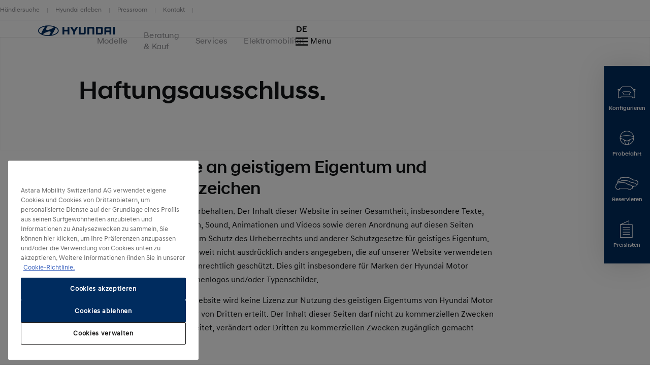

--- FILE ---
content_type: text/html; charset=UTF-8
request_url: https://www.hyundai.com/ch/de/rechtliche-hinweise.html
body_size: 11620
content:
<!DOCTYPE html>
<html lang="de-CH" prefix="og: http://ogp.me/ns#">

<head>
    <meta charset="UTF-8"/>
    <meta name="viewport" content="width=device-width"/>
    <title>Haftungsausschluss |
        Hyundai Switzerland</title>

    
        <link rel="shortcut icon" href="/content/dam/hyundai/faviconlogos/favicon.ico" type="image/x-icon"/>
    

    
    
    <meta name="template" content="content-page"/>

    <meta name="robots" content="INDEX, FOLLOW"/>
    
        <link rel="canonical" href="https://www.hyundai.com/ch/de/rechtliche-hinweise.html"/>
    

    <link rel="preload" href="/etc.clientlibs/hyundai-wwn3/clientlibs/main/resources/fonts/Hyundai/HyundaiSansHeadPro-Bold.woff2" as="font" crossorigin="anonymous" type="font/woff2"/>
<link rel="preload" href="/etc.clientlibs/hyundai-wwn3/clientlibs/main/resources/fonts/Hyundai/HyundaiSansHeadPro-Bold.woff" as="font" crossorigin="anonymous" type="font/woff"/>
<link rel="preload" href="/etc.clientlibs/hyundai-wwn3/clientlibs/main/resources/fonts/Hyundai/HyundaiSansHeadPro-Medium.woff2" as="font" crossorigin="anonymous" type="font/woff2"/>
<link rel="preload" href="/etc.clientlibs/hyundai-wwn3/clientlibs/main/resources/fonts/Hyundai/HyundaiSansHeadPro-Medium.woff" as="font" crossorigin="anonymous" type="font/woff"/>
<link rel="preload" href="/etc.clientlibs/hyundai-wwn3/clientlibs/main/resources/fonts/Hyundai/HyundaiSansHeadPro-Regular.woff2" as="font" crossorigin="anonymous" type="font/woff2"/>
<link rel="preload" href="/etc.clientlibs/hyundai-wwn3/clientlibs/main/resources/fonts/Hyundai/HyundaiSansHeadPro-Regular.woff" as="font" crossorigin="anonymous" type="font/woff"/>
<link rel="preload" href="/etc.clientlibs/hyundai-wwn3/clientlibs/main/resources/fonts/Hyundai/HyundaiSansHeadPro-Light.woff2" as="font" crossorigin="anonymous" type="font/woff2"/>
<link rel="preload" href="/etc.clientlibs/hyundai-wwn3/clientlibs/main/resources/fonts/Hyundai/HyundaiSansHeadPro-Light.woff" as="font" crossorigin="anonymous" type="font/woff"/>
<link rel="preload" href="/etc.clientlibs/hyundai-wwn3/clientlibs/main/resources/fonts/Hyundai/HyundaiSansTextPro-Bold.woff2" as="font" crossorigin="anonymous" type="font/woff2"/>
<link rel="preload" href="/etc.clientlibs/hyundai-wwn3/clientlibs/main/resources/fonts/Hyundai/HyundaiSansTextPro-Bold.woff" as="font" crossorigin="anonymous" type="font/woff"/>
<link rel="preload" href="/etc.clientlibs/hyundai-wwn3/clientlibs/main/resources/fonts/Hyundai/HyundaiSansTextPro-Medium.woff2" as="font" crossorigin="anonymous" type="font/woff2"/>
<link rel="preload" href="/etc.clientlibs/hyundai-wwn3/clientlibs/main/resources/fonts/Hyundai/HyundaiSansTextPro-Medium.woff" as="font" crossorigin="anonymous" type="font/woff"/>
<link rel="preload" href="/etc.clientlibs/hyundai-wwn3/clientlibs/main/resources/fonts/Hyundai/HyundaiSansTextPro-Regular.woff2" as="font" crossorigin="anonymous" type="font/woff2"/>
<link rel="preload" href="/etc.clientlibs/hyundai-wwn3/clientlibs/main/resources/fonts/Hyundai/HyundaiSansTextPro-Regular.woff" as="font" crossorigin="anonymous" type="font/woff"/>
<link rel="preload" href="/etc.clientlibs/hyundai-wwn3/clientlibs/main/resources/fonts/Hyundai/necounter.woff?lvcfew" as="font" crossorigin="anonymous" type="font/woff"/>
    <link rel="preload" href="/etc.clientlibs/hyundai-wwn3/clientlibs/main/resources/fonts/iconfont/iconfont1.0.231-SNAPSHOT.woff2" as="font" crossorigin="anonymous" type="font/woff2"/>
<link rel="preload" href="/etc.clientlibs/hyundai-wwn3/clientlibs/main/resources/fonts/iconfont/iconfont1.0.231-SNAPSHOT.woff" as="font" crossorigin="anonymous" type="font/woff"/>


    
        
            <link rel="alternate" href="https://www.hyundai.com/it/it/legal-disclaimer.html" hreflang="it-IT"/>
        
            <link rel="alternate" href="https://www.hyundai.com/no/no/juridisk.html" hreflang="no-NO"/>
        
            <link rel="alternate" href="https://www.hyundai.com/fr/fr/cgu-cgu-tchat-online.html" hreflang="fr-FR"/>
        
            <link rel="alternate" href="https://www.hyundai.com/pl/pl/regulamin.html" hreflang="pl-PL"/>
        
            <link rel="alternate" href="https://www.hyundai.com/de/de/weitere-rechtliche-hinweise.html" hreflang="de-DE"/>
        
            <link rel="alternate" href="https://www.hyundai.com/uk/en/legal-disclaimer.html" hreflang="en-GB"/>
        
            <link rel="alternate" href="https://www.hyundai.com/lu/mentions-legales.html" hreflang="fr-LU"/>
        
            <link rel="alternate" href="https://www.hyundai.com/ch/fr/mentions-legales.html" hreflang="fr-CH"/>
        
            <link rel="alternate" href="https://www.hyundai.com/ch/de/rechtliche-hinweise.html" hreflang="de-CH"/>
        
            <link rel="alternate" href="https://www.hyundai.com/ch/it/note-legali.html" hreflang="it-CH"/>
        
    
    
        <!-- Speed Kit Script -->
        <script src="https://hyundai.app.baqend.com/v1/speedkit/install.js?d=production" async crossorigin="anonymous"></script>
        <!-- End Speed Kit Script -->
    
    
        
        
    
    
<meta property="og:title" content="Haftungsausschluss"/>
<meta property="og:url" content="https://www.hyundai.com/ch/de/rechtliche-hinweise.html"/>
<meta property="og:type" content="website"/>
<meta property="og:site_name" content="Hyundai"/>
<meta property="og:image" content="https://www.hyundai.com/ch/de/rechtliche-hinweise.thumb.800.480.png?ck=1708091662"/>

    



    <link rel="stylesheet" href="/etc.clientlibs/hyundai-wwn3/clientlibs/react-gatsby.f271828482bd7a998b16ee0b037cbcf5.css" type="text/css">
<link rel="stylesheet" href="/etc.clientlibs/hyundai-wwn3/clientlibs/main.ba653de41dee28ebc86dd9ffabb1df8d.css" type="text/css">



    <script async defer src="/etc.clientlibs/clientlibs/granite/jquery/granite/csrf.a9dcac4698709ca8e1cbc88363cf0793.js"></script>



    
    
    

    
    
    
    

    
    
    <script>
        window.config = window.config || {};
        window.DY = window.DY || {};
        window.pageLoadData = window.pageLoadData || {};
    </script>
    <script>
        function create_UUID() {
            var dt = new Date().getTime();
            var uuid = 'xxxxxxxx-xxxx-4xxx-yxxx-xxxxxxxxxxxx'.replace(/[xy]/g, function (c) {
                var r = (dt + Math.random() * 16) % 16 | 0;
                dt = Math.floor(dt / 16);
                return (c == 'x' ? r : (r & 0x3 | 0x8)).toString(16);
            });
            return uuid;
        }

        if (typeof (Storage) !== "undefined") {
            if (!sessionStorage.getItem("gtmSession")) {
                sessionStorage.setItem("gtmSession", create_UUID());
            }
            window.gtmSession = sessionStorage.getItem("gtmSession");
        } else {
            console.log("Browser does not support session storage");
        }
        var linkingId = create_UUID();
        if (typeof dataLayer === "undefined") {
            var dataLayer = [{
                page: {
                    pageInfo: {
                        pageDomain: 'de',
                        pageType: 'Content Page',
                        pageName: 'legal\u002Ddisclaimer'
                    }
                },
                category: {
                    siteSelection: 'undefined'
                }
            }]
        }
    </script>
    <script> window.pageLoadData = {environment:{type:"Production",country:"ch",currency:"CHF",datalayerVersion:"2.0"},page:{name:"legal-disclaimer",type:"Content",contentType:"Content Page",language:"de",application:{name:"WWN",version:"3.0"}}}; </script>
		
			<script src="/etc.clientlibs/hyundai-wwn3/clientlibs/tracking-onload.a6fa7b9776b19c5ac3fd9dae4d0213c1.js"></script>
<script src="/etc.clientlibs/hyundai-wwn3/clientlibs/external-tracking.00cd79a93e755c584dbbff3c956d5eb8.js"></script>

		
    
        <!-- Google Tag Manager --> <script>(function(w,d,s,l,i){w[l]=w[l]||[];w[l].push({'gtm.start': new Date().getTime(),event:'gtm.js'});var f=d.getElementsByTagName(s)[0], j=d.createElement(s),dl=l!='dataLayer'?'&l='+l:'';j.async=true;j.src= 'https://www.googletagmanager.com/gtm.js?id='+i+dl;f.parentNode.insertBefore( j,f); })(window,document,'script','dataLayer','GTM-KDFR6C4');</script> <!-- End Google Tag Manager --><!--GoogleTagManager--><script>(function(w,d,s,l,i){w[l]=w[l]||[];w[l].push({'gtm.start':new Date().getTime(),event:'gtm.js'});var f=d.getElementsByTagName(s)[0],j=d.createElement(s),dl=l!='dataLayer'?'&l='+l:'';j.async=true;j.src='https://www.googletagmanager.com/gtm.js?id='+i+dl;f.parentNode.insertBefore(j,f);})(window,document,'script','dataLayer','GTM-N5RJF7H');</script><script type="text/javascript" src="//cdn.evgnet.com/beacon/astaramobilitysl/switzerland/scripts/evergage.min.js"></script><!--EndGoogleTagManager-->
        
    
    
        
            
            <link rel="preconnect" href="//cdn-eu.dynamicyield.com"/>
            <link rel="preconnect" href="//st-eu.dynamicyield.com"/>
            <link rel="preconnect" href="//rcom-eu.dynamicyield.com"/>
            <link rel="dns-prefetch" href="//cdn-eu.dynamicyield.com"/>
            <link rel="dns-prefetch" href="//st-eu.dynamicyield.com"/>
            <link rel="dns-prefetch" href="//rcom-eu.dynamicyield.com"/>
            
    
<script src="/etc.clientlibs/hyundai-wwn3/clientlibs/dynamic-yeld.eede7376ffea89fe476639de01db894d.js"></script>



            <script type="text/javascript"> window.DY = window.DY || {}; DY.recommendationContext = { type: "OTHER", lng: 'de_CH' }; </script>
            
            <script src="//cdn-eu.dynamicyield.com/api/9879980/api_dynamic.js" type="text/javascript"></script>
            <script src="//cdn-eu.dynamicyield.com/api/9879980/api_static.js" type="text/javascript"></script>
        
    
    

    
    
        
    
</head>


<body class="page basicpage page--mode-publish" data-js-item="tag-body" data-gr-c-s-loaded="true" data-nc="Tracking" data-astara='{"enableAstara":true,"pageTemplate":"Content Page"}' data-labels='{
            "openInNewWindowLabel":"opens in new window",
            "fieldRequiredLabel":"Pflichtfeld"
        }'>



    





<div class="r-page has-flyout-navigation" data-site-switch="{&#34;country&#34;:&#34;ch&#34;,&#34;siteSwitchItems&#34;:[],&#34;apiKey&#34;:&#34;NCpoqlE3N2_MLlK5GyRDDvwpQJSnunRpYONOmirzlek&#34;}">
    

    
    

    
    <nav class="c-skip-nav" role="navigation">
        <a href="#r-main" class="skip-nav__tomain">Skip to main content </a>

        <ul class="skip-nav__list">
            <li class="skip-nav__list-item">
                <a href="#footer-linklist" class="skip-nav__link" data-js-atom="skipnav">Footer Link List</a>
            </li>
        
            <li class="skip-nav__list-item">
                <a href="#footer-social-media" class="skip-nav__link" data-js-atom="skipnav">Social Media</a>
            </li>
        </ul>

    </nav>




    
        <header class="r-header ">
            
            
            
            
  <div class="meta-navigation" data-css="c-meta-navigation">
    <div class="meta-navigation__content is-container">
      <ul class="meta-navigation__link-list" data-js-item="meta-nav">
        <li class="meta-navigation__link-list-item">
          <a href="/ch/de/vertriebsnetz-schweiz.html" class="meta-navigation__link">
            Händlersuche
          </a>
        </li>
      
        <li class="meta-navigation__link-list-item">
          <a href="/ch/de/hyundai-experience.html" class="meta-navigation__link">
            Hyundai erleben
          </a>
        </li>
      
        <li class="meta-navigation__link-list-item">
          <a href="https://news.hyundai.ch/" class="meta-navigation__link">
            Pressroom
          </a>
        </li>
      
        <li class="meta-navigation__link-list-item">
          <a href="https://www.hyundai.com/ch/de/contact.html" class="meta-navigation__link">
            Kontakt
          </a>
        </li>
      </ul>
    
    </div>
  </div>

            
  
  
  
    <div class="c-header--default is-container" data-css="c-header">
        <div class="u-grid-row header-wrapper">
            <div class="u-grid-col is-col-mobile-12 is-col-tablet-12 is-col-desktop-2 is-col-desktop-large-2 contains-logo">
                
    
    <div class="header__logo">
        <div class="c-logo--default" data-css="c-logo">
            <a class="logo__link" href="/ch/de.html" title="Logo Hyundai Switzerland">
                <span class="font-icon is-font-icon-hyundai-logo-desktop">
                    <span class="logo__text">Logo Hyundai Switzerland</span>
                </span>
            </a>
        </div>
    </div>

            </div>
            <div class="u-grid-col is-col-mobile-12 is-col-tablet-12 is-col-desktop-7 is-col-desktop-large-7 contains-navigation">
                
                
                
    
    


                
    
  
  
  <div class="c-navigation--default" data-css='c-header-flyout-navigation' data-js-item='header-flyout-navigation'>
    <nav class="navigation__list">
      <ul class="c-list--header-nav" data-css="c-list">
        
  
  <li class="list__item flyout-wrapper">
    <a href="#flyout-modelle" class="list__link " target="_self" title="Modelle" aria-controls="flyout-modelle">
      <span class="list__item-text">Modelle</span>
    </a>
    <div data-css="u-flyout" id="flyout-modelle">
      <section class="u-section is-container" data-css="u-section">
        <div class="section__content is-container">
          
    <div class="is-grid-row">
        <div class="is-grid-col is-col-mobile-12 is-col-tablet-12 is-col-desktop-4 is-col-desktop-large-3 is-col-desktop-large-offset-2">
            <ul class="flyout-linklist__list flyout__common-links">
                <li class="flyout-linklist__list-item">
                    <a class="flyout-linklist__link" href="/ch/de/modelle.html" title="Alle Modelle">Alle Modelle</a>
                </li>
            
                <li class="flyout-linklist__list-item">
                    <a class="flyout-linklist__link" href="/ch/de/modelle/elektroautos.html" title="Elektroautos">Elektroautos</a>
                </li>
            
                <li class="flyout-linklist__list-item">
                    <a class="flyout-linklist__link" href="/ch/de/modelle/hybridautos.html" title="Hybridautos">Hybridautos</a>
                </li>
            
                <li class="flyout-linklist__list-item">
                    <a class="flyout-linklist__link" href="/ch/de/modelle/suv-autos.html" title="SUV">SUV</a>
                </li>
            
                <li class="flyout-linklist__list-item">
                    <a class="flyout-linklist__link" href="/ch/de/modelle/sportwagen.html" title="Sportwagen">Sportwagen</a>
                </li>
            
                <li class="flyout-linklist__list-item">
                    <a class="flyout-linklist__link" href="/ch/de/modelle/kleinwagen.html" title="Kleinwagen">Kleinwagen</a>
                </li>
            </ul>
            
    

        </div>
        <div class="is-grid-col is-col-mobile-12 is-col-tablet-12 is-col-desktop-4 is-col-desktop-large-3">
            <ul class="flyout-linklist__list flyout__action-links">
                <li class="flyout-linklist__list-item">
                    <a href="/ch/de/modelle.html" target="_self" class="flyout-linklist__link" title="Konfigurieren">
                        <span aria-hidden="true" class="flyout-linklist__item-icon is-font-icon-stock-locator"></span>
                        <span class="flyout-linklist__item-text">Konfigurieren</span>
                    </a>
                </li>
            
                <li class="flyout-linklist__list-item">
                    <a href="/ch/de/probefahrt-vereinbaren.html" target="_self" class="flyout-linklist__link" title="Probefahrt vereinbaren">
                        <span aria-hidden="true" class="flyout-linklist__item-icon is-font-icon-test-drive"></span>
                        <span class="flyout-linklist__item-text">Probefahrt</span>
                    </a>
                </li>
            
                <li class="flyout-linklist__list-item">
                    <a href="/ch/de/angebot-einholen.html" target="_self" class="flyout-linklist__link" title="Angebot einholen">
                        <span aria-hidden="true" class="flyout-linklist__item-icon is-font-icon-quote"></span>
                        <span class="flyout-linklist__item-text">Angebot einholen</span>
                    </a>
                </li>
            </ul>
            
    

        </div>
        <div class="is-grid-col is-col-mobile-12 is-col-tablet-12 is-col-desktop-4 is-col-desktop-large-3">
            

    <div class="c-picture-text--external-features" data-css="c-picture-text">
        
        <a class="picture-text__link" href="https://www.webstore-hyundai.ch/" title="Vorkonfigurierte Neufahrzeuge" target="_blank">
            

            <div class="picture-text__picture-wrapper">
                
    

    

    
        <picture class="c-picture--disclaimer is-picture-full-width lazyload" data-css="c-picture">
            <source data-srcset=" https://dmassets.hyundai.com/is/image/hyundaiautoever/Hyundai_roadshow_homestage_1920x1080:16x9?wid=160&amp;hei=90&amp;fit=wrap,1 160w,  https://dmassets.hyundai.com/is/image/hyundaiautoever/Hyundai_roadshow_homestage_1920x1080:16x9?wid=320&amp;hei=180&amp;fit=wrap,1 320w,  https://dmassets.hyundai.com/is/image/hyundaiautoever/Hyundai_roadshow_homestage_1920x1080:16x9?wid=480&amp;hei=270&amp;fit=wrap,1 480w,  https://dmassets.hyundai.com/is/image/hyundaiautoever/Hyundai_roadshow_homestage_1920x1080:16x9?wid=640&amp;hei=360&amp;fit=wrap,1 640w,  https://dmassets.hyundai.com/is/image/hyundaiautoever/Hyundai_roadshow_homestage_1920x1080:16x9?wid=800&amp;hei=450&amp;fit=wrap,1 800w,  https://dmassets.hyundai.com/is/image/hyundaiautoever/Hyundai_roadshow_homestage_1920x1080:16x9?wid=960&amp;hei=540&amp;fit=wrap,1 960w,  https://dmassets.hyundai.com/is/image/hyundaiautoever/Hyundai_roadshow_homestage_1920x1080:16x9?wid=1120&amp;hei=630&amp;fit=wrap,1 1120w,  https://dmassets.hyundai.com/is/image/hyundaiautoever/Hyundai_roadshow_homestage_1920x1080:16x9?wid=1280&amp;hei=720&amp;fit=wrap,1 1280w,  https://dmassets.hyundai.com/is/image/hyundaiautoever/Hyundai_roadshow_homestage_1920x1080:16x9?wid=1440&amp;hei=810&amp;fit=wrap,1 1440w,  https://dmassets.hyundai.com/is/image/hyundaiautoever/Hyundai_roadshow_homestage_1920x1080:16x9?wid=1600&amp;hei=900&amp;fit=wrap,1 1600w,  https://dmassets.hyundai.com/is/image/hyundaiautoever/Hyundai_roadshow_homestage_1920x1080:16x9?wid=1760&amp;hei=990&amp;fit=wrap,1 1760w,  https://dmassets.hyundai.com/is/image/hyundaiautoever/Hyundai_roadshow_homestage_1920x1080:16x9?wid=1920&amp;hei=1080&amp;fit=wrap,1 1920w,  https://dmassets.hyundai.com/is/image/hyundaiautoever/Hyundai_roadshow_homestage_1920x1080:16x9?wid=2080&amp;hei=1170&amp;fit=wrap,1 2080w,  https://dmassets.hyundai.com/is/image/hyundaiautoever/Hyundai_roadshow_homestage_1920x1080:16x9?wid=2240&amp;hei=1260&amp;fit=wrap,1 2240w,  https://dmassets.hyundai.com/is/image/hyundaiautoever/Hyundai_roadshow_homestage_1920x1080:16x9?wid=2400&amp;hei=1350&amp;fit=wrap,1 2400w,  https://dmassets.hyundai.com/is/image/hyundaiautoever/Hyundai_roadshow_homestage_1920x1080:16x9?wid=2560&amp;hei=1440&amp;fit=wrap,1 2560w,  https://dmassets.hyundai.com/is/image/hyundaiautoever/Hyundai_roadshow_homestage_1920x1080:16x9?wid=2720&amp;hei=1530&amp;fit=wrap,1 2720w,  https://dmassets.hyundai.com/is/image/hyundaiautoever/Hyundai_roadshow_homestage_1920x1080:16x9?wid=2880&amp;hei=1620&amp;fit=wrap,1 2880w,  https://dmassets.hyundai.com/is/image/hyundaiautoever/Hyundai_roadshow_homestage_1920x1080:16x9?wid=3040&amp;hei=1710&amp;fit=wrap,1 3040w,  https://dmassets.hyundai.com/is/image/hyundaiautoever/Hyundai_roadshow_homestage_1920x1080:16x9?wid=3200&amp;hei=1800&amp;fit=wrap,1 3200w,  https://dmassets.hyundai.com/is/image/hyundaiautoever/Hyundai_roadshow_homestage_1920x1080:lazy?wid=20&amp;hei=20&amp;fit=fit,1 20w" sizes="(min-width: 1387px) 50vw, 100vw"/>
            <img class="picture__image lazyload" src="https://dmassets.hyundai.com/is/image/hyundaiautoever/Hyundai_roadshow_homestage_1920x1080" alt="Hyundai TUCSON Plug-in, SANTA FE Plug-in und KONA Electric neben einer Ladesäule." width="400" height="225"/>
        </picture>
    

    
    
    



                <div class="picture-text__disclaimer">
                    
    <div class="c-text--disclaimer is-fs-disclaimer is-fc-grey-1000  " data-css="c-text">
        
        
        
    </div>

                </div>
            </div>
            <div class="picture-text__text-wrapper">
                <div class="picture-text__text">
                    <div class="c-text--default is-h-center" data-css="c-text">
                        <p class="text__headline-main is-fc-hyundai-blue has-h4-styles">
                            Hyundai Store
                            
                                
    

                            
                        </p>
                        <p class="text__copy is-fc-black is-fw-meta">
                            Vorkonfigurierte Neufahrzeuge
                            
    

                        </p>
                        
                        
                        
                        
                    </div>
                </div>
            </div>
        </a>
    </div>


            
        </div>
    </div>

        </div>
      </section>
    </div>
    
  <div class="flyout-close-button__wrapper" data-css="u-section">
    <div class="section__content is-container">
      <div class="is-grid-row">
        <div class="is-grid-col is-col-mobile-1 is-col-mobile-offset-11">
          <button class="flyout-close-button">
            <span class="font-icon is-font-icon-close">
              <span class="icon-text">Close Menu</span>
            </span>
          </button>
        </div>
      </div>
    </div>
  </div>

  </li>

        
  
  <li class="list__item flyout-wrapper">
    <a href="#flyout-beratung--kauf" class="list__link " target="_self" title="Beratung &amp; Kauf" aria-controls="flyout-beratung--kauf">
      <span class="list__item-text">Beratung &amp; Kauf</span>
    </a>
    <div data-css="u-flyout" id="flyout-beratung--kauf">
      <section class="u-section is-container" data-css="u-section">
        <div class="section__content is-container">
          
    <div class="is-grid-row">
        <div class="is-grid-col is-col-mobile-12 is-col-tablet-12 is-col-desktop-4 is-col-desktop-large-3 is-col-desktop-large-offset-2">
            <ul class="flyout-linklist__list flyout__common-links">
                <li class="flyout-linklist__list-item">
                    <a class="flyout-linklist__link" href="/ch/de/aktuelle-angebote.html" title="Aktuelle Angebote">Aktuelle Angebote</a>
                </li>
            
                <li class="flyout-linklist__list-item">
                    <a class="flyout-linklist__link" href="/ch/de/all-inclusive.html" title="Autofahren zum Paketpreis">All Inclusive</a>
                </li>
            
                <li class="flyout-linklist__list-item">
                    <a class="flyout-linklist__link" href="/ch/de/auto-abo.html" title="Hyundai im Auto-Abo">Hyundai im Abo</a>
                </li>
            
                <li class="flyout-linklist__list-item">
                    <a class="flyout-linklist__link" href="/ch/de/lagerfahrzeuge.html" title="Sofort verfügbahre Lagerfahrzeuge">Lagerfahrzeuge</a>
                </li>
            
                <li class="flyout-linklist__list-item">
                    <a class="flyout-linklist__link" href="https://www.hyundai.com/ch/de/flottenfahrzeuge.html" title="Geschäftskunden">Geschäftskunden</a>
                </li>
            
                <li class="flyout-linklist__list-item">
                    <a class="flyout-linklist__link" href="https://www.hyundai.com/ch/de/garantieleistungen.html" title="Garantieleistungen">Garantieleistungen</a>
                </li>
            
                <li class="flyout-linklist__list-item">
                    <a class="flyout-linklist__link" href="/ch/de/zubehoer.html" title="Zubehör und Winterkompletträder">Zubehör und Winterkompletträder</a>
                </li>
            </ul>
            
    

        </div>
        <div class="is-grid-col is-col-mobile-12 is-col-tablet-12 is-col-desktop-4 is-col-desktop-large-3">
            <ul class="flyout-linklist__list flyout__action-links">
                <li class="flyout-linklist__list-item">
                    <a href="/ch/de/probefahrt-vereinbaren.html" target="_self" class="flyout-linklist__link" title="Probefahrt vereinbaren">
                        <span aria-hidden="true" class="flyout-linklist__item-icon is-font-icon-test-drive"></span>
                        <span class="flyout-linklist__item-text">Probefahrt</span>
                    </a>
                </li>
            
                <li class="flyout-linklist__list-item">
                    <a href="/ch/de/angebot-einholen.html" target="_self" class="flyout-linklist__link" title="Angebot einholen">
                        <span aria-hidden="true" class="flyout-linklist__item-icon is-font-icon-quote"></span>
                        <span class="flyout-linklist__item-text">Angebot einholen</span>
                    </a>
                </li>
            
                <li class="flyout-linklist__list-item">
                    <a href="https://www.webstore-hyundai.ch/" target="_self" class="flyout-linklist__link" title="Vorkonfigurierte Neufahrzeuge">
                        <span aria-hidden="true" class="flyout-linklist__item-icon is-font-icon-stock-locator"></span>
                        <span class="flyout-linklist__item-text">Vorkonfigurierte Neufahrzeuge</span>
                    </a>
                </li>
            </ul>
            
    

        </div>
        <div class="is-grid-col is-col-mobile-12 is-col-tablet-12 is-col-desktop-4 is-col-desktop-large-3">
            

    <div class="c-picture-text--external-features" data-css="c-picture-text">
        
        <a class="picture-text__link" href="/ch/de/aktuelle-angebote.html" title="Mehr erfahren" target="_self">
            

            <div class="picture-text__picture-wrapper">
                
    

    

    
        <picture class="c-picture--disclaimer is-picture-full-width lazyload" data-css="c-picture">
            <source data-srcset=" https://dmassets.hyundai.com/is/image/hyundaiautoever/Aktuelle_Angebote_Header_Picture_2880x1400px_SUV2_TUCSON:16x9?wid=160&amp;hei=90&amp;fit=wrap,1 160w,  https://dmassets.hyundai.com/is/image/hyundaiautoever/Aktuelle_Angebote_Header_Picture_2880x1400px_SUV2_TUCSON:16x9?wid=320&amp;hei=180&amp;fit=wrap,1 320w,  https://dmassets.hyundai.com/is/image/hyundaiautoever/Aktuelle_Angebote_Header_Picture_2880x1400px_SUV2_TUCSON:16x9?wid=480&amp;hei=270&amp;fit=wrap,1 480w,  https://dmassets.hyundai.com/is/image/hyundaiautoever/Aktuelle_Angebote_Header_Picture_2880x1400px_SUV2_TUCSON:16x9?wid=640&amp;hei=360&amp;fit=wrap,1 640w,  https://dmassets.hyundai.com/is/image/hyundaiautoever/Aktuelle_Angebote_Header_Picture_2880x1400px_SUV2_TUCSON:16x9?wid=800&amp;hei=450&amp;fit=wrap,1 800w,  https://dmassets.hyundai.com/is/image/hyundaiautoever/Aktuelle_Angebote_Header_Picture_2880x1400px_SUV2_TUCSON:16x9?wid=960&amp;hei=540&amp;fit=wrap,1 960w,  https://dmassets.hyundai.com/is/image/hyundaiautoever/Aktuelle_Angebote_Header_Picture_2880x1400px_SUV2_TUCSON:16x9?wid=1120&amp;hei=630&amp;fit=wrap,1 1120w,  https://dmassets.hyundai.com/is/image/hyundaiautoever/Aktuelle_Angebote_Header_Picture_2880x1400px_SUV2_TUCSON:16x9?wid=1280&amp;hei=720&amp;fit=wrap,1 1280w,  https://dmassets.hyundai.com/is/image/hyundaiautoever/Aktuelle_Angebote_Header_Picture_2880x1400px_SUV2_TUCSON:16x9?wid=1440&amp;hei=810&amp;fit=wrap,1 1440w,  https://dmassets.hyundai.com/is/image/hyundaiautoever/Aktuelle_Angebote_Header_Picture_2880x1400px_SUV2_TUCSON:16x9?wid=1600&amp;hei=900&amp;fit=wrap,1 1600w,  https://dmassets.hyundai.com/is/image/hyundaiautoever/Aktuelle_Angebote_Header_Picture_2880x1400px_SUV2_TUCSON:16x9?wid=1760&amp;hei=990&amp;fit=wrap,1 1760w,  https://dmassets.hyundai.com/is/image/hyundaiautoever/Aktuelle_Angebote_Header_Picture_2880x1400px_SUV2_TUCSON:16x9?wid=1920&amp;hei=1080&amp;fit=wrap,1 1920w,  https://dmassets.hyundai.com/is/image/hyundaiautoever/Aktuelle_Angebote_Header_Picture_2880x1400px_SUV2_TUCSON:16x9?wid=2080&amp;hei=1170&amp;fit=wrap,1 2080w,  https://dmassets.hyundai.com/is/image/hyundaiautoever/Aktuelle_Angebote_Header_Picture_2880x1400px_SUV2_TUCSON:16x9?wid=2240&amp;hei=1260&amp;fit=wrap,1 2240w,  https://dmassets.hyundai.com/is/image/hyundaiautoever/Aktuelle_Angebote_Header_Picture_2880x1400px_SUV2_TUCSON:16x9?wid=2400&amp;hei=1350&amp;fit=wrap,1 2400w,  https://dmassets.hyundai.com/is/image/hyundaiautoever/Aktuelle_Angebote_Header_Picture_2880x1400px_SUV2_TUCSON:16x9?wid=2560&amp;hei=1440&amp;fit=wrap,1 2560w,  https://dmassets.hyundai.com/is/image/hyundaiautoever/Aktuelle_Angebote_Header_Picture_2880x1400px_SUV2_TUCSON:16x9?wid=2720&amp;hei=1530&amp;fit=wrap,1 2720w,  https://dmassets.hyundai.com/is/image/hyundaiautoever/Aktuelle_Angebote_Header_Picture_2880x1400px_SUV2_TUCSON:16x9?wid=2880&amp;hei=1620&amp;fit=wrap,1 2880w,  https://dmassets.hyundai.com/is/image/hyundaiautoever/Aktuelle_Angebote_Header_Picture_2880x1400px_SUV2_TUCSON:16x9?wid=3040&amp;hei=1710&amp;fit=wrap,1 3040w,  https://dmassets.hyundai.com/is/image/hyundaiautoever/Aktuelle_Angebote_Header_Picture_2880x1400px_SUV2_TUCSON:16x9?wid=3200&amp;hei=1800&amp;fit=wrap,1 3200w,  https://dmassets.hyundai.com/is/image/hyundaiautoever/Aktuelle_Angebote_Header_Picture_2880x1400px_SUV2_TUCSON:lazy?wid=20&amp;hei=20&amp;fit=fit,1 20w" sizes="(min-width: 1387px) 50vw, 100vw"/>
            <img class="picture__image lazyload" src="https://dmassets.hyundai.com/is/image/hyundaiautoever/Aktuelle_Angebote_Header_Picture_2880x1400px_SUV2_TUCSON" alt width="400" height="225"/>
        </picture>
    

    
    
    



                <div class="picture-text__disclaimer">
                    
    <div class="c-text--disclaimer is-fs-disclaimer is-fc-grey-1000  " data-css="c-text">
        
        
        
    </div>

                </div>
            </div>
            <div class="picture-text__text-wrapper">
                <div class="picture-text__text">
                    <div class="c-text--default is-h-center" data-css="c-text">
                        <p class="text__headline-main is-fc-hyundai-blue has-h4-styles">
                            Aktuelle Angebote
                            
                                
    

                            
                        </p>
                        
                        
                        
                        
                        
                    </div>
                </div>
            </div>
        </a>
    </div>


            
        </div>
    </div>

        </div>
      </section>
    </div>
    
  <div class="flyout-close-button__wrapper" data-css="u-section">
    <div class="section__content is-container">
      <div class="is-grid-row">
        <div class="is-grid-col is-col-mobile-1 is-col-mobile-offset-11">
          <button class="flyout-close-button">
            <span class="font-icon is-font-icon-close">
              <span class="icon-text">Close Menu</span>
            </span>
          </button>
        </div>
      </div>
    </div>
  </div>

  </li>

        
  
  <li class="list__item flyout-wrapper">
    <a href="#flyout-services" class="list__link " target="_self" title="Services" aria-controls="flyout-services">
      <span class="list__item-text">Services</span>
    </a>
    <div data-css="u-flyout" id="flyout-services">
      <section class="u-section is-container" data-css="u-section">
        <div class="section__content is-container">
          
    <div class="is-grid-row">
        <div class="is-grid-col is-col-mobile-12 is-col-tablet-12 is-col-desktop-4 is-col-desktop-large-3 is-col-desktop-large-offset-2">
            <ul class="flyout-linklist__list flyout__common-links">
                <li class="flyout-linklist__list-item">
                    <a class="flyout-linklist__link" href="/ch/de/kundenbereich.html" title="Kundenbereich">Kundenbereich</a>
                </li>
            
                <li class="flyout-linklist__list-item">
                    <a class="flyout-linklist__link" href="/ch/de/garantieleistungen.html" title="Garantien">Garantien</a>
                </li>
            
                <li class="flyout-linklist__list-item">
                    <a class="flyout-linklist__link" href="/ch/de/garantieleistungen/wartungsvertraege.html" title="Wartungsvertäge">Wartungsverträge</a>
                </li>
            
                <li class="flyout-linklist__list-item">
                    <a class="flyout-linklist__link" href="/ch/de/connectivity.html" title="Connectivity">Connectivity</a>
                </li>
            
                <li class="flyout-linklist__list-item">
                    <a class="flyout-linklist__link" href="/ch/de/garantieleistungen/assistance.html" title="Hyundai Assistance">Hyundai Assistance</a>
                </li>
            
                <li class="flyout-linklist__list-item">
                    <a class="flyout-linklist__link" href="/ch/de/driving-hyundai/owning-a-hyundai/why-hyundai-services.html" title="myHyundaiCare">myHyundaiCare</a>
                </li>
            </ul>
            
    

        </div>
        <div class="is-grid-col is-col-mobile-12 is-col-tablet-12 is-col-desktop-4 is-col-desktop-large-3">
            <ul class="flyout-linklist__list flyout__action-links">
                <li class="flyout-linklist__list-item">
                    <a href="/ch/de/vertriebsnetz-schweiz.html" target="_self" class="flyout-linklist__link" title="Vertriebsnetz">
                        <span aria-hidden="true" class="flyout-linklist__item-icon is-font-icon-find-a-dealer"></span>
                        <span class="flyout-linklist__item-text">Händler in Ihrer Nähe finden</span>
                    </a>
                </li>
            
                <li class="flyout-linklist__list-item">
                    <a href="/ch/de/downloads.html" target="_self" class="flyout-linklist__link" title="Downloads ">
                        <span aria-hidden="true" class="flyout-linklist__item-icon is-font-icon-brochure"></span>
                        <span class="flyout-linklist__item-text">Downloads </span>
                    </a>
                </li>
            </ul>
            
    

        </div>
        <div class="is-grid-col is-col-mobile-12 is-col-tablet-12 is-col-desktop-4 is-col-desktop-large-3">
            

    <div class="c-picture-text--external-features" data-css="c-picture-text">
        
        <a class="picture-text__link" href="/ch/de/zubehoer.html" title=" " target="_self">
            

            <div class="picture-text__picture-wrapper">
                
    

    

    
        <picture class="c-picture--disclaimer is-picture-full-width lazyload" data-css="c-picture">
            <source data-srcset=" https://dmassets.hyundai.com/is/image/hyundaiautoever/Hyundai_Aftersales_FrKp_LP_national_Hero_Slider_2880x1400px-1:16x9?wid=160&amp;hei=90&amp;fit=wrap,1 160w,  https://dmassets.hyundai.com/is/image/hyundaiautoever/Hyundai_Aftersales_FrKp_LP_national_Hero_Slider_2880x1400px-1:16x9?wid=320&amp;hei=180&amp;fit=wrap,1 320w,  https://dmassets.hyundai.com/is/image/hyundaiautoever/Hyundai_Aftersales_FrKp_LP_national_Hero_Slider_2880x1400px-1:16x9?wid=480&amp;hei=270&amp;fit=wrap,1 480w,  https://dmassets.hyundai.com/is/image/hyundaiautoever/Hyundai_Aftersales_FrKp_LP_national_Hero_Slider_2880x1400px-1:16x9?wid=640&amp;hei=360&amp;fit=wrap,1 640w,  https://dmassets.hyundai.com/is/image/hyundaiautoever/Hyundai_Aftersales_FrKp_LP_national_Hero_Slider_2880x1400px-1:16x9?wid=800&amp;hei=450&amp;fit=wrap,1 800w,  https://dmassets.hyundai.com/is/image/hyundaiautoever/Hyundai_Aftersales_FrKp_LP_national_Hero_Slider_2880x1400px-1:16x9?wid=960&amp;hei=540&amp;fit=wrap,1 960w,  https://dmassets.hyundai.com/is/image/hyundaiautoever/Hyundai_Aftersales_FrKp_LP_national_Hero_Slider_2880x1400px-1:16x9?wid=1120&amp;hei=630&amp;fit=wrap,1 1120w,  https://dmassets.hyundai.com/is/image/hyundaiautoever/Hyundai_Aftersales_FrKp_LP_national_Hero_Slider_2880x1400px-1:16x9?wid=1280&amp;hei=720&amp;fit=wrap,1 1280w,  https://dmassets.hyundai.com/is/image/hyundaiautoever/Hyundai_Aftersales_FrKp_LP_national_Hero_Slider_2880x1400px-1:16x9?wid=1440&amp;hei=810&amp;fit=wrap,1 1440w,  https://dmassets.hyundai.com/is/image/hyundaiautoever/Hyundai_Aftersales_FrKp_LP_national_Hero_Slider_2880x1400px-1:16x9?wid=1600&amp;hei=900&amp;fit=wrap,1 1600w,  https://dmassets.hyundai.com/is/image/hyundaiautoever/Hyundai_Aftersales_FrKp_LP_national_Hero_Slider_2880x1400px-1:16x9?wid=1760&amp;hei=990&amp;fit=wrap,1 1760w,  https://dmassets.hyundai.com/is/image/hyundaiautoever/Hyundai_Aftersales_FrKp_LP_national_Hero_Slider_2880x1400px-1:16x9?wid=1920&amp;hei=1080&amp;fit=wrap,1 1920w,  https://dmassets.hyundai.com/is/image/hyundaiautoever/Hyundai_Aftersales_FrKp_LP_national_Hero_Slider_2880x1400px-1:16x9?wid=2080&amp;hei=1170&amp;fit=wrap,1 2080w,  https://dmassets.hyundai.com/is/image/hyundaiautoever/Hyundai_Aftersales_FrKp_LP_national_Hero_Slider_2880x1400px-1:16x9?wid=2240&amp;hei=1260&amp;fit=wrap,1 2240w,  https://dmassets.hyundai.com/is/image/hyundaiautoever/Hyundai_Aftersales_FrKp_LP_national_Hero_Slider_2880x1400px-1:16x9?wid=2400&amp;hei=1350&amp;fit=wrap,1 2400w,  https://dmassets.hyundai.com/is/image/hyundaiautoever/Hyundai_Aftersales_FrKp_LP_national_Hero_Slider_2880x1400px-1:16x9?wid=2560&amp;hei=1440&amp;fit=wrap,1 2560w,  https://dmassets.hyundai.com/is/image/hyundaiautoever/Hyundai_Aftersales_FrKp_LP_national_Hero_Slider_2880x1400px-1:16x9?wid=2720&amp;hei=1530&amp;fit=wrap,1 2720w,  https://dmassets.hyundai.com/is/image/hyundaiautoever/Hyundai_Aftersales_FrKp_LP_national_Hero_Slider_2880x1400px-1:16x9?wid=2880&amp;hei=1620&amp;fit=wrap,1 2880w,  https://dmassets.hyundai.com/is/image/hyundaiautoever/Hyundai_Aftersales_FrKp_LP_national_Hero_Slider_2880x1400px-1:16x9?wid=3040&amp;hei=1710&amp;fit=wrap,1 3040w,  https://dmassets.hyundai.com/is/image/hyundaiautoever/Hyundai_Aftersales_FrKp_LP_national_Hero_Slider_2880x1400px-1:16x9?wid=3200&amp;hei=1800&amp;fit=wrap,1 3200w,  https://dmassets.hyundai.com/is/image/hyundaiautoever/Hyundai_Aftersales_FrKp_LP_national_Hero_Slider_2880x1400px-1:lazy?wid=20&amp;hei=20&amp;fit=fit,1 20w" sizes="(min-width: 1387px) 50vw, 100vw"/>
            <img class="picture__image lazyload" src="https://dmassets.hyundai.com/is/image/hyundaiautoever/Hyundai_Aftersales_FrKp_LP_national_Hero_Slider_2880x1400px-1" alt width="400" height="225"/>
        </picture>
    

    
    
    



                <div class="picture-text__disclaimer">
                    
    <div class="c-text--disclaimer is-fs-disclaimer is-fc-grey-1000  " data-css="c-text">
        
        
        
    </div>

                </div>
            </div>
            <div class="picture-text__text-wrapper">
                <div class="picture-text__text">
                    <div class="c-text--default is-h-center" data-css="c-text">
                        <p class="text__headline-main is-fc-hyundai-blue has-h4-styles">
                            Online Zubehör-Katalog
                            
                                
    

                            
                        </p>
                        
                        
                        
                        
                        
                    </div>
                </div>
            </div>
        </a>
    </div>


            
        </div>
    </div>

        </div>
      </section>
    </div>
    
  <div class="flyout-close-button__wrapper" data-css="u-section">
    <div class="section__content is-container">
      <div class="is-grid-row">
        <div class="is-grid-col is-col-mobile-1 is-col-mobile-offset-11">
          <button class="flyout-close-button">
            <span class="font-icon is-font-icon-close">
              <span class="icon-text">Close Menu</span>
            </span>
          </button>
        </div>
      </div>
    </div>
  </div>

  </li>

        
  
  <li class="list__item flyout-wrapper">
    <a href="#flyout-elektromobilitat" class="list__link " target="_self" title="Elektromobilität" aria-controls="flyout-elektromobilitat">
      <span class="list__item-text">Elektromobilität</span>
    </a>
    <div data-css="u-flyout" id="flyout-elektromobilitat">
      <section class="u-section is-container" data-css="u-section">
        <div class="section__content is-container">
          
    <div class="is-grid-row">
        <div class="is-grid-col is-col-mobile-12 is-col-tablet-12 is-col-desktop-4 is-col-desktop-large-3 is-col-desktop-large-offset-2">
            <ul class="flyout-linklist__list flyout__common-links">
                <li class="flyout-linklist__list-item">
                    <a class="flyout-linklist__link" href="/ch/de/electric-vehicle-faq.html" title="Übersicht">Übersicht</a>
                </li>
            
                <li class="flyout-linklist__list-item">
                    <a class="flyout-linklist__link" href="/ch/de/electric-vehicle-faq/warum-einen-ev-fahren.html" title="Vorteile">Vorteile</a>
                </li>
            
                <li class="flyout-linklist__list-item">
                    <a class="flyout-linklist__link" href="/ch/de/electric-vehicle-faq/wie-wo-laden.html" title="Laden">Laden</a>
                </li>
            
                <li class="flyout-linklist__list-item">
                    <a class="flyout-linklist__link" href="/ch/de/electric-vehicle-faq/wie-weit-kann-ich-fahren.html" title="Reichweite">Reichweite</a>
                </li>
            
                <li class="flyout-linklist__list-item">
                    <a class="flyout-linklist__link" href="/ch/de/electric-vehicle-faq/fahrerlebnis.html" title="Fahrerlebnis">Fahrerlebnis</a>
                </li>
            </ul>
            
    

        </div>
        <div class="is-grid-col is-col-mobile-12 is-col-tablet-12 is-col-desktop-4 is-col-desktop-large-3">
            
            
    

        </div>
        <div class="is-grid-col is-col-mobile-12 is-col-tablet-12 is-col-desktop-4 is-col-desktop-large-3">
            
            
        </div>
    </div>

        </div>
      </section>
    </div>
    
  <div class="flyout-close-button__wrapper" data-css="u-section">
    <div class="section__content is-container">
      <div class="is-grid-row">
        <div class="is-grid-col is-col-mobile-1 is-col-mobile-offset-11">
          <button class="flyout-close-button">
            <span class="font-icon is-font-icon-close">
              <span class="icon-text">Close Menu</span>
            </span>
          </button>
        </div>
      </div>
    </div>
  </div>

  </li>

      </ul>
    </nav>
  </div>

  


            </div>
            <div class="u-grid-col is-col-mobile-12 is-col-tablet-12 is-col-desktop-3 is-col-desktop-large-3 contains-misc">
                
    

    



                <div class="language-switcher-v1--enabled">
    
    
        

        <div class="header__lang-switcher">
            <div class="c-lang-switcher--default" data-css="c-lang-switcher" data-js-module="lang-switcher" data-js-options="{}">

                <button class="lang-switcher__btn" data-js-item="lang-switch-btn">
                    DE
                </button>

                <div class="lang-switcher__list-container" data-js-item="lang-list-container">
                    <ul class="lang-switcher__list" data-js-item="lang-list">
                        
                            <li class="lang-switcher__list-item">
                                <a class="lang-switcher__list-link" href="/ch/de/rechtliche-hinweise.html" hreflang="ch-de" data-js-item="lang-list-link" data-js-tracking='{"event":"UAEvent","eventCategory":&quot;Content Page - Language switch&quot;,"eventAction":"undefined","eventLabel":&quot;Deutsch&quot;}'>
                                    <span class="lang-switcher__list-item-text">Deutsch</span>
                                </a>
                            </li>
                        
                            <li class="lang-switcher__list-item">
                                <a class="lang-switcher__list-link" href="/ch/fr/mentions-legales.html" hreflang="ch-fr" data-js-item="lang-list-link" data-js-tracking='{"event":"UAEvent","eventCategory":&quot;Content Page - Language switch&quot;,"eventAction":"undefined","eventLabel":&quot;Français&quot;}'>
                                    <span class="lang-switcher__list-item-text">Français</span>
                                </a>
                            </li>
                        
                            <li class="lang-switcher__list-item">
                                <a class="lang-switcher__list-link" href="/ch/it/note-legali.html" hreflang="ch-it" data-js-item="lang-list-link" data-js-tracking='{"event":"UAEvent","eventCategory":&quot;Content Page - Language switch&quot;,"eventAction":"undefined","eventLabel":&quot;Italiano&quot;}'>
                                    <span class="lang-switcher__list-item-text">Italiano</span>
                                </a>
                            </li>
                        
                    </ul>
                </div>
            </div>
        </div>

    

</div>
                <button class="burger-menu-button" data-js-item="burger-button">
                    <span class="font-icon is-font-icon-burger">
                        <span class="icon-text">Menu</span>
                    </span>
                </button>
            </div>
        </div>
    </div>

  

        </header>
    

    <div class="r-stage"></div>

    <main class="r-main " id="r-main">

        

    
    
    

    




    





    
  <section class="u-section isnt-padding-top" data-js-item="tag-section" data-css="u-section">
    <div class="section__content">
      <div class="u-grid-row is-collapsed">
        <div class="u-grid-col is-col-mobile-12 is-col-tablet-12">
          

          <div class="c-home-stage--home is-dark is-generic-stage" data-css="c-home-stage" data-js-module="stage">
            <div class="c-slider--single c-slider--stage" data-css="c-slider" data-js-module="slider" data-js-options="{&#34;infinite&#34;:false,&#34;autoPlay&#34;:false,&#34;autoPlayInterval&#34;:5000,&#34;dynamicallySetHeight&#34; :true,&#34;visibleItems&#34;:{&#34;mobile&#34;:1,&#34;tablet&#34;:1,&#34;desktop&#34;:1,&#34;desktop-large&#34;:1}}">
              
    
        <div class="slider__accessible-helper" data-js-item="slider-accessible-helper" role="button" tabindex="0">
            <span class="slider__accessible-message-usage-info-mobile"> </span>
            <span class="slider__accessible-message-usage-info-desktop"> </span>
            <span class="slider__accessible-message-last-slide"> </span>
        </div>
    

              <div class="slider__content">
                <div class="slider__list-wrapper" data-js-item="slider-wrapper">
                  <ol class="slider__list" data-js-item="slider-ribbon">
                    
  
  
  
  <li class="slider__item" data-js-item="slider-item" id="home-slide-item-0">
    
    <div class="c-no-image-container">
      <h1 class="no-image-headline is-font-head-medium" data-css="c-text">
        Haftungsausschluss.
      </h1>
      <div class="no-image-headline-sub">
        
      </div>
    </div>
  </li>

                  </ol>
                </div>
              </div>
              
            </div>
          </div>

          

        </div>
      </div>
    </div>
  </section>


    
    

    

    

    
    




 
    
  

    
    

    

    



    
    

    

    
    




    
    
    
    <div class="c-action-bar--default" id="action-bar" data-js-module="action-bar" data-css="c-action-bar">
       	<div id="action-bar__iframe" data-js-item="callcenter-chat-iframe"></div>
        <ul class="action-bar__list">
            <li class="action-bar__item">
                <a href="/ch/de/modelle.html" link-text="configurator" class="action-bar__item-link" title="Konfigurieren" data-js-item="action-link">
                    <i class="action-bar__item-icon is-font-icon-configurator"></i>
                    <span class="action-bar__item-text show_action-bar-text">Konfigurieren</span>
                </a>
            </li>
        
            <li class="action-bar__item">
                <a href="/ch/de/probefahrt-vereinbaren.html" link-text="testDrive" class="action-bar__item-link" title="Probefahrt vereinbaren" data-js-item="action-link">
                    <i class="action-bar__item-icon is-font-icon-test-drive"></i>
                    <span class="action-bar__item-text show_action-bar-text">Probefahrt</span>
                </a>
            </li>
        
            <li class="action-bar__item">
                <a href="https://www.webstore-hyundai.ch/" link-text="stockLocator" class="action-bar__item-link" title="Reservieren" data-js-item="action-link">
                    <i class="action-bar__item-icon is-font-icon-stock-locator"></i>
                    <span class="action-bar__item-text show_action-bar-text">Reservieren</span>
                </a>
            </li>
        
            <li class="action-bar__item">
                <a href="/ch/de/downloads.html" link-text="brochure" class="action-bar__item-link" title="Preislisten" data-js-item="action-link">
                    <i class="action-bar__item-icon is-font-icon-brochure"></i>
                    <span class="action-bar__item-text show_action-bar-text">Preislisten</span>
                </a>
            </li>
        </ul>
        
    </div>


    
    
    
    
    

    













        <div class="root responsivegrid">


<div class="aem-Grid aem-Grid--12 aem-Grid--default--12 ">
    
    <div class="content-section-container pip-section-container parsys aem-GridColumn aem-GridColumn--default--12">
    
    <section class="u-section is-container" data-js-item="tag-section" data-css="u-section">

        <div class="section__content is-container">
            




    
    
    <div class="rich-text">
    

    
    


    <div class="u-grid-row">
        <div class="u-grid-col is-col-mobile-12 is-col-tablet-10 is-col-tablet-offset-1 is-col-desktop-8 is-col-desktop-offset-2 is-flex">
            <div class="c-rte--content" data-css="c-rte">
                <h3>Rechte an geistigem Eigentum und Warenzeichen</h3>
<p>Alle Rechte vorbehalten. Der Inhalt dieser Website in seiner Gesamtheit, insbesondere Texte, Bilder, Grafiken, Sound, Animationen und Videos sowie deren Anordnung auf diesen Seiten unterliegen dem Schutz des Urheberrechts und anderer Schutzgesetze für geistiges Eigentum. Ferner sind, soweit nicht ausdrücklich anders angegeben, die auf unserer Website verwendeten Marken markenrechtlich geschützt. Dies gilt insbesondere für Marken der Hyundai Motor Company, Firmenlogos und/oder Typenschilder. </p>
<p>Durch diese Website wird keine Lizenz zur Nutzung des geistigen Eigentums von Hyundai Motor Company oder von Dritten erteilt. Der Inhalt dieser Seiten darf nicht zu kommerziellen Zwecken kopiert, verbreitet, verändert oder Dritten zu kommerziellen Zwecken zugänglich gemacht werden.</p>
<h3>Links</h3>
<p>Unsere Website kann mit externen Websites von Dritten verlinkt sein, auf deren Inhalt wir keinen Einfluss haben. Aus diesem Grund können wir für diese fremden Inhalte auch keine Gewähr übernehmen. Für die Inhalte der verlinkten Seiten ist stets der jeweilige Anbieter oder Betreiber der Seiten verantwortlich. Die verlinkten Seiten wurden zum Zeitpunkt der Verlinkung auf mögliche Rechtsverstöße überprüft. Zum Zeitpunkt der Linksetzung waren keine rechtswidrigen Inhalte erkennbar. Eine permanente inhaltliche Kontrolle der verlinkten Seiten ist jedoch ohne konkrete Anhaltspunkte einer Rechtsverletzung nicht zumutbar. Bei Bekanntwerden von Rechtsverletzungen werden wir derartige Links umgehend entfernen.</p>
<h3>Ausschluss der Haftung<br />
</h3>
<p>Obwohl bei der Zusammenstellung dieser Website größte Sorgfalt angewandt wurde, können wir nicht für die Fehlerfreiheit und Genauigkeit der enthaltenen Informationen garantieren. Diese Website dient der unverbindlichen allgemeinen Information und ersetzt nicht die eingehende individuelle Beratung des Kaufinteressenten bei seiner Entscheidungsfindung. Die technischen Merkmale und Ausstattungen der beschriebenen Fahrzeuge dienen lediglich der Veranschaulichung. Die Merkmale und Ausstattungen können je nach Land, in dem diese Fahrzeuge erworben werden, variieren. Detaillierte Informationen zu den Fahrzeugen, Merkmalen und Ausstattungen erhalten Sie bei Ihrem Händler vor Ort. Wenn wir auf Websites dieser Parteien verweisen (Links), übernehmen wir keine Verantwortung für den Inhalt dieser Websites. Wir schließen daher jegliche Haftung für Schäden aus, die sich aus der Verwendung der auf dieser Website bereitgestellten Informationen ergeben, sofern diese nicht auf grober Fahrlässigkeit oder Vorsatz beruhen. Der Haftungsausschluss gilt nicht für Ansprüche nach dem Produkthaftungsgesetz und für Schäden aus der Verletzung des Lebens, des Körpers oder der Gesundheit. Gleiches gilt für Pflichtverletzungen unserer Erfüllungsgehilfen.</p>

                
            </div>
            
        </div>
    </div>


</div>



        </div>

    </section>

</div>

    
</div>
</div>


        
            
        

        
            
        

    </main>

    <footer class="r-footer">
        
        
            
    


        
        
            
                
                
    <div class="c-footer--default" data-css="c-footer" data-js-module="footer" data-js-options='{}'>
        <div class="footer__section-main is-container">
            <div class="u-grid-row is-border-top">
                <div class="u-grid-col is-col-mobile-12 is-col-tablet-12 is-col-desktop-12 is-col-desktop-large-2">
                    <div class="footer__logo-container is-footer-item">
                        
    <div class="header__logo">
        <div class="c-logo--default" data-css="c-logo">
            <a class="logo__link" href="/ch/de.html" title="Logo Hyundai Switzerland">
                <img class="logo__image" src="/etc.clientlibs/hyundai-wwn3/clientlibs/main/resources/img/hyundai-logo-white.svg" alt="Logo Hyundai Switzerland"/>
            </a>
        </div>
    </div>

                    </div>
                </div>
                <div class="u-grid-col is-col-mobile-12 is-col-tablet-12 is-col-desktop-12 is-col-desktop-large-10">
                    
                    
    

    <div class="footer__linklist">
        <div id="footer-linklist" class="c-footer-linklist--default" data-css="c-footer-linklist" data-js-module="footer-linklist" data-js-options="{}">
            <div class="footer-linklist__accordion" data-js-item="footer-accordion">
                <div class="c-accordion--footer" data-css="c-accordion" data-js-item="accordion" role="tablist">
                    <div class="accordion__items">
                        <div class="accordion__item">
                            <div class="accordion__header">
                                <div href="#link-list-1" class="accordion__btn is-fs-accordion is-fc-grey-500" data-js-item="accordion-btn" role="tab" aria-controls="link-list-1">
                                    <span class="accordion__btn-inner"> Elektrische Modelle</span>
                                </div>
                            </div>
                            <div class="accordion__content" id="link-list-1" data-js-item="accordion-content" role="tabpanel" aria-labelledby="link-list-1">
                                <div class="accordion__content-inner">
                                    <ul class="footer-linklist__list">
                                        <li class="footer-linklist__list-item">
                                            <a class="footer-linklist__link" href="/ch/de/modelle/kona-electric.html">KONA Electric</a>
                                        </li>
                                    
                                        <li class="footer-linklist__list-item">
                                            <a class="footer-linklist__link" href="/ch/de/modelle/inster.html">INSTER</a>
                                        </li>
                                    
                                        <li class="footer-linklist__list-item">
                                            <a class="footer-linklist__link" href="/ch/de/modelle/ioniq5-n.html">IONIQ 5 N</a>
                                        </li>
                                    
                                        <li class="footer-linklist__list-item">
                                            <a class="footer-linklist__link" href="/ch/de/modelle/ioniq6-n.html">All-new IONIQ 6 N</a>
                                        </li>
                                    
                                        <li class="footer-linklist__list-item">
                                            <a class="footer-linklist__link" href="/ch/de/modelle/ioniq9.html">All-new IONIQ 9</a>
                                        </li>
                                    </ul>
                                </div>
                            </div>
                        </div>
                    
                        <div class="accordion__item">
                            <div class="accordion__header">
                                <div href="#link-list-2" class="accordion__btn is-fs-accordion is-fc-grey-500" data-js-item="accordion-btn" role="tab" aria-controls="link-list-2">
                                    <span class="accordion__btn-inner"> Weitere Modelle</span>
                                </div>
                            </div>
                            <div class="accordion__content" id="link-list-2" data-js-item="accordion-content" role="tabpanel" aria-labelledby="link-list-2">
                                <div class="accordion__content-inner">
                                    <ul class="footer-linklist__list">
                                        <li class="footer-linklist__list-item">
                                            <a class="footer-linklist__link" href="/ch/de/modelle/i10.html">i10</a>
                                        </li>
                                    
                                        <li class="footer-linklist__list-item">
                                            <a class="footer-linklist__link" href="/ch/de/modelle/i20.html">i20</a>
                                        </li>
                                    
                                        <li class="footer-linklist__list-item">
                                            <a class="footer-linklist__link" href="/ch/de/modelle/bayon.html">BAYON</a>
                                        </li>
                                    
                                        <li class="footer-linklist__list-item">
                                            <a class="footer-linklist__link" href="/ch/de/modelle/i30.html">i30</a>
                                        </li>
                                    
                                        <li class="footer-linklist__list-item">
                                            <a class="footer-linklist__link" href="/ch/de/modelle/i30-wagon.html">i30 Wagon</a>
                                        </li>
                                    
                                        <li class="footer-linklist__list-item">
                                            <a class="footer-linklist__link" href="/ch/de/modelle/kona.html">KONA</a>
                                        </li>
                                    
                                        <li class="footer-linklist__list-item">
                                            <a class="footer-linklist__link" href="/ch/de/modelle/kona-hybrid.html">KONA Hybrid</a>
                                        </li>
                                    
                                        <li class="footer-linklist__list-item">
                                            <a class="footer-linklist__link" href="/ch/de/modelle/tucson.html">TUCSON</a>
                                        </li>
                                    
                                        <li class="footer-linklist__list-item">
                                            <a class="footer-linklist__link" href="/ch/de/modelle/tucson-hybrid.html">TUCSON Hybrid</a>
                                        </li>
                                    
                                        <li class="footer-linklist__list-item">
                                            <a class="footer-linklist__link" href="/ch/de/modelle/tucson-plug-in-hybrid.html">TUCSON Plug-in</a>
                                        </li>
                                    
                                        <li class="footer-linklist__list-item">
                                            <a class="footer-linklist__link" href="/ch/de/modelle/santa-fe.html">SANTA FE</a>
                                        </li>
                                    
                                        <li class="footer-linklist__list-item">
                                            <a class="footer-linklist__link" href="/ch/de/modelle/all-new-santa-fe-hybrid.html">SANTA FE Plug-in</a>
                                        </li>
                                    
                                        <li class="footer-linklist__list-item">
                                            <a class="footer-linklist__link" href="/ch/de/modelle/new-staria-hybrid.html">STARIA Hybrid</a>
                                        </li>
                                    </ul>
                                </div>
                            </div>
                        </div>
                    
                        <div class="accordion__item">
                            <div class="accordion__header">
                                <div href="#link-list-3" class="accordion__btn is-fs-accordion is-fc-grey-500" data-js-item="accordion-btn" role="tab" aria-controls="link-list-3">
                                    <span class="accordion__btn-inner"> Erleben</span>
                                </div>
                            </div>
                            <div class="accordion__content" id="link-list-3" data-js-item="accordion-content" role="tabpanel" aria-labelledby="link-list-3">
                                <div class="accordion__content-inner">
                                    <ul class="footer-linklist__list">
                                        <li class="footer-linklist__list-item">
                                            <a class="footer-linklist__link" href="/ch/de/aktuelle-angebote.html">Aktuelle Angebote</a>
                                        </li>
                                    
                                        <li class="footer-linklist__list-item">
                                            <a class="footer-linklist__link" href="/ch/de/all-inclusive.html">Hyundai All Inclusive</a>
                                        </li>
                                    </ul>
                                </div>
                            </div>
                        </div>
                    
                        <div class="accordion__item">
                            <div class="accordion__header">
                                <div href="#link-list-4" class="accordion__btn is-fs-accordion is-fc-grey-500" data-js-item="accordion-btn" role="tab" aria-controls="link-list-4">
                                    <span class="accordion__btn-inner"> Services</span>
                                </div>
                            </div>
                            <div class="accordion__content" id="link-list-4" data-js-item="accordion-content" role="tabpanel" aria-labelledby="link-list-4">
                                <div class="accordion__content-inner">
                                    <ul class="footer-linklist__list">
                                        <li class="footer-linklist__list-item">
                                            <a class="footer-linklist__link" href="/ch/de/winter-check.html">Saisonale Angebote</a>
                                        </li>
                                    
                                        <li class="footer-linklist__list-item">
                                            <a class="footer-linklist__link" href="/ch/de/garantieleistungen.html">Garantieleistungen</a>
                                        </li>
                                    
                                        <li class="footer-linklist__list-item">
                                            <a class="footer-linklist__link" href="/ch/de/services/rettungsdatenblaetter.html" title="Rettungsdatenblätter">Rettungsdatenblätter</a>
                                        </li>
                                    
                                        <li class="footer-linklist__list-item">
                                            <a class="footer-linklist__link" href="/ch/de/zubehoer.html">Zubehör</a>
                                        </li>
                                    
                                        <li class="footer-linklist__list-item">
                                            <a class="footer-linklist__link" href="/ch/de/flottenfahrzeuge.html">Geschäftskunden</a>
                                        </li>
                                    
                                        <li class="footer-linklist__list-item">
                                            <a class="footer-linklist__link" href="/ch/de/vertriebsnetz-schweiz.html">Vertriebsnetz</a>
                                        </li>
                                    
                                        <li class="footer-linklist__list-item">
                                            <a class="footer-linklist__link" href="https://service.hyundai-motor.com/euro5/loginCommon.tiles?siteCd=H" title="Global Service Way">Global Service Way</a>
                                        </li>
                                    
                                        <li class="footer-linklist__list-item">
                                            <a class="footer-linklist__link" href="/ch/de/driving-hyundai/driving-technologies/next-generation-safety/adas-glossary.html" title="ADAS steht für Advanced Driver Assistance System (komplettes Verzeichnis der Fahrerassistenztechnologien von Hyundai).">ADAS Glossar</a>
                                        </li>
                                    </ul>
                                </div>
                            </div>
                        </div>
                    
                        <div class="accordion__item">
                            <div class="accordion__header">
                                <div href="#link-list-5" class="accordion__btn is-fs-accordion is-fc-grey-500" data-js-item="accordion-btn" role="tab" aria-controls="link-list-5">
                                    <span class="accordion__btn-inner"> Hyundai entdecken</span>
                                </div>
                            </div>
                            <div class="accordion__content" id="link-list-5" data-js-item="accordion-content" role="tabpanel" aria-labelledby="link-list-5">
                                <div class="accordion__content-inner">
                                    <ul class="footer-linklist__list">
                                        <li class="footer-linklist__list-item">
                                            <a class="footer-linklist__link" href="https://news.hyundai.ch/">Pressroom</a>
                                        </li>
                                    
                                        <li class="footer-linklist__list-item">
                                            <a class="footer-linklist__link" href="https://motorsport.hyundai.com/" title="Hyundai Motorsport">Hyundai Motorsport</a>
                                        </li>
                                    
                                        <li class="footer-linklist__list-item">
                                            <a class="footer-linklist__link" href="/ch/de/about-hyundai/company/made-in-europe.html" title="Made in Europe">Made in Europe</a>
                                        </li>
                                    </ul>
                                </div>
                            </div>
                        </div>
                    </div>
                </div>
            </div>
        </div>
    </div>

    
    




                </div>
            </div>
        </div>
        <div class="footer__section-social is-container" id="footer-social-media">
            <div class="u-grid-row is-border-top">
                <div class="u-grid-col is-col-mobile-12 is-col-tablet-7 is-col-desktop-9">
                    

    <div class="footer__social-media-icons-container is-footer-item">
        <div class="c-social-media-icons--default" data-css="c-social-media-icons">
            <ul class="c-list--footer-social-icons" data-css="c-list">
                <li class="list__item">
                    <a href="https://www.facebook.com/hyundai.ch" target="_blank" class="list__link">
                        <i class="list__item-icon is-font-icon-footer_fb"></i>
                        <span class="list__item-text">Hyundai Facebook</span>
                    </a>
                </li>
            
                <li class="list__item">
                    <a href="https://www.youtube.com/@Hyundai_Switzerland" target="_blank" class="list__link">
                        <i class="list__item-icon is-font-icon-footer_yt"></i>
                        <span class="list__item-text">Hyundai YouTube</span>
                    </a>
                </li>
            
                
            
                
            
                <li class="list__item">
                    <a href="https://www.linkedin.com/company/astaramobility" target="_blank" class="list__link">
                        <i class="list__item-icon is-font-icon-footer_linked"></i>
                        <span class="list__item-text">Hyundai LinkedIn</span>
                    </a>
                </li>
            
                <li class="list__item">
                    <a href="https://www.instagram.com/hyundai_switzerland/" target="_blank" class="list__link">
                        <i class="list__item-icon is-font-icon-footer_ig"></i>
                        <span class="list__item-text">Hyundai Instagram</span>
                    </a>
                </li>
            
                <li class="list__item">
                    <a href="https://www.tiktok.com/@hyundai_switzerland" target="_blank" class="list__link">
                        <i class="list__item-icon is-font-icon-footer_tiktok"></i>
                        <span class="list__item-text">Hyundai TikTok</span>
                    </a>
                </li>
            </ul>
        </div>
    </div>


                </div>
                <div class="u-grid-col is-col-mobile-12 is-col-tablet-5 is-col-desktop-3">
                    
    <div data-css="c-links-dropdown" data-js-module="links-dropdown">
        <p id="country-select-label" class="links-dropdown-label">Select Country</p>
        <div class="countries-input-container" aria-labelledby="country-select-label">
               
        
               
        
               
        
               
        
               
        
               
        
               
        
               
        
               
        
               
        
               
        
               <div>
                    <input class="links-search-input" data-js-item="market-search" type="text" value="Schweiz (DE)"/>
                    <span class="input-arrow"></span>
               </div>
        
               
        
               
        
               
        
               
        
               
        </div>
        <ul class="links-dropdown" data-js-item="market-lists">
            <li class="links-dropdown_item" data-js-item="market-lists-item" data-value="België (NL)">
                <a class="links-dropdown_item-link" target="_self" href="https://www.hyundai.com/be/nl.html">België (NL)</a>
            </li>
        
            <li class="links-dropdown_item" data-js-item="market-lists-item" data-value="Belgique (FR)">
                <a class="links-dropdown_item-link" target="_self" href="https://www.hyundai.com/be/fr.html">Belgique (FR)</a>
            </li>
        
            <li class="links-dropdown_item" data-js-item="market-lists-item" data-value="Česko (CS)">
                <a class="links-dropdown_item-link" target="_self" href="https://www.hyundai.com/cz.html">Česko (CS)</a>
            </li>
        
            <li class="links-dropdown_item" data-js-item="market-lists-item" data-value="Deutschland (DE)">
                <a class="links-dropdown_item-link" target="_self" href="https://www.hyundai.com/de/de.html">Deutschland (DE)</a>
            </li>
        
            <li class="links-dropdown_item" data-js-item="market-lists-item" data-value="España (ES)">
                <a class="links-dropdown_item-link" target="_self" href="https://www.hyundai.com/es/es.html">España (ES)</a>
            </li>
        
            <li class="links-dropdown_item" data-js-item="market-lists-item" data-value="France (FR)">
                <a class="links-dropdown_item-link" target="_self" href="https://www.hyundai.com/fr/fr.html">France (FR)</a>
            </li>
        
            <li class="links-dropdown_item" data-js-item="market-lists-item" data-value="Italia (IT)">
                <a class="links-dropdown_item-link" target="_self" href="https://www.hyundai.com/it/it.html">Italia (IT)</a>
            </li>
        
            <li class="links-dropdown_item" data-js-item="market-lists-item" data-value="Luxembourg (FR)">
                <a class="links-dropdown_item-link" target="_self" href="https://www.hyundai.com/lu.html">Luxembourg (FR)</a>
            </li>
        
            <li class="links-dropdown_item" data-js-item="market-lists-item" data-value="Nederland (NL)">
                <a class="links-dropdown_item-link" target="_self" href="https://www.hyundai.com/nl/nl.html">Nederland (NL)</a>
            </li>
        
            <li class="links-dropdown_item" data-js-item="market-lists-item" data-value="Norge (NO)">
                <a class="links-dropdown_item-link" target="_self" href="https://www.hyundai.com/no/no.html">Norge (NO)</a>
            </li>
        
            <li class="links-dropdown_item" data-js-item="market-lists-item" data-value="Polska (PL)">
                <a class="links-dropdown_item-link" target="_self" href="https://www.hyundai.com/pl/pl.html">Polska (PL)</a>
            </li>
        
            <li class="links-dropdown_item links-dropdown_item-selected" data-js-item="market-lists-item" data-value="Schweiz (DE)">
                <span class="links-dropdown_item-link" target="_self" tabindex="0">Schweiz (DE)</span>
            </li>
        
            <li class="links-dropdown_item" data-js-item="market-lists-item" data-value="Slovensko (SK)">
                <a class="links-dropdown_item-link" target="_self" href="https://www.hyundai.com/sk/sk.html">Slovensko (SK)</a>
            </li>
        
            <li class="links-dropdown_item" data-js-item="market-lists-item" data-value="Suisse (FR)">
                <a class="links-dropdown_item-link" target="_self" href="https://www.hyundai.com/ch/fr.html">Suisse (FR)</a>
            </li>
        
            <li class="links-dropdown_item" data-js-item="market-lists-item" data-value="Sverige (SV)">
                <a class="links-dropdown_item-link" target="_self" href="https://www.hyundai.com/se/sv.html">Sverige (SV)</a>
            </li>
        
            <li class="links-dropdown_item" data-js-item="market-lists-item" data-value="Svizzera (IT)">
                <a class="links-dropdown_item-link" target="_self" href="https://www.hyundai.com/ch/it.html">Svizzera (IT)</a>
            </li>
        
            <li class="links-dropdown_item" data-js-item="market-lists-item" data-value="United Kingdom (EN)">
                <a class="links-dropdown_item-link" target="_self" href="https://www.hyundai.com/uk/en.html">United Kingdom (EN)</a>
            </li>
        </ul>
    </div>

                </div>
            </div>
        </div>
        <div class="footer__section-corporate-info is-container">
            <div class="u-grid-row is-border-top">
                <div class="u-grid-col is-col-mobile-12 is-col-tablet-5 footer-copyright-row">
                    <div class="footer__copyright-container is-footer-item" data-js-item="footer-copyright">
                        <p class="footer__copyright">© Copyright 2026 Hyundai Switzerland, Astara Mobility Switzerland AG</p>
                    </div>
                </div>
                <div class="u-grid-col is-col-mobile-12 is-col-tablet-7 footer-legal-list-row">
                    
    

    <div class="footer__legal-list is-footer-item is-footer-list" data-js-item="footer-legal-list" id="footer-legal-list">
        <ul class="c-list--footer" data-css="c-list">
            <li class="list__item">
                <a href="/ch/de/impressum.html" class="list__link">
                    <span class="list__item-text">Impressum</span>
                </a>
            </li>
            
        
            <li class="list__item">
                <a href="/ch/de/datenschutz.html" class="list__link">
                    <span class="list__item-text">Datenschutz</span>
                </a>
            </li>
            
        
            <li class="list__item">
                <a href="/ch/de/cookie-richtlinie.html" class="list__link">
                    <span class="list__item-text">Cookie-Richtlinie</span>
                </a>
            </li>
            
        
            <li class="list__item">
                <a href="/ch/de/rechtliche-hinweise.html" class="list__link">
                    <span class="list__item-text">Haftungsausschluss</span>
                </a>
            </li>
            
        
            
            
                
                <li class="list__item">
                    <!-- OneTrust Cookies Settings button start -->
                    <button id="ot-sdk-btn" class="ot-sdk-show-settings list__link">Cookie-Einstellungen</button>
                    <!-- OneTrust Cookies Settings button end -->
                </li>
            
        </ul>
    </div>

    
    




                </div>
                <div class="u-grid-col is-col-mobile-12 is-col-tablet-12">
                    

    
        <div class="footer__sponsor-logo-container is-footer-item">
            
        </div>
    


                </div>
            </div>
        </div>
    </div>

                
    <div class="c-footer-disclaimers--default" data-css="c-footer-disclaimers" data-js-module="footer-disclaimers" data-js-options='{}'>
        
        
        
    </div>

            
        
    </footer>

    <span class="c-back-to-top--default is-fixed is-fc-white" data-css="c-back-to-top" data-js-module="back-to-top" data-js-item="back-to-top-action" data-js-options='{&quot;duration&quot;:500}'>
            <button class="c-cta--back-to-top" data-css="c-cta" title="Back to Top">
                <span class="cta__icon is-font-icon-arrow"></span>
            </button>
        </span>

    
</div>
    
    
    



    <script async defer src="/etc.clientlibs/hyundai-wwn3/clientlibs/polyfills.e4007ab073a8f9b810139f20b65aacaf.js"></script>
<script async defer src="/etc.clientlibs/hyundai-wwn3/clientlibs/main.734d6409873d79a71f2ae0cbf87ef91b.js"></script>
<script async defer src="/etc.clientlibs/hyundai-wwn3/clientlibs/react-gatsby.138c6c312a65dd73cfeb70a6da5990b3.js"></script>



    

    

    
    
    





<script type="application/ld+json">
        {
  "@context": "https://schema.org",
  "@type": "WebSite",
  "name": "Hyundai Motor Group",
  "url": "https://www.hyundai.com/ch/de/rechtliche-hinweise.html"
}
</script>

    <script type="application/ld+json">
        {
  "@context": "https://schema.org",
  "@type": "BreadcrumbList",
  "itemListElement": [
    {
      "@type": "ListItem",
      "position": 1,
      "name": "Hyundai Switzerland – Mobilität für eine nachhaltige Zukunft entdecken. | Hyundai Switzerland",
      "item": "https://www.hyundai.com/ch/de.html"
    },
    {
      "@type": "ListItem",
      "position": 2,
      "name": "Haftungsausschluss | Hyundai Switzerland",
      "item": "https://www.hyundai.com/ch/de/rechtliche-hinweise.html"
    }
  ]
}
    </script>



    
<script src="/etc.clientlibs/hyundai-wwn3/clientlibs/accessibility.f3c970fbf4d401b5536f6f6e717a5fab.js"></script>



<script defer src="https://static.cloudflareinsights.com/beacon.min.js/vcd15cbe7772f49c399c6a5babf22c1241717689176015" integrity="sha512-ZpsOmlRQV6y907TI0dKBHq9Md29nnaEIPlkf84rnaERnq6zvWvPUqr2ft8M1aS28oN72PdrCzSjY4U6VaAw1EQ==" data-cf-beacon='{"version":"2024.11.0","token":"357fc49e86ea425d9fbaae8d3735d643","server_timing":{"name":{"cfCacheStatus":true,"cfEdge":true,"cfExtPri":true,"cfL4":true,"cfOrigin":true,"cfSpeedBrain":true},"location_startswith":null}}' crossorigin="anonymous"></script>
</body>
</html>

--- FILE ---
content_type: text/html
request_url: https://tnegaesalasia-orp.astara.com/index.widget.html?theme=light&brand=hyundai&country=ch&lang=de&entrypoint=brand_website&stream=1&website_cookies={}
body_size: 649
content:
<!DOCTYPE html>
<html lang="en">

<head>
  <meta charset="utf-8" />
  <meta name="color-scheme" content="light">
  <link rel="icon" href="./favicon.ico" />
  <meta name="viewport" content="width=device-width, initial-scale=1" />
  <meta name="theme-color" content="#000000" />
  <meta name="description" content="Astara Chatbot" />
  <link rel="apple-touch-icon" href="./logo192.png" />
  <link rel="manifest" href="./manifest.json" />
  <title>Astara Chatbot</title>
  <script>
    // Función para obtener el parámetro theme de la URL
    function getThemeFromUrl() {
      const params = new URLSearchParams(window.location.search);
      return params.get('theme') || 'light';
    }

    // Función para crear o actualizar el meta tag de color-scheme
    function setColorSchemeMeta() {
      const theme = getThemeFromUrl();
      let metaTag = document.querySelector('meta[name="color-scheme"]');
      
      if (!metaTag) {
        metaTag = document.createElement('meta');
        metaTag.name = 'color-scheme';
        document.head.appendChild(metaTag);
      }
      
      metaTag.content = theme;
      document.documentElement.setAttribute('data-theme', theme);
    }

    // Ejecutar al cargar la página
    setColorSchemeMeta();
  </script>
  <style>
    body {
      margin: 0;
      padding: 0;
      overflow: hidden;
    }

    html, body {
      background-color: transparent;
      color: black;
    }
  </style>
  <script type="module" crossorigin src="./assets/index-D-ixxxLF.js"></script>
  <script type="module" crossorigin src="./assets/main-DHeL3xZU.js"></script>
  <link rel="stylesheet" crossorigin href="./assets/index-pW4fCU6I.css">
  <link rel="stylesheet" crossorigin href="./assets/main-CzzjnbV0.css">
</head>

<body>
  <noscript>You need to enable JavaScript to run this app.</noscript>

  <div id="root" class="widget-root"></div>
</body>

</html>

--- FILE ---
content_type: text/javascript
request_url: https://tnegaesalasia-orp.astara.com/assets/main-DHeL3xZU.js
body_size: 191704
content:
var e,t,n;import{u as r,r as a,j as s,c as i,g as o,S as l,a as c,R as u,b as d}from"./index-D-ixxxLF.js";let m;const h=new Uint8Array(16);function p(){if(!m&&(m="undefined"!=typeof crypto&&crypto.getRandomValues&&crypto.getRandomValues.bind(crypto),!m))throw new Error("crypto.getRandomValues() not supported. See https://github.com/uuidjs/uuid#getrandomvalues-not-supported");return m(h)}const f=[];for(let Qp=0;Qp<256;++Qp)f.push((Qp+256).toString(16).slice(1));const g={randomUUID:"undefined"!=typeof crypto&&crypto.randomUUID&&crypto.randomUUID.bind(crypto)};function E(e,t,n){if(g.randomUUID&&!e)return g.randomUUID();const r=(e=e||{}).random||(e.rng||p)();return r[6]=15&r[6]|64,r[8]=63&r[8]|128,function(e,t=0){return f[e[t+0]]+f[e[t+1]]+f[e[t+2]]+f[e[t+3]]+"-"+f[e[t+4]]+f[e[t+5]]+"-"+f[e[t+6]]+f[e[t+7]]+"-"+f[e[t+8]]+f[e[t+9]]+"-"+f[e[t+10]]+f[e[t+11]]+f[e[t+12]]+f[e[t+13]]+f[e[t+14]]+f[e[t+15]]}(r)}const b=a.createContext(void 0),T=({children:e,demo:t})=>{const[n,r]=a.useState(()=>"true"===(t?sessionStorage.getItem("termsAccepted"):localStorage.getItem("termsAccepted")));return s.jsx(b.Provider,{value:{termsAccepted:n,acceptTerms:()=>{r(!0),t?sessionStorage.setItem("termsAccepted","true"):localStorage.setItem("termsAccepted","true")},resetTerms:()=>{r(!1),t?sessionStorage.setItem("termsAccepted","false"):localStorage.setItem("termsAccepted","false")},demo:t},children:e})},_=()=>{const e=a.useContext(b);if(!e)throw new Error("useTerms debe ser usado dentro de un TermsProvider");return e};let v=null;const C=async()=>{const e=(()=>{var e,t,n,r;const a=new URLSearchParams(window.location.search);return{country:(null==(e=a.get("country"))?void 0:e.toLowerCase())||"es",brand:(null==(t=a.get("brand"))?void 0:t.toLowerCase())||"mitsubishi",lang:(null==(n=a.get("lang"))?void 0:n.toLowerCase())||"es",entrypoint:(null==(r=a.get("entrypoint"))?void 0:r.toLowerCase())||"brand_website"}})();if(v&&!(e=>{if(!v)return!0;const{params:t}=v;return t.country!==e.country||t.brand!==e.brand||t.lang!==e.lang})(e))return v;const t=`https://func-agentorchestrator-aisalesagent-sw-pro-01.azurewebsites.net/api/get-services-config?code=pemF-FZh_DwzaetQbkwpktmj695-SnBFlQoPnmGAQMjJAzFudqVfdw==&country=${e.country}&brand=${e.brand}&lang=${e.lang}&entrypoint=${e.entrypoint}`;try{const r=await fetch(t),a=await r.json(),s=Object.entries(a.services).filter(([e,t])=>t.ENABLED).map(([e])=>e);if(!Array.isArray(a.currency)||0===a.currency.length)throw new Error("No hay datos de moneda válidos en la respuesta");const i=a.currency[0];if(!i.CODE||!i.SYMBOL)throw new Error("Datos de moneda incompletos");const o=a.registration_fields?(n=a.registration_fields,Object.entries(n).filter(([e,t])=>!0===t).map(([e,t])=>e)):[],l={services:s,currency:{code:i.CODE,symbol:i.SYMBOL},params:e,registration_fields:o};return v=l,l}catch(r){return{services:[],currency:{code:"EUR",symbol:"€"},params:e,registration_fields:[]}}var n},y=async(e,t,n)=>{const r=(()=>{var e,t,n,r,a,s,i,o,l,c,u,d,m,h,p,f,g,E,b;const T=new URLSearchParams(window.location.search),_=(null==(e=T.get("country"))?void 0:e.toLowerCase())||"es",v=window.location.href.includes("tnegaesalasia-orp.astara.com");return"ch"===_?v?{id:(null==(t=T.get("id"))?void 0:t.toLowerCase())||"Yu5BKLv0JuYTNAM+IUn9GRR9YdSYinfU67WuTRxk7NI6LZf3vnpklgvyXj0LVUeR",rnd:(null==(n=T.get("rnd"))?void 0:n.toLowerCase())||"1315",lng:(null==(r=T.get("lng"))?void 0:r.toLowerCase())||"de"}:{id:(null==(a=T.get("id"))?void 0:a.toLowerCase())||"W48rQCAOFFDhvemMrOuwDgb5dUbv9zZTGDYxKbVUMZXrcfrJauki4QsdqlqBlgza",rnd:(null==(s=T.get("rnd"))?void 0:s.toLowerCase())||"4471",lng:(null==(i=T.get("lng"))?void 0:i.toLowerCase())||"de"}:"pe"===_?v?{id:(null==(o=T.get("id"))?void 0:o.toLowerCase())||"r1oFOZzUwP1vZUKqI2PSHF0/oHjywR+4pSfQNdeCp8Oij/CikWthF78f2UlJI7Va",rnd:(null==(l=T.get("rnd"))?void 0:l.toLowerCase())||"1852",lng:(null==(c=T.get("lng"))?void 0:c.toLowerCase())||"es"}:{id:(null==(u=T.get("id"))?void 0:u.toLowerCase())||"ulO+rcTScIqxNO690ziVjTgDERSbGYrBDIzTMR8PSt1exk8BVNcsam26F+DwJEar",rnd:(null==(d=T.get("rnd"))?void 0:d.toLowerCase())||"2432",lng:(null==(m=T.get("lng"))?void 0:m.toLowerCase())||"es"}:v?{id:(null==(h=T.get("id"))?void 0:h.toLowerCase())||"MQwBrgWjA3ysLiguNhFPLLGOWZ4c0E+w1j/UdcsYxw1izeYCoBKoEhJWNCAsaqLF",rnd:(null==(p=T.get("rnd"))?void 0:p.toLowerCase())||"2471",lng:(null==(f=T.get("lng"))?void 0:f.toLowerCase())||"es"}:{id:(null==(g=T.get("id"))?void 0:g.toLowerCase())||"AToUb6v3ieg/e1vY7mvyGL+cPMkVRzC/V1501SritTLWHXdSXPA7i5In1l3VmTDW",rnd:(null==(E=T.get("rnd"))?void 0:E.toLowerCase())||"3656",lng:(null==(b=T.get("lng"))?void 0:b.toLowerCase())||"es"}})(),a=t&&""!==t.trim()?t:r.id,s=e&&""!==e.trim()?e:r.rnd,i=n&&""!==n.trim()?n:r.lng,o={id:encodeURIComponent(a||""),rnd:encodeURIComponent(s||""),lng:encodeURIComponent(i||"")};try{const e=await fetch("https://func-agentorchestrator-aisalesagent-sw-pro-01.azurewebsites.net/api/get-data-dq?code=NNGCtugy5tuqzhzAFdg5_097fizzsxnoCG_15MtIiWgpAzFuE1HfdA==",{method:"POST",headers:{"Content-Type":"application/json"},body:JSON.stringify(o)});if(!e.ok)throw new Error(`HTTP error! Status: ${e.status}`);return await e.json()}catch(l){throw l}},x="sessionId",S="chatSessions",A="userData",w=a.createContext(void 0),k=({children:e,params:t})=>{const[n,r]=a.useState({gdpr:{},terms_url:"",privacy_url:""}),[i,o]=a.useState([]),[l,c]=a.useState({code:"EUR",symbol:"€"}),[u,d]=a.useState([]),[m,h]=a.useState(!1),[p,f]=a.useState(null),[g,E]=a.useState([]),b=async()=>{const e=new URLSearchParams(window.location.search),n=`https://func-agentorchestrator-aisalesagent-sw-pro-01.azurewebsites.net/api/gdpr-consent?code=-BFhDqtcjRxSC8rw5qtpbALHXDUTDse6OxIEw0oIcEbAAzFueltObg==&lang=${e.get("lang")||t.lang||"es"}&country=${e.get("country")||t.country||"es"}&brand=${e.get("brand")||t.brand||"mitsubishi"}`;try{const e=await fetch(n);return await e.json()}catch(a){r({gdpr:{},terms_url:"",privacy_url:""})}};return a.useEffect(()=>{(async()=>{var e,n;try{if("digital_quote"===t.entrypoint){const r=await y(t.rnd||"",t.id||"",t.lang||"");f(r),E((null==(n=null==(e=r.configurable)?void 0:e.opportunity_info)?void 0:n.financing_campaigns)||[])}const a=await C();o(a.services),c(a.currency),d(a.registration_fields);const s=await b();s&&r(s),h(!0)}catch(a){h(!0)}})()},[]),s.jsx(w.Provider,{value:{legalConfig:n,getLegalConfig:b,enabledServices:i,currency:l,registrationFields:u,isConfigLoaded:m,dqConfig:p,setDqConfig:f,financingCampaigns:g,setFinancingCampaigns:E},children:e})},N=a.createContext(void 0),I=({children:e,params:t})=>{var n,i;const o=(()=>{const e=a.useContext(w);if(!e)throw new Error("useAppConfig must be used within an AppConfigProvider");return e})(),{resetTerms:l}=_(),[c,u]=a.useState(!1),[d,m]=a.useState(null),[h,p]=a.useState(!1),[f,g]=a.useState(null),[b,T]=a.useState(""),[v,C]=a.useState({financed_price:null,no_financed_price:null}),y=(e=>{const[t,n]=a.useState(!1),r=a.useRef(null),s=a.useRef(Date.now());return{isInactivityTimeout:t,resetInactivityTimer:a.useCallback(()=>{r.current&&(clearTimeout(r.current),r.current=null);const t=Date.now();s.current=t,n(!1),r.current=setTimeout(()=>{n(!0),(null==e?void 0:e.onTimeout)&&e.onTimeout()},36e5)},[e]),pauseInactivityTimer:a.useCallback(()=>{r.current&&(clearTimeout(r.current),r.current=null)},[])}})({onTimeout:()=>{ie.current&&ie.current.close()}}),k=(e=>{const t=a.useCallback(t=>{try{e.demo?sessionStorage.setItem(S,JSON.stringify(t)):localStorage.setItem(S,JSON.stringify(t))}catch(J){}},[e.demo]),n=a.useCallback(()=>{try{const t=e.demo?sessionStorage.getItem(S):localStorage.getItem(S);if(t){return JSON.parse(t).map(e=>({...e,createdAt:new Date(e.createdAt),messages:e.messages.map(e=>({...e,timestamp:new Date(e.timestamp)}))}))}}catch(J){}return[]},[e.demo]),r=a.useCallback(e=>n=>{e(e=>{const r=n(e);return t(r),r})},[t]);return{saveSessions:t,loadSessions:n,createUpdateSessions:r}})({demo:t.demo}),I=((e,t)=>{const[n,r]=a.useState([]),[s,i]=a.useState(null),o=a.useRef(null);a.useEffect(()=>{o.current=s},[s]);const l=a.useCallback(t=>{r(n=>{const r=t(n);return e.saveSessions(r),r})},[e]),c=a.useCallback(()=>{const e={id:(t.demo?sessionStorage.getItem(x):localStorage.getItem(x))||E(),messages:[],title:"Nueva conversación",createdAt:new Date};return l(t=>[...t,e]),i(e),e},[l,t.demo]),u=a.useCallback(e=>{const n=t.demo?sessionStorage.getItem(x):localStorage.getItem(x),r={id:E(),content:{text:e},role:"assistant",timestamp:new Date},a={id:n||E(),messages:[r],title:"Nueva conversación",createdAt:new Date};return l(e=>[...e,a]),i(a),a},[l,t.demo]),d=a.useCallback(()=>{const a=t.demo?sessionStorage.getItem(x):localStorage.getItem(x),s=e.loadSessions(),o=s.find(e=>e.id===a);if(o)return i(o),0===n.length&&s.length>0&&r(s),o;if("true"===(t.demo?sessionStorage.getItem(A):localStorage.getItem(A))){const e=c();return t.demo?sessionStorage.setItem(x,e.id):localStorage.setItem(x,e.id),e}return null},[n.length,c,e,t.demo]),m=a.useCallback(e=>{const r=n.find(t=>t.id===e);r&&(i(r),t.demo?sessionStorage.setItem(x,e):localStorage.setItem(x,e))},[n,t.demo]),h=a.useCallback(()=>{try{t.demo?(sessionStorage.removeItem(S),sessionStorage.removeItem(x)):(localStorage.removeItem(S),localStorage.removeItem(x)),r([]),i(null)}catch(J){}},[t.demo]),p=a.useCallback(()=>{if(s)try{const e=s.messages[0];if(e){const t={...s,messages:[e]};l(e=>e.map(e=>e.id===s.id?t:e)),i(t)}}catch(J){}},[s,l]);return{sessions:n,currentSession:s,createNewSession:c,createNewSessionWithWelcomeMessage:u,switchSession:m,initializeSession:d,clearAllSessions:h,clearMessagesExceptFirst:p,currentSessionRef:o,setSessions:r,setCurrentSession:i,updateSessionsAndPersist:l}})(k,{demo:t.demo}),{sessions:D,currentSession:O,createNewSession:L,createNewSessionWithWelcomeMessage:R,switchSession:M,initializeSession:P,clearAllSessions:B,clearMessagesExceptFirst:F,currentSessionRef:j,updateSessionsAndPersist:H}=I,U=a.useRef([]),G=a.useRef(!1),z=a.useRef(null),V=a.useRef(null),q=a.useRef(null),$=a.useRef(null),{t:Y}=r(),W=a.useCallback(e=>{const t=`chat.${e}`,n=Y(t);return n&&n!==t?n:Y("chat.errorMessage")},[Y]),Q=(e=>{const{params:t,dqConfig:n,isInactivityTimeout:r,onMessage:s,setIsLoading:i}=e,[o,l]=a.useState(!1),[c,u]=a.useState(!1),[d,m]=a.useState(null),[h,p]=a.useState([]),[f,g]=a.useState(0),E=a.useRef(null),b=a.useRef(null),T=a.useRef(0),_=a.useRef(null),v=a.useRef(null),C=a.useRef(Date.now()),y=a.useRef(!1),x=a.useRef(!1),S=a.useCallback(e=>{p(t=>[...t,{content:e,retries:0}])},[]),A=a.useCallback((e,r)=>{var a;const s=t.demo?sessionStorage.getItem("userInfo"):localStorage.getItem("userInfo"),i="digital_quote"===t.entrypoint?null==(a=null==n?void 0:n.configurable)?void 0:a.user_info:s?JSON.parse(s):null;return{data:{timestamp:(new Date).getTime(),userId:b.current,message:e,entryPoint:t.entrypoint,country:t.country,lang:t.lang,brand:t.brand,stream:t.streamingEnabled?"true":"false",userInfo:i,timezone:Intl.DateTimeFormat().resolvedOptions().timeZone,..."digital_quote"===t.entrypoint&&(null==n?void 0:n.configurable)?{vehicleConfiguredInfo:n.configurable.vehicle_configured_info,opportunityInfo:n.configurable.opportunity_info,tdVehicleInfo:n.configurable.td_vehicle_info,lvVehicleInfo:n.configurable.lv_vehicle_info}:{},...r.isContextOnly&&{isContextOnly:!0},...r.isSilent&&{isSilent:!0},...r.additionalData||{}},dataType:"json",eventName:r.eventName,eventType:r.eventType}},[t.entrypoint,t.country,t.lang,t.brand,t.streamingEnabled,t.demo,n]),w=a.useCallback((e,r)=>b.current?"digital_quote"!==t.entrypoint||n?{isValid:!0,shouldQueue:!1}:(S(e),{isValid:!1,shouldQueue:!0}):{isValid:!1,shouldQueue:!1},[t.entrypoint,n,S]),k=a.useRef(null),N=a.useCallback(()=>{if(_.current&&(clearTimeout(_.current),_.current=null),T.current>=2)return m("Se superó el máximo de intentos de reconexión (2)"),u(!1),void(y.current=!1);const e=Math.min(1e3*Math.pow(2,T.current)+1e3*Math.random(),6e4);_.current=setTimeout(()=>{T.current+=1,b.current&&!y.current&&k.current&&k.current(b.current)},e)},[]),I=a.useCallback(async e=>{if((b.current!==e||!o&&!c)&&!y.current){if(T.current>=2)return m("Se superó el máximo de intentos de reconexión (2)"),u(!1),y.current=!1,T.current=0,void g(0);b.current=e,u(!0),E.current&&(E.current.close(),E.current=null);try{i(!0),y.current=!0;const n=f+1;if(g(n),n>10)throw window.location.reload(),new Error("Se superó el máximo de peticiones de token (10)");const a=await fetch(`https://func-agentorchestrator-aisalesagent-sw-pro-01.azurewebsites.net/api/negotiate?code=S-DHAsBZ-suJAq7rcioe-Stzg5--clwoEac-UHQ9rV2FAzFu-773bg==&user_id=${e}&hub_name=${t.streamingEnabled?"streaming":"default"}`);if(!a.ok)throw new Error(`Failed to get WebSocket URL: ${a.status} ${a.statusText}`);const o=await a.json();y.current=!1,E.current=new WebSocket(o.token),E.current.onopen=()=>{l(!0),u(!1),m(null),T.current=0,g(0),C.current=Date.now()},E.current.onclose=e=>{l(!1),v.current&&(clearInterval(v.current),v.current=null),1e3===e.code||1001===e.code||!b.current||r?(y.current=!1,u(!1)):N()},E.current.onerror=e=>{m("Error en la conexión WebSocket")},E.current.onmessage=s}catch(n){m(n instanceof Error?n.message:"Connection failed"),u(!1),y.current=!1,b.current&&N()}finally{i(!1)}}},[o,c,f,t.streamingEnabled,r,s,i,N]);a.useEffect(()=>{k.current=I},[I]);const D=a.useCallback(()=>{!b.current||c||y.current||(T.current=0,I(b.current))},[I,c]),O=a.useCallback(e=>{var t;const n=w(e,"message");if(!n.isValid)return n.shouldQueue;if((null==(t=E.current)?void 0:t.readyState)===WebSocket.OPEN)try{x.current=!1;const t=A(e,{eventName:"message",eventType:"user"});return E.current.send(JSON.stringify(t)),!0}catch(r){return S(e),!1}return S(e),!1},[w,A,S,n]);return{isConnected:o,isConnecting:c,wsError:d,pendingMessages:h,requestedWPSTokenNumber:f,connect:I,reconnectWebSocket:D,buildWebSocketMessage:A,validateBeforeSend:w,addToPendingMessages:S,setPendingMessages:p,sendMessage:O,wsRef:E,sessionIdRef:b,lastMessageWasSilent:x,lastPongRef:C}})({params:{demo:t.demo,entrypoint:t.entrypoint,streamingEnabled:t.streamingEnabled,country:t.country,lang:t.lang,brand:t.brand},dqConfig:o.dqConfig,isInactivityTimeout:y.isInactivityTimeout,onMessage:e=>{$.current&&$.current(e)},setIsLoading:u}),{isConnected:X,isConnecting:K,wsError:J,pendingMessages:Z,connect:ee,reconnectWebSocket:te,buildWebSocketMessage:ne,validateBeforeSend:re,setPendingMessages:ae,sendMessage:se,wsRef:ie,sessionIdRef:oe,lastMessageWasSilent:le,lastPongRef:ce}=Q,ue=a.useCallback(e=>{var t,n;try{if("{}"===e.data||""===e.data)return;ce.current=Date.now();const r=JSON.parse(e.data);if(!0===(null==(t=null==r?void 0:r.full_response)?void 0:t.reset))return void(V.current&&V.current());if("error"===r.type){const e=j.current;if(e&&(null==(n=r.content)?void 0:n.text)){const t={id:E(),content:{text:W(r.content.text),error:r.content.error||!0},role:"assistant",timestamp:new Date};H(n=>n.map(n=>n.id===e.id?{...n,messages:[...n.messages,t]}:n)),u(!1)}return}let a={text:""};if("message"===r.type&&r.content)a=r.content;else if(r.message)a=r.message;else{if("pong"===r.type)return;"string"==typeof r&&(a={text:r})}const s=j.current;if(le.current)return void(le.current=!1);if(s&&("text_stream_part"===r.type||"text_stream_final"===r.type))return void(q.current&&q.current(r));if(a&&s){const e={id:E(),content:a,role:"assistant",timestamp:new Date};H(t=>t.map(t=>t.id===s.id?{...t,messages:[...t.messages,e]}:t)),u(!1),y.resetInactivityTimer()}}catch(r){u(!1)}},[W,H,u,y,le,ce]);a.useEffect(()=>{$.current=ue},[ue]);const de=a.useCallback(()=>{var e;if(0===U.current.length)return void(G.current=!1);G.current=!0;const t=U.current.shift();if(!t)return void(G.current=!1);const n=j.current,{id:r,type:a,role:s,timestamp:i,content:o,full_response:l}=t;if("text_stream_part"===a){z.current!==r&&(p(!0),z.current=r),o&&""!==o.trim()&&u(!1),m(e=>{var t,n;if(!e||e.id!==r)return{id:r,content:{text:o,lastTextOperation:"append",newChunk:o,textArray:[o]},role:s,timestamp:new Date(i),hideAnimation:!0};const a=((null==(t=e.content)?void 0:t.text)||"")+o,l=[...(null==(n=e.content)?void 0:n.textArray)||[],o];return{...e,content:{...e.content||{},text:a,newChunk:o,lastTextOperation:"append",textArray:l},timestamp:new Date(i)}}),U.current.length>0?de():setTimeout(de,0)}else if("text_stream_final"===a){((null==l?void 0:l.text)&&""!==l.text.trim()||o&&""!==o.trim()||(null==(e=null==d?void 0:d.content)?void 0:e.text)&&""!==d.content.text.trim()||(null==l?void 0:l.resume_configuration_card)&&l.resume_configuration_card.text||(null==l?void 0:l.financial_card)&&l.financial_card.text||(null==l?void 0:l.selected_showroom_card)&&l.selected_showroom_card.text||(null==l?void 0:l.recomendations)&&l.recomendations.length>0||(null==l?void 0:l.start_reservation_process)&&l.start_reservation_process.text||(null==l?void 0:l.reservation_session_stripe)&&l.reservation_session_stripe.text||(null==l?void 0:l.reservation_session_niubiz)&&l.reservation_session_niubiz.text||(null==l?void 0:l.error))&&u(!1);let t=null;n&&H(e=>e.map(e=>{var a;if(e.id!==n.id)return e;let c=[...e.messages];const u=c.findIndex(e=>e.id===r);let m;if(void 0!==(null==l?void 0:l.text)){let e=l.text,t=l;try{const n=JSON.parse(e);n&&"object"==typeof n&&n.text&&(e=n.text),t=n}catch(h){}m={...t||{},text:e,lastTextOperation:-1!==u?"append":"replace",isStreamingComplete:!0,recomendations:null==t?void 0:t.recomendations}}else{const e=d&&d.id===r&&(null==(a=d.content)?void 0:a.text)||"";m={...l||{},text:e+o,lastTextOperation:-1!==u||e?"append":"replace",isStreamingComplete:!0,recomendations:null==l?void 0:l.recomendations}}return t={id:r,content:m,role:s,timestamp:new Date(i),hideAnimation:!0},-1!==u?c[u]=t:c.push(t),{...e,messages:c}})),m(e=>e?{...e,...t,content:{...null==t?void 0:t.content,isStreamingComplete:!0}}:null),G.current=!1,p(!1),z.current=null,y.resetInactivityTimer(),U.current.length>0&&de()}},[H,u,y]),me=a.useCallback(e=>{le.current?le.current=!1:(U.current.push(e),G.current||de())},[de]),he=a.useCallback(e=>{var t;const n=re(e,"direct message");if(!n.isValid)return n.shouldQueue;if((null==(t=ie.current)?void 0:t.readyState)===WebSocket.OPEN)try{u(!0),le.current=!1;const t=ne(e,{eventName:"message",eventType:"user"});return ie.current.send(JSON.stringify(t)),!0}catch(r){return u(!1),!1}return!1},[re,ne]),pe=async e=>{try{if(!O)return;const t=await(async(e,t)=>{try{const n=await fetch("https://func-agent-aisalesagent-sw-pro-01.azurewebsites.net/api/send-message?code=t4kjZUZ-GKOLAgG6Z-gZo3ASIOyNIsNdfl0ehc3ANImAAzFu7UlbVg==",{method:"POST",headers:{"Content-Type":"application/json"},body:JSON.stringify({data:{userId:t,message:e,entryPoint:"brand_website",country:"es",userInfo:{first_name:"John",last_name:"Doe",email:"john.doe@example.com",commercial_consent:!0,astara_consent:!0}},dataType:"json",eventName:"message",eventType:"user"})});if(!n.ok)throw new Error(`HTTP error! Status: ${n.status}`);return await n.json()}catch(J){throw J}})(e,O.id);ue({data:JSON.stringify(t)})}catch(t){}finally{u(!1)}},fe=async e=>{if(O&&X){u(!0);try{se(JSON.stringify(e))}catch(t){u(!1)}}},ge=o.getLegalConfig,Ee=a.useCallback(e=>{var t;if(!oe.current)return!1;if((null==(t=ie.current)?void 0:t.readyState)===WebSocket.OPEN)try{const t=ne(e,{eventName:"context",eventType:"user",isContextOnly:!0});return ie.current.send(JSON.stringify(t)),!0}catch(n){return!1}return!1},[ne,o.dqConfig]),be=a.useCallback(e=>{var t;const n=re(e,"silent message");if(!n.isValid)return n.shouldQueue;try{const t=JSON.parse(e);if("vehicle_configurator_flags"===t.type&&O){const e=[...O.messages],n=e[e.length-1];if(n&&"assistant"===n.role){const r={...n,content:{...n.content,vehicle_configurator_flags:t.flags}};return e[e.length-1]=r,H(t=>t.map(t=>t.id===O.id?{...t,messages:e}:t)),!0}}}catch(r){}if((null==(t=ie.current)?void 0:t.readyState)===WebSocket.OPEN)try{le.current=!0;const t=ne(e,{eventName:"message",eventType:"user",isSilent:!0});return ie.current.send(JSON.stringify(t)),!0}catch(r){return!1}return!1},[re,O,H,ne]);a.useEffect(()=>{const e=P();return!e||X||K||ee(e.id),()=>{m(null),ie.current&&(ie.current.close(),ie.current=null)}},[]),a.useEffect(()=>{!O||X||K||y.isInactivityTimeout||ee(O.id)},[O,ee,X,K,y.isInactivityTimeout]),a.useEffect(()=>{X&&o.isConfigLoaded&&oe.current&&Ee("is_ping")},[X,o.isConfigLoaded,Ee,o.dqConfig]),a.useEffect(()=>{if(O){const e=D.find(e=>e.id===O.id);e&&I.setCurrentSession(e)}},[D,O,I]),a.useEffect(()=>{if(d&&d.content.isStreamingComplete&&O){O.messages.some(e=>e.id===d.id)&&(m(null),p(!1),z.current=null)}},[O,d]),a.useEffect(()=>{if(X&&Z.length>0){const e=[...Z];ae([]),e.forEach(({content:e,retries:t})=>{!se(e)&&t<3&&ae(n=>[...n,{content:e,retries:t+1}])})}},[X,Z,se]),a.useEffect(()=>{if("digital_quote"===t.entrypoint&&o.dqConfig&&Z.length>0){const e=[...Z];ae([]),e.forEach(({content:e,retries:t})=>{!se(e)&&t<3&&ae(n=>[...n,{content:e,retries:t+1}])})}},[t.entrypoint,o.dqConfig,Z,se]);const Te=a.useCallback(e=>{if(!O)return;const t={...O,messages:e};H(e=>e.map(e=>e.id===O.id?t:e)),I.setCurrentSession(t)},[O,H]),_e=a.useCallback(e=>{O&&(y.pauseInactivityTimer(),H(t=>{const n=t.findIndex(e=>e.id===O.id);if(-1===n)return t;const r=[...t],a=[...t[n].messages,e];return r[n]={...t[n],messages:a},I.setCurrentSession(r[n]),r}))},[O,H,y]),ve=(({messages:e,addMockMessage:t,sendDirectMessage:n,sendObjectSelected:s,brand:i,country:o,enabledServices:l,resumeConfigurationCardLang:c})=>{const{t:u}=r(),d=a.useRef(t),m=a.useRef(n),h=a.useRef(s),p=a.useRef(e),f=a.useRef(i),g=a.useRef(o),E=a.useRef(l),b=a.useRef(c);d.current=t,m.current=n,h.current=s,p.current=e,f.current=i,g.current=o,E.current=l,b.current=c;const T=a.useRef();T.current||(T.current=Math.random().toString(36).substr(2,9));const[_,v]=a.useState({phone:!1,options:!1,currentOptionIndex:-1});T.current.includes("_state_logged")||(T.current+="_state_logged");const[C,y]=a.useState(""),[x,S]=a.useState({phone:null,options:[]}),[A,w]=a.useState([]),k=a.useCallback(()=>[{id:"simulate",question:u("vehicleConfiguratorResumeCard.simulateQuestion"),action:u("vehicleConfiguratorResumeCard.simulateProcess"),noAction:u("vehicleConfiguratorResumeCard.noSimulateMessage"),enabled:E.current.includes("FINANCIAL"),ga4Event:"finance_request_online_click",isFinancial:!0},{id:"testDrive",question:u("vehicleConfiguratorResumeCard.testDriveQuestion"),action:u("vehicleConfiguratorResumeCard.testDriveMessage"),noAction:u("vehicleConfiguratorResumeCard.noTestDriveMessage"),enabled:E.current.includes("TEST_DRIVE"),ga4Event:"test_drive_request_click"},{id:"liveVideo",question:u("vehicleConfiguratorResumeCard.liveVideoQuestion"),action:u("vehicleConfiguratorResumeCard.liveVideoMessage"),noAction:u("vehicleConfiguratorResumeCard.noLiveVideoMessage"),enabled:E.current.includes("LIVE_VIDEO"),ga4Event:"live_video_click"},{id:"tradeIn",question:u("vehicleConfiguratorResumeCard.tradeInQuestion"),action:u("vehicleConfiguratorResumeCard.tradeInMessage"),noAction:u("vehicleConfiguratorResumeCard.noTradeInMessage"),enabled:E.current.includes("TRADE_IN"),ga4Event:"car_valuation_click"},{id:"contactDealer",question:u("vehicleConfiguratorResumeCard.contactDealerQuestion"),action:u("quoteResumeCard.contactDealer"),noAction:u("vehicleConfiguratorResumeCard.noContactDealerMessage"),enabled:!0,ga4Event:"contact_dealer_request_click"}].filter(e=>e.enabled),[u,E]),N=a.useRef({phone:!1,options:!1}),I=a.useCallback(e=>{switch(e||g.current){case"ch":return{format:"+41 ## ### ## ##",mask:"_",allowEmptyFormatting:!0,countryCode:"+41",minLength:12,maxLength:12};case"es":return{format:"+34 ### ### ###",mask:"_",allowEmptyFormatting:!0,countryCode:"+34",minLength:13,maxLength:13};case"pe":return{format:"+51 ### ### ###",mask:"_",allowEmptyFormatting:!0,countryCode:"+51",minLength:9,maxLength:13,minDigits:6,maxDigits:9};case"be":return{format:"+32 ### ## ## ##",mask:"_",allowEmptyFormatting:!0,countryCode:"+32",minLength:12,maxLength:12};default:return{format:"+###############",mask:"_",allowEmptyFormatting:!0,countryCode:"+",minLength:7,maxLength:16}}},[]),D=a.useCallback(e=>{y(e)},[]),O=(e,t)=>{const n=(()=>{switch(e){case"phone":return{vehicle_configurator_phone_bubble:{complete:!0,phone:t.phone,answered:!0}};case"option":return{vehicle_configurator_option_bubble:{complete:!0,optionIndex:t.optionIndex,question:t.question,response:t.response,answered:!0}};default:return{}}})(),r={id:`vehicle-configurator-${e}-${Date.now()}`,role:"assistant",content:n,timestamp:new Date};d.current(r),"phone"===e&&(N.current.phone=!0),"options"===e&&(N.current.options=!0)},L=a.useCallback(()=>{_.phone||v(e=>({...e,phone:!0,options:!1,currentOptionIndex:-1}))},[_.phone]),R=a.useCallback((e=!1)=>{!e&&N.current.options||(e&&(N.current.options=!1),v(e=>({...e,phone:!1,options:!0,currentOptionIndex:0})))},[]),M=a.useCallback((e,t)=>{O("phone",{phone:e}),v(e=>({...e,phone:!1})),v(e=>({...e,phone:!1,options:!0,currentOptionIndex:0}))},[]),P=a.useCallback((e,t,n)=>{const r=k(),a=r[e];if(O("option",{optionIndex:e,question:n,response:t}),t)window.dispatchEvent(new CustomEvent("deactivateConfiguratorFlow")),w([]),v({phone:!1,options:!1,currentOptionIndex:-1}),N.current.options=!1;else{const t=[...A,a.noAction];w(t);const n=e+1;if(n<r.length)v(e=>({...e,currentOptionIndex:n}));else{const e=t.join(". ")+".";h.current({message:e,response_language:b.current}),window.dispatchEvent(new CustomEvent("deactivateConfiguratorFlow")),w([]),v({phone:!1,options:!1,currentOptionIndex:-1}),N.current.options=!1}}},[k,A]),B=a.useCallback(()=>{N.current.phone=!1},[]),F=a.useCallback(()=>{N.current.options=!1},[]),j=a.useCallback(()=>{v({phone:!1,options:!1,currentOptionIndex:-1}),y(""),S({phone:null,options:[]}),w([]),N.current={phone:!1,options:!1},H.current=0},[]),H=a.useRef(0);a.useEffect(()=>{const e=p.current;if(e.length<=H.current)return;const t=e.slice(H.current),n=t.find(e=>e.content.vehicle_configurator_phone_bubble),r=t.filter(e=>e.content.vehicle_configurator_option_bubble);if(n){const e=n.content.vehicle_configurator_phone_bubble;S(t=>({...t,phone:e||null}))}if(r.length>0){const e=r.map(e=>e.content.vehicle_configurator_option_bubble).filter(Boolean);S(t=>({...t,options:[...t.options,...e]}))}H.current=e.length},[e.length]);const U=a.useMemo(()=>({activeBubbles:_,historicalBubbles:x,currentPhone:C,activatePhoneBubble:L,activateOptionsBubble:R,handlePhoneResponse:M,handleOptionResponse:P,resetConfiguratorState:j,resetPhoneBubbleFlag:B,resetOptionsBubbleFlag:F,getPhoneFormat:I,updateCurrentPhone:D,getConfiguratorOptions:k,brand:f.current,country:g.current,enabledServices:E.current}),[_,x,C,L,R,M,P,j,B,F,I,D,k]);return T.current.includes("_logged")||(T.current+="_logged"),U})(a.useMemo(()=>({messages:(null==O?void 0:O.messages)||[],addMockMessage:_e,sendDirectMessage:he,sendObjectSelected:fe,brand:t.brand,country:t.country,enabledServices:o.enabledServices,resumeConfigurationCardLang:b}),[null==(n=null==O?void 0:O.messages)?void 0:n.length,_e,he,fe,t.brand,t.country,null==(i=o.enabledServices)?void 0:i.length,b]));a.useEffect(()=>{var e;(null==O?void 0:O.id)!==(null==(e=j.current)?void 0:e.id)&&ve.resetConfiguratorState()},[null==O?void 0:O.id,ve,j]);const Ce=a.useCallback(e=>{if(!O)return;const t=E(),n=(new Date).toISOString();u(!0),z.current=t;let r=0;const a=()=>{if(r<e.length){const s=e[r];me({id:t,type:"text_stream_part",role:"assistant",timestamp:n,content:s}),r++;const i=60*Math.random()+20;setTimeout(a,i)}else{const r=e.join("");me({id:t,type:"text_stream_final",role:"assistant",timestamp:n,content:"",full_response:{text:r}})}};a()},[O,me]),ye=a.useRef(null),xe=a.useCallback(e=>{ye.current=e},[]),Se=a.useCallback(()=>{ye.current&&ye.current()},[]),Ae=(e=>{const[t,n]=a.useState(()=>e.demo?"true"===sessionStorage.getItem("userData"):"true"===localStorage.getItem("userData")),[r,s]=a.useState(!0),i=a.useRef(null),o=a.useCallback(()=>{e.clearMessagesExceptFirst(),e.inactivityTimer.resetInactivityTimer(),!e.isConnected&&e.currentSession&&e.connect(e.currentSession.id),i.current&&i.current()},[e.clearMessagesExceptFirst,e.inactivityTimer,e.isConnected,e.currentSession,e.connect]);return{showUserDataForm:t,setShowUserDataForm:n,hideTermsCard:r,setHideTermsCard:s,resetWelcomeBubbles:i,refreshPage:o}})({demo:t.demo,clearMessagesExceptFirst:F,inactivityTimer:y,isConnected:X,currentSession:O,connect:ee}),{showUserDataForm:we,setShowUserDataForm:ke,hideTermsCard:Ne,setHideTermsCard:Ie,resetWelcomeBubbles:De,refreshPage:Oe}=Ae,Le=a.useCallback(()=>{ie.current&&(ie.current.onclose=()=>{},ie.current.close(),ie.current=null),B(),l(),ke(!1),localStorage.clear();const e=L();ee(e.id),De.current&&De.current()},[B,L,ee,l,ke,De]);return a.useEffect(()=>{V.current=Le},[Le]),a.useEffect(()=>{q.current=me},[me]),s.jsx(N.Provider,{value:{currentSession:O,sessions:D,addMessage:async e=>{if(O){u(!0);try{const t={...e,id:E(),timestamp:new Date},n=[...O.messages,t];if(H(e=>e.map(e=>e.id===O.id?{...e,messages:n}:e)),0===O.messages.length?y.resetInactivityTimer():y.pauseInactivityTimer(),X&&"user"===e.role&&e.content.text){m(null);se(e.content.text)||await pe(e.content.text)}else"user"===e.role&&e.content.text&&await pe(e.content.text)}catch(t){u(!1)}}},addCustomMessage:async(e,t)=>{if(O)try{const n={content:{text:e},role:"user",id:E(),timestamp:new Date},r=[...O.messages,n];if(H(e=>e.map(e=>e.id===O.id?{...e,messages:r}:e)),1===O.messages.length?y.resetInactivityTimer():y.pauseInactivityTimer(),u(!0),X){se(`${JSON.stringify(t)}`)||await pe(`${JSON.stringify(t)}`)}else await pe(`${JSON.stringify(t)}`)}catch(n){u(!1)}},sendObjectSelected:fe,addVisualMessage:async(e,t)=>{if(O)try{const n={content:{text:e},role:t,id:E(),timestamp:new Date},r=[...O.messages,n];H(e=>e.map(e=>e.id===O.id?{...e,messages:r}:e))}catch(n){}},createNewSession:L,createNewSessionWithWelcomeMessage:R,switchSession:M,isLoading:c,setIsLoading:u,isConnected:X,isConnecting:K,wsError:J,reconnectWebSocket:te,sendDirectMessage:he,sendContextMessage:Ee,sendSilentMessage:be,getLegalConfig:ge,legalConfig:o.legalConfig,addMockMessage:_e,updateMessages:Te,enabledServices:o.enabledServices,currency:o.currency,brand:t.brand,lang:t.lang,country:t.country,entrypoint:t.entrypoint,demo:t.demo,isConfigLoaded:o.isConfigLoaded,streamingEnabled:t.streamingEnabled,lastAssistantMessage:d,simulateStreaming:Ce,registrationFields:o.registrationFields,clearOfferProcess:Se,registerClearOfferProcess:xe,clearAllSessions:B,isStreaming:h,vehicleConfiguratorFlow:ve,latestUserInfo:f,financingCampaigns:o.financingCampaigns,setFinancingCampaigns:o.setFinancingCampaigns,setLatestUserInfo:g,resumeConfigurationCardLang:b,setResumeConfigurationCardLang:T,reservationPrices:v,setReservationPrices:C,isInactivityTimeout:y.isInactivityTimeout,refreshPage:Oe,resetWelcomeBubbles:De,showUserDataForm:we,setShowUserDataForm:ke,dqConfig:o.dqConfig,setDqConfig:o.setDqConfig,hideTermsCard:Ne,setHideTermsCard:Ie},children:e})},D=()=>{const e=a.useContext(N);if(!e)throw new Error("useChatContext must be used within a ChatProvider");return e},O=a.createContext(void 0),L=({params:e,children:t})=>s.jsx(O.Provider,{value:e,children:t}),R=()=>{const e=a.useContext(O);if(!e)throw new Error("useUrlParams must be used within a UrlParamsProvider");return e},M=e=>a.createElement("svg",{width:49,height:49,viewBox:"0 0 49 49",fill:"none",xmlns:"http://www.w3.org/2000/svg",...e},a.createElement("rect",{x:48.5703,y:49,width:48.5714,height:49,rx:24.2857,transform:"rotate(-180 48.5703 49)",fill:"black"}),a.createElement("g",{clipPath:"url(#clip0_1040_10432)"},a.createElement("path",{d:"M20 29.8571L25.3571 24.5L20 19.1429L21.0714 17L28.5714 24.5L21.0714 32L20 29.8571Z",fill:"white"})),a.createElement("defs",null,a.createElement("clipPath",{id:"clip0_1040_10432"},a.createElement("rect",{width:8.57143,height:15,fill:"white",transform:"translate(20 17)"})))),P=e=>a.createElement("svg",{width:49,height:49,viewBox:"0 0 49 49",fill:"none",xmlns:"http://www.w3.org/2000/svg",...e},a.createElement("rect",{width:48.5714,height:49,rx:24.2857,fill:"black"}),a.createElement("g",{clipPath:"url(#clip0_1040_10429)"},a.createElement("path",{d:"M28.5703 19.1429L23.2132 24.5L28.5703 29.8571L27.4989 32L19.9989 24.5L27.4989 17L28.5703 19.1429Z",fill:"white"})),a.createElement("defs",null,a.createElement("clipPath",{id:"clip0_1040_10429"},a.createElement("rect",{width:8.57143,height:15,fill:"white",transform:"matrix(-1 0 0 -1 28.5703 32)"})))),B=e=>a.createElement("svg",{width:32,height:32,viewBox:"0 0 32 32",fill:"currentColor",xmlns:"http://www.w3.org/2000/svg",...e},a.createElement("path",{d:"M4.10115 12.6165C3.23395 12.9805 2.69569 13.6285 2.68755 14.5459C2.68195 15.1872 3.11475 16.0486 3.98195 16.4006C4.33915 16.5459 9.35448 17.2206 9.35448 17.2206C9.35448 17.2206 10.682 21.4165 11.1604 22.8912C11.2989 23.3179 11.3778 23.5272 11.6818 23.8059C12.1976 24.2779 13.0694 24.1299 13.4465 23.7512C14.4441 22.7512 16.0209 21.2086 16.0209 21.2086L16.6845 21.7486C16.6845 21.7486 19.6313 24.0992 21.2421 25.2059C22.1905 25.8579 22.8488 26.5379 23.9162 26.5419C24.46 26.5446 25.3321 26.2739 25.9086 25.6139C26.2896 25.1779 26.534 24.4805 26.6285 23.8552C26.8434 22.4352 29.3649 7.08055 29.3542 6.54322C29.3372 5.68588 28.6159 5.20321 28.0165 5.20854C27.6399 5.21254 27.3297 5.32189 26.6393 5.53256C21.2988 7.16322 4.45489 12.4685 4.10115 12.6165ZM24.0209 9.20854C24.0209 9.20854 16.9836 15.3339 14.1714 18.1526C13.2705 19.0552 13.2069 20.6045 13.2069 20.6045L11.7533 15.9539L24.0209 9.20854Z",fill:"currentColor"})),F=e=>a.createElement("svg",{width:12,height:9,viewBox:"0 0 12 9",fill:"none",xmlns:"http://www.w3.org/2000/svg",...e},a.createElement("path",{fillRule:"evenodd",clipRule:"evenodd",d:"M11.8546 0.645917C11.9012 0.692363 11.9381 0.747538 11.9633 0.808284C11.9886 0.869029 12.0015 0.93415 12.0015 0.999917C12.0015 1.06568 11.9886 1.13081 11.9633 1.19155C11.9381 1.2523 11.9012 1.30747 11.8546 1.35392L4.85463 8.35392C4.80819 8.40048 4.75301 8.43742 4.69227 8.46263C4.63152 8.48784 4.5664 8.50081 4.50063 8.50081C4.43486 8.50081 4.36974 8.48784 4.309 8.46263C4.24825 8.43742 4.19308 8.40048 4.14663 8.35392L0.646631 4.85392C0.552745 4.76003 0.5 4.63269 0.5 4.49992C0.5 4.36714 0.552745 4.2398 0.646631 4.14592C0.740518 4.05203 0.867856 3.99929 1.00063 3.99929C1.13341 3.99929 1.26075 4.05203 1.35463 4.14592L4.50063 7.29292L11.1466 0.645917C11.1931 0.599354 11.2483 0.562411 11.309 0.537205C11.3697 0.511998 11.4349 0.499023 11.5006 0.499023C11.5664 0.499023 11.6315 0.511998 11.6923 0.537205C11.753 0.562411 11.8082 0.599354 11.8546 0.645917Z",fill:"white"})),j=e=>a.createElement("svg",{width:16,height:16,viewBox:"0 0 16 16",fill:"none",xmlns:"http://www.w3.org/2000/svg",...e},a.createElement("path",{d:"M4 6L8 10L12 6",stroke:"#768898",strokeWidth:1.29167,strokeLinecap:"round",strokeLinejoin:"round"})),H=e=>a.createElement("svg",{width:24,height:24,viewBox:"0 0 24 24",fill:"currentColor",xmlns:"http://www.w3.org/2000/svg",...e},a.createElement("path",{d:"M12 24C9.62663 24 7.30655 23.2962 5.33316 21.9776C3.35977 20.6591 1.8217 18.7849 0.913451 16.5922C0.00519943 14.3995 -0.232441 11.9867 0.230582 9.65892C0.693605 7.33115 1.83649 5.19295 3.51472 3.51472C5.19295 1.83649 7.33115 0.693605 9.65892 0.230582C11.9867 -0.232441 14.3995 0.00519943 16.5922 0.913451C18.7849 1.8217 20.6591 3.35977 21.9776 5.33316C23.2962 7.30655 24 9.62663 24 12C23.9966 15.1815 22.7312 18.2318 20.4815 20.4815C18.2318 22.7312 15.1815 23.9966 12 24ZM12 2.00001C10.0222 2.00001 8.08879 2.5865 6.4443 3.68531C4.79981 4.78412 3.51809 6.34591 2.76121 8.17317C2.00433 10.0004 1.8063 12.0111 2.19215 13.9509C2.578 15.8907 3.53041 17.6725 4.92894 19.0711C6.32746 20.4696 8.10929 21.422 10.0491 21.8079C11.9889 22.1937 13.9996 21.9957 15.8268 21.2388C17.6541 20.4819 19.2159 19.2002 20.3147 17.5557C21.4135 15.9112 22 13.9778 22 12C21.9971 9.34873 20.9426 6.80689 19.0679 4.93215C17.1931 3.05742 14.6513 2.00292 12 2.00001Z",fill:"currentColor"}),a.createElement("path",{d:"M14 19H12V12H10V10H12C12.5304 10 13.0391 10.2107 13.4142 10.5858C13.7893 10.9609 14 11.4696 14 12V19Z",fill:"currentColor"}),a.createElement("path",{d:"M12 8C12.8284 8 13.5 7.32843 13.5 6.5C13.5 5.67157 12.8284 5 12 5C11.1716 5 10.5 5.67157 10.5 6.5C10.5 7.32843 11.1716 8 12 8Z",fill:"currentColor"})),U=e=>a.createElement("svg",{width:32,height:31,viewBox:"0 0 32 31",fill:"none",xmlns:"http://www.w3.org/2000/svg",...e},a.createElement("mask",{id:"mask0_948_3",style:{maskType:"luminance"},maskUnits:"userSpaceOnUse",x:2,y:1,width:28,height:29},a.createElement("path",{d:"M30 1.9375H2V29.0625H30V1.9375Z",fill:"white"})),a.createElement("g",{mask:"url(#mask0_948_3)",fill:"currentColor"},a.createElement("path",{d:"M15.9984 1.9375C23.84 1.9375 29.9942 7.95607 29.9942 15.4845V27.7792C29.9942 28.1187 29.6874 28.3836 29.3832 28.3836H26.3984C26.0916 28.3836 25.7874 28.1572 25.7874 27.7792V24.5254C23.3018 27.4755 19.784 29.0265 15.9204 29.0265C8.15684 29.0265 2 23.0104 2 15.4821C2 7.95357 8.15684 1.9375 15.9984 1.9375ZM15.9958 5.72365C10.6034 5.72365 6.2042 10.0729 6.2042 15.4845C6.2042 20.8962 10.6034 25.2456 15.9958 25.2456C21.3882 25.2456 25.7874 20.8962 25.7874 15.4845C25.7874 10.0755 21.3882 5.72365 15.9958 5.72365Z"}),a.createElement("path",{d:"M12.8016 17.0958C13.4643 17.0958 14.0016 16.0243 14.0016 14.7025C14.0016 13.3806 13.4643 12.3091 12.8016 12.3091C12.1388 12.3091 11.6016 13.3806 11.6016 14.7025C11.6016 16.0243 12.1388 17.0958 12.8016 17.0958Z"}),a.createElement("path",{d:"M19.2 17.0958C19.8627 17.0958 20.4 16.0243 20.4 14.7025C20.4 13.3806 19.8627 12.3091 19.2 12.3091C18.5373 12.3091 18 13.3806 18 14.7025C18 16.0243 18.5373 17.0958 19.2 17.0958Z"}))),G=e=>a.createElement("svg",{width:32,height:32,viewBox:"0 0 32 32",fill:"none",xmlns:"http://www.w3.org/2000/svg",...e},a.createElement("path",{d:"M16 2.875C25.7808 2.875 29.9999 6.21124 30 14.6133C30 20.1288 28.1659 23.4608 24.1494 25.0996L24.1533 25.1045C21.8954 26.4919 12.9979 29.103 12.9297 29.123V26.2246L12.9316 26.2217C5.35617 25.545 2 22.1069 2 14.6133C2.00005 6.17483 6.26014 2.875 16 2.875ZM16 6.2207C8.29915 6.2207 4.81255 7.66321 4.8125 14.6133C4.8125 21.5635 8.29909 23.002 16 23.002C23.7009 23.002 27.1875 21.568 27.1875 14.6133C27.1874 7.65866 23.7008 6.2207 16 6.2207ZM19.6074 11.7705C20.5345 11.531 21.5673 12.4238 21.9141 13.7646C22.2605 15.1052 21.79 16.3859 20.8633 16.626C20.1207 16.818 19.3112 16.2834 18.8398 15.374C17.9327 16.0941 16.9849 16.4695 16.0205 16.4658C15.0383 16.4621 14.0876 16.0668 13.1953 15.3242C12.7291 16.2705 11.8997 16.833 11.1406 16.6367C10.2136 16.3969 9.74328 15.1161 10.0898 13.7754C10.4366 12.4344 11.4693 11.5415 12.3965 11.7812C13.3236 12.0211 13.794 13.3026 13.4473 14.6436C13.443 14.66 13.4371 14.676 13.4326 14.6924C14.2926 15.4619 15.1669 15.8298 16.0234 15.833C16.8573 15.836 17.7228 15.493 18.5928 14.7588C18.5804 14.7171 18.5667 14.6755 18.5557 14.6328C18.2089 13.2919 18.6802 12.0103 19.6074 11.7705Z",fill:"currentColor"})),z=(e,t="bg")=>{let n="mitsubishi-red";return n="mitsubishi"===e?"mitsubishi-red":"hyundai"===e?"hyundai-blue":"mitsubishi-red",`${t}-${n}`},V=(e,t)=>"mitsubishi"===e.toLowerCase()&&"es"===t.toLowerCase()?"KAI":"mitsubishi"===e.toLowerCase()&&"pe"===t.toLowerCase()?"MIA":"hyundai"===e.toLowerCase()&&"ch"===t.toLowerCase()?"Lumi":"hyundai"===e.toLowerCase()&&"be"===t.toLowerCase()?"Aida":"LAIA",q=(e,t)=>"es"===t.toLowerCase()&&"mitsubishi"===e.toLowerCase()?s.jsx("img",{src:"icons/boton_bot_mitsubishi_spain.gif",alt:"Chat",className:"w-12 h-12 4xl:w-20 4xl:h-20 object-contain"}):"be"===t.toLowerCase()&&"hyundai"===e.toLowerCase()?s.jsx("img",{src:"icons/boton_bot_hyundai_belgium.png",alt:"Chat",className:"w-full h-full object-contain"}):"pe"===t.toLowerCase()&&"mitsubishi"===e.toLowerCase()?s.jsx("img",{src:"icons/boton_bot_mitsubishi_peru.png",alt:"Chat",className:"w-full h-full object-contain"}):"ch"===t.toLowerCase()&&"hyundai"===e.toLowerCase()?s.jsx("img",{src:"icons/boton_bot_hyundai_switzerland.gif",alt:"Chat",className:"w-full h-full object-contain"}):"hyundai"===e.toLowerCase()?s.jsx("img",{src:"icons/boton_bot_hyundai.png",alt:"Chat",className:"w-full h-full object-contain"}):s.jsx("img",{src:"icons/boton_bot_mitsubishi.gif",alt:"Chat",className:"w-12 h-12 4xl:w-20 4xl:h-20 object-contain"}),$=(e,t)=>"es"===t.toLowerCase()&&"mitsubishi"===e.toLowerCase()?s.jsx(G,{className:"flex-shrink-0 w-10 h-10 text-white"}):"be"===t.toLowerCase()&&"hyundai"===e.toLowerCase()?s.jsx("img",{src:"icons/boton_bot_hyundai_belgium.png",alt:"Chat",className:"flex-shrink-0 w-10 h-10 text-white"}):"pe"===t.toLowerCase()&&"mitsubishi"===e.toLowerCase()?s.jsx("img",{src:"icons/boton_bot_mitsubishi_peru.png",alt:"Chat",className:"flex-shrink-0 w-10 h-10 text-white rounded-full"}):"ch"===t.toLowerCase()&&"hyundai"===e.toLowerCase()?s.jsx("img",{src:"icons/boton_bot_hyundai_switzerland.png",alt:"Chat",className:"flex-shrink-0 w-10 h-10 text-white"}):"hyundai"===e.toLowerCase()?s.jsx("img",{src:"icons/boton_bot_hyundai.png",alt:"Chat",className:"flex-shrink-0 w-10 h-10 text-white"}):s.jsx(U,{className:"flex-shrink-0 w-10 h-10 text-white"}),Y=(e,t)=>"es"===t.toLowerCase()&&"mitsubishi"===e.toLowerCase()?s.jsx(G,{className:`flex-shrink-0 mt-1 ${z(e,"text")}`}):"be"===t.toLowerCase()&&"hyundai"===e.toLowerCase()?s.jsx("img",{src:"icons/boton_bot_hyundai_belgium.png",alt:"Chat",className:`w-8 h-8 flex-shrink-0 mt-1 ${z(e,"text")}`}):"pe"===t.toLowerCase()&&"mitsubishi"===e.toLowerCase()?s.jsx("img",{src:"icons/boton_bot_mitsubishi_peru.png",alt:"Chat",className:"w-10 h-10 flex-shrink-0 mt-1 rounded-full"}):"ch"===t.toLowerCase()&&"hyundai"===e.toLowerCase()?s.jsx("img",{src:"icons/boton_bot_hyundai_switzerland.png",alt:"Chat",className:`w-8 h-8 flex-shrink-0 mt-1 ${z(e,"text")}`}):"hyundai"===e.toLowerCase()?s.jsx("img",{src:"icons/boton_bot_hyundai.png",alt:"Chat",className:`w-8 h-8 flex-shrink-0 mt-1 ${z(e,"text")}`}):s.jsx(U,{className:`flex-shrink-0 mt-1 ${z(e,"text")}`}),W=(e,t)=>"es"===t.toLowerCase()&&"mitsubishi"===e.toLowerCase()?s.jsx(G,{className:`flex-shrink-0 mt-1 ${z(e,"text")}`}):"be"===t.toLowerCase()&&"hyundai"===e.toLowerCase()?s.jsx("img",{src:"icons/boton_bot_hyundai_belgium.png",alt:"Chat",className:`w-8 h-8 flex-shrink-0 ${z(e,"text")}`}):"pe"===t.toLowerCase()&&"mitsubishi"===e.toLowerCase()?s.jsx("img",{src:"icons/boton_bot_mitsubishi_peru.png",alt:"Chat",className:"w-10 h-10 flex-shrink-0 rounded-full"}):"ch"===t.toLowerCase()&&"hyundai"===e.toLowerCase()?s.jsx("img",{src:"icons/boton_bot_hyundai_switzerland.png",alt:"Chat",className:`w-8 h-8 flex-shrink-0 ${z(e,"text")}`}):"hyundai"===e.toLowerCase()?s.jsx("img",{src:"icons/boton_bot_hyundai.png",alt:"Chat",className:`w-8 h-8 flex-shrink-0 ${z(e,"text")}`}):s.jsx(U,{className:`flex-shrink-0 mt-1 ${z(e,"text")}`});async function Q(e,t,n,r){try{const a=await fetch("https://func-agentorchestrator-aisalesagent-sw-pro-01.azurewebsites.net/api/send-ga4-event?code=msGsgkk1FNaCaJ7AiB2-hkmcLjgwEpddlbA8W5KxeyIYAzFufCQPkw==",{method:"POST",headers:{"Content-Type":"application/json"},body:JSON.stringify({event_name:e,user_id:t,country:n,brand:r})});if(!a.ok)throw new Error(`HTTP error! Status: ${a.status}`);return await a.json()}catch(a){return null}}function X(){}function K(){}function J(e){const t=[],n=String(e||"");let r=n.indexOf(","),a=0,s=!1;for(;!s;){-1===r&&(r=n.length,s=!0);const e=n.slice(a,r).trim();!e&&s||t.push(e),a=r+1,r=n.indexOf(",",a)}return t}function Z(e,t){const n={};return(""===e[e.length-1]?[...e,""]:e).join((n.padRight?" ":"")+","+(!1===n.padLeft?"":" ")).trim()}const ee=/^[$_\p{ID_Start}][$_\u{200C}\u{200D}\p{ID_Continue}]*$/u,te=/^[$_\p{ID_Start}][-$_\u{200C}\u{200D}\p{ID_Continue}]*$/u,ne={};function re(e,t){return(ne.jsx?te:ee).test(e)}const ae=/[ \t\n\f\r]/g;function se(e){return""===e.replace(ae,"")}class ie{constructor(e,t,n){this.normal=t,this.property=e,n&&(this.space=n)}}function oe(e,t){const n={},r={};for(const a of e)Object.assign(n,a.property),Object.assign(r,a.normal);return new ie(n,r,t)}function le(e){return e.toLowerCase()}ie.prototype.normal={},ie.prototype.property={},ie.prototype.space=void 0;class ce{constructor(e,t){this.attribute=t,this.property=e}}ce.prototype.attribute="",ce.prototype.booleanish=!1,ce.prototype.boolean=!1,ce.prototype.commaOrSpaceSeparated=!1,ce.prototype.commaSeparated=!1,ce.prototype.defined=!1,ce.prototype.mustUseProperty=!1,ce.prototype.number=!1,ce.prototype.overloadedBoolean=!1,ce.prototype.property="",ce.prototype.spaceSeparated=!1,ce.prototype.space=void 0;let ue=0;const de=be(),me=be(),he=be(),pe=be(),fe=be(),ge=be(),Ee=be();function be(){return 2**++ue}const Te=Object.freeze(Object.defineProperty({__proto__:null,boolean:de,booleanish:me,commaOrSpaceSeparated:Ee,commaSeparated:ge,number:pe,overloadedBoolean:he,spaceSeparated:fe},Symbol.toStringTag,{value:"Module"})),_e=Object.keys(Te);class ve extends ce{constructor(e,t,n,r){let a=-1;if(super(e,t),Ce(this,"space",r),"number"==typeof n)for(;++a<_e.length;){const e=_e[a];Ce(this,_e[a],(n&Te[e])===Te[e])}}}function Ce(e,t,n){n&&(e[t]=n)}function ye(e){const t={},n={};for(const[r,a]of Object.entries(e.properties)){const s=new ve(r,e.transform(e.attributes||{},r),a,e.space);e.mustUseProperty&&e.mustUseProperty.includes(r)&&(s.mustUseProperty=!0),t[r]=s,n[le(r)]=r,n[le(s.attribute)]=r}return new ie(t,n,e.space)}ve.prototype.defined=!0;const xe=ye({properties:{ariaActiveDescendant:null,ariaAtomic:me,ariaAutoComplete:null,ariaBusy:me,ariaChecked:me,ariaColCount:pe,ariaColIndex:pe,ariaColSpan:pe,ariaControls:fe,ariaCurrent:null,ariaDescribedBy:fe,ariaDetails:null,ariaDisabled:me,ariaDropEffect:fe,ariaErrorMessage:null,ariaExpanded:me,ariaFlowTo:fe,ariaGrabbed:me,ariaHasPopup:null,ariaHidden:me,ariaInvalid:null,ariaKeyShortcuts:null,ariaLabel:null,ariaLabelledBy:fe,ariaLevel:pe,ariaLive:null,ariaModal:me,ariaMultiLine:me,ariaMultiSelectable:me,ariaOrientation:null,ariaOwns:fe,ariaPlaceholder:null,ariaPosInSet:pe,ariaPressed:me,ariaReadOnly:me,ariaRelevant:null,ariaRequired:me,ariaRoleDescription:fe,ariaRowCount:pe,ariaRowIndex:pe,ariaRowSpan:pe,ariaSelected:me,ariaSetSize:pe,ariaSort:null,ariaValueMax:pe,ariaValueMin:pe,ariaValueNow:pe,ariaValueText:null,role:null},transform:(e,t)=>"role"===t?t:"aria-"+t.slice(4).toLowerCase()});function Se(e,t){return t in e?e[t]:t}function Ae(e,t){return Se(e,t.toLowerCase())}const we=ye({attributes:{acceptcharset:"accept-charset",classname:"class",htmlfor:"for",httpequiv:"http-equiv"},mustUseProperty:["checked","multiple","muted","selected"],properties:{abbr:null,accept:ge,acceptCharset:fe,accessKey:fe,action:null,allow:null,allowFullScreen:de,allowPaymentRequest:de,allowUserMedia:de,alt:null,as:null,async:de,autoCapitalize:null,autoComplete:fe,autoFocus:de,autoPlay:de,blocking:fe,capture:null,charSet:null,checked:de,cite:null,className:fe,cols:pe,colSpan:null,content:null,contentEditable:me,controls:de,controlsList:fe,coords:pe|ge,crossOrigin:null,data:null,dateTime:null,decoding:null,default:de,defer:de,dir:null,dirName:null,disabled:de,download:he,draggable:me,encType:null,enterKeyHint:null,fetchPriority:null,form:null,formAction:null,formEncType:null,formMethod:null,formNoValidate:de,formTarget:null,headers:fe,height:pe,hidden:he,high:pe,href:null,hrefLang:null,htmlFor:fe,httpEquiv:fe,id:null,imageSizes:null,imageSrcSet:null,inert:de,inputMode:null,integrity:null,is:null,isMap:de,itemId:null,itemProp:fe,itemRef:fe,itemScope:de,itemType:fe,kind:null,label:null,lang:null,language:null,list:null,loading:null,loop:de,low:pe,manifest:null,max:null,maxLength:pe,media:null,method:null,min:null,minLength:pe,multiple:de,muted:de,name:null,nonce:null,noModule:de,noValidate:de,onAbort:null,onAfterPrint:null,onAuxClick:null,onBeforeMatch:null,onBeforePrint:null,onBeforeToggle:null,onBeforeUnload:null,onBlur:null,onCancel:null,onCanPlay:null,onCanPlayThrough:null,onChange:null,onClick:null,onClose:null,onContextLost:null,onContextMenu:null,onContextRestored:null,onCopy:null,onCueChange:null,onCut:null,onDblClick:null,onDrag:null,onDragEnd:null,onDragEnter:null,onDragExit:null,onDragLeave:null,onDragOver:null,onDragStart:null,onDrop:null,onDurationChange:null,onEmptied:null,onEnded:null,onError:null,onFocus:null,onFormData:null,onHashChange:null,onInput:null,onInvalid:null,onKeyDown:null,onKeyPress:null,onKeyUp:null,onLanguageChange:null,onLoad:null,onLoadedData:null,onLoadedMetadata:null,onLoadEnd:null,onLoadStart:null,onMessage:null,onMessageError:null,onMouseDown:null,onMouseEnter:null,onMouseLeave:null,onMouseMove:null,onMouseOut:null,onMouseOver:null,onMouseUp:null,onOffline:null,onOnline:null,onPageHide:null,onPageShow:null,onPaste:null,onPause:null,onPlay:null,onPlaying:null,onPopState:null,onProgress:null,onRateChange:null,onRejectionHandled:null,onReset:null,onResize:null,onScroll:null,onScrollEnd:null,onSecurityPolicyViolation:null,onSeeked:null,onSeeking:null,onSelect:null,onSlotChange:null,onStalled:null,onStorage:null,onSubmit:null,onSuspend:null,onTimeUpdate:null,onToggle:null,onUnhandledRejection:null,onUnload:null,onVolumeChange:null,onWaiting:null,onWheel:null,open:de,optimum:pe,pattern:null,ping:fe,placeholder:null,playsInline:de,popover:null,popoverTarget:null,popoverTargetAction:null,poster:null,preload:null,readOnly:de,referrerPolicy:null,rel:fe,required:de,reversed:de,rows:pe,rowSpan:pe,sandbox:fe,scope:null,scoped:de,seamless:de,selected:de,shadowRootClonable:de,shadowRootDelegatesFocus:de,shadowRootMode:null,shape:null,size:pe,sizes:null,slot:null,span:pe,spellCheck:me,src:null,srcDoc:null,srcLang:null,srcSet:null,start:pe,step:null,style:null,tabIndex:pe,target:null,title:null,translate:null,type:null,typeMustMatch:de,useMap:null,value:me,width:pe,wrap:null,writingSuggestions:null,align:null,aLink:null,archive:fe,axis:null,background:null,bgColor:null,border:pe,borderColor:null,bottomMargin:pe,cellPadding:null,cellSpacing:null,char:null,charOff:null,classId:null,clear:null,code:null,codeBase:null,codeType:null,color:null,compact:de,declare:de,event:null,face:null,frame:null,frameBorder:null,hSpace:pe,leftMargin:pe,link:null,longDesc:null,lowSrc:null,marginHeight:pe,marginWidth:pe,noResize:de,noHref:de,noShade:de,noWrap:de,object:null,profile:null,prompt:null,rev:null,rightMargin:pe,rules:null,scheme:null,scrolling:me,standby:null,summary:null,text:null,topMargin:pe,valueType:null,version:null,vAlign:null,vLink:null,vSpace:pe,allowTransparency:null,autoCorrect:null,autoSave:null,disablePictureInPicture:de,disableRemotePlayback:de,prefix:null,property:null,results:pe,security:null,unselectable:null},space:"html",transform:Ae}),ke=ye({attributes:{accentHeight:"accent-height",alignmentBaseline:"alignment-baseline",arabicForm:"arabic-form",baselineShift:"baseline-shift",capHeight:"cap-height",className:"class",clipPath:"clip-path",clipRule:"clip-rule",colorInterpolation:"color-interpolation",colorInterpolationFilters:"color-interpolation-filters",colorProfile:"color-profile",colorRendering:"color-rendering",crossOrigin:"crossorigin",dataType:"datatype",dominantBaseline:"dominant-baseline",enableBackground:"enable-background",fillOpacity:"fill-opacity",fillRule:"fill-rule",floodColor:"flood-color",floodOpacity:"flood-opacity",fontFamily:"font-family",fontSize:"font-size",fontSizeAdjust:"font-size-adjust",fontStretch:"font-stretch",fontStyle:"font-style",fontVariant:"font-variant",fontWeight:"font-weight",glyphName:"glyph-name",glyphOrientationHorizontal:"glyph-orientation-horizontal",glyphOrientationVertical:"glyph-orientation-vertical",hrefLang:"hreflang",horizAdvX:"horiz-adv-x",horizOriginX:"horiz-origin-x",horizOriginY:"horiz-origin-y",imageRendering:"image-rendering",letterSpacing:"letter-spacing",lightingColor:"lighting-color",markerEnd:"marker-end",markerMid:"marker-mid",markerStart:"marker-start",navDown:"nav-down",navDownLeft:"nav-down-left",navDownRight:"nav-down-right",navLeft:"nav-left",navNext:"nav-next",navPrev:"nav-prev",navRight:"nav-right",navUp:"nav-up",navUpLeft:"nav-up-left",navUpRight:"nav-up-right",onAbort:"onabort",onActivate:"onactivate",onAfterPrint:"onafterprint",onBeforePrint:"onbeforeprint",onBegin:"onbegin",onCancel:"oncancel",onCanPlay:"oncanplay",onCanPlayThrough:"oncanplaythrough",onChange:"onchange",onClick:"onclick",onClose:"onclose",onCopy:"oncopy",onCueChange:"oncuechange",onCut:"oncut",onDblClick:"ondblclick",onDrag:"ondrag",onDragEnd:"ondragend",onDragEnter:"ondragenter",onDragExit:"ondragexit",onDragLeave:"ondragleave",onDragOver:"ondragover",onDragStart:"ondragstart",onDrop:"ondrop",onDurationChange:"ondurationchange",onEmptied:"onemptied",onEnd:"onend",onEnded:"onended",onError:"onerror",onFocus:"onfocus",onFocusIn:"onfocusin",onFocusOut:"onfocusout",onHashChange:"onhashchange",onInput:"oninput",onInvalid:"oninvalid",onKeyDown:"onkeydown",onKeyPress:"onkeypress",onKeyUp:"onkeyup",onLoad:"onload",onLoadedData:"onloadeddata",onLoadedMetadata:"onloadedmetadata",onLoadStart:"onloadstart",onMessage:"onmessage",onMouseDown:"onmousedown",onMouseEnter:"onmouseenter",onMouseLeave:"onmouseleave",onMouseMove:"onmousemove",onMouseOut:"onmouseout",onMouseOver:"onmouseover",onMouseUp:"onmouseup",onMouseWheel:"onmousewheel",onOffline:"onoffline",onOnline:"ononline",onPageHide:"onpagehide",onPageShow:"onpageshow",onPaste:"onpaste",onPause:"onpause",onPlay:"onplay",onPlaying:"onplaying",onPopState:"onpopstate",onProgress:"onprogress",onRateChange:"onratechange",onRepeat:"onrepeat",onReset:"onreset",onResize:"onresize",onScroll:"onscroll",onSeeked:"onseeked",onSeeking:"onseeking",onSelect:"onselect",onShow:"onshow",onStalled:"onstalled",onStorage:"onstorage",onSubmit:"onsubmit",onSuspend:"onsuspend",onTimeUpdate:"ontimeupdate",onToggle:"ontoggle",onUnload:"onunload",onVolumeChange:"onvolumechange",onWaiting:"onwaiting",onZoom:"onzoom",overlinePosition:"overline-position",overlineThickness:"overline-thickness",paintOrder:"paint-order",panose1:"panose-1",pointerEvents:"pointer-events",referrerPolicy:"referrerpolicy",renderingIntent:"rendering-intent",shapeRendering:"shape-rendering",stopColor:"stop-color",stopOpacity:"stop-opacity",strikethroughPosition:"strikethrough-position",strikethroughThickness:"strikethrough-thickness",strokeDashArray:"stroke-dasharray",strokeDashOffset:"stroke-dashoffset",strokeLineCap:"stroke-linecap",strokeLineJoin:"stroke-linejoin",strokeMiterLimit:"stroke-miterlimit",strokeOpacity:"stroke-opacity",strokeWidth:"stroke-width",tabIndex:"tabindex",textAnchor:"text-anchor",textDecoration:"text-decoration",textRendering:"text-rendering",transformOrigin:"transform-origin",typeOf:"typeof",underlinePosition:"underline-position",underlineThickness:"underline-thickness",unicodeBidi:"unicode-bidi",unicodeRange:"unicode-range",unitsPerEm:"units-per-em",vAlphabetic:"v-alphabetic",vHanging:"v-hanging",vIdeographic:"v-ideographic",vMathematical:"v-mathematical",vectorEffect:"vector-effect",vertAdvY:"vert-adv-y",vertOriginX:"vert-origin-x",vertOriginY:"vert-origin-y",wordSpacing:"word-spacing",writingMode:"writing-mode",xHeight:"x-height",playbackOrder:"playbackorder",timelineBegin:"timelinebegin"},properties:{about:Ee,accentHeight:pe,accumulate:null,additive:null,alignmentBaseline:null,alphabetic:pe,amplitude:pe,arabicForm:null,ascent:pe,attributeName:null,attributeType:null,azimuth:pe,bandwidth:null,baselineShift:null,baseFrequency:null,baseProfile:null,bbox:null,begin:null,bias:pe,by:null,calcMode:null,capHeight:pe,className:fe,clip:null,clipPath:null,clipPathUnits:null,clipRule:null,color:null,colorInterpolation:null,colorInterpolationFilters:null,colorProfile:null,colorRendering:null,content:null,contentScriptType:null,contentStyleType:null,crossOrigin:null,cursor:null,cx:null,cy:null,d:null,dataType:null,defaultAction:null,descent:pe,diffuseConstant:pe,direction:null,display:null,dur:null,divisor:pe,dominantBaseline:null,download:de,dx:null,dy:null,edgeMode:null,editable:null,elevation:pe,enableBackground:null,end:null,event:null,exponent:pe,externalResourcesRequired:null,fill:null,fillOpacity:pe,fillRule:null,filter:null,filterRes:null,filterUnits:null,floodColor:null,floodOpacity:null,focusable:null,focusHighlight:null,fontFamily:null,fontSize:null,fontSizeAdjust:null,fontStretch:null,fontStyle:null,fontVariant:null,fontWeight:null,format:null,fr:null,from:null,fx:null,fy:null,g1:ge,g2:ge,glyphName:ge,glyphOrientationHorizontal:null,glyphOrientationVertical:null,glyphRef:null,gradientTransform:null,gradientUnits:null,handler:null,hanging:pe,hatchContentUnits:null,hatchUnits:null,height:null,href:null,hrefLang:null,horizAdvX:pe,horizOriginX:pe,horizOriginY:pe,id:null,ideographic:pe,imageRendering:null,initialVisibility:null,in:null,in2:null,intercept:pe,k:pe,k1:pe,k2:pe,k3:pe,k4:pe,kernelMatrix:Ee,kernelUnitLength:null,keyPoints:null,keySplines:null,keyTimes:null,kerning:null,lang:null,lengthAdjust:null,letterSpacing:null,lightingColor:null,limitingConeAngle:pe,local:null,markerEnd:null,markerMid:null,markerStart:null,markerHeight:null,markerUnits:null,markerWidth:null,mask:null,maskContentUnits:null,maskUnits:null,mathematical:null,max:null,media:null,mediaCharacterEncoding:null,mediaContentEncodings:null,mediaSize:pe,mediaTime:null,method:null,min:null,mode:null,name:null,navDown:null,navDownLeft:null,navDownRight:null,navLeft:null,navNext:null,navPrev:null,navRight:null,navUp:null,navUpLeft:null,navUpRight:null,numOctaves:null,observer:null,offset:null,onAbort:null,onActivate:null,onAfterPrint:null,onBeforePrint:null,onBegin:null,onCancel:null,onCanPlay:null,onCanPlayThrough:null,onChange:null,onClick:null,onClose:null,onCopy:null,onCueChange:null,onCut:null,onDblClick:null,onDrag:null,onDragEnd:null,onDragEnter:null,onDragExit:null,onDragLeave:null,onDragOver:null,onDragStart:null,onDrop:null,onDurationChange:null,onEmptied:null,onEnd:null,onEnded:null,onError:null,onFocus:null,onFocusIn:null,onFocusOut:null,onHashChange:null,onInput:null,onInvalid:null,onKeyDown:null,onKeyPress:null,onKeyUp:null,onLoad:null,onLoadedData:null,onLoadedMetadata:null,onLoadStart:null,onMessage:null,onMouseDown:null,onMouseEnter:null,onMouseLeave:null,onMouseMove:null,onMouseOut:null,onMouseOver:null,onMouseUp:null,onMouseWheel:null,onOffline:null,onOnline:null,onPageHide:null,onPageShow:null,onPaste:null,onPause:null,onPlay:null,onPlaying:null,onPopState:null,onProgress:null,onRateChange:null,onRepeat:null,onReset:null,onResize:null,onScroll:null,onSeeked:null,onSeeking:null,onSelect:null,onShow:null,onStalled:null,onStorage:null,onSubmit:null,onSuspend:null,onTimeUpdate:null,onToggle:null,onUnload:null,onVolumeChange:null,onWaiting:null,onZoom:null,opacity:null,operator:null,order:null,orient:null,orientation:null,origin:null,overflow:null,overlay:null,overlinePosition:pe,overlineThickness:pe,paintOrder:null,panose1:null,path:null,pathLength:pe,patternContentUnits:null,patternTransform:null,patternUnits:null,phase:null,ping:fe,pitch:null,playbackOrder:null,pointerEvents:null,points:null,pointsAtX:pe,pointsAtY:pe,pointsAtZ:pe,preserveAlpha:null,preserveAspectRatio:null,primitiveUnits:null,propagate:null,property:Ee,r:null,radius:null,referrerPolicy:null,refX:null,refY:null,rel:Ee,rev:Ee,renderingIntent:null,repeatCount:null,repeatDur:null,requiredExtensions:Ee,requiredFeatures:Ee,requiredFonts:Ee,requiredFormats:Ee,resource:null,restart:null,result:null,rotate:null,rx:null,ry:null,scale:null,seed:null,shapeRendering:null,side:null,slope:null,snapshotTime:null,specularConstant:pe,specularExponent:pe,spreadMethod:null,spacing:null,startOffset:null,stdDeviation:null,stemh:null,stemv:null,stitchTiles:null,stopColor:null,stopOpacity:null,strikethroughPosition:pe,strikethroughThickness:pe,string:null,stroke:null,strokeDashArray:Ee,strokeDashOffset:null,strokeLineCap:null,strokeLineJoin:null,strokeMiterLimit:pe,strokeOpacity:pe,strokeWidth:null,style:null,surfaceScale:pe,syncBehavior:null,syncBehaviorDefault:null,syncMaster:null,syncTolerance:null,syncToleranceDefault:null,systemLanguage:Ee,tabIndex:pe,tableValues:null,target:null,targetX:pe,targetY:pe,textAnchor:null,textDecoration:null,textRendering:null,textLength:null,timelineBegin:null,title:null,transformBehavior:null,type:null,typeOf:Ee,to:null,transform:null,transformOrigin:null,u1:null,u2:null,underlinePosition:pe,underlineThickness:pe,unicode:null,unicodeBidi:null,unicodeRange:null,unitsPerEm:pe,values:null,vAlphabetic:pe,vMathematical:pe,vectorEffect:null,vHanging:pe,vIdeographic:pe,version:null,vertAdvY:pe,vertOriginX:pe,vertOriginY:pe,viewBox:null,viewTarget:null,visibility:null,width:null,widths:null,wordSpacing:null,writingMode:null,x:null,x1:null,x2:null,xChannelSelector:null,xHeight:pe,y:null,y1:null,y2:null,yChannelSelector:null,z:null,zoomAndPan:null},space:"svg",transform:Se}),Ne=ye({properties:{xLinkActuate:null,xLinkArcRole:null,xLinkHref:null,xLinkRole:null,xLinkShow:null,xLinkTitle:null,xLinkType:null},space:"xlink",transform:(e,t)=>"xlink:"+t.slice(5).toLowerCase()}),Ie=ye({attributes:{xmlnsxlink:"xmlns:xlink"},properties:{xmlnsXLink:null,xmlns:null},space:"xmlns",transform:Ae}),De=ye({properties:{xmlBase:null,xmlLang:null,xmlSpace:null},space:"xml",transform:(e,t)=>"xml:"+t.slice(3).toLowerCase()}),Oe={classId:"classID",dataType:"datatype",itemId:"itemID",strokeDashArray:"strokeDasharray",strokeDashOffset:"strokeDashoffset",strokeLineCap:"strokeLinecap",strokeLineJoin:"strokeLinejoin",strokeMiterLimit:"strokeMiterlimit",typeOf:"typeof",xLinkActuate:"xlinkActuate",xLinkArcRole:"xlinkArcrole",xLinkHref:"xlinkHref",xLinkRole:"xlinkRole",xLinkShow:"xlinkShow",xLinkTitle:"xlinkTitle",xLinkType:"xlinkType",xmlnsXLink:"xmlnsXlink"},Le=/[A-Z]/g,Re=/-[a-z]/g,Me=/^data[-\w.:]+$/i;function Pe(e,t){const n=le(t);let r=t,a=ce;if(n in e.normal)return e.property[e.normal[n]];if(n.length>4&&"data"===n.slice(0,4)&&Me.test(t)){if("-"===t.charAt(4)){const e=t.slice(5).replace(Re,Fe);r="data"+e.charAt(0).toUpperCase()+e.slice(1)}else{const e=t.slice(4);if(!Re.test(e)){let n=e.replace(Le,Be);"-"!==n.charAt(0)&&(n="-"+n),t="data"+n}}a=ve}return new a(r,t)}function Be(e){return"-"+e.toLowerCase()}function Fe(e){return e.charAt(1).toUpperCase()}const je=oe([xe,we,Ne,Ie,De],"html"),He=oe([xe,ke,Ne,Ie,De],"svg");function Ue(e){const t=String(e||"").trim();return t?t.split(/[ \t\n\r\f]+/g):[]}function Ge(e){return e.join(" ").trim()}var ze={},Ve=/\/\*[^*]*\*+([^/*][^*]*\*+)*\//g,qe=/\n/g,$e=/^\s*/,Ye=/^(\*?[-#/*\\\w]+(\[[0-9a-z_-]+\])?)\s*/,We=/^:\s*/,Qe=/^((?:'(?:\\'|.)*?'|"(?:\\"|.)*?"|\([^)]*?\)|[^};])+)/,Xe=/^[;\s]*/,Ke=/^\s+|\s+$/g,Je="";function Ze(e){return e?e.replace(Ke,Je):Je}var et=function(e,t){if("string"!=typeof e)throw new TypeError("First argument must be a string");if(!e)return[];t=t||{};var n=1,r=1;function a(e){var t=e.match(qe);t&&(n+=t.length);var a=e.lastIndexOf("\n");r=~a?e.length-a:r+e.length}function s(){var e={line:n,column:r};return function(t){return t.position=new i(e),c(),t}}function i(e){this.start=e,this.end={line:n,column:r},this.source=t.source}function o(a){var s=new Error(t.source+":"+n+":"+r+": "+a);if(s.reason=a,s.filename=t.source,s.line=n,s.column=r,s.source=e,!t.silent)throw s}function l(t){var n=t.exec(e);if(n){var r=n[0];return a(r),e=e.slice(r.length),n}}function c(){l($e)}function u(e){var t;for(e=e||[];t=d();)!1!==t&&e.push(t);return e}function d(){var t=s();if("/"==e.charAt(0)&&"*"==e.charAt(1)){for(var n=2;Je!=e.charAt(n)&&("*"!=e.charAt(n)||"/"!=e.charAt(n+1));)++n;if(n+=2,Je===e.charAt(n-1))return o("End of comment missing");var i=e.slice(2,n-2);return r+=2,a(i),e=e.slice(n),r+=2,t({type:"comment",comment:i})}}function m(){var e=s(),t=l(Ye);if(t){if(d(),!l(We))return o("property missing ':'");var n=l(Qe),r=e({type:"declaration",property:Ze(t[0].replace(Ve,Je)),value:n?Ze(n[0].replace(Ve,Je)):Je});return l(Xe),r}}return i.prototype.content=e,c(),function(){var e,t=[];for(u(t);e=m();)!1!==e&&(t.push(e),u(t));return t}()},tt=i&&i.__importDefault||function(e){return e&&e.__esModule?e:{default:e}};Object.defineProperty(ze,"__esModule",{value:!0}),ze.default=function(e,t){let n=null;if(!e||"string"!=typeof e)return n;const r=(0,nt.default)(e),a="function"==typeof t;return r.forEach(e=>{if("declaration"!==e.type)return;const{property:r,value:s}=e;a?t(r,s,e):s&&(n=n||{},n[r]=s)}),n};const nt=tt(et);var rt={};Object.defineProperty(rt,"__esModule",{value:!0}),rt.camelCase=void 0;var at=/^--[a-zA-Z0-9_-]+$/,st=/-([a-z])/g,it=/^[^-]+$/,ot=/^-(webkit|moz|ms|o|khtml)-/,lt=/^-(ms)-/,ct=function(e,t){return t.toUpperCase()},ut=function(e,t){return"".concat(t,"-")};rt.camelCase=function(e,t){return void 0===t&&(t={}),function(e){return!e||it.test(e)||at.test(e)}(e)?e:(e=e.toLowerCase(),(e=t.reactCompat?e.replace(lt,ut):e.replace(ot,ut)).replace(st,ct))};var dt=(i&&i.__importDefault||function(e){return e&&e.__esModule?e:{default:e}})(ze),mt=rt;function ht(e,t){var n={};return e&&"string"==typeof e?((0,dt.default)(e,function(e,r){e&&r&&(n[(0,mt.camelCase)(e,t)]=r)}),n):n}ht.default=ht;const pt=o(ht),ft=Et("end"),gt=Et("start");function Et(e){return function(t){const n=t&&t.position&&t.position[e]||{};if("number"==typeof n.line&&n.line>0&&"number"==typeof n.column&&n.column>0)return{line:n.line,column:n.column,offset:"number"==typeof n.offset&&n.offset>-1?n.offset:void 0}}}function bt(e){return e&&"object"==typeof e?"position"in e||"type"in e?_t(e.position):"start"in e||"end"in e?_t(e):"line"in e||"column"in e?Tt(e):"":""}function Tt(e){return vt(e&&e.line)+":"+vt(e&&e.column)}function _t(e){return Tt(e&&e.start)+"-"+Tt(e&&e.end)}function vt(e){return e&&"number"==typeof e?e:1}class Ct extends Error{constructor(e,t,n){super(),"string"==typeof t&&(n=t,t=void 0);let r="",a={},s=!1;if(t&&(a="line"in t&&"column"in t||"start"in t&&"end"in t?{place:t}:"type"in t?{ancestors:[t],place:t.position}:{...t}),"string"==typeof e?r=e:!a.cause&&e&&(s=!0,r=e.message,a.cause=e),!a.ruleId&&!a.source&&"string"==typeof n){const e=n.indexOf(":");-1===e?a.ruleId=n:(a.source=n.slice(0,e),a.ruleId=n.slice(e+1))}if(!a.place&&a.ancestors&&a.ancestors){const e=a.ancestors[a.ancestors.length-1];e&&(a.place=e.position)}const i=a.place&&"start"in a.place?a.place.start:a.place;this.ancestors=a.ancestors||void 0,this.cause=a.cause||void 0,this.column=i?i.column:void 0,this.fatal=void 0,this.file="",this.message=r,this.line=i?i.line:void 0,this.name=bt(a.place)||"1:1",this.place=a.place||void 0,this.reason=this.message,this.ruleId=a.ruleId||void 0,this.source=a.source||void 0,this.stack=s&&a.cause&&"string"==typeof a.cause.stack?a.cause.stack:"",this.actual=void 0,this.expected=void 0,this.note=void 0,this.url=void 0}}Ct.prototype.file="",Ct.prototype.name="",Ct.prototype.reason="",Ct.prototype.message="",Ct.prototype.stack="",Ct.prototype.column=void 0,Ct.prototype.line=void 0,Ct.prototype.ancestors=void 0,Ct.prototype.cause=void 0,Ct.prototype.fatal=void 0,Ct.prototype.place=void 0,Ct.prototype.ruleId=void 0,Ct.prototype.source=void 0;const yt={}.hasOwnProperty,xt=new Map,St=/[A-Z]/g,At=new Set(["table","tbody","thead","tfoot","tr"]),wt=new Set(["td","th"]),kt="https://github.com/syntax-tree/hast-util-to-jsx-runtime";function Nt(e,t){if(!t||void 0===t.Fragment)throw new TypeError("Expected `Fragment` in options");const n=t.filePath||void 0;let r;if(t.development){if("function"!=typeof t.jsxDEV)throw new TypeError("Expected `jsxDEV` in options when `development: true`");r=function(e,t){return n;function n(n,r,a,s){const i=Array.isArray(a.children),o=gt(n);return t(r,a,s,i,{columnNumber:o?o.column-1:void 0,fileName:e,lineNumber:o?o.line:void 0},void 0)}}(n,t.jsxDEV)}else{if("function"!=typeof t.jsx)throw new TypeError("Expected `jsx` in production options");if("function"!=typeof t.jsxs)throw new TypeError("Expected `jsxs` in production options");r=function(e,t,n){return r;function r(e,r,a,s){const i=Array.isArray(a.children)?n:t;return s?i(r,a,s):i(r,a)}}(0,t.jsx,t.jsxs)}const a={Fragment:t.Fragment,ancestors:[],components:t.components||{},create:r,elementAttributeNameCase:t.elementAttributeNameCase||"react",evaluater:t.createEvaluater?t.createEvaluater():void 0,filePath:n,ignoreInvalidStyle:t.ignoreInvalidStyle||!1,passKeys:!1!==t.passKeys,passNode:t.passNode||!1,schema:"svg"===t.space?He:je,stylePropertyNameCase:t.stylePropertyNameCase||"dom",tableCellAlignToStyle:!1!==t.tableCellAlignToStyle},s=It(a,e,void 0);return s&&"string"!=typeof s?s:a.create(e,a.Fragment,{children:s||void 0},void 0)}function It(e,t,n){return"element"===t.type?function(e,t,n){const r=e.schema;let a=r;"svg"===t.tagName.toLowerCase()&&"html"===r.space&&(a=He,e.schema=a);e.ancestors.push(t);const s=Mt(e,t.tagName,!1),i=function(e,t){const n={};let r,a;for(a in t.properties)if("children"!==a&&yt.call(t.properties,a)){const s=Rt(e,a,t.properties[a]);if(s){const[a,i]=s;e.tableCellAlignToStyle&&"align"===a&&"string"==typeof i&&wt.has(t.tagName)?r=i:n[a]=i}}if(r){(n.style||(n.style={}))["css"===e.stylePropertyNameCase?"text-align":"textAlign"]=r}return n}(e,t);let o=Lt(e,t);At.has(t.tagName)&&(o=o.filter(function(e){return"string"!=typeof e||!("object"==typeof(t=e)?"text"===t.type&&se(t.value):se(t));var t}));return Dt(e,i,s,t),Ot(i,o),e.ancestors.pop(),e.schema=r,e.create(t,s,i,n)}(e,t,n):"mdxFlowExpression"===t.type||"mdxTextExpression"===t.type?function(e,t){if(t.data&&t.data.estree&&e.evaluater){const n=t.data.estree.body[0];return n.type,e.evaluater.evaluateExpression(n.expression)}Pt(e,t.position)}(e,t):"mdxJsxFlowElement"===t.type||"mdxJsxTextElement"===t.type?function(e,t,n){const r=e.schema;let a=r;"svg"===t.name&&"html"===r.space&&(a=He,e.schema=a);e.ancestors.push(t);const s=null===t.name?e.Fragment:Mt(e,t.name,!0),i=function(e,t){const n={};for(const r of t.attributes)if("mdxJsxExpressionAttribute"===r.type)if(r.data&&r.data.estree&&e.evaluater){const t=r.data.estree.body[0];X(t.type);const a=t.expression;X(a.type);const s=a.properties[0];X(s.type),Object.assign(n,e.evaluater.evaluateExpression(s.argument))}else Pt(e,t.position);else{const a=r.name;let s;if(r.value&&"object"==typeof r.value)if(r.value.data&&r.value.data.estree&&e.evaluater){const t=r.value.data.estree.body[0];X(t.type),s=e.evaluater.evaluateExpression(t.expression)}else Pt(e,t.position);else s=null===r.value||r.value;n[a]=s}return n}(e,t),o=Lt(e,t);return Dt(e,i,s,t),Ot(i,o),e.ancestors.pop(),e.schema=r,e.create(t,s,i,n)}(e,t,n):"mdxjsEsm"===t.type?function(e,t){if(t.data&&t.data.estree&&e.evaluater)return e.evaluater.evaluateProgram(t.data.estree);Pt(e,t.position)}(e,t):"root"===t.type?function(e,t,n){const r={};return Ot(r,Lt(e,t)),e.create(t,e.Fragment,r,n)}(e,t,n):"text"===t.type?function(e,t){return t.value}(0,t):void 0}function Dt(e,t,n,r){"string"!=typeof n&&n!==e.Fragment&&e.passNode&&(t.node=r)}function Ot(e,t){if(t.length>0){const n=t.length>1?t:t[0];n&&(e.children=n)}}function Lt(e,t){const n=[];let r=-1;const a=e.passKeys?new Map:xt;for(;++r<t.children.length;){const s=t.children[r];let i;if(e.passKeys){const e="element"===s.type?s.tagName:"mdxJsxFlowElement"===s.type||"mdxJsxTextElement"===s.type?s.name:void 0;if(e){const t=a.get(e)||0;i=e+"-"+t,a.set(e,t+1)}}const o=It(e,s,i);void 0!==o&&n.push(o)}return n}function Rt(e,t,n){const r=Pe(e.schema,t);if(!(null==n||"number"==typeof n&&Number.isNaN(n))){if(Array.isArray(n)&&(n=r.commaSeparated?Z(n):Ge(n)),"style"===r.property){let t="object"==typeof n?n:function(e,t){try{return pt(t,{reactCompat:!0})}catch(n){if(e.ignoreInvalidStyle)return{};const t=n,r=new Ct("Cannot parse `style` attribute",{ancestors:e.ancestors,cause:t,ruleId:"style",source:"hast-util-to-jsx-runtime"});throw r.file=e.filePath||void 0,r.url=kt+"#cannot-parse-style-attribute",r}}(e,String(n));return"css"===e.stylePropertyNameCase&&(t=function(e){const t={};let n;for(n in e)yt.call(e,n)&&(t[Bt(n)]=e[n]);return t}(t)),["style",t]}return["react"===e.elementAttributeNameCase&&r.space?Oe[r.property]||r.property:r.attribute,n]}}function Mt(e,t,n){let r;if(n)if(t.includes(".")){const e=t.split(".");let n,a=-1;for(;++a<e.length;){const t=re(e[a])?{type:"Identifier",name:e[a]}:{type:"Literal",value:e[a]};n=n?{type:"MemberExpression",object:n,property:t,computed:Boolean(a&&"Literal"===t.type),optional:!1}:t}r=n}else r=re(t)&&!/^[a-z]/.test(t)?{type:"Identifier",name:t}:{type:"Literal",value:t};else r={type:"Literal",value:t};if("Literal"===r.type){const t=r.value;return yt.call(e.components,t)?e.components[t]:t}if(e.evaluater)return e.evaluater.evaluateExpression(r);Pt(e)}function Pt(e,t){const n=new Ct("Cannot handle MDX estrees without `createEvaluater`",{ancestors:e.ancestors,place:t,ruleId:"mdx-estree",source:"hast-util-to-jsx-runtime"});throw n.file=e.filePath||void 0,n.url=kt+"#cannot-handle-mdx-estrees-without-createevaluater",n}function Bt(e){let t=e.replace(St,Ft);return"ms-"===t.slice(0,3)&&(t="-"+t),t}function Ft(e){return"-"+e.toLowerCase()}const jt={action:["form"],cite:["blockquote","del","ins","q"],data:["object"],formAction:["button","input"],href:["a","area","base","link"],icon:["menuitem"],itemId:null,manifest:["html"],ping:["a","area"],poster:["video"],src:["audio","embed","iframe","img","input","script","source","track","video"]},Ht={};function Ut(e,t){return Gt(e,"boolean"!=typeof Ht.includeImageAlt||Ht.includeImageAlt,"boolean"!=typeof Ht.includeHtml||Ht.includeHtml)}function Gt(e,t,n){if(function(e){return Boolean(e&&"object"==typeof e)}(e)){if("value"in e)return"html"!==e.type||n?e.value:"";if(t&&"alt"in e&&e.alt)return e.alt;if("children"in e)return zt(e.children,t,n)}return Array.isArray(e)?zt(e,t,n):""}function zt(e,t,n){const r=[];let a=-1;for(;++a<e.length;)r[a]=Gt(e[a],t,n);return r.join("")}const Vt=document.createElement("i");function qt(e){const t="&"+e+";";Vt.innerHTML=t;const n=Vt.textContent;return(59!==n.charCodeAt(n.length-1)||"semi"===e)&&(n!==t&&n)}function $t(e,t,n,r){const a=e.length;let s,i=0;if(t=t<0?-t>a?0:a+t:t>a?a:t,n=n>0?n:0,r.length<1e4)s=Array.from(r),s.unshift(t,n),e.splice(...s);else for(n&&e.splice(t,n);i<r.length;)s=r.slice(i,i+1e4),s.unshift(t,0),e.splice(...s),i+=1e4,t+=1e4}function Yt(e,t){return e.length>0?($t(e,e.length,0,t),e):t}const Wt={}.hasOwnProperty;function Qt(e){const t={};let n=-1;for(;++n<e.length;)Xt(t,e[n]);return t}function Xt(e,t){let n;for(n in t){const r=(Wt.call(e,n)?e[n]:void 0)||(e[n]={}),a=t[n];let s;if(a)for(s in a){Wt.call(r,s)||(r[s]=[]);const e=a[s];Kt(r[s],Array.isArray(e)?e:e?[e]:[])}}}function Kt(e,t){let n=-1;const r=[];for(;++n<t.length;)("after"===t[n].add?e:r).push(t[n]);$t(e,0,0,r)}function Jt(e,t){const n=Number.parseInt(e,t);return n<9||11===n||n>13&&n<32||n>126&&n<160||n>55295&&n<57344||n>64975&&n<65008||!(65535&~n)||65534==(65535&n)||n>1114111?"�":String.fromCodePoint(n)}function Zt(e){return e.replace(/[\t\n\r ]+/g," ").replace(/^ | $/g,"").toLowerCase().toUpperCase()}const en=hn(/[A-Za-z]/),tn=hn(/[\dA-Za-z]/),nn=hn(/[#-'*+\--9=?A-Z^-~]/);function rn(e){return null!==e&&(e<32||127===e)}const an=hn(/\d/),sn=hn(/[\dA-Fa-f]/),on=hn(/[!-/:-@[-`{-~]/);function ln(e){return null!==e&&e<-2}function cn(e){return null!==e&&(e<0||32===e)}function un(e){return-2===e||-1===e||32===e}const dn=hn(new RegExp("\\p{P}|\\p{S}","u")),mn=hn(/\s/);function hn(e){return function(t){return null!==t&&t>-1&&e.test(String.fromCharCode(t))}}function pn(e){const t=[];let n=-1,r=0,a=0;for(;++n<e.length;){const s=e.charCodeAt(n);let i="";if(37===s&&tn(e.charCodeAt(n+1))&&tn(e.charCodeAt(n+2)))a=2;else if(s<128)/[!#$&-;=?-Z_a-z~]/.test(String.fromCharCode(s))||(i=String.fromCharCode(s));else if(s>55295&&s<57344){const t=e.charCodeAt(n+1);s<56320&&t>56319&&t<57344?(i=String.fromCharCode(s,t),a=1):i="�"}else i=String.fromCharCode(s);i&&(t.push(e.slice(r,n),encodeURIComponent(i)),r=n+a+1,i=""),a&&(n+=a,a=0)}return t.join("")+e.slice(r)}function fn(e,t,n,r){const a=r?r-1:Number.POSITIVE_INFINITY;let s=0;return function(r){if(un(r))return e.enter(n),i(r);return t(r)};function i(r){return un(r)&&s++<a?(e.consume(r),i):(e.exit(n),t(r))}}const gn={tokenize:function(e){const t=e.attempt(this.parser.constructs.contentInitial,function(n){if(null===n)return void e.consume(n);return e.enter("lineEnding"),e.consume(n),e.exit("lineEnding"),fn(e,t,"linePrefix")},function(t){return e.enter("paragraph"),r(t)});let n;return t;function r(t){const r=e.enter("chunkText",{contentType:"text",previous:n});return n&&(n.next=r),n=r,a(t)}function a(t){return null===t?(e.exit("chunkText"),e.exit("paragraph"),void e.consume(t)):ln(t)?(e.consume(t),e.exit("chunkText"),r):(e.consume(t),a)}}};const En={tokenize:function(e){const t=this,n=[];let r,a,s,i=0;return o;function o(r){if(i<n.length){const a=n[i];return t.containerState=a[1],e.attempt(a[0].continuation,l,c)(r)}return c(r)}function l(e){if(i++,t.containerState._closeFlow){t.containerState._closeFlow=void 0,r&&b();const n=t.events.length;let a,s=n;for(;s--;)if("exit"===t.events[s][0]&&"chunkFlow"===t.events[s][1].type){a=t.events[s][1].end;break}E(i);let o=n;for(;o<t.events.length;)t.events[o][1].end={...a},o++;return $t(t.events,s+1,0,t.events.slice(n)),t.events.length=o,c(e)}return o(e)}function c(a){if(i===n.length){if(!r)return m(a);if(r.currentConstruct&&r.currentConstruct.concrete)return p(a);t.interrupt=Boolean(r.currentConstruct&&!r._gfmTableDynamicInterruptHack)}return t.containerState={},e.check(bn,u,d)(a)}function u(e){return r&&b(),E(i),m(e)}function d(e){return t.parser.lazy[t.now().line]=i!==n.length,s=t.now().offset,p(e)}function m(n){return t.containerState={},e.attempt(bn,h,p)(n)}function h(e){return i++,n.push([t.currentConstruct,t.containerState]),m(e)}function p(n){return null===n?(r&&b(),E(0),void e.consume(n)):(r=r||t.parser.flow(t.now()),e.enter("chunkFlow",{_tokenizer:r,contentType:"flow",previous:a}),f(n))}function f(n){return null===n?(g(e.exit("chunkFlow"),!0),E(0),void e.consume(n)):ln(n)?(e.consume(n),g(e.exit("chunkFlow")),i=0,t.interrupt=void 0,o):(e.consume(n),f)}function g(e,n){const o=t.sliceStream(e);if(n&&o.push(null),e.previous=a,a&&(a.next=e),a=e,r.defineSkip(e.start),r.write(o),t.parser.lazy[e.start.line]){let e=r.events.length;for(;e--;)if(r.events[e][1].start.offset<s&&(!r.events[e][1].end||r.events[e][1].end.offset>s))return;const n=t.events.length;let a,o,l=n;for(;l--;)if("exit"===t.events[l][0]&&"chunkFlow"===t.events[l][1].type){if(a){o=t.events[l][1].end;break}a=!0}for(E(i),e=n;e<t.events.length;)t.events[e][1].end={...o},e++;$t(t.events,l+1,0,t.events.slice(n)),t.events.length=e}}function E(r){let a=n.length;for(;a-- >r;){const r=n[a];t.containerState=r[1],r[0].exit.call(t,e)}n.length=r}function b(){r.write([null]),a=void 0,r=void 0,t.containerState._closeFlow=void 0}}},bn={tokenize:function(e,t,n){return fn(e,e.attempt(this.parser.constructs.document,t,n),"linePrefix",this.parser.constructs.disable.null.includes("codeIndented")?void 0:4)}};function Tn(e){return null===e||cn(e)||mn(e)?1:dn(e)?2:void 0}function _n(e,t,n){const r=[];let a=-1;for(;++a<e.length;){const s=e[a].resolveAll;s&&!r.includes(s)&&(t=s(t,n),r.push(s))}return t}const vn={name:"attention",resolveAll:function(e,t){let n,r,a,s,i,o,l,c,u=-1;for(;++u<e.length;)if("enter"===e[u][0]&&"attentionSequence"===e[u][1].type&&e[u][1]._close)for(n=u;n--;)if("exit"===e[n][0]&&"attentionSequence"===e[n][1].type&&e[n][1]._open&&t.sliceSerialize(e[n][1]).charCodeAt(0)===t.sliceSerialize(e[u][1]).charCodeAt(0)){if((e[n][1]._close||e[u][1]._open)&&(e[u][1].end.offset-e[u][1].start.offset)%3&&!((e[n][1].end.offset-e[n][1].start.offset+e[u][1].end.offset-e[u][1].start.offset)%3))continue;o=e[n][1].end.offset-e[n][1].start.offset>1&&e[u][1].end.offset-e[u][1].start.offset>1?2:1;const d={...e[n][1].end},m={...e[u][1].start};Cn(d,-o),Cn(m,o),s={type:o>1?"strongSequence":"emphasisSequence",start:d,end:{...e[n][1].end}},i={type:o>1?"strongSequence":"emphasisSequence",start:{...e[u][1].start},end:m},a={type:o>1?"strongText":"emphasisText",start:{...e[n][1].end},end:{...e[u][1].start}},r={type:o>1?"strong":"emphasis",start:{...s.start},end:{...i.end}},e[n][1].end={...s.start},e[u][1].start={...i.end},l=[],e[n][1].end.offset-e[n][1].start.offset&&(l=Yt(l,[["enter",e[n][1],t],["exit",e[n][1],t]])),l=Yt(l,[["enter",r,t],["enter",s,t],["exit",s,t],["enter",a,t]]),l=Yt(l,_n(t.parser.constructs.insideSpan.null,e.slice(n+1,u),t)),l=Yt(l,[["exit",a,t],["enter",i,t],["exit",i,t],["exit",r,t]]),e[u][1].end.offset-e[u][1].start.offset?(c=2,l=Yt(l,[["enter",e[u][1],t],["exit",e[u][1],t]])):c=0,$t(e,n-1,u-n+3,l),u=n+l.length-c-2;break}u=-1;for(;++u<e.length;)"attentionSequence"===e[u][1].type&&(e[u][1].type="data");return e},tokenize:function(e,t){const n=this.parser.constructs.attentionMarkers.null,r=this.previous,a=Tn(r);let s;return function(t){return s=t,e.enter("attentionSequence"),i(t)};function i(o){if(o===s)return e.consume(o),i;const l=e.exit("attentionSequence"),c=Tn(o),u=!c||2===c&&a||n.includes(o),d=!a||2===a&&c||n.includes(r);return l._open=Boolean(42===s?u:u&&(a||!d)),l._close=Boolean(42===s?d:d&&(c||!u)),t(o)}}};function Cn(e,t){e.column+=t,e.offset+=t,e._bufferIndex+=t}const yn={name:"autolink",tokenize:function(e,t,n){let r=0;return function(t){return e.enter("autolink"),e.enter("autolinkMarker"),e.consume(t),e.exit("autolinkMarker"),e.enter("autolinkProtocol"),a};function a(t){return en(t)?(e.consume(t),s):64===t?n(t):l(t)}function s(e){return 43===e||45===e||46===e||tn(e)?(r=1,i(e)):l(e)}function i(t){return 58===t?(e.consume(t),r=0,o):(43===t||45===t||46===t||tn(t))&&r++<32?(e.consume(t),i):(r=0,l(t))}function o(r){return 62===r?(e.exit("autolinkProtocol"),e.enter("autolinkMarker"),e.consume(r),e.exit("autolinkMarker"),e.exit("autolink"),t):null===r||32===r||60===r||rn(r)?n(r):(e.consume(r),o)}function l(t){return 64===t?(e.consume(t),c):nn(t)?(e.consume(t),l):n(t)}function c(e){return tn(e)?u(e):n(e)}function u(n){return 46===n?(e.consume(n),r=0,c):62===n?(e.exit("autolinkProtocol").type="autolinkEmail",e.enter("autolinkMarker"),e.consume(n),e.exit("autolinkMarker"),e.exit("autolink"),t):d(n)}function d(t){if((45===t||tn(t))&&r++<63){const n=45===t?d:u;return e.consume(t),n}return n(t)}}};const xn={partial:!0,tokenize:function(e,t,n){return function(t){return un(t)?fn(e,r,"linePrefix")(t):r(t)};function r(e){return null===e||ln(e)?t(e):n(e)}}};const Sn={continuation:{tokenize:function(e,t,n){const r=this;return function(t){if(un(t))return fn(e,a,"linePrefix",r.parser.constructs.disable.null.includes("codeIndented")?void 0:4)(t);return a(t)};function a(r){return e.attempt(Sn,t,n)(r)}}},exit:function(e){e.exit("blockQuote")},name:"blockQuote",tokenize:function(e,t,n){const r=this;return function(t){if(62===t){const n=r.containerState;return n.open||(e.enter("blockQuote",{_container:!0}),n.open=!0),e.enter("blockQuotePrefix"),e.enter("blockQuoteMarker"),e.consume(t),e.exit("blockQuoteMarker"),a}return n(t)};function a(n){return un(n)?(e.enter("blockQuotePrefixWhitespace"),e.consume(n),e.exit("blockQuotePrefixWhitespace"),e.exit("blockQuotePrefix"),t):(e.exit("blockQuotePrefix"),t(n))}}};const An={name:"characterEscape",tokenize:function(e,t,n){return function(t){return e.enter("characterEscape"),e.enter("escapeMarker"),e.consume(t),e.exit("escapeMarker"),r};function r(r){return on(r)?(e.enter("characterEscapeValue"),e.consume(r),e.exit("characterEscapeValue"),e.exit("characterEscape"),t):n(r)}}};const wn={name:"characterReference",tokenize:function(e,t,n){const r=this;let a,s,i=0;return function(t){return e.enter("characterReference"),e.enter("characterReferenceMarker"),e.consume(t),e.exit("characterReferenceMarker"),o};function o(t){return 35===t?(e.enter("characterReferenceMarkerNumeric"),e.consume(t),e.exit("characterReferenceMarkerNumeric"),l):(e.enter("characterReferenceValue"),a=31,s=tn,c(t))}function l(t){return 88===t||120===t?(e.enter("characterReferenceMarkerHexadecimal"),e.consume(t),e.exit("characterReferenceMarkerHexadecimal"),e.enter("characterReferenceValue"),a=6,s=sn,c):(e.enter("characterReferenceValue"),a=7,s=an,c(t))}function c(o){if(59===o&&i){const a=e.exit("characterReferenceValue");return s!==tn||qt(r.sliceSerialize(a))?(e.enter("characterReferenceMarker"),e.consume(o),e.exit("characterReferenceMarker"),e.exit("characterReference"),t):n(o)}return s(o)&&i++<a?(e.consume(o),c):n(o)}}};const kn={partial:!0,tokenize:function(e,t,n){const r=this;return function(t){if(null===t)return n(t);return e.enter("lineEnding"),e.consume(t),e.exit("lineEnding"),a};function a(e){return r.parser.lazy[r.now().line]?n(e):t(e)}}},Nn={concrete:!0,name:"codeFenced",tokenize:function(e,t,n){const r=this,a={partial:!0,tokenize:function(e,t,n){let a=0;return i;function i(t){return e.enter("lineEnding"),e.consume(t),e.exit("lineEnding"),l}function l(t){return e.enter("codeFencedFence"),un(t)?fn(e,c,"linePrefix",r.parser.constructs.disable.null.includes("codeIndented")?void 0:4)(t):c(t)}function c(t){return t===s?(e.enter("codeFencedFenceSequence"),u(t)):n(t)}function u(t){return t===s?(a++,e.consume(t),u):a>=o?(e.exit("codeFencedFenceSequence"),un(t)?fn(e,d,"whitespace")(t):d(t)):n(t)}function d(r){return null===r||ln(r)?(e.exit("codeFencedFence"),t(r)):n(r)}}};let s,i=0,o=0;return function(t){return function(t){const n=r.events[r.events.length-1];return i=n&&"linePrefix"===n[1].type?n[2].sliceSerialize(n[1],!0).length:0,s=t,e.enter("codeFenced"),e.enter("codeFencedFence"),e.enter("codeFencedFenceSequence"),l(t)}(t)};function l(t){return t===s?(o++,e.consume(t),l):o<3?n(t):(e.exit("codeFencedFenceSequence"),un(t)?fn(e,c,"whitespace")(t):c(t))}function c(n){return null===n||ln(n)?(e.exit("codeFencedFence"),r.interrupt?t(n):e.check(kn,h,b)(n)):(e.enter("codeFencedFenceInfo"),e.enter("chunkString",{contentType:"string"}),u(n))}function u(t){return null===t||ln(t)?(e.exit("chunkString"),e.exit("codeFencedFenceInfo"),c(t)):un(t)?(e.exit("chunkString"),e.exit("codeFencedFenceInfo"),fn(e,d,"whitespace")(t)):96===t&&t===s?n(t):(e.consume(t),u)}function d(t){return null===t||ln(t)?c(t):(e.enter("codeFencedFenceMeta"),e.enter("chunkString",{contentType:"string"}),m(t))}function m(t){return null===t||ln(t)?(e.exit("chunkString"),e.exit("codeFencedFenceMeta"),c(t)):96===t&&t===s?n(t):(e.consume(t),m)}function h(t){return e.attempt(a,b,p)(t)}function p(t){return e.enter("lineEnding"),e.consume(t),e.exit("lineEnding"),f}function f(t){return i>0&&un(t)?fn(e,g,"linePrefix",i+1)(t):g(t)}function g(t){return null===t||ln(t)?e.check(kn,h,b)(t):(e.enter("codeFlowValue"),E(t))}function E(t){return null===t||ln(t)?(e.exit("codeFlowValue"),g(t)):(e.consume(t),E)}function b(n){return e.exit("codeFenced"),t(n)}}};const In={name:"codeIndented",tokenize:function(e,t,n){const r=this;return function(t){return e.enter("codeIndented"),fn(e,a,"linePrefix",5)(t)};function a(e){const t=r.events[r.events.length-1];return t&&"linePrefix"===t[1].type&&t[2].sliceSerialize(t[1],!0).length>=4?s(e):n(e)}function s(t){return null===t?o(t):ln(t)?e.attempt(Dn,s,o)(t):(e.enter("codeFlowValue"),i(t))}function i(t){return null===t||ln(t)?(e.exit("codeFlowValue"),s(t)):(e.consume(t),i)}function o(n){return e.exit("codeIndented"),t(n)}}},Dn={partial:!0,tokenize:function(e,t,n){const r=this;return a;function a(t){return r.parser.lazy[r.now().line]?n(t):ln(t)?(e.enter("lineEnding"),e.consume(t),e.exit("lineEnding"),a):fn(e,s,"linePrefix",5)(t)}function s(e){const s=r.events[r.events.length-1];return s&&"linePrefix"===s[1].type&&s[2].sliceSerialize(s[1],!0).length>=4?t(e):ln(e)?a(e):n(e)}}};const On={name:"codeText",previous:function(e){return 96!==e||"characterEscape"===this.events[this.events.length-1][1].type},resolve:function(e){let t,n,r=e.length-4,a=3;if(!("lineEnding"!==e[a][1].type&&"space"!==e[a][1].type||"lineEnding"!==e[r][1].type&&"space"!==e[r][1].type))for(t=a;++t<r;)if("codeTextData"===e[t][1].type){e[a][1].type="codeTextPadding",e[r][1].type="codeTextPadding",a+=2,r-=2;break}t=a-1,r++;for(;++t<=r;)void 0===n?t!==r&&"lineEnding"!==e[t][1].type&&(n=t):t!==r&&"lineEnding"!==e[t][1].type||(e[n][1].type="codeTextData",t!==n+2&&(e[n][1].end=e[t-1][1].end,e.splice(n+2,t-n-2),r-=t-n-2,t=n+2),n=void 0);return e},tokenize:function(e,t,n){let r,a,s=0;return function(t){return e.enter("codeText"),e.enter("codeTextSequence"),i(t)};function i(t){return 96===t?(e.consume(t),s++,i):(e.exit("codeTextSequence"),o(t))}function o(t){return null===t?n(t):32===t?(e.enter("space"),e.consume(t),e.exit("space"),o):96===t?(a=e.enter("codeTextSequence"),r=0,c(t)):ln(t)?(e.enter("lineEnding"),e.consume(t),e.exit("lineEnding"),o):(e.enter("codeTextData"),l(t))}function l(t){return null===t||32===t||96===t||ln(t)?(e.exit("codeTextData"),o(t)):(e.consume(t),l)}function c(n){return 96===n?(e.consume(n),r++,c):r===s?(e.exit("codeTextSequence"),e.exit("codeText"),t(n)):(a.type="codeTextData",l(n))}}};class Ln{constructor(e){this.left=e?[...e]:[],this.right=[]}get(e){if(e<0||e>=this.left.length+this.right.length)throw new RangeError("Cannot access index `"+e+"` in a splice buffer of size `"+(this.left.length+this.right.length)+"`");return e<this.left.length?this.left[e]:this.right[this.right.length-e+this.left.length-1]}get length(){return this.left.length+this.right.length}shift(){return this.setCursor(0),this.right.pop()}slice(e,t){const n=null==t?Number.POSITIVE_INFINITY:t;return n<this.left.length?this.left.slice(e,n):e>this.left.length?this.right.slice(this.right.length-n+this.left.length,this.right.length-e+this.left.length).reverse():this.left.slice(e).concat(this.right.slice(this.right.length-n+this.left.length).reverse())}splice(e,t,n){const r=t||0;this.setCursor(Math.trunc(e));const a=this.right.splice(this.right.length-r,Number.POSITIVE_INFINITY);return n&&Rn(this.left,n),a.reverse()}pop(){return this.setCursor(Number.POSITIVE_INFINITY),this.left.pop()}push(e){this.setCursor(Number.POSITIVE_INFINITY),this.left.push(e)}pushMany(e){this.setCursor(Number.POSITIVE_INFINITY),Rn(this.left,e)}unshift(e){this.setCursor(0),this.right.push(e)}unshiftMany(e){this.setCursor(0),Rn(this.right,e.reverse())}setCursor(e){if(!(e===this.left.length||e>this.left.length&&0===this.right.length||e<0&&0===this.left.length))if(e<this.left.length){const t=this.left.splice(e,Number.POSITIVE_INFINITY);Rn(this.right,t.reverse())}else{const t=this.right.splice(this.left.length+this.right.length-e,Number.POSITIVE_INFINITY);Rn(this.left,t.reverse())}}}function Rn(e,t){let n=0;if(t.length<1e4)e.push(...t);else for(;n<t.length;)e.push(...t.slice(n,n+1e4)),n+=1e4}function Mn(e){const t={};let n,r,a,s,i,o,l,c=-1;const u=new Ln(e);for(;++c<u.length;){for(;c in t;)c=t[c];if(n=u.get(c),c&&"chunkFlow"===n[1].type&&"listItemPrefix"===u.get(c-1)[1].type&&(o=n[1]._tokenizer.events,a=0,a<o.length&&"lineEndingBlank"===o[a][1].type&&(a+=2),a<o.length&&"content"===o[a][1].type))for(;++a<o.length&&"content"!==o[a][1].type;)"chunkText"===o[a][1].type&&(o[a][1]._isInFirstContentOfListItem=!0,a++);if("enter"===n[0])n[1].contentType&&(Object.assign(t,Pn(u,c)),c=t[c],l=!0);else if(n[1]._container){for(a=c,r=void 0;a--;)if(s=u.get(a),"lineEnding"===s[1].type||"lineEndingBlank"===s[1].type)"enter"===s[0]&&(r&&(u.get(r)[1].type="lineEndingBlank"),s[1].type="lineEnding",r=a);else if("linePrefix"!==s[1].type&&"listItemIndent"!==s[1].type)break;r&&(n[1].end={...u.get(r)[1].start},i=u.slice(r,c),i.unshift(n),u.splice(r,c-r+1,i))}}return $t(e,0,Number.POSITIVE_INFINITY,u.slice(0)),!l}function Pn(e,t){const n=e.get(t)[1],r=e.get(t)[2];let a=t-1;const s=[];let i=n._tokenizer;i||(i=r.parser[n.contentType](n.start),n._contentTypeTextTrailing&&(i._contentTypeTextTrailing=!0));const o=i.events,l=[],c={};let u,d,m=-1,h=n,p=0,f=0;const g=[f];for(;h;){for(;e.get(++a)[1]!==h;);s.push(a),h._tokenizer||(u=r.sliceStream(h),h.next||u.push(null),d&&i.defineSkip(h.start),h._isInFirstContentOfListItem&&(i._gfmTasklistFirstContentOfListItem=!0),i.write(u),h._isInFirstContentOfListItem&&(i._gfmTasklistFirstContentOfListItem=void 0)),d=h,h=h.next}for(h=n;++m<o.length;)"exit"===o[m][0]&&"enter"===o[m-1][0]&&o[m][1].type===o[m-1][1].type&&o[m][1].start.line!==o[m][1].end.line&&(f=m+1,g.push(f),h._tokenizer=void 0,h.previous=void 0,h=h.next);for(i.events=[],h?(h._tokenizer=void 0,h.previous=void 0):g.pop(),m=g.length;m--;){const t=o.slice(g[m],g[m+1]),n=s.pop();l.push([n,n+t.length-1]),e.splice(n,2,t)}for(l.reverse(),m=-1;++m<l.length;)c[p+l[m][0]]=p+l[m][1],p+=l[m][1]-l[m][0]-1;return c}const Bn={resolve:function(e){return Mn(e),e},tokenize:function(e,t){let n;return function(t){return e.enter("content"),n=e.enter("chunkContent",{contentType:"content"}),r(t)};function r(t){return null===t?a(t):ln(t)?e.check(Fn,s,a)(t):(e.consume(t),r)}function a(n){return e.exit("chunkContent"),e.exit("content"),t(n)}function s(t){return e.consume(t),e.exit("chunkContent"),n.next=e.enter("chunkContent",{contentType:"content",previous:n}),n=n.next,r}}},Fn={partial:!0,tokenize:function(e,t,n){const r=this;return function(t){return e.exit("chunkContent"),e.enter("lineEnding"),e.consume(t),e.exit("lineEnding"),fn(e,a,"linePrefix")};function a(a){if(null===a||ln(a))return n(a);const s=r.events[r.events.length-1];return!r.parser.constructs.disable.null.includes("codeIndented")&&s&&"linePrefix"===s[1].type&&s[2].sliceSerialize(s[1],!0).length>=4?t(a):e.interrupt(r.parser.constructs.flow,n,t)(a)}}};function jn(e,t,n,r,a,s,i,o,l){const c=l||Number.POSITIVE_INFINITY;let u=0;return function(t){if(60===t)return e.enter(r),e.enter(a),e.enter(s),e.consume(t),e.exit(s),d;if(null===t||32===t||41===t||rn(t))return n(t);return e.enter(r),e.enter(i),e.enter(o),e.enter("chunkString",{contentType:"string"}),p(t)};function d(n){return 62===n?(e.enter(s),e.consume(n),e.exit(s),e.exit(a),e.exit(r),t):(e.enter(o),e.enter("chunkString",{contentType:"string"}),m(n))}function m(t){return 62===t?(e.exit("chunkString"),e.exit(o),d(t)):null===t||60===t||ln(t)?n(t):(e.consume(t),92===t?h:m)}function h(t){return 60===t||62===t||92===t?(e.consume(t),m):m(t)}function p(a){return u||null!==a&&41!==a&&!cn(a)?u<c&&40===a?(e.consume(a),u++,p):41===a?(e.consume(a),u--,p):null===a||32===a||40===a||rn(a)?n(a):(e.consume(a),92===a?f:p):(e.exit("chunkString"),e.exit(o),e.exit(i),e.exit(r),t(a))}function f(t){return 40===t||41===t||92===t?(e.consume(t),p):p(t)}}function Hn(e,t,n,r,a,s){const i=this;let o,l=0;return function(t){return e.enter(r),e.enter(a),e.consume(t),e.exit(a),e.enter(s),c};function c(d){return l>999||null===d||91===d||93===d&&!o||94===d&&!l&&"_hiddenFootnoteSupport"in i.parser.constructs?n(d):93===d?(e.exit(s),e.enter(a),e.consume(d),e.exit(a),e.exit(r),t):ln(d)?(e.enter("lineEnding"),e.consume(d),e.exit("lineEnding"),c):(e.enter("chunkString",{contentType:"string"}),u(d))}function u(t){return null===t||91===t||93===t||ln(t)||l++>999?(e.exit("chunkString"),c(t)):(e.consume(t),o||(o=!un(t)),92===t?d:u)}function d(t){return 91===t||92===t||93===t?(e.consume(t),l++,u):u(t)}}function Un(e,t,n,r,a,s){let i;return function(t){if(34===t||39===t||40===t)return e.enter(r),e.enter(a),e.consume(t),e.exit(a),i=40===t?41:t,o;return n(t)};function o(n){return n===i?(e.enter(a),e.consume(n),e.exit(a),e.exit(r),t):(e.enter(s),l(n))}function l(t){return t===i?(e.exit(s),o(i)):null===t?n(t):ln(t)?(e.enter("lineEnding"),e.consume(t),e.exit("lineEnding"),fn(e,l,"linePrefix")):(e.enter("chunkString",{contentType:"string"}),c(t))}function c(t){return t===i||null===t||ln(t)?(e.exit("chunkString"),l(t)):(e.consume(t),92===t?u:c)}function u(t){return t===i||92===t?(e.consume(t),c):c(t)}}function Gn(e,t){let n;return function r(a){if(ln(a))return e.enter("lineEnding"),e.consume(a),e.exit("lineEnding"),n=!0,r;if(un(a))return fn(e,r,n?"linePrefix":"lineSuffix")(a);return t(a)}}const zn={name:"definition",tokenize:function(e,t,n){const r=this;let a;return function(t){return e.enter("definition"),function(t){return Hn.call(r,e,s,n,"definitionLabel","definitionLabelMarker","definitionLabelString")(t)}(t)};function s(t){return a=Zt(r.sliceSerialize(r.events[r.events.length-1][1]).slice(1,-1)),58===t?(e.enter("definitionMarker"),e.consume(t),e.exit("definitionMarker"),i):n(t)}function i(t){return cn(t)?Gn(e,o)(t):o(t)}function o(t){return jn(e,l,n,"definitionDestination","definitionDestinationLiteral","definitionDestinationLiteralMarker","definitionDestinationRaw","definitionDestinationString")(t)}function l(t){return e.attempt(Vn,c,c)(t)}function c(t){return un(t)?fn(e,u,"whitespace")(t):u(t)}function u(s){return null===s||ln(s)?(e.exit("definition"),r.parser.defined.push(a),t(s)):n(s)}}},Vn={partial:!0,tokenize:function(e,t,n){return function(t){return cn(t)?Gn(e,r)(t):n(t)};function r(t){return Un(e,a,n,"definitionTitle","definitionTitleMarker","definitionTitleString")(t)}function a(t){return un(t)?fn(e,s,"whitespace")(t):s(t)}function s(e){return null===e||ln(e)?t(e):n(e)}}};const qn={name:"hardBreakEscape",tokenize:function(e,t,n){return function(t){return e.enter("hardBreakEscape"),e.consume(t),r};function r(r){return ln(r)?(e.exit("hardBreakEscape"),t(r)):n(r)}}};const $n={name:"headingAtx",resolve:function(e,t){let n,r,a=e.length-2,s=3;"whitespace"===e[s][1].type&&(s+=2);a-2>s&&"whitespace"===e[a][1].type&&(a-=2);"atxHeadingSequence"===e[a][1].type&&(s===a-1||a-4>s&&"whitespace"===e[a-2][1].type)&&(a-=s+1===a?2:4);a>s&&(n={type:"atxHeadingText",start:e[s][1].start,end:e[a][1].end},r={type:"chunkText",start:e[s][1].start,end:e[a][1].end,contentType:"text"},$t(e,s,a-s+1,[["enter",n,t],["enter",r,t],["exit",r,t],["exit",n,t]]));return e},tokenize:function(e,t,n){let r=0;return function(t){return e.enter("atxHeading"),function(t){return e.enter("atxHeadingSequence"),a(t)}(t)};function a(t){return 35===t&&r++<6?(e.consume(t),a):null===t||cn(t)?(e.exit("atxHeadingSequence"),s(t)):n(t)}function s(n){return 35===n?(e.enter("atxHeadingSequence"),i(n)):null===n||ln(n)?(e.exit("atxHeading"),t(n)):un(n)?fn(e,s,"whitespace")(n):(e.enter("atxHeadingText"),o(n))}function i(t){return 35===t?(e.consume(t),i):(e.exit("atxHeadingSequence"),s(t))}function o(t){return null===t||35===t||cn(t)?(e.exit("atxHeadingText"),s(t)):(e.consume(t),o)}}};const Yn=["address","article","aside","base","basefont","blockquote","body","caption","center","col","colgroup","dd","details","dialog","dir","div","dl","dt","fieldset","figcaption","figure","footer","form","frame","frameset","h1","h2","h3","h4","h5","h6","head","header","hr","html","iframe","legend","li","link","main","menu","menuitem","nav","noframes","ol","optgroup","option","p","param","search","section","summary","table","tbody","td","tfoot","th","thead","title","tr","track","ul"],Wn=["pre","script","style","textarea"],Qn={concrete:!0,name:"htmlFlow",resolveTo:function(e){let t=e.length;for(;t--&&("enter"!==e[t][0]||"htmlFlow"!==e[t][1].type););t>1&&"linePrefix"===e[t-2][1].type&&(e[t][1].start=e[t-2][1].start,e[t+1][1].start=e[t-2][1].start,e.splice(t-2,2));return e},tokenize:function(e,t,n){const r=this;let a,s,i,o,l;return function(t){return function(t){return e.enter("htmlFlow"),e.enter("htmlFlowData"),e.consume(t),c}(t)};function c(o){return 33===o?(e.consume(o),u):47===o?(e.consume(o),s=!0,h):63===o?(e.consume(o),a=3,r.interrupt?t:R):en(o)?(e.consume(o),i=String.fromCharCode(o),p):n(o)}function u(s){return 45===s?(e.consume(s),a=2,d):91===s?(e.consume(s),a=5,o=0,m):en(s)?(e.consume(s),a=4,r.interrupt?t:R):n(s)}function d(a){return 45===a?(e.consume(a),r.interrupt?t:R):n(a)}function m(a){const s="CDATA[";return a===s.charCodeAt(o++)?(e.consume(a),6===o?r.interrupt?t:A:m):n(a)}function h(t){return en(t)?(e.consume(t),i=String.fromCharCode(t),p):n(t)}function p(o){if(null===o||47===o||62===o||cn(o)){const l=47===o,c=i.toLowerCase();return l||s||!Wn.includes(c)?Yn.includes(i.toLowerCase())?(a=6,l?(e.consume(o),f):r.interrupt?t(o):A(o)):(a=7,r.interrupt&&!r.parser.lazy[r.now().line]?n(o):s?g(o):E(o)):(a=1,r.interrupt?t(o):A(o))}return 45===o||tn(o)?(e.consume(o),i+=String.fromCharCode(o),p):n(o)}function f(a){return 62===a?(e.consume(a),r.interrupt?t:A):n(a)}function g(t){return un(t)?(e.consume(t),g):x(t)}function E(t){return 47===t?(e.consume(t),x):58===t||95===t||en(t)?(e.consume(t),b):un(t)?(e.consume(t),E):x(t)}function b(t){return 45===t||46===t||58===t||95===t||tn(t)?(e.consume(t),b):T(t)}function T(t){return 61===t?(e.consume(t),_):un(t)?(e.consume(t),T):E(t)}function _(t){return null===t||60===t||61===t||62===t||96===t?n(t):34===t||39===t?(e.consume(t),l=t,v):un(t)?(e.consume(t),_):C(t)}function v(t){return t===l?(e.consume(t),l=null,y):null===t||ln(t)?n(t):(e.consume(t),v)}function C(t){return null===t||34===t||39===t||47===t||60===t||61===t||62===t||96===t||cn(t)?T(t):(e.consume(t),C)}function y(e){return 47===e||62===e||un(e)?E(e):n(e)}function x(t){return 62===t?(e.consume(t),S):n(t)}function S(t){return null===t||ln(t)?A(t):un(t)?(e.consume(t),S):n(t)}function A(t){return 45===t&&2===a?(e.consume(t),I):60===t&&1===a?(e.consume(t),D):62===t&&4===a?(e.consume(t),M):63===t&&3===a?(e.consume(t),R):93===t&&5===a?(e.consume(t),L):!ln(t)||6!==a&&7!==a?null===t||ln(t)?(e.exit("htmlFlowData"),w(t)):(e.consume(t),A):(e.exit("htmlFlowData"),e.check(Xn,P,w)(t))}function w(t){return e.check(Kn,k,P)(t)}function k(t){return e.enter("lineEnding"),e.consume(t),e.exit("lineEnding"),N}function N(t){return null===t||ln(t)?w(t):(e.enter("htmlFlowData"),A(t))}function I(t){return 45===t?(e.consume(t),R):A(t)}function D(t){return 47===t?(e.consume(t),i="",O):A(t)}function O(t){if(62===t){const n=i.toLowerCase();return Wn.includes(n)?(e.consume(t),M):A(t)}return en(t)&&i.length<8?(e.consume(t),i+=String.fromCharCode(t),O):A(t)}function L(t){return 93===t?(e.consume(t),R):A(t)}function R(t){return 62===t?(e.consume(t),M):45===t&&2===a?(e.consume(t),R):A(t)}function M(t){return null===t||ln(t)?(e.exit("htmlFlowData"),P(t)):(e.consume(t),M)}function P(n){return e.exit("htmlFlow"),t(n)}}},Xn={partial:!0,tokenize:function(e,t,n){return function(r){return e.enter("lineEnding"),e.consume(r),e.exit("lineEnding"),e.attempt(xn,t,n)}}},Kn={partial:!0,tokenize:function(e,t,n){const r=this;return function(t){if(ln(t))return e.enter("lineEnding"),e.consume(t),e.exit("lineEnding"),a;return n(t)};function a(e){return r.parser.lazy[r.now().line]?n(e):t(e)}}};const Jn={name:"htmlText",tokenize:function(e,t,n){const r=this;let a,s,i;return function(t){return e.enter("htmlText"),e.enter("htmlTextData"),e.consume(t),o};function o(t){return 33===t?(e.consume(t),l):47===t?(e.consume(t),_):63===t?(e.consume(t),b):en(t)?(e.consume(t),y):n(t)}function l(t){return 45===t?(e.consume(t),c):91===t?(e.consume(t),s=0,h):en(t)?(e.consume(t),E):n(t)}function c(t){return 45===t?(e.consume(t),m):n(t)}function u(t){return null===t?n(t):45===t?(e.consume(t),d):ln(t)?(i=u,O(t)):(e.consume(t),u)}function d(t){return 45===t?(e.consume(t),m):u(t)}function m(e){return 62===e?D(e):45===e?d(e):u(e)}function h(t){const r="CDATA[";return t===r.charCodeAt(s++)?(e.consume(t),6===s?p:h):n(t)}function p(t){return null===t?n(t):93===t?(e.consume(t),f):ln(t)?(i=p,O(t)):(e.consume(t),p)}function f(t){return 93===t?(e.consume(t),g):p(t)}function g(t){return 62===t?D(t):93===t?(e.consume(t),g):p(t)}function E(t){return null===t||62===t?D(t):ln(t)?(i=E,O(t)):(e.consume(t),E)}function b(t){return null===t?n(t):63===t?(e.consume(t),T):ln(t)?(i=b,O(t)):(e.consume(t),b)}function T(e){return 62===e?D(e):b(e)}function _(t){return en(t)?(e.consume(t),v):n(t)}function v(t){return 45===t||tn(t)?(e.consume(t),v):C(t)}function C(t){return ln(t)?(i=C,O(t)):un(t)?(e.consume(t),C):D(t)}function y(t){return 45===t||tn(t)?(e.consume(t),y):47===t||62===t||cn(t)?x(t):n(t)}function x(t){return 47===t?(e.consume(t),D):58===t||95===t||en(t)?(e.consume(t),S):ln(t)?(i=x,O(t)):un(t)?(e.consume(t),x):D(t)}function S(t){return 45===t||46===t||58===t||95===t||tn(t)?(e.consume(t),S):A(t)}function A(t){return 61===t?(e.consume(t),w):ln(t)?(i=A,O(t)):un(t)?(e.consume(t),A):x(t)}function w(t){return null===t||60===t||61===t||62===t||96===t?n(t):34===t||39===t?(e.consume(t),a=t,k):ln(t)?(i=w,O(t)):un(t)?(e.consume(t),w):(e.consume(t),N)}function k(t){return t===a?(e.consume(t),a=void 0,I):null===t?n(t):ln(t)?(i=k,O(t)):(e.consume(t),k)}function N(t){return null===t||34===t||39===t||60===t||61===t||96===t?n(t):47===t||62===t||cn(t)?x(t):(e.consume(t),N)}function I(e){return 47===e||62===e||cn(e)?x(e):n(e)}function D(r){return 62===r?(e.consume(r),e.exit("htmlTextData"),e.exit("htmlText"),t):n(r)}function O(t){return e.exit("htmlTextData"),e.enter("lineEnding"),e.consume(t),e.exit("lineEnding"),L}function L(t){return un(t)?fn(e,R,"linePrefix",r.parser.constructs.disable.null.includes("codeIndented")?void 0:4)(t):R(t)}function R(t){return e.enter("htmlTextData"),i(t)}}};const Zn={name:"labelEnd",resolveAll:function(e){let t=-1;const n=[];for(;++t<e.length;){const r=e[t][1];if(n.push(e[t]),"labelImage"===r.type||"labelLink"===r.type||"labelEnd"===r.type){const e="labelImage"===r.type?4:2;r.type="data",t+=e}}e.length!==n.length&&$t(e,0,e.length,n);return e},resolveTo:function(e,t){let n,r,a,s,i=e.length,o=0;for(;i--;)if(n=e[i][1],r){if("link"===n.type||"labelLink"===n.type&&n._inactive)break;"enter"===e[i][0]&&"labelLink"===n.type&&(n._inactive=!0)}else if(a){if("enter"===e[i][0]&&("labelImage"===n.type||"labelLink"===n.type)&&!n._balanced&&(r=i,"labelLink"!==n.type)){o=2;break}}else"labelEnd"===n.type&&(a=i);const l={type:"labelLink"===e[r][1].type?"link":"image",start:{...e[r][1].start},end:{...e[e.length-1][1].end}},c={type:"label",start:{...e[r][1].start},end:{...e[a][1].end}},u={type:"labelText",start:{...e[r+o+2][1].end},end:{...e[a-2][1].start}};return s=[["enter",l,t],["enter",c,t]],s=Yt(s,e.slice(r+1,r+o+3)),s=Yt(s,[["enter",u,t]]),s=Yt(s,_n(t.parser.constructs.insideSpan.null,e.slice(r+o+4,a-3),t)),s=Yt(s,[["exit",u,t],e[a-2],e[a-1],["exit",c,t]]),s=Yt(s,e.slice(a+1)),s=Yt(s,[["exit",l,t]]),$t(e,r,e.length,s),e},tokenize:function(e,t,n){const r=this;let a,s,i=r.events.length;for(;i--;)if(("labelImage"===r.events[i][1].type||"labelLink"===r.events[i][1].type)&&!r.events[i][1]._balanced){a=r.events[i][1];break}return function(t){if(!a)return n(t);if(a._inactive)return u(t);return s=r.parser.defined.includes(Zt(r.sliceSerialize({start:a.end,end:r.now()}))),e.enter("labelEnd"),e.enter("labelMarker"),e.consume(t),e.exit("labelMarker"),e.exit("labelEnd"),o};function o(t){return 40===t?e.attempt(er,c,s?c:u)(t):91===t?e.attempt(tr,c,s?l:u)(t):s?c(t):u(t)}function l(t){return e.attempt(nr,c,u)(t)}function c(e){return t(e)}function u(e){return a._balanced=!0,n(e)}}},er={tokenize:function(e,t,n){return function(t){return e.enter("resource"),e.enter("resourceMarker"),e.consume(t),e.exit("resourceMarker"),r};function r(t){return cn(t)?Gn(e,a)(t):a(t)}function a(t){return 41===t?c(t):jn(e,s,i,"resourceDestination","resourceDestinationLiteral","resourceDestinationLiteralMarker","resourceDestinationRaw","resourceDestinationString",32)(t)}function s(t){return cn(t)?Gn(e,o)(t):c(t)}function i(e){return n(e)}function o(t){return 34===t||39===t||40===t?Un(e,l,n,"resourceTitle","resourceTitleMarker","resourceTitleString")(t):c(t)}function l(t){return cn(t)?Gn(e,c)(t):c(t)}function c(r){return 41===r?(e.enter("resourceMarker"),e.consume(r),e.exit("resourceMarker"),e.exit("resource"),t):n(r)}}},tr={tokenize:function(e,t,n){const r=this;return function(t){return Hn.call(r,e,a,s,"reference","referenceMarker","referenceString")(t)};function a(e){return r.parser.defined.includes(Zt(r.sliceSerialize(r.events[r.events.length-1][1]).slice(1,-1)))?t(e):n(e)}function s(e){return n(e)}}},nr={tokenize:function(e,t,n){return function(t){return e.enter("reference"),e.enter("referenceMarker"),e.consume(t),e.exit("referenceMarker"),r};function r(r){return 93===r?(e.enter("referenceMarker"),e.consume(r),e.exit("referenceMarker"),e.exit("reference"),t):n(r)}}};const rr={name:"labelStartImage",resolveAll:Zn.resolveAll,tokenize:function(e,t,n){const r=this;return function(t){return e.enter("labelImage"),e.enter("labelImageMarker"),e.consume(t),e.exit("labelImageMarker"),a};function a(t){return 91===t?(e.enter("labelMarker"),e.consume(t),e.exit("labelMarker"),e.exit("labelImage"),s):n(t)}function s(e){return 94===e&&"_hiddenFootnoteSupport"in r.parser.constructs?n(e):t(e)}}};const ar={name:"labelStartLink",resolveAll:Zn.resolveAll,tokenize:function(e,t,n){const r=this;return function(t){return e.enter("labelLink"),e.enter("labelMarker"),e.consume(t),e.exit("labelMarker"),e.exit("labelLink"),a};function a(e){return 94===e&&"_hiddenFootnoteSupport"in r.parser.constructs?n(e):t(e)}}};const sr={name:"lineEnding",tokenize:function(e,t){return function(n){return e.enter("lineEnding"),e.consume(n),e.exit("lineEnding"),fn(e,t,"linePrefix")}}};const ir={name:"thematicBreak",tokenize:function(e,t,n){let r,a=0;return function(t){return e.enter("thematicBreak"),function(e){return r=e,s(e)}(t)};function s(s){return s===r?(e.enter("thematicBreakSequence"),i(s)):a>=3&&(null===s||ln(s))?(e.exit("thematicBreak"),t(s)):n(s)}function i(t){return t===r?(e.consume(t),a++,i):(e.exit("thematicBreakSequence"),un(t)?fn(e,s,"whitespace")(t):s(t))}}};const or={continuation:{tokenize:function(e,t,n){const r=this;return r.containerState._closeFlow=void 0,e.check(xn,function(n){return r.containerState.furtherBlankLines=r.containerState.furtherBlankLines||r.containerState.initialBlankLine,fn(e,t,"listItemIndent",r.containerState.size+1)(n)},function(n){if(r.containerState.furtherBlankLines||!un(n))return r.containerState.furtherBlankLines=void 0,r.containerState.initialBlankLine=void 0,a(n);return r.containerState.furtherBlankLines=void 0,r.containerState.initialBlankLine=void 0,e.attempt(cr,t,a)(n)});function a(a){return r.containerState._closeFlow=!0,r.interrupt=void 0,fn(e,e.attempt(or,t,n),"linePrefix",r.parser.constructs.disable.null.includes("codeIndented")?void 0:4)(a)}}},exit:function(e){e.exit(this.containerState.type)},name:"list",tokenize:function(e,t,n){const r=this,a=r.events[r.events.length-1];let s=a&&"linePrefix"===a[1].type?a[2].sliceSerialize(a[1],!0).length:0,i=0;return function(t){const a=r.containerState.type||(42===t||43===t||45===t?"listUnordered":"listOrdered");if("listUnordered"===a?!r.containerState.marker||t===r.containerState.marker:an(t)){if(r.containerState.type||(r.containerState.type=a,e.enter(a,{_container:!0})),"listUnordered"===a)return e.enter("listItemPrefix"),42===t||45===t?e.check(ir,n,l)(t):l(t);if(!r.interrupt||49===t)return e.enter("listItemPrefix"),e.enter("listItemValue"),o(t)}return n(t)};function o(t){return an(t)&&++i<10?(e.consume(t),o):(!r.interrupt||i<2)&&(r.containerState.marker?t===r.containerState.marker:41===t||46===t)?(e.exit("listItemValue"),l(t)):n(t)}function l(t){return e.enter("listItemMarker"),e.consume(t),e.exit("listItemMarker"),r.containerState.marker=r.containerState.marker||t,e.check(xn,r.interrupt?n:c,e.attempt(lr,d,u))}function c(e){return r.containerState.initialBlankLine=!0,s++,d(e)}function u(t){return un(t)?(e.enter("listItemPrefixWhitespace"),e.consume(t),e.exit("listItemPrefixWhitespace"),d):n(t)}function d(n){return r.containerState.size=s+r.sliceSerialize(e.exit("listItemPrefix"),!0).length,t(n)}}},lr={partial:!0,tokenize:function(e,t,n){const r=this;return fn(e,function(e){const a=r.events[r.events.length-1];return!un(e)&&a&&"listItemPrefixWhitespace"===a[1].type?t(e):n(e)},"listItemPrefixWhitespace",r.parser.constructs.disable.null.includes("codeIndented")?void 0:5)}},cr={partial:!0,tokenize:function(e,t,n){const r=this;return fn(e,function(e){const a=r.events[r.events.length-1];return a&&"listItemIndent"===a[1].type&&a[2].sliceSerialize(a[1],!0).length===r.containerState.size?t(e):n(e)},"listItemIndent",r.containerState.size+1)}};const ur={name:"setextUnderline",resolveTo:function(e,t){let n,r,a,s=e.length;for(;s--;)if("enter"===e[s][0]){if("content"===e[s][1].type){n=s;break}"paragraph"===e[s][1].type&&(r=s)}else"content"===e[s][1].type&&e.splice(s,1),a||"definition"!==e[s][1].type||(a=s);const i={type:"setextHeading",start:{...e[n][1].start},end:{...e[e.length-1][1].end}};e[r][1].type="setextHeadingText",a?(e.splice(r,0,["enter",i,t]),e.splice(a+1,0,["exit",e[n][1],t]),e[n][1].end={...e[a][1].end}):e[n][1]=i;return e.push(["exit",i,t]),e},tokenize:function(e,t,n){const r=this;let a;return function(t){let i,o=r.events.length;for(;o--;)if("lineEnding"!==r.events[o][1].type&&"linePrefix"!==r.events[o][1].type&&"content"!==r.events[o][1].type){i="paragraph"===r.events[o][1].type;break}if(!r.parser.lazy[r.now().line]&&(r.interrupt||i))return e.enter("setextHeadingLine"),a=t,function(t){return e.enter("setextHeadingLineSequence"),s(t)}(t);return n(t)};function s(t){return t===a?(e.consume(t),s):(e.exit("setextHeadingLineSequence"),un(t)?fn(e,i,"lineSuffix")(t):i(t))}function i(r){return null===r||ln(r)?(e.exit("setextHeadingLine"),t(r)):n(r)}}};const dr={tokenize:function(e){const t=this,n=e.attempt(xn,function(r){if(null===r)return void e.consume(r);return e.enter("lineEndingBlank"),e.consume(r),e.exit("lineEndingBlank"),t.currentConstruct=void 0,n},e.attempt(this.parser.constructs.flowInitial,r,fn(e,e.attempt(this.parser.constructs.flow,r,e.attempt(Bn,r)),"linePrefix")));return n;function r(r){if(null!==r)return e.enter("lineEnding"),e.consume(r),e.exit("lineEnding"),t.currentConstruct=void 0,n;e.consume(r)}}};const mr={resolveAll:gr()},hr=fr("string"),pr=fr("text");function fr(e){return{resolveAll:gr("text"===e?Er:void 0),tokenize:function(t){const n=this,r=this.parser.constructs[e],a=t.attempt(r,s,i);return s;function s(e){return l(e)?a(e):i(e)}function i(e){if(null!==e)return t.enter("data"),t.consume(e),o;t.consume(e)}function o(e){return l(e)?(t.exit("data"),a(e)):(t.consume(e),o)}function l(e){if(null===e)return!0;const t=r[e];let a=-1;if(t)for(;++a<t.length;){const e=t[a];if(!e.previous||e.previous.call(n,n.previous))return!0}return!1}}}}function gr(e){return function(t,n){let r,a=-1;for(;++a<=t.length;)void 0===r?t[a]&&"data"===t[a][1].type&&(r=a,a++):t[a]&&"data"===t[a][1].type||(a!==r+2&&(t[r][1].end=t[a-1][1].end,t.splice(r+2,a-r-2),a=r+2),r=void 0);return e?e(t,n):t}}function Er(e,t){let n=0;for(;++n<=e.length;)if((n===e.length||"lineEnding"===e[n][1].type)&&"data"===e[n-1][1].type){const r=e[n-1][1],a=t.sliceStream(r);let s,i=a.length,o=-1,l=0;for(;i--;){const e=a[i];if("string"==typeof e){for(o=e.length;32===e.charCodeAt(o-1);)l++,o--;if(o)break;o=-1}else if(-2===e)s=!0,l++;else if(-1!==e){i++;break}}if(t._contentTypeTextTrailing&&n===e.length&&(l=0),l){const a={type:n===e.length||s||l<2?"lineSuffix":"hardBreakTrailing",start:{_bufferIndex:i?o:r.start._bufferIndex+o,_index:r.start._index+i,line:r.end.line,column:r.end.column-l,offset:r.end.offset-l},end:{...r.end}};r.end={...a.start},r.start.offset===r.end.offset?Object.assign(r,a):(e.splice(n,0,["enter",a,t],["exit",a,t]),n+=2)}n++}return e}const br={42:or,43:or,45:or,48:or,49:or,50:or,51:or,52:or,53:or,54:or,55:or,56:or,57:or,62:Sn},Tr={91:zn},_r={[-2]:In,[-1]:In,32:In},vr={35:$n,42:ir,45:[ur,ir],60:Qn,61:ur,95:ir,96:Nn,126:Nn},Cr={38:wn,92:An},yr={[-5]:sr,[-4]:sr,[-3]:sr,33:rr,38:wn,42:vn,60:[yn,Jn],91:ar,92:[qn,An],93:Zn,95:vn,96:On},xr={null:[vn,mr]},Sr=Object.freeze(Object.defineProperty({__proto__:null,attentionMarkers:{null:[42,95]},contentInitial:Tr,disable:{null:[]},document:br,flow:vr,flowInitial:_r,insideSpan:xr,string:Cr,text:yr},Symbol.toStringTag,{value:"Module"}));function Ar(e,t,n){let r={_bufferIndex:-1,_index:0,line:n&&n.line||1,column:n&&n.column||1,offset:n&&n.offset||0};const a={},s=[];let i=[],o=[];const l={attempt:g(function(e,t){E(e,t.from)}),check:g(f),consume:function(e){ln(e)?(r.line++,r.column=1,r.offset+=-3===e?2:1,b()):-1!==e&&(r.column++,r.offset++);r._bufferIndex<0?r._index++:(r._bufferIndex++,r._bufferIndex===i[r._index].length&&(r._bufferIndex=-1,r._index++));c.previous=e},enter:function(e,t){const n=t||{};return n.type=e,n.start=m(),c.events.push(["enter",n,c]),o.push(n),n},exit:function(e){const t=o.pop();return t.end=m(),c.events.push(["exit",t,c]),t},interrupt:g(f,{interrupt:!0})},c={code:null,containerState:{},defineSkip:function(e){a[e.line]=e.column,b()},events:[],now:m,parser:e,previous:null,sliceSerialize:function(e,t){return function(e,t){let n=-1;const r=[];let a;for(;++n<e.length;){const s=e[n];let i;if("string"==typeof s)i=s;else switch(s){case-5:i="\r";break;case-4:i="\n";break;case-3:i="\r\n";break;case-2:i=t?" ":"\t";break;case-1:if(!t&&a)continue;i=" ";break;default:i=String.fromCharCode(s)}a=-2===s,r.push(i)}return r.join("")}(d(e),t)},sliceStream:d,write:function(e){if(i=Yt(i,e),h(),null!==i[i.length-1])return[];return E(t,0),c.events=_n(s,c.events,c),c.events}};let u=t.tokenize.call(c,l);return t.resolveAll&&s.push(t),c;function d(e){return function(e,t){const n=t.start._index,r=t.start._bufferIndex,a=t.end._index,s=t.end._bufferIndex;let i;if(n===a)i=[e[n].slice(r,s)];else{if(i=e.slice(n,a),r>-1){const e=i[0];"string"==typeof e?i[0]=e.slice(r):i.shift()}s>0&&i.push(e[a].slice(0,s))}return i}(i,e)}function m(){const{_bufferIndex:e,_index:t,line:n,column:a,offset:s}=r;return{_bufferIndex:e,_index:t,line:n,column:a,offset:s}}function h(){let e;for(;r._index<i.length;){const t=i[r._index];if("string"==typeof t)for(e=r._index,r._bufferIndex<0&&(r._bufferIndex=0);r._index===e&&r._bufferIndex<t.length;)p(t.charCodeAt(r._bufferIndex));else p(t)}}function p(e){u=u(e)}function f(e,t){t.restore()}function g(e,t){return function(n,a,s){let i,u,d,h;return Array.isArray(n)?p(n):"tokenize"in n?p([n]):function(e){return t;function t(t){const n=null!==t&&e[t],r=null!==t&&e.null;return p([...Array.isArray(n)?n:n?[n]:[],...Array.isArray(r)?r:r?[r]:[]])(t)}}(n);function p(e){return i=e,u=0,0===e.length?s:f(e[u])}function f(e){return function(n){h=function(){const e=m(),t=c.previous,n=c.currentConstruct,a=c.events.length,s=Array.from(o);return{from:a,restore:i};function i(){r=e,c.previous=t,c.currentConstruct=n,c.events.length=a,o=s,b()}}(),d=e,e.partial||(c.currentConstruct=e);if(e.name&&c.parser.constructs.disable.null.includes(e.name))return E();return e.tokenize.call(t?Object.assign(Object.create(c),t):c,l,g,E)(n)}}function g(t){return e(d,h),a}function E(e){return h.restore(),++u<i.length?f(i[u]):s}}}function E(e,t){e.resolveAll&&!s.includes(e)&&s.push(e),e.resolve&&$t(c.events,t,c.events.length-t,e.resolve(c.events.slice(t),c)),e.resolveTo&&(c.events=e.resolveTo(c.events,c))}function b(){r.line in a&&r.column<2&&(r.column=a[r.line],r.offset+=a[r.line]-1)}}const wr=/[\0\t\n\r]/g;const kr=/\\([!-/:-@[-`{-~])|&(#(?:\d{1,7}|x[\da-f]{1,6})|[\da-z]{1,31});/gi;function Nr(e,t,n){if(t)return t;if(35===n.charCodeAt(0)){const e=n.charCodeAt(1),t=120===e||88===e;return Jt(n.slice(t?2:1),t?16:10)}return qt(n)||e}const Ir={}.hasOwnProperty;function Dr(e,t,n){return"string"!=typeof t&&(n=t,t=void 0),function(e){const t={transforms:[],canContainEols:["emphasis","fragment","heading","paragraph","strong"],enter:{autolink:s(te),autolinkProtocol:S,autolinkEmail:S,atxHeading:s(K),blockQuote:s($),characterEscape:S,characterReference:S,codeFenced:s(Y),codeFencedFenceInfo:i,codeFencedFenceMeta:i,codeIndented:s(Y,i),codeText:s(W,i),codeTextData:S,data:S,codeFlowValue:S,definition:s(Q),definitionDestinationString:i,definitionLabelString:i,definitionTitleString:i,emphasis:s(X),hardBreakEscape:s(J),hardBreakTrailing:s(J),htmlFlow:s(Z,i),htmlFlowData:S,htmlText:s(Z,i),htmlTextData:S,image:s(ee),label:i,link:s(te),listItem:s(re),listItemValue:m,listOrdered:s(ne,d),listUnordered:s(ne),paragraph:s(ae),reference:j,referenceString:i,resourceDestinationString:i,resourceTitleString:i,setextHeading:s(K),strong:s(se),thematicBreak:s(oe)},exit:{atxHeading:l(),atxHeadingSequence:v,autolink:l(),autolinkEmail:q,autolinkProtocol:V,blockQuote:l(),characterEscapeValue:A,characterReferenceMarkerHexadecimal:U,characterReferenceMarkerNumeric:U,characterReferenceValue:G,characterReference:z,codeFenced:l(g),codeFencedFence:f,codeFencedFenceInfo:h,codeFencedFenceMeta:p,codeFlowValue:A,codeIndented:l(E),codeText:l(D),codeTextData:A,data:A,definition:l(),definitionDestinationString:_,definitionLabelString:b,definitionTitleString:T,emphasis:l(),hardBreakEscape:l(k),hardBreakTrailing:l(k),htmlFlow:l(N),htmlFlowData:A,htmlText:l(I),htmlTextData:A,image:l(L),label:M,labelText:R,lineEnding:w,link:l(O),listItem:l(),listOrdered:l(),listUnordered:l(),paragraph:l(),referenceString:H,resourceDestinationString:P,resourceTitleString:B,resource:F,setextHeading:l(x),setextHeadingLineSequence:y,setextHeadingText:C,strong:l(),thematicBreak:l()}};Lr(t,(e||{}).mdastExtensions||[]);const n={};return r;function r(e){let r={type:"root",children:[]};const s={stack:[r],tokenStack:[],config:t,enter:o,exit:c,buffer:i,resume:u,data:n},l=[];let d=-1;for(;++d<e.length;)if("listOrdered"===e[d][1].type||"listUnordered"===e[d][1].type)if("enter"===e[d][0])l.push(d);else{d=a(e,l.pop(),d)}for(d=-1;++d<e.length;){const n=t[e[d][0]];Ir.call(n,e[d][1].type)&&n[e[d][1].type].call(Object.assign({sliceSerialize:e[d][2].sliceSerialize},s),e[d][1])}if(s.tokenStack.length>0){const e=s.tokenStack[s.tokenStack.length-1];(e[1]||Mr).call(s,void 0,e[0])}for(r.position={start:Or(e.length>0?e[0][1].start:{line:1,column:1,offset:0}),end:Or(e.length>0?e[e.length-2][1].end:{line:1,column:1,offset:0})},d=-1;++d<t.transforms.length;)r=t.transforms[d](r)||r;return r}function a(e,t,n){let r,a,s,i,o=t-1,l=-1,c=!1;for(;++o<=n;){const t=e[o];switch(t[1].type){case"listUnordered":case"listOrdered":case"blockQuote":"enter"===t[0]?l++:l--,i=void 0;break;case"lineEndingBlank":"enter"===t[0]&&(!r||i||l||s||(s=o),i=void 0);break;case"linePrefix":case"listItemValue":case"listItemMarker":case"listItemPrefix":case"listItemPrefixWhitespace":break;default:i=void 0}if(!l&&"enter"===t[0]&&"listItemPrefix"===t[1].type||-1===l&&"exit"===t[0]&&("listUnordered"===t[1].type||"listOrdered"===t[1].type)){if(r){let i=o;for(a=void 0;i--;){const t=e[i];if("lineEnding"===t[1].type||"lineEndingBlank"===t[1].type){if("exit"===t[0])continue;a&&(e[a][1].type="lineEndingBlank",c=!0),t[1].type="lineEnding",a=i}else if("linePrefix"!==t[1].type&&"blockQuotePrefix"!==t[1].type&&"blockQuotePrefixWhitespace"!==t[1].type&&"blockQuoteMarker"!==t[1].type&&"listItemIndent"!==t[1].type)break}s&&(!a||s<a)&&(r._spread=!0),r.end=Object.assign({},a?e[a][1].start:t[1].end),e.splice(a||o,0,["exit",r,t[2]]),o++,n++}if("listItemPrefix"===t[1].type){const a={type:"listItem",_spread:!1,start:Object.assign({},t[1].start),end:void 0};r=a,e.splice(o,0,["enter",a,t[2]]),o++,n++,s=void 0,i=!0}}}return e[t][1]._spread=c,n}function s(e,t){return n;function n(n){o.call(this,e(n),n),t&&t.call(this,n)}}function i(){this.stack.push({type:"fragment",children:[]})}function o(e,t,n){this.stack[this.stack.length-1].children.push(e),this.stack.push(e),this.tokenStack.push([t,n||void 0]),e.position={start:Or(t.start),end:void 0}}function l(e){return t;function t(t){e&&e.call(this,t),c.call(this,t)}}function c(e,t){const n=this.stack.pop(),r=this.tokenStack.pop();if(!r)throw new Error("Cannot close `"+e.type+"` ("+bt({start:e.start,end:e.end})+"): it’s not open");if(r[0].type!==e.type)if(t)t.call(this,e,r[0]);else{(r[1]||Mr).call(this,e,r[0])}n.position.end=Or(e.end)}function u(){return Ut(this.stack.pop())}function d(){this.data.expectingFirstListItemValue=!0}function m(e){if(this.data.expectingFirstListItemValue){this.stack[this.stack.length-2].start=Number.parseInt(this.sliceSerialize(e),10),this.data.expectingFirstListItemValue=void 0}}function h(){const e=this.resume();this.stack[this.stack.length-1].lang=e}function p(){const e=this.resume();this.stack[this.stack.length-1].meta=e}function f(){this.data.flowCodeInside||(this.buffer(),this.data.flowCodeInside=!0)}function g(){const e=this.resume();this.stack[this.stack.length-1].value=e.replace(/^(\r?\n|\r)|(\r?\n|\r)$/g,""),this.data.flowCodeInside=void 0}function E(){const e=this.resume();this.stack[this.stack.length-1].value=e.replace(/(\r?\n|\r)$/g,"")}function b(e){const t=this.resume(),n=this.stack[this.stack.length-1];n.label=t,n.identifier=Zt(this.sliceSerialize(e)).toLowerCase()}function T(){const e=this.resume();this.stack[this.stack.length-1].title=e}function _(){const e=this.resume();this.stack[this.stack.length-1].url=e}function v(e){const t=this.stack[this.stack.length-1];if(!t.depth){const n=this.sliceSerialize(e).length;t.depth=n}}function C(){this.data.setextHeadingSlurpLineEnding=!0}function y(e){this.stack[this.stack.length-1].depth=61===this.sliceSerialize(e).codePointAt(0)?1:2}function x(){this.data.setextHeadingSlurpLineEnding=void 0}function S(e){const t=this.stack[this.stack.length-1].children;let n=t[t.length-1];n&&"text"===n.type||(n=ie(),n.position={start:Or(e.start),end:void 0},t.push(n)),this.stack.push(n)}function A(e){const t=this.stack.pop();t.value+=this.sliceSerialize(e),t.position.end=Or(e.end)}function w(e){const n=this.stack[this.stack.length-1];if(this.data.atHardBreak){return n.children[n.children.length-1].position.end=Or(e.end),void(this.data.atHardBreak=void 0)}!this.data.setextHeadingSlurpLineEnding&&t.canContainEols.includes(n.type)&&(S.call(this,e),A.call(this,e))}function k(){this.data.atHardBreak=!0}function N(){const e=this.resume();this.stack[this.stack.length-1].value=e}function I(){const e=this.resume();this.stack[this.stack.length-1].value=e}function D(){const e=this.resume();this.stack[this.stack.length-1].value=e}function O(){const e=this.stack[this.stack.length-1];if(this.data.inReference){const t=this.data.referenceType||"shortcut";e.type+="Reference",e.referenceType=t,delete e.url,delete e.title}else delete e.identifier,delete e.label;this.data.referenceType=void 0}function L(){const e=this.stack[this.stack.length-1];if(this.data.inReference){const t=this.data.referenceType||"shortcut";e.type+="Reference",e.referenceType=t,delete e.url,delete e.title}else delete e.identifier,delete e.label;this.data.referenceType=void 0}function R(e){const t=this.sliceSerialize(e),n=this.stack[this.stack.length-2];n.label=function(e){return e.replace(kr,Nr)}(t),n.identifier=Zt(t).toLowerCase()}function M(){const e=this.stack[this.stack.length-1],t=this.resume(),n=this.stack[this.stack.length-1];if(this.data.inReference=!0,"link"===n.type){const t=e.children;n.children=t}else n.alt=t}function P(){const e=this.resume();this.stack[this.stack.length-1].url=e}function B(){const e=this.resume();this.stack[this.stack.length-1].title=e}function F(){this.data.inReference=void 0}function j(){this.data.referenceType="collapsed"}function H(e){const t=this.resume(),n=this.stack[this.stack.length-1];n.label=t,n.identifier=Zt(this.sliceSerialize(e)).toLowerCase(),this.data.referenceType="full"}function U(e){this.data.characterReferenceType=e.type}function G(e){const t=this.sliceSerialize(e),n=this.data.characterReferenceType;let r;if(n)r=Jt(t,"characterReferenceMarkerNumeric"===n?10:16),this.data.characterReferenceType=void 0;else{r=qt(t)}this.stack[this.stack.length-1].value+=r}function z(e){this.stack.pop().position.end=Or(e.end)}function V(e){A.call(this,e);this.stack[this.stack.length-1].url=this.sliceSerialize(e)}function q(e){A.call(this,e);this.stack[this.stack.length-1].url="mailto:"+this.sliceSerialize(e)}function $(){return{type:"blockquote",children:[]}}function Y(){return{type:"code",lang:null,meta:null,value:""}}function W(){return{type:"inlineCode",value:""}}function Q(){return{type:"definition",identifier:"",label:null,title:null,url:""}}function X(){return{type:"emphasis",children:[]}}function K(){return{type:"heading",depth:0,children:[]}}function J(){return{type:"break"}}function Z(){return{type:"html",value:""}}function ee(){return{type:"image",title:null,url:"",alt:null}}function te(){return{type:"link",title:null,url:"",children:[]}}function ne(e){return{type:"list",ordered:"listOrdered"===e.type,start:null,spread:e._spread,children:[]}}function re(e){return{type:"listItem",spread:e._spread,checked:null,children:[]}}function ae(){return{type:"paragraph",children:[]}}function se(){return{type:"strong",children:[]}}function ie(){return{type:"text",value:""}}function oe(){return{type:"thematicBreak"}}}(n)(function(e){for(;!Mn(e););return e}(function(e){const t={constructs:Qt([Sr,...(e||{}).extensions||[]]),content:n(gn),defined:[],document:n(En),flow:n(dr),lazy:{},string:n(hr),text:n(pr)};return t;function n(e){return function(n){return Ar(t,e,n)}}}(n).document().write(function(){let e,t=1,n="",r=!0;return function(a,s,i){const o=[];let l,c,u,d,m;for(a=n+("string"==typeof a?a.toString():new TextDecoder(s||void 0).decode(a)),u=0,n="",r&&(65279===a.charCodeAt(0)&&u++,r=void 0);u<a.length;){if(wr.lastIndex=u,l=wr.exec(a),d=l&&void 0!==l.index?l.index:a.length,m=a.charCodeAt(d),!l){n=a.slice(u);break}if(10===m&&u===d&&e)o.push(-3),e=void 0;else switch(e&&(o.push(-5),e=void 0),u<d&&(o.push(a.slice(u,d)),t+=d-u),m){case 0:o.push(65533),t++;break;case 9:for(c=4*Math.ceil(t/4),o.push(-2);t++<c;)o.push(-1);break;case 10:o.push(-4),t=1;break;default:e=!0,t=1}u=d+1}return i&&(e&&o.push(-5),n&&o.push(n),o.push(null)),o}}()(e,t,!0))))}function Or(e){return{line:e.line,column:e.column,offset:e.offset}}function Lr(e,t){let n=-1;for(;++n<t.length;){const r=t[n];Array.isArray(r)?Lr(e,r):Rr(e,r)}}function Rr(e,t){let n;for(n in t)if(Ir.call(t,n))switch(n){case"canContainEols":{const r=t[n];r&&e[n].push(...r);break}case"transforms":{const r=t[n];r&&e[n].push(...r);break}case"enter":case"exit":{const r=t[n];r&&Object.assign(e[n],r);break}}}function Mr(e,t){throw e?new Error("Cannot close `"+e.type+"` ("+bt({start:e.start,end:e.end})+"): a different token (`"+t.type+"`, "+bt({start:t.start,end:t.end})+") is open"):new Error("Cannot close document, a token (`"+t.type+"`, "+bt({start:t.start,end:t.end})+") is still open")}function Pr(e){const t=this;t.parser=function(n){return Dr(n,{...t.data("settings"),...e,extensions:t.data("micromarkExtensions")||[],mdastExtensions:t.data("fromMarkdownExtensions")||[]})}}function Br(e,t){const n=t.referenceType;let r="]";if("collapsed"===n?r+="[]":"full"===n&&(r+="["+(t.label||t.identifier)+"]"),"imageReference"===t.type)return[{type:"text",value:"!["+t.alt+r}];const a=e.all(t),s=a[0];s&&"text"===s.type?s.value="["+s.value:a.unshift({type:"text",value:"["});const i=a[a.length-1];return i&&"text"===i.type?i.value+=r:a.push({type:"text",value:r}),a}function Fr(e){const t=e.spread;return null==t?e.children.length>1:t}function jr(e){const t=String(e),n=/\r?\n|\r/g;let r=n.exec(t),a=0;const s=[];for(;r;)s.push(Hr(t.slice(a,r.index),a>0,!0),r[0]),a=r.index+r[0].length,r=n.exec(t);return s.push(Hr(t.slice(a),a>0,!1)),s.join("")}function Hr(e,t,n){let r=0,a=e.length;if(t){let t=e.codePointAt(r);for(;9===t||32===t;)r++,t=e.codePointAt(r)}if(n){let t=e.codePointAt(a-1);for(;9===t||32===t;)a--,t=e.codePointAt(a-1)}return a>r?e.slice(r,a):""}const Ur={blockquote:function(e,t){const n={type:"element",tagName:"blockquote",properties:{},children:e.wrap(e.all(t),!0)};return e.patch(t,n),e.applyData(t,n)},break:function(e,t){const n={type:"element",tagName:"br",properties:{},children:[]};return e.patch(t,n),[e.applyData(t,n),{type:"text",value:"\n"}]},code:function(e,t){const n=t.value?t.value+"\n":"",r={},a=t.lang?t.lang.split(/\s+/):[];a.length>0&&(r.className=["language-"+a[0]]);let s={type:"element",tagName:"code",properties:r,children:[{type:"text",value:n}]};return t.meta&&(s.data={meta:t.meta}),e.patch(t,s),s=e.applyData(t,s),s={type:"element",tagName:"pre",properties:{},children:[s]},e.patch(t,s),s},delete:function(e,t){const n={type:"element",tagName:"del",properties:{},children:e.all(t)};return e.patch(t,n),e.applyData(t,n)},emphasis:function(e,t){const n={type:"element",tagName:"em",properties:{},children:e.all(t)};return e.patch(t,n),e.applyData(t,n)},footnoteReference:function(e,t){const n="string"==typeof e.options.clobberPrefix?e.options.clobberPrefix:"user-content-",r=String(t.identifier).toUpperCase(),a=pn(r.toLowerCase()),s=e.footnoteOrder.indexOf(r);let i,o=e.footnoteCounts.get(r);void 0===o?(o=0,e.footnoteOrder.push(r),i=e.footnoteOrder.length):i=s+1,o+=1,e.footnoteCounts.set(r,o);const l={type:"element",tagName:"a",properties:{href:"#"+n+"fn-"+a,id:n+"fnref-"+a+(o>1?"-"+o:""),dataFootnoteRef:!0,ariaDescribedBy:["footnote-label"]},children:[{type:"text",value:String(i)}]};e.patch(t,l);const c={type:"element",tagName:"sup",properties:{},children:[l]};return e.patch(t,c),e.applyData(t,c)},heading:function(e,t){const n={type:"element",tagName:"h"+t.depth,properties:{},children:e.all(t)};return e.patch(t,n),e.applyData(t,n)},html:function(e,t){if(e.options.allowDangerousHtml){const n={type:"raw",value:t.value};return e.patch(t,n),e.applyData(t,n)}},imageReference:function(e,t){const n=String(t.identifier).toUpperCase(),r=e.definitionById.get(n);if(!r)return Br(e,t);const a={src:pn(r.url||""),alt:t.alt};null!==r.title&&void 0!==r.title&&(a.title=r.title);const s={type:"element",tagName:"img",properties:a,children:[]};return e.patch(t,s),e.applyData(t,s)},image:function(e,t){const n={src:pn(t.url)};null!==t.alt&&void 0!==t.alt&&(n.alt=t.alt),null!==t.title&&void 0!==t.title&&(n.title=t.title);const r={type:"element",tagName:"img",properties:n,children:[]};return e.patch(t,r),e.applyData(t,r)},inlineCode:function(e,t){const n={type:"text",value:t.value.replace(/\r?\n|\r/g," ")};e.patch(t,n);const r={type:"element",tagName:"code",properties:{},children:[n]};return e.patch(t,r),e.applyData(t,r)},linkReference:function(e,t){const n=String(t.identifier).toUpperCase(),r=e.definitionById.get(n);if(!r)return Br(e,t);const a={href:pn(r.url||"")};null!==r.title&&void 0!==r.title&&(a.title=r.title);const s={type:"element",tagName:"a",properties:a,children:e.all(t)};return e.patch(t,s),e.applyData(t,s)},link:function(e,t){const n={href:pn(t.url)};null!==t.title&&void 0!==t.title&&(n.title=t.title);const r={type:"element",tagName:"a",properties:n,children:e.all(t)};return e.patch(t,r),e.applyData(t,r)},listItem:function(e,t,n){const r=e.all(t),a=n?function(e){let t=!1;if("list"===e.type){t=e.spread||!1;const n=e.children;let r=-1;for(;!t&&++r<n.length;)t=Fr(n[r])}return t}(n):Fr(t),s={},i=[];if("boolean"==typeof t.checked){const e=r[0];let n;e&&"element"===e.type&&"p"===e.tagName?n=e:(n={type:"element",tagName:"p",properties:{},children:[]},r.unshift(n)),n.children.length>0&&n.children.unshift({type:"text",value:" "}),n.children.unshift({type:"element",tagName:"input",properties:{type:"checkbox",checked:t.checked,disabled:!0},children:[]}),s.className=["task-list-item"]}let o=-1;for(;++o<r.length;){const e=r[o];(a||0!==o||"element"!==e.type||"p"!==e.tagName)&&i.push({type:"text",value:"\n"}),"element"!==e.type||"p"!==e.tagName||a?i.push(e):i.push(...e.children)}const l=r[r.length-1];l&&(a||"element"!==l.type||"p"!==l.tagName)&&i.push({type:"text",value:"\n"});const c={type:"element",tagName:"li",properties:s,children:i};return e.patch(t,c),e.applyData(t,c)},list:function(e,t){const n={},r=e.all(t);let a=-1;for("number"==typeof t.start&&1!==t.start&&(n.start=t.start);++a<r.length;){const e=r[a];if("element"===e.type&&"li"===e.tagName&&e.properties&&Array.isArray(e.properties.className)&&e.properties.className.includes("task-list-item")){n.className=["contains-task-list"];break}}const s={type:"element",tagName:t.ordered?"ol":"ul",properties:n,children:e.wrap(r,!0)};return e.patch(t,s),e.applyData(t,s)},paragraph:function(e,t){const n={type:"element",tagName:"p",properties:{},children:e.all(t)};return e.patch(t,n),e.applyData(t,n)},root:function(e,t){const n={type:"root",children:e.wrap(e.all(t))};return e.patch(t,n),e.applyData(t,n)},strong:function(e,t){const n={type:"element",tagName:"strong",properties:{},children:e.all(t)};return e.patch(t,n),e.applyData(t,n)},table:function(e,t){const n=e.all(t),r=n.shift(),a=[];if(r){const n={type:"element",tagName:"thead",properties:{},children:e.wrap([r],!0)};e.patch(t.children[0],n),a.push(n)}if(n.length>0){const r={type:"element",tagName:"tbody",properties:{},children:e.wrap(n,!0)},s=gt(t.children[1]),i=ft(t.children[t.children.length-1]);s&&i&&(r.position={start:s,end:i}),a.push(r)}const s={type:"element",tagName:"table",properties:{},children:e.wrap(a,!0)};return e.patch(t,s),e.applyData(t,s)},tableCell:function(e,t){const n={type:"element",tagName:"td",properties:{},children:e.all(t)};return e.patch(t,n),e.applyData(t,n)},tableRow:function(e,t,n){const r=n?n.children:void 0,a=0===(r?r.indexOf(t):1)?"th":"td",s=n&&"table"===n.type?n.align:void 0,i=s?s.length:t.children.length;let o=-1;const l=[];for(;++o<i;){const n=t.children[o],r={},i=s?s[o]:void 0;i&&(r.align=i);let c={type:"element",tagName:a,properties:r,children:[]};n&&(c.children=e.all(n),e.patch(n,c),c=e.applyData(n,c)),l.push(c)}const c={type:"element",tagName:"tr",properties:{},children:e.wrap(l,!0)};return e.patch(t,c),e.applyData(t,c)},text:function(e,t){const n={type:"text",value:jr(String(t.value))};return e.patch(t,n),e.applyData(t,n)},thematicBreak:function(e,t){const n={type:"element",tagName:"hr",properties:{},children:[]};return e.patch(t,n),e.applyData(t,n)},toml:Gr,yaml:Gr,definition:Gr,footnoteDefinition:Gr};function Gr(){}const zr="object"==typeof self?self:globalThis,Vr=e=>((e,t)=>{const n=(t,n)=>(e.set(n,t),t),r=a=>{if(e.has(a))return e.get(a);const[s,i]=t[a];switch(s){case 0:case-1:return n(i,a);case 1:{const e=n([],a);for(const t of i)e.push(r(t));return e}case 2:{const e=n({},a);for(const[t,n]of i)e[r(t)]=r(n);return e}case 3:return n(new Date(i),a);case 4:{const{source:e,flags:t}=i;return n(new RegExp(e,t),a)}case 5:{const e=n(new Map,a);for(const[t,n]of i)e.set(r(t),r(n));return e}case 6:{const e=n(new Set,a);for(const t of i)e.add(r(t));return e}case 7:{const{name:e,message:t}=i;return n(new zr[e](t),a)}case 8:return n(BigInt(i),a);case"BigInt":return n(Object(BigInt(i)),a);case"ArrayBuffer":return n(new Uint8Array(i).buffer,i);case"DataView":{const{buffer:e}=new Uint8Array(i);return n(new DataView(e),i)}}return n(new zr[s](i),a)};return r})(new Map,e)(0),qr="",{toString:$r}={},{keys:Yr}=Object,Wr=e=>{const t=typeof e;if("object"!==t||!e)return[0,t];const n=$r.call(e).slice(8,-1);switch(n){case"Array":return[1,qr];case"Object":return[2,qr];case"Date":return[3,qr];case"RegExp":return[4,qr];case"Map":return[5,qr];case"Set":return[6,qr];case"DataView":return[1,n]}return n.includes("Array")?[1,n]:n.includes("Error")?[7,n]:[2,n]},Qr=([e,t])=>0===e&&("function"===t||"symbol"===t),Xr=(e,{json:t,lossy:n}={})=>{const r=[];return((e,t,n,r)=>{const a=(e,t)=>{const a=r.push(e)-1;return n.set(t,a),a},s=r=>{if(n.has(r))return n.get(r);let[i,o]=Wr(r);switch(i){case 0:{let t=r;switch(o){case"bigint":i=8,t=r.toString();break;case"function":case"symbol":if(e)throw new TypeError("unable to serialize "+o);t=null;break;case"undefined":return a([-1],r)}return a([i,t],r)}case 1:{if(o){let e=r;return"DataView"===o?e=new Uint8Array(r.buffer):"ArrayBuffer"===o&&(e=new Uint8Array(r)),a([o,[...e]],r)}const e=[],t=a([i,e],r);for(const n of r)e.push(s(n));return t}case 2:{if(o)switch(o){case"BigInt":return a([o,r.toString()],r);case"Boolean":case"Number":case"String":return a([o,r.valueOf()],r)}if(t&&"toJSON"in r)return s(r.toJSON());const n=[],l=a([i,n],r);for(const t of Yr(r))!e&&Qr(Wr(r[t]))||n.push([s(t),s(r[t])]);return l}case 3:return a([i,r.toISOString()],r);case 4:{const{source:e,flags:t}=r;return a([i,{source:e,flags:t}],r)}case 5:{const t=[],n=a([i,t],r);for(const[a,i]of r)(e||!Qr(Wr(a))&&!Qr(Wr(i)))&&t.push([s(a),s(i)]);return n}case 6:{const t=[],n=a([i,t],r);for(const a of r)!e&&Qr(Wr(a))||t.push(s(a));return n}}const{message:l}=r;return a([i,{name:o,message:l}],r)};return s})(!(t||n),!!t,new Map,r)(e),r},Kr="function"==typeof structuredClone?(e,t)=>t&&("json"in t||"lossy"in t)?Vr(Xr(e,t)):structuredClone(e):(e,t)=>Vr(Xr(e,t));function Jr(e,t){const n=[{type:"text",value:"↩"}];return t>1&&n.push({type:"element",tagName:"sup",properties:{},children:[{type:"text",value:String(t)}]}),n}function Zr(e,t){return"Back to reference "+(e+1)+(t>1?"-"+t:"")}const ea=function(e){if(null==e)return na;if("function"==typeof e)return ta(e);if("object"==typeof e)return Array.isArray(e)?function(e){const t=[];let n=-1;for(;++n<e.length;)t[n]=ea(e[n]);return ta(r);function r(...e){let n=-1;for(;++n<t.length;)if(t[n].apply(this,e))return!0;return!1}}(e):function(e){const t=e;return ta(n);function n(n){const r=n;let a;for(a in e)if(r[a]!==t[a])return!1;return!0}}(e);if("string"==typeof e)return function(e){return ta(t);function t(t){return t&&t.type===e}}(e);throw new Error("Expected function, string, or object as test")};function ta(e){return function(t,n,r){return Boolean(function(e){return null!==e&&"object"==typeof e&&"type"in e}(t)&&e.call(this,t,"number"==typeof n?n:void 0,r||void 0))}}function na(){return!0}const ra=[],aa=!0,sa=!1;function ia(e,t,n,r){let a;"function"==typeof t&&"function"!=typeof n?(r=n,n=t):a=t;const s=ea(a),i=r?-1:1;!function e(a,o,l){const c=a&&"object"==typeof a?a:{};if("string"==typeof c.type){const e="string"==typeof c.tagName?c.tagName:"string"==typeof c.name?c.name:void 0;Object.defineProperty(u,"name",{value:"node ("+a.type+(e?"<"+e+">":"")+")"})}return u;function u(){let c,u,d,m=ra;if((!t||s(a,o,l[l.length-1]||void 0))&&(m=function(e){if(Array.isArray(e))return e;if("number"==typeof e)return[aa,e];return null==e?ra:[e]}(n(a,l)),m[0]===sa))return m;if("children"in a&&a.children){const t=a;if(t.children&&"skip"!==m[0])for(u=(r?t.children.length:-1)+i,d=l.concat(t);u>-1&&u<t.children.length;){const n=t.children[u];if(c=e(n,u,d)(),c[0]===sa)return c;u="number"==typeof c[1]?c[1]:u+i}}return m}}(e,void 0,[])()}function oa(e,t,n,r){let a,s,i;"function"==typeof t&&"function"!=typeof n?(s=void 0,i=t,a=n):(s=t,i=n,a=r),ia(e,s,function(e,t){const n=t[t.length-1],r=n?n.children.indexOf(e):void 0;return i(e,r,n)},a)}const la={}.hasOwnProperty,ca={};function ua(e,t){e.position&&(t.position=function(e){const t=gt(e),n=ft(e);if(t&&n)return{start:t,end:n}}(e))}function da(e,t){let n=t;if(e&&e.data){const t=e.data.hName,r=e.data.hChildren,a=e.data.hProperties;if("string"==typeof t)if("element"===n.type)n.tagName=t;else{n={type:"element",tagName:t,properties:{},children:"children"in n?n.children:[n]}}"element"===n.type&&a&&Object.assign(n.properties,Kr(a)),"children"in n&&n.children&&null!=r&&(n.children=r)}return n}function ma(e,t){const n=t.data||{},r=!("value"in t)||la.call(n,"hProperties")||la.call(n,"hChildren")?{type:"element",tagName:"div",properties:{},children:e.all(t)}:{type:"text",value:t.value};return e.patch(t,r),e.applyData(t,r)}function ha(e,t){const n=[];let r=-1;for(t&&n.push({type:"text",value:"\n"});++r<e.length;)r&&n.push({type:"text",value:"\n"}),n.push(e[r]);return t&&e.length>0&&n.push({type:"text",value:"\n"}),n}function pa(e){let t=0,n=e.charCodeAt(t);for(;9===n||32===n;)t++,n=e.charCodeAt(t);return e.slice(t)}function fa(e,t){const n=function(e,t){const n=t||ca,r=new Map,a=new Map,s=new Map,i={...Ur,...n.handlers},o={all:function(e){const t=[];if("children"in e){const n=e.children;let r=-1;for(;++r<n.length;){const a=o.one(n[r],e);if(a){if(r&&"break"===n[r-1].type&&(Array.isArray(a)||"text"!==a.type||(a.value=pa(a.value)),!Array.isArray(a)&&"element"===a.type)){const e=a.children[0];e&&"text"===e.type&&(e.value=pa(e.value))}Array.isArray(a)?t.push(...a):t.push(a)}}}return t},applyData:da,definitionById:r,footnoteById:a,footnoteCounts:s,footnoteOrder:[],handlers:i,one:function(e,t){const n=e.type,r=o.handlers[n];if(la.call(o.handlers,n)&&r)return r(o,e,t);if(o.options.passThrough&&o.options.passThrough.includes(n)){if("children"in e){const{children:t,...n}=e,r=Kr(n);return r.children=o.all(e),r}return Kr(e)}return(o.options.unknownHandler||ma)(o,e,t)},options:n,patch:ua,wrap:ha};return oa(e,function(e){if("definition"===e.type||"footnoteDefinition"===e.type){const t="definition"===e.type?r:a,n=String(e.identifier).toUpperCase();t.has(n)||t.set(n,e)}}),o}(e,t),r=n.one(e,void 0),a=function(e){const t="string"==typeof e.options.clobberPrefix?e.options.clobberPrefix:"user-content-",n=e.options.footnoteBackContent||Jr,r=e.options.footnoteBackLabel||Zr,a=e.options.footnoteLabel||"Footnotes",s=e.options.footnoteLabelTagName||"h2",i=e.options.footnoteLabelProperties||{className:["sr-only"]},o=[];let l=-1;for(;++l<e.footnoteOrder.length;){const a=e.footnoteById.get(e.footnoteOrder[l]);if(!a)continue;const s=e.all(a),i=String(a.identifier).toUpperCase(),c=pn(i.toLowerCase());let u=0;const d=[],m=e.footnoteCounts.get(i);for(;void 0!==m&&++u<=m;){d.length>0&&d.push({type:"text",value:" "});let e="string"==typeof n?n:n(l,u);"string"==typeof e&&(e={type:"text",value:e}),d.push({type:"element",tagName:"a",properties:{href:"#"+t+"fnref-"+c+(u>1?"-"+u:""),dataFootnoteBackref:"",ariaLabel:"string"==typeof r?r:r(l,u),className:["data-footnote-backref"]},children:Array.isArray(e)?e:[e]})}const h=s[s.length-1];if(h&&"element"===h.type&&"p"===h.tagName){const e=h.children[h.children.length-1];e&&"text"===e.type?e.value+=" ":h.children.push({type:"text",value:" "}),h.children.push(...d)}else s.push(...d);const p={type:"element",tagName:"li",properties:{id:t+"fn-"+c},children:e.wrap(s,!0)};e.patch(a,p),o.push(p)}if(0!==o.length)return{type:"element",tagName:"section",properties:{dataFootnotes:!0,className:["footnotes"]},children:[{type:"element",tagName:s,properties:{...Kr(i),id:"footnote-label"},children:[{type:"text",value:a}]},{type:"text",value:"\n"},{type:"element",tagName:"ol",properties:{},children:e.wrap(o,!0)},{type:"text",value:"\n"}]}}(n),s=Array.isArray(r)?{type:"root",children:r}:r||{type:"root",children:[]};return a&&s.children.push({type:"text",value:"\n"},a),s}function ga(e,t){return e&&"run"in e?async function(n,r){const a=fa(n,{file:r,...t});await e.run(a,r)}:function(n,r){return fa(n,{file:r,...e||t})}}function Ea(e){if(e)throw e}var ba=Object.prototype.hasOwnProperty,Ta=Object.prototype.toString,_a=Object.defineProperty,va=Object.getOwnPropertyDescriptor,Ca=function(e){return"function"==typeof Array.isArray?Array.isArray(e):"[object Array]"===Ta.call(e)},ya=function(e){if(!e||"[object Object]"!==Ta.call(e))return!1;var t,n=ba.call(e,"constructor"),r=e.constructor&&e.constructor.prototype&&ba.call(e.constructor.prototype,"isPrototypeOf");if(e.constructor&&!n&&!r)return!1;for(t in e);return void 0===t||ba.call(e,t)},xa=function(e,t){_a&&"__proto__"===t.name?_a(e,t.name,{enumerable:!0,configurable:!0,value:t.newValue,writable:!0}):e[t.name]=t.newValue},Sa=function(e,t){if("__proto__"===t){if(!ba.call(e,t))return;if(va)return va(e,t).value}return e[t]};const Aa=o(function e(){var t,n,r,a,s,i,o=arguments[0],l=1,c=arguments.length,u=!1;for("boolean"==typeof o&&(u=o,o=arguments[1]||{},l=2),(null==o||"object"!=typeof o&&"function"!=typeof o)&&(o={});l<c;++l)if(null!=(t=arguments[l]))for(n in t)r=Sa(o,n),o!==(a=Sa(t,n))&&(u&&a&&(ya(a)||(s=Ca(a)))?(s?(s=!1,i=r&&Ca(r)?r:[]):i=r&&ya(r)?r:{},xa(o,{name:n,newValue:e(u,i,a)})):void 0!==a&&xa(o,{name:n,newValue:a}));return o});function wa(e){if("object"!=typeof e||null===e)return!1;const t=Object.getPrototypeOf(e);return!(null!==t&&t!==Object.prototype&&null!==Object.getPrototypeOf(t)||Symbol.toStringTag in e||Symbol.iterator in e)}function ka(){const e=[],t={run:function(...t){let n=-1;const r=t.pop();if("function"!=typeof r)throw new TypeError("Expected function as last argument, not "+r);!function a(s,...i){const o=e[++n];let l=-1;if(s)r(s);else{for(;++l<t.length;)null!==i[l]&&void 0!==i[l]||(i[l]=t[l]);t=i,o?function(e,t){let n;return r;function r(...t){const r=e.length>t.length;let o;r&&t.push(a);try{o=e.apply(this,t)}catch(s){if(r&&n)throw s;return a(s)}r||(o&&o.then&&"function"==typeof o.then?o.then(i,a):o instanceof Error?a(o):i(o))}function a(e,...r){n||(n=!0,t(e,...r))}function i(e){a(null,e)}}(o,a)(...i):r(null,...i)}}(null,...t)},use:function(n){if("function"!=typeof n)throw new TypeError("Expected `middelware` to be a function, not "+n);return e.push(n),t}};return t}const Na={basename:function(e,t){if(void 0!==t&&"string"!=typeof t)throw new TypeError('"ext" argument must be a string');Ia(e);let n,r=0,a=-1,s=e.length;if(void 0===t||0===t.length||t.length>e.length){for(;s--;)if(47===e.codePointAt(s)){if(n){r=s+1;break}}else a<0&&(n=!0,a=s+1);return a<0?"":e.slice(r,a)}if(t===e)return"";let i=-1,o=t.length-1;for(;s--;)if(47===e.codePointAt(s)){if(n){r=s+1;break}}else i<0&&(n=!0,i=s+1),o>-1&&(e.codePointAt(s)===t.codePointAt(o--)?o<0&&(a=s):(o=-1,a=i));r===a?a=i:a<0&&(a=e.length);return e.slice(r,a)},dirname:function(e){if(Ia(e),0===e.length)return".";let t,n=-1,r=e.length;for(;--r;)if(47===e.codePointAt(r)){if(t){n=r;break}}else t||(t=!0);return n<0?47===e.codePointAt(0)?"/":".":1===n&&47===e.codePointAt(0)?"//":e.slice(0,n)},extname:function(e){Ia(e);let t,n=e.length,r=-1,a=0,s=-1,i=0;for(;n--;){const o=e.codePointAt(n);if(47!==o)r<0&&(t=!0,r=n+1),46===o?s<0?s=n:1!==i&&(i=1):s>-1&&(i=-1);else if(t){a=n+1;break}}if(s<0||r<0||0===i||1===i&&s===r-1&&s===a+1)return"";return e.slice(s,r)},join:function(...e){let t,n=-1;for(;++n<e.length;)Ia(e[n]),e[n]&&(t=void 0===t?e[n]:t+"/"+e[n]);return void 0===t?".":function(e){Ia(e);const t=47===e.codePointAt(0);let n=function(e,t){let n,r,a="",s=0,i=-1,o=0,l=-1;for(;++l<=e.length;){if(l<e.length)n=e.codePointAt(l);else{if(47===n)break;n=47}if(47===n){if(i===l-1||1===o);else if(i!==l-1&&2===o){if(a.length<2||2!==s||46!==a.codePointAt(a.length-1)||46!==a.codePointAt(a.length-2))if(a.length>2){if(r=a.lastIndexOf("/"),r!==a.length-1){r<0?(a="",s=0):(a=a.slice(0,r),s=a.length-1-a.lastIndexOf("/")),i=l,o=0;continue}}else if(a.length>0){a="",s=0,i=l,o=0;continue}t&&(a=a.length>0?a+"/..":"..",s=2)}else a.length>0?a+="/"+e.slice(i+1,l):a=e.slice(i+1,l),s=l-i-1;i=l,o=0}else 46===n&&o>-1?o++:o=-1}return a}(e,!t);0!==n.length||t||(n=".");n.length>0&&47===e.codePointAt(e.length-1)&&(n+="/");return t?"/"+n:n}(t)},sep:"/"};function Ia(e){if("string"!=typeof e)throw new TypeError("Path must be a string. Received "+JSON.stringify(e))}const Da={cwd:function(){return"/"}};function Oa(e){return Boolean(null!==e&&"object"==typeof e&&"href"in e&&e.href&&"protocol"in e&&e.protocol&&void 0===e.auth)}function La(e){if("string"==typeof e)e=new URL(e);else if(!Oa(e)){const t=new TypeError('The "path" argument must be of type string or an instance of URL. Received `'+e+"`");throw t.code="ERR_INVALID_ARG_TYPE",t}if("file:"!==e.protocol){const e=new TypeError("The URL must be of scheme file");throw e.code="ERR_INVALID_URL_SCHEME",e}return function(e){if(""!==e.hostname){const e=new TypeError('File URL host must be "localhost" or empty on darwin');throw e.code="ERR_INVALID_FILE_URL_HOST",e}const t=e.pathname;let n=-1;for(;++n<t.length;)if(37===t.codePointAt(n)&&50===t.codePointAt(n+1)){const e=t.codePointAt(n+2);if(70===e||102===e){const e=new TypeError("File URL path must not include encoded / characters");throw e.code="ERR_INVALID_FILE_URL_PATH",e}}return decodeURIComponent(t)}(e)}const Ra=["history","path","basename","stem","extname","dirname"];class Ma{constructor(e){let t;t=e?Oa(e)?{path:e}:"string"==typeof e||function(e){return Boolean(e&&"object"==typeof e&&"byteLength"in e&&"byteOffset"in e)}(e)?{value:e}:e:{},this.cwd="cwd"in t?"":Da.cwd(),this.data={},this.history=[],this.messages=[],this.value,this.map,this.result,this.stored;let n,r=-1;for(;++r<Ra.length;){const e=Ra[r];e in t&&void 0!==t[e]&&null!==t[e]&&(this[e]="history"===e?[...t[e]]:t[e])}for(n in t)Ra.includes(n)||(this[n]=t[n])}get basename(){return"string"==typeof this.path?Na.basename(this.path):void 0}set basename(e){Ba(e,"basename"),Pa(e,"basename"),this.path=Na.join(this.dirname||"",e)}get dirname(){return"string"==typeof this.path?Na.dirname(this.path):void 0}set dirname(e){Fa(this.basename,"dirname"),this.path=Na.join(e||"",this.basename)}get extname(){return"string"==typeof this.path?Na.extname(this.path):void 0}set extname(e){if(Pa(e,"extname"),Fa(this.dirname,"extname"),e){if(46!==e.codePointAt(0))throw new Error("`extname` must start with `.`");if(e.includes(".",1))throw new Error("`extname` cannot contain multiple dots")}this.path=Na.join(this.dirname,this.stem+(e||""))}get path(){return this.history[this.history.length-1]}set path(e){Oa(e)&&(e=La(e)),Ba(e,"path"),this.path!==e&&this.history.push(e)}get stem(){return"string"==typeof this.path?Na.basename(this.path,this.extname):void 0}set stem(e){Ba(e,"stem"),Pa(e,"stem"),this.path=Na.join(this.dirname||"",e+(this.extname||""))}fail(e,t,n){const r=this.message(e,t,n);throw r.fatal=!0,r}info(e,t,n){const r=this.message(e,t,n);return r.fatal=void 0,r}message(e,t,n){const r=new Ct(e,t,n);return this.path&&(r.name=this.path+":"+r.name,r.file=this.path),r.fatal=!1,this.messages.push(r),r}toString(e){if(void 0===this.value)return"";if("string"==typeof this.value)return this.value;return new TextDecoder(e||void 0).decode(this.value)}}function Pa(e,t){if(e&&e.includes(Na.sep))throw new Error("`"+t+"` cannot be a path: did not expect `"+Na.sep+"`")}function Ba(e,t){if(!e)throw new Error("`"+t+"` cannot be empty")}function Fa(e,t){if(!e)throw new Error("Setting `"+t+"` requires `path` to be set too")}const ja=function(e){const t=this.constructor.prototype,n=t[e],r=function(){return n.apply(r,arguments)};return Object.setPrototypeOf(r,t),r},Ha={}.hasOwnProperty;class Ua extends ja{constructor(){super("copy"),this.Compiler=void 0,this.Parser=void 0,this.attachers=[],this.compiler=void 0,this.freezeIndex=-1,this.frozen=void 0,this.namespace={},this.parser=void 0,this.transformers=ka()}copy(){const e=new Ua;let t=-1;for(;++t<this.attachers.length;){const n=this.attachers[t];e.use(...n)}return e.data(Aa(!0,{},this.namespace)),e}data(e,t){return"string"==typeof e?2===arguments.length?(qa("data",this.frozen),this.namespace[e]=t,this):Ha.call(this.namespace,e)&&this.namespace[e]||void 0:e?(qa("data",this.frozen),this.namespace=e,this):this.namespace}freeze(){if(this.frozen)return this;const e=this;for(;++this.freezeIndex<this.attachers.length;){const[t,...n]=this.attachers[this.freezeIndex];if(!1===n[0])continue;!0===n[0]&&(n[0]=void 0);const r=t.call(e,...n);"function"==typeof r&&this.transformers.use(r)}return this.frozen=!0,this.freezeIndex=Number.POSITIVE_INFINITY,this}parse(e){this.freeze();const t=Wa(e),n=this.parser||this.Parser;return za("parse",n),n(String(t),t)}process(e,t){const n=this;return this.freeze(),za("process",this.parser||this.Parser),Va("process",this.compiler||this.Compiler),t?r(void 0,t):new Promise(r);function r(r,a){const s=Wa(e),i=n.parse(s);function o(e,n){e||!n?a(e):r?r(n):t(void 0,n)}n.run(i,s,function(e,t,r){if(e||!t||!r)return o(e);const a=t,s=n.stringify(a,r);var i;"string"==typeof(i=s)||function(e){return Boolean(e&&"object"==typeof e&&"byteLength"in e&&"byteOffset"in e)}(i)?r.value=s:r.result=s,o(e,r)})}}processSync(e){let t,n=!1;return this.freeze(),za("processSync",this.parser||this.Parser),Va("processSync",this.compiler||this.Compiler),this.process(e,function(e,r){n=!0,Ea(e),t=r}),Ya("processSync","process",n),t}run(e,t,n){$a(e),this.freeze();const r=this.transformers;return n||"function"!=typeof t||(n=t,t=void 0),n?a(void 0,n):new Promise(a);function a(a,s){const i=Wa(t);r.run(e,i,function(t,r,i){const o=r||e;t?s(t):a?a(o):n(void 0,o,i)})}}runSync(e,t){let n,r=!1;return this.run(e,t,function(e,t){Ea(e),n=t,r=!0}),Ya("runSync","run",r),n}stringify(e,t){this.freeze();const n=Wa(t),r=this.compiler||this.Compiler;return Va("stringify",r),$a(e),r(e,n)}use(e,...t){const n=this.attachers,r=this.namespace;if(qa("use",this.frozen),null==e);else if("function"==typeof e)o(e,t);else{if("object"!=typeof e)throw new TypeError("Expected usable value, not `"+e+"`");Array.isArray(e)?i(e):s(e)}return this;function a(e){if("function"==typeof e)o(e,[]);else{if("object"!=typeof e)throw new TypeError("Expected usable value, not `"+e+"`");if(Array.isArray(e)){const[t,...n]=e;o(t,n)}else s(e)}}function s(e){if(!("plugins"in e)&&!("settings"in e))throw new Error("Expected usable value but received an empty preset, which is probably a mistake: presets typically come with `plugins` and sometimes with `settings`, but this has neither");i(e.plugins),e.settings&&(r.settings=Aa(!0,r.settings,e.settings))}function i(e){let t=-1;if(null==e);else{if(!Array.isArray(e))throw new TypeError("Expected a list of plugins, not `"+e+"`");for(;++t<e.length;){a(e[t])}}}function o(e,t){let r=-1,a=-1;for(;++r<n.length;)if(n[r][0]===e){a=r;break}if(-1===a)n.push([e,...t]);else if(t.length>0){let[r,...s]=t;const i=n[a][1];wa(i)&&wa(r)&&(r=Aa(!0,i,r)),n[a]=[e,r,...s]}}}}const Ga=(new Ua).freeze();function za(e,t){if("function"!=typeof t)throw new TypeError("Cannot `"+e+"` without `parser`")}function Va(e,t){if("function"!=typeof t)throw new TypeError("Cannot `"+e+"` without `compiler`")}function qa(e,t){if(t)throw new Error("Cannot call `"+e+"` on a frozen processor.\nCreate a new processor first, by calling it: use `processor()` instead of `processor`.")}function $a(e){if(!wa(e)||"string"!=typeof e.type)throw new TypeError("Expected node, got `"+e+"`")}function Ya(e,t,n){if(!n)throw new Error("`"+e+"` finished async. Use `"+t+"` instead")}function Wa(e){return function(e){return Boolean(e&&"object"==typeof e&&"message"in e&&"messages"in e)}(e)?e:new Ma(e)}const Qa=[],Xa={allowDangerousHtml:!0},Ka=/^(https?|ircs?|mailto|xmpp)$/i,Ja=[{from:"astPlugins",id:"remove-buggy-html-in-markdown-parser"},{from:"allowDangerousHtml",id:"remove-buggy-html-in-markdown-parser"},{from:"allowNode",id:"replace-allownode-allowedtypes-and-disallowedtypes",to:"allowElement"},{from:"allowedTypes",id:"replace-allownode-allowedtypes-and-disallowedtypes",to:"allowedElements"},{from:"className",id:"remove-classname"},{from:"disallowedTypes",id:"replace-allownode-allowedtypes-and-disallowedtypes",to:"disallowedElements"},{from:"escapeHtml",id:"remove-buggy-html-in-markdown-parser"},{from:"includeElementIndex",id:"#remove-includeelementindex"},{from:"includeNodeIndex",id:"change-includenodeindex-to-includeelementindex"},{from:"linkTarget",id:"remove-linktarget"},{from:"plugins",id:"change-plugins-to-remarkplugins",to:"remarkPlugins"},{from:"rawSourcePos",id:"#remove-rawsourcepos"},{from:"renderers",id:"change-renderers-to-components",to:"components"},{from:"source",id:"change-source-to-children",to:"children"},{from:"sourcePos",id:"#remove-sourcepos"},{from:"transformImageUri",id:"#add-urltransform",to:"urlTransform"},{from:"transformLinkUri",id:"#add-urltransform",to:"urlTransform"}];function Za(e){const t=function(e){const t=e.rehypePlugins||Qa,n=e.remarkPlugins||Qa,r=e.remarkRehypeOptions?{...e.remarkRehypeOptions,...Xa}:Xa,a=Ga().use(Pr).use(n).use(ga,r).use(t);return a}(e),n=function(e){const t=e.children||"",n=new Ma;"string"==typeof t&&(n.value=t);return n}(e);return function(e,t){const n=t.allowedElements,r=t.allowElement,a=t.components,i=t.disallowedElements,o=t.skipHtml,l=t.unwrapDisallowed,c=t.urlTransform||es;for(const s of Ja)Object.hasOwn(t,s.from)&&K((s.from,s.to&&s.to,s.id));return oa(e,u),Nt(e,{Fragment:s.Fragment,components:a,ignoreInvalidStyle:!0,jsx:s.jsx,jsxs:s.jsxs,passKeys:!0,passNode:!0});function u(e,t,a){if("raw"===e.type&&a&&"number"==typeof t)return o?a.children.splice(t,1):a.children[t]={type:"text",value:e.value},t;if("element"===e.type){let t;for(t in jt)if(Object.hasOwn(jt,t)&&Object.hasOwn(e.properties,t)){const n=e.properties[t],r=jt[t];(null===r||r.includes(e.tagName))&&(e.properties[t]=c(String(n||""),t,e))}}if("element"===e.type){let s=n?!n.includes(e.tagName):!!i&&i.includes(e.tagName);if(!s&&r&&"number"==typeof t&&(s=!r(e,t,a)),s&&a&&"number"==typeof t)return l&&e.children?a.children.splice(t,1,...e.children):a.children.splice(t,1),t}}}(t.runSync(t.parse(n),n),e)}function es(e){const t=e.indexOf(":"),n=e.indexOf("?"),r=e.indexOf("#"),a=e.indexOf("/");return-1===t||-1!==a&&t>a||-1!==n&&t>n||-1!==r&&t>r||Ka.test(e.slice(0,t))?e:""}const ts=({children:e,isWidget:t})=>{const[n,i]=a.useState(!1),[o,u]=a.useState(!0),[d,m]=a.useState(!1),{t:h}=r(),{brand:p,country:f,currentSession:g,entrypoint:E}=D();a.useEffect(()=>{const e=new URLSearchParams(window.location.search).get("size")||"xl";"xl"!==e&&"sm"!==e||m("xl"===e)},[]),a.useEffect(()=>{window.parent.postMessage({type:"chatbot_event",action:n?"opened":"closed"},"*")},[n]),a.useEffect(()=>{t&&!o&&window.parent.postMessage({type:"chatbot_event",action:"welcome_message_closed"},"*")},[o,t]);return s.jsx(s.Fragment,{children:s.jsxs("div",{className:"chat-container fixed transition-all duration-300 bottom-0 right-0 flex items-end justify-end",children:[s.jsxs("div",{className:c("bg-white shadow-md text-xs p-3 w-56 rounded-xl rounded-br-none origin-bottom-right absolute bottom-[100%] right-0 translate-x-[-30%]",o?"block":"hidden"),children:[s.jsxs("button",{className:"btn-close-welcome-message bg-white shadow-md w-5 h-5 rounded-full inline-flex items-center justify-center font-bold absolute top-0 right-0 translate-x-[100%] translate-y-[-100%]",onClick:()=>u(!1),children:[s.jsx(l,{className:"w-5 h-5 text-black"}),s.jsx("span",{className:"sr-only",children:h("chat.btnCloseWelcomeMessage")})]}),s.jsx(Za,{children:h("digital_quote"===E?"chat.welcomeMessageBubbleButtonDQ":"chat.welcomeMessageBubbleButton")})]}),s.jsxs("button",{onClick:()=>{const e=!n;e&&Q("open_chat",(null==g?void 0:g.id)||"non_registered_user",f,p),i(e)},className:c("rounded-full md:z-10 inline-flex items-center justify-center overflow-hidden",!t&&"m-4 md:m-0","be"===f.toLowerCase()||"ch"===f.toLowerCase()||"pe"===f.toLowerCase()?"bg-transparent":`${z(p,"bg")}`,"pe"===f.toLowerCase()?"w-16 h-16":"w-14 h-14"),children:[q(p,f),s.jsx("span",{className:"sr-only",children:h("chat.headerTitle")})]}),n&&s.jsxs("div",{className:`absolute right-0 bottom-0 md:bottom-6 md:right-6 4xl:right-10 4xl:bottom-10 bg-astara-light rounded-lg shadow-md transition-all duration-300 transform ${t?"":"md:h-[calc(100vh-6rem)]"} ${d?"w-[100vw] md:w-[calc(100vw-1.5rem)] lg:w-[100vw] lg:max-w-[70vw] xl:max-w-[50vw] h-svh md:h-[calc(100vh-1.5rem)]":"w-screen h-svh md:w-[calc(100vw-6rem)] md:h-[calc(100vh-15rem)] lg:w-[100vw] lg:max-w-[60vw] xl:max-w-[30vw]"}`,children:[s.jsxs("div",{className:`${z(p,"bg")} flex items-center justify-between gap-3 py-3 pl-3 pr-2 md:p-4 h-16`,children:[s.jsxs("div",{className:"flex items-center gap-3",children:[$(p,f),s.jsx("h2",{className:"text-base md:text-lg font-bold text-white",children:(()=>{const e=V(p,f);return"ch"===f.toLowerCase()?s.jsx(s.Fragment,{children:e}):"pe"===f.toLowerCase()?s.jsx(s.Fragment,{children:s.jsx("span",{className:"text-sm md:text-base font-semibold text-white",children:h("chat.headerTitle",{brand:p.charAt(0).toUpperCase()+p.slice(1)})})}):s.jsxs(s.Fragment,{children:[e," ",s.jsxs("span",{className:"text-sm md:text-base font-semibold text-white",children:["- ",h("chat.headerTitle")]})]})})()})]}),s.jsxs("div",{className:"flex gap-2",children:[s.jsx("button",{onClick:()=>m(!d),className:"text-white hover:text-white hidden lg:block",children:s.jsx("svg",{xmlns:"http://www.w3.org/2000/svg",fill:"none",viewBox:"0 0 24 24",strokeWidth:1.5,stroke:"currentColor",className:"w-5 h-5",children:d?s.jsx("path",{strokeLinecap:"round",strokeLinejoin:"round",d:"M9 9V4.5M9 9H4.5M9 9L3.75 3.75M9 15v4.5M9 15H4.5M9 15l-5.25 5.25M15 9h4.5M15 9V4.5M15 9l5.25-5.25M15 15h4.5M15 15v4.5M15 15l5.25 5.25"}):s.jsx("path",{strokeLinecap:"round",strokeLinejoin:"round",d:"M3.75 3.75v4.5m0-4.5h4.5m-4.5 0L9 9M3.75 20.25v-4.5m0 4.5h4.5m-4.5 0L9 15M20.25 3.75h-4.5m4.5 0v4.5m0-4.5L15 9m5.25 11.25h-4.5m4.5 0v-4.5m0 4.5L15 15"})})}),s.jsx("button",{onClick:()=>i(!1),className:"text-white hover:text-white p-2",children:s.jsx("svg",{xmlns:"http://www.w3.org/2000/svg",fill:"none",viewBox:"0 0 24 24",strokeWidth:1.5,stroke:"currentColor",className:"w-5 h-5",children:s.jsx("path",{strokeLinecap:"round",strokeLinejoin:"round",d:"M6 18L18 6M6 6l12 12"})})})]})]}),e]})]})})};function ns(e,t){const n=String(e);if("string"!=typeof t)throw new TypeError("Expected character");let r=0,a=n.indexOf(t);for(;-1!==a;)r++,a=n.indexOf(t,a+t.length);return r}function rs(e,t,n){const r=ea((n||{}).ignore||[]),a=function(e){const t=[];if(!Array.isArray(e))throw new TypeError("Expected find and replace tuple or list of tuples");const n=!e[0]||Array.isArray(e[0])?e:[e];let r=-1;for(;++r<n.length;){const e=n[r];t.push([as(e[0]),ss(e[1])])}return t}(t);let s=-1;for(;++s<a.length;)ia(e,"text",i);function i(e,t){let n,i=-1;for(;++i<t.length;){const e=t[i],a=n?n.children:void 0;if(r(e,a?a.indexOf(e):void 0,n))return;n=e}if(n)return function(e,t){const n=t[t.length-1],r=a[s][0],i=a[s][1];let o=0;const l=n.children.indexOf(e);let c=!1,u=[];r.lastIndex=0;let d=r.exec(e.value);for(;d;){const n=d.index,a={index:d.index,input:d.input,stack:[...t,e]};let s=i(...d,a);if("string"==typeof s&&(s=s.length>0?{type:"text",value:s}:void 0),!1===s?r.lastIndex=n+1:(o!==n&&u.push({type:"text",value:e.value.slice(o,n)}),Array.isArray(s)?u.push(...s):s&&u.push(s),o=n+d[0].length,c=!0),!r.global)break;d=r.exec(e.value)}c?(o<e.value.length&&u.push({type:"text",value:e.value.slice(o)}),n.children.splice(l,1,...u)):u=[e];return l+u.length}(e,t)}}function as(e){return"string"==typeof e?new RegExp(function(e){if("string"!=typeof e)throw new TypeError("Expected a string");return e.replace(/[|\\{}()[\]^$+*?.]/g,"\\$&").replace(/-/g,"\\x2d")}(e),"g"):e}function ss(e){return"function"==typeof e?e:function(){return e}}const is="phrasing",os=["autolink","link","image","label"];function ls(e){this.enter({type:"link",title:null,url:"",children:[]},e)}function cs(e){this.config.enter.autolinkProtocol.call(this,e)}function us(e){this.config.exit.autolinkProtocol.call(this,e)}function ds(e){this.config.exit.data.call(this,e);const t=this.stack[this.stack.length-1];t.type,t.url="http://"+this.sliceSerialize(e)}function ms(e){this.config.exit.autolinkEmail.call(this,e)}function hs(e){this.exit(e)}function ps(e){rs(e,[[/(https?:\/\/|www(?=\.))([-.\w]+)([^ \t\r\n]*)/gi,fs],[new RegExp("(?<=^|\\s|\\p{P}|\\p{S})([-.\\w+]+)@([-\\w]+(?:\\.[-\\w]+)+)","gu"),gs]],{ignore:["link","linkReference"]})}function fs(e,t,n,r,a){let s="";if(!Es(a))return!1;if(/^w/i.test(t)&&(n=t+n,t="",s="http://"),!function(e){const t=e.split(".");if(t.length<2||t[t.length-1]&&(/_/.test(t[t.length-1])||!/[a-zA-Z\d]/.test(t[t.length-1]))||t[t.length-2]&&(/_/.test(t[t.length-2])||!/[a-zA-Z\d]/.test(t[t.length-2])))return!1;return!0}(n))return!1;const i=function(e){const t=/[!"&'),.:;<>?\]}]+$/.exec(e);if(!t)return[e,void 0];e=e.slice(0,t.index);let n=t[0],r=n.indexOf(")");const a=ns(e,"(");let s=ns(e,")");for(;-1!==r&&a>s;)e+=n.slice(0,r+1),n=n.slice(r+1),r=n.indexOf(")"),s++;return[e,n]}(n+r);if(!i[0])return!1;const o={type:"link",title:null,url:s+t+i[0],children:[{type:"text",value:t+i[0]}]};return i[1]?[o,{type:"text",value:i[1]}]:o}function gs(e,t,n,r){return!(!Es(r,!0)||/[-\d_]$/.test(n))&&{type:"link",title:null,url:"mailto:"+t+"@"+n,children:[{type:"text",value:t+"@"+n}]}}function Es(e,t){const n=e.input.charCodeAt(e.index-1);return(0===e.index||mn(n)||dn(n))&&(!t||47!==n)}function bs(){this.buffer()}function Ts(e){this.enter({type:"footnoteReference",identifier:"",label:""},e)}function _s(){this.buffer()}function vs(e){this.enter({type:"footnoteDefinition",identifier:"",label:"",children:[]},e)}function Cs(e){const t=this.resume(),n=this.stack[this.stack.length-1];n.type,n.identifier=Zt(this.sliceSerialize(e)).toLowerCase(),n.label=t}function ys(e){this.exit(e)}function xs(e){const t=this.resume(),n=this.stack[this.stack.length-1];n.type,n.identifier=Zt(this.sliceSerialize(e)).toLowerCase(),n.label=t}function Ss(e){this.exit(e)}function As(e,t,n,r){const a=n.createTracker(r);let s=a.move("[^");const i=n.enter("footnoteReference"),o=n.enter("reference");return s+=a.move(n.safe(n.associationId(e),{after:"]",before:s})),o(),i(),s+=a.move("]"),s}function ws(e){let t=!1;return e&&e.firstLineBlank&&(t=!0),{handlers:{footnoteDefinition:function(e,n,r,a){const s=r.createTracker(a);let i=s.move("[^");const o=r.enter("footnoteDefinition"),l=r.enter("label");i+=s.move(r.safe(r.associationId(e),{before:i,after:"]"})),l(),i+=s.move("]:"),e.children&&e.children.length>0&&(s.shift(4),i+=s.move((t?"\n":" ")+r.indentLines(r.containerFlow(e,s.current()),t?Ns:ks)));return o(),i},footnoteReference:As},unsafe:[{character:"[",inConstruct:["label","phrasing","reference"]}]}}function ks(e,t,n){return 0===t?e:Ns(e,t,n)}function Ns(e,t,n){return(n?"":"    ")+e}As.peek=function(){return"["};const Is=["autolink","destinationLiteral","destinationRaw","reference","titleQuote","titleApostrophe"];function Ds(e){this.enter({type:"delete",children:[]},e)}function Os(e){this.exit(e)}function Ls(e,t,n,r){const a=n.createTracker(r),s=n.enter("strikethrough");let i=a.move("~~");return i+=n.containerPhrasing(e,{...a.current(),before:i,after:"~"}),i+=a.move("~~"),s(),i}function Rs(e){return e.length}function Ms(e){return null==e?"":String(e)}function Ps(e){const t="string"==typeof e?e.codePointAt(0):0;return 67===t||99===t?99:76===t||108===t?108:82===t||114===t?114:0}Ls.peek=function(){return"~"};const Bs={}.hasOwnProperty;function Fs(e,t){const n=t||{};function r(t,...n){let a=r.invalid;const s=r.handlers;if(t&&Bs.call(t,e)){const n=String(t[e]);a=Bs.call(s,n)?s[n]:r.unknown}if(a)return a.call(this,t,...n)}return r.handlers=n.handlers||{},r.invalid=n.invalid,r.unknown=n.unknown,r}function js(e,t,n){return">"+(n?"":" ")+e}function Hs(e,t){return Us(e,t.inConstruct,!0)&&!Us(e,t.notInConstruct,!1)}function Us(e,t,n){if("string"==typeof t&&(t=[t]),!t||0===t.length)return n;let r=-1;for(;++r<t.length;)if(e.includes(t[r]))return!0;return!1}function Gs(e,t,n,r){let a=-1;for(;++a<n.unsafe.length;)if("\n"===n.unsafe[a].character&&Hs(n.stack,n.unsafe[a]))return/[ \t]/.test(r.before)?"":" ";return"\\\n"}function zs(e,t,n){return(n?"":"    ")+e}function Vs(e){const t=e.options.quote||'"';if('"'!==t&&"'"!==t)throw new Error("Cannot serialize title with `"+t+"` for `options.quote`, expected `\"`, or `'`");return t}function qs(e){return"&#x"+e.toString(16).toUpperCase()+";"}function $s(e,t,n){const r=Tn(e),a=Tn(t);return void 0===r?void 0===a?"_"===n?{inside:!0,outside:!0}:{inside:!1,outside:!1}:1===a?{inside:!0,outside:!0}:{inside:!1,outside:!0}:1===r?void 0===a?{inside:!1,outside:!1}:1===a?{inside:!0,outside:!0}:{inside:!1,outside:!1}:void 0===a?{inside:!1,outside:!1}:1===a?{inside:!0,outside:!1}:{inside:!1,outside:!1}}function Ys(e,t,n,r){const a=function(e){const t=e.options.emphasis||"*";if("*"!==t&&"_"!==t)throw new Error("Cannot serialize emphasis with `"+t+"` for `options.emphasis`, expected `*`, or `_`");return t}(n),s=n.enter("emphasis"),i=n.createTracker(r),o=i.move(a);let l=i.move(n.containerPhrasing(e,{after:a,before:o,...i.current()}));const c=l.charCodeAt(0),u=$s(r.before.charCodeAt(r.before.length-1),c,a);u.inside&&(l=qs(c)+l.slice(1));const d=l.charCodeAt(l.length-1),m=$s(r.after.charCodeAt(0),d,a);m.inside&&(l=l.slice(0,-1)+qs(d));const h=i.move(a);return s(),n.attentionEncodeSurroundingInfo={after:m.outside,before:u.outside},o+l+h}function Ws(e){return e.value||""}function Qs(e,t,n,r){const a=Vs(n),s='"'===a?"Quote":"Apostrophe",i=n.enter("image");let o=n.enter("label");const l=n.createTracker(r);let c=l.move("![");return c+=l.move(n.safe(e.alt,{before:c,after:"]",...l.current()})),c+=l.move("]("),o(),!e.url&&e.title||/[\0- \u007F]/.test(e.url)?(o=n.enter("destinationLiteral"),c+=l.move("<"),c+=l.move(n.safe(e.url,{before:c,after:">",...l.current()})),c+=l.move(">")):(o=n.enter("destinationRaw"),c+=l.move(n.safe(e.url,{before:c,after:e.title?" ":")",...l.current()}))),o(),e.title&&(o=n.enter(`title${s}`),c+=l.move(" "+a),c+=l.move(n.safe(e.title,{before:c,after:a,...l.current()})),c+=l.move(a),o()),c+=l.move(")"),i(),c}function Xs(e,t,n,r){const a=e.referenceType,s=n.enter("imageReference");let i=n.enter("label");const o=n.createTracker(r);let l=o.move("![");const c=n.safe(e.alt,{before:l,after:"]",...o.current()});l+=o.move(c+"]["),i();const u=n.stack;n.stack=[],i=n.enter("reference");const d=n.safe(n.associationId(e),{before:l,after:"]",...o.current()});return i(),n.stack=u,s(),"full"!==a&&c&&c===d?"shortcut"===a?l=l.slice(0,-1):l+=o.move("]"):l+=o.move(d+"]"),l}function Ks(e,t,n){let r=e.value||"",a="`",s=-1;for(;new RegExp("(^|[^`])"+a+"([^`]|$)").test(r);)a+="`";for(/[^ \r\n]/.test(r)&&(/^[ \r\n]/.test(r)&&/[ \r\n]$/.test(r)||/^`|`$/.test(r))&&(r=" "+r+" ");++s<n.unsafe.length;){const e=n.unsafe[s],t=n.compilePattern(e);let a;if(e.atBreak)for(;a=t.exec(r);){let e=a.index;10===r.charCodeAt(e)&&13===r.charCodeAt(e-1)&&e--,r=r.slice(0,e)+" "+r.slice(a.index+1)}}return a+r+a}function Js(e,t){const n=Ut(e);return Boolean(!t.options.resourceLink&&e.url&&!e.title&&e.children&&1===e.children.length&&"text"===e.children[0].type&&(n===e.url||"mailto:"+n===e.url)&&/^[a-z][a-z+.-]+:/i.test(e.url)&&!/[\0- <>\u007F]/.test(e.url))}function Zs(e,t,n,r){const a=Vs(n),s='"'===a?"Quote":"Apostrophe",i=n.createTracker(r);let o,l;if(Js(e,n)){const t=n.stack;n.stack=[],o=n.enter("autolink");let r=i.move("<");return r+=i.move(n.containerPhrasing(e,{before:r,after:">",...i.current()})),r+=i.move(">"),o(),n.stack=t,r}o=n.enter("link"),l=n.enter("label");let c=i.move("[");return c+=i.move(n.containerPhrasing(e,{before:c,after:"](",...i.current()})),c+=i.move("]("),l(),!e.url&&e.title||/[\0- \u007F]/.test(e.url)?(l=n.enter("destinationLiteral"),c+=i.move("<"),c+=i.move(n.safe(e.url,{before:c,after:">",...i.current()})),c+=i.move(">")):(l=n.enter("destinationRaw"),c+=i.move(n.safe(e.url,{before:c,after:e.title?" ":")",...i.current()}))),l(),e.title&&(l=n.enter(`title${s}`),c+=i.move(" "+a),c+=i.move(n.safe(e.title,{before:c,after:a,...i.current()})),c+=i.move(a),l()),c+=i.move(")"),o(),c}function ei(e,t,n,r){const a=e.referenceType,s=n.enter("linkReference");let i=n.enter("label");const o=n.createTracker(r);let l=o.move("[");const c=n.containerPhrasing(e,{before:l,after:"]",...o.current()});l+=o.move(c+"]["),i();const u=n.stack;n.stack=[],i=n.enter("reference");const d=n.safe(n.associationId(e),{before:l,after:"]",...o.current()});return i(),n.stack=u,s(),"full"!==a&&c&&c===d?"shortcut"===a?l=l.slice(0,-1):l+=o.move("]"):l+=o.move(d+"]"),l}function ti(e){const t=e.options.bullet||"*";if("*"!==t&&"+"!==t&&"-"!==t)throw new Error("Cannot serialize items with `"+t+"` for `options.bullet`, expected `*`, `+`, or `-`");return t}function ni(e){const t=e.options.rule||"*";if("*"!==t&&"-"!==t&&"_"!==t)throw new Error("Cannot serialize rules with `"+t+"` for `options.rule`, expected `*`, `-`, or `_`");return t}Ys.peek=function(e,t,n){return n.options.emphasis||"*"},Ws.peek=function(){return"<"},Qs.peek=function(){return"!"},Xs.peek=function(){return"!"},Ks.peek=function(){return"`"},Zs.peek=function(e,t,n){return Js(e,n)?"<":"["},ei.peek=function(){return"["};const ri=ea(["break","delete","emphasis","footnote","footnoteReference","image","imageReference","inlineCode","inlineMath","link","linkReference","mdxJsxTextElement","mdxTextExpression","strong","text","textDirective"]);function ai(e,t,n,r){const a=function(e){const t=e.options.strong||"*";if("*"!==t&&"_"!==t)throw new Error("Cannot serialize strong with `"+t+"` for `options.strong`, expected `*`, or `_`");return t}(n),s=n.enter("strong"),i=n.createTracker(r),o=i.move(a+a);let l=i.move(n.containerPhrasing(e,{after:a,before:o,...i.current()}));const c=l.charCodeAt(0),u=$s(r.before.charCodeAt(r.before.length-1),c,a);u.inside&&(l=qs(c)+l.slice(1));const d=l.charCodeAt(l.length-1),m=$s(r.after.charCodeAt(0),d,a);m.inside&&(l=l.slice(0,-1)+qs(d));const h=i.move(a+a);return s(),n.attentionEncodeSurroundingInfo={after:m.outside,before:u.outside},o+l+h}ai.peek=function(e,t,n){return n.options.strong||"*"};const si={blockquote:function(e,t,n,r){const a=n.enter("blockquote"),s=n.createTracker(r);s.move("> "),s.shift(2);const i=n.indentLines(n.containerFlow(e,s.current()),js);return a(),i},break:Gs,code:function(e,t,n,r){const a=function(e){const t=e.options.fence||"`";if("`"!==t&&"~"!==t)throw new Error("Cannot serialize code with `"+t+"` for `options.fence`, expected `` ` `` or `~`");return t}(n),s=e.value||"",i="`"===a?"GraveAccent":"Tilde";if(function(e,t){return Boolean(!1===t.options.fences&&e.value&&!e.lang&&/[^ \r\n]/.test(e.value)&&!/^[\t ]*(?:[\r\n]|$)|(?:^|[\r\n])[\t ]*$/.test(e.value))}(e,n)){const e=n.enter("codeIndented"),t=n.indentLines(s,zs);return e(),t}const o=n.createTracker(r),l=a.repeat(Math.max(function(e,t){const n=String(e);let r=n.indexOf(t),a=r,s=0,i=0;if("string"!=typeof t)throw new TypeError("Expected substring");for(;-1!==r;)r===a?++s>i&&(i=s):s=1,a=r+t.length,r=n.indexOf(t,a);return i}(s,a)+1,3)),c=n.enter("codeFenced");let u=o.move(l);if(e.lang){const t=n.enter(`codeFencedLang${i}`);u+=o.move(n.safe(e.lang,{before:u,after:" ",encode:["`"],...o.current()})),t()}if(e.lang&&e.meta){const t=n.enter(`codeFencedMeta${i}`);u+=o.move(" "),u+=o.move(n.safe(e.meta,{before:u,after:"\n",encode:["`"],...o.current()})),t()}return u+=o.move("\n"),s&&(u+=o.move(s+"\n")),u+=o.move(l),c(),u},definition:function(e,t,n,r){const a=Vs(n),s='"'===a?"Quote":"Apostrophe",i=n.enter("definition");let o=n.enter("label");const l=n.createTracker(r);let c=l.move("[");return c+=l.move(n.safe(n.associationId(e),{before:c,after:"]",...l.current()})),c+=l.move("]: "),o(),!e.url||/[\0- \u007F]/.test(e.url)?(o=n.enter("destinationLiteral"),c+=l.move("<"),c+=l.move(n.safe(e.url,{before:c,after:">",...l.current()})),c+=l.move(">")):(o=n.enter("destinationRaw"),c+=l.move(n.safe(e.url,{before:c,after:e.title?" ":"\n",...l.current()}))),o(),e.title&&(o=n.enter(`title${s}`),c+=l.move(" "+a),c+=l.move(n.safe(e.title,{before:c,after:a,...l.current()})),c+=l.move(a),o()),i(),c},emphasis:Ys,hardBreak:Gs,heading:function(e,t,n,r){const a=Math.max(Math.min(6,e.depth||1),1),s=n.createTracker(r);if(function(e,t){let n=!1;return oa(e,function(e){if("value"in e&&/\r?\n|\r/.test(e.value)||"break"===e.type)return n=!0,sa}),Boolean((!e.depth||e.depth<3)&&Ut(e)&&(t.options.setext||n))}(e,n)){const t=n.enter("headingSetext"),r=n.enter("phrasing"),i=n.containerPhrasing(e,{...s.current(),before:"\n",after:"\n"});return r(),t(),i+"\n"+(1===a?"=":"-").repeat(i.length-(Math.max(i.lastIndexOf("\r"),i.lastIndexOf("\n"))+1))}const i="#".repeat(a),o=n.enter("headingAtx"),l=n.enter("phrasing");s.move(i+" ");let c=n.containerPhrasing(e,{before:"# ",after:"\n",...s.current()});return/^[\t ]/.test(c)&&(c=qs(c.charCodeAt(0))+c.slice(1)),c=c?i+" "+c:i,n.options.closeAtx&&(c+=" "+i),l(),o(),c},html:Ws,image:Qs,imageReference:Xs,inlineCode:Ks,link:Zs,linkReference:ei,list:function(e,t,n,r){const a=n.enter("list"),s=n.bulletCurrent;let i=e.ordered?function(e){const t=e.options.bulletOrdered||".";if("."!==t&&")"!==t)throw new Error("Cannot serialize items with `"+t+"` for `options.bulletOrdered`, expected `.` or `)`");return t}(n):ti(n);const o=e.ordered?"."===i?")":".":function(e){const t=ti(e),n=e.options.bulletOther;if(!n)return"*"===t?"-":"*";if("*"!==n&&"+"!==n&&"-"!==n)throw new Error("Cannot serialize items with `"+n+"` for `options.bulletOther`, expected `*`, `+`, or `-`");if(n===t)throw new Error("Expected `bullet` (`"+t+"`) and `bulletOther` (`"+n+"`) to be different");return n}(n);let l=!(!t||!n.bulletLastUsed)&&i===n.bulletLastUsed;if(!e.ordered){const t=e.children?e.children[0]:void 0;if("*"!==i&&"-"!==i||!t||t.children&&t.children[0]||"list"!==n.stack[n.stack.length-1]||"listItem"!==n.stack[n.stack.length-2]||"list"!==n.stack[n.stack.length-3]||"listItem"!==n.stack[n.stack.length-4]||0!==n.indexStack[n.indexStack.length-1]||0!==n.indexStack[n.indexStack.length-2]||0!==n.indexStack[n.indexStack.length-3]||(l=!0),ni(n)===i&&t){let t=-1;for(;++t<e.children.length;){const n=e.children[t];if(n&&"listItem"===n.type&&n.children&&n.children[0]&&"thematicBreak"===n.children[0].type){l=!0;break}}}}l&&(i=o),n.bulletCurrent=i;const c=n.containerFlow(e,r);return n.bulletLastUsed=i,n.bulletCurrent=s,a(),c},listItem:function(e,t,n,r){const a=function(e){const t=e.options.listItemIndent||"one";if("tab"!==t&&"one"!==t&&"mixed"!==t)throw new Error("Cannot serialize items with `"+t+"` for `options.listItemIndent`, expected `tab`, `one`, or `mixed`");return t}(n);let s=n.bulletCurrent||ti(n);t&&"list"===t.type&&t.ordered&&(s=("number"==typeof t.start&&t.start>-1?t.start:1)+(!1===n.options.incrementListMarker?0:t.children.indexOf(e))+s);let i=s.length+1;("tab"===a||"mixed"===a&&(t&&"list"===t.type&&t.spread||e.spread))&&(i=4*Math.ceil(i/4));const o=n.createTracker(r);o.move(s+" ".repeat(i-s.length)),o.shift(i);const l=n.enter("listItem"),c=n.indentLines(n.containerFlow(e,o.current()),function(e,t,n){if(t)return(n?"":" ".repeat(i))+e;return(n?s:s+" ".repeat(i-s.length))+e});return l(),c},paragraph:function(e,t,n,r){const a=n.enter("paragraph"),s=n.enter("phrasing"),i=n.containerPhrasing(e,r);return s(),a(),i},root:function(e,t,n,r){return(e.children.some(function(e){return ri(e)})?n.containerPhrasing:n.containerFlow).call(n,e,r)},strong:ai,text:function(e,t,n,r){return n.safe(e.value,r)},thematicBreak:function(e,t,n){const r=(ni(n)+(n.options.ruleSpaces?" ":"")).repeat(function(e){const t=e.options.ruleRepetition||3;if(t<3)throw new Error("Cannot serialize rules with repetition `"+t+"` for `options.ruleRepetition`, expected `3` or more");return t}(n));return n.options.ruleSpaces?r.slice(0,-1):r}};function ii(e){const t=e._align;this.enter({type:"table",align:t.map(function(e){return"none"===e?null:e}),children:[]},e),this.data.inTable=!0}function oi(e){this.exit(e),this.data.inTable=void 0}function li(e){this.enter({type:"tableRow",children:[]},e)}function ci(e){this.exit(e)}function ui(e){this.enter({type:"tableCell",children:[]},e)}function di(e){let t=this.resume();this.data.inTable&&(t=t.replace(/\\([\\|])/g,mi));const n=this.stack[this.stack.length-1];n.type,n.value=t,this.exit(e)}function mi(e,t){return"|"===t?t:e}function hi(e){const t=e||{},n=t.tableCellPadding,r=t.tablePipeAlign,a=t.stringLength,s=n?" ":"|";return{unsafe:[{character:"\r",inConstruct:"tableCell"},{character:"\n",inConstruct:"tableCell"},{atBreak:!0,character:"|",after:"[\t :-]"},{character:"|",inConstruct:"tableCell"},{atBreak:!0,character:":",after:"-"},{atBreak:!0,character:"-",after:"[:|-]"}],handlers:{inlineCode:function(e,t,n){let r=si.inlineCode(e,t,n);n.stack.includes("tableCell")&&(r=r.replace(/\|/g,"\\$&"));return r},table:function(e,t,n,r){return o(function(e,t,n){const r=e.children;let a=-1;const s=[],i=t.enter("table");for(;++a<r.length;)s[a]=l(r[a],t,n);return i(),s}(e,n,r),e.align)},tableCell:i,tableRow:function(e,t,n,r){const a=o([l(e,n,r)]);return a.slice(0,a.indexOf("\n"))}}};function i(e,t,n,r){const a=n.enter("tableCell"),i=n.enter("phrasing"),o=n.containerPhrasing(e,{...r,before:s,after:s});return i(),a(),o}function o(e,t){return function(e,t){const n=t||{},r=(n.align||[]).concat(),a=n.stringLength||Rs,s=[],i=[],o=[],l=[];let c=0,u=-1;for(;++u<e.length;){const t=[],r=[];let s=-1;for(e[u].length>c&&(c=e[u].length);++s<e[u].length;){const i=Ms(e[u][s]);if(!1!==n.alignDelimiters){const e=a(i);r[s]=e,(void 0===l[s]||e>l[s])&&(l[s]=e)}t.push(i)}i[u]=t,o[u]=r}let d=-1;if("object"==typeof r&&"length"in r)for(;++d<c;)s[d]=Ps(r[d]);else{const e=Ps(r);for(;++d<c;)s[d]=e}d=-1;const m=[],h=[];for(;++d<c;){const e=s[d];let t="",r="";99===e?(t=":",r=":"):108===e?t=":":114===e&&(r=":");let a=!1===n.alignDelimiters?1:Math.max(1,l[d]-t.length-r.length);const i=t+"-".repeat(a)+r;!1!==n.alignDelimiters&&(a=t.length+a+r.length,a>l[d]&&(l[d]=a),h[d]=a),m[d]=i}i.splice(1,0,m),o.splice(1,0,h),u=-1;const p=[];for(;++u<i.length;){const e=i[u],t=o[u];d=-1;const r=[];for(;++d<c;){const a=e[d]||"";let i="",o="";if(!1!==n.alignDelimiters){const e=l[d]-(t[d]||0),n=s[d];114===n?i=" ".repeat(e):99===n?e%2?(i=" ".repeat(e/2+.5),o=" ".repeat(e/2-.5)):(i=" ".repeat(e/2),o=i):o=" ".repeat(e)}!1===n.delimiterStart||d||r.push("|"),!1===n.padding||!1===n.alignDelimiters&&""===a||!1===n.delimiterStart&&!d||r.push(" "),!1!==n.alignDelimiters&&r.push(i),r.push(a),!1!==n.alignDelimiters&&r.push(o),!1!==n.padding&&r.push(" "),!1===n.delimiterEnd&&d===c-1||r.push("|")}p.push(!1===n.delimiterEnd?r.join("").replace(/ +$/,""):r.join(""))}return p.join("\n")}(e,{align:t,alignDelimiters:r,padding:n,stringLength:a})}function l(e,t,n){const r=e.children;let a=-1;const s=[],o=t.enter("tableRow");for(;++a<r.length;)s[a]=i(r[a],0,t,n);return o(),s}}function pi(e){const t=this.stack[this.stack.length-2];t.type,t.checked="taskListCheckValueChecked"===e.type}function fi(e){const t=this.stack[this.stack.length-2];if(t&&"listItem"===t.type&&"boolean"==typeof t.checked){const e=this.stack[this.stack.length-1];e.type;const n=e.children[0];if(n&&"text"===n.type){const r=t.children;let a,s=-1;for(;++s<r.length;){const e=r[s];if("paragraph"===e.type){a=e;break}}a===e&&(n.value=n.value.slice(1),0===n.value.length?e.children.shift():e.position&&n.position&&"number"==typeof n.position.start.offset&&(n.position.start.column++,n.position.start.offset++,e.position.start=Object.assign({},n.position.start)))}}this.exit(e)}function gi(e,t,n,r){const a=e.children[0],s="boolean"==typeof e.checked&&a&&"paragraph"===a.type,i="["+(e.checked?"x":" ")+"] ",o=n.createTracker(r);s&&o.move(i);let l=si.listItem(e,t,n,{...r,...o.current()});return s&&(l=l.replace(/^(?:[*+-]|\d+\.)([\r\n]| {1,3})/,function(e){return e+i})),l}const Ei={tokenize:function(e,t,n){let r=0;return function t(s){if((87===s||119===s)&&r<3)return r++,e.consume(s),t;if(46===s&&3===r)return e.consume(s),a;return n(s)};function a(e){return null===e?n(e):t(e)}},partial:!0},bi={tokenize:function(e,t,n){let r,a,s;return i;function i(t){return 46===t||95===t?e.check(_i,l,o)(t):null===t||cn(t)||mn(t)||45!==t&&dn(t)?l(t):(s=!0,e.consume(t),i)}function o(t){return 95===t?r=!0:(a=r,r=void 0),e.consume(t),i}function l(e){return a||r||!s?n(e):t(e)}},partial:!0},Ti={tokenize:function(e,t){let n=0,r=0;return a;function a(i){return 40===i?(n++,e.consume(i),a):41===i&&r<n?s(i):33===i||34===i||38===i||39===i||41===i||42===i||44===i||46===i||58===i||59===i||60===i||63===i||93===i||95===i||126===i?e.check(_i,t,s)(i):null===i||cn(i)||mn(i)?t(i):(e.consume(i),a)}function s(t){return 41===t&&r++,e.consume(t),a}},partial:!0},_i={tokenize:function(e,t,n){return r;function r(i){return 33===i||34===i||39===i||41===i||42===i||44===i||46===i||58===i||59===i||63===i||95===i||126===i?(e.consume(i),r):38===i?(e.consume(i),s):93===i?(e.consume(i),a):60===i||null===i||cn(i)||mn(i)?t(i):n(i)}function a(e){return null===e||40===e||91===e||cn(e)||mn(e)?t(e):r(e)}function s(e){return en(e)?i(e):n(e)}function i(t){return 59===t?(e.consume(t),r):en(t)?(e.consume(t),i):n(t)}},partial:!0},vi={tokenize:function(e,t,n){return function(t){return e.consume(t),r};function r(e){return tn(e)?n(e):t(e)}},partial:!0},Ci={name:"wwwAutolink",tokenize:function(e,t,n){const r=this;return function(t){if(87!==t&&119!==t||!wi.call(r,r.previous)||Di(r.events))return n(t);return e.enter("literalAutolink"),e.enter("literalAutolinkWww"),e.check(Ei,e.attempt(bi,e.attempt(Ti,a),n),n)(t)};function a(n){return e.exit("literalAutolinkWww"),e.exit("literalAutolink"),t(n)}},previous:wi},yi={name:"protocolAutolink",tokenize:function(e,t,n){const r=this;let a="",s=!1;return function(t){if((72===t||104===t)&&ki.call(r,r.previous)&&!Di(r.events))return e.enter("literalAutolink"),e.enter("literalAutolinkHttp"),a+=String.fromCodePoint(t),e.consume(t),i;return n(t)};function i(t){if(en(t)&&a.length<5)return a+=String.fromCodePoint(t),e.consume(t),i;if(58===t){const n=a.toLowerCase();if("http"===n||"https"===n)return e.consume(t),o}return n(t)}function o(t){return 47===t?(e.consume(t),s?l:(s=!0,o)):n(t)}function l(t){return null===t||rn(t)||cn(t)||mn(t)||dn(t)?n(t):e.attempt(bi,e.attempt(Ti,c),n)(t)}function c(n){return e.exit("literalAutolinkHttp"),e.exit("literalAutolink"),t(n)}},previous:ki},xi={name:"emailAutolink",tokenize:function(e,t,n){const r=this;let a,s;return function(t){if(!Ii(t)||!Ni.call(r,r.previous)||Di(r.events))return n(t);return e.enter("literalAutolink"),e.enter("literalAutolinkEmail"),i(t)};function i(t){return Ii(t)?(e.consume(t),i):64===t?(e.consume(t),o):n(t)}function o(t){return 46===t?e.check(vi,c,l)(t):45===t||95===t||tn(t)?(s=!0,e.consume(t),o):c(t)}function l(t){return e.consume(t),a=!0,o}function c(i){return s&&a&&en(r.previous)?(e.exit("literalAutolinkEmail"),e.exit("literalAutolink"),t(i)):n(i)}},previous:Ni},Si={};let Ai=48;for(;Ai<123;)Si[Ai]=xi,Ai++,58===Ai?Ai=65:91===Ai&&(Ai=97);function wi(e){return null===e||40===e||42===e||95===e||91===e||93===e||126===e||cn(e)}function ki(e){return!en(e)}function Ni(e){return!(47===e||Ii(e))}function Ii(e){return 43===e||45===e||46===e||95===e||tn(e)}function Di(e){let t=e.length,n=!1;for(;t--;){const r=e[t][1];if(("labelLink"===r.type||"labelImage"===r.type)&&!r._balanced){n=!0;break}if(r._gfmAutolinkLiteralWalkedInto){n=!1;break}}return e.length>0&&!n&&(e[e.length-1][1]._gfmAutolinkLiteralWalkedInto=!0),n}Si[43]=xi,Si[45]=xi,Si[46]=xi,Si[95]=xi,Si[72]=[xi,yi],Si[104]=[xi,yi],Si[87]=[xi,Ci],Si[119]=[xi,Ci];const Oi={tokenize:function(e,t,n){const r=this;return fn(e,function(e){const a=r.events[r.events.length-1];return a&&"gfmFootnoteDefinitionIndent"===a[1].type&&4===a[2].sliceSerialize(a[1],!0).length?t(e):n(e)},"gfmFootnoteDefinitionIndent",5)},partial:!0};function Li(e,t,n){const r=this;let a=r.events.length;const s=r.parser.gfmFootnotes||(r.parser.gfmFootnotes=[]);let i;for(;a--;){const e=r.events[a][1];if("labelImage"===e.type){i=e;break}if("gfmFootnoteCall"===e.type||"labelLink"===e.type||"label"===e.type||"image"===e.type||"link"===e.type)break}return function(a){if(!i||!i._balanced)return n(a);const o=Zt(r.sliceSerialize({start:i.end,end:r.now()}));if(94!==o.codePointAt(0)||!s.includes(o.slice(1)))return n(a);return e.enter("gfmFootnoteCallLabelMarker"),e.consume(a),e.exit("gfmFootnoteCallLabelMarker"),t(a)}}function Ri(e,t){let n=e.length;for(;n--;)if("labelImage"===e[n][1].type&&"enter"===e[n][0]){e[n][1];break}e[n+1][1].type="data",e[n+3][1].type="gfmFootnoteCallLabelMarker";const r={type:"gfmFootnoteCall",start:Object.assign({},e[n+3][1].start),end:Object.assign({},e[e.length-1][1].end)},a={type:"gfmFootnoteCallMarker",start:Object.assign({},e[n+3][1].end),end:Object.assign({},e[n+3][1].end)};a.end.column++,a.end.offset++,a.end._bufferIndex++;const s={type:"gfmFootnoteCallString",start:Object.assign({},a.end),end:Object.assign({},e[e.length-1][1].start)},i={type:"chunkString",contentType:"string",start:Object.assign({},s.start),end:Object.assign({},s.end)},o=[e[n+1],e[n+2],["enter",r,t],e[n+3],e[n+4],["enter",a,t],["exit",a,t],["enter",s,t],["enter",i,t],["exit",i,t],["exit",s,t],e[e.length-2],e[e.length-1],["exit",r,t]];return e.splice(n,e.length-n+1,...o),e}function Mi(e,t,n){const r=this,a=r.parser.gfmFootnotes||(r.parser.gfmFootnotes=[]);let s,i=0;return function(t){return e.enter("gfmFootnoteCall"),e.enter("gfmFootnoteCallLabelMarker"),e.consume(t),e.exit("gfmFootnoteCallLabelMarker"),o};function o(t){return 94!==t?n(t):(e.enter("gfmFootnoteCallMarker"),e.consume(t),e.exit("gfmFootnoteCallMarker"),e.enter("gfmFootnoteCallString"),e.enter("chunkString").contentType="string",l)}function l(o){if(i>999||93===o&&!s||null===o||91===o||cn(o))return n(o);if(93===o){e.exit("chunkString");const s=e.exit("gfmFootnoteCallString");return a.includes(Zt(r.sliceSerialize(s)))?(e.enter("gfmFootnoteCallLabelMarker"),e.consume(o),e.exit("gfmFootnoteCallLabelMarker"),e.exit("gfmFootnoteCall"),t):n(o)}return cn(o)||(s=!0),i++,e.consume(o),92===o?c:l}function c(t){return 91===t||92===t||93===t?(e.consume(t),i++,l):l(t)}}function Pi(e,t,n){const r=this,a=r.parser.gfmFootnotes||(r.parser.gfmFootnotes=[]);let s,i,o=0;return function(t){return e.enter("gfmFootnoteDefinition")._container=!0,e.enter("gfmFootnoteDefinitionLabel"),e.enter("gfmFootnoteDefinitionLabelMarker"),e.consume(t),e.exit("gfmFootnoteDefinitionLabelMarker"),l};function l(t){return 94===t?(e.enter("gfmFootnoteDefinitionMarker"),e.consume(t),e.exit("gfmFootnoteDefinitionMarker"),e.enter("gfmFootnoteDefinitionLabelString"),e.enter("chunkString").contentType="string",c):n(t)}function c(t){if(o>999||93===t&&!i||null===t||91===t||cn(t))return n(t);if(93===t){e.exit("chunkString");const n=e.exit("gfmFootnoteDefinitionLabelString");return s=Zt(r.sliceSerialize(n)),e.enter("gfmFootnoteDefinitionLabelMarker"),e.consume(t),e.exit("gfmFootnoteDefinitionLabelMarker"),e.exit("gfmFootnoteDefinitionLabel"),d}return cn(t)||(i=!0),o++,e.consume(t),92===t?u:c}function u(t){return 91===t||92===t||93===t?(e.consume(t),o++,c):c(t)}function d(t){return 58===t?(e.enter("definitionMarker"),e.consume(t),e.exit("definitionMarker"),a.includes(s)||a.push(s),fn(e,m,"gfmFootnoteDefinitionWhitespace")):n(t)}function m(e){return t(e)}}function Bi(e,t,n){return e.check(xn,t,e.attempt(Oi,t,n))}function Fi(e){e.exit("gfmFootnoteDefinition")}function ji(e){let t=(e||{}).singleTilde;const n={name:"strikethrough",tokenize:function(e,n,r){const a=this.previous,s=this.events;let i=0;return function(t){if(126===a&&"characterEscape"!==s[s.length-1][1].type)return r(t);return e.enter("strikethroughSequenceTemporary"),o(t)};function o(s){const l=Tn(a);if(126===s)return i>1?r(s):(e.consume(s),i++,o);if(i<2&&!t)return r(s);const c=e.exit("strikethroughSequenceTemporary"),u=Tn(s);return c._open=!u||2===u&&Boolean(l),c._close=!l||2===l&&Boolean(u),n(s)}},resolveAll:function(e,t){let n=-1;for(;++n<e.length;)if("enter"===e[n][0]&&"strikethroughSequenceTemporary"===e[n][1].type&&e[n][1]._close){let r=n;for(;r--;)if("exit"===e[r][0]&&"strikethroughSequenceTemporary"===e[r][1].type&&e[r][1]._open&&e[n][1].end.offset-e[n][1].start.offset===e[r][1].end.offset-e[r][1].start.offset){e[n][1].type="strikethroughSequence",e[r][1].type="strikethroughSequence";const a={type:"strikethrough",start:Object.assign({},e[r][1].start),end:Object.assign({},e[n][1].end)},s={type:"strikethroughText",start:Object.assign({},e[r][1].end),end:Object.assign({},e[n][1].start)},i=[["enter",a,t],["enter",e[r][1],t],["exit",e[r][1],t],["enter",s,t]],o=t.parser.constructs.insideSpan.null;o&&$t(i,i.length,0,_n(o,e.slice(r+1,n),t)),$t(i,i.length,0,[["exit",s,t],["enter",e[n][1],t],["exit",e[n][1],t],["exit",a,t]]),$t(e,r-1,n-r+3,i),n=r+i.length-2;break}}n=-1;for(;++n<e.length;)"strikethroughSequenceTemporary"===e[n][1].type&&(e[n][1].type="data");return e}};return null==t&&(t=!0),{text:{126:n},insideSpan:{null:[n]},attentionMarkers:{null:[126]}}}class Hi{constructor(){this.map=[]}add(e,t,n){!function(e,t,n,r){let a=0;if(0===n&&0===r.length)return;for(;a<e.map.length;){if(e.map[a][0]===t)return e.map[a][1]+=n,void e.map[a][2].push(...r);a+=1}e.map.push([t,n,r])}(this,e,t,n)}consume(e){if(this.map.sort(function(e,t){return e[0]-t[0]}),0===this.map.length)return;let t=this.map.length;const n=[];for(;t>0;)t-=1,n.push(e.slice(this.map[t][0]+this.map[t][1]),this.map[t][2]),e.length=this.map[t][0];n.push(e.slice()),e.length=0;let r=n.pop();for(;r;){for(const t of r)e.push(t);r=n.pop()}this.map.length=0}}function Ui(e,t){let n=!1;const r=[];for(;t<e.length;){const a=e[t];if(n){if("enter"===a[0])"tableContent"===a[1].type&&r.push("tableDelimiterMarker"===e[t+1][1].type?"left":"none");else if("tableContent"===a[1].type){if("tableDelimiterMarker"===e[t-1][1].type){const e=r.length-1;r[e]="left"===r[e]?"center":"right"}}else if("tableDelimiterRow"===a[1].type)break}else"enter"===a[0]&&"tableDelimiterRow"===a[1].type&&(n=!0);t+=1}return r}function Gi(e,t,n){const r=this;let a,s=0,i=0;return function(e){let t=r.events.length-1;for(;t>-1;){const e=r.events[t][1].type;if("lineEnding"!==e&&"linePrefix"!==e)break;t--}const a=t>-1?r.events[t][1].type:null,s="tableHead"===a||"tableRow"===a?_:o;if(s===_&&r.parser.lazy[r.now().line])return n(e);return s(e)};function o(t){return e.enter("tableHead"),e.enter("tableRow"),function(e){if(124===e)return l(e);return a=!0,i+=1,l(e)}(t)}function l(t){return null===t?n(t):ln(t)?i>1?(i=0,r.interrupt=!0,e.exit("tableRow"),e.enter("lineEnding"),e.consume(t),e.exit("lineEnding"),d):n(t):un(t)?fn(e,l,"whitespace")(t):(i+=1,a&&(a=!1,s+=1),124===t?(e.enter("tableCellDivider"),e.consume(t),e.exit("tableCellDivider"),a=!0,l):(e.enter("data"),c(t)))}function c(t){return null===t||124===t||cn(t)?(e.exit("data"),l(t)):(e.consume(t),92===t?u:c)}function u(t){return 92===t||124===t?(e.consume(t),c):c(t)}function d(t){return r.interrupt=!1,r.parser.lazy[r.now().line]?n(t):(e.enter("tableDelimiterRow"),a=!1,un(t)?fn(e,m,"linePrefix",r.parser.constructs.disable.null.includes("codeIndented")?void 0:4)(t):m(t))}function m(t){return 45===t||58===t?p(t):124===t?(a=!0,e.enter("tableCellDivider"),e.consume(t),e.exit("tableCellDivider"),h):T(t)}function h(t){return un(t)?fn(e,p,"whitespace")(t):p(t)}function p(t){return 58===t?(i+=1,a=!0,e.enter("tableDelimiterMarker"),e.consume(t),e.exit("tableDelimiterMarker"),f):45===t?(i+=1,f(t)):null===t||ln(t)?b(t):T(t)}function f(t){return 45===t?(e.enter("tableDelimiterFiller"),g(t)):T(t)}function g(t){return 45===t?(e.consume(t),g):58===t?(a=!0,e.exit("tableDelimiterFiller"),e.enter("tableDelimiterMarker"),e.consume(t),e.exit("tableDelimiterMarker"),E):(e.exit("tableDelimiterFiller"),E(t))}function E(t){return un(t)?fn(e,b,"whitespace")(t):b(t)}function b(n){return 124===n?m(n):(null===n||ln(n))&&a&&s===i?(e.exit("tableDelimiterRow"),e.exit("tableHead"),t(n)):T(n)}function T(e){return n(e)}function _(t){return e.enter("tableRow"),v(t)}function v(n){return 124===n?(e.enter("tableCellDivider"),e.consume(n),e.exit("tableCellDivider"),v):null===n||ln(n)?(e.exit("tableRow"),t(n)):un(n)?fn(e,v,"whitespace")(n):(e.enter("data"),C(n))}function C(t){return null===t||124===t||cn(t)?(e.exit("data"),v(t)):(e.consume(t),92===t?y:C)}function y(t){return 92===t||124===t?(e.consume(t),C):C(t)}}function zi(e,t){let n,r,a,s=-1,i=!0,o=0,l=[0,0,0,0],c=[0,0,0,0],u=!1,d=0;const m=new Hi;for(;++s<e.length;){const h=e[s],p=h[1];"enter"===h[0]?"tableHead"===p.type?(u=!1,0!==d&&(qi(m,t,d,n,r),r=void 0,d=0),n={type:"table",start:Object.assign({},p.start),end:Object.assign({},p.end)},m.add(s,0,[["enter",n,t]])):"tableRow"===p.type||"tableDelimiterRow"===p.type?(i=!0,a=void 0,l=[0,0,0,0],c=[0,s+1,0,0],u&&(u=!1,r={type:"tableBody",start:Object.assign({},p.start),end:Object.assign({},p.end)},m.add(s,0,[["enter",r,t]])),o="tableDelimiterRow"===p.type?2:r?3:1):!o||"data"!==p.type&&"tableDelimiterMarker"!==p.type&&"tableDelimiterFiller"!==p.type?"tableCellDivider"===p.type&&(i?i=!1:(0!==l[1]&&(c[0]=c[1],a=Vi(m,t,l,o,void 0,a)),l=c,c=[l[1],s,0,0])):(i=!1,0===c[2]&&(0!==l[1]&&(c[0]=c[1],a=Vi(m,t,l,o,void 0,a),l=[0,0,0,0]),c[2]=s)):"tableHead"===p.type?(u=!0,d=s):"tableRow"===p.type||"tableDelimiterRow"===p.type?(d=s,0!==l[1]?(c[0]=c[1],a=Vi(m,t,l,o,s,a)):0!==c[1]&&(a=Vi(m,t,c,o,s,a)),o=0):!o||"data"!==p.type&&"tableDelimiterMarker"!==p.type&&"tableDelimiterFiller"!==p.type||(c[3]=s)}for(0!==d&&qi(m,t,d,n,r),m.consume(t.events),s=-1;++s<t.events.length;){const e=t.events[s];"enter"===e[0]&&"table"===e[1].type&&(e[1]._align=Ui(t.events,s))}return e}function Vi(e,t,n,r,a,s){const i=1===r?"tableHeader":2===r?"tableDelimiter":"tableData";0!==n[0]&&(s.end=Object.assign({},$i(t.events,n[0])),e.add(n[0],0,[["exit",s,t]]));const o=$i(t.events,n[1]);if(s={type:i,start:Object.assign({},o),end:Object.assign({},o)},e.add(n[1],0,[["enter",s,t]]),0!==n[2]){const a=$i(t.events,n[2]),s=$i(t.events,n[3]),i={type:"tableContent",start:Object.assign({},a),end:Object.assign({},s)};if(e.add(n[2],0,[["enter",i,t]]),2!==r){const r=t.events[n[2]],a=t.events[n[3]];if(r[1].end=Object.assign({},a[1].end),r[1].type="chunkText",r[1].contentType="text",n[3]>n[2]+1){const t=n[2]+1,r=n[3]-n[2]-1;e.add(t,r,[])}}e.add(n[3]+1,0,[["exit",i,t]])}return void 0!==a&&(s.end=Object.assign({},$i(t.events,a)),e.add(a,0,[["exit",s,t]]),s=void 0),s}function qi(e,t,n,r,a){const s=[],i=$i(t.events,n);a&&(a.end=Object.assign({},i),s.push(["exit",a,t])),r.end=Object.assign({},i),s.push(["exit",r,t]),e.add(n+1,0,s)}function $i(e,t){const n=e[t],r="enter"===n[0]?"start":"end";return n[1][r]}const Yi={name:"tasklistCheck",tokenize:function(e,t,n){const r=this;return function(t){if(null!==r.previous||!r._gfmTasklistFirstContentOfListItem)return n(t);return e.enter("taskListCheck"),e.enter("taskListCheckMarker"),e.consume(t),e.exit("taskListCheckMarker"),a};function a(t){return cn(t)?(e.enter("taskListCheckValueUnchecked"),e.consume(t),e.exit("taskListCheckValueUnchecked"),s):88===t||120===t?(e.enter("taskListCheckValueChecked"),e.consume(t),e.exit("taskListCheckValueChecked"),s):n(t)}function s(t){return 93===t?(e.enter("taskListCheckMarker"),e.consume(t),e.exit("taskListCheckMarker"),e.exit("taskListCheck"),i):n(t)}function i(r){return ln(r)?t(r):un(r)?e.check({tokenize:Wi},t,n)(r):n(r)}}};function Wi(e,t,n){return fn(e,function(e){return null===e?n(e):t(e)},"whitespace")}const Qi={};function Xi(e){const t=e||Qi,n=this.data(),r=n.micromarkExtensions||(n.micromarkExtensions=[]),a=n.fromMarkdownExtensions||(n.fromMarkdownExtensions=[]),s=n.toMarkdownExtensions||(n.toMarkdownExtensions=[]);r.push(function(e){return Qt([{text:Si},{document:{91:{name:"gfmFootnoteDefinition",tokenize:Pi,continuation:{tokenize:Bi},exit:Fi}},text:{91:{name:"gfmFootnoteCall",tokenize:Mi},93:{name:"gfmPotentialFootnoteCall",add:"after",tokenize:Li,resolveTo:Ri}}},ji(e),{flow:{null:{name:"table",tokenize:Gi,resolveAll:zi}}},{text:{91:Yi}}])}(t)),a.push([{transforms:[ps],enter:{literalAutolink:ls,literalAutolinkEmail:cs,literalAutolinkHttp:cs,literalAutolinkWww:cs},exit:{literalAutolink:hs,literalAutolinkEmail:ms,literalAutolinkHttp:us,literalAutolinkWww:ds}},{enter:{gfmFootnoteCallString:bs,gfmFootnoteCall:Ts,gfmFootnoteDefinitionLabelString:_s,gfmFootnoteDefinition:vs},exit:{gfmFootnoteCallString:Cs,gfmFootnoteCall:ys,gfmFootnoteDefinitionLabelString:xs,gfmFootnoteDefinition:Ss}},{canContainEols:["delete"],enter:{strikethrough:Ds},exit:{strikethrough:Os}},{enter:{table:ii,tableData:ui,tableHeader:ui,tableRow:li},exit:{codeText:di,table:oi,tableData:ci,tableHeader:ci,tableRow:ci}},{exit:{taskListCheckValueChecked:pi,taskListCheckValueUnchecked:pi,paragraph:fi}}]),s.push(function(e){return{extensions:[{unsafe:[{character:"@",before:"[+\\-.\\w]",after:"[\\-.\\w]",inConstruct:is,notInConstruct:os},{character:".",before:"[Ww]",after:"[\\-.\\w]",inConstruct:is,notInConstruct:os},{character:":",before:"[ps]",after:"\\/",inConstruct:is,notInConstruct:os}]},ws(e),{unsafe:[{character:"~",inConstruct:"phrasing",notInConstruct:Is}],handlers:{delete:Ls}},hi(e),{unsafe:[{atBreak:!0,character:"-",after:"[:|-]"}],handlers:{listItem:gi}}]}}(t))}const Ki=/[#.]/g;function Ji(e,t,n){const r=n?function(e){const t=new Map;for(const n of e)t.set(n.toLowerCase(),n);return t}(n):void 0;return function(n,a,...s){let i;if(null==n){i={type:"root",children:[]};const e=a;s.unshift(e)}else{i=function(e,t){const n=e||"",r={};let a,s,i=0;for(;i<n.length;){Ki.lastIndex=i;const e=Ki.exec(n),t=n.slice(i,e?e.index:n.length);t&&(a?"#"===a?r.id=t:Array.isArray(r.className)?r.className.push(t):r.className=[t]:s=t,i+=t.length),e&&(a=e[0],i++)}return{type:"element",tagName:s||t||"div",properties:r,children:[]}}(n,t);const o=i.tagName.toLowerCase(),l=r?r.get(o):void 0;if(i.tagName=l||o,function(e){if(null===e||"object"!=typeof e||Array.isArray(e))return!0;if("string"!=typeof e.type)return!1;const t=e,n=Object.keys(e);for(const r of n){const e=t[r];if(e&&"object"==typeof e){if(!Array.isArray(e))return!0;const t=e;for(const e of t)if("number"!=typeof e&&"string"!=typeof e)return!0}}if("children"in e&&Array.isArray(e.children))return!0;return!1}(a))s.unshift(a);else for(const[t,n]of Object.entries(a))Zi(e,i.properties,t,n)}for(const e of s)eo(i.children,e);return"element"===i.type&&"template"===i.tagName&&(i.content={type:"root",children:i.children},i.children=[]),i}}function Zi(e,t,n,r){const a=Pe(e,n);let s;if(null!=r){if("number"==typeof r){if(Number.isNaN(r))return;s=r}else s="boolean"==typeof r?r:"string"==typeof r?a.spaceSeparated?Ue(r):a.commaSeparated?J(r):a.commaOrSpaceSeparated?Ue(J(r).join(" ")):to(a,a.property,r):Array.isArray(r)?[...r]:"style"===a.property?function(e){const t=[];for(const[n,r]of Object.entries(e))t.push([n,r].join(": "));return t.join("; ")}(r):String(r);if(Array.isArray(s)){const e=[];for(const t of s)e.push(to(a,a.property,t));s=e}"className"===a.property&&Array.isArray(t.className)&&(s=t.className.concat(s)),t[a.property]=s}}function eo(e,t){if(null==t);else if("number"==typeof t||"string"==typeof t)e.push({type:"text",value:String(t)});else if(Array.isArray(t))for(const n of t)eo(e,n);else{if("object"!=typeof t||!("type"in t))throw new Error("Expected node, nodes, or string, got `"+t+"`");"root"===t.type?eo(e,t.children):e.push(t)}}function to(e,t,n){if("string"==typeof n){if(e.number&&n&&!Number.isNaN(Number(n)))return Number(n);if((e.boolean||e.overloadedBoolean)&&(""===n||le(n)===le(t)))return!0}return n}const no=Ji(je,"div"),ro=Ji(He,"g",["altGlyph","altGlyphDef","altGlyphItem","animateColor","animateMotion","animateTransform","clipPath","feBlend","feColorMatrix","feComponentTransfer","feComposite","feConvolveMatrix","feDiffuseLighting","feDisplacementMap","feDistantLight","feDropShadow","feFlood","feFuncA","feFuncB","feFuncG","feFuncR","feGaussianBlur","feImage","feMerge","feMergeNode","feMorphology","feOffset","fePointLight","feSpecularLighting","feSpotLight","feTile","feTurbulence","foreignObject","glyphRef","linearGradient","radialGradient","solidColor","textArea","textPath"]);function ao(e,t){const n=e.indexOf("\r",t),r=e.indexOf("\n",t);return-1===r?n:-1===n||n+1===r?r:n<r?n:r}const so={html:"http://www.w3.org/1999/xhtml",mathml:"http://www.w3.org/1998/Math/MathML",svg:"http://www.w3.org/2000/svg",xlink:"http://www.w3.org/1999/xlink",xml:"http://www.w3.org/XML/1998/namespace",xmlns:"http://www.w3.org/2000/xmlns/"},io={}.hasOwnProperty,oo=Object.prototype;function lo(e,t){let n;switch(t.nodeName){case"#comment":{const r=t;return n={type:"comment",value:r.data},uo(e,r,n),n}case"#document":case"#document-fragment":{const r=t,a="mode"in r&&("quirks"===r.mode||"limited-quirks"===r.mode);if(n={type:"root",children:co(e,t.childNodes),data:{quirksMode:a}},e.file&&e.location){const t=String(e.file),r=function(e){const t=String(e),n=[];return{toOffset:function(e){if(e&&"number"==typeof e.line&&"number"==typeof e.column&&!Number.isNaN(e.line)&&!Number.isNaN(e.column)){for(;n.length<e.line;){const e=n[n.length-1],r=ao(t,e),a=-1===r?t.length+1:r+1;if(e===a)break;n.push(a)}const r=(e.line>1?n[e.line-2]:0)+e.column-1;if(r<n[e.line-1])return r}},toPoint:function(e){if("number"==typeof e&&e>-1&&e<=t.length){let r=0;for(;;){let a=n[r];if(void 0===a){const e=ao(t,n[r-1]);a=-1===e?t.length+1:e+1,n[r]=a}if(a>e)return{line:r+1,column:e-(r>0?n[r-1]:0)+1,offset:e};r++}}}}}(t),a=r.toPoint(0),s=r.toPoint(t.length);n.position={start:a,end:s}}return n}case"#documentType":return n={type:"doctype"},uo(e,t,n),n;case"#text":{const r=t;return n={type:"text",value:r.value},uo(e,r,n),n}default:return n=function(e,t){const n=e.schema;e.schema=t.namespaceURI===so.svg?He:je;let r=-1;const a={};for(;++r<t.attrs.length;){const e=t.attrs[r],n=(e.prefix?e.prefix+":":"")+e.name;io.call(oo,n)||(a[n]=e.value)}const s="svg"===e.schema.space?ro:no,i=s(t.tagName,a,co(e,t.childNodes));if(uo(e,t,i),"template"===i.tagName){const n=t,r=n.sourceCodeLocation,a=r&&r.startTag&&mo(r.startTag),s=r&&r.endTag&&mo(r.endTag),o=lo(e,n.content);a&&s&&e.file&&(o.position={start:a.end,end:s.start}),i.content=o}return e.schema=n,i}(e,t),n}}function co(e,t){let n=-1;const r=[];for(;++n<t.length;){const a=lo(e,t[n]);r.push(a)}return r}function uo(e,t,n){if("sourceCodeLocation"in t&&t.sourceCodeLocation&&e.file){const r=function(e,t,n){const r=mo(n);if("element"===t.type){const a=t.children[t.children.length-1];if(r&&!n.endTag&&a&&a.position&&a.position.end&&(r.end=Object.assign({},a.position.end)),e.verbose){const r={};let a;if(n.attrs)for(a in n.attrs)io.call(n.attrs,a)&&(r[Pe(e.schema,a).property]=mo(n.attrs[a]));n.startTag;const s=mo(n.startTag),i=n.endTag?mo(n.endTag):void 0,o={opening:s};i&&(o.closing=i),o.properties=r,t.data={position:o}}}return r}(e,n,t.sourceCodeLocation);r&&(e.location=!0,n.position=r)}}function mo(e){const t=ho({line:e.startLine,column:e.startCol,offset:e.startOffset}),n=ho({line:e.endLine,column:e.endCol,offset:e.endOffset});return t||n?{start:t,end:n}:void 0}function ho(e){return e.line&&e.column?e:void 0}const po={},fo={}.hasOwnProperty,go=Fs("type",{handlers:{root:function(e,t){const n={nodeName:"#document",mode:(e.data||{}).quirksMode?"quirks":"no-quirks",childNodes:[]};return n.childNodes=bo(e.children,n,t),To(e,n),n},element:function(e,t){const n=t;let r=n;"element"===e.type&&"svg"===e.tagName.toLowerCase()&&"html"===n.space&&(r=He);const a=[];let s;if(e.properties)for(s in e.properties)if("children"!==s&&fo.call(e.properties,s)){const t=Eo(r,s,e.properties[s]);t&&a.push(t)}const i=r.space,o={nodeName:e.tagName,tagName:e.tagName,attrs:a,namespaceURI:so[i],childNodes:[],parentNode:null};o.childNodes=bo(e.children,o,r),To(e,o),"template"===e.tagName&&e.content&&(o.content=function(e,t){const n={nodeName:"#document-fragment",childNodes:[]};return n.childNodes=bo(e.children,n,t),To(e,n),n}(e.content,r));return o},text:function(e){const t={nodeName:"#text",value:e.value,parentNode:null};return To(e,t),t},comment:function(e){const t={nodeName:"#comment",data:e.value,parentNode:null};return To(e,t),t},doctype:function(e){const t={nodeName:"#documentType",name:"html",publicId:"",systemId:"",parentNode:null};return To(e,t),t}}});function Eo(e,t,n){const r=Pe(e,t);if(!1===n||null==n||"number"==typeof n&&Number.isNaN(n)||!n&&r.boolean)return;Array.isArray(n)&&(n=r.commaSeparated?Z(n):Ge(n));const a={name:r.attribute,value:!0===n?"":String(n)};if(r.space&&"html"!==r.space&&"svg"!==r.space){const e=a.name.indexOf(":");e<0?a.prefix="":(a.name=a.name.slice(e+1),a.prefix=r.attribute.slice(0,e)),a.namespace=so[r.space]}return a}function bo(e,t,n){let r=-1;const a=[];if(e)for(;++r<e.length;){const s=go(e[r],n);s.parentNode=t,a.push(s)}return a}function To(e,t){const n=e.position;n&&n.start&&n.end&&(n.start.offset,n.end.offset,t.sourceCodeLocation={startLine:n.start.line,startCol:n.start.column,startOffset:n.start.offset,endLine:n.end.line,endCol:n.end.column,endOffset:n.end.offset})}const _o=["area","base","basefont","bgsound","br","col","command","embed","frame","hr","image","img","input","keygen","link","meta","param","source","track","wbr"],vo=new Set([65534,65535,131070,131071,196606,196607,262142,262143,327678,327679,393214,393215,458750,458751,524286,524287,589822,589823,655358,655359,720894,720895,786430,786431,851966,851967,917502,917503,983038,983039,1048574,1048575,1114110,1114111]),Co="�";var yo,xo;(xo=yo||(yo={}))[xo.EOF=-1]="EOF",xo[xo.NULL=0]="NULL",xo[xo.TABULATION=9]="TABULATION",xo[xo.CARRIAGE_RETURN=13]="CARRIAGE_RETURN",xo[xo.LINE_FEED=10]="LINE_FEED",xo[xo.FORM_FEED=12]="FORM_FEED",xo[xo.SPACE=32]="SPACE",xo[xo.EXCLAMATION_MARK=33]="EXCLAMATION_MARK",xo[xo.QUOTATION_MARK=34]="QUOTATION_MARK",xo[xo.AMPERSAND=38]="AMPERSAND",xo[xo.APOSTROPHE=39]="APOSTROPHE",xo[xo.HYPHEN_MINUS=45]="HYPHEN_MINUS",xo[xo.SOLIDUS=47]="SOLIDUS",xo[xo.DIGIT_0=48]="DIGIT_0",xo[xo.DIGIT_9=57]="DIGIT_9",xo[xo.SEMICOLON=59]="SEMICOLON",xo[xo.LESS_THAN_SIGN=60]="LESS_THAN_SIGN",xo[xo.EQUALS_SIGN=61]="EQUALS_SIGN",xo[xo.GREATER_THAN_SIGN=62]="GREATER_THAN_SIGN",xo[xo.QUESTION_MARK=63]="QUESTION_MARK",xo[xo.LATIN_CAPITAL_A=65]="LATIN_CAPITAL_A",xo[xo.LATIN_CAPITAL_Z=90]="LATIN_CAPITAL_Z",xo[xo.RIGHT_SQUARE_BRACKET=93]="RIGHT_SQUARE_BRACKET",xo[xo.GRAVE_ACCENT=96]="GRAVE_ACCENT",xo[xo.LATIN_SMALL_A=97]="LATIN_SMALL_A",xo[xo.LATIN_SMALL_Z=122]="LATIN_SMALL_Z";const So="--",Ao="[CDATA[",wo="doctype",ko="script",No="public",Io="system";function Do(e){return e>=55296&&e<=57343}function Oo(e){return 32!==e&&10!==e&&13!==e&&9!==e&&12!==e&&e>=1&&e<=31||e>=127&&e<=159}function Lo(e){return e>=64976&&e<=65007||vo.has(e)}var Ro,Mo;(Mo=Ro||(Ro={})).controlCharacterInInputStream="control-character-in-input-stream",Mo.noncharacterInInputStream="noncharacter-in-input-stream",Mo.surrogateInInputStream="surrogate-in-input-stream",Mo.nonVoidHtmlElementStartTagWithTrailingSolidus="non-void-html-element-start-tag-with-trailing-solidus",Mo.endTagWithAttributes="end-tag-with-attributes",Mo.endTagWithTrailingSolidus="end-tag-with-trailing-solidus",Mo.unexpectedSolidusInTag="unexpected-solidus-in-tag",Mo.unexpectedNullCharacter="unexpected-null-character",Mo.unexpectedQuestionMarkInsteadOfTagName="unexpected-question-mark-instead-of-tag-name",Mo.invalidFirstCharacterOfTagName="invalid-first-character-of-tag-name",Mo.unexpectedEqualsSignBeforeAttributeName="unexpected-equals-sign-before-attribute-name",Mo.missingEndTagName="missing-end-tag-name",Mo.unexpectedCharacterInAttributeName="unexpected-character-in-attribute-name",Mo.unknownNamedCharacterReference="unknown-named-character-reference",Mo.missingSemicolonAfterCharacterReference="missing-semicolon-after-character-reference",Mo.unexpectedCharacterAfterDoctypeSystemIdentifier="unexpected-character-after-doctype-system-identifier",Mo.unexpectedCharacterInUnquotedAttributeValue="unexpected-character-in-unquoted-attribute-value",Mo.eofBeforeTagName="eof-before-tag-name",Mo.eofInTag="eof-in-tag",Mo.missingAttributeValue="missing-attribute-value",Mo.missingWhitespaceBetweenAttributes="missing-whitespace-between-attributes",Mo.missingWhitespaceAfterDoctypePublicKeyword="missing-whitespace-after-doctype-public-keyword",Mo.missingWhitespaceBetweenDoctypePublicAndSystemIdentifiers="missing-whitespace-between-doctype-public-and-system-identifiers",Mo.missingWhitespaceAfterDoctypeSystemKeyword="missing-whitespace-after-doctype-system-keyword",Mo.missingQuoteBeforeDoctypePublicIdentifier="missing-quote-before-doctype-public-identifier",Mo.missingQuoteBeforeDoctypeSystemIdentifier="missing-quote-before-doctype-system-identifier",Mo.missingDoctypePublicIdentifier="missing-doctype-public-identifier",Mo.missingDoctypeSystemIdentifier="missing-doctype-system-identifier",Mo.abruptDoctypePublicIdentifier="abrupt-doctype-public-identifier",Mo.abruptDoctypeSystemIdentifier="abrupt-doctype-system-identifier",Mo.cdataInHtmlContent="cdata-in-html-content",Mo.incorrectlyOpenedComment="incorrectly-opened-comment",Mo.eofInScriptHtmlCommentLikeText="eof-in-script-html-comment-like-text",Mo.eofInDoctype="eof-in-doctype",Mo.nestedComment="nested-comment",Mo.abruptClosingOfEmptyComment="abrupt-closing-of-empty-comment",Mo.eofInComment="eof-in-comment",Mo.incorrectlyClosedComment="incorrectly-closed-comment",Mo.eofInCdata="eof-in-cdata",Mo.absenceOfDigitsInNumericCharacterReference="absence-of-digits-in-numeric-character-reference",Mo.nullCharacterReference="null-character-reference",Mo.surrogateCharacterReference="surrogate-character-reference",Mo.characterReferenceOutsideUnicodeRange="character-reference-outside-unicode-range",Mo.controlCharacterReference="control-character-reference",Mo.noncharacterCharacterReference="noncharacter-character-reference",Mo.missingWhitespaceBeforeDoctypeName="missing-whitespace-before-doctype-name",Mo.missingDoctypeName="missing-doctype-name",Mo.invalidCharacterSequenceAfterDoctypeName="invalid-character-sequence-after-doctype-name",Mo.duplicateAttribute="duplicate-attribute",Mo.nonConformingDoctype="non-conforming-doctype",Mo.missingDoctype="missing-doctype",Mo.misplacedDoctype="misplaced-doctype",Mo.endTagWithoutMatchingOpenElement="end-tag-without-matching-open-element",Mo.closingOfElementWithOpenChildElements="closing-of-element-with-open-child-elements",Mo.disallowedContentInNoscriptInHead="disallowed-content-in-noscript-in-head",Mo.openElementsLeftAfterEof="open-elements-left-after-eof",Mo.abandonedHeadElementChild="abandoned-head-element-child",Mo.misplacedStartTagForHeadElement="misplaced-start-tag-for-head-element",Mo.nestedNoscriptInHead="nested-noscript-in-head",Mo.eofInElementThatCanContainOnlyText="eof-in-element-that-can-contain-only-text";class Po{constructor(e){this.handler=e,this.html="",this.pos=-1,this.lastGapPos=-2,this.gapStack=[],this.skipNextNewLine=!1,this.lastChunkWritten=!1,this.endOfChunkHit=!1,this.bufferWaterline=65536,this.isEol=!1,this.lineStartPos=0,this.droppedBufferSize=0,this.line=1,this.lastErrOffset=-1}get col(){return this.pos-this.lineStartPos+Number(this.lastGapPos!==this.pos)}get offset(){return this.droppedBufferSize+this.pos}getError(e,t){const{line:n,col:r,offset:a}=this,s=r+t,i=a+t;return{code:e,startLine:n,endLine:n,startCol:s,endCol:s,startOffset:i,endOffset:i}}_err(e){this.handler.onParseError&&this.lastErrOffset!==this.offset&&(this.lastErrOffset=this.offset,this.handler.onParseError(this.getError(e,0)))}_addGap(){this.gapStack.push(this.lastGapPos),this.lastGapPos=this.pos}_processSurrogate(e){if(this.pos!==this.html.length-1){const t=this.html.charCodeAt(this.pos+1);if(function(e){return e>=56320&&e<=57343}(t))return this.pos++,this._addGap(),1024*(e-55296)+9216+t}else if(!this.lastChunkWritten)return this.endOfChunkHit=!0,yo.EOF;return this._err(Ro.surrogateInInputStream),e}willDropParsedChunk(){return this.pos>this.bufferWaterline}dropParsedChunk(){this.willDropParsedChunk()&&(this.html=this.html.substring(this.pos),this.lineStartPos-=this.pos,this.droppedBufferSize+=this.pos,this.pos=0,this.lastGapPos=-2,this.gapStack.length=0)}write(e,t){this.html.length>0?this.html+=e:this.html=e,this.endOfChunkHit=!1,this.lastChunkWritten=t}insertHtmlAtCurrentPos(e){this.html=this.html.substring(0,this.pos+1)+e+this.html.substring(this.pos+1),this.endOfChunkHit=!1}startsWith(e,t){if(this.pos+e.length>this.html.length)return this.endOfChunkHit=!this.lastChunkWritten,!1;if(t)return this.html.startsWith(e,this.pos);for(let n=0;n<e.length;n++){if((32|this.html.charCodeAt(this.pos+n))!==e.charCodeAt(n))return!1}return!0}peek(e){const t=this.pos+e;if(t>=this.html.length)return this.endOfChunkHit=!this.lastChunkWritten,yo.EOF;const n=this.html.charCodeAt(t);return n===yo.CARRIAGE_RETURN?yo.LINE_FEED:n}advance(){if(this.pos++,this.isEol&&(this.isEol=!1,this.line++,this.lineStartPos=this.pos),this.pos>=this.html.length)return this.endOfChunkHit=!this.lastChunkWritten,yo.EOF;let e=this.html.charCodeAt(this.pos);if(e===yo.CARRIAGE_RETURN)return this.isEol=!0,this.skipNextNewLine=!0,yo.LINE_FEED;if(e===yo.LINE_FEED&&(this.isEol=!0,this.skipNextNewLine))return this.line--,this.skipNextNewLine=!1,this._addGap(),this.advance();this.skipNextNewLine=!1,Do(e)&&(e=this._processSurrogate(e));return null===this.handler.onParseError||e>31&&e<127||e===yo.LINE_FEED||e===yo.CARRIAGE_RETURN||e>159&&e<64976||this._checkForProblematicCharacters(e),e}_checkForProblematicCharacters(e){Oo(e)?this._err(Ro.controlCharacterInInputStream):Lo(e)&&this._err(Ro.noncharacterInInputStream)}retreat(e){for(this.pos-=e;this.pos<this.lastGapPos;)this.lastGapPos=this.gapStack.pop(),this.pos--;this.isEol=!1}}var Bo,Fo;function jo(e,t){for(let n=e.attrs.length-1;n>=0;n--)if(e.attrs[n].name===t)return e.attrs[n].value;return null}(Fo=Bo||(Bo={}))[Fo.CHARACTER=0]="CHARACTER",Fo[Fo.NULL_CHARACTER=1]="NULL_CHARACTER",Fo[Fo.WHITESPACE_CHARACTER=2]="WHITESPACE_CHARACTER",Fo[Fo.START_TAG=3]="START_TAG",Fo[Fo.END_TAG=4]="END_TAG",Fo[Fo.COMMENT=5]="COMMENT",Fo[Fo.DOCTYPE=6]="DOCTYPE",Fo[Fo.EOF=7]="EOF",Fo[Fo.HIBERNATION=8]="HIBERNATION";const Ho=new Uint16Array('ᵁ<Õıʊҝջאٵ۞ޢߖࠏ੊ઑඡ๭༉༦჊ረዡᐕᒝᓃᓟᔥ\0\0\0\0\0\0ᕫᛍᦍᰒᷝ὾⁠↰⊍⏀⏻⑂⠤⤒ⴈ⹈⿎〖㊺㘹㞬㣾㨨㩱㫠㬮ࠀEMabcfglmnoprstu\\bfms¦³¹ÈÏlig耻Æ䃆P耻&䀦cute耻Á䃁reve;䄂Āiyx}rc耻Â䃂;䐐r;쀀𝔄rave耻À䃀pha;䎑acr;䄀d;橓Āgp¡on;䄄f;쀀𝔸plyFunction;恡ing耻Å䃅Ācs¾Ãr;쀀𝒜ign;扔ilde耻Ã䃃ml耻Ä䃄ЀaceforsuåûþėĜĢħĪĀcrêòkslash;或Ŷöø;櫧ed;挆y;䐑ƀcrtąċĔause;戵noullis;愬a;䎒r;쀀𝔅pf;쀀𝔹eve;䋘còēmpeq;扎܀HOacdefhilorsuōőŖƀƞƢƵƷƺǜȕɳɸɾcy;䐧PY耻©䂩ƀcpyŝŢźute;䄆Ā;iŧŨ拒talDifferentialD;慅leys;愭ȀaeioƉƎƔƘron;䄌dil耻Ç䃇rc;䄈nint;戰ot;䄊ĀdnƧƭilla;䂸terDot;䂷òſi;䎧rcleȀDMPTǇǋǑǖot;抙inus;抖lus;投imes;抗oĀcsǢǸkwiseContourIntegral;戲eCurlyĀDQȃȏoubleQuote;思uote;怙ȀlnpuȞȨɇɕonĀ;eȥȦ户;橴ƀgitȯȶȺruent;扡nt;戯ourIntegral;戮ĀfrɌɎ;愂oduct;成nterClockwiseContourIntegral;戳oss;樯cr;쀀𝒞pĀ;Cʄʅ拓ap;才րDJSZacefiosʠʬʰʴʸˋ˗ˡ˦̳ҍĀ;oŹʥtrahd;椑cy;䐂cy;䐅cy;䐏ƀgrsʿ˄ˇger;怡r;憡hv;櫤Āayː˕ron;䄎;䐔lĀ;t˝˞戇a;䎔r;쀀𝔇Āaf˫̧Ācm˰̢riticalȀADGT̖̜̀̆cute;䂴oŴ̋̍;䋙bleAcute;䋝rave;䁠ilde;䋜ond;拄ferentialD;慆Ѱ̽\0\0\0͔͂\0Ѕf;쀀𝔻ƀ;DE͈͉͍䂨ot;惜qual;扐blèCDLRUVͣͲ΂ϏϢϸontourIntegraìȹoɴ͹\0\0ͻ»͉nArrow;懓Āeo·ΤftƀARTΐΖΡrrow;懐ightArrow;懔eåˊngĀLRΫτeftĀARγιrrow;柸ightArrow;柺ightArrow;柹ightĀATϘϞrrow;懒ee;抨pɁϩ\0\0ϯrrow;懑ownArrow;懕erticalBar;戥ǹABLRTaВЪаўѿͼrrowƀ;BUНОТ憓ar;椓pArrow;懵reve;䌑eft˒к\0ц\0ѐightVector;楐eeVector;楞ectorĀ;Bљњ憽ar;楖ightǔѧ\0ѱeeVector;楟ectorĀ;BѺѻ懁ar;楗eeĀ;A҆҇护rrow;憧ĀctҒҗr;쀀𝒟rok;䄐ࠀNTacdfglmopqstuxҽӀӄӋӞӢӧӮӵԡԯԶՒ՝ՠեG;䅊H耻Ð䃐cute耻É䃉ƀaiyӒӗӜron;䄚rc耻Ê䃊;䐭ot;䄖r;쀀𝔈rave耻È䃈ement;戈ĀapӺӾcr;䄒tyɓԆ\0\0ԒmallSquare;旻erySmallSquare;斫ĀgpԦԪon;䄘f;쀀𝔼silon;䎕uĀaiԼՉlĀ;TՂՃ橵ilde;扂librium;懌Āci՗՚r;愰m;橳a;䎗ml耻Ë䃋Āipժկsts;戃onentialE;慇ʀcfiosօֈ֍ֲ׌y;䐤r;쀀𝔉lledɓ֗\0\0֣mallSquare;旼erySmallSquare;斪Ͱֺ\0ֿ\0\0ׄf;쀀𝔽All;戀riertrf;愱cò׋؀JTabcdfgorstר׬ׯ׺؀ؒؖ؛؝أ٬ٲcy;䐃耻>䀾mmaĀ;d׷׸䎓;䏜reve;䄞ƀeiy؇،ؐdil;䄢rc;䄜;䐓ot;䄠r;쀀𝔊;拙pf;쀀𝔾eater̀EFGLSTصلَٖٛ٦qualĀ;Lؾؿ扥ess;招ullEqual;执reater;檢ess;扷lantEqual;橾ilde;扳cr;쀀𝒢;扫ЀAacfiosuڅڋږڛڞڪھۊRDcy;䐪Āctڐڔek;䋇;䁞irc;䄤r;愌lbertSpace;愋ǰگ\0ڲf;愍izontalLine;攀Āctۃۅòکrok;䄦mpńېۘownHumðįqual;扏܀EJOacdfgmnostuۺ۾܃܇܎ܚܞܡܨ݄ݸދޏޕcy;䐕lig;䄲cy;䐁cute耻Í䃍Āiyܓܘrc耻Î䃎;䐘ot;䄰r;愑rave耻Ì䃌ƀ;apܠܯܿĀcgܴܷr;䄪inaryI;慈lieóϝǴ݉\0ݢĀ;eݍݎ戬Āgrݓݘral;戫section;拂isibleĀCTݬݲomma;恣imes;恢ƀgptݿރވon;䄮f;쀀𝕀a;䎙cr;愐ilde;䄨ǫޚ\0ޞcy;䐆l耻Ï䃏ʀcfosuެ޷޼߂ߐĀiyޱ޵rc;䄴;䐙r;쀀𝔍pf;쀀𝕁ǣ߇\0ߌr;쀀𝒥rcy;䐈kcy;䐄΀HJacfosߤߨ߽߬߱ࠂࠈcy;䐥cy;䐌ppa;䎚Āey߶߻dil;䄶;䐚r;쀀𝔎pf;쀀𝕂cr;쀀𝒦րJTaceflmostࠥࠩࠬࡐࡣ঳সে্਷ੇcy;䐉耻<䀼ʀcmnpr࠷࠼ࡁࡄࡍute;䄹bda;䎛g;柪lacetrf;愒r;憞ƀaeyࡗ࡜ࡡron;䄽dil;䄻;䐛Āfsࡨ॰tԀACDFRTUVarࡾࢩࢱࣦ࣠ࣼयज़ΐ४Ānrࢃ࢏gleBracket;柨rowƀ;BR࢙࢚࢞憐ar;懤ightArrow;懆eiling;挈oǵࢷ\0ࣃbleBracket;柦nǔࣈ\0࣒eeVector;楡ectorĀ;Bࣛࣜ懃ar;楙loor;挊ightĀAV࣯ࣵrrow;憔ector;楎Āerँगeƀ;AVउऊऐ抣rrow;憤ector;楚iangleƀ;BEतथऩ抲ar;槏qual;抴pƀDTVषूौownVector;楑eeVector;楠ectorĀ;Bॖॗ憿ar;楘ectorĀ;B॥०憼ar;楒ightáΜs̀EFGLSTॾঋকঝঢভqualGreater;拚ullEqual;扦reater;扶ess;檡lantEqual;橽ilde;扲r;쀀𝔏Ā;eঽা拘ftarrow;懚idot;䄿ƀnpw৔ਖਛgȀLRlr৞৷ਂਐeftĀAR০৬rrow;柵ightArrow;柷ightArrow;柶eftĀarγਊightáοightáϊf;쀀𝕃erĀLRਢਬeftArrow;憙ightArrow;憘ƀchtਾੀੂòࡌ;憰rok;䅁;扪Ѐacefiosuਗ਼੝੠੷੼અઋ઎p;椅y;䐜Ādl੥੯iumSpace;恟lintrf;愳r;쀀𝔐nusPlus;戓pf;쀀𝕄cò੶;䎜ҀJacefostuણધભીଔଙඑ඗ඞcy;䐊cute;䅃ƀaey઴હાron;䅇dil;䅅;䐝ƀgswે૰଎ativeƀMTV૓૟૨ediumSpace;怋hiĀcn૦૘ë૙eryThiî૙tedĀGL૸ଆreaterGreateòٳessLesóੈLine;䀊r;쀀𝔑ȀBnptଢନଷ଺reak;恠BreakingSpace;䂠f;愕ڀ;CDEGHLNPRSTV୕ୖ୪୼஡௫ఄ౞಄ದ೘ൡඅ櫬Āou୛୤ngruent;扢pCap;扭oubleVerticalBar;戦ƀlqxஃஊ஛ement;戉ualĀ;Tஒஓ扠ilde;쀀≂̸ists;戄reater΀;EFGLSTஶஷ஽௉௓௘௥扯qual;扱ullEqual;쀀≧̸reater;쀀≫̸ess;批lantEqual;쀀⩾̸ilde;扵umpń௲௽ownHump;쀀≎̸qual;쀀≏̸eĀfsఊధtTriangleƀ;BEచఛడ拪ar;쀀⧏̸qual;括s̀;EGLSTవశ఼ౄోౘ扮qual;扰reater;扸ess;쀀≪̸lantEqual;쀀⩽̸ilde;扴estedĀGL౨౹reaterGreater;쀀⪢̸essLess;쀀⪡̸recedesƀ;ESಒಓಛ技qual;쀀⪯̸lantEqual;拠ĀeiಫಹverseElement;戌ghtTriangleƀ;BEೋೌ೒拫ar;쀀⧐̸qual;拭ĀquೝഌuareSuĀbp೨೹setĀ;E೰ೳ쀀⊏̸qual;拢ersetĀ;Eഃആ쀀⊐̸qual;拣ƀbcpഓതൎsetĀ;Eഛഞ쀀⊂⃒qual;抈ceedsȀ;ESTലള഻െ抁qual;쀀⪰̸lantEqual;拡ilde;쀀≿̸ersetĀ;E൘൛쀀⊃⃒qual;抉ildeȀ;EFT൮൯൵ൿ扁qual;扄ullEqual;扇ilde;扉erticalBar;戤cr;쀀𝒩ilde耻Ñ䃑;䎝܀Eacdfgmoprstuvලෂ෉෕ෛ෠෧෼ขภยา฿ไlig;䅒cute耻Ó䃓Āiy෎ීrc耻Ô䃔;䐞blac;䅐r;쀀𝔒rave耻Ò䃒ƀaei෮ෲ෶cr;䅌ga;䎩cron;䎟pf;쀀𝕆enCurlyĀDQฎบoubleQuote;怜uote;怘;橔Āclวฬr;쀀𝒪ash耻Ø䃘iŬื฼de耻Õ䃕es;樷ml耻Ö䃖erĀBP๋๠Āar๐๓r;怾acĀek๚๜;揞et;掴arenthesis;揜Ҁacfhilors๿ງຊຏຒດຝະ໼rtialD;戂y;䐟r;쀀𝔓i;䎦;䎠usMinus;䂱Āipຢອncareplanåڝf;愙Ȁ;eio຺ູ໠໤檻cedesȀ;EST່້໏໚扺qual;檯lantEqual;扼ilde;找me;怳Ādp໩໮uct;戏ortionĀ;aȥ໹l;戝Āci༁༆r;쀀𝒫;䎨ȀUfos༑༖༛༟OT耻"䀢r;쀀𝔔pf;愚cr;쀀𝒬؀BEacefhiorsu༾གྷཇའཱིྦྷྪྭ႖ႩႴႾarr;椐G耻®䂮ƀcnrཎནབute;䅔g;柫rĀ;tཛྷཝ憠l;椖ƀaeyཧཬཱron;䅘dil;䅖;䐠Ā;vླྀཹ愜erseĀEUྂྙĀlq྇ྎement;戋uilibrium;懋pEquilibrium;楯r»ཹo;䎡ghtЀACDFTUVa࿁࿫࿳ဢဨၛႇϘĀnr࿆࿒gleBracket;柩rowƀ;BL࿜࿝࿡憒ar;懥eftArrow;懄eiling;按oǵ࿹\0စbleBracket;柧nǔည\0နeeVector;楝ectorĀ;Bဝသ懂ar;楕loor;挋Āerိ၃eƀ;AVဵံြ抢rrow;憦ector;楛iangleƀ;BEၐၑၕ抳ar;槐qual;抵pƀDTVၣၮၸownVector;楏eeVector;楜ectorĀ;Bႂႃ憾ar;楔ectorĀ;B႑႒懀ar;楓Āpuႛ႞f;愝ndImplies;楰ightarrow;懛ĀchႹႼr;愛;憱leDelayed;槴ڀHOacfhimoqstuფჱჷჽᄙᄞᅑᅖᅡᅧᆵᆻᆿĀCcჩხHcy;䐩y;䐨FTcy;䐬cute;䅚ʀ;aeiyᄈᄉᄎᄓᄗ檼ron;䅠dil;䅞rc;䅜;䐡r;쀀𝔖ortȀDLRUᄪᄴᄾᅉownArrow»ОeftArrow»࢚ightArrow»࿝pArrow;憑gma;䎣allCircle;战pf;쀀𝕊ɲᅭ\0\0ᅰt;戚areȀ;ISUᅻᅼᆉᆯ斡ntersection;抓uĀbpᆏᆞsetĀ;Eᆗᆘ抏qual;抑ersetĀ;Eᆨᆩ抐qual;抒nion;抔cr;쀀𝒮ar;拆ȀbcmpᇈᇛሉላĀ;sᇍᇎ拐etĀ;Eᇍᇕqual;抆ĀchᇠህeedsȀ;ESTᇭᇮᇴᇿ扻qual;檰lantEqual;扽ilde;承Tháྌ;我ƀ;esሒሓሣ拑rsetĀ;Eሜም抃qual;抇et»ሓրHRSacfhiorsሾቄ቉ቕ቞ቱቶኟዂወዑORN耻Þ䃞ADE;愢ĀHc቎ቒcy;䐋y;䐦Ābuቚቜ;䀉;䎤ƀaeyብቪቯron;䅤dil;䅢;䐢r;쀀𝔗Āeiቻ኉ǲኀ\0ኇefore;戴a;䎘Ācn኎ኘkSpace;쀀  Space;怉ldeȀ;EFTካኬኲኼ戼qual;扃ullEqual;扅ilde;扈pf;쀀𝕋ipleDot;惛Āctዖዛr;쀀𝒯rok;䅦ૡዷጎጚጦ\0ጬጱ\0\0\0\0\0ጸጽ፷ᎅ\0᏿ᐄᐊᐐĀcrዻጁute耻Ú䃚rĀ;oጇገ憟cir;楉rǣጓ\0጖y;䐎ve;䅬Āiyጞጣrc耻Û䃛;䐣blac;䅰r;쀀𝔘rave耻Ù䃙acr;䅪Ādiፁ፩erĀBPፈ፝Āarፍፐr;䁟acĀekፗፙ;揟et;掵arenthesis;揝onĀ;P፰፱拃lus;抎Āgp፻፿on;䅲f;쀀𝕌ЀADETadps᎕ᎮᎸᏄϨᏒᏗᏳrrowƀ;BDᅐᎠᎤar;椒ownArrow;懅ownArrow;憕quilibrium;楮eeĀ;AᏋᏌ报rrow;憥ownáϳerĀLRᏞᏨeftArrow;憖ightArrow;憗iĀ;lᏹᏺ䏒on;䎥ing;䅮cr;쀀𝒰ilde;䅨ml耻Ü䃜ҀDbcdefosvᐧᐬᐰᐳᐾᒅᒊᒐᒖash;披ar;櫫y;䐒ashĀ;lᐻᐼ抩;櫦Āerᑃᑅ;拁ƀbtyᑌᑐᑺar;怖Ā;iᑏᑕcalȀBLSTᑡᑥᑪᑴar;戣ine;䁼eparator;杘ilde;所ThinSpace;怊r;쀀𝔙pf;쀀𝕍cr;쀀𝒱dash;抪ʀcefosᒧᒬᒱᒶᒼirc;䅴dge;拀r;쀀𝔚pf;쀀𝕎cr;쀀𝒲Ȁfiosᓋᓐᓒᓘr;쀀𝔛;䎞pf;쀀𝕏cr;쀀𝒳ҀAIUacfosuᓱᓵᓹᓽᔄᔏᔔᔚᔠcy;䐯cy;䐇cy;䐮cute耻Ý䃝Āiyᔉᔍrc;䅶;䐫r;쀀𝔜pf;쀀𝕐cr;쀀𝒴ml;䅸ЀHacdefosᔵᔹᔿᕋᕏᕝᕠᕤcy;䐖cute;䅹Āayᕄᕉron;䅽;䐗ot;䅻ǲᕔ\0ᕛoWidtè૙a;䎖r;愨pf;愤cr;쀀𝒵௡ᖃᖊᖐ\0ᖰᖶᖿ\0\0\0\0ᗆᗛᗫᙟ᙭\0ᚕ᚛ᚲᚹ\0ᚾcute耻á䃡reve;䄃̀;Ediuyᖜᖝᖡᖣᖨᖭ戾;쀀∾̳;房rc耻â䃢te肻´̆;䐰lig耻æ䃦Ā;r²ᖺ;쀀𝔞rave耻à䃠ĀepᗊᗖĀfpᗏᗔsym;愵èᗓha;䎱ĀapᗟcĀclᗤᗧr;䄁g;樿ɤᗰ\0\0ᘊʀ;adsvᗺᗻᗿᘁᘇ戧nd;橕;橜lope;橘;橚΀;elmrszᘘᘙᘛᘞᘿᙏᙙ戠;榤e»ᘙsdĀ;aᘥᘦ戡ѡᘰᘲᘴᘶᘸᘺᘼᘾ;榨;榩;榪;榫;榬;榭;榮;榯tĀ;vᙅᙆ戟bĀ;dᙌᙍ抾;榝Āptᙔᙗh;戢»¹arr;捼Āgpᙣᙧon;䄅f;쀀𝕒΀;Eaeiop዁ᙻᙽᚂᚄᚇᚊ;橰cir;橯;扊d;手s;䀧roxĀ;e዁ᚒñᚃing耻å䃥ƀctyᚡᚦᚨr;쀀𝒶;䀪mpĀ;e዁ᚯñʈilde耻ã䃣ml耻ä䃤Āciᛂᛈoninôɲnt;樑ࠀNabcdefiklnoprsu᛭ᛱᜰ᜼ᝃᝈ᝸᝽០៦ᠹᡐᜍ᤽᥈ᥰot;櫭Ācrᛶ᜞kȀcepsᜀᜅᜍᜓong;扌psilon;䏶rime;怵imĀ;e᜚᜛戽q;拍Ŷᜢᜦee;抽edĀ;gᜬᜭ挅e»ᜭrkĀ;t፜᜷brk;掶Āoyᜁᝁ;䐱quo;怞ʀcmprtᝓ᝛ᝡᝤᝨausĀ;eĊĉptyv;榰séᜌnoõēƀahwᝯ᝱ᝳ;䎲;愶een;扬r;쀀𝔟g΀costuvwឍឝឳេ៕៛៞ƀaiuបពរðݠrc;旯p»፱ƀdptឤឨឭot;樀lus;樁imes;樂ɱឹ\0\0ើcup;樆ar;昅riangleĀdu៍្own;施p;斳plus;樄eåᑄåᒭarow;植ƀako៭ᠦᠵĀcn៲ᠣkƀlst៺֫᠂ozenge;槫riangleȀ;dlr᠒᠓᠘᠝斴own;斾eft;旂ight;斸k;搣Ʊᠫ\0ᠳƲᠯ\0ᠱ;斒;斑4;斓ck;斈ĀeoᠾᡍĀ;qᡃᡆ쀀=⃥uiv;쀀≡⃥t;挐Ȁptwxᡙᡞᡧᡬf;쀀𝕓Ā;tᏋᡣom»Ꮜtie;拈؀DHUVbdhmptuvᢅᢖᢪᢻᣗᣛᣬ᣿ᤅᤊᤐᤡȀLRlrᢎᢐᢒᢔ;敗;敔;敖;敓ʀ;DUduᢡᢢᢤᢦᢨ敐;敦;敩;敤;敧ȀLRlrᢳᢵᢷᢹ;敝;敚;敜;教΀;HLRhlrᣊᣋᣍᣏᣑᣓᣕ救;敬;散;敠;敫;敢;敟ox;槉ȀLRlrᣤᣦᣨᣪ;敕;敒;攐;攌ʀ;DUduڽ᣷᣹᣻᣽;敥;敨;攬;攴inus;抟lus;択imes;抠ȀLRlrᤙᤛᤝ᤟;敛;敘;攘;攔΀;HLRhlrᤰᤱᤳᤵᤷ᤻᤹攂;敪;敡;敞;攼;攤;攜Āevģ᥂bar耻¦䂦Ȁceioᥑᥖᥚᥠr;쀀𝒷mi;恏mĀ;e᜚᜜lƀ;bhᥨᥩᥫ䁜;槅sub;柈Ŭᥴ᥾lĀ;e᥹᥺怢t»᥺pƀ;Eeįᦅᦇ;檮Ā;qۜۛೡᦧ\0᧨ᨑᨕᨲ\0ᨷᩐ\0\0᪴\0\0᫁\0\0ᬡᬮ᭍᭒\0᯽\0ᰌƀcpr᦭ᦲ᧝ute;䄇̀;abcdsᦿᧀᧄ᧊᧕᧙戩nd;橄rcup;橉Āau᧏᧒p;橋p;橇ot;橀;쀀∩︀Āeo᧢᧥t;恁îړȀaeiu᧰᧻ᨁᨅǰ᧵\0᧸s;橍on;䄍dil耻ç䃧rc;䄉psĀ;sᨌᨍ橌m;橐ot;䄋ƀdmnᨛᨠᨦil肻¸ƭptyv;榲t脀¢;eᨭᨮ䂢räƲr;쀀𝔠ƀceiᨽᩀᩍy;䑇ckĀ;mᩇᩈ朓ark»ᩈ;䏇r΀;Ecefms᩟᩠ᩢᩫ᪤᪪᪮旋;槃ƀ;elᩩᩪᩭ䋆q;扗eɡᩴ\0\0᪈rrowĀlr᩼᪁eft;憺ight;憻ʀRSacd᪒᪔᪖᪚᪟»ཇ;擈st;抛irc;抚ash;抝nint;樐id;櫯cir;槂ubsĀ;u᪻᪼晣it»᪼ˬ᫇᫔᫺\0ᬊonĀ;eᫍᫎ䀺Ā;qÇÆɭ᫙\0\0᫢aĀ;t᫞᫟䀬;䁀ƀ;fl᫨᫩᫫戁îᅠeĀmx᫱᫶ent»᫩eóɍǧ᫾\0ᬇĀ;dኻᬂot;橭nôɆƀfryᬐᬔᬗ;쀀𝕔oäɔ脀©;sŕᬝr;愗Āaoᬥᬩrr;憵ss;朗Ācuᬲᬷr;쀀𝒸Ābpᬼ᭄Ā;eᭁᭂ櫏;櫑Ā;eᭉᭊ櫐;櫒dot;拯΀delprvw᭠᭬᭷ᮂᮬᯔ᯹arrĀlr᭨᭪;椸;椵ɰ᭲\0\0᭵r;拞c;拟arrĀ;p᭿ᮀ憶;椽̀;bcdosᮏᮐᮖᮡᮥᮨ截rcap;橈Āauᮛᮞp;橆p;橊ot;抍r;橅;쀀∪︀Ȁalrv᮵ᮿᯞᯣrrĀ;mᮼᮽ憷;椼yƀevwᯇᯔᯘqɰᯎ\0\0ᯒreã᭳uã᭵ee;拎edge;拏en耻¤䂤earrowĀlrᯮ᯳eft»ᮀight»ᮽeäᯝĀciᰁᰇoninôǷnt;戱lcty;挭ঀAHabcdefhijlorstuwz᰸᰻᰿ᱝᱩᱵᲊᲞᲬᲷ᳻᳿ᴍᵻᶑᶫᶻ᷆᷍rò΁ar;楥Ȁglrs᱈ᱍ᱒᱔ger;怠eth;愸òᄳhĀ;vᱚᱛ怐»ऊūᱡᱧarow;椏aã̕Āayᱮᱳron;䄏;䐴ƀ;ao̲ᱼᲄĀgrʿᲁr;懊tseq;橷ƀglmᲑᲔᲘ耻°䂰ta;䎴ptyv;榱ĀirᲣᲨsht;楿;쀀𝔡arĀlrᲳᲵ»ࣜ»သʀaegsv᳂͸᳖᳜᳠mƀ;oș᳊᳔ndĀ;ș᳑uit;晦amma;䏝in;拲ƀ;io᳧᳨᳸䃷de脀÷;o᳧ᳰntimes;拇nø᳷cy;䑒cɯᴆ\0\0ᴊrn;挞op;挍ʀlptuwᴘᴝᴢᵉᵕlar;䀤f;쀀𝕕ʀ;emps̋ᴭᴷᴽᵂqĀ;d͒ᴳot;扑inus;戸lus;戔quare;抡blebarwedgåúnƀadhᄮᵝᵧownarrowóᲃarpoonĀlrᵲᵶefôᲴighôᲶŢᵿᶅkaro÷གɯᶊ\0\0ᶎrn;挟op;挌ƀcotᶘᶣᶦĀryᶝᶡ;쀀𝒹;䑕l;槶rok;䄑Ādrᶰᶴot;拱iĀ;fᶺ᠖斿Āah᷀᷃ròЩaòྦangle;榦Āci᷒ᷕy;䑟grarr;柿ऀDacdefglmnopqrstuxḁḉḙḸոḼṉṡṾấắẽỡἪἷὄ὎὚ĀDoḆᴴoôᲉĀcsḎḔute耻é䃩ter;橮ȀaioyḢḧḱḶron;䄛rĀ;cḭḮ扖耻ê䃪lon;払;䑍ot;䄗ĀDrṁṅot;扒;쀀𝔢ƀ;rsṐṑṗ檚ave耻è䃨Ā;dṜṝ檖ot;檘Ȁ;ilsṪṫṲṴ檙nters;揧;愓Ā;dṹṺ檕ot;檗ƀapsẅẉẗcr;䄓tyƀ;svẒẓẕ戅et»ẓpĀ1;ẝẤĳạả;怄;怅怃ĀgsẪẬ;䅋p;怂ĀgpẴẸon;䄙f;쀀𝕖ƀalsỄỎỒrĀ;sỊị拕l;槣us;橱iƀ;lvỚớở䎵on»ớ;䏵ȀcsuvỪỳἋἣĀioữḱrc»Ḯɩỹ\0\0ỻíՈantĀglἂἆtr»ṝess»Ṻƀaeiἒ἖Ἒls;䀽st;扟vĀ;DȵἠD;橸parsl;槥ĀDaἯἳot;打rr;楱ƀcdiἾὁỸr;愯oô͒ĀahὉὋ;䎷耻ð䃰Āmrὓὗl耻ë䃫o;悬ƀcipὡὤὧl;䀡sôծĀeoὬὴctatioîՙnentialåչৡᾒ\0ᾞ\0ᾡᾧ\0\0ῆῌ\0ΐ\0ῦῪ \0 ⁚llingdotseñṄy;䑄male;晀ƀilrᾭᾳ῁lig;耀ﬃɩᾹ\0\0᾽g;耀ﬀig;耀ﬄ;쀀𝔣lig;耀ﬁlig;쀀fjƀaltῙ῜ῡt;晭ig;耀ﬂns;斱of;䆒ǰ΅\0ῳf;쀀𝕗ĀakֿῷĀ;vῼ´拔;櫙artint;樍Āao‌⁕Ācs‑⁒α‚‰‸⁅⁈\0⁐β•‥‧‪‬\0‮耻½䂽;慓耻¼䂼;慕;慙;慛Ƴ‴\0‶;慔;慖ʴ‾⁁\0\0⁃耻¾䂾;慗;慜5;慘ƶ⁌\0⁎;慚;慝8;慞l;恄wn;挢cr;쀀𝒻ࢀEabcdefgijlnorstv₂₉₟₥₰₴⃰⃵⃺⃿℃ℒℸ̗ℾ⅒↞Ā;lٍ₇;檌ƀcmpₐₕ₝ute;䇵maĀ;dₜ᳚䎳;檆reve;䄟Āiy₪₮rc;䄝;䐳ot;䄡Ȁ;lqsؾق₽⃉ƀ;qsؾٌ⃄lanô٥Ȁ;cdl٥⃒⃥⃕c;檩otĀ;o⃜⃝檀Ā;l⃢⃣檂;檄Ā;e⃪⃭쀀⋛︀s;檔r;쀀𝔤Ā;gٳ؛mel;愷cy;䑓Ȁ;Eajٚℌℎℐ;檒;檥;檤ȀEaesℛℝ℩ℴ;扩pĀ;p℣ℤ檊rox»ℤĀ;q℮ℯ檈Ā;q℮ℛim;拧pf;쀀𝕘Āci⅃ⅆr;愊mƀ;el٫ⅎ⅐;檎;檐茀>;cdlqr׮ⅠⅪⅮⅳⅹĀciⅥⅧ;檧r;橺ot;拗Par;榕uest;橼ʀadelsↄⅪ←ٖ↛ǰ↉\0↎proø₞r;楸qĀlqؿ↖lesó₈ií٫Āen↣↭rtneqq;쀀≩︀Å↪ԀAabcefkosy⇄⇇⇱⇵⇺∘∝∯≨≽ròΠȀilmr⇐⇔⇗⇛rsðᒄf»․ilôکĀdr⇠⇤cy;䑊ƀ;cwࣴ⇫⇯ir;楈;憭ar;意irc;䄥ƀalr∁∎∓rtsĀ;u∉∊晥it»∊lip;怦con;抹r;쀀𝔥sĀew∣∩arow;椥arow;椦ʀamopr∺∾≃≞≣rr;懿tht;戻kĀlr≉≓eftarrow;憩ightarrow;憪f;쀀𝕙bar;怕ƀclt≯≴≸r;쀀𝒽asè⇴rok;䄧Ābp⊂⊇ull;恃hen»ᱛૡ⊣\0⊪\0⊸⋅⋎\0⋕⋳\0\0⋸⌢⍧⍢⍿\0⎆⎪⎴cute耻í䃭ƀ;iyݱ⊰⊵rc耻î䃮;䐸Ācx⊼⊿y;䐵cl耻¡䂡ĀfrΟ⋉;쀀𝔦rave耻ì䃬Ȁ;inoܾ⋝⋩⋮Āin⋢⋦nt;樌t;戭fin;槜ta;愩lig;䄳ƀaop⋾⌚⌝ƀcgt⌅⌈⌗r;䄫ƀelpܟ⌏⌓inåގarôܠh;䄱f;抷ed;䆵ʀ;cfotӴ⌬⌱⌽⍁are;愅inĀ;t⌸⌹戞ie;槝doô⌙ʀ;celpݗ⍌⍐⍛⍡al;抺Āgr⍕⍙eróᕣã⍍arhk;樗rod;樼Ȁcgpt⍯⍲⍶⍻y;䑑on;䄯f;쀀𝕚a;䎹uest耻¿䂿Āci⎊⎏r;쀀𝒾nʀ;EdsvӴ⎛⎝⎡ӳ;拹ot;拵Ā;v⎦⎧拴;拳Ā;iݷ⎮lde;䄩ǫ⎸\0⎼cy;䑖l耻ï䃯̀cfmosu⏌⏗⏜⏡⏧⏵Āiy⏑⏕rc;䄵;䐹r;쀀𝔧ath;䈷pf;쀀𝕛ǣ⏬\0⏱r;쀀𝒿rcy;䑘kcy;䑔Ѐacfghjos␋␖␢␧␭␱␵␻ppaĀ;v␓␔䎺;䏰Āey␛␠dil;䄷;䐺r;쀀𝔨reen;䄸cy;䑅cy;䑜pf;쀀𝕜cr;쀀𝓀஀ABEHabcdefghjlmnoprstuv⑰⒁⒆⒍⒑┎┽╚▀♎♞♥♹♽⚚⚲⛘❝❨➋⟀⠁⠒ƀart⑷⑺⑼rò৆òΕail;椛arr;椎Ā;gঔ⒋;檋ar;楢ॣ⒥\0⒪\0⒱\0\0\0\0\0⒵Ⓔ\0ⓆⓈⓍ\0⓹ute;䄺mptyv;榴raîࡌbda;䎻gƀ;dlࢎⓁⓃ;榑åࢎ;檅uo耻«䂫rЀ;bfhlpst࢙ⓞⓦⓩ⓫⓮⓱⓵Ā;f࢝ⓣs;椟s;椝ë≒p;憫l;椹im;楳l;憢ƀ;ae⓿─┄檫il;椙Ā;s┉┊檭;쀀⪭︀ƀabr┕┙┝rr;椌rk;杲Āak┢┬cĀek┨┪;䁻;䁛Āes┱┳;榋lĀdu┹┻;榏;榍Ȁaeuy╆╋╖╘ron;䄾Ādi═╔il;䄼ìࢰâ┩;䐻Ȁcqrs╣╦╭╽a;椶uoĀ;rนᝆĀdu╲╷har;楧shar;楋h;憲ʀ;fgqs▋▌উ◳◿扤tʀahlrt▘▤▷◂◨rrowĀ;t࢙□aé⓶arpoonĀdu▯▴own»њp»०eftarrows;懇ightƀahs◍◖◞rrowĀ;sࣴࢧarpoonó྘quigarro÷⇰hreetimes;拋ƀ;qs▋ও◺lanôবʀ;cdgsব☊☍☝☨c;檨otĀ;o☔☕橿Ā;r☚☛檁;檃Ā;e☢☥쀀⋚︀s;檓ʀadegs☳☹☽♉♋pproøⓆot;拖qĀgq♃♅ôউgtò⒌ôছiíলƀilr♕࣡♚sht;楼;쀀𝔩Ā;Eজ♣;檑š♩♶rĀdu▲♮Ā;l॥♳;楪lk;斄cy;䑙ʀ;achtੈ⚈⚋⚑⚖rò◁orneòᴈard;楫ri;旺Āio⚟⚤dot;䅀ustĀ;a⚬⚭掰che»⚭ȀEaes⚻⚽⛉⛔;扨pĀ;p⛃⛄檉rox»⛄Ā;q⛎⛏檇Ā;q⛎⚻im;拦Ѐabnoptwz⛩⛴⛷✚✯❁❇❐Ānr⛮⛱g;柬r;懽rëࣁgƀlmr⛿✍✔eftĀar০✇ightá৲apsto;柼ightá৽parrowĀlr✥✩efô⓭ight;憬ƀafl✶✹✽r;榅;쀀𝕝us;樭imes;樴š❋❏st;戗áፎƀ;ef❗❘᠀旊nge»❘arĀ;l❤❥䀨t;榓ʀachmt❳❶❼➅➇ròࢨorneòᶌarĀ;d྘➃;業;怎ri;抿̀achiqt➘➝ੀ➢➮➻quo;怹r;쀀𝓁mƀ;egল➪➬;檍;檏Ābu┪➳oĀ;rฟ➹;怚rok;䅂萀<;cdhilqrࠫ⟒☹⟜⟠⟥⟪⟰Āci⟗⟙;檦r;橹reå◲mes;拉arr;楶uest;橻ĀPi⟵⟹ar;榖ƀ;ef⠀भ᠛旃rĀdu⠇⠍shar;楊har;楦Āen⠗⠡rtneqq;쀀≨︀Å⠞܀Dacdefhilnopsu⡀⡅⢂⢎⢓⢠⢥⢨⣚⣢⣤ઃ⣳⤂Dot;戺Ȁclpr⡎⡒⡣⡽r耻¯䂯Āet⡗⡙;時Ā;e⡞⡟朠se»⡟Ā;sျ⡨toȀ;dluျ⡳⡷⡻owîҌefôएðᏑker;斮Āoy⢇⢌mma;権;䐼ash;怔asuredangle»ᘦr;쀀𝔪o;愧ƀcdn⢯⢴⣉ro耻µ䂵Ȁ;acdᑤ⢽⣀⣄sôᚧir;櫰ot肻·Ƶusƀ;bd⣒ᤃ⣓戒Ā;uᴼ⣘;横ţ⣞⣡p;櫛ò−ðઁĀdp⣩⣮els;抧f;쀀𝕞Āct⣸⣽r;쀀𝓂pos»ᖝƀ;lm⤉⤊⤍䎼timap;抸ఀGLRVabcdefghijlmoprstuvw⥂⥓⥾⦉⦘⧚⧩⨕⨚⩘⩝⪃⪕⪤⪨⬄⬇⭄⭿⮮ⰴⱧⱼ⳩Āgt⥇⥋;쀀⋙̸Ā;v⥐௏쀀≫⃒ƀelt⥚⥲⥶ftĀar⥡⥧rrow;懍ightarrow;懎;쀀⋘̸Ā;v⥻ే쀀≪⃒ightarrow;懏ĀDd⦎⦓ash;抯ash;抮ʀbcnpt⦣⦧⦬⦱⧌la»˞ute;䅄g;쀀∠⃒ʀ;Eiop඄⦼⧀⧅⧈;쀀⩰̸d;쀀≋̸s;䅉roø඄urĀ;a⧓⧔普lĀ;s⧓ସǳ⧟\0⧣p肻 ଷmpĀ;e௹ఀʀaeouy⧴⧾⨃⨐⨓ǰ⧹\0⧻;橃on;䅈dil;䅆ngĀ;dൾ⨊ot;쀀⩭̸p;橂;䐽ash;怓΀;Aadqsxஒ⨩⨭⨻⩁⩅⩐rr;懗rĀhr⨳⨶k;椤Ā;oᏲᏰot;쀀≐̸uiöୣĀei⩊⩎ar;椨í஘istĀ;s஠டr;쀀𝔫ȀEest௅⩦⩹⩼ƀ;qs஼⩭௡ƀ;qs஼௅⩴lanô௢ií௪Ā;rஶ⪁»ஷƀAap⪊⪍⪑rò⥱rr;憮ar;櫲ƀ;svྍ⪜ྌĀ;d⪡⪢拼;拺cy;䑚΀AEadest⪷⪺⪾⫂⫅⫶⫹rò⥦;쀀≦̸rr;憚r;急Ȁ;fqs఻⫎⫣⫯tĀar⫔⫙rro÷⫁ightarro÷⪐ƀ;qs఻⪺⫪lanôౕĀ;sౕ⫴»శiíౝĀ;rవ⫾iĀ;eచథiäඐĀpt⬌⬑f;쀀𝕟膀¬;in⬙⬚⬶䂬nȀ;Edvஉ⬤⬨⬮;쀀⋹̸ot;쀀⋵̸ǡஉ⬳⬵;拷;拶iĀ;vಸ⬼ǡಸ⭁⭃;拾;拽ƀaor⭋⭣⭩rȀ;ast୻⭕⭚⭟lleì୻l;쀀⫽⃥;쀀∂̸lint;樔ƀ;ceಒ⭰⭳uåಥĀ;cಘ⭸Ā;eಒ⭽ñಘȀAait⮈⮋⮝⮧rò⦈rrƀ;cw⮔⮕⮙憛;쀀⤳̸;쀀↝̸ghtarrow»⮕riĀ;eೋೖ΀chimpqu⮽⯍⯙⬄୸⯤⯯Ȁ;cerല⯆ഷ⯉uå൅;쀀𝓃ortɭ⬅\0\0⯖ará⭖mĀ;e൮⯟Ā;q൴൳suĀbp⯫⯭å೸åഋƀbcp⯶ⰑⰙȀ;Ees⯿ⰀഢⰄ抄;쀀⫅̸etĀ;eഛⰋqĀ;qണⰀcĀ;eലⰗñസȀ;EesⰢⰣൟⰧ抅;쀀⫆̸etĀ;e൘ⰮqĀ;qൠⰣȀgilrⰽⰿⱅⱇìௗlde耻ñ䃱çృiangleĀlrⱒⱜeftĀ;eచⱚñదightĀ;eೋⱥñ೗Ā;mⱬⱭ䎽ƀ;esⱴⱵⱹ䀣ro;愖p;怇ҀDHadgilrsⲏⲔⲙⲞⲣⲰⲶⳓⳣash;抭arr;椄p;쀀≍⃒ash;抬ĀetⲨⲬ;쀀≥⃒;쀀>⃒nfin;槞ƀAetⲽⳁⳅrr;椂;쀀≤⃒Ā;rⳊⳍ쀀<⃒ie;쀀⊴⃒ĀAtⳘⳜrr;椃rie;쀀⊵⃒im;쀀∼⃒ƀAan⳰⳴ⴂrr;懖rĀhr⳺⳽k;椣Ā;oᏧᏥear;椧ቓ᪕\0\0\0\0\0\0\0\0\0\0\0\0\0ⴭ\0ⴸⵈⵠⵥ⵲ⶄᬇ\0\0ⶍⶫ\0ⷈⷎ\0ⷜ⸙⸫⸾⹃Ācsⴱ᪗ute耻ó䃳ĀiyⴼⵅrĀ;c᪞ⵂ耻ô䃴;䐾ʀabios᪠ⵒⵗǈⵚlac;䅑v;樸old;榼lig;䅓Ācr⵩⵭ir;榿;쀀𝔬ͯ⵹\0\0⵼\0ⶂn;䋛ave耻ò䃲;槁Ābmⶈ෴ar;榵Ȁacitⶕ⶘ⶥⶨrò᪀Āir⶝ⶠr;榾oss;榻nå๒;槀ƀaeiⶱⶵⶹcr;䅍ga;䏉ƀcdnⷀⷅǍron;䎿;榶pf;쀀𝕠ƀaelⷔ⷗ǒr;榷rp;榹΀;adiosvⷪⷫⷮ⸈⸍⸐⸖戨rò᪆Ȁ;efmⷷⷸ⸂⸅橝rĀ;oⷾⷿ愴f»ⷿ耻ª䂪耻º䂺gof;抶r;橖lope;橗;橛ƀclo⸟⸡⸧ò⸁ash耻ø䃸l;折iŬⸯ⸴de耻õ䃵esĀ;aǛ⸺s;樶ml耻ö䃶bar;挽ૡ⹞\0⹽\0⺀⺝\0⺢⺹\0\0⻋ຜ\0⼓\0\0⼫⾼\0⿈rȀ;astЃ⹧⹲຅脀¶;l⹭⹮䂶leìЃɩ⹸\0\0⹻m;櫳;櫽y;䐿rʀcimpt⺋⺏⺓ᡥ⺗nt;䀥od;䀮il;怰enk;怱r;쀀𝔭ƀimo⺨⺰⺴Ā;v⺭⺮䏆;䏕maô੶ne;明ƀ;tv⺿⻀⻈䏀chfork»´;䏖Āau⻏⻟nĀck⻕⻝kĀ;h⇴⻛;愎ö⇴sҀ;abcdemst⻳⻴ᤈ⻹⻽⼄⼆⼊⼎䀫cir;樣ir;樢Āouᵀ⼂;樥;橲n肻±ຝim;樦wo;樧ƀipu⼙⼠⼥ntint;樕f;쀀𝕡nd耻£䂣Ԁ;Eaceinosu່⼿⽁⽄⽇⾁⾉⾒⽾⾶;檳p;檷uå໙Ā;c໎⽌̀;acens່⽙⽟⽦⽨⽾pproø⽃urlyeñ໙ñ໎ƀaes⽯⽶⽺pprox;檹qq;檵im;拨iíໟmeĀ;s⾈ຮ怲ƀEas⽸⾐⽺ð⽵ƀdfp໬⾙⾯ƀals⾠⾥⾪lar;挮ine;挒urf;挓Ā;t໻⾴ï໻rel;抰Āci⿀⿅r;쀀𝓅;䏈ncsp;怈̀fiopsu⿚⋢⿟⿥⿫⿱r;쀀𝔮pf;쀀𝕢rime;恗cr;쀀𝓆ƀaeo⿸〉〓tĀei⿾々rnionóڰnt;樖stĀ;e【】䀿ñἙô༔઀ABHabcdefhilmnoprstux぀けさすムㄎㄫㅇㅢㅲㆎ㈆㈕㈤㈩㉘㉮㉲㊐㊰㊷ƀartぇおがròႳòϝail;検aròᱥar;楤΀cdenqrtとふへみわゔヌĀeuねぱ;쀀∽̱te;䅕iãᅮmptyv;榳gȀ;del࿑らるろ;榒;榥å࿑uo耻»䂻rր;abcfhlpstw࿜ガクシスゼゾダッデナp;極Ā;f࿠ゴs;椠;椳s;椞ë≝ð✮l;楅im;楴l;憣;憝Āaiパフil;椚oĀ;nホボ戶aló༞ƀabrョリヮrò៥rk;杳ĀakンヽcĀekヹ・;䁽;䁝Āes㄂㄄;榌lĀduㄊㄌ;榎;榐Ȁaeuyㄗㄜㄧㄩron;䅙Ādiㄡㄥil;䅗ì࿲âヺ;䑀Ȁclqsㄴㄷㄽㅄa;椷dhar;楩uoĀ;rȎȍh;憳ƀacgㅎㅟངlȀ;ipsླྀㅘㅛႜnåႻarôྩt;断ƀilrㅩဣㅮsht;楽;쀀𝔯ĀaoㅷㆆrĀduㅽㅿ»ѻĀ;l႑ㆄ;楬Ā;vㆋㆌ䏁;䏱ƀgns㆕ㇹㇼht̀ahlrstㆤㆰ㇂㇘㇤㇮rrowĀ;t࿜ㆭaéトarpoonĀduㆻㆿowîㅾp»႒eftĀah㇊㇐rrowó࿪arpoonóՑightarrows;應quigarro÷ニhreetimes;拌g;䋚ingdotseñἲƀahm㈍㈐㈓rò࿪aòՑ;怏oustĀ;a㈞㈟掱che»㈟mid;櫮Ȁabpt㈲㈽㉀㉒Ānr㈷㈺g;柭r;懾rëဃƀafl㉇㉊㉎r;榆;쀀𝕣us;樮imes;樵Āap㉝㉧rĀ;g㉣㉤䀩t;榔olint;樒arò㇣Ȁachq㉻㊀Ⴜ㊅quo;怺r;쀀𝓇Ābu・㊊oĀ;rȔȓƀhir㊗㊛㊠reåㇸmes;拊iȀ;efl㊪ၙᠡ㊫方tri;槎luhar;楨;愞ൡ㋕㋛㋟㌬㌸㍱\0㍺㎤\0\0㏬㏰\0㐨㑈㑚㒭㒱㓊㓱\0㘖\0\0㘳cute;䅛quï➺Ԁ;Eaceinpsyᇭ㋳㋵㋿㌂㌋㌏㌟㌦㌩;檴ǰ㋺\0㋼;檸on;䅡uåᇾĀ;dᇳ㌇il;䅟rc;䅝ƀEas㌖㌘㌛;檶p;檺im;择olint;樓iíሄ;䑁otƀ;be㌴ᵇ㌵担;橦΀Aacmstx㍆㍊㍗㍛㍞㍣㍭rr;懘rĀhr㍐㍒ë∨Ā;oਸ਼਴t耻§䂧i;䀻war;椩mĀin㍩ðnuóñt;朶rĀ;o㍶⁕쀀𝔰Ȁacoy㎂㎆㎑㎠rp;景Āhy㎋㎏cy;䑉;䑈rtɭ㎙\0\0㎜iäᑤaraì⹯耻­䂭Āgm㎨㎴maƀ;fv㎱㎲㎲䏃;䏂Ѐ;deglnprካ㏅㏉㏎㏖㏞㏡㏦ot;橪Ā;q኱ኰĀ;E㏓㏔檞;檠Ā;E㏛㏜檝;檟e;扆lus;樤arr;楲aròᄽȀaeit㏸㐈㐏㐗Āls㏽㐄lsetmé㍪hp;樳parsl;槤Ādlᑣ㐔e;挣Ā;e㐜㐝檪Ā;s㐢㐣檬;쀀⪬︀ƀflp㐮㐳㑂tcy;䑌Ā;b㐸㐹䀯Ā;a㐾㐿槄r;挿f;쀀𝕤aĀdr㑍ЂesĀ;u㑔㑕晠it»㑕ƀcsu㑠㑹㒟Āau㑥㑯pĀ;sᆈ㑫;쀀⊓︀pĀ;sᆴ㑵;쀀⊔︀uĀbp㑿㒏ƀ;esᆗᆜ㒆etĀ;eᆗ㒍ñᆝƀ;esᆨᆭ㒖etĀ;eᆨ㒝ñᆮƀ;afᅻ㒦ְrť㒫ֱ»ᅼaròᅈȀcemt㒹㒾㓂㓅r;쀀𝓈tmîñiì㐕aræᆾĀar㓎㓕rĀ;f㓔ឿ昆Āan㓚㓭ightĀep㓣㓪psiloîỠhé⺯s»⡒ʀbcmnp㓻㕞ሉ㖋㖎Ҁ;Edemnprs㔎㔏㔑㔕㔞㔣㔬㔱㔶抂;櫅ot;檽Ā;dᇚ㔚ot;櫃ult;櫁ĀEe㔨㔪;櫋;把lus;檿arr;楹ƀeiu㔽㕒㕕tƀ;en㔎㕅㕋qĀ;qᇚ㔏eqĀ;q㔫㔨m;櫇Ābp㕚㕜;櫕;櫓c̀;acensᇭ㕬㕲㕹㕻㌦pproø㋺urlyeñᇾñᇳƀaes㖂㖈㌛pproø㌚qñ㌗g;晪ڀ123;Edehlmnps㖩㖬㖯ሜ㖲㖴㗀㗉㗕㗚㗟㗨㗭耻¹䂹耻²䂲耻³䂳;櫆Āos㖹㖼t;檾ub;櫘Ā;dሢ㗅ot;櫄sĀou㗏㗒l;柉b;櫗arr;楻ult;櫂ĀEe㗤㗦;櫌;抋lus;櫀ƀeiu㗴㘉㘌tƀ;enሜ㗼㘂qĀ;qሢ㖲eqĀ;q㗧㗤m;櫈Ābp㘑㘓;櫔;櫖ƀAan㘜㘠㘭rr;懙rĀhr㘦㘨ë∮Ā;oਫ਩war;椪lig耻ß䃟௡㙑㙝㙠ዎ㙳㙹\0㙾㛂\0\0\0\0\0㛛㜃\0㜉㝬\0\0\0㞇ɲ㙖\0\0㙛get;挖;䏄rë๟ƀaey㙦㙫㙰ron;䅥dil;䅣;䑂lrec;挕r;쀀𝔱Ȁeiko㚆㚝㚵㚼ǲ㚋\0㚑eĀ4fኄኁaƀ;sv㚘㚙㚛䎸ym;䏑Ācn㚢㚲kĀas㚨㚮pproø዁im»ኬsðኞĀas㚺㚮ð዁rn耻þ䃾Ǭ̟㛆⋧es膀×;bd㛏㛐㛘䃗Ā;aᤏ㛕r;樱;樰ƀeps㛡㛣㜀á⩍Ȁ;bcf҆㛬㛰㛴ot;挶ir;櫱Ā;o㛹㛼쀀𝕥rk;櫚á㍢rime;怴ƀaip㜏㜒㝤dåቈ΀adempst㜡㝍㝀㝑㝗㝜㝟ngleʀ;dlqr㜰㜱㜶㝀㝂斵own»ᶻeftĀ;e⠀㜾ñम;扜ightĀ;e㊪㝋ñၚot;旬inus;樺lus;樹b;槍ime;樻ezium;揢ƀcht㝲㝽㞁Āry㝷㝻;쀀𝓉;䑆cy;䑛rok;䅧Āio㞋㞎xô᝷headĀlr㞗㞠eftarro÷ࡏightarrow»ཝऀAHabcdfghlmoprstuw㟐㟓㟗㟤㟰㟼㠎㠜㠣㠴㡑㡝㡫㢩㣌㣒㣪㣶ròϭar;楣Ācr㟜㟢ute耻ú䃺òᅐrǣ㟪\0㟭y;䑞ve;䅭Āiy㟵㟺rc耻û䃻;䑃ƀabh㠃㠆㠋ròᎭlac;䅱aòᏃĀir㠓㠘sht;楾;쀀𝔲rave耻ù䃹š㠧㠱rĀlr㠬㠮»ॗ»ႃlk;斀Āct㠹㡍ɯ㠿\0\0㡊rnĀ;e㡅㡆挜r»㡆op;挏ri;旸Āal㡖㡚cr;䅫肻¨͉Āgp㡢㡦on;䅳f;쀀𝕦̀adhlsuᅋ㡸㡽፲㢑㢠ownáᎳarpoonĀlr㢈㢌efô㠭ighô㠯iƀ;hl㢙㢚㢜䏅»ᏺon»㢚parrows;懈ƀcit㢰㣄㣈ɯ㢶\0\0㣁rnĀ;e㢼㢽挝r»㢽op;挎ng;䅯ri;旹cr;쀀𝓊ƀdir㣙㣝㣢ot;拰lde;䅩iĀ;f㜰㣨»᠓Āam㣯㣲rò㢨l耻ü䃼angle;榧ހABDacdeflnoprsz㤜㤟㤩㤭㦵㦸㦽㧟㧤㧨㧳㧹㧽㨁㨠ròϷarĀ;v㤦㤧櫨;櫩asèϡĀnr㤲㤷grt;榜΀eknprst㓣㥆㥋㥒㥝㥤㦖appá␕othinçẖƀhir㓫⻈㥙opô⾵Ā;hᎷ㥢ïㆍĀiu㥩㥭gmá㎳Ābp㥲㦄setneqĀ;q㥽㦀쀀⊊︀;쀀⫋︀setneqĀ;q㦏㦒쀀⊋︀;쀀⫌︀Āhr㦛㦟etá㚜iangleĀlr㦪㦯eft»थight»ၑy;䐲ash»ံƀelr㧄㧒㧗ƀ;beⷪ㧋㧏ar;抻q;扚lip;拮Ābt㧜ᑨaòᑩr;쀀𝔳tré㦮suĀbp㧯㧱»ജ»൙pf;쀀𝕧roð໻tré㦴Ācu㨆㨋r;쀀𝓋Ābp㨐㨘nĀEe㦀㨖»㥾nĀEe㦒㨞»㦐igzag;榚΀cefoprs㨶㨻㩖㩛㩔㩡㩪irc;䅵Ādi㩀㩑Ābg㩅㩉ar;機eĀ;qᗺ㩏;扙erp;愘r;쀀𝔴pf;쀀𝕨Ā;eᑹ㩦atèᑹcr;쀀𝓌ૣណ㪇\0㪋\0㪐㪛\0\0㪝㪨㪫㪯\0\0㫃㫎\0㫘ៜ៟tré៑r;쀀𝔵ĀAa㪔㪗ròσrò৶;䎾ĀAa㪡㪤ròθrò৫að✓is;拻ƀdptឤ㪵㪾Āfl㪺ឩ;쀀𝕩imåឲĀAa㫇㫊ròώròਁĀcq㫒ីr;쀀𝓍Āpt៖㫜ré។Ѐacefiosu㫰㫽㬈㬌㬑㬕㬛㬡cĀuy㫶㫻te耻ý䃽;䑏Āiy㬂㬆rc;䅷;䑋n耻¥䂥r;쀀𝔶cy;䑗pf;쀀𝕪cr;쀀𝓎Ācm㬦㬩y;䑎l耻ÿ䃿Ԁacdefhiosw㭂㭈㭔㭘㭤㭩㭭㭴㭺㮀cute;䅺Āay㭍㭒ron;䅾;䐷ot;䅼Āet㭝㭡træᕟa;䎶r;쀀𝔷cy;䐶grarr;懝pf;쀀𝕫cr;쀀𝓏Ājn㮅㮇;怍j;怌'.split("").map(e=>e.charCodeAt(0))),Uo=new Map([[0,65533],[128,8364],[130,8218],[131,402],[132,8222],[133,8230],[134,8224],[135,8225],[136,710],[137,8240],[138,352],[139,8249],[140,338],[142,381],[145,8216],[146,8217],[147,8220],[148,8221],[149,8226],[150,8211],[151,8212],[152,732],[153,8482],[154,353],[155,8250],[156,339],[158,382],[159,376]]);var Go,zo;(zo=Go||(Go={}))[zo.NUM=35]="NUM",zo[zo.SEMI=59]="SEMI",zo[zo.EQUALS=61]="EQUALS",zo[zo.ZERO=48]="ZERO",zo[zo.NINE=57]="NINE",zo[zo.LOWER_A=97]="LOWER_A",zo[zo.LOWER_F=102]="LOWER_F",zo[zo.LOWER_X=120]="LOWER_X",zo[zo.LOWER_Z=122]="LOWER_Z",zo[zo.UPPER_A=65]="UPPER_A",zo[zo.UPPER_F=70]="UPPER_F",zo[zo.UPPER_Z=90]="UPPER_Z";var Vo,qo,$o,Yo,Wo,Qo,Xo,Ko,Jo,Zo,el,tl,nl,rl,al,sl;function il(e){return e>=Go.ZERO&&e<=Go.NINE}function ol(e){return e>=Go.UPPER_A&&e<=Go.UPPER_F||e>=Go.LOWER_A&&e<=Go.LOWER_F}function ll(e){return e===Go.EQUALS||function(e){return e>=Go.UPPER_A&&e<=Go.UPPER_Z||e>=Go.LOWER_A&&e<=Go.LOWER_Z||il(e)}(e)}(qo=Vo||(Vo={}))[qo.VALUE_LENGTH=49152]="VALUE_LENGTH",qo[qo.BRANCH_LENGTH=16256]="BRANCH_LENGTH",qo[qo.JUMP_TABLE=127]="JUMP_TABLE",(Yo=$o||($o={}))[Yo.EntityStart=0]="EntityStart",Yo[Yo.NumericStart=1]="NumericStart",Yo[Yo.NumericDecimal=2]="NumericDecimal",Yo[Yo.NumericHex=3]="NumericHex",Yo[Yo.NamedEntity=4]="NamedEntity",(Qo=Wo||(Wo={}))[Qo.Legacy=0]="Legacy",Qo[Qo.Strict=1]="Strict",Qo[Qo.Attribute=2]="Attribute";class cl{constructor(e,t,n){this.decodeTree=e,this.emitCodePoint=t,this.errors=n,this.state=$o.EntityStart,this.consumed=1,this.result=0,this.treeIndex=0,this.excess=1,this.decodeMode=Wo.Strict}startEntity(e){this.decodeMode=e,this.state=$o.EntityStart,this.result=0,this.treeIndex=0,this.excess=1,this.consumed=1}write(e,t){switch(this.state){case $o.EntityStart:return e.charCodeAt(t)===Go.NUM?(this.state=$o.NumericStart,this.consumed+=1,this.stateNumericStart(e,t+1)):(this.state=$o.NamedEntity,this.stateNamedEntity(e,t));case $o.NumericStart:return this.stateNumericStart(e,t);case $o.NumericDecimal:return this.stateNumericDecimal(e,t);case $o.NumericHex:return this.stateNumericHex(e,t);case $o.NamedEntity:return this.stateNamedEntity(e,t)}}stateNumericStart(e,t){return t>=e.length?-1:(32|e.charCodeAt(t))===Go.LOWER_X?(this.state=$o.NumericHex,this.consumed+=1,this.stateNumericHex(e,t+1)):(this.state=$o.NumericDecimal,this.stateNumericDecimal(e,t))}addToNumericResult(e,t,n,r){if(t!==n){const a=n-t;this.result=this.result*Math.pow(r,a)+Number.parseInt(e.substr(t,a),r),this.consumed+=a}}stateNumericHex(e,t){const n=t;for(;t<e.length;){const r=e.charCodeAt(t);if(!il(r)&&!ol(r))return this.addToNumericResult(e,n,t,16),this.emitNumericEntity(r,3);t+=1}return this.addToNumericResult(e,n,t,16),-1}stateNumericDecimal(e,t){const n=t;for(;t<e.length;){const r=e.charCodeAt(t);if(!il(r))return this.addToNumericResult(e,n,t,10),this.emitNumericEntity(r,2);t+=1}return this.addToNumericResult(e,n,t,10),-1}emitNumericEntity(e,t){var n;if(this.consumed<=t)return null===(n=this.errors)||void 0===n||n.absenceOfDigitsInNumericCharacterReference(this.consumed),0;if(e===Go.SEMI)this.consumed+=1;else if(this.decodeMode===Wo.Strict)return 0;return this.emitCodePoint(function(e){var t;return e>=55296&&e<=57343||e>1114111?65533:null!==(t=Uo.get(e))&&void 0!==t?t:e}(this.result),this.consumed),this.errors&&(e!==Go.SEMI&&this.errors.missingSemicolonAfterCharacterReference(),this.errors.validateNumericCharacterReference(this.result)),this.consumed}stateNamedEntity(e,t){const{decodeTree:n}=this;let r=n[this.treeIndex],a=(r&Vo.VALUE_LENGTH)>>14;for(;t<e.length;t++,this.excess++){const s=e.charCodeAt(t);if(this.treeIndex=ul(n,r,this.treeIndex+Math.max(1,a),s),this.treeIndex<0)return 0===this.result||this.decodeMode===Wo.Attribute&&(0===a||ll(s))?0:this.emitNotTerminatedNamedEntity();if(r=n[this.treeIndex],a=(r&Vo.VALUE_LENGTH)>>14,0!==a){if(s===Go.SEMI)return this.emitNamedEntityData(this.treeIndex,a,this.consumed+this.excess);this.decodeMode!==Wo.Strict&&(this.result=this.treeIndex,this.consumed+=this.excess,this.excess=0)}}return-1}emitNotTerminatedNamedEntity(){var e;const{result:t,decodeTree:n}=this,r=(n[t]&Vo.VALUE_LENGTH)>>14;return this.emitNamedEntityData(t,r,this.consumed),null===(e=this.errors)||void 0===e||e.missingSemicolonAfterCharacterReference(),this.consumed}emitNamedEntityData(e,t,n){const{decodeTree:r}=this;return this.emitCodePoint(1===t?r[e]&~Vo.VALUE_LENGTH:r[e+1],n),3===t&&this.emitCodePoint(r[e+2],n),n}end(){var e;switch(this.state){case $o.NamedEntity:return 0===this.result||this.decodeMode===Wo.Attribute&&this.result!==this.treeIndex?0:this.emitNotTerminatedNamedEntity();case $o.NumericDecimal:return this.emitNumericEntity(0,2);case $o.NumericHex:return this.emitNumericEntity(0,3);case $o.NumericStart:return null===(e=this.errors)||void 0===e||e.absenceOfDigitsInNumericCharacterReference(this.consumed),0;case $o.EntityStart:return 0}}}function ul(e,t,n,r){const a=(t&Vo.BRANCH_LENGTH)>>7,s=t&Vo.JUMP_TABLE;if(0===a)return 0!==s&&r===s?n:-1;if(s){const t=r-s;return t<0||t>=a?-1:e[n+t]-1}let i=n,o=i+a-1;for(;i<=o;){const t=i+o>>>1,n=e[t];if(n<r)i=t+1;else{if(!(n>r))return e[t+a];o=t-1}}return-1}(Ko=Xo||(Xo={})).HTML="http://www.w3.org/1999/xhtml",Ko.MATHML="http://www.w3.org/1998/Math/MathML",Ko.SVG="http://www.w3.org/2000/svg",Ko.XLINK="http://www.w3.org/1999/xlink",Ko.XML="http://www.w3.org/XML/1998/namespace",Ko.XMLNS="http://www.w3.org/2000/xmlns/",(Zo=Jo||(Jo={})).TYPE="type",Zo.ACTION="action",Zo.ENCODING="encoding",Zo.PROMPT="prompt",Zo.NAME="name",Zo.COLOR="color",Zo.FACE="face",Zo.SIZE="size",(tl=el||(el={})).NO_QUIRKS="no-quirks",tl.QUIRKS="quirks",tl.LIMITED_QUIRKS="limited-quirks",(rl=nl||(nl={})).A="a",rl.ADDRESS="address",rl.ANNOTATION_XML="annotation-xml",rl.APPLET="applet",rl.AREA="area",rl.ARTICLE="article",rl.ASIDE="aside",rl.B="b",rl.BASE="base",rl.BASEFONT="basefont",rl.BGSOUND="bgsound",rl.BIG="big",rl.BLOCKQUOTE="blockquote",rl.BODY="body",rl.BR="br",rl.BUTTON="button",rl.CAPTION="caption",rl.CENTER="center",rl.CODE="code",rl.COL="col",rl.COLGROUP="colgroup",rl.DD="dd",rl.DESC="desc",rl.DETAILS="details",rl.DIALOG="dialog",rl.DIR="dir",rl.DIV="div",rl.DL="dl",rl.DT="dt",rl.EM="em",rl.EMBED="embed",rl.FIELDSET="fieldset",rl.FIGCAPTION="figcaption",rl.FIGURE="figure",rl.FONT="font",rl.FOOTER="footer",rl.FOREIGN_OBJECT="foreignObject",rl.FORM="form",rl.FRAME="frame",rl.FRAMESET="frameset",rl.H1="h1",rl.H2="h2",rl.H3="h3",rl.H4="h4",rl.H5="h5",rl.H6="h6",rl.HEAD="head",rl.HEADER="header",rl.HGROUP="hgroup",rl.HR="hr",rl.HTML="html",rl.I="i",rl.IMG="img",rl.IMAGE="image",rl.INPUT="input",rl.IFRAME="iframe",rl.KEYGEN="keygen",rl.LABEL="label",rl.LI="li",rl.LINK="link",rl.LISTING="listing",rl.MAIN="main",rl.MALIGNMARK="malignmark",rl.MARQUEE="marquee",rl.MATH="math",rl.MENU="menu",rl.META="meta",rl.MGLYPH="mglyph",rl.MI="mi",rl.MO="mo",rl.MN="mn",rl.MS="ms",rl.MTEXT="mtext",rl.NAV="nav",rl.NOBR="nobr",rl.NOFRAMES="noframes",rl.NOEMBED="noembed",rl.NOSCRIPT="noscript",rl.OBJECT="object",rl.OL="ol",rl.OPTGROUP="optgroup",rl.OPTION="option",rl.P="p",rl.PARAM="param",rl.PLAINTEXT="plaintext",rl.PRE="pre",rl.RB="rb",rl.RP="rp",rl.RT="rt",rl.RTC="rtc",rl.RUBY="ruby",rl.S="s",rl.SCRIPT="script",rl.SEARCH="search",rl.SECTION="section",rl.SELECT="select",rl.SOURCE="source",rl.SMALL="small",rl.SPAN="span",rl.STRIKE="strike",rl.STRONG="strong",rl.STYLE="style",rl.SUB="sub",rl.SUMMARY="summary",rl.SUP="sup",rl.TABLE="table",rl.TBODY="tbody",rl.TEMPLATE="template",rl.TEXTAREA="textarea",rl.TFOOT="tfoot",rl.TD="td",rl.TH="th",rl.THEAD="thead",rl.TITLE="title",rl.TR="tr",rl.TRACK="track",rl.TT="tt",rl.U="u",rl.UL="ul",rl.SVG="svg",rl.VAR="var",rl.WBR="wbr",rl.XMP="xmp",(sl=al||(al={}))[sl.UNKNOWN=0]="UNKNOWN",sl[sl.A=1]="A",sl[sl.ADDRESS=2]="ADDRESS",sl[sl.ANNOTATION_XML=3]="ANNOTATION_XML",sl[sl.APPLET=4]="APPLET",sl[sl.AREA=5]="AREA",sl[sl.ARTICLE=6]="ARTICLE",sl[sl.ASIDE=7]="ASIDE",sl[sl.B=8]="B",sl[sl.BASE=9]="BASE",sl[sl.BASEFONT=10]="BASEFONT",sl[sl.BGSOUND=11]="BGSOUND",sl[sl.BIG=12]="BIG",sl[sl.BLOCKQUOTE=13]="BLOCKQUOTE",sl[sl.BODY=14]="BODY",sl[sl.BR=15]="BR",sl[sl.BUTTON=16]="BUTTON",sl[sl.CAPTION=17]="CAPTION",sl[sl.CENTER=18]="CENTER",sl[sl.CODE=19]="CODE",sl[sl.COL=20]="COL",sl[sl.COLGROUP=21]="COLGROUP",sl[sl.DD=22]="DD",sl[sl.DESC=23]="DESC",sl[sl.DETAILS=24]="DETAILS",sl[sl.DIALOG=25]="DIALOG",sl[sl.DIR=26]="DIR",sl[sl.DIV=27]="DIV",sl[sl.DL=28]="DL",sl[sl.DT=29]="DT",sl[sl.EM=30]="EM",sl[sl.EMBED=31]="EMBED",sl[sl.FIELDSET=32]="FIELDSET",sl[sl.FIGCAPTION=33]="FIGCAPTION",sl[sl.FIGURE=34]="FIGURE",sl[sl.FONT=35]="FONT",sl[sl.FOOTER=36]="FOOTER",sl[sl.FOREIGN_OBJECT=37]="FOREIGN_OBJECT",sl[sl.FORM=38]="FORM",sl[sl.FRAME=39]="FRAME",sl[sl.FRAMESET=40]="FRAMESET",sl[sl.H1=41]="H1",sl[sl.H2=42]="H2",sl[sl.H3=43]="H3",sl[sl.H4=44]="H4",sl[sl.H5=45]="H5",sl[sl.H6=46]="H6",sl[sl.HEAD=47]="HEAD",sl[sl.HEADER=48]="HEADER",sl[sl.HGROUP=49]="HGROUP",sl[sl.HR=50]="HR",sl[sl.HTML=51]="HTML",sl[sl.I=52]="I",sl[sl.IMG=53]="IMG",sl[sl.IMAGE=54]="IMAGE",sl[sl.INPUT=55]="INPUT",sl[sl.IFRAME=56]="IFRAME",sl[sl.KEYGEN=57]="KEYGEN",sl[sl.LABEL=58]="LABEL",sl[sl.LI=59]="LI",sl[sl.LINK=60]="LINK",sl[sl.LISTING=61]="LISTING",sl[sl.MAIN=62]="MAIN",sl[sl.MALIGNMARK=63]="MALIGNMARK",sl[sl.MARQUEE=64]="MARQUEE",sl[sl.MATH=65]="MATH",sl[sl.MENU=66]="MENU",sl[sl.META=67]="META",sl[sl.MGLYPH=68]="MGLYPH",sl[sl.MI=69]="MI",sl[sl.MO=70]="MO",sl[sl.MN=71]="MN",sl[sl.MS=72]="MS",sl[sl.MTEXT=73]="MTEXT",sl[sl.NAV=74]="NAV",sl[sl.NOBR=75]="NOBR",sl[sl.NOFRAMES=76]="NOFRAMES",sl[sl.NOEMBED=77]="NOEMBED",sl[sl.NOSCRIPT=78]="NOSCRIPT",sl[sl.OBJECT=79]="OBJECT",sl[sl.OL=80]="OL",sl[sl.OPTGROUP=81]="OPTGROUP",sl[sl.OPTION=82]="OPTION",sl[sl.P=83]="P",sl[sl.PARAM=84]="PARAM",sl[sl.PLAINTEXT=85]="PLAINTEXT",sl[sl.PRE=86]="PRE",sl[sl.RB=87]="RB",sl[sl.RP=88]="RP",sl[sl.RT=89]="RT",sl[sl.RTC=90]="RTC",sl[sl.RUBY=91]="RUBY",sl[sl.S=92]="S",sl[sl.SCRIPT=93]="SCRIPT",sl[sl.SEARCH=94]="SEARCH",sl[sl.SECTION=95]="SECTION",sl[sl.SELECT=96]="SELECT",sl[sl.SOURCE=97]="SOURCE",sl[sl.SMALL=98]="SMALL",sl[sl.SPAN=99]="SPAN",sl[sl.STRIKE=100]="STRIKE",sl[sl.STRONG=101]="STRONG",sl[sl.STYLE=102]="STYLE",sl[sl.SUB=103]="SUB",sl[sl.SUMMARY=104]="SUMMARY",sl[sl.SUP=105]="SUP",sl[sl.TABLE=106]="TABLE",sl[sl.TBODY=107]="TBODY",sl[sl.TEMPLATE=108]="TEMPLATE",sl[sl.TEXTAREA=109]="TEXTAREA",sl[sl.TFOOT=110]="TFOOT",sl[sl.TD=111]="TD",sl[sl.TH=112]="TH",sl[sl.THEAD=113]="THEAD",sl[sl.TITLE=114]="TITLE",sl[sl.TR=115]="TR",sl[sl.TRACK=116]="TRACK",sl[sl.TT=117]="TT",sl[sl.U=118]="U",sl[sl.UL=119]="UL",sl[sl.SVG=120]="SVG",sl[sl.VAR=121]="VAR",sl[sl.WBR=122]="WBR",sl[sl.XMP=123]="XMP";const dl=new Map([[nl.A,al.A],[nl.ADDRESS,al.ADDRESS],[nl.ANNOTATION_XML,al.ANNOTATION_XML],[nl.APPLET,al.APPLET],[nl.AREA,al.AREA],[nl.ARTICLE,al.ARTICLE],[nl.ASIDE,al.ASIDE],[nl.B,al.B],[nl.BASE,al.BASE],[nl.BASEFONT,al.BASEFONT],[nl.BGSOUND,al.BGSOUND],[nl.BIG,al.BIG],[nl.BLOCKQUOTE,al.BLOCKQUOTE],[nl.BODY,al.BODY],[nl.BR,al.BR],[nl.BUTTON,al.BUTTON],[nl.CAPTION,al.CAPTION],[nl.CENTER,al.CENTER],[nl.CODE,al.CODE],[nl.COL,al.COL],[nl.COLGROUP,al.COLGROUP],[nl.DD,al.DD],[nl.DESC,al.DESC],[nl.DETAILS,al.DETAILS],[nl.DIALOG,al.DIALOG],[nl.DIR,al.DIR],[nl.DIV,al.DIV],[nl.DL,al.DL],[nl.DT,al.DT],[nl.EM,al.EM],[nl.EMBED,al.EMBED],[nl.FIELDSET,al.FIELDSET],[nl.FIGCAPTION,al.FIGCAPTION],[nl.FIGURE,al.FIGURE],[nl.FONT,al.FONT],[nl.FOOTER,al.FOOTER],[nl.FOREIGN_OBJECT,al.FOREIGN_OBJECT],[nl.FORM,al.FORM],[nl.FRAME,al.FRAME],[nl.FRAMESET,al.FRAMESET],[nl.H1,al.H1],[nl.H2,al.H2],[nl.H3,al.H3],[nl.H4,al.H4],[nl.H5,al.H5],[nl.H6,al.H6],[nl.HEAD,al.HEAD],[nl.HEADER,al.HEADER],[nl.HGROUP,al.HGROUP],[nl.HR,al.HR],[nl.HTML,al.HTML],[nl.I,al.I],[nl.IMG,al.IMG],[nl.IMAGE,al.IMAGE],[nl.INPUT,al.INPUT],[nl.IFRAME,al.IFRAME],[nl.KEYGEN,al.KEYGEN],[nl.LABEL,al.LABEL],[nl.LI,al.LI],[nl.LINK,al.LINK],[nl.LISTING,al.LISTING],[nl.MAIN,al.MAIN],[nl.MALIGNMARK,al.MALIGNMARK],[nl.MARQUEE,al.MARQUEE],[nl.MATH,al.MATH],[nl.MENU,al.MENU],[nl.META,al.META],[nl.MGLYPH,al.MGLYPH],[nl.MI,al.MI],[nl.MO,al.MO],[nl.MN,al.MN],[nl.MS,al.MS],[nl.MTEXT,al.MTEXT],[nl.NAV,al.NAV],[nl.NOBR,al.NOBR],[nl.NOFRAMES,al.NOFRAMES],[nl.NOEMBED,al.NOEMBED],[nl.NOSCRIPT,al.NOSCRIPT],[nl.OBJECT,al.OBJECT],[nl.OL,al.OL],[nl.OPTGROUP,al.OPTGROUP],[nl.OPTION,al.OPTION],[nl.P,al.P],[nl.PARAM,al.PARAM],[nl.PLAINTEXT,al.PLAINTEXT],[nl.PRE,al.PRE],[nl.RB,al.RB],[nl.RP,al.RP],[nl.RT,al.RT],[nl.RTC,al.RTC],[nl.RUBY,al.RUBY],[nl.S,al.S],[nl.SCRIPT,al.SCRIPT],[nl.SEARCH,al.SEARCH],[nl.SECTION,al.SECTION],[nl.SELECT,al.SELECT],[nl.SOURCE,al.SOURCE],[nl.SMALL,al.SMALL],[nl.SPAN,al.SPAN],[nl.STRIKE,al.STRIKE],[nl.STRONG,al.STRONG],[nl.STYLE,al.STYLE],[nl.SUB,al.SUB],[nl.SUMMARY,al.SUMMARY],[nl.SUP,al.SUP],[nl.TABLE,al.TABLE],[nl.TBODY,al.TBODY],[nl.TEMPLATE,al.TEMPLATE],[nl.TEXTAREA,al.TEXTAREA],[nl.TFOOT,al.TFOOT],[nl.TD,al.TD],[nl.TH,al.TH],[nl.THEAD,al.THEAD],[nl.TITLE,al.TITLE],[nl.TR,al.TR],[nl.TRACK,al.TRACK],[nl.TT,al.TT],[nl.U,al.U],[nl.UL,al.UL],[nl.SVG,al.SVG],[nl.VAR,al.VAR],[nl.WBR,al.WBR],[nl.XMP,al.XMP]]);function ml(e){var t;return null!==(t=dl.get(e))&&void 0!==t?t:al.UNKNOWN}const hl=al,pl={[Xo.HTML]:new Set([hl.ADDRESS,hl.APPLET,hl.AREA,hl.ARTICLE,hl.ASIDE,hl.BASE,hl.BASEFONT,hl.BGSOUND,hl.BLOCKQUOTE,hl.BODY,hl.BR,hl.BUTTON,hl.CAPTION,hl.CENTER,hl.COL,hl.COLGROUP,hl.DD,hl.DETAILS,hl.DIR,hl.DIV,hl.DL,hl.DT,hl.EMBED,hl.FIELDSET,hl.FIGCAPTION,hl.FIGURE,hl.FOOTER,hl.FORM,hl.FRAME,hl.FRAMESET,hl.H1,hl.H2,hl.H3,hl.H4,hl.H5,hl.H6,hl.HEAD,hl.HEADER,hl.HGROUP,hl.HR,hl.HTML,hl.IFRAME,hl.IMG,hl.INPUT,hl.LI,hl.LINK,hl.LISTING,hl.MAIN,hl.MARQUEE,hl.MENU,hl.META,hl.NAV,hl.NOEMBED,hl.NOFRAMES,hl.NOSCRIPT,hl.OBJECT,hl.OL,hl.P,hl.PARAM,hl.PLAINTEXT,hl.PRE,hl.SCRIPT,hl.SECTION,hl.SELECT,hl.SOURCE,hl.STYLE,hl.SUMMARY,hl.TABLE,hl.TBODY,hl.TD,hl.TEMPLATE,hl.TEXTAREA,hl.TFOOT,hl.TH,hl.THEAD,hl.TITLE,hl.TR,hl.TRACK,hl.UL,hl.WBR,hl.XMP]),[Xo.MATHML]:new Set([hl.MI,hl.MO,hl.MN,hl.MS,hl.MTEXT,hl.ANNOTATION_XML]),[Xo.SVG]:new Set([hl.TITLE,hl.FOREIGN_OBJECT,hl.DESC]),[Xo.XLINK]:new Set,[Xo.XML]:new Set,[Xo.XMLNS]:new Set},fl=new Set([hl.H1,hl.H2,hl.H3,hl.H4,hl.H5,hl.H6]);var gl,El;nl.STYLE,nl.SCRIPT,nl.XMP,nl.IFRAME,nl.NOEMBED,nl.NOFRAMES,nl.PLAINTEXT,(El=gl||(gl={}))[El.DATA=0]="DATA",El[El.RCDATA=1]="RCDATA",El[El.RAWTEXT=2]="RAWTEXT",El[El.SCRIPT_DATA=3]="SCRIPT_DATA",El[El.PLAINTEXT=4]="PLAINTEXT",El[El.TAG_OPEN=5]="TAG_OPEN",El[El.END_TAG_OPEN=6]="END_TAG_OPEN",El[El.TAG_NAME=7]="TAG_NAME",El[El.RCDATA_LESS_THAN_SIGN=8]="RCDATA_LESS_THAN_SIGN",El[El.RCDATA_END_TAG_OPEN=9]="RCDATA_END_TAG_OPEN",El[El.RCDATA_END_TAG_NAME=10]="RCDATA_END_TAG_NAME",El[El.RAWTEXT_LESS_THAN_SIGN=11]="RAWTEXT_LESS_THAN_SIGN",El[El.RAWTEXT_END_TAG_OPEN=12]="RAWTEXT_END_TAG_OPEN",El[El.RAWTEXT_END_TAG_NAME=13]="RAWTEXT_END_TAG_NAME",El[El.SCRIPT_DATA_LESS_THAN_SIGN=14]="SCRIPT_DATA_LESS_THAN_SIGN",El[El.SCRIPT_DATA_END_TAG_OPEN=15]="SCRIPT_DATA_END_TAG_OPEN",El[El.SCRIPT_DATA_END_TAG_NAME=16]="SCRIPT_DATA_END_TAG_NAME",El[El.SCRIPT_DATA_ESCAPE_START=17]="SCRIPT_DATA_ESCAPE_START",El[El.SCRIPT_DATA_ESCAPE_START_DASH=18]="SCRIPT_DATA_ESCAPE_START_DASH",El[El.SCRIPT_DATA_ESCAPED=19]="SCRIPT_DATA_ESCAPED",El[El.SCRIPT_DATA_ESCAPED_DASH=20]="SCRIPT_DATA_ESCAPED_DASH",El[El.SCRIPT_DATA_ESCAPED_DASH_DASH=21]="SCRIPT_DATA_ESCAPED_DASH_DASH",El[El.SCRIPT_DATA_ESCAPED_LESS_THAN_SIGN=22]="SCRIPT_DATA_ESCAPED_LESS_THAN_SIGN",El[El.SCRIPT_DATA_ESCAPED_END_TAG_OPEN=23]="SCRIPT_DATA_ESCAPED_END_TAG_OPEN",El[El.SCRIPT_DATA_ESCAPED_END_TAG_NAME=24]="SCRIPT_DATA_ESCAPED_END_TAG_NAME",El[El.SCRIPT_DATA_DOUBLE_ESCAPE_START=25]="SCRIPT_DATA_DOUBLE_ESCAPE_START",El[El.SCRIPT_DATA_DOUBLE_ESCAPED=26]="SCRIPT_DATA_DOUBLE_ESCAPED",El[El.SCRIPT_DATA_DOUBLE_ESCAPED_DASH=27]="SCRIPT_DATA_DOUBLE_ESCAPED_DASH",El[El.SCRIPT_DATA_DOUBLE_ESCAPED_DASH_DASH=28]="SCRIPT_DATA_DOUBLE_ESCAPED_DASH_DASH",El[El.SCRIPT_DATA_DOUBLE_ESCAPED_LESS_THAN_SIGN=29]="SCRIPT_DATA_DOUBLE_ESCAPED_LESS_THAN_SIGN",El[El.SCRIPT_DATA_DOUBLE_ESCAPE_END=30]="SCRIPT_DATA_DOUBLE_ESCAPE_END",El[El.BEFORE_ATTRIBUTE_NAME=31]="BEFORE_ATTRIBUTE_NAME",El[El.ATTRIBUTE_NAME=32]="ATTRIBUTE_NAME",El[El.AFTER_ATTRIBUTE_NAME=33]="AFTER_ATTRIBUTE_NAME",El[El.BEFORE_ATTRIBUTE_VALUE=34]="BEFORE_ATTRIBUTE_VALUE",El[El.ATTRIBUTE_VALUE_DOUBLE_QUOTED=35]="ATTRIBUTE_VALUE_DOUBLE_QUOTED",El[El.ATTRIBUTE_VALUE_SINGLE_QUOTED=36]="ATTRIBUTE_VALUE_SINGLE_QUOTED",El[El.ATTRIBUTE_VALUE_UNQUOTED=37]="ATTRIBUTE_VALUE_UNQUOTED",El[El.AFTER_ATTRIBUTE_VALUE_QUOTED=38]="AFTER_ATTRIBUTE_VALUE_QUOTED",El[El.SELF_CLOSING_START_TAG=39]="SELF_CLOSING_START_TAG",El[El.BOGUS_COMMENT=40]="BOGUS_COMMENT",El[El.MARKUP_DECLARATION_OPEN=41]="MARKUP_DECLARATION_OPEN",El[El.COMMENT_START=42]="COMMENT_START",El[El.COMMENT_START_DASH=43]="COMMENT_START_DASH",El[El.COMMENT=44]="COMMENT",El[El.COMMENT_LESS_THAN_SIGN=45]="COMMENT_LESS_THAN_SIGN",El[El.COMMENT_LESS_THAN_SIGN_BANG=46]="COMMENT_LESS_THAN_SIGN_BANG",El[El.COMMENT_LESS_THAN_SIGN_BANG_DASH=47]="COMMENT_LESS_THAN_SIGN_BANG_DASH",El[El.COMMENT_LESS_THAN_SIGN_BANG_DASH_DASH=48]="COMMENT_LESS_THAN_SIGN_BANG_DASH_DASH",El[El.COMMENT_END_DASH=49]="COMMENT_END_DASH",El[El.COMMENT_END=50]="COMMENT_END",El[El.COMMENT_END_BANG=51]="COMMENT_END_BANG",El[El.DOCTYPE=52]="DOCTYPE",El[El.BEFORE_DOCTYPE_NAME=53]="BEFORE_DOCTYPE_NAME",El[El.DOCTYPE_NAME=54]="DOCTYPE_NAME",El[El.AFTER_DOCTYPE_NAME=55]="AFTER_DOCTYPE_NAME",El[El.AFTER_DOCTYPE_PUBLIC_KEYWORD=56]="AFTER_DOCTYPE_PUBLIC_KEYWORD",El[El.BEFORE_DOCTYPE_PUBLIC_IDENTIFIER=57]="BEFORE_DOCTYPE_PUBLIC_IDENTIFIER",El[El.DOCTYPE_PUBLIC_IDENTIFIER_DOUBLE_QUOTED=58]="DOCTYPE_PUBLIC_IDENTIFIER_DOUBLE_QUOTED",El[El.DOCTYPE_PUBLIC_IDENTIFIER_SINGLE_QUOTED=59]="DOCTYPE_PUBLIC_IDENTIFIER_SINGLE_QUOTED",El[El.AFTER_DOCTYPE_PUBLIC_IDENTIFIER=60]="AFTER_DOCTYPE_PUBLIC_IDENTIFIER",El[El.BETWEEN_DOCTYPE_PUBLIC_AND_SYSTEM_IDENTIFIERS=61]="BETWEEN_DOCTYPE_PUBLIC_AND_SYSTEM_IDENTIFIERS",El[El.AFTER_DOCTYPE_SYSTEM_KEYWORD=62]="AFTER_DOCTYPE_SYSTEM_KEYWORD",El[El.BEFORE_DOCTYPE_SYSTEM_IDENTIFIER=63]="BEFORE_DOCTYPE_SYSTEM_IDENTIFIER",El[El.DOCTYPE_SYSTEM_IDENTIFIER_DOUBLE_QUOTED=64]="DOCTYPE_SYSTEM_IDENTIFIER_DOUBLE_QUOTED",El[El.DOCTYPE_SYSTEM_IDENTIFIER_SINGLE_QUOTED=65]="DOCTYPE_SYSTEM_IDENTIFIER_SINGLE_QUOTED",El[El.AFTER_DOCTYPE_SYSTEM_IDENTIFIER=66]="AFTER_DOCTYPE_SYSTEM_IDENTIFIER",El[El.BOGUS_DOCTYPE=67]="BOGUS_DOCTYPE",El[El.CDATA_SECTION=68]="CDATA_SECTION",El[El.CDATA_SECTION_BRACKET=69]="CDATA_SECTION_BRACKET",El[El.CDATA_SECTION_END=70]="CDATA_SECTION_END",El[El.CHARACTER_REFERENCE=71]="CHARACTER_REFERENCE",El[El.AMBIGUOUS_AMPERSAND=72]="AMBIGUOUS_AMPERSAND";const bl={DATA:gl.DATA,RCDATA:gl.RCDATA,RAWTEXT:gl.RAWTEXT,SCRIPT_DATA:gl.SCRIPT_DATA,PLAINTEXT:gl.PLAINTEXT,CDATA_SECTION:gl.CDATA_SECTION};function Tl(e){return e>=yo.LATIN_CAPITAL_A&&e<=yo.LATIN_CAPITAL_Z}function _l(e){return function(e){return e>=yo.LATIN_SMALL_A&&e<=yo.LATIN_SMALL_Z}(e)||Tl(e)}function vl(e){return _l(e)||function(e){return e>=yo.DIGIT_0&&e<=yo.DIGIT_9}(e)}function Cl(e){return e+32}function yl(e){return e===yo.SPACE||e===yo.LINE_FEED||e===yo.TABULATION||e===yo.FORM_FEED}function xl(e){return yl(e)||e===yo.SOLIDUS||e===yo.GREATER_THAN_SIGN}class Sl{constructor(e,t){this.options=e,this.handler=t,this.paused=!1,this.inLoop=!1,this.inForeignNode=!1,this.lastStartTagName="",this.active=!1,this.state=gl.DATA,this.returnState=gl.DATA,this.entityStartPos=0,this.consumedAfterSnapshot=-1,this.currentCharacterToken=null,this.currentToken=null,this.currentAttr={name:"",value:""},this.preprocessor=new Po(t),this.currentLocation=this.getCurrentLocation(-1),this.entityDecoder=new cl(Ho,(e,t)=>{this.preprocessor.pos=this.entityStartPos+t-1,this._flushCodePointConsumedAsCharacterReference(e)},t.onParseError?{missingSemicolonAfterCharacterReference:()=>{this._err(Ro.missingSemicolonAfterCharacterReference,1)},absenceOfDigitsInNumericCharacterReference:e=>{this._err(Ro.absenceOfDigitsInNumericCharacterReference,this.entityStartPos-this.preprocessor.pos+e)},validateNumericCharacterReference:e=>{const t=function(e){return e===yo.NULL?Ro.nullCharacterReference:e>1114111?Ro.characterReferenceOutsideUnicodeRange:Do(e)?Ro.surrogateCharacterReference:Lo(e)?Ro.noncharacterCharacterReference:Oo(e)||e===yo.CARRIAGE_RETURN?Ro.controlCharacterReference:null}(e);t&&this._err(t,1)}}:void 0)}_err(e,t=0){var n,r;null===(r=(n=this.handler).onParseError)||void 0===r||r.call(n,this.preprocessor.getError(e,t))}getCurrentLocation(e){return this.options.sourceCodeLocationInfo?{startLine:this.preprocessor.line,startCol:this.preprocessor.col-e,startOffset:this.preprocessor.offset-e,endLine:-1,endCol:-1,endOffset:-1}:null}_runParsingLoop(){if(!this.inLoop){for(this.inLoop=!0;this.active&&!this.paused;){this.consumedAfterSnapshot=0;const e=this._consume();this._ensureHibernation()||this._callState(e)}this.inLoop=!1}}pause(){this.paused=!0}resume(e){if(!this.paused)throw new Error("Parser was already resumed");this.paused=!1,this.inLoop||(this._runParsingLoop(),this.paused||null==e||e())}write(e,t,n){this.active=!0,this.preprocessor.write(e,t),this._runParsingLoop(),this.paused||null==n||n()}insertHtmlAtCurrentPos(e){this.active=!0,this.preprocessor.insertHtmlAtCurrentPos(e),this._runParsingLoop()}_ensureHibernation(){return!!this.preprocessor.endOfChunkHit&&(this.preprocessor.retreat(this.consumedAfterSnapshot),this.consumedAfterSnapshot=0,this.active=!1,!0)}_consume(){return this.consumedAfterSnapshot++,this.preprocessor.advance()}_advanceBy(e){this.consumedAfterSnapshot+=e;for(let t=0;t<e;t++)this.preprocessor.advance()}_consumeSequenceIfMatch(e,t){return!!this.preprocessor.startsWith(e,t)&&(this._advanceBy(e.length-1),!0)}_createStartTagToken(){this.currentToken={type:Bo.START_TAG,tagName:"",tagID:al.UNKNOWN,selfClosing:!1,ackSelfClosing:!1,attrs:[],location:this.getCurrentLocation(1)}}_createEndTagToken(){this.currentToken={type:Bo.END_TAG,tagName:"",tagID:al.UNKNOWN,selfClosing:!1,ackSelfClosing:!1,attrs:[],location:this.getCurrentLocation(2)}}_createCommentToken(e){this.currentToken={type:Bo.COMMENT,data:"",location:this.getCurrentLocation(e)}}_createDoctypeToken(e){this.currentToken={type:Bo.DOCTYPE,name:e,forceQuirks:!1,publicId:null,systemId:null,location:this.currentLocation}}_createCharacterToken(e,t){this.currentCharacterToken={type:e,chars:t,location:this.currentLocation}}_createAttr(e){this.currentAttr={name:e,value:""},this.currentLocation=this.getCurrentLocation(0)}_leaveAttrName(){var e,t;const n=this.currentToken;if(null===jo(n,this.currentAttr.name)){if(n.attrs.push(this.currentAttr),n.location&&this.currentLocation){(null!==(e=(t=n.location).attrs)&&void 0!==e?e:t.attrs=Object.create(null))[this.currentAttr.name]=this.currentLocation,this._leaveAttrValue()}}else this._err(Ro.duplicateAttribute)}_leaveAttrValue(){this.currentLocation&&(this.currentLocation.endLine=this.preprocessor.line,this.currentLocation.endCol=this.preprocessor.col,this.currentLocation.endOffset=this.preprocessor.offset)}prepareToken(e){this._emitCurrentCharacterToken(e.location),this.currentToken=null,e.location&&(e.location.endLine=this.preprocessor.line,e.location.endCol=this.preprocessor.col+1,e.location.endOffset=this.preprocessor.offset+1),this.currentLocation=this.getCurrentLocation(-1)}emitCurrentTagToken(){const e=this.currentToken;this.prepareToken(e),e.tagID=ml(e.tagName),e.type===Bo.START_TAG?(this.lastStartTagName=e.tagName,this.handler.onStartTag(e)):(e.attrs.length>0&&this._err(Ro.endTagWithAttributes),e.selfClosing&&this._err(Ro.endTagWithTrailingSolidus),this.handler.onEndTag(e)),this.preprocessor.dropParsedChunk()}emitCurrentComment(e){this.prepareToken(e),this.handler.onComment(e),this.preprocessor.dropParsedChunk()}emitCurrentDoctype(e){this.prepareToken(e),this.handler.onDoctype(e),this.preprocessor.dropParsedChunk()}_emitCurrentCharacterToken(e){if(this.currentCharacterToken){switch(e&&this.currentCharacterToken.location&&(this.currentCharacterToken.location.endLine=e.startLine,this.currentCharacterToken.location.endCol=e.startCol,this.currentCharacterToken.location.endOffset=e.startOffset),this.currentCharacterToken.type){case Bo.CHARACTER:this.handler.onCharacter(this.currentCharacterToken);break;case Bo.NULL_CHARACTER:this.handler.onNullCharacter(this.currentCharacterToken);break;case Bo.WHITESPACE_CHARACTER:this.handler.onWhitespaceCharacter(this.currentCharacterToken)}this.currentCharacterToken=null}}_emitEOFToken(){const e=this.getCurrentLocation(0);e&&(e.endLine=e.startLine,e.endCol=e.startCol,e.endOffset=e.startOffset),this._emitCurrentCharacterToken(e),this.handler.onEof({type:Bo.EOF,location:e}),this.active=!1}_appendCharToCurrentCharacterToken(e,t){if(this.currentCharacterToken){if(this.currentCharacterToken.type===e)return void(this.currentCharacterToken.chars+=t);this.currentLocation=this.getCurrentLocation(0),this._emitCurrentCharacterToken(this.currentLocation),this.preprocessor.dropParsedChunk()}this._createCharacterToken(e,t)}_emitCodePoint(e){const t=yl(e)?Bo.WHITESPACE_CHARACTER:e===yo.NULL?Bo.NULL_CHARACTER:Bo.CHARACTER;this._appendCharToCurrentCharacterToken(t,String.fromCodePoint(e))}_emitChars(e){this._appendCharToCurrentCharacterToken(Bo.CHARACTER,e)}_startCharacterReference(){this.returnState=this.state,this.state=gl.CHARACTER_REFERENCE,this.entityStartPos=this.preprocessor.pos,this.entityDecoder.startEntity(this._isCharacterReferenceInAttribute()?Wo.Attribute:Wo.Legacy)}_isCharacterReferenceInAttribute(){return this.returnState===gl.ATTRIBUTE_VALUE_DOUBLE_QUOTED||this.returnState===gl.ATTRIBUTE_VALUE_SINGLE_QUOTED||this.returnState===gl.ATTRIBUTE_VALUE_UNQUOTED}_flushCodePointConsumedAsCharacterReference(e){this._isCharacterReferenceInAttribute()?this.currentAttr.value+=String.fromCodePoint(e):this._emitCodePoint(e)}_callState(e){switch(this.state){case gl.DATA:this._stateData(e);break;case gl.RCDATA:this._stateRcdata(e);break;case gl.RAWTEXT:this._stateRawtext(e);break;case gl.SCRIPT_DATA:this._stateScriptData(e);break;case gl.PLAINTEXT:this._statePlaintext(e);break;case gl.TAG_OPEN:this._stateTagOpen(e);break;case gl.END_TAG_OPEN:this._stateEndTagOpen(e);break;case gl.TAG_NAME:this._stateTagName(e);break;case gl.RCDATA_LESS_THAN_SIGN:this._stateRcdataLessThanSign(e);break;case gl.RCDATA_END_TAG_OPEN:this._stateRcdataEndTagOpen(e);break;case gl.RCDATA_END_TAG_NAME:this._stateRcdataEndTagName(e);break;case gl.RAWTEXT_LESS_THAN_SIGN:this._stateRawtextLessThanSign(e);break;case gl.RAWTEXT_END_TAG_OPEN:this._stateRawtextEndTagOpen(e);break;case gl.RAWTEXT_END_TAG_NAME:this._stateRawtextEndTagName(e);break;case gl.SCRIPT_DATA_LESS_THAN_SIGN:this._stateScriptDataLessThanSign(e);break;case gl.SCRIPT_DATA_END_TAG_OPEN:this._stateScriptDataEndTagOpen(e);break;case gl.SCRIPT_DATA_END_TAG_NAME:this._stateScriptDataEndTagName(e);break;case gl.SCRIPT_DATA_ESCAPE_START:this._stateScriptDataEscapeStart(e);break;case gl.SCRIPT_DATA_ESCAPE_START_DASH:this._stateScriptDataEscapeStartDash(e);break;case gl.SCRIPT_DATA_ESCAPED:this._stateScriptDataEscaped(e);break;case gl.SCRIPT_DATA_ESCAPED_DASH:this._stateScriptDataEscapedDash(e);break;case gl.SCRIPT_DATA_ESCAPED_DASH_DASH:this._stateScriptDataEscapedDashDash(e);break;case gl.SCRIPT_DATA_ESCAPED_LESS_THAN_SIGN:this._stateScriptDataEscapedLessThanSign(e);break;case gl.SCRIPT_DATA_ESCAPED_END_TAG_OPEN:this._stateScriptDataEscapedEndTagOpen(e);break;case gl.SCRIPT_DATA_ESCAPED_END_TAG_NAME:this._stateScriptDataEscapedEndTagName(e);break;case gl.SCRIPT_DATA_DOUBLE_ESCAPE_START:this._stateScriptDataDoubleEscapeStart(e);break;case gl.SCRIPT_DATA_DOUBLE_ESCAPED:this._stateScriptDataDoubleEscaped(e);break;case gl.SCRIPT_DATA_DOUBLE_ESCAPED_DASH:this._stateScriptDataDoubleEscapedDash(e);break;case gl.SCRIPT_DATA_DOUBLE_ESCAPED_DASH_DASH:this._stateScriptDataDoubleEscapedDashDash(e);break;case gl.SCRIPT_DATA_DOUBLE_ESCAPED_LESS_THAN_SIGN:this._stateScriptDataDoubleEscapedLessThanSign(e);break;case gl.SCRIPT_DATA_DOUBLE_ESCAPE_END:this._stateScriptDataDoubleEscapeEnd(e);break;case gl.BEFORE_ATTRIBUTE_NAME:this._stateBeforeAttributeName(e);break;case gl.ATTRIBUTE_NAME:this._stateAttributeName(e);break;case gl.AFTER_ATTRIBUTE_NAME:this._stateAfterAttributeName(e);break;case gl.BEFORE_ATTRIBUTE_VALUE:this._stateBeforeAttributeValue(e);break;case gl.ATTRIBUTE_VALUE_DOUBLE_QUOTED:this._stateAttributeValueDoubleQuoted(e);break;case gl.ATTRIBUTE_VALUE_SINGLE_QUOTED:this._stateAttributeValueSingleQuoted(e);break;case gl.ATTRIBUTE_VALUE_UNQUOTED:this._stateAttributeValueUnquoted(e);break;case gl.AFTER_ATTRIBUTE_VALUE_QUOTED:this._stateAfterAttributeValueQuoted(e);break;case gl.SELF_CLOSING_START_TAG:this._stateSelfClosingStartTag(e);break;case gl.BOGUS_COMMENT:this._stateBogusComment(e);break;case gl.MARKUP_DECLARATION_OPEN:this._stateMarkupDeclarationOpen(e);break;case gl.COMMENT_START:this._stateCommentStart(e);break;case gl.COMMENT_START_DASH:this._stateCommentStartDash(e);break;case gl.COMMENT:this._stateComment(e);break;case gl.COMMENT_LESS_THAN_SIGN:this._stateCommentLessThanSign(e);break;case gl.COMMENT_LESS_THAN_SIGN_BANG:this._stateCommentLessThanSignBang(e);break;case gl.COMMENT_LESS_THAN_SIGN_BANG_DASH:this._stateCommentLessThanSignBangDash(e);break;case gl.COMMENT_LESS_THAN_SIGN_BANG_DASH_DASH:this._stateCommentLessThanSignBangDashDash(e);break;case gl.COMMENT_END_DASH:this._stateCommentEndDash(e);break;case gl.COMMENT_END:this._stateCommentEnd(e);break;case gl.COMMENT_END_BANG:this._stateCommentEndBang(e);break;case gl.DOCTYPE:this._stateDoctype(e);break;case gl.BEFORE_DOCTYPE_NAME:this._stateBeforeDoctypeName(e);break;case gl.DOCTYPE_NAME:this._stateDoctypeName(e);break;case gl.AFTER_DOCTYPE_NAME:this._stateAfterDoctypeName(e);break;case gl.AFTER_DOCTYPE_PUBLIC_KEYWORD:this._stateAfterDoctypePublicKeyword(e);break;case gl.BEFORE_DOCTYPE_PUBLIC_IDENTIFIER:this._stateBeforeDoctypePublicIdentifier(e);break;case gl.DOCTYPE_PUBLIC_IDENTIFIER_DOUBLE_QUOTED:this._stateDoctypePublicIdentifierDoubleQuoted(e);break;case gl.DOCTYPE_PUBLIC_IDENTIFIER_SINGLE_QUOTED:this._stateDoctypePublicIdentifierSingleQuoted(e);break;case gl.AFTER_DOCTYPE_PUBLIC_IDENTIFIER:this._stateAfterDoctypePublicIdentifier(e);break;case gl.BETWEEN_DOCTYPE_PUBLIC_AND_SYSTEM_IDENTIFIERS:this._stateBetweenDoctypePublicAndSystemIdentifiers(e);break;case gl.AFTER_DOCTYPE_SYSTEM_KEYWORD:this._stateAfterDoctypeSystemKeyword(e);break;case gl.BEFORE_DOCTYPE_SYSTEM_IDENTIFIER:this._stateBeforeDoctypeSystemIdentifier(e);break;case gl.DOCTYPE_SYSTEM_IDENTIFIER_DOUBLE_QUOTED:this._stateDoctypeSystemIdentifierDoubleQuoted(e);break;case gl.DOCTYPE_SYSTEM_IDENTIFIER_SINGLE_QUOTED:this._stateDoctypeSystemIdentifierSingleQuoted(e);break;case gl.AFTER_DOCTYPE_SYSTEM_IDENTIFIER:this._stateAfterDoctypeSystemIdentifier(e);break;case gl.BOGUS_DOCTYPE:this._stateBogusDoctype(e);break;case gl.CDATA_SECTION:this._stateCdataSection(e);break;case gl.CDATA_SECTION_BRACKET:this._stateCdataSectionBracket(e);break;case gl.CDATA_SECTION_END:this._stateCdataSectionEnd(e);break;case gl.CHARACTER_REFERENCE:this._stateCharacterReference();break;case gl.AMBIGUOUS_AMPERSAND:this._stateAmbiguousAmpersand(e);break;default:throw new Error("Unknown state")}}_stateData(e){switch(e){case yo.LESS_THAN_SIGN:this.state=gl.TAG_OPEN;break;case yo.AMPERSAND:this._startCharacterReference();break;case yo.NULL:this._err(Ro.unexpectedNullCharacter),this._emitCodePoint(e);break;case yo.EOF:this._emitEOFToken();break;default:this._emitCodePoint(e)}}_stateRcdata(e){switch(e){case yo.AMPERSAND:this._startCharacterReference();break;case yo.LESS_THAN_SIGN:this.state=gl.RCDATA_LESS_THAN_SIGN;break;case yo.NULL:this._err(Ro.unexpectedNullCharacter),this._emitChars(Co);break;case yo.EOF:this._emitEOFToken();break;default:this._emitCodePoint(e)}}_stateRawtext(e){switch(e){case yo.LESS_THAN_SIGN:this.state=gl.RAWTEXT_LESS_THAN_SIGN;break;case yo.NULL:this._err(Ro.unexpectedNullCharacter),this._emitChars(Co);break;case yo.EOF:this._emitEOFToken();break;default:this._emitCodePoint(e)}}_stateScriptData(e){switch(e){case yo.LESS_THAN_SIGN:this.state=gl.SCRIPT_DATA_LESS_THAN_SIGN;break;case yo.NULL:this._err(Ro.unexpectedNullCharacter),this._emitChars(Co);break;case yo.EOF:this._emitEOFToken();break;default:this._emitCodePoint(e)}}_statePlaintext(e){switch(e){case yo.NULL:this._err(Ro.unexpectedNullCharacter),this._emitChars(Co);break;case yo.EOF:this._emitEOFToken();break;default:this._emitCodePoint(e)}}_stateTagOpen(e){if(_l(e))this._createStartTagToken(),this.state=gl.TAG_NAME,this._stateTagName(e);else switch(e){case yo.EXCLAMATION_MARK:this.state=gl.MARKUP_DECLARATION_OPEN;break;case yo.SOLIDUS:this.state=gl.END_TAG_OPEN;break;case yo.QUESTION_MARK:this._err(Ro.unexpectedQuestionMarkInsteadOfTagName),this._createCommentToken(1),this.state=gl.BOGUS_COMMENT,this._stateBogusComment(e);break;case yo.EOF:this._err(Ro.eofBeforeTagName),this._emitChars("<"),this._emitEOFToken();break;default:this._err(Ro.invalidFirstCharacterOfTagName),this._emitChars("<"),this.state=gl.DATA,this._stateData(e)}}_stateEndTagOpen(e){if(_l(e))this._createEndTagToken(),this.state=gl.TAG_NAME,this._stateTagName(e);else switch(e){case yo.GREATER_THAN_SIGN:this._err(Ro.missingEndTagName),this.state=gl.DATA;break;case yo.EOF:this._err(Ro.eofBeforeTagName),this._emitChars("</"),this._emitEOFToken();break;default:this._err(Ro.invalidFirstCharacterOfTagName),this._createCommentToken(2),this.state=gl.BOGUS_COMMENT,this._stateBogusComment(e)}}_stateTagName(e){const t=this.currentToken;switch(e){case yo.SPACE:case yo.LINE_FEED:case yo.TABULATION:case yo.FORM_FEED:this.state=gl.BEFORE_ATTRIBUTE_NAME;break;case yo.SOLIDUS:this.state=gl.SELF_CLOSING_START_TAG;break;case yo.GREATER_THAN_SIGN:this.state=gl.DATA,this.emitCurrentTagToken();break;case yo.NULL:this._err(Ro.unexpectedNullCharacter),t.tagName+=Co;break;case yo.EOF:this._err(Ro.eofInTag),this._emitEOFToken();break;default:t.tagName+=String.fromCodePoint(Tl(e)?Cl(e):e)}}_stateRcdataLessThanSign(e){e===yo.SOLIDUS?this.state=gl.RCDATA_END_TAG_OPEN:(this._emitChars("<"),this.state=gl.RCDATA,this._stateRcdata(e))}_stateRcdataEndTagOpen(e){_l(e)?(this.state=gl.RCDATA_END_TAG_NAME,this._stateRcdataEndTagName(e)):(this._emitChars("</"),this.state=gl.RCDATA,this._stateRcdata(e))}handleSpecialEndTag(e){if(!this.preprocessor.startsWith(this.lastStartTagName,!1))return!this._ensureHibernation();this._createEndTagToken();this.currentToken.tagName=this.lastStartTagName;switch(this.preprocessor.peek(this.lastStartTagName.length)){case yo.SPACE:case yo.LINE_FEED:case yo.TABULATION:case yo.FORM_FEED:return this._advanceBy(this.lastStartTagName.length),this.state=gl.BEFORE_ATTRIBUTE_NAME,!1;case yo.SOLIDUS:return this._advanceBy(this.lastStartTagName.length),this.state=gl.SELF_CLOSING_START_TAG,!1;case yo.GREATER_THAN_SIGN:return this._advanceBy(this.lastStartTagName.length),this.emitCurrentTagToken(),this.state=gl.DATA,!1;default:return!this._ensureHibernation()}}_stateRcdataEndTagName(e){this.handleSpecialEndTag(e)&&(this._emitChars("</"),this.state=gl.RCDATA,this._stateRcdata(e))}_stateRawtextLessThanSign(e){e===yo.SOLIDUS?this.state=gl.RAWTEXT_END_TAG_OPEN:(this._emitChars("<"),this.state=gl.RAWTEXT,this._stateRawtext(e))}_stateRawtextEndTagOpen(e){_l(e)?(this.state=gl.RAWTEXT_END_TAG_NAME,this._stateRawtextEndTagName(e)):(this._emitChars("</"),this.state=gl.RAWTEXT,this._stateRawtext(e))}_stateRawtextEndTagName(e){this.handleSpecialEndTag(e)&&(this._emitChars("</"),this.state=gl.RAWTEXT,this._stateRawtext(e))}_stateScriptDataLessThanSign(e){switch(e){case yo.SOLIDUS:this.state=gl.SCRIPT_DATA_END_TAG_OPEN;break;case yo.EXCLAMATION_MARK:this.state=gl.SCRIPT_DATA_ESCAPE_START,this._emitChars("<!");break;default:this._emitChars("<"),this.state=gl.SCRIPT_DATA,this._stateScriptData(e)}}_stateScriptDataEndTagOpen(e){_l(e)?(this.state=gl.SCRIPT_DATA_END_TAG_NAME,this._stateScriptDataEndTagName(e)):(this._emitChars("</"),this.state=gl.SCRIPT_DATA,this._stateScriptData(e))}_stateScriptDataEndTagName(e){this.handleSpecialEndTag(e)&&(this._emitChars("</"),this.state=gl.SCRIPT_DATA,this._stateScriptData(e))}_stateScriptDataEscapeStart(e){e===yo.HYPHEN_MINUS?(this.state=gl.SCRIPT_DATA_ESCAPE_START_DASH,this._emitChars("-")):(this.state=gl.SCRIPT_DATA,this._stateScriptData(e))}_stateScriptDataEscapeStartDash(e){e===yo.HYPHEN_MINUS?(this.state=gl.SCRIPT_DATA_ESCAPED_DASH_DASH,this._emitChars("-")):(this.state=gl.SCRIPT_DATA,this._stateScriptData(e))}_stateScriptDataEscaped(e){switch(e){case yo.HYPHEN_MINUS:this.state=gl.SCRIPT_DATA_ESCAPED_DASH,this._emitChars("-");break;case yo.LESS_THAN_SIGN:this.state=gl.SCRIPT_DATA_ESCAPED_LESS_THAN_SIGN;break;case yo.NULL:this._err(Ro.unexpectedNullCharacter),this._emitChars(Co);break;case yo.EOF:this._err(Ro.eofInScriptHtmlCommentLikeText),this._emitEOFToken();break;default:this._emitCodePoint(e)}}_stateScriptDataEscapedDash(e){switch(e){case yo.HYPHEN_MINUS:this.state=gl.SCRIPT_DATA_ESCAPED_DASH_DASH,this._emitChars("-");break;case yo.LESS_THAN_SIGN:this.state=gl.SCRIPT_DATA_ESCAPED_LESS_THAN_SIGN;break;case yo.NULL:this._err(Ro.unexpectedNullCharacter),this.state=gl.SCRIPT_DATA_ESCAPED,this._emitChars(Co);break;case yo.EOF:this._err(Ro.eofInScriptHtmlCommentLikeText),this._emitEOFToken();break;default:this.state=gl.SCRIPT_DATA_ESCAPED,this._emitCodePoint(e)}}_stateScriptDataEscapedDashDash(e){switch(e){case yo.HYPHEN_MINUS:this._emitChars("-");break;case yo.LESS_THAN_SIGN:this.state=gl.SCRIPT_DATA_ESCAPED_LESS_THAN_SIGN;break;case yo.GREATER_THAN_SIGN:this.state=gl.SCRIPT_DATA,this._emitChars(">");break;case yo.NULL:this._err(Ro.unexpectedNullCharacter),this.state=gl.SCRIPT_DATA_ESCAPED,this._emitChars(Co);break;case yo.EOF:this._err(Ro.eofInScriptHtmlCommentLikeText),this._emitEOFToken();break;default:this.state=gl.SCRIPT_DATA_ESCAPED,this._emitCodePoint(e)}}_stateScriptDataEscapedLessThanSign(e){e===yo.SOLIDUS?this.state=gl.SCRIPT_DATA_ESCAPED_END_TAG_OPEN:_l(e)?(this._emitChars("<"),this.state=gl.SCRIPT_DATA_DOUBLE_ESCAPE_START,this._stateScriptDataDoubleEscapeStart(e)):(this._emitChars("<"),this.state=gl.SCRIPT_DATA_ESCAPED,this._stateScriptDataEscaped(e))}_stateScriptDataEscapedEndTagOpen(e){_l(e)?(this.state=gl.SCRIPT_DATA_ESCAPED_END_TAG_NAME,this._stateScriptDataEscapedEndTagName(e)):(this._emitChars("</"),this.state=gl.SCRIPT_DATA_ESCAPED,this._stateScriptDataEscaped(e))}_stateScriptDataEscapedEndTagName(e){this.handleSpecialEndTag(e)&&(this._emitChars("</"),this.state=gl.SCRIPT_DATA_ESCAPED,this._stateScriptDataEscaped(e))}_stateScriptDataDoubleEscapeStart(e){if(this.preprocessor.startsWith(ko,!1)&&xl(this.preprocessor.peek(ko.length))){this._emitCodePoint(e);for(let e=0;e<ko.length;e++)this._emitCodePoint(this._consume());this.state=gl.SCRIPT_DATA_DOUBLE_ESCAPED}else this._ensureHibernation()||(this.state=gl.SCRIPT_DATA_ESCAPED,this._stateScriptDataEscaped(e))}_stateScriptDataDoubleEscaped(e){switch(e){case yo.HYPHEN_MINUS:this.state=gl.SCRIPT_DATA_DOUBLE_ESCAPED_DASH,this._emitChars("-");break;case yo.LESS_THAN_SIGN:this.state=gl.SCRIPT_DATA_DOUBLE_ESCAPED_LESS_THAN_SIGN,this._emitChars("<");break;case yo.NULL:this._err(Ro.unexpectedNullCharacter),this._emitChars(Co);break;case yo.EOF:this._err(Ro.eofInScriptHtmlCommentLikeText),this._emitEOFToken();break;default:this._emitCodePoint(e)}}_stateScriptDataDoubleEscapedDash(e){switch(e){case yo.HYPHEN_MINUS:this.state=gl.SCRIPT_DATA_DOUBLE_ESCAPED_DASH_DASH,this._emitChars("-");break;case yo.LESS_THAN_SIGN:this.state=gl.SCRIPT_DATA_DOUBLE_ESCAPED_LESS_THAN_SIGN,this._emitChars("<");break;case yo.NULL:this._err(Ro.unexpectedNullCharacter),this.state=gl.SCRIPT_DATA_DOUBLE_ESCAPED,this._emitChars(Co);break;case yo.EOF:this._err(Ro.eofInScriptHtmlCommentLikeText),this._emitEOFToken();break;default:this.state=gl.SCRIPT_DATA_DOUBLE_ESCAPED,this._emitCodePoint(e)}}_stateScriptDataDoubleEscapedDashDash(e){switch(e){case yo.HYPHEN_MINUS:this._emitChars("-");break;case yo.LESS_THAN_SIGN:this.state=gl.SCRIPT_DATA_DOUBLE_ESCAPED_LESS_THAN_SIGN,this._emitChars("<");break;case yo.GREATER_THAN_SIGN:this.state=gl.SCRIPT_DATA,this._emitChars(">");break;case yo.NULL:this._err(Ro.unexpectedNullCharacter),this.state=gl.SCRIPT_DATA_DOUBLE_ESCAPED,this._emitChars(Co);break;case yo.EOF:this._err(Ro.eofInScriptHtmlCommentLikeText),this._emitEOFToken();break;default:this.state=gl.SCRIPT_DATA_DOUBLE_ESCAPED,this._emitCodePoint(e)}}_stateScriptDataDoubleEscapedLessThanSign(e){e===yo.SOLIDUS?(this.state=gl.SCRIPT_DATA_DOUBLE_ESCAPE_END,this._emitChars("/")):(this.state=gl.SCRIPT_DATA_DOUBLE_ESCAPED,this._stateScriptDataDoubleEscaped(e))}_stateScriptDataDoubleEscapeEnd(e){if(this.preprocessor.startsWith(ko,!1)&&xl(this.preprocessor.peek(ko.length))){this._emitCodePoint(e);for(let e=0;e<ko.length;e++)this._emitCodePoint(this._consume());this.state=gl.SCRIPT_DATA_ESCAPED}else this._ensureHibernation()||(this.state=gl.SCRIPT_DATA_DOUBLE_ESCAPED,this._stateScriptDataDoubleEscaped(e))}_stateBeforeAttributeName(e){switch(e){case yo.SPACE:case yo.LINE_FEED:case yo.TABULATION:case yo.FORM_FEED:break;case yo.SOLIDUS:case yo.GREATER_THAN_SIGN:case yo.EOF:this.state=gl.AFTER_ATTRIBUTE_NAME,this._stateAfterAttributeName(e);break;case yo.EQUALS_SIGN:this._err(Ro.unexpectedEqualsSignBeforeAttributeName),this._createAttr("="),this.state=gl.ATTRIBUTE_NAME;break;default:this._createAttr(""),this.state=gl.ATTRIBUTE_NAME,this._stateAttributeName(e)}}_stateAttributeName(e){switch(e){case yo.SPACE:case yo.LINE_FEED:case yo.TABULATION:case yo.FORM_FEED:case yo.SOLIDUS:case yo.GREATER_THAN_SIGN:case yo.EOF:this._leaveAttrName(),this.state=gl.AFTER_ATTRIBUTE_NAME,this._stateAfterAttributeName(e);break;case yo.EQUALS_SIGN:this._leaveAttrName(),this.state=gl.BEFORE_ATTRIBUTE_VALUE;break;case yo.QUOTATION_MARK:case yo.APOSTROPHE:case yo.LESS_THAN_SIGN:this._err(Ro.unexpectedCharacterInAttributeName),this.currentAttr.name+=String.fromCodePoint(e);break;case yo.NULL:this._err(Ro.unexpectedNullCharacter),this.currentAttr.name+=Co;break;default:this.currentAttr.name+=String.fromCodePoint(Tl(e)?Cl(e):e)}}_stateAfterAttributeName(e){switch(e){case yo.SPACE:case yo.LINE_FEED:case yo.TABULATION:case yo.FORM_FEED:break;case yo.SOLIDUS:this.state=gl.SELF_CLOSING_START_TAG;break;case yo.EQUALS_SIGN:this.state=gl.BEFORE_ATTRIBUTE_VALUE;break;case yo.GREATER_THAN_SIGN:this.state=gl.DATA,this.emitCurrentTagToken();break;case yo.EOF:this._err(Ro.eofInTag),this._emitEOFToken();break;default:this._createAttr(""),this.state=gl.ATTRIBUTE_NAME,this._stateAttributeName(e)}}_stateBeforeAttributeValue(e){switch(e){case yo.SPACE:case yo.LINE_FEED:case yo.TABULATION:case yo.FORM_FEED:break;case yo.QUOTATION_MARK:this.state=gl.ATTRIBUTE_VALUE_DOUBLE_QUOTED;break;case yo.APOSTROPHE:this.state=gl.ATTRIBUTE_VALUE_SINGLE_QUOTED;break;case yo.GREATER_THAN_SIGN:this._err(Ro.missingAttributeValue),this.state=gl.DATA,this.emitCurrentTagToken();break;default:this.state=gl.ATTRIBUTE_VALUE_UNQUOTED,this._stateAttributeValueUnquoted(e)}}_stateAttributeValueDoubleQuoted(e){switch(e){case yo.QUOTATION_MARK:this.state=gl.AFTER_ATTRIBUTE_VALUE_QUOTED;break;case yo.AMPERSAND:this._startCharacterReference();break;case yo.NULL:this._err(Ro.unexpectedNullCharacter),this.currentAttr.value+=Co;break;case yo.EOF:this._err(Ro.eofInTag),this._emitEOFToken();break;default:this.currentAttr.value+=String.fromCodePoint(e)}}_stateAttributeValueSingleQuoted(e){switch(e){case yo.APOSTROPHE:this.state=gl.AFTER_ATTRIBUTE_VALUE_QUOTED;break;case yo.AMPERSAND:this._startCharacterReference();break;case yo.NULL:this._err(Ro.unexpectedNullCharacter),this.currentAttr.value+=Co;break;case yo.EOF:this._err(Ro.eofInTag),this._emitEOFToken();break;default:this.currentAttr.value+=String.fromCodePoint(e)}}_stateAttributeValueUnquoted(e){switch(e){case yo.SPACE:case yo.LINE_FEED:case yo.TABULATION:case yo.FORM_FEED:this._leaveAttrValue(),this.state=gl.BEFORE_ATTRIBUTE_NAME;break;case yo.AMPERSAND:this._startCharacterReference();break;case yo.GREATER_THAN_SIGN:this._leaveAttrValue(),this.state=gl.DATA,this.emitCurrentTagToken();break;case yo.NULL:this._err(Ro.unexpectedNullCharacter),this.currentAttr.value+=Co;break;case yo.QUOTATION_MARK:case yo.APOSTROPHE:case yo.LESS_THAN_SIGN:case yo.EQUALS_SIGN:case yo.GRAVE_ACCENT:this._err(Ro.unexpectedCharacterInUnquotedAttributeValue),this.currentAttr.value+=String.fromCodePoint(e);break;case yo.EOF:this._err(Ro.eofInTag),this._emitEOFToken();break;default:this.currentAttr.value+=String.fromCodePoint(e)}}_stateAfterAttributeValueQuoted(e){switch(e){case yo.SPACE:case yo.LINE_FEED:case yo.TABULATION:case yo.FORM_FEED:this._leaveAttrValue(),this.state=gl.BEFORE_ATTRIBUTE_NAME;break;case yo.SOLIDUS:this._leaveAttrValue(),this.state=gl.SELF_CLOSING_START_TAG;break;case yo.GREATER_THAN_SIGN:this._leaveAttrValue(),this.state=gl.DATA,this.emitCurrentTagToken();break;case yo.EOF:this._err(Ro.eofInTag),this._emitEOFToken();break;default:this._err(Ro.missingWhitespaceBetweenAttributes),this.state=gl.BEFORE_ATTRIBUTE_NAME,this._stateBeforeAttributeName(e)}}_stateSelfClosingStartTag(e){switch(e){case yo.GREATER_THAN_SIGN:this.currentToken.selfClosing=!0,this.state=gl.DATA,this.emitCurrentTagToken();break;case yo.EOF:this._err(Ro.eofInTag),this._emitEOFToken();break;default:this._err(Ro.unexpectedSolidusInTag),this.state=gl.BEFORE_ATTRIBUTE_NAME,this._stateBeforeAttributeName(e)}}_stateBogusComment(e){const t=this.currentToken;switch(e){case yo.GREATER_THAN_SIGN:this.state=gl.DATA,this.emitCurrentComment(t);break;case yo.EOF:this.emitCurrentComment(t),this._emitEOFToken();break;case yo.NULL:this._err(Ro.unexpectedNullCharacter),t.data+=Co;break;default:t.data+=String.fromCodePoint(e)}}_stateMarkupDeclarationOpen(e){this._consumeSequenceIfMatch(So,!0)?(this._createCommentToken(So.length+1),this.state=gl.COMMENT_START):this._consumeSequenceIfMatch(wo,!1)?(this.currentLocation=this.getCurrentLocation(wo.length+1),this.state=gl.DOCTYPE):this._consumeSequenceIfMatch(Ao,!0)?this.inForeignNode?this.state=gl.CDATA_SECTION:(this._err(Ro.cdataInHtmlContent),this._createCommentToken(Ao.length+1),this.currentToken.data="[CDATA[",this.state=gl.BOGUS_COMMENT):this._ensureHibernation()||(this._err(Ro.incorrectlyOpenedComment),this._createCommentToken(2),this.state=gl.BOGUS_COMMENT,this._stateBogusComment(e))}_stateCommentStart(e){switch(e){case yo.HYPHEN_MINUS:this.state=gl.COMMENT_START_DASH;break;case yo.GREATER_THAN_SIGN:{this._err(Ro.abruptClosingOfEmptyComment),this.state=gl.DATA;const e=this.currentToken;this.emitCurrentComment(e);break}default:this.state=gl.COMMENT,this._stateComment(e)}}_stateCommentStartDash(e){const t=this.currentToken;switch(e){case yo.HYPHEN_MINUS:this.state=gl.COMMENT_END;break;case yo.GREATER_THAN_SIGN:this._err(Ro.abruptClosingOfEmptyComment),this.state=gl.DATA,this.emitCurrentComment(t);break;case yo.EOF:this._err(Ro.eofInComment),this.emitCurrentComment(t),this._emitEOFToken();break;default:t.data+="-",this.state=gl.COMMENT,this._stateComment(e)}}_stateComment(e){const t=this.currentToken;switch(e){case yo.HYPHEN_MINUS:this.state=gl.COMMENT_END_DASH;break;case yo.LESS_THAN_SIGN:t.data+="<",this.state=gl.COMMENT_LESS_THAN_SIGN;break;case yo.NULL:this._err(Ro.unexpectedNullCharacter),t.data+=Co;break;case yo.EOF:this._err(Ro.eofInComment),this.emitCurrentComment(t),this._emitEOFToken();break;default:t.data+=String.fromCodePoint(e)}}_stateCommentLessThanSign(e){const t=this.currentToken;switch(e){case yo.EXCLAMATION_MARK:t.data+="!",this.state=gl.COMMENT_LESS_THAN_SIGN_BANG;break;case yo.LESS_THAN_SIGN:t.data+="<";break;default:this.state=gl.COMMENT,this._stateComment(e)}}_stateCommentLessThanSignBang(e){e===yo.HYPHEN_MINUS?this.state=gl.COMMENT_LESS_THAN_SIGN_BANG_DASH:(this.state=gl.COMMENT,this._stateComment(e))}_stateCommentLessThanSignBangDash(e){e===yo.HYPHEN_MINUS?this.state=gl.COMMENT_LESS_THAN_SIGN_BANG_DASH_DASH:(this.state=gl.COMMENT_END_DASH,this._stateCommentEndDash(e))}_stateCommentLessThanSignBangDashDash(e){e!==yo.GREATER_THAN_SIGN&&e!==yo.EOF&&this._err(Ro.nestedComment),this.state=gl.COMMENT_END,this._stateCommentEnd(e)}_stateCommentEndDash(e){const t=this.currentToken;switch(e){case yo.HYPHEN_MINUS:this.state=gl.COMMENT_END;break;case yo.EOF:this._err(Ro.eofInComment),this.emitCurrentComment(t),this._emitEOFToken();break;default:t.data+="-",this.state=gl.COMMENT,this._stateComment(e)}}_stateCommentEnd(e){const t=this.currentToken;switch(e){case yo.GREATER_THAN_SIGN:this.state=gl.DATA,this.emitCurrentComment(t);break;case yo.EXCLAMATION_MARK:this.state=gl.COMMENT_END_BANG;break;case yo.HYPHEN_MINUS:t.data+="-";break;case yo.EOF:this._err(Ro.eofInComment),this.emitCurrentComment(t),this._emitEOFToken();break;default:t.data+="--",this.state=gl.COMMENT,this._stateComment(e)}}_stateCommentEndBang(e){const t=this.currentToken;switch(e){case yo.HYPHEN_MINUS:t.data+="--!",this.state=gl.COMMENT_END_DASH;break;case yo.GREATER_THAN_SIGN:this._err(Ro.incorrectlyClosedComment),this.state=gl.DATA,this.emitCurrentComment(t);break;case yo.EOF:this._err(Ro.eofInComment),this.emitCurrentComment(t),this._emitEOFToken();break;default:t.data+="--!",this.state=gl.COMMENT,this._stateComment(e)}}_stateDoctype(e){switch(e){case yo.SPACE:case yo.LINE_FEED:case yo.TABULATION:case yo.FORM_FEED:this.state=gl.BEFORE_DOCTYPE_NAME;break;case yo.GREATER_THAN_SIGN:this.state=gl.BEFORE_DOCTYPE_NAME,this._stateBeforeDoctypeName(e);break;case yo.EOF:{this._err(Ro.eofInDoctype),this._createDoctypeToken(null);const e=this.currentToken;e.forceQuirks=!0,this.emitCurrentDoctype(e),this._emitEOFToken();break}default:this._err(Ro.missingWhitespaceBeforeDoctypeName),this.state=gl.BEFORE_DOCTYPE_NAME,this._stateBeforeDoctypeName(e)}}_stateBeforeDoctypeName(e){if(Tl(e))this._createDoctypeToken(String.fromCharCode(Cl(e))),this.state=gl.DOCTYPE_NAME;else switch(e){case yo.SPACE:case yo.LINE_FEED:case yo.TABULATION:case yo.FORM_FEED:break;case yo.NULL:this._err(Ro.unexpectedNullCharacter),this._createDoctypeToken(Co),this.state=gl.DOCTYPE_NAME;break;case yo.GREATER_THAN_SIGN:{this._err(Ro.missingDoctypeName),this._createDoctypeToken(null);const e=this.currentToken;e.forceQuirks=!0,this.emitCurrentDoctype(e),this.state=gl.DATA;break}case yo.EOF:{this._err(Ro.eofInDoctype),this._createDoctypeToken(null);const e=this.currentToken;e.forceQuirks=!0,this.emitCurrentDoctype(e),this._emitEOFToken();break}default:this._createDoctypeToken(String.fromCodePoint(e)),this.state=gl.DOCTYPE_NAME}}_stateDoctypeName(e){const t=this.currentToken;switch(e){case yo.SPACE:case yo.LINE_FEED:case yo.TABULATION:case yo.FORM_FEED:this.state=gl.AFTER_DOCTYPE_NAME;break;case yo.GREATER_THAN_SIGN:this.state=gl.DATA,this.emitCurrentDoctype(t);break;case yo.NULL:this._err(Ro.unexpectedNullCharacter),t.name+=Co;break;case yo.EOF:this._err(Ro.eofInDoctype),t.forceQuirks=!0,this.emitCurrentDoctype(t),this._emitEOFToken();break;default:t.name+=String.fromCodePoint(Tl(e)?Cl(e):e)}}_stateAfterDoctypeName(e){const t=this.currentToken;switch(e){case yo.SPACE:case yo.LINE_FEED:case yo.TABULATION:case yo.FORM_FEED:break;case yo.GREATER_THAN_SIGN:this.state=gl.DATA,this.emitCurrentDoctype(t);break;case yo.EOF:this._err(Ro.eofInDoctype),t.forceQuirks=!0,this.emitCurrentDoctype(t),this._emitEOFToken();break;default:this._consumeSequenceIfMatch(No,!1)?this.state=gl.AFTER_DOCTYPE_PUBLIC_KEYWORD:this._consumeSequenceIfMatch(Io,!1)?this.state=gl.AFTER_DOCTYPE_SYSTEM_KEYWORD:this._ensureHibernation()||(this._err(Ro.invalidCharacterSequenceAfterDoctypeName),t.forceQuirks=!0,this.state=gl.BOGUS_DOCTYPE,this._stateBogusDoctype(e))}}_stateAfterDoctypePublicKeyword(e){const t=this.currentToken;switch(e){case yo.SPACE:case yo.LINE_FEED:case yo.TABULATION:case yo.FORM_FEED:this.state=gl.BEFORE_DOCTYPE_PUBLIC_IDENTIFIER;break;case yo.QUOTATION_MARK:this._err(Ro.missingWhitespaceAfterDoctypePublicKeyword),t.publicId="",this.state=gl.DOCTYPE_PUBLIC_IDENTIFIER_DOUBLE_QUOTED;break;case yo.APOSTROPHE:this._err(Ro.missingWhitespaceAfterDoctypePublicKeyword),t.publicId="",this.state=gl.DOCTYPE_PUBLIC_IDENTIFIER_SINGLE_QUOTED;break;case yo.GREATER_THAN_SIGN:this._err(Ro.missingDoctypePublicIdentifier),t.forceQuirks=!0,this.state=gl.DATA,this.emitCurrentDoctype(t);break;case yo.EOF:this._err(Ro.eofInDoctype),t.forceQuirks=!0,this.emitCurrentDoctype(t),this._emitEOFToken();break;default:this._err(Ro.missingQuoteBeforeDoctypePublicIdentifier),t.forceQuirks=!0,this.state=gl.BOGUS_DOCTYPE,this._stateBogusDoctype(e)}}_stateBeforeDoctypePublicIdentifier(e){const t=this.currentToken;switch(e){case yo.SPACE:case yo.LINE_FEED:case yo.TABULATION:case yo.FORM_FEED:break;case yo.QUOTATION_MARK:t.publicId="",this.state=gl.DOCTYPE_PUBLIC_IDENTIFIER_DOUBLE_QUOTED;break;case yo.APOSTROPHE:t.publicId="",this.state=gl.DOCTYPE_PUBLIC_IDENTIFIER_SINGLE_QUOTED;break;case yo.GREATER_THAN_SIGN:this._err(Ro.missingDoctypePublicIdentifier),t.forceQuirks=!0,this.state=gl.DATA,this.emitCurrentDoctype(t);break;case yo.EOF:this._err(Ro.eofInDoctype),t.forceQuirks=!0,this.emitCurrentDoctype(t),this._emitEOFToken();break;default:this._err(Ro.missingQuoteBeforeDoctypePublicIdentifier),t.forceQuirks=!0,this.state=gl.BOGUS_DOCTYPE,this._stateBogusDoctype(e)}}_stateDoctypePublicIdentifierDoubleQuoted(e){const t=this.currentToken;switch(e){case yo.QUOTATION_MARK:this.state=gl.AFTER_DOCTYPE_PUBLIC_IDENTIFIER;break;case yo.NULL:this._err(Ro.unexpectedNullCharacter),t.publicId+=Co;break;case yo.GREATER_THAN_SIGN:this._err(Ro.abruptDoctypePublicIdentifier),t.forceQuirks=!0,this.emitCurrentDoctype(t),this.state=gl.DATA;break;case yo.EOF:this._err(Ro.eofInDoctype),t.forceQuirks=!0,this.emitCurrentDoctype(t),this._emitEOFToken();break;default:t.publicId+=String.fromCodePoint(e)}}_stateDoctypePublicIdentifierSingleQuoted(e){const t=this.currentToken;switch(e){case yo.APOSTROPHE:this.state=gl.AFTER_DOCTYPE_PUBLIC_IDENTIFIER;break;case yo.NULL:this._err(Ro.unexpectedNullCharacter),t.publicId+=Co;break;case yo.GREATER_THAN_SIGN:this._err(Ro.abruptDoctypePublicIdentifier),t.forceQuirks=!0,this.emitCurrentDoctype(t),this.state=gl.DATA;break;case yo.EOF:this._err(Ro.eofInDoctype),t.forceQuirks=!0,this.emitCurrentDoctype(t),this._emitEOFToken();break;default:t.publicId+=String.fromCodePoint(e)}}_stateAfterDoctypePublicIdentifier(e){const t=this.currentToken;switch(e){case yo.SPACE:case yo.LINE_FEED:case yo.TABULATION:case yo.FORM_FEED:this.state=gl.BETWEEN_DOCTYPE_PUBLIC_AND_SYSTEM_IDENTIFIERS;break;case yo.GREATER_THAN_SIGN:this.state=gl.DATA,this.emitCurrentDoctype(t);break;case yo.QUOTATION_MARK:this._err(Ro.missingWhitespaceBetweenDoctypePublicAndSystemIdentifiers),t.systemId="",this.state=gl.DOCTYPE_SYSTEM_IDENTIFIER_DOUBLE_QUOTED;break;case yo.APOSTROPHE:this._err(Ro.missingWhitespaceBetweenDoctypePublicAndSystemIdentifiers),t.systemId="",this.state=gl.DOCTYPE_SYSTEM_IDENTIFIER_SINGLE_QUOTED;break;case yo.EOF:this._err(Ro.eofInDoctype),t.forceQuirks=!0,this.emitCurrentDoctype(t),this._emitEOFToken();break;default:this._err(Ro.missingQuoteBeforeDoctypeSystemIdentifier),t.forceQuirks=!0,this.state=gl.BOGUS_DOCTYPE,this._stateBogusDoctype(e)}}_stateBetweenDoctypePublicAndSystemIdentifiers(e){const t=this.currentToken;switch(e){case yo.SPACE:case yo.LINE_FEED:case yo.TABULATION:case yo.FORM_FEED:break;case yo.GREATER_THAN_SIGN:this.emitCurrentDoctype(t),this.state=gl.DATA;break;case yo.QUOTATION_MARK:t.systemId="",this.state=gl.DOCTYPE_SYSTEM_IDENTIFIER_DOUBLE_QUOTED;break;case yo.APOSTROPHE:t.systemId="",this.state=gl.DOCTYPE_SYSTEM_IDENTIFIER_SINGLE_QUOTED;break;case yo.EOF:this._err(Ro.eofInDoctype),t.forceQuirks=!0,this.emitCurrentDoctype(t),this._emitEOFToken();break;default:this._err(Ro.missingQuoteBeforeDoctypeSystemIdentifier),t.forceQuirks=!0,this.state=gl.BOGUS_DOCTYPE,this._stateBogusDoctype(e)}}_stateAfterDoctypeSystemKeyword(e){const t=this.currentToken;switch(e){case yo.SPACE:case yo.LINE_FEED:case yo.TABULATION:case yo.FORM_FEED:this.state=gl.BEFORE_DOCTYPE_SYSTEM_IDENTIFIER;break;case yo.QUOTATION_MARK:this._err(Ro.missingWhitespaceAfterDoctypeSystemKeyword),t.systemId="",this.state=gl.DOCTYPE_SYSTEM_IDENTIFIER_DOUBLE_QUOTED;break;case yo.APOSTROPHE:this._err(Ro.missingWhitespaceAfterDoctypeSystemKeyword),t.systemId="",this.state=gl.DOCTYPE_SYSTEM_IDENTIFIER_SINGLE_QUOTED;break;case yo.GREATER_THAN_SIGN:this._err(Ro.missingDoctypeSystemIdentifier),t.forceQuirks=!0,this.state=gl.DATA,this.emitCurrentDoctype(t);break;case yo.EOF:this._err(Ro.eofInDoctype),t.forceQuirks=!0,this.emitCurrentDoctype(t),this._emitEOFToken();break;default:this._err(Ro.missingQuoteBeforeDoctypeSystemIdentifier),t.forceQuirks=!0,this.state=gl.BOGUS_DOCTYPE,this._stateBogusDoctype(e)}}_stateBeforeDoctypeSystemIdentifier(e){const t=this.currentToken;switch(e){case yo.SPACE:case yo.LINE_FEED:case yo.TABULATION:case yo.FORM_FEED:break;case yo.QUOTATION_MARK:t.systemId="",this.state=gl.DOCTYPE_SYSTEM_IDENTIFIER_DOUBLE_QUOTED;break;case yo.APOSTROPHE:t.systemId="",this.state=gl.DOCTYPE_SYSTEM_IDENTIFIER_SINGLE_QUOTED;break;case yo.GREATER_THAN_SIGN:this._err(Ro.missingDoctypeSystemIdentifier),t.forceQuirks=!0,this.state=gl.DATA,this.emitCurrentDoctype(t);break;case yo.EOF:this._err(Ro.eofInDoctype),t.forceQuirks=!0,this.emitCurrentDoctype(t),this._emitEOFToken();break;default:this._err(Ro.missingQuoteBeforeDoctypeSystemIdentifier),t.forceQuirks=!0,this.state=gl.BOGUS_DOCTYPE,this._stateBogusDoctype(e)}}_stateDoctypeSystemIdentifierDoubleQuoted(e){const t=this.currentToken;switch(e){case yo.QUOTATION_MARK:this.state=gl.AFTER_DOCTYPE_SYSTEM_IDENTIFIER;break;case yo.NULL:this._err(Ro.unexpectedNullCharacter),t.systemId+=Co;break;case yo.GREATER_THAN_SIGN:this._err(Ro.abruptDoctypeSystemIdentifier),t.forceQuirks=!0,this.emitCurrentDoctype(t),this.state=gl.DATA;break;case yo.EOF:this._err(Ro.eofInDoctype),t.forceQuirks=!0,this.emitCurrentDoctype(t),this._emitEOFToken();break;default:t.systemId+=String.fromCodePoint(e)}}_stateDoctypeSystemIdentifierSingleQuoted(e){const t=this.currentToken;switch(e){case yo.APOSTROPHE:this.state=gl.AFTER_DOCTYPE_SYSTEM_IDENTIFIER;break;case yo.NULL:this._err(Ro.unexpectedNullCharacter),t.systemId+=Co;break;case yo.GREATER_THAN_SIGN:this._err(Ro.abruptDoctypeSystemIdentifier),t.forceQuirks=!0,this.emitCurrentDoctype(t),this.state=gl.DATA;break;case yo.EOF:this._err(Ro.eofInDoctype),t.forceQuirks=!0,this.emitCurrentDoctype(t),this._emitEOFToken();break;default:t.systemId+=String.fromCodePoint(e)}}_stateAfterDoctypeSystemIdentifier(e){const t=this.currentToken;switch(e){case yo.SPACE:case yo.LINE_FEED:case yo.TABULATION:case yo.FORM_FEED:break;case yo.GREATER_THAN_SIGN:this.emitCurrentDoctype(t),this.state=gl.DATA;break;case yo.EOF:this._err(Ro.eofInDoctype),t.forceQuirks=!0,this.emitCurrentDoctype(t),this._emitEOFToken();break;default:this._err(Ro.unexpectedCharacterAfterDoctypeSystemIdentifier),this.state=gl.BOGUS_DOCTYPE,this._stateBogusDoctype(e)}}_stateBogusDoctype(e){const t=this.currentToken;switch(e){case yo.GREATER_THAN_SIGN:this.emitCurrentDoctype(t),this.state=gl.DATA;break;case yo.NULL:this._err(Ro.unexpectedNullCharacter);break;case yo.EOF:this.emitCurrentDoctype(t),this._emitEOFToken()}}_stateCdataSection(e){switch(e){case yo.RIGHT_SQUARE_BRACKET:this.state=gl.CDATA_SECTION_BRACKET;break;case yo.EOF:this._err(Ro.eofInCdata),this._emitEOFToken();break;default:this._emitCodePoint(e)}}_stateCdataSectionBracket(e){e===yo.RIGHT_SQUARE_BRACKET?this.state=gl.CDATA_SECTION_END:(this._emitChars("]"),this.state=gl.CDATA_SECTION,this._stateCdataSection(e))}_stateCdataSectionEnd(e){switch(e){case yo.GREATER_THAN_SIGN:this.state=gl.DATA;break;case yo.RIGHT_SQUARE_BRACKET:this._emitChars("]");break;default:this._emitChars("]]"),this.state=gl.CDATA_SECTION,this._stateCdataSection(e)}}_stateCharacterReference(){let e=this.entityDecoder.write(this.preprocessor.html,this.preprocessor.pos);if(e<0){if(!this.preprocessor.lastChunkWritten)return this.active=!1,this.preprocessor.pos=this.preprocessor.html.length-1,this.consumedAfterSnapshot=0,void(this.preprocessor.endOfChunkHit=!0);e=this.entityDecoder.end()}0===e?(this.preprocessor.pos=this.entityStartPos,this._flushCodePointConsumedAsCharacterReference(yo.AMPERSAND),this.state=!this._isCharacterReferenceInAttribute()&&vl(this.preprocessor.peek(1))?gl.AMBIGUOUS_AMPERSAND:this.returnState):this.state=this.returnState}_stateAmbiguousAmpersand(e){vl(e)?this._flushCodePointConsumedAsCharacterReference(e):(e===yo.SEMICOLON&&this._err(Ro.unknownNamedCharacterReference),this.state=this.returnState,this._callState(e))}}const Al=new Set([al.DD,al.DT,al.LI,al.OPTGROUP,al.OPTION,al.P,al.RB,al.RP,al.RT,al.RTC]),wl=new Set([...Al,al.CAPTION,al.COLGROUP,al.TBODY,al.TD,al.TFOOT,al.TH,al.THEAD,al.TR]),kl=new Set([al.APPLET,al.CAPTION,al.HTML,al.MARQUEE,al.OBJECT,al.TABLE,al.TD,al.TEMPLATE,al.TH]),Nl=new Set([...kl,al.OL,al.UL]),Il=new Set([...kl,al.BUTTON]),Dl=new Set([al.ANNOTATION_XML,al.MI,al.MN,al.MO,al.MS,al.MTEXT]),Ol=new Set([al.DESC,al.FOREIGN_OBJECT,al.TITLE]),Ll=new Set([al.TR,al.TEMPLATE,al.HTML]),Rl=new Set([al.TBODY,al.TFOOT,al.THEAD,al.TEMPLATE,al.HTML]),Ml=new Set([al.TABLE,al.TEMPLATE,al.HTML]),Pl=new Set([al.TD,al.TH]);class Bl{get currentTmplContentOrNode(){return this._isInTemplate()?this.treeAdapter.getTemplateContent(this.current):this.current}constructor(e,t,n){this.treeAdapter=t,this.handler=n,this.items=[],this.tagIDs=[],this.stackTop=-1,this.tmplCount=0,this.currentTagId=al.UNKNOWN,this.current=e}_indexOf(e){return this.items.lastIndexOf(e,this.stackTop)}_isInTemplate(){return this.currentTagId===al.TEMPLATE&&this.treeAdapter.getNamespaceURI(this.current)===Xo.HTML}_updateCurrentElement(){this.current=this.items[this.stackTop],this.currentTagId=this.tagIDs[this.stackTop]}push(e,t){this.stackTop++,this.items[this.stackTop]=e,this.current=e,this.tagIDs[this.stackTop]=t,this.currentTagId=t,this._isInTemplate()&&this.tmplCount++,this.handler.onItemPush(e,t,!0)}pop(){const e=this.current;this.tmplCount>0&&this._isInTemplate()&&this.tmplCount--,this.stackTop--,this._updateCurrentElement(),this.handler.onItemPop(e,!0)}replace(e,t){const n=this._indexOf(e);this.items[n]=t,n===this.stackTop&&(this.current=t)}insertAfter(e,t,n){const r=this._indexOf(e)+1;this.items.splice(r,0,t),this.tagIDs.splice(r,0,n),this.stackTop++,r===this.stackTop&&this._updateCurrentElement(),this.current&&void 0!==this.currentTagId&&this.handler.onItemPush(this.current,this.currentTagId,r===this.stackTop)}popUntilTagNamePopped(e){let t=this.stackTop+1;do{t=this.tagIDs.lastIndexOf(e,t-1)}while(t>0&&this.treeAdapter.getNamespaceURI(this.items[t])!==Xo.HTML);this.shortenToLength(Math.max(t,0))}shortenToLength(e){for(;this.stackTop>=e;){const t=this.current;this.tmplCount>0&&this._isInTemplate()&&(this.tmplCount-=1),this.stackTop--,this._updateCurrentElement(),this.handler.onItemPop(t,this.stackTop<e)}}popUntilElementPopped(e){const t=this._indexOf(e);this.shortenToLength(Math.max(t,0))}popUntilPopped(e,t){const n=this._indexOfTagNames(e,t);this.shortenToLength(Math.max(n,0))}popUntilNumberedHeaderPopped(){this.popUntilPopped(fl,Xo.HTML)}popUntilTableCellPopped(){this.popUntilPopped(Pl,Xo.HTML)}popAllUpToHtmlElement(){this.tmplCount=0,this.shortenToLength(1)}_indexOfTagNames(e,t){for(let n=this.stackTop;n>=0;n--)if(e.has(this.tagIDs[n])&&this.treeAdapter.getNamespaceURI(this.items[n])===t)return n;return-1}clearBackTo(e,t){const n=this._indexOfTagNames(e,t);this.shortenToLength(n+1)}clearBackToTableContext(){this.clearBackTo(Ml,Xo.HTML)}clearBackToTableBodyContext(){this.clearBackTo(Rl,Xo.HTML)}clearBackToTableRowContext(){this.clearBackTo(Ll,Xo.HTML)}remove(e){const t=this._indexOf(e);t>=0&&(t===this.stackTop?this.pop():(this.items.splice(t,1),this.tagIDs.splice(t,1),this.stackTop--,this._updateCurrentElement(),this.handler.onItemPop(e,!1)))}tryPeekProperlyNestedBodyElement(){return this.stackTop>=1&&this.tagIDs[1]===al.BODY?this.items[1]:null}contains(e){return this._indexOf(e)>-1}getCommonAncestor(e){const t=this._indexOf(e)-1;return t>=0?this.items[t]:null}isRootHtmlElementCurrent(){return 0===this.stackTop&&this.tagIDs[0]===al.HTML}hasInDynamicScope(e,t){for(let n=this.stackTop;n>=0;n--){const r=this.tagIDs[n];switch(this.treeAdapter.getNamespaceURI(this.items[n])){case Xo.HTML:if(r===e)return!0;if(t.has(r))return!1;break;case Xo.SVG:if(Ol.has(r))return!1;break;case Xo.MATHML:if(Dl.has(r))return!1}}return!0}hasInScope(e){return this.hasInDynamicScope(e,kl)}hasInListItemScope(e){return this.hasInDynamicScope(e,Nl)}hasInButtonScope(e){return this.hasInDynamicScope(e,Il)}hasNumberedHeaderInScope(){for(let e=this.stackTop;e>=0;e--){const t=this.tagIDs[e];switch(this.treeAdapter.getNamespaceURI(this.items[e])){case Xo.HTML:if(fl.has(t))return!0;if(kl.has(t))return!1;break;case Xo.SVG:if(Ol.has(t))return!1;break;case Xo.MATHML:if(Dl.has(t))return!1}}return!0}hasInTableScope(e){for(let t=this.stackTop;t>=0;t--)if(this.treeAdapter.getNamespaceURI(this.items[t])===Xo.HTML)switch(this.tagIDs[t]){case e:return!0;case al.TABLE:case al.HTML:return!1}return!0}hasTableBodyContextInTableScope(){for(let e=this.stackTop;e>=0;e--)if(this.treeAdapter.getNamespaceURI(this.items[e])===Xo.HTML)switch(this.tagIDs[e]){case al.TBODY:case al.THEAD:case al.TFOOT:return!0;case al.TABLE:case al.HTML:return!1}return!0}hasInSelectScope(e){for(let t=this.stackTop;t>=0;t--)if(this.treeAdapter.getNamespaceURI(this.items[t])===Xo.HTML)switch(this.tagIDs[t]){case e:return!0;case al.OPTION:case al.OPTGROUP:break;default:return!1}return!0}generateImpliedEndTags(){for(;void 0!==this.currentTagId&&Al.has(this.currentTagId);)this.pop()}generateImpliedEndTagsThoroughly(){for(;void 0!==this.currentTagId&&wl.has(this.currentTagId);)this.pop()}generateImpliedEndTagsWithExclusion(e){for(;void 0!==this.currentTagId&&this.currentTagId!==e&&wl.has(this.currentTagId);)this.pop()}}var Fl,jl;(jl=Fl||(Fl={}))[jl.Marker=0]="Marker",jl[jl.Element=1]="Element";const Hl={type:Fl.Marker};class Ul{constructor(e){this.treeAdapter=e,this.entries=[],this.bookmark=null}_getNoahArkConditionCandidates(e,t){const n=[],r=t.length,a=this.treeAdapter.getTagName(e),s=this.treeAdapter.getNamespaceURI(e);for(let i=0;i<this.entries.length;i++){const e=this.entries[i];if(e.type===Fl.Marker)break;const{element:t}=e;if(this.treeAdapter.getTagName(t)===a&&this.treeAdapter.getNamespaceURI(t)===s){const e=this.treeAdapter.getAttrList(t);e.length===r&&n.push({idx:i,attrs:e})}}return n}_ensureNoahArkCondition(e){if(this.entries.length<3)return;const t=this.treeAdapter.getAttrList(e),n=this._getNoahArkConditionCandidates(e,t);if(n.length<3)return;const r=new Map(t.map(e=>[e.name,e.value]));let a=0;for(let s=0;s<n.length;s++){const e=n[s];e.attrs.every(e=>r.get(e.name)===e.value)&&(a+=1,a>=3&&this.entries.splice(e.idx,1))}}insertMarker(){this.entries.unshift(Hl)}pushElement(e,t){this._ensureNoahArkCondition(e),this.entries.unshift({type:Fl.Element,element:e,token:t})}insertElementAfterBookmark(e,t){const n=this.entries.indexOf(this.bookmark);this.entries.splice(n,0,{type:Fl.Element,element:e,token:t})}removeEntry(e){const t=this.entries.indexOf(e);-1!==t&&this.entries.splice(t,1)}clearToLastMarker(){const e=this.entries.indexOf(Hl);-1===e?this.entries.length=0:this.entries.splice(0,e+1)}getElementEntryInScopeWithTagName(e){const t=this.entries.find(t=>t.type===Fl.Marker||this.treeAdapter.getTagName(t.element)===e);return t&&t.type===Fl.Element?t:null}getElementEntry(e){return this.entries.find(t=>t.type===Fl.Element&&t.element===e)}}const Gl={createDocument:()=>({nodeName:"#document",mode:el.NO_QUIRKS,childNodes:[]}),createDocumentFragment:()=>({nodeName:"#document-fragment",childNodes:[]}),createElement:(e,t,n)=>({nodeName:e,tagName:e,attrs:n,namespaceURI:t,childNodes:[],parentNode:null}),createCommentNode:e=>({nodeName:"#comment",data:e,parentNode:null}),createTextNode:e=>({nodeName:"#text",value:e,parentNode:null}),appendChild(e,t){e.childNodes.push(t),t.parentNode=e},insertBefore(e,t,n){const r=e.childNodes.indexOf(n);e.childNodes.splice(r,0,t),t.parentNode=e},setTemplateContent(e,t){e.content=t},getTemplateContent:e=>e.content,setDocumentType(e,t,n,r){const a=e.childNodes.find(e=>"#documentType"===e.nodeName);if(a)a.name=t,a.publicId=n,a.systemId=r;else{const a={nodeName:"#documentType",name:t,publicId:n,systemId:r,parentNode:null};Gl.appendChild(e,a)}},setDocumentMode(e,t){e.mode=t},getDocumentMode:e=>e.mode,detachNode(e){if(e.parentNode){const t=e.parentNode.childNodes.indexOf(e);e.parentNode.childNodes.splice(t,1),e.parentNode=null}},insertText(e,t){if(e.childNodes.length>0){const n=e.childNodes[e.childNodes.length-1];if(Gl.isTextNode(n))return void(n.value+=t)}Gl.appendChild(e,Gl.createTextNode(t))},insertTextBefore(e,t,n){const r=e.childNodes[e.childNodes.indexOf(n)-1];r&&Gl.isTextNode(r)?r.value+=t:Gl.insertBefore(e,Gl.createTextNode(t),n)},adoptAttributes(e,t){const n=new Set(e.attrs.map(e=>e.name));for(let r=0;r<t.length;r++)n.has(t[r].name)||e.attrs.push(t[r])},getFirstChild:e=>e.childNodes[0],getChildNodes:e=>e.childNodes,getParentNode:e=>e.parentNode,getAttrList:e=>e.attrs,getTagName:e=>e.tagName,getNamespaceURI:e=>e.namespaceURI,getTextNodeContent:e=>e.value,getCommentNodeContent:e=>e.data,getDocumentTypeNodeName:e=>e.name,getDocumentTypeNodePublicId:e=>e.publicId,getDocumentTypeNodeSystemId:e=>e.systemId,isTextNode:e=>"#text"===e.nodeName,isCommentNode:e=>"#comment"===e.nodeName,isDocumentTypeNode:e=>"#documentType"===e.nodeName,isElementNode:e=>Object.prototype.hasOwnProperty.call(e,"tagName"),setNodeSourceCodeLocation(e,t){e.sourceCodeLocation=t},getNodeSourceCodeLocation:e=>e.sourceCodeLocation,updateNodeSourceCodeLocation(e,t){e.sourceCodeLocation={...e.sourceCodeLocation,...t}}},zl="html",Vl=["+//silmaril//dtd html pro v0r11 19970101//","-//as//dtd html 3.0 aswedit + extensions//","-//advasoft ltd//dtd html 3.0 aswedit + extensions//","-//ietf//dtd html 2.0 level 1//","-//ietf//dtd html 2.0 level 2//","-//ietf//dtd html 2.0 strict level 1//","-//ietf//dtd html 2.0 strict level 2//","-//ietf//dtd html 2.0 strict//","-//ietf//dtd html 2.0//","-//ietf//dtd html 2.1e//","-//ietf//dtd html 3.0//","-//ietf//dtd html 3.2 final//","-//ietf//dtd html 3.2//","-//ietf//dtd html 3//","-//ietf//dtd html level 0//","-//ietf//dtd html level 1//","-//ietf//dtd html level 2//","-//ietf//dtd html level 3//","-//ietf//dtd html strict level 0//","-//ietf//dtd html strict level 1//","-//ietf//dtd html strict level 2//","-//ietf//dtd html strict level 3//","-//ietf//dtd html strict//","-//ietf//dtd html//","-//metrius//dtd metrius presentational//","-//microsoft//dtd internet explorer 2.0 html strict//","-//microsoft//dtd internet explorer 2.0 html//","-//microsoft//dtd internet explorer 2.0 tables//","-//microsoft//dtd internet explorer 3.0 html strict//","-//microsoft//dtd internet explorer 3.0 html//","-//microsoft//dtd internet explorer 3.0 tables//","-//netscape comm. corp.//dtd html//","-//netscape comm. corp.//dtd strict html//","-//o'reilly and associates//dtd html 2.0//","-//o'reilly and associates//dtd html extended 1.0//","-//o'reilly and associates//dtd html extended relaxed 1.0//","-//sq//dtd html 2.0 hotmetal + extensions//","-//softquad software//dtd hotmetal pro 6.0::19990601::extensions to html 4.0//","-//softquad//dtd hotmetal pro 4.0::19971010::extensions to html 4.0//","-//spyglass//dtd html 2.0 extended//","-//sun microsystems corp.//dtd hotjava html//","-//sun microsystems corp.//dtd hotjava strict html//","-//w3c//dtd html 3 1995-03-24//","-//w3c//dtd html 3.2 draft//","-//w3c//dtd html 3.2 final//","-//w3c//dtd html 3.2//","-//w3c//dtd html 3.2s draft//","-//w3c//dtd html 4.0 frameset//","-//w3c//dtd html 4.0 transitional//","-//w3c//dtd html experimental 19960712//","-//w3c//dtd html experimental 970421//","-//w3c//dtd w3 html//","-//w3o//dtd w3 html 3.0//","-//webtechs//dtd mozilla html 2.0//","-//webtechs//dtd mozilla html//"],ql=[...Vl,"-//w3c//dtd html 4.01 frameset//","-//w3c//dtd html 4.01 transitional//"],$l=new Set(["-//w3o//dtd w3 html strict 3.0//en//","-/w3c/dtd html 4.0 transitional/en","html"]),Yl=["-//w3c//dtd xhtml 1.0 frameset//","-//w3c//dtd xhtml 1.0 transitional//"],Wl=[...Yl,"-//w3c//dtd html 4.01 frameset//","-//w3c//dtd html 4.01 transitional//"];function Ql(e,t){return t.some(t=>e.startsWith(t))}const Xl="text/html",Kl="application/xhtml+xml",Jl=new Map(["attributeName","attributeType","baseFrequency","baseProfile","calcMode","clipPathUnits","diffuseConstant","edgeMode","filterUnits","glyphRef","gradientTransform","gradientUnits","kernelMatrix","kernelUnitLength","keyPoints","keySplines","keyTimes","lengthAdjust","limitingConeAngle","markerHeight","markerUnits","markerWidth","maskContentUnits","maskUnits","numOctaves","pathLength","patternContentUnits","patternTransform","patternUnits","pointsAtX","pointsAtY","pointsAtZ","preserveAlpha","preserveAspectRatio","primitiveUnits","refX","refY","repeatCount","repeatDur","requiredExtensions","requiredFeatures","specularConstant","specularExponent","spreadMethod","startOffset","stdDeviation","stitchTiles","surfaceScale","systemLanguage","tableValues","targetX","targetY","textLength","viewBox","viewTarget","xChannelSelector","yChannelSelector","zoomAndPan"].map(e=>[e.toLowerCase(),e])),Zl=new Map([["xlink:actuate",{prefix:"xlink",name:"actuate",namespace:Xo.XLINK}],["xlink:arcrole",{prefix:"xlink",name:"arcrole",namespace:Xo.XLINK}],["xlink:href",{prefix:"xlink",name:"href",namespace:Xo.XLINK}],["xlink:role",{prefix:"xlink",name:"role",namespace:Xo.XLINK}],["xlink:show",{prefix:"xlink",name:"show",namespace:Xo.XLINK}],["xlink:title",{prefix:"xlink",name:"title",namespace:Xo.XLINK}],["xlink:type",{prefix:"xlink",name:"type",namespace:Xo.XLINK}],["xml:lang",{prefix:"xml",name:"lang",namespace:Xo.XML}],["xml:space",{prefix:"xml",name:"space",namespace:Xo.XML}],["xmlns",{prefix:"",name:"xmlns",namespace:Xo.XMLNS}],["xmlns:xlink",{prefix:"xmlns",name:"xlink",namespace:Xo.XMLNS}]]),ec=new Map(["altGlyph","altGlyphDef","altGlyphItem","animateColor","animateMotion","animateTransform","clipPath","feBlend","feColorMatrix","feComponentTransfer","feComposite","feConvolveMatrix","feDiffuseLighting","feDisplacementMap","feDistantLight","feFlood","feFuncA","feFuncB","feFuncG","feFuncR","feGaussianBlur","feImage","feMerge","feMergeNode","feMorphology","feOffset","fePointLight","feSpecularLighting","feSpotLight","feTile","feTurbulence","foreignObject","glyphRef","linearGradient","radialGradient","textPath"].map(e=>[e.toLowerCase(),e])),tc=new Set([al.B,al.BIG,al.BLOCKQUOTE,al.BODY,al.BR,al.CENTER,al.CODE,al.DD,al.DIV,al.DL,al.DT,al.EM,al.EMBED,al.H1,al.H2,al.H3,al.H4,al.H5,al.H6,al.HEAD,al.HR,al.I,al.IMG,al.LI,al.LISTING,al.MENU,al.META,al.NOBR,al.OL,al.P,al.PRE,al.RUBY,al.S,al.SMALL,al.SPAN,al.STRONG,al.STRIKE,al.SUB,al.SUP,al.TABLE,al.TT,al.U,al.UL,al.VAR]);function nc(e){for(let t=0;t<e.attrs.length;t++)if("definitionurl"===e.attrs[t].name){e.attrs[t].name="definitionURL";break}}function rc(e){for(let t=0;t<e.attrs.length;t++){const n=Jl.get(e.attrs[t].name);null!=n&&(e.attrs[t].name=n)}}function ac(e){for(let t=0;t<e.attrs.length;t++){const n=Zl.get(e.attrs[t].name);n&&(e.attrs[t].prefix=n.prefix,e.attrs[t].name=n.name,e.attrs[t].namespace=n.namespace)}}function sc(e,t,n,r){return(!r||r===Xo.HTML)&&function(e,t,n){if(t===Xo.MATHML&&e===al.ANNOTATION_XML)for(let r=0;r<n.length;r++)if(n[r].name===Jo.ENCODING){const e=n[r].value.toLowerCase();return e===Xl||e===Kl}return t===Xo.SVG&&(e===al.FOREIGN_OBJECT||e===al.DESC||e===al.TITLE)}(e,t,n)||(!r||r===Xo.MATHML)&&function(e,t){return t===Xo.MATHML&&(e===al.MI||e===al.MO||e===al.MN||e===al.MS||e===al.MTEXT)}(e,t)}var ic,oc;(oc=ic||(ic={}))[oc.INITIAL=0]="INITIAL",oc[oc.BEFORE_HTML=1]="BEFORE_HTML",oc[oc.BEFORE_HEAD=2]="BEFORE_HEAD",oc[oc.IN_HEAD=3]="IN_HEAD",oc[oc.IN_HEAD_NO_SCRIPT=4]="IN_HEAD_NO_SCRIPT",oc[oc.AFTER_HEAD=5]="AFTER_HEAD",oc[oc.IN_BODY=6]="IN_BODY",oc[oc.TEXT=7]="TEXT",oc[oc.IN_TABLE=8]="IN_TABLE",oc[oc.IN_TABLE_TEXT=9]="IN_TABLE_TEXT",oc[oc.IN_CAPTION=10]="IN_CAPTION",oc[oc.IN_COLUMN_GROUP=11]="IN_COLUMN_GROUP",oc[oc.IN_TABLE_BODY=12]="IN_TABLE_BODY",oc[oc.IN_ROW=13]="IN_ROW",oc[oc.IN_CELL=14]="IN_CELL",oc[oc.IN_SELECT=15]="IN_SELECT",oc[oc.IN_SELECT_IN_TABLE=16]="IN_SELECT_IN_TABLE",oc[oc.IN_TEMPLATE=17]="IN_TEMPLATE",oc[oc.AFTER_BODY=18]="AFTER_BODY",oc[oc.IN_FRAMESET=19]="IN_FRAMESET",oc[oc.AFTER_FRAMESET=20]="AFTER_FRAMESET",oc[oc.AFTER_AFTER_BODY=21]="AFTER_AFTER_BODY",oc[oc.AFTER_AFTER_FRAMESET=22]="AFTER_AFTER_FRAMESET";const lc={startLine:-1,startCol:-1,startOffset:-1,endLine:-1,endCol:-1,endOffset:-1},cc=new Set([al.TABLE,al.TBODY,al.TFOOT,al.THEAD,al.TR]),uc={scriptingEnabled:!0,sourceCodeLocationInfo:!1,treeAdapter:Gl,onParseError:null};class dc{constructor(e,t,n=null,r=null){this.fragmentContext=n,this.scriptHandler=r,this.currentToken=null,this.stopped=!1,this.insertionMode=ic.INITIAL,this.originalInsertionMode=ic.INITIAL,this.headElement=null,this.formElement=null,this.currentNotInHTML=!1,this.tmplInsertionModeStack=[],this.pendingCharacterTokens=[],this.hasNonWhitespacePendingCharacterToken=!1,this.framesetOk=!0,this.skipNextNewLine=!1,this.fosterParentingEnabled=!1,this.options={...uc,...e},this.treeAdapter=this.options.treeAdapter,this.onParseError=this.options.onParseError,this.onParseError&&(this.options.sourceCodeLocationInfo=!0),this.document=null!=t?t:this.treeAdapter.createDocument(),this.tokenizer=new Sl(this.options,this),this.activeFormattingElements=new Ul(this.treeAdapter),this.fragmentContextID=n?ml(this.treeAdapter.getTagName(n)):al.UNKNOWN,this._setContextModes(null!=n?n:this.document,this.fragmentContextID),this.openElements=new Bl(this.document,this.treeAdapter,this)}static parse(e,t){const n=new this(t);return n.tokenizer.write(e,!0),n.document}static getFragmentParser(e,t){const n={...uc,...t};null!=e||(e=n.treeAdapter.createElement(nl.TEMPLATE,Xo.HTML,[]));const r=n.treeAdapter.createElement("documentmock",Xo.HTML,[]),a=new this(n,r,e);return a.fragmentContextID===al.TEMPLATE&&a.tmplInsertionModeStack.unshift(ic.IN_TEMPLATE),a._initTokenizerForFragmentParsing(),a._insertFakeRootElement(),a._resetInsertionMode(),a._findFormInFragmentContext(),a}getFragment(){const e=this.treeAdapter.getFirstChild(this.document),t=this.treeAdapter.createDocumentFragment();return this._adoptNodes(e,t),t}_err(e,t,n){var r;if(!this.onParseError)return;const a=null!==(r=e.location)&&void 0!==r?r:lc,s={code:t,startLine:a.startLine,startCol:a.startCol,startOffset:a.startOffset,endLine:n?a.startLine:a.endLine,endCol:n?a.startCol:a.endCol,endOffset:n?a.startOffset:a.endOffset};this.onParseError(s)}onItemPush(e,t,n){var r,a;null===(a=(r=this.treeAdapter).onItemPush)||void 0===a||a.call(r,e),n&&this.openElements.stackTop>0&&this._setContextModes(e,t)}onItemPop(e,t){var n,r;if(this.options.sourceCodeLocationInfo&&this._setEndLocation(e,this.currentToken),null===(r=(n=this.treeAdapter).onItemPop)||void 0===r||r.call(n,e,this.openElements.current),t){let e,t;0===this.openElements.stackTop&&this.fragmentContext?(e=this.fragmentContext,t=this.fragmentContextID):({current:e,currentTagId:t}=this.openElements),this._setContextModes(e,t)}}_setContextModes(e,t){const n=e===this.document||e&&this.treeAdapter.getNamespaceURI(e)===Xo.HTML;this.currentNotInHTML=!n,this.tokenizer.inForeignNode=!n&&void 0!==e&&void 0!==t&&!this._isIntegrationPoint(t,e)}_switchToTextParsing(e,t){this._insertElement(e,Xo.HTML),this.tokenizer.state=t,this.originalInsertionMode=this.insertionMode,this.insertionMode=ic.TEXT}switchToPlaintextParsing(){this.insertionMode=ic.TEXT,this.originalInsertionMode=ic.IN_BODY,this.tokenizer.state=bl.PLAINTEXT}_getAdjustedCurrentElement(){return 0===this.openElements.stackTop&&this.fragmentContext?this.fragmentContext:this.openElements.current}_findFormInFragmentContext(){let e=this.fragmentContext;for(;e;){if(this.treeAdapter.getTagName(e)===nl.FORM){this.formElement=e;break}e=this.treeAdapter.getParentNode(e)}}_initTokenizerForFragmentParsing(){if(this.fragmentContext&&this.treeAdapter.getNamespaceURI(this.fragmentContext)===Xo.HTML)switch(this.fragmentContextID){case al.TITLE:case al.TEXTAREA:this.tokenizer.state=bl.RCDATA;break;case al.STYLE:case al.XMP:case al.IFRAME:case al.NOEMBED:case al.NOFRAMES:case al.NOSCRIPT:this.tokenizer.state=bl.RAWTEXT;break;case al.SCRIPT:this.tokenizer.state=bl.SCRIPT_DATA;break;case al.PLAINTEXT:this.tokenizer.state=bl.PLAINTEXT}}_setDocumentType(e){const t=e.name||"",n=e.publicId||"",r=e.systemId||"";if(this.treeAdapter.setDocumentType(this.document,t,n,r),e.location){const t=this.treeAdapter.getChildNodes(this.document).find(e=>this.treeAdapter.isDocumentTypeNode(e));t&&this.treeAdapter.setNodeSourceCodeLocation(t,e.location)}}_attachElementToTree(e,t){if(this.options.sourceCodeLocationInfo){const n=t&&{...t,startTag:t};this.treeAdapter.setNodeSourceCodeLocation(e,n)}if(this._shouldFosterParentOnInsertion())this._fosterParentElement(e);else{const t=this.openElements.currentTmplContentOrNode;this.treeAdapter.appendChild(null!=t?t:this.document,e)}}_appendElement(e,t){const n=this.treeAdapter.createElement(e.tagName,t,e.attrs);this._attachElementToTree(n,e.location)}_insertElement(e,t){const n=this.treeAdapter.createElement(e.tagName,t,e.attrs);this._attachElementToTree(n,e.location),this.openElements.push(n,e.tagID)}_insertFakeElement(e,t){const n=this.treeAdapter.createElement(e,Xo.HTML,[]);this._attachElementToTree(n,null),this.openElements.push(n,t)}_insertTemplate(e){const t=this.treeAdapter.createElement(e.tagName,Xo.HTML,e.attrs),n=this.treeAdapter.createDocumentFragment();this.treeAdapter.setTemplateContent(t,n),this._attachElementToTree(t,e.location),this.openElements.push(t,e.tagID),this.options.sourceCodeLocationInfo&&this.treeAdapter.setNodeSourceCodeLocation(n,null)}_insertFakeRootElement(){const e=this.treeAdapter.createElement(nl.HTML,Xo.HTML,[]);this.options.sourceCodeLocationInfo&&this.treeAdapter.setNodeSourceCodeLocation(e,null),this.treeAdapter.appendChild(this.openElements.current,e),this.openElements.push(e,al.HTML)}_appendCommentNode(e,t){const n=this.treeAdapter.createCommentNode(e.data);this.treeAdapter.appendChild(t,n),this.options.sourceCodeLocationInfo&&this.treeAdapter.setNodeSourceCodeLocation(n,e.location)}_insertCharacters(e){let t,n;if(this._shouldFosterParentOnInsertion()?(({parent:t,beforeElement:n}=this._findFosterParentingLocation()),n?this.treeAdapter.insertTextBefore(t,e.chars,n):this.treeAdapter.insertText(t,e.chars)):(t=this.openElements.currentTmplContentOrNode,this.treeAdapter.insertText(t,e.chars)),!e.location)return;const r=this.treeAdapter.getChildNodes(t),a=n?r.lastIndexOf(n):r.length,s=r[a-1];if(this.treeAdapter.getNodeSourceCodeLocation(s)){const{endLine:t,endCol:n,endOffset:r}=e.location;this.treeAdapter.updateNodeSourceCodeLocation(s,{endLine:t,endCol:n,endOffset:r})}else this.options.sourceCodeLocationInfo&&this.treeAdapter.setNodeSourceCodeLocation(s,e.location)}_adoptNodes(e,t){for(let n=this.treeAdapter.getFirstChild(e);n;n=this.treeAdapter.getFirstChild(e))this.treeAdapter.detachNode(n),this.treeAdapter.appendChild(t,n)}_setEndLocation(e,t){if(this.treeAdapter.getNodeSourceCodeLocation(e)&&t.location){const n=t.location,r=this.treeAdapter.getTagName(e),a=t.type===Bo.END_TAG&&r===t.tagName?{endTag:{...n},endLine:n.endLine,endCol:n.endCol,endOffset:n.endOffset}:{endLine:n.startLine,endCol:n.startCol,endOffset:n.startOffset};this.treeAdapter.updateNodeSourceCodeLocation(e,a)}}shouldProcessStartTagTokenInForeignContent(e){if(!this.currentNotInHTML)return!1;let t,n;return 0===this.openElements.stackTop&&this.fragmentContext?(t=this.fragmentContext,n=this.fragmentContextID):({current:t,currentTagId:n}=this.openElements),(e.tagID!==al.SVG||this.treeAdapter.getTagName(t)!==nl.ANNOTATION_XML||this.treeAdapter.getNamespaceURI(t)!==Xo.MATHML)&&(this.tokenizer.inForeignNode||(e.tagID===al.MGLYPH||e.tagID===al.MALIGNMARK)&&void 0!==n&&!this._isIntegrationPoint(n,t,Xo.HTML))}_processToken(e){switch(e.type){case Bo.CHARACTER:this.onCharacter(e);break;case Bo.NULL_CHARACTER:this.onNullCharacter(e);break;case Bo.COMMENT:this.onComment(e);break;case Bo.DOCTYPE:this.onDoctype(e);break;case Bo.START_TAG:this._processStartTag(e);break;case Bo.END_TAG:this.onEndTag(e);break;case Bo.EOF:this.onEof(e);break;case Bo.WHITESPACE_CHARACTER:this.onWhitespaceCharacter(e)}}_isIntegrationPoint(e,t,n){return sc(e,this.treeAdapter.getNamespaceURI(t),this.treeAdapter.getAttrList(t),n)}_reconstructActiveFormattingElements(){const e=this.activeFormattingElements.entries.length;if(e){const t=this.activeFormattingElements.entries.findIndex(e=>e.type===Fl.Marker||this.openElements.contains(e.element));for(let n=-1===t?e-1:t-1;n>=0;n--){const e=this.activeFormattingElements.entries[n];this._insertElement(e.token,this.treeAdapter.getNamespaceURI(e.element)),e.element=this.openElements.current}}}_closeTableCell(){this.openElements.generateImpliedEndTags(),this.openElements.popUntilTableCellPopped(),this.activeFormattingElements.clearToLastMarker(),this.insertionMode=ic.IN_ROW}_closePElement(){this.openElements.generateImpliedEndTagsWithExclusion(al.P),this.openElements.popUntilTagNamePopped(al.P)}_resetInsertionMode(){for(let e=this.openElements.stackTop;e>=0;e--)switch(0===e&&this.fragmentContext?this.fragmentContextID:this.openElements.tagIDs[e]){case al.TR:return void(this.insertionMode=ic.IN_ROW);case al.TBODY:case al.THEAD:case al.TFOOT:return void(this.insertionMode=ic.IN_TABLE_BODY);case al.CAPTION:return void(this.insertionMode=ic.IN_CAPTION);case al.COLGROUP:return void(this.insertionMode=ic.IN_COLUMN_GROUP);case al.TABLE:return void(this.insertionMode=ic.IN_TABLE);case al.BODY:return void(this.insertionMode=ic.IN_BODY);case al.FRAMESET:return void(this.insertionMode=ic.IN_FRAMESET);case al.SELECT:return void this._resetInsertionModeForSelect(e);case al.TEMPLATE:return void(this.insertionMode=this.tmplInsertionModeStack[0]);case al.HTML:return void(this.insertionMode=this.headElement?ic.AFTER_HEAD:ic.BEFORE_HEAD);case al.TD:case al.TH:if(e>0)return void(this.insertionMode=ic.IN_CELL);break;case al.HEAD:if(e>0)return void(this.insertionMode=ic.IN_HEAD)}this.insertionMode=ic.IN_BODY}_resetInsertionModeForSelect(e){if(e>0)for(let t=e-1;t>0;t--){const e=this.openElements.tagIDs[t];if(e===al.TEMPLATE)break;if(e===al.TABLE)return void(this.insertionMode=ic.IN_SELECT_IN_TABLE)}this.insertionMode=ic.IN_SELECT}_isElementCausesFosterParenting(e){return cc.has(e)}_shouldFosterParentOnInsertion(){return this.fosterParentingEnabled&&void 0!==this.openElements.currentTagId&&this._isElementCausesFosterParenting(this.openElements.currentTagId)}_findFosterParentingLocation(){for(let e=this.openElements.stackTop;e>=0;e--){const t=this.openElements.items[e];switch(this.openElements.tagIDs[e]){case al.TEMPLATE:if(this.treeAdapter.getNamespaceURI(t)===Xo.HTML)return{parent:this.treeAdapter.getTemplateContent(t),beforeElement:null};break;case al.TABLE:{const n=this.treeAdapter.getParentNode(t);return n?{parent:n,beforeElement:t}:{parent:this.openElements.items[e-1],beforeElement:null}}}}return{parent:this.openElements.items[0],beforeElement:null}}_fosterParentElement(e){const t=this._findFosterParentingLocation();t.beforeElement?this.treeAdapter.insertBefore(t.parent,e,t.beforeElement):this.treeAdapter.appendChild(t.parent,e)}_isSpecialElement(e,t){const n=this.treeAdapter.getNamespaceURI(e);return pl[n].has(t)}onCharacter(e){if(this.skipNextNewLine=!1,this.tokenizer.inForeignNode)!function(e,t){e._insertCharacters(t),e.framesetOk=!1}(this,e);else switch(this.insertionMode){case ic.INITIAL:vc(this,e);break;case ic.BEFORE_HTML:Cc(this,e);break;case ic.BEFORE_HEAD:yc(this,e);break;case ic.IN_HEAD:Ac(this,e);break;case ic.IN_HEAD_NO_SCRIPT:wc(this,e);break;case ic.AFTER_HEAD:kc(this,e);break;case ic.IN_BODY:case ic.IN_CAPTION:case ic.IN_CELL:case ic.IN_TEMPLATE:Dc(this,e);break;case ic.TEXT:case ic.IN_SELECT:case ic.IN_SELECT_IN_TABLE:this._insertCharacters(e);break;case ic.IN_TABLE:case ic.IN_TABLE_BODY:case ic.IN_ROW:Hc(this,e);break;case ic.IN_TABLE_TEXT:qc(this,e);break;case ic.IN_COLUMN_GROUP:Qc(this,e);break;case ic.AFTER_BODY:au(this,e);break;case ic.AFTER_AFTER_BODY:su(this,e)}}onNullCharacter(e){if(this.skipNextNewLine=!1,this.tokenizer.inForeignNode)!function(e,t){t.chars=Co,e._insertCharacters(t)}(this,e);else switch(this.insertionMode){case ic.INITIAL:vc(this,e);break;case ic.BEFORE_HTML:Cc(this,e);break;case ic.BEFORE_HEAD:yc(this,e);break;case ic.IN_HEAD:Ac(this,e);break;case ic.IN_HEAD_NO_SCRIPT:wc(this,e);break;case ic.AFTER_HEAD:kc(this,e);break;case ic.TEXT:this._insertCharacters(e);break;case ic.IN_TABLE:case ic.IN_TABLE_BODY:case ic.IN_ROW:Hc(this,e);break;case ic.IN_COLUMN_GROUP:Qc(this,e);break;case ic.AFTER_BODY:au(this,e);break;case ic.AFTER_AFTER_BODY:su(this,e)}}onComment(e){if(this.skipNextNewLine=!1,this.currentNotInHTML)Tc(this,e);else switch(this.insertionMode){case ic.INITIAL:case ic.BEFORE_HTML:case ic.BEFORE_HEAD:case ic.IN_HEAD:case ic.IN_HEAD_NO_SCRIPT:case ic.AFTER_HEAD:case ic.IN_BODY:case ic.IN_TABLE:case ic.IN_CAPTION:case ic.IN_COLUMN_GROUP:case ic.IN_TABLE_BODY:case ic.IN_ROW:case ic.IN_CELL:case ic.IN_SELECT:case ic.IN_SELECT_IN_TABLE:case ic.IN_TEMPLATE:case ic.IN_FRAMESET:case ic.AFTER_FRAMESET:Tc(this,e);break;case ic.IN_TABLE_TEXT:$c(this,e);break;case ic.AFTER_BODY:!function(e,t){e._appendCommentNode(t,e.openElements.items[0])}(this,e);break;case ic.AFTER_AFTER_BODY:case ic.AFTER_AFTER_FRAMESET:!function(e,t){e._appendCommentNode(t,e.document)}(this,e)}}onDoctype(e){switch(this.skipNextNewLine=!1,this.insertionMode){case ic.INITIAL:!function(e,t){e._setDocumentType(t);const n=t.forceQuirks?el.QUIRKS:function(e){if(e.name!==zl)return el.QUIRKS;const{systemId:t}=e;if(t&&"http://www.ibm.com/data/dtd/v11/ibmxhtml1-transitional.dtd"===t.toLowerCase())return el.QUIRKS;let{publicId:n}=e;if(null!==n){if(n=n.toLowerCase(),$l.has(n))return el.QUIRKS;let e=null===t?ql:Vl;if(Ql(n,e))return el.QUIRKS;if(e=null===t?Yl:Wl,Ql(n,e))return el.LIMITED_QUIRKS}return el.NO_QUIRKS}(t);(function(e){return e.name===zl&&null===e.publicId&&(null===e.systemId||"about:legacy-compat"===e.systemId)})(t)||e._err(t,Ro.nonConformingDoctype);e.treeAdapter.setDocumentMode(e.document,n),e.insertionMode=ic.BEFORE_HTML}(this,e);break;case ic.BEFORE_HEAD:case ic.IN_HEAD:case ic.IN_HEAD_NO_SCRIPT:case ic.AFTER_HEAD:this._err(e,Ro.misplacedDoctype);break;case ic.IN_TABLE_TEXT:$c(this,e)}}onStartTag(e){this.skipNextNewLine=!1,this.currentToken=e,this._processStartTag(e),e.selfClosing&&!e.ackSelfClosing&&this._err(e,Ro.nonVoidHtmlElementStartTagWithTrailingSolidus)}_processStartTag(e){this.shouldProcessStartTagTokenInForeignContent(e)?function(e,t){if(function(e){const t=e.tagID;return t===al.FONT&&e.attrs.some(({name:e})=>e===Jo.COLOR||e===Jo.SIZE||e===Jo.FACE)||tc.has(t)}(t))iu(e),e._startTagOutsideForeignContent(t);else{const n=e._getAdjustedCurrentElement(),r=e.treeAdapter.getNamespaceURI(n);r===Xo.MATHML?nc(t):r===Xo.SVG&&(!function(e){const t=ec.get(e.tagName);null!=t&&(e.tagName=t,e.tagID=ml(e.tagName))}(t),rc(t)),ac(t),t.selfClosing?e._appendElement(t,r):e._insertElement(t,r),t.ackSelfClosing=!0}}(this,e):this._startTagOutsideForeignContent(e)}_startTagOutsideForeignContent(e){switch(this.insertionMode){case ic.INITIAL:vc(this,e);break;case ic.BEFORE_HTML:!function(e,t){t.tagID===al.HTML?(e._insertElement(t,Xo.HTML),e.insertionMode=ic.BEFORE_HEAD):Cc(e,t)}(this,e);break;case ic.BEFORE_HEAD:!function(e,t){switch(t.tagID){case al.HTML:Pc(e,t);break;case al.HEAD:e._insertElement(t,Xo.HTML),e.headElement=e.openElements.current,e.insertionMode=ic.IN_HEAD;break;default:yc(e,t)}}(this,e);break;case ic.IN_HEAD:xc(this,e);break;case ic.IN_HEAD_NO_SCRIPT:!function(e,t){switch(t.tagID){case al.HTML:Pc(e,t);break;case al.BASEFONT:case al.BGSOUND:case al.HEAD:case al.LINK:case al.META:case al.NOFRAMES:case al.STYLE:xc(e,t);break;case al.NOSCRIPT:e._err(t,Ro.nestedNoscriptInHead);break;default:wc(e,t)}}(this,e);break;case ic.AFTER_HEAD:!function(e,t){switch(t.tagID){case al.HTML:Pc(e,t);break;case al.BODY:e._insertElement(t,Xo.HTML),e.framesetOk=!1,e.insertionMode=ic.IN_BODY;break;case al.FRAMESET:e._insertElement(t,Xo.HTML),e.insertionMode=ic.IN_FRAMESET;break;case al.BASE:case al.BASEFONT:case al.BGSOUND:case al.LINK:case al.META:case al.NOFRAMES:case al.SCRIPT:case al.STYLE:case al.TEMPLATE:case al.TITLE:e._err(t,Ro.abandonedHeadElementChild),e.openElements.push(e.headElement,al.HEAD),xc(e,t),e.openElements.remove(e.headElement);break;case al.HEAD:e._err(t,Ro.misplacedStartTagForHeadElement);break;default:kc(e,t)}}(this,e);break;case ic.IN_BODY:Pc(this,e);break;case ic.IN_TABLE:Uc(this,e);break;case ic.IN_TABLE_TEXT:$c(this,e);break;case ic.IN_CAPTION:!function(e,t){const n=t.tagID;Yc.has(n)?e.openElements.hasInTableScope(al.CAPTION)&&(e.openElements.generateImpliedEndTags(),e.openElements.popUntilTagNamePopped(al.CAPTION),e.activeFormattingElements.clearToLastMarker(),e.insertionMode=ic.IN_TABLE,Uc(e,t)):Pc(e,t)}(this,e);break;case ic.IN_COLUMN_GROUP:Wc(this,e);break;case ic.IN_TABLE_BODY:Xc(this,e);break;case ic.IN_ROW:Jc(this,e);break;case ic.IN_CELL:!function(e,t){const n=t.tagID;Yc.has(n)?(e.openElements.hasInTableScope(al.TD)||e.openElements.hasInTableScope(al.TH))&&(e._closeTableCell(),Jc(e,t)):Pc(e,t)}(this,e);break;case ic.IN_SELECT:eu(this,e);break;case ic.IN_SELECT_IN_TABLE:!function(e,t){const n=t.tagID;n===al.CAPTION||n===al.TABLE||n===al.TBODY||n===al.TFOOT||n===al.THEAD||n===al.TR||n===al.TD||n===al.TH?(e.openElements.popUntilTagNamePopped(al.SELECT),e._resetInsertionMode(),e._processStartTag(t)):eu(e,t)}(this,e);break;case ic.IN_TEMPLATE:!function(e,t){switch(t.tagID){case al.BASE:case al.BASEFONT:case al.BGSOUND:case al.LINK:case al.META:case al.NOFRAMES:case al.SCRIPT:case al.STYLE:case al.TEMPLATE:case al.TITLE:xc(e,t);break;case al.CAPTION:case al.COLGROUP:case al.TBODY:case al.TFOOT:case al.THEAD:e.tmplInsertionModeStack[0]=ic.IN_TABLE,e.insertionMode=ic.IN_TABLE,Uc(e,t);break;case al.COL:e.tmplInsertionModeStack[0]=ic.IN_COLUMN_GROUP,e.insertionMode=ic.IN_COLUMN_GROUP,Wc(e,t);break;case al.TR:e.tmplInsertionModeStack[0]=ic.IN_TABLE_BODY,e.insertionMode=ic.IN_TABLE_BODY,Xc(e,t);break;case al.TD:case al.TH:e.tmplInsertionModeStack[0]=ic.IN_ROW,e.insertionMode=ic.IN_ROW,Jc(e,t);break;default:e.tmplInsertionModeStack[0]=ic.IN_BODY,e.insertionMode=ic.IN_BODY,Pc(e,t)}}(this,e);break;case ic.AFTER_BODY:!function(e,t){t.tagID===al.HTML?Pc(e,t):au(e,t)}(this,e);break;case ic.IN_FRAMESET:!function(e,t){switch(t.tagID){case al.HTML:Pc(e,t);break;case al.FRAMESET:e._insertElement(t,Xo.HTML);break;case al.FRAME:e._appendElement(t,Xo.HTML),t.ackSelfClosing=!0;break;case al.NOFRAMES:xc(e,t)}}(this,e);break;case ic.AFTER_FRAMESET:!function(e,t){switch(t.tagID){case al.HTML:Pc(e,t);break;case al.NOFRAMES:xc(e,t)}}(this,e);break;case ic.AFTER_AFTER_BODY:!function(e,t){t.tagID===al.HTML?Pc(e,t):su(e,t)}(this,e);break;case ic.AFTER_AFTER_FRAMESET:!function(e,t){switch(t.tagID){case al.HTML:Pc(e,t);break;case al.NOFRAMES:xc(e,t)}}(this,e)}}onEndTag(e){this.skipNextNewLine=!1,this.currentToken=e,this.currentNotInHTML?function(e,t){if(t.tagID===al.P||t.tagID===al.BR)return iu(e),void e._endTagOutsideForeignContent(t);for(let n=e.openElements.stackTop;n>0;n--){const r=e.openElements.items[n];if(e.treeAdapter.getNamespaceURI(r)===Xo.HTML){e._endTagOutsideForeignContent(t);break}const a=e.treeAdapter.getTagName(r);if(a.toLowerCase()===t.tagName){t.tagName=a,e.openElements.shortenToLength(n);break}}}(this,e):this._endTagOutsideForeignContent(e)}_endTagOutsideForeignContent(e){switch(this.insertionMode){case ic.INITIAL:vc(this,e);break;case ic.BEFORE_HTML:!function(e,t){const n=t.tagID;n!==al.HTML&&n!==al.HEAD&&n!==al.BODY&&n!==al.BR||Cc(e,t)}(this,e);break;case ic.BEFORE_HEAD:!function(e,t){const n=t.tagID;n===al.HEAD||n===al.BODY||n===al.HTML||n===al.BR?yc(e,t):e._err(t,Ro.endTagWithoutMatchingOpenElement)}(this,e);break;case ic.IN_HEAD:!function(e,t){switch(t.tagID){case al.HEAD:e.openElements.pop(),e.insertionMode=ic.AFTER_HEAD;break;case al.BODY:case al.BR:case al.HTML:Ac(e,t);break;case al.TEMPLATE:Sc(e,t);break;default:e._err(t,Ro.endTagWithoutMatchingOpenElement)}}(this,e);break;case ic.IN_HEAD_NO_SCRIPT:!function(e,t){switch(t.tagID){case al.NOSCRIPT:e.openElements.pop(),e.insertionMode=ic.IN_HEAD;break;case al.BR:wc(e,t);break;default:e._err(t,Ro.endTagWithoutMatchingOpenElement)}}(this,e);break;case ic.AFTER_HEAD:!function(e,t){switch(t.tagID){case al.BODY:case al.HTML:case al.BR:kc(e,t);break;case al.TEMPLATE:Sc(e,t);break;default:e._err(t,Ro.endTagWithoutMatchingOpenElement)}}(this,e);break;case ic.IN_BODY:Fc(this,e);break;case ic.TEXT:!function(e,t){var n;t.tagID===al.SCRIPT&&(null===(n=e.scriptHandler)||void 0===n||n.call(e,e.openElements.current));e.openElements.pop(),e.insertionMode=e.originalInsertionMode}(this,e);break;case ic.IN_TABLE:Gc(this,e);break;case ic.IN_TABLE_TEXT:$c(this,e);break;case ic.IN_CAPTION:!function(e,t){const n=t.tagID;switch(n){case al.CAPTION:case al.TABLE:e.openElements.hasInTableScope(al.CAPTION)&&(e.openElements.generateImpliedEndTags(),e.openElements.popUntilTagNamePopped(al.CAPTION),e.activeFormattingElements.clearToLastMarker(),e.insertionMode=ic.IN_TABLE,n===al.TABLE&&Gc(e,t));break;case al.BODY:case al.COL:case al.COLGROUP:case al.HTML:case al.TBODY:case al.TD:case al.TFOOT:case al.TH:case al.THEAD:case al.TR:break;default:Fc(e,t)}}(this,e);break;case ic.IN_COLUMN_GROUP:!function(e,t){switch(t.tagID){case al.COLGROUP:e.openElements.currentTagId===al.COLGROUP&&(e.openElements.pop(),e.insertionMode=ic.IN_TABLE);break;case al.TEMPLATE:Sc(e,t);break;case al.COL:break;default:Qc(e,t)}}(this,e);break;case ic.IN_TABLE_BODY:Kc(this,e);break;case ic.IN_ROW:Zc(this,e);break;case ic.IN_CELL:!function(e,t){const n=t.tagID;switch(n){case al.TD:case al.TH:e.openElements.hasInTableScope(n)&&(e.openElements.generateImpliedEndTags(),e.openElements.popUntilTagNamePopped(n),e.activeFormattingElements.clearToLastMarker(),e.insertionMode=ic.IN_ROW);break;case al.TABLE:case al.TBODY:case al.TFOOT:case al.THEAD:case al.TR:e.openElements.hasInTableScope(n)&&(e._closeTableCell(),Zc(e,t));break;case al.BODY:case al.CAPTION:case al.COL:case al.COLGROUP:case al.HTML:break;default:Fc(e,t)}}(this,e);break;case ic.IN_SELECT:tu(this,e);break;case ic.IN_SELECT_IN_TABLE:!function(e,t){const n=t.tagID;n===al.CAPTION||n===al.TABLE||n===al.TBODY||n===al.TFOOT||n===al.THEAD||n===al.TR||n===al.TD||n===al.TH?e.openElements.hasInTableScope(n)&&(e.openElements.popUntilTagNamePopped(al.SELECT),e._resetInsertionMode(),e.onEndTag(t)):tu(e,t)}(this,e);break;case ic.IN_TEMPLATE:!function(e,t){t.tagID===al.TEMPLATE&&Sc(e,t)}(this,e);break;case ic.AFTER_BODY:ru(this,e);break;case ic.IN_FRAMESET:!function(e,t){t.tagID!==al.FRAMESET||e.openElements.isRootHtmlElementCurrent()||(e.openElements.pop(),e.fragmentContext||e.openElements.currentTagId===al.FRAMESET||(e.insertionMode=ic.AFTER_FRAMESET))}(this,e);break;case ic.AFTER_FRAMESET:!function(e,t){t.tagID===al.HTML&&(e.insertionMode=ic.AFTER_AFTER_FRAMESET)}(this,e);break;case ic.AFTER_AFTER_BODY:su(this,e)}}onEof(e){switch(this.insertionMode){case ic.INITIAL:vc(this,e);break;case ic.BEFORE_HTML:Cc(this,e);break;case ic.BEFORE_HEAD:yc(this,e);break;case ic.IN_HEAD:Ac(this,e);break;case ic.IN_HEAD_NO_SCRIPT:wc(this,e);break;case ic.AFTER_HEAD:kc(this,e);break;case ic.IN_BODY:case ic.IN_TABLE:case ic.IN_CAPTION:case ic.IN_COLUMN_GROUP:case ic.IN_TABLE_BODY:case ic.IN_ROW:case ic.IN_CELL:case ic.IN_SELECT:case ic.IN_SELECT_IN_TABLE:jc(this,e);break;case ic.TEXT:!function(e,t){e._err(t,Ro.eofInElementThatCanContainOnlyText),e.openElements.pop(),e.insertionMode=e.originalInsertionMode,e.onEof(t)}(this,e);break;case ic.IN_TABLE_TEXT:$c(this,e);break;case ic.IN_TEMPLATE:nu(this,e);break;case ic.AFTER_BODY:case ic.IN_FRAMESET:case ic.AFTER_FRAMESET:case ic.AFTER_AFTER_BODY:case ic.AFTER_AFTER_FRAMESET:_c(this,e)}}onWhitespaceCharacter(e){if(this.skipNextNewLine&&(this.skipNextNewLine=!1,e.chars.charCodeAt(0)===yo.LINE_FEED)){if(1===e.chars.length)return;e.chars=e.chars.substr(1)}if(this.tokenizer.inForeignNode)this._insertCharacters(e);else switch(this.insertionMode){case ic.IN_HEAD:case ic.IN_HEAD_NO_SCRIPT:case ic.AFTER_HEAD:case ic.TEXT:case ic.IN_COLUMN_GROUP:case ic.IN_SELECT:case ic.IN_SELECT_IN_TABLE:case ic.IN_FRAMESET:case ic.AFTER_FRAMESET:this._insertCharacters(e);break;case ic.IN_BODY:case ic.IN_CAPTION:case ic.IN_CELL:case ic.IN_TEMPLATE:case ic.AFTER_BODY:case ic.AFTER_AFTER_BODY:case ic.AFTER_AFTER_FRAMESET:Ic(this,e);break;case ic.IN_TABLE:case ic.IN_TABLE_BODY:case ic.IN_ROW:Hc(this,e);break;case ic.IN_TABLE_TEXT:Vc(this,e)}}}function mc(e,t){let n=e.activeFormattingElements.getElementEntryInScopeWithTagName(t.tagName);return n?e.openElements.contains(n.element)?e.openElements.hasInScope(t.tagID)||(n=null):(e.activeFormattingElements.removeEntry(n),n=null):Bc(e,t),n}function hc(e,t){let n=null,r=e.openElements.stackTop;for(;r>=0;r--){const a=e.openElements.items[r];if(a===t.element)break;e._isSpecialElement(a,e.openElements.tagIDs[r])&&(n=a)}return n||(e.openElements.shortenToLength(Math.max(r,0)),e.activeFormattingElements.removeEntry(t)),n}function pc(e,t,n){let r=t,a=e.openElements.getCommonAncestor(t);for(let s=0,i=a;i!==n;s++,i=a){a=e.openElements.getCommonAncestor(i);const n=e.activeFormattingElements.getElementEntry(i),o=n&&s>=3;!n||o?(o&&e.activeFormattingElements.removeEntry(n),e.openElements.remove(i)):(i=fc(e,n),r===t&&(e.activeFormattingElements.bookmark=n),e.treeAdapter.detachNode(r),e.treeAdapter.appendChild(i,r),r=i)}return r}function fc(e,t){const n=e.treeAdapter.getNamespaceURI(t.element),r=e.treeAdapter.createElement(t.token.tagName,n,t.token.attrs);return e.openElements.replace(t.element,r),t.element=r,r}function gc(e,t,n){const r=ml(e.treeAdapter.getTagName(t));if(e._isElementCausesFosterParenting(r))e._fosterParentElement(n);else{const a=e.treeAdapter.getNamespaceURI(t);r===al.TEMPLATE&&a===Xo.HTML&&(t=e.treeAdapter.getTemplateContent(t)),e.treeAdapter.appendChild(t,n)}}function Ec(e,t,n){const r=e.treeAdapter.getNamespaceURI(n.element),{token:a}=n,s=e.treeAdapter.createElement(a.tagName,r,a.attrs);e._adoptNodes(t,s),e.treeAdapter.appendChild(t,s),e.activeFormattingElements.insertElementAfterBookmark(s,a),e.activeFormattingElements.removeEntry(n),e.openElements.remove(n.element),e.openElements.insertAfter(t,s,a.tagID)}function bc(e,t){for(let n=0;n<8;n++){const n=mc(e,t);if(!n)break;const r=hc(e,n);if(!r)break;e.activeFormattingElements.bookmark=n;const a=pc(e,r,n.element),s=e.openElements.getCommonAncestor(n.element);e.treeAdapter.detachNode(a),s&&gc(e,s,a),Ec(e,r,n)}}function Tc(e,t){e._appendCommentNode(t,e.openElements.currentTmplContentOrNode)}function _c(e,t){if(e.stopped=!0,t.location){const n=e.fragmentContext?0:2;for(let r=e.openElements.stackTop;r>=n;r--)e._setEndLocation(e.openElements.items[r],t);if(!e.fragmentContext&&e.openElements.stackTop>=0){const n=e.openElements.items[0],r=e.treeAdapter.getNodeSourceCodeLocation(n);if(r&&!r.endTag&&(e._setEndLocation(n,t),e.openElements.stackTop>=1)){const n=e.openElements.items[1],r=e.treeAdapter.getNodeSourceCodeLocation(n);r&&!r.endTag&&e._setEndLocation(n,t)}}}}function vc(e,t){e._err(t,Ro.missingDoctype,!0),e.treeAdapter.setDocumentMode(e.document,el.QUIRKS),e.insertionMode=ic.BEFORE_HTML,e._processToken(t)}function Cc(e,t){e._insertFakeRootElement(),e.insertionMode=ic.BEFORE_HEAD,e._processToken(t)}function yc(e,t){e._insertFakeElement(nl.HEAD,al.HEAD),e.headElement=e.openElements.current,e.insertionMode=ic.IN_HEAD,e._processToken(t)}function xc(e,t){switch(t.tagID){case al.HTML:Pc(e,t);break;case al.BASE:case al.BASEFONT:case al.BGSOUND:case al.LINK:case al.META:e._appendElement(t,Xo.HTML),t.ackSelfClosing=!0;break;case al.TITLE:e._switchToTextParsing(t,bl.RCDATA);break;case al.NOSCRIPT:e.options.scriptingEnabled?e._switchToTextParsing(t,bl.RAWTEXT):(e._insertElement(t,Xo.HTML),e.insertionMode=ic.IN_HEAD_NO_SCRIPT);break;case al.NOFRAMES:case al.STYLE:e._switchToTextParsing(t,bl.RAWTEXT);break;case al.SCRIPT:e._switchToTextParsing(t,bl.SCRIPT_DATA);break;case al.TEMPLATE:e._insertTemplate(t),e.activeFormattingElements.insertMarker(),e.framesetOk=!1,e.insertionMode=ic.IN_TEMPLATE,e.tmplInsertionModeStack.unshift(ic.IN_TEMPLATE);break;case al.HEAD:e._err(t,Ro.misplacedStartTagForHeadElement);break;default:Ac(e,t)}}function Sc(e,t){e.openElements.tmplCount>0?(e.openElements.generateImpliedEndTagsThoroughly(),e.openElements.currentTagId!==al.TEMPLATE&&e._err(t,Ro.closingOfElementWithOpenChildElements),e.openElements.popUntilTagNamePopped(al.TEMPLATE),e.activeFormattingElements.clearToLastMarker(),e.tmplInsertionModeStack.shift(),e._resetInsertionMode()):e._err(t,Ro.endTagWithoutMatchingOpenElement)}function Ac(e,t){e.openElements.pop(),e.insertionMode=ic.AFTER_HEAD,e._processToken(t)}function wc(e,t){const n=t.type===Bo.EOF?Ro.openElementsLeftAfterEof:Ro.disallowedContentInNoscriptInHead;e._err(t,n),e.openElements.pop(),e.insertionMode=ic.IN_HEAD,e._processToken(t)}function kc(e,t){e._insertFakeElement(nl.BODY,al.BODY),e.insertionMode=ic.IN_BODY,Nc(e,t)}function Nc(e,t){switch(t.type){case Bo.CHARACTER:Dc(e,t);break;case Bo.WHITESPACE_CHARACTER:Ic(e,t);break;case Bo.COMMENT:Tc(e,t);break;case Bo.START_TAG:Pc(e,t);break;case Bo.END_TAG:Fc(e,t);break;case Bo.EOF:jc(e,t)}}function Ic(e,t){e._reconstructActiveFormattingElements(),e._insertCharacters(t)}function Dc(e,t){e._reconstructActiveFormattingElements(),e._insertCharacters(t),e.framesetOk=!1}function Oc(e,t){e._reconstructActiveFormattingElements(),e._appendElement(t,Xo.HTML),e.framesetOk=!1,t.ackSelfClosing=!0}function Lc(e){const t=jo(e,Jo.TYPE);return null!=t&&"hidden"===t.toLowerCase()}function Rc(e,t){e._switchToTextParsing(t,bl.RAWTEXT)}function Mc(e,t){e._reconstructActiveFormattingElements(),e._insertElement(t,Xo.HTML)}function Pc(e,t){switch(t.tagID){case al.I:case al.S:case al.B:case al.U:case al.EM:case al.TT:case al.BIG:case al.CODE:case al.FONT:case al.SMALL:case al.STRIKE:case al.STRONG:!function(e,t){e._reconstructActiveFormattingElements(),e._insertElement(t,Xo.HTML),e.activeFormattingElements.pushElement(e.openElements.current,t)}(e,t);break;case al.A:!function(e,t){const n=e.activeFormattingElements.getElementEntryInScopeWithTagName(nl.A);n&&(bc(e,t),e.openElements.remove(n.element),e.activeFormattingElements.removeEntry(n)),e._reconstructActiveFormattingElements(),e._insertElement(t,Xo.HTML),e.activeFormattingElements.pushElement(e.openElements.current,t)}(e,t);break;case al.H1:case al.H2:case al.H3:case al.H4:case al.H5:case al.H6:!function(e,t){e.openElements.hasInButtonScope(al.P)&&e._closePElement(),void 0!==e.openElements.currentTagId&&fl.has(e.openElements.currentTagId)&&e.openElements.pop(),e._insertElement(t,Xo.HTML)}(e,t);break;case al.P:case al.DL:case al.OL:case al.UL:case al.DIV:case al.DIR:case al.NAV:case al.MAIN:case al.MENU:case al.ASIDE:case al.CENTER:case al.FIGURE:case al.FOOTER:case al.HEADER:case al.HGROUP:case al.DIALOG:case al.DETAILS:case al.ADDRESS:case al.ARTICLE:case al.SEARCH:case al.SECTION:case al.SUMMARY:case al.FIELDSET:case al.BLOCKQUOTE:case al.FIGCAPTION:!function(e,t){e.openElements.hasInButtonScope(al.P)&&e._closePElement(),e._insertElement(t,Xo.HTML)}(e,t);break;case al.LI:case al.DD:case al.DT:!function(e,t){e.framesetOk=!1;const n=t.tagID;for(let r=e.openElements.stackTop;r>=0;r--){const t=e.openElements.tagIDs[r];if(n===al.LI&&t===al.LI||(n===al.DD||n===al.DT)&&(t===al.DD||t===al.DT)){e.openElements.generateImpliedEndTagsWithExclusion(t),e.openElements.popUntilTagNamePopped(t);break}if(t!==al.ADDRESS&&t!==al.DIV&&t!==al.P&&e._isSpecialElement(e.openElements.items[r],t))break}e.openElements.hasInButtonScope(al.P)&&e._closePElement(),e._insertElement(t,Xo.HTML)}(e,t);break;case al.BR:case al.IMG:case al.WBR:case al.AREA:case al.EMBED:case al.KEYGEN:Oc(e,t);break;case al.HR:!function(e,t){e.openElements.hasInButtonScope(al.P)&&e._closePElement(),e._appendElement(t,Xo.HTML),e.framesetOk=!1,t.ackSelfClosing=!0}(e,t);break;case al.RB:case al.RTC:!function(e,t){e.openElements.hasInScope(al.RUBY)&&e.openElements.generateImpliedEndTags(),e._insertElement(t,Xo.HTML)}(e,t);break;case al.RT:case al.RP:!function(e,t){e.openElements.hasInScope(al.RUBY)&&e.openElements.generateImpliedEndTagsWithExclusion(al.RTC),e._insertElement(t,Xo.HTML)}(e,t);break;case al.PRE:case al.LISTING:!function(e,t){e.openElements.hasInButtonScope(al.P)&&e._closePElement(),e._insertElement(t,Xo.HTML),e.skipNextNewLine=!0,e.framesetOk=!1}(e,t);break;case al.XMP:!function(e,t){e.openElements.hasInButtonScope(al.P)&&e._closePElement(),e._reconstructActiveFormattingElements(),e.framesetOk=!1,e._switchToTextParsing(t,bl.RAWTEXT)}(e,t);break;case al.SVG:!function(e,t){e._reconstructActiveFormattingElements(),rc(t),ac(t),t.selfClosing?e._appendElement(t,Xo.SVG):e._insertElement(t,Xo.SVG),t.ackSelfClosing=!0}(e,t);break;case al.HTML:!function(e,t){0===e.openElements.tmplCount&&e.treeAdapter.adoptAttributes(e.openElements.items[0],t.attrs)}(e,t);break;case al.BASE:case al.LINK:case al.META:case al.STYLE:case al.TITLE:case al.SCRIPT:case al.BGSOUND:case al.BASEFONT:case al.TEMPLATE:xc(e,t);break;case al.BODY:!function(e,t){const n=e.openElements.tryPeekProperlyNestedBodyElement();n&&0===e.openElements.tmplCount&&(e.framesetOk=!1,e.treeAdapter.adoptAttributes(n,t.attrs))}(e,t);break;case al.FORM:!function(e,t){const n=e.openElements.tmplCount>0;e.formElement&&!n||(e.openElements.hasInButtonScope(al.P)&&e._closePElement(),e._insertElement(t,Xo.HTML),n||(e.formElement=e.openElements.current))}(e,t);break;case al.NOBR:!function(e,t){e._reconstructActiveFormattingElements(),e.openElements.hasInScope(al.NOBR)&&(bc(e,t),e._reconstructActiveFormattingElements()),e._insertElement(t,Xo.HTML),e.activeFormattingElements.pushElement(e.openElements.current,t)}(e,t);break;case al.MATH:!function(e,t){e._reconstructActiveFormattingElements(),nc(t),ac(t),t.selfClosing?e._appendElement(t,Xo.MATHML):e._insertElement(t,Xo.MATHML),t.ackSelfClosing=!0}(e,t);break;case al.TABLE:!function(e,t){e.treeAdapter.getDocumentMode(e.document)!==el.QUIRKS&&e.openElements.hasInButtonScope(al.P)&&e._closePElement(),e._insertElement(t,Xo.HTML),e.framesetOk=!1,e.insertionMode=ic.IN_TABLE}(e,t);break;case al.INPUT:!function(e,t){e._reconstructActiveFormattingElements(),e._appendElement(t,Xo.HTML),Lc(t)||(e.framesetOk=!1),t.ackSelfClosing=!0}(e,t);break;case al.PARAM:case al.TRACK:case al.SOURCE:!function(e,t){e._appendElement(t,Xo.HTML),t.ackSelfClosing=!0}(e,t);break;case al.IMAGE:!function(e,t){t.tagName=nl.IMG,t.tagID=al.IMG,Oc(e,t)}(e,t);break;case al.BUTTON:!function(e,t){e.openElements.hasInScope(al.BUTTON)&&(e.openElements.generateImpliedEndTags(),e.openElements.popUntilTagNamePopped(al.BUTTON)),e._reconstructActiveFormattingElements(),e._insertElement(t,Xo.HTML),e.framesetOk=!1}(e,t);break;case al.APPLET:case al.OBJECT:case al.MARQUEE:!function(e,t){e._reconstructActiveFormattingElements(),e._insertElement(t,Xo.HTML),e.activeFormattingElements.insertMarker(),e.framesetOk=!1}(e,t);break;case al.IFRAME:!function(e,t){e.framesetOk=!1,e._switchToTextParsing(t,bl.RAWTEXT)}(e,t);break;case al.SELECT:!function(e,t){e._reconstructActiveFormattingElements(),e._insertElement(t,Xo.HTML),e.framesetOk=!1,e.insertionMode=e.insertionMode===ic.IN_TABLE||e.insertionMode===ic.IN_CAPTION||e.insertionMode===ic.IN_TABLE_BODY||e.insertionMode===ic.IN_ROW||e.insertionMode===ic.IN_CELL?ic.IN_SELECT_IN_TABLE:ic.IN_SELECT}(e,t);break;case al.OPTION:case al.OPTGROUP:!function(e,t){e.openElements.currentTagId===al.OPTION&&e.openElements.pop(),e._reconstructActiveFormattingElements(),e._insertElement(t,Xo.HTML)}(e,t);break;case al.NOEMBED:case al.NOFRAMES:Rc(e,t);break;case al.FRAMESET:!function(e,t){const n=e.openElements.tryPeekProperlyNestedBodyElement();e.framesetOk&&n&&(e.treeAdapter.detachNode(n),e.openElements.popAllUpToHtmlElement(),e._insertElement(t,Xo.HTML),e.insertionMode=ic.IN_FRAMESET)}(e,t);break;case al.TEXTAREA:!function(e,t){e._insertElement(t,Xo.HTML),e.skipNextNewLine=!0,e.tokenizer.state=bl.RCDATA,e.originalInsertionMode=e.insertionMode,e.framesetOk=!1,e.insertionMode=ic.TEXT}(e,t);break;case al.NOSCRIPT:e.options.scriptingEnabled?Rc(e,t):Mc(e,t);break;case al.PLAINTEXT:!function(e,t){e.openElements.hasInButtonScope(al.P)&&e._closePElement(),e._insertElement(t,Xo.HTML),e.tokenizer.state=bl.PLAINTEXT}(e,t);break;case al.COL:case al.TH:case al.TD:case al.TR:case al.HEAD:case al.FRAME:case al.TBODY:case al.TFOOT:case al.THEAD:case al.CAPTION:case al.COLGROUP:break;default:Mc(e,t)}}function Bc(e,t){const n=t.tagName,r=t.tagID;for(let a=e.openElements.stackTop;a>0;a--){const t=e.openElements.items[a],s=e.openElements.tagIDs[a];if(r===s&&(r!==al.UNKNOWN||e.treeAdapter.getTagName(t)===n)){e.openElements.generateImpliedEndTagsWithExclusion(r),e.openElements.stackTop>=a&&e.openElements.shortenToLength(a);break}if(e._isSpecialElement(t,s))break}}function Fc(e,t){switch(t.tagID){case al.A:case al.B:case al.I:case al.S:case al.U:case al.EM:case al.TT:case al.BIG:case al.CODE:case al.FONT:case al.NOBR:case al.SMALL:case al.STRIKE:case al.STRONG:bc(e,t);break;case al.P:!function(e){e.openElements.hasInButtonScope(al.P)||e._insertFakeElement(nl.P,al.P),e._closePElement()}(e);break;case al.DL:case al.UL:case al.OL:case al.DIR:case al.DIV:case al.NAV:case al.PRE:case al.MAIN:case al.MENU:case al.ASIDE:case al.BUTTON:case al.CENTER:case al.FIGURE:case al.FOOTER:case al.HEADER:case al.HGROUP:case al.DIALOG:case al.ADDRESS:case al.ARTICLE:case al.DETAILS:case al.SEARCH:case al.SECTION:case al.SUMMARY:case al.LISTING:case al.FIELDSET:case al.BLOCKQUOTE:case al.FIGCAPTION:!function(e,t){const n=t.tagID;e.openElements.hasInScope(n)&&(e.openElements.generateImpliedEndTags(),e.openElements.popUntilTagNamePopped(n))}(e,t);break;case al.LI:!function(e){e.openElements.hasInListItemScope(al.LI)&&(e.openElements.generateImpliedEndTagsWithExclusion(al.LI),e.openElements.popUntilTagNamePopped(al.LI))}(e);break;case al.DD:case al.DT:!function(e,t){const n=t.tagID;e.openElements.hasInScope(n)&&(e.openElements.generateImpliedEndTagsWithExclusion(n),e.openElements.popUntilTagNamePopped(n))}(e,t);break;case al.H1:case al.H2:case al.H3:case al.H4:case al.H5:case al.H6:!function(e){e.openElements.hasNumberedHeaderInScope()&&(e.openElements.generateImpliedEndTags(),e.openElements.popUntilNumberedHeaderPopped())}(e);break;case al.BR:!function(e){e._reconstructActiveFormattingElements(),e._insertFakeElement(nl.BR,al.BR),e.openElements.pop(),e.framesetOk=!1}(e);break;case al.BODY:!function(e,t){if(e.openElements.hasInScope(al.BODY)&&(e.insertionMode=ic.AFTER_BODY,e.options.sourceCodeLocationInfo)){const n=e.openElements.tryPeekProperlyNestedBodyElement();n&&e._setEndLocation(n,t)}}(e,t);break;case al.HTML:!function(e,t){e.openElements.hasInScope(al.BODY)&&(e.insertionMode=ic.AFTER_BODY,ru(e,t))}(e,t);break;case al.FORM:!function(e){const t=e.openElements.tmplCount>0,{formElement:n}=e;t||(e.formElement=null),(n||t)&&e.openElements.hasInScope(al.FORM)&&(e.openElements.generateImpliedEndTags(),t?e.openElements.popUntilTagNamePopped(al.FORM):n&&e.openElements.remove(n))}(e);break;case al.APPLET:case al.OBJECT:case al.MARQUEE:!function(e,t){const n=t.tagID;e.openElements.hasInScope(n)&&(e.openElements.generateImpliedEndTags(),e.openElements.popUntilTagNamePopped(n),e.activeFormattingElements.clearToLastMarker())}(e,t);break;case al.TEMPLATE:Sc(e,t);break;default:Bc(e,t)}}function jc(e,t){e.tmplInsertionModeStack.length>0?nu(e,t):_c(e,t)}function Hc(e,t){if(void 0!==e.openElements.currentTagId&&cc.has(e.openElements.currentTagId))switch(e.pendingCharacterTokens.length=0,e.hasNonWhitespacePendingCharacterToken=!1,e.originalInsertionMode=e.insertionMode,e.insertionMode=ic.IN_TABLE_TEXT,t.type){case Bo.CHARACTER:qc(e,t);break;case Bo.WHITESPACE_CHARACTER:Vc(e,t)}else zc(e,t)}function Uc(e,t){switch(t.tagID){case al.TD:case al.TH:case al.TR:!function(e,t){e.openElements.clearBackToTableContext(),e._insertFakeElement(nl.TBODY,al.TBODY),e.insertionMode=ic.IN_TABLE_BODY,Xc(e,t)}(e,t);break;case al.STYLE:case al.SCRIPT:case al.TEMPLATE:xc(e,t);break;case al.COL:!function(e,t){e.openElements.clearBackToTableContext(),e._insertFakeElement(nl.COLGROUP,al.COLGROUP),e.insertionMode=ic.IN_COLUMN_GROUP,Wc(e,t)}(e,t);break;case al.FORM:!function(e,t){e.formElement||0!==e.openElements.tmplCount||(e._insertElement(t,Xo.HTML),e.formElement=e.openElements.current,e.openElements.pop())}(e,t);break;case al.TABLE:!function(e,t){e.openElements.hasInTableScope(al.TABLE)&&(e.openElements.popUntilTagNamePopped(al.TABLE),e._resetInsertionMode(),e._processStartTag(t))}(e,t);break;case al.TBODY:case al.TFOOT:case al.THEAD:!function(e,t){e.openElements.clearBackToTableContext(),e._insertElement(t,Xo.HTML),e.insertionMode=ic.IN_TABLE_BODY}(e,t);break;case al.INPUT:!function(e,t){Lc(t)?e._appendElement(t,Xo.HTML):zc(e,t),t.ackSelfClosing=!0}(e,t);break;case al.CAPTION:!function(e,t){e.openElements.clearBackToTableContext(),e.activeFormattingElements.insertMarker(),e._insertElement(t,Xo.HTML),e.insertionMode=ic.IN_CAPTION}(e,t);break;case al.COLGROUP:!function(e,t){e.openElements.clearBackToTableContext(),e._insertElement(t,Xo.HTML),e.insertionMode=ic.IN_COLUMN_GROUP}(e,t);break;default:zc(e,t)}}function Gc(e,t){switch(t.tagID){case al.TABLE:e.openElements.hasInTableScope(al.TABLE)&&(e.openElements.popUntilTagNamePopped(al.TABLE),e._resetInsertionMode());break;case al.TEMPLATE:Sc(e,t);break;case al.BODY:case al.CAPTION:case al.COL:case al.COLGROUP:case al.HTML:case al.TBODY:case al.TD:case al.TFOOT:case al.TH:case al.THEAD:case al.TR:break;default:zc(e,t)}}function zc(e,t){const n=e.fosterParentingEnabled;e.fosterParentingEnabled=!0,Nc(e,t),e.fosterParentingEnabled=n}function Vc(e,t){e.pendingCharacterTokens.push(t)}function qc(e,t){e.pendingCharacterTokens.push(t),e.hasNonWhitespacePendingCharacterToken=!0}function $c(e,t){let n=0;if(e.hasNonWhitespacePendingCharacterToken)for(;n<e.pendingCharacterTokens.length;n++)zc(e,e.pendingCharacterTokens[n]);else for(;n<e.pendingCharacterTokens.length;n++)e._insertCharacters(e.pendingCharacterTokens[n]);e.insertionMode=e.originalInsertionMode,e._processToken(t)}const Yc=new Set([al.CAPTION,al.COL,al.COLGROUP,al.TBODY,al.TD,al.TFOOT,al.TH,al.THEAD,al.TR]);function Wc(e,t){switch(t.tagID){case al.HTML:Pc(e,t);break;case al.COL:e._appendElement(t,Xo.HTML),t.ackSelfClosing=!0;break;case al.TEMPLATE:xc(e,t);break;default:Qc(e,t)}}function Qc(e,t){e.openElements.currentTagId===al.COLGROUP&&(e.openElements.pop(),e.insertionMode=ic.IN_TABLE,e._processToken(t))}function Xc(e,t){switch(t.tagID){case al.TR:e.openElements.clearBackToTableBodyContext(),e._insertElement(t,Xo.HTML),e.insertionMode=ic.IN_ROW;break;case al.TH:case al.TD:e.openElements.clearBackToTableBodyContext(),e._insertFakeElement(nl.TR,al.TR),e.insertionMode=ic.IN_ROW,Jc(e,t);break;case al.CAPTION:case al.COL:case al.COLGROUP:case al.TBODY:case al.TFOOT:case al.THEAD:e.openElements.hasTableBodyContextInTableScope()&&(e.openElements.clearBackToTableBodyContext(),e.openElements.pop(),e.insertionMode=ic.IN_TABLE,Uc(e,t));break;default:Uc(e,t)}}function Kc(e,t){const n=t.tagID;switch(t.tagID){case al.TBODY:case al.TFOOT:case al.THEAD:e.openElements.hasInTableScope(n)&&(e.openElements.clearBackToTableBodyContext(),e.openElements.pop(),e.insertionMode=ic.IN_TABLE);break;case al.TABLE:e.openElements.hasTableBodyContextInTableScope()&&(e.openElements.clearBackToTableBodyContext(),e.openElements.pop(),e.insertionMode=ic.IN_TABLE,Gc(e,t));break;case al.BODY:case al.CAPTION:case al.COL:case al.COLGROUP:case al.HTML:case al.TD:case al.TH:case al.TR:break;default:Gc(e,t)}}function Jc(e,t){switch(t.tagID){case al.TH:case al.TD:e.openElements.clearBackToTableRowContext(),e._insertElement(t,Xo.HTML),e.insertionMode=ic.IN_CELL,e.activeFormattingElements.insertMarker();break;case al.CAPTION:case al.COL:case al.COLGROUP:case al.TBODY:case al.TFOOT:case al.THEAD:case al.TR:e.openElements.hasInTableScope(al.TR)&&(e.openElements.clearBackToTableRowContext(),e.openElements.pop(),e.insertionMode=ic.IN_TABLE_BODY,Xc(e,t));break;default:Uc(e,t)}}function Zc(e,t){switch(t.tagID){case al.TR:e.openElements.hasInTableScope(al.TR)&&(e.openElements.clearBackToTableRowContext(),e.openElements.pop(),e.insertionMode=ic.IN_TABLE_BODY);break;case al.TABLE:e.openElements.hasInTableScope(al.TR)&&(e.openElements.clearBackToTableRowContext(),e.openElements.pop(),e.insertionMode=ic.IN_TABLE_BODY,Kc(e,t));break;case al.TBODY:case al.TFOOT:case al.THEAD:(e.openElements.hasInTableScope(t.tagID)||e.openElements.hasInTableScope(al.TR))&&(e.openElements.clearBackToTableRowContext(),e.openElements.pop(),e.insertionMode=ic.IN_TABLE_BODY,Kc(e,t));break;case al.BODY:case al.CAPTION:case al.COL:case al.COLGROUP:case al.HTML:case al.TD:case al.TH:break;default:Gc(e,t)}}function eu(e,t){switch(t.tagID){case al.HTML:Pc(e,t);break;case al.OPTION:e.openElements.currentTagId===al.OPTION&&e.openElements.pop(),e._insertElement(t,Xo.HTML);break;case al.OPTGROUP:e.openElements.currentTagId===al.OPTION&&e.openElements.pop(),e.openElements.currentTagId===al.OPTGROUP&&e.openElements.pop(),e._insertElement(t,Xo.HTML);break;case al.HR:e.openElements.currentTagId===al.OPTION&&e.openElements.pop(),e.openElements.currentTagId===al.OPTGROUP&&e.openElements.pop(),e._appendElement(t,Xo.HTML),t.ackSelfClosing=!0;break;case al.INPUT:case al.KEYGEN:case al.TEXTAREA:case al.SELECT:e.openElements.hasInSelectScope(al.SELECT)&&(e.openElements.popUntilTagNamePopped(al.SELECT),e._resetInsertionMode(),t.tagID!==al.SELECT&&e._processStartTag(t));break;case al.SCRIPT:case al.TEMPLATE:xc(e,t)}}function tu(e,t){switch(t.tagID){case al.OPTGROUP:e.openElements.stackTop>0&&e.openElements.currentTagId===al.OPTION&&e.openElements.tagIDs[e.openElements.stackTop-1]===al.OPTGROUP&&e.openElements.pop(),e.openElements.currentTagId===al.OPTGROUP&&e.openElements.pop();break;case al.OPTION:e.openElements.currentTagId===al.OPTION&&e.openElements.pop();break;case al.SELECT:e.openElements.hasInSelectScope(al.SELECT)&&(e.openElements.popUntilTagNamePopped(al.SELECT),e._resetInsertionMode());break;case al.TEMPLATE:Sc(e,t)}}function nu(e,t){e.openElements.tmplCount>0?(e.openElements.popUntilTagNamePopped(al.TEMPLATE),e.activeFormattingElements.clearToLastMarker(),e.tmplInsertionModeStack.shift(),e._resetInsertionMode(),e.onEof(t)):_c(e,t)}function ru(e,t){var n;if(t.tagID===al.HTML){if(e.fragmentContext||(e.insertionMode=ic.AFTER_AFTER_BODY),e.options.sourceCodeLocationInfo&&e.openElements.tagIDs[0]===al.HTML){e._setEndLocation(e.openElements.items[0],t);const r=e.openElements.items[1];r&&!(null===(n=e.treeAdapter.getNodeSourceCodeLocation(r))||void 0===n?void 0:n.endTag)&&e._setEndLocation(r,t)}}else au(e,t)}function au(e,t){e.insertionMode=ic.IN_BODY,Nc(e,t)}function su(e,t){e.insertionMode=ic.IN_BODY,Nc(e,t)}function iu(e){for(;e.treeAdapter.getNamespaceURI(e.openElements.current)!==Xo.HTML&&void 0!==e.openElements.currentTagId&&!e._isIntegrationPoint(e.openElements.currentTagId,e.openElements.current);)e.openElements.pop()}nl.AREA,nl.BASE,nl.BASEFONT,nl.BGSOUND,nl.BR,nl.COL,nl.EMBED,nl.FRAME,nl.HR,nl.IMG,nl.INPUT,nl.KEYGEN,nl.LINK,nl.META,nl.PARAM,nl.SOURCE,nl.TRACK,nl.WBR;const ou=/<(\/?)(iframe|noembed|noframes|plaintext|script|style|textarea|title|xmp)(?=[\t\n\f\r />])/gi,lu=new Set(["mdxFlowExpression","mdxJsxFlowElement","mdxJsxTextElement","mdxTextExpression","mdxjsEsm"]),cu={sourceCodeLocationInfo:!0,scriptingEnabled:!1};function uu(e,t){const n=function(e){const t="root"===e.type?e.children[0]:e;return Boolean(t&&("doctype"===t.type||"element"===t.type&&"html"===t.tagName.toLowerCase()))}(e),r=Fs("type",{handlers:{root:mu,element:hu,text:pu,comment:Eu,doctype:fu,raw:bu},unknown:Tu}),a={parser:n?new dc(cu):dc.getFragmentParser(void 0,cu),handle(e){r(e,a)},stitches:!1,options:t||{}};r(e,a),_u(a,gt());const s=function(e,t){const n=t||{};return lo({file:n.file||void 0,location:!1,schema:"svg"===n.space?He:je,verbose:n.verbose||!1},e)}(n?a.parser.document:a.parser.getFragment(),{file:a.options.file});return a.stitches&&oa(s,"comment",function(e,t,n){const r=e;if(r.value.stitch&&n&&void 0!==t){return n.children[t]=r.value.stitch,t}}),"root"===s.type&&1===s.children.length&&s.children[0].type===e.type?s.children[0]:s}function du(e,t){let n=-1;if(e)for(;++n<e.length;)t.handle(e[n])}function mu(e,t){du(e.children,t)}function hu(e,t){!function(e,t){const n=e.tagName.toLowerCase();if(t.parser.tokenizer.state===bl.PLAINTEXT)return;_u(t,gt(e));const r=t.parser.openElements.current;let a="namespaceURI"in r?r.namespaceURI:so.html;a===so.html&&"svg"===n&&(a=so.svg);const s=function(e,t){const n=(t||po).space;return go(e,"svg"===n?He:je)}({...e,children:[]},{space:a===so.svg?"svg":"html"}),i={type:Bo.START_TAG,tagName:n,tagID:ml(n),selfClosing:!1,ackSelfClosing:!1,attrs:"attrs"in s?s.attrs:[],location:Cu(e)};t.parser.currentToken=i,t.parser._processToken(t.parser.currentToken),t.parser.tokenizer.lastStartTagName=n}(e,t),du(e.children,t),function(e,t){const n=e.tagName.toLowerCase();if(!t.parser.tokenizer.inForeignNode&&_o.includes(n))return;if(t.parser.tokenizer.state===bl.PLAINTEXT)return;_u(t,ft(e));const r={type:Bo.END_TAG,tagName:n,tagID:ml(n),selfClosing:!1,ackSelfClosing:!1,attrs:[],location:Cu(e)};t.parser.currentToken=r,t.parser._processToken(t.parser.currentToken),n!==t.parser.tokenizer.lastStartTagName||t.parser.tokenizer.state!==bl.RCDATA&&t.parser.tokenizer.state!==bl.RAWTEXT&&t.parser.tokenizer.state!==bl.SCRIPT_DATA||(t.parser.tokenizer.state=bl.DATA)}(e,t)}function pu(e,t){t.parser.tokenizer.state>4&&(t.parser.tokenizer.state=0);const n={type:Bo.CHARACTER,chars:e.value,location:Cu(e)};_u(t,gt(e)),t.parser.currentToken=n,t.parser._processToken(t.parser.currentToken)}function fu(e,t){const n={type:Bo.DOCTYPE,name:"html",forceQuirks:!1,publicId:"",systemId:"",location:Cu(e)};_u(t,gt(e)),t.parser.currentToken=n,t.parser._processToken(t.parser.currentToken)}function gu(e,t){t.stitches=!0;const n=function(e){return Kr("children"in e?{...e,children:[]}:e)}(e);if("children"in e&&"children"in n){const r=uu({type:"root",children:e.children},t.options);n.children=r.children}Eu({type:"comment",value:{stitch:n}},t)}function Eu(e,t){const n=e.value,r={type:Bo.COMMENT,data:n,location:Cu(e)};_u(t,gt(e)),t.parser.currentToken=r,t.parser._processToken(t.parser.currentToken)}function bu(e,t){if(t.parser.tokenizer.preprocessor.html="",t.parser.tokenizer.preprocessor.pos=-1,t.parser.tokenizer.preprocessor.lastGapPos=-2,t.parser.tokenizer.preprocessor.gapStack=[],t.parser.tokenizer.preprocessor.skipNextNewLine=!1,t.parser.tokenizer.preprocessor.lastChunkWritten=!1,t.parser.tokenizer.preprocessor.endOfChunkHit=!1,t.parser.tokenizer.preprocessor.isEol=!1,vu(t,gt(e)),t.parser.tokenizer.write(t.options.tagfilter?e.value.replace(ou,"&lt;$1$2"):e.value,!1),t.parser.tokenizer._runParsingLoop(),72===t.parser.tokenizer.state||78===t.parser.tokenizer.state){t.parser.tokenizer.preprocessor.lastChunkWritten=!0;const e=t.parser.tokenizer._consume();t.parser.tokenizer._callState(e)}}function Tu(e,t){const n=e;if(!t.options.passThrough||!t.options.passThrough.includes(n.type)){let e="";throw lu.has(n.type)&&(e=". It looks like you are using MDX nodes with `hast-util-raw` (or `rehype-raw`). If you use this because you are using remark or rehype plugins that inject `'html'` nodes, then please raise an issue with that plugin, as its a bad and slow idea. If you use this because you are using markdown syntax, then you have to configure this utility (or plugin) to pass through these nodes (see `passThrough` in docs), but you can also migrate to use the MDX syntax"),new Error("Cannot compile `"+n.type+"` node"+e)}gu(n,t)}function _u(e,t){vu(e,t);const n=e.parser.tokenizer.currentCharacterToken;n&&n.location&&(n.location.endLine=e.parser.tokenizer.preprocessor.line,n.location.endCol=e.parser.tokenizer.preprocessor.col+1,n.location.endOffset=e.parser.tokenizer.preprocessor.offset+1,e.parser.currentToken=n,e.parser._processToken(e.parser.currentToken)),e.parser.tokenizer.paused=!1,e.parser.tokenizer.inLoop=!1,e.parser.tokenizer.active=!1,e.parser.tokenizer.returnState=bl.DATA,e.parser.tokenizer.charRefCode=-1,e.parser.tokenizer.consumedAfterSnapshot=-1,e.parser.tokenizer.currentLocation=null,e.parser.tokenizer.currentCharacterToken=null,e.parser.tokenizer.currentToken=null,e.parser.tokenizer.currentAttr={name:"",value:""}}function vu(e,t){if(t&&void 0!==t.offset){const n={startLine:t.line,startCol:t.column,startOffset:t.offset,endLine:-1,endCol:-1,endOffset:-1};e.parser.tokenizer.preprocessor.lineStartPos=1-t.column,e.parser.tokenizer.preprocessor.droppedBufferSize=t.offset,e.parser.tokenizer.preprocessor.line=t.line,e.parser.tokenizer.currentLocation=n}}function Cu(e){const t=gt(e)||{line:void 0,column:void 0,offset:void 0},n=ft(e)||{line:void 0,column:void 0,offset:void 0};return{startLine:t.line,startCol:t.column,startOffset:t.offset,endLine:n.line,endCol:n.column,endOffset:n.offset}}function yu(e){return function(t,n){return uu(t,{...e,file:n})}}const xu={EUR:"€",USD:"$",GBP:"£",JPY:"¥",CNY:"¥",CHF:"Fr",AUD:"A$",CAD:"C$",MXN:"$",BRL:"R$",ARS:"$",COP:"$",CLP:"$",PEN:"S/",SEK:"kr",NOK:"kr",DKK:"kr",RUB:"₽",INR:"₹",AED:"د.إ"},Su={EUR:"after",USD:"before",GBP:"before",JPY:"before",CNY:"before",CHF:"after",AUD:"before",CAD:"before",MXN:"before",BRL:"before",ARS:"before",COP:"before",CLP:"before",PEN:"before",SEK:"after",NOK:"after",DKK:"after",RUB:"after",INR:"before",AED:"before"},Au={EUR:!1,USD:!1,GBP:!1,JPY:!1,CNY:!1,CHF:!0,AUD:!1,CAD:!1,MXN:!1,BRL:!1,ARS:!1,COP:!1,CLP:!1,PEN:!1,SEK:!0,NOK:!0,DKK:!0,RUB:!0,INR:!1,AED:!1},wu=(e,t)=>{if(null===e)return"No disponible";const n=xu[t]||t,r=Su[t]||"before",a=Au[t]||!1,s=Nu(e),i=a?" ":"";return"before"===r?`${n}${i}${s}`:`${s}${i}${n}`},ku=(e,t)=>{if(null===e)return"No disponible";const n=xu[t]||t,r=Au[t]||!1?" ":"";return"before"===(Su[t]||"before")?`${n}${r}${e}`:`${e}${r}${n}`},Nu=e=>Math.round(e).toString().replace(/\B(?=(\d{3})+(?!\d))/g,"."),Iu=e=>{if(!e)return"0";let t,n;if(/,\d{2}$/.test(e))t=e.replace(/,\d{2}$/,"").replace(/\./g,""),n=parseInt(t,10)||0;else{if(/\.\d{2}$/.test(e))return t=e.replace(/\.\d{2}$/,"").replace(/,/g,""),n=parseInt(t,10)||0,n.toString().replace(/\B(?=(\d{3})+(?!\d))/g,",");if(e.includes(",")&&!e.includes("."))return t=e.replace(/,/g,""),n=parseInt(t,10)||0,n.toString().replace(/\B(?=(\d{3})+(?!\d))/g,",");t=e.replace(/\./g,""),n=parseInt(t,10)||0}return Nu(n)},Du=({suggestions:e,onSuggestionClick:t})=>s.jsx("div",{className:"flex flex-wrap justify-end gap-2 mt-4",children:e.map((e,n)=>s.jsx("button",{onClick:()=>t(e),className:"px-4 py-2 text-sm font-semibold bg-transparent border border-black text-black rounded-full hover:bg-black hover:text-white transition-colors",children:e.text},n))}),Ou=({message:e,onSuggestionClick:t,renderContent:n,animate:r=!1})=>{const{brand:a,country:i}=D(),o=e.hideAnimation?"":"animate-fade-in-up",l="user"===e.role?`message-container ${o} user-message mb-4 md:mb-6`:`message-container ${o} mb-4 md:mb-6`;return s.jsxs("div",{className:l,children:[s.jsx("div",{className:"flex "+("user"===e.role?"justify-end":"justify-start"),children:s.jsx("div",{"data-testid":"assistant"===e.role?"chat-assistant-message":"chat-user-message",className:"flex items-start max-w-[95%] md:max-w-[80%] rounded-2xl px-4 py-3 4xl:p-6 font-semibold text-sm 4xl:text-base "+("user"===e.role?"bg-gray-100":"bg-white flex items-center gap-2"),children:s.jsxs("div",{className:""+("user"!==e.role?"flex items-start gap-2 w-full overflow-hidden":""),children:["user"!==e.role&&Y(a,i),s.jsx("div",{className:"markdown-content self-center flex-1 min-w-0",children:n?n(e,r):e.content.text})]})})}),"assistant"===e.role&&e.suggestions&&e.suggestions.length>0&&s.jsx("div",{className:"ml-4 mt-2",children:s.jsx(Du,{suggestions:e.suggestions,onSuggestionClick:t})})]})},Lu=({fullText:e,newChunk:t,lastTextOperation:n="replace",components:r,remarkPlugins:a,rehypePlugins:i,textArray:o,...l})=>{const c=e.replace(/\\n\\n/g,"\n\n\n").replace(/\\n/g,"  \n").replace(/\n(?!\n)/g,"  \n");return s.jsx("div",{className:"message-text-animator",children:s.jsx(Za,{components:r,remarkPlugins:a,rehypePlugins:i,...l,children:c})})},Ru="chat.waitingMessage",Mu=300,Pu=8e3,Bu="hiddenRecommendationGroups",Fu="userInfo",ju="userData",Hu="sessionId",Uu=({brand:e,country:t})=>{const{t:n}=r(),[i,o]=a.useState(0),l=[n(Ru)];return a.useEffect(()=>{const e=setInterval(()=>{o(e=>(e+1)%l.length)},Pu);return()=>{clearInterval(e)}},[l.length]),s.jsx("div",{className:"message-container animate-fade-in-up",children:s.jsx("div",{className:"flex justify-start",children:s.jsxs("div",{"data-testid":"chat-loader",className:"max-w-[80%] rounded-2xl px-4 py-3 4xl:p-6 font-semibold text-sm 4xl:text-base bg-white flex items-center gap-2",children:[W(e,t),s.jsxs("span",{children:[l[i],s.jsxs("span",{className:"inline-flex ml-1",children:[s.jsx("span",{className:"animate-bounce transition-opacity duration-700 mx-[2px]",children:"."}),s.jsx("span",{className:"animate-bounce transition-opacity duration-700 mx-[2px]",style:{animationDelay:"0.3s"},children:"."}),s.jsx("span",{className:"animate-bounce transition-opacity duration-700 mx-[2px]",style:{animationDelay:"0.6s"},children:"."})]})]})]})})})},Gu=()=>s.jsxs("svg",{className:"animate-spin h-5 w-5",xmlns:"http://www.w3.org/2000/svg",fill:"none",viewBox:"0 0 24 24",children:[s.jsx("circle",{className:"opacity-25",cx:"12",cy:"12",r:"10",stroke:"currentColor",strokeWidth:"4"}),s.jsx("path",{className:"opacity-75",fill:"currentColor",d:"M4 12a8 8 0 018-8V0C5.373 0 0 5.373 0 12h4zm2 5.291A7.962 7.962 0 014 12H0c0 3.042 1.135 5.824 3 7.938l3-2.647z"})]}),zu=({variant:e="primary",children:t,className:n="",disabled:r=!1,active:a=!1,isLoading:i=!1,...o})=>{const l=`text-xs lg:text-sm font-semibold py-2 px-4 lg:py-3 lg:px-6 border rounded-full transition-colors focus-visible:ring focus-visible:ring-astara-red ${{primary:r||i?"bg-gray-300 cursor-not-allowed text-white":a?"border-astara-black bg-astara-dark text-white cursor-not-allowed":"border-astara-black bg-astara-black hover:bg-astara-dark text-white",secondary:r||i?"border-gray-300 cursor-not-allowed text-gray-300":a?"border-astara-black bg-astara-light text-astara-black cursor-not-allowed":"border-astara-black bg-astara-white hover:bg-astara-light text-astara-black",outlined:r||i?"border-gray-300 cursor-not-allowed text-gray-300":a?"border-astara-black bg-black text-white cursor-not-allowed":"border-astara-black hover:bg-black hover:text-white",transparent:r||i?"!p-0 !border-none !opacity-50 cursor-not-allowed":a?"!p-0 !border-none !opacity-75 cursor-not-allowed":"!p-0 !border-none"}[e]} ${n}`.trim();return s.jsxs("button",{className:`${l} ${i?"relative":""}`,disabled:r||a||i,...o,children:[s.jsx("span",{className:"flex items-center justify-center gap-2 "+(i?"invisible":"visible"),children:t}),i&&s.jsx("div",{className:"absolute inset-0 flex items-center justify-center",children:s.jsx(Gu,{})})]})};function Vu(e){return null!==e&&"object"==typeof e&&"constructor"in e&&e.constructor===Object}function qu(e,t){void 0===e&&(e={}),void 0===t&&(t={});const n=["__proto__","constructor","prototype"];Object.keys(t).filter(e=>n.indexOf(e)<0).forEach(n=>{void 0===e[n]?e[n]=t[n]:Vu(t[n])&&Vu(e[n])&&Object.keys(t[n]).length>0&&qu(e[n],t[n])})}const $u={body:{},addEventListener(){},removeEventListener(){},activeElement:{blur(){},nodeName:""},querySelector:()=>null,querySelectorAll:()=>[],getElementById:()=>null,createEvent:()=>({initEvent(){}}),createElement:()=>({children:[],childNodes:[],style:{},setAttribute(){},getElementsByTagName:()=>[]}),createElementNS:()=>({}),importNode:()=>null,location:{hash:"",host:"",hostname:"",href:"",origin:"",pathname:"",protocol:"",search:""}};function Yu(){const e="undefined"!=typeof document?document:{};return qu(e,$u),e}const Wu={document:$u,navigator:{userAgent:""},location:{hash:"",host:"",hostname:"",href:"",origin:"",pathname:"",protocol:"",search:""},history:{replaceState(){},pushState(){},go(){},back(){}},CustomEvent:function(){return this},addEventListener(){},removeEventListener(){},getComputedStyle:()=>({getPropertyValue:()=>""}),Image(){},Date(){},screen:{},setTimeout(){},clearTimeout(){},matchMedia:()=>({}),requestAnimationFrame:e=>"undefined"==typeof setTimeout?(e(),null):setTimeout(e,0),cancelAnimationFrame(e){"undefined"!=typeof setTimeout&&clearTimeout(e)}};function Qu(){const e="undefined"!=typeof window?window:{};return qu(e,Wu),e}function Xu(e,t){return void 0===t&&(t=0),setTimeout(e,t)}function Ku(){return Date.now()}function Ju(e,t){void 0===t&&(t="x");const n=Qu();let r,a,s;const i=function(e){const t=Qu();let n;return t.getComputedStyle&&(n=t.getComputedStyle(e,null)),!n&&e.currentStyle&&(n=e.currentStyle),n||(n=e.style),n}(e);return n.WebKitCSSMatrix?(a=i.transform||i.webkitTransform,a.split(",").length>6&&(a=a.split(", ").map(e=>e.replace(",",".")).join(", ")),s=new n.WebKitCSSMatrix("none"===a?"":a)):(s=i.MozTransform||i.OTransform||i.MsTransform||i.msTransform||i.transform||i.getPropertyValue("transform").replace("translate(","matrix(1, 0, 0, 1,"),r=s.toString().split(",")),"x"===t&&(a=n.WebKitCSSMatrix?s.m41:16===r.length?parseFloat(r[12]):parseFloat(r[4])),"y"===t&&(a=n.WebKitCSSMatrix?s.m42:16===r.length?parseFloat(r[13]):parseFloat(r[5])),a||0}function Zu(e){return"object"==typeof e&&null!==e&&e.constructor&&"Object"===Object.prototype.toString.call(e).slice(8,-1)}function ed(e){return"undefined"!=typeof window&&void 0!==window.HTMLElement?e instanceof HTMLElement:e&&(1===e.nodeType||11===e.nodeType)}function td(){const e=Object(arguments.length<=0?void 0:arguments[0]),t=["__proto__","constructor","prototype"];for(let n=1;n<arguments.length;n+=1){const r=n<0||arguments.length<=n?void 0:arguments[n];if(null!=r&&!ed(r)){const n=Object.keys(Object(r)).filter(e=>t.indexOf(e)<0);for(let t=0,a=n.length;t<a;t+=1){const a=n[t],s=Object.getOwnPropertyDescriptor(r,a);void 0!==s&&s.enumerable&&(Zu(e[a])&&Zu(r[a])?r[a].__swiper__?e[a]=r[a]:td(e[a],r[a]):!Zu(e[a])&&Zu(r[a])?(e[a]={},r[a].__swiper__?e[a]=r[a]:td(e[a],r[a])):e[a]=r[a])}}}return e}function nd(e,t,n){e.style.setProperty(t,n)}function rd(e){let{swiper:t,targetPosition:n,side:r}=e;const a=Qu(),s=-t.translate;let i,o=null;const l=t.params.speed;t.wrapperEl.style.scrollSnapType="none",a.cancelAnimationFrame(t.cssModeFrameID);const c=n>s?"next":"prev",u=(e,t)=>"next"===c&&e>=t||"prev"===c&&e<=t,d=()=>{i=(new Date).getTime(),null===o&&(o=i);const e=Math.max(Math.min((i-o)/l,1),0),c=.5-Math.cos(e*Math.PI)/2;let m=s+c*(n-s);if(u(m,n)&&(m=n),t.wrapperEl.scrollTo({[r]:m}),u(m,n))return t.wrapperEl.style.overflow="hidden",t.wrapperEl.style.scrollSnapType="",setTimeout(()=>{t.wrapperEl.style.overflow="",t.wrapperEl.scrollTo({[r]:m})}),void a.cancelAnimationFrame(t.cssModeFrameID);t.cssModeFrameID=a.requestAnimationFrame(d)};d()}function ad(e,t){void 0===t&&(t="");const n=Qu(),r=[...e.children];return n.HTMLSlotElement&&e instanceof HTMLSlotElement&&r.push(...e.assignedElements()),t?r.filter(e=>e.matches(t)):r}function sd(e){try{return}catch(t){}}function id(e,t){void 0===t&&(t=[]);const n=document.createElement(e);return n.classList.add(...Array.isArray(t)?t:function(e){return void 0===e&&(e=""),e.trim().split(" ").filter(e=>!!e.trim())}(t)),n}function od(e,t){return Qu().getComputedStyle(e,null).getPropertyValue(t)}function ld(e){let t,n=e;if(n){for(t=0;null!==(n=n.previousSibling);)1===n.nodeType&&(t+=1);return t}}function cd(e,t){const n=[];let r=e.parentElement;for(;r;)t?r.matches(t)&&n.push(r):n.push(r),r=r.parentElement;return n}function ud(e,t,n){const r=Qu();return e["width"===t?"offsetWidth":"offsetHeight"]+parseFloat(r.getComputedStyle(e,null).getPropertyValue("width"===t?"margin-right":"margin-top"))+parseFloat(r.getComputedStyle(e,null).getPropertyValue("width"===t?"margin-left":"margin-bottom"))}function dd(e){return(Array.isArray(e)?e:[e]).filter(e=>!!e)}function md(e,t){void 0===t&&(t=""),"undefined"!=typeof trustedTypes?e.innerHTML=trustedTypes.createPolicy("html",{createHTML:e=>e}).createHTML(t):e.innerHTML=t}let hd,pd,fd;function gd(){return hd||(hd=function(){const e=Qu(),t=Yu();return{smoothScroll:t.documentElement&&t.documentElement.style&&"scrollBehavior"in t.documentElement.style,touch:!!("ontouchstart"in e||e.DocumentTouch&&t instanceof e.DocumentTouch)}}()),hd}function Ed(e){return void 0===e&&(e={}),pd||(pd=function(e){let{userAgent:t}=void 0===e?{}:e;const n=gd(),r=Qu(),a=r.navigator.platform,s=t||r.navigator.userAgent,i={ios:!1,android:!1},o=r.screen.width,l=r.screen.height,c=s.match(/(Android);?[\s\/]+([\d.]+)?/);let u=s.match(/(iPad).*OS\s([\d_]+)/);const d=s.match(/(iPod)(.*OS\s([\d_]+))?/),m=!u&&s.match(/(iPhone\sOS|iOS)\s([\d_]+)/),h="Win32"===a;let p="MacIntel"===a;return!u&&p&&n.touch&&["1024x1366","1366x1024","834x1194","1194x834","834x1112","1112x834","768x1024","1024x768","820x1180","1180x820","810x1080","1080x810"].indexOf(`${o}x${l}`)>=0&&(u=s.match(/(Version)\/([\d.]+)/),u||(u=[0,1,"13_0_0"]),p=!1),c&&!h&&(i.os="android",i.android=!0),(u||m||d)&&(i.os="ios",i.ios=!0),i}(e)),pd}function bd(){return fd||(fd=function(){const e=Qu(),t=Ed();let n=!1;function r(){const t=e.navigator.userAgent.toLowerCase();return t.indexOf("safari")>=0&&t.indexOf("chrome")<0&&t.indexOf("android")<0}if(r()){const t=String(e.navigator.userAgent);if(t.includes("Version/")){const[e,r]=t.split("Version/")[1].split(" ")[0].split(".").map(e=>Number(e));n=e<16||16===e&&r<2}}const a=/(iPhone|iPod|iPad).*AppleWebKit(?!.*Safari)/i.test(e.navigator.userAgent),s=r();return{isSafari:n||s,needPerspectiveFix:n,need3dFix:s||a&&t.ios,isWebView:a}}()),fd}const Td=(e,t,n)=>{t&&!e.classList.contains(n)?e.classList.add(n):!t&&e.classList.contains(n)&&e.classList.remove(n)};const _d=(e,t,n)=>{t&&!e.classList.contains(n)?e.classList.add(n):!t&&e.classList.contains(n)&&e.classList.remove(n)};const vd=(e,t)=>{if(!e||e.destroyed||!e.params)return;const n=t.closest(e.isElement?"swiper-slide":`.${e.params.slideClass}`);if(n){let t=n.querySelector(`.${e.params.lazyPreloaderClass}`);!t&&e.isElement&&(n.shadowRoot?t=n.shadowRoot.querySelector(`.${e.params.lazyPreloaderClass}`):requestAnimationFrame(()=>{n.shadowRoot&&(t=n.shadowRoot.querySelector(`.${e.params.lazyPreloaderClass}`),t&&t.remove())})),t&&t.remove()}},Cd=(e,t)=>{if(!e.slides[t])return;const n=e.slides[t].querySelector('[loading="lazy"]');n&&n.removeAttribute("loading")},yd=e=>{if(!e||e.destroyed||!e.params)return;let t=e.params.lazyPreloadPrevNext;const n=e.slides.length;if(!n||!t||t<0)return;t=Math.min(t,n);const r="auto"===e.params.slidesPerView?e.slidesPerViewDynamic():Math.ceil(e.params.slidesPerView),a=e.activeIndex;if(e.params.grid&&e.params.grid.rows>1){const n=a,s=[n-t];return s.push(...Array.from({length:t}).map((e,t)=>n+r+t)),void e.slides.forEach((t,n)=>{s.includes(t.column)&&Cd(e,n)})}const s=a+r-1;if(e.params.rewind||e.params.loop)for(let i=a-t;i<=s+t;i+=1){const t=(i%n+n)%n;(t<a||t>s)&&Cd(e,t)}else for(let i=Math.max(a-t,0);i<=Math.min(s+t,n-1);i+=1)i!==a&&(i>s||i<a)&&Cd(e,i)};function xd(e){let{swiper:t,runCallbacks:n,direction:r,step:a}=e;const{activeIndex:s,previousIndex:i}=t;let o=r;o||(o=s>i?"next":s<i?"prev":"reset"),t.emit(`transition${a}`),n&&"reset"===o?t.emit(`slideResetTransition${a}`):n&&s!==i&&(t.emit(`slideChangeTransition${a}`),"next"===o?t.emit(`slideNextTransition${a}`):t.emit(`slidePrevTransition${a}`))}function Sd(e,t,n){const r=Qu(),{params:a}=e,s=a.edgeSwipeDetection,i=a.edgeSwipeThreshold;return!s||!(n<=i||n>=r.innerWidth-i)||"prevent"===s&&(t.preventDefault(),!0)}function Ad(e){const t=this,n=Yu();let r=e;r.originalEvent&&(r=r.originalEvent);const a=t.touchEventsData;if("pointerdown"===r.type){if(null!==a.pointerId&&a.pointerId!==r.pointerId)return;a.pointerId=r.pointerId}else"touchstart"===r.type&&1===r.targetTouches.length&&(a.touchId=r.targetTouches[0].identifier);if("touchstart"===r.type)return void Sd(t,r,r.targetTouches[0].pageX);const{params:s,touches:i,enabled:o}=t;if(!o)return;if(!s.simulateTouch&&"mouse"===r.pointerType)return;if(t.animating&&s.preventInteractionOnTransition)return;!t.animating&&s.cssMode&&s.loop&&t.loopFix();let l=r.target;if("wrapper"===s.touchEventsTarget&&!function(e,t){const n=Qu();let r=t.contains(e);!r&&n.HTMLSlotElement&&t instanceof HTMLSlotElement&&(r=[...t.assignedElements()].includes(e),r||(r=function(e,t){const n=[t];for(;n.length>0;){const t=n.shift();if(e===t)return!0;n.push(...t.children,...t.shadowRoot?t.shadowRoot.children:[],...t.assignedElements?t.assignedElements():[])}}(e,t)));return r}(l,t.wrapperEl))return;if("which"in r&&3===r.which)return;if("button"in r&&r.button>0)return;if(a.isTouched&&a.isMoved)return;const c=!!s.noSwipingClass&&""!==s.noSwipingClass,u=r.composedPath?r.composedPath():r.path;c&&r.target&&r.target.shadowRoot&&u&&(l=u[0]);const d=s.noSwipingSelector?s.noSwipingSelector:`.${s.noSwipingClass}`,m=!(!r.target||!r.target.shadowRoot);if(s.noSwiping&&(m?function(e,t){return void 0===t&&(t=this),function t(n){if(!n||n===Yu()||n===Qu())return null;n.assignedSlot&&(n=n.assignedSlot);const r=n.closest(e);return r||n.getRootNode?r||t(n.getRootNode().host):null}(t)}(d,l):l.closest(d)))return void(t.allowClick=!0);if(s.swipeHandler&&!l.closest(s.swipeHandler))return;i.currentX=r.pageX,i.currentY=r.pageY;const h=i.currentX,p=i.currentY;if(!Sd(t,r,h))return;Object.assign(a,{isTouched:!0,isMoved:!1,allowTouchCallbacks:!0,isScrolling:void 0,startMoving:void 0}),i.startX=h,i.startY=p,a.touchStartTime=Ku(),t.allowClick=!0,t.updateSize(),t.swipeDirection=void 0,s.threshold>0&&(a.allowThresholdMove=!1);let f=!0;l.matches(a.focusableElements)&&(f=!1,"SELECT"===l.nodeName&&(a.isTouched=!1)),n.activeElement&&n.activeElement.matches(a.focusableElements)&&n.activeElement!==l&&("mouse"===r.pointerType||"mouse"!==r.pointerType&&!l.matches(a.focusableElements))&&n.activeElement.blur();const g=f&&t.allowTouchMove&&s.touchStartPreventDefault;!s.touchStartForcePreventDefault&&!g||l.isContentEditable||r.preventDefault(),s.freeMode&&s.freeMode.enabled&&t.freeMode&&t.animating&&!s.cssMode&&t.freeMode.onTouchStart(),t.emit("touchStart",r)}function wd(e){const t=Yu(),n=this,r=n.touchEventsData,{params:a,touches:s,rtlTranslate:i,enabled:o}=n;if(!o)return;if(!a.simulateTouch&&"mouse"===e.pointerType)return;let l,c=e;if(c.originalEvent&&(c=c.originalEvent),"pointermove"===c.type){if(null!==r.touchId)return;if(c.pointerId!==r.pointerId)return}if("touchmove"===c.type){if(l=[...c.changedTouches].find(e=>e.identifier===r.touchId),!l||l.identifier!==r.touchId)return}else l=c;if(!r.isTouched)return void(r.startMoving&&r.isScrolling&&n.emit("touchMoveOpposite",c));const u=l.pageX,d=l.pageY;if(c.preventedByNestedSwiper)return s.startX=u,void(s.startY=d);if(!n.allowTouchMove)return c.target.matches(r.focusableElements)||(n.allowClick=!1),void(r.isTouched&&(Object.assign(s,{startX:u,startY:d,currentX:u,currentY:d}),r.touchStartTime=Ku()));if(a.touchReleaseOnEdges&&!a.loop)if(n.isVertical()){if(d<s.startY&&n.translate<=n.maxTranslate()||d>s.startY&&n.translate>=n.minTranslate())return r.isTouched=!1,void(r.isMoved=!1)}else{if(i&&(u>s.startX&&-n.translate<=n.maxTranslate()||u<s.startX&&-n.translate>=n.minTranslate()))return;if(!i&&(u<s.startX&&n.translate<=n.maxTranslate()||u>s.startX&&n.translate>=n.minTranslate()))return}if(t.activeElement&&t.activeElement.matches(r.focusableElements)&&t.activeElement!==c.target&&"mouse"!==c.pointerType&&t.activeElement.blur(),t.activeElement&&c.target===t.activeElement&&c.target.matches(r.focusableElements))return r.isMoved=!0,void(n.allowClick=!1);r.allowTouchCallbacks&&n.emit("touchMove",c),s.previousX=s.currentX,s.previousY=s.currentY,s.currentX=u,s.currentY=d;const m=s.currentX-s.startX,h=s.currentY-s.startY;if(n.params.threshold&&Math.sqrt(m**2+h**2)<n.params.threshold)return;if(void 0===r.isScrolling){let e;n.isHorizontal()&&s.currentY===s.startY||n.isVertical()&&s.currentX===s.startX?r.isScrolling=!1:m*m+h*h>=25&&(e=180*Math.atan2(Math.abs(h),Math.abs(m))/Math.PI,r.isScrolling=n.isHorizontal()?e>a.touchAngle:90-e>a.touchAngle)}if(r.isScrolling&&n.emit("touchMoveOpposite",c),void 0===r.startMoving&&(s.currentX===s.startX&&s.currentY===s.startY||(r.startMoving=!0)),r.isScrolling||"touchmove"===c.type&&r.preventTouchMoveFromPointerMove)return void(r.isTouched=!1);if(!r.startMoving)return;n.allowClick=!1,!a.cssMode&&c.cancelable&&c.preventDefault(),a.touchMoveStopPropagation&&!a.nested&&c.stopPropagation();let p=n.isHorizontal()?m:h,f=n.isHorizontal()?s.currentX-s.previousX:s.currentY-s.previousY;a.oneWayMovement&&(p=Math.abs(p)*(i?1:-1),f=Math.abs(f)*(i?1:-1)),s.diff=p,p*=a.touchRatio,i&&(p=-p,f=-f);const g=n.touchesDirection;n.swipeDirection=p>0?"prev":"next",n.touchesDirection=f>0?"prev":"next";const E=n.params.loop&&!a.cssMode,b="next"===n.touchesDirection&&n.allowSlideNext||"prev"===n.touchesDirection&&n.allowSlidePrev;if(!r.isMoved){if(E&&b&&n.loopFix({direction:n.swipeDirection}),r.startTranslate=n.getTranslate(),n.setTransition(0),n.animating){const e=new window.CustomEvent("transitionend",{bubbles:!0,cancelable:!0,detail:{bySwiperTouchMove:!0}});n.wrapperEl.dispatchEvent(e)}r.allowMomentumBounce=!1,!a.grabCursor||!0!==n.allowSlideNext&&!0!==n.allowSlidePrev||n.setGrabCursor(!0),n.emit("sliderFirstMove",c)}if((new Date).getTime(),!1!==a._loopSwapReset&&r.isMoved&&r.allowThresholdMove&&g!==n.touchesDirection&&E&&b&&Math.abs(p)>=1)return Object.assign(s,{startX:u,startY:d,currentX:u,currentY:d,startTranslate:r.currentTranslate}),r.loopSwapReset=!0,void(r.startTranslate=r.currentTranslate);n.emit("sliderMove",c),r.isMoved=!0,r.currentTranslate=p+r.startTranslate;let T=!0,_=a.resistanceRatio;if(a.touchReleaseOnEdges&&(_=0),p>0?(E&&b&&r.allowThresholdMove&&r.currentTranslate>(a.centeredSlides?n.minTranslate()-n.slidesSizesGrid[n.activeIndex+1]-("auto"!==a.slidesPerView&&n.slides.length-a.slidesPerView>=2?n.slidesSizesGrid[n.activeIndex+1]+n.params.spaceBetween:0)-n.params.spaceBetween:n.minTranslate())&&n.loopFix({direction:"prev",setTranslate:!0,activeSlideIndex:0}),r.currentTranslate>n.minTranslate()&&(T=!1,a.resistance&&(r.currentTranslate=n.minTranslate()-1+(-n.minTranslate()+r.startTranslate+p)**_))):p<0&&(E&&b&&r.allowThresholdMove&&r.currentTranslate<(a.centeredSlides?n.maxTranslate()+n.slidesSizesGrid[n.slidesSizesGrid.length-1]+n.params.spaceBetween+("auto"!==a.slidesPerView&&n.slides.length-a.slidesPerView>=2?n.slidesSizesGrid[n.slidesSizesGrid.length-1]+n.params.spaceBetween:0):n.maxTranslate())&&n.loopFix({direction:"next",setTranslate:!0,activeSlideIndex:n.slides.length-("auto"===a.slidesPerView?n.slidesPerViewDynamic():Math.ceil(parseFloat(a.slidesPerView,10)))}),r.currentTranslate<n.maxTranslate()&&(T=!1,a.resistance&&(r.currentTranslate=n.maxTranslate()+1-(n.maxTranslate()-r.startTranslate-p)**_))),T&&(c.preventedByNestedSwiper=!0),!n.allowSlideNext&&"next"===n.swipeDirection&&r.currentTranslate<r.startTranslate&&(r.currentTranslate=r.startTranslate),!n.allowSlidePrev&&"prev"===n.swipeDirection&&r.currentTranslate>r.startTranslate&&(r.currentTranslate=r.startTranslate),n.allowSlidePrev||n.allowSlideNext||(r.currentTranslate=r.startTranslate),a.threshold>0){if(!(Math.abs(p)>a.threshold||r.allowThresholdMove))return void(r.currentTranslate=r.startTranslate);if(!r.allowThresholdMove)return r.allowThresholdMove=!0,s.startX=s.currentX,s.startY=s.currentY,r.currentTranslate=r.startTranslate,void(s.diff=n.isHorizontal()?s.currentX-s.startX:s.currentY-s.startY)}a.followFinger&&!a.cssMode&&((a.freeMode&&a.freeMode.enabled&&n.freeMode||a.watchSlidesProgress)&&(n.updateActiveIndex(),n.updateSlidesClasses()),a.freeMode&&a.freeMode.enabled&&n.freeMode&&n.freeMode.onTouchMove(),n.updateProgress(r.currentTranslate),n.setTranslate(r.currentTranslate))}function kd(e){const t=this,n=t.touchEventsData;let r,a=e;a.originalEvent&&(a=a.originalEvent);if("touchend"===a.type||"touchcancel"===a.type){if(r=[...a.changedTouches].find(e=>e.identifier===n.touchId),!r||r.identifier!==n.touchId)return}else{if(null!==n.touchId)return;if(a.pointerId!==n.pointerId)return;r=a}if(["pointercancel","pointerout","pointerleave","contextmenu"].includes(a.type)){if(!(["pointercancel","contextmenu"].includes(a.type)&&(t.browser.isSafari||t.browser.isWebView)))return}n.pointerId=null,n.touchId=null;const{params:s,touches:i,rtlTranslate:o,slidesGrid:l,enabled:c}=t;if(!c)return;if(!s.simulateTouch&&"mouse"===a.pointerType)return;if(n.allowTouchCallbacks&&t.emit("touchEnd",a),n.allowTouchCallbacks=!1,!n.isTouched)return n.isMoved&&s.grabCursor&&t.setGrabCursor(!1),n.isMoved=!1,void(n.startMoving=!1);s.grabCursor&&n.isMoved&&n.isTouched&&(!0===t.allowSlideNext||!0===t.allowSlidePrev)&&t.setGrabCursor(!1);const u=Ku(),d=u-n.touchStartTime;if(t.allowClick){const e=a.path||a.composedPath&&a.composedPath();t.updateClickedSlide(e&&e[0]||a.target,e),t.emit("tap click",a),d<300&&u-n.lastClickTime<300&&t.emit("doubleTap doubleClick",a)}if(n.lastClickTime=Ku(),Xu(()=>{t.destroyed||(t.allowClick=!0)}),!n.isTouched||!n.isMoved||!t.swipeDirection||0===i.diff&&!n.loopSwapReset||n.currentTranslate===n.startTranslate&&!n.loopSwapReset)return n.isTouched=!1,n.isMoved=!1,void(n.startMoving=!1);let m;if(n.isTouched=!1,n.isMoved=!1,n.startMoving=!1,m=s.followFinger?o?t.translate:-t.translate:-n.currentTranslate,s.cssMode)return;if(s.freeMode&&s.freeMode.enabled)return void t.freeMode.onTouchEnd({currentPos:m});const h=m>=-t.maxTranslate()&&!t.params.loop;let p=0,f=t.slidesSizesGrid[0];for(let _=0;_<l.length;_+=_<s.slidesPerGroupSkip?1:s.slidesPerGroup){const e=_<s.slidesPerGroupSkip-1?1:s.slidesPerGroup;void 0!==l[_+e]?(h||m>=l[_]&&m<l[_+e])&&(p=_,f=l[_+e]-l[_]):(h||m>=l[_])&&(p=_,f=l[l.length-1]-l[l.length-2])}let g=null,E=null;s.rewind&&(t.isBeginning?E=s.virtual&&s.virtual.enabled&&t.virtual?t.virtual.slides.length-1:t.slides.length-1:t.isEnd&&(g=0));const b=(m-l[p])/f,T=p<s.slidesPerGroupSkip-1?1:s.slidesPerGroup;if(d>s.longSwipesMs){if(!s.longSwipes)return void t.slideTo(t.activeIndex);"next"===t.swipeDirection&&(b>=s.longSwipesRatio?t.slideTo(s.rewind&&t.isEnd?g:p+T):t.slideTo(p)),"prev"===t.swipeDirection&&(b>1-s.longSwipesRatio?t.slideTo(p+T):null!==E&&b<0&&Math.abs(b)>s.longSwipesRatio?t.slideTo(E):t.slideTo(p))}else{if(!s.shortSwipes)return void t.slideTo(t.activeIndex);t.navigation&&(a.target===t.navigation.nextEl||a.target===t.navigation.prevEl)?a.target===t.navigation.nextEl?t.slideTo(p+T):t.slideTo(p):("next"===t.swipeDirection&&t.slideTo(null!==g?g:p+T),"prev"===t.swipeDirection&&t.slideTo(null!==E?E:p))}}function Nd(){const e=this,{params:t,el:n}=e;if(n&&0===n.offsetWidth)return;t.breakpoints&&e.setBreakpoint();const{allowSlideNext:r,allowSlidePrev:a,snapGrid:s}=e,i=e.virtual&&e.params.virtual.enabled;e.allowSlideNext=!0,e.allowSlidePrev=!0,e.updateSize(),e.updateSlides(),e.updateSlidesClasses();const o=i&&t.loop;!("auto"===t.slidesPerView||t.slidesPerView>1)||!e.isEnd||e.isBeginning||e.params.centeredSlides||o?e.params.loop&&!i?e.slideToLoop(e.realIndex,0,!1,!0):e.slideTo(e.activeIndex,0,!1,!0):e.slideTo(e.slides.length-1,0,!1,!0),e.autoplay&&e.autoplay.running&&e.autoplay.paused&&(clearTimeout(e.autoplay.resizeTimeout),e.autoplay.resizeTimeout=setTimeout(()=>{e.autoplay&&e.autoplay.running&&e.autoplay.paused&&e.autoplay.resume()},500)),e.allowSlidePrev=a,e.allowSlideNext=r,e.params.watchOverflow&&s!==e.snapGrid&&e.checkOverflow()}function Id(e){const t=this;t.enabled&&(t.allowClick||(t.params.preventClicks&&e.preventDefault(),t.params.preventClicksPropagation&&t.animating&&(e.stopPropagation(),e.stopImmediatePropagation())))}function Dd(){const e=this,{wrapperEl:t,rtlTranslate:n,enabled:r}=e;if(!r)return;let a;e.previousTranslate=e.translate,e.isHorizontal()?e.translate=-t.scrollLeft:e.translate=-t.scrollTop,0===e.translate&&(e.translate=0),e.updateActiveIndex(),e.updateSlidesClasses();const s=e.maxTranslate()-e.minTranslate();a=0===s?0:(e.translate-e.minTranslate())/s,a!==e.progress&&e.updateProgress(n?-e.translate:e.translate),e.emit("setTranslate",e.translate,!1)}function Od(e){const t=this;vd(t,e.target),t.params.cssMode||"auto"!==t.params.slidesPerView&&!t.params.autoHeight||t.update()}function Ld(){const e=this;e.documentTouchHandlerProceeded||(e.documentTouchHandlerProceeded=!0,e.params.touchReleaseOnEdges&&(e.el.style.touchAction="auto"))}const Rd=(e,t)=>{const n=Yu(),{params:r,el:a,wrapperEl:s,device:i}=e,o=!!r.nested,l="on"===t?"addEventListener":"removeEventListener",c=t;a&&"string"!=typeof a&&(n[l]("touchstart",e.onDocumentTouchStart,{passive:!1,capture:o}),a[l]("touchstart",e.onTouchStart,{passive:!1}),a[l]("pointerdown",e.onTouchStart,{passive:!1}),n[l]("touchmove",e.onTouchMove,{passive:!1,capture:o}),n[l]("pointermove",e.onTouchMove,{passive:!1,capture:o}),n[l]("touchend",e.onTouchEnd,{passive:!0}),n[l]("pointerup",e.onTouchEnd,{passive:!0}),n[l]("pointercancel",e.onTouchEnd,{passive:!0}),n[l]("touchcancel",e.onTouchEnd,{passive:!0}),n[l]("pointerout",e.onTouchEnd,{passive:!0}),n[l]("pointerleave",e.onTouchEnd,{passive:!0}),n[l]("contextmenu",e.onTouchEnd,{passive:!0}),(r.preventClicks||r.preventClicksPropagation)&&a[l]("click",e.onClick,!0),r.cssMode&&s[l]("scroll",e.onScroll),r.updateOnWindowResize?e[c](i.ios||i.android?"resize orientationchange observerUpdate":"resize observerUpdate",Nd,!0):e[c]("observerUpdate",Nd,!0),a[l]("load",e.onLoad,{capture:!0}))};const Md=(e,t)=>e.grid&&t.grid&&t.grid.rows>1;var Pd={init:!0,direction:"horizontal",oneWayMovement:!1,swiperElementNodeName:"SWIPER-CONTAINER",touchEventsTarget:"wrapper",initialSlide:0,speed:300,cssMode:!1,updateOnWindowResize:!0,resizeObserver:!0,nested:!1,createElements:!1,eventsPrefix:"swiper",enabled:!0,focusableElements:"input, select, option, textarea, button, video, label",width:null,height:null,preventInteractionOnTransition:!1,userAgent:null,url:null,edgeSwipeDetection:!1,edgeSwipeThreshold:20,autoHeight:!1,setWrapperSize:!1,virtualTranslate:!1,effect:"slide",breakpoints:void 0,breakpointsBase:"window",spaceBetween:0,slidesPerView:1,slidesPerGroup:1,slidesPerGroupSkip:0,slidesPerGroupAuto:!1,centeredSlides:!1,centeredSlidesBounds:!1,slidesOffsetBefore:0,slidesOffsetAfter:0,normalizeSlideIndex:!0,centerInsufficientSlides:!1,watchOverflow:!0,roundLengths:!1,touchRatio:1,touchAngle:45,simulateTouch:!0,shortSwipes:!0,longSwipes:!0,longSwipesRatio:.5,longSwipesMs:300,followFinger:!0,allowTouchMove:!0,threshold:5,touchMoveStopPropagation:!1,touchStartPreventDefault:!0,touchStartForcePreventDefault:!1,touchReleaseOnEdges:!1,uniqueNavElements:!0,resistance:!0,resistanceRatio:.85,watchSlidesProgress:!1,grabCursor:!1,preventClicks:!0,preventClicksPropagation:!0,slideToClickedSlide:!1,loop:!1,loopAddBlankSlides:!0,loopAdditionalSlides:0,loopPreventsSliding:!0,rewind:!1,allowSlidePrev:!0,allowSlideNext:!0,swipeHandler:null,noSwiping:!0,noSwipingClass:"swiper-no-swiping",noSwipingSelector:null,passiveListeners:!0,maxBackfaceHiddenSlides:10,containerModifierClass:"swiper-",slideClass:"swiper-slide",slideBlankClass:"swiper-slide-blank",slideActiveClass:"swiper-slide-active",slideVisibleClass:"swiper-slide-visible",slideFullyVisibleClass:"swiper-slide-fully-visible",slideNextClass:"swiper-slide-next",slidePrevClass:"swiper-slide-prev",wrapperClass:"swiper-wrapper",lazyPreloaderClass:"swiper-lazy-preloader",lazyPreloadPrevNext:0,runCallbacksOnInit:!0,_emitClasses:!1};function Bd(e,t){return function(n){void 0===n&&(n={});const r=Object.keys(n)[0],a=n[r];"object"==typeof a&&null!==a?(!0===e[r]&&(e[r]={enabled:!0}),"navigation"===r&&e[r]&&e[r].enabled&&!e[r].prevEl&&!e[r].nextEl&&(e[r].auto=!0),["pagination","scrollbar"].indexOf(r)>=0&&e[r]&&e[r].enabled&&!e[r].el&&(e[r].auto=!0),r in e&&"enabled"in a?("object"!=typeof e[r]||"enabled"in e[r]||(e[r].enabled=!0),e[r]||(e[r]={enabled:!1}),td(t,n)):td(t,n)):td(t,n)}}const Fd={eventsEmitter:{on(e,t,n){const r=this;if(!r.eventsListeners||r.destroyed)return r;if("function"!=typeof t)return r;const a=n?"unshift":"push";return e.split(" ").forEach(e=>{r.eventsListeners[e]||(r.eventsListeners[e]=[]),r.eventsListeners[e][a](t)}),r},once(e,t,n){const r=this;if(!r.eventsListeners||r.destroyed)return r;if("function"!=typeof t)return r;function a(){r.off(e,a),a.__emitterProxy&&delete a.__emitterProxy;for(var n=arguments.length,s=new Array(n),i=0;i<n;i++)s[i]=arguments[i];t.apply(r,s)}return a.__emitterProxy=t,r.on(e,a,n)},onAny(e,t){const n=this;if(!n.eventsListeners||n.destroyed)return n;if("function"!=typeof e)return n;const r=t?"unshift":"push";return n.eventsAnyListeners.indexOf(e)<0&&n.eventsAnyListeners[r](e),n},offAny(e){const t=this;if(!t.eventsListeners||t.destroyed)return t;if(!t.eventsAnyListeners)return t;const n=t.eventsAnyListeners.indexOf(e);return n>=0&&t.eventsAnyListeners.splice(n,1),t},off(e,t){const n=this;return!n.eventsListeners||n.destroyed?n:n.eventsListeners?(e.split(" ").forEach(e=>{void 0===t?n.eventsListeners[e]=[]:n.eventsListeners[e]&&n.eventsListeners[e].forEach((r,a)=>{(r===t||r.__emitterProxy&&r.__emitterProxy===t)&&n.eventsListeners[e].splice(a,1)})}),n):n},emit(){const e=this;if(!e.eventsListeners||e.destroyed)return e;if(!e.eventsListeners)return e;let t,n,r;for(var a=arguments.length,s=new Array(a),i=0;i<a;i++)s[i]=arguments[i];"string"==typeof s[0]||Array.isArray(s[0])?(t=s[0],n=s.slice(1,s.length),r=e):(t=s[0].events,n=s[0].data,r=s[0].context||e),n.unshift(r);return(Array.isArray(t)?t:t.split(" ")).forEach(t=>{e.eventsAnyListeners&&e.eventsAnyListeners.length&&e.eventsAnyListeners.forEach(e=>{e.apply(r,[t,...n])}),e.eventsListeners&&e.eventsListeners[t]&&e.eventsListeners[t].forEach(e=>{e.apply(r,n)})}),e}},update:{updateSize:function(){const e=this;let t,n;const r=e.el;t=void 0!==e.params.width&&null!==e.params.width?e.params.width:r.clientWidth,n=void 0!==e.params.height&&null!==e.params.height?e.params.height:r.clientHeight,0===t&&e.isHorizontal()||0===n&&e.isVertical()||(t=t-parseInt(od(r,"padding-left")||0,10)-parseInt(od(r,"padding-right")||0,10),n=n-parseInt(od(r,"padding-top")||0,10)-parseInt(od(r,"padding-bottom")||0,10),Number.isNaN(t)&&(t=0),Number.isNaN(n)&&(n=0),Object.assign(e,{width:t,height:n,size:e.isHorizontal()?t:n}))},updateSlides:function(){const e=this;function t(t,n){return parseFloat(t.getPropertyValue(e.getDirectionLabel(n))||0)}const n=e.params,{wrapperEl:r,slidesEl:a,size:s,rtlTranslate:i,wrongRTL:o}=e,l=e.virtual&&n.virtual.enabled,c=l?e.virtual.slides.length:e.slides.length,u=ad(a,`.${e.params.slideClass}, swiper-slide`),d=l?e.virtual.slides.length:u.length;let m=[];const h=[],p=[];let f=n.slidesOffsetBefore;"function"==typeof f&&(f=n.slidesOffsetBefore.call(e));let g=n.slidesOffsetAfter;"function"==typeof g&&(g=n.slidesOffsetAfter.call(e));const E=e.snapGrid.length,b=e.slidesGrid.length;let T=n.spaceBetween,_=-f,v=0,C=0;if(void 0===s)return;"string"==typeof T&&T.indexOf("%")>=0?T=parseFloat(T.replace("%",""))/100*s:"string"==typeof T&&(T=parseFloat(T)),e.virtualSize=-T,u.forEach(e=>{i?e.style.marginLeft="":e.style.marginRight="",e.style.marginBottom="",e.style.marginTop=""}),n.centeredSlides&&n.cssMode&&(nd(r,"--swiper-centered-offset-before",""),nd(r,"--swiper-centered-offset-after",""));const y=n.grid&&n.grid.rows>1&&e.grid;let x;y?e.grid.initSlides(u):e.grid&&e.grid.unsetSlides();const S="auto"===n.slidesPerView&&n.breakpoints&&Object.keys(n.breakpoints).filter(e=>void 0!==n.breakpoints[e].slidesPerView).length>0;for(let A=0;A<d;A+=1){let r;if(x=0,u[A]&&(r=u[A]),y&&e.grid.updateSlide(A,r,u),!u[A]||"none"!==od(r,"display")){if("auto"===n.slidesPerView){S&&(u[A].style[e.getDirectionLabel("width")]="");const a=getComputedStyle(r),s=r.style.transform,i=r.style.webkitTransform;if(s&&(r.style.transform="none"),i&&(r.style.webkitTransform="none"),n.roundLengths)x=e.isHorizontal()?ud(r,"width"):ud(r,"height");else{const e=t(a,"width"),n=t(a,"padding-left"),s=t(a,"padding-right"),i=t(a,"margin-left"),o=t(a,"margin-right"),l=a.getPropertyValue("box-sizing");if(l&&"border-box"===l)x=e+i+o;else{const{clientWidth:t,offsetWidth:a}=r;x=e+n+s+i+o+(a-t)}}s&&(r.style.transform=s),i&&(r.style.webkitTransform=i),n.roundLengths&&(x=Math.floor(x))}else x=(s-(n.slidesPerView-1)*T)/n.slidesPerView,n.roundLengths&&(x=Math.floor(x)),u[A]&&(u[A].style[e.getDirectionLabel("width")]=`${x}px`);u[A]&&(u[A].swiperSlideSize=x),p.push(x),n.centeredSlides?(_=_+x/2+v/2+T,0===v&&0!==A&&(_=_-s/2-T),0===A&&(_=_-s/2-T),Math.abs(_)<.001&&(_=0),n.roundLengths&&(_=Math.floor(_)),C%n.slidesPerGroup===0&&m.push(_),h.push(_)):(n.roundLengths&&(_=Math.floor(_)),(C-Math.min(e.params.slidesPerGroupSkip,C))%e.params.slidesPerGroup===0&&m.push(_),h.push(_),_=_+x+T),e.virtualSize+=x+T,v=x,C+=1}}if(e.virtualSize=Math.max(e.virtualSize,s)+g,i&&o&&("slide"===n.effect||"coverflow"===n.effect)&&(r.style.width=`${e.virtualSize+T}px`),n.setWrapperSize&&(r.style[e.getDirectionLabel("width")]=`${e.virtualSize+T}px`),y&&e.grid.updateWrapperSize(x,m),!n.centeredSlides){const t=[];for(let r=0;r<m.length;r+=1){let a=m[r];n.roundLengths&&(a=Math.floor(a)),m[r]<=e.virtualSize-s&&t.push(a)}m=t,Math.floor(e.virtualSize-s)-Math.floor(m[m.length-1])>1&&m.push(e.virtualSize-s)}if(l&&n.loop){const t=p[0]+T;if(n.slidesPerGroup>1){const r=Math.ceil((e.virtual.slidesBefore+e.virtual.slidesAfter)/n.slidesPerGroup),a=t*n.slidesPerGroup;for(let e=0;e<r;e+=1)m.push(m[m.length-1]+a)}for(let r=0;r<e.virtual.slidesBefore+e.virtual.slidesAfter;r+=1)1===n.slidesPerGroup&&m.push(m[m.length-1]+t),h.push(h[h.length-1]+t),e.virtualSize+=t}if(0===m.length&&(m=[0]),0!==T){const t=e.isHorizontal()&&i?"marginLeft":e.getDirectionLabel("marginRight");u.filter((e,t)=>!(n.cssMode&&!n.loop)||t!==u.length-1).forEach(e=>{e.style[t]=`${T}px`})}if(n.centeredSlides&&n.centeredSlidesBounds){let e=0;p.forEach(t=>{e+=t+(T||0)}),e-=T;const t=e>s?e-s:0;m=m.map(e=>e<=0?-f:e>t?t+g:e)}if(n.centerInsufficientSlides){let e=0;p.forEach(t=>{e+=t+(T||0)}),e-=T;const t=(n.slidesOffsetBefore||0)+(n.slidesOffsetAfter||0);if(e+t<s){const n=(s-e-t)/2;m.forEach((e,t)=>{m[t]=e-n}),h.forEach((e,t)=>{h[t]=e+n})}}if(Object.assign(e,{slides:u,snapGrid:m,slidesGrid:h,slidesSizesGrid:p}),n.centeredSlides&&n.cssMode&&!n.centeredSlidesBounds){nd(r,"--swiper-centered-offset-before",-m[0]+"px"),nd(r,"--swiper-centered-offset-after",e.size/2-p[p.length-1]/2+"px");const t=-e.snapGrid[0],n=-e.slidesGrid[0];e.snapGrid=e.snapGrid.map(e=>e+t),e.slidesGrid=e.slidesGrid.map(e=>e+n)}if(d!==c&&e.emit("slidesLengthChange"),m.length!==E&&(e.params.watchOverflow&&e.checkOverflow(),e.emit("snapGridLengthChange")),h.length!==b&&e.emit("slidesGridLengthChange"),n.watchSlidesProgress&&e.updateSlidesOffset(),e.emit("slidesUpdated"),!(l||n.cssMode||"slide"!==n.effect&&"fade"!==n.effect)){const t=`${n.containerModifierClass}backface-hidden`,r=e.el.classList.contains(t);d<=n.maxBackfaceHiddenSlides?r||e.el.classList.add(t):r&&e.el.classList.remove(t)}},updateAutoHeight:function(e){const t=this,n=[],r=t.virtual&&t.params.virtual.enabled;let a,s=0;"number"==typeof e?t.setTransition(e):!0===e&&t.setTransition(t.params.speed);const i=e=>r?t.slides[t.getSlideIndexByData(e)]:t.slides[e];if("auto"!==t.params.slidesPerView&&t.params.slidesPerView>1)if(t.params.centeredSlides)(t.visibleSlides||[]).forEach(e=>{n.push(e)});else for(a=0;a<Math.ceil(t.params.slidesPerView);a+=1){const e=t.activeIndex+a;if(e>t.slides.length&&!r)break;n.push(i(e))}else n.push(i(t.activeIndex));for(a=0;a<n.length;a+=1)if(void 0!==n[a]){const e=n[a].offsetHeight;s=e>s?e:s}(s||0===s)&&(t.wrapperEl.style.height=`${s}px`)},updateSlidesOffset:function(){const e=this,t=e.slides,n=e.isElement?e.isHorizontal()?e.wrapperEl.offsetLeft:e.wrapperEl.offsetTop:0;for(let r=0;r<t.length;r+=1)t[r].swiperSlideOffset=(e.isHorizontal()?t[r].offsetLeft:t[r].offsetTop)-n-e.cssOverflowAdjustment()},updateSlidesProgress:function(e){void 0===e&&(e=this&&this.translate||0);const t=this,n=t.params,{slides:r,rtlTranslate:a,snapGrid:s}=t;if(0===r.length)return;void 0===r[0].swiperSlideOffset&&t.updateSlidesOffset();let i=-e;a&&(i=e),t.visibleSlidesIndexes=[],t.visibleSlides=[];let o=n.spaceBetween;"string"==typeof o&&o.indexOf("%")>=0?o=parseFloat(o.replace("%",""))/100*t.size:"string"==typeof o&&(o=parseFloat(o));for(let l=0;l<r.length;l+=1){const e=r[l];let c=e.swiperSlideOffset;n.cssMode&&n.centeredSlides&&(c-=r[0].swiperSlideOffset);const u=(i+(n.centeredSlides?t.minTranslate():0)-c)/(e.swiperSlideSize+o),d=(i-s[0]+(n.centeredSlides?t.minTranslate():0)-c)/(e.swiperSlideSize+o),m=-(i-c),h=m+t.slidesSizesGrid[l],p=m>=0&&m<=t.size-t.slidesSizesGrid[l],f=m>=0&&m<t.size-1||h>1&&h<=t.size||m<=0&&h>=t.size;f&&(t.visibleSlides.push(e),t.visibleSlidesIndexes.push(l)),Td(e,f,n.slideVisibleClass),Td(e,p,n.slideFullyVisibleClass),e.progress=a?-u:u,e.originalProgress=a?-d:d}},updateProgress:function(e){const t=this;if(void 0===e){const n=t.rtlTranslate?-1:1;e=t&&t.translate&&t.translate*n||0}const n=t.params,r=t.maxTranslate()-t.minTranslate();let{progress:a,isBeginning:s,isEnd:i,progressLoop:o}=t;const l=s,c=i;if(0===r)a=0,s=!0,i=!0;else{a=(e-t.minTranslate())/r;const n=Math.abs(e-t.minTranslate())<1,o=Math.abs(e-t.maxTranslate())<1;s=n||a<=0,i=o||a>=1,n&&(a=0),o&&(a=1)}if(n.loop){const n=t.getSlideIndexByData(0),r=t.getSlideIndexByData(t.slides.length-1),a=t.slidesGrid[n],s=t.slidesGrid[r],i=t.slidesGrid[t.slidesGrid.length-1],l=Math.abs(e);o=l>=a?(l-a)/i:(l+i-s)/i,o>1&&(o-=1)}Object.assign(t,{progress:a,progressLoop:o,isBeginning:s,isEnd:i}),(n.watchSlidesProgress||n.centeredSlides&&n.autoHeight)&&t.updateSlidesProgress(e),s&&!l&&t.emit("reachBeginning toEdge"),i&&!c&&t.emit("reachEnd toEdge"),(l&&!s||c&&!i)&&t.emit("fromEdge"),t.emit("progress",a)},updateSlidesClasses:function(){const e=this,{slides:t,params:n,slidesEl:r,activeIndex:a}=e,s=e.virtual&&n.virtual.enabled,i=e.grid&&n.grid&&n.grid.rows>1,o=e=>ad(r,`.${n.slideClass}${e}, swiper-slide${e}`)[0];let l,c,u;if(s)if(n.loop){let t=a-e.virtual.slidesBefore;t<0&&(t=e.virtual.slides.length+t),t>=e.virtual.slides.length&&(t-=e.virtual.slides.length),l=o(`[data-swiper-slide-index="${t}"]`)}else l=o(`[data-swiper-slide-index="${a}"]`);else i?(l=t.find(e=>e.column===a),u=t.find(e=>e.column===a+1),c=t.find(e=>e.column===a-1)):l=t[a];l&&(i||(u=function(e,t){const n=[];for(;e.nextElementSibling;){const r=e.nextElementSibling;t?r.matches(t)&&n.push(r):n.push(r),e=r}return n}(l,`.${n.slideClass}, swiper-slide`)[0],n.loop&&!u&&(u=t[0]),c=function(e,t){const n=[];for(;e.previousElementSibling;){const r=e.previousElementSibling;t?r.matches(t)&&n.push(r):n.push(r),e=r}return n}(l,`.${n.slideClass}, swiper-slide`)[0],n.loop&&0===!c&&(c=t[t.length-1]))),t.forEach(e=>{_d(e,e===l,n.slideActiveClass),_d(e,e===u,n.slideNextClass),_d(e,e===c,n.slidePrevClass)}),e.emitSlidesClasses()},updateActiveIndex:function(e){const t=this,n=t.rtlTranslate?t.translate:-t.translate,{snapGrid:r,params:a,activeIndex:s,realIndex:i,snapIndex:o}=t;let l,c=e;const u=e=>{let n=e-t.virtual.slidesBefore;return n<0&&(n=t.virtual.slides.length+n),n>=t.virtual.slides.length&&(n-=t.virtual.slides.length),n};if(void 0===c&&(c=function(e){const{slidesGrid:t,params:n}=e,r=e.rtlTranslate?e.translate:-e.translate;let a;for(let s=0;s<t.length;s+=1)void 0!==t[s+1]?r>=t[s]&&r<t[s+1]-(t[s+1]-t[s])/2?a=s:r>=t[s]&&r<t[s+1]&&(a=s+1):r>=t[s]&&(a=s);return n.normalizeSlideIndex&&(a<0||void 0===a)&&(a=0),a}(t)),r.indexOf(n)>=0)l=r.indexOf(n);else{const e=Math.min(a.slidesPerGroupSkip,c);l=e+Math.floor((c-e)/a.slidesPerGroup)}if(l>=r.length&&(l=r.length-1),c===s&&!t.params.loop)return void(l!==o&&(t.snapIndex=l,t.emit("snapIndexChange")));if(c===s&&t.params.loop&&t.virtual&&t.params.virtual.enabled)return void(t.realIndex=u(c));const d=t.grid&&a.grid&&a.grid.rows>1;let m;if(t.virtual&&a.virtual.enabled&&a.loop)m=u(c);else if(d){const e=t.slides.find(e=>e.column===c);let n=parseInt(e.getAttribute("data-swiper-slide-index"),10);Number.isNaN(n)&&(n=Math.max(t.slides.indexOf(e),0)),m=Math.floor(n/a.grid.rows)}else if(t.slides[c]){const e=t.slides[c].getAttribute("data-swiper-slide-index");m=e?parseInt(e,10):c}else m=c;Object.assign(t,{previousSnapIndex:o,snapIndex:l,previousRealIndex:i,realIndex:m,previousIndex:s,activeIndex:c}),t.initialized&&yd(t),t.emit("activeIndexChange"),t.emit("snapIndexChange"),(t.initialized||t.params.runCallbacksOnInit)&&(i!==m&&t.emit("realIndexChange"),t.emit("slideChange"))},updateClickedSlide:function(e,t){const n=this,r=n.params;let a=e.closest(`.${r.slideClass}, swiper-slide`);!a&&n.isElement&&t&&t.length>1&&t.includes(e)&&[...t.slice(t.indexOf(e)+1,t.length)].forEach(e=>{!a&&e.matches&&e.matches(`.${r.slideClass}, swiper-slide`)&&(a=e)});let s,i=!1;if(a)for(let o=0;o<n.slides.length;o+=1)if(n.slides[o]===a){i=!0,s=o;break}if(!a||!i)return n.clickedSlide=void 0,void(n.clickedIndex=void 0);n.clickedSlide=a,n.virtual&&n.params.virtual.enabled?n.clickedIndex=parseInt(a.getAttribute("data-swiper-slide-index"),10):n.clickedIndex=s,r.slideToClickedSlide&&void 0!==n.clickedIndex&&n.clickedIndex!==n.activeIndex&&n.slideToClickedSlide()}},translate:{getTranslate:function(e){void 0===e&&(e=this.isHorizontal()?"x":"y");const{params:t,rtlTranslate:n,translate:r,wrapperEl:a}=this;if(t.virtualTranslate)return n?-r:r;if(t.cssMode)return r;let s=Ju(a,e);return s+=this.cssOverflowAdjustment(),n&&(s=-s),s||0},setTranslate:function(e,t){const n=this,{rtlTranslate:r,params:a,wrapperEl:s,progress:i}=n;let o,l=0,c=0;n.isHorizontal()?l=r?-e:e:c=e,a.roundLengths&&(l=Math.floor(l),c=Math.floor(c)),n.previousTranslate=n.translate,n.translate=n.isHorizontal()?l:c,a.cssMode?s[n.isHorizontal()?"scrollLeft":"scrollTop"]=n.isHorizontal()?-l:-c:a.virtualTranslate||(n.isHorizontal()?l-=n.cssOverflowAdjustment():c-=n.cssOverflowAdjustment(),s.style.transform=`translate3d(${l}px, ${c}px, 0px)`);const u=n.maxTranslate()-n.minTranslate();o=0===u?0:(e-n.minTranslate())/u,o!==i&&n.updateProgress(e),n.emit("setTranslate",n.translate,t)},minTranslate:function(){return-this.snapGrid[0]},maxTranslate:function(){return-this.snapGrid[this.snapGrid.length-1]},translateTo:function(e,t,n,r,a){void 0===e&&(e=0),void 0===t&&(t=this.params.speed),void 0===n&&(n=!0),void 0===r&&(r=!0);const s=this,{params:i,wrapperEl:o}=s;if(s.animating&&i.preventInteractionOnTransition)return!1;const l=s.minTranslate(),c=s.maxTranslate();let u;if(u=r&&e>l?l:r&&e<c?c:e,s.updateProgress(u),i.cssMode){const e=s.isHorizontal();if(0===t)o[e?"scrollLeft":"scrollTop"]=-u;else{if(!s.support.smoothScroll)return rd({swiper:s,targetPosition:-u,side:e?"left":"top"}),!0;o.scrollTo({[e?"left":"top"]:-u,behavior:"smooth"})}return!0}return 0===t?(s.setTransition(0),s.setTranslate(u),n&&(s.emit("beforeTransitionStart",t,a),s.emit("transitionEnd"))):(s.setTransition(t),s.setTranslate(u),n&&(s.emit("beforeTransitionStart",t,a),s.emit("transitionStart")),s.animating||(s.animating=!0,s.onTranslateToWrapperTransitionEnd||(s.onTranslateToWrapperTransitionEnd=function(e){s&&!s.destroyed&&e.target===this&&(s.wrapperEl.removeEventListener("transitionend",s.onTranslateToWrapperTransitionEnd),s.onTranslateToWrapperTransitionEnd=null,delete s.onTranslateToWrapperTransitionEnd,s.animating=!1,n&&s.emit("transitionEnd"))}),s.wrapperEl.addEventListener("transitionend",s.onTranslateToWrapperTransitionEnd))),!0}},transition:{setTransition:function(e,t){const n=this;n.params.cssMode||(n.wrapperEl.style.transitionDuration=`${e}ms`,n.wrapperEl.style.transitionDelay=0===e?"0ms":""),n.emit("setTransition",e,t)},transitionStart:function(e,t){void 0===e&&(e=!0);const n=this,{params:r}=n;r.cssMode||(r.autoHeight&&n.updateAutoHeight(),xd({swiper:n,runCallbacks:e,direction:t,step:"Start"}))},transitionEnd:function(e,t){void 0===e&&(e=!0);const n=this,{params:r}=n;n.animating=!1,r.cssMode||(n.setTransition(0),xd({swiper:n,runCallbacks:e,direction:t,step:"End"}))}},slide:{slideTo:function(e,t,n,r,a){void 0===e&&(e=0),void 0===n&&(n=!0),"string"==typeof e&&(e=parseInt(e,10));const s=this;let i=e;i<0&&(i=0);const{params:o,snapGrid:l,slidesGrid:c,previousIndex:u,activeIndex:d,rtlTranslate:m,wrapperEl:h,enabled:p}=s;if(!p&&!r&&!a||s.destroyed||s.animating&&o.preventInteractionOnTransition)return!1;void 0===t&&(t=s.params.speed);const f=Math.min(s.params.slidesPerGroupSkip,i);let g=f+Math.floor((i-f)/s.params.slidesPerGroup);g>=l.length&&(g=l.length-1);const E=-l[g];if(o.normalizeSlideIndex)for(let v=0;v<c.length;v+=1){const e=-Math.floor(100*E),t=Math.floor(100*c[v]),n=Math.floor(100*c[v+1]);void 0!==c[v+1]?e>=t&&e<n-(n-t)/2?i=v:e>=t&&e<n&&(i=v+1):e>=t&&(i=v)}if(s.initialized&&i!==d){if(!s.allowSlideNext&&(m?E>s.translate&&E>s.minTranslate():E<s.translate&&E<s.minTranslate()))return!1;if(!s.allowSlidePrev&&E>s.translate&&E>s.maxTranslate()&&(d||0)!==i)return!1}let b;i!==(u||0)&&n&&s.emit("beforeSlideChangeStart"),s.updateProgress(E),b=i>d?"next":i<d?"prev":"reset";const T=s.virtual&&s.params.virtual.enabled;if(!(T&&a)&&(m&&-E===s.translate||!m&&E===s.translate))return s.updateActiveIndex(i),o.autoHeight&&s.updateAutoHeight(),s.updateSlidesClasses(),"slide"!==o.effect&&s.setTranslate(E),"reset"!==b&&(s.transitionStart(n,b),s.transitionEnd(n,b)),!1;if(o.cssMode){const e=s.isHorizontal(),n=m?E:-E;if(0===t)T&&(s.wrapperEl.style.scrollSnapType="none",s._immediateVirtual=!0),T&&!s._cssModeVirtualInitialSet&&s.params.initialSlide>0?(s._cssModeVirtualInitialSet=!0,requestAnimationFrame(()=>{h[e?"scrollLeft":"scrollTop"]=n})):h[e?"scrollLeft":"scrollTop"]=n,T&&requestAnimationFrame(()=>{s.wrapperEl.style.scrollSnapType="",s._immediateVirtual=!1});else{if(!s.support.smoothScroll)return rd({swiper:s,targetPosition:n,side:e?"left":"top"}),!0;h.scrollTo({[e?"left":"top"]:n,behavior:"smooth"})}return!0}const _=bd().isSafari;return T&&!a&&_&&s.isElement&&s.virtual.update(!1,!1,i),s.setTransition(t),s.setTranslate(E),s.updateActiveIndex(i),s.updateSlidesClasses(),s.emit("beforeTransitionStart",t,r),s.transitionStart(n,b),0===t?s.transitionEnd(n,b):s.animating||(s.animating=!0,s.onSlideToWrapperTransitionEnd||(s.onSlideToWrapperTransitionEnd=function(e){s&&!s.destroyed&&e.target===this&&(s.wrapperEl.removeEventListener("transitionend",s.onSlideToWrapperTransitionEnd),s.onSlideToWrapperTransitionEnd=null,delete s.onSlideToWrapperTransitionEnd,s.transitionEnd(n,b))}),s.wrapperEl.addEventListener("transitionend",s.onSlideToWrapperTransitionEnd)),!0},slideToLoop:function(e,t,n,r){if(void 0===e&&(e=0),void 0===n&&(n=!0),"string"==typeof e){e=parseInt(e,10)}const a=this;if(a.destroyed)return;void 0===t&&(t=a.params.speed);const s=a.grid&&a.params.grid&&a.params.grid.rows>1;let i=e;if(a.params.loop)if(a.virtual&&a.params.virtual.enabled)i+=a.virtual.slidesBefore;else{let e;if(s){const t=i*a.params.grid.rows;e=a.slides.find(e=>1*e.getAttribute("data-swiper-slide-index")===t).column}else e=a.getSlideIndexByData(i);const t=s?Math.ceil(a.slides.length/a.params.grid.rows):a.slides.length,{centeredSlides:n}=a.params;let o=a.params.slidesPerView;"auto"===o?o=a.slidesPerViewDynamic():(o=Math.ceil(parseFloat(a.params.slidesPerView,10)),n&&o%2==0&&(o+=1));let l=t-e<o;if(n&&(l=l||e<Math.ceil(o/2)),r&&n&&"auto"!==a.params.slidesPerView&&!s&&(l=!1),l){const r=n?e<a.activeIndex?"prev":"next":e-a.activeIndex-1<a.params.slidesPerView?"next":"prev";a.loopFix({direction:r,slideTo:!0,activeSlideIndex:"next"===r?e+1:e-t+1,slideRealIndex:"next"===r?a.realIndex:void 0})}if(s){const e=i*a.params.grid.rows;i=a.slides.find(t=>1*t.getAttribute("data-swiper-slide-index")===e).column}else i=a.getSlideIndexByData(i)}return requestAnimationFrame(()=>{a.slideTo(i,t,n,r)}),a},slideNext:function(e,t,n){void 0===t&&(t=!0);const r=this,{enabled:a,params:s,animating:i}=r;if(!a||r.destroyed)return r;void 0===e&&(e=r.params.speed);let o=s.slidesPerGroup;"auto"===s.slidesPerView&&1===s.slidesPerGroup&&s.slidesPerGroupAuto&&(o=Math.max(r.slidesPerViewDynamic("current",!0),1));const l=r.activeIndex<s.slidesPerGroupSkip?1:o,c=r.virtual&&s.virtual.enabled;if(s.loop){if(i&&!c&&s.loopPreventsSliding)return!1;if(r.loopFix({direction:"next"}),r._clientLeft=r.wrapperEl.clientLeft,r.activeIndex===r.slides.length-1&&s.cssMode)return requestAnimationFrame(()=>{r.slideTo(r.activeIndex+l,e,t,n)}),!0}return s.rewind&&r.isEnd?r.slideTo(0,e,t,n):r.slideTo(r.activeIndex+l,e,t,n)},slidePrev:function(e,t,n){void 0===t&&(t=!0);const r=this,{params:a,snapGrid:s,slidesGrid:i,rtlTranslate:o,enabled:l,animating:c}=r;if(!l||r.destroyed)return r;void 0===e&&(e=r.params.speed);const u=r.virtual&&a.virtual.enabled;if(a.loop){if(c&&!u&&a.loopPreventsSliding)return!1;r.loopFix({direction:"prev"}),r._clientLeft=r.wrapperEl.clientLeft}function d(e){return e<0?-Math.floor(Math.abs(e)):Math.floor(e)}const m=d(o?r.translate:-r.translate),h=s.map(e=>d(e)),p=a.freeMode&&a.freeMode.enabled;let f=s[h.indexOf(m)-1];if(void 0===f&&(a.cssMode||p)){let e;s.forEach((t,n)=>{m>=t&&(e=n)}),void 0!==e&&(f=p?s[e]:s[e>0?e-1:e])}let g=0;if(void 0!==f&&(g=i.indexOf(f),g<0&&(g=r.activeIndex-1),"auto"===a.slidesPerView&&1===a.slidesPerGroup&&a.slidesPerGroupAuto&&(g=g-r.slidesPerViewDynamic("previous",!0)+1,g=Math.max(g,0))),a.rewind&&r.isBeginning){const a=r.params.virtual&&r.params.virtual.enabled&&r.virtual?r.virtual.slides.length-1:r.slides.length-1;return r.slideTo(a,e,t,n)}return a.loop&&0===r.activeIndex&&a.cssMode?(requestAnimationFrame(()=>{r.slideTo(g,e,t,n)}),!0):r.slideTo(g,e,t,n)},slideReset:function(e,t,n){void 0===t&&(t=!0);const r=this;if(!r.destroyed)return void 0===e&&(e=r.params.speed),r.slideTo(r.activeIndex,e,t,n)},slideToClosest:function(e,t,n,r){void 0===t&&(t=!0),void 0===r&&(r=.5);const a=this;if(a.destroyed)return;void 0===e&&(e=a.params.speed);let s=a.activeIndex;const i=Math.min(a.params.slidesPerGroupSkip,s),o=i+Math.floor((s-i)/a.params.slidesPerGroup),l=a.rtlTranslate?a.translate:-a.translate;if(l>=a.snapGrid[o]){const e=a.snapGrid[o];l-e>(a.snapGrid[o+1]-e)*r&&(s+=a.params.slidesPerGroup)}else{const e=a.snapGrid[o-1];l-e<=(a.snapGrid[o]-e)*r&&(s-=a.params.slidesPerGroup)}return s=Math.max(s,0),s=Math.min(s,a.slidesGrid.length-1),a.slideTo(s,e,t,n)},slideToClickedSlide:function(){const e=this;if(e.destroyed)return;const{params:t,slidesEl:n}=e,r="auto"===t.slidesPerView?e.slidesPerViewDynamic():t.slidesPerView;let a,s=e.getSlideIndexWhenGrid(e.clickedIndex);const i=e.isElement?"swiper-slide":`.${t.slideClass}`,o=e.grid&&e.params.grid&&e.params.grid.rows>1;if(t.loop){if(e.animating)return;a=parseInt(e.clickedSlide.getAttribute("data-swiper-slide-index"),10),t.centeredSlides?e.slideToLoop(a):s>(o?(e.slides.length-r)/2-(e.params.grid.rows-1):e.slides.length-r)?(e.loopFix(),s=e.getSlideIndex(ad(n,`${i}[data-swiper-slide-index="${a}"]`)[0]),Xu(()=>{e.slideTo(s)})):e.slideTo(s)}else e.slideTo(s)}},loop:{loopCreate:function(e,t){const n=this,{params:r,slidesEl:a}=n;if(!r.loop||n.virtual&&n.params.virtual.enabled)return;const s=()=>{ad(a,`.${r.slideClass}, swiper-slide`).forEach((e,t)=>{e.setAttribute("data-swiper-slide-index",t)})},i=n.grid&&r.grid&&r.grid.rows>1;r.loopAddBlankSlides&&(r.slidesPerGroup>1||i)&&(()=>{const e=ad(a,`.${r.slideBlankClass}`);e.forEach(e=>{e.remove()}),e.length>0&&(n.recalcSlides(),n.updateSlides())})();const o=r.slidesPerGroup*(i?r.grid.rows:1),l=n.slides.length%o!==0,c=i&&n.slides.length%r.grid.rows!==0,u=e=>{for(let t=0;t<e;t+=1){const e=n.isElement?id("swiper-slide",[r.slideBlankClass]):id("div",[r.slideClass,r.slideBlankClass]);n.slidesEl.append(e)}};if(l){if(r.loopAddBlankSlides){u(o-n.slides.length%o),n.recalcSlides(),n.updateSlides()}else sd();s()}else if(c){if(r.loopAddBlankSlides){u(r.grid.rows-n.slides.length%r.grid.rows),n.recalcSlides(),n.updateSlides()}else sd();s()}else s();n.loopFix({slideRealIndex:e,direction:r.centeredSlides?void 0:"next",initial:t})},loopFix:function(e){let{slideRealIndex:t,slideTo:n=!0,direction:r,setTranslate:a,activeSlideIndex:s,initial:i,byController:o,byMousewheel:l}=void 0===e?{}:e;const c=this;if(!c.params.loop)return;c.emit("beforeLoopFix");const{slides:u,allowSlidePrev:d,allowSlideNext:m,slidesEl:h,params:p}=c,{centeredSlides:f,initialSlide:g}=p;if(c.allowSlidePrev=!0,c.allowSlideNext=!0,c.virtual&&p.virtual.enabled)return n&&(p.centeredSlides||0!==c.snapIndex?p.centeredSlides&&c.snapIndex<p.slidesPerView?c.slideTo(c.virtual.slides.length+c.snapIndex,0,!1,!0):c.snapIndex===c.snapGrid.length-1&&c.slideTo(c.virtual.slidesBefore,0,!1,!0):c.slideTo(c.virtual.slides.length,0,!1,!0)),c.allowSlidePrev=d,c.allowSlideNext=m,void c.emit("loopFix");let E=p.slidesPerView;"auto"===E?E=c.slidesPerViewDynamic():(E=Math.ceil(parseFloat(p.slidesPerView,10)),f&&E%2==0&&(E+=1));const b=p.slidesPerGroupAuto?E:p.slidesPerGroup;let T=f?Math.max(b,Math.ceil(E/2)):b;T%b!==0&&(T+=b-T%b),T+=p.loopAdditionalSlides,c.loopedSlides=T;const _=c.grid&&p.grid&&p.grid.rows>1;(u.length<E+T||"cards"===c.params.effect&&u.length<E+2*T||_&&"row"===p.grid.fill)&&sd();const v=[],C=[],y=_?Math.ceil(u.length/p.grid.rows):u.length,x=i&&y-g<E&&!f;let S=x?g:c.activeIndex;void 0===s?s=c.getSlideIndex(u.find(e=>e.classList.contains(p.slideActiveClass))):S=s;const A="next"===r||!r,w="prev"===r||!r;let k=0,N=0;const I=(_?u[s].column:s)+(f&&void 0===a?-E/2+.5:0);if(I<T){k=Math.max(T-I,b);for(let e=0;e<T-I;e+=1){const t=e-Math.floor(e/y)*y;if(_){const e=y-t-1;for(let t=u.length-1;t>=0;t-=1)u[t].column===e&&v.push(t)}else v.push(y-t-1)}}else if(I+E>y-T){N=Math.max(I-(y-2*T),b),x&&(N=Math.max(N,E-y+g+1));for(let e=0;e<N;e+=1){const t=e-Math.floor(e/y)*y;_?u.forEach((e,n)=>{e.column===t&&C.push(n)}):C.push(t)}}if(c.__preventObserver__=!0,requestAnimationFrame(()=>{c.__preventObserver__=!1}),"cards"===c.params.effect&&u.length<E+2*T&&(C.includes(s)&&C.splice(C.indexOf(s),1),v.includes(s)&&v.splice(v.indexOf(s),1)),w&&v.forEach(e=>{u[e].swiperLoopMoveDOM=!0,h.prepend(u[e]),u[e].swiperLoopMoveDOM=!1}),A&&C.forEach(e=>{u[e].swiperLoopMoveDOM=!0,h.append(u[e]),u[e].swiperLoopMoveDOM=!1}),c.recalcSlides(),"auto"===p.slidesPerView?c.updateSlides():_&&(v.length>0&&w||C.length>0&&A)&&c.slides.forEach((e,t)=>{c.grid.updateSlide(t,e,c.slides)}),p.watchSlidesProgress&&c.updateSlidesOffset(),n)if(v.length>0&&w){if(void 0===t){const e=c.slidesGrid[S],t=c.slidesGrid[S+k]-e;l?c.setTranslate(c.translate-t):(c.slideTo(S+Math.ceil(k),0,!1,!0),a&&(c.touchEventsData.startTranslate=c.touchEventsData.startTranslate-t,c.touchEventsData.currentTranslate=c.touchEventsData.currentTranslate-t))}else if(a){const e=_?v.length/p.grid.rows:v.length;c.slideTo(c.activeIndex+e,0,!1,!0),c.touchEventsData.currentTranslate=c.translate}}else if(C.length>0&&A)if(void 0===t){const e=c.slidesGrid[S],t=c.slidesGrid[S-N]-e;l?c.setTranslate(c.translate-t):(c.slideTo(S-N,0,!1,!0),a&&(c.touchEventsData.startTranslate=c.touchEventsData.startTranslate-t,c.touchEventsData.currentTranslate=c.touchEventsData.currentTranslate-t))}else{const e=_?C.length/p.grid.rows:C.length;c.slideTo(c.activeIndex-e,0,!1,!0)}if(c.allowSlidePrev=d,c.allowSlideNext=m,c.controller&&c.controller.control&&!o){const e={slideRealIndex:t,direction:r,setTranslate:a,activeSlideIndex:s,byController:!0};Array.isArray(c.controller.control)?c.controller.control.forEach(t=>{!t.destroyed&&t.params.loop&&t.loopFix({...e,slideTo:t.params.slidesPerView===p.slidesPerView&&n})}):c.controller.control instanceof c.constructor&&c.controller.control.params.loop&&c.controller.control.loopFix({...e,slideTo:c.controller.control.params.slidesPerView===p.slidesPerView&&n})}c.emit("loopFix")},loopDestroy:function(){const e=this,{params:t,slidesEl:n}=e;if(!t.loop||!n||e.virtual&&e.params.virtual.enabled)return;e.recalcSlides();const r=[];e.slides.forEach(e=>{const t=void 0===e.swiperSlideIndex?1*e.getAttribute("data-swiper-slide-index"):e.swiperSlideIndex;r[t]=e}),e.slides.forEach(e=>{e.removeAttribute("data-swiper-slide-index")}),r.forEach(e=>{n.append(e)}),e.recalcSlides(),e.slideTo(e.realIndex,0)}},grabCursor:{setGrabCursor:function(e){const t=this;if(!t.params.simulateTouch||t.params.watchOverflow&&t.isLocked||t.params.cssMode)return;const n="container"===t.params.touchEventsTarget?t.el:t.wrapperEl;t.isElement&&(t.__preventObserver__=!0),n.style.cursor="move",n.style.cursor=e?"grabbing":"grab",t.isElement&&requestAnimationFrame(()=>{t.__preventObserver__=!1})},unsetGrabCursor:function(){const e=this;e.params.watchOverflow&&e.isLocked||e.params.cssMode||(e.isElement&&(e.__preventObserver__=!0),e["container"===e.params.touchEventsTarget?"el":"wrapperEl"].style.cursor="",e.isElement&&requestAnimationFrame(()=>{e.__preventObserver__=!1}))}},events:{attachEvents:function(){const e=this,{params:t}=e;e.onTouchStart=Ad.bind(e),e.onTouchMove=wd.bind(e),e.onTouchEnd=kd.bind(e),e.onDocumentTouchStart=Ld.bind(e),t.cssMode&&(e.onScroll=Dd.bind(e)),e.onClick=Id.bind(e),e.onLoad=Od.bind(e),Rd(e,"on")},detachEvents:function(){Rd(this,"off")}},breakpoints:{setBreakpoint:function(){const e=this,{realIndex:t,initialized:n,params:r,el:a}=e,s=r.breakpoints;if(!s||s&&0===Object.keys(s).length)return;const i=Yu(),o="window"!==r.breakpointsBase&&r.breakpointsBase?"container":r.breakpointsBase,l=["window","container"].includes(r.breakpointsBase)||!r.breakpointsBase?e.el:i.querySelector(r.breakpointsBase),c=e.getBreakpoint(s,o,l);if(!c||e.currentBreakpoint===c)return;const u=(c in s?s[c]:void 0)||e.originalParams,d=Md(e,r),m=Md(e,u),h=e.params.grabCursor,p=u.grabCursor,f=r.enabled;d&&!m?(a.classList.remove(`${r.containerModifierClass}grid`,`${r.containerModifierClass}grid-column`),e.emitContainerClasses()):!d&&m&&(a.classList.add(`${r.containerModifierClass}grid`),(u.grid.fill&&"column"===u.grid.fill||!u.grid.fill&&"column"===r.grid.fill)&&a.classList.add(`${r.containerModifierClass}grid-column`),e.emitContainerClasses()),h&&!p?e.unsetGrabCursor():!h&&p&&e.setGrabCursor(),["navigation","pagination","scrollbar"].forEach(t=>{if(void 0===u[t])return;const n=r[t]&&r[t].enabled,a=u[t]&&u[t].enabled;n&&!a&&e[t].disable(),!n&&a&&e[t].enable()});const g=u.direction&&u.direction!==r.direction,E=r.loop&&(u.slidesPerView!==r.slidesPerView||g),b=r.loop;g&&n&&e.changeDirection(),td(e.params,u);const T=e.params.enabled,_=e.params.loop;Object.assign(e,{allowTouchMove:e.params.allowTouchMove,allowSlideNext:e.params.allowSlideNext,allowSlidePrev:e.params.allowSlidePrev}),f&&!T?e.disable():!f&&T&&e.enable(),e.currentBreakpoint=c,e.emit("_beforeBreakpoint",u),n&&(E?(e.loopDestroy(),e.loopCreate(t),e.updateSlides()):!b&&_?(e.loopCreate(t),e.updateSlides()):b&&!_&&e.loopDestroy()),e.emit("breakpoint",u)},getBreakpoint:function(e,t,n){if(void 0===t&&(t="window"),!e||"container"===t&&!n)return;let r=!1;const a=Qu(),s="window"===t?a.innerHeight:n.clientHeight,i=Object.keys(e).map(e=>{if("string"==typeof e&&0===e.indexOf("@")){const t=parseFloat(e.substr(1));return{value:s*t,point:e}}return{value:e,point:e}});i.sort((e,t)=>parseInt(e.value,10)-parseInt(t.value,10));for(let o=0;o<i.length;o+=1){const{point:e,value:s}=i[o];"window"===t?a.matchMedia(`(min-width: ${s}px)`).matches&&(r=e):s<=n.clientWidth&&(r=e)}return r||"max"}},checkOverflow:{checkOverflow:function(){const e=this,{isLocked:t,params:n}=e,{slidesOffsetBefore:r}=n;if(r){const t=e.slides.length-1,n=e.slidesGrid[t]+e.slidesSizesGrid[t]+2*r;e.isLocked=e.size>n}else e.isLocked=1===e.snapGrid.length;!0===n.allowSlideNext&&(e.allowSlideNext=!e.isLocked),!0===n.allowSlidePrev&&(e.allowSlidePrev=!e.isLocked),t&&t!==e.isLocked&&(e.isEnd=!1),t!==e.isLocked&&e.emit(e.isLocked?"lock":"unlock")}},classes:{addClasses:function(){const e=this,{classNames:t,params:n,rtl:r,el:a,device:s}=e,i=function(e,t){const n=[];return e.forEach(e=>{"object"==typeof e?Object.keys(e).forEach(r=>{e[r]&&n.push(t+r)}):"string"==typeof e&&n.push(t+e)}),n}(["initialized",n.direction,{"free-mode":e.params.freeMode&&n.freeMode.enabled},{autoheight:n.autoHeight},{rtl:r},{grid:n.grid&&n.grid.rows>1},{"grid-column":n.grid&&n.grid.rows>1&&"column"===n.grid.fill},{android:s.android},{ios:s.ios},{"css-mode":n.cssMode},{centered:n.cssMode&&n.centeredSlides},{"watch-progress":n.watchSlidesProgress}],n.containerModifierClass);t.push(...i),a.classList.add(...t),e.emitContainerClasses()},removeClasses:function(){const{el:e,classNames:t}=this;e&&"string"!=typeof e&&(e.classList.remove(...t),this.emitContainerClasses())}}},jd={};let Hd=class e{constructor(){let t,n;for(var r=arguments.length,a=new Array(r),s=0;s<r;s++)a[s]=arguments[s];1===a.length&&a[0].constructor&&"Object"===Object.prototype.toString.call(a[0]).slice(8,-1)?n=a[0]:[t,n]=a,n||(n={}),n=td({},n),t&&!n.el&&(n.el=t);const i=Yu();if(n.el&&"string"==typeof n.el&&i.querySelectorAll(n.el).length>1){const t=[];return i.querySelectorAll(n.el).forEach(r=>{const a=td({},n,{el:r});t.push(new e(a))}),t}const o=this;o.__swiper__=!0,o.support=gd(),o.device=Ed({userAgent:n.userAgent}),o.browser=bd(),o.eventsListeners={},o.eventsAnyListeners=[],o.modules=[...o.__modules__],n.modules&&Array.isArray(n.modules)&&o.modules.push(...n.modules);const l={};o.modules.forEach(e=>{e({params:n,swiper:o,extendParams:Bd(n,l),on:o.on.bind(o),once:o.once.bind(o),off:o.off.bind(o),emit:o.emit.bind(o)})});const c=td({},Pd,l);return o.params=td({},c,jd,n),o.originalParams=td({},o.params),o.passedParams=td({},n),o.params&&o.params.on&&Object.keys(o.params.on).forEach(e=>{o.on(e,o.params.on[e])}),o.params&&o.params.onAny&&o.onAny(o.params.onAny),Object.assign(o,{enabled:o.params.enabled,el:t,classNames:[],slides:[],slidesGrid:[],snapGrid:[],slidesSizesGrid:[],isHorizontal:()=>"horizontal"===o.params.direction,isVertical:()=>"vertical"===o.params.direction,activeIndex:0,realIndex:0,isBeginning:!0,isEnd:!1,translate:0,previousTranslate:0,progress:0,velocity:0,animating:!1,cssOverflowAdjustment(){return Math.trunc(this.translate/2**23)*2**23},allowSlideNext:o.params.allowSlideNext,allowSlidePrev:o.params.allowSlidePrev,touchEventsData:{isTouched:void 0,isMoved:void 0,allowTouchCallbacks:void 0,touchStartTime:void 0,isScrolling:void 0,currentTranslate:void 0,startTranslate:void 0,allowThresholdMove:void 0,focusableElements:o.params.focusableElements,lastClickTime:0,clickTimeout:void 0,velocities:[],allowMomentumBounce:void 0,startMoving:void 0,pointerId:null,touchId:null},allowClick:!0,allowTouchMove:o.params.allowTouchMove,touches:{startX:0,startY:0,currentX:0,currentY:0,diff:0},imagesToLoad:[],imagesLoaded:0}),o.emit("_swiper"),o.params.init&&o.init(),o}getDirectionLabel(e){return this.isHorizontal()?e:{width:"height","margin-top":"margin-left","margin-bottom ":"margin-right","margin-left":"margin-top","margin-right":"margin-bottom","padding-left":"padding-top","padding-right":"padding-bottom",marginRight:"marginBottom"}[e]}getSlideIndex(e){const{slidesEl:t,params:n}=this,r=ld(ad(t,`.${n.slideClass}, swiper-slide`)[0]);return ld(e)-r}getSlideIndexByData(e){return this.getSlideIndex(this.slides.find(t=>1*t.getAttribute("data-swiper-slide-index")===e))}getSlideIndexWhenGrid(e){return this.grid&&this.params.grid&&this.params.grid.rows>1&&("column"===this.params.grid.fill?e=Math.floor(e/this.params.grid.rows):"row"===this.params.grid.fill&&(e%=Math.ceil(this.slides.length/this.params.grid.rows))),e}recalcSlides(){const{slidesEl:e,params:t}=this;this.slides=ad(e,`.${t.slideClass}, swiper-slide`)}enable(){const e=this;e.enabled||(e.enabled=!0,e.params.grabCursor&&e.setGrabCursor(),e.emit("enable"))}disable(){const e=this;e.enabled&&(e.enabled=!1,e.params.grabCursor&&e.unsetGrabCursor(),e.emit("disable"))}setProgress(e,t){const n=this;e=Math.min(Math.max(e,0),1);const r=n.minTranslate(),a=(n.maxTranslate()-r)*e+r;n.translateTo(a,void 0===t?0:t),n.updateActiveIndex(),n.updateSlidesClasses()}emitContainerClasses(){const e=this;if(!e.params._emitClasses||!e.el)return;const t=e.el.className.split(" ").filter(t=>0===t.indexOf("swiper")||0===t.indexOf(e.params.containerModifierClass));e.emit("_containerClasses",t.join(" "))}getSlideClasses(e){const t=this;return t.destroyed?"":e.className.split(" ").filter(e=>0===e.indexOf("swiper-slide")||0===e.indexOf(t.params.slideClass)).join(" ")}emitSlidesClasses(){const e=this;if(!e.params._emitClasses||!e.el)return;const t=[];e.slides.forEach(n=>{const r=e.getSlideClasses(n);t.push({slideEl:n,classNames:r}),e.emit("_slideClass",n,r)}),e.emit("_slideClasses",t)}slidesPerViewDynamic(e,t){void 0===e&&(e="current"),void 0===t&&(t=!1);const{params:n,slides:r,slidesGrid:a,slidesSizesGrid:s,size:i,activeIndex:o}=this;let l=1;if("number"==typeof n.slidesPerView)return n.slidesPerView;if(n.centeredSlides){let e,t=r[o]?Math.ceil(r[o].swiperSlideSize):0;for(let n=o+1;n<r.length;n+=1)r[n]&&!e&&(t+=Math.ceil(r[n].swiperSlideSize),l+=1,t>i&&(e=!0));for(let n=o-1;n>=0;n-=1)r[n]&&!e&&(t+=r[n].swiperSlideSize,l+=1,t>i&&(e=!0))}else if("current"===e)for(let c=o+1;c<r.length;c+=1){(t?a[c]+s[c]-a[o]<i:a[c]-a[o]<i)&&(l+=1)}else for(let c=o-1;c>=0;c-=1){a[o]-a[c]<i&&(l+=1)}return l}update(){const e=this;if(!e||e.destroyed)return;const{snapGrid:t,params:n}=e;function r(){const t=e.rtlTranslate?-1*e.translate:e.translate,n=Math.min(Math.max(t,e.maxTranslate()),e.minTranslate());e.setTranslate(n),e.updateActiveIndex(),e.updateSlidesClasses()}let a;if(n.breakpoints&&e.setBreakpoint(),[...e.el.querySelectorAll('[loading="lazy"]')].forEach(t=>{t.complete&&vd(e,t)}),e.updateSize(),e.updateSlides(),e.updateProgress(),e.updateSlidesClasses(),n.freeMode&&n.freeMode.enabled&&!n.cssMode)r(),n.autoHeight&&e.updateAutoHeight();else{if(("auto"===n.slidesPerView||n.slidesPerView>1)&&e.isEnd&&!n.centeredSlides){const t=e.virtual&&n.virtual.enabled?e.virtual.slides:e.slides;a=e.slideTo(t.length-1,0,!1,!0)}else a=e.slideTo(e.activeIndex,0,!1,!0);a||r()}n.watchOverflow&&t!==e.snapGrid&&e.checkOverflow(),e.emit("update")}changeDirection(e,t){void 0===t&&(t=!0);const n=this,r=n.params.direction;return e||(e="horizontal"===r?"vertical":"horizontal"),e===r||"horizontal"!==e&&"vertical"!==e||(n.el.classList.remove(`${n.params.containerModifierClass}${r}`),n.el.classList.add(`${n.params.containerModifierClass}${e}`),n.emitContainerClasses(),n.params.direction=e,n.slides.forEach(t=>{"vertical"===e?t.style.width="":t.style.height=""}),n.emit("changeDirection"),t&&n.update()),n}changeLanguageDirection(e){const t=this;t.rtl&&"rtl"===e||!t.rtl&&"ltr"===e||(t.rtl="rtl"===e,t.rtlTranslate="horizontal"===t.params.direction&&t.rtl,t.rtl?(t.el.classList.add(`${t.params.containerModifierClass}rtl`),t.el.dir="rtl"):(t.el.classList.remove(`${t.params.containerModifierClass}rtl`),t.el.dir="ltr"),t.update())}mount(e){const t=this;if(t.mounted)return!0;let n=e||t.params.el;if("string"==typeof n&&(n=document.querySelector(n)),!n)return!1;n.swiper=t,n.parentNode&&n.parentNode.host&&n.parentNode.host.nodeName===t.params.swiperElementNodeName.toUpperCase()&&(t.isElement=!0);const r=()=>`.${(t.params.wrapperClass||"").trim().split(" ").join(".")}`;let a=(()=>{if(n&&n.shadowRoot&&n.shadowRoot.querySelector){return n.shadowRoot.querySelector(r())}return ad(n,r())[0]})();return!a&&t.params.createElements&&(a=id("div",t.params.wrapperClass),n.append(a),ad(n,`.${t.params.slideClass}`).forEach(e=>{a.append(e)})),Object.assign(t,{el:n,wrapperEl:a,slidesEl:t.isElement&&!n.parentNode.host.slideSlots?n.parentNode.host:a,hostEl:t.isElement?n.parentNode.host:n,mounted:!0,rtl:"rtl"===n.dir.toLowerCase()||"rtl"===od(n,"direction"),rtlTranslate:"horizontal"===t.params.direction&&("rtl"===n.dir.toLowerCase()||"rtl"===od(n,"direction")),wrongRTL:"-webkit-box"===od(a,"display")}),!0}init(e){const t=this;if(t.initialized)return t;if(!1===t.mount(e))return t;t.emit("beforeInit"),t.params.breakpoints&&t.setBreakpoint(),t.addClasses(),t.updateSize(),t.updateSlides(),t.params.watchOverflow&&t.checkOverflow(),t.params.grabCursor&&t.enabled&&t.setGrabCursor(),t.params.loop&&t.virtual&&t.params.virtual.enabled?t.slideTo(t.params.initialSlide+t.virtual.slidesBefore,0,t.params.runCallbacksOnInit,!1,!0):t.slideTo(t.params.initialSlide,0,t.params.runCallbacksOnInit,!1,!0),t.params.loop&&t.loopCreate(void 0,!0),t.attachEvents();const n=[...t.el.querySelectorAll('[loading="lazy"]')];return t.isElement&&n.push(...t.hostEl.querySelectorAll('[loading="lazy"]')),n.forEach(e=>{e.complete?vd(t,e):e.addEventListener("load",e=>{vd(t,e.target)})}),yd(t),t.initialized=!0,yd(t),t.emit("init"),t.emit("afterInit"),t}destroy(e,t){void 0===e&&(e=!0),void 0===t&&(t=!0);const n=this,{params:r,el:a,wrapperEl:s,slides:i}=n;return void 0===n.params||n.destroyed||(n.emit("beforeDestroy"),n.initialized=!1,n.detachEvents(),r.loop&&n.loopDestroy(),t&&(n.removeClasses(),a&&"string"!=typeof a&&a.removeAttribute("style"),s&&s.removeAttribute("style"),i&&i.length&&i.forEach(e=>{e.classList.remove(r.slideVisibleClass,r.slideFullyVisibleClass,r.slideActiveClass,r.slideNextClass,r.slidePrevClass),e.removeAttribute("style"),e.removeAttribute("data-swiper-slide-index")})),n.emit("destroy"),Object.keys(n.eventsListeners).forEach(e=>{n.off(e)}),!1!==e&&(n.el&&"string"!=typeof n.el&&(n.el.swiper=null),function(e){const t=e;Object.keys(t).forEach(e=>{try{t[e]=null}catch(n){}try{delete t[e]}catch(n){}})}(n)),n.destroyed=!0),null}static extendDefaults(e){td(jd,e)}static get extendedDefaults(){return jd}static get defaults(){return Pd}static installModule(t){e.prototype.__modules__||(e.prototype.__modules__=[]);const n=e.prototype.__modules__;"function"==typeof t&&n.indexOf(t)<0&&n.push(t)}static use(t){return Array.isArray(t)?(t.forEach(t=>e.installModule(t)),e):(e.installModule(t),e)}};Object.keys(Fd).forEach(e=>{Object.keys(Fd[e]).forEach(t=>{Hd.prototype[t]=Fd[e][t]})}),Hd.use([function(e){let{swiper:t,on:n,emit:r}=e;const a=Qu();let s=null,i=null;const o=()=>{t&&!t.destroyed&&t.initialized&&(r("beforeResize"),r("resize"))},l=()=>{t&&!t.destroyed&&t.initialized&&r("orientationchange")};n("init",()=>{t.params.resizeObserver&&void 0!==a.ResizeObserver?t&&!t.destroyed&&t.initialized&&(s=new ResizeObserver(e=>{i=a.requestAnimationFrame(()=>{const{width:n,height:r}=t;let a=n,s=r;e.forEach(e=>{let{contentBoxSize:n,contentRect:r,target:i}=e;i&&i!==t.el||(a=r?r.width:(n[0]||n).inlineSize,s=r?r.height:(n[0]||n).blockSize)}),a===n&&s===r||o()})}),s.observe(t.el)):(a.addEventListener("resize",o),a.addEventListener("orientationchange",l))}),n("destroy",()=>{i&&a.cancelAnimationFrame(i),s&&s.unobserve&&t.el&&(s.unobserve(t.el),s=null),a.removeEventListener("resize",o),a.removeEventListener("orientationchange",l)})},function(e){let{swiper:t,extendParams:n,on:r,emit:a}=e;const s=[],i=Qu(),o=function(e,n){void 0===n&&(n={});const r=new(i.MutationObserver||i.WebkitMutationObserver)(e=>{if(t.__preventObserver__)return;if(1===e.length)return void a("observerUpdate",e[0]);const n=function(){a("observerUpdate",e[0])};i.requestAnimationFrame?i.requestAnimationFrame(n):i.setTimeout(n,0)});r.observe(e,{attributes:void 0===n.attributes||n.attributes,childList:t.isElement||(void 0===n.childList||n).childList,characterData:void 0===n.characterData||n.characterData}),s.push(r)};n({observer:!1,observeParents:!1,observeSlideChildren:!1}),r("init",()=>{if(t.params.observer){if(t.params.observeParents){const e=cd(t.hostEl);for(let t=0;t<e.length;t+=1)o(e[t])}o(t.hostEl,{childList:t.params.observeSlideChildren}),o(t.wrapperEl,{attributes:!1})}}),r("destroy",()=>{s.forEach(e=>{e.disconnect()}),s.splice(0,s.length)})}]);const Ud=["eventsPrefix","injectStyles","injectStylesUrls","modules","init","_direction","oneWayMovement","swiperElementNodeName","touchEventsTarget","initialSlide","_speed","cssMode","updateOnWindowResize","resizeObserver","nested","focusableElements","_enabled","_width","_height","preventInteractionOnTransition","userAgent","url","_edgeSwipeDetection","_edgeSwipeThreshold","_freeMode","_autoHeight","setWrapperSize","virtualTranslate","_effect","breakpoints","breakpointsBase","_spaceBetween","_slidesPerView","maxBackfaceHiddenSlides","_grid","_slidesPerGroup","_slidesPerGroupSkip","_slidesPerGroupAuto","_centeredSlides","_centeredSlidesBounds","_slidesOffsetBefore","_slidesOffsetAfter","normalizeSlideIndex","_centerInsufficientSlides","_watchOverflow","roundLengths","touchRatio","touchAngle","simulateTouch","_shortSwipes","_longSwipes","longSwipesRatio","longSwipesMs","_followFinger","allowTouchMove","_threshold","touchMoveStopPropagation","touchStartPreventDefault","touchStartForcePreventDefault","touchReleaseOnEdges","uniqueNavElements","_resistance","_resistanceRatio","_watchSlidesProgress","_grabCursor","preventClicks","preventClicksPropagation","_slideToClickedSlide","_loop","loopAdditionalSlides","loopAddBlankSlides","loopPreventsSliding","_rewind","_allowSlidePrev","_allowSlideNext","_swipeHandler","_noSwiping","noSwipingClass","noSwipingSelector","passiveListeners","containerModifierClass","slideClass","slideActiveClass","slideVisibleClass","slideFullyVisibleClass","slideNextClass","slidePrevClass","slideBlankClass","wrapperClass","lazyPreloaderClass","lazyPreloadPrevNext","runCallbacksOnInit","observer","observeParents","observeSlideChildren","a11y","_autoplay","_controller","coverflowEffect","cubeEffect","fadeEffect","flipEffect","creativeEffect","cardsEffect","hashNavigation","history","keyboard","mousewheel","_navigation","_pagination","parallax","_scrollbar","_thumbs","virtual","zoom","control"];function Gd(e){return"object"==typeof e&&null!==e&&e.constructor&&"Object"===Object.prototype.toString.call(e).slice(8,-1)&&!e.__swiper__}function zd(e,t){const n=["__proto__","constructor","prototype"];Object.keys(t).filter(e=>n.indexOf(e)<0).forEach(n=>{void 0===e[n]?e[n]=t[n]:Gd(t[n])&&Gd(e[n])&&Object.keys(t[n]).length>0?t[n].__swiper__?e[n]=t[n]:zd(e[n],t[n]):e[n]=t[n]})}function Vd(e){return void 0===e&&(e={}),e.navigation&&void 0===e.navigation.nextEl&&void 0===e.navigation.prevEl}function qd(e){return void 0===e&&(e={}),e.pagination&&void 0===e.pagination.el}function $d(e){return void 0===e&&(e={}),e.scrollbar&&void 0===e.scrollbar.el}function Yd(e){void 0===e&&(e="");const t=e.split(" ").map(e=>e.trim()).filter(e=>!!e),n=[];return t.forEach(e=>{n.indexOf(e)<0&&n.push(e)}),n.join(" ")}function Wd(e){return void 0===e&&(e=""),e?e.includes("swiper-wrapper")?e:`swiper-wrapper ${e}`:"swiper-wrapper"}function Qd(){return Qd=Object.assign?Object.assign.bind():function(e){for(var t=1;t<arguments.length;t++){var n=arguments[t];for(var r in n)Object.prototype.hasOwnProperty.call(n,r)&&(e[r]=n[r])}return e},Qd.apply(this,arguments)}function Xd(e){return e.type&&e.type.displayName&&e.type.displayName.includes("SwiperSlide")}function Kd(e){const t=[];return u.Children.toArray(e).forEach(e=>{Xd(e)?t.push(e):e.props&&e.props.children&&Kd(e.props.children).forEach(e=>t.push(e))}),t}function Jd(e){const t=[],n={"container-start":[],"container-end":[],"wrapper-start":[],"wrapper-end":[]};return u.Children.toArray(e).forEach(e=>{if(Xd(e))t.push(e);else if(e.props&&e.props.slot&&n[e.props.slot])n[e.props.slot].push(e);else if(e.props&&e.props.children){const r=Kd(e.props.children);r.length>0?r.forEach(e=>t.push(e)):n["container-end"].push(e)}else n["container-end"].push(e)}),{slides:t,slots:n}}function Zd(e,t){return"undefined"==typeof window?a.useEffect(e,t):a.useLayoutEffect(e,t)}const em=a.createContext(null),tm=a.createContext(null),nm=a.forwardRef(function(e,t){let{className:n,tag:r="div",wrapperTag:s="div",children:i,onSwiper:o,...l}=void 0===e?{}:e,c=!1;const[d,m]=a.useState("swiper"),[h,p]=a.useState(null),[f,g]=a.useState(!1),E=a.useRef(!1),b=a.useRef(null),T=a.useRef(null),_=a.useRef(null),v=a.useRef(null),C=a.useRef(null),y=a.useRef(null),x=a.useRef(null),S=a.useRef(null),{params:A,passedParams:w,rest:k,events:N}=function(e,t){void 0===e&&(e={}),void 0===t&&(t=!0);const n={on:{}},r={},a={};zd(n,Pd),n._emitClasses=!0,n.init=!1;const s={},i=Ud.map(e=>e.replace(/_/,"")),o=Object.assign({},e);return Object.keys(o).forEach(o=>{void 0!==e[o]&&(i.indexOf(o)>=0?Gd(e[o])?(n[o]={},a[o]={},zd(n[o],e[o]),zd(a[o],e[o])):(n[o]=e[o],a[o]=e[o]):0===o.search(/on[A-Z]/)&&"function"==typeof e[o]?t?r[`${o[2].toLowerCase()}${o.substr(3)}`]=e[o]:n.on[`${o[2].toLowerCase()}${o.substr(3)}`]=e[o]:s[o]=e[o])}),["navigation","pagination","scrollbar"].forEach(e=>{!0===n[e]&&(n[e]={}),!1===n[e]&&delete n[e]}),{params:n,passedParams:a,rest:s,events:r}}(l),{slides:I,slots:D}=Jd(i),O=()=>{g(!f)};Object.assign(A.on,{_containerClasses(e,t){m(t)}});const L=()=>{Object.assign(A.on,N),c=!0;const e={...A};if(delete e.wrapperClass,T.current=new Hd(e),T.current.virtual&&T.current.params.virtual.enabled){T.current.virtual.slides=I;const e={cache:!1,slides:I,renderExternal:p,renderExternalUpdate:!1};zd(T.current.params.virtual,e),zd(T.current.originalParams.virtual,e)}};b.current||L(),T.current&&T.current.on("_beforeBreakpoint",O);return a.useEffect(()=>()=>{T.current&&T.current.off("_beforeBreakpoint",O)}),a.useEffect(()=>{!E.current&&T.current&&(T.current.emitSlidesClasses(),E.current=!0)}),Zd(()=>{if(t&&(t.current=b.current),b.current)return T.current.destroyed&&L(),function(e,t){let{el:n,nextEl:r,prevEl:a,paginationEl:s,scrollbarEl:i,swiper:o}=e;Vd(t)&&r&&a&&(o.params.navigation.nextEl=r,o.originalParams.navigation.nextEl=r,o.params.navigation.prevEl=a,o.originalParams.navigation.prevEl=a),qd(t)&&s&&(o.params.pagination.el=s,o.originalParams.pagination.el=s),$d(t)&&i&&(o.params.scrollbar.el=i,o.originalParams.scrollbar.el=i),o.init(n)}({el:b.current,nextEl:C.current,prevEl:y.current,paginationEl:x.current,scrollbarEl:S.current,swiper:T.current},A),o&&!T.current.destroyed&&o(T.current),()=>{T.current&&!T.current.destroyed&&T.current.destroy(!0,!1)}},[]),Zd(()=>{!c&&N&&T.current&&Object.keys(N).forEach(e=>{T.current.on(e,N[e])});const e=function(e,t,n,r,a){const s=[];if(!t)return s;const i=e=>{s.indexOf(e)<0&&s.push(e)};if(n&&r){const e=r.map(a),t=n.map(a);e.join("")!==t.join("")&&i("children"),r.length!==n.length&&i("children")}return Ud.filter(e=>"_"===e[0]).map(e=>e.replace(/_/,"")).forEach(n=>{if(n in e&&n in t)if(Gd(e[n])&&Gd(t[n])){const r=Object.keys(e[n]),a=Object.keys(t[n]);r.length!==a.length?i(n):(r.forEach(r=>{e[n][r]!==t[n][r]&&i(n)}),a.forEach(r=>{e[n][r]!==t[n][r]&&i(n)}))}else e[n]!==t[n]&&i(n)}),s}(w,_.current,I,v.current,e=>e.key);return _.current=w,v.current=I,e.length&&T.current&&!T.current.destroyed&&function(e){let{swiper:t,slides:n,passedParams:r,changedParams:a,nextEl:s,prevEl:i,scrollbarEl:o,paginationEl:l}=e;const c=a.filter(e=>"children"!==e&&"direction"!==e&&"wrapperClass"!==e),{params:u,pagination:d,navigation:m,scrollbar:h,virtual:p,thumbs:f}=t;let g,E,b,T,_,v,C,y;a.includes("thumbs")&&r.thumbs&&r.thumbs.swiper&&!r.thumbs.swiper.destroyed&&u.thumbs&&(!u.thumbs.swiper||u.thumbs.swiper.destroyed)&&(g=!0),a.includes("controller")&&r.controller&&r.controller.control&&u.controller&&!u.controller.control&&(E=!0),a.includes("pagination")&&r.pagination&&(r.pagination.el||l)&&(u.pagination||!1===u.pagination)&&d&&!d.el&&(b=!0),a.includes("scrollbar")&&r.scrollbar&&(r.scrollbar.el||o)&&(u.scrollbar||!1===u.scrollbar)&&h&&!h.el&&(T=!0),a.includes("navigation")&&r.navigation&&(r.navigation.prevEl||i)&&(r.navigation.nextEl||s)&&(u.navigation||!1===u.navigation)&&m&&!m.prevEl&&!m.nextEl&&(_=!0);const x=e=>{t[e]&&(t[e].destroy(),"navigation"===e?(t.isElement&&(t[e].prevEl.remove(),t[e].nextEl.remove()),u[e].prevEl=void 0,u[e].nextEl=void 0,t[e].prevEl=void 0,t[e].nextEl=void 0):(t.isElement&&t[e].el.remove(),u[e].el=void 0,t[e].el=void 0))};a.includes("loop")&&t.isElement&&(u.loop&&!r.loop?v=!0:!u.loop&&r.loop?C=!0:y=!0),c.forEach(e=>{if(Gd(u[e])&&Gd(r[e]))Object.assign(u[e],r[e]),"navigation"!==e&&"pagination"!==e&&"scrollbar"!==e||!("enabled"in r[e])||r[e].enabled||x(e);else{const t=r[e];!0!==t&&!1!==t||"navigation"!==e&&"pagination"!==e&&"scrollbar"!==e?u[e]=r[e]:!1===t&&x(e)}}),c.includes("controller")&&!E&&t.controller&&t.controller.control&&u.controller&&u.controller.control&&(t.controller.control=u.controller.control),a.includes("children")&&n&&p&&u.virtual.enabled?(p.slides=n,p.update(!0)):a.includes("virtual")&&p&&u.virtual.enabled&&(n&&(p.slides=n),p.update(!0)),a.includes("children")&&n&&u.loop&&(y=!0),g&&f.init()&&f.update(!0);E&&(t.controller.control=u.controller.control),b&&(!t.isElement||l&&"string"!=typeof l||(l=document.createElement("div"),l.classList.add("swiper-pagination"),l.part.add("pagination"),t.el.appendChild(l)),l&&(u.pagination.el=l),d.init(),d.render(),d.update()),T&&(!t.isElement||o&&"string"!=typeof o||(o=document.createElement("div"),o.classList.add("swiper-scrollbar"),o.part.add("scrollbar"),t.el.appendChild(o)),o&&(u.scrollbar.el=o),h.init(),h.updateSize(),h.setTranslate()),_&&(t.isElement&&(s&&"string"!=typeof s||(s=document.createElement("div"),s.classList.add("swiper-button-next"),md(s,t.hostEl.constructor.nextButtonSvg),s.part.add("button-next"),t.el.appendChild(s)),i&&"string"!=typeof i||(i=document.createElement("div"),i.classList.add("swiper-button-prev"),md(i,t.hostEl.constructor.prevButtonSvg),i.part.add("button-prev"),t.el.appendChild(i))),s&&(u.navigation.nextEl=s),i&&(u.navigation.prevEl=i),m.init(),m.update()),a.includes("allowSlideNext")&&(t.allowSlideNext=r.allowSlideNext),a.includes("allowSlidePrev")&&(t.allowSlidePrev=r.allowSlidePrev),a.includes("direction")&&t.changeDirection(r.direction,!1),(v||y)&&t.loopDestroy(),(C||y)&&t.loopCreate(),t.update()}({swiper:T.current,slides:I,passedParams:w,changedParams:e,nextEl:C.current,prevEl:y.current,scrollbarEl:S.current,paginationEl:x.current}),()=>{N&&T.current&&Object.keys(N).forEach(e=>{T.current.off(e,N[e])})}}),Zd(()=>{var e;!(e=T.current)||e.destroyed||!e.params.virtual||e.params.virtual&&!e.params.virtual.enabled||(e.updateSlides(),e.updateProgress(),e.updateSlidesClasses(),e.emit("_virtualUpdated"),e.parallax&&e.params.parallax&&e.params.parallax.enabled&&e.parallax.setTranslate())},[h]),u.createElement(r,Qd({ref:b,className:Yd(`${d}${n?` ${n}`:""}`)},k),u.createElement(tm.Provider,{value:T.current},D["container-start"],u.createElement(s,{className:Wd(A.wrapperClass)},D["wrapper-start"],A.virtual?function(e,t,n){if(!n)return null;const r=e=>{let n=e;return e<0?n=t.length+e:n>=t.length&&(n-=t.length),n},a=e.isHorizontal()?{[e.rtlTranslate?"right":"left"]:`${n.offset}px`}:{top:`${n.offset}px`},{from:s,to:i}=n,o=e.params.loop?-t.length:0,l=e.params.loop?2*t.length:t.length,c=[];for(let u=o;u<l;u+=1)u>=s&&u<=i&&c.push(t[r(u)]);return c.map((t,n)=>u.cloneElement(t,{swiper:e,style:a,key:t.props.virtualIndex||t.key||`slide-${n}`}))}(T.current,I,h):I.map((e,t)=>u.cloneElement(e,{swiper:T.current,swiperSlideIndex:t})),D["wrapper-end"]),Vd(A)&&u.createElement(u.Fragment,null,u.createElement("div",{ref:y,className:"swiper-button-prev"}),u.createElement("div",{ref:C,className:"swiper-button-next"})),$d(A)&&u.createElement("div",{ref:S,className:"swiper-scrollbar"}),qd(A)&&u.createElement("div",{ref:x,className:"swiper-pagination"}),D["container-end"]))});nm.displayName="Swiper";const rm=a.forwardRef(function(e,t){let{tag:n="div",children:r,className:s="",swiper:i,zoom:o,lazy:l,virtualIndex:c,swiperSlideIndex:d,...m}=void 0===e?{}:e;const h=a.useRef(null),[p,f]=a.useState("swiper-slide"),[g,E]=a.useState(!1);function b(e,t,n){t===h.current&&f(n)}Zd(()=>{if(void 0!==d&&(h.current.swiperSlideIndex=d),t&&(t.current=h.current),h.current&&i){if(!i.destroyed)return i.on("_slideClass",b),()=>{i&&i.off("_slideClass",b)};"swiper-slide"!==p&&f("swiper-slide")}}),Zd(()=>{i&&h.current&&!i.destroyed&&f(i.getSlideClasses(h.current))},[i]);const T={isActive:p.indexOf("swiper-slide-active")>=0,isVisible:p.indexOf("swiper-slide-visible")>=0,isPrev:p.indexOf("swiper-slide-prev")>=0,isNext:p.indexOf("swiper-slide-next")>=0},_=()=>"function"==typeof r?r(T):r;return u.createElement(n,Qd({ref:h,className:Yd(`${p}${s?` ${s}`:""}`),"data-swiper-slide-index":c,onLoad:()=>{E(!0)}},m),o&&u.createElement(em.Provider,{value:T},u.createElement("div",{className:"swiper-zoom-container","data-swiper-zoom":"number"==typeof o?o:void 0},_(),l&&!g&&u.createElement("div",{className:"swiper-lazy-preloader"}))),!o&&u.createElement(em.Provider,{value:T},_(),l&&!g&&u.createElement("div",{className:"swiper-lazy-preloader"})))});function am(e){let{swiper:t,extendParams:n,on:r,emit:a}=e;const s=Yu(),i=Qu();function o(e){if(!t.enabled)return;const{rtlTranslate:n}=t;let r=e;r.originalEvent&&(r=r.originalEvent);const o=r.keyCode||r.charCode,l=t.params.keyboard.pageUpDown,c=l&&33===o,u=l&&34===o,d=37===o,m=39===o,h=38===o,p=40===o;if(!t.allowSlideNext&&(t.isHorizontal()&&m||t.isVertical()&&p||u))return!1;if(!t.allowSlidePrev&&(t.isHorizontal()&&d||t.isVertical()&&h||c))return!1;if(!(r.shiftKey||r.altKey||r.ctrlKey||r.metaKey||s.activeElement&&(s.activeElement.isContentEditable||s.activeElement.nodeName&&("input"===s.activeElement.nodeName.toLowerCase()||"textarea"===s.activeElement.nodeName.toLowerCase())))){if(t.params.keyboard.onlyInViewport&&(c||u||d||m||h||p)){let e=!1;if(cd(t.el,`.${t.params.slideClass}, swiper-slide`).length>0&&0===cd(t.el,`.${t.params.slideActiveClass}`).length)return;const r=t.el,a=r.clientWidth,s=r.clientHeight,o=i.innerWidth,l=i.innerHeight,c=function(e){const t=Qu(),n=Yu(),r=e.getBoundingClientRect(),a=n.body,s=e.clientTop||a.clientTop||0,i=e.clientLeft||a.clientLeft||0,o=e===t?t.scrollY:e.scrollTop,l=e===t?t.scrollX:e.scrollLeft;return{top:r.top+o-s,left:r.left+l-i}}(r);n&&(c.left-=r.scrollLeft);const u=[[c.left,c.top],[c.left+a,c.top],[c.left,c.top+s],[c.left+a,c.top+s]];for(let t=0;t<u.length;t+=1){const n=u[t];if(n[0]>=0&&n[0]<=o&&n[1]>=0&&n[1]<=l){if(0===n[0]&&0===n[1])continue;e=!0}}if(!e)return}t.isHorizontal()?((c||u||d||m)&&(r.preventDefault?r.preventDefault():r.returnValue=!1),((u||m)&&!n||(c||d)&&n)&&t.slideNext(),((c||d)&&!n||(u||m)&&n)&&t.slidePrev()):((c||u||h||p)&&(r.preventDefault?r.preventDefault():r.returnValue=!1),(u||p)&&t.slideNext(),(c||h)&&t.slidePrev()),a("keyPress",o)}}function l(){t.keyboard.enabled||(s.addEventListener("keydown",o),t.keyboard.enabled=!0)}function c(){t.keyboard.enabled&&(s.removeEventListener("keydown",o),t.keyboard.enabled=!1)}t.keyboard={enabled:!1},n({keyboard:{enabled:!1,onlyInViewport:!0,pageUpDown:!0}}),r("init",()=>{t.params.keyboard.enabled&&l()}),r("destroy",()=>{t.keyboard.enabled&&c()}),Object.assign(t.keyboard,{enable:l,disable:c})}function sm(e,t,n,r){return e.params.createElements&&Object.keys(r).forEach(a=>{if(!n[a]&&!0===n.auto){let s=ad(e.el,`.${r[a]}`)[0];s||(s=id("div",r[a]),s.className=r[a],e.el.append(s)),n[a]=s,t[a]=s}}),n}function im(e){let{swiper:t,extendParams:n,on:r,emit:a}=e;function s(e){let n;return e&&"string"==typeof e&&t.isElement&&(n=t.el.querySelector(e)||t.hostEl.querySelector(e),n)?n:(e&&("string"==typeof e&&(n=[...document.querySelectorAll(e)]),t.params.uniqueNavElements&&"string"==typeof e&&n&&n.length>1&&1===t.el.querySelectorAll(e).length?n=t.el.querySelector(e):n&&1===n.length&&(n=n[0])),e&&!n?e:n)}function i(e,n){const r=t.params.navigation;(e=dd(e)).forEach(e=>{e&&(e.classList[n?"add":"remove"](...r.disabledClass.split(" ")),"BUTTON"===e.tagName&&(e.disabled=n),t.params.watchOverflow&&t.enabled&&e.classList[t.isLocked?"add":"remove"](r.lockClass))})}function o(){const{nextEl:e,prevEl:n}=t.navigation;if(t.params.loop)return i(n,!1),void i(e,!1);i(n,t.isBeginning&&!t.params.rewind),i(e,t.isEnd&&!t.params.rewind)}function l(e){e.preventDefault(),(!t.isBeginning||t.params.loop||t.params.rewind)&&(t.slidePrev(),a("navigationPrev"))}function c(e){e.preventDefault(),(!t.isEnd||t.params.loop||t.params.rewind)&&(t.slideNext(),a("navigationNext"))}function u(){const e=t.params.navigation;if(t.params.navigation=sm(t,t.originalParams.navigation,t.params.navigation,{nextEl:"swiper-button-next",prevEl:"swiper-button-prev"}),!e.nextEl&&!e.prevEl)return;let n=s(e.nextEl),r=s(e.prevEl);Object.assign(t.navigation,{nextEl:n,prevEl:r}),n=dd(n),r=dd(r);const a=(n,r)=>{n&&n.addEventListener("click","next"===r?c:l),!t.enabled&&n&&n.classList.add(...e.lockClass.split(" "))};n.forEach(e=>a(e,"next")),r.forEach(e=>a(e,"prev"))}function d(){let{nextEl:e,prevEl:n}=t.navigation;e=dd(e),n=dd(n);const r=(e,n)=>{e.removeEventListener("click","next"===n?c:l),e.classList.remove(...t.params.navigation.disabledClass.split(" "))};e.forEach(e=>r(e,"next")),n.forEach(e=>r(e,"prev"))}n({navigation:{nextEl:null,prevEl:null,hideOnClick:!1,disabledClass:"swiper-button-disabled",hiddenClass:"swiper-button-hidden",lockClass:"swiper-button-lock",navigationDisabledClass:"swiper-navigation-disabled"}}),t.navigation={nextEl:null,prevEl:null},r("init",()=>{!1===t.params.navigation.enabled?m():(u(),o())}),r("toEdge fromEdge lock unlock",()=>{o()}),r("destroy",()=>{d()}),r("enable disable",()=>{let{nextEl:e,prevEl:n}=t.navigation;e=dd(e),n=dd(n),t.enabled?o():[...e,...n].filter(e=>!!e).forEach(e=>e.classList.add(t.params.navigation.lockClass))}),r("click",(e,n)=>{let{nextEl:r,prevEl:s}=t.navigation;r=dd(r),s=dd(s);const i=n.target;let o=s.includes(i)||r.includes(i);if(t.isElement&&!o){const e=n.path||n.composedPath&&n.composedPath();e&&(o=e.find(e=>r.includes(e)||s.includes(e)))}if(t.params.navigation.hideOnClick&&!o){if(t.pagination&&t.params.pagination&&t.params.pagination.clickable&&(t.pagination.el===i||t.pagination.el.contains(i)))return;let e;r.length?e=r[0].classList.contains(t.params.navigation.hiddenClass):s.length&&(e=s[0].classList.contains(t.params.navigation.hiddenClass)),a(!0===e?"navigationShow":"navigationHide"),[...r,...s].filter(e=>!!e).forEach(e=>e.classList.toggle(t.params.navigation.hiddenClass))}});const m=()=>{t.el.classList.add(...t.params.navigation.navigationDisabledClass.split(" ")),d()};Object.assign(t.navigation,{enable:()=>{t.el.classList.remove(...t.params.navigation.navigationDisabledClass.split(" ")),u(),o()},disable:m,update:o,init:u,destroy:d})}function om(e){return void 0===e&&(e=""),`.${e.trim().replace(/([\.:!+\/()[\]])/g,"\\$1").replace(/ /g,".")}`}function lm(e){let{swiper:t,extendParams:n,on:r,emit:a}=e;const s="swiper-pagination";let i;n({pagination:{el:null,bulletElement:"span",clickable:!1,hideOnClick:!1,renderBullet:null,renderProgressbar:null,renderFraction:null,renderCustom:null,progressbarOpposite:!1,type:"bullets",dynamicBullets:!1,dynamicMainBullets:1,formatFractionCurrent:e=>e,formatFractionTotal:e=>e,bulletClass:`${s}-bullet`,bulletActiveClass:`${s}-bullet-active`,modifierClass:`${s}-`,currentClass:`${s}-current`,totalClass:`${s}-total`,hiddenClass:`${s}-hidden`,progressbarFillClass:`${s}-progressbar-fill`,progressbarOppositeClass:`${s}-progressbar-opposite`,clickableClass:`${s}-clickable`,lockClass:`${s}-lock`,horizontalClass:`${s}-horizontal`,verticalClass:`${s}-vertical`,paginationDisabledClass:`${s}-disabled`}}),t.pagination={el:null,bullets:[]};let o=0;function l(){return!t.params.pagination.el||!t.pagination.el||Array.isArray(t.pagination.el)&&0===t.pagination.el.length}function c(e,n){const{bulletActiveClass:r}=t.params.pagination;e&&(e=e[("prev"===n?"previous":"next")+"ElementSibling"])&&(e.classList.add(`${r}-${n}`),(e=e[("prev"===n?"previous":"next")+"ElementSibling"])&&e.classList.add(`${r}-${n}-${n}`))}function u(e){const n=e.target.closest(om(t.params.pagination.bulletClass));if(!n)return;e.preventDefault();const r=ld(n)*t.params.slidesPerGroup;if(t.params.loop){if(t.realIndex===r)return;const e=(a=t.realIndex,s=r,i=t.slides.length,(s%=i)===1+(a%=i)?"next":s===a-1?"previous":void 0);"next"===e?t.slideNext():"previous"===e?t.slidePrev():t.slideToLoop(r)}else t.slideTo(r);var a,s,i}function d(){const e=t.rtl,n=t.params.pagination;if(l())return;let r,s,u=t.pagination.el;u=dd(u);const d=t.virtual&&t.params.virtual.enabled?t.virtual.slides.length:t.slides.length,m=t.params.loop?Math.ceil(d/t.params.slidesPerGroup):t.snapGrid.length;if(t.params.loop?(s=t.previousRealIndex||0,r=t.params.slidesPerGroup>1?Math.floor(t.realIndex/t.params.slidesPerGroup):t.realIndex):void 0!==t.snapIndex?(r=t.snapIndex,s=t.previousSnapIndex):(s=t.previousIndex||0,r=t.activeIndex||0),"bullets"===n.type&&t.pagination.bullets&&t.pagination.bullets.length>0){const a=t.pagination.bullets;let l,d,m;if(n.dynamicBullets&&(i=ud(a[0],t.isHorizontal()?"width":"height"),u.forEach(e=>{e.style[t.isHorizontal()?"width":"height"]=i*(n.dynamicMainBullets+4)+"px"}),n.dynamicMainBullets>1&&void 0!==s&&(o+=r-(s||0),o>n.dynamicMainBullets-1?o=n.dynamicMainBullets-1:o<0&&(o=0)),l=Math.max(r-o,0),d=l+(Math.min(a.length,n.dynamicMainBullets)-1),m=(d+l)/2),a.forEach(e=>{const t=[...["","-next","-next-next","-prev","-prev-prev","-main"].map(e=>`${n.bulletActiveClass}${e}`)].map(e=>"string"==typeof e&&e.includes(" ")?e.split(" "):e).flat();e.classList.remove(...t)}),u.length>1)a.forEach(e=>{const a=ld(e);a===r?e.classList.add(...n.bulletActiveClass.split(" ")):t.isElement&&e.setAttribute("part","bullet"),n.dynamicBullets&&(a>=l&&a<=d&&e.classList.add(...`${n.bulletActiveClass}-main`.split(" ")),a===l&&c(e,"prev"),a===d&&c(e,"next"))});else{const e=a[r];if(e&&e.classList.add(...n.bulletActiveClass.split(" ")),t.isElement&&a.forEach((e,t)=>{e.setAttribute("part",t===r?"bullet-active":"bullet")}),n.dynamicBullets){const e=a[l],t=a[d];for(let r=l;r<=d;r+=1)a[r]&&a[r].classList.add(...`${n.bulletActiveClass}-main`.split(" "));c(e,"prev"),c(t,"next")}}if(n.dynamicBullets){const r=Math.min(a.length,n.dynamicMainBullets+4),s=(i*r-i)/2-m*i,o=e?"right":"left";a.forEach(e=>{e.style[t.isHorizontal()?o:"top"]=`${s}px`})}}u.forEach((e,s)=>{if("fraction"===n.type&&(e.querySelectorAll(om(n.currentClass)).forEach(e=>{e.textContent=n.formatFractionCurrent(r+1)}),e.querySelectorAll(om(n.totalClass)).forEach(e=>{e.textContent=n.formatFractionTotal(m)})),"progressbar"===n.type){let a;a=n.progressbarOpposite?t.isHorizontal()?"vertical":"horizontal":t.isHorizontal()?"horizontal":"vertical";const s=(r+1)/m;let i=1,o=1;"horizontal"===a?i=s:o=s,e.querySelectorAll(om(n.progressbarFillClass)).forEach(e=>{e.style.transform=`translate3d(0,0,0) scaleX(${i}) scaleY(${o})`,e.style.transitionDuration=`${t.params.speed}ms`})}"custom"===n.type&&n.renderCustom?(md(e,n.renderCustom(t,r+1,m)),0===s&&a("paginationRender",e)):(0===s&&a("paginationRender",e),a("paginationUpdate",e)),t.params.watchOverflow&&t.enabled&&e.classList[t.isLocked?"add":"remove"](n.lockClass)})}function m(){const e=t.params.pagination;if(l())return;const n=t.virtual&&t.params.virtual.enabled?t.virtual.slides.length:t.grid&&t.params.grid.rows>1?t.slides.length/Math.ceil(t.params.grid.rows):t.slides.length;let r=t.pagination.el;r=dd(r);let s="";if("bullets"===e.type){let r=t.params.loop?Math.ceil(n/t.params.slidesPerGroup):t.snapGrid.length;t.params.freeMode&&t.params.freeMode.enabled&&r>n&&(r=n);for(let n=0;n<r;n+=1)e.renderBullet?s+=e.renderBullet.call(t,n,e.bulletClass):s+=`<${e.bulletElement} ${t.isElement?'part="bullet"':""} class="${e.bulletClass}"></${e.bulletElement}>`}"fraction"===e.type&&(s=e.renderFraction?e.renderFraction.call(t,e.currentClass,e.totalClass):`<span class="${e.currentClass}"></span> / <span class="${e.totalClass}"></span>`),"progressbar"===e.type&&(s=e.renderProgressbar?e.renderProgressbar.call(t,e.progressbarFillClass):`<span class="${e.progressbarFillClass}"></span>`),t.pagination.bullets=[],r.forEach(n=>{"custom"!==e.type&&md(n,s||""),"bullets"===e.type&&t.pagination.bullets.push(...n.querySelectorAll(om(e.bulletClass)))}),"custom"!==e.type&&a("paginationRender",r[0])}function h(){t.params.pagination=sm(t,t.originalParams.pagination,t.params.pagination,{el:"swiper-pagination"});const e=t.params.pagination;if(!e.el)return;let n;"string"==typeof e.el&&t.isElement&&(n=t.el.querySelector(e.el)),n||"string"!=typeof e.el||(n=[...document.querySelectorAll(e.el)]),n||(n=e.el),n&&0!==n.length&&(t.params.uniqueNavElements&&"string"==typeof e.el&&Array.isArray(n)&&n.length>1&&(n=[...t.el.querySelectorAll(e.el)],n.length>1&&(n=n.find(e=>cd(e,".swiper")[0]===t.el))),Array.isArray(n)&&1===n.length&&(n=n[0]),Object.assign(t.pagination,{el:n}),n=dd(n),n.forEach(n=>{"bullets"===e.type&&e.clickable&&n.classList.add(...(e.clickableClass||"").split(" ")),n.classList.add(e.modifierClass+e.type),n.classList.add(t.isHorizontal()?e.horizontalClass:e.verticalClass),"bullets"===e.type&&e.dynamicBullets&&(n.classList.add(`${e.modifierClass}${e.type}-dynamic`),o=0,e.dynamicMainBullets<1&&(e.dynamicMainBullets=1)),"progressbar"===e.type&&e.progressbarOpposite&&n.classList.add(e.progressbarOppositeClass),e.clickable&&n.addEventListener("click",u),t.enabled||n.classList.add(e.lockClass)}))}function p(){const e=t.params.pagination;if(l())return;let n=t.pagination.el;n&&(n=dd(n),n.forEach(n=>{n.classList.remove(e.hiddenClass),n.classList.remove(e.modifierClass+e.type),n.classList.remove(t.isHorizontal()?e.horizontalClass:e.verticalClass),e.clickable&&(n.classList.remove(...(e.clickableClass||"").split(" ")),n.removeEventListener("click",u))})),t.pagination.bullets&&t.pagination.bullets.forEach(t=>t.classList.remove(...e.bulletActiveClass.split(" ")))}r("changeDirection",()=>{if(!t.pagination||!t.pagination.el)return;const e=t.params.pagination;let{el:n}=t.pagination;n=dd(n),n.forEach(n=>{n.classList.remove(e.horizontalClass,e.verticalClass),n.classList.add(t.isHorizontal()?e.horizontalClass:e.verticalClass)})}),r("init",()=>{!1===t.params.pagination.enabled?f():(h(),m(),d())}),r("activeIndexChange",()=>{void 0===t.snapIndex&&d()}),r("snapIndexChange",()=>{d()}),r("snapGridLengthChange",()=>{m(),d()}),r("destroy",()=>{p()}),r("enable disable",()=>{let{el:e}=t.pagination;e&&(e=dd(e),e.forEach(e=>e.classList[t.enabled?"remove":"add"](t.params.pagination.lockClass)))}),r("lock unlock",()=>{d()}),r("click",(e,n)=>{const r=n.target,s=dd(t.pagination.el);if(t.params.pagination.el&&t.params.pagination.hideOnClick&&s&&s.length>0&&!r.classList.contains(t.params.pagination.bulletClass)){if(t.navigation&&(t.navigation.nextEl&&r===t.navigation.nextEl||t.navigation.prevEl&&r===t.navigation.prevEl))return;const e=s[0].classList.contains(t.params.pagination.hiddenClass);a(!0===e?"paginationShow":"paginationHide"),s.forEach(e=>e.classList.toggle(t.params.pagination.hiddenClass))}});const f=()=>{t.el.classList.add(t.params.pagination.paginationDisabledClass);let{el:e}=t.pagination;e&&(e=dd(e),e.forEach(e=>e.classList.add(t.params.pagination.paginationDisabledClass))),p()};Object.assign(t.pagination,{enable:()=>{t.el.classList.remove(t.params.pagination.paginationDisabledClass);let{el:e}=t.pagination;e&&(e=dd(e),e.forEach(e=>e.classList.remove(t.params.pagination.paginationDisabledClass))),h(),m(),d()},disable:f,render:m,update:d,init:h,destroy:p})}rm.displayName="SwiperSlide";const cm=({dealer:e,isSelected:t=!1,isDisabled:n=!1,onClick:r,readOnly:a=!1})=>{const i=e=>`${e.street}, ${e.zip_code} ${e.city}`;return s.jsx(s.Fragment,{children:a?s.jsx("div",{className:"w-full max-w-[300px] h-full flex flex-col items-start p-4 rounded-lg transition-colors bg-orange-50",children:s.jsxs("article",{className:"text-left",children:[s.jsx("h3",{className:"text-sm font-semibold mb-1",children:e.dealership_name}),s.jsx("address",{className:"text-sm not-italic",children:i(e)})]})}):s.jsx("button",{onClick:()=>null==r?void 0:r(e),disabled:n,className:`w-full max-w-[300px] h-full flex flex-col items-start p-4 rounded-lg transition-colors ${t?"bg-black text-white":"bg-gray-100"} ${n?"opacity-50 cursor-not-allowed":"hover:bg-gray-200 hover:text-black"}`,children:s.jsxs("article",{className:"text-left",children:[s.jsx("h3",{className:"text-sm font-semibold mb-1",children:e.dealership_name}),s.jsx("address",{className:"text-sm not-italic",children:i(e)}),e.distance&&s.jsx("p",{className:"text-sm text-gray-500",children:`${Math.round(e.distance)} km`})]})})})},um=(e,t)=>{if(!e||!e.messages)return null;for(let n=e.messages.length-1;n>=0;n--){const r=e.messages[n];if("assistant"===r.role){const e=r.content;if(e&&e[t])return r.id}}return null},dm=({dealers:e,className:t="",readOnly:n=!1,nearestShowroomsCard:i=!1,lang:o})=>{const[l,c]=a.useState(""),[u,d]=a.useState(!1),[m,h]=a.useState(!0),[p,f]=a.useState(!1),[g,E]=a.useState(!1),b=a.useRef(),{t:T}=r(),{currentSession:_,updateMessages:v,sendObjectSelected:C}=D(),y=e=>{var t;c(e.id),d(!0),E(!0);const n=T("dealerSelector.dealerMessage",{dealer:e.dealership_name,street:e.street,zip_code:e.zip_code,city:e.city});C({message:n,response_language:o});let r="";r=i?"nearest_showrooms_card":"showrooms_card";const a=um(_,r);if(a&&_){const n=_.messages.findIndex(e=>e.id===a);if(-1!==n){const a=_.messages[n],s=a.content,i=null==(t=s[r])?void 0:t.showrooms;if(i&&Array.isArray(i)){const t=i.findIndex(t=>t.id===e.id);if(-1!==t){const e={...s,[r]:{...s[r],showrooms:i.map((e,n)=>n===t?{...e,selected:!0}:e)}},o={...a,content:e},l=[..._.messages];l[n]=o,v(l)}}}}};a.useEffect(()=>{var e;(null==(e=b.current)?void 0:e.el)&&b.current.el.focus()},[]);const x=e.some(e=>!0===e.selected),S=e.find(e=>!0===e.selected);if(1===e.length||g||x){const r=g?e.find(e=>e.id===l):x?S:e[0];return r?s.jsx("div",{className:t,children:s.jsx(cm,{dealer:r,isSelected:!0,isDisabled:!!x||u,onClick:x?void 0:y,readOnly:!!x||n})}):null}return s.jsxs("div",{className:`relative ${t}`,"data-testid":"dealer-selector",children:[s.jsxs(zu,{variant:"transparent",className:"as-dealer-button-left shadow-md absolute left-0 top-1/2 -translate-y-1/2 z-10 "+(m?"swiper-button-lock":""),children:[s.jsx(P,{}),s.jsx("span",{className:"sr-only",children:T("global.previous")})]}),s.jsxs(zu,{variant:"transparent",className:"as-dealer-button-right shadow-md absolute right-0 top-1/2 -translate-y-1/2 z-10 "+(p?"swiper-button-lock":""),children:[s.jsx(M,{}),s.jsx("span",{className:"sr-only",children:T("global.next")})]}),s.jsx(nm,{modules:[im,am],navigation:{nextEl:".as-dealer-button-right",prevEl:".as-dealer-button-left",lockClass:"swiper-button-lock"},keyboard:{enabled:!0},spaceBetween:16,slidesPerView:"auto",className:"as-dealer focus-visible:outline-none",watchSlidesProgress:!0,observer:!0,observeParents:!0,onReachBeginning:()=>h(!0),onReachEnd:()=>f(!0),onFromEdge:e=>{e.isBeginning||h(!1),e.isEnd||f(!1)},onSlideChange:e=>{h(e.isBeginning),f(e.isEnd)},onResize:e=>{h(e.isBeginning),f(e.isEnd)},onSwiper:e=>{b.current=e},tabIndex:0,children:e.map(e=>s.jsx(rm,{children:s.jsx(cm,{dealer:e,isSelected:l===e.id,isDisabled:u,onClick:y,readOnly:n})},e.id))})]})},mm=({children:e,className:t="",size:n="full",dataTestId:r=""})=>s.jsx("div",{"data-testid":r,className:`bg-white rounded-3xl p-4 md:p-5 xl:p-6 ${(()=>{switch(n){case"xs":return"max-w-[350px]";case"md":return"max-w-[450px]";case"lg":return"max-w-[764px]";case"xl":return"max-w-[1022px]";default:return"w-full"}})()} ${t}`,children:e}),hm=({children:e,className:t="",as:n="h2"})=>s.jsx(n,{className:`text-lg md:text-xl xl:text-2xl font-bold text-astara-black mb-4 ${t}`,children:e}),pm="/images/placeholder.svg",fm=(e,t=pm)=>{const n=e.currentTarget;n.onerror=null,n.src=t},gm=(e,t=pm)=>e&&""!==e?e:t,Em={mitsubishi:{backgroundColor:"#0E475B",logo:{src:"[data-uri]"}},toyota:{backgroundColor:"#EB0A1E",logo:{src:""}},honda:{backgroundColor:"#047BC0",logo:{src:""}}},bm=({image:e,alt:t,brand:n,minHeight:r="min-h-[196px]",badge:a,className:i,imageWidthFull:o})=>{const l=n?Em[n]:null;return s.jsxs("div",{className:`relative mb-4 md:mb-6 ${i}`,children:[a&&s.jsx("div",{className:"absolute top-4 left-4 z-10",children:s.jsx("img",{src:gm(a.src),alt:a.alt,className:"w-12 h-12",onError:e=>fm(e)})}),s.jsx("div",{className:`rounded-2xl overflow-hidden relative ${n?"":"border border-gray-200 bg-white"} ${r}`,style:{backgroundColor:null==l?void 0:l.backgroundColor},children:s.jsxs("div",{className:"absolute left-1/2 top-0 bottom-0 -translate-x-1/2 flex items-center justify-center "+(o?"w-full":"w-full md:w-auto md:min-w-[306px]"),children:[(null==l?void 0:l.logo)&&s.jsx("div",{className:"absolute inset-y-0 top-0 bottom-0 -right-6 w-[67px] opacity-20 z-0",style:{backgroundImage:`url('${l.logo.src}')`,backgroundRepeat:"repeat-y",backgroundSize:"contain"}}),s.jsx("img",{src:gm(e),alt:t,className:"z-10 "+(o?"":"max-w-[240px] lg:max-w-[300px]"),onError:e=>fm(e)})]})})]})},Tm=({children:e,className:t="",variant:n="red"})=>s.jsx("span",{className:`underline text-xs xl:text-sm font-bold ${(()=>{switch(n){case"red":default:return"text-astara-red";case"black":return"text-astara-black"}})()} ${t}`,children:e}),_m=({data:e,minHeight:t,onInterested:n,onMoreInfo:a,isInteracted:i,showButtons:o=!0})=>{const{t:l}=r(),{country:c}=D();return s.jsxs(mm,{size:"md",dataTestId:"vehicle-card",className:"h-full flex flex-col",children:[s.jsx(hm,{children:e.name}),s.jsx(bm,{image:e.url_image,alt:e.name,minHeight:t,className:"!mb-3"}),s.jsx("div",{className:"flex gap-5 mb-4",children:e.tags.filter(e=>"pe"===c.toLowerCase()?"transmission"===e.label||"fuel"===e.label:"electrification"===e.label||"transmission"===e.label).map((e,t)=>s.jsxs("div",{className:"flex flex-col mb-2 md:mb-0",children:[s.jsxs("span",{className:"text-xs text-gray-700",children:[l(`global.${e.label}`),":"]}),s.jsx(Tm,{children:e.value})]},`tag-${t}`))}),e.description&&s.jsx("p",{className:"mb-4 md:mb-6 text-astara-black text-xs md:text-sm xl:text-base font-semibold",children:e.description}),o&&n&&a&&s.jsxs("div",{className:"flex flex-wrap gap-4 mt-auto",children:[s.jsx(zu,{onClick:()=>n(e),disabled:i,children:l("vehicleCard.interestedButton")}),s.jsx(zu,{onClick:()=>a(e.name),disabled:i,children:l("vehicleCard.moreInfoButton")})]})]})},vm=({data:e,isFamilyTestDrive:t,isFamilyLiveVideo:n,lang:i})=>{const{sendObjectSelected:o,currentSession:l}=D(),[c,u]=a.useState(!1),[d,m]=a.useState(!0),[h,p]=a.useState(!1),[f,g]=a.useState(null),E=a.useRef(),{t:b}=r(),T=async e=>{u(!0),g(e),t?o({message:`${b("vehicleCatalog.familyTestDriveMessage")} ${JSON.stringify(e)}`,response_language:i}):n?o({message:`${b("vehicleCatalog.familyLiveVideoMessage")} ${JSON.stringify(e)}`,response_language:i}):await o({message:e,response_language:i}),v(e)},_=t=>{const n=e.find(e=>e.name===t);n&&(u(!0),g(n),o({message:b("vehicleCatalog.moreInfoMessage",{name:n.name}),response_language:i}),v(n))},v=e=>{let r="";if(r=t?"family_test_drive":n?"family_live_video":"family_card",r){const t=um(l,r),n=null==l?void 0:l.messages.find(e=>e.id===t);if(n){const t=n.content[r];if(t&&Array.isArray(t)){const n=t.findIndex(t=>t.name===e.name);-1!==n&&(t[n].selected=!0)}}}};a.useEffect(()=>{var e;(null==(e=E.current)?void 0:e.el)&&E.current.el.focus()},[]);const C=e.find(e=>!0===e.selected);if(f||C){const e=f||C;return s.jsx("div",{className:"animate-fade-in-up",children:s.jsx(_m,{data:e,minHeight:"min-h-[150px] md:min-h-[196px]",showButtons:!1})})}return 1===e.length?s.jsx("div",{className:"animate-fade-in-up",children:s.jsx(_m,{data:e[0],minHeight:"min-h-[150px] md:min-h-[196px]",onInterested:T,onMoreInfo:_,isInteracted:c})}):s.jsx(s.Fragment,{children:s.jsxs("div",{className:"relative","data-testid":"vehicle-catalog",children:[s.jsxs(zu,{variant:"transparent",className:"as-catalog-button-left shadow-md absolute left-0 top-[calc(50%-16px)] -translate-y-1/2 z-10 "+(d?"opacity-50":""),children:[s.jsx(P,{}),s.jsx("span",{className:"sr-only",children:b("global.previous")})]}),s.jsxs(zu,{variant:"transparent",className:"as-catalog-button-right shadow-md absolute right-0 top-[calc(50%-16px)] -translate-y-1/2 z-10 "+(h?"opacity-50":""),children:[s.jsx(M,{}),s.jsx("span",{className:"sr-only",children:b("global.next")})]}),s.jsx(nm,{modules:[im,lm,am],navigation:{nextEl:".as-catalog-button-right",prevEl:".as-catalog-button-left"},pagination:{clickable:!0},keyboard:{enabled:!0},spaceBetween:24,slidesPerView:"auto",className:"as-catalog focus-visible:outline-none",onReachBeginning:()=>m(!0),onReachEnd:()=>p(!0),onFromEdge:e=>{e.isBeginning||m(!1),e.isEnd||p(!1)},onSwiper:e=>{E.current=e},tabIndex:0,children:e.map(e=>s.jsx(rm,{style:{width:"auto"},children:s.jsx(_m,{data:e,minHeight:"min-h-[150px] md:min-h-[196px]",onInterested:T,onMoreInfo:_,isInteracted:c})},e.name))})]})})},Cm=({data:e,onPaymentProcessing:t})=>{const[n,i]=a.useState(!1),[o,l]=a.useState(!1),[c,u]=a.useState(e.disabled||!1),{addVisualMessage:d,vehicleConfiguratorFlow:m,currentSession:h}=D(),{t:p}=r(),f=async n=>{const r=n||Date.now(),a=(Date.now()-r)/1e3;try{const n=`https://func-agent-aisalesagent-sw-pro-01.azurewebsites.net/api/get-status-payment?code=EBpSHQehomSMi56tZnkSA-ut47u0VucVSyZFKUYkgMM1AzFukkjZ2Q==&id=${e.id}&opportunity_id=${e.opportunity_id}&external_order_id=${e.external_order_id}&booking_price=${e.booking_price}&provider=${e.provider}`,s=await fetch(n);switch((await s.json()).status){case"payment_completed":i(!1),l(!0),null==t||t(!1),d(p("reservationLink.assistantMessageOk"),"assistant"),setTimeout(()=>{m.activateOptionsBubble(!0)},1e3);break;case"payment_pending":a<120?setTimeout(()=>f(r),5e3):(i(!1),null==t||t(!1),d(p("reservationLink.assistantMessageError"),"assistant"),setTimeout(()=>{m.activateOptionsBubble(!0)},1e3));break;case"payment_cancelled":case"reservation_error":i(!1),null==t||t(!1),d(p("reservationLink.assistantMessageError"),"assistant"),setTimeout(()=>{m.activateOptionsBubble(!0)},1e3)}}catch(s){}};return s.jsxs(mm,{size:"md",dataTestId:"reservation-link-card",children:[s.jsx("div",{className:"text-sm font-semibold mb-4",children:s.jsx(Za,{children:e.text})}),s.jsx(zu,{onClick:()=>{i(!0),null==t||t(!0),window.open(e.url,"_blank"),f();const n=um(h,"reservation_session_stripe");if(n){const e=null==h?void 0:h.messages.find(e=>e.id===n);e&&(e.content.reservation_session_stripe.disabled=!0)}},isLoading:n,disabled:o||c,children:p("reservationLink.payButton")})]})},ym=({children:e,noAnimation:t})=>{const{brand:n,country:r}=D();return s.jsx("div",{className:`message-container ${t?"":"animate-fade-in-up"} mb-4 md:mb-6 relative z-10`,children:s.jsx("div",{className:"flex justify-start",children:s.jsx("div",{className:"max-w-[95%] md:max-w-[80%] rounded-2xl px-4 py-3 4xl:p-6 font-semibold text-sm 4xl:text-base bg-white flex gap-2",children:s.jsxs("div",{className:"flex items-start gap-2",children:[Y(n,r),s.jsx("div",{className:"mt-[6px] mb-[6px]",children:e})]})})})})},xm=({data:e,onPaymentProcessing:t})=>{const[n,i]=a.useState(!1),[o,l]=a.useState(!1),[c,u]=a.useState(e.disabled||!1),{addVisualMessage:d,vehicleConfiguratorFlow:m,currentSession:h}=D(),{t:p}=r(),f=async n=>{const r=n||Date.now(),a=(Date.now()-r)/1e3;try{const n=`https://func-agent-aisalesagent-sw-pro-01.azurewebsites.net/api/get-status-payment?code=EBpSHQehomSMi56tZnkSA-ut47u0VucVSyZFKUYkgMM1AzFukkjZ2Q==&opportunity_id=${e.opportunity_id}&external_order_id=${e.external_order_id}&booking_price=${e.booking_price}&provider=${e.provider}`,s=await fetch(n);switch((await s.json()).status){case"COMPLETED":i(!1),l(!0),null==t||t(!1),d(p("reservationLink.assistantMessageOk"),"assistant"),setTimeout(()=>{m.activateOptionsBubble(!0)},1e3);break;case"PENDING":a<120?setTimeout(()=>f(r),5e3):(i(!1),null==t||t(!1),d(p("reservationLink.assistantMessageError"),"assistant"),setTimeout(()=>{m.activateOptionsBubble(!0)},1e3));break;case"EXPIRED":i(!1),null==t||t(!1),d(p("reservationLink.assistantMessageExpired"),"assistant"),setTimeout(()=>{m.activateOptionsBubble(!0)},1e3);break;case"CANCELED":i(!1),null==t||t(!1),d(p("reservationLink.assistantMessageError"),"assistant"),setTimeout(()=>{m.activateOptionsBubble(!0)},1e3)}}catch(s){}};return s.jsxs(mm,{size:"md",dataTestId:"reservation-link-niubiz-card",children:[s.jsx("div",{className:"text-sm font-semibold mb-4",children:s.jsx(Za,{children:e.text})}),s.jsx(zu,{onClick:()=>{i(!0),null==t||t(!0),window.open(e.url,"_blank"),f();const n=um(h,"reservation_session_niubiz");if(n){const e=null==h?void 0:h.messages.find(e=>e.id===n);e&&(e.content.reservation_session_niubiz.disabled=!0)}},isLoading:n,disabled:o||c,children:p("reservationLink.payButton")})]})},Sm=({isOpen:e,onClose:t,imageUrl:n,brand:r})=>{const[i,o]=a.useState(n),[l,c]=a.useState(!1);return a.useEffect(()=>{o(n),c(!1)},[n]),e?s.jsxs("div",{className:"fixed inset-0 z-50 flex items-center justify-center p-4 animate-fade-in",children:[s.jsx("div",{className:"absolute inset-0 bg-black bg-opacity-50 animate-fade-in",onClick:t}),s.jsxs("div",{className:"relative max-w-full max-h-full bg-white rounded-lg p-5 animate-zoom-in z-10",children:[s.jsx("button",{onClick:t,className:"absolute top-2 right-2 bg-white rounded-full p-2 hover:bg-gray-100 transition-colors duration-200",children:s.jsx("svg",{xmlns:"http://www.w3.org/2000/svg",className:"h-6 w-6",fill:"none",viewBox:"0 0 24 24",stroke:"currentColor",children:s.jsx("path",{strokeLinecap:"round",strokeLinejoin:"round",strokeWidth:2,d:"M6 18L18 6M6 6l12 12"})})}),s.jsx("img",{src:i,alt:"Expanded view",className:"max-w-full max-h-[90vh] object-contain",onClick:e=>e.stopPropagation(),onError:e=>{if(e.preventDefault(),e.stopPropagation(),!l){c(!0);let e="/images/placeholder.svg";"mitsubishi"===r?e="/images/mitsubishi-logo.svg":"hyundai"===r&&(e="/images/hyundai-logo.svg"),o(e)}}})]})]}):null},Am=({items:e,className:t="",minWidth:n=200,maxColumns:r})=>s.jsx("div",{className:`grid gap-4 mb-4 ${t}`,style:{gridTemplateColumns:r?`repeat(${r}, minmax(0, 1fr))`:`repeat(auto-fill, minmax(${n}px, 1fr))`,maxWidth:"100%"},children:e.map((e,t)=>s.jsxs("div",{className:"flex gap-2 "+("full"===e.width?"col-span-full":""),children:[e.image&&s.jsx("div",{className:"relative w-[56px] h-[56px]",children:s.jsx("img",{src:gm(e.image),alt:e.label,className:"object-cover",onError:e=>fm(e)})}),s.jsxs("div",{children:[s.jsx("div",{className:"text-sm text-gray-400 font-semibold mb-1",children:e.label}),s.jsx("div",{className:"text-[15px] font-semibold overflow-hidden text-ellipsis",children:e.value})]})]},t))}),wm=({data:e,disabled:t=!1})=>{const{t:n}=r(),{sendDirectMessage:i,currentSession:o,country:l}=D(),[c,u]=a.useState(t);if(!e||!e.complete)return null;const d=[{label:n("global.name"),value:e.user_name},{label:n("global.email"),value:e.user_email},{label:n("global.phone"),value:e.user_phone}].filter(e=>"string"==typeof e.value&&e.value.trim().length>0);return s.jsxs(mm,{size:"xl",dataTestId:"test-drive-card",children:[s.jsx(hm,{children:e.car_model_name}),s.jsx(bm,{image:e.car_model_image,alt:e.car_model_name}),s.jsx("div",{className:"flex gap-5 mb-4",children:e.tags.filter(e=>"pe"===l.toLowerCase()?"transmission"===e.label||"fuel"===e.label:"electrification"===e.label||"transmission"===e.label).map((e,t)=>s.jsxs("div",{className:"flex flex-col mb-2 md:mb-0",children:[s.jsxs("span",{className:"text-xs text-gray-700",children:[n(`global.${e.label}`),":"]}),s.jsx(Tm,{children:e.value})]},`tag-${t}`))}),s.jsx("h3",{className:"text-2xl font-bold text-astara-black mb-4",children:n("testDrive.title")}),s.jsx("p",{className:"mb-4 text-astara-black text-sm font-semibold",children:n("testDrive.subtitle")}),s.jsxs("p",{className:"mb-6 text-blue-800 text-xs bg-blue-100 rounded-md px-2 py-3 font-semibold flex items-center gap-2",children:[s.jsx("svg",{xmlns:"http://www.w3.org/2000/svg",viewBox:"0 0 20 20",fill:"currentColor","aria-hidden":"true","data-slot":"icon",className:"w-4 h-4 flex-shrink-0",children:s.jsx("path",{fillRule:"evenodd",d:"M18 10a8 8 0 1 1-16 0 8 8 0 0 1 16 0Zm-7-4a1 1 0 1 1-2 0 1 1 0 0 1 2 0ZM9 9a.75.75 0 0 0 0 1.5h.253a.25.25 0 0 1 .244.304l-.459 2.066A1.75 1.75 0 0 0 10.747 15H11a.75.75 0 0 0 0-1.5h-.253a.25.25 0 0 1-.244-.304l.459-2.066A1.75 1.75 0 0 0 9.253 9H9Z",clipRule:"evenodd"})}),s.jsx("span",{children:n("testDrive.showroomInfo")})]}),s.jsx("h4",{className:"text-astara-black text-xl font-bold mb-3",children:n("testDrive.userDataTitle")}),s.jsx(Am,{className:"mb-6",items:d,minWidth:250}),s.jsx("h4",{className:"text-astara-black text-xl font-bold mb-3",children:n("testDrive.showroomTitle")}),s.jsxs("article",{className:"mb-6",children:[s.jsx("h5",{className:"text-sm text-gray-400 font-semibold mb-1",children:e.showroom_name}),s.jsx("address",{className:"font-semibold not-italic",children:e.showroom_address})]}),s.jsx("div",{className:"flex flex-wrap gap-4",children:s.jsx(zu,{onClick:()=>{u(!0),i(n("testDrive.reserveProcess"));const e=um(o,"test_drive_card");if(e){const t=null==o?void 0:o.messages.find(t=>t.id===e);t&&(t.content.test_drive_card.disabled=!0)}},disabled:c,children:n("testDrive.reserveTestDriveButton")})})]})},km=6048e5,Nm=Symbol.for("constructDateFrom");function Im(e,t){return"function"==typeof e?e(t):e&&"object"==typeof e&&Nm in e?e[Nm](t):e instanceof Date?new e.constructor(t):new Date(t)}function Dm(e,t){return Im(t||e,e)}let Om={};function Lm(){return Om}function Rm(e,t){var n,r,a,s;const i=Lm(),o=(null==t?void 0:t.weekStartsOn)??(null==(r=null==(n=null==t?void 0:t.locale)?void 0:n.options)?void 0:r.weekStartsOn)??i.weekStartsOn??(null==(s=null==(a=i.locale)?void 0:a.options)?void 0:s.weekStartsOn)??0,l=Dm(e,null==t?void 0:t.in),c=l.getDay(),u=(c<o?7:0)+c-o;return l.setDate(l.getDate()-u),l.setHours(0,0,0,0),l}function Mm(e,t){return Rm(e,{...t,weekStartsOn:1})}function Pm(e,t){const n=Dm(e,null==t?void 0:t.in),r=n.getFullYear(),a=Im(n,0);a.setFullYear(r+1,0,4),a.setHours(0,0,0,0);const s=Mm(a),i=Im(n,0);i.setFullYear(r,0,4),i.setHours(0,0,0,0);const o=Mm(i);return n.getTime()>=s.getTime()?r+1:n.getTime()>=o.getTime()?r:r-1}function Bm(e){const t=Dm(e),n=new Date(Date.UTC(t.getFullYear(),t.getMonth(),t.getDate(),t.getHours(),t.getMinutes(),t.getSeconds(),t.getMilliseconds()));return n.setUTCFullYear(t.getFullYear()),+e-+n}function Fm(e,t){const n=Dm(e,null==t?void 0:t.in);return n.setHours(0,0,0,0),n}function jm(e,t,n){const[r,a]=function(e,...t){const n=Im.bind(null,t.find(e=>"object"==typeof e));return t.map(n)}(null==n||n.in,e,t),s=Fm(r),i=Fm(a),o=+s-Bm(s),l=+i-Bm(i);return Math.round((o-l)/864e5)}function Hm(e){return!(!((t=e)instanceof Date||"object"==typeof t&&"[object Date]"===Object.prototype.toString.call(t))&&"number"!=typeof e||isNaN(+Dm(e)));var t}const Um={lessThanXSeconds:{one:"less than a second",other:"less than {{count}} seconds"},xSeconds:{one:"1 second",other:"{{count}} seconds"},halfAMinute:"half a minute",lessThanXMinutes:{one:"less than a minute",other:"less than {{count}} minutes"},xMinutes:{one:"1 minute",other:"{{count}} minutes"},aboutXHours:{one:"about 1 hour",other:"about {{count}} hours"},xHours:{one:"1 hour",other:"{{count}} hours"},xDays:{one:"1 day",other:"{{count}} days"},aboutXWeeks:{one:"about 1 week",other:"about {{count}} weeks"},xWeeks:{one:"1 week",other:"{{count}} weeks"},aboutXMonths:{one:"about 1 month",other:"about {{count}} months"},xMonths:{one:"1 month",other:"{{count}} months"},aboutXYears:{one:"about 1 year",other:"about {{count}} years"},xYears:{one:"1 year",other:"{{count}} years"},overXYears:{one:"over 1 year",other:"over {{count}} years"},almostXYears:{one:"almost 1 year",other:"almost {{count}} years"}};function Gm(e){return(t={})=>{const n=t.width?String(t.width):e.defaultWidth;return e.formats[n]||e.formats[e.defaultWidth]}}const zm={date:Gm({formats:{full:"EEEE, MMMM do, y",long:"MMMM do, y",medium:"MMM d, y",short:"MM/dd/yyyy"},defaultWidth:"full"}),time:Gm({formats:{full:"h:mm:ss a zzzz",long:"h:mm:ss a z",medium:"h:mm:ss a",short:"h:mm a"},defaultWidth:"full"}),dateTime:Gm({formats:{full:"{{date}} 'at' {{time}}",long:"{{date}} 'at' {{time}}",medium:"{{date}}, {{time}}",short:"{{date}}, {{time}}"},defaultWidth:"full"})},Vm={lastWeek:"'last' eeee 'at' p",yesterday:"'yesterday at' p",today:"'today at' p",tomorrow:"'tomorrow at' p",nextWeek:"eeee 'at' p",other:"P"};function qm(e){return(t,n)=>{let r;if("formatting"===((null==n?void 0:n.context)?String(n.context):"standalone")&&e.formattingValues){const t=e.defaultFormattingWidth||e.defaultWidth,a=(null==n?void 0:n.width)?String(n.width):t;r=e.formattingValues[a]||e.formattingValues[t]}else{const t=e.defaultWidth,a=(null==n?void 0:n.width)?String(n.width):e.defaultWidth;r=e.values[a]||e.values[t]}return r[e.argumentCallback?e.argumentCallback(t):t]}}function $m(e){return(t,n={})=>{const r=n.width,a=r&&e.matchPatterns[r]||e.matchPatterns[e.defaultMatchWidth],s=t.match(a);if(!s)return null;const i=s[0],o=r&&e.parsePatterns[r]||e.parsePatterns[e.defaultParseWidth],l=Array.isArray(o)?function(e,t){for(let n=0;n<e.length;n++)if(t(e[n]))return n;return}(o,e=>e.test(i)):function(e,t){for(const n in e)if(Object.prototype.hasOwnProperty.call(e,n)&&t(e[n]))return n;return}(o,e=>e.test(i));let c;c=e.valueCallback?e.valueCallback(l):l,c=n.valueCallback?n.valueCallback(c):c;return{value:c,rest:t.slice(i.length)}}}function Ym(e){return(t,n={})=>{const r=t.match(e.matchPattern);if(!r)return null;const a=r[0],s=t.match(e.parsePattern);if(!s)return null;let i=e.valueCallback?e.valueCallback(s[0]):s[0];i=n.valueCallback?n.valueCallback(i):i;return{value:i,rest:t.slice(a.length)}}}const Wm={code:"en-US",formatDistance:(e,t,n)=>{let r;const a=Um[e];return r="string"==typeof a?a:1===t?a.one:a.other.replace("{{count}}",t.toString()),(null==n?void 0:n.addSuffix)?n.comparison&&n.comparison>0?"in "+r:r+" ago":r},formatLong:zm,formatRelative:(e,t,n,r)=>Vm[e],localize:{ordinalNumber:(e,t)=>{const n=Number(e),r=n%100;if(r>20||r<10)switch(r%10){case 1:return n+"st";case 2:return n+"nd";case 3:return n+"rd"}return n+"th"},era:qm({values:{narrow:["B","A"],abbreviated:["BC","AD"],wide:["Before Christ","Anno Domini"]},defaultWidth:"wide"}),quarter:qm({values:{narrow:["1","2","3","4"],abbreviated:["Q1","Q2","Q3","Q4"],wide:["1st quarter","2nd quarter","3rd quarter","4th quarter"]},defaultWidth:"wide",argumentCallback:e=>e-1}),month:qm({values:{narrow:["J","F","M","A","M","J","J","A","S","O","N","D"],abbreviated:["Jan","Feb","Mar","Apr","May","Jun","Jul","Aug","Sep","Oct","Nov","Dec"],wide:["January","February","March","April","May","June","July","August","September","October","November","December"]},defaultWidth:"wide"}),day:qm({values:{narrow:["S","M","T","W","T","F","S"],short:["Su","Mo","Tu","We","Th","Fr","Sa"],abbreviated:["Sun","Mon","Tue","Wed","Thu","Fri","Sat"],wide:["Sunday","Monday","Tuesday","Wednesday","Thursday","Friday","Saturday"]},defaultWidth:"wide"}),dayPeriod:qm({values:{narrow:{am:"a",pm:"p",midnight:"mi",noon:"n",morning:"morning",afternoon:"afternoon",evening:"evening",night:"night"},abbreviated:{am:"AM",pm:"PM",midnight:"midnight",noon:"noon",morning:"morning",afternoon:"afternoon",evening:"evening",night:"night"},wide:{am:"a.m.",pm:"p.m.",midnight:"midnight",noon:"noon",morning:"morning",afternoon:"afternoon",evening:"evening",night:"night"}},defaultWidth:"wide",formattingValues:{narrow:{am:"a",pm:"p",midnight:"mi",noon:"n",morning:"in the morning",afternoon:"in the afternoon",evening:"in the evening",night:"at night"},abbreviated:{am:"AM",pm:"PM",midnight:"midnight",noon:"noon",morning:"in the morning",afternoon:"in the afternoon",evening:"in the evening",night:"at night"},wide:{am:"a.m.",pm:"p.m.",midnight:"midnight",noon:"noon",morning:"in the morning",afternoon:"in the afternoon",evening:"in the evening",night:"at night"}},defaultFormattingWidth:"wide"})},match:{ordinalNumber:Ym({matchPattern:/^(\d+)(th|st|nd|rd)?/i,parsePattern:/\d+/i,valueCallback:e=>parseInt(e,10)}),era:$m({matchPatterns:{narrow:/^(b|a)/i,abbreviated:/^(b\.?\s?c\.?|b\.?\s?c\.?\s?e\.?|a\.?\s?d\.?|c\.?\s?e\.?)/i,wide:/^(before christ|before common era|anno domini|common era)/i},defaultMatchWidth:"wide",parsePatterns:{any:[/^b/i,/^(a|c)/i]},defaultParseWidth:"any"}),quarter:$m({matchPatterns:{narrow:/^[1234]/i,abbreviated:/^q[1234]/i,wide:/^[1234](th|st|nd|rd)? quarter/i},defaultMatchWidth:"wide",parsePatterns:{any:[/1/i,/2/i,/3/i,/4/i]},defaultParseWidth:"any",valueCallback:e=>e+1}),month:$m({matchPatterns:{narrow:/^[jfmasond]/i,abbreviated:/^(jan|feb|mar|apr|may|jun|jul|aug|sep|oct|nov|dec)/i,wide:/^(january|february|march|april|may|june|july|august|september|october|november|december)/i},defaultMatchWidth:"wide",parsePatterns:{narrow:[/^j/i,/^f/i,/^m/i,/^a/i,/^m/i,/^j/i,/^j/i,/^a/i,/^s/i,/^o/i,/^n/i,/^d/i],any:[/^ja/i,/^f/i,/^mar/i,/^ap/i,/^may/i,/^jun/i,/^jul/i,/^au/i,/^s/i,/^o/i,/^n/i,/^d/i]},defaultParseWidth:"any"}),day:$m({matchPatterns:{narrow:/^[smtwf]/i,short:/^(su|mo|tu|we|th|fr|sa)/i,abbreviated:/^(sun|mon|tue|wed|thu|fri|sat)/i,wide:/^(sunday|monday|tuesday|wednesday|thursday|friday|saturday)/i},defaultMatchWidth:"wide",parsePatterns:{narrow:[/^s/i,/^m/i,/^t/i,/^w/i,/^t/i,/^f/i,/^s/i],any:[/^su/i,/^m/i,/^tu/i,/^w/i,/^th/i,/^f/i,/^sa/i]},defaultParseWidth:"any"}),dayPeriod:$m({matchPatterns:{narrow:/^(a|p|mi|n|(in the|at) (morning|afternoon|evening|night))/i,any:/^([ap]\.?\s?m\.?|midnight|noon|(in the|at) (morning|afternoon|evening|night))/i},defaultMatchWidth:"any",parsePatterns:{any:{am:/^a/i,pm:/^p/i,midnight:/^mi/i,noon:/^no/i,morning:/morning/i,afternoon:/afternoon/i,evening:/evening/i,night:/night/i}},defaultParseWidth:"any"})},options:{weekStartsOn:0,firstWeekContainsDate:1}};function Qm(e,t){const n=Dm(e,null==t?void 0:t.in),r=jm(n,function(e,t){const n=Dm(e,null==t?void 0:t.in);return n.setFullYear(n.getFullYear(),0,1),n.setHours(0,0,0,0),n}(n));return r+1}function Xm(e,t){const n=Dm(e,null==t?void 0:t.in),r=+Mm(n)-+function(e,t){const n=Pm(e,t),r=Im(e,0);return r.setFullYear(n,0,4),r.setHours(0,0,0,0),Mm(r)}(n);return Math.round(r/km)+1}function Km(e,t){var n,r,a,s;const i=Dm(e,null==t?void 0:t.in),o=i.getFullYear(),l=Lm(),c=(null==t?void 0:t.firstWeekContainsDate)??(null==(r=null==(n=null==t?void 0:t.locale)?void 0:n.options)?void 0:r.firstWeekContainsDate)??l.firstWeekContainsDate??(null==(s=null==(a=l.locale)?void 0:a.options)?void 0:s.firstWeekContainsDate)??1,u=Im((null==t?void 0:t.in)||e,0);u.setFullYear(o+1,0,c),u.setHours(0,0,0,0);const d=Rm(u,t),m=Im((null==t?void 0:t.in)||e,0);m.setFullYear(o,0,c),m.setHours(0,0,0,0);const h=Rm(m,t);return+i>=+d?o+1:+i>=+h?o:o-1}function Jm(e,t){const n=Dm(e,null==t?void 0:t.in),r=+Rm(n,t)-+function(e,t){var n,r,a,s;const i=Lm(),o=(null==t?void 0:t.firstWeekContainsDate)??(null==(r=null==(n=null==t?void 0:t.locale)?void 0:n.options)?void 0:r.firstWeekContainsDate)??i.firstWeekContainsDate??(null==(s=null==(a=i.locale)?void 0:a.options)?void 0:s.firstWeekContainsDate)??1,l=Km(e,t),c=Im((null==t?void 0:t.in)||e,0);return c.setFullYear(l,0,o),c.setHours(0,0,0,0),Rm(c,t)}(n,t);return Math.round(r/km)+1}function Zm(e,t){return(e<0?"-":"")+Math.abs(e).toString().padStart(t,"0")}const eh={y(e,t){const n=e.getFullYear(),r=n>0?n:1-n;return Zm("yy"===t?r%100:r,t.length)},M(e,t){const n=e.getMonth();return"M"===t?String(n+1):Zm(n+1,2)},d:(e,t)=>Zm(e.getDate(),t.length),a(e,t){const n=e.getHours()/12>=1?"pm":"am";switch(t){case"a":case"aa":return n.toUpperCase();case"aaa":return n;case"aaaaa":return n[0];default:return"am"===n?"a.m.":"p.m."}},h:(e,t)=>Zm(e.getHours()%12||12,t.length),H:(e,t)=>Zm(e.getHours(),t.length),m:(e,t)=>Zm(e.getMinutes(),t.length),s:(e,t)=>Zm(e.getSeconds(),t.length),S(e,t){const n=t.length,r=e.getMilliseconds();return Zm(Math.trunc(r*Math.pow(10,n-3)),t.length)}},th="midnight",nh="noon",rh="morning",ah="afternoon",sh="evening",ih="night",oh={G:function(e,t,n){const r=e.getFullYear()>0?1:0;switch(t){case"G":case"GG":case"GGG":return n.era(r,{width:"abbreviated"});case"GGGGG":return n.era(r,{width:"narrow"});default:return n.era(r,{width:"wide"})}},y:function(e,t,n){if("yo"===t){const t=e.getFullYear(),r=t>0?t:1-t;return n.ordinalNumber(r,{unit:"year"})}return eh.y(e,t)},Y:function(e,t,n,r){const a=Km(e,r),s=a>0?a:1-a;if("YY"===t){return Zm(s%100,2)}return"Yo"===t?n.ordinalNumber(s,{unit:"year"}):Zm(s,t.length)},R:function(e,t){return Zm(Pm(e),t.length)},u:function(e,t){return Zm(e.getFullYear(),t.length)},Q:function(e,t,n){const r=Math.ceil((e.getMonth()+1)/3);switch(t){case"Q":return String(r);case"QQ":return Zm(r,2);case"Qo":return n.ordinalNumber(r,{unit:"quarter"});case"QQQ":return n.quarter(r,{width:"abbreviated",context:"formatting"});case"QQQQQ":return n.quarter(r,{width:"narrow",context:"formatting"});default:return n.quarter(r,{width:"wide",context:"formatting"})}},q:function(e,t,n){const r=Math.ceil((e.getMonth()+1)/3);switch(t){case"q":return String(r);case"qq":return Zm(r,2);case"qo":return n.ordinalNumber(r,{unit:"quarter"});case"qqq":return n.quarter(r,{width:"abbreviated",context:"standalone"});case"qqqqq":return n.quarter(r,{width:"narrow",context:"standalone"});default:return n.quarter(r,{width:"wide",context:"standalone"})}},M:function(e,t,n){const r=e.getMonth();switch(t){case"M":case"MM":return eh.M(e,t);case"Mo":return n.ordinalNumber(r+1,{unit:"month"});case"MMM":return n.month(r,{width:"abbreviated",context:"formatting"});case"MMMMM":return n.month(r,{width:"narrow",context:"formatting"});default:return n.month(r,{width:"wide",context:"formatting"})}},L:function(e,t,n){const r=e.getMonth();switch(t){case"L":return String(r+1);case"LL":return Zm(r+1,2);case"Lo":return n.ordinalNumber(r+1,{unit:"month"});case"LLL":return n.month(r,{width:"abbreviated",context:"standalone"});case"LLLLL":return n.month(r,{width:"narrow",context:"standalone"});default:return n.month(r,{width:"wide",context:"standalone"})}},w:function(e,t,n,r){const a=Jm(e,r);return"wo"===t?n.ordinalNumber(a,{unit:"week"}):Zm(a,t.length)},I:function(e,t,n){const r=Xm(e);return"Io"===t?n.ordinalNumber(r,{unit:"week"}):Zm(r,t.length)},d:function(e,t,n){return"do"===t?n.ordinalNumber(e.getDate(),{unit:"date"}):eh.d(e,t)},D:function(e,t,n){const r=Qm(e);return"Do"===t?n.ordinalNumber(r,{unit:"dayOfYear"}):Zm(r,t.length)},E:function(e,t,n){const r=e.getDay();switch(t){case"E":case"EE":case"EEE":return n.day(r,{width:"abbreviated",context:"formatting"});case"EEEEE":return n.day(r,{width:"narrow",context:"formatting"});case"EEEEEE":return n.day(r,{width:"short",context:"formatting"});default:return n.day(r,{width:"wide",context:"formatting"})}},e:function(e,t,n,r){const a=e.getDay(),s=(a-r.weekStartsOn+8)%7||7;switch(t){case"e":return String(s);case"ee":return Zm(s,2);case"eo":return n.ordinalNumber(s,{unit:"day"});case"eee":return n.day(a,{width:"abbreviated",context:"formatting"});case"eeeee":return n.day(a,{width:"narrow",context:"formatting"});case"eeeeee":return n.day(a,{width:"short",context:"formatting"});default:return n.day(a,{width:"wide",context:"formatting"})}},c:function(e,t,n,r){const a=e.getDay(),s=(a-r.weekStartsOn+8)%7||7;switch(t){case"c":return String(s);case"cc":return Zm(s,t.length);case"co":return n.ordinalNumber(s,{unit:"day"});case"ccc":return n.day(a,{width:"abbreviated",context:"standalone"});case"ccccc":return n.day(a,{width:"narrow",context:"standalone"});case"cccccc":return n.day(a,{width:"short",context:"standalone"});default:return n.day(a,{width:"wide",context:"standalone"})}},i:function(e,t,n){const r=e.getDay(),a=0===r?7:r;switch(t){case"i":return String(a);case"ii":return Zm(a,t.length);case"io":return n.ordinalNumber(a,{unit:"day"});case"iii":return n.day(r,{width:"abbreviated",context:"formatting"});case"iiiii":return n.day(r,{width:"narrow",context:"formatting"});case"iiiiii":return n.day(r,{width:"short",context:"formatting"});default:return n.day(r,{width:"wide",context:"formatting"})}},a:function(e,t,n){const r=e.getHours()/12>=1?"pm":"am";switch(t){case"a":case"aa":return n.dayPeriod(r,{width:"abbreviated",context:"formatting"});case"aaa":return n.dayPeriod(r,{width:"abbreviated",context:"formatting"}).toLowerCase();case"aaaaa":return n.dayPeriod(r,{width:"narrow",context:"formatting"});default:return n.dayPeriod(r,{width:"wide",context:"formatting"})}},b:function(e,t,n){const r=e.getHours();let a;switch(a=12===r?nh:0===r?th:r/12>=1?"pm":"am",t){case"b":case"bb":return n.dayPeriod(a,{width:"abbreviated",context:"formatting"});case"bbb":return n.dayPeriod(a,{width:"abbreviated",context:"formatting"}).toLowerCase();case"bbbbb":return n.dayPeriod(a,{width:"narrow",context:"formatting"});default:return n.dayPeriod(a,{width:"wide",context:"formatting"})}},B:function(e,t,n){const r=e.getHours();let a;switch(a=r>=17?sh:r>=12?ah:r>=4?rh:ih,t){case"B":case"BB":case"BBB":return n.dayPeriod(a,{width:"abbreviated",context:"formatting"});case"BBBBB":return n.dayPeriod(a,{width:"narrow",context:"formatting"});default:return n.dayPeriod(a,{width:"wide",context:"formatting"})}},h:function(e,t,n){if("ho"===t){let t=e.getHours()%12;return 0===t&&(t=12),n.ordinalNumber(t,{unit:"hour"})}return eh.h(e,t)},H:function(e,t,n){return"Ho"===t?n.ordinalNumber(e.getHours(),{unit:"hour"}):eh.H(e,t)},K:function(e,t,n){const r=e.getHours()%12;return"Ko"===t?n.ordinalNumber(r,{unit:"hour"}):Zm(r,t.length)},k:function(e,t,n){let r=e.getHours();return 0===r&&(r=24),"ko"===t?n.ordinalNumber(r,{unit:"hour"}):Zm(r,t.length)},m:function(e,t,n){return"mo"===t?n.ordinalNumber(e.getMinutes(),{unit:"minute"}):eh.m(e,t)},s:function(e,t,n){return"so"===t?n.ordinalNumber(e.getSeconds(),{unit:"second"}):eh.s(e,t)},S:function(e,t){return eh.S(e,t)},X:function(e,t,n){const r=e.getTimezoneOffset();if(0===r)return"Z";switch(t){case"X":return ch(r);case"XXXX":case"XX":return uh(r);default:return uh(r,":")}},x:function(e,t,n){const r=e.getTimezoneOffset();switch(t){case"x":return ch(r);case"xxxx":case"xx":return uh(r);default:return uh(r,":")}},O:function(e,t,n){const r=e.getTimezoneOffset();switch(t){case"O":case"OO":case"OOO":return"GMT"+lh(r,":");default:return"GMT"+uh(r,":")}},z:function(e,t,n){const r=e.getTimezoneOffset();switch(t){case"z":case"zz":case"zzz":return"GMT"+lh(r,":");default:return"GMT"+uh(r,":")}},t:function(e,t,n){return Zm(Math.trunc(+e/1e3),t.length)},T:function(e,t,n){return Zm(+e,t.length)}};function lh(e,t=""){const n=e>0?"-":"+",r=Math.abs(e),a=Math.trunc(r/60),s=r%60;return 0===s?n+String(a):n+String(a)+t+Zm(s,2)}function ch(e,t){if(e%60==0){return(e>0?"-":"+")+Zm(Math.abs(e)/60,2)}return uh(e,t)}function uh(e,t=""){const n=e>0?"-":"+",r=Math.abs(e);return n+Zm(Math.trunc(r/60),2)+t+Zm(r%60,2)}const dh=(e,t)=>{switch(e){case"P":return t.date({width:"short"});case"PP":return t.date({width:"medium"});case"PPP":return t.date({width:"long"});default:return t.date({width:"full"})}},mh=(e,t)=>{switch(e){case"p":return t.time({width:"short"});case"pp":return t.time({width:"medium"});case"ppp":return t.time({width:"long"});default:return t.time({width:"full"})}},hh={p:mh,P:(e,t)=>{const n=e.match(/(P+)(p+)?/)||[],r=n[1],a=n[2];if(!a)return dh(e,t);let s;switch(r){case"P":s=t.dateTime({width:"short"});break;case"PP":s=t.dateTime({width:"medium"});break;case"PPP":s=t.dateTime({width:"long"});break;default:s=t.dateTime({width:"full"})}return s.replace("{{date}}",dh(r,t)).replace("{{time}}",mh(a,t))}},ph=/^D+$/,fh=/^Y+$/,gh=["D","DD","YY","YYYY"];const Eh=/[yYQqMLwIdDecihHKkms]o|(\w)\1*|''|'(''|[^'])+('|$)|./g,bh=/P+p+|P+|p+|''|'(''|[^'])+('|$)|./g,Th=/^'([^]*?)'?$/,_h=/''/g,vh=/[a-zA-Z]/;function Ch(e,t,n){var r,a,s,i,o,l,c,u;const d=Lm(),m=(null==n?void 0:n.locale)??d.locale??Wm,h=(null==n?void 0:n.firstWeekContainsDate)??(null==(a=null==(r=null==n?void 0:n.locale)?void 0:r.options)?void 0:a.firstWeekContainsDate)??d.firstWeekContainsDate??(null==(i=null==(s=d.locale)?void 0:s.options)?void 0:i.firstWeekContainsDate)??1,p=(null==n?void 0:n.weekStartsOn)??(null==(l=null==(o=null==n?void 0:n.locale)?void 0:o.options)?void 0:l.weekStartsOn)??d.weekStartsOn??(null==(u=null==(c=d.locale)?void 0:c.options)?void 0:u.weekStartsOn)??0,f=Dm(e,null==n?void 0:n.in);if(!Hm(f))throw new RangeError("Invalid time value");let g=t.match(bh).map(e=>{const t=e[0];if("p"===t||"P"===t){return(0,hh[t])(e,m.formatLong)}return e}).join("").match(Eh).map(e=>{if("''"===e)return{isToken:!1,value:"'"};const t=e[0];if("'"===t)return{isToken:!1,value:yh(e)};if(oh[t])return{isToken:!0,value:e};if(t.match(vh))throw new RangeError("Format string contains an unescaped latin alphabet character `"+t+"`");return{isToken:!1,value:e}});m.localize.preprocessor&&(g=m.localize.preprocessor(f,g));const E={firstWeekContainsDate:h,weekStartsOn:p,locale:m};return g.map(r=>{if(!r.isToken)return r.value;const a=r.value;(!(null==n?void 0:n.useAdditionalWeekYearTokens)&&function(e){return fh.test(e)}(a)||!(null==n?void 0:n.useAdditionalDayOfYearTokens)&&function(e){return ph.test(e)}(a))&&function(e,t,n){const r=function(e,t,n){const r="Y"===e[0]?"years":"days of the month";return`Use \`${e.toLowerCase()}\` instead of \`${e}\` (in \`${t}\`) for formatting ${r} to the input \`${n}\`; see: https://github.com/date-fns/date-fns/blob/master/docs/unicodeTokens.md`}(e,t,n);if(gh.includes(e))throw new RangeError(r)}(a,t,String(e));return(0,oh[a[0]])(f,a,m.localize,E)}).join("")}function yh(e){const t=e.match(Th);return t?t[1].replace(_h,"'"):e}const xh={lessThanXSeconds:{one:"menos de un segundo",other:"menos de {{count}} segundos"},xSeconds:{one:"1 segundo",other:"{{count}} segundos"},halfAMinute:"medio minuto",lessThanXMinutes:{one:"menos de un minuto",other:"menos de {{count}} minutos"},xMinutes:{one:"1 minuto",other:"{{count}} minutos"},aboutXHours:{one:"alrededor de 1 hora",other:"alrededor de {{count}} horas"},xHours:{one:"1 hora",other:"{{count}} horas"},xDays:{one:"1 día",other:"{{count}} días"},aboutXWeeks:{one:"alrededor de 1 semana",other:"alrededor de {{count}} semanas"},xWeeks:{one:"1 semana",other:"{{count}} semanas"},aboutXMonths:{one:"alrededor de 1 mes",other:"alrededor de {{count}} meses"},xMonths:{one:"1 mes",other:"{{count}} meses"},aboutXYears:{one:"alrededor de 1 año",other:"alrededor de {{count}} años"},xYears:{one:"1 año",other:"{{count}} años"},overXYears:{one:"más de 1 año",other:"más de {{count}} años"},almostXYears:{one:"casi 1 año",other:"casi {{count}} años"}},Sh={date:Gm({formats:{full:"EEEE, d 'de' MMMM 'de' y",long:"d 'de' MMMM 'de' y",medium:"d MMM y",short:"dd/MM/y"},defaultWidth:"full"}),time:Gm({formats:{full:"HH:mm:ss zzzz",long:"HH:mm:ss z",medium:"HH:mm:ss",short:"HH:mm"},defaultWidth:"full"}),dateTime:Gm({formats:{full:"{{date}} 'a las' {{time}}",long:"{{date}} 'a las' {{time}}",medium:"{{date}}, {{time}}",short:"{{date}}, {{time}}"},defaultWidth:"full"})},Ah={lastWeek:"'el' eeee 'pasado a la' p",yesterday:"'ayer a la' p",today:"'hoy a la' p",tomorrow:"'mañana a la' p",nextWeek:"eeee 'a la' p",other:"P"},wh={lastWeek:"'el' eeee 'pasado a las' p",yesterday:"'ayer a las' p",today:"'hoy a las' p",tomorrow:"'mañana a las' p",nextWeek:"eeee 'a las' p",other:"P"},kh={code:"es",formatDistance:(e,t,n)=>{let r;const a=xh[e];return r="string"==typeof a?a:1===t?a.one:a.other.replace("{{count}}",t.toString()),(null==n?void 0:n.addSuffix)?n.comparison&&n.comparison>0?"en "+r:"hace "+r:r},formatLong:Sh,formatRelative:(e,t,n,r)=>1!==t.getHours()?wh[e]:Ah[e],localize:{ordinalNumber:(e,t)=>Number(e)+"º",era:qm({values:{narrow:["AC","DC"],abbreviated:["AC","DC"],wide:["antes de cristo","después de cristo"]},defaultWidth:"wide"}),quarter:qm({values:{narrow:["1","2","3","4"],abbreviated:["T1","T2","T3","T4"],wide:["1º trimestre","2º trimestre","3º trimestre","4º trimestre"]},defaultWidth:"wide",argumentCallback:e=>Number(e)-1}),month:qm({values:{narrow:["e","f","m","a","m","j","j","a","s","o","n","d"],abbreviated:["ene","feb","mar","abr","may","jun","jul","ago","sep","oct","nov","dic"],wide:["enero","febrero","marzo","abril","mayo","junio","julio","agosto","septiembre","octubre","noviembre","diciembre"]},defaultWidth:"wide"}),day:qm({values:{narrow:["d","l","m","m","j","v","s"],short:["do","lu","ma","mi","ju","vi","sá"],abbreviated:["dom","lun","mar","mié","jue","vie","sáb"],wide:["domingo","lunes","martes","miércoles","jueves","viernes","sábado"]},defaultWidth:"wide"}),dayPeriod:qm({values:{narrow:{am:"a",pm:"p",midnight:"mn",noon:"md",morning:"mañana",afternoon:"tarde",evening:"tarde",night:"noche"},abbreviated:{am:"AM",pm:"PM",midnight:"medianoche",noon:"mediodia",morning:"mañana",afternoon:"tarde",evening:"tarde",night:"noche"},wide:{am:"a.m.",pm:"p.m.",midnight:"medianoche",noon:"mediodia",morning:"mañana",afternoon:"tarde",evening:"tarde",night:"noche"}},defaultWidth:"wide",formattingValues:{narrow:{am:"a",pm:"p",midnight:"mn",noon:"md",morning:"de la mañana",afternoon:"de la tarde",evening:"de la tarde",night:"de la noche"},abbreviated:{am:"AM",pm:"PM",midnight:"medianoche",noon:"mediodia",morning:"de la mañana",afternoon:"de la tarde",evening:"de la tarde",night:"de la noche"},wide:{am:"a.m.",pm:"p.m.",midnight:"medianoche",noon:"mediodia",morning:"de la mañana",afternoon:"de la tarde",evening:"de la tarde",night:"de la noche"}},defaultFormattingWidth:"wide"})},match:{ordinalNumber:Ym({matchPattern:/^(\d+)(º)?/i,parsePattern:/\d+/i,valueCallback:function(e){return parseInt(e,10)}}),era:$m({matchPatterns:{narrow:/^(ac|dc|a|d)/i,abbreviated:/^(a\.?\s?c\.?|a\.?\s?e\.?\s?c\.?|d\.?\s?c\.?|e\.?\s?c\.?)/i,wide:/^(antes de cristo|antes de la era com[uú]n|despu[eé]s de cristo|era com[uú]n)/i},defaultMatchWidth:"wide",parsePatterns:{any:[/^ac/i,/^dc/i],wide:[/^(antes de cristo|antes de la era com[uú]n)/i,/^(despu[eé]s de cristo|era com[uú]n)/i]},defaultParseWidth:"any"}),quarter:$m({matchPatterns:{narrow:/^[1234]/i,abbreviated:/^T[1234]/i,wide:/^[1234](º)? trimestre/i},defaultMatchWidth:"wide",parsePatterns:{any:[/1/i,/2/i,/3/i,/4/i]},defaultParseWidth:"any",valueCallback:e=>e+1}),month:$m({matchPatterns:{narrow:/^[efmajsond]/i,abbreviated:/^(ene|feb|mar|abr|may|jun|jul|ago|sep|oct|nov|dic)/i,wide:/^(enero|febrero|marzo|abril|mayo|junio|julio|agosto|septiembre|octubre|noviembre|diciembre)/i},defaultMatchWidth:"wide",parsePatterns:{narrow:[/^e/i,/^f/i,/^m/i,/^a/i,/^m/i,/^j/i,/^j/i,/^a/i,/^s/i,/^o/i,/^n/i,/^d/i],any:[/^en/i,/^feb/i,/^mar/i,/^abr/i,/^may/i,/^jun/i,/^jul/i,/^ago/i,/^sep/i,/^oct/i,/^nov/i,/^dic/i]},defaultParseWidth:"any"}),day:$m({matchPatterns:{narrow:/^[dlmjvs]/i,short:/^(do|lu|ma|mi|ju|vi|s[áa])/i,abbreviated:/^(dom|lun|mar|mi[ée]|jue|vie|s[áa]b)/i,wide:/^(domingo|lunes|martes|mi[ée]rcoles|jueves|viernes|s[áa]bado)/i},defaultMatchWidth:"wide",parsePatterns:{narrow:[/^d/i,/^l/i,/^m/i,/^m/i,/^j/i,/^v/i,/^s/i],any:[/^do/i,/^lu/i,/^ma/i,/^mi/i,/^ju/i,/^vi/i,/^sa/i]},defaultParseWidth:"any"}),dayPeriod:$m({matchPatterns:{narrow:/^(a|p|mn|md|(de la|a las) (mañana|tarde|noche))/i,any:/^([ap]\.?\s?m\.?|medianoche|mediodia|(de la|a las) (mañana|tarde|noche))/i},defaultMatchWidth:"any",parsePatterns:{any:{am:/^a/i,pm:/^p/i,midnight:/^mn/i,noon:/^md/i,morning:/mañana/i,afternoon:/tarde/i,evening:/tarde/i,night:/noche/i}},defaultParseWidth:"any"})},options:{weekStartsOn:1,firstWeekContainsDate:1}},Nh=({availableDates:e,onSelect:t,className:n="",disabled:i=!1,selectedData:o=null})=>{const[l,c]=a.useState(""),[u,d]=a.useState(""),[m,h]=a.useState(!0),[p,f]=a.useState(!1),[g,E]=a.useState(!0),[b,T]=a.useState(!1),[_,v]=a.useState(!1),[C,y]=a.useState(!1),{t:x}=r(),S=a.useRef(),A=a.useRef(),w=e=>{if(!e||"string"!=typeof e)return"";if(e.match(/^\d{4}-\d{2}-\d{2}$/))return e;const t=e.split("/");if(3!==t.length)return"";const[n,r,a]=t;return n&&r&&a?`${a}-${r.padStart(2,"0")}-${n.padStart(2,"0")}`:""},k=(e,t)=>{const n=e.width;return t>Math.floor(n/104)},N=t=>{const n=e.find(e=>w(e.day)===t);return(null==n?void 0:n.hours)||[]},I=()=>{if(S.current&&(h(S.current.isBeginning),f(S.current.isEnd),v(k(S.current,e.length))),A.current&&l){const e=N(l);E(A.current.isBeginning),T(A.current.isEnd),y(k(A.current,e.length))}};a.useEffect(()=>{if((null==o?void 0:o.date)&&(null==o?void 0:o.time)&&""!==o.date.trim()){const t=w(o.date);t?(c(t),d(o.time)):e.length>0&&!l&&c(w(e[0].day))}else e.length>0&&!l&&c(w(e[0].day))},[e,o]),a.useEffect(()=>{if((null==o?void 0:o.date)&&(null==o?void 0:o.time)&&""!==o.date.trim()){const e=w(o.date);e&&(c(e),d(o.time))}},[o]),a.useEffect(()=>{I()},[l]);return s.jsxs("div",{className:`as-date-time-picker space-y-4 mb-6 ${n}`,children:[s.jsxs("div",{children:[s.jsx("h3",{className:"ext-lg md:text-xl font-bold mb-3",children:x("dateTimePicker.dates")}),s.jsxs("div",{className:"relative px-16 md:px-20",children:[s.jsxs(zu,{variant:"transparent",className:"as-date-time-picker-dates-button-left absolute left-0 md:left-4 top-1/2 -translate-y-1/2 z-10 transition-opacity "+(_?m?"opacity-50 cursor-not-allowed":"opacity-100":"opacity-0"),"aria-label":x("dateTimePicker.previousDate"),disabled:m||!_||i,children:[s.jsx(P,{}),s.jsx("span",{className:"sr-only",children:x("global.previous")})]}),s.jsx(nm,{onBeforeInit:e=>{S.current=e,I()},onSlideChange:e=>{h(e.isBeginning),f(e.isEnd)},onBreakpoint:t=>{v(k(t,e.length))},onReachEnd:()=>{f(!0)},onReachBeginning:()=>{h(!0)},slidesPerView:"auto",spaceBetween:16,className:"px-20 max-w-[816px]",slideToClickedSlide:!0,modules:[im],navigation:!(i||!_)&&{nextEl:".as-date-time-picker-dates-button-right",prevEl:".as-date-time-picker-dates-button-left"},children:e.map(e=>{const t=(e=>{const[t,n,r]=e.split("-"),a=new Date(parseInt(t),parseInt(n)-1,parseInt(r));return{day:Ch(a,"dd"),month:Ch(a,"MMM",{locale:kh}).toUpperCase()}})(w(e.day)),n=w(e.day);return s.jsx(rm,{style:{width:"auto"},children:s.jsx("button",{onClick:()=>{i||(c(n),d(""))},className:`px-4 py-3 rounded-lg transition-colors w-[88px] ${l===n?"bg-black text-white":"bg-gray-100 hover:bg-gray-200"} ${i?"opacity-50 cursor-not-allowed":""}`,disabled:i,children:s.jsxs("div",{className:"font-semibold whitespace-nowrap",children:[t.day," ",t.month]})})},e.day)})}),s.jsxs(zu,{variant:"transparent",className:"as-date-time-picker-dates-button-right absolute right-0 md:right-4 top-1/2 -translate-y-1/2 z-10 transition-opacity "+(_?p?"opacity-50 cursor-not-allowed":"opacity-100":"opacity-0"),"aria-label":x("dateTimePicker.nextDate"),disabled:p||!_||i,children:[s.jsx(M,{}),s.jsx("span",{className:"sr-only",children:x("global.next")})]})]})]}),l&&s.jsxs("div",{children:[s.jsx("h3",{className:"ext-lg md:text-xl font-bold mb-4",children:x("dateTimePicker.hours")}),s.jsxs("div",{className:"relative px-16 md:px-20",children:[s.jsxs(zu,{variant:"transparent",className:"as-date-time-picker-hours-button-left absolute left-0 md:left-4 top-1/2 -translate-y-1/2 z-10 transition-opacity "+(C?g?"opacity-50 cursor-not-allowed":"opacity-100":"opacity-0"),"aria-label":x("dateTimePicker.previousHour"),disabled:g||!C||i,children:[s.jsx(P,{}),s.jsx("span",{className:"sr-only",children:x("global.previous")})]}),s.jsx(nm,{onBeforeInit:e=>{A.current=e,I()},onSlideChange:e=>{E(e.isBeginning),T(e.isEnd)},onBreakpoint:e=>{const t=N(l);y(k(e,t.length))},onReachEnd:()=>{T(!0)},onReachBeginning:()=>{E(!0)},slidesPerView:"auto",spaceBetween:16,className:"max-w-[816px]",slideToClickedSlide:!0,modules:[im],navigation:!(i||!C)&&{nextEl:".as-date-time-picker-hours-button-right",prevEl:".as-date-time-picker-hours-button-left"},children:l&&N(l).map(e=>s.jsx(rm,{style:{width:"auto"},children:s.jsx("button",{onClick:()=>{i||(d(e.start_hour),null==t||t(l,e.start_hour))},className:`px-6 py-3 rounded-lg transition-colors w-[88px] ${u===e.start_hour?"bg-black text-white":"bg-gray-100 hover:bg-gray-200"} ${i?"opacity-50 cursor-not-allowed":""}`,disabled:i,children:s.jsx("div",{className:"font-semibold whitespace-nowrap text-sm",children:e.start_hour})})},e.start_hour))}),s.jsxs(zu,{variant:"transparent",className:"as-date-time-picker-hours-button-right absolute right-0 md:right-4 top-1/2 -translate-y-1/2 z-10 transition-opacity "+(C?b?"opacity-50 cursor-not-allowed":"opacity-100":"opacity-0"),"aria-label":x("dateTimePicker.nextHour"),disabled:b||!C||i,children:[s.jsx(M,{}),s.jsx("span",{className:"sr-only",children:x("global.next")})]})]})]})]})},Ih=({data:e,disabled:t=!1,selectedData:n=null})=>{const[i,o]=a.useState(n||null),[l,c]=a.useState(t),{t:u}=r(),{sendDirectMessage:d,currentSession:m,country:h,brand:p}=D(),f=()=>new Date,g=e=>{const[t,n,r]=e.split("/");return new Date(parseInt(r),parseInt(n)-1,parseInt(t))},E=(e,t)=>e.getFullYear()===t.getFullYear()&&e.getMonth()===t.getMonth()&&e.getDate()===t.getDate(),b=(e,t)=>{const[n,r]=e.split(":").map(Number),[a,s]=t.split(":").map(Number);return n!==a?n-a:r-s},T=a.useMemo(()=>{var t;const n=f(),r=(e=>{const[t,n]=e.split(":").map(Number),r=new Date;return r.setHours(t,n,0,0),r.setHours(r.getHours()+1),`${r.getHours().toString().padStart(2,"0")}:${r.getMinutes().toString().padStart(2,"0")}`})((()=>{const e=f();return`${e.getHours().toString().padStart(2,"0")}:${e.getMinutes().toString().padStart(2,"0")}`})()),a=new Date(n);return a.setHours(0,0,0,0),null==(t=e.available_slots)?void 0:t.filter(e=>{const t=g(e.day);if(((e,t)=>{const n=new Date(e.getFullYear(),e.getMonth(),e.getDate()),r=new Date(t.getFullYear(),t.getMonth(),t.getDate());return n.getTime()<r.getTime()})(t,a))return!1;if(E(t,a)){return e.hours.some(e=>b(e.start_hour,r)>=0)}return e.hours.length>0}).map(e=>{const t=g(e.day);if(E(t,a)){const t=e.hours.filter(e=>b(e.start_hour,r)>=0);return{...e,hours:t}}return e}).filter(e=>e.hours.length>0)},[e.available_slots]),_=[{label:u("global.name"),value:e.user_name},{label:u("global.email"),value:e.user_email},{label:u("global.phone"),value:e.user_phone}].filter(e=>"string"==typeof e.value&&e.value.trim().length>0);return a.useEffect(()=>{m&&Q("finance_request_online_steps",null==m?void 0:m.id,h,p)},[]),s.jsxs(mm,{size:"xl",dataTestId:"live-video-card",children:[s.jsx(hm,{children:e.car_model_name}),s.jsx(bm,{image:e.car_model_image,alt:e.car_model_name,minHeight:"min-h-[200px]"}),s.jsx("div",{className:"flex gap-5 mb-4",children:e.tags.filter(e=>"pe"===h.toLowerCase()?"transmission"===e.label||"fuel"===e.label:"electrification"===e.label||"transmission"===e.label).map((e,t)=>s.jsxs("div",{className:"flex flex-col mb-2 md:mb-0",children:[s.jsxs("span",{className:"text-xs text-gray-700",children:[u(`global.${e.label}`),":"]}),s.jsx(Tm,{children:e.value})]},`tag-${t}`))}),s.jsx("h3",{className:"text-xl md:text-2xl font-bold text-astara-black mb-4",children:u("liveVideo.title")}),s.jsx("p",{className:"mb-4 text-astara-black text-sm font-semibold",children:u("liveVideo.subtitle")}),s.jsx("h4",{className:"text-lg md:text-xl text-astara-black font-bold mb-4",children:u("liveVideo.userDataTitle")}),s.jsx(Am,{minWidth:280,items:_}),s.jsx(Nh,{availableDates:T,onSelect:(e,t)=>{o({date:e,time:t})},disabled:l,selectedData:n}),s.jsx("div",{className:"flex flex-wrap gap-4",children:s.jsx(zu,{onClick:()=>{var t;if(!i||l)return;if(null==(t=e.available_slots.find(e=>(e=>{if(e.match(/^\d{4}-\d{2}-\d{2}$/))return e;const[t,n,r]=e.split("/");return`${r}-${n.padStart(2,"0")}-${t.padStart(2,"0")}`})(e.day)===i.date))?void 0:t.hours.find(e=>e.start_hour===i.time)){const e={date:i.date,time:i.time};d(u("liveVideo.confirmMessage",e)),c(!0);const t=um(m,"live_video_card");if(t){const n=null==m?void 0:m.messages.find(e=>e.id===t);n&&(n.content.live_video_card.disabled=!0,n.content.live_video_card.selectedData=e)}}},disabled:!i||l,children:u("liveVideo.confirmButton")})})]})},Dh=({options:e,value:t,onChange:n,placeholder:i,label:o,className:c="",disabled:u=!1})=>{var d;const{t:m}=r(),h=m("global.search"),p=i??h,[f,g]=a.useState(t),[E,b]=a.useState(""),[T,_]=a.useState(e),[v,C]=a.useState(!1),[y,x]=a.useState(-1),S=a.useRef(null),A=a.useRef(null),w=e=>"string"==typeof e?e:e.label,k=e=>"string"==typeof e?e:e.value;a.useEffect(()=>{g(t),b((t=>{const n=e.find(e=>{const n=k(e);return String(n)===String(t)});return n?w(n):String(t)})(t))},[t,e]),a.useEffect(()=>{const t=e.filter(e=>w(e).toLowerCase().includes(E.toLowerCase()));_(t),x(-1)},[E,e]),a.useEffect(()=>{const e=e=>{S.current&&!S.current.contains(e.target)&&C(!1)};return document.addEventListener("mousedown",e),()=>{document.removeEventListener("mousedown",e)}},[]);const N=e=>{const t=k(e);g(t),b(w(e)),n(t),C(!1)};return s.jsxs("div",{className:`as-autocomplete relative w-full ${c}`,ref:S,children:[o&&s.jsx("label",{className:`\n          block mb-2 text-sm font-medium\n          ${u?"text-gray-400":"text-astara-black"}\n        `,children:o}),s.jsxs("div",{className:"relative",children:[s.jsxs("div",{ref:A,className:`\n            relative flex items-center\n            w-full px-4 py-3 text-sm rounded-lg\n            border transition-colors\n            ${u?"bg-gray-100 border-gray-100 text-gray-400 cursor-not-allowed":"bg-gray-50 border-gray-50 hover:border-black focus-within:border-black"}\n          `,children:[s.jsx("input",{type:"text",value:E,onChange:e=>{b(e.target.value),C(!0)},onKeyDown:e=>{"ArrowDown"===e.key?(e.preventDefault(),x(e=>e<T.length-1?e+1:e)):"ArrowUp"===e.key?(e.preventDefault(),x(e=>e>0?e-1:e)):"Enter"===e.key?(e.preventDefault(),y>=0&&y<T.length&&N(T[y])):"Escape"===e.key&&C(!1)},onFocus:()=>{C(!0),_(e)},placeholder:p,disabled:u,className:`\n              w-full bg-transparent outline-none\n              ${T.length?"text-black":"text-gray-500"}\n              ${u?"cursor-not-allowed":""}\n            `}),E&&!u&&s.jsx("button",{type:"button",onClick:e=>{e.stopPropagation(),g(""),b(""),n(""),C(!1)},className:"absolute right-8 top-1/2 -translate-y-1/2 text-gray-500 hover:text-gray-700 p-1",title:"Limpiar selección",children:s.jsx(l,{className:"w-5 h-5"})}),s.jsx("button",{type:"button",onClick:()=>!u&&C(!v),className:`\n              absolute right-3 top-1/2 -translate-y-1/2\n              ${u?"text-gray-400 cursor-not-allowed":"cursor-pointer"}\n            `,children:s.jsx(j,{className:`\n              w-5 h-5 transition-transform\n              ${v?"rotate-180":""}\n            `})})]}),v&&!u&&s.jsx("ul",{className:"\n              absolute z-10 mt-1 \n              max-h-32 overflow-auto\n              bg-white rounded-lg shadow-lg \n              border border-gray-100\n            ",style:{width:null==(d=A.current)?void 0:d.offsetWidth},children:T.length>0?T.map((e,t)=>{const n=(e=>{const t=k(e);return String(t)===String(f)})(e);return s.jsx("li",{onClick:()=>N(e),className:`\n                      px-4 py-2 cursor-pointer text-sm\n                      hover:bg-gray-50\n                      ${t===y?"bg-gray-50":""}\n                      ${n?"bg-gray-200 text-black font-semibold":""}\n                    `,"data-selected":n,"data-value":k(e),"data-current-value":f,children:w(e)},"string"==typeof e?e:`${k(e)}`)}):s.jsx("li",{className:"px-4 py-2 text-sm text-gray-500",children:m("global.noResults")})})]})]})},Oh=({data:e,onChange:t,disabled:n=!1,onBack:i,onHandleBack:o,onResetCurrentOptions:l,onNext:c,isReactivated:u=!1,className:d="",dataTestId:m="",onCardActive:h,valueSelected:p,onCancel:f})=>{const{title:g,description:E,label:b,placeholder:T,options:_=[],value:v}=e,[C,y]=a.useState(n),[x,S]=a.useState(p||v),[A,w]=a.useState(!!p),{t:k}=r();a.useEffect(()=>{u&&y(!1)},[u]);return s.jsxs(mm,{size:"lg",className:d,dataTestId:m,children:[s.jsx(hm,{children:g}),s.jsx("p",{className:"text-sm font-semibold mb-4",children:E}),s.jsx(Dh,{label:b,placeholder:T||k("global.select"),options:_,value:x||"",onChange:e=>{S(e),w(!!e),t&&t(e)},className:"mb-4",disabled:C}),s.jsxs("div",{className:"flex justify-between gap-4",children:[s.jsxs("div",{className:"flex gap-4",children:[i&&s.jsx(zu,{onClick:()=>{y(!0),l&&l(),o&&o()},disabled:C,children:k("global.back")}),s.jsx(zu,{onClick:()=>{y(!0),c&&c()},disabled:C||!A,children:k("global.next")})]}),s.jsx(zu,{variant:"secondary",onClick:()=>{y(!0),h&&h(!1),f&&f()},disabled:C,children:k("global.cancel")})]})]})},Lh=({amount:e,currency:t="EUR",prefix:n="",suffix:r="",className:a=""})=>s.jsxs("div",{className:`as-price flex items-baseline gap-1 ${a}`,children:[n&&s.jsx("span",{className:"text-base font-semibold text-astara-black",children:n}),s.jsxs("div",{className:"text-2xl font-bold text-astara-black",children:[wu(e,t),r&&s.jsx("span",{className:"text-base text-astara-black",children:r})]})]}),Rh=({data:e})=>{const{t:t}=r(),[n,i]=a.useState(!1),{sendDirectMessage:o}=D(),l=[{label:t("global.totalPrice"),value:wu(e.financing.total_price,e.financing.currency_isocode)},{label:t("global.financingPrice"),value:wu(e.financing.total_financing,e.financing.currency_isocode)},{label:t("global.monthlyPayment"),value:`${wu(e.financing.quote_amount,e.financing.currency_isocode)}/${t("global.monthLower")}`},{label:t("global.deadlines"),value:`${e.financing.months} ${t("global.monthsPlural")}`},{label:t("global.tae"),value:`${e.financing.anual_percentage_rate.toFixed(2)} %`}];return s.jsxs(mm,{size:"xl",dataTestId:"setup-financing-plan-resume-card",children:[s.jsx(hm,{children:e.vehicle.car_model_name}),s.jsx(bm,{brand:e.vehicle.car_model_brand,image:e.vehicle.car_model_image,alt:e.vehicle.car_model_name}),s.jsx(hm,{children:t("setupFinancingPlanResumeCard.title")}),s.jsx(Lh,{amount:e.financing.quote_amount,currency:e.financing.currency_isocode,className:"mb-4",prefix:t("global.monthlyPayment"),suffix:`/${t("global.month")}`}),s.jsx("p",{className:"mb-4 text-astara-black text-xs md:text-sm font-semibold",children:t("setupFinancingPlanResumeCard.disclaimer")}),s.jsx(Am,{minWidth:200,items:l,className:"mb-6"}),s.jsx("div",{className:"text-xs/6 font-semibold mb-6 text-gray-500",children:s.jsx("p",{children:e.terms})}),s.jsxs("div",{className:"flex flex-wrap gap-4",children:[s.jsx(zu,{onClick:()=>{i(!0),o(t("setupFinancingPlanResumeCard.continueProcess"))},disabled:n,children:t("setupFinancingPlanResumeCard.requestFinancingButton")})," ",s.jsx(zu,{onClick:()=>{i(!0),o(t("quoteResumeCard.contactDealer"))},disabled:n,children:t("setupFinancingPlanResumeCard.contactButton")})," ",s.jsx(zu,{onClick:()=>{i(!0),o(t("setupFinancingPlanResumeCard.recalculateProcess"))},disabled:n,children:t("setupFinancingPlanResumeCard.recalculateButton")})," "]})]})},Mh=a.createContext(void 0),Ph=Object.assign(({defaultTab:e,children:t,className:n="",asCheckbox:r=!1,disabled:i=!1})=>{const[o,l]=a.useState(e||"");return s.jsx(Mh.Provider,{value:{activeTab:o,setActiveTab:l,asCheckbox:r,disabled:i},children:s.jsx("div",{className:`as-tabs ${n}`,children:t})})},{List:({children:e,className:t=""})=>{const n=a.useContext(Mh);if(!n)throw new Error("TabList must be used within Tabs");const{asCheckbox:r}=n,i=u.Children.toArray(e).length,o=r?{display:"grid",gridTemplateColumns:`repeat(${i}, minmax(0, 1fr))`}:void 0;return s.jsx("div",{className:`${r?"mb-6":"flex mb-4"} gap-4 ${t}`,role:"tablist",style:o,children:u.Children.map(e,e=>u.isValidElement(e)?u.cloneElement(e,{className:`${e.props.className||""} ${r?"w-full":""}`}):e)})},Tab:({id:e,children:t,className:n="",disabled:r=!1})=>{const i=a.useContext(Mh);if(!i)throw new Error("Tab must be used within Tabs");const{activeTab:o,setActiveTab:l,asCheckbox:c,disabled:u}=i,d=o===e,m=r||u;if(c)return s.jsxs("button",{role:"tab","aria-selected":d,"aria-controls":`panel-${e}`,id:e,onClick:()=>!m&&l(e),disabled:m,className:`\n                    flex items-center gap-3\n                    ${m?"opacity-50 cursor-not-allowed":""}\n                    ${n}\n                `,children:[s.jsx("div",{className:"\n                    flex items-center justify-center w-[25px] h-[25px] rounded-full border-2 border-black\n                    bg-white\n                ",children:d&&s.jsx("div",{className:"w-[13px] h-[13px] bg-black rounded-full"})}),s.jsx("span",{className:"text-sm font-medium",children:t})]});return s.jsx("button",{role:"tab","aria-selected":d,"aria-controls":`panel-${e}`,id:`tab-${e}`,onClick:()=>!m&&l(e),disabled:m,className:`py-3 px-4 text-xl border-b-2 font-bold transition-colors ${d?"text-astara-red border-astara-red shadow-tab-active":"border-transparent text-astara-black hover:text-gray-400"} ${m?"opacity-50 cursor-not-allowed":""} ${n}`,children:t})},Panel:({id:e,children:t,className:n=""})=>{const r=a.useContext(Mh);if(!r)throw new Error("TabPanel must be used within Tabs");const{activeTab:i}=r;return i===e?s.jsx("div",{role:"tabpanel",id:`panel-${e}`,"aria-labelledby":`tab-${e}`,className:n,children:t}):null}}),Bh=({title:e,subtitle:t,min:n,max:i,step:o=1,defaultValue:l,value:c,onChange:u,leftLabel:d,rightLabel:m,className:h="",disabled:p=!1})=>{const[f,g]=a.useState(l||n),E=e=>Math.min(Math.max(e,n),i),b=E(void 0!==c?c:f),{t:T}=r();a.useEffect(()=>{void 0!==l&&void 0===c&&g(E(l))},[l,c,n,i]),a.useEffect(()=>{void 0!==c&&(c>i||c<n)&&(null==u||u(E(c)))},[c,n,i,u]);const _=(E(b)-n)/(i-n)*100;return s.jsxs("div",{className:`as-range-slider ${h}`,children:[s.jsxs("div",{children:[s.jsx("h3",{className:"text-xl font-bold text-astara-black mb-2",children:e}),t&&s.jsx("p",{className:"text-sm font-semibold text-astara-black",children:t})]}),s.jsxs("div",{className:"flex items-center gap-10",children:[s.jsxs("div",{className:"flex-1 pt-6",children:[s.jsxs("div",{className:"relative",children:[s.jsx("div",{className:"relative w-full h-[6px] bg-gray-200 rounded-lg"}),s.jsx("div",{className:"absolute h-[6px] rounded-lg top-0 "+(p?"bg-gray-400":"bg-black"),style:{width:`${_}%`}}),s.jsx("input",{type:"range",min:n,max:i,step:o,value:b,onChange:e=>{if(p)return;const t=parseInt(e.target.value);void 0===c&&g(t),null==u||u(t)},disabled:p,className:"absolute top-[1px] w-full h-1 appearance-none bg-transparent z-10 range-slider "+(p?"cursor-not-allowed opacity-50":"cursor-pointer"),style:{WebkitAppearance:"none"}})]}),s.jsxs("div",{className:"flex justify-between mt-3 text-xs text-gray-500",children:[s.jsx("span",{children:d||`${n} ${T("global.monthsPlural")}`}),s.jsx("span",{children:m||`${i} ${T("global.monthsPlural")}`})]})]}),s.jsx("div",{className:"w-[125px]",children:s.jsx("input",{disabled:!0,type:"number",value:b,onChange:e=>{if(p)return;const t=parseInt(e.target.value);!isNaN(t)&&t>=n&&t<=i&&(void 0===c&&g(t),null==u||u(t))},min:n,max:i,step:o,className:"w-full px-3 py-4 text-left text-sm text-black border rounded-lg focus:outline-none focus:ring-2 focus:ring-black "+(p?"opacity-50":"")})})]})]})},Fh=({label:e,checked:t=!1,disabled:n=!1,onChange:r,className:a=""})=>s.jsxs("label",{className:`flex items-center gap-3 cursor-pointer ${a}`,children:[s.jsxs("div",{className:"relative w-12 h-6",children:[s.jsx("input",{type:"checkbox",checked:t,disabled:n,onChange:e=>{n||null==r||r(e.target.checked)},className:"sr-only peer"}),s.jsx("div",{className:`\n            absolute inset-0 rounded-full transition-colors duration-200 ease-in-out\n            ${n?"bg-gray-200 cursor-not-allowed":"cursor-pointer peer-checked:bg-emerald-600 bg-gray-200"}\n          `}),s.jsx("div",{className:`\n            absolute left-0.5 top-0.5 w-5 h-5 rounded-full transition-transform duration-200 ease-in-out\n            bg-white peer-checked:translate-x-6\n            ${n?"bg-gray-400":""}\n          `})]}),s.jsx("span",{className:"text-sm font-semibold "+(n?"text-gray-400":"text-black"),children:e})]}),jh="https://func-agentorchestrator-aisalesagent-sw-pro-01.azurewebsites.net/api/calculate-financing-santander?code=Mc_eXfTMyyJPqgRgBzXB-kCiCrUe7T0kFOcSOao7ew0tAzFuYq-RRg==",Hh=({data:e,disabled:t,messageId:n,financingCampaigns:i})=>{var o,l,c,u,d,m,h,p,f,g,E,b,T,_,v,C,y,x,S,A,w,k,N,I,O;const{t:L}=r(),{sendDirectMessage:R,enabledServices:M,addVisualMessage:P,setIsLoading:B,currentSession:F,sessions:j,brand:H,country:U,entrypoint:G,reservationPrices:z}=D(),[V,q]=a.useState(0),[$,Y]=a.useState(!1),[W,X]=a.useState(""),[K,J]=a.useState({months:0,millage_year:0,rate:0,down_payment:0,balloon_payment:0,total_price:0}),[Z,ee]=a.useState(t||!1),[te,ne]=a.useState(null),[re,ae]=a.useState(t||!0),se=a.useRef(null),[ie,oe]=a.useState(!1);a.useEffect(()=>()=>{se.current&&clearTimeout(se.current)},[]);const[le,ce]=a.useState([]),[ue,de]=a.useState(!1),[me,he]=a.useState(null),[pe,fe]=a.useState(!1),[ge,Ee]=a.useState(0);a.useEffect(()=>{ee(t||!1),ae(t||!0)},[t]),a.useEffect(()=>{e.selected_data&&!pe&&(J(e.selected_data.sliderValues),Y(e.selected_data.lifeInsuranceEnabled),X(e.selected_data.customerType),e.selected_data.financingResult&&ne({data:e.selected_data.financingResult}),Ee(e.selected_data.financingPrice),q(e.selected_data.selectedTab),ee(!0),ae(!0),fe(!0))},[e.selected_data,pe]),a.useEffect(()=>{if(t||e.selected_data)return;(async()=>{var t;try{de(!0),he(null),fe(!1);const n={action:"get_products",version_id:e.version_id,lang_isocode:e.isocode||"es",type:"Default"},r=await(async e=>{try{const t=await fetch(jh,{method:"POST",headers:{"Content-Type":"application/json"},body:JSON.stringify(e)});if(!t.ok)throw new Error("Error en la respuesta del servidor");return await t.json()}catch(t){throw t}})(n);(null==r?void 0:r.success)&&(null==r?void 0:r.data)?Array.isArray(r.data)&&r.data.length>0?(ce(r.data),fe(!0)):(null==(t=null==r?void 0:r.data)?void 0:t.configurations)&&Array.isArray(r.data.configurations)&&r.data.configurations.length>0?(ce(r.data.configurations),fe(!0)):he(L("setupFinancingPlanCard.noValidConfigurations","No se encontraron opciones de financiación válidas")):he(L("setupFinancingPlanCard.invalidResponse","Respuesta del servidor inválida"))}catch(n){he(L("setupFinancingPlanCard.errorFetchingProducts","Error al obtener opciones de financiación"))}finally{de(!1)}})()},[e,L,t]);const be={car_model_brand:e.car_model_brand,car_model_name:e.car_model_name,car_model_image:e.car_model_image},Te=a.useMemo(()=>{var t,n,r,a,s,i,o,l,c;if(le&&le.length>0)return le;if(e.selected_data&&(!le||0===le.length)){const u=e.selected_data;return[{products:[{rate:u.sliderValues.rate,productId:"mock-lineal",product_external_code:u.selectedProductExternalCode,order:1,months:(null==(t=u.sliderRanges)?void 0:t.months)?Array.from({length:(u.sliderRanges.months.max-u.sliderRanges.months.min)/u.sliderRanges.months.step+1},(e,t)=>u.sliderRanges.months.min+t*u.sliderRanges.months.step):[u.sliderValues.months],millage_year:[0],millage_unit:"km",is_default:!0,downpayment:[{months:u.sliderValues.months,min_value:0,max_value:(null==(r=null==(n=u.sliderRanges)?void 0:n.down_payment)?void 0:r.max)||2*u.sliderValues.down_payment,millage_year:"no_km"}],currency_isocode:e.currency_isocode||"EUR"}],product_type_name:"Lineal",product_type_external_code:`${u.selectedProductTypeExternalCode}-lineal`,product_type:"Lineal",calculator:"mock"},{products:[{rate:u.sliderValues.rate,productId:"mock-multiopcion",product_external_code:u.selectedProductExternalCode,order:2,months:(null==(a=u.sliderRanges)?void 0:a.months)?Array.from({length:(u.sliderRanges.months.max-u.sliderRanges.months.min)/u.sliderRanges.months.step+1},(e,t)=>u.sliderRanges.months.min+t*u.sliderRanges.months.step):[u.sliderValues.months],millage_year:(null==(s=u.sliderRanges)?void 0:s.millage_year)?Array.from({length:(u.sliderRanges.millage_year.max-u.sliderRanges.millage_year.min)/u.sliderRanges.millage_year.step+1},(e,t)=>u.sliderRanges.millage_year.min+t*u.sliderRanges.millage_year.step):[u.sliderValues.millage_year],millage_unit:"km",is_default:!1,downpayment:[{months:u.sliderValues.months,min_value:(null==(o=null==(i=u.sliderRanges)?void 0:i.down_payment)?void 0:o.min)||0,max_value:(null==(c=null==(l=u.sliderRanges)?void 0:l.down_payment)?void 0:c.max)||2*u.sliderValues.down_payment,millage_year:String(u.sliderValues.millage_year)}],currency_isocode:e.currency_isocode||"EUR"}],product_type_name:"Multiopción",product_type_external_code:`${u.selectedProductTypeExternalCode}-multiopcion`,product_type:"Multiopción",calculator:"mock"}]}return[]},[e.selected_data,le,e.currency_isocode]),_e=a.useMemo(()=>{if(e.selected_data&&Te.length>0){const t=e.selected_data.selectedTab;return Te[t]||Te[0]}return null==Te?void 0:Te[V]},[Te,V,e.selected_data]),ve=a.useMemo(()=>{var e;return null==(e=null==_e?void 0:_e.products)?void 0:e[0]},[_e]),Ce=a.useMemo(()=>Te.find(e=>"Lineal"===e.product_type)||Te[0],[Te]),ye=a.useMemo(()=>Te.find(e=>"Multiopción"===e.product_type||"Lineal"!==e.product_type)||Te[Te.length-1],[Te]),xe=e=>{if(!Array.isArray(e)||!ge)return e;const t=[...e],n=t.findIndex(e=>e.text&&(e.text.includes("Precio financiando")||e.text.includes("Financing price")));if(-1!==n){const e=t[n].text,r=/(Precio financiando|Financing price)\s+(\d+(\.\d+)?(\,\d+)?)/,a=e.match(r);if(a){const r=e.replace(a[2],ge.toLocaleString("es-ES",{minimumFractionDigits:2,maximumFractionDigits:2}));t[n]={...t[n],text:r}}}return t};a.useEffect(()=>{var n,r;if(!pe||!ve||!_e||t||e.selected_data)return;const a=Math.min(...ve.months);let s=0;if("Lineal"===_e.product_type){null==(n=ve.downpayment)||n.find(e=>e.months===a&&"no_km"===e.millage_year);s=0}else{const e=ve.millage_year&&ve.millage_year.length>0?Math.min(...ve.millage_year):0,t=null==(r=ve.downpayment)?void 0:r.find(t=>t.months===a&&t.millage_year===String(e));s=t?t.min_value:0}J({months:a,millage_year:ve.millage_year&&ve.millage_year.length>0?Math.min(...ve.millage_year):0,down_payment:s,rate:ve.rate,balloon_payment:0,total_price:15e3}),X("1")},[V,ve,_e,pe,t,e.selected_data]),a.useEffect(()=>{if(!pe||!ve||!_e||t||e.selected_data)return;const{min:n,max:r}=((e,t,n)=>{var r,a,s,i;if(!(null==(a=null==(r=null==e?void 0:e.products)?void 0:r[0])?void 0:a.downpayment))return{min:0,max:0};let o;return o="Lineal"===e.product_type?null==(s=e.products[0].downpayment)?void 0:s.find(e=>e.months===t&&"no_km"===e.millage_year):null==(i=e.products[0].downpayment)?void 0:i.find(e=>e.months===t&&e.millage_year===String(n)),"Lineal"===e.product_type?{min:0,max:o?o.max_value:0}:{min:o?o.min_value:0,max:o?o.max_value:0}})(_e,K.months,K.millage_year);if("Lineal"!==_e.product_type||0!==r){if("Lineal"===_e.product_type&&J(e=>({...e,millage_year:0})),"Lineal"!==_e.product_type){const e=K.down_payment;r>0&&(e<n||e>r)&&J(e=>({...e,down_payment:n}))}}else J(e=>({...e,down_payment:0}))},[K.months,K.millage_year,V,ve,_e,pe,t,e.selected_data]),a.useEffect(()=>{if(pe&&ve&&K&&0!==Object.keys(K).length&&!t&&!e.selected_data)return se.current&&clearTimeout(se.current),se.current=setTimeout(()=>{oe(!0),we(K)},500),()=>{se.current&&clearTimeout(se.current)}},[K,$,V,ve,pe,t,e.selected_data]);const Se=()=>{if(i&&i.length>0){const e=i.reduce((e,t)=>{const n=String(t.product_id||"").trim();return n?(e[n]||(e[n]={totalPrice:0,firstCampaign:t,campaignCodes:new Set}),e[n].totalPrice+=Number(t.campaign_price)||0,e[n].campaignCodes.add(t.campaign_sap_code),e):e},{}),t={};return Object.entries(e).forEach(([e,n])=>{t[e]={campaign_price:n.totalPrice,campaign_codes:Array.from(n.campaignCodes),product_id:e}}),t}return{}},Ae=()=>{const e=Se();if(!ve||!ve.productId)return 0;const t=e[String(ve.productId).trim()];return t?t.campaign_price:0},we=async n=>{const r=Ae();if(pe&&ve&&_e&&!t&&!e.selected_data)try{const a={calculator:_e.calculator,product_type_external_code:_e.product_type_external_code,product_external_code:_e.products[0].product_external_code,vehicle_external_code:e.version_id,vehicle_type:"VN",dealer_external_code:e.dealer_external_code||"151623",lang_isocode:e.isocode||"es",months:n.months,currency_isocode:_e.products[0].currency_isocode,total_price:e.total_price-r,unfinanced_price:e.total_price,down_payment:n.down_payment,balloon_payment:n.balloon_payment,millage_unit:_e.products[0].millage_unit,millage_year:n.millage_year,customer_type_key:W,rate:n.rate,include_full_body_response:!1,insurance_life:$,insurance_damage:!1,insurance_employment:!1,version_codigo_eurotax:e.version_codigo_eurotax,action:"get_financing",brand_name:be.car_model_brand,user_id:j[0].id},s=await(async e=>{try{const t=await fetch(jh,{method:"POST",headers:{"Content-Type":"application/json"},body:JSON.stringify(e)});if(!t.ok)throw new Error("Error en la respuesta del servidor");return await t.json()}catch(t){throw t}})(a);ne(s),ae(t||!s.data.quote_amount),Ee(a.total_price),s.data&&Array.isArray(s.data.conditions_text_format)&&(s.data.conditions_text_format=xe(s.data.conditions_text_format)),F&&await Q("finance_request_online_steps",null==F?void 0:F.id,U,H)}catch(a){P(L("errors.financialError"),"assistant")}finally{oe(!1)}},ke=(n,r)=>{Z||t||e.selected_data||J(e=>{const t={...e};return t[n]=r,t})},Ne=a.useRef(""),Ie=({onTabChange:e})=>{const t=a.useContext(Mh);return a.useEffect(()=>{if(!t)return;const n=t.activeTab;""!==Ne.current&&Ne.current!==n&&e(n),Ne.current=n},[null==t?void 0:t.activeTab,e]),null},De=()=>{var e;if(!_e||!ve)return;let t=V;if(Te&&Te.length>0){const e=0===K.millage_year?"Lineal":"Multiopción",n=Te.findIndex(t=>t.product_type===e);-1!==n&&(t=n)}const n=Te[t],r=null==(e=null==n?void 0:n.products)?void 0:e[0];if(!n||!r)return;const a=um(F,"financial_card");if(a){const e=null==F?void 0:F.messages.find(e=>e.id===a);if(e&&e.content.financial_card){const a={selectedTab:t,selectedProductType:n.product_type,selectedProductTypeExternalCode:n.product_type_external_code,selectedProductExternalCode:r.product_external_code,sliderValues:{...K},sliderRanges:{months:{min:Math.min(...r.months),max:Math.max(...r.months),step:r.months.length>1?r.months[1]-r.months[0]:1},down_payment:(()=>{var e;const t=null==(e=r.downpayment)?void 0:e.find(e=>e.months===K.months&&("Lineal"===n.product_type?"no_km"===e.millage_year:e.millage_year===String(K.millage_year)));return{min:t?t.min_value:0,max:t?t.max_value:0,step:100}})(),millage_year:(()=>{if("Lineal"===n.product_type)return;if(!r.millage_year||0===r.millage_year.length)return;const e=r.millage_year,t=Math.min(...e),a=Math.max(...e);let s=1e3;if(e.length>1){const t=[...e].sort((e,t)=>e-t);s=t.reduce((e,n,r)=>{if(0===r)return 1/0;const a=n-t[r-1];return Math.min(e,a)},1/0)}return{min:t,max:a,step:s}})()},lifeInsuranceEnabled:$,financingResult:(null==te?void 0:te.data)?{quote_amount:te.data.quote_amount,first_quote_amount:te.data.first_quote_amount,last_quote_amount:te.data.last_quote_amount,conditions_text_format:te.data.conditions_text_format,anual_percentage_rate:te.data.annual_percentage_rate,fees_amount:te.data.fees_amount,fees_percentage:te.data.fees_percentage,insurance_life_amount:te.data.insurance_life_amount,downpayment:te.data.downpayment}:void 0,financingPrice:ge,customerType:W,timestamp:new Date};e.content.financial_card.selected_data=a,e.content.financial_card.disabled=!0}}};return a.useEffect(()=>{n&&F&&Q("finance_request_online_view",null==F?void 0:F.id,U,H)},[]),s.jsxs(mm,{size:"lg",dataTestId:"setup-financing-plan-card",children:[s.jsx(hm,{children:be.car_model_name}),s.jsx(bm,{brand:be.car_model_brand,image:be.car_model_image,alt:be.car_model_name}),s.jsx(hm,{className:""+("webstore"===G&&e.financial_price_webstore?"!mb-2":"mb-6"),children:e.vehicle_webstore_configured_done?L("setupFinancingPlanCard.titleWebstore"):L("setupFinancingPlanCard.title")}),"webstore"===G&&e.financial_price_webstore&&s.jsx("p",{className:"text-md/6 font-semibold text-gray-500",children:L("setupFinancingPlanCard.subtitleDiscount",{total_price:wu(e.financial_price_webstore,e.currency_isocode||"EUR")})}),"webstore"===G&&z.no_financed_price&&z.financed_price&&s.jsx("p",{className:"text-md/6 font-semibold mb-6 text-gray-500",children:L("setupFinancingPlanCard.discountPriceWebstore",{discount_price:wu(z.no_financed_price-z.financed_price,e.currency_isocode||"EUR")})}),ue?s.jsx("div",{className:"flex justify-center items-center p-8",children:s.jsx("span",{className:"text-gray-500 animate-pulse",children:L("setupFinancingPlanCard.loadingProducts","Cargando opciones de financiación...")})}):!me&&Te&&0!==Te.length||e.selected_data?pe&&_e&&ve||e.selected_data?!e.selected_data||_e&&ve?s.jsxs(s.Fragment,{children:[s.jsxs(Ph,{className:"mb-6",defaultTab:(null==(o=Te[0])?void 0:o.product_type)||"",asCheckbox:!0,disabled:Z,children:[s.jsx(Ie,{onTabChange:e=>{const t=Te.findIndex(t=>t.product_type===e);-1!==t&&q(t)}}),s.jsxs(Ph.List,{children:[s.jsx(Ph.Tab,{id:"Lineal",disabled:Z,children:"Lineal"},`${n||"default"}-tab-lineal`),s.jsx(Ph.Tab,{id:"Multiopción",disabled:Z,children:"es"===U.toLowerCase()?L("setupFinancingPlanCard.multioptionTagLabel"):"Multiopción"},`${n||"default"}-tab-multiopcion`)]}),s.jsxs(Ph.Panel,{id:"Lineal",children:[s.jsx("p",{className:"text-sm/6 font-semibold mb-6",children:L("setupFinancingPlanCard.subtitle")}),Ae()>0&&s.jsx(hm,{children:L("setupFinancingPlanCard.subtitleDiscount",{total_price:wu(e.total_price-Ae(),e.currency_isocode||"EUR")})}),s.jsx(Bh,{title:L("setupFinancingPlanCard.downPayment"),subtitle:`${L("global.select2")} ${L("setupFinancingPlanCard.downPayment")}`,min:0,max:(()=>{var e,t,n;const r=null==(n=null==(t=null==(e=null==Ce?void 0:Ce.products)?void 0:e[0])?void 0:t.downpayment)?void 0:n.find(e=>e.months===K.months&&"no_km"===e.millage_year);return r?r.max_value:0})(),step:100,value:(()=>{var e,t,n;const r=null==(n=null==(t=null==(e=null==Ce?void 0:Ce.products)?void 0:e[0])?void 0:t.downpayment)?void 0:n.find(e=>e.months===K.months&&"no_km"===e.millage_year);return r&&0!==r.max_value?K.down_payment:0})(),leftLabel:"0",rightLabel:`${(()=>{var e,t,n;const r=null==(n=null==(t=null==(e=null==Ce?void 0:Ce.products)?void 0:e[0])?void 0:t.downpayment)?void 0:n.find(e=>e.months===K.months&&"no_km"===e.millage_year);return r?`${r.max_value}`:"0"})()}`,className:"mb-6",onChange:e=>ke("down_payment",e),disabled:Z||(()=>{var e,t,n;const r=null==(n=null==(t=null==(e=null==Ce?void 0:Ce.products)?void 0:e[0])?void 0:t.downpayment)?void 0:n.find(e=>e.months===K.months&&"no_km"===e.millage_year);return!r||0===r.max_value})()},`${n||"default"}-down_payment-lineal-${K.months}`),s.jsx(Bh,{title:L("setupFinancingPlanCard.months"),subtitle:`${L("global.select2")} ${L("setupFinancingPlanCard.months")}`,min:Math.min(...(null==(c=null==(l=null==Ce?void 0:Ce.products)?void 0:l[0])?void 0:c.months)||[]),max:Math.max(...(null==(d=null==(u=null==Ce?void 0:Ce.products)?void 0:u[0])?void 0:d.months)||[]),step:(null==(h=null==(m=null==Ce?void 0:Ce.products)?void 0:m[0])?void 0:h.months)&&Ce.products[0].months.length>1?Ce.products[0].months[1]-Ce.products[0].months[0]:1,value:K.months,leftLabel:`${String(Math.min(...(null==(f=null==(p=null==Ce?void 0:Ce.products)?void 0:p[0])?void 0:f.months)||[]))} ${L("global.monthsPlural")}`,rightLabel:`${String(Math.max(...(null==(E=null==(g=null==Ce?void 0:Ce.products)?void 0:g[0])?void 0:E.months)||[]))} ${L("global.monthsPlural")}`,className:"mb-6",onChange:e=>ke("months",e),disabled:Z},`${n||"default"}-months-lineal`)]}),s.jsxs(Ph.Panel,{id:"Multiopción",children:[s.jsx("p",{className:"text-sm/6 font-semibold mb-6",children:L("setupFinancingPlanCard.subtitle")}),Ae()>0&&s.jsx(hm,{children:L("setupFinancingPlanCard.subtitleDiscount",{total_price:wu(e.total_price-Ae(),e.currency_isocode||"EUR")})}),s.jsxs(s.Fragment,{children:[s.jsx(Bh,{title:L("setupFinancingPlanCard.downPayment"),subtitle:`${L("global.select2")} ${L("setupFinancingPlanCard.downPayment")}`,min:(()=>{var e,t,n;const r=null==(n=null==(t=null==(e=null==ye?void 0:ye.products)?void 0:e[0])?void 0:t.downpayment)?void 0:n.find(e=>e.months===K.months&&e.millage_year===String(K.millage_year));return r?r.min_value:0})(),max:(()=>{var e,t,n;const r=null==(n=null==(t=null==(e=null==ye?void 0:ye.products)?void 0:e[0])?void 0:t.downpayment)?void 0:n.find(e=>e.months===K.months&&e.millage_year===String(K.millage_year));return r?r.max_value:0})(),step:100,value:(()=>{var e,t,n;const r=null==(n=null==(t=null==(e=null==ye?void 0:ye.products)?void 0:e[0])?void 0:t.downpayment)?void 0:n.find(e=>e.months===K.months&&e.millage_year===String(K.millage_year));return r&&0!==r.max_value?K.down_payment:0})(),leftLabel:`${(()=>{var e,t,n;const r=null==(n=null==(t=null==(e=null==ye?void 0:ye.products)?void 0:e[0])?void 0:t.downpayment)?void 0:n.find(e=>e.months===K.months&&e.millage_year===String(K.millage_year));return r?r.min_value:0})()}`,rightLabel:`${(()=>{var e,t,n;const r=null==(n=null==(t=null==(e=null==ye?void 0:ye.products)?void 0:e[0])?void 0:t.downpayment)?void 0:n.find(e=>e.months===K.months&&e.millage_year===String(K.millage_year));return r?r.max_value:0})()}`,className:"mb-6",onChange:e=>ke("down_payment",e),disabled:Z||(()=>{var e,t,n;const r=null==(n=null==(t=null==(e=null==ye?void 0:ye.products)?void 0:e[0])?void 0:t.downpayment)?void 0:n.find(e=>e.months===K.months&&e.millage_year===String(K.millage_year));return!r||0===r.max_value})()},`${n||"default"}-down_payment-multiopcion-${K.months}-${K.millage_year}`),s.jsx(Bh,{title:L("setupFinancingPlanCard.months"),subtitle:`${L("global.select2")} ${L("setupFinancingPlanCard.months")}`,min:Math.min(...(null==(T=null==(b=null==ye?void 0:ye.products)?void 0:b[0])?void 0:T.months)||[]),max:Math.max(...(null==(v=null==(_=null==ye?void 0:ye.products)?void 0:_[0])?void 0:v.months)||[]),step:(null==(y=null==(C=null==ye?void 0:ye.products)?void 0:C[0])?void 0:y.months)&&ye.products[0].months.length>1?ye.products[0].months[1]-ye.products[0].months[0]:1,value:K.months,leftLabel:`${String(Math.min(...(null==(S=null==(x=null==ye?void 0:ye.products)?void 0:x[0])?void 0:S.months)||[]))} ${L("global.monthsPlural")}`,rightLabel:`${String(Math.max(...(null==(w=null==(A=null==ye?void 0:ye.products)?void 0:A[0])?void 0:w.months)||[]))} ${L("global.monthsPlural")}`,className:"mb-6",onChange:e=>ke("months",e),disabled:Z},`${n||"default"}-months-multiopcion`),(null==(N=null==(k=null==ye?void 0:ye.products)?void 0:k[0])?void 0:N.millage_year)&&ye.products[0].millage_year.length>0&&s.jsx(Bh,{title:L("setupFinancingPlanCard.millageYear"),subtitle:`${L("global.select2")} ${L("setupFinancingPlanCard.millageYear")}`,min:Math.min(...ye.products[0].millage_year),max:Math.max(...ye.products[0].millage_year),step:(()=>{const e=ye.products[0].millage_year;if(e.length<=1)return 1e3;const t=[...e].sort((e,t)=>e-t);return t.reduce((e,n,r)=>{if(0===r)return 1/0;const a=n-t[r-1];return Math.min(e,a)},1/0)})(),value:K.millage_year,leftLabel:`${String(Math.min(...ye.products[0].millage_year))}km`,rightLabel:`${String(Math.max(...ye.products[0].millage_year))}km`,className:"mb-6",onChange:e=>ke("millage_year",e),disabled:Z},`${n||"default"}-millage_year-multiopcion`)]})]})]}),s.jsx(Fh,{label:L("setupFinancingPlanCard.lifeInsurance"),checked:$,className:"mb-6",onChange:n=>{Z||t||e.selected_data||Y(n)},disabled:Z}),s.jsx("div",{className:"mb-4 min-h-[150px]",children:ie?s.jsxs("div",{className:"w-full animate-pulse",children:[s.jsx("div",{className:"h-12 w-2/3 rounded-md bg-gray-200 mb-4"}),s.jsxs("div",{className:"space-y-2",children:[s.jsx("div",{className:"h-4 w-full rounded-md bg-gray-200"}),s.jsx("div",{className:"h-4 w-full rounded-md bg-gray-200"}),s.jsx("div",{className:"h-4 w-full rounded-md bg-gray-200"}),s.jsx("div",{className:"h-4 w-full rounded-md bg-gray-200"}),s.jsx("div",{className:"h-4 w-full rounded-md bg-gray-200"}),s.jsx("div",{className:"h-4 w-full rounded-md bg-gray-200"}),s.jsx("div",{className:"h-4 w-full rounded-md bg-gray-200"}),s.jsx("div",{className:"h-4 w-5/6 rounded-md bg-gray-200"})]})]}):(null==(I=null==te?void 0:te.data)?void 0:I.quote_amount)?s.jsxs("div",{children:[s.jsxs("span",{className:"font-bold text-lg text-green-700 display-inline",children:[L("setupFinancingPlanCard.resultLabel","Cuota desde"),":"," ",`${wu(te.data.quote_amount,_e.products[0].currency_isocode)}* ${L("global.perMonth")}`]}),s.jsx("div",{className:"text-xs/6 font-semibold mb-6 text-gray-500",children:Array.isArray(null==(O=null==te?void 0:te.data)?void 0:O.conditions_text_format)?s.jsx("p",{children:xe(te.data.conditions_text_format).map((e,t)=>{const n={fontWeight:"true"===e.bold?"bold":"normal",textDecoration:"true"===e.underline?"underline":"none",fontSize:e.size?`${e.size}px`:void 0};return s.jsx("span",{style:n,children:e.text},t)})}):null})]}):null}),s.jsxs("div",{className:"flex flex-wrap gap-4",children:[M.includes("FINANCING_APPLICATION")&&s.jsx(zu,{onClick:async()=>{if(t||e.selected_data)return;if(De(),ae(!0),ee(!0),!te||!te.data)return;const n=Ae(),r=Se();if(!ve||!ve.productId)return;const a=r[String(ve.productId).trim()];try{B(!0);const t={action:"generate_offer_financial",lead_id:e.lead_id,account_id:e.account_id,showroom_id:e.showroom_id,version_id:e.version_id,color_id:e.color_id,upholstery_id:e.upholstery_id,vin:e.vin,dealer_id:e.dealer_id,prices:e.prices,financiacion:e.financiacion,specific_campaigns:[...e.specific_campaigns,...(null==a?void 0:a.campaign_codes)||[]],accessories:e.accessories,phone:e.phone,vehicle_webstore_configured_done:e.vehicle_webstore_configured_done,lang:e.isocode,currency_isocode:e.currency_isocode,months:K.months,downpayment:K.down_payment,balloon_payment:K.balloon_payment,product_type_external_code:_e.product_type_external_code,product_external_code:ve.product_external_code,millage_unit:ve.millage_unit,millage_year:K.millage_year,rate:ve.rate,quote_amount:te.data.quote_amount,first_quote_amount:te.data.first_quote_amount,last_quote_amount:te.data.last_quote_amount,conditions_text:te.data.conditions_text_format,anual_percentage_rate:te.data.annual_percentage_rate,fees_amount:te.data.fees_amount,fees_percentage:te.data.fees_percentage,insurance_life_amount:te.data.insurance_life_amount,total_price:e.total_price-n,total_financing:ge,brand_name:H,country_code:U,user_id:j[0].id},r=await(async e=>{try{const t=await fetch(jh,{method:"POST",headers:{"Content-Type":"application/json"},body:JSON.stringify(e)});if(!t.ok)throw new Error("Error en la respuesta del servidor");return await t.json()}catch(t){throw t}})(t);P(`${e.text} \n ${r.financial_request_url}`,"assistant")}catch(s){P(L("errors.financialError"),"assistant")}finally{B(!1)}},disabled:re||t||!!e.selected_data,children:L("setupFinancingPlanResumeCard.requestFinancingButton")}),s.jsx(zu,{onClick:()=>{t||e.selected_data||(ae(!0),ee(!0),R(L("setupFinancingPlanCard.contactDealerButton")),De())},disabled:re||t||!!e.selected_data,children:L("setupFinancingPlanResumeCard.contactButton")})," "]})]}):s.jsx("div",{className:"flex justify-center items-center p-8",children:s.jsx("span",{className:"text-red-500",children:L("setupFinancingPlanCard.errorLoadingSelectedData","Error al cargar los datos seleccionados")})}):s.jsx("div",{className:"flex justify-center items-center p-8",children:s.jsx("span",{className:"text-red-500",children:L("setupFinancingPlanCard.noProducts","No hay opciones de financiación disponibles para este vehículo")})}):s.jsx("div",{className:"flex justify-center items-center p-8",children:s.jsx("span",{className:"text-red-500",children:me||L("setupFinancingPlanCard.noProducts","No hay opciones de financiación disponibles para este vehículo")})})]})},Uh=({label:e,items:t,value:n,onChange:i,disabled:o=!1,className:l="",placeholder:c,name:u="radio-card-selector",defaultSelected:d,getFormattedProperties:m,simplified:h=!1})=>{const{t:p}=r(),f=p("radioCardSelector.select"),g=`${p("radioCardSelector.select")}...`,E=e??f,b=c??g,[T,_]=a.useState(n||d||""),v=a.useRef(null),[C]=a.useState(()=>Date.now().toString());a.useEffect(()=>{h&&v.current&&T&&v.current.scrollTo({top:0,behavior:"smooth"})},[T,h]);const y=h&&T?t.filter(e=>e.version_id===T):t;return s.jsxs("div",{className:`${l}`,children:[s.jsx("label",{className:"block text-sm font-semibold text-gray-600 mb-3",children:E}),s.jsx("div",{className:"relative",children:s.jsxs("div",{className:"border border-gray-200 bg-gray-50 rounded-lg overflow-hidden",children:[!h&&s.jsxs("div",{className:"p-4 flex items-center justify-between",children:[s.jsx("span",{className:"text-sm font-semibold text-gray-500",children:b}),s.jsx(j,{className:"w-5 h-5 text-gray-400"})]}),s.jsx("div",{ref:v,className:(h?"max-h-[120px]":"max-h-[450px]")+" overflow-y-auto",children:y.map((e,t)=>s.jsx("div",{className:""+(o?"opacity-60":""),"data-version-id":e.version_id,children:s.jsxs("div",{className:"pt-4 px-4",children:[s.jsxs("div",{className:"flex items-center mb-4 relative",children:[s.jsxs("div",{className:"relative flex items-center mr-3",children:[s.jsx("input",{type:"radio",id:`${u}-${e.version_id}-${C}`,name:`${u}-${C}`,value:e.version_id,checked:T===e.version_id,onChange:()=>(e=>{o||(_(e.version_id),null==i||i(e))})(e),disabled:o,className:"sr-only"}),s.jsx("div",{className:`w-[25px] h-[25px] rounded-full border-2 flex items-center justify-center\n                          ${e.version_id,"bg-white border-black"}\n                          ${o?"cursor-not-allowed":"cursor-pointer"}\n                        `,children:T===e.version_id&&s.jsx("div",{className:"w-[13px] h-[13px] rounded-full bg-black"})})]}),s.jsx("label",{htmlFor:`${u}-${e.version_id}-${C}`,className:"text-base font-semibold after:content-[''] after:absolute after:top-0 after:left-0 after:w-full after:h-full "+(o?"cursor-not-allowed":"cursor-pointer"),children:e.version_name})]}),s.jsx(Am,{items:m(e),minWidth:200,className:"pb-4 mb-0 border-b border-gray-200"})]})},t))})]})})]})},Gh=({data:e,onBack:t,onNext:n,className:i="",onResetCurrentOptions:o,isReactivated:l=!1,onCardActive:c,valueSelected:u,disabled:d=!1,onCancel:m})=>{const h=e=>e.map(e=>({version_id:e.NationalVehicleCode,version_name:e.Name,version_year:parseInt(e.ProductionYear),version_combustion:e.EngineFuelNameEx,version_doors:parseInt(e.BodyDoorsNumber),version_volume:`${e.EngineDisplacementValue} ${e.EngineDisplacementUnit}`,version_power:`${e.EnginePowerHP} CV (${e.EnginePowerKW} kW)`,version_transmission:e.TransmissionGearBoxTypeNameEx,original:e})),p=u?h([u])[0]:void 0,[f,g]=a.useState(p),[E,b]=a.useState(d),{t:T}=r();a.useEffect(()=>{l&&b(!1)},[l]),a.useEffect(()=>{b(d)},[d]);const _=h((null==e?void 0:e.options)||[]);return s.jsxs(mm,{size:"lg",className:i,dataTestId:"vehicle-version-card",children:[s.jsx(hm,{children:T("vehicleVersionCard.title")}),s.jsx("p",{className:"text-sm font-semibold mb-4",children:T("vehicleVersionCard.subtitle")}),s.jsx(Uh,{label:T("vehicleVersionCard.version"),items:_,onChange:e=>{g(e)},placeholder:T("vehicleVersionCard.versionPlaceholder"),className:"mb-6",disabled:E,getFormattedProperties:e=>{const t=[];return e.version_year&&t.push({label:T("global.year"),value:String(e.version_year)}),e.version_combustion&&t.push({label:T("global.fuel"),value:e.version_combustion}),e.version_doors&&t.push({label:T("global.doors"),value:String(e.version_doors)}),e.version_volume&&t.push({label:T("global.volume"),value:e.version_volume}),e.version_power&&t.push({label:T("global.power"),value:e.version_power}),e.version_transmission&&t.push({label:T("global.transmission"),value:e.version_transmission}),t},defaultSelected:null==p?void 0:p.version_id}),s.jsxs("div",{className:"flex flex-wrap justify-between gap-4",children:[s.jsxs("div",{className:"flex gap-4",children:[s.jsx(zu,{onClick:()=>{b(!0),o&&o(),t&&t()},disabled:E,children:T("global.back")}),s.jsx(zu,{onClick:()=>{b(!0),null==n||n(f)},disabled:!f||E,children:T("global.next")})]}),s.jsx(zu,{variant:"secondary",onClick:()=>{b(!0),c&&c(!1),m&&m()},disabled:E,children:T("global.cancel")})]})]})},zh=({type:e="text",label:t,placeholder:n,onChange:i,onBlur:o,onError:l,value:c,disabled:u=!1,className:d="",min:m,max:h,maxLength:p,error:f,allowSpecialChars:g=!1,autocomplete:E,numbersOnly:b=!1,required:T=!1})=>{const[_,v]=a.useState(null),{t:C}=r();return s.jsxs("div",{className:d,children:[t&&s.jsxs("label",{className:"block mb-2 text-sm font-medium",children:[t,T&&s.jsx("span",{className:"text-red-500",children:" *"})]}),s.jsx("input",{type:e,placeholder:n,value:c,disabled:u,min:m,max:h,maxLength:p,className:`w-full px-4 py-3 md:text-sm rounded-lg border appearance-none cursor-pointer bg-gray-50 border-gray-50 ${u?"!opacity-60 !cursor-not-allowed !bg-gray-100":f||_?"border-red-500 focus:border-red-500":"hover:border-black focus:border-black"} transition-colors focus:outline-none focus:ring-0`,onChange:t=>{let n=t.target.value,r=null;if(b&&(n=n.replace(/[^0-9]/g,"")),"date"!==e){if(p&&n.length>p&&(n=n.slice(0,p)),"email"===e&&n){const e=/[^\x00-\x7F]/.test(n),t=/@xn--/.test(n);(e||t||!(e=>{if(/[^\x00-\x7F]/.test(e))return!1;if(/@xn--/.test(e))return!1;const t=/^[a-zA-Z0-9._%+-]+@[a-zA-Z0-9.-]+\.[a-zA-Z]{2,}$/.test(e),n=e.includes("..");return t&&!n})(n))&&(r=C("input.invalidEmail"))}if("number"===e){if(void 0!==h&&Number(n)>Number(h))return void i(h.toString());if(void 0!==m&&Number(n)<Number(m))return void i(m.toString())}}v(r),l&&l(r),i(n)},onBlur:t=>{let n=t.target.value;if(!g&&"text"===e){const e=n.replace(/[^a-zA-ZñÑáéíóúÁÉÍÓÚ0-9\s]/g,"");e!==n&&i(e)}o&&o(n)},autoComplete:E,required:T}),(f||_)&&s.jsx("p",{className:"mt-1 text-xs text-red-500",children:f||_})]})},Vh=({label:e,placeholder:t,options:n,value:i,onChange:o,disabled:l=!1,className:c="",required:u=!1})=>{const{t:d}=r(),m=d("dropdown.select"),h=t??m,[p,f]=a.useState("");a.useEffect(()=>{void 0!==i&&f(i)},[i]);return s.jsxs("div",{className:c,children:[e&&s.jsxs("label",{className:`\n          block mb-2 text-sm font-medium\n          ${l?"text-gray-400":"text-astara-black"}\n        `,children:[e,u&&s.jsx("span",{className:"text-red-500",children:" *"})]}),s.jsxs("div",{className:"relative",children:[s.jsxs("select",{value:p,onChange:e=>{const t=e.target.value;f(t),null==o||o(t)},disabled:l,className:`\n            w-full pl-4 pr-10 py-3 md:text-sm rounded-lg\n            border appearance-none cursor-pointer\n            transition-colors focus:outline-none focus:ring-0\n            ${l?"bg-gray-100 border-gray-100 text-gray-400 !cursor-not-allowed":"bg-gray-50 border-gray-50 hover:border-black focus:border-black"}\n            ${p?"text-black":"text-gray-500"}\n            ${l&&!p?"text-gray-400":""}\n          `,children:[s.jsx("option",{value:"",disabled:!0,children:h}),n.map(e=>s.jsx("option",{value:e.id,children:e.label},e.id))]}),s.jsx("div",{className:`\n          absolute inset-y-0 right-0 flex items-center px-3 pointer-events-none\n          ${l?"text-gray-400":""}\n        `,children:s.jsx(j,{className:"w-5 h-5"})})]})]})},qh=({label:e,placeholder:t,options:n,value:i,onChange:o,disabled:l=!1,className:c="",simplified:u=!1})=>{const{t:d}=r(),m=d("listMultiSelector.select"),h=t??m,[p,f]=a.useState([]);a.useEffect(()=>{void 0!==i&&f(i)},[i]);const g=()=>{if(0===p.length)return h;return n.filter(e=>p.includes(e.id)).map(e=>e.label).join(", ")};return s.jsxs("div",{className:c,children:[e&&s.jsx("label",{className:`\n          block mb-2 text-sm font-medium\n          ${l?"text-gray-400":"text-astara-black"}\n        `,children:e}),s.jsxs("div",{className:`\n        rounded-lg border border-gray-200\n        ${l?"bg-gray-100":"bg-gray-50"}\n      `,children:[!u&&s.jsxs("div",{className:"relative ps-4 pe-10 py-3 border-b border-gray-200",children:[s.jsx("p",{className:`\n              text-sm truncate\n              ${l?"text-gray-400":0===p.length?"text-gray-500":"text-black"}\n            `,title:g(),children:g()}),s.jsx("div",{className:`\n              absolute inset-y-0 right-0 flex items-center px-3 pointer-events-none\n              ${l?"text-gray-400":""}\n            `,children:s.jsx(j,{className:"w-5 h-5"})})]}),s.jsx("div",{className:"max-h-40 overflow-y-auto",children:n.map(e=>s.jsxs("button",{onClick:()=>(e=>{if(l)return;const t=p.includes(e)?p.filter(t=>t!==e):[...p,e];f(t),null==o||o(t)})(e.id),disabled:l,className:`\n                w-full px-4 py-3 text-left text-sm\n                flex items-center gap-3\n                transition-colors\n                ${l?"cursor-not-allowed text-gray-400":"hover:bg-gray-100"}\n              `,children:[s.jsx("div",{className:`\n                flex items-center justify-center w-5 h-5 rounded\n                border transition-colors flex-shrink-0\n                ${l?"border-gray-300":"border-black"}\n                ${p.includes(e.id)?l?"bg-gray-300":"bg-black":"bg-white"}\n              `,children:p.includes(e.id)&&s.jsx(F,{className:"w-3 h-3 text-white"})}),s.jsx("span",{className:"whitespace-nowrap text-ellipsis overflow-hidden",children:e.label})]},e.id))})]})]})},$h="https://func-agentorchestrator-aisalesagent-sw-pro-01.azurewebsites.net/api/trade-in-trigger?code=fxTZscHthmejRQ1F1l1qvs1UaFZsVilyXWL8qUWeLobEAzFuBo2W3w==",Yh=async()=>{const e=await C(),{country:t,brand:n,lang:r}=e.params;return{currencyCode:e.currency.code,countryCode:t.toUpperCase(),languageCode:r.toUpperCase(),brandName:n.charAt(0).toUpperCase()+n.slice(1)}},Wh=({data:e,selectedModelTradeIn:t,selectedYear:n,selectedVersion:i,valueSelected:o,onNext:l,onBack:c,onResetCurrentOptions:u,isReactivated:d=!1,onCardActive:m,disabled:h=!1,onCancel:p})=>{const{t:f}=r(),[g,E]=a.useState((null==e?void 0:e.equipment)||[]),[b,T]=a.useState(!e||!o),[_,v]=a.useState(!1),C=()=>{if(!n||!i)return[];const e=parseInt(i.ProductionYear),t=parseInt(n.value),r=[];for(let n=e;n<=t;n++)r.push({id:n.toString(),label:n.toString()});return r},[y,x]=a.useState(()=>{var t;if(o){let n=[];if(o.additional_equipment){const r=o.additional_equipment.split(", ");n=(null==(t=null==e?void 0:e.equipment)?void 0:t.filter(e=>r.includes(e.LongName)).map(e=>e.Code))||[]}return{kilometers:String(o.mileage),owners:String(o.n_owners),purchaseMonth:String(o.registration_month),purchaseYear:String(o.registration_year),purchaseDate:"",vehicleState:String(o.condition_code),availabilityDate:`${String(o.delivery_year)}-${String(o.delivery_month).padStart(2,"0")}-${String(o.delivery_day).padStart(2,"0")}`,hasAdditionalEquipment:!!o.additional_equipment,additionalEquipment:n,yearsOptions:o.yearsOptions||[],equipmentOptions:g}}return{kilometers:"",owners:"",purchaseDate:"",purchaseMonth:"",purchaseYear:"",vehicleState:"",availabilityDate:"",hasAdditionalEquipment:!1,additionalEquipment:[],yearsOptions:[],equipmentOptions:[]}}),[S,A]=a.useState(""),[w,k]=a.useState(!o||h);a.useEffect(()=>{d&&k(!1)},[d]),a.useEffect(()=>{d||k(h)},[h,d]),a.useEffect(()=>{if((null==e?void 0:e.equipment)&&o&&(E(e.equipment),T(!1),o.additional_equipment)){const t=o.additional_equipment.split(", "),n=e.equipment.filter(e=>t.includes(e.LongName)).map(e=>e.Code);x(e=>({...e,hasAdditionalEquipment:!0,additionalEquipment:n}))}},[e,o]),a.useEffect(()=>{(null==o?void 0:o.yearsOptions)||x(e=>({...e,yearsOptions:C()}))},[n,i,o]);const N=async(e,t)=>{if(null==i?void 0:i.NationalVehicleCode)try{v(!0);const r=parseInt(t,10).toString();T(!1);try{const t=await(async(e,t,n)=>{const r=await Yh();"hyundai"===r.brandName.toLowerCase()&&(r.brandName="Bersan",r.currencyCode="CHF",r.countryCode="CH",["de","it","fr"].includes(r.languageCode.toLowerCase())||(r.languageCode="DE"));const a=`${$h}&operation=get_equipment&registration_year=${e}&registration_month=${t}&national_vehicle_code=${n}&brand_name=${r.brandName}&language_Code=${r.languageCode}&currency_Code=${r.currencyCode}&country_Code=${r.countryCode}`;try{const e=await fetch(a);if(!e.ok)throw new Error("Error en la llamada a la API de equipamiento");return await e.json()}catch(s){throw s}})(e,r,i.NationalVehicleCode);if(t.data&&t.data.ListValues){const e=t.data.ListValues;E(e)}else E([])}catch(n){E([])}x(e=>({...e,hasAdditionalEquipment:!1,additionalEquipment:[]}))}catch(r){E([]),T(!1)}finally{v(!1)}},I=(e,t)=>{if("purchaseYear"===e)x({...y,purchaseYear:t}),y.purchaseMonth&&N(t,y.purchaseMonth);else if("purchaseMonth"===e)x({...y,purchaseMonth:t}),y.purchaseYear&&N(y.purchaseYear,t);else if("availabilityDate"===e){const e=D(t);e&&x({...y,availabilityDate:e})}else if("kilometers"===e){const e=String(t).replace(/\D/g,"");x({...y,kilometers:e})}else if("owners"===e){const e=String(t).replace(/\D/g,"");if(""===e)x({...y,owners:""});else{let t=parseInt(e,10);isNaN(t)&&(t=0),t<0&&(t=0),t>10&&(t=10),x({...y,owners:String(t)})}}else x("additionalEquipment"===e?{...y,additionalEquipment:t}:"hasAdditionalEquipment"===e?{...y,hasAdditionalEquipment:t}:{...y,[e]:t})},D=e=>{try{if(/^\d{4}-\d{2}-\d{2}$/.test(e))return e;e=e.replace(/[^\d-]/g,"");const t=new Date(e);if(isNaN(t.getTime()))return"";const n=t.getFullYear();if(n<1900||n>2100)return"";const r=String(t.getMonth()+1).padStart(2,"0");return`${n}-${r}-${String(t.getDate()).padStart(2,"0")}`}catch{return""}},O=(()=>{const e=[f("global.months.0"),f("global.months.1"),f("global.months.2"),f("global.months.3"),f("global.months.4"),f("global.months.5"),f("global.months.6"),f("global.months.7"),f("global.months.8"),f("global.months.9"),f("global.months.10"),f("global.months.11")],t=[];for(let n=0;n<12;n++)t.push({id:(n+1).toString().padStart(2,"0"),label:e[n]});return t})();return s.jsxs(mm,{size:"lg",dataTestId:"other-vehicle-data-card",children:[s.jsx(hm,{children:f("otherVehicleData.title")}),s.jsx("p",{className:"mb-4 font-semibold text-sm",children:f("otherVehicleData.subtitle")}),s.jsxs("div",{className:"grid grid-cols-2 gap-4 mb-3",children:[s.jsx("div",{children:s.jsx(zh,{type:"text",label:f("otherVehicleData.kilometers"),placeholder:f("otherVehicleData.kilometersPlaceholder"),value:y.kilometers,onChange:e=>I("kilometers",String(e)),disabled:w,autocomplete:"off",required:!0})}),s.jsx("div",{children:s.jsx(zh,{type:"text",label:f("otherVehicleData.owners"),placeholder:f("otherVehicleData.ownersPlaceholder"),maxLength:2,value:y.owners,onChange:e=>I("owners",String(e)),disabled:w,autocomplete:"off",required:!0})})]}),s.jsxs("div",{className:"grid grid-cols-2 gap-4 mb-3",children:[s.jsx("div",{children:s.jsx(Vh,{label:f("otherVehicleData.vehicleState"),options:[{id:"1",label:f("global.vehicleStates.0")},{id:"2",label:f("global.vehicleStates.1")},{id:"3",label:f("global.vehicleStates.2")},{id:"4",label:f("global.vehicleStates.3")},{id:"5",label:f("global.vehicleStates.4")}],value:y.vehicleState,onChange:e=>I("vehicleState",String(e)),disabled:w,required:!0})}),s.jsx("div",{children:s.jsx(zh,{type:"date",label:f("otherVehicleData.availabilityDate"),value:y.availabilityDate,onChange:e=>I("availabilityDate",String(e)),onBlur:e=>{if(e&&10===e.length){const t=new Date(e),n=new Date;n.setHours(0,0,0,0),A(t<n?f("otherVehicleData.invalidDate"):"")}else A("")},min:(new Date).toISOString().split("T")[0],disabled:w,allowSpecialChars:!0,error:S,required:!0})})]}),s.jsx("div",{className:"grid grid-cols-2 gap-4 mb-6",children:s.jsxs("div",{children:[s.jsx("label",{className:"block mb-2 text-sm font-medium text-gray-900",children:f("otherVehicleData.purchaseDate")}),s.jsxs("div",{className:"flex gap-2",children:[s.jsx(Vh,{options:y.yearsOptions,value:y.purchaseYear,onChange:e=>I("purchaseYear",String(e)),placeholder:f("global.year"),disabled:w,className:"w-full",required:!0}),s.jsx(Vh,{options:O,value:y.purchaseMonth,onChange:e=>I("purchaseMonth",String(e)),placeholder:f("global.month"),disabled:w,className:"w-full",required:!0})]})]})}),s.jsxs("div",{className:"mb-6",children:[s.jsx(hm,{as:"h3",className:"xl:text-xl",children:f("otherVehicleData.additionalEquipment")}),b?s.jsx("p",{className:"mb-4 font-semibold text-sm",children:f("otherVehicleData.selectPurchaseDateEquipment")}):_?s.jsx("div",{className:"flex items-center justify-center py-4",children:s.jsx("div",{className:"animate-spin rounded-full h-8 w-8 border-b-2 border-gray-900"})}):g.length>0?s.jsxs(s.Fragment,{children:[s.jsx("p",{className:"mb-4 font-semibold text-sm",children:f("otherVehicleData.additionalEquipmentPlaceholder")}),s.jsx(qh,{label:f("otherVehicleData.vehicleAccessories"),placeholder:f("otherVehicleData.vehicleAccessoriesPlaceholder"),options:g.map(e=>({id:e.Code,label:e.LongName})),value:y.additionalEquipment,onChange:e=>I("additionalEquipment",e.map(String)),disabled:w})]}):s.jsx("p",{className:"mb-4 font-semibold text-sm",children:f("otherVehicleData.noEquipmentAvailable")})]}),s.jsxs("div",{className:"flex flex-wrap justify-between gap-4",children:[s.jsxs("div",{className:"flex gap-4",children:[s.jsx(zu,{onClick:()=>{k(!0),u&&u(),c&&c()},disabled:w,children:f("global.back")}),s.jsx(zu,{onClick:()=>{var e;if(l){k(!0);const n=y.hasAdditionalEquipment?g.filter(e=>y.additionalEquipment.includes(String(e.Code))).map(e=>e.LongName).join(", "):"",r=y.vehicleState?(null==(e=[{value:"1",label:f("global.vehicleStates.0")},{value:"2",label:f("global.vehicleStates.1")},{value:"3",label:f("global.vehicleStates.2")},{value:"4",label:f("global.vehicleStates.3")},{value:"5",label:f("global.vehicleStates.4")}].find(e=>e.value===y.vehicleState))?void 0:e.label)||y.vehicleState:"";l({...y,purchaseDate:`${y.purchaseMonth}-${y.purchaseYear}`,additionalEquipmentLabels:n,vehicleStateLabel:r,selectedModel:t,equipmentOptions:g})}},disabled:w||!(()=>{const e=!(!(y.kilometers&&y.owners&&y.purchaseMonth&&y.purchaseYear&&y.vehicleState&&y.availabilityDate)||S);return y.hasAdditionalEquipment?e&&y.additionalEquipment.length>0:e})(),children:f("global.next")})]}),s.jsx(zu,{variant:"secondary",onClick:()=>{k(!0),m&&m(!1),p&&p()},disabled:w,children:f("global.cancel")})]})]})},Qh=""+new URL("tradein-header-CpVbn5A6.png",import.meta.url).href,Xh=({data:e,decorativeImage:t,selectedModel:n})=>{const{t:i}=r(),[o,l]=a.useState(!1),{sendDirectMessage:c}=D(),u=[{label:i("global.currency"),value:e.currency},{label:i("global.exchangeValue"),value:wu(Number(e.exchange_value),e.currency)}],d=[{label:i("global.brand"),value:e.brand_name},{label:i("global.year"),value:e.year},{label:i("global.model"),value:(null==n?void 0:n.Name)||e.model},{label:i("global.version"),value:e.version},{label:i("global.kilometers"),value:e.mileage},{label:i("global.combustion"),value:e.fuel},{label:i("global.state"),value:e.state},{label:i("global.owners"),value:e.n_owners},{label:i("global.equipment"),value:e.additional_equipment||"-",width:"full"}];return s.jsxs(mm,{size:"lg",dataTestId:"quote-resume-card",children:[t&&s.jsx("div",{className:"mb-4",children:s.jsx("img",{src:gm(Qh),alt:"",className:"w-auto rounded-lg",role:"presentation",onError:e=>fm(e)})}),s.jsx(hm,{children:i("tradeIn.title")}),s.jsx("p",{className:"mb-6 text-astara-black text-sm font-semibold",children:i("tradeIn.subtitle")}),s.jsx(Am,{minWidth:350,items:u}),s.jsx(hm,{children:i("tradeIn.userDataTitle")}),s.jsx(Am,{minWidth:167,items:d}),s.jsx("p",{className:"text-xs/6 font-semibold text-gray-500 mb-6",children:i("tradeIn.disclaimer")}),s.jsx("div",{className:"flex flex-wrap gap-4",children:s.jsx(zu,{onClick:()=>{l(!0),c(i("quoteResumeCard.contactDealer"))},disabled:o,children:i("tradeIn.contactButton")})})]})},Kh=e=>{if(!e||0===e.length)return{maxPrice:0,minPrice:0};const t=e.reduce((e,t)=>{const n=String(t.product_id||"").trim();return n?(e[n]||(e[n]=0),e[n]+=Number(t.campaign_price)||0,e):e},{}),n=Object.values(t);return{maxPrice:n.length>0?Math.max(...n):0,minPrice:n.length>0?Math.min(...n):0}},Jh=({enabledServices:e,t:t,context:n,entrypoint:r})=>{const a={CATALOG:`1. ${t("chat.serviceCatalog")}`,DEALERS:`6. ${t("chat.serviceDealers")}`},s={PRODUCT:"webstore"===r?`2. ${t("chat.serviceProductWebstore")}`:`2. ${t("chat.serviceProduct")}`,OFFER:`4. ${t("chat.serviceOffer")}`,TEST_DRIVE:`5. ${t("chat.serviceTestDrive")}`,LIVE_VIDEO:`6. ${t("chat.serviceLiveVideo")}`,RESERVATION:`7. ${t("chat.serviceReservation")}`},i=[];return n&&i.push(t("chat.optionsProvided")),i.push(a.CATALOG),e.includes("PRODUCT")&&i.push(s.PRODUCT),e.includes("OFFER")&&i.push(s.OFFER),e.includes("TEST_DRIVE")&&i.push(s.TEST_DRIVE),e.includes("LIVE_VIDEO")&&i.push(s.LIVE_VIDEO),i.push(a.DEALERS),e.includes("RESERVATION")&&i.push(s.RESERVATION),i},Zh=({enabledServices:e,t:t,context:n,financing_campaigns:r,currency:a,brand:s,country:i,useHtmlFormat:o=!1})=>{const{maxPrice:l,minPrice:c}=Kh(r),u="mitsubishi"===s&&"es"===i&&l>0?c===l?t("digitalQuote.chat.simulateQuestionDiscountSingle",{discount:wu(l,(null==a?void 0:a.code)||"")}):t("digitalQuote.chat.simulateQuestionDiscount",{discount:wu(c,(null==a?void 0:a.code)||""),max_discount:wu(l,(null==a?void 0:a.code)||"")}):void 0,d={CATALOG:`1. ${t("digitalQuote.chat.serviceCatalog")}`,DEALERS:`6. ${t("digitalQuote.chat.serviceDealers")}`},m=u?o?` - <i class='text-gray-500'>${u}</i>`:` - ${u}`:"",h={TEST_DRIVE:`2. ${t("digitalQuote.chat.serviceTestDrive")}`,LIVE_VIDEO:`3. ${t("digitalQuote.chat.serviceLiveVideo")}`,FINANCIAL:`4. ${t("digitalQuote.chat.serviceFinancial")}${m}`,TRADE_IN:`5. ${t("digitalQuote.chat.serviceTradeIn")}`},p=[];return n&&p.push(t("chat.optionsProvided")),p.push(d.CATALOG),"pe"===i?(e.includes("LIVE_VIDEO")&&p.push(h.LIVE_VIDEO),e.includes("TEST_DRIVE")&&p.push(h.TEST_DRIVE),e.includes("CONTACT_DEALER")&&p.push(d.DEALERS),e.includes("TRADE_IN")&&p.push(h.TRADE_IN),e.includes("FINANCIAL")&&p.push(h.FINANCIAL)):(e.includes("TEST_DRIVE")&&p.push(h.TEST_DRIVE),e.includes("LIVE_VIDEO")&&p.push(h.LIVE_VIDEO),e.includes("FINANCIAL")&&p.push(h.FINANCIAL),e.includes("TRADE_IN")&&p.push(h.TRADE_IN),e.includes("CONTACT_DEALER")&&p.push(d.DEALERS)),p},ep=(e,t={})=>{const{startIndex:n=1,separator:r="\n"}=t;let a=0;return e.map(e=>/^\d+\./.test(e)?(a++,e.replace(/^\d+\./,`${a-1+n}.`)):e).join(r)},tp=({enabledServices:e,t:t,brand:n,country:r,userInfo:a,entrypoint:s,financing_campaigns:i,currency:o,vehicle_configured_info:l})=>{const c=n.charAt(0).toUpperCase()+n.slice(1),u=t(`country.${r}`,r),d=V(n,r);let m="";m="digital_quote"===s?t("digitalQuote.chat.welcomeChatMessage",{brand:c,country:u,name:a?a.first_name:"",assistantName:d,dealer:a?a.showroom_name:"",model:l?l.version_name:""}):t("chat.welcomeChatMessage",{brand:c,country:u,name:a?a.first_name:""});const h="digital_quote"===s?(({enabledServices:e,t:t,context:n,financing_campaigns:r,currency:a,brand:s,country:i})=>{const o=Zh({enabledServices:e,t:t,context:n,financing_campaigns:r,currency:a,brand:s,country:i,useHtmlFormat:!0});return ep(o,{startIndex:1,separator:"\n"})})({enabledServices:e,t:t,context:!1,financing_campaigns:i,currency:o,brand:n,country:r}).replace(/^(\d+)\./gm,(e,t)=>`${t}️⃣`):(({enabledServices:e,t:t,context:n,entrypoint:r})=>{const a=Jh({enabledServices:e,t:t,context:n,entrypoint:r});return ep(a,{startIndex:1,separator:"\n"})})({enabledServices:e,t:t,context:!1,entrypoint:s}).replace(/^(\d+)\./gm,(e,t)=>`${t}️⃣`);return`${m}\n\n${h}\n\n${t("chat.welcomeChatMessage2")}`},np=()=>{const[e,t]=u.useState(!1),{t:n}=r(),{legalConfig:a,isConfigLoaded:i,setShowUserDataForm:o,entrypoint:l,enabledServices:c,country:d,dqConfig:m,createNewSessionWithWelcomeMessage:h,setHideTermsCard:p,currency:f,demo:g}=D(),{brand:E}=R(),{acceptTerms:b}=_();return i?s.jsxs(mm,{size:"md",children:[s.jsx("p",{className:"text-sm mb-4",children:(()=>{const{terms_url:e,privacy_url:t}=a,r=E.charAt(0).toUpperCase()+E.slice(1);return e&&t?s.jsxs(s.Fragment,{children:[n("terms.text1",{brand:r})," "," ",s.jsx("a",{href:e,target:"_blank",rel:"noopener noreferrer",className:"underline",children:n("terms.terms")})," ",n("terms.text2")," "," ",s.jsx("a",{href:t,target:"_blank",rel:"noopener noreferrer",className:"underline",children:n("terms.privacy")}),"."]}):e?s.jsxs(s.Fragment,{children:[n("terms.text1",{brand:r})," "," ",s.jsx("a",{href:e,target:"_blank",rel:"noopener noreferrer",className:"underline",children:n("terms.termsAndPrivacy")}),"."]}):s.jsxs(s.Fragment,{children:["Al interactuar con el Asistente de ventas de ",r,", aceptas nuestros términos y condiciones."]})})()}),s.jsx(zu,{onClick:async()=>{var e,r,a,s;t(!0);try{if("digital_quote"===l){const t=tp({enabledServices:c,t:n,brand:E,country:d,userInfo:null==(e=null==m?void 0:m.configurable)?void 0:e.user_info,entrypoint:l,currency:f,financing_campaigns:null==(a=null==(r=null==m?void 0:m.configurable)?void 0:r.opportunity_info)?void 0:a.financing_campaigns,vehicle_configured_info:null==(s=null==m?void 0:m.configurable)?void 0:s.vehicle_configured_info});g?sessionStorage.removeItem(Bu):localStorage.removeItem(Bu);const i=h(t);return g?sessionStorage.setItem(Hu,i.id):localStorage.setItem(Hu,i.id),b(),void p(!1)}o(!0)}finally{t(!1)}},isLoading:e,children:n("global.accept")})]}):s.jsx(mm,{size:"md",children:s.jsx("div",{className:"flex justify-center items-center py-8",children:s.jsx("div",{className:"animate-spin rounded-full h-8 w-8 border-b-2 border-gray-500"})})})},rp=({label:e,size:t="md",disabled:n=!1,checked:r=!1,onChange:a})=>s.jsxs("label",{className:"\n        flex items-start gap-3\n      ",children:[s.jsxs("div",{className:"relative w-6 h-6 mt-1 rounded-lg border border-black transition-all\n        "+(n?"bg-gray-100 border-gray-200 cursor-not-allowed":r?"bg-black cursor-pointer":"bg-white hover:border-black cursor-pointer"),children:[s.jsx("input",{type:"checkbox",name:e,id:e,checked:r,disabled:n,onChange:e=>{null==a||a(e.target.checked)},className:"inset-0 w-6 h-6 appearance-none cursor-pointer"}),r&&!n&&s.jsx(F,{className:"absolute top-[-1px] left-[-1px] inset-0 w-6 h-6 p-[5px] text-white pointer-events-none"})]}),s.jsx("span",{className:("sm"===t?"text-xs leading-4 self-center":"text-sm leading-6")+" checkbox-label",dangerouslySetInnerHTML:{__html:e}})]}),ap=()=>{const[e,t]=a.useState({}),[n,i]=a.useState({}),[o,l]=a.useState({}),[c,u]=a.useState(""),[d,m]=a.useState(!1),{t:h}=r(),{legalConfig:p,registrationFields:f,createNewSessionWithWelcomeMessage:g,brand:E,country:b,enabledServices:T,entrypoint:v,demo:C}=D(),{acceptTerms:y}=_(),{utm_campaign:x,utm_source:S,utm_medium:A}=R(),w=f.filter(e=>["DNI","RUC","CE"].includes(e.toUpperCase())),k=w.length>0,N=w.map(e=>({id:e,label:"RUC"===e.toUpperCase()?"RUC":e.toUpperCase()}));a.useEffect(()=>{const e={};Object.keys(p.gdpr).forEach(t=>{e[t]=!1}),l(e)},[p.gdpr]),a.useEffect(()=>{const e={};f.forEach(t=>{e[t]=""}),t(e)},[f]);const I=(n,r)=>{let a=r;"numero_documento"===n&&c&&("RUC"===c.toUpperCase()?(a=a.replace(/[^0-9]/g,""),a.length>11&&(a=a.slice(0,11)),a.startsWith("0")&&(a=a.slice(1))):"DNI"===c.toUpperCase()?(a=a.replace(/[^0-9]/g,""),a.length>8&&(a=a.slice(0,8))):"CE"===c.toUpperCase()&&a.length>15&&(a=a.slice(0,15))),"RUC"===n&&(a=a.replace(/[^0-9]/g,""),a.length>11&&(a=a.slice(0,11)),a.startsWith("0")&&(a=a.slice(1))),"DNI"===n&&(a=a.replace(/[^0-9]/g,""),a.length>8&&(a=a.slice(0,8))),"CE"===n&&a.length>15&&(a=a.slice(0,15)),"phone"===n&&(a=a.replace(/[^0-9]/g,""),a.length>9&&(a=a.slice(0,9))),"first_name"!==n&&"last_name"!==n||(a=a.split("").filter(e=>{const t=e.charCodeAt(0);return t>=65&&t<=90||t>=97&&t<=122||t>=192&&t<=255||32===t||39===t||8217===t||8216===t||96===t||45===t||8211===t||8212===t}).join(""));const s={...e,[n]:a};s.document_type=c,"RUC"===n&&(s.document_type="RUC"),"numero_documento"===n&&(s.numero_documento=a,c&&(s[c]=a)),t(s),O(n,a)},O=(e,t)=>{let n;if("numero_documento"===e&&c)switch(c.toUpperCase()){case"RUC":if(t&&t.trim())if(11===t.length&&/^[1-9]\d{10}$/.test(t)){if(t.length>=2&&!t.startsWith("10")&&!t.startsWith("20"))n=h("input.invalidStartRUC");else if(11===t.length){1===new Set(t.split("")).size&&(n=h("input.invalidOnlyNumbersRUC"))}}else n=h("input.invalidDigitsRUC");else n=h("input.required");break;case"DNI":if(t&&t.trim())if(8===t.length&&/^\d{8}$/.test(t)){if(8===t.length){1===new Set(t.split("")).size&&(n=h("input.invalidOnlyNumbersDni"))}}else n=h("input.invalidDigitsDni");else n=h("input.required");break;case"CE":t&&t.trim()?t.length<5||t.length>15?n=h("input.invalidLengthCe"):/^[a-zA-Z0-9]+$/.test(t)||(n=h("input.invalidFormatCe")):n=h("input.required")}else switch(e){case"email":const r=/^[^\s@]+@[^\s@]+\.[^\s@]+$/;t.trim()||(n=h("input.required")),t&&!r.test(t)&&(n=h("input.invalidEmail"));break;case"RUC":if(t&&t.trim())if(11===t.length&&/^[1-9]\d{10}$/.test(t)){if(t.length>=2&&!t.startsWith("10")&&!t.startsWith("20"))n=h("input.invalidStartRUC");else if(11===t.length){1===new Set(t.split("")).size&&(n=h("input.invalidOnlyNumbersRUC"))}}else n=h("input.invalidDigitsRUC");else n=h("input.required");break;case"DNI":if(t&&t.trim())if(8===t.length&&/^\d{8}$/.test(t)){if(8===t.length){1===new Set(t.split("")).size&&(n=h("input.invalidOnlyNumbersDni"))}}else n=h("input.invalidDigitsDni");else n=h("input.required");break;case"CE":t&&t.trim()?t.length<5||t.length>15?n=h("input.invalidLengthCe"):/^[a-zA-Z0-9]+$/.test(t)||(n=h("input.invalidFormatCe")):n=h("input.required");break;case"phone":if(t&&t.trim())if(/^\d+$/.test(t))if(9!==t.length)n=h("input.invalidPhoneLength");else if(t.startsWith("9")){if(9===t.length){if(1===new Set(t.split("")).size)n=h("input.invalidPhoneRepeated");else{t.split("").every((e,n)=>0===n||parseInt(e)===parseInt(t[n-1])+1)&&(n=h("input.invalidPhoneConsecutive"))}}}else n=h("input.invalidPhoneStart");else n=h("input.invalidPhone");else n=h("input.required");break;case"first_name":case"last_name":t&&t.trim()?t.trim().length<2?n=h("input.minLengthName"):t.trim().split("").every(e=>{const t=e.charCodeAt(0);return t>=65&&t<=90||t>=97&&t<=122||t>=192&&t<=255||32===t||39===t||8217===t||8216===t||96===t||45===t||8211===t||8212===t})||(n=h("input.invalidNameCharacters")):n=h("input.required");break;default:f.includes(e)&&!t.trim()&&(n=h("input.required"))}i(t=>({...t,[e]:n}))},L=e=>{if("numero_documento"===e)return"CE"===(null==c?void 0:c.toUpperCase())||"DNI"===(null==c?void 0:c.toUpperCase())||"RUC"===(null==c?void 0:c.toUpperCase())?"text":"number";switch(e){case"email":return"email";case"CE":case"FOREIGN_ID":case"SINGLE_TAXPAYER_REGISTRY_REQUIRED":case"NIT_REQUIRED":case"CITIZENSHIP_CELL_REQUIRED":case"FOREIGN_CELL_REQUIRED":case"POSTAL_CODE_REQUIRED":return"number";case"phone":case"DNI":case"RUC":default:return"text";case"PASSWORD_REQUIRED":return"password"}},M=e=>{if("numero_documento"===e&&c)switch(c.toUpperCase()){case"RUC":return 11;case"DNI":return 8;case"CE":return 15}switch(e){case"RUC":return 11;case"DNI":return 8;case"CE":return 15;case"phone":return 9;case"POSTAL_CODE_REQUIRED":return 10;case"first_name":return 40;case"last_name":return 80;case"email":return 150;default:return 50}};return s.jsxs(mm,{size:"md",children:[s.jsxs("div",{className:"text-sm/5 mb-4 whitespace-pre-line",children:[s.jsx(Za,{children:h("userData.welcome")}),s.jsx("span",{className:"block text-xs mt-3 whitespace-pre-line",children:h("userData.welcome2")})]}),f.filter(e=>!["DNI","RUC","CE"].includes(e.toUpperCase())).map(t=>s.jsx(zh,{type:L(t),label:h(`global.${t.toLowerCase()}`),placeholder:h(`userData.placeholder${t.charAt(0).toUpperCase()+t.slice(1)}`,t),onChange:e=>I(t,e),value:e[t]||"",error:n[t],maxLength:M(t),numbersOnly:"RUC"===t||"phone"===t||"DNI"===t||"CE"===t,allowSpecialChars:"first_name"===t||"last_name"===t,className:"mb-3 w-full",required:!0},t)),k&&s.jsxs(s.Fragment,{children:[s.jsx(Vh,{label:h("userData.documentType"),placeholder:h("userData.selectDocumentType"),options:N,value:c,onChange:n=>{const r=n.toString().toUpperCase();u(r);const a={...e};a.numero_documento="",a.RUC&&(a.RUC=""),a.DNI&&(a.DNI=""),a.CE&&(a.CE=""),t(a),i(e=>({...e,numero_documento:void 0}))},className:"mb-3 w-full",required:!0}),c&&s.jsx(zh,{type:L("numero_documento"),label:h(`userData.${c.toLowerCase()}Number`),placeholder:h(`userData.placeholder${c.toUpperCase()}`),onChange:e=>I("numero_documento",e),value:e.numero_documento||"",error:n.numero_documento,maxLength:M("numero_documento"),numbersOnly:"RUC"===c||"DNI"===c,className:"mb-3 w-full",required:!0})]}),s.jsx("div",{className:"flex flex-col gap-2",children:Object.entries(p.gdpr).map(([e,t])=>t.show?s.jsx(rp,{size:"sm",label:t.text,onChange:t=>((e,t)=>{l(n=>({...n,[e]:t}))})(e,t),checked:o[e]||!1},`legal-${e}`):null)}),s.jsx(zu,{className:"mt-5",onClick:async()=>{await(async e=>{m(!0);try{const t={...e.formData,...e.legalConsents};x&&(t.utm_campaign=x),S&&(t.utm_source=S),A&&(t.utm_medium=A),C?(sessionStorage.setItem(Fu,JSON.stringify(t)),sessionStorage.setItem(ju,"true")):(localStorage.setItem(Fu,JSON.stringify(t)),localStorage.setItem(ju,"true"));const n=tp({enabledServices:T,t:h,brand:E,country:b,userInfo:t,entrypoint:v});localStorage.removeItem(Bu);const r=g(n);C?sessionStorage.setItem(Hu,r.id):localStorage.setItem(Hu,r.id),y(),r.id&&await Q("accept_gdpr",r.id,b,E)}catch(t){}finally{m(!1)}})({formData:e,legalConsents:o})},disabled:!(()=>{const t=f.filter(e=>!["DNI","RUC","CE"].includes(e.toUpperCase())).every(t=>e[t]&&e[t].trim()),r=!k||c&&e.numero_documento&&e.numero_documento.trim(),a=Object.values(n).every(e=>!e);return t&&r&&a})(),isLoading:d,children:h("userData.startButton")})]})},sp=({title:e,features:t,defaultSelected:n,onChange:r,disabled:i=!1})=>{const[o,l]=a.useState(()=>n?(e=>{for(const n of t)if(n.name===e)return n;return null})(n):t[0]||null);return s.jsxs("div",{className:"mb-4",children:[s.jsx("h3",{className:"text-xl font-bold text-astara-black mb-3",children:e}),s.jsx("div",{className:"grid grid-cols-[repeat(auto-fit,minmax(200px,1fr))] gap-4 pb-2",children:t.map(e=>{return s.jsxs("button",{onClick:()=>(e=>{i||(l(e),null==r||r(e))})(e),disabled:i,className:"flex items-center border border-gray-100 p-1 rounded-full "+((null==o?void 0:o.name)===e.name?"bg-black text-white":i?"opacity-50 cursor-not-allowed text-gray-500 hidden":"text-gray-500"),children:[s.jsx("div",{className:"w-[48px] h-[48px] flex-shrink-0 rounded-full overflow-hidden border "+(null==o||o.name,e.name,"border-gray-100"),children:s.jsx("img",{src:gm(e.url_pattern||e.url_image_min)||gm(e.url_image),alt:e.name,className:"w-full h-full object-cover",onError:e=>fm(e)})}),s.jsx("div",{className:"overflow-hidden relative",children:s.jsx("div",{className:"py-2 ps-3 pe-4 text-[12px] leading-4 font-semibold text-left",children:(t=e.name,t.replace(/\s*\([^)]*\)/g,"").trim())})})]},e.id);var t})})]})},ip=({title:e,featureTitle:t,featureText:n,options:i,imageWidthFull:o,onNext:l,onBack:c,simplified:u,dataTestId:d,lang:m,type:h,disabled:p,selectedData:f,webstore:g=!1})=>{var E,b;const{sendObjectSelected:T,currentSession:_}=D(),[v,C]=a.useState((null==(E=i[0])?void 0:E.url_image)||""),[y,x]=a.useState((null==(b=i[0])?void 0:b.name)||""),[S,A]=a.useState(i[0]||{}),[w,k]=a.useState(p||!1),{t:N}=r(),{sendDirectMessage:I}=D();a.useEffect(()=>{f&&(C(f.url_image),x(f.name),A(f))},[f]);const O=()=>{if(!h)return;const e=um(_,h);if(e){const t=null==_?void 0:_.messages.find(t=>t.id===e);t&&(t.content[h].selected_data=S)}},L=()=>{if(!h)return;const e=um(_,h);if(e){const t=null==_?void 0:_.messages.find(t=>t.id===e);t&&(t.content[h].disabled=!0)}},R=u||!!f,M=f?[f]:i;i.length>0&&i[0];return s.jsxs(mm,{size:R?"md":"xl",dataTestId:d,children:[!R&&s.jsx(hm,{children:e}),!R&&s.jsx(bm,{image:v,alt:y,className:"mb-6",imageWidthFull:o}),s.jsxs("div",{children:[s.jsx(hm,{as:"h3",children:N(g?"vehicleConfiguratorFeatureCard.titleWebstore":"vehicleConfiguratorFeatureCard.title")}),R?s.jsx("p",{className:"text-sm mb-6 font-semibold",children:e}):s.jsx("p",{className:"text-sm mb-6 font-semibold",children:n}),s.jsx(sp,{title:t,features:M,defaultSelected:f?f.name:i[0].name,onChange:e=>{C(e.url_image),x(e.name),A(e)},disabled:w||!!f}),!R&&s.jsxs("div",{className:"flex flex-wrap gap-4",children:[s.jsx(zu,{onClick:()=>{k(!0),"colors_card"===h?I(N("vehicleConfiguratorFeatureCardColor.backMessage")):"upholstery_card"===h&&I(N("vehicleConfiguratorFeatureCardUpholstery.backMessage")),null==c||c(),L()},disabled:w,children:N("global.back")}),s.jsx(zu,{onClick:async()=>{k(!0),T({...S,response_language:m}),null==l||l(),O()},disabled:w,children:N("global.next")})]})]})]})},op=({data:e,defaultImage:t,simplified:n=!1,onNext:i,messageId:o="",lang:l,selectedData:c,disabled:u,webstore:d=!1})=>{var m,h,p,f;const{sendObjectSelected:g,sendDirectMessage:E,currentSession:b,country:T,entrypoint:_,currency:v}=D(),[C,y]=a.useState(void 0),[x,S]=a.useState(u||!1),{t:A}=r();a.useEffect(()=>{c&&y(c)},[c]);const w=()=>{const e=um(b,"version_configuration_card");if(e){const t=null==b?void 0:b.messages.find(t=>t.id===e);t&&(t.content.version_configuration_card.selected_data=C)}},k=()=>{const e=um(b,"version_configuration_card");if(e){const t=null==b?void 0:b.messages.find(t=>t.id===e);t&&(t.content.version_configuration_card.disabled=!0)}},N=c?[c]:e.map(e=>{let t=e.name;return"webstore"===_?e.price&&e.financed_price?t=`${e.name} - ${A("global.from")} ${ku(Iu(e.financed_price),v.code)} ${A("global.until")} ${ku(Iu(e.price),v.code)}`:e.price&&(t=`${e.name} - ${A("global.from")} ${ku(Iu(e.price),v.code)}`):"pe"===T.toLowerCase()&&"webstore"!==_&&(t=`${e.name} - ${e.version_code}`),{version_id:e.id,version_name:t,original:e}});const I=n||!!c;return s.jsxs(mm,{size:"xl",dataTestId:"vehicle-configurator-version-card",children:[!I&&s.jsx(hm,{children:(null==(m=null==C?void 0:C.original)?void 0:m.name)||A("vehicleConfiguratorVersionCard.fallbackTitle")}),!I&&s.jsx(bm,{image:(null==(h=null==C?void 0:C.original)?void 0:h.url_image)||t||"",alt:(null==C?void 0:C.version_name)||(null==(p=e[0])?void 0:p.name)||""}),s.jsx(hm,{as:"h3",children:A(d?"vehicleConfiguratorVersionCard.titleWebstore":"vehicleConfiguratorVersionCard.title")}),I?s.jsx("p",{className:"text-sm mb-6 font-semibold",children:(null==C?void 0:C.version_name)||(null==(f=e[0])?void 0:f.name)||""}):s.jsx("p",{className:"text-sm mb-6 font-semibold",children:A("vehicleConfiguratorVersionCard.subtitle")}),s.jsx(Uh,{label:A("vehicleConfiguratorVersionCard.version"),items:N,onChange:e=>{y(e)},placeholder:A("vehicleConfiguratorVersionCard.versionPlaceholder"),className:"mb-6",disabled:x||!!c||u,getFormattedProperties:e=>{var t;const n=[];return((null==(t=e.original)?void 0:t.tags)||[]).filter(e=>"pe"===T.toLowerCase()?"transmission"===e.label||"fuel"===e.label:"electrification"===e.label||"transmission"===e.label).forEach(e=>{n.push({label:A(`global.${e.label}`),value:e.value})}),n},simplified:I,name:`version-selector-${o}`}),!I&&s.jsxs("div",{className:"flex flex-wrap gap-4",children:[s.jsx(zu,{onClick:()=>{S(!0),E(A("vehicleConfiguratorVersionCard.backMessage")),k()},disabled:x,children:A("global.back")}),s.jsx(zu,{onClick:async()=>{C&&(S(!0),g({...C.original,response_language:l}),null==i||i(),w())},disabled:!C||x,children:A("global.next")})]})]})},lp=({data:e,onNext:t,simplified:n=!1})=>{const{sendObjectSelected:i,sendDirectMessage:o}=D(),[l,c]=a.useState([]),[u,d]=a.useState(!1),{t:m}=r(),h=Array.isArray(e.accessories)&&e.accessories.length>0?e.accessories.map(e=>({id:e.id,label:e.name})):[];return s.jsxs(mm,{size:"xl",dataTestId:"vehicle-configurator-accessories-card",children:[!n&&s.jsx(hm,{children:e.name}),e.image||!n&&s.jsx(bm,{image:e.image||"",alt:e.name}),s.jsx(hm,{as:"h3",children:m("vehicleConfiguratorAccessoriesCard.title")}),n?s.jsx("p",{className:"text-sm mb-6 font-semibold",children:e.name}):s.jsx("p",{className:"text-sm mb-6 font-semibold",children:m("vehicleConfiguratorAccessoriesCard.subtitle")}),s.jsx(qh,{label:m("vehicleConfiguratorAccessoriesCard.accessories"),placeholder:m("vehicleConfiguratorAccessoriesCard.accessoriesPlaceholder"),options:h,value:l,onChange:e=>{c(e)},className:"mb-6",disabled:u,simplified:n}),s.jsxs("div",{className:"flex flex-wrap gap-4",children:[s.jsx(zu,{onClick:()=>{d(!0),o(m("vehicleConfiguratorAccessoriesCard.configureAnotherVehicle"))},disabled:u,children:m("vehicleConfiguratorAccessoriesCard.configureAnotherVehicle")}),s.jsx(zu,{onClick:async()=>{d(!0);const n=e.accessories.filter(e=>l.includes(e.id));i(n),null==t||t()},disabled:u,children:m("global.next")})]})]})},cp=({messagesEndRef:e,messagesListRef:t,lastMessageBubbleRef:n}={})=>({scrollToCenter:()=>{(null==n?void 0:n.current)&&n.current.scrollIntoView({behavior:"smooth",block:"center"})},scrollToBottom:()=>{setTimeout(()=>{var t;null==(t=null==e?void 0:e.current)||t.scrollIntoView({behavior:"smooth"})},100)},scrollToBottomMessagesList:()=>{setTimeout(()=>{var e;null==(e=null==t?void 0:t.current)||e.scrollTo({top:t.current.scrollHeight,behavior:"smooth"})},100)},scrollToBottomGeneric:e=>{setTimeout(()=>{if(!e.current)return;let t=e.current.parentElement;for(;t;){const{overflowY:e}=window.getComputedStyle(t);if("auto"===e||"scroll"===e)break;t=t.parentElement}t&&t.scrollTo({top:t.scrollHeight,behavior:"smooth"})},100)},scrollToTop:()=>{setTimeout(()=>{var e;null==(e=null==t?void 0:t.current)||e.scrollTo({top:0,behavior:"smooth"})},100)}}),up=({data:e,onActivatePhoneBubble:t,onActivateOptionsBubble:n,disabled:i=!1,updateMessages:o,onActivateConfiguratorFlow:l})=>{const c=a.useRef(null),{t:u}=r(),{currentSession:d}=D(),{scrollToBottomGeneric:m}=cp(),h=a.useCallback(()=>{if(!d||!o)return;const e=um(d,"resume_configuration_card");if(!e)return;const t=d.messages.map(t=>{var n;if(t.id===e&&"assistant"===t.role){const e=t.content;if(null==e?void 0:e.resume_configuration_card)return{...t,content:{...e,resume_configuration_card:{...e.resume_configuration_card,disabled:!0}}};if(null==(n=null==e?void 0:e.full_response)?void 0:n.resume_configuration_card)return{...t,content:{...e,full_response:{...e.full_response,resume_configuration_card:{...e.full_response.resume_configuration_card,disabled:!0}}}}}return t});o(t)},[d,o]),p=a.useCallback(()=>{if(window.open(e.opportunity_url,"_blank"),!i){if(null==l||l(),h(),!e.phone_available)return null==t||t(),void setTimeout(()=>{m(c)},100);null==n||n(),setTimeout(()=>{m(c)},100)}},[i,e.phone_available,e.opportunity_url,t,n,l,m,h]);return s.jsx("div",{ref:c,children:s.jsxs(mm,{size:"xl",className:"animate-fade-in-up mb-4",dataTestId:"vehicle-configurator-resume-card",children:[s.jsx("div",{className:"text-sm font-semibold mb-4",children:s.jsx(Za,{children:e.text})}),s.jsx("div",{className:"flex flex-wrap gap-4",children:s.jsx(zu,{onClick:p,children:u("vehicleConfiguratorResumeCard.viewQuoteButton")})})]})})};function dp(e,t){var n={};for(var r in e)Object.prototype.hasOwnProperty.call(e,r)&&t.indexOf(r)<0&&(n[r]=e[r]);if(null!=e&&"function"==typeof Object.getOwnPropertySymbols){var a=0;for(r=Object.getOwnPropertySymbols(e);a<r.length;a++)t.indexOf(r[a])<0&&Object.prototype.propertyIsEnumerable.call(e,r[a])&&(n[r[a]]=e[r[a]])}return n}var mp,hp;function pp(){}function fp(e){return!!(e||"").match(/\d/)}function gp(e){return null==e}function Ep(e){return gp(e)||function(e){return"number"==typeof e&&isNaN(e)}(e)||"number"==typeof e&&!isFinite(e)}function bp(e,t){return Array(t+1).join(e)}function Tp(e,t){if(e.value=e.value,null!==e){if(e.createTextRange){var n=e.createTextRange();return n.move("character",t),n.select(),!0}return e.selectionStart||0===e.selectionStart?(e.focus(),e.setSelectionRange(t,t),!0):(e.focus(),!1)}}(hp=mp||(mp={})).event="event",hp.props="prop";var _p,vp,Cp,yp=(_p=function(e,t){for(var n=0,r=0,a=e.length,s=t.length;e[n]===t[n]&&n<a;)n++;for(;e[a-1-r]===t[s-1-r]&&s-r>n&&a-r>n;)r++;return{from:{start:n,end:a-r},to:{start:n,end:s-r}}},Cp=void 0,function(){for(var e=[],t=arguments.length;t--;)e[t]=arguments[t];return vp&&e.length===vp.length&&e.every(function(e,t){return e===vp[t]})?Cp:(vp=e,Cp=_p.apply(void 0,e))});function xp(e){return Math.max(e.selectionStart,e.selectionEnd)}function Sp(e,t){return void 0===e&&(e=" "),"string"==typeof e?e:e[t]||" "}function Ap(e){var t=e.currentValue,n=e.formattedValue,r=e.currentValueIndex,a=e.formattedValueIndex;return t[r]===n[a]}function wp(e,t,n,r){var a,s,i,o=e.length;if(a=t,s=0,i=o,t=Math.min(Math.max(a,s),i),"left"===r){for(;t>=0&&!n[t];)t--;-1===t&&(t=n.indexOf(!0))}else{for(;t<=o&&!n[t];)t++;t>o&&(t=n.lastIndexOf(!0))}return-1===t&&(t=o),t}function kp(e){for(var t=Array.from({length:e.length+1}).map(function(){return!0}),n=0,r=t.length;n<r;n++)t[n]=Boolean(fp(e[n])||fp(e[n-1]));return t}function Np(e,t,n,r,s,i){void 0===i&&(i=pp);var o=function(e){var t=a.useRef(e);t.current=e;var n=a.useRef(function(){for(var e=[],n=arguments.length;n--;)e[n]=arguments[n];return t.current.apply(t,e)});return n.current}(function(e,t){var n,a;return Ep(e)?(a="",n=""):"number"==typeof e||t?(a="number"==typeof e?function(e){var t=e+"",n="-"===t[0]?"-":"";n&&(t=t.substring(1));var r=t.split(/[eE]/g),a=r[0],s=r[1];if(!(s=Number(s)))return n+a;var i=1+s,o=(a=a.replace(".","")).length;return i<0?a="0."+bp("0",Math.abs(i))+a:i>=o?a+=bp("0",i-o):a=(a.substring(0,i)||"0")+"."+a.substring(i),n+a}(e):e,n=r(a)):(a=s(e,void 0),n=r(a)),{formattedValue:n,numAsString:a}}),l=a.useState(function(){return o(gp(e)?t:e,n)}),c=l[0],u=l[1],d=e,m=n;gp(e)&&(d=c.numAsString,m=!0);var h=o(d,m);return a.useMemo(function(){u(h)},[h.formattedValue]),[c,function(e,t){e.formattedValue!==c.formattedValue&&u({formattedValue:e.formattedValue,numAsString:e.value}),i(e,t)}]}function Ip(e){return e.replace(/[^0-9]/g,"")}function Dp(e){return e}function Op(e){var t=e.type;void 0===t&&(t="text");var n=e.displayType;void 0===n&&(n="input");var r=e.customInput,s=e.renderText,i=e.getInputRef,o=e.format;void 0===o&&(o=Dp);var l=e.removeFormatting;void 0===l&&(l=Ip);var c=e.defaultValue,d=e.valueIsNumericString,m=e.onValueChange,h=e.isAllowed,p=e.onChange;void 0===p&&(p=pp);var f=e.onKeyDown;void 0===f&&(f=pp);var g=e.onMouseUp;void 0===g&&(g=pp);var E=e.onFocus;void 0===E&&(E=pp);var b=e.onBlur;void 0===b&&(b=pp);var T=e.value,_=e.getCaretBoundary;void 0===_&&(_=kp);var v=e.isValidInputCharacter;void 0===v&&(v=fp);var C=e.isCharacterSame,y=dp(e,["type","displayType","customInput","renderText","getInputRef","format","removeFormatting","defaultValue","valueIsNumericString","onValueChange","isAllowed","onChange","onKeyDown","onMouseUp","onFocus","onBlur","value","getCaretBoundary","isValidInputCharacter","isCharacterSame"]),x=Np(T,c,Boolean(d),o,l,m),S=x[0],A=S.formattedValue,w=S.numAsString,k=x[1],N=a.useRef(),I=a.useRef({formattedValue:A,numAsString:w}),D=function(e,t){I.current={formattedValue:e.formattedValue,numAsString:e.value},k(e,t)},O=a.useState(!1),L=O[0],R=O[1],M=a.useRef(null),P=a.useRef({setCaretTimeout:null,focusTimeout:null});a.useEffect(function(){return R(!0),function(){clearTimeout(P.current.setCaretTimeout),clearTimeout(P.current.focusTimeout)}},[]);var B=o,F=function(e,t){var n=parseFloat(t);return{formattedValue:e,value:t,floatValue:isNaN(n)?void 0:n}},j=function(e,t,n){0===e.selectionStart&&e.selectionEnd===e.value.length||(Tp(e,t),P.current.setCaretTimeout=setTimeout(function(){e.value===n&&e.selectionStart!==t&&Tp(e,t)},0))},H=function(e,t,n){return wp(e,t,_(e),n)},U=function(e,t,n){var r=_(t),a=function(e,t,n,r,a,s,i){void 0===i&&(i=Ap);var o=a.findIndex(function(e){return e}),l=e.slice(0,o);t||n.startsWith(l)||(t=l,n=l+n,r+=l.length);for(var c=n.length,u=e.length,d={},m=new Array(c),h=0;h<c;h++){m[h]=-1;for(var p=0,f=u;p<f;p++)if(i({currentValue:n,lastValue:t,formattedValue:e,currentValueIndex:h,formattedValueIndex:p})&&!0!==d[p]){m[h]=p,d[p]=!0;break}}for(var g=r;g<c&&(-1===m[g]||!s(n[g]));)g++;var E=g===c||-1===m[g]?u:m[g];for(g=r-1;g>0&&-1===m[g];)g--;var b=-1===g||-1===m[g]?0:m[g]+1;return b>E?E:r-b<E-r?b:E}(t,A,e,n,r,v,C);return a=wp(t,a,r)};a.useEffect(function(){var e=I.current,t=e.formattedValue,n=e.numAsString;A===t&&w===n||D(F(A,w),{event:void 0,source:mp.props})},[A,w]);var G=M.current?xp(M.current):void 0;("undefined"!=typeof window?a.useLayoutEffect:a.useEffect)(function(){var e=M.current;if(A!==I.current.formattedValue&&e){var t=U(I.current.formattedValue,A,G);e.value=A,j(e,t,A)}},[A]);var z=function(e,t,n){var r=t.target,a=N.current?function(e,t){var n=Math.min(e.selectionStart,t);return{from:{start:n,end:e.selectionEnd},to:{start:n,end:t}}}(N.current,r.selectionEnd):yp(A,e),s=Object.assign(Object.assign({},a),{lastValue:A}),i=l(e,s),o=B(i);if(i=l(o,void 0),h&&!h(F(o,i))){var c=t.target,u=xp(c),d=U(e,A,u);return c.value=A,j(c,d,A),!1}return function(e){var t=e.formattedValue;void 0===t&&(t="");var n,r=e.input,a=e.source,s=e.event,i=e.numAsString;if(r){var o=e.inputValue||r.value,l=xp(r);r.value=t,void 0!==(n=U(o,t,l))&&j(r,n,t)}t!==A&&D(F(t,i),{event:s,source:a})}({formattedValue:o,numAsString:i,inputValue:e,event:t,source:n,input:t.target}),!0},V=function(e,t){void 0===t&&(t=0);var n=e.selectionStart,r=e.selectionEnd;N.current={selectionStart:n,selectionEnd:r+t}},q=!L||"undefined"==typeof navigator||navigator.platform&&/iPhone|iPod/.test(navigator.platform)?void 0:"numeric",$=Object.assign({inputMode:q},y,{type:t,value:A,onChange:function(e){var t=e.target.value;z(t,e,mp.event)&&p(e),N.current=void 0},onKeyDown:function(e){var t,n=e.target,r=e.key,a=n.selectionStart,s=n.selectionEnd,i=n.value;void 0===i&&(i=""),"ArrowLeft"===r||"Backspace"===r?t=Math.max(a-1,0):"ArrowRight"===r?t=Math.min(a+1,i.length):"Delete"===r&&(t=a);var o=0;"Delete"===r&&a===s&&(o=1);var l="ArrowLeft"===r||"ArrowRight"===r;if(void 0===t||a!==s&&!l)return f(e),void V(n,o);var c=t;l?(c=H(i,t,"ArrowLeft"===r?"left":"right"))!==t&&e.preventDefault():"Delete"!==r||v(i[t])?"Backspace"!==r||v(i[t])||(c=H(i,t,"left")):c=H(i,t,"right");c!==t&&j(n,c,i),f(e),V(n,o)},onMouseUp:function(e){var t=e.target,n=function(){var e=t.selectionStart,n=t.selectionEnd,r=t.value;if(void 0===r&&(r=""),e===n){var a=H(r,e);a!==e&&j(t,a,r)}};n(),requestAnimationFrame(function(){n()}),g(e),V(t)},onFocus:function(e){e.persist&&e.persist();var t=e.target,n=e.currentTarget;M.current=t,P.current.focusTimeout=setTimeout(function(){var r=t.selectionStart,a=t.selectionEnd,s=t.value;void 0===s&&(s="");var i=H(s,r);i===r||0===r&&a===s.length||j(t,i,s),E(Object.assign(Object.assign({},e),{currentTarget:n}))},0)},onBlur:function(e){M.current=null,clearTimeout(P.current.focusTimeout),clearTimeout(P.current.setCaretTimeout),b(e)}});if("text"===n)return s?u.createElement(u.Fragment,null,s(A,y)||null):u.createElement("span",Object.assign({},y,{ref:i}),A);if(r){var Y=r;return u.createElement(Y,Object.assign({},$,{ref:i}))}return u.createElement("input",Object.assign({},$,{ref:i}))}function Lp(e){e.mask,e.allowEmptyFormatting;var t=e.format,n=e.inputMode;void 0===n&&(n="numeric");var r=e.onKeyDown;void 0===r&&(r=pp);var a=e.patternChar;void 0===a&&(a="#");var s=e.value,i=e.defaultValue,o=e.valueIsNumericString,l=dp(e,["mask","allowEmptyFormatting","format","inputMode","onKeyDown","patternChar","value","defaultValue","valueIsNumericString"]);!function(e){var t=e.mask;if(t&&("string"===t?t:t.toString()).match(/\d/g))throw new Error("Mask "+t+" should not contain numeric character;")}(e);var c,u,d=function(t){return function(e,t){var n=t.format,r=t.mask,a=t.patternChar;void 0===a&&(a="#");var s=Array.from({length:e.length+1}).map(function(){return!0}),i=0,o=-1,l={};n.split("").forEach(function(t,n){var s=void 0;t===a&&(i++,s=Sp(r,i-1),-1===o&&e[n]===s&&(o=n)),l[n]=s});for(var c=function(t){return n[t]===a&&e[t]!==l[t]},u=0,d=s.length;u<d;u++)s[u]=u===o||c(u)||c(u-1);return s[n.indexOf(a)]=!0,s}(t,e)},m=gp(s)?i:s,h=null!=o?o:(u=t,""===(c=m)||!((null==u?void 0:u.match(/\d/))||"string"!=typeof c||!c.match(/^\d+$/)&&""!==c)),p=Object.assign(Object.assign({},e),{valueIsNumericString:h});return Object.assign(Object.assign({},l),{value:s,defaultValue:i,valueIsNumericString:h,inputMode:n,format:function(e){return function(e,t){var n=t.format,r=t.allowEmptyFormatting,a=t.mask,s=t.patternChar;if(void 0===s&&(s="#"),""===e&&!r)return"";for(var i=0,o=n.split(""),l=0,c=n.length;l<c;l++)n[l]===s&&(o[l]=e[i]||Sp(a,i),i+=1);return o.join("")}(e,p)},removeFormatting:function(e,t){return function(e,t,n){void 0===t&&(t=function(e){return{from:{start:0,end:0},to:{start:0,end:e.length},lastValue:""}}(e));var r=n.format,a=n.patternChar;void 0===a&&(a="#");var s=t.from,i=t.to,o=t.lastValue;void 0===o&&(o="");var l=function(e){return r[e]===a},c=function(e,t){for(var n="",r=0;r<e.length;r++)l(t+r)&&fp(e[r])&&(n+=e[r]);return n},u=function(e){return e.replace(/[^0-9]/g,"")};if(!r.match(/\d/))return u(e);if((""===o||s.end-s.start===o.length)&&e.length===r.length){for(var d="",m=0;m<e.length;m++)if(l(m))fp(e[m])&&(d+=e[m]);else if(e[m]!==r[m])return u(e);return d}var h=o.substring(0,s.start),p=e.substring(i.start,i.end),f=o.substring(s.end);return""+c(h,0)+u(p)+c(f,s.end)}(e,t,p)},getCaretBoundary:d,onKeyDown:function(e){var n=e.key,s=e.target,i=s.selectionStart,o=s.selectionEnd,l=s.value;if(i===o){var c=i;if("Backspace"===n||"Delete"===n){var u="right";if("Backspace"===n){for(;c>0&&t[c-1]!==a;)c--;u="left"}else{for(var m=t.length;c<m&&t[c]!==a;)c++;u="right"}c=wp(l,c,d(l),u)}else t[c]!==a&&"ArrowLeft"!==n&&"ArrowRight"!==n&&(c=wp(l,c+1,d(l),"right"));c!==i&&Tp(s,c),r(e)}else r(e)}})}function Rp(e){var t=Lp(e);return u.createElement(Op,Object.assign({},t))}const Mp=({phone:e,disabled:t,format:n,mask:i,allowEmptyFormatting:o,countryCode:l,country:c,userInfo:u,onPhoneChange:d,onContinue:m,onCancel:h,noAnimation:p})=>{const{t:f}=r(),{sendSilentMessage:g,brand:E}=D(),[b,T]=a.useState(!1),[_,v]=a.useState(!1),[C,y]=a.useState(null);return s.jsxs(ym,{noAnimation:p,children:[s.jsx("div",{className:"mb-4",children:s.jsx(Za,{children:f("vehicleConfiguratorResumeCard.getPhoneMessage")})}),s.jsx(Rp,{format:n,mask:i,allowEmptyFormatting:o,value:e,onValueChange:d,className:"w-full px-4 py-3 tracking-widest text-sm rounded-lg border appearance-none cursor-pointer bg-gray-50 border-gray-50  "+(t?"!opacity-60 !cursor-not-allowed !bg-gray-100":"hover:border-black focus:border-black focus:outline-none focus:ring-0"),placeholder:l,disabled:t,valueIsNumericString:!0,autoComplete:"tel"}),C&&s.jsx("p",{className:"mt-1 text-xs text-red-500 font-normal",children:C}),s.jsxs("div",{className:"flex justify-between gap-4 mt-4",children:[s.jsx(zu,{onClick:async()=>{if((()=>{if(!e||0===e.length)return y(null),!0;const t=e.replace(/\D/g,"");if(/^0+$/.test(t))return y(f("vehicleConfiguratorResumeCard.phoneErrorInvalid")),!1;if(/^(\d)\1+$/.test(t))return y(f("vehicleConfiguratorResumeCard.phoneErrorInvalid")),!1;if((e=>{if(e.length<=1)return!1;for(let t=1;t<e.length;t++)if(parseInt(e[t])!==parseInt(e[t-1])+1)return!1;return!0})(t))return y(f("vehicleConfiguratorResumeCard.phoneErrorInvalid")),!1;if("pe"===c){if(t.length<6||t.length>9)return y(f("vehicleConfiguratorResumeCard.phoneErrorPeru")),!1;if("9"!==t.charAt(0))return y(f("vehicleConfiguratorResumeCard.phoneErrorPeruStart")),!1}else if("ch"===c){if(9!==t.length)return y(f("vehicleConfiguratorResumeCard.phoneErrorSwitzerland")),!1}else if("es"===c){if(9!==t.length)return y(f("vehicleConfiguratorResumeCard.phoneErrorSpain")),!1;const e=t.charAt(0);if("6"!==e&&"7"!==e)return y(f("vehicleConfiguratorResumeCard.phoneErrorSpainStart")),!1}else if("be"===c){if(9!==t.length)return y(f("vehicleConfiguratorResumeCard.phoneErrorBelgium")),!1;if("4"!==t.charAt(0))return y(f("vehicleConfiguratorResumeCard.phoneErrorBelgiumStart")),!1}else if(t.length<7)return y(f("vehicleConfiguratorResumeCard.phoneErrorGeneric")),!1;return y(null),!0})()){if(y(null),T(!0),v(!0),e&&e.length>0){try{const t={user_phone_number_:e};g(JSON.stringify(t)),u&&await(async e=>{try{const t=await fetch("https://func-agentorchestrator-aisalesagent-sw-pro-01.azurewebsites.net/api/create-lead?code=1n_f_zdjISQC_57zxS2bjQQNCK3aFwQ-dsIVv4zfH7D4AzFuIzifMQ==",{method:"POST",headers:{"Content-Type":"application/json"},body:JSON.stringify({user_info:e.user_info,phone:e.phone,brand_name:e.brand_name,country:e.country})});if(!t.ok)throw new Error(`HTTP error! Status: ${t.status}`);return await t.json()}catch(t){throw t}})({user_info:u,phone:e,brand_name:E,country:c})}catch(t){}v(!1)}m(e)}},disabled:t||b,isLoading:_,children:f("global.continue")}),s.jsx(zu,{variant:"secondary",onClick:()=>{T(!0),y(null),h()},disabled:t||b,isLoading:_,children:f("global.notNow")})]})]})},Pp=({question:e,optionIndex:t,isAnswered:n,answeredYes:a,onResponse:i,actionText:o,noAnimation:l,lang:c,ga4Event:u})=>{const{t:d}=r(),{sendObjectSelected:m,currentSession:h,country:p,brand:f}=D(),g=async e=>{if(e&&o){const e=[m({message:o,response_language:c})];u&&h&&e.push(Q(u,null==h?void 0:h.id,p,f)),await Promise.all(e)}i(t,e)};return s.jsxs(ym,{noAnimation:l,children:[s.jsx("div",{className:"mb-4",children:s.jsx(Za,{children:e})}),s.jsxs("div",{className:"flex gap-4",children:[s.jsx(zu,{variant:a?"primary":"secondary",onClick:()=>g(!0),disabled:n,children:d("common.yes")}),s.jsx(zu,{variant:n&&!a?"primary":"secondary",onClick:()=>g(!1),disabled:n,children:d("common.no")})]})]})},Bp=({data:e})=>{const{sendObjectSelected:t,sendDirectMessage:n,brand:i}=D(),{t:o}=r(),[l,c]=a.useState(!1),u=i?i.charAt(0).toUpperCase()+i.slice(1).toLowerCase():"";return s.jsxs(mm,{size:"md",children:[s.jsx(hm,{as:"h2",className:"!mb-2",children:u}),s.jsx(hm,{as:"h3",className:"!mb-4 !text-base lg:!text-lg !font-semibold",children:e.version_name}),s.jsx(bm,{image:e.color_url,alt:e.version_name}),s.jsx(Lh,{currency:e.currency,amount:Number(e.price),className:"mb-4"}),s.jsxs("p",{className:"mb-4 font-semibold flex items-center gap-2",children:[s.jsx(H,{className:"w-4 h-4 text-red-500 shrink-0"}),s.jsx("span",{className:"text-gray-800",children:`${o("webStoreCard.financedPrice")} ${wu(Number(e.monthly_payment),e.currency)}/${o("global.monthLower")} ${o("global.or")} ${wu(Number(e.financed_price),e.currency)}`})]}),s.jsx("p",{className:"mb-6 text-sm text-gray-500 font-semibold",children:o("webStoreCard.disclaimer")}),s.jsxs("div",{className:"flex flex-wrap gap-3",children:[s.jsx(zu,{onClick:()=>{c(!0),t({version_name:e.version_name,family_name:e.family_name,color_name:e.color_name})},disabled:l,children:o("webStoreCard.interestedButton")}),s.jsx(zu,{onClick:()=>{c(!0),n(o("webStoreCard.moreInfoProcess",{version:e.version_name}))},disabled:l,children:o("webStoreCard.moreInfoButton")})]})]})},Fp=({data:e})=>{const[t,n]=a.useState(!0),[i,o]=a.useState(!1),{t:l}=r(),c=a.useRef();return 1===e.length?s.jsx(Bp,{data:e[0]}):s.jsxs("div",{className:"relative","data-testid":"webstore-carrusel",children:[s.jsxs(zu,{variant:"transparent",className:"as-webstore-button-left shadow-md absolute left-0 top-[calc(50%-16px)] -translate-y-1/2 z-10 "+(t?"opacity-50":""),children:[s.jsx(P,{}),s.jsx("span",{className:"sr-only",children:l("global.previous")})]}),s.jsxs(zu,{variant:"transparent",className:"as-webstore-button-right shadow-md absolute right-0 top-[calc(50%-16px)] -translate-y-1/2 z-10 "+(i?"opacity-50":""),children:[s.jsx(M,{}),s.jsx("span",{className:"sr-only",children:l("global.next")})]}),s.jsx(nm,{modules:[im,lm,am],navigation:{nextEl:".as-webstore-button-right",prevEl:".as-webstore-button-left"},spaceBetween:24,slidesPerView:"auto",className:"as-webstore-carrusel focus-visible:outline-none",pagination:{clickable:!0},keyboard:{enabled:!0},onReachBeginning:()=>n(!0),onReachEnd:()=>o(!0),onFromEdge:e=>{e.isBeginning||n(!1),e.isEnd||o(!1)},onSwiper:e=>{c.current=e},children:e.map((e,t)=>s.jsx(rm,{children:s.jsx(Bp,{data:e})},t))})]})},jp=({data:e,lang:t})=>{const{t:n}=r(),{clearOfferProcess:i,currentSession:o,sendObjectSelected:l}=D(),[c,u]=a.useState(e.disabled||!1),d=()=>{const e=um(o,"selected_showroom_card");if(e){const t=null==o?void 0:o.messages.find(t=>t.id===e);t&&(t.content.selected_showroom_card.disabled=!0)}};return s.jsxs(mm,{size:"lg",dataTestId:"selected-showroom-card",children:[s.jsx("div",{className:"text-sm font-semibold text-astara-black mb-3",children:s.jsx(Za,{children:e.text})}),s.jsxs("div",{className:"bg-orange-50 p-4 rounded-lg inline-block",children:[s.jsx("h3",{className:"text-sm font-semibold mb-1",children:e.showroom_name}),s.jsx("address",{className:"text-sm not-italic",children:e.showroom_address})]}),s.jsxs("div",{className:"flex gap-2 mt-4",children:[s.jsx(zu,{className:"mt-4",onClick:()=>{u(!0),l({message:n("selectedShowroomCard.btnContinueShowroom"),response_language:t}),d()},disabled:c,children:n("selectedShowroomCard.btnContinueShowroom")}),s.jsx(zu,{className:"mt-4",onClick:()=>{u(!0),i(),l({message:n("selectedShowroomCard.btnChangeShowroom"),response_language:t}),d()},disabled:c,children:n("selectedShowroomCard.btnChangeShowroom")})]})]})},Hp=()=>{const{t:e}=r(),{refreshPage:t}=D();return s.jsx("div",{className:"message-container animate-fade-in-up mb-4 md:mb-6",children:s.jsx("div",{className:"bg-orange-50 rounded-3xl p-4 md:p-6 text-center",children:s.jsxs("div",{className:"flex flex-col items-center gap-4",children:[s.jsx("div",{className:"text-sm text-balance font-medium",children:e("chat.inactivityTimeoutMessage")}),s.jsx(zu,{onClick:t,variant:"primary",children:e("chat.refreshPage")})]})})})},Up=({messages:e,addVisualMessage:t,addMockMessage:n,updateMessages:s,sendObjectSelected:i,scrollToBottomMessagesList:o})=>{const{t:l}=r(),{currentSession:c}=D(),[u,d]=a.useState(!1),m=(e,t,r,a,s)=>{if(!t)return;const i=(()=>{switch(e){case"years":return{years_card:{complete:!0,years:Array.isArray(s)?s:[s]}};case"models":return{models_card:{complete:!0,models:Array.isArray(s)?s:[s]}};case"version":return{version_card:{complete:!0,options:r,selectedOption:s}};case"equipment":return{equipment_card:{complete:!0,equipment:a,selectedOption:s}};case"cancel":return{cancel_card:{complete:!0}};default:return{}}})(),o={id:`tradein-${e}-${Date.now()}`,role:"assistant",content:i,timestamp:new Date};n(o),ue(o.id),"years"===e&&(le.current.years=!0),"models"===e&&(le.current.models=!0),"version"===e&&(le.current.version=!0),"equipment"===e&&(le.current.equipment=!0)},h=e=>{const t=me.current;if(!(null==t?void 0:t.currentSession))return;const n=t.currentSession.messages;let r=-1;for(let a=n.length-1;a>=0;a--){const t=n[a];if("assistant"===t.role&&t.content[`${e}_card`]){r=a;break}}if(-1!==r){const e=[...n];e.splice(r,1)[0];s(e)}},p=(t,n)=>{const r=`${t}_card`;let a=-1;for(let s=e.length-1;s>=0;s--){const t=e[s];if("assistant"===t.role&&t.content[r]){a=s;break}}if(-1!==a){const t=[...e],r={...t[a]},i={...r.content};n.forEach(e=>{e in i&&delete i[e]}),r.content=i,t[a]=r,s(t)}},[f,g]=a.useState(null),[E,b]=a.useState(null),[T,_]=a.useState(null),[v,C]=a.useState(null),[y,x]=a.useState([]),[S,A]=a.useState(!1),[w,k]=a.useState([]),[N,I]=a.useState(!1),[O,L]=a.useState([]),[R,M]=a.useState(!1),[P,B]=a.useState([]),[F,j]=a.useState(!1),[H,U]=a.useState([]),[G,z]=a.useState(!1),[V,q]=a.useState(null),[$,Y]=a.useState(null),[W,Q]=a.useState(!1),[X,K]=a.useState(!1),[J,Z]=a.useState(!1),[ee,te]=a.useState(!1),[ne,re]=a.useState(!1),[ae,se]=a.useState(null),[ie,oe]=a.useState(!1),le=a.useRef({years:!1,models:!1,version:!1,equipment:!1}),[ce,ue]=a.useState(null),de=a.useRef(new Set),me=a.useRef(null),he=a.useCallback(()=>{m("cancel",V,P),x([]),k([]),L([]),B([]),U([]),g(null),b(null),_(null),C(null),Q(!1),K(!1),Z(!1),te(!1),le.current={years:!1,models:!1,version:!1,equipment:!1},z(!1),q(null),Y(null),se(null),oe(!0),de.current.clear(),d(!1)},[V,P,n,d]),pe=a.useCallback(e=>{g(y.find(t=>String(t.MakeCode)===String(e))||null)},[y]),fe=a.useCallback(()=>{if(Q(!1),f&&y.length>0){const n=y.find(e=>String(e.MakeCode)===f.MakeCode);n&&(I(!0),(async e=>{let t=await Yh();"hyundai"===t.brandName.toLowerCase()&&(t.brandName="Bersan",t.currencyCode="CHF",t.countryCode="CH",["de","it","fr"].includes(t.languageCode.toLowerCase())||(t.languageCode="DE"));const n=`${$h}&operation=get_years&make_code=${e}&brand_name=${t.brandName}&language_Code=${t.languageCode}&currency_Code=${t.currencyCode}&country_Code=${t.countryCode}`;try{const e=await fetch(n);if(!e.ok)throw new Error("Error en la llamada a la API de años");return await e.json()}catch(r){throw r}})(String(n.MakeCode)).then(t=>{var r;const a=(null==(r=t.data)?void 0:r.ListValues)||[];k(a),se("years"),o(),((t,n,r,a)=>{const i=e.map(e=>e.id===t?{...e,content:{...e.content,[a]:!0,options:n,selectedOption:r}}:e);s(i)})(V,y,n,"brands_card_complete"),z(!1)}).catch(e=>{k([]),t(l("chat.errorServiceGetYears"),"assistant"),d(!1)}).finally(()=>{I(!1)}))}},[f,y,V,e,s,t,l,d,o]),ge=a.useCallback(e=>{b(w.find(t=>String(t.value)===String(e))||null)},[w]),Ee=a.useCallback(()=>{if(K(!1),E&&w.length>0){const e=w.find(e=>String(e.value)===E.value);e&&(M(!0),(async(e,t)=>{let n=await Yh();"hyundai"===n.brandName.toLowerCase()&&(n.brandName="Bersan",n.currencyCode="CHF",n.countryCode="CH",["de","it","fr"].includes(n.languageCode.toLowerCase())||(n.languageCode="DE"));const r=`${$h}&operation=get_models&make_code=${e}&year=${t}&brand_name=${n.brandName}&language_Code=${n.languageCode}&currency_Code=${n.currencyCode}&country_Code=${n.countryCode}`;try{const e=await fetch(r);if(!e.ok)throw new Error("Error en la llamada a la API de modelos (V2)");return await e.json()}catch(a){throw a}})(String(null==f?void 0:f.MakeCode),String(e.value)).then(t=>{var n;const r=(null==(n=t.data)?void 0:n.ListValues)||[];L(r),se("models"),o(),m("years",V,P,w,e)}).catch(e=>{L([]),k([]),t(l("chat.errorServiceGetModels"),"assistant"),re(!0),d(!1)}).finally(()=>M(!1)))}},[E,w,f,V,P,n,t,l,d,o]),be=a.useCallback(e=>{_(O.find(t=>String(t.ModelCode)===String(e))||null)},[O]),Te=a.useCallback(()=>{Z(!1),T&&f&&(j(!0),(async(e,t,n)=>{const r=await Yh();"hyundai"===r.brandName.toLowerCase()&&(r.brandName="Bersan",r.currencyCode="CHF",r.countryCode="CH",["de","it","fr"].includes(r.languageCode.toLowerCase())||(r.languageCode="DE"));const a=`${$h}&operation=get_types&make_code=${e}&model_code=${t}&year=${n}&brand_name=${r.brandName}&language_Code=${r.languageCode}&currency_Code=${r.currencyCode}&country_Code=${r.countryCode}`;try{const e=await fetch(a);if(!e.ok)throw new Error("Error en la llamada a la API de tipos");return await e.json()}catch(s){throw s}})(String(null==f?void 0:f.MakeCode),String(null==T?void 0:T.ModelCode),String(null==E?void 0:E.value)).then(e=>{var t;B((null==(t=e.data)?void 0:t.ListValues)||[]),se("version"),o(),m("models",V,P,O,T)}).catch(e=>{B([]),L([]),t(l("chat.errorServiceGetTypes"),"assistant"),re(!0),d(!1)}).finally(()=>j(!1)))},[T,f,E,V,P,n,t,l,d,o]),_e=a.useCallback(e=>{if(te(!1),e){const t=P.find(t=>t.NationalVehicleCode===e.version_id);t&&(C(t),se("equipment"),o(),m("version",V,P,P,t))}},[P,V,n,o]),ve=a.useCallback(e=>{const t=new Date(e.availabilityDate),n={mileage:e.kilometers,condition_code:e.vehicleState,state:e.vehicleStateLabel,n_owners:e.owners.toString(),delivery_year:t.getFullYear().toString(),delivery_month:(t.getMonth()+1).toString(),delivery_day:t.getDate().toString(),registration_month:e.purchaseMonth,registration_year:e.purchaseYear,additional_equipment:e.additionalEquipment?e.additionalEquipment.map(t=>{const n=e.equipmentOptions.find(e=>e.Code===t);return(null==n?void 0:n.LongName)||""}).filter(Boolean).join(", "):"",value_added_item_list:e.additionalEquipment?e.additionalEquipment.map(t=>{const n=e.equipmentOptions.find(e=>e.Code===t);return n?{ItemID:n.Code,NewPrice:n.NewPriceAmount}:null}).filter(Boolean):[],model:null==T?void 0:T.ModelCode,nationalVehicleCode:(null==v?void 0:v.NationalVehicleCode)||"",brand_name:(null==f?void 0:f.Name)||"",version:(null==v?void 0:v.Name)||"",fuel:(null==v?void 0:v.EngineFuelNameEx)||"",response_language:$||""};i(n),m("equipment",V,P,e.equipmentOptions,{...n,yearsOptions:e.yearsOptions}),se(null),d(!1)},[T,v,f,$,V,P,n,i,d]),Ce=a.useCallback(()=>{k([]),Q(!0),se("brands"),h("years"),p("brands",["brands_card_complete","selectedOption"]),z(!0)},[h,p]),ye=a.useCallback(()=>{L([]),K(!0),se("years"),h("years")},[h]),xe=a.useCallback(()=>{B([]),Z(!0),se("models"),h("models")},[h]),Se=a.useCallback(()=>{U([]),te(!0),se("version"),h("version")},[h]);return a.useEffect(()=>{me.current={currentSession:c}},[c]),a.useEffect(()=>{var n;const r=e.filter(e=>"assistant"===e.role&&!!e.content.brands_card);if(0===r.length)return;const a=r[r.length-1];if(de.current.has(a.id))return;if(V===a.id)return;if(ie){if(e.slice(0,-1).some(e=>"assistant"===e.role&&e.content.brands_card&&e.id===a.id))return;oe(!1),de.current.clear()}if(r.length>1){const t=e[e.length-1];"assistant"===(null==t?void 0:t.role)&&(null==t?void 0:t.content.valuation_card)&&he()}q(a.id),Y((null==(n=a.content.brands_card)?void 0:n.response_language)||null);const s=async()=>{var e;try{A(!0);const t=((null==(e=(await(async()=>{let e=await Yh();"hyundai"===e.brandName.toLowerCase()&&(e.brandName="Bersan",e.currencyCode="CHF",e.countryCode="CH",["de","it","fr"].includes(e.languageCode.toLowerCase())||(e.languageCode="DE"));const t=`${$h}&operation=get_makes&brand_name=${e.brandName}&language_Code=${e.languageCode}&currency_Code=${e.currencyCode}&country_Code=${e.countryCode}`;try{const e=await fetch(t);if(!e.ok)throw new Error("Error en la llamada a la API de marcas");return await e.json()}catch(n){throw n}})()).data)?void 0:e.ListValues)||[]).filter((e,t,n)=>t===n.findIndex(t=>t.MakeCode===e.MakeCode));x(t),z(!0),o()}catch(n){x([]),t(l("chat.errorServiceGetBrands"),"assistant"),d(!1)}finally{A(!1)}};a.content.brands_card_complete||(de.current.add(a.id),s())},[e,ie,V,he,t,l,d,o]),a.useEffect(()=>{V&&(le.current={years:!1,models:!1,version:!1,equipment:!1},ue(V))},[V]),a.useEffect(()=>{const t=G&&V;if(!!("brands"!==ae&&"years"!==ae&&"models"!==ae&&"version"!==ae&&"equipment"!==ae)&&!t||ne){if(null===ae&&!t){const t=e[e.length-1];if("assistant"===(null==t?void 0:t.role)){const e=!!(t.content.brands_card||t.content.years_card||t.content.models_card||t.content.version_card||t.content.equipment_card||t.content.valuation_card),n=!!(t.content.text||t.content.message&&t.content.message.isShow);e&&!n||d(!1)}else d(!1)}}else d(!0)},[ae,G,V,e,ne,d]),{selectedBrand:f,selectedYear:E,selectedModel:T,selectedVersion:v,brandsOptions:y,brandsLoading:S,yearsOptions:w,yearsLoading:N,modelsOptions:O,modelsLoading:R,typesOptions:P,typesLoading:F,equipmentOptions:H,showBrandsCard:G,brandsCardMessageId:V,brandsCardLanguage:$,isReactivatedBrands:W,isReactivatedYears:X,isReactivatedModels:J,isReactivatedVersion:ee,fetchError:ne,activeTradeInCard:ae,isTradeInCancelled:ie,isTradeInFlowActive:u,addedCardsRef:le,lastCardMessageId:ce,resetTradeInState:he,handleBrandSelection:pe,handleBrandNext:fe,handleYearSelection:ge,handleYearNext:Ee,handleModelSelection:be,handleModelNext:Te,handleVersionNext:_e,handleEquipmentNext:ve,handleYearsBack:Ce,handleModelsBack:ye,handleVersionBack:xe,handleEquipmentBack:Se,setIsReactivatedBrands:Q,setIsReactivatedYears:K,setIsReactivatedModels:Z,setIsReactivatedVersion:te}},Gp=({messages:e,addMockMessage:t,registerClearOfferProcess:n,entrypoint:s})=>{const{t:i}=r(),[o,l]=a.useState(!1),c=a.useRef(null),u=a.useRef(!1),d=a.useRef([]),m=a.useRef(null),h=a.useRef(!1),p=a.useRef(null),f=a.useCallback(()=>{c.current&&(clearInterval(c.current),c.current=null),u.current=!1,m.current&&(clearTimeout(m.current),m.current=null),l(!1),h.current=!1,p.current=null},[]),g=a.useCallback(()=>{if(m.current)return;if(h.current)return;h.current=!0,l(!0);const e="webstore"===s?[i("vehicleConfiguratorResumeCard.mockMessageOfferWebstore1"),i("vehicleConfiguratorResumeCard.mockMessageOfferWebstore2"),i("vehicleConfiguratorResumeCard.mockMessageOfferWebstore3")]:[i("vehicleConfiguratorResumeCard.mockMessageOffer1"),i("vehicleConfiguratorResumeCard.mockMessageOffer2"),i("vehicleConfiguratorResumeCard.mockMessageOffer3")];let n=0;const r=Date.now(),a=()=>{var s,i,o,l;if(n>0){const t=d.current,r=t[t.length-1],a=(null==r?void 0:r.id)&&r.id.startsWith("mock-message-offer-"),c="assistant"===(null==r?void 0:r.role)&&!a,u=(null==(s=null==r?void 0:r.content)?void 0:s.resume_configuration_card)||(null==(i=null==r?void 0:r.content)?void 0:i.full_response)&&(null==(l=null==(o=null==r?void 0:r.content)?void 0:o.full_response)?void 0:l.resume_configuration_card);if(n>=e.length||c||u)return void(m.current&&(clearTimeout(m.current),m.current=null))}if(n>=e.length)return;const c={id:`mock-message-offer-${r}-${n}-${Math.random().toString(36).substr(2,9)}`,role:"assistant",content:{text:e[n]},timestamp:new Date};t(c),n++,n<e.length&&(m.current=setTimeout(a,5e3))};a()},[h,t,i]);return a.useEffect(()=>{var t,n,r,a;if(d.current=e,e.length>0){const s=e[e.length-1],i=s.id&&s.id.startsWith("mock-message-offer-"),o=!!s.content.showrooms_card,l=!!s.content.selected_showroom_card;if("assistant"===s.role&&(o||l)){if(((null==(t=s.content.showrooms_card)?void 0:t.start_offer_process)||(null==(n=s.content.selected_showroom_card)?void 0:n.start_offer_process))&&(!u.current||((e,t)=>{var n,r;if(!t)return!1;const a=(null==(n=e.content.showrooms_card)?void 0:n.thread_id)||(null==(r=e.content.selected_showroom_card)?void 0:r.thread_id);if(!a)return!1;if(p.current===a)return!1;const s=!!e.content.showrooms_card,i=!!e.content.selected_showroom_card;return!!s||!!i})(s,u.current))){u.current&&f(),u.current=!0;const e=(null==(r=s.content.showrooms_card)?void 0:r.thread_id)||(null==(a=s.content.selected_showroom_card)?void 0:a.thread_id)||"";p.current=e;const t=async()=>{var e,t;try{const n=(null==(e=s.content.showrooms_card)?void 0:e.thread_id)||(null==(t=s.content.selected_showroom_card)?void 0:t.thread_id)||"",r=await(async e=>{try{const t=await fetch("https://func-agentorchestrator-aisalesagent-sw-pro-01.azurewebsites.net/api/generate-offer?code=lPixjLO8FIHlGfsj6pP3lLKzejAD9aOl0spb09yGdhk_AzFuE3FWxA==",{method:"POST",headers:{"Content-Type":"application/json"},body:JSON.stringify({action:"get_offer_process",thread_id:e})});if(!t.ok)throw new Error(`HTTP error! Status: ${t.status}`);return await t.json()}catch(t){throw t}})(n);return!0===(null==r?void 0:r.offer_process_started)&&(g(),!0)}catch(n){return!1}};c.current&&clearInterval(c.current);const n=setTimeout(()=>{c.current&&(clearInterval(c.current),c.current=null)},12e4);c.current=setInterval(async()=>{await t()&&(c.current&&(clearInterval(c.current),c.current=null),clearTimeout(n))},3e3)}}else if(i);else{const e=s.content.showrooms_card||s.content.selected_showroom_card,t=s.id&&s.id.startsWith("mock-message-offer-");"assistant"!==s.role||e||t||!u.current||(u.current=!1)}}},[e,g]),a.useEffect(()=>{var t,n,r,a;const s=e[e.length-1],i=(null==s?void 0:s.id)&&s.id.startsWith("mock-message-offer-"),o=(null==(t=null==s?void 0:s.content)?void 0:t.resume_configuration_card)||(null==(n=null==s?void 0:s.content)?void 0:n.full_response)&&(null==(a=null==(r=null==s?void 0:s.content)?void 0:r.full_response)?void 0:a.resume_configuration_card),c=null!==m.current;o||i||"assistant"!==(null==s?void 0:s.role)||c||(l(!1),h.current=!1)},[e]),a.useEffect(()=>{const t=e[e.length-1];if("assistant"===(null==t?void 0:t.role)){(e=>{if(e&&e.full_response&&e.full_response.resume_configuration_card)return e.full_response.resume_configuration_card;if(e&&"object"==typeof e&&e.resume_configuration_card)return e.resume_configuration_card;if(e&&"string"==typeof e)try{const t=JSON.parse(e);if(t&&"object"==typeof t&&t.resume_configuration_card)return t.resume_configuration_card}catch(t){}if(e&&e.text&&"string"==typeof e.text)try{const t=JSON.parse(e.text);if(t&&"object"==typeof t&&t.resume_configuration_card)return t.resume_configuration_card}catch(t){}return null})(t.content)&&(m.current&&(clearTimeout(m.current),m.current=null),l(!0))}},[e]),a.useEffect(()=>{n(f)},[f,n]),a.useEffect(()=>()=>{c.current&&(clearInterval(c.current),c.current=null),u.current=!1,m.current&&(clearTimeout(m.current),m.current=null),h.current=!1,p.current=null},[]),{isOfferMessagesSent:o,clearOfferProcess:f,sendMockOfferMessages:g}},zp=({data:e})=>{const[t,n]=a.useState(!1),{addMockMessage:i,vehicleConfiguratorFlow:o,currentSession:l,sendDirectMessage:c,setReservationPrices:u}=D(),[d,m]=a.useState(e.isAnswered||!1),{t:h}=r();a.useEffect(()=>{void 0!==e.financed_price&&void 0!==e.no_financed_price&&u({financed_price:e.financed_price,no_financed_price:e.no_financed_price})},[e.financed_price,e.no_financed_price,u]);const p=t=>{t?(n(!0),(async()=>{var t;Date.now();Date.now();try{const r=`undefined&color_id=${e.color_id}&upholstery_id=${e.upholstery_id}&&version_id=${e.version_id}&vin=${e.vin}`,a=await fetch(r);(null==(t=(await a.json()).data[0])?void 0:t.available)?(n(!1),c(h("startReservationProcessCard.continueReservationMessage"))):(n(!1),i({id:`mock-message-start-reservation-process-no-stock-${Date.now()}`,role:"assistant",content:{text:h("startReservationProcessCard.noStockMessage")},timestamp:new Date}),setTimeout(()=>{o.activateOptionsBubble(!0)},1e3))}catch(r){}})()):o.activateOptionsBubble(!0),m(!0);const r=um(l,"start_reservation_process");if(r){const e=null==l?void 0:l.messages.find(e=>e.id===r);e&&(e.content.start_reservation_process.answeredYes=t,e.content.start_reservation_process.isAnswered=!0)}};return s.jsxs(mm,{size:"md",dataTestId:"reservation-link-card",children:[s.jsx("div",{className:"text-sm font-semibold mb-4",children:s.jsx(Za,{children:e.text})}),s.jsxs("div",{className:"flex gap-4",children:[s.jsx(zu,{variant:e.answeredYes?"primary":"secondary",onClick:()=>p(!0),disabled:d,isLoading:t,children:h("common.yes")}),s.jsx(zu,{variant:e.isAnswered&&!e.answeredYes?"primary":"secondary",onClick:()=>p(!1),disabled:t||d,children:h("common.no")})]})]})},Vp=({messages:e,lastAssistantMessage:t,onCardActive:n,onPaymentProcessing:i})=>{var o;const l=e=>j()[e]||null,c=a.useRef(null),u=a.useRef(null),d=a.useRef(null),{addMessage:m,sendDirectMessage:h,addVisualMessage:p,sendObjectSelected:f,isLoading:g,brand:E,country:b,currency:T,addMockMessage:v,updateMessages:C,registerClearOfferProcess:y,vehicleConfiguratorFlow:x,latestUserInfo:S,setLatestUserInfo:A,resumeConfigurationCardLang:w,setResumeConfigurationCardLang:k,isInactivityTimeout:N,resetWelcomeBubbles:I,showUserDataForm:O,financingCampaigns:L,setFinancingCampaigns:R,entrypoint:M,hideTermsCard:P,demo:B,reservationPrices:F}=D(),{getConfiguratorOptions:j}=x,{termsAccepted:H}=_(),{t:U}=r(),[G,z]=a.useState(()=>{const e=B?sessionStorage.getItem(Bu):localStorage.getItem(Bu);return e?new Set(JSON.parse(e)):new Set}),V=a.useCallback((e,t=!0)=>{z(n=>{const r=new Set(n);return t?r.add(e):r.delete(e),B?sessionStorage.setItem(Bu,JSON.stringify(Array.from(r))):localStorage.setItem(Bu,JSON.stringify(Array.from(r))),r})},[]),[q,$]=a.useState(!1),[Y,W]=a.useState(()=>{const e=[U("chat.welcomeBubble1")];return"pe"!==b&&e.push(U("chat.welcomeBubble2")),e.push(U("chat.welcomeBubble3")),e}),[X,K]=a.useState(new Map),[J,Z]=a.useState(null),[ee,te]=a.useState(null),[ne,re]=a.useState(!1),[ae,se]=a.useState(!1),[ie,oe]=a.useState(!1),{scrollToCenter:le,scrollToBottom:ce,scrollToBottomMessagesList:ue,scrollToTop:de}=cp({messagesEndRef:c,messagesListRef:u,lastMessageBubbleRef:d}),me=a.useCallback(()=>{oe(!0)},[]),he=H&&"brand_website"==M;a.useEffect(()=>{const t=e[e.length-1];if("assistant"===(null==t?void 0:t.role)){const e=!!(t.content.brands_card||t.content.years_card||t.content.models_card||t.content.version_card||t.content.equipment_card||t.content.valuation_card||t.content.start_reservation_process||q),n=!!(t.content.text||t.content.message&&t.content.message.isShow);re(e&&!n)}else re(!1)},[e,q]),a.useEffect(()=>{e.slice().reverse().find(e=>"assistant"===e.role&&e.content.vehicle_configurator_option_bubble&&!e.content.vehicle_configurator_option_bubble.answered)&&n(!0)},[e,n]),a.useEffect(()=>{const e=!(!x.activeBubbles.phone&&!x.activeBubbles.options);se(e)},[x.activeBubbles.phone,x.activeBubbles.options]),a.useEffect(()=>{if(e.length>0){if("user"===e[e.length-1].role){const t=e.slice().reverse().find(e=>"assistant"===e.role&&e.content.recomendations);t&&V(t.id,!0),t&&t.content.recomendations&&t.content.recomendations.length>0&&V(t.id,!0)}}},[e,t]),a.useEffect(()=>{const t=e[e.length-1];if(t&&e.length>2){("user"===t.role||"assistant"===t.role&&t.content.text)&&!t.content.brands_card?le():"assistant"===t.role&&t.content.resume_configuration_card?ce():"assistant"===t.role&&t.content.financial_card?le():("assistant"===t.role&&t.content.recomendations||"assistant"===t.role&&t.content.reservation_session_stripe||"assistant"===t.role&&t.content.reservation_session_niubiz||"assistant"===t.role&&t.content.start_reservation_process)&&ce()}},[e,t]),a.useEffect(()=>{var t;1===e.length&&"assistant"===(null==(t=e[0])?void 0:t.role)&&H&&de()},[e,H,de]),a.useEffect(()=>{g&&e.length>2&&ce()},[g]);const pe=Up({messages:e,addVisualMessage:p,addMockMessage:v,updateMessages:C,sendObjectSelected:f,scrollToBottomMessagesList:ue}),{isTradeInFlowActive:fe}=pe;a.useEffect(()=>{n(!!ie||(!!ae||(!!fe||!!ne)))},[ie,ae,fe,ne,n]);const ge=a.useCallback(()=>{oe(!1)},[ie]);a.useEffect(()=>{const e=()=>{ge()};return window.addEventListener("deactivateConfiguratorFlow",e),()=>{window.removeEventListener("deactivateConfiguratorFlow",e)}},[ge]),a.useEffect(()=>(I&&(I.current=()=>{const e=[U("chat.welcomeBubble1")];"pe"!==b&&e.push(U("chat.welcomeBubble2")),e.push(U("chat.welcomeBubble3")),W(e),localStorage.removeItem("hiddenRecommendationGroups"),z(new Set)}),()=>{I&&(I.current=null)}),[U,I]),Gp({messages:e,addMockMessage:v,registerClearOfferProcess:y,entrypoint:M});const Ee=async e=>{m({content:{text:e.text},role:"user"})},be=e=>{if("assistant"===e.role){const n=e.content.text||"",r=e.content.lastTextOperation,a=e.content.newChunk||"",i=e.content.textArray||[],o=e.content.isStreamingComplete||!1;if((t=n).toLowerCase().startsWith("error:")||t.toLowerCase().startsWith("error")||t.includes("validation error"))return U("chat.errorMessage");const l=(e=>{e=e.replace(/(\|[^\n]+\|\n\|[-|\s]+\|\n(?:\|[^\n]+\|\n)+)/g,e=>e);const t=/\[(.*?)\]\((https?:\/\/[^\s)]+)\)/g;return t.test(e)?e.replace(t,(e,t,n)=>n.includes("force.com")?`![${t}](${n})`:e):e=(e=(e=e.replace(/^(\* .+)\n(https?:\/\/[^\s]+)/gm,(e,t,n)=>{const r=n.split(" ")[0];return`${t}\n![${t.replace(/^\* /,"")}](${r})`})).replace(/(https?:\/\/[^\s]+ImageServer[^\s]+)/g,(e,t)=>`![Force.com Image](${t})`)).replace(/(https?:\/\/[^\s]+\.svg[^\s]*)/g,(e,t)=>`![SVG Image](${t})`)})(n),c={img:e=>{const t=e["data-force-image"]||e.src;return s.jsx("img",{...e,onClick:e=>{e.preventDefault(),e.stopPropagation(),t&&(Z(t),te(null))},className:"cursor-pointer max-w-full hover:opacity-90 transition-opacity mb-2",alt:e.alt||"",onError:e=>{e.preventDefault(),e.stopPropagation();let n="/images/placeholder.svg";"mitsubishi"===E?n="/images/mitsubishi-logo.svg":"hyundai"===E&&(n="/images/hyundai-logo.svg"),e.target.src=n,J===t&&te(n)}})},table:e=>s.jsx("div",{className:"overflow-x-auto w-full",children:s.jsx("table",{...e,className:"min-w-full table-auto"})}),a:e=>{var t,n;return e.href&&((n=e.href).includes("file")&&n.includes("force.com"))?s.jsx("img",{src:e.href,onClick:()=>{Z(e.href||""),te(null)},className:"cursor-pointer max-w-full hover:opacity-90 transition-opacity",alt:(null==(t=e.children)?void 0:t.toString())||"",onError:t=>{t.preventDefault(),t.stopPropagation();let n="/images/placeholder.svg";"mitsubishi"===E?n="/images/mitsubishi-logo.svg":"hyundai"===E&&(n="/images/hyundai-logo.svg"),t.target.src=n,J===e.href&&te(n)}}):s.jsx("a",{...e,href:e.href||"",target:"_blank",rel:"noopener noreferrer",className:"hover:underline"})}};return s.jsx(Lu,{fullText:l,newChunk:a,lastTextOperation:r,components:c,remarkPlugins:[Xi],rehypePlugins:[yu],textArray:i,isStreamingComplete:o})}var t;return e.content.text||""},Te=(e,t)=>{K(n=>{const r=new Map(n);return r.set(e,t),r})};a.useEffect(()=>{if(e.length>0){const n=e[e.length-1];"user"===n.role&&t&&t.content.recomendations&&t.content.recomendations.length>0&&n.id!==t.id&&!t.content.isStreamingComplete&&V(t.id,!0)}},[e,t]),a.useEffect(()=>{t&&t.content.isStreamingComplete&&t.content.recomendations&&t.content.recomendations.length>0&&G.has(t.id)&&V(t.id,!1)},[t,G]),a.useEffect(()=>{x.activeBubbles.phone&&ce()},[x.activeBubbles.phone,ce]),a.useEffect(()=>{x.activeBubbles.options&&x.activeBubbles.currentOptionIndex>=0&&ce()},[x.activeBubbles.options,x.activeBubbles.currentOptionIndex,ce]),a.useEffect(()=>{N&&ce()},[N,ce]),a.useEffect(()=>{e.forEach(e=>{if("assistant"===e.role){let t=null;e.content&&e.content.full_response&&e.content.full_response.resume_configuration_card?(t=e.content.full_response.resume_configuration_card,k(e.content.lang||"")):e.content&&"object"==typeof e.content&&e.content.resume_configuration_card&&(t=e.content.resume_configuration_card,k(e.content.lang||"")),t&&t.user_info&&A(t.user_info),t&&!1===t.phone_available&&x.resetPhoneBubbleFlag(),t&&t.financing_campaigns&&R(t.financing_campaigns)}})},[e,x,k,A,R]);const _e=a.useCallback(()=>{const{maxPrice:e,minPrice:t}=Kh(L);return{maxPrice:e,minPrice:t}},[L]);return s.jsxs("div",{ref:u,className:"h-full overflow-y-auto p-4 md:p-5 4xl:p-10 overscroll-contain",children:[s.jsxs("div",{className:"space-y-4",children:[!H&&!O&&P&&s.jsx(np,{}),!H&&O&&"digital_quote"!==M&&s.jsx(ap,{}),e.map((r,a)=>{var o,c;return s.jsxs("div",{style:{"--animation-order":a},className:""+((null==t?void 0:t.id)===r.id?"hidden":""),children:["user"===r.role&&s.jsx("div",{ref:a===e.length-1?d:null,children:s.jsx(Ou,{message:r,onSuggestionClick:Ee,renderContent:be})}),"assistant"===r.role&&r.content.text&&s.jsx("div",{ref:a===e.length-1?d:null,children:s.jsx(Ou,{message:r,onSuggestionClick:Ee,renderContent:be})}),"assistant"===r.role&&r.content.error&&s.jsx(ym,{children:U("chat.serviceMessage")}),"assistant"===r.role&&r.content.message&&s.jsx(Ou,{message:{id:`${r.id}-message`,content:{text:r.content.message.text},role:"assistant",timestamp:r.timestamp},onSuggestionClick:Ee,renderContent:be}),"assistant"===r.role&&r.content.recomendations&&!G.has(r.id)&&s.jsx("div",{className:"message-container flex flex-wrap gap-2 mb-4 md:mb-6",children:r.content.recomendations.map((e,t)=>s.jsx(zu,{variant:"outlined",style:{animationDelay:(t+1)*Mu+"ms"},className:"animate-fade-button",onClick:()=>{V(r.id,!0),m({content:{text:e},role:"user"})},children:e},t))}),"assistant"===r.role&&r.content.showrooms_card&&r.content.showrooms_card.complete&&s.jsx("div",{className:"message-container animate-fade-in-up mb-4 md:mb-6",children:s.jsx(dm,{lang:r.content.lang,dealers:r.content.showrooms_card.showrooms,className:"mt-2"})}),"assistant"===r.role&&r.content.selected_showroom_card&&s.jsx("div",{className:"message-container animate-fade-in-up mb-4 md:mb-6",children:s.jsx(jp,{lang:r.content.lang,data:r.content.selected_showroom_card})}),"assistant"===r.role&&r.content.nearest_showrooms_card&&r.content.nearest_showrooms_card.complete&&s.jsx("div",{className:"message-container animate-fade-in-up mb-4 md:mb-6",children:s.jsx(dm,{dealers:r.content.nearest_showrooms_card.showrooms,nearestShowroomsCard:!0,readOnly:!0,className:"mt-2"})}),"assistant"===r.role&&r.content.test_drive_card&&r.content.test_drive_card.complete&&s.jsx("div",{className:"message-container animate-fade-in-up mb-4 md:mb-6",children:s.jsx(wm,{data:r.content.test_drive_card,disabled:r.content.test_drive_card.disabled||!1})}),"assistant"===r.role&&r.content.live_video_card&&s.jsx("div",{className:"message-container animate-fade-in-up mb-4 md:mb-6",children:s.jsx(Ih,{data:r.content.live_video_card,disabled:r.content.live_video_card.disabled||!1,selectedData:r.content.live_video_card.selectedData||null})}),"assistant"===r.role&&(r.content.family_card||r.content.family_test_drive||r.content.family_live_video)&&s.jsx("div",{className:"message-container animate-fade-in-up mb-4 md:mb-6",children:s.jsx(vm,{data:r.content.family_card||r.content.family_test_drive||r.content.family_live_video||[],lang:r.content.lang,isFamilyTestDrive:!!r.content.family_test_drive,isFamilyLiveVideo:!!r.content.family_live_video})}),"assistant"===r.role&&r.content.version_configuration_card&&s.jsx("div",{className:"message-container animate-fade-in-up mb-4 md:mb-6",children:s.jsx(op,{data:r.content.version_configuration_card.version_cards,defaultImage:r.content.version_configuration_card.default_image,webstore:r.content.version_configuration_card.webstore||!1,lang:r.content.lang,simplified:X.get(r.id)||!1,onNext:()=>{Te(r.id,!0)},messageId:r.id,selectedData:r.content.version_configuration_card.selected_data,disabled:r.content.version_configuration_card.disabled||!1})}),"assistant"===r.role&&r.content.colors_card&&s.jsx("div",{className:"message-container animate-fade-in-up mb-4 md:mb-6",children:s.jsx(ip,{type:"colors_card",dataTestId:"colors-card",simplified:X.get(`${r.id}-colors`)||!1,title:r.content.colors_card.name,options:r.content.colors_card.colors,lang:r.content.lang,featureText:U("vehicleConfiguratorFeatureCardColor.featureText"),featureTitle:U("vehicleConfiguratorFeatureCardColor.featureTitle"),onNext:()=>{Te(`${r.id}-colors`,!0)},disabled:r.content.colors_card.disabled||!1,selectedData:r.content.colors_card.selected_data,webstore:r.content.colors_card.webstore||!1})}),"assistant"===r.role&&r.content.upholstery_card&&s.jsx("div",{className:"message-container animate-fade-in-up mb-4 md:mb-6",children:s.jsx(ip,{type:"upholstery_card",dataTestId:"upholstery-card",simplified:X.get(`${r.id}-upholstery`)||!1,imageWidthFull:!0,title:r.content.upholstery_card.name,options:r.content.upholstery_card.upholstery,featureText:U("vehicleConfiguratorFeatureCardUpholstery.featureText"),featureTitle:U("vehicleConfiguratorFeatureCardUpholstery.featureTitle"),onNext:()=>{Te(`${r.id}-upholstery`,!0)},disabled:r.content.upholstery_card.disabled||!1,selectedData:r.content.upholstery_card.selected_data,webstore:r.content.upholstery_card.webstore||!1})}),"assistant"===r.role&&r.content.accessories_card&&s.jsx("div",{className:"message-container animate-fade-in-up mb-4 md:mb-6",children:s.jsx(lp,{data:r.content.accessories_card,simplified:X.get(`${r.id}-accessories`)||!1,onNext:()=>{Te(`${r.id}-accessories`,!0)}})}),(()=>{let e=null;return r.content&&r.content.full_response&&r.content.full_response.resume_configuration_card?e=r.content.full_response.resume_configuration_card:r.content&&"object"==typeof r.content&&r.content.resume_configuration_card&&(e=r.content.resume_configuration_card),"assistant"===r.role&&e&&s.jsx("div",{className:"message-container animate-fade-in-up mb-4 md:mb-6",children:s.jsx(up,{data:e,onActivatePhoneBubble:x.activatePhoneBubble,onActivateOptionsBubble:x.activateOptionsBubble,disabled:e.disabled||!1,updateMessages:C,onActivateConfiguratorFlow:me})})})(),"assistant"===r.role&&r.content.webstore_configured_card&&s.jsx("div",{className:"message-container animate-fade-in-up mb-4 md:mb-6",children:s.jsx(Fp,{data:r.content.webstore_configured_card})}),"assistant"===r.role&&r.content.financial_card&&s.jsx("div",{className:"message-container animate-fade-in-up mb-4 md:mb-6",children:s.jsx(Hh,{data:r.content.financial_card,financingCampaigns:L,disabled:r.content.financial_card.disabled||!1,messageId:r.id})}),"assistant"===r.role&&r.content.format_financial_plan_card_response&&r.content.format_financial_plan_card_response.complete&&s.jsx("div",{className:"message-container animate-fade-in-up mb-4 md:mb-6",children:s.jsx(Rh,{data:r.content.format_financial_plan_card_response})}),"assistant"===r.role&&r.content.reservation_session_stripe&&s.jsx("div",{className:"message-container animate-fade-in-up mb-4 md:mb-6",children:s.jsx(Cm,{data:r.content.reservation_session_stripe,onPaymentProcessing:e=>{$(e),null==i||i(e)}})}),"assistant"===r.role&&r.content.reservation_session_niubiz&&s.jsx("div",{className:"message-container animate-fade-in-up mb-4 md:mb-6",children:s.jsx(xm,{data:r.content.reservation_session_niubiz,onPaymentProcessing:e=>{$(e),null==i||i(e)}})}),"assistant"===r.role&&r.content.start_reservation_process&&s.jsx("div",{className:"message-container animate-fade-in-up mb-4 md:mb-6",children:s.jsx(zp,{data:r.content.start_reservation_process})}),r.id===pe.brandsCardMessageId&&pe.showBrandsCard&&s.jsx("div",{className:"message-container animate-fade-in-up mb-4 md:mb-6",children:s.jsx(Oh,{dataTestId:"brands-card",isReactivated:pe.isReactivatedBrands,onCardActive:n,data:{title:U("quoteStepCardBrand.title"),description:U("quoteStepCardBrand.description"),label:U("quoteStepCardBrand.label"),placeholder:U("quoteStepCardBrand.placeholder"),options:pe.brandsOptions.map(e=>({value:String(e.MakeCode),label:e.Name}))},onChange:pe.handleBrandSelection,onNext:pe.handleBrandNext,disabled:pe.brandsLoading,onCancel:pe.resetTradeInState})}),"assistant"===r.role&&r.content.brands_card&&r.content.brands_card_complete&&s.jsx("div",{className:"message-container mb-4 md:mb-6",children:s.jsx(Oh,{dataTestId:"brands-card",data:{title:U("quoteStepCardBrand.title"),description:U("quoteStepCardBrand.description"),label:U("quoteStepCardBrand.label"),placeholder:" ",options:null==(o=r.content.options)?void 0:o.map(e=>({value:String(e.MakeCode),label:e.Name}))},disabled:!0,valueSelected:null==(c=r.content.selectedOption)?void 0:c.MakeCode})}),"assistant"===r.role&&r.content.years_card&&s.jsx("div",{className:"message-container mb-4 md:mb-6",children:s.jsx(Oh,{dataTestId:"years-card",onBack:!0,data:{title:U("quoteStepCardYear.title"),description:U("quoteStepCardYear.description"),label:U("quoteStepCardYear.label"),placeholder:" "},disabled:!0,valueSelected:r.content.years_card.years[0].value})}),"assistant"===r.role&&r.content.models_card&&s.jsx("div",{className:"message-container mb-4 md:mb-6",children:s.jsx(Oh,{dataTestId:"models-card",onBack:!0,data:{title:U("quoteStepCardModel.title"),description:U("quoteStepCardModel.description"),label:U("quoteStepCardModel.label"),placeholder:" "},disabled:!0,valueSelected:r.content.models_card.models[0].Name})}),"assistant"===r.role&&r.content.version_card&&s.jsx("div",{className:"message-container mb-4 md:mb-6",children:s.jsx(Gh,{data:{complete:!1,options:r.content.version_card.options},valueSelected:r.content.version_card.selectedOption,disabled:!0})}),"assistant"===r.role&&r.content.equipment_card&&s.jsx("div",{className:"message-container mb-4 md:mb-6",children:s.jsx(Wh,{data:{complete:!1,equipment:r.content.equipment_card.equipment},valueSelected:r.content.equipment_card.selectedOption,disabled:!0,selectedModelTradeIn:null,selectedYear:null,selectedVersion:null})}),"assistant"===r.role&&r.content.valuation_card&&s.jsx("div",{className:"message-container animate-fade-in-up mb-4 md:mb-6",children:s.jsx(Xh,{data:r.content.valuation_card,decorativeImage:!0,selectedModel:pe.selectedModel})}),"assistant"===r.role&&r.content.vehicle_configurator_phone_bubble&&s.jsx("div",{className:"message-container mb-4 md:mb-6",children:s.jsx(Mp,{noAnimation:!0,phone:r.content.vehicle_configurator_phone_bubble.phone,disabled:!0,format:x.getPhoneFormat(x.country).format,mask:x.getPhoneFormat(x.country).mask,allowEmptyFormatting:x.getPhoneFormat(x.country).allowEmptyFormatting,countryCode:x.getPhoneFormat(x.country).countryCode,country:x.country,userInfo:S,onPhoneChange:()=>{},onContinue:()=>{},onCancel:()=>{}})}),"assistant"===r.role&&r.content.vehicle_configurator_option_bubble&&(()=>{const e=r.content.vehicle_configurator_option_bubble,t=l(e.optionIndex);return t?s.jsx("div",{className:"message-container mb-4 md:mb-6",children:s.jsx(Pp,{noAnimation:!0,question:e.question,optionIndex:e.optionIndex,isAnswered:!0,answeredYes:e.response,actionText:null==t?void 0:t.action,onResponse:()=>{}})}):null})()]},a)}),he&&1===e.length&&"assistant"===(null==(o=e[0])?void 0:o.role)&&s.jsx("div",{className:"message-container flex flex-wrap gap-2 mt-4 mb-6",children:Y.map((e,t)=>s.jsx(zu,{variant:"outlined",style:{animationDelay:300*(t+1)+"ms"},className:"animate-fade-button",onClick:()=>{if(0===t)p(e,"user"),h(Y[t]);else if(m({content:{text:e},role:"user"}),e===U("chat.welcomeBubble3")){const e=B?sessionStorage.getItem(Hu):localStorage.getItem(Hu)||"";e&&Q("offer_request_click",e,b,E)}W([])},children:e},t))}),"years"===pe.activeTradeInCard&&pe.yearsOptions.length>0&&s.jsx("div",{className:"message-container animate-fade-in-up mb-4 md:mb-6",children:s.jsx(Oh,{dataTestId:"years-card",onBack:!0,isReactivated:pe.isReactivatedYears,onCardActive:n,onHandleBack:()=>{},onResetCurrentOptions:pe.handleYearsBack,data:{title:U("quoteStepCardYear.title"),description:U("quoteStepCardYear.description"),label:U("quoteStepCardYear.label"),placeholder:U("quoteStepCardYear.placeholder"),options:[...pe.yearsOptions].reverse().map(e=>({value:String(e.value),label:e.name}))},onChange:pe.handleYearSelection,onNext:pe.handleYearNext,disabled:pe.yearsLoading,onCancel:pe.resetTradeInState})}),"models"===pe.activeTradeInCard&&pe.modelsOptions.length>0&&s.jsx("div",{className:"message-container animate-fade-in-up mb-4 md:mb-6",children:s.jsx(Oh,{dataTestId:"models-card",onBack:!0,isReactivated:pe.isReactivatedModels,onCardActive:n,onHandleBack:()=>{},onResetCurrentOptions:pe.handleModelsBack,data:{title:U("quoteStepCardModel.title"),description:U("quoteStepCardModel.description"),label:U("quoteStepCardModel.label"),placeholder:U("quoteStepCardModel.placeholder"),options:pe.modelsOptions.map(e=>({value:String(e.ModelCode),label:e.Name}))},onChange:pe.handleModelSelection,onNext:pe.handleModelNext,disabled:pe.modelsLoading,onCancel:pe.resetTradeInState})}),"version"===pe.activeTradeInCard&&pe.typesOptions.length>0&&s.jsx("div",{className:"message-container animate-fade-in-up mb-4 md:mb-6",children:s.jsx(Gh,{data:{complete:!1,options:pe.typesOptions},isReactivated:pe.isReactivatedVersion,onCardActive:n,onBack:()=>{},onResetCurrentOptions:pe.handleVersionBack,onNext:pe.handleVersionNext,onCancel:pe.resetTradeInState})}),"equipment"===pe.activeTradeInCard&&s.jsx("div",{className:"message-container animate-fade-in-up mb-4 md:mb-6",children:s.jsx(Wh,{selectedModelTradeIn:pe.selectedModel,selectedYear:pe.selectedYear,selectedVersion:pe.selectedVersion,onCardActive:n,onBack:()=>{},onResetCurrentOptions:pe.handleEquipmentBack,onNext:pe.handleEquipmentNext,onCancel:pe.resetTradeInState})}),(()=>{if(x.activeBubbles.phone){const e=x.getPhoneFormat(x.country);return s.jsx("div",{className:"message-container animate-fade-in-up mb-4 md:mb-6",children:s.jsx(Mp,{phone:x.currentPhone,disabled:!1,format:e.format,mask:e.mask,allowEmptyFormatting:e.allowEmptyFormatting,countryCode:e.countryCode,country:x.country,userInfo:S,onPhoneChange:e=>{x.updateCurrentPhone(e.value||"")},onContinue:e=>x.handlePhoneResponse(e,"continue"),onCancel:()=>x.handlePhoneResponse("","cancel")})})}return null})(),x.activeBubbles.options&&x.activeBubbles.currentOptionIndex>=0&&(()=>{const e=l(x.activeBubbles.currentOptionIndex),{maxPrice:t,minPrice:n}=_e();if(!e)return null;let r;e.isFinancial&&(r="mitsubishi"===E&&"es"===b&&t>0?n===t?U("vehicleConfiguratorResumeCard.simulateQuestionDiscountSingle",{discount:wu(t,T.code)}):U("vehicleConfiguratorResumeCard.simulateQuestionDiscount",{discount:wu(n,T.code),max_discount:wu(t,T.code)}):void 0,"webstore"===M&&F.no_financed_price&&F.financed_price&&(r=U("vehicleConfiguratorResumeCard.simulateQuestionDiscountSingle",{discount:wu(F.no_financed_price-F.financed_price,T.code)})));const a=r?`${e.question}\n\n${r}`:e.question;return s.jsx("div",{className:"message-container animate-fade-in-up mb-4 md:mb-6 relative z-10",children:s.jsx(Pp,{question:a,optionIndex:x.activeBubbles.currentOptionIndex,isAnswered:!1,answeredYes:!1,actionText:e.action,lang:w,onResponse:(e,t)=>x.handleOptionResponse(e,t,a),ga4Event:e.ga4Event})})})(),t&&"assistant"===t.role&&t.content.text&&s.jsx("div",{ref:d,children:s.jsx(Ou,{message:t,onSuggestionClick:Ee,renderContent:be})}),t&&"assistant"===t.role&&t.content.recomendations&&t.content.recomendations.length>0&&!G.has(t.id)&&s.jsx("div",{className:"message-container flex flex-wrap gap-2 mb-4 md:mb-6",children:t.content.recomendations.map((e,n)=>s.jsx(zu,{variant:"outlined",style:{animationDelay:300*(n+1)+"ms"},className:"animate-fade-button",onClick:()=>{V(t.id,!0),m({content:{text:e},role:"user"})},children:e},n))}),g&&e.length>1&&s.jsx(Uu,{brand:E,country:b}),N&&s.jsx(Hp,{}),s.jsx("div",{ref:c})]}),s.jsx(Sm,{isOpen:!!J,onClose:()=>{Z(null),te(null)},imageUrl:ee||J||"",brand:E})]})},qp=({disabled:e=!1,isPaymentProcessing:t=!1,generateWelcomeMessageContext:n})=>{const[i,o]=a.useState(""),{addMessage:l,isLoading:c,isConnected:u,isConfigLoaded:d,addCustomMessage:m,currentSession:h,isInactivityTimeout:p,country:f,brand:g}=D(),[E,b]=a.useState(!0),{termsAccepted:T}=_(),{t:v}=r();a.useEffect(()=>{var e,t,n;(null==(e=null==h?void 0:h.messages)?void 0:e.length)&&h.messages.length>1?b(!1):1===(null==(t=null==h?void 0:h.messages)?void 0:t.length)&&"assistant"===(null==(n=h.messages[0])?void 0:n.role)&&b(!0)},[null==h?void 0:h.messages,v]);if(!T)return null;const C=e||!u||t||p;return s.jsxs("form",{onSubmit:async e=>{if(e.preventDefault(),!i.trim()||c||!u||p)return;const t=i.replace(/<script[^>]*>.*?<\/script>/gi,"").replace(/<iframe[^>]*>.*?<\/iframe>/gi,"").replace(/<object[^>]*>.*?<\/object>/gi,"").replace(/<embed[^>]*>.*?<\/embed>/gi,"").replace(/javascript:/gi,"").replace(/on\w+\s*=/gi,"").replace(/[<>]/g,"").replace(/&lt;/g,"").replace(/&gt;/g,"").trim();if(t.trim()){if(E){const e={user_request:t,contexto:n()};m(t,e),b(!1)}else await l({content:{text:t},role:"user"});o("")}else o("")},className:"flex items-center gap-2 4xl:gap-4 py-3 px-3 4xl:py-5 4xl:px-6 rounded-xl 4xl:rounded-3xl border border-transparent transition-all "+(C?"bg-gray-50 cursor-not-allowed opacity-70":"bg-white hover:border-gray-300 focus-within:!border-black"),children:[s.jsx("input",{type:"text",value:i,onChange:e=>o(e.target.value),placeholder:p?v("chat.chatDisconnectedMessage","Chat desconectado por inactividad."):t?v("chat.processingPayment"):u&&d?v("chat.inputPlaceholder"):"ch"===f.toLowerCase()?v("chat.connectingSwitzerland"):v("chat.connecting",{assistantName:V(g,f)}),className:"flex-1 rounded-lg px-2 py-2 4xl:px-4 font-semibold bg-transparent text-base md:text-sm 4xl:text-base scale-[0.9] translate-x-[-10px] md:scale-100 md:translate-x-0 focus:outline-none "+(C?"cursor-not-allowed opacity-70":""),disabled:C,"data-testid":p?"chat-inactivity-timeout":t?"chat-processing-payment":u&&d?"chat-enabled":"chat-connecting"}),s.jsxs("button",{type:"submit",disabled:c||C||!d,className:"bg-transparent rounded-md w-8 h-8 outline-none text-black "+(C?"opacity-50 cursor-not-allowed":"hover:text-gray-800 focus:text-gray-800"),children:[p||u&&d?s.jsx(B,{}):s.jsx("div",{className:"w-6 h-6 border-2 border-black border-t-transparent rounded-full animate-spin"}),s.jsx("span",{className:"sr-only",children:v("chat.sendButton")})]})]})},$p=()=>{const{currentSession:e,isConfigLoaded:t,enabledServices:n,lastAssistantMessage:i,isLoading:o,isStreaming:l,isInactivityTimeout:c,entrypoint:u,dqConfig:d,currency:m,brand:h,country:p}=D(),[f,g]=a.useState(!1),[E,b]=a.useState(!1),{t:T}=r(),_=a.useMemo(()=>(null==e?void 0:e.messages)||[],[null==e?void 0:e.messages]);return s.jsxs("div",{className:"flex flex-col h-[calc(100%-64px)]",children:[s.jsx("div",{className:"flex-1 min-h-0",children:s.jsx(Vp,{messages:_,onCardActive:g,onPaymentProcessing:b,lastAssistantMessage:i||null})}),s.jsx("div",{className:"as-chat-footer p-4 pt-0 md:p-5 md:pt-0 4xl:p-10 4xl:pt-0",children:s.jsx(qp,{disabled:f||!t||o||l||c,isPaymentProcessing:E,generateWelcomeMessageContext:()=>{var e,t;return(({enabledServices:e,t:t,context:n,entrypoint:r,financing_campaigns:a,currency:s,brand:i,country:o})=>{const l="digital_quote"===r?Zh({enabledServices:e,t:t,context:n,financing_campaigns:a,currency:s,brand:i,country:o,useHtmlFormat:!1}):Jh({enabledServices:e,t:t,context:n,entrypoint:r});return ep(l,{startIndex:1,separator:"\n\n"})})({enabledServices:n,t:T,context:!0,entrypoint:u,financing_campaigns:(null==(t=null==(e=null==d?void 0:d.configurable)?void 0:e.opportunity_info)?void 0:t.financing_campaigns)||[],currency:m,brand:h,country:p})}})})]})};function Yp(){const[e]=a.useState(()=>{const e=new URLSearchParams(window.location.search);return{country:e.get("country")||"es",lang:e.get("lang")||"es",brand:e.get("brand")||"mitsubishi",entrypoint:e.get("entrypoint")||"brand_website",website_cookies:e.get("website_cookies")||"{}",streamingEnabled:"1"===e.get("stream"),utm_campaign:e.get("utm_campaign")||"",utm_source:e.get("utm_source")||"",utm_medium:e.get("utm_medium")||"",rnd:e.get("rnd")||"",id:e.get("id")||"",demo:"true"===e.get("demo")}}),[t]=a.useState(()=>{var e;return(null==(e=document.getElementById("root"))?void 0:e.classList.contains("widget-root"))??!1}),{i18n:n}=r();return a.useEffect(()=>{e.lang&&n.language!==e.lang&&n.changeLanguage(e.lang)},[e.lang,n]),s.jsx(L,{params:e,children:s.jsx(T,{demo:e.demo,children:s.jsx(k,{params:{country:e.country,lang:e.lang,brand:e.brand,entrypoint:e.entrypoint,rnd:e.rnd,id:e.id},children:s.jsx(I,{params:e,children:s.jsx(ts,{isWidget:t,children:s.jsx($p,{})})})})})})}null==(n=null==(t=null==(e=null==window?void 0:window.location)?void 0:e.href)?void 0:t.toUpperCase())||n.includes("GRASS");const Wp=document.getElementById("root");if(Wp){d.createRoot(Wp).render(s.jsx(u.StrictMode,{children:s.jsx(Yp,{})}))}window.initAstaraChatbot=function(e="root"){const t=document.getElementById(e);if(!t)return;d.createRoot(t).render(s.jsx(u.StrictMode,{children:s.jsx(Yp,{})}))};


--- FILE ---
content_type: text/javascript
request_url: https://tnegaesalasia-orp.astara.com/assets/index-D-ixxxLF.js
body_size: 108898
content:
var e=Object.defineProperty,t=(t,n,r)=>((t,n,r)=>n in t?e(t,n,{enumerable:!0,configurable:!0,writable:!0,value:r}):t[n]=r)(t,"symbol"!=typeof n?n+"":n,r);!function(){const e=document.createElement("link").relList;if(!(e&&e.supports&&e.supports("modulepreload"))){for(const e of document.querySelectorAll('link[rel="modulepreload"]'))t(e);new MutationObserver(e=>{for(const n of e)if("childList"===n.type)for(const e of n.addedNodes)"LINK"===e.tagName&&"modulepreload"===e.rel&&t(e)}).observe(document,{childList:!0,subtree:!0})}function t(e){if(e.ep)return;e.ep=!0;const t=function(e){const t={};return e.integrity&&(t.integrity=e.integrity),e.referrerPolicy&&(t.referrerPolicy=e.referrerPolicy),"use-credentials"===e.crossOrigin?t.credentials="include":"anonymous"===e.crossOrigin?t.credentials="omit":t.credentials="same-origin",t}(e);fetch(e.href,t)}}();var n="undefined"!=typeof globalThis?globalThis:"undefined"!=typeof window?window:"undefined"!=typeof global?global:"undefined"!=typeof self?self:{};function r(e){return e&&e.__esModule&&Object.prototype.hasOwnProperty.call(e,"default")?e.default:e}var a={exports:{}},o={},i={exports:{}},s={},l=Symbol.for("react.element"),u=Symbol.for("react.portal"),c=Symbol.for("react.fragment"),d=Symbol.for("react.strict_mode"),p=Symbol.for("react.profiler"),f=Symbol.for("react.provider"),h=Symbol.for("react.context"),m=Symbol.for("react.forward_ref"),g=Symbol.for("react.suspense"),v=Symbol.for("react.memo"),b=Symbol.for("react.lazy"),y=Symbol.iterator;var k={isMounted:function(){return!1},enqueueForceUpdate:function(){},enqueueReplaceState:function(){},enqueueSetState:function(){}},w=Object.assign,S={};function C(e,t,n){this.props=e,this.context=t,this.refs=S,this.updater=n||k}function z(){}function x(e,t,n){this.props=e,this.context=t,this.refs=S,this.updater=n||k}C.prototype.isReactComponent={},C.prototype.setState=function(e,t){if("object"!=typeof e&&"function"!=typeof e&&null!=e)throw Error("setState(...): takes an object of state variables to update or a function which returns an object of state variables.");this.updater.enqueueSetState(this,e,t,"setState")},C.prototype.forceUpdate=function(e){this.updater.enqueueForceUpdate(this,e,"forceUpdate")},z.prototype=C.prototype;var P=x.prototype=new z;P.constructor=x,w(P,C.prototype),P.isPureReactComponent=!0;var E=Array.isArray,I=Object.prototype.hasOwnProperty,M={current:null},D={key:!0,ref:!0,__self:!0,__source:!0};function N(e,t,n){var r,a={},o=null,i=null;if(null!=t)for(r in void 0!==t.ref&&(i=t.ref),void 0!==t.key&&(o=""+t.key),t)I.call(t,r)&&!D.hasOwnProperty(r)&&(a[r]=t[r]);var s=arguments.length-2;if(1===s)a.children=n;else if(1<s){for(var u=Array(s),c=0;c<s;c++)u[c]=arguments[c+2];a.children=u}if(e&&e.defaultProps)for(r in s=e.defaultProps)void 0===a[r]&&(a[r]=s[r]);return{$$typeof:l,type:e,key:o,ref:i,props:a,_owner:M.current}}function T(e){return"object"==typeof e&&null!==e&&e.$$typeof===l}var L=/\/+/g;function R(e,t){return"object"==typeof e&&null!==e&&null!=e.key?function(e){var t={"=":"=0",":":"=2"};return"$"+e.replace(/[=:]/g,function(e){return t[e]})}(""+e.key):t.toString(36)}function A(e,t,n,r,a){var o=typeof e;"undefined"!==o&&"boolean"!==o||(e=null);var i=!1;if(null===e)i=!0;else switch(o){case"string":case"number":i=!0;break;case"object":switch(e.$$typeof){case l:case u:i=!0}}if(i)return a=a(i=e),e=""===r?"."+R(i,0):r,E(a)?(n="",null!=e&&(n=e.replace(L,"$&/")+"/"),A(a,t,n,"",function(e){return e})):null!=a&&(T(a)&&(a=function(e,t){return{$$typeof:l,type:e.type,key:t,ref:e.ref,props:e.props,_owner:e._owner}}(a,n+(!a.key||i&&i.key===a.key?"":(""+a.key).replace(L,"$&/")+"/")+e)),t.push(a)),1;if(i=0,r=""===r?".":r+":",E(e))for(var s=0;s<e.length;s++){var c=r+R(o=e[s],s);i+=A(o,t,n,c,a)}else if(c=function(e){return null===e||"object"!=typeof e?null:"function"==typeof(e=y&&e[y]||e["@@iterator"])?e:null}(e),"function"==typeof c)for(e=c.call(e),s=0;!(o=e.next()).done;)i+=A(o=o.value,t,n,c=r+R(o,s++),a);else if("object"===o)throw t=String(e),Error("Objects are not valid as a React child (found: "+("[object Object]"===t?"object with keys {"+Object.keys(e).join(", ")+"}":t)+"). If you meant to render a collection of children, use an array instead.");return i}function O(e,t,n){if(null==e)return e;var r=[],a=0;return A(e,r,"","",function(e){return t.call(n,e,a++)}),r}function V(e){if(-1===e._status){var t=e._result;(t=t()).then(function(t){0!==e._status&&-1!==e._status||(e._status=1,e._result=t)},function(t){0!==e._status&&-1!==e._status||(e._status=2,e._result=t)}),-1===e._status&&(e._status=0,e._result=t)}if(1===e._status)return e._result.default;throw e._result}var B={current:null},j={transition:null},F={ReactCurrentDispatcher:B,ReactCurrentBatchConfig:j,ReactCurrentOwner:M};function _(){throw Error("act(...) is not supported in production builds of React.")}s.Children={map:O,forEach:function(e,t,n){O(e,function(){t.apply(this,arguments)},n)},count:function(e){var t=0;return O(e,function(){t++}),t},toArray:function(e){return O(e,function(e){return e})||[]},only:function(e){if(!T(e))throw Error("React.Children.only expected to receive a single React element child.");return e}},s.Component=C,s.Fragment=c,s.Profiler=p,s.PureComponent=x,s.StrictMode=d,s.Suspense=g,s.__SECRET_INTERNALS_DO_NOT_USE_OR_YOU_WILL_BE_FIRED=F,s.act=_,s.cloneElement=function(e,t,n){if(null==e)throw Error("React.cloneElement(...): The argument must be a React element, but you passed "+e+".");var r=w({},e.props),a=e.key,o=e.ref,i=e._owner;if(null!=t){if(void 0!==t.ref&&(o=t.ref,i=M.current),void 0!==t.key&&(a=""+t.key),e.type&&e.type.defaultProps)var s=e.type.defaultProps;for(u in t)I.call(t,u)&&!D.hasOwnProperty(u)&&(r[u]=void 0===t[u]&&void 0!==s?s[u]:t[u])}var u=arguments.length-2;if(1===u)r.children=n;else if(1<u){s=Array(u);for(var c=0;c<u;c++)s[c]=arguments[c+2];r.children=s}return{$$typeof:l,type:e.type,key:a,ref:o,props:r,_owner:i}},s.createContext=function(e){return(e={$$typeof:h,_currentValue:e,_currentValue2:e,_threadCount:0,Provider:null,Consumer:null,_defaultValue:null,_globalName:null}).Provider={$$typeof:f,_context:e},e.Consumer=e},s.createElement=N,s.createFactory=function(e){var t=N.bind(null,e);return t.type=e,t},s.createRef=function(){return{current:null}},s.forwardRef=function(e){return{$$typeof:m,render:e}},s.isValidElement=T,s.lazy=function(e){return{$$typeof:b,_payload:{_status:-1,_result:e},_init:V}},s.memo=function(e,t){return{$$typeof:v,type:e,compare:void 0===t?null:t}},s.startTransition=function(e){var t=j.transition;j.transition={};try{e()}finally{j.transition=t}},s.unstable_act=_,s.useCallback=function(e,t){return B.current.useCallback(e,t)},s.useContext=function(e){return B.current.useContext(e)},s.useDebugValue=function(){},s.useDeferredValue=function(e){return B.current.useDeferredValue(e)},s.useEffect=function(e,t){return B.current.useEffect(e,t)},s.useId=function(){return B.current.useId()},s.useImperativeHandle=function(e,t,n){return B.current.useImperativeHandle(e,t,n)},s.useInsertionEffect=function(e,t){return B.current.useInsertionEffect(e,t)},s.useLayoutEffect=function(e,t){return B.current.useLayoutEffect(e,t)},s.useMemo=function(e,t){return B.current.useMemo(e,t)},s.useReducer=function(e,t,n){return B.current.useReducer(e,t,n)},s.useRef=function(e){return B.current.useRef(e)},s.useState=function(e){return B.current.useState(e)},s.useSyncExternalStore=function(e,t,n){return B.current.useSyncExternalStore(e,t,n)},s.useTransition=function(){return B.current.useTransition()},s.version="18.3.1",i.exports=s;var q=i.exports;const U=r(q);var W=q,H=Symbol.for("react.element"),Q=Symbol.for("react.fragment"),$=Object.prototype.hasOwnProperty,G=W.__SECRET_INTERNALS_DO_NOT_USE_OR_YOU_WILL_BE_FIRED.ReactCurrentOwner,K={key:!0,ref:!0,__self:!0,__source:!0};function J(e,t,n){var r,a={},o=null,i=null;for(r in void 0!==n&&(o=""+n),void 0!==t.key&&(o=""+t.key),void 0!==t.ref&&(i=t.ref),t)$.call(t,r)&&!K.hasOwnProperty(r)&&(a[r]=t[r]);if(e&&e.defaultProps)for(r in t=e.defaultProps)void 0===a[r]&&(a[r]=t[r]);return{$$typeof:H,type:e,key:o,ref:i,props:a,_owner:G.current}}o.Fragment=Q,o.jsx=J,o.jsxs=J,a.exports=o;var Y=a.exports,Z={},X={exports:{}},ee={},te={exports:{}},ne={};!function(e){function t(e,t){var n=e.length;e.push(t);e:for(;0<n;){var r=n-1>>>1,o=e[r];if(!(0<a(o,t)))break e;e[r]=t,e[n]=o,n=r}}function n(e){return 0===e.length?null:e[0]}function r(e){if(0===e.length)return null;var t=e[0],n=e.pop();if(n!==t){e[0]=n;e:for(var r=0,o=e.length,i=o>>>1;r<i;){var s=2*(r+1)-1,l=e[s],u=s+1,c=e[u];if(0>a(l,n))u<o&&0>a(c,l)?(e[r]=c,e[u]=n,r=u):(e[r]=l,e[s]=n,r=s);else{if(!(u<o&&0>a(c,n)))break e;e[r]=c,e[u]=n,r=u}}}return t}function a(e,t){var n=e.sortIndex-t.sortIndex;return 0!==n?n:e.id-t.id}if("object"==typeof performance&&"function"==typeof performance.now){var o=performance;e.unstable_now=function(){return o.now()}}else{var i=Date,s=i.now();e.unstable_now=function(){return i.now()-s}}var l=[],u=[],c=1,d=null,p=3,f=!1,h=!1,m=!1,g="function"==typeof setTimeout?setTimeout:null,v="function"==typeof clearTimeout?clearTimeout:null,b="undefined"!=typeof setImmediate?setImmediate:null;function y(e){for(var a=n(u);null!==a;){if(null===a.callback)r(u);else{if(!(a.startTime<=e))break;r(u),a.sortIndex=a.expirationTime,t(l,a)}a=n(u)}}function k(e){if(m=!1,y(e),!h)if(null!==n(l))h=!0,T(w);else{var t=n(u);null!==t&&L(k,t.startTime-e)}}function w(t,a){h=!1,m&&(m=!1,v(x),x=-1),f=!0;var o=p;try{for(y(a),d=n(l);null!==d&&(!(d.expirationTime>a)||t&&!I());){var i=d.callback;if("function"==typeof i){d.callback=null,p=d.priorityLevel;var s=i(d.expirationTime<=a);a=e.unstable_now(),"function"==typeof s?d.callback=s:d===n(l)&&r(l),y(a)}else r(l);d=n(l)}if(null!==d)var c=!0;else{var g=n(u);null!==g&&L(k,g.startTime-a),c=!1}return c}finally{d=null,p=o,f=!1}}"undefined"!=typeof navigator&&void 0!==navigator.scheduling&&void 0!==navigator.scheduling.isInputPending&&navigator.scheduling.isInputPending.bind(navigator.scheduling);var S,C=!1,z=null,x=-1,P=5,E=-1;function I(){return!(e.unstable_now()-E<P)}function M(){if(null!==z){var t=e.unstable_now();E=t;var n=!0;try{n=z(!0,t)}finally{n?S():(C=!1,z=null)}}else C=!1}if("function"==typeof b)S=function(){b(M)};else if("undefined"!=typeof MessageChannel){var D=new MessageChannel,N=D.port2;D.port1.onmessage=M,S=function(){N.postMessage(null)}}else S=function(){g(M,0)};function T(e){z=e,C||(C=!0,S())}function L(t,n){x=g(function(){t(e.unstable_now())},n)}e.unstable_IdlePriority=5,e.unstable_ImmediatePriority=1,e.unstable_LowPriority=4,e.unstable_NormalPriority=3,e.unstable_Profiling=null,e.unstable_UserBlockingPriority=2,e.unstable_cancelCallback=function(e){e.callback=null},e.unstable_continueExecution=function(){h||f||(h=!0,T(w))},e.unstable_forceFrameRate=function(e){0>e||125<e||(P=0<e?Math.floor(1e3/e):5)},e.unstable_getCurrentPriorityLevel=function(){return p},e.unstable_getFirstCallbackNode=function(){return n(l)},e.unstable_next=function(e){switch(p){case 1:case 2:case 3:var t=3;break;default:t=p}var n=p;p=t;try{return e()}finally{p=n}},e.unstable_pauseExecution=function(){},e.unstable_requestPaint=function(){},e.unstable_runWithPriority=function(e,t){switch(e){case 1:case 2:case 3:case 4:case 5:break;default:e=3}var n=p;p=e;try{return t()}finally{p=n}},e.unstable_scheduleCallback=function(r,a,o){var i=e.unstable_now();switch("object"==typeof o&&null!==o?o="number"==typeof(o=o.delay)&&0<o?i+o:i:o=i,r){case 1:var s=-1;break;case 2:s=250;break;case 5:s=1073741823;break;case 4:s=1e4;break;default:s=5e3}return r={id:c++,callback:a,priorityLevel:r,startTime:o,expirationTime:s=o+s,sortIndex:-1},o>i?(r.sortIndex=o,t(u,r),null===n(l)&&r===n(u)&&(m?(v(x),x=-1):m=!0,L(k,o-i))):(r.sortIndex=s,t(l,r),h||f||(h=!0,T(w))),r},e.unstable_shouldYield=I,e.unstable_wrapCallback=function(e){var t=p;return function(){var n=p;p=t;try{return e.apply(this,arguments)}finally{p=n}}}}(ne),te.exports=ne;var re=te.exports,ae=q,oe=re;function ie(e){for(var t="https://reactjs.org/docs/error-decoder.html?invariant="+e,n=1;n<arguments.length;n++)t+="&args[]="+encodeURIComponent(arguments[n]);return"Minified React error #"+e+"; visit "+t+" for the full message or use the non-minified dev environment for full errors and additional helpful warnings."}var se=new Set,le={};function ue(e,t){ce(e,t),ce(e+"Capture",t)}function ce(e,t){for(le[e]=t,e=0;e<t.length;e++)se.add(t[e])}var de=!("undefined"==typeof window||void 0===window.document||void 0===window.document.createElement),pe=Object.prototype.hasOwnProperty,fe=/^[:A-Z_a-z\u00C0-\u00D6\u00D8-\u00F6\u00F8-\u02FF\u0370-\u037D\u037F-\u1FFF\u200C-\u200D\u2070-\u218F\u2C00-\u2FEF\u3001-\uD7FF\uF900-\uFDCF\uFDF0-\uFFFD][:A-Z_a-z\u00C0-\u00D6\u00D8-\u00F6\u00F8-\u02FF\u0370-\u037D\u037F-\u1FFF\u200C-\u200D\u2070-\u218F\u2C00-\u2FEF\u3001-\uD7FF\uF900-\uFDCF\uFDF0-\uFFFD\-.0-9\u00B7\u0300-\u036F\u203F-\u2040]*$/,he={},me={};function ge(e,t,n,r,a,o,i){this.acceptsBooleans=2===t||3===t||4===t,this.attributeName=r,this.attributeNamespace=a,this.mustUseProperty=n,this.propertyName=e,this.type=t,this.sanitizeURL=o,this.removeEmptyString=i}var ve={};"children dangerouslySetInnerHTML defaultValue defaultChecked innerHTML suppressContentEditableWarning suppressHydrationWarning style".split(" ").forEach(function(e){ve[e]=new ge(e,0,!1,e,null,!1,!1)}),[["acceptCharset","accept-charset"],["className","class"],["htmlFor","for"],["httpEquiv","http-equiv"]].forEach(function(e){var t=e[0];ve[t]=new ge(t,1,!1,e[1],null,!1,!1)}),["contentEditable","draggable","spellCheck","value"].forEach(function(e){ve[e]=new ge(e,2,!1,e.toLowerCase(),null,!1,!1)}),["autoReverse","externalResourcesRequired","focusable","preserveAlpha"].forEach(function(e){ve[e]=new ge(e,2,!1,e,null,!1,!1)}),"allowFullScreen async autoFocus autoPlay controls default defer disabled disablePictureInPicture disableRemotePlayback formNoValidate hidden loop noModule noValidate open playsInline readOnly required reversed scoped seamless itemScope".split(" ").forEach(function(e){ve[e]=new ge(e,3,!1,e.toLowerCase(),null,!1,!1)}),["checked","multiple","muted","selected"].forEach(function(e){ve[e]=new ge(e,3,!0,e,null,!1,!1)}),["capture","download"].forEach(function(e){ve[e]=new ge(e,4,!1,e,null,!1,!1)}),["cols","rows","size","span"].forEach(function(e){ve[e]=new ge(e,6,!1,e,null,!1,!1)}),["rowSpan","start"].forEach(function(e){ve[e]=new ge(e,5,!1,e.toLowerCase(),null,!1,!1)});var be=/[\-:]([a-z])/g;function ye(e){return e[1].toUpperCase()}function ke(e,t,n,r){var a=ve.hasOwnProperty(t)?ve[t]:null;(null!==a?0!==a.type:r||!(2<t.length)||"o"!==t[0]&&"O"!==t[0]||"n"!==t[1]&&"N"!==t[1])&&(function(e,t,n,r){if(null==t||function(e,t,n,r){if(null!==n&&0===n.type)return!1;switch(typeof t){case"function":case"symbol":return!0;case"boolean":return!r&&(null!==n?!n.acceptsBooleans:"data-"!==(e=e.toLowerCase().slice(0,5))&&"aria-"!==e);default:return!1}}(e,t,n,r))return!0;if(r)return!1;if(null!==n)switch(n.type){case 3:return!t;case 4:return!1===t;case 5:return isNaN(t);case 6:return isNaN(t)||1>t}return!1}(t,n,a,r)&&(n=null),r||null===a?function(e){return!!pe.call(me,e)||!pe.call(he,e)&&(fe.test(e)?me[e]=!0:(he[e]=!0,!1))}(t)&&(null===n?e.removeAttribute(t):e.setAttribute(t,""+n)):a.mustUseProperty?e[a.propertyName]=null===n?3!==a.type&&"":n:(t=a.attributeName,r=a.attributeNamespace,null===n?e.removeAttribute(t):(n=3===(a=a.type)||4===a&&!0===n?"":""+n,r?e.setAttributeNS(r,t,n):e.setAttribute(t,n))))}"accent-height alignment-baseline arabic-form baseline-shift cap-height clip-path clip-rule color-interpolation color-interpolation-filters color-profile color-rendering dominant-baseline enable-background fill-opacity fill-rule flood-color flood-opacity font-family font-size font-size-adjust font-stretch font-style font-variant font-weight glyph-name glyph-orientation-horizontal glyph-orientation-vertical horiz-adv-x horiz-origin-x image-rendering letter-spacing lighting-color marker-end marker-mid marker-start overline-position overline-thickness paint-order panose-1 pointer-events rendering-intent shape-rendering stop-color stop-opacity strikethrough-position strikethrough-thickness stroke-dasharray stroke-dashoffset stroke-linecap stroke-linejoin stroke-miterlimit stroke-opacity stroke-width text-anchor text-decoration text-rendering underline-position underline-thickness unicode-bidi unicode-range units-per-em v-alphabetic v-hanging v-ideographic v-mathematical vector-effect vert-adv-y vert-origin-x vert-origin-y word-spacing writing-mode xmlns:xlink x-height".split(" ").forEach(function(e){var t=e.replace(be,ye);ve[t]=new ge(t,1,!1,e,null,!1,!1)}),"xlink:actuate xlink:arcrole xlink:role xlink:show xlink:title xlink:type".split(" ").forEach(function(e){var t=e.replace(be,ye);ve[t]=new ge(t,1,!1,e,"http://www.w3.org/1999/xlink",!1,!1)}),["xml:base","xml:lang","xml:space"].forEach(function(e){var t=e.replace(be,ye);ve[t]=new ge(t,1,!1,e,"http://www.w3.org/XML/1998/namespace",!1,!1)}),["tabIndex","crossOrigin"].forEach(function(e){ve[e]=new ge(e,1,!1,e.toLowerCase(),null,!1,!1)}),ve.xlinkHref=new ge("xlinkHref",1,!1,"xlink:href","http://www.w3.org/1999/xlink",!0,!1),["src","href","action","formAction"].forEach(function(e){ve[e]=new ge(e,1,!1,e.toLowerCase(),null,!0,!0)});var we=ae.__SECRET_INTERNALS_DO_NOT_USE_OR_YOU_WILL_BE_FIRED,Se=Symbol.for("react.element"),Ce=Symbol.for("react.portal"),ze=Symbol.for("react.fragment"),xe=Symbol.for("react.strict_mode"),Pe=Symbol.for("react.profiler"),Ee=Symbol.for("react.provider"),Ie=Symbol.for("react.context"),Me=Symbol.for("react.forward_ref"),De=Symbol.for("react.suspense"),Ne=Symbol.for("react.suspense_list"),Te=Symbol.for("react.memo"),Le=Symbol.for("react.lazy"),Re=Symbol.for("react.offscreen"),Ae=Symbol.iterator;function Oe(e){return null===e||"object"!=typeof e?null:"function"==typeof(e=Ae&&e[Ae]||e["@@iterator"])?e:null}var Ve,Be=Object.assign;function je(e){if(void 0===Ve)try{throw Error()}catch(n){var t=n.stack.trim().match(/\n( *(at )?)/);Ve=t&&t[1]||""}return"\n"+Ve+e}var Fe=!1;function _e(e,t){if(!e||Fe)return"";Fe=!0;var n=Error.prepareStackTrace;Error.prepareStackTrace=void 0;try{if(t)if(t=function(){throw Error()},Object.defineProperty(t.prototype,"props",{set:function(){throw Error()}}),"object"==typeof Reflect&&Reflect.construct){try{Reflect.construct(t,[])}catch(u){var r=u}Reflect.construct(e,[],t)}else{try{t.call()}catch(u){r=u}e.call(t.prototype)}else{try{throw Error()}catch(u){r=u}e()}}catch(u){if(u&&r&&"string"==typeof u.stack){for(var a=u.stack.split("\n"),o=r.stack.split("\n"),i=a.length-1,s=o.length-1;1<=i&&0<=s&&a[i]!==o[s];)s--;for(;1<=i&&0<=s;i--,s--)if(a[i]!==o[s]){if(1!==i||1!==s)do{if(i--,0>--s||a[i]!==o[s]){var l="\n"+a[i].replace(" at new "," at ");return e.displayName&&l.includes("<anonymous>")&&(l=l.replace("<anonymous>",e.displayName)),l}}while(1<=i&&0<=s);break}}}finally{Fe=!1,Error.prepareStackTrace=n}return(e=e?e.displayName||e.name:"")?je(e):""}function qe(e){switch(e.tag){case 5:return je(e.type);case 16:return je("Lazy");case 13:return je("Suspense");case 19:return je("SuspenseList");case 0:case 2:case 15:return e=_e(e.type,!1);case 11:return e=_e(e.type.render,!1);case 1:return e=_e(e.type,!0);default:return""}}function Ue(e){if(null==e)return null;if("function"==typeof e)return e.displayName||e.name||null;if("string"==typeof e)return e;switch(e){case ze:return"Fragment";case Ce:return"Portal";case Pe:return"Profiler";case xe:return"StrictMode";case De:return"Suspense";case Ne:return"SuspenseList"}if("object"==typeof e)switch(e.$$typeof){case Ie:return(e.displayName||"Context")+".Consumer";case Ee:return(e._context.displayName||"Context")+".Provider";case Me:var t=e.render;return(e=e.displayName)||(e=""!==(e=t.displayName||t.name||"")?"ForwardRef("+e+")":"ForwardRef"),e;case Te:return null!==(t=e.displayName||null)?t:Ue(e.type)||"Memo";case Le:t=e._payload,e=e._init;try{return Ue(e(t))}catch(n){}}return null}function We(e){var t=e.type;switch(e.tag){case 24:return"Cache";case 9:return(t.displayName||"Context")+".Consumer";case 10:return(t._context.displayName||"Context")+".Provider";case 18:return"DehydratedFragment";case 11:return e=(e=t.render).displayName||e.name||"",t.displayName||(""!==e?"ForwardRef("+e+")":"ForwardRef");case 7:return"Fragment";case 5:return t;case 4:return"Portal";case 3:return"Root";case 6:return"Text";case 16:return Ue(t);case 8:return t===xe?"StrictMode":"Mode";case 22:return"Offscreen";case 12:return"Profiler";case 21:return"Scope";case 13:return"Suspense";case 19:return"SuspenseList";case 25:return"TracingMarker";case 1:case 0:case 17:case 2:case 14:case 15:if("function"==typeof t)return t.displayName||t.name||null;if("string"==typeof t)return t}return null}function He(e){switch(typeof e){case"boolean":case"number":case"string":case"undefined":case"object":return e;default:return""}}function Qe(e){var t=e.type;return(e=e.nodeName)&&"input"===e.toLowerCase()&&("checkbox"===t||"radio"===t)}function $e(e){e._valueTracker||(e._valueTracker=function(e){var t=Qe(e)?"checked":"value",n=Object.getOwnPropertyDescriptor(e.constructor.prototype,t),r=""+e[t];if(!e.hasOwnProperty(t)&&void 0!==n&&"function"==typeof n.get&&"function"==typeof n.set){var a=n.get,o=n.set;return Object.defineProperty(e,t,{configurable:!0,get:function(){return a.call(this)},set:function(e){r=""+e,o.call(this,e)}}),Object.defineProperty(e,t,{enumerable:n.enumerable}),{getValue:function(){return r},setValue:function(e){r=""+e},stopTracking:function(){e._valueTracker=null,delete e[t]}}}}(e))}function Ge(e){if(!e)return!1;var t=e._valueTracker;if(!t)return!0;var n=t.getValue(),r="";return e&&(r=Qe(e)?e.checked?"true":"false":e.value),(e=r)!==n&&(t.setValue(e),!0)}function Ke(e){if(void 0===(e=e||("undefined"!=typeof document?document:void 0)))return null;try{return e.activeElement||e.body}catch(t){return e.body}}function Je(e,t){var n=t.checked;return Be({},t,{defaultChecked:void 0,defaultValue:void 0,value:void 0,checked:null!=n?n:e._wrapperState.initialChecked})}function Ye(e,t){var n=null==t.defaultValue?"":t.defaultValue,r=null!=t.checked?t.checked:t.defaultChecked;n=He(null!=t.value?t.value:n),e._wrapperState={initialChecked:r,initialValue:n,controlled:"checkbox"===t.type||"radio"===t.type?null!=t.checked:null!=t.value}}function Ze(e,t){null!=(t=t.checked)&&ke(e,"checked",t,!1)}function Xe(e,t){Ze(e,t);var n=He(t.value),r=t.type;if(null!=n)"number"===r?(0===n&&""===e.value||e.value!=n)&&(e.value=""+n):e.value!==""+n&&(e.value=""+n);else if("submit"===r||"reset"===r)return void e.removeAttribute("value");t.hasOwnProperty("value")?tt(e,t.type,n):t.hasOwnProperty("defaultValue")&&tt(e,t.type,He(t.defaultValue)),null==t.checked&&null!=t.defaultChecked&&(e.defaultChecked=!!t.defaultChecked)}function et(e,t,n){if(t.hasOwnProperty("value")||t.hasOwnProperty("defaultValue")){var r=t.type;if(!("submit"!==r&&"reset"!==r||void 0!==t.value&&null!==t.value))return;t=""+e._wrapperState.initialValue,n||t===e.value||(e.value=t),e.defaultValue=t}""!==(n=e.name)&&(e.name=""),e.defaultChecked=!!e._wrapperState.initialChecked,""!==n&&(e.name=n)}function tt(e,t,n){"number"===t&&Ke(e.ownerDocument)===e||(null==n?e.defaultValue=""+e._wrapperState.initialValue:e.defaultValue!==""+n&&(e.defaultValue=""+n))}var nt=Array.isArray;function rt(e,t,n,r){if(e=e.options,t){t={};for(var a=0;a<n.length;a++)t["$"+n[a]]=!0;for(n=0;n<e.length;n++)a=t.hasOwnProperty("$"+e[n].value),e[n].selected!==a&&(e[n].selected=a),a&&r&&(e[n].defaultSelected=!0)}else{for(n=""+He(n),t=null,a=0;a<e.length;a++){if(e[a].value===n)return e[a].selected=!0,void(r&&(e[a].defaultSelected=!0));null!==t||e[a].disabled||(t=e[a])}null!==t&&(t.selected=!0)}}function at(e,t){if(null!=t.dangerouslySetInnerHTML)throw Error(ie(91));return Be({},t,{value:void 0,defaultValue:void 0,children:""+e._wrapperState.initialValue})}function ot(e,t){var n=t.value;if(null==n){if(n=t.children,t=t.defaultValue,null!=n){if(null!=t)throw Error(ie(92));if(nt(n)){if(1<n.length)throw Error(ie(93));n=n[0]}t=n}null==t&&(t=""),n=t}e._wrapperState={initialValue:He(n)}}function it(e,t){var n=He(t.value),r=He(t.defaultValue);null!=n&&((n=""+n)!==e.value&&(e.value=n),null==t.defaultValue&&e.defaultValue!==n&&(e.defaultValue=n)),null!=r&&(e.defaultValue=""+r)}function st(e){var t=e.textContent;t===e._wrapperState.initialValue&&""!==t&&null!==t&&(e.value=t)}function lt(e){switch(e){case"svg":return"http://www.w3.org/2000/svg";case"math":return"http://www.w3.org/1998/Math/MathML";default:return"http://www.w3.org/1999/xhtml"}}function ut(e,t){return null==e||"http://www.w3.org/1999/xhtml"===e?lt(t):"http://www.w3.org/2000/svg"===e&&"foreignObject"===t?"http://www.w3.org/1999/xhtml":e}var ct,dt,pt=(dt=function(e,t){if("http://www.w3.org/2000/svg"!==e.namespaceURI||"innerHTML"in e)e.innerHTML=t;else{for((ct=ct||document.createElement("div")).innerHTML="<svg>"+t.valueOf().toString()+"</svg>",t=ct.firstChild;e.firstChild;)e.removeChild(e.firstChild);for(;t.firstChild;)e.appendChild(t.firstChild)}},"undefined"!=typeof MSApp&&MSApp.execUnsafeLocalFunction?function(e,t,n,r){MSApp.execUnsafeLocalFunction(function(){return dt(e,t)})}:dt);function ft(e,t){if(t){var n=e.firstChild;if(n&&n===e.lastChild&&3===n.nodeType)return void(n.nodeValue=t)}e.textContent=t}var ht={animationIterationCount:!0,aspectRatio:!0,borderImageOutset:!0,borderImageSlice:!0,borderImageWidth:!0,boxFlex:!0,boxFlexGroup:!0,boxOrdinalGroup:!0,columnCount:!0,columns:!0,flex:!0,flexGrow:!0,flexPositive:!0,flexShrink:!0,flexNegative:!0,flexOrder:!0,gridArea:!0,gridRow:!0,gridRowEnd:!0,gridRowSpan:!0,gridRowStart:!0,gridColumn:!0,gridColumnEnd:!0,gridColumnSpan:!0,gridColumnStart:!0,fontWeight:!0,lineClamp:!0,lineHeight:!0,opacity:!0,order:!0,orphans:!0,tabSize:!0,widows:!0,zIndex:!0,zoom:!0,fillOpacity:!0,floodOpacity:!0,stopOpacity:!0,strokeDasharray:!0,strokeDashoffset:!0,strokeMiterlimit:!0,strokeOpacity:!0,strokeWidth:!0},mt=["Webkit","ms","Moz","O"];function gt(e,t,n){return null==t||"boolean"==typeof t||""===t?"":n||"number"!=typeof t||0===t||ht.hasOwnProperty(e)&&ht[e]?(""+t).trim():t+"px"}function vt(e,t){for(var n in e=e.style,t)if(t.hasOwnProperty(n)){var r=0===n.indexOf("--"),a=gt(n,t[n],r);"float"===n&&(n="cssFloat"),r?e.setProperty(n,a):e[n]=a}}Object.keys(ht).forEach(function(e){mt.forEach(function(t){t=t+e.charAt(0).toUpperCase()+e.substring(1),ht[t]=ht[e]})});var bt=Be({menuitem:!0},{area:!0,base:!0,br:!0,col:!0,embed:!0,hr:!0,img:!0,input:!0,keygen:!0,link:!0,meta:!0,param:!0,source:!0,track:!0,wbr:!0});function yt(e,t){if(t){if(bt[e]&&(null!=t.children||null!=t.dangerouslySetInnerHTML))throw Error(ie(137,e));if(null!=t.dangerouslySetInnerHTML){if(null!=t.children)throw Error(ie(60));if("object"!=typeof t.dangerouslySetInnerHTML||!("__html"in t.dangerouslySetInnerHTML))throw Error(ie(61))}if(null!=t.style&&"object"!=typeof t.style)throw Error(ie(62))}}function kt(e,t){if(-1===e.indexOf("-"))return"string"==typeof t.is;switch(e){case"annotation-xml":case"color-profile":case"font-face":case"font-face-src":case"font-face-uri":case"font-face-format":case"font-face-name":case"missing-glyph":return!1;default:return!0}}var wt=null;function St(e){return(e=e.target||e.srcElement||window).correspondingUseElement&&(e=e.correspondingUseElement),3===e.nodeType?e.parentNode:e}var Ct=null,zt=null,xt=null;function Pt(e){if(e=wo(e)){if("function"!=typeof Ct)throw Error(ie(280));var t=e.stateNode;t&&(t=Co(t),Ct(e.stateNode,e.type,t))}}function Et(e){zt?xt?xt.push(e):xt=[e]:zt=e}function It(){if(zt){var e=zt,t=xt;if(xt=zt=null,Pt(e),t)for(e=0;e<t.length;e++)Pt(t[e])}}function Mt(e,t){return e(t)}function Dt(){}var Nt=!1;function Tt(e,t,n){if(Nt)return e(t,n);Nt=!0;try{return Mt(e,t,n)}finally{Nt=!1,(null!==zt||null!==xt)&&(Dt(),It())}}function Lt(e,t){var n=e.stateNode;if(null===n)return null;var r=Co(n);if(null===r)return null;n=r[t];e:switch(t){case"onClick":case"onClickCapture":case"onDoubleClick":case"onDoubleClickCapture":case"onMouseDown":case"onMouseDownCapture":case"onMouseMove":case"onMouseMoveCapture":case"onMouseUp":case"onMouseUpCapture":case"onMouseEnter":(r=!r.disabled)||(r=!("button"===(e=e.type)||"input"===e||"select"===e||"textarea"===e)),e=!r;break e;default:e=!1}if(e)return null;if(n&&"function"!=typeof n)throw Error(ie(231,t,typeof n));return n}var Rt=!1;if(de)try{var At={};Object.defineProperty(At,"passive",{get:function(){Rt=!0}}),window.addEventListener("test",At,At),window.removeEventListener("test",At,At)}catch(dt){Rt=!1}function Ot(e,t,n,r,a,o,i,s,l){var u=Array.prototype.slice.call(arguments,3);try{t.apply(n,u)}catch(c){this.onError(c)}}var Vt=!1,Bt=null,jt=!1,Ft=null,_t={onError:function(e){Vt=!0,Bt=e}};function qt(e,t,n,r,a,o,i,s,l){Vt=!1,Bt=null,Ot.apply(_t,arguments)}function Ut(e){var t=e,n=e;if(e.alternate)for(;t.return;)t=t.return;else{e=t;do{!!(4098&(t=e).flags)&&(n=t.return),e=t.return}while(e)}return 3===t.tag?n:null}function Wt(e){if(13===e.tag){var t=e.memoizedState;if(null===t&&(null!==(e=e.alternate)&&(t=e.memoizedState)),null!==t)return t.dehydrated}return null}function Ht(e){if(Ut(e)!==e)throw Error(ie(188))}function Qt(e){return null!==(e=function(e){var t=e.alternate;if(!t){if(null===(t=Ut(e)))throw Error(ie(188));return t!==e?null:e}for(var n=e,r=t;;){var a=n.return;if(null===a)break;var o=a.alternate;if(null===o){if(null!==(r=a.return)){n=r;continue}break}if(a.child===o.child){for(o=a.child;o;){if(o===n)return Ht(a),e;if(o===r)return Ht(a),t;o=o.sibling}throw Error(ie(188))}if(n.return!==r.return)n=a,r=o;else{for(var i=!1,s=a.child;s;){if(s===n){i=!0,n=a,r=o;break}if(s===r){i=!0,r=a,n=o;break}s=s.sibling}if(!i){for(s=o.child;s;){if(s===n){i=!0,n=o,r=a;break}if(s===r){i=!0,r=o,n=a;break}s=s.sibling}if(!i)throw Error(ie(189))}}if(n.alternate!==r)throw Error(ie(190))}if(3!==n.tag)throw Error(ie(188));return n.stateNode.current===n?e:t}(e))?$t(e):null}function $t(e){if(5===e.tag||6===e.tag)return e;for(e=e.child;null!==e;){var t=$t(e);if(null!==t)return t;e=e.sibling}return null}var Gt=oe.unstable_scheduleCallback,Kt=oe.unstable_cancelCallback,Jt=oe.unstable_shouldYield,Yt=oe.unstable_requestPaint,Zt=oe.unstable_now,Xt=oe.unstable_getCurrentPriorityLevel,en=oe.unstable_ImmediatePriority,tn=oe.unstable_UserBlockingPriority,nn=oe.unstable_NormalPriority,rn=oe.unstable_LowPriority,an=oe.unstable_IdlePriority,on=null,sn=null;var ln=Math.clz32?Math.clz32:function(e){return e>>>=0,0===e?32:31-(un(e)/cn|0)|0},un=Math.log,cn=Math.LN2;var dn=64,pn=4194304;function fn(e){switch(e&-e){case 1:return 1;case 2:return 2;case 4:return 4;case 8:return 8;case 16:return 16;case 32:return 32;case 64:case 128:case 256:case 512:case 1024:case 2048:case 4096:case 8192:case 16384:case 32768:case 65536:case 131072:case 262144:case 524288:case 1048576:case 2097152:return 4194240&e;case 4194304:case 8388608:case 16777216:case 33554432:case 67108864:return 130023424&e;case 134217728:return 134217728;case 268435456:return 268435456;case 536870912:return 536870912;case 1073741824:return 1073741824;default:return e}}function hn(e,t){var n=e.pendingLanes;if(0===n)return 0;var r=0,a=e.suspendedLanes,o=e.pingedLanes,i=268435455&n;if(0!==i){var s=i&~a;0!==s?r=fn(s):0!==(o&=i)&&(r=fn(o))}else 0!==(i=n&~a)?r=fn(i):0!==o&&(r=fn(o));if(0===r)return 0;if(0!==t&&t!==r&&0===(t&a)&&((a=r&-r)>=(o=t&-t)||16===a&&4194240&o))return t;if(4&r&&(r|=16&n),0!==(t=e.entangledLanes))for(e=e.entanglements,t&=r;0<t;)a=1<<(n=31-ln(t)),r|=e[n],t&=~a;return r}function mn(e,t){switch(e){case 1:case 2:case 4:return t+250;case 8:case 16:case 32:case 64:case 128:case 256:case 512:case 1024:case 2048:case 4096:case 8192:case 16384:case 32768:case 65536:case 131072:case 262144:case 524288:case 1048576:case 2097152:return t+5e3;default:return-1}}function gn(e){return 0!==(e=-1073741825&e.pendingLanes)?e:1073741824&e?1073741824:0}function vn(){var e=dn;return!(4194240&(dn<<=1))&&(dn=64),e}function bn(e){for(var t=[],n=0;31>n;n++)t.push(e);return t}function yn(e,t,n){e.pendingLanes|=t,536870912!==t&&(e.suspendedLanes=0,e.pingedLanes=0),(e=e.eventTimes)[t=31-ln(t)]=n}function kn(e,t){var n=e.entangledLanes|=t;for(e=e.entanglements;n;){var r=31-ln(n),a=1<<r;a&t|e[r]&t&&(e[r]|=t),n&=~a}}var wn=0;function Sn(e){return 1<(e&=-e)?4<e?268435455&e?16:536870912:4:1}var Cn,zn,xn,Pn,En,In=!1,Mn=[],Dn=null,Nn=null,Tn=null,Ln=new Map,Rn=new Map,An=[],On="mousedown mouseup touchcancel touchend touchstart auxclick dblclick pointercancel pointerdown pointerup dragend dragstart drop compositionend compositionstart keydown keypress keyup input textInput copy cut paste click change contextmenu reset submit".split(" ");function Vn(e,t){switch(e){case"focusin":case"focusout":Dn=null;break;case"dragenter":case"dragleave":Nn=null;break;case"mouseover":case"mouseout":Tn=null;break;case"pointerover":case"pointerout":Ln.delete(t.pointerId);break;case"gotpointercapture":case"lostpointercapture":Rn.delete(t.pointerId)}}function Bn(e,t,n,r,a,o){return null===e||e.nativeEvent!==o?(e={blockedOn:t,domEventName:n,eventSystemFlags:r,nativeEvent:o,targetContainers:[a]},null!==t&&(null!==(t=wo(t))&&zn(t)),e):(e.eventSystemFlags|=r,t=e.targetContainers,null!==a&&-1===t.indexOf(a)&&t.push(a),e)}function jn(e){var t=ko(e.target);if(null!==t){var n=Ut(t);if(null!==n)if(13===(t=n.tag)){if(null!==(t=Wt(n)))return e.blockedOn=t,void En(e.priority,function(){xn(n)})}else if(3===t&&n.stateNode.current.memoizedState.isDehydrated)return void(e.blockedOn=3===n.tag?n.stateNode.containerInfo:null)}e.blockedOn=null}function Fn(e){if(null!==e.blockedOn)return!1;for(var t=e.targetContainers;0<t.length;){var n=Yn(e.domEventName,e.eventSystemFlags,t[0],e.nativeEvent);if(null!==n)return null!==(t=wo(n))&&zn(t),e.blockedOn=n,!1;var r=new(n=e.nativeEvent).constructor(n.type,n);wt=r,n.target.dispatchEvent(r),wt=null,t.shift()}return!0}function _n(e,t,n){Fn(e)&&n.delete(t)}function qn(){In=!1,null!==Dn&&Fn(Dn)&&(Dn=null),null!==Nn&&Fn(Nn)&&(Nn=null),null!==Tn&&Fn(Tn)&&(Tn=null),Ln.forEach(_n),Rn.forEach(_n)}function Un(e,t){e.blockedOn===t&&(e.blockedOn=null,In||(In=!0,oe.unstable_scheduleCallback(oe.unstable_NormalPriority,qn)))}function Wn(e){function t(t){return Un(t,e)}if(0<Mn.length){Un(Mn[0],e);for(var n=1;n<Mn.length;n++){var r=Mn[n];r.blockedOn===e&&(r.blockedOn=null)}}for(null!==Dn&&Un(Dn,e),null!==Nn&&Un(Nn,e),null!==Tn&&Un(Tn,e),Ln.forEach(t),Rn.forEach(t),n=0;n<An.length;n++)(r=An[n]).blockedOn===e&&(r.blockedOn=null);for(;0<An.length&&null===(n=An[0]).blockedOn;)jn(n),null===n.blockedOn&&An.shift()}var Hn=we.ReactCurrentBatchConfig,Qn=!0;function $n(e,t,n,r){var a=wn,o=Hn.transition;Hn.transition=null;try{wn=1,Kn(e,t,n,r)}finally{wn=a,Hn.transition=o}}function Gn(e,t,n,r){var a=wn,o=Hn.transition;Hn.transition=null;try{wn=4,Kn(e,t,n,r)}finally{wn=a,Hn.transition=o}}function Kn(e,t,n,r){if(Qn){var a=Yn(e,t,n,r);if(null===a)Ha(e,t,r,Jn,n),Vn(e,r);else if(function(e,t,n,r,a){switch(t){case"focusin":return Dn=Bn(Dn,e,t,n,r,a),!0;case"dragenter":return Nn=Bn(Nn,e,t,n,r,a),!0;case"mouseover":return Tn=Bn(Tn,e,t,n,r,a),!0;case"pointerover":var o=a.pointerId;return Ln.set(o,Bn(Ln.get(o)||null,e,t,n,r,a)),!0;case"gotpointercapture":return o=a.pointerId,Rn.set(o,Bn(Rn.get(o)||null,e,t,n,r,a)),!0}return!1}(a,e,t,n,r))r.stopPropagation();else if(Vn(e,r),4&t&&-1<On.indexOf(e)){for(;null!==a;){var o=wo(a);if(null!==o&&Cn(o),null===(o=Yn(e,t,n,r))&&Ha(e,t,r,Jn,n),o===a)break;a=o}null!==a&&r.stopPropagation()}else Ha(e,t,r,null,n)}}var Jn=null;function Yn(e,t,n,r){if(Jn=null,null!==(e=ko(e=St(r))))if(null===(t=Ut(e)))e=null;else if(13===(n=t.tag)){if(null!==(e=Wt(t)))return e;e=null}else if(3===n){if(t.stateNode.current.memoizedState.isDehydrated)return 3===t.tag?t.stateNode.containerInfo:null;e=null}else t!==e&&(e=null);return Jn=e,null}function Zn(e){switch(e){case"cancel":case"click":case"close":case"contextmenu":case"copy":case"cut":case"auxclick":case"dblclick":case"dragend":case"dragstart":case"drop":case"focusin":case"focusout":case"input":case"invalid":case"keydown":case"keypress":case"keyup":case"mousedown":case"mouseup":case"paste":case"pause":case"play":case"pointercancel":case"pointerdown":case"pointerup":case"ratechange":case"reset":case"resize":case"seeked":case"submit":case"touchcancel":case"touchend":case"touchstart":case"volumechange":case"change":case"selectionchange":case"textInput":case"compositionstart":case"compositionend":case"compositionupdate":case"beforeblur":case"afterblur":case"beforeinput":case"blur":case"fullscreenchange":case"focus":case"hashchange":case"popstate":case"select":case"selectstart":return 1;case"drag":case"dragenter":case"dragexit":case"dragleave":case"dragover":case"mousemove":case"mouseout":case"mouseover":case"pointermove":case"pointerout":case"pointerover":case"scroll":case"toggle":case"touchmove":case"wheel":case"mouseenter":case"mouseleave":case"pointerenter":case"pointerleave":return 4;case"message":switch(Xt()){case en:return 1;case tn:return 4;case nn:case rn:return 16;case an:return 536870912;default:return 16}default:return 16}}var Xn=null,er=null,tr=null;function nr(){if(tr)return tr;var e,t,n=er,r=n.length,a="value"in Xn?Xn.value:Xn.textContent,o=a.length;for(e=0;e<r&&n[e]===a[e];e++);var i=r-e;for(t=1;t<=i&&n[r-t]===a[o-t];t++);return tr=a.slice(e,1<t?1-t:void 0)}function rr(e){var t=e.keyCode;return"charCode"in e?0===(e=e.charCode)&&13===t&&(e=13):e=t,10===e&&(e=13),32<=e||13===e?e:0}function ar(){return!0}function or(){return!1}function ir(e){function t(t,n,r,a,o){for(var i in this._reactName=t,this._targetInst=r,this.type=n,this.nativeEvent=a,this.target=o,this.currentTarget=null,e)e.hasOwnProperty(i)&&(t=e[i],this[i]=t?t(a):a[i]);return this.isDefaultPrevented=(null!=a.defaultPrevented?a.defaultPrevented:!1===a.returnValue)?ar:or,this.isPropagationStopped=or,this}return Be(t.prototype,{preventDefault:function(){this.defaultPrevented=!0;var e=this.nativeEvent;e&&(e.preventDefault?e.preventDefault():"unknown"!=typeof e.returnValue&&(e.returnValue=!1),this.isDefaultPrevented=ar)},stopPropagation:function(){var e=this.nativeEvent;e&&(e.stopPropagation?e.stopPropagation():"unknown"!=typeof e.cancelBubble&&(e.cancelBubble=!0),this.isPropagationStopped=ar)},persist:function(){},isPersistent:ar}),t}var sr,lr,ur,cr={eventPhase:0,bubbles:0,cancelable:0,timeStamp:function(e){return e.timeStamp||Date.now()},defaultPrevented:0,isTrusted:0},dr=ir(cr),pr=Be({},cr,{view:0,detail:0}),fr=ir(pr),hr=Be({},pr,{screenX:0,screenY:0,clientX:0,clientY:0,pageX:0,pageY:0,ctrlKey:0,shiftKey:0,altKey:0,metaKey:0,getModifierState:Pr,button:0,buttons:0,relatedTarget:function(e){return void 0===e.relatedTarget?e.fromElement===e.srcElement?e.toElement:e.fromElement:e.relatedTarget},movementX:function(e){return"movementX"in e?e.movementX:(e!==ur&&(ur&&"mousemove"===e.type?(sr=e.screenX-ur.screenX,lr=e.screenY-ur.screenY):lr=sr=0,ur=e),sr)},movementY:function(e){return"movementY"in e?e.movementY:lr}}),mr=ir(hr),gr=ir(Be({},hr,{dataTransfer:0})),vr=ir(Be({},pr,{relatedTarget:0})),br=ir(Be({},cr,{animationName:0,elapsedTime:0,pseudoElement:0})),yr=Be({},cr,{clipboardData:function(e){return"clipboardData"in e?e.clipboardData:window.clipboardData}}),kr=ir(yr),wr=ir(Be({},cr,{data:0})),Sr={Esc:"Escape",Spacebar:" ",Left:"ArrowLeft",Up:"ArrowUp",Right:"ArrowRight",Down:"ArrowDown",Del:"Delete",Win:"OS",Menu:"ContextMenu",Apps:"ContextMenu",Scroll:"ScrollLock",MozPrintableKey:"Unidentified"},Cr={8:"Backspace",9:"Tab",12:"Clear",13:"Enter",16:"Shift",17:"Control",18:"Alt",19:"Pause",20:"CapsLock",27:"Escape",32:" ",33:"PageUp",34:"PageDown",35:"End",36:"Home",37:"ArrowLeft",38:"ArrowUp",39:"ArrowRight",40:"ArrowDown",45:"Insert",46:"Delete",112:"F1",113:"F2",114:"F3",115:"F4",116:"F5",117:"F6",118:"F7",119:"F8",120:"F9",121:"F10",122:"F11",123:"F12",144:"NumLock",145:"ScrollLock",224:"Meta"},zr={Alt:"altKey",Control:"ctrlKey",Meta:"metaKey",Shift:"shiftKey"};function xr(e){var t=this.nativeEvent;return t.getModifierState?t.getModifierState(e):!!(e=zr[e])&&!!t[e]}function Pr(){return xr}var Er=Be({},pr,{key:function(e){if(e.key){var t=Sr[e.key]||e.key;if("Unidentified"!==t)return t}return"keypress"===e.type?13===(e=rr(e))?"Enter":String.fromCharCode(e):"keydown"===e.type||"keyup"===e.type?Cr[e.keyCode]||"Unidentified":""},code:0,location:0,ctrlKey:0,shiftKey:0,altKey:0,metaKey:0,repeat:0,locale:0,getModifierState:Pr,charCode:function(e){return"keypress"===e.type?rr(e):0},keyCode:function(e){return"keydown"===e.type||"keyup"===e.type?e.keyCode:0},which:function(e){return"keypress"===e.type?rr(e):"keydown"===e.type||"keyup"===e.type?e.keyCode:0}}),Ir=ir(Er),Mr=ir(Be({},hr,{pointerId:0,width:0,height:0,pressure:0,tangentialPressure:0,tiltX:0,tiltY:0,twist:0,pointerType:0,isPrimary:0})),Dr=ir(Be({},pr,{touches:0,targetTouches:0,changedTouches:0,altKey:0,metaKey:0,ctrlKey:0,shiftKey:0,getModifierState:Pr})),Nr=ir(Be({},cr,{propertyName:0,elapsedTime:0,pseudoElement:0})),Tr=Be({},hr,{deltaX:function(e){return"deltaX"in e?e.deltaX:"wheelDeltaX"in e?-e.wheelDeltaX:0},deltaY:function(e){return"deltaY"in e?e.deltaY:"wheelDeltaY"in e?-e.wheelDeltaY:"wheelDelta"in e?-e.wheelDelta:0},deltaZ:0,deltaMode:0}),Lr=ir(Tr),Rr=[9,13,27,32],Ar=de&&"CompositionEvent"in window,Or=null;de&&"documentMode"in document&&(Or=document.documentMode);var Vr=de&&"TextEvent"in window&&!Or,Br=de&&(!Ar||Or&&8<Or&&11>=Or),jr=String.fromCharCode(32),Fr=!1;function _r(e,t){switch(e){case"keyup":return-1!==Rr.indexOf(t.keyCode);case"keydown":return 229!==t.keyCode;case"keypress":case"mousedown":case"focusout":return!0;default:return!1}}function qr(e){return"object"==typeof(e=e.detail)&&"data"in e?e.data:null}var Ur=!1;var Wr={color:!0,date:!0,datetime:!0,"datetime-local":!0,email:!0,month:!0,number:!0,password:!0,range:!0,search:!0,tel:!0,text:!0,time:!0,url:!0,week:!0};function Hr(e){var t=e&&e.nodeName&&e.nodeName.toLowerCase();return"input"===t?!!Wr[e.type]:"textarea"===t}function Qr(e,t,n,r){Et(r),0<(t=$a(t,"onChange")).length&&(n=new dr("onChange","change",null,n,r),e.push({event:n,listeners:t}))}var $r=null,Gr=null;function Kr(e){ja(e,0)}function Jr(e){if(Ge(So(e)))return e}function Yr(e,t){if("change"===e)return t}var Zr=!1;if(de){var Xr;if(de){var ea="oninput"in document;if(!ea){var ta=document.createElement("div");ta.setAttribute("oninput","return;"),ea="function"==typeof ta.oninput}Xr=ea}else Xr=!1;Zr=Xr&&(!document.documentMode||9<document.documentMode)}function na(){$r&&($r.detachEvent("onpropertychange",ra),Gr=$r=null)}function ra(e){if("value"===e.propertyName&&Jr(Gr)){var t=[];Qr(t,Gr,e,St(e)),Tt(Kr,t)}}function aa(e,t,n){"focusin"===e?(na(),Gr=n,($r=t).attachEvent("onpropertychange",ra)):"focusout"===e&&na()}function oa(e){if("selectionchange"===e||"keyup"===e||"keydown"===e)return Jr(Gr)}function ia(e,t){if("click"===e)return Jr(t)}function sa(e,t){if("input"===e||"change"===e)return Jr(t)}var la="function"==typeof Object.is?Object.is:function(e,t){return e===t&&(0!==e||1/e==1/t)||e!=e&&t!=t};function ua(e,t){if(la(e,t))return!0;if("object"!=typeof e||null===e||"object"!=typeof t||null===t)return!1;var n=Object.keys(e),r=Object.keys(t);if(n.length!==r.length)return!1;for(r=0;r<n.length;r++){var a=n[r];if(!pe.call(t,a)||!la(e[a],t[a]))return!1}return!0}function ca(e){for(;e&&e.firstChild;)e=e.firstChild;return e}function da(e,t){var n,r=ca(e);for(e=0;r;){if(3===r.nodeType){if(n=e+r.textContent.length,e<=t&&n>=t)return{node:r,offset:t-e};e=n}e:{for(;r;){if(r.nextSibling){r=r.nextSibling;break e}r=r.parentNode}r=void 0}r=ca(r)}}function pa(e,t){return!(!e||!t)&&(e===t||(!e||3!==e.nodeType)&&(t&&3===t.nodeType?pa(e,t.parentNode):"contains"in e?e.contains(t):!!e.compareDocumentPosition&&!!(16&e.compareDocumentPosition(t))))}function fa(){for(var e=window,t=Ke();t instanceof e.HTMLIFrameElement;){try{var n="string"==typeof t.contentWindow.location.href}catch(r){n=!1}if(!n)break;t=Ke((e=t.contentWindow).document)}return t}function ha(e){var t=e&&e.nodeName&&e.nodeName.toLowerCase();return t&&("input"===t&&("text"===e.type||"search"===e.type||"tel"===e.type||"url"===e.type||"password"===e.type)||"textarea"===t||"true"===e.contentEditable)}function ma(e){var t=fa(),n=e.focusedElem,r=e.selectionRange;if(t!==n&&n&&n.ownerDocument&&pa(n.ownerDocument.documentElement,n)){if(null!==r&&ha(n))if(t=r.start,void 0===(e=r.end)&&(e=t),"selectionStart"in n)n.selectionStart=t,n.selectionEnd=Math.min(e,n.value.length);else if((e=(t=n.ownerDocument||document)&&t.defaultView||window).getSelection){e=e.getSelection();var a=n.textContent.length,o=Math.min(r.start,a);r=void 0===r.end?o:Math.min(r.end,a),!e.extend&&o>r&&(a=r,r=o,o=a),a=da(n,o);var i=da(n,r);a&&i&&(1!==e.rangeCount||e.anchorNode!==a.node||e.anchorOffset!==a.offset||e.focusNode!==i.node||e.focusOffset!==i.offset)&&((t=t.createRange()).setStart(a.node,a.offset),e.removeAllRanges(),o>r?(e.addRange(t),e.extend(i.node,i.offset)):(t.setEnd(i.node,i.offset),e.addRange(t)))}for(t=[],e=n;e=e.parentNode;)1===e.nodeType&&t.push({element:e,left:e.scrollLeft,top:e.scrollTop});for("function"==typeof n.focus&&n.focus(),n=0;n<t.length;n++)(e=t[n]).element.scrollLeft=e.left,e.element.scrollTop=e.top}}var ga=de&&"documentMode"in document&&11>=document.documentMode,va=null,ba=null,ya=null,ka=!1;function wa(e,t,n){var r=n.window===n?n.document:9===n.nodeType?n:n.ownerDocument;ka||null==va||va!==Ke(r)||("selectionStart"in(r=va)&&ha(r)?r={start:r.selectionStart,end:r.selectionEnd}:r={anchorNode:(r=(r.ownerDocument&&r.ownerDocument.defaultView||window).getSelection()).anchorNode,anchorOffset:r.anchorOffset,focusNode:r.focusNode,focusOffset:r.focusOffset},ya&&ua(ya,r)||(ya=r,0<(r=$a(ba,"onSelect")).length&&(t=new dr("onSelect","select",null,t,n),e.push({event:t,listeners:r}),t.target=va)))}function Sa(e,t){var n={};return n[e.toLowerCase()]=t.toLowerCase(),n["Webkit"+e]="webkit"+t,n["Moz"+e]="moz"+t,n}var Ca={animationend:Sa("Animation","AnimationEnd"),animationiteration:Sa("Animation","AnimationIteration"),animationstart:Sa("Animation","AnimationStart"),transitionend:Sa("Transition","TransitionEnd")},za={},xa={};function Pa(e){if(za[e])return za[e];if(!Ca[e])return e;var t,n=Ca[e];for(t in n)if(n.hasOwnProperty(t)&&t in xa)return za[e]=n[t];return e}de&&(xa=document.createElement("div").style,"AnimationEvent"in window||(delete Ca.animationend.animation,delete Ca.animationiteration.animation,delete Ca.animationstart.animation),"TransitionEvent"in window||delete Ca.transitionend.transition);var Ea=Pa("animationend"),Ia=Pa("animationiteration"),Ma=Pa("animationstart"),Da=Pa("transitionend"),Na=new Map,Ta="abort auxClick cancel canPlay canPlayThrough click close contextMenu copy cut drag dragEnd dragEnter dragExit dragLeave dragOver dragStart drop durationChange emptied encrypted ended error gotPointerCapture input invalid keyDown keyPress keyUp load loadedData loadedMetadata loadStart lostPointerCapture mouseDown mouseMove mouseOut mouseOver mouseUp paste pause play playing pointerCancel pointerDown pointerMove pointerOut pointerOver pointerUp progress rateChange reset resize seeked seeking stalled submit suspend timeUpdate touchCancel touchEnd touchStart volumeChange scroll toggle touchMove waiting wheel".split(" ");function La(e,t){Na.set(e,t),ue(t,[e])}for(var Ra=0;Ra<Ta.length;Ra++){var Aa=Ta[Ra];La(Aa.toLowerCase(),"on"+(Aa[0].toUpperCase()+Aa.slice(1)))}La(Ea,"onAnimationEnd"),La(Ia,"onAnimationIteration"),La(Ma,"onAnimationStart"),La("dblclick","onDoubleClick"),La("focusin","onFocus"),La("focusout","onBlur"),La(Da,"onTransitionEnd"),ce("onMouseEnter",["mouseout","mouseover"]),ce("onMouseLeave",["mouseout","mouseover"]),ce("onPointerEnter",["pointerout","pointerover"]),ce("onPointerLeave",["pointerout","pointerover"]),ue("onChange","change click focusin focusout input keydown keyup selectionchange".split(" ")),ue("onSelect","focusout contextmenu dragend focusin keydown keyup mousedown mouseup selectionchange".split(" ")),ue("onBeforeInput",["compositionend","keypress","textInput","paste"]),ue("onCompositionEnd","compositionend focusout keydown keypress keyup mousedown".split(" ")),ue("onCompositionStart","compositionstart focusout keydown keypress keyup mousedown".split(" ")),ue("onCompositionUpdate","compositionupdate focusout keydown keypress keyup mousedown".split(" "));var Oa="abort canplay canplaythrough durationchange emptied encrypted ended error loadeddata loadedmetadata loadstart pause play playing progress ratechange resize seeked seeking stalled suspend timeupdate volumechange waiting".split(" "),Va=new Set("cancel close invalid load scroll toggle".split(" ").concat(Oa));function Ba(e,t,n){var r=e.type||"unknown-event";e.currentTarget=n,function(e,t,n,r,a,o,i,s,l){if(qt.apply(this,arguments),Vt){if(!Vt)throw Error(ie(198));var u=Bt;Vt=!1,Bt=null,jt||(jt=!0,Ft=u)}}(r,t,void 0,e),e.currentTarget=null}function ja(e,t){t=!!(4&t);for(var n=0;n<e.length;n++){var r=e[n],a=r.event;r=r.listeners;e:{var o=void 0;if(t)for(var i=r.length-1;0<=i;i--){var s=r[i],l=s.instance,u=s.currentTarget;if(s=s.listener,l!==o&&a.isPropagationStopped())break e;Ba(a,s,u),o=l}else for(i=0;i<r.length;i++){if(l=(s=r[i]).instance,u=s.currentTarget,s=s.listener,l!==o&&a.isPropagationStopped())break e;Ba(a,s,u),o=l}}}if(jt)throw e=Ft,jt=!1,Ft=null,e}function Fa(e,t){var n=t[vo];void 0===n&&(n=t[vo]=new Set);var r=e+"__bubble";n.has(r)||(Wa(t,e,2,!1),n.add(r))}function _a(e,t,n){var r=0;t&&(r|=4),Wa(n,e,r,t)}var qa="_reactListening"+Math.random().toString(36).slice(2);function Ua(e){if(!e[qa]){e[qa]=!0,se.forEach(function(t){"selectionchange"!==t&&(Va.has(t)||_a(t,!1,e),_a(t,!0,e))});var t=9===e.nodeType?e:e.ownerDocument;null===t||t[qa]||(t[qa]=!0,_a("selectionchange",!1,t))}}function Wa(e,t,n,r){switch(Zn(t)){case 1:var a=$n;break;case 4:a=Gn;break;default:a=Kn}n=a.bind(null,t,n,e),a=void 0,!Rt||"touchstart"!==t&&"touchmove"!==t&&"wheel"!==t||(a=!0),r?void 0!==a?e.addEventListener(t,n,{capture:!0,passive:a}):e.addEventListener(t,n,!0):void 0!==a?e.addEventListener(t,n,{passive:a}):e.addEventListener(t,n,!1)}function Ha(e,t,n,r,a){var o=r;if(!(1&t||2&t||null===r))e:for(;;){if(null===r)return;var i=r.tag;if(3===i||4===i){var s=r.stateNode.containerInfo;if(s===a||8===s.nodeType&&s.parentNode===a)break;if(4===i)for(i=r.return;null!==i;){var l=i.tag;if((3===l||4===l)&&((l=i.stateNode.containerInfo)===a||8===l.nodeType&&l.parentNode===a))return;i=i.return}for(;null!==s;){if(null===(i=ko(s)))return;if(5===(l=i.tag)||6===l){r=o=i;continue e}s=s.parentNode}}r=r.return}Tt(function(){var r=o,a=St(n),i=[];e:{var s=Na.get(e);if(void 0!==s){var l=dr,u=e;switch(e){case"keypress":if(0===rr(n))break e;case"keydown":case"keyup":l=Ir;break;case"focusin":u="focus",l=vr;break;case"focusout":u="blur",l=vr;break;case"beforeblur":case"afterblur":l=vr;break;case"click":if(2===n.button)break e;case"auxclick":case"dblclick":case"mousedown":case"mousemove":case"mouseup":case"mouseout":case"mouseover":case"contextmenu":l=mr;break;case"drag":case"dragend":case"dragenter":case"dragexit":case"dragleave":case"dragover":case"dragstart":case"drop":l=gr;break;case"touchcancel":case"touchend":case"touchmove":case"touchstart":l=Dr;break;case Ea:case Ia:case Ma:l=br;break;case Da:l=Nr;break;case"scroll":l=fr;break;case"wheel":l=Lr;break;case"copy":case"cut":case"paste":l=kr;break;case"gotpointercapture":case"lostpointercapture":case"pointercancel":case"pointerdown":case"pointermove":case"pointerout":case"pointerover":case"pointerup":l=Mr}var c=!!(4&t),d=!c&&"scroll"===e,p=c?null!==s?s+"Capture":null:s;c=[];for(var f,h=r;null!==h;){var m=(f=h).stateNode;if(5===f.tag&&null!==m&&(f=m,null!==p&&(null!=(m=Lt(h,p))&&c.push(Qa(h,m,f)))),d)break;h=h.return}0<c.length&&(s=new l(s,u,null,n,a),i.push({event:s,listeners:c}))}}if(!(7&t)){if(l="mouseout"===e||"pointerout"===e,(!(s="mouseover"===e||"pointerover"===e)||n===wt||!(u=n.relatedTarget||n.fromElement)||!ko(u)&&!u[go])&&(l||s)&&(s=a.window===a?a:(s=a.ownerDocument)?s.defaultView||s.parentWindow:window,l?(l=r,null!==(u=(u=n.relatedTarget||n.toElement)?ko(u):null)&&(u!==(d=Ut(u))||5!==u.tag&&6!==u.tag)&&(u=null)):(l=null,u=r),l!==u)){if(c=mr,m="onMouseLeave",p="onMouseEnter",h="mouse","pointerout"!==e&&"pointerover"!==e||(c=Mr,m="onPointerLeave",p="onPointerEnter",h="pointer"),d=null==l?s:So(l),f=null==u?s:So(u),(s=new c(m,h+"leave",l,n,a)).target=d,s.relatedTarget=f,m=null,ko(a)===r&&((c=new c(p,h+"enter",u,n,a)).target=f,c.relatedTarget=d,m=c),d=m,l&&u)e:{for(p=u,h=0,f=c=l;f;f=Ga(f))h++;for(f=0,m=p;m;m=Ga(m))f++;for(;0<h-f;)c=Ga(c),h--;for(;0<f-h;)p=Ga(p),f--;for(;h--;){if(c===p||null!==p&&c===p.alternate)break e;c=Ga(c),p=Ga(p)}c=null}else c=null;null!==l&&Ka(i,s,l,c,!1),null!==u&&null!==d&&Ka(i,d,u,c,!0)}if("select"===(l=(s=r?So(r):window).nodeName&&s.nodeName.toLowerCase())||"input"===l&&"file"===s.type)var g=Yr;else if(Hr(s))if(Zr)g=sa;else{g=oa;var v=aa}else(l=s.nodeName)&&"input"===l.toLowerCase()&&("checkbox"===s.type||"radio"===s.type)&&(g=ia);switch(g&&(g=g(e,r))?Qr(i,g,n,a):(v&&v(e,s,r),"focusout"===e&&(v=s._wrapperState)&&v.controlled&&"number"===s.type&&tt(s,"number",s.value)),v=r?So(r):window,e){case"focusin":(Hr(v)||"true"===v.contentEditable)&&(va=v,ba=r,ya=null);break;case"focusout":ya=ba=va=null;break;case"mousedown":ka=!0;break;case"contextmenu":case"mouseup":case"dragend":ka=!1,wa(i,n,a);break;case"selectionchange":if(ga)break;case"keydown":case"keyup":wa(i,n,a)}var b;if(Ar)e:{switch(e){case"compositionstart":var y="onCompositionStart";break e;case"compositionend":y="onCompositionEnd";break e;case"compositionupdate":y="onCompositionUpdate";break e}y=void 0}else Ur?_r(e,n)&&(y="onCompositionEnd"):"keydown"===e&&229===n.keyCode&&(y="onCompositionStart");y&&(Br&&"ko"!==n.locale&&(Ur||"onCompositionStart"!==y?"onCompositionEnd"===y&&Ur&&(b=nr()):(er="value"in(Xn=a)?Xn.value:Xn.textContent,Ur=!0)),0<(v=$a(r,y)).length&&(y=new wr(y,e,null,n,a),i.push({event:y,listeners:v}),b?y.data=b:null!==(b=qr(n))&&(y.data=b))),(b=Vr?function(e,t){switch(e){case"compositionend":return qr(t);case"keypress":return 32!==t.which?null:(Fr=!0,jr);case"textInput":return(e=t.data)===jr&&Fr?null:e;default:return null}}(e,n):function(e,t){if(Ur)return"compositionend"===e||!Ar&&_r(e,t)?(e=nr(),tr=er=Xn=null,Ur=!1,e):null;switch(e){case"paste":default:return null;case"keypress":if(!(t.ctrlKey||t.altKey||t.metaKey)||t.ctrlKey&&t.altKey){if(t.char&&1<t.char.length)return t.char;if(t.which)return String.fromCharCode(t.which)}return null;case"compositionend":return Br&&"ko"!==t.locale?null:t.data}}(e,n))&&(0<(r=$a(r,"onBeforeInput")).length&&(a=new wr("onBeforeInput","beforeinput",null,n,a),i.push({event:a,listeners:r}),a.data=b))}ja(i,t)})}function Qa(e,t,n){return{instance:e,listener:t,currentTarget:n}}function $a(e,t){for(var n=t+"Capture",r=[];null!==e;){var a=e,o=a.stateNode;5===a.tag&&null!==o&&(a=o,null!=(o=Lt(e,n))&&r.unshift(Qa(e,o,a)),null!=(o=Lt(e,t))&&r.push(Qa(e,o,a))),e=e.return}return r}function Ga(e){if(null===e)return null;do{e=e.return}while(e&&5!==e.tag);return e||null}function Ka(e,t,n,r,a){for(var o=t._reactName,i=[];null!==n&&n!==r;){var s=n,l=s.alternate,u=s.stateNode;if(null!==l&&l===r)break;5===s.tag&&null!==u&&(s=u,a?null!=(l=Lt(n,o))&&i.unshift(Qa(n,l,s)):a||null!=(l=Lt(n,o))&&i.push(Qa(n,l,s))),n=n.return}0!==i.length&&e.push({event:t,listeners:i})}var Ja=/\r\n?/g,Ya=/\u0000|\uFFFD/g;function Za(e){return("string"==typeof e?e:""+e).replace(Ja,"\n").replace(Ya,"")}function Xa(e,t,n){if(t=Za(t),Za(e)!==t&&n)throw Error(ie(425))}function eo(){}var to=null,no=null;function ro(e,t){return"textarea"===e||"noscript"===e||"string"==typeof t.children||"number"==typeof t.children||"object"==typeof t.dangerouslySetInnerHTML&&null!==t.dangerouslySetInnerHTML&&null!=t.dangerouslySetInnerHTML.__html}var ao="function"==typeof setTimeout?setTimeout:void 0,oo="function"==typeof clearTimeout?clearTimeout:void 0,io="function"==typeof Promise?Promise:void 0,so="function"==typeof queueMicrotask?queueMicrotask:void 0!==io?function(e){return io.resolve(null).then(e).catch(lo)}:ao;function lo(e){setTimeout(function(){throw e})}function uo(e,t){var n=t,r=0;do{var a=n.nextSibling;if(e.removeChild(n),a&&8===a.nodeType)if("/$"===(n=a.data)){if(0===r)return e.removeChild(a),void Wn(t);r--}else"$"!==n&&"$?"!==n&&"$!"!==n||r++;n=a}while(n);Wn(t)}function co(e){for(;null!=e;e=e.nextSibling){var t=e.nodeType;if(1===t||3===t)break;if(8===t){if("$"===(t=e.data)||"$!"===t||"$?"===t)break;if("/$"===t)return null}}return e}function po(e){e=e.previousSibling;for(var t=0;e;){if(8===e.nodeType){var n=e.data;if("$"===n||"$!"===n||"$?"===n){if(0===t)return e;t--}else"/$"===n&&t++}e=e.previousSibling}return null}var fo=Math.random().toString(36).slice(2),ho="__reactFiber$"+fo,mo="__reactProps$"+fo,go="__reactContainer$"+fo,vo="__reactEvents$"+fo,bo="__reactListeners$"+fo,yo="__reactHandles$"+fo;function ko(e){var t=e[ho];if(t)return t;for(var n=e.parentNode;n;){if(t=n[go]||n[ho]){if(n=t.alternate,null!==t.child||null!==n&&null!==n.child)for(e=po(e);null!==e;){if(n=e[ho])return n;e=po(e)}return t}n=(e=n).parentNode}return null}function wo(e){return!(e=e[ho]||e[go])||5!==e.tag&&6!==e.tag&&13!==e.tag&&3!==e.tag?null:e}function So(e){if(5===e.tag||6===e.tag)return e.stateNode;throw Error(ie(33))}function Co(e){return e[mo]||null}var zo=[],xo=-1;function Po(e){return{current:e}}function Eo(e){0>xo||(e.current=zo[xo],zo[xo]=null,xo--)}function Io(e,t){xo++,zo[xo]=e.current,e.current=t}var Mo={},Do=Po(Mo),No=Po(!1),To=Mo;function Lo(e,t){var n=e.type.contextTypes;if(!n)return Mo;var r=e.stateNode;if(r&&r.__reactInternalMemoizedUnmaskedChildContext===t)return r.__reactInternalMemoizedMaskedChildContext;var a,o={};for(a in n)o[a]=t[a];return r&&((e=e.stateNode).__reactInternalMemoizedUnmaskedChildContext=t,e.__reactInternalMemoizedMaskedChildContext=o),o}function Ro(e){return null!=(e=e.childContextTypes)}function Ao(){Eo(No),Eo(Do)}function Oo(e,t,n){if(Do.current!==Mo)throw Error(ie(168));Io(Do,t),Io(No,n)}function Vo(e,t,n){var r=e.stateNode;if(t=t.childContextTypes,"function"!=typeof r.getChildContext)return n;for(var a in r=r.getChildContext())if(!(a in t))throw Error(ie(108,We(e)||"Unknown",a));return Be({},n,r)}function Bo(e){return e=(e=e.stateNode)&&e.__reactInternalMemoizedMergedChildContext||Mo,To=Do.current,Io(Do,e),Io(No,No.current),!0}function jo(e,t,n){var r=e.stateNode;if(!r)throw Error(ie(169));n?(e=Vo(e,t,To),r.__reactInternalMemoizedMergedChildContext=e,Eo(No),Eo(Do),Io(Do,e)):Eo(No),Io(No,n)}var Fo=null,_o=!1,qo=!1;function Uo(e){null===Fo?Fo=[e]:Fo.push(e)}function Wo(){if(!qo&&null!==Fo){qo=!0;var e=0,t=wn;try{var n=Fo;for(wn=1;e<n.length;e++){var r=n[e];do{r=r(!0)}while(null!==r)}Fo=null,_o=!1}catch(a){throw null!==Fo&&(Fo=Fo.slice(e+1)),Gt(en,Wo),a}finally{wn=t,qo=!1}}return null}var Ho=[],Qo=0,$o=null,Go=0,Ko=[],Jo=0,Yo=null,Zo=1,Xo="";function ei(e,t){Ho[Qo++]=Go,Ho[Qo++]=$o,$o=e,Go=t}function ti(e,t,n){Ko[Jo++]=Zo,Ko[Jo++]=Xo,Ko[Jo++]=Yo,Yo=e;var r=Zo;e=Xo;var a=32-ln(r)-1;r&=~(1<<a),n+=1;var o=32-ln(t)+a;if(30<o){var i=a-a%5;o=(r&(1<<i)-1).toString(32),r>>=i,a-=i,Zo=1<<32-ln(t)+a|n<<a|r,Xo=o+e}else Zo=1<<o|n<<a|r,Xo=e}function ni(e){null!==e.return&&(ei(e,1),ti(e,1,0))}function ri(e){for(;e===$o;)$o=Ho[--Qo],Ho[Qo]=null,Go=Ho[--Qo],Ho[Qo]=null;for(;e===Yo;)Yo=Ko[--Jo],Ko[Jo]=null,Xo=Ko[--Jo],Ko[Jo]=null,Zo=Ko[--Jo],Ko[Jo]=null}var ai=null,oi=null,ii=!1,si=null;function li(e,t){var n=Nc(5,null,null,0);n.elementType="DELETED",n.stateNode=t,n.return=e,null===(t=e.deletions)?(e.deletions=[n],e.flags|=16):t.push(n)}function ui(e,t){switch(e.tag){case 5:var n=e.type;return null!==(t=1!==t.nodeType||n.toLowerCase()!==t.nodeName.toLowerCase()?null:t)&&(e.stateNode=t,ai=e,oi=co(t.firstChild),!0);case 6:return null!==(t=""===e.pendingProps||3!==t.nodeType?null:t)&&(e.stateNode=t,ai=e,oi=null,!0);case 13:return null!==(t=8!==t.nodeType?null:t)&&(n=null!==Yo?{id:Zo,overflow:Xo}:null,e.memoizedState={dehydrated:t,treeContext:n,retryLane:1073741824},(n=Nc(18,null,null,0)).stateNode=t,n.return=e,e.child=n,ai=e,oi=null,!0);default:return!1}}function ci(e){return!(!(1&e.mode)||128&e.flags)}function di(e){if(ii){var t=oi;if(t){var n=t;if(!ui(e,t)){if(ci(e))throw Error(ie(418));t=co(n.nextSibling);var r=ai;t&&ui(e,t)?li(r,n):(e.flags=-4097&e.flags|2,ii=!1,ai=e)}}else{if(ci(e))throw Error(ie(418));e.flags=-4097&e.flags|2,ii=!1,ai=e}}}function pi(e){for(e=e.return;null!==e&&5!==e.tag&&3!==e.tag&&13!==e.tag;)e=e.return;ai=e}function fi(e){if(e!==ai)return!1;if(!ii)return pi(e),ii=!0,!1;var t;if((t=3!==e.tag)&&!(t=5!==e.tag)&&(t="head"!==(t=e.type)&&"body"!==t&&!ro(e.type,e.memoizedProps)),t&&(t=oi)){if(ci(e))throw hi(),Error(ie(418));for(;t;)li(e,t),t=co(t.nextSibling)}if(pi(e),13===e.tag){if(!(e=null!==(e=e.memoizedState)?e.dehydrated:null))throw Error(ie(317));e:{for(e=e.nextSibling,t=0;e;){if(8===e.nodeType){var n=e.data;if("/$"===n){if(0===t){oi=co(e.nextSibling);break e}t--}else"$"!==n&&"$!"!==n&&"$?"!==n||t++}e=e.nextSibling}oi=null}}else oi=ai?co(e.stateNode.nextSibling):null;return!0}function hi(){for(var e=oi;e;)e=co(e.nextSibling)}function mi(){oi=ai=null,ii=!1}function gi(e){null===si?si=[e]:si.push(e)}var vi=we.ReactCurrentBatchConfig;function bi(e,t,n){if(null!==(e=n.ref)&&"function"!=typeof e&&"object"!=typeof e){if(n._owner){if(n=n._owner){if(1!==n.tag)throw Error(ie(309));var r=n.stateNode}if(!r)throw Error(ie(147,e));var a=r,o=""+e;return null!==t&&null!==t.ref&&"function"==typeof t.ref&&t.ref._stringRef===o?t.ref:((t=function(e){var t=a.refs;null===e?delete t[o]:t[o]=e})._stringRef=o,t)}if("string"!=typeof e)throw Error(ie(284));if(!n._owner)throw Error(ie(290,e))}return e}function yi(e,t){throw e=Object.prototype.toString.call(t),Error(ie(31,"[object Object]"===e?"object with keys {"+Object.keys(t).join(", ")+"}":e))}function ki(e){return(0,e._init)(e._payload)}function wi(e){function t(t,n){if(e){var r=t.deletions;null===r?(t.deletions=[n],t.flags|=16):r.push(n)}}function n(n,r){if(!e)return null;for(;null!==r;)t(n,r),r=r.sibling;return null}function r(e,t){for(e=new Map;null!==t;)null!==t.key?e.set(t.key,t):e.set(t.index,t),t=t.sibling;return e}function a(e,t){return(e=Lc(e,t)).index=0,e.sibling=null,e}function o(t,n,r){return t.index=r,e?null!==(r=t.alternate)?(r=r.index)<n?(t.flags|=2,n):r:(t.flags|=2,n):(t.flags|=1048576,n)}function i(t){return e&&null===t.alternate&&(t.flags|=2),t}function s(e,t,n,r){return null===t||6!==t.tag?((t=Vc(n,e.mode,r)).return=e,t):((t=a(t,n)).return=e,t)}function l(e,t,n,r){var o=n.type;return o===ze?c(e,t,n.props.children,r,n.key):null!==t&&(t.elementType===o||"object"==typeof o&&null!==o&&o.$$typeof===Le&&ki(o)===t.type)?((r=a(t,n.props)).ref=bi(e,t,n),r.return=e,r):((r=Rc(n.type,n.key,n.props,null,e.mode,r)).ref=bi(e,t,n),r.return=e,r)}function u(e,t,n,r){return null===t||4!==t.tag||t.stateNode.containerInfo!==n.containerInfo||t.stateNode.implementation!==n.implementation?((t=Bc(n,e.mode,r)).return=e,t):((t=a(t,n.children||[])).return=e,t)}function c(e,t,n,r,o){return null===t||7!==t.tag?((t=Ac(n,e.mode,r,o)).return=e,t):((t=a(t,n)).return=e,t)}function d(e,t,n){if("string"==typeof t&&""!==t||"number"==typeof t)return(t=Vc(""+t,e.mode,n)).return=e,t;if("object"==typeof t&&null!==t){switch(t.$$typeof){case Se:return(n=Rc(t.type,t.key,t.props,null,e.mode,n)).ref=bi(e,null,t),n.return=e,n;case Ce:return(t=Bc(t,e.mode,n)).return=e,t;case Le:return d(e,(0,t._init)(t._payload),n)}if(nt(t)||Oe(t))return(t=Ac(t,e.mode,n,null)).return=e,t;yi(e,t)}return null}function p(e,t,n,r){var a=null!==t?t.key:null;if("string"==typeof n&&""!==n||"number"==typeof n)return null!==a?null:s(e,t,""+n,r);if("object"==typeof n&&null!==n){switch(n.$$typeof){case Se:return n.key===a?l(e,t,n,r):null;case Ce:return n.key===a?u(e,t,n,r):null;case Le:return p(e,t,(a=n._init)(n._payload),r)}if(nt(n)||Oe(n))return null!==a?null:c(e,t,n,r,null);yi(e,n)}return null}function f(e,t,n,r,a){if("string"==typeof r&&""!==r||"number"==typeof r)return s(t,e=e.get(n)||null,""+r,a);if("object"==typeof r&&null!==r){switch(r.$$typeof){case Se:return l(t,e=e.get(null===r.key?n:r.key)||null,r,a);case Ce:return u(t,e=e.get(null===r.key?n:r.key)||null,r,a);case Le:return f(e,t,n,(0,r._init)(r._payload),a)}if(nt(r)||Oe(r))return c(t,e=e.get(n)||null,r,a,null);yi(t,r)}return null}return function s(l,u,c,h){if("object"==typeof c&&null!==c&&c.type===ze&&null===c.key&&(c=c.props.children),"object"==typeof c&&null!==c){switch(c.$$typeof){case Se:e:{for(var m=c.key,g=u;null!==g;){if(g.key===m){if((m=c.type)===ze){if(7===g.tag){n(l,g.sibling),(u=a(g,c.props.children)).return=l,l=u;break e}}else if(g.elementType===m||"object"==typeof m&&null!==m&&m.$$typeof===Le&&ki(m)===g.type){n(l,g.sibling),(u=a(g,c.props)).ref=bi(l,g,c),u.return=l,l=u;break e}n(l,g);break}t(l,g),g=g.sibling}c.type===ze?((u=Ac(c.props.children,l.mode,h,c.key)).return=l,l=u):((h=Rc(c.type,c.key,c.props,null,l.mode,h)).ref=bi(l,u,c),h.return=l,l=h)}return i(l);case Ce:e:{for(g=c.key;null!==u;){if(u.key===g){if(4===u.tag&&u.stateNode.containerInfo===c.containerInfo&&u.stateNode.implementation===c.implementation){n(l,u.sibling),(u=a(u,c.children||[])).return=l,l=u;break e}n(l,u);break}t(l,u),u=u.sibling}(u=Bc(c,l.mode,h)).return=l,l=u}return i(l);case Le:return s(l,u,(g=c._init)(c._payload),h)}if(nt(c))return function(a,i,s,l){for(var u=null,c=null,h=i,m=i=0,g=null;null!==h&&m<s.length;m++){h.index>m?(g=h,h=null):g=h.sibling;var v=p(a,h,s[m],l);if(null===v){null===h&&(h=g);break}e&&h&&null===v.alternate&&t(a,h),i=o(v,i,m),null===c?u=v:c.sibling=v,c=v,h=g}if(m===s.length)return n(a,h),ii&&ei(a,m),u;if(null===h){for(;m<s.length;m++)null!==(h=d(a,s[m],l))&&(i=o(h,i,m),null===c?u=h:c.sibling=h,c=h);return ii&&ei(a,m),u}for(h=r(a,h);m<s.length;m++)null!==(g=f(h,a,m,s[m],l))&&(e&&null!==g.alternate&&h.delete(null===g.key?m:g.key),i=o(g,i,m),null===c?u=g:c.sibling=g,c=g);return e&&h.forEach(function(e){return t(a,e)}),ii&&ei(a,m),u}(l,u,c,h);if(Oe(c))return function(a,i,s,l){var u=Oe(s);if("function"!=typeof u)throw Error(ie(150));if(null==(s=u.call(s)))throw Error(ie(151));for(var c=u=null,h=i,m=i=0,g=null,v=s.next();null!==h&&!v.done;m++,v=s.next()){h.index>m?(g=h,h=null):g=h.sibling;var b=p(a,h,v.value,l);if(null===b){null===h&&(h=g);break}e&&h&&null===b.alternate&&t(a,h),i=o(b,i,m),null===c?u=b:c.sibling=b,c=b,h=g}if(v.done)return n(a,h),ii&&ei(a,m),u;if(null===h){for(;!v.done;m++,v=s.next())null!==(v=d(a,v.value,l))&&(i=o(v,i,m),null===c?u=v:c.sibling=v,c=v);return ii&&ei(a,m),u}for(h=r(a,h);!v.done;m++,v=s.next())null!==(v=f(h,a,m,v.value,l))&&(e&&null!==v.alternate&&h.delete(null===v.key?m:v.key),i=o(v,i,m),null===c?u=v:c.sibling=v,c=v);return e&&h.forEach(function(e){return t(a,e)}),ii&&ei(a,m),u}(l,u,c,h);yi(l,c)}return"string"==typeof c&&""!==c||"number"==typeof c?(c=""+c,null!==u&&6===u.tag?(n(l,u.sibling),(u=a(u,c)).return=l,l=u):(n(l,u),(u=Vc(c,l.mode,h)).return=l,l=u),i(l)):n(l,u)}}var Si=wi(!0),Ci=wi(!1),zi=Po(null),xi=null,Pi=null,Ei=null;function Ii(){Ei=Pi=xi=null}function Mi(e){var t=zi.current;Eo(zi),e._currentValue=t}function Di(e,t,n){for(;null!==e;){var r=e.alternate;if((e.childLanes&t)!==t?(e.childLanes|=t,null!==r&&(r.childLanes|=t)):null!==r&&(r.childLanes&t)!==t&&(r.childLanes|=t),e===n)break;e=e.return}}function Ni(e,t){xi=e,Ei=Pi=null,null!==(e=e.dependencies)&&null!==e.firstContext&&(0!==(e.lanes&t)&&(yl=!0),e.firstContext=null)}function Ti(e){var t=e._currentValue;if(Ei!==e)if(e={context:e,memoizedValue:t,next:null},null===Pi){if(null===xi)throw Error(ie(308));Pi=e,xi.dependencies={lanes:0,firstContext:e}}else Pi=Pi.next=e;return t}var Li=null;function Ri(e){null===Li?Li=[e]:Li.push(e)}function Ai(e,t,n,r){var a=t.interleaved;return null===a?(n.next=n,Ri(t)):(n.next=a.next,a.next=n),t.interleaved=n,Oi(e,r)}function Oi(e,t){e.lanes|=t;var n=e.alternate;for(null!==n&&(n.lanes|=t),n=e,e=e.return;null!==e;)e.childLanes|=t,null!==(n=e.alternate)&&(n.childLanes|=t),n=e,e=e.return;return 3===n.tag?n.stateNode:null}var Vi=!1;function Bi(e){e.updateQueue={baseState:e.memoizedState,firstBaseUpdate:null,lastBaseUpdate:null,shared:{pending:null,interleaved:null,lanes:0},effects:null}}function ji(e,t){e=e.updateQueue,t.updateQueue===e&&(t.updateQueue={baseState:e.baseState,firstBaseUpdate:e.firstBaseUpdate,lastBaseUpdate:e.lastBaseUpdate,shared:e.shared,effects:e.effects})}function Fi(e,t){return{eventTime:e,lane:t,tag:0,payload:null,callback:null,next:null}}function _i(e,t,n){var r=e.updateQueue;if(null===r)return null;if(r=r.shared,2&Iu){var a=r.pending;return null===a?t.next=t:(t.next=a.next,a.next=t),r.pending=t,Oi(e,n)}return null===(a=r.interleaved)?(t.next=t,Ri(r)):(t.next=a.next,a.next=t),r.interleaved=t,Oi(e,n)}function qi(e,t,n){if(null!==(t=t.updateQueue)&&(t=t.shared,4194240&n)){var r=t.lanes;n|=r&=e.pendingLanes,t.lanes=n,kn(e,n)}}function Ui(e,t){var n=e.updateQueue,r=e.alternate;if(null!==r&&n===(r=r.updateQueue)){var a=null,o=null;if(null!==(n=n.firstBaseUpdate)){do{var i={eventTime:n.eventTime,lane:n.lane,tag:n.tag,payload:n.payload,callback:n.callback,next:null};null===o?a=o=i:o=o.next=i,n=n.next}while(null!==n);null===o?a=o=t:o=o.next=t}else a=o=t;return n={baseState:r.baseState,firstBaseUpdate:a,lastBaseUpdate:o,shared:r.shared,effects:r.effects},void(e.updateQueue=n)}null===(e=n.lastBaseUpdate)?n.firstBaseUpdate=t:e.next=t,n.lastBaseUpdate=t}function Wi(e,t,n,r){var a=e.updateQueue;Vi=!1;var o=a.firstBaseUpdate,i=a.lastBaseUpdate,s=a.shared.pending;if(null!==s){a.shared.pending=null;var l=s,u=l.next;l.next=null,null===i?o=u:i.next=u,i=l;var c=e.alternate;null!==c&&((s=(c=c.updateQueue).lastBaseUpdate)!==i&&(null===s?c.firstBaseUpdate=u:s.next=u,c.lastBaseUpdate=l))}if(null!==o){var d=a.baseState;for(i=0,c=u=l=null,s=o;;){var p=s.lane,f=s.eventTime;if((r&p)===p){null!==c&&(c=c.next={eventTime:f,lane:0,tag:s.tag,payload:s.payload,callback:s.callback,next:null});e:{var h=e,m=s;switch(p=t,f=n,m.tag){case 1:if("function"==typeof(h=m.payload)){d=h.call(f,d,p);break e}d=h;break e;case 3:h.flags=-65537&h.flags|128;case 0:if(null==(p="function"==typeof(h=m.payload)?h.call(f,d,p):h))break e;d=Be({},d,p);break e;case 2:Vi=!0}}null!==s.callback&&0!==s.lane&&(e.flags|=64,null===(p=a.effects)?a.effects=[s]:p.push(s))}else f={eventTime:f,lane:p,tag:s.tag,payload:s.payload,callback:s.callback,next:null},null===c?(u=c=f,l=d):c=c.next=f,i|=p;if(null===(s=s.next)){if(null===(s=a.shared.pending))break;s=(p=s).next,p.next=null,a.lastBaseUpdate=p,a.shared.pending=null}}if(null===c&&(l=d),a.baseState=l,a.firstBaseUpdate=u,a.lastBaseUpdate=c,null!==(t=a.shared.interleaved)){a=t;do{i|=a.lane,a=a.next}while(a!==t)}else null===o&&(a.shared.lanes=0);Ou|=i,e.lanes=i,e.memoizedState=d}}function Hi(e,t,n){if(e=t.effects,t.effects=null,null!==e)for(t=0;t<e.length;t++){var r=e[t],a=r.callback;if(null!==a){if(r.callback=null,r=n,"function"!=typeof a)throw Error(ie(191,a));a.call(r)}}}var Qi={},$i=Po(Qi),Gi=Po(Qi),Ki=Po(Qi);function Ji(e){if(e===Qi)throw Error(ie(174));return e}function Yi(e,t){switch(Io(Ki,t),Io(Gi,e),Io($i,Qi),e=t.nodeType){case 9:case 11:t=(t=t.documentElement)?t.namespaceURI:ut(null,"");break;default:t=ut(t=(e=8===e?t.parentNode:t).namespaceURI||null,e=e.tagName)}Eo($i),Io($i,t)}function Zi(){Eo($i),Eo(Gi),Eo(Ki)}function Xi(e){Ji(Ki.current);var t=Ji($i.current),n=ut(t,e.type);t!==n&&(Io(Gi,e),Io($i,n))}function es(e){Gi.current===e&&(Eo($i),Eo(Gi))}var ts=Po(0);function ns(e){for(var t=e;null!==t;){if(13===t.tag){var n=t.memoizedState;if(null!==n&&(null===(n=n.dehydrated)||"$?"===n.data||"$!"===n.data))return t}else if(19===t.tag&&void 0!==t.memoizedProps.revealOrder){if(128&t.flags)return t}else if(null!==t.child){t.child.return=t,t=t.child;continue}if(t===e)break;for(;null===t.sibling;){if(null===t.return||t.return===e)return null;t=t.return}t.sibling.return=t.return,t=t.sibling}return null}var rs=[];function as(){for(var e=0;e<rs.length;e++)rs[e]._workInProgressVersionPrimary=null;rs.length=0}var os=we.ReactCurrentDispatcher,is=we.ReactCurrentBatchConfig,ss=0,ls=null,us=null,cs=null,ds=!1,ps=!1,fs=0,hs=0;function ms(){throw Error(ie(321))}function gs(e,t){if(null===t)return!1;for(var n=0;n<t.length&&n<e.length;n++)if(!la(e[n],t[n]))return!1;return!0}function vs(e,t,n,r,a,o){if(ss=o,ls=t,t.memoizedState=null,t.updateQueue=null,t.lanes=0,os.current=null===e||null===e.memoizedState?el:tl,e=n(r,a),ps){o=0;do{if(ps=!1,fs=0,25<=o)throw Error(ie(301));o+=1,cs=us=null,t.updateQueue=null,os.current=nl,e=n(r,a)}while(ps)}if(os.current=Xs,t=null!==us&&null!==us.next,ss=0,cs=us=ls=null,ds=!1,t)throw Error(ie(300));return e}function bs(){var e=0!==fs;return fs=0,e}function ys(){var e={memoizedState:null,baseState:null,baseQueue:null,queue:null,next:null};return null===cs?ls.memoizedState=cs=e:cs=cs.next=e,cs}function ks(){if(null===us){var e=ls.alternate;e=null!==e?e.memoizedState:null}else e=us.next;var t=null===cs?ls.memoizedState:cs.next;if(null!==t)cs=t,us=e;else{if(null===e)throw Error(ie(310));e={memoizedState:(us=e).memoizedState,baseState:us.baseState,baseQueue:us.baseQueue,queue:us.queue,next:null},null===cs?ls.memoizedState=cs=e:cs=cs.next=e}return cs}function ws(e,t){return"function"==typeof t?t(e):t}function Ss(e){var t=ks(),n=t.queue;if(null===n)throw Error(ie(311));n.lastRenderedReducer=e;var r=us,a=r.baseQueue,o=n.pending;if(null!==o){if(null!==a){var i=a.next;a.next=o.next,o.next=i}r.baseQueue=a=o,n.pending=null}if(null!==a){o=a.next,r=r.baseState;var s=i=null,l=null,u=o;do{var c=u.lane;if((ss&c)===c)null!==l&&(l=l.next={lane:0,action:u.action,hasEagerState:u.hasEagerState,eagerState:u.eagerState,next:null}),r=u.hasEagerState?u.eagerState:e(r,u.action);else{var d={lane:c,action:u.action,hasEagerState:u.hasEagerState,eagerState:u.eagerState,next:null};null===l?(s=l=d,i=r):l=l.next=d,ls.lanes|=c,Ou|=c}u=u.next}while(null!==u&&u!==o);null===l?i=r:l.next=s,la(r,t.memoizedState)||(yl=!0),t.memoizedState=r,t.baseState=i,t.baseQueue=l,n.lastRenderedState=r}if(null!==(e=n.interleaved)){a=e;do{o=a.lane,ls.lanes|=o,Ou|=o,a=a.next}while(a!==e)}else null===a&&(n.lanes=0);return[t.memoizedState,n.dispatch]}function Cs(e){var t=ks(),n=t.queue;if(null===n)throw Error(ie(311));n.lastRenderedReducer=e;var r=n.dispatch,a=n.pending,o=t.memoizedState;if(null!==a){n.pending=null;var i=a=a.next;do{o=e(o,i.action),i=i.next}while(i!==a);la(o,t.memoizedState)||(yl=!0),t.memoizedState=o,null===t.baseQueue&&(t.baseState=o),n.lastRenderedState=o}return[o,r]}function zs(){}function xs(e,t){var n=ls,r=ks(),a=t(),o=!la(r.memoizedState,a);if(o&&(r.memoizedState=a,yl=!0),r=r.queue,Vs(Is.bind(null,n,r,e),[e]),r.getSnapshot!==t||o||null!==cs&&1&cs.memoizedState.tag){if(n.flags|=2048,Ts(9,Es.bind(null,n,r,a,t),void 0,null),null===Mu)throw Error(ie(349));30&ss||Ps(n,t,a)}return a}function Ps(e,t,n){e.flags|=16384,e={getSnapshot:t,value:n},null===(t=ls.updateQueue)?(t={lastEffect:null,stores:null},ls.updateQueue=t,t.stores=[e]):null===(n=t.stores)?t.stores=[e]:n.push(e)}function Es(e,t,n,r){t.value=n,t.getSnapshot=r,Ms(t)&&Ds(e)}function Is(e,t,n){return n(function(){Ms(t)&&Ds(e)})}function Ms(e){var t=e.getSnapshot;e=e.value;try{var n=t();return!la(e,n)}catch(r){return!0}}function Ds(e){var t=Oi(e,1);null!==t&&nc(t,e,1,-1)}function Ns(e){var t=ys();return"function"==typeof e&&(e=e()),t.memoizedState=t.baseState=e,e={pending:null,interleaved:null,lanes:0,dispatch:null,lastRenderedReducer:ws,lastRenderedState:e},t.queue=e,e=e.dispatch=Ks.bind(null,ls,e),[t.memoizedState,e]}function Ts(e,t,n,r){return e={tag:e,create:t,destroy:n,deps:r,next:null},null===(t=ls.updateQueue)?(t={lastEffect:null,stores:null},ls.updateQueue=t,t.lastEffect=e.next=e):null===(n=t.lastEffect)?t.lastEffect=e.next=e:(r=n.next,n.next=e,e.next=r,t.lastEffect=e),e}function Ls(){return ks().memoizedState}function Rs(e,t,n,r){var a=ys();ls.flags|=e,a.memoizedState=Ts(1|t,n,void 0,void 0===r?null:r)}function As(e,t,n,r){var a=ks();r=void 0===r?null:r;var o=void 0;if(null!==us){var i=us.memoizedState;if(o=i.destroy,null!==r&&gs(r,i.deps))return void(a.memoizedState=Ts(t,n,o,r))}ls.flags|=e,a.memoizedState=Ts(1|t,n,o,r)}function Os(e,t){return Rs(8390656,8,e,t)}function Vs(e,t){return As(2048,8,e,t)}function Bs(e,t){return As(4,2,e,t)}function js(e,t){return As(4,4,e,t)}function Fs(e,t){return"function"==typeof t?(e=e(),t(e),function(){t(null)}):null!=t?(e=e(),t.current=e,function(){t.current=null}):void 0}function _s(e,t,n){return n=null!=n?n.concat([e]):null,As(4,4,Fs.bind(null,t,e),n)}function qs(){}function Us(e,t){var n=ks();t=void 0===t?null:t;var r=n.memoizedState;return null!==r&&null!==t&&gs(t,r[1])?r[0]:(n.memoizedState=[e,t],e)}function Ws(e,t){var n=ks();t=void 0===t?null:t;var r=n.memoizedState;return null!==r&&null!==t&&gs(t,r[1])?r[0]:(e=e(),n.memoizedState=[e,t],e)}function Hs(e,t,n){return 21&ss?(la(n,t)||(n=vn(),ls.lanes|=n,Ou|=n,e.baseState=!0),t):(e.baseState&&(e.baseState=!1,yl=!0),e.memoizedState=n)}function Qs(e,t){var n=wn;wn=0!==n&&4>n?n:4,e(!0);var r=is.transition;is.transition={};try{e(!1),t()}finally{wn=n,is.transition=r}}function $s(){return ks().memoizedState}function Gs(e,t,n){var r=tc(e);if(n={lane:r,action:n,hasEagerState:!1,eagerState:null,next:null},Js(e))Ys(t,n);else if(null!==(n=Ai(e,t,n,r))){nc(n,e,r,ec()),Zs(n,t,r)}}function Ks(e,t,n){var r=tc(e),a={lane:r,action:n,hasEagerState:!1,eagerState:null,next:null};if(Js(e))Ys(t,a);else{var o=e.alternate;if(0===e.lanes&&(null===o||0===o.lanes)&&null!==(o=t.lastRenderedReducer))try{var i=t.lastRenderedState,s=o(i,n);if(a.hasEagerState=!0,a.eagerState=s,la(s,i)){var l=t.interleaved;return null===l?(a.next=a,Ri(t)):(a.next=l.next,l.next=a),void(t.interleaved=a)}}catch(u){}null!==(n=Ai(e,t,a,r))&&(nc(n,e,r,a=ec()),Zs(n,t,r))}}function Js(e){var t=e.alternate;return e===ls||null!==t&&t===ls}function Ys(e,t){ps=ds=!0;var n=e.pending;null===n?t.next=t:(t.next=n.next,n.next=t),e.pending=t}function Zs(e,t,n){if(4194240&n){var r=t.lanes;n|=r&=e.pendingLanes,t.lanes=n,kn(e,n)}}var Xs={readContext:Ti,useCallback:ms,useContext:ms,useEffect:ms,useImperativeHandle:ms,useInsertionEffect:ms,useLayoutEffect:ms,useMemo:ms,useReducer:ms,useRef:ms,useState:ms,useDebugValue:ms,useDeferredValue:ms,useTransition:ms,useMutableSource:ms,useSyncExternalStore:ms,useId:ms,unstable_isNewReconciler:!1},el={readContext:Ti,useCallback:function(e,t){return ys().memoizedState=[e,void 0===t?null:t],e},useContext:Ti,useEffect:Os,useImperativeHandle:function(e,t,n){return n=null!=n?n.concat([e]):null,Rs(4194308,4,Fs.bind(null,t,e),n)},useLayoutEffect:function(e,t){return Rs(4194308,4,e,t)},useInsertionEffect:function(e,t){return Rs(4,2,e,t)},useMemo:function(e,t){var n=ys();return t=void 0===t?null:t,e=e(),n.memoizedState=[e,t],e},useReducer:function(e,t,n){var r=ys();return t=void 0!==n?n(t):t,r.memoizedState=r.baseState=t,e={pending:null,interleaved:null,lanes:0,dispatch:null,lastRenderedReducer:e,lastRenderedState:t},r.queue=e,e=e.dispatch=Gs.bind(null,ls,e),[r.memoizedState,e]},useRef:function(e){return e={current:e},ys().memoizedState=e},useState:Ns,useDebugValue:qs,useDeferredValue:function(e){return ys().memoizedState=e},useTransition:function(){var e=Ns(!1),t=e[0];return e=Qs.bind(null,e[1]),ys().memoizedState=e,[t,e]},useMutableSource:function(){},useSyncExternalStore:function(e,t,n){var r=ls,a=ys();if(ii){if(void 0===n)throw Error(ie(407));n=n()}else{if(n=t(),null===Mu)throw Error(ie(349));30&ss||Ps(r,t,n)}a.memoizedState=n;var o={value:n,getSnapshot:t};return a.queue=o,Os(Is.bind(null,r,o,e),[e]),r.flags|=2048,Ts(9,Es.bind(null,r,o,n,t),void 0,null),n},useId:function(){var e=ys(),t=Mu.identifierPrefix;if(ii){var n=Xo;t=":"+t+"R"+(n=(Zo&~(1<<32-ln(Zo)-1)).toString(32)+n),0<(n=fs++)&&(t+="H"+n.toString(32)),t+=":"}else t=":"+t+"r"+(n=hs++).toString(32)+":";return e.memoizedState=t},unstable_isNewReconciler:!1},tl={readContext:Ti,useCallback:Us,useContext:Ti,useEffect:Vs,useImperativeHandle:_s,useInsertionEffect:Bs,useLayoutEffect:js,useMemo:Ws,useReducer:Ss,useRef:Ls,useState:function(){return Ss(ws)},useDebugValue:qs,useDeferredValue:function(e){return Hs(ks(),us.memoizedState,e)},useTransition:function(){return[Ss(ws)[0],ks().memoizedState]},useMutableSource:zs,useSyncExternalStore:xs,useId:$s,unstable_isNewReconciler:!1},nl={readContext:Ti,useCallback:Us,useContext:Ti,useEffect:Vs,useImperativeHandle:_s,useInsertionEffect:Bs,useLayoutEffect:js,useMemo:Ws,useReducer:Cs,useRef:Ls,useState:function(){return Cs(ws)},useDebugValue:qs,useDeferredValue:function(e){var t=ks();return null===us?t.memoizedState=e:Hs(t,us.memoizedState,e)},useTransition:function(){return[Cs(ws)[0],ks().memoizedState]},useMutableSource:zs,useSyncExternalStore:xs,useId:$s,unstable_isNewReconciler:!1};function rl(e,t){if(e&&e.defaultProps){for(var n in t=Be({},t),e=e.defaultProps)void 0===t[n]&&(t[n]=e[n]);return t}return t}function al(e,t,n,r){n=null==(n=n(r,t=e.memoizedState))?t:Be({},t,n),e.memoizedState=n,0===e.lanes&&(e.updateQueue.baseState=n)}var ol={isMounted:function(e){return!!(e=e._reactInternals)&&Ut(e)===e},enqueueSetState:function(e,t,n){e=e._reactInternals;var r=ec(),a=tc(e),o=Fi(r,a);o.payload=t,null!=n&&(o.callback=n),null!==(t=_i(e,o,a))&&(nc(t,e,a,r),qi(t,e,a))},enqueueReplaceState:function(e,t,n){e=e._reactInternals;var r=ec(),a=tc(e),o=Fi(r,a);o.tag=1,o.payload=t,null!=n&&(o.callback=n),null!==(t=_i(e,o,a))&&(nc(t,e,a,r),qi(t,e,a))},enqueueForceUpdate:function(e,t){e=e._reactInternals;var n=ec(),r=tc(e),a=Fi(n,r);a.tag=2,null!=t&&(a.callback=t),null!==(t=_i(e,a,r))&&(nc(t,e,r,n),qi(t,e,r))}};function il(e,t,n,r,a,o,i){return"function"==typeof(e=e.stateNode).shouldComponentUpdate?e.shouldComponentUpdate(r,o,i):!t.prototype||!t.prototype.isPureReactComponent||(!ua(n,r)||!ua(a,o))}function sl(e,t,n){var r=!1,a=Mo,o=t.contextType;return"object"==typeof o&&null!==o?o=Ti(o):(a=Ro(t)?To:Do.current,o=(r=null!=(r=t.contextTypes))?Lo(e,a):Mo),t=new t(n,o),e.memoizedState=null!==t.state&&void 0!==t.state?t.state:null,t.updater=ol,e.stateNode=t,t._reactInternals=e,r&&((e=e.stateNode).__reactInternalMemoizedUnmaskedChildContext=a,e.__reactInternalMemoizedMaskedChildContext=o),t}function ll(e,t,n,r){e=t.state,"function"==typeof t.componentWillReceiveProps&&t.componentWillReceiveProps(n,r),"function"==typeof t.UNSAFE_componentWillReceiveProps&&t.UNSAFE_componentWillReceiveProps(n,r),t.state!==e&&ol.enqueueReplaceState(t,t.state,null)}function ul(e,t,n,r){var a=e.stateNode;a.props=n,a.state=e.memoizedState,a.refs={},Bi(e);var o=t.contextType;"object"==typeof o&&null!==o?a.context=Ti(o):(o=Ro(t)?To:Do.current,a.context=Lo(e,o)),a.state=e.memoizedState,"function"==typeof(o=t.getDerivedStateFromProps)&&(al(e,t,o,n),a.state=e.memoizedState),"function"==typeof t.getDerivedStateFromProps||"function"==typeof a.getSnapshotBeforeUpdate||"function"!=typeof a.UNSAFE_componentWillMount&&"function"!=typeof a.componentWillMount||(t=a.state,"function"==typeof a.componentWillMount&&a.componentWillMount(),"function"==typeof a.UNSAFE_componentWillMount&&a.UNSAFE_componentWillMount(),t!==a.state&&ol.enqueueReplaceState(a,a.state,null),Wi(e,n,a,r),a.state=e.memoizedState),"function"==typeof a.componentDidMount&&(e.flags|=4194308)}function cl(e,t){try{var n="",r=t;do{n+=qe(r),r=r.return}while(r);var a=n}catch(o){a="\nError generating stack: "+o.message+"\n"+o.stack}return{value:e,source:t,stack:a,digest:null}}function dl(e,t,n){return{value:e,source:null,stack:null!=n?n:null,digest:null!=t?t:null}}var pl="function"==typeof WeakMap?WeakMap:Map;function fl(e,t,n){(n=Fi(-1,n)).tag=3,n.payload={element:null};var r=t.value;return n.callback=function(){Wu||(Wu=!0,Hu=r)},n}function hl(e,t,n){(n=Fi(-1,n)).tag=3;var r=e.type.getDerivedStateFromError;if("function"==typeof r){var a=t.value;n.payload=function(){return r(a)},n.callback=function(){}}var o=e.stateNode;return null!==o&&"function"==typeof o.componentDidCatch&&(n.callback=function(){"function"!=typeof r&&(null===Qu?Qu=new Set([this]):Qu.add(this));var e=t.stack;this.componentDidCatch(t.value,{componentStack:null!==e?e:""})}),n}function ml(e,t,n){var r=e.pingCache;if(null===r){r=e.pingCache=new pl;var a=new Set;r.set(t,a)}else void 0===(a=r.get(t))&&(a=new Set,r.set(t,a));a.has(n)||(a.add(n),e=xc.bind(null,e,t,n),t.then(e,e))}function gl(e){do{var t;if((t=13===e.tag)&&(t=null===(t=e.memoizedState)||null!==t.dehydrated),t)return e;e=e.return}while(null!==e);return null}function vl(e,t,n,r,a){return 1&e.mode?(e.flags|=65536,e.lanes=a,e):(e===t?e.flags|=65536:(e.flags|=128,n.flags|=131072,n.flags&=-52805,1===n.tag&&(null===n.alternate?n.tag=17:((t=Fi(-1,1)).tag=2,_i(n,t,1))),n.lanes|=1),e)}var bl=we.ReactCurrentOwner,yl=!1;function kl(e,t,n,r){t.child=null===e?Ci(t,null,n,r):Si(t,e.child,n,r)}function wl(e,t,n,r,a){n=n.render;var o=t.ref;return Ni(t,a),r=vs(e,t,n,r,o,a),n=bs(),null===e||yl?(ii&&n&&ni(t),t.flags|=1,kl(e,t,r,a),t.child):(t.updateQueue=e.updateQueue,t.flags&=-2053,e.lanes&=~a,Wl(e,t,a))}function Sl(e,t,n,r,a){if(null===e){var o=n.type;return"function"!=typeof o||Tc(o)||void 0!==o.defaultProps||null!==n.compare||void 0!==n.defaultProps?((e=Rc(n.type,null,r,t,t.mode,a)).ref=t.ref,e.return=t,t.child=e):(t.tag=15,t.type=o,Cl(e,t,o,r,a))}if(o=e.child,0===(e.lanes&a)){var i=o.memoizedProps;if((n=null!==(n=n.compare)?n:ua)(i,r)&&e.ref===t.ref)return Wl(e,t,a)}return t.flags|=1,(e=Lc(o,r)).ref=t.ref,e.return=t,t.child=e}function Cl(e,t,n,r,a){if(null!==e){var o=e.memoizedProps;if(ua(o,r)&&e.ref===t.ref){if(yl=!1,t.pendingProps=r=o,0===(e.lanes&a))return t.lanes=e.lanes,Wl(e,t,a);131072&e.flags&&(yl=!0)}}return Pl(e,t,n,r,a)}function zl(e,t,n){var r=t.pendingProps,a=r.children,o=null!==e?e.memoizedState:null;if("hidden"===r.mode)if(1&t.mode){if(!(1073741824&n))return e=null!==o?o.baseLanes|n:n,t.lanes=t.childLanes=1073741824,t.memoizedState={baseLanes:e,cachePool:null,transitions:null},t.updateQueue=null,Io(Lu,Tu),Tu|=e,null;t.memoizedState={baseLanes:0,cachePool:null,transitions:null},r=null!==o?o.baseLanes:n,Io(Lu,Tu),Tu|=r}else t.memoizedState={baseLanes:0,cachePool:null,transitions:null},Io(Lu,Tu),Tu|=n;else null!==o?(r=o.baseLanes|n,t.memoizedState=null):r=n,Io(Lu,Tu),Tu|=r;return kl(e,t,a,n),t.child}function xl(e,t){var n=t.ref;(null===e&&null!==n||null!==e&&e.ref!==n)&&(t.flags|=512,t.flags|=2097152)}function Pl(e,t,n,r,a){var o=Ro(n)?To:Do.current;return o=Lo(t,o),Ni(t,a),n=vs(e,t,n,r,o,a),r=bs(),null===e||yl?(ii&&r&&ni(t),t.flags|=1,kl(e,t,n,a),t.child):(t.updateQueue=e.updateQueue,t.flags&=-2053,e.lanes&=~a,Wl(e,t,a))}function El(e,t,n,r,a){if(Ro(n)){var o=!0;Bo(t)}else o=!1;if(Ni(t,a),null===t.stateNode)Ul(e,t),sl(t,n,r),ul(t,n,r,a),r=!0;else if(null===e){var i=t.stateNode,s=t.memoizedProps;i.props=s;var l=i.context,u=n.contextType;"object"==typeof u&&null!==u?u=Ti(u):u=Lo(t,u=Ro(n)?To:Do.current);var c=n.getDerivedStateFromProps,d="function"==typeof c||"function"==typeof i.getSnapshotBeforeUpdate;d||"function"!=typeof i.UNSAFE_componentWillReceiveProps&&"function"!=typeof i.componentWillReceiveProps||(s!==r||l!==u)&&ll(t,i,r,u),Vi=!1;var p=t.memoizedState;i.state=p,Wi(t,r,i,a),l=t.memoizedState,s!==r||p!==l||No.current||Vi?("function"==typeof c&&(al(t,n,c,r),l=t.memoizedState),(s=Vi||il(t,n,s,r,p,l,u))?(d||"function"!=typeof i.UNSAFE_componentWillMount&&"function"!=typeof i.componentWillMount||("function"==typeof i.componentWillMount&&i.componentWillMount(),"function"==typeof i.UNSAFE_componentWillMount&&i.UNSAFE_componentWillMount()),"function"==typeof i.componentDidMount&&(t.flags|=4194308)):("function"==typeof i.componentDidMount&&(t.flags|=4194308),t.memoizedProps=r,t.memoizedState=l),i.props=r,i.state=l,i.context=u,r=s):("function"==typeof i.componentDidMount&&(t.flags|=4194308),r=!1)}else{i=t.stateNode,ji(e,t),s=t.memoizedProps,u=t.type===t.elementType?s:rl(t.type,s),i.props=u,d=t.pendingProps,p=i.context,"object"==typeof(l=n.contextType)&&null!==l?l=Ti(l):l=Lo(t,l=Ro(n)?To:Do.current);var f=n.getDerivedStateFromProps;(c="function"==typeof f||"function"==typeof i.getSnapshotBeforeUpdate)||"function"!=typeof i.UNSAFE_componentWillReceiveProps&&"function"!=typeof i.componentWillReceiveProps||(s!==d||p!==l)&&ll(t,i,r,l),Vi=!1,p=t.memoizedState,i.state=p,Wi(t,r,i,a);var h=t.memoizedState;s!==d||p!==h||No.current||Vi?("function"==typeof f&&(al(t,n,f,r),h=t.memoizedState),(u=Vi||il(t,n,u,r,p,h,l)||!1)?(c||"function"!=typeof i.UNSAFE_componentWillUpdate&&"function"!=typeof i.componentWillUpdate||("function"==typeof i.componentWillUpdate&&i.componentWillUpdate(r,h,l),"function"==typeof i.UNSAFE_componentWillUpdate&&i.UNSAFE_componentWillUpdate(r,h,l)),"function"==typeof i.componentDidUpdate&&(t.flags|=4),"function"==typeof i.getSnapshotBeforeUpdate&&(t.flags|=1024)):("function"!=typeof i.componentDidUpdate||s===e.memoizedProps&&p===e.memoizedState||(t.flags|=4),"function"!=typeof i.getSnapshotBeforeUpdate||s===e.memoizedProps&&p===e.memoizedState||(t.flags|=1024),t.memoizedProps=r,t.memoizedState=h),i.props=r,i.state=h,i.context=l,r=u):("function"!=typeof i.componentDidUpdate||s===e.memoizedProps&&p===e.memoizedState||(t.flags|=4),"function"!=typeof i.getSnapshotBeforeUpdate||s===e.memoizedProps&&p===e.memoizedState||(t.flags|=1024),r=!1)}return Il(e,t,n,r,o,a)}function Il(e,t,n,r,a,o){xl(e,t);var i=!!(128&t.flags);if(!r&&!i)return a&&jo(t,n,!1),Wl(e,t,o);r=t.stateNode,bl.current=t;var s=i&&"function"!=typeof n.getDerivedStateFromError?null:r.render();return t.flags|=1,null!==e&&i?(t.child=Si(t,e.child,null,o),t.child=Si(t,null,s,o)):kl(e,t,s,o),t.memoizedState=r.state,a&&jo(t,n,!0),t.child}function Ml(e){var t=e.stateNode;t.pendingContext?Oo(0,t.pendingContext,t.pendingContext!==t.context):t.context&&Oo(0,t.context,!1),Yi(e,t.containerInfo)}function Dl(e,t,n,r,a){return mi(),gi(a),t.flags|=256,kl(e,t,n,r),t.child}var Nl,Tl,Ll,Rl,Al={dehydrated:null,treeContext:null,retryLane:0};function Ol(e){return{baseLanes:e,cachePool:null,transitions:null}}function Vl(e,t,n){var r,a=t.pendingProps,o=ts.current,i=!1,s=!!(128&t.flags);if((r=s)||(r=(null===e||null!==e.memoizedState)&&!!(2&o)),r?(i=!0,t.flags&=-129):null!==e&&null===e.memoizedState||(o|=1),Io(ts,1&o),null===e)return di(t),null!==(e=t.memoizedState)&&null!==(e=e.dehydrated)?(1&t.mode?"$!"===e.data?t.lanes=8:t.lanes=1073741824:t.lanes=1,null):(s=a.children,e=a.fallback,i?(a=t.mode,i=t.child,s={mode:"hidden",children:s},1&a||null===i?i=Oc(s,a,0,null):(i.childLanes=0,i.pendingProps=s),e=Ac(e,a,n,null),i.return=t,e.return=t,i.sibling=e,t.child=i,t.child.memoizedState=Ol(n),t.memoizedState=Al,e):Bl(t,s));if(null!==(o=e.memoizedState)&&null!==(r=o.dehydrated))return function(e,t,n,r,a,o,i){if(n)return 256&t.flags?(t.flags&=-257,jl(e,t,i,r=dl(Error(ie(422))))):null!==t.memoizedState?(t.child=e.child,t.flags|=128,null):(o=r.fallback,a=t.mode,r=Oc({mode:"visible",children:r.children},a,0,null),(o=Ac(o,a,i,null)).flags|=2,r.return=t,o.return=t,r.sibling=o,t.child=r,1&t.mode&&Si(t,e.child,null,i),t.child.memoizedState=Ol(i),t.memoizedState=Al,o);if(!(1&t.mode))return jl(e,t,i,null);if("$!"===a.data){if(r=a.nextSibling&&a.nextSibling.dataset)var s=r.dgst;return r=s,jl(e,t,i,r=dl(o=Error(ie(419)),r,void 0))}if(s=0!==(i&e.childLanes),yl||s){if(null!==(r=Mu)){switch(i&-i){case 4:a=2;break;case 16:a=8;break;case 64:case 128:case 256:case 512:case 1024:case 2048:case 4096:case 8192:case 16384:case 32768:case 65536:case 131072:case 262144:case 524288:case 1048576:case 2097152:case 4194304:case 8388608:case 16777216:case 33554432:case 67108864:a=32;break;case 536870912:a=268435456;break;default:a=0}0!==(a=0!==(a&(r.suspendedLanes|i))?0:a)&&a!==o.retryLane&&(o.retryLane=a,Oi(e,a),nc(r,e,a,-1))}return mc(),jl(e,t,i,r=dl(Error(ie(421))))}return"$?"===a.data?(t.flags|=128,t.child=e.child,t=Ec.bind(null,e),a._reactRetry=t,null):(e=o.treeContext,oi=co(a.nextSibling),ai=t,ii=!0,si=null,null!==e&&(Ko[Jo++]=Zo,Ko[Jo++]=Xo,Ko[Jo++]=Yo,Zo=e.id,Xo=e.overflow,Yo=t),t=Bl(t,r.children),t.flags|=4096,t)}(e,t,s,a,r,o,n);if(i){i=a.fallback,s=t.mode,r=(o=e.child).sibling;var l={mode:"hidden",children:a.children};return 1&s||t.child===o?(a=Lc(o,l)).subtreeFlags=14680064&o.subtreeFlags:((a=t.child).childLanes=0,a.pendingProps=l,t.deletions=null),null!==r?i=Lc(r,i):(i=Ac(i,s,n,null)).flags|=2,i.return=t,a.return=t,a.sibling=i,t.child=a,a=i,i=t.child,s=null===(s=e.child.memoizedState)?Ol(n):{baseLanes:s.baseLanes|n,cachePool:null,transitions:s.transitions},i.memoizedState=s,i.childLanes=e.childLanes&~n,t.memoizedState=Al,a}return e=(i=e.child).sibling,a=Lc(i,{mode:"visible",children:a.children}),!(1&t.mode)&&(a.lanes=n),a.return=t,a.sibling=null,null!==e&&(null===(n=t.deletions)?(t.deletions=[e],t.flags|=16):n.push(e)),t.child=a,t.memoizedState=null,a}function Bl(e,t){return(t=Oc({mode:"visible",children:t},e.mode,0,null)).return=e,e.child=t}function jl(e,t,n,r){return null!==r&&gi(r),Si(t,e.child,null,n),(e=Bl(t,t.pendingProps.children)).flags|=2,t.memoizedState=null,e}function Fl(e,t,n){e.lanes|=t;var r=e.alternate;null!==r&&(r.lanes|=t),Di(e.return,t,n)}function _l(e,t,n,r,a){var o=e.memoizedState;null===o?e.memoizedState={isBackwards:t,rendering:null,renderingStartTime:0,last:r,tail:n,tailMode:a}:(o.isBackwards=t,o.rendering=null,o.renderingStartTime=0,o.last=r,o.tail=n,o.tailMode=a)}function ql(e,t,n){var r=t.pendingProps,a=r.revealOrder,o=r.tail;if(kl(e,t,r.children,n),2&(r=ts.current))r=1&r|2,t.flags|=128;else{if(null!==e&&128&e.flags)e:for(e=t.child;null!==e;){if(13===e.tag)null!==e.memoizedState&&Fl(e,n,t);else if(19===e.tag)Fl(e,n,t);else if(null!==e.child){e.child.return=e,e=e.child;continue}if(e===t)break e;for(;null===e.sibling;){if(null===e.return||e.return===t)break e;e=e.return}e.sibling.return=e.return,e=e.sibling}r&=1}if(Io(ts,r),1&t.mode)switch(a){case"forwards":for(n=t.child,a=null;null!==n;)null!==(e=n.alternate)&&null===ns(e)&&(a=n),n=n.sibling;null===(n=a)?(a=t.child,t.child=null):(a=n.sibling,n.sibling=null),_l(t,!1,a,n,o);break;case"backwards":for(n=null,a=t.child,t.child=null;null!==a;){if(null!==(e=a.alternate)&&null===ns(e)){t.child=a;break}e=a.sibling,a.sibling=n,n=a,a=e}_l(t,!0,n,null,o);break;case"together":_l(t,!1,null,null,void 0);break;default:t.memoizedState=null}else t.memoizedState=null;return t.child}function Ul(e,t){!(1&t.mode)&&null!==e&&(e.alternate=null,t.alternate=null,t.flags|=2)}function Wl(e,t,n){if(null!==e&&(t.dependencies=e.dependencies),Ou|=t.lanes,0===(n&t.childLanes))return null;if(null!==e&&t.child!==e.child)throw Error(ie(153));if(null!==t.child){for(n=Lc(e=t.child,e.pendingProps),t.child=n,n.return=t;null!==e.sibling;)e=e.sibling,(n=n.sibling=Lc(e,e.pendingProps)).return=t;n.sibling=null}return t.child}function Hl(e,t){if(!ii)switch(e.tailMode){case"hidden":t=e.tail;for(var n=null;null!==t;)null!==t.alternate&&(n=t),t=t.sibling;null===n?e.tail=null:n.sibling=null;break;case"collapsed":n=e.tail;for(var r=null;null!==n;)null!==n.alternate&&(r=n),n=n.sibling;null===r?t||null===e.tail?e.tail=null:e.tail.sibling=null:r.sibling=null}}function Ql(e){var t=null!==e.alternate&&e.alternate.child===e.child,n=0,r=0;if(t)for(var a=e.child;null!==a;)n|=a.lanes|a.childLanes,r|=14680064&a.subtreeFlags,r|=14680064&a.flags,a.return=e,a=a.sibling;else for(a=e.child;null!==a;)n|=a.lanes|a.childLanes,r|=a.subtreeFlags,r|=a.flags,a.return=e,a=a.sibling;return e.subtreeFlags|=r,e.childLanes=n,t}function $l(e,t,n){var r=t.pendingProps;switch(ri(t),t.tag){case 2:case 16:case 15:case 0:case 11:case 7:case 8:case 12:case 9:case 14:return Ql(t),null;case 1:case 17:return Ro(t.type)&&Ao(),Ql(t),null;case 3:return r=t.stateNode,Zi(),Eo(No),Eo(Do),as(),r.pendingContext&&(r.context=r.pendingContext,r.pendingContext=null),null!==e&&null!==e.child||(fi(t)?t.flags|=4:null===e||e.memoizedState.isDehydrated&&!(256&t.flags)||(t.flags|=1024,null!==si&&(ic(si),si=null))),Tl(e,t),Ql(t),null;case 5:es(t);var a=Ji(Ki.current);if(n=t.type,null!==e&&null!=t.stateNode)Ll(e,t,n,r,a),e.ref!==t.ref&&(t.flags|=512,t.flags|=2097152);else{if(!r){if(null===t.stateNode)throw Error(ie(166));return Ql(t),null}if(e=Ji($i.current),fi(t)){r=t.stateNode,n=t.type;var o=t.memoizedProps;switch(r[ho]=t,r[mo]=o,e=!!(1&t.mode),n){case"dialog":Fa("cancel",r),Fa("close",r);break;case"iframe":case"object":case"embed":Fa("load",r);break;case"video":case"audio":for(a=0;a<Oa.length;a++)Fa(Oa[a],r);break;case"source":Fa("error",r);break;case"img":case"image":case"link":Fa("error",r),Fa("load",r);break;case"details":Fa("toggle",r);break;case"input":Ye(r,o),Fa("invalid",r);break;case"select":r._wrapperState={wasMultiple:!!o.multiple},Fa("invalid",r);break;case"textarea":ot(r,o),Fa("invalid",r)}for(var i in yt(n,o),a=null,o)if(o.hasOwnProperty(i)){var s=o[i];"children"===i?"string"==typeof s?r.textContent!==s&&(!0!==o.suppressHydrationWarning&&Xa(r.textContent,s,e),a=["children",s]):"number"==typeof s&&r.textContent!==""+s&&(!0!==o.suppressHydrationWarning&&Xa(r.textContent,s,e),a=["children",""+s]):le.hasOwnProperty(i)&&null!=s&&"onScroll"===i&&Fa("scroll",r)}switch(n){case"input":$e(r),et(r,o,!0);break;case"textarea":$e(r),st(r);break;case"select":case"option":break;default:"function"==typeof o.onClick&&(r.onclick=eo)}r=a,t.updateQueue=r,null!==r&&(t.flags|=4)}else{i=9===a.nodeType?a:a.ownerDocument,"http://www.w3.org/1999/xhtml"===e&&(e=lt(n)),"http://www.w3.org/1999/xhtml"===e?"script"===n?((e=i.createElement("div")).innerHTML="<script><\/script>",e=e.removeChild(e.firstChild)):"string"==typeof r.is?e=i.createElement(n,{is:r.is}):(e=i.createElement(n),"select"===n&&(i=e,r.multiple?i.multiple=!0:r.size&&(i.size=r.size))):e=i.createElementNS(e,n),e[ho]=t,e[mo]=r,Nl(e,t,!1,!1),t.stateNode=e;e:{switch(i=kt(n,r),n){case"dialog":Fa("cancel",e),Fa("close",e),a=r;break;case"iframe":case"object":case"embed":Fa("load",e),a=r;break;case"video":case"audio":for(a=0;a<Oa.length;a++)Fa(Oa[a],e);a=r;break;case"source":Fa("error",e),a=r;break;case"img":case"image":case"link":Fa("error",e),Fa("load",e),a=r;break;case"details":Fa("toggle",e),a=r;break;case"input":Ye(e,r),a=Je(e,r),Fa("invalid",e);break;case"option":default:a=r;break;case"select":e._wrapperState={wasMultiple:!!r.multiple},a=Be({},r,{value:void 0}),Fa("invalid",e);break;case"textarea":ot(e,r),a=at(e,r),Fa("invalid",e)}for(o in yt(n,a),s=a)if(s.hasOwnProperty(o)){var l=s[o];"style"===o?vt(e,l):"dangerouslySetInnerHTML"===o?null!=(l=l?l.__html:void 0)&&pt(e,l):"children"===o?"string"==typeof l?("textarea"!==n||""!==l)&&ft(e,l):"number"==typeof l&&ft(e,""+l):"suppressContentEditableWarning"!==o&&"suppressHydrationWarning"!==o&&"autoFocus"!==o&&(le.hasOwnProperty(o)?null!=l&&"onScroll"===o&&Fa("scroll",e):null!=l&&ke(e,o,l,i))}switch(n){case"input":$e(e),et(e,r,!1);break;case"textarea":$e(e),st(e);break;case"option":null!=r.value&&e.setAttribute("value",""+He(r.value));break;case"select":e.multiple=!!r.multiple,null!=(o=r.value)?rt(e,!!r.multiple,o,!1):null!=r.defaultValue&&rt(e,!!r.multiple,r.defaultValue,!0);break;default:"function"==typeof a.onClick&&(e.onclick=eo)}switch(n){case"button":case"input":case"select":case"textarea":r=!!r.autoFocus;break e;case"img":r=!0;break e;default:r=!1}}r&&(t.flags|=4)}null!==t.ref&&(t.flags|=512,t.flags|=2097152)}return Ql(t),null;case 6:if(e&&null!=t.stateNode)Rl(e,t,e.memoizedProps,r);else{if("string"!=typeof r&&null===t.stateNode)throw Error(ie(166));if(n=Ji(Ki.current),Ji($i.current),fi(t)){if(r=t.stateNode,n=t.memoizedProps,r[ho]=t,(o=r.nodeValue!==n)&&null!==(e=ai))switch(e.tag){case 3:Xa(r.nodeValue,n,!!(1&e.mode));break;case 5:!0!==e.memoizedProps.suppressHydrationWarning&&Xa(r.nodeValue,n,!!(1&e.mode))}o&&(t.flags|=4)}else(r=(9===n.nodeType?n:n.ownerDocument).createTextNode(r))[ho]=t,t.stateNode=r}return Ql(t),null;case 13:if(Eo(ts),r=t.memoizedState,null===e||null!==e.memoizedState&&null!==e.memoizedState.dehydrated){if(ii&&null!==oi&&1&t.mode&&!(128&t.flags))hi(),mi(),t.flags|=98560,o=!1;else if(o=fi(t),null!==r&&null!==r.dehydrated){if(null===e){if(!o)throw Error(ie(318));if(!(o=null!==(o=t.memoizedState)?o.dehydrated:null))throw Error(ie(317));o[ho]=t}else mi(),!(128&t.flags)&&(t.memoizedState=null),t.flags|=4;Ql(t),o=!1}else null!==si&&(ic(si),si=null),o=!0;if(!o)return 65536&t.flags?t:null}return 128&t.flags?(t.lanes=n,t):((r=null!==r)!==(null!==e&&null!==e.memoizedState)&&r&&(t.child.flags|=8192,1&t.mode&&(null===e||1&ts.current?0===Ru&&(Ru=3):mc())),null!==t.updateQueue&&(t.flags|=4),Ql(t),null);case 4:return Zi(),Tl(e,t),null===e&&Ua(t.stateNode.containerInfo),Ql(t),null;case 10:return Mi(t.type._context),Ql(t),null;case 19:if(Eo(ts),null===(o=t.memoizedState))return Ql(t),null;if(r=!!(128&t.flags),null===(i=o.rendering))if(r)Hl(o,!1);else{if(0!==Ru||null!==e&&128&e.flags)for(e=t.child;null!==e;){if(null!==(i=ns(e))){for(t.flags|=128,Hl(o,!1),null!==(r=i.updateQueue)&&(t.updateQueue=r,t.flags|=4),t.subtreeFlags=0,r=n,n=t.child;null!==n;)e=r,(o=n).flags&=14680066,null===(i=o.alternate)?(o.childLanes=0,o.lanes=e,o.child=null,o.subtreeFlags=0,o.memoizedProps=null,o.memoizedState=null,o.updateQueue=null,o.dependencies=null,o.stateNode=null):(o.childLanes=i.childLanes,o.lanes=i.lanes,o.child=i.child,o.subtreeFlags=0,o.deletions=null,o.memoizedProps=i.memoizedProps,o.memoizedState=i.memoizedState,o.updateQueue=i.updateQueue,o.type=i.type,e=i.dependencies,o.dependencies=null===e?null:{lanes:e.lanes,firstContext:e.firstContext}),n=n.sibling;return Io(ts,1&ts.current|2),t.child}e=e.sibling}null!==o.tail&&Zt()>qu&&(t.flags|=128,r=!0,Hl(o,!1),t.lanes=4194304)}else{if(!r)if(null!==(e=ns(i))){if(t.flags|=128,r=!0,null!==(n=e.updateQueue)&&(t.updateQueue=n,t.flags|=4),Hl(o,!0),null===o.tail&&"hidden"===o.tailMode&&!i.alternate&&!ii)return Ql(t),null}else 2*Zt()-o.renderingStartTime>qu&&1073741824!==n&&(t.flags|=128,r=!0,Hl(o,!1),t.lanes=4194304);o.isBackwards?(i.sibling=t.child,t.child=i):(null!==(n=o.last)?n.sibling=i:t.child=i,o.last=i)}return null!==o.tail?(t=o.tail,o.rendering=t,o.tail=t.sibling,o.renderingStartTime=Zt(),t.sibling=null,n=ts.current,Io(ts,r?1&n|2:1&n),t):(Ql(t),null);case 22:case 23:return dc(),r=null!==t.memoizedState,null!==e&&null!==e.memoizedState!==r&&(t.flags|=8192),r&&1&t.mode?!!(1073741824&Tu)&&(Ql(t),6&t.subtreeFlags&&(t.flags|=8192)):Ql(t),null;case 24:case 25:return null}throw Error(ie(156,t.tag))}function Gl(e,t){switch(ri(t),t.tag){case 1:return Ro(t.type)&&Ao(),65536&(e=t.flags)?(t.flags=-65537&e|128,t):null;case 3:return Zi(),Eo(No),Eo(Do),as(),65536&(e=t.flags)&&!(128&e)?(t.flags=-65537&e|128,t):null;case 5:return es(t),null;case 13:if(Eo(ts),null!==(e=t.memoizedState)&&null!==e.dehydrated){if(null===t.alternate)throw Error(ie(340));mi()}return 65536&(e=t.flags)?(t.flags=-65537&e|128,t):null;case 19:return Eo(ts),null;case 4:return Zi(),null;case 10:return Mi(t.type._context),null;case 22:case 23:return dc(),null;default:return null}}Nl=function(e,t){for(var n=t.child;null!==n;){if(5===n.tag||6===n.tag)e.appendChild(n.stateNode);else if(4!==n.tag&&null!==n.child){n.child.return=n,n=n.child;continue}if(n===t)break;for(;null===n.sibling;){if(null===n.return||n.return===t)return;n=n.return}n.sibling.return=n.return,n=n.sibling}},Tl=function(){},Ll=function(e,t,n,r){var a=e.memoizedProps;if(a!==r){e=t.stateNode,Ji($i.current);var o,i=null;switch(n){case"input":a=Je(e,a),r=Je(e,r),i=[];break;case"select":a=Be({},a,{value:void 0}),r=Be({},r,{value:void 0}),i=[];break;case"textarea":a=at(e,a),r=at(e,r),i=[];break;default:"function"!=typeof a.onClick&&"function"==typeof r.onClick&&(e.onclick=eo)}for(u in yt(n,r),n=null,a)if(!r.hasOwnProperty(u)&&a.hasOwnProperty(u)&&null!=a[u])if("style"===u){var s=a[u];for(o in s)s.hasOwnProperty(o)&&(n||(n={}),n[o]="")}else"dangerouslySetInnerHTML"!==u&&"children"!==u&&"suppressContentEditableWarning"!==u&&"suppressHydrationWarning"!==u&&"autoFocus"!==u&&(le.hasOwnProperty(u)?i||(i=[]):(i=i||[]).push(u,null));for(u in r){var l=r[u];if(s=null!=a?a[u]:void 0,r.hasOwnProperty(u)&&l!==s&&(null!=l||null!=s))if("style"===u)if(s){for(o in s)!s.hasOwnProperty(o)||l&&l.hasOwnProperty(o)||(n||(n={}),n[o]="");for(o in l)l.hasOwnProperty(o)&&s[o]!==l[o]&&(n||(n={}),n[o]=l[o])}else n||(i||(i=[]),i.push(u,n)),n=l;else"dangerouslySetInnerHTML"===u?(l=l?l.__html:void 0,s=s?s.__html:void 0,null!=l&&s!==l&&(i=i||[]).push(u,l)):"children"===u?"string"!=typeof l&&"number"!=typeof l||(i=i||[]).push(u,""+l):"suppressContentEditableWarning"!==u&&"suppressHydrationWarning"!==u&&(le.hasOwnProperty(u)?(null!=l&&"onScroll"===u&&Fa("scroll",e),i||s===l||(i=[])):(i=i||[]).push(u,l))}n&&(i=i||[]).push("style",n);var u=i;(t.updateQueue=u)&&(t.flags|=4)}},Rl=function(e,t,n,r){n!==r&&(t.flags|=4)};var Kl=!1,Jl=!1,Yl="function"==typeof WeakSet?WeakSet:Set,Zl=null;function Xl(e,t){var n=e.ref;if(null!==n)if("function"==typeof n)try{n(null)}catch(r){zc(e,t,r)}else n.current=null}function eu(e,t,n){try{n()}catch(r){zc(e,t,r)}}var tu=!1;function nu(e,t,n){var r=t.updateQueue;if(null!==(r=null!==r?r.lastEffect:null)){var a=r=r.next;do{if((a.tag&e)===e){var o=a.destroy;a.destroy=void 0,void 0!==o&&eu(t,n,o)}a=a.next}while(a!==r)}}function ru(e,t){if(null!==(t=null!==(t=t.updateQueue)?t.lastEffect:null)){var n=t=t.next;do{if((n.tag&e)===e){var r=n.create;n.destroy=r()}n=n.next}while(n!==t)}}function au(e){var t=e.ref;if(null!==t){var n=e.stateNode;e.tag,e=n,"function"==typeof t?t(e):t.current=e}}function ou(e){var t=e.alternate;null!==t&&(e.alternate=null,ou(t)),e.child=null,e.deletions=null,e.sibling=null,5===e.tag&&(null!==(t=e.stateNode)&&(delete t[ho],delete t[mo],delete t[vo],delete t[bo],delete t[yo])),e.stateNode=null,e.return=null,e.dependencies=null,e.memoizedProps=null,e.memoizedState=null,e.pendingProps=null,e.stateNode=null,e.updateQueue=null}function iu(e){return 5===e.tag||3===e.tag||4===e.tag}function su(e){e:for(;;){for(;null===e.sibling;){if(null===e.return||iu(e.return))return null;e=e.return}for(e.sibling.return=e.return,e=e.sibling;5!==e.tag&&6!==e.tag&&18!==e.tag;){if(2&e.flags)continue e;if(null===e.child||4===e.tag)continue e;e.child.return=e,e=e.child}if(!(2&e.flags))return e.stateNode}}function lu(e,t,n){var r=e.tag;if(5===r||6===r)e=e.stateNode,t?8===n.nodeType?n.parentNode.insertBefore(e,t):n.insertBefore(e,t):(8===n.nodeType?(t=n.parentNode).insertBefore(e,n):(t=n).appendChild(e),null!=(n=n._reactRootContainer)||null!==t.onclick||(t.onclick=eo));else if(4!==r&&null!==(e=e.child))for(lu(e,t,n),e=e.sibling;null!==e;)lu(e,t,n),e=e.sibling}function uu(e,t,n){var r=e.tag;if(5===r||6===r)e=e.stateNode,t?n.insertBefore(e,t):n.appendChild(e);else if(4!==r&&null!==(e=e.child))for(uu(e,t,n),e=e.sibling;null!==e;)uu(e,t,n),e=e.sibling}var cu=null,du=!1;function pu(e,t,n){for(n=n.child;null!==n;)fu(e,t,n),n=n.sibling}function fu(e,t,n){if(sn&&"function"==typeof sn.onCommitFiberUnmount)try{sn.onCommitFiberUnmount(on,n)}catch(s){}switch(n.tag){case 5:Jl||Xl(n,t);case 6:var r=cu,a=du;cu=null,pu(e,t,n),du=a,null!==(cu=r)&&(du?(e=cu,n=n.stateNode,8===e.nodeType?e.parentNode.removeChild(n):e.removeChild(n)):cu.removeChild(n.stateNode));break;case 18:null!==cu&&(du?(e=cu,n=n.stateNode,8===e.nodeType?uo(e.parentNode,n):1===e.nodeType&&uo(e,n),Wn(e)):uo(cu,n.stateNode));break;case 4:r=cu,a=du,cu=n.stateNode.containerInfo,du=!0,pu(e,t,n),cu=r,du=a;break;case 0:case 11:case 14:case 15:if(!Jl&&(null!==(r=n.updateQueue)&&null!==(r=r.lastEffect))){a=r=r.next;do{var o=a,i=o.destroy;o=o.tag,void 0!==i&&(2&o||4&o)&&eu(n,t,i),a=a.next}while(a!==r)}pu(e,t,n);break;case 1:if(!Jl&&(Xl(n,t),"function"==typeof(r=n.stateNode).componentWillUnmount))try{r.props=n.memoizedProps,r.state=n.memoizedState,r.componentWillUnmount()}catch(s){zc(n,t,s)}pu(e,t,n);break;case 21:pu(e,t,n);break;case 22:1&n.mode?(Jl=(r=Jl)||null!==n.memoizedState,pu(e,t,n),Jl=r):pu(e,t,n);break;default:pu(e,t,n)}}function hu(e){var t=e.updateQueue;if(null!==t){e.updateQueue=null;var n=e.stateNode;null===n&&(n=e.stateNode=new Yl),t.forEach(function(t){var r=Ic.bind(null,e,t);n.has(t)||(n.add(t),t.then(r,r))})}}function mu(e,t){var n=t.deletions;if(null!==n)for(var r=0;r<n.length;r++){var a=n[r];try{var o=e,i=t,s=i;e:for(;null!==s;){switch(s.tag){case 5:cu=s.stateNode,du=!1;break e;case 3:case 4:cu=s.stateNode.containerInfo,du=!0;break e}s=s.return}if(null===cu)throw Error(ie(160));fu(o,i,a),cu=null,du=!1;var l=a.alternate;null!==l&&(l.return=null),a.return=null}catch(u){zc(a,t,u)}}if(12854&t.subtreeFlags)for(t=t.child;null!==t;)gu(t,e),t=t.sibling}function gu(e,t){var n=e.alternate,r=e.flags;switch(e.tag){case 0:case 11:case 14:case 15:if(mu(t,e),vu(e),4&r){try{nu(3,e,e.return),ru(3,e)}catch(m){zc(e,e.return,m)}try{nu(5,e,e.return)}catch(m){zc(e,e.return,m)}}break;case 1:mu(t,e),vu(e),512&r&&null!==n&&Xl(n,n.return);break;case 5:if(mu(t,e),vu(e),512&r&&null!==n&&Xl(n,n.return),32&e.flags){var a=e.stateNode;try{ft(a,"")}catch(m){zc(e,e.return,m)}}if(4&r&&null!=(a=e.stateNode)){var o=e.memoizedProps,i=null!==n?n.memoizedProps:o,s=e.type,l=e.updateQueue;if(e.updateQueue=null,null!==l)try{"input"===s&&"radio"===o.type&&null!=o.name&&Ze(a,o),kt(s,i);var u=kt(s,o);for(i=0;i<l.length;i+=2){var c=l[i],d=l[i+1];"style"===c?vt(a,d):"dangerouslySetInnerHTML"===c?pt(a,d):"children"===c?ft(a,d):ke(a,c,d,u)}switch(s){case"input":Xe(a,o);break;case"textarea":it(a,o);break;case"select":var p=a._wrapperState.wasMultiple;a._wrapperState.wasMultiple=!!o.multiple;var f=o.value;null!=f?rt(a,!!o.multiple,f,!1):p!==!!o.multiple&&(null!=o.defaultValue?rt(a,!!o.multiple,o.defaultValue,!0):rt(a,!!o.multiple,o.multiple?[]:"",!1))}a[mo]=o}catch(m){zc(e,e.return,m)}}break;case 6:if(mu(t,e),vu(e),4&r){if(null===e.stateNode)throw Error(ie(162));a=e.stateNode,o=e.memoizedProps;try{a.nodeValue=o}catch(m){zc(e,e.return,m)}}break;case 3:if(mu(t,e),vu(e),4&r&&null!==n&&n.memoizedState.isDehydrated)try{Wn(t.containerInfo)}catch(m){zc(e,e.return,m)}break;case 4:default:mu(t,e),vu(e);break;case 13:mu(t,e),vu(e),8192&(a=e.child).flags&&(o=null!==a.memoizedState,a.stateNode.isHidden=o,!o||null!==a.alternate&&null!==a.alternate.memoizedState||(_u=Zt())),4&r&&hu(e);break;case 22:if(c=null!==n&&null!==n.memoizedState,1&e.mode?(Jl=(u=Jl)||c,mu(t,e),Jl=u):mu(t,e),vu(e),8192&r){if(u=null!==e.memoizedState,(e.stateNode.isHidden=u)&&!c&&1&e.mode)for(Zl=e,c=e.child;null!==c;){for(d=Zl=c;null!==Zl;){switch(f=(p=Zl).child,p.tag){case 0:case 11:case 14:case 15:nu(4,p,p.return);break;case 1:Xl(p,p.return);var h=p.stateNode;if("function"==typeof h.componentWillUnmount){r=p,n=p.return;try{t=r,h.props=t.memoizedProps,h.state=t.memoizedState,h.componentWillUnmount()}catch(m){zc(r,n,m)}}break;case 5:Xl(p,p.return);break;case 22:if(null!==p.memoizedState){wu(d);continue}}null!==f?(f.return=p,Zl=f):wu(d)}c=c.sibling}e:for(c=null,d=e;;){if(5===d.tag){if(null===c){c=d;try{a=d.stateNode,u?"function"==typeof(o=a.style).setProperty?o.setProperty("display","none","important"):o.display="none":(s=d.stateNode,i=null!=(l=d.memoizedProps.style)&&l.hasOwnProperty("display")?l.display:null,s.style.display=gt("display",i))}catch(m){zc(e,e.return,m)}}}else if(6===d.tag){if(null===c)try{d.stateNode.nodeValue=u?"":d.memoizedProps}catch(m){zc(e,e.return,m)}}else if((22!==d.tag&&23!==d.tag||null===d.memoizedState||d===e)&&null!==d.child){d.child.return=d,d=d.child;continue}if(d===e)break e;for(;null===d.sibling;){if(null===d.return||d.return===e)break e;c===d&&(c=null),d=d.return}c===d&&(c=null),d.sibling.return=d.return,d=d.sibling}}break;case 19:mu(t,e),vu(e),4&r&&hu(e);case 21:}}function vu(e){var t=e.flags;if(2&t){try{e:{for(var n=e.return;null!==n;){if(iu(n)){var r=n;break e}n=n.return}throw Error(ie(160))}switch(r.tag){case 5:var a=r.stateNode;32&r.flags&&(ft(a,""),r.flags&=-33),uu(e,su(e),a);break;case 3:case 4:var o=r.stateNode.containerInfo;lu(e,su(e),o);break;default:throw Error(ie(161))}}catch(i){zc(e,e.return,i)}e.flags&=-3}4096&t&&(e.flags&=-4097)}function bu(e,t,n){Zl=e,yu(e)}function yu(e,t,n){for(var r=!!(1&e.mode);null!==Zl;){var a=Zl,o=a.child;if(22===a.tag&&r){var i=null!==a.memoizedState||Kl;if(!i){var s=a.alternate,l=null!==s&&null!==s.memoizedState||Jl;s=Kl;var u=Jl;if(Kl=i,(Jl=l)&&!u)for(Zl=a;null!==Zl;)l=(i=Zl).child,22===i.tag&&null!==i.memoizedState?Su(a):null!==l?(l.return=i,Zl=l):Su(a);for(;null!==o;)Zl=o,yu(o),o=o.sibling;Zl=a,Kl=s,Jl=u}ku(e)}else 8772&a.subtreeFlags&&null!==o?(o.return=a,Zl=o):ku(e)}}function ku(e){for(;null!==Zl;){var t=Zl;if(8772&t.flags){var n=t.alternate;try{if(8772&t.flags)switch(t.tag){case 0:case 11:case 15:Jl||ru(5,t);break;case 1:var r=t.stateNode;if(4&t.flags&&!Jl)if(null===n)r.componentDidMount();else{var a=t.elementType===t.type?n.memoizedProps:rl(t.type,n.memoizedProps);r.componentDidUpdate(a,n.memoizedState,r.__reactInternalSnapshotBeforeUpdate)}var o=t.updateQueue;null!==o&&Hi(t,o,r);break;case 3:var i=t.updateQueue;if(null!==i){if(n=null,null!==t.child)switch(t.child.tag){case 5:case 1:n=t.child.stateNode}Hi(t,i,n)}break;case 5:var s=t.stateNode;if(null===n&&4&t.flags){n=s;var l=t.memoizedProps;switch(t.type){case"button":case"input":case"select":case"textarea":l.autoFocus&&n.focus();break;case"img":l.src&&(n.src=l.src)}}break;case 6:case 4:case 12:case 19:case 17:case 21:case 22:case 23:case 25:break;case 13:if(null===t.memoizedState){var u=t.alternate;if(null!==u){var c=u.memoizedState;if(null!==c){var d=c.dehydrated;null!==d&&Wn(d)}}}break;default:throw Error(ie(163))}Jl||512&t.flags&&au(t)}catch(p){zc(t,t.return,p)}}if(t===e){Zl=null;break}if(null!==(n=t.sibling)){n.return=t.return,Zl=n;break}Zl=t.return}}function wu(e){for(;null!==Zl;){var t=Zl;if(t===e){Zl=null;break}var n=t.sibling;if(null!==n){n.return=t.return,Zl=n;break}Zl=t.return}}function Su(e){for(;null!==Zl;){var t=Zl;try{switch(t.tag){case 0:case 11:case 15:var n=t.return;try{ru(4,t)}catch(l){zc(t,n,l)}break;case 1:var r=t.stateNode;if("function"==typeof r.componentDidMount){var a=t.return;try{r.componentDidMount()}catch(l){zc(t,a,l)}}var o=t.return;try{au(t)}catch(l){zc(t,o,l)}break;case 5:var i=t.return;try{au(t)}catch(l){zc(t,i,l)}}}catch(l){zc(t,t.return,l)}if(t===e){Zl=null;break}var s=t.sibling;if(null!==s){s.return=t.return,Zl=s;break}Zl=t.return}}var Cu,zu=Math.ceil,xu=we.ReactCurrentDispatcher,Pu=we.ReactCurrentOwner,Eu=we.ReactCurrentBatchConfig,Iu=0,Mu=null,Du=null,Nu=0,Tu=0,Lu=Po(0),Ru=0,Au=null,Ou=0,Vu=0,Bu=0,ju=null,Fu=null,_u=0,qu=1/0,Uu=null,Wu=!1,Hu=null,Qu=null,$u=!1,Gu=null,Ku=0,Ju=0,Yu=null,Zu=-1,Xu=0;function ec(){return 6&Iu?Zt():-1!==Zu?Zu:Zu=Zt()}function tc(e){return 1&e.mode?2&Iu&&0!==Nu?Nu&-Nu:null!==vi.transition?(0===Xu&&(Xu=vn()),Xu):0!==(e=wn)?e:e=void 0===(e=window.event)?16:Zn(e.type):1}function nc(e,t,n,r){if(50<Ju)throw Ju=0,Yu=null,Error(ie(185));yn(e,n,r),2&Iu&&e===Mu||(e===Mu&&(!(2&Iu)&&(Vu|=n),4===Ru&&sc(e,Nu)),rc(e,r),1===n&&0===Iu&&!(1&t.mode)&&(qu=Zt()+500,_o&&Wo()))}function rc(e,t){var n=e.callbackNode;!function(e,t){for(var n=e.suspendedLanes,r=e.pingedLanes,a=e.expirationTimes,o=e.pendingLanes;0<o;){var i=31-ln(o),s=1<<i,l=a[i];-1===l?0!==(s&n)&&0===(s&r)||(a[i]=mn(s,t)):l<=t&&(e.expiredLanes|=s),o&=~s}}(e,t);var r=hn(e,e===Mu?Nu:0);if(0===r)null!==n&&Kt(n),e.callbackNode=null,e.callbackPriority=0;else if(t=r&-r,e.callbackPriority!==t){if(null!=n&&Kt(n),1===t)0===e.tag?function(e){_o=!0,Uo(e)}(lc.bind(null,e)):Uo(lc.bind(null,e)),so(function(){!(6&Iu)&&Wo()}),n=null;else{switch(Sn(r)){case 1:n=en;break;case 4:n=tn;break;case 16:default:n=nn;break;case 536870912:n=an}n=Mc(n,ac.bind(null,e))}e.callbackPriority=t,e.callbackNode=n}}function ac(e,t){if(Zu=-1,Xu=0,6&Iu)throw Error(ie(327));var n=e.callbackNode;if(Sc()&&e.callbackNode!==n)return null;var r=hn(e,e===Mu?Nu:0);if(0===r)return null;if(30&r||0!==(r&e.expiredLanes)||t)t=gc(e,r);else{t=r;var a=Iu;Iu|=2;var o=hc();for(Mu===e&&Nu===t||(Uu=null,qu=Zt()+500,pc(e,t));;)try{bc();break}catch(s){fc(e,s)}Ii(),xu.current=o,Iu=a,null!==Du?t=0:(Mu=null,Nu=0,t=Ru)}if(0!==t){if(2===t&&(0!==(a=gn(e))&&(r=a,t=oc(e,a))),1===t)throw n=Au,pc(e,0),sc(e,r),rc(e,Zt()),n;if(6===t)sc(e,r);else{if(a=e.current.alternate,!(30&r||function(e){for(var t=e;;){if(16384&t.flags){var n=t.updateQueue;if(null!==n&&null!==(n=n.stores))for(var r=0;r<n.length;r++){var a=n[r],o=a.getSnapshot;a=a.value;try{if(!la(o(),a))return!1}catch(i){return!1}}}if(n=t.child,16384&t.subtreeFlags&&null!==n)n.return=t,t=n;else{if(t===e)break;for(;null===t.sibling;){if(null===t.return||t.return===e)return!0;t=t.return}t.sibling.return=t.return,t=t.sibling}}return!0}(a)||(t=gc(e,r),2===t&&(o=gn(e),0!==o&&(r=o,t=oc(e,o))),1!==t)))throw n=Au,pc(e,0),sc(e,r),rc(e,Zt()),n;switch(e.finishedWork=a,e.finishedLanes=r,t){case 0:case 1:throw Error(ie(345));case 2:case 5:wc(e,Fu,Uu);break;case 3:if(sc(e,r),(130023424&r)===r&&10<(t=_u+500-Zt())){if(0!==hn(e,0))break;if(((a=e.suspendedLanes)&r)!==r){ec(),e.pingedLanes|=e.suspendedLanes&a;break}e.timeoutHandle=ao(wc.bind(null,e,Fu,Uu),t);break}wc(e,Fu,Uu);break;case 4:if(sc(e,r),(4194240&r)===r)break;for(t=e.eventTimes,a=-1;0<r;){var i=31-ln(r);o=1<<i,(i=t[i])>a&&(a=i),r&=~o}if(r=a,10<(r=(120>(r=Zt()-r)?120:480>r?480:1080>r?1080:1920>r?1920:3e3>r?3e3:4320>r?4320:1960*zu(r/1960))-r)){e.timeoutHandle=ao(wc.bind(null,e,Fu,Uu),r);break}wc(e,Fu,Uu);break;default:throw Error(ie(329))}}}return rc(e,Zt()),e.callbackNode===n?ac.bind(null,e):null}function oc(e,t){var n=ju;return e.current.memoizedState.isDehydrated&&(pc(e,t).flags|=256),2!==(e=gc(e,t))&&(t=Fu,Fu=n,null!==t&&ic(t)),e}function ic(e){null===Fu?Fu=e:Fu.push.apply(Fu,e)}function sc(e,t){for(t&=~Bu,t&=~Vu,e.suspendedLanes|=t,e.pingedLanes&=~t,e=e.expirationTimes;0<t;){var n=31-ln(t),r=1<<n;e[n]=-1,t&=~r}}function lc(e){if(6&Iu)throw Error(ie(327));Sc();var t=hn(e,0);if(!(1&t))return rc(e,Zt()),null;var n=gc(e,t);if(0!==e.tag&&2===n){var r=gn(e);0!==r&&(t=r,n=oc(e,r))}if(1===n)throw n=Au,pc(e,0),sc(e,t),rc(e,Zt()),n;if(6===n)throw Error(ie(345));return e.finishedWork=e.current.alternate,e.finishedLanes=t,wc(e,Fu,Uu),rc(e,Zt()),null}function uc(e,t){var n=Iu;Iu|=1;try{return e(t)}finally{0===(Iu=n)&&(qu=Zt()+500,_o&&Wo())}}function cc(e){null!==Gu&&0===Gu.tag&&!(6&Iu)&&Sc();var t=Iu;Iu|=1;var n=Eu.transition,r=wn;try{if(Eu.transition=null,wn=1,e)return e()}finally{wn=r,Eu.transition=n,!(6&(Iu=t))&&Wo()}}function dc(){Tu=Lu.current,Eo(Lu)}function pc(e,t){e.finishedWork=null,e.finishedLanes=0;var n=e.timeoutHandle;if(-1!==n&&(e.timeoutHandle=-1,oo(n)),null!==Du)for(n=Du.return;null!==n;){var r=n;switch(ri(r),r.tag){case 1:null!=(r=r.type.childContextTypes)&&Ao();break;case 3:Zi(),Eo(No),Eo(Do),as();break;case 5:es(r);break;case 4:Zi();break;case 13:case 19:Eo(ts);break;case 10:Mi(r.type._context);break;case 22:case 23:dc()}n=n.return}if(Mu=e,Du=e=Lc(e.current,null),Nu=Tu=t,Ru=0,Au=null,Bu=Vu=Ou=0,Fu=ju=null,null!==Li){for(t=0;t<Li.length;t++)if(null!==(r=(n=Li[t]).interleaved)){n.interleaved=null;var a=r.next,o=n.pending;if(null!==o){var i=o.next;o.next=a,r.next=i}n.pending=r}Li=null}return e}function fc(e,t){for(;;){var n=Du;try{if(Ii(),os.current=Xs,ds){for(var r=ls.memoizedState;null!==r;){var a=r.queue;null!==a&&(a.pending=null),r=r.next}ds=!1}if(ss=0,cs=us=ls=null,ps=!1,fs=0,Pu.current=null,null===n||null===n.return){Ru=1,Au=t,Du=null;break}e:{var o=e,i=n.return,s=n,l=t;if(t=Nu,s.flags|=32768,null!==l&&"object"==typeof l&&"function"==typeof l.then){var u=l,c=s,d=c.tag;if(!(1&c.mode||0!==d&&11!==d&&15!==d)){var p=c.alternate;p?(c.updateQueue=p.updateQueue,c.memoizedState=p.memoizedState,c.lanes=p.lanes):(c.updateQueue=null,c.memoizedState=null)}var f=gl(i);if(null!==f){f.flags&=-257,vl(f,i,s,0,t),1&f.mode&&ml(o,u,t),l=u;var h=(t=f).updateQueue;if(null===h){var m=new Set;m.add(l),t.updateQueue=m}else h.add(l);break e}if(!(1&t)){ml(o,u,t),mc();break e}l=Error(ie(426))}else if(ii&&1&s.mode){var g=gl(i);if(null!==g){!(65536&g.flags)&&(g.flags|=256),vl(g,i,s,0,t),gi(cl(l,s));break e}}o=l=cl(l,s),4!==Ru&&(Ru=2),null===ju?ju=[o]:ju.push(o),o=i;do{switch(o.tag){case 3:o.flags|=65536,t&=-t,o.lanes|=t,Ui(o,fl(0,l,t));break e;case 1:s=l;var v=o.type,b=o.stateNode;if(!(128&o.flags||"function"!=typeof v.getDerivedStateFromError&&(null===b||"function"!=typeof b.componentDidCatch||null!==Qu&&Qu.has(b)))){o.flags|=65536,t&=-t,o.lanes|=t,Ui(o,hl(o,s,t));break e}}o=o.return}while(null!==o)}kc(n)}catch(y){t=y,Du===n&&null!==n&&(Du=n=n.return);continue}break}}function hc(){var e=xu.current;return xu.current=Xs,null===e?Xs:e}function mc(){0!==Ru&&3!==Ru&&2!==Ru||(Ru=4),null===Mu||!(268435455&Ou)&&!(268435455&Vu)||sc(Mu,Nu)}function gc(e,t){var n=Iu;Iu|=2;var r=hc();for(Mu===e&&Nu===t||(Uu=null,pc(e,t));;)try{vc();break}catch(a){fc(e,a)}if(Ii(),Iu=n,xu.current=r,null!==Du)throw Error(ie(261));return Mu=null,Nu=0,Ru}function vc(){for(;null!==Du;)yc(Du)}function bc(){for(;null!==Du&&!Jt();)yc(Du)}function yc(e){var t=Cu(e.alternate,e,Tu);e.memoizedProps=e.pendingProps,null===t?kc(e):Du=t,Pu.current=null}function kc(e){var t=e;do{var n=t.alternate;if(e=t.return,32768&t.flags){if(null!==(n=Gl(n,t)))return n.flags&=32767,void(Du=n);if(null===e)return Ru=6,void(Du=null);e.flags|=32768,e.subtreeFlags=0,e.deletions=null}else if(null!==(n=$l(n,t,Tu)))return void(Du=n);if(null!==(t=t.sibling))return void(Du=t);Du=t=e}while(null!==t);0===Ru&&(Ru=5)}function wc(e,t,n){var r=wn,a=Eu.transition;try{Eu.transition=null,wn=1,function(e,t,n,r){do{Sc()}while(null!==Gu);if(6&Iu)throw Error(ie(327));n=e.finishedWork;var a=e.finishedLanes;if(null===n)return null;if(e.finishedWork=null,e.finishedLanes=0,n===e.current)throw Error(ie(177));e.callbackNode=null,e.callbackPriority=0;var o=n.lanes|n.childLanes;if(function(e,t){var n=e.pendingLanes&~t;e.pendingLanes=t,e.suspendedLanes=0,e.pingedLanes=0,e.expiredLanes&=t,e.mutableReadLanes&=t,e.entangledLanes&=t,t=e.entanglements;var r=e.eventTimes;for(e=e.expirationTimes;0<n;){var a=31-ln(n),o=1<<a;t[a]=0,r[a]=-1,e[a]=-1,n&=~o}}(e,o),e===Mu&&(Du=Mu=null,Nu=0),!(2064&n.subtreeFlags)&&!(2064&n.flags)||$u||($u=!0,Mc(nn,function(){return Sc(),null})),o=!!(15990&n.flags),!!(15990&n.subtreeFlags)||o){o=Eu.transition,Eu.transition=null;var i=wn;wn=1;var s=Iu;Iu|=4,Pu.current=null,function(e,t){if(to=Qn,ha(e=fa())){if("selectionStart"in e)var n={start:e.selectionStart,end:e.selectionEnd};else e:{var r=(n=(n=e.ownerDocument)&&n.defaultView||window).getSelection&&n.getSelection();if(r&&0!==r.rangeCount){n=r.anchorNode;var a=r.anchorOffset,o=r.focusNode;r=r.focusOffset;try{n.nodeType,o.nodeType}catch(k){n=null;break e}var i=0,s=-1,l=-1,u=0,c=0,d=e,p=null;t:for(;;){for(var f;d!==n||0!==a&&3!==d.nodeType||(s=i+a),d!==o||0!==r&&3!==d.nodeType||(l=i+r),3===d.nodeType&&(i+=d.nodeValue.length),null!==(f=d.firstChild);)p=d,d=f;for(;;){if(d===e)break t;if(p===n&&++u===a&&(s=i),p===o&&++c===r&&(l=i),null!==(f=d.nextSibling))break;p=(d=p).parentNode}d=f}n=-1===s||-1===l?null:{start:s,end:l}}else n=null}n=n||{start:0,end:0}}else n=null;for(no={focusedElem:e,selectionRange:n},Qn=!1,Zl=t;null!==Zl;)if(e=(t=Zl).child,1028&t.subtreeFlags&&null!==e)e.return=t,Zl=e;else for(;null!==Zl;){t=Zl;try{var h=t.alternate;if(1024&t.flags)switch(t.tag){case 0:case 11:case 15:case 5:case 6:case 4:case 17:break;case 1:if(null!==h){var m=h.memoizedProps,g=h.memoizedState,v=t.stateNode,b=v.getSnapshotBeforeUpdate(t.elementType===t.type?m:rl(t.type,m),g);v.__reactInternalSnapshotBeforeUpdate=b}break;case 3:var y=t.stateNode.containerInfo;1===y.nodeType?y.textContent="":9===y.nodeType&&y.documentElement&&y.removeChild(y.documentElement);break;default:throw Error(ie(163))}}catch(k){zc(t,t.return,k)}if(null!==(e=t.sibling)){e.return=t.return,Zl=e;break}Zl=t.return}h=tu,tu=!1}(e,n),gu(n,e),ma(no),Qn=!!to,no=to=null,e.current=n,bu(n),Yt(),Iu=s,wn=i,Eu.transition=o}else e.current=n;if($u&&($u=!1,Gu=e,Ku=a),o=e.pendingLanes,0===o&&(Qu=null),function(e){if(sn&&"function"==typeof sn.onCommitFiberRoot)try{sn.onCommitFiberRoot(on,e,void 0,!(128&~e.current.flags))}catch(t){}}(n.stateNode),rc(e,Zt()),null!==t)for(r=e.onRecoverableError,n=0;n<t.length;n++)a=t[n],r(a.value,{componentStack:a.stack,digest:a.digest});if(Wu)throw Wu=!1,e=Hu,Hu=null,e;!!(1&Ku)&&0!==e.tag&&Sc(),o=e.pendingLanes,1&o?e===Yu?Ju++:(Ju=0,Yu=e):Ju=0,Wo()}(e,t,n,r)}finally{Eu.transition=a,wn=r}return null}function Sc(){if(null!==Gu){var e=Sn(Ku),t=Eu.transition,n=wn;try{if(Eu.transition=null,wn=16>e?16:e,null===Gu)var r=!1;else{if(e=Gu,Gu=null,Ku=0,6&Iu)throw Error(ie(331));var a=Iu;for(Iu|=4,Zl=e.current;null!==Zl;){var o=Zl,i=o.child;if(16&Zl.flags){var s=o.deletions;if(null!==s){for(var l=0;l<s.length;l++){var u=s[l];for(Zl=u;null!==Zl;){var c=Zl;switch(c.tag){case 0:case 11:case 15:nu(8,c,o)}var d=c.child;if(null!==d)d.return=c,Zl=d;else for(;null!==Zl;){var p=(c=Zl).sibling,f=c.return;if(ou(c),c===u){Zl=null;break}if(null!==p){p.return=f,Zl=p;break}Zl=f}}}var h=o.alternate;if(null!==h){var m=h.child;if(null!==m){h.child=null;do{var g=m.sibling;m.sibling=null,m=g}while(null!==m)}}Zl=o}}if(2064&o.subtreeFlags&&null!==i)i.return=o,Zl=i;else e:for(;null!==Zl;){if(2048&(o=Zl).flags)switch(o.tag){case 0:case 11:case 15:nu(9,o,o.return)}var v=o.sibling;if(null!==v){v.return=o.return,Zl=v;break e}Zl=o.return}}var b=e.current;for(Zl=b;null!==Zl;){var y=(i=Zl).child;if(2064&i.subtreeFlags&&null!==y)y.return=i,Zl=y;else e:for(i=b;null!==Zl;){if(2048&(s=Zl).flags)try{switch(s.tag){case 0:case 11:case 15:ru(9,s)}}catch(w){zc(s,s.return,w)}if(s===i){Zl=null;break e}var k=s.sibling;if(null!==k){k.return=s.return,Zl=k;break e}Zl=s.return}}if(Iu=a,Wo(),sn&&"function"==typeof sn.onPostCommitFiberRoot)try{sn.onPostCommitFiberRoot(on,e)}catch(w){}r=!0}return r}finally{wn=n,Eu.transition=t}}return!1}function Cc(e,t,n){e=_i(e,t=fl(0,t=cl(n,t),1),1),t=ec(),null!==e&&(yn(e,1,t),rc(e,t))}function zc(e,t,n){if(3===e.tag)Cc(e,e,n);else for(;null!==t;){if(3===t.tag){Cc(t,e,n);break}if(1===t.tag){var r=t.stateNode;if("function"==typeof t.type.getDerivedStateFromError||"function"==typeof r.componentDidCatch&&(null===Qu||!Qu.has(r))){t=_i(t,e=hl(t,e=cl(n,e),1),1),e=ec(),null!==t&&(yn(t,1,e),rc(t,e));break}}t=t.return}}function xc(e,t,n){var r=e.pingCache;null!==r&&r.delete(t),t=ec(),e.pingedLanes|=e.suspendedLanes&n,Mu===e&&(Nu&n)===n&&(4===Ru||3===Ru&&(130023424&Nu)===Nu&&500>Zt()-_u?pc(e,0):Bu|=n),rc(e,t)}function Pc(e,t){0===t&&(1&e.mode?(t=pn,!(130023424&(pn<<=1))&&(pn=4194304)):t=1);var n=ec();null!==(e=Oi(e,t))&&(yn(e,t,n),rc(e,n))}function Ec(e){var t=e.memoizedState,n=0;null!==t&&(n=t.retryLane),Pc(e,n)}function Ic(e,t){var n=0;switch(e.tag){case 13:var r=e.stateNode,a=e.memoizedState;null!==a&&(n=a.retryLane);break;case 19:r=e.stateNode;break;default:throw Error(ie(314))}null!==r&&r.delete(t),Pc(e,n)}function Mc(e,t){return Gt(e,t)}function Dc(e,t,n,r){this.tag=e,this.key=n,this.sibling=this.child=this.return=this.stateNode=this.type=this.elementType=null,this.index=0,this.ref=null,this.pendingProps=t,this.dependencies=this.memoizedState=this.updateQueue=this.memoizedProps=null,this.mode=r,this.subtreeFlags=this.flags=0,this.deletions=null,this.childLanes=this.lanes=0,this.alternate=null}function Nc(e,t,n,r){return new Dc(e,t,n,r)}function Tc(e){return!(!(e=e.prototype)||!e.isReactComponent)}function Lc(e,t){var n=e.alternate;return null===n?((n=Nc(e.tag,t,e.key,e.mode)).elementType=e.elementType,n.type=e.type,n.stateNode=e.stateNode,n.alternate=e,e.alternate=n):(n.pendingProps=t,n.type=e.type,n.flags=0,n.subtreeFlags=0,n.deletions=null),n.flags=14680064&e.flags,n.childLanes=e.childLanes,n.lanes=e.lanes,n.child=e.child,n.memoizedProps=e.memoizedProps,n.memoizedState=e.memoizedState,n.updateQueue=e.updateQueue,t=e.dependencies,n.dependencies=null===t?null:{lanes:t.lanes,firstContext:t.firstContext},n.sibling=e.sibling,n.index=e.index,n.ref=e.ref,n}function Rc(e,t,n,r,a,o){var i=2;if(r=e,"function"==typeof e)Tc(e)&&(i=1);else if("string"==typeof e)i=5;else e:switch(e){case ze:return Ac(n.children,a,o,t);case xe:i=8,a|=8;break;case Pe:return(e=Nc(12,n,t,2|a)).elementType=Pe,e.lanes=o,e;case De:return(e=Nc(13,n,t,a)).elementType=De,e.lanes=o,e;case Ne:return(e=Nc(19,n,t,a)).elementType=Ne,e.lanes=o,e;case Re:return Oc(n,a,o,t);default:if("object"==typeof e&&null!==e)switch(e.$$typeof){case Ee:i=10;break e;case Ie:i=9;break e;case Me:i=11;break e;case Te:i=14;break e;case Le:i=16,r=null;break e}throw Error(ie(130,null==e?e:typeof e,""))}return(t=Nc(i,n,t,a)).elementType=e,t.type=r,t.lanes=o,t}function Ac(e,t,n,r){return(e=Nc(7,e,r,t)).lanes=n,e}function Oc(e,t,n,r){return(e=Nc(22,e,r,t)).elementType=Re,e.lanes=n,e.stateNode={isHidden:!1},e}function Vc(e,t,n){return(e=Nc(6,e,null,t)).lanes=n,e}function Bc(e,t,n){return(t=Nc(4,null!==e.children?e.children:[],e.key,t)).lanes=n,t.stateNode={containerInfo:e.containerInfo,pendingChildren:null,implementation:e.implementation},t}function jc(e,t,n,r,a){this.tag=t,this.containerInfo=e,this.finishedWork=this.pingCache=this.current=this.pendingChildren=null,this.timeoutHandle=-1,this.callbackNode=this.pendingContext=this.context=null,this.callbackPriority=0,this.eventTimes=bn(0),this.expirationTimes=bn(-1),this.entangledLanes=this.finishedLanes=this.mutableReadLanes=this.expiredLanes=this.pingedLanes=this.suspendedLanes=this.pendingLanes=0,this.entanglements=bn(0),this.identifierPrefix=r,this.onRecoverableError=a,this.mutableSourceEagerHydrationData=null}function Fc(e,t,n,r,a,o,i,s,l){return e=new jc(e,t,n,s,l),1===t?(t=1,!0===o&&(t|=8)):t=0,o=Nc(3,null,null,t),e.current=o,o.stateNode=e,o.memoizedState={element:r,isDehydrated:n,cache:null,transitions:null,pendingSuspenseBoundaries:null},Bi(o),e}function _c(e){if(!e)return Mo;e:{if(Ut(e=e._reactInternals)!==e||1!==e.tag)throw Error(ie(170));var t=e;do{switch(t.tag){case 3:t=t.stateNode.context;break e;case 1:if(Ro(t.type)){t=t.stateNode.__reactInternalMemoizedMergedChildContext;break e}}t=t.return}while(null!==t);throw Error(ie(171))}if(1===e.tag){var n=e.type;if(Ro(n))return Vo(e,n,t)}return t}function qc(e,t,n,r,a,o,i,s,l){return(e=Fc(n,r,!0,e,0,o,0,s,l)).context=_c(null),n=e.current,(o=Fi(r=ec(),a=tc(n))).callback=null!=t?t:null,_i(n,o,a),e.current.lanes=a,yn(e,a,r),rc(e,r),e}function Uc(e,t,n,r){var a=t.current,o=ec(),i=tc(a);return n=_c(n),null===t.context?t.context=n:t.pendingContext=n,(t=Fi(o,i)).payload={element:e},null!==(r=void 0===r?null:r)&&(t.callback=r),null!==(e=_i(a,t,i))&&(nc(e,a,i,o),qi(e,a,i)),i}function Wc(e){return(e=e.current).child?(e.child.tag,e.child.stateNode):null}function Hc(e,t){if(null!==(e=e.memoizedState)&&null!==e.dehydrated){var n=e.retryLane;e.retryLane=0!==n&&n<t?n:t}}function Qc(e,t){Hc(e,t),(e=e.alternate)&&Hc(e,t)}Cu=function(e,t,n){if(null!==e)if(e.memoizedProps!==t.pendingProps||No.current)yl=!0;else{if(0===(e.lanes&n)&&!(128&t.flags))return yl=!1,function(e,t,n){switch(t.tag){case 3:Ml(t),mi();break;case 5:Xi(t);break;case 1:Ro(t.type)&&Bo(t);break;case 4:Yi(t,t.stateNode.containerInfo);break;case 10:var r=t.type._context,a=t.memoizedProps.value;Io(zi,r._currentValue),r._currentValue=a;break;case 13:if(null!==(r=t.memoizedState))return null!==r.dehydrated?(Io(ts,1&ts.current),t.flags|=128,null):0!==(n&t.child.childLanes)?Vl(e,t,n):(Io(ts,1&ts.current),null!==(e=Wl(e,t,n))?e.sibling:null);Io(ts,1&ts.current);break;case 19:if(r=0!==(n&t.childLanes),128&e.flags){if(r)return ql(e,t,n);t.flags|=128}if(null!==(a=t.memoizedState)&&(a.rendering=null,a.tail=null,a.lastEffect=null),Io(ts,ts.current),r)break;return null;case 22:case 23:return t.lanes=0,zl(e,t,n)}return Wl(e,t,n)}(e,t,n);yl=!!(131072&e.flags)}else yl=!1,ii&&1048576&t.flags&&ti(t,Go,t.index);switch(t.lanes=0,t.tag){case 2:var r=t.type;Ul(e,t),e=t.pendingProps;var a=Lo(t,Do.current);Ni(t,n),a=vs(null,t,r,e,a,n);var o=bs();return t.flags|=1,"object"==typeof a&&null!==a&&"function"==typeof a.render&&void 0===a.$$typeof?(t.tag=1,t.memoizedState=null,t.updateQueue=null,Ro(r)?(o=!0,Bo(t)):o=!1,t.memoizedState=null!==a.state&&void 0!==a.state?a.state:null,Bi(t),a.updater=ol,t.stateNode=a,a._reactInternals=t,ul(t,r,e,n),t=Il(null,t,r,!0,o,n)):(t.tag=0,ii&&o&&ni(t),kl(null,t,a,n),t=t.child),t;case 16:r=t.elementType;e:{switch(Ul(e,t),e=t.pendingProps,r=(a=r._init)(r._payload),t.type=r,a=t.tag=function(e){if("function"==typeof e)return Tc(e)?1:0;if(null!=e){if((e=e.$$typeof)===Me)return 11;if(e===Te)return 14}return 2}(r),e=rl(r,e),a){case 0:t=Pl(null,t,r,e,n);break e;case 1:t=El(null,t,r,e,n);break e;case 11:t=wl(null,t,r,e,n);break e;case 14:t=Sl(null,t,r,rl(r.type,e),n);break e}throw Error(ie(306,r,""))}return t;case 0:return r=t.type,a=t.pendingProps,Pl(e,t,r,a=t.elementType===r?a:rl(r,a),n);case 1:return r=t.type,a=t.pendingProps,El(e,t,r,a=t.elementType===r?a:rl(r,a),n);case 3:e:{if(Ml(t),null===e)throw Error(ie(387));r=t.pendingProps,a=(o=t.memoizedState).element,ji(e,t),Wi(t,r,null,n);var i=t.memoizedState;if(r=i.element,o.isDehydrated){if(o={element:r,isDehydrated:!1,cache:i.cache,pendingSuspenseBoundaries:i.pendingSuspenseBoundaries,transitions:i.transitions},t.updateQueue.baseState=o,t.memoizedState=o,256&t.flags){t=Dl(e,t,r,n,a=cl(Error(ie(423)),t));break e}if(r!==a){t=Dl(e,t,r,n,a=cl(Error(ie(424)),t));break e}for(oi=co(t.stateNode.containerInfo.firstChild),ai=t,ii=!0,si=null,n=Ci(t,null,r,n),t.child=n;n;)n.flags=-3&n.flags|4096,n=n.sibling}else{if(mi(),r===a){t=Wl(e,t,n);break e}kl(e,t,r,n)}t=t.child}return t;case 5:return Xi(t),null===e&&di(t),r=t.type,a=t.pendingProps,o=null!==e?e.memoizedProps:null,i=a.children,ro(r,a)?i=null:null!==o&&ro(r,o)&&(t.flags|=32),xl(e,t),kl(e,t,i,n),t.child;case 6:return null===e&&di(t),null;case 13:return Vl(e,t,n);case 4:return Yi(t,t.stateNode.containerInfo),r=t.pendingProps,null===e?t.child=Si(t,null,r,n):kl(e,t,r,n),t.child;case 11:return r=t.type,a=t.pendingProps,wl(e,t,r,a=t.elementType===r?a:rl(r,a),n);case 7:return kl(e,t,t.pendingProps,n),t.child;case 8:case 12:return kl(e,t,t.pendingProps.children,n),t.child;case 10:e:{if(r=t.type._context,a=t.pendingProps,o=t.memoizedProps,i=a.value,Io(zi,r._currentValue),r._currentValue=i,null!==o)if(la(o.value,i)){if(o.children===a.children&&!No.current){t=Wl(e,t,n);break e}}else for(null!==(o=t.child)&&(o.return=t);null!==o;){var s=o.dependencies;if(null!==s){i=o.child;for(var l=s.firstContext;null!==l;){if(l.context===r){if(1===o.tag){(l=Fi(-1,n&-n)).tag=2;var u=o.updateQueue;if(null!==u){var c=(u=u.shared).pending;null===c?l.next=l:(l.next=c.next,c.next=l),u.pending=l}}o.lanes|=n,null!==(l=o.alternate)&&(l.lanes|=n),Di(o.return,n,t),s.lanes|=n;break}l=l.next}}else if(10===o.tag)i=o.type===t.type?null:o.child;else if(18===o.tag){if(null===(i=o.return))throw Error(ie(341));i.lanes|=n,null!==(s=i.alternate)&&(s.lanes|=n),Di(i,n,t),i=o.sibling}else i=o.child;if(null!==i)i.return=o;else for(i=o;null!==i;){if(i===t){i=null;break}if(null!==(o=i.sibling)){o.return=i.return,i=o;break}i=i.return}o=i}kl(e,t,a.children,n),t=t.child}return t;case 9:return a=t.type,r=t.pendingProps.children,Ni(t,n),r=r(a=Ti(a)),t.flags|=1,kl(e,t,r,n),t.child;case 14:return a=rl(r=t.type,t.pendingProps),Sl(e,t,r,a=rl(r.type,a),n);case 15:return Cl(e,t,t.type,t.pendingProps,n);case 17:return r=t.type,a=t.pendingProps,a=t.elementType===r?a:rl(r,a),Ul(e,t),t.tag=1,Ro(r)?(e=!0,Bo(t)):e=!1,Ni(t,n),sl(t,r,a),ul(t,r,a,n),Il(null,t,r,!0,e,n);case 19:return ql(e,t,n);case 22:return zl(e,t,n)}throw Error(ie(156,t.tag))};var $c="function"==typeof reportError?reportError:function(e){};function Gc(e){this._internalRoot=e}function Kc(e){this._internalRoot=e}function Jc(e){return!(!e||1!==e.nodeType&&9!==e.nodeType&&11!==e.nodeType)}function Yc(e){return!(!e||1!==e.nodeType&&9!==e.nodeType&&11!==e.nodeType&&(8!==e.nodeType||" react-mount-point-unstable "!==e.nodeValue))}function Zc(){}function Xc(e,t,n,r,a){var o=n._reactRootContainer;if(o){var i=o;if("function"==typeof a){var s=a;a=function(){var e=Wc(i);s.call(e)}}Uc(t,i,e,a)}else i=function(e,t,n,r,a){if(a){if("function"==typeof r){var o=r;r=function(){var e=Wc(i);o.call(e)}}var i=qc(t,r,e,0,null,!1,0,"",Zc);return e._reactRootContainer=i,e[go]=i.current,Ua(8===e.nodeType?e.parentNode:e),cc(),i}for(;a=e.lastChild;)e.removeChild(a);if("function"==typeof r){var s=r;r=function(){var e=Wc(l);s.call(e)}}var l=Fc(e,0,!1,null,0,!1,0,"",Zc);return e._reactRootContainer=l,e[go]=l.current,Ua(8===e.nodeType?e.parentNode:e),cc(function(){Uc(t,l,n,r)}),l}(n,t,e,a,r);return Wc(i)}Kc.prototype.render=Gc.prototype.render=function(e){var t=this._internalRoot;if(null===t)throw Error(ie(409));Uc(e,t,null,null)},Kc.prototype.unmount=Gc.prototype.unmount=function(){var e=this._internalRoot;if(null!==e){this._internalRoot=null;var t=e.containerInfo;cc(function(){Uc(null,e,null,null)}),t[go]=null}},Kc.prototype.unstable_scheduleHydration=function(e){if(e){var t=Pn();e={blockedOn:null,target:e,priority:t};for(var n=0;n<An.length&&0!==t&&t<An[n].priority;n++);An.splice(n,0,e),0===n&&jn(e)}},Cn=function(e){switch(e.tag){case 3:var t=e.stateNode;if(t.current.memoizedState.isDehydrated){var n=fn(t.pendingLanes);0!==n&&(kn(t,1|n),rc(t,Zt()),!(6&Iu)&&(qu=Zt()+500,Wo()))}break;case 13:cc(function(){var t=Oi(e,1);if(null!==t){var n=ec();nc(t,e,1,n)}}),Qc(e,1)}},zn=function(e){if(13===e.tag){var t=Oi(e,134217728);if(null!==t)nc(t,e,134217728,ec());Qc(e,134217728)}},xn=function(e){if(13===e.tag){var t=tc(e),n=Oi(e,t);if(null!==n)nc(n,e,t,ec());Qc(e,t)}},Pn=function(){return wn},En=function(e,t){var n=wn;try{return wn=e,t()}finally{wn=n}},Ct=function(e,t,n){switch(t){case"input":if(Xe(e,n),t=n.name,"radio"===n.type&&null!=t){for(n=e;n.parentNode;)n=n.parentNode;for(n=n.querySelectorAll("input[name="+JSON.stringify(""+t)+'][type="radio"]'),t=0;t<n.length;t++){var r=n[t];if(r!==e&&r.form===e.form){var a=Co(r);if(!a)throw Error(ie(90));Ge(r),Xe(r,a)}}}break;case"textarea":it(e,n);break;case"select":null!=(t=n.value)&&rt(e,!!n.multiple,t,!1)}},Mt=uc,Dt=cc;var ed={usingClientEntryPoint:!1,Events:[wo,So,Co,Et,It,uc]},td={findFiberByHostInstance:ko,bundleType:0,version:"18.3.1",rendererPackageName:"react-dom"},nd={bundleType:td.bundleType,version:td.version,rendererPackageName:td.rendererPackageName,rendererConfig:td.rendererConfig,overrideHookState:null,overrideHookStateDeletePath:null,overrideHookStateRenamePath:null,overrideProps:null,overridePropsDeletePath:null,overridePropsRenamePath:null,setErrorHandler:null,setSuspenseHandler:null,scheduleUpdate:null,currentDispatcherRef:we.ReactCurrentDispatcher,findHostInstanceByFiber:function(e){return null===(e=Qt(e))?null:e.stateNode},findFiberByHostInstance:td.findFiberByHostInstance||function(){return null},findHostInstancesForRefresh:null,scheduleRefresh:null,scheduleRoot:null,setRefreshHandler:null,getCurrentFiber:null,reconcilerVersion:"18.3.1-next-f1338f8080-20240426"};if("undefined"!=typeof __REACT_DEVTOOLS_GLOBAL_HOOK__){var rd=__REACT_DEVTOOLS_GLOBAL_HOOK__;if(!rd.isDisabled&&rd.supportsFiber)try{on=rd.inject(nd),sn=rd}catch(dt){}}ee.__SECRET_INTERNALS_DO_NOT_USE_OR_YOU_WILL_BE_FIRED=ed,ee.createPortal=function(e,t){var n=2<arguments.length&&void 0!==arguments[2]?arguments[2]:null;if(!Jc(t))throw Error(ie(200));return function(e,t,n){var r=3<arguments.length&&void 0!==arguments[3]?arguments[3]:null;return{$$typeof:Ce,key:null==r?null:""+r,children:e,containerInfo:t,implementation:n}}(e,t,null,n)},ee.createRoot=function(e,t){if(!Jc(e))throw Error(ie(299));var n=!1,r="",a=$c;return null!=t&&(!0===t.unstable_strictMode&&(n=!0),void 0!==t.identifierPrefix&&(r=t.identifierPrefix),void 0!==t.onRecoverableError&&(a=t.onRecoverableError)),t=Fc(e,1,!1,null,0,n,0,r,a),e[go]=t.current,Ua(8===e.nodeType?e.parentNode:e),new Gc(t)},ee.findDOMNode=function(e){if(null==e)return null;if(1===e.nodeType)return e;var t=e._reactInternals;if(void 0===t){if("function"==typeof e.render)throw Error(ie(188));throw e=Object.keys(e).join(","),Error(ie(268,e))}return e=null===(e=Qt(t))?null:e.stateNode},ee.flushSync=function(e){return cc(e)},ee.hydrate=function(e,t,n){if(!Yc(t))throw Error(ie(200));return Xc(null,e,t,!0,n)},ee.hydrateRoot=function(e,t,n){if(!Jc(e))throw Error(ie(405));var r=null!=n&&n.hydratedSources||null,a=!1,o="",i=$c;if(null!=n&&(!0===n.unstable_strictMode&&(a=!0),void 0!==n.identifierPrefix&&(o=n.identifierPrefix),void 0!==n.onRecoverableError&&(i=n.onRecoverableError)),t=qc(t,null,e,1,null!=n?n:null,a,0,o,i),e[go]=t.current,Ua(e),r)for(e=0;e<r.length;e++)a=(a=(n=r[e])._getVersion)(n._source),null==t.mutableSourceEagerHydrationData?t.mutableSourceEagerHydrationData=[n,a]:t.mutableSourceEagerHydrationData.push(n,a);return new Kc(t)},ee.render=function(e,t,n){if(!Yc(t))throw Error(ie(200));return Xc(null,e,t,!1,n)},ee.unmountComponentAtNode=function(e){if(!Yc(e))throw Error(ie(40));return!!e._reactRootContainer&&(cc(function(){Xc(null,null,e,!1,function(){e._reactRootContainer=null,e[go]=null})}),!0)},ee.unstable_batchedUpdates=uc,ee.unstable_renderSubtreeIntoContainer=function(e,t,n,r){if(!Yc(n))throw Error(ie(200));if(null==e||void 0===e._reactInternals)throw Error(ie(38));return Xc(e,t,n,!1,r)},ee.version="18.3.1-next-f1338f8080-20240426",function e(){if("undefined"!=typeof __REACT_DEVTOOLS_GLOBAL_HOOK__&&"function"==typeof __REACT_DEVTOOLS_GLOBAL_HOOK__.checkDCE)try{__REACT_DEVTOOLS_GLOBAL_HOOK__.checkDCE(e)}catch(t){}}(),X.exports=ee;var ad=X.exports;Z.createRoot=ad.createRoot,Z.hydrateRoot=ad.hydrateRoot;const od={};function id(){for(var e=arguments.length,t=new Array(e),n=0;n<e;n++)t[n]=arguments[n];cd(t[0])&&od[t[0]]||(cd(t[0])&&(od[t[0]]=new Date),function(){if(console&&console.warn){for(var e=arguments.length,t=new Array(e),n=0;n<e;n++)t[n]=arguments[n];cd(t[0])&&(t[0]=`react-i18next:: ${t[0]}`)}}(...t))}const sd=(e,t)=>()=>{if(e.isInitialized)t();else{const n=()=>{setTimeout(()=>{e.off("initialized",n)},0),t()};e.on("initialized",n)}},ld=(e,t,n)=>{e.loadNamespaces(t,sd(e,n))},ud=(e,t,n,r)=>{cd(n)&&(n=[n]),n.forEach(t=>{e.options.ns.indexOf(t)<0&&e.options.ns.push(t)}),e.loadLanguages(t,sd(e,r))},cd=e=>"string"==typeof e,dd=/&(?:amp|#38|lt|#60|gt|#62|apos|#39|quot|#34|nbsp|#160|copy|#169|reg|#174|hellip|#8230|#x2F|#47);/g,pd={"&amp;":"&","&#38;":"&","&lt;":"<","&#60;":"<","&gt;":">","&#62;":">","&apos;":"'","&#39;":"'","&quot;":'"',"&#34;":'"',"&nbsp;":" ","&#160;":" ","&copy;":"©","&#169;":"©","&reg;":"®","&#174;":"®","&hellip;":"…","&#8230;":"…","&#x2F;":"/","&#47;":"/"},fd=e=>pd[e];let hd={bindI18n:"languageChanged",bindI18nStore:"",transEmptyNodeValue:"",transSupportBasicHtmlNodes:!0,transWrapTextNodes:"",transKeepBasicHtmlNodesFor:["br","strong","i","p"],useSuspense:!0,unescape:e=>e.replace(dd,fd)};let md;const gd={type:"3rdParty",init(e){!function(){let e=arguments.length>0&&void 0!==arguments[0]?arguments[0]:{};hd={...hd,...e}}(e.options.react),(e=>{md=e})(e)}},vd=q.createContext();class bd{constructor(){t(this,"getUsedNamespaces",()=>Object.keys(this.usedNamespaces)),this.usedNamespaces={}}addUsedNamespaces(e){e.forEach(e=>{this.usedNamespaces[e]||(this.usedNamespaces[e]=!0)})}}const yd=(e,t,n,r)=>e.getFixedT(t,n,r),kd=function(e){let t=arguments.length>1&&void 0!==arguments[1]?arguments[1]:{};const{i18n:n}=t,{i18n:r,defaultNS:a}=q.useContext(vd)||{},o=n||r||md;if(o&&!o.reportNamespaces&&(o.reportNamespaces=new bd),!o){id("You will need to pass in an i18next instance by using initReactI18next");const e=(e,t)=>{return cd(t)?t:"object"==typeof(n=t)&&null!==n&&cd(t.defaultValue)?t.defaultValue:Array.isArray(e)?e[e.length-1]:e;var n},t=[e,{},!1];return t.t=e,t.i18n={},t.ready=!1,t}o.options.react&&void 0!==o.options.react.wait&&id("It seems you are still using the old wait option, you may migrate to the new useSuspense behaviour.");const i={...hd,...o.options.react,...t},{useSuspense:s,keyPrefix:l}=i;let u=a||o.options&&o.options.defaultNS;u=cd(u)?[u]:u||["translation"],o.reportNamespaces.addUsedNamespaces&&o.reportNamespaces.addUsedNamespaces(u);const c=(o.isInitialized||o.initializedStoreOnce)&&u.every(e=>function(e,t){let n=arguments.length>2&&void 0!==arguments[2]?arguments[2]:{};return t.languages&&t.languages.length?void 0!==t.options.ignoreJSONStructure?t.hasLoadedNamespace(e,{lng:n.lng,precheck:(t,r)=>{if(n.bindI18n&&n.bindI18n.indexOf("languageChanging")>-1&&t.services.backendConnector.backend&&t.isLanguageChangingTo&&!r(t.isLanguageChangingTo,e))return!1}}):function(e,t){let n=arguments.length>2&&void 0!==arguments[2]?arguments[2]:{};const r=t.languages[0],a=!!t.options&&t.options.fallbackLng,o=t.languages[t.languages.length-1];if("cimode"===r.toLowerCase())return!0;const i=(e,n)=>{const r=t.services.backendConnector.state[`${e}|${n}`];return-1===r||2===r};return!(n.bindI18n&&n.bindI18n.indexOf("languageChanging")>-1&&t.services.backendConnector.backend&&t.isLanguageChangingTo&&!i(t.isLanguageChangingTo,e)||!t.hasResourceBundle(r,e)&&t.services.backendConnector.backend&&(!t.options.resources||t.options.partialBundledLanguages)&&(!i(r,e)||a&&!i(o,e)))}(e,t,n):(id("i18n.languages were undefined or empty",t.languages),!0)}(e,o,i)),d=((e,t,n,r)=>q.useCallback(yd(e,t,n,r),[e,t,n,r]))(o,t.lng||null,"fallback"===i.nsMode?u:u[0],l),p=()=>d,f=()=>yd(o,t.lng||null,"fallback"===i.nsMode?u:u[0],l),[h,m]=q.useState(p);let g=u.join();t.lng&&(g=`${t.lng}${g}`);const v=((e,t)=>{const n=q.useRef();return q.useEffect(()=>{n.current=e},[e,t]),n.current})(g),b=q.useRef(!0);q.useEffect(()=>{const{bindI18n:e,bindI18nStore:n}=i;b.current=!0,c||s||(t.lng?ud(o,t.lng,u,()=>{b.current&&m(f)}):ld(o,u,()=>{b.current&&m(f)})),c&&v&&v!==g&&b.current&&m(f);const r=()=>{b.current&&m(f)};return e&&o&&o.on(e,r),n&&o&&o.store.on(n,r),()=>{b.current=!1,e&&o&&e.split(" ").forEach(e=>o.off(e,r)),n&&o&&n.split(" ").forEach(e=>o.store.off(e,r))}},[o,g]),q.useEffect(()=>{b.current&&c&&m(p)},[o,l,c]);const y=[h,o,c];if(y.t=h,y.i18n=o,y.ready=c,c)return y;if(!c&&!s)return y;throw new Promise(e=>{t.lng?ud(o,t.lng,u,()=>e()):ld(o,u,()=>e())})},wd=e=>q.createElement("svg",{width:16,height:16,viewBox:"0 0 16 16",fill:"none",xmlns:"http://www.w3.org/2000/svg",...e},q.createElement("path",{fillRule:"evenodd",clipRule:"evenodd",d:"M4.5439 4.5439C4.79578 4.29201 5.20418 4.29201 5.45606 4.5439L7.99998 7.08781L10.5439 4.5439C10.7958 4.29201 11.2042 4.29201 11.4561 4.5439C11.708 4.79578 11.708 5.20418 11.4561 5.45606L8.91215 7.99998L11.4561 10.5439C11.708 10.7958 11.708 11.2042 11.4561 11.4561C11.2042 11.708 10.7958 11.708 10.5439 11.4561L7.99998 8.91215L5.45606 11.4561C5.20418 11.708 4.79578 11.708 4.5439 11.4561C4.29201 11.2042 4.29201 10.7958 4.5439 10.5439L7.08781 7.99998L4.5439 5.45606C4.29201 5.20418 4.29201 4.79578 4.5439 4.5439Z",fill:"currentColor"}));function Sd(e){var t,n,r="";if("string"==typeof e||"number"==typeof e)r+=e;else if("object"==typeof e)if(Array.isArray(e)){var a=e.length;for(t=0;t<a;t++)e[t]&&(n=Sd(e[t]))&&(r&&(r+=" "),r+=n)}else for(n in e)e[n]&&(r&&(r+=" "),r+=n);return r}const Cd=(e=new Map,t=null,n)=>({nextPart:e,validators:t,classGroupId:n}),zd="-",xd=[],Pd=e=>{const t=Md(e),{conflictingClassGroups:n,conflictingClassGroupModifiers:r}=e;return{getClassGroupId:e=>{if(e.startsWith("[")&&e.endsWith("]"))return Id(e);const n=e.split(zd),r=""===n[0]&&n.length>1?1:0;return Ed(n,r,t)},getConflictingClassGroupIds:(e,t)=>{if(t){const t=r[e],a=n[e];return t?a?((e,t)=>{const n=new Array(e.length+t.length);for(let r=0;r<e.length;r++)n[r]=e[r];for(let r=0;r<t.length;r++)n[e.length+r]=t[r];return n})(a,t):t:a||xd}return n[e]||xd}}},Ed=(e,t,n)=>{if(0===e.length-t)return n.classGroupId;const r=e[t],a=n.nextPart.get(r);if(a){const n=Ed(e,t+1,a);if(n)return n}const o=n.validators;if(null===o)return;const i=0===t?e.join(zd):e.slice(t).join(zd),s=o.length;for(let l=0;l<s;l++){const e=o[l];if(e.validator(i))return e.classGroupId}},Id=e=>-1===e.slice(1,-1).indexOf(":")?void 0:(()=>{const t=e.slice(1,-1),n=t.indexOf(":"),r=t.slice(0,n);return r?"arbitrary.."+r:void 0})(),Md=e=>{const{theme:t,classGroups:n}=e;return Dd(n,t)},Dd=(e,t)=>{const n=Cd();for(const r in e){const a=e[r];Nd(a,n,r,t)}return n},Nd=(e,t,n,r)=>{const a=e.length;for(let o=0;o<a;o++){const a=e[o];Td(a,t,n,r)}},Td=(e,t,n,r)=>{"string"!=typeof e?"function"!=typeof e?Ad(e,t,n,r):Rd(e,t,n,r):Ld(e,t,n)},Ld=(e,t,n)=>{(""===e?t:Od(t,e)).classGroupId=n},Rd=(e,t,n,r)=>{Vd(e)?Nd(e(r),t,n,r):(null===t.validators&&(t.validators=[]),t.validators.push(((e,t)=>({classGroupId:e,validator:t}))(n,e)))},Ad=(e,t,n,r)=>{const a=Object.entries(e),o=a.length;for(let i=0;i<o;i++){const[e,o]=a[i];Nd(o,Od(t,e),n,r)}},Od=(e,t)=>{let n=e;const r=t.split(zd),a=r.length;for(let o=0;o<a;o++){const e=r[o];let t=n.nextPart.get(e);t||(t=Cd(),n.nextPart.set(e,t)),n=t}return n},Vd=e=>"isThemeGetter"in e&&!0===e.isThemeGetter,Bd=e=>{if(e<1)return{get:()=>{},set:()=>{}};let t=0,n=Object.create(null),r=Object.create(null);const a=(a,o)=>{n[a]=o,t++,t>e&&(t=0,r=n,n=Object.create(null))};return{get(e){let t=n[e];return void 0!==t?t:void 0!==(t=r[e])?(a(e,t),t):void 0},set(e,t){e in n?n[e]=t:a(e,t)}}},jd=[],Fd=(e,t,n,r,a)=>({modifiers:e,hasImportantModifier:t,baseClassName:n,maybePostfixModifierPosition:r,isExternal:a}),_d=e=>{const{prefix:t,experimentalParseClassName:n}=e;let r=e=>{const t=[];let n,r=0,a=0,o=0;const i=e.length;for(let c=0;c<i;c++){const i=e[c];if(0===r&&0===a){if(":"===i){t.push(e.slice(o,c)),o=c+1;continue}if("/"===i){n=c;continue}}"["===i?r++:"]"===i?r--:"("===i?a++:")"===i&&a--}const s=0===t.length?e:e.slice(o);let l=s,u=!1;s.endsWith("!")?(l=s.slice(0,-1),u=!0):s.startsWith("!")&&(l=s.slice(1),u=!0);return Fd(t,u,l,n&&n>o?n-o:void 0)};if(t){const e=t+":",n=r;r=t=>t.startsWith(e)?n(t.slice(e.length)):Fd(jd,!1,t,void 0,!0)}if(n){const e=r;r=t=>n({className:t,parseClassName:e})}return r},qd=e=>{const t=new Map;return e.orderSensitiveModifiers.forEach((e,n)=>{t.set(e,1e6+n)}),e=>{const n=[];let r=[];for(let a=0;a<e.length;a++){const o=e[a],i="["===o[0],s=t.has(o);i||s?(r.length>0&&(r.sort(),n.push(...r),r=[]),n.push(o)):r.push(o)}return r.length>0&&(r.sort(),n.push(...r)),n}},Ud=/\s+/,Wd=e=>{if("string"==typeof e)return e;let t,n="";for(let r=0;r<e.length;r++)e[r]&&(t=Wd(e[r]))&&(n&&(n+=" "),n+=t);return n},Hd=[],Qd=e=>{const t=t=>t[e]||Hd;return t.isThemeGetter=!0,t},$d=/^\[(?:(\w[\w-]*):)?(.+)\]$/i,Gd=/^\((?:(\w[\w-]*):)?(.+)\)$/i,Kd=/^\d+\/\d+$/,Jd=/^(\d+(\.\d+)?)?(xs|sm|md|lg|xl)$/,Yd=/\d+(%|px|r?em|[sdl]?v([hwib]|min|max)|pt|pc|in|cm|mm|cap|ch|ex|r?lh|cq(w|h|i|b|min|max))|\b(calc|min|max|clamp)\(.+\)|^0$/,Zd=/^(rgba?|hsla?|hwb|(ok)?(lab|lch)|color-mix)\(.+\)$/,Xd=/^(inset_)?-?((\d+)?\.?(\d+)[a-z]+|0)_-?((\d+)?\.?(\d+)[a-z]+|0)/,ep=/^(url|image|image-set|cross-fade|element|(repeating-)?(linear|radial|conic)-gradient)\(.+\)$/,tp=e=>Kd.test(e),np=e=>!!e&&!Number.isNaN(Number(e)),rp=e=>!!e&&Number.isInteger(Number(e)),ap=e=>e.endsWith("%")&&np(e.slice(0,-1)),op=e=>Jd.test(e),ip=()=>!0,sp=e=>Yd.test(e)&&!Zd.test(e),lp=()=>!1,up=e=>Xd.test(e),cp=e=>ep.test(e),dp=e=>!fp(e)&&!yp(e),pp=e=>Pp(e,Dp,lp),fp=e=>$d.test(e),hp=e=>Pp(e,Np,sp),mp=e=>Pp(e,Tp,np),gp=e=>Pp(e,Ip,lp),vp=e=>Pp(e,Mp,cp),bp=e=>Pp(e,Rp,up),yp=e=>Gd.test(e),kp=e=>Ep(e,Np),wp=e=>Ep(e,Lp),Sp=e=>Ep(e,Ip),Cp=e=>Ep(e,Dp),zp=e=>Ep(e,Mp),xp=e=>Ep(e,Rp,!0),Pp=(e,t,n)=>{const r=$d.exec(e);return!!r&&(r[1]?t(r[1]):n(r[2]))},Ep=(e,t,n=!1)=>{const r=Gd.exec(e);return!!r&&(r[1]?t(r[1]):n)},Ip=e=>"position"===e||"percentage"===e,Mp=e=>"image"===e||"url"===e,Dp=e=>"length"===e||"size"===e||"bg-size"===e,Np=e=>"length"===e,Tp=e=>"number"===e,Lp=e=>"family-name"===e,Rp=e=>"shadow"===e,Ap=((e,...t)=>{let n,r,a,o;const i=e=>{const t=r(e);if(t)return t;const o=((e,t)=>{const{parseClassName:n,getClassGroupId:r,getConflictingClassGroupIds:a,sortModifiers:o}=t,i=[],s=e.trim().split(Ud);let l="";for(let u=s.length-1;u>=0;u-=1){const e=s[u],{isExternal:t,modifiers:c,hasImportantModifier:d,baseClassName:p,maybePostfixModifierPosition:f}=n(e);if(t){l=e+(l.length>0?" "+l:l);continue}let h=!!f,m=r(h?p.substring(0,f):p);if(!m){if(!h){l=e+(l.length>0?" "+l:l);continue}if(m=r(p),!m){l=e+(l.length>0?" "+l:l);continue}h=!1}const g=0===c.length?"":1===c.length?c[0]:o(c).join(":"),v=d?g+"!":g,b=v+m;if(i.indexOf(b)>-1)continue;i.push(b);const y=a(m,h);for(let n=0;n<y.length;++n){const e=y[n];i.push(v+e)}l=e+(l.length>0?" "+l:l)}return l})(e,n);return a(e,o),o};return o=s=>{const l=t.reduce((e,t)=>t(e),e());return n=(e=>({cache:Bd(e.cacheSize),parseClassName:_d(e),sortModifiers:qd(e),...Pd(e)}))(l),r=n.cache.get,a=n.cache.set,o=i,i(s)},(...e)=>o(((...e)=>{let t,n,r=0,a="";for(;r<e.length;)(t=e[r++])&&(n=Wd(t))&&(a&&(a+=" "),a+=n);return a})(...e))})(()=>{const e=Qd("color"),t=Qd("font"),n=Qd("text"),r=Qd("font-weight"),a=Qd("tracking"),o=Qd("leading"),i=Qd("breakpoint"),s=Qd("container"),l=Qd("spacing"),u=Qd("radius"),c=Qd("shadow"),d=Qd("inset-shadow"),p=Qd("text-shadow"),f=Qd("drop-shadow"),h=Qd("blur"),m=Qd("perspective"),g=Qd("aspect"),v=Qd("ease"),b=Qd("animate"),y=()=>["center","top","bottom","left","right","top-left","left-top","top-right","right-top","bottom-right","right-bottom","bottom-left","left-bottom",yp,fp],k=()=>[yp,fp,l],w=()=>[tp,"full","auto",...k()],S=()=>[rp,"none","subgrid",yp,fp],C=()=>["auto",{span:["full",rp,yp,fp]},rp,yp,fp],z=()=>[rp,"auto",yp,fp],x=()=>["auto","min","max","fr",yp,fp],P=()=>["auto",...k()],E=()=>[tp,"auto","full","dvw","dvh","lvw","lvh","svw","svh","min","max","fit",...k()],I=()=>[e,yp,fp],M=()=>["center","top","bottom","left","right","top-left","left-top","top-right","right-top","bottom-right","right-bottom","bottom-left","left-bottom",Sp,gp,{position:[yp,fp]}],D=()=>["auto","cover","contain",Cp,pp,{size:[yp,fp]}],N=()=>[ap,kp,hp],T=()=>["","none","full",u,yp,fp],L=()=>["",np,kp,hp],R=()=>[np,ap,Sp,gp],A=()=>["","none",h,yp,fp],O=()=>["none",np,yp,fp],V=()=>["none",np,yp,fp],B=()=>[np,yp,fp],j=()=>[tp,"full",...k()];return{cacheSize:500,theme:{animate:["spin","ping","pulse","bounce"],aspect:["video"],blur:[op],breakpoint:[op],color:[ip],container:[op],"drop-shadow":[op],ease:["in","out","in-out"],font:[dp],"font-weight":["thin","extralight","light","normal","medium","semibold","bold","extrabold","black"],"inset-shadow":[op],leading:["none","tight","snug","normal","relaxed","loose"],perspective:["dramatic","near","normal","midrange","distant","none"],radius:[op],shadow:[op],spacing:["px",np],text:[op],"text-shadow":[op],tracking:["tighter","tight","normal","wide","wider","widest"]},classGroups:{aspect:[{aspect:["auto","square",tp,fp,yp,g]}],container:["container"],columns:[{columns:[np,fp,yp,s]}],"break-after":[{"break-after":["auto","avoid","all","avoid-page","page","left","right","column"]}],"break-before":[{"break-before":["auto","avoid","all","avoid-page","page","left","right","column"]}],"break-inside":[{"break-inside":["auto","avoid","avoid-page","avoid-column"]}],"box-decoration":[{"box-decoration":["slice","clone"]}],box:[{box:["border","content"]}],display:["block","inline-block","inline","flex","inline-flex","table","inline-table","table-caption","table-cell","table-column","table-column-group","table-footer-group","table-header-group","table-row-group","table-row","flow-root","grid","inline-grid","contents","list-item","hidden"],sr:["sr-only","not-sr-only"],float:[{float:["right","left","none","start","end"]}],clear:[{clear:["left","right","both","none","start","end"]}],isolation:["isolate","isolation-auto"],"object-fit":[{object:["contain","cover","fill","none","scale-down"]}],"object-position":[{object:y()}],overflow:[{overflow:["auto","hidden","clip","visible","scroll"]}],"overflow-x":[{"overflow-x":["auto","hidden","clip","visible","scroll"]}],"overflow-y":[{"overflow-y":["auto","hidden","clip","visible","scroll"]}],overscroll:[{overscroll:["auto","contain","none"]}],"overscroll-x":[{"overscroll-x":["auto","contain","none"]}],"overscroll-y":[{"overscroll-y":["auto","contain","none"]}],position:["static","fixed","absolute","relative","sticky"],inset:[{inset:w()}],"inset-x":[{"inset-x":w()}],"inset-y":[{"inset-y":w()}],start:[{start:w()}],end:[{end:w()}],top:[{top:w()}],right:[{right:w()}],bottom:[{bottom:w()}],left:[{left:w()}],visibility:["visible","invisible","collapse"],z:[{z:[rp,"auto",yp,fp]}],basis:[{basis:[tp,"full","auto",s,...k()]}],"flex-direction":[{flex:["row","row-reverse","col","col-reverse"]}],"flex-wrap":[{flex:["nowrap","wrap","wrap-reverse"]}],flex:[{flex:[np,tp,"auto","initial","none",fp]}],grow:[{grow:["",np,yp,fp]}],shrink:[{shrink:["",np,yp,fp]}],order:[{order:[rp,"first","last","none",yp,fp]}],"grid-cols":[{"grid-cols":S()}],"col-start-end":[{col:C()}],"col-start":[{"col-start":z()}],"col-end":[{"col-end":z()}],"grid-rows":[{"grid-rows":S()}],"row-start-end":[{row:C()}],"row-start":[{"row-start":z()}],"row-end":[{"row-end":z()}],"grid-flow":[{"grid-flow":["row","col","dense","row-dense","col-dense"]}],"auto-cols":[{"auto-cols":x()}],"auto-rows":[{"auto-rows":x()}],gap:[{gap:k()}],"gap-x":[{"gap-x":k()}],"gap-y":[{"gap-y":k()}],"justify-content":[{justify:["start","end","center","between","around","evenly","stretch","baseline","center-safe","end-safe","normal"]}],"justify-items":[{"justify-items":["start","end","center","stretch","center-safe","end-safe","normal"]}],"justify-self":[{"justify-self":["auto","start","end","center","stretch","center-safe","end-safe"]}],"align-content":[{content:["normal","start","end","center","between","around","evenly","stretch","baseline","center-safe","end-safe"]}],"align-items":[{items:["start","end","center","stretch","center-safe","end-safe",{baseline:["","last"]}]}],"align-self":[{self:["auto","start","end","center","stretch","center-safe","end-safe",{baseline:["","last"]}]}],"place-content":[{"place-content":["start","end","center","between","around","evenly","stretch","baseline","center-safe","end-safe"]}],"place-items":[{"place-items":["start","end","center","stretch","center-safe","end-safe","baseline"]}],"place-self":[{"place-self":["auto","start","end","center","stretch","center-safe","end-safe"]}],p:[{p:k()}],px:[{px:k()}],py:[{py:k()}],ps:[{ps:k()}],pe:[{pe:k()}],pt:[{pt:k()}],pr:[{pr:k()}],pb:[{pb:k()}],pl:[{pl:k()}],m:[{m:P()}],mx:[{mx:P()}],my:[{my:P()}],ms:[{ms:P()}],me:[{me:P()}],mt:[{mt:P()}],mr:[{mr:P()}],mb:[{mb:P()}],ml:[{ml:P()}],"space-x":[{"space-x":k()}],"space-x-reverse":["space-x-reverse"],"space-y":[{"space-y":k()}],"space-y-reverse":["space-y-reverse"],size:[{size:E()}],w:[{w:[s,"screen",...E()]}],"min-w":[{"min-w":[s,"screen","none",...E()]}],"max-w":[{"max-w":[s,"screen","none","prose",{screen:[i]},...E()]}],h:[{h:["screen","lh",...E()]}],"min-h":[{"min-h":["screen","lh","none",...E()]}],"max-h":[{"max-h":["screen","lh",...E()]}],"font-size":[{text:["base",n,kp,hp]}],"font-smoothing":["antialiased","subpixel-antialiased"],"font-style":["italic","not-italic"],"font-weight":[{font:[r,yp,mp]}],"font-stretch":[{"font-stretch":["ultra-condensed","extra-condensed","condensed","semi-condensed","normal","semi-expanded","expanded","extra-expanded","ultra-expanded",ap,fp]}],"font-family":[{font:[wp,fp,t]}],"fvn-normal":["normal-nums"],"fvn-ordinal":["ordinal"],"fvn-slashed-zero":["slashed-zero"],"fvn-figure":["lining-nums","oldstyle-nums"],"fvn-spacing":["proportional-nums","tabular-nums"],"fvn-fraction":["diagonal-fractions","stacked-fractions"],tracking:[{tracking:[a,yp,fp]}],"line-clamp":[{"line-clamp":[np,"none",yp,mp]}],leading:[{leading:[o,...k()]}],"list-image":[{"list-image":["none",yp,fp]}],"list-style-position":[{list:["inside","outside"]}],"list-style-type":[{list:["disc","decimal","none",yp,fp]}],"text-alignment":[{text:["left","center","right","justify","start","end"]}],"placeholder-color":[{placeholder:I()}],"text-color":[{text:I()}],"text-decoration":["underline","overline","line-through","no-underline"],"text-decoration-style":[{decoration:["solid","dashed","dotted","double","wavy"]}],"text-decoration-thickness":[{decoration:[np,"from-font","auto",yp,hp]}],"text-decoration-color":[{decoration:I()}],"underline-offset":[{"underline-offset":[np,"auto",yp,fp]}],"text-transform":["uppercase","lowercase","capitalize","normal-case"],"text-overflow":["truncate","text-ellipsis","text-clip"],"text-wrap":[{text:["wrap","nowrap","balance","pretty"]}],indent:[{indent:k()}],"vertical-align":[{align:["baseline","top","middle","bottom","text-top","text-bottom","sub","super",yp,fp]}],whitespace:[{whitespace:["normal","nowrap","pre","pre-line","pre-wrap","break-spaces"]}],break:[{break:["normal","words","all","keep"]}],wrap:[{wrap:["break-word","anywhere","normal"]}],hyphens:[{hyphens:["none","manual","auto"]}],content:[{content:["none",yp,fp]}],"bg-attachment":[{bg:["fixed","local","scroll"]}],"bg-clip":[{"bg-clip":["border","padding","content","text"]}],"bg-origin":[{"bg-origin":["border","padding","content"]}],"bg-position":[{bg:M()}],"bg-repeat":[{bg:["no-repeat",{repeat:["","x","y","space","round"]}]}],"bg-size":[{bg:D()}],"bg-image":[{bg:["none",{linear:[{to:["t","tr","r","br","b","bl","l","tl"]},rp,yp,fp],radial:["",yp,fp],conic:[rp,yp,fp]},zp,vp]}],"bg-color":[{bg:I()}],"gradient-from-pos":[{from:N()}],"gradient-via-pos":[{via:N()}],"gradient-to-pos":[{to:N()}],"gradient-from":[{from:I()}],"gradient-via":[{via:I()}],"gradient-to":[{to:I()}],rounded:[{rounded:T()}],"rounded-s":[{"rounded-s":T()}],"rounded-e":[{"rounded-e":T()}],"rounded-t":[{"rounded-t":T()}],"rounded-r":[{"rounded-r":T()}],"rounded-b":[{"rounded-b":T()}],"rounded-l":[{"rounded-l":T()}],"rounded-ss":[{"rounded-ss":T()}],"rounded-se":[{"rounded-se":T()}],"rounded-ee":[{"rounded-ee":T()}],"rounded-es":[{"rounded-es":T()}],"rounded-tl":[{"rounded-tl":T()}],"rounded-tr":[{"rounded-tr":T()}],"rounded-br":[{"rounded-br":T()}],"rounded-bl":[{"rounded-bl":T()}],"border-w":[{border:L()}],"border-w-x":[{"border-x":L()}],"border-w-y":[{"border-y":L()}],"border-w-s":[{"border-s":L()}],"border-w-e":[{"border-e":L()}],"border-w-t":[{"border-t":L()}],"border-w-r":[{"border-r":L()}],"border-w-b":[{"border-b":L()}],"border-w-l":[{"border-l":L()}],"divide-x":[{"divide-x":L()}],"divide-x-reverse":["divide-x-reverse"],"divide-y":[{"divide-y":L()}],"divide-y-reverse":["divide-y-reverse"],"border-style":[{border:["solid","dashed","dotted","double","hidden","none"]}],"divide-style":[{divide:["solid","dashed","dotted","double","hidden","none"]}],"border-color":[{border:I()}],"border-color-x":[{"border-x":I()}],"border-color-y":[{"border-y":I()}],"border-color-s":[{"border-s":I()}],"border-color-e":[{"border-e":I()}],"border-color-t":[{"border-t":I()}],"border-color-r":[{"border-r":I()}],"border-color-b":[{"border-b":I()}],"border-color-l":[{"border-l":I()}],"divide-color":[{divide:I()}],"outline-style":[{outline:["solid","dashed","dotted","double","none","hidden"]}],"outline-offset":[{"outline-offset":[np,yp,fp]}],"outline-w":[{outline:["",np,kp,hp]}],"outline-color":[{outline:I()}],shadow:[{shadow:["","none",c,xp,bp]}],"shadow-color":[{shadow:I()}],"inset-shadow":[{"inset-shadow":["none",d,xp,bp]}],"inset-shadow-color":[{"inset-shadow":I()}],"ring-w":[{ring:L()}],"ring-w-inset":["ring-inset"],"ring-color":[{ring:I()}],"ring-offset-w":[{"ring-offset":[np,hp]}],"ring-offset-color":[{"ring-offset":I()}],"inset-ring-w":[{"inset-ring":L()}],"inset-ring-color":[{"inset-ring":I()}],"text-shadow":[{"text-shadow":["none",p,xp,bp]}],"text-shadow-color":[{"text-shadow":I()}],opacity:[{opacity:[np,yp,fp]}],"mix-blend":[{"mix-blend":["normal","multiply","screen","overlay","darken","lighten","color-dodge","color-burn","hard-light","soft-light","difference","exclusion","hue","saturation","color","luminosity","plus-darker","plus-lighter"]}],"bg-blend":[{"bg-blend":["normal","multiply","screen","overlay","darken","lighten","color-dodge","color-burn","hard-light","soft-light","difference","exclusion","hue","saturation","color","luminosity"]}],"mask-clip":[{"mask-clip":["border","padding","content","fill","stroke","view"]},"mask-no-clip"],"mask-composite":[{mask:["add","subtract","intersect","exclude"]}],"mask-image-linear-pos":[{"mask-linear":[np]}],"mask-image-linear-from-pos":[{"mask-linear-from":R()}],"mask-image-linear-to-pos":[{"mask-linear-to":R()}],"mask-image-linear-from-color":[{"mask-linear-from":I()}],"mask-image-linear-to-color":[{"mask-linear-to":I()}],"mask-image-t-from-pos":[{"mask-t-from":R()}],"mask-image-t-to-pos":[{"mask-t-to":R()}],"mask-image-t-from-color":[{"mask-t-from":I()}],"mask-image-t-to-color":[{"mask-t-to":I()}],"mask-image-r-from-pos":[{"mask-r-from":R()}],"mask-image-r-to-pos":[{"mask-r-to":R()}],"mask-image-r-from-color":[{"mask-r-from":I()}],"mask-image-r-to-color":[{"mask-r-to":I()}],"mask-image-b-from-pos":[{"mask-b-from":R()}],"mask-image-b-to-pos":[{"mask-b-to":R()}],"mask-image-b-from-color":[{"mask-b-from":I()}],"mask-image-b-to-color":[{"mask-b-to":I()}],"mask-image-l-from-pos":[{"mask-l-from":R()}],"mask-image-l-to-pos":[{"mask-l-to":R()}],"mask-image-l-from-color":[{"mask-l-from":I()}],"mask-image-l-to-color":[{"mask-l-to":I()}],"mask-image-x-from-pos":[{"mask-x-from":R()}],"mask-image-x-to-pos":[{"mask-x-to":R()}],"mask-image-x-from-color":[{"mask-x-from":I()}],"mask-image-x-to-color":[{"mask-x-to":I()}],"mask-image-y-from-pos":[{"mask-y-from":R()}],"mask-image-y-to-pos":[{"mask-y-to":R()}],"mask-image-y-from-color":[{"mask-y-from":I()}],"mask-image-y-to-color":[{"mask-y-to":I()}],"mask-image-radial":[{"mask-radial":[yp,fp]}],"mask-image-radial-from-pos":[{"mask-radial-from":R()}],"mask-image-radial-to-pos":[{"mask-radial-to":R()}],"mask-image-radial-from-color":[{"mask-radial-from":I()}],"mask-image-radial-to-color":[{"mask-radial-to":I()}],"mask-image-radial-shape":[{"mask-radial":["circle","ellipse"]}],"mask-image-radial-size":[{"mask-radial":[{closest:["side","corner"],farthest:["side","corner"]}]}],"mask-image-radial-pos":[{"mask-radial-at":["center","top","bottom","left","right","top-left","left-top","top-right","right-top","bottom-right","right-bottom","bottom-left","left-bottom"]}],"mask-image-conic-pos":[{"mask-conic":[np]}],"mask-image-conic-from-pos":[{"mask-conic-from":R()}],"mask-image-conic-to-pos":[{"mask-conic-to":R()}],"mask-image-conic-from-color":[{"mask-conic-from":I()}],"mask-image-conic-to-color":[{"mask-conic-to":I()}],"mask-mode":[{mask:["alpha","luminance","match"]}],"mask-origin":[{"mask-origin":["border","padding","content","fill","stroke","view"]}],"mask-position":[{mask:M()}],"mask-repeat":[{mask:["no-repeat",{repeat:["","x","y","space","round"]}]}],"mask-size":[{mask:D()}],"mask-type":[{"mask-type":["alpha","luminance"]}],"mask-image":[{mask:["none",yp,fp]}],filter:[{filter:["","none",yp,fp]}],blur:[{blur:A()}],brightness:[{brightness:[np,yp,fp]}],contrast:[{contrast:[np,yp,fp]}],"drop-shadow":[{"drop-shadow":["","none",f,xp,bp]}],"drop-shadow-color":[{"drop-shadow":I()}],grayscale:[{grayscale:["",np,yp,fp]}],"hue-rotate":[{"hue-rotate":[np,yp,fp]}],invert:[{invert:["",np,yp,fp]}],saturate:[{saturate:[np,yp,fp]}],sepia:[{sepia:["",np,yp,fp]}],"backdrop-filter":[{"backdrop-filter":["","none",yp,fp]}],"backdrop-blur":[{"backdrop-blur":A()}],"backdrop-brightness":[{"backdrop-brightness":[np,yp,fp]}],"backdrop-contrast":[{"backdrop-contrast":[np,yp,fp]}],"backdrop-grayscale":[{"backdrop-grayscale":["",np,yp,fp]}],"backdrop-hue-rotate":[{"backdrop-hue-rotate":[np,yp,fp]}],"backdrop-invert":[{"backdrop-invert":["",np,yp,fp]}],"backdrop-opacity":[{"backdrop-opacity":[np,yp,fp]}],"backdrop-saturate":[{"backdrop-saturate":[np,yp,fp]}],"backdrop-sepia":[{"backdrop-sepia":["",np,yp,fp]}],"border-collapse":[{border:["collapse","separate"]}],"border-spacing":[{"border-spacing":k()}],"border-spacing-x":[{"border-spacing-x":k()}],"border-spacing-y":[{"border-spacing-y":k()}],"table-layout":[{table:["auto","fixed"]}],caption:[{caption:["top","bottom"]}],transition:[{transition:["","all","colors","opacity","shadow","transform","none",yp,fp]}],"transition-behavior":[{transition:["normal","discrete"]}],duration:[{duration:[np,"initial",yp,fp]}],ease:[{ease:["linear","initial",v,yp,fp]}],delay:[{delay:[np,yp,fp]}],animate:[{animate:["none",b,yp,fp]}],backface:[{backface:["hidden","visible"]}],perspective:[{perspective:[m,yp,fp]}],"perspective-origin":[{"perspective-origin":y()}],rotate:[{rotate:O()}],"rotate-x":[{"rotate-x":O()}],"rotate-y":[{"rotate-y":O()}],"rotate-z":[{"rotate-z":O()}],scale:[{scale:V()}],"scale-x":[{"scale-x":V()}],"scale-y":[{"scale-y":V()}],"scale-z":[{"scale-z":V()}],"scale-3d":["scale-3d"],skew:[{skew:B()}],"skew-x":[{"skew-x":B()}],"skew-y":[{"skew-y":B()}],transform:[{transform:[yp,fp,"","none","gpu","cpu"]}],"transform-origin":[{origin:y()}],"transform-style":[{transform:["3d","flat"]}],translate:[{translate:j()}],"translate-x":[{"translate-x":j()}],"translate-y":[{"translate-y":j()}],"translate-z":[{"translate-z":j()}],"translate-none":["translate-none"],accent:[{accent:I()}],appearance:[{appearance:["none","auto"]}],"caret-color":[{caret:I()}],"color-scheme":[{scheme:["normal","dark","light","light-dark","only-dark","only-light"]}],cursor:[{cursor:["auto","default","pointer","wait","text","move","help","not-allowed","none","context-menu","progress","cell","crosshair","vertical-text","alias","copy","no-drop","grab","grabbing","all-scroll","col-resize","row-resize","n-resize","e-resize","s-resize","w-resize","ne-resize","nw-resize","se-resize","sw-resize","ew-resize","ns-resize","nesw-resize","nwse-resize","zoom-in","zoom-out",yp,fp]}],"field-sizing":[{"field-sizing":["fixed","content"]}],"pointer-events":[{"pointer-events":["auto","none"]}],resize:[{resize:["none","","y","x"]}],"scroll-behavior":[{scroll:["auto","smooth"]}],"scroll-m":[{"scroll-m":k()}],"scroll-mx":[{"scroll-mx":k()}],"scroll-my":[{"scroll-my":k()}],"scroll-ms":[{"scroll-ms":k()}],"scroll-me":[{"scroll-me":k()}],"scroll-mt":[{"scroll-mt":k()}],"scroll-mr":[{"scroll-mr":k()}],"scroll-mb":[{"scroll-mb":k()}],"scroll-ml":[{"scroll-ml":k()}],"scroll-p":[{"scroll-p":k()}],"scroll-px":[{"scroll-px":k()}],"scroll-py":[{"scroll-py":k()}],"scroll-ps":[{"scroll-ps":k()}],"scroll-pe":[{"scroll-pe":k()}],"scroll-pt":[{"scroll-pt":k()}],"scroll-pr":[{"scroll-pr":k()}],"scroll-pb":[{"scroll-pb":k()}],"scroll-pl":[{"scroll-pl":k()}],"snap-align":[{snap:["start","end","center","align-none"]}],"snap-stop":[{snap:["normal","always"]}],"snap-type":[{snap:["none","x","y","both"]}],"snap-strictness":[{snap:["mandatory","proximity"]}],touch:[{touch:["auto","none","manipulation"]}],"touch-x":[{"touch-pan":["x","left","right"]}],"touch-y":[{"touch-pan":["y","up","down"]}],"touch-pz":["touch-pinch-zoom"],select:[{select:["none","text","all","auto"]}],"will-change":[{"will-change":["auto","scroll","contents","transform",yp,fp]}],fill:[{fill:["none",...I()]}],"stroke-w":[{stroke:[np,kp,hp,mp]}],stroke:[{stroke:["none",...I()]}],"forced-color-adjust":[{"forced-color-adjust":["auto","none"]}]},conflictingClassGroups:{overflow:["overflow-x","overflow-y"],overscroll:["overscroll-x","overscroll-y"],inset:["inset-x","inset-y","start","end","top","right","bottom","left"],"inset-x":["right","left"],"inset-y":["top","bottom"],flex:["basis","grow","shrink"],gap:["gap-x","gap-y"],p:["px","py","ps","pe","pt","pr","pb","pl"],px:["pr","pl"],py:["pt","pb"],m:["mx","my","ms","me","mt","mr","mb","ml"],mx:["mr","ml"],my:["mt","mb"],size:["w","h"],"font-size":["leading"],"fvn-normal":["fvn-ordinal","fvn-slashed-zero","fvn-figure","fvn-spacing","fvn-fraction"],"fvn-ordinal":["fvn-normal"],"fvn-slashed-zero":["fvn-normal"],"fvn-figure":["fvn-normal"],"fvn-spacing":["fvn-normal"],"fvn-fraction":["fvn-normal"],"line-clamp":["display","overflow"],rounded:["rounded-s","rounded-e","rounded-t","rounded-r","rounded-b","rounded-l","rounded-ss","rounded-se","rounded-ee","rounded-es","rounded-tl","rounded-tr","rounded-br","rounded-bl"],"rounded-s":["rounded-ss","rounded-es"],"rounded-e":["rounded-se","rounded-ee"],"rounded-t":["rounded-tl","rounded-tr"],"rounded-r":["rounded-tr","rounded-br"],"rounded-b":["rounded-br","rounded-bl"],"rounded-l":["rounded-tl","rounded-bl"],"border-spacing":["border-spacing-x","border-spacing-y"],"border-w":["border-w-x","border-w-y","border-w-s","border-w-e","border-w-t","border-w-r","border-w-b","border-w-l"],"border-w-x":["border-w-r","border-w-l"],"border-w-y":["border-w-t","border-w-b"],"border-color":["border-color-x","border-color-y","border-color-s","border-color-e","border-color-t","border-color-r","border-color-b","border-color-l"],"border-color-x":["border-color-r","border-color-l"],"border-color-y":["border-color-t","border-color-b"],translate:["translate-x","translate-y","translate-none"],"translate-none":["translate","translate-x","translate-y","translate-z"],"scroll-m":["scroll-mx","scroll-my","scroll-ms","scroll-me","scroll-mt","scroll-mr","scroll-mb","scroll-ml"],"scroll-mx":["scroll-mr","scroll-ml"],"scroll-my":["scroll-mt","scroll-mb"],"scroll-p":["scroll-px","scroll-py","scroll-ps","scroll-pe","scroll-pt","scroll-pr","scroll-pb","scroll-pl"],"scroll-px":["scroll-pr","scroll-pl"],"scroll-py":["scroll-pt","scroll-pb"],touch:["touch-x","touch-y","touch-pz"],"touch-x":["touch"],"touch-y":["touch"],"touch-pz":["touch"]},conflictingClassGroupModifiers:{"font-size":["leading"]},orderSensitiveModifiers:["*","**","after","backdrop","before","details-content","file","first-letter","first-line","marker","placeholder","selection"]}});function Op(...e){return Ap(function(){for(var e,t,n=0,r="",a=arguments.length;n<a;n++)(e=arguments[n])&&(t=Sd(e))&&(r&&(r+=" "),r+=t);return r}(e))}const Vp=e=>"string"==typeof e,Bp=()=>{let e,t;const n=new Promise((n,r)=>{e=n,t=r});return n.resolve=e,n.reject=t,n},jp=e=>null==e?"":""+e,Fp=/###/g,_p=e=>e&&e.indexOf("###")>-1?e.replace(Fp,"."):e,qp=e=>!e||Vp(e),Up=(e,t,n)=>{const r=Vp(t)?t.split("."):t;let a=0;for(;a<r.length-1;){if(qp(e))return{};const t=_p(r[a]);!e[t]&&n&&(e[t]=new n),e=Object.prototype.hasOwnProperty.call(e,t)?e[t]:{},++a}return qp(e)?{}:{obj:e,k:_p(r[a])}},Wp=(e,t,n)=>{const{obj:r,k:a}=Up(e,t,Object);if(void 0!==r||1===t.length)return void(r[a]=n);let o=t[t.length-1],i=t.slice(0,t.length-1),s=Up(e,i,Object);for(;void 0===s.obj&&i.length;)o=`${i[i.length-1]}.${o}`,i=i.slice(0,i.length-1),s=Up(e,i,Object),s&&s.obj&&void 0!==s.obj[`${s.k}.${o}`]&&(s.obj=void 0);s.obj[`${s.k}.${o}`]=n},Hp=(e,t)=>{const{obj:n,k:r}=Up(e,t);if(n)return n[r]},Qp=(e,t,n)=>{for(const r in t)"__proto__"!==r&&"constructor"!==r&&(r in e?Vp(e[r])||e[r]instanceof String||Vp(t[r])||t[r]instanceof String?n&&(e[r]=t[r]):Qp(e[r],t[r],n):e[r]=t[r]);return e},$p=e=>e.replace(/[\-\[\]\/\{\}\(\)\*\+\?\.\\\^\$\|]/g,"\\$&");var Gp={"&":"&amp;","<":"&lt;",">":"&gt;",'"':"&quot;","'":"&#39;","/":"&#x2F;"};const Kp=e=>Vp(e)?e.replace(/[&<>"'\/]/g,e=>Gp[e]):e;const Jp=[" ",",","?","!",";"],Yp=new class{constructor(e){this.capacity=e,this.regExpMap=new Map,this.regExpQueue=[]}getRegExp(e){const t=this.regExpMap.get(e);if(void 0!==t)return t;const n=new RegExp(e);return this.regExpQueue.length===this.capacity&&this.regExpMap.delete(this.regExpQueue.shift()),this.regExpMap.set(e,n),this.regExpQueue.push(e),n}}(20),Zp=function(e,t){let n=arguments.length>2&&void 0!==arguments[2]?arguments[2]:".";if(!e)return;if(e[t])return e[t];const r=t.split(n);let a=e;for(let o=0;o<r.length;){if(!a||"object"!=typeof a)return;let e,t="";for(let i=o;i<r.length;++i)if(i!==o&&(t+=n),t+=r[i],e=a[t],void 0!==e){if(["string","number","boolean"].indexOf(typeof e)>-1&&i<r.length-1)continue;o+=i-o+1;break}a=e}return a},Xp=e=>e&&e.replace("_","-"),ef={type:"logger",log(e){this.output("log",e)},warn(e){this.output("warn",e)},error(e){this.output("error",e)},output(e,t){console&&console[e]}};class tf{constructor(e){let t=arguments.length>1&&void 0!==arguments[1]?arguments[1]:{};this.init(e,t)}init(e){let t=arguments.length>1&&void 0!==arguments[1]?arguments[1]:{};this.prefix=t.prefix||"i18next:",this.logger=e||ef,this.options=t,this.debug=t.debug}log(){for(var e=arguments.length,t=new Array(e),n=0;n<e;n++)t[n]=arguments[n];return this.forward(t,"log","",!0)}warn(){for(var e=arguments.length,t=new Array(e),n=0;n<e;n++)t[n]=arguments[n];return this.forward(t,"warn","",!0)}error(){for(var e=arguments.length,t=new Array(e),n=0;n<e;n++)t[n]=arguments[n];return this.forward(t,"error","")}deprecate(){for(var e=arguments.length,t=new Array(e),n=0;n<e;n++)t[n]=arguments[n];return this.forward(t,"warn","WARNING DEPRECATED: ",!0)}forward(e,t,n,r){return r&&!this.debug?null:(Vp(e[0])&&(e[0]=`${n}${this.prefix} ${e[0]}`),this.logger[t](e))}create(e){return new tf(this.logger,{prefix:`${this.prefix}:${e}:`,...this.options})}clone(e){return(e=e||this.options).prefix=e.prefix||this.prefix,new tf(this.logger,e)}}var nf=new tf;class rf{constructor(){this.observers={}}on(e,t){return e.split(" ").forEach(e=>{this.observers[e]||(this.observers[e]=new Map);const n=this.observers[e].get(t)||0;this.observers[e].set(t,n+1)}),this}off(e,t){this.observers[e]&&(t?this.observers[e].delete(t):delete this.observers[e])}emit(e){for(var t=arguments.length,n=new Array(t>1?t-1:0),r=1;r<t;r++)n[r-1]=arguments[r];if(this.observers[e]){Array.from(this.observers[e].entries()).forEach(e=>{let[t,r]=e;for(let a=0;a<r;a++)t(...n)})}if(this.observers["*"]){Array.from(this.observers["*"].entries()).forEach(t=>{let[r,a]=t;for(let o=0;o<a;o++)r.apply(r,[e,...n])})}}}class af extends rf{constructor(e){let t=arguments.length>1&&void 0!==arguments[1]?arguments[1]:{ns:["translation"],defaultNS:"translation"};super(),this.data=e||{},this.options=t,void 0===this.options.keySeparator&&(this.options.keySeparator="."),void 0===this.options.ignoreJSONStructure&&(this.options.ignoreJSONStructure=!0)}addNamespaces(e){this.options.ns.indexOf(e)<0&&this.options.ns.push(e)}removeNamespaces(e){const t=this.options.ns.indexOf(e);t>-1&&this.options.ns.splice(t,1)}getResource(e,t,n){let r=arguments.length>3&&void 0!==arguments[3]?arguments[3]:{};const a=void 0!==r.keySeparator?r.keySeparator:this.options.keySeparator,o=void 0!==r.ignoreJSONStructure?r.ignoreJSONStructure:this.options.ignoreJSONStructure;let i;e.indexOf(".")>-1?i=e.split("."):(i=[e,t],n&&(Array.isArray(n)?i.push(...n):Vp(n)&&a?i.push(...n.split(a)):i.push(n)));const s=Hp(this.data,i);return!s&&!t&&!n&&e.indexOf(".")>-1&&(e=i[0],t=i[1],n=i.slice(2).join(".")),!s&&o&&Vp(n)?Zp(this.data&&this.data[e]&&this.data[e][t],n,a):s}addResource(e,t,n,r){let a=arguments.length>4&&void 0!==arguments[4]?arguments[4]:{silent:!1};const o=void 0!==a.keySeparator?a.keySeparator:this.options.keySeparator;let i=[e,t];n&&(i=i.concat(o?n.split(o):n)),e.indexOf(".")>-1&&(i=e.split("."),r=t,t=i[1]),this.addNamespaces(t),Wp(this.data,i,r),a.silent||this.emit("added",e,t,n,r)}addResources(e,t,n){let r=arguments.length>3&&void 0!==arguments[3]?arguments[3]:{silent:!1};for(const a in n)(Vp(n[a])||Array.isArray(n[a]))&&this.addResource(e,t,a,n[a],{silent:!0});r.silent||this.emit("added",e,t,n)}addResourceBundle(e,t,n,r,a){let o=arguments.length>5&&void 0!==arguments[5]?arguments[5]:{silent:!1,skipCopy:!1},i=[e,t];e.indexOf(".")>-1&&(i=e.split("."),r=n,n=t,t=i[1]),this.addNamespaces(t);let s=Hp(this.data,i)||{};o.skipCopy||(n=JSON.parse(JSON.stringify(n))),r?Qp(s,n,a):s={...s,...n},Wp(this.data,i,s),o.silent||this.emit("added",e,t,n)}removeResourceBundle(e,t){this.hasResourceBundle(e,t)&&delete this.data[e][t],this.removeNamespaces(t),this.emit("removed",e,t)}hasResourceBundle(e,t){return void 0!==this.getResource(e,t)}getResourceBundle(e,t){return t||(t=this.options.defaultNS),"v1"===this.options.compatibilityAPI?{...this.getResource(e,t)}:this.getResource(e,t)}getDataByLanguage(e){return this.data[e]}hasLanguageSomeTranslations(e){const t=this.getDataByLanguage(e);return!!(t&&Object.keys(t)||[]).find(e=>t[e]&&Object.keys(t[e]).length>0)}toJSON(){return this.data}}var of={processors:{},addPostProcessor(e){this.processors[e.name]=e},handle(e,t,n,r,a){return e.forEach(e=>{this.processors[e]&&(t=this.processors[e].process(t,n,r,a))}),t}};const sf={};class lf extends rf{constructor(e){let t=arguments.length>1&&void 0!==arguments[1]?arguments[1]:{};super(),((e,t,n)=>{e.forEach(e=>{t[e]&&(n[e]=t[e])})})(["resourceStore","languageUtils","pluralResolver","interpolator","backendConnector","i18nFormat","utils"],e,this),this.options=t,void 0===this.options.keySeparator&&(this.options.keySeparator="."),this.logger=nf.create("translator")}changeLanguage(e){e&&(this.language=e)}exists(e){let t=arguments.length>1&&void 0!==arguments[1]?arguments[1]:{interpolation:{}};if(null==e)return!1;const n=this.resolve(e,t);return n&&void 0!==n.res}extractFromKey(e,t){let n=void 0!==t.nsSeparator?t.nsSeparator:this.options.nsSeparator;void 0===n&&(n=":");const r=void 0!==t.keySeparator?t.keySeparator:this.options.keySeparator;let a=t.ns||this.options.defaultNS||[];const o=n&&e.indexOf(n)>-1,i=!(this.options.userDefinedKeySeparator||t.keySeparator||this.options.userDefinedNsSeparator||t.nsSeparator||((e,t,n)=>{t=t||"",n=n||"";const r=Jp.filter(e=>t.indexOf(e)<0&&n.indexOf(e)<0);if(0===r.length)return!0;const a=Yp.getRegExp(`(${r.map(e=>"?"===e?"\\?":e).join("|")})`);let o=!a.test(e);if(!o){const t=e.indexOf(n);t>0&&!a.test(e.substring(0,t))&&(o=!0)}return o})(e,n,r));if(o&&!i){const t=e.match(this.interpolator.nestingRegexp);if(t&&t.length>0)return{key:e,namespaces:Vp(a)?[a]:a};const o=e.split(n);(n!==r||n===r&&this.options.ns.indexOf(o[0])>-1)&&(a=o.shift()),e=o.join(r)}return{key:e,namespaces:Vp(a)?[a]:a}}translate(e,t,n){if("object"!=typeof t&&this.options.overloadTranslationOptionHandler&&(t=this.options.overloadTranslationOptionHandler(arguments)),"object"==typeof t&&(t={...t}),t||(t={}),null==e)return"";Array.isArray(e)||(e=[String(e)]);const r=void 0!==t.returnDetails?t.returnDetails:this.options.returnDetails,a=void 0!==t.keySeparator?t.keySeparator:this.options.keySeparator,{key:o,namespaces:i}=this.extractFromKey(e[e.length-1],t),s=i[i.length-1],l=t.lng||this.language,u=t.appendNamespaceToCIMode||this.options.appendNamespaceToCIMode;if(l&&"cimode"===l.toLowerCase()){if(u){const e=t.nsSeparator||this.options.nsSeparator;return r?{res:`${s}${e}${o}`,usedKey:o,exactUsedKey:o,usedLng:l,usedNS:s,usedParams:this.getUsedParamsDetails(t)}:`${s}${e}${o}`}return r?{res:o,usedKey:o,exactUsedKey:o,usedLng:l,usedNS:s,usedParams:this.getUsedParamsDetails(t)}:o}const c=this.resolve(e,t);let d=c&&c.res;const p=c&&c.usedKey||o,f=c&&c.exactUsedKey||o,h=Object.prototype.toString.apply(d),m=void 0!==t.joinArrays?t.joinArrays:this.options.joinArrays,g=!this.i18nFormat||this.i18nFormat.handleAsObject,v=!Vp(d)&&"boolean"!=typeof d&&"number"!=typeof d;if(!(g&&d&&v&&["[object Number]","[object Function]","[object RegExp]"].indexOf(h)<0)||Vp(m)&&Array.isArray(d))if(g&&Vp(m)&&Array.isArray(d))d=d.join(m),d&&(d=this.extendTranslation(d,e,t,n));else{let r=!1,i=!1;const u=void 0!==t.count&&!Vp(t.count),p=lf.hasDefaultValue(t),f=u?this.pluralResolver.getSuffix(l,t.count,t):"",h=t.ordinal&&u?this.pluralResolver.getSuffix(l,t.count,{ordinal:!1}):"",m=u&&!t.ordinal&&0===t.count&&this.pluralResolver.shouldUseIntlApi(),g=m&&t[`defaultValue${this.options.pluralSeparator}zero`]||t[`defaultValue${f}`]||t[`defaultValue${h}`]||t.defaultValue;!this.isValidLookup(d)&&p&&(r=!0,d=g),this.isValidLookup(d)||(i=!0,d=o);const v=(t.missingKeyNoValueFallbackToKey||this.options.missingKeyNoValueFallbackToKey)&&i?void 0:d,b=p&&g!==d&&this.options.updateMissing;if(i||r||b){if(this.logger.log(b?"updateKey":"missingKey",l,s,o,b?g:d),a){const e=this.resolve(o,{...t,keySeparator:!1});e&&e.res&&this.logger.warn("Seems the loaded translations were in flat JSON format instead of nested. Either set keySeparator: false on init or make sure your translations are published in nested format.")}let e=[];const n=this.languageUtils.getFallbackCodes(this.options.fallbackLng,t.lng||this.language);if("fallback"===this.options.saveMissingTo&&n&&n[0])for(let t=0;t<n.length;t++)e.push(n[t]);else"all"===this.options.saveMissingTo?e=this.languageUtils.toResolveHierarchy(t.lng||this.language):e.push(t.lng||this.language);const r=(e,n,r)=>{const a=p&&r!==d?r:v;this.options.missingKeyHandler?this.options.missingKeyHandler(e,s,n,a,b,t):this.backendConnector&&this.backendConnector.saveMissing&&this.backendConnector.saveMissing(e,s,n,a,b,t),this.emit("missingKey",e,s,n,d)};this.options.saveMissing&&(this.options.saveMissingPlurals&&u?e.forEach(e=>{const n=this.pluralResolver.getSuffixes(e,t);m&&t[`defaultValue${this.options.pluralSeparator}zero`]&&n.indexOf(`${this.options.pluralSeparator}zero`)<0&&n.push(`${this.options.pluralSeparator}zero`),n.forEach(n=>{r([e],o+n,t[`defaultValue${n}`]||g)})}):r(e,o,g))}d=this.extendTranslation(d,e,t,c,n),i&&d===o&&this.options.appendNamespaceToMissingKey&&(d=`${s}:${o}`),(i||r)&&this.options.parseMissingKeyHandler&&(d="v1"!==this.options.compatibilityAPI?this.options.parseMissingKeyHandler(this.options.appendNamespaceToMissingKey?`${s}:${o}`:o,r?d:void 0):this.options.parseMissingKeyHandler(d))}else{if(!t.returnObjects&&!this.options.returnObjects){this.options.returnedObjectHandler||this.logger.warn("accessing an object - but returnObjects options is not enabled!");const e=this.options.returnedObjectHandler?this.options.returnedObjectHandler(p,d,{...t,ns:i}):`key '${o} (${this.language})' returned an object instead of string.`;return r?(c.res=e,c.usedParams=this.getUsedParamsDetails(t),c):e}if(a){const e=Array.isArray(d),n=e?[]:{},r=e?f:p;for(const o in d)if(Object.prototype.hasOwnProperty.call(d,o)){const e=`${r}${a}${o}`;n[o]=this.translate(e,{...t,joinArrays:!1,ns:i}),n[o]===e&&(n[o]=d[o])}d=n}}return r?(c.res=d,c.usedParams=this.getUsedParamsDetails(t),c):d}extendTranslation(e,t,n,r,a){var o=this;if(this.i18nFormat&&this.i18nFormat.parse)e=this.i18nFormat.parse(e,{...this.options.interpolation.defaultVariables,...n},n.lng||this.language||r.usedLng,r.usedNS,r.usedKey,{resolved:r});else if(!n.skipInterpolation){n.interpolation&&this.interpolator.init({...n,interpolation:{...this.options.interpolation,...n.interpolation}});const i=Vp(e)&&(n&&n.interpolation&&void 0!==n.interpolation.skipOnVariables?n.interpolation.skipOnVariables:this.options.interpolation.skipOnVariables);let s;if(i){const t=e.match(this.interpolator.nestingRegexp);s=t&&t.length}let l=n.replace&&!Vp(n.replace)?n.replace:n;if(this.options.interpolation.defaultVariables&&(l={...this.options.interpolation.defaultVariables,...l}),e=this.interpolator.interpolate(e,l,n.lng||this.language||r.usedLng,n),i){const t=e.match(this.interpolator.nestingRegexp);s<(t&&t.length)&&(n.nest=!1)}!n.lng&&"v1"!==this.options.compatibilityAPI&&r&&r.res&&(n.lng=this.language||r.usedLng),!1!==n.nest&&(e=this.interpolator.nest(e,function(){for(var e=arguments.length,r=new Array(e),i=0;i<e;i++)r[i]=arguments[i];return a&&a[0]===r[0]&&!n.context?(o.logger.warn(`It seems you are nesting recursively key: ${r[0]} in key: ${t[0]}`),null):o.translate(...r,t)},n)),n.interpolation&&this.interpolator.reset()}const i=n.postProcess||this.options.postProcess,s=Vp(i)?[i]:i;return null!=e&&s&&s.length&&!1!==n.applyPostProcessor&&(e=of.handle(s,e,t,this.options&&this.options.postProcessPassResolved?{i18nResolved:{...r,usedParams:this.getUsedParamsDetails(n)},...n}:n,this)),e}resolve(e){let t,n,r,a,o,i=arguments.length>1&&void 0!==arguments[1]?arguments[1]:{};return Vp(e)&&(e=[e]),e.forEach(e=>{if(this.isValidLookup(t))return;const s=this.extractFromKey(e,i),l=s.key;n=l;let u=s.namespaces;this.options.fallbackNS&&(u=u.concat(this.options.fallbackNS));const c=void 0!==i.count&&!Vp(i.count),d=c&&!i.ordinal&&0===i.count&&this.pluralResolver.shouldUseIntlApi(),p=void 0!==i.context&&(Vp(i.context)||"number"==typeof i.context)&&""!==i.context,f=i.lngs?i.lngs:this.languageUtils.toResolveHierarchy(i.lng||this.language,i.fallbackLng);u.forEach(e=>{this.isValidLookup(t)||(o=e,!sf[`${f[0]}-${e}`]&&this.utils&&this.utils.hasLoadedNamespace&&!this.utils.hasLoadedNamespace(o)&&(sf[`${f[0]}-${e}`]=!0,this.logger.warn(`key "${n}" for languages "${f.join(", ")}" won't get resolved as namespace "${o}" was not yet loaded`,"This means something IS WRONG in your setup. You access the t function before i18next.init / i18next.loadNamespace / i18next.changeLanguage was done. Wait for the callback or Promise to resolve before accessing it!!!")),f.forEach(n=>{if(this.isValidLookup(t))return;a=n;const o=[l];if(this.i18nFormat&&this.i18nFormat.addLookupKeys)this.i18nFormat.addLookupKeys(o,l,n,e,i);else{let e;c&&(e=this.pluralResolver.getSuffix(n,i.count,i));const t=`${this.options.pluralSeparator}zero`,r=`${this.options.pluralSeparator}ordinal${this.options.pluralSeparator}`;if(c&&(o.push(l+e),i.ordinal&&0===e.indexOf(r)&&o.push(l+e.replace(r,this.options.pluralSeparator)),d&&o.push(l+t)),p){const n=`${l}${this.options.contextSeparator}${i.context}`;o.push(n),c&&(o.push(n+e),i.ordinal&&0===e.indexOf(r)&&o.push(n+e.replace(r,this.options.pluralSeparator)),d&&o.push(n+t))}}let s;for(;s=o.pop();)this.isValidLookup(t)||(r=s,t=this.getResource(n,e,s,i))}))})}),{res:t,usedKey:n,exactUsedKey:r,usedLng:a,usedNS:o}}isValidLookup(e){return!(void 0===e||!this.options.returnNull&&null===e||!this.options.returnEmptyString&&""===e)}getResource(e,t,n){let r=arguments.length>3&&void 0!==arguments[3]?arguments[3]:{};return this.i18nFormat&&this.i18nFormat.getResource?this.i18nFormat.getResource(e,t,n,r):this.resourceStore.getResource(e,t,n,r)}getUsedParamsDetails(){let e=arguments.length>0&&void 0!==arguments[0]?arguments[0]:{};const t=["defaultValue","ordinal","context","replace","lng","lngs","fallbackLng","ns","keySeparator","nsSeparator","returnObjects","returnDetails","joinArrays","postProcess","interpolation"],n=e.replace&&!Vp(e.replace);let r=n?e.replace:e;if(n&&void 0!==e.count&&(r.count=e.count),this.options.interpolation.defaultVariables&&(r={...this.options.interpolation.defaultVariables,...r}),!n){r={...r};for(const e of t)delete r[e]}return r}static hasDefaultValue(e){const t="defaultValue";for(const n in e)if(Object.prototype.hasOwnProperty.call(e,n)&&t===n.substring(0,12)&&void 0!==e[n])return!0;return!1}}const uf=e=>e.charAt(0).toUpperCase()+e.slice(1);class cf{constructor(e){this.options=e,this.supportedLngs=this.options.supportedLngs||!1,this.logger=nf.create("languageUtils")}getScriptPartFromCode(e){if(!(e=Xp(e))||e.indexOf("-")<0)return null;const t=e.split("-");return 2===t.length?null:(t.pop(),"x"===t[t.length-1].toLowerCase()?null:this.formatLanguageCode(t.join("-")))}getLanguagePartFromCode(e){if(!(e=Xp(e))||e.indexOf("-")<0)return e;const t=e.split("-");return this.formatLanguageCode(t[0])}formatLanguageCode(e){if(Vp(e)&&e.indexOf("-")>-1){if("undefined"!=typeof Intl&&void 0!==Intl.getCanonicalLocales)try{let t=Intl.getCanonicalLocales(e)[0];if(t&&this.options.lowerCaseLng&&(t=t.toLowerCase()),t)return t}catch(t){}const n=["hans","hant","latn","cyrl","cans","mong","arab"];let r=e.split("-");return this.options.lowerCaseLng?r=r.map(e=>e.toLowerCase()):2===r.length?(r[0]=r[0].toLowerCase(),r[1]=r[1].toUpperCase(),n.indexOf(r[1].toLowerCase())>-1&&(r[1]=uf(r[1].toLowerCase()))):3===r.length&&(r[0]=r[0].toLowerCase(),2===r[1].length&&(r[1]=r[1].toUpperCase()),"sgn"!==r[0]&&2===r[2].length&&(r[2]=r[2].toUpperCase()),n.indexOf(r[1].toLowerCase())>-1&&(r[1]=uf(r[1].toLowerCase())),n.indexOf(r[2].toLowerCase())>-1&&(r[2]=uf(r[2].toLowerCase()))),r.join("-")}return this.options.cleanCode||this.options.lowerCaseLng?e.toLowerCase():e}isSupportedCode(e){return("languageOnly"===this.options.load||this.options.nonExplicitSupportedLngs)&&(e=this.getLanguagePartFromCode(e)),!this.supportedLngs||!this.supportedLngs.length||this.supportedLngs.indexOf(e)>-1}getBestMatchFromCodes(e){if(!e)return null;let t;return e.forEach(e=>{if(t)return;const n=this.formatLanguageCode(e);this.options.supportedLngs&&!this.isSupportedCode(n)||(t=n)}),!t&&this.options.supportedLngs&&e.forEach(e=>{if(t)return;const n=this.getLanguagePartFromCode(e);if(this.isSupportedCode(n))return t=n;t=this.options.supportedLngs.find(e=>e===n?e:e.indexOf("-")<0&&n.indexOf("-")<0?void 0:e.indexOf("-")>0&&n.indexOf("-")<0&&e.substring(0,e.indexOf("-"))===n||0===e.indexOf(n)&&n.length>1?e:void 0)}),t||(t=this.getFallbackCodes(this.options.fallbackLng)[0]),t}getFallbackCodes(e,t){if(!e)return[];if("function"==typeof e&&(e=e(t)),Vp(e)&&(e=[e]),Array.isArray(e))return e;if(!t)return e.default||[];let n=e[t];return n||(n=e[this.getScriptPartFromCode(t)]),n||(n=e[this.formatLanguageCode(t)]),n||(n=e[this.getLanguagePartFromCode(t)]),n||(n=e.default),n||[]}toResolveHierarchy(e,t){const n=this.getFallbackCodes(t||this.options.fallbackLng||[],e),r=[],a=e=>{e&&(this.isSupportedCode(e)?r.push(e):this.logger.warn(`rejecting language code not found in supportedLngs: ${e}`))};return Vp(e)&&(e.indexOf("-")>-1||e.indexOf("_")>-1)?("languageOnly"!==this.options.load&&a(this.formatLanguageCode(e)),"languageOnly"!==this.options.load&&"currentOnly"!==this.options.load&&a(this.getScriptPartFromCode(e)),"currentOnly"!==this.options.load&&a(this.getLanguagePartFromCode(e))):Vp(e)&&a(this.formatLanguageCode(e)),n.forEach(e=>{r.indexOf(e)<0&&a(this.formatLanguageCode(e))}),r}}let df=[{lngs:["ach","ak","am","arn","br","fil","gun","ln","mfe","mg","mi","oc","pt","pt-BR","tg","tl","ti","tr","uz","wa"],nr:[1,2],fc:1},{lngs:["af","an","ast","az","bg","bn","ca","da","de","dev","el","en","eo","es","et","eu","fi","fo","fur","fy","gl","gu","ha","hi","hu","hy","ia","it","kk","kn","ku","lb","mai","ml","mn","mr","nah","nap","nb","ne","nl","nn","no","nso","pa","pap","pms","ps","pt-PT","rm","sco","se","si","so","son","sq","sv","sw","ta","te","tk","ur","yo"],nr:[1,2],fc:2},{lngs:["ay","bo","cgg","fa","ht","id","ja","jbo","ka","km","ko","ky","lo","ms","sah","su","th","tt","ug","vi","wo","zh"],nr:[1],fc:3},{lngs:["be","bs","cnr","dz","hr","ru","sr","uk"],nr:[1,2,5],fc:4},{lngs:["ar"],nr:[0,1,2,3,11,100],fc:5},{lngs:["cs","sk"],nr:[1,2,5],fc:6},{lngs:["csb","pl"],nr:[1,2,5],fc:7},{lngs:["cy"],nr:[1,2,3,8],fc:8},{lngs:["fr"],nr:[1,2],fc:9},{lngs:["ga"],nr:[1,2,3,7,11],fc:10},{lngs:["gd"],nr:[1,2,3,20],fc:11},{lngs:["is"],nr:[1,2],fc:12},{lngs:["jv"],nr:[0,1],fc:13},{lngs:["kw"],nr:[1,2,3,4],fc:14},{lngs:["lt"],nr:[1,2,10],fc:15},{lngs:["lv"],nr:[1,2,0],fc:16},{lngs:["mk"],nr:[1,2],fc:17},{lngs:["mnk"],nr:[0,1,2],fc:18},{lngs:["mt"],nr:[1,2,11,20],fc:19},{lngs:["or"],nr:[2,1],fc:2},{lngs:["ro"],nr:[1,2,20],fc:20},{lngs:["sl"],nr:[5,1,2,3],fc:21},{lngs:["he","iw"],nr:[1,2,20,21],fc:22}],pf={1:e=>Number(e>1),2:e=>Number(1!=e),3:e=>0,4:e=>Number(e%10==1&&e%100!=11?0:e%10>=2&&e%10<=4&&(e%100<10||e%100>=20)?1:2),5:e=>Number(0==e?0:1==e?1:2==e?2:e%100>=3&&e%100<=10?3:e%100>=11?4:5),6:e=>Number(1==e?0:e>=2&&e<=4?1:2),7:e=>Number(1==e?0:e%10>=2&&e%10<=4&&(e%100<10||e%100>=20)?1:2),8:e=>Number(1==e?0:2==e?1:8!=e&&11!=e?2:3),9:e=>Number(e>=2),10:e=>Number(1==e?0:2==e?1:e<7?2:e<11?3:4),11:e=>Number(1==e||11==e?0:2==e||12==e?1:e>2&&e<20?2:3),12:e=>Number(e%10!=1||e%100==11),13:e=>Number(0!==e),14:e=>Number(1==e?0:2==e?1:3==e?2:3),15:e=>Number(e%10==1&&e%100!=11?0:e%10>=2&&(e%100<10||e%100>=20)?1:2),16:e=>Number(e%10==1&&e%100!=11?0:0!==e?1:2),17:e=>Number(1==e||e%10==1&&e%100!=11?0:1),18:e=>Number(0==e?0:1==e?1:2),19:e=>Number(1==e?0:0==e||e%100>1&&e%100<11?1:e%100>10&&e%100<20?2:3),20:e=>Number(1==e?0:0==e||e%100>0&&e%100<20?1:2),21:e=>Number(e%100==1?1:e%100==2?2:e%100==3||e%100==4?3:0),22:e=>Number(1==e?0:2==e?1:(e<0||e>10)&&e%10==0?2:3)};const ff=["v1","v2","v3"],hf=["v4"],mf={zero:0,one:1,two:2,few:3,many:4,other:5};class gf{constructor(e){let t=arguments.length>1&&void 0!==arguments[1]?arguments[1]:{};this.languageUtils=e,this.options=t,this.logger=nf.create("pluralResolver"),this.options.compatibilityJSON&&!hf.includes(this.options.compatibilityJSON)||"undefined"!=typeof Intl&&Intl.PluralRules||(this.options.compatibilityJSON="v3",this.logger.error("Your environment seems not to be Intl API compatible, use an Intl.PluralRules polyfill. Will fallback to the compatibilityJSON v3 format handling.")),this.rules=(()=>{const e={};return df.forEach(t=>{t.lngs.forEach(n=>{e[n]={numbers:t.nr,plurals:pf[t.fc]}})}),e})(),this.pluralRulesCache={}}addRule(e,t){this.rules[e]=t}clearCache(){this.pluralRulesCache={}}getRule(e){let t=arguments.length>1&&void 0!==arguments[1]?arguments[1]:{};if(this.shouldUseIntlApi()){const r=Xp("dev"===e?"en":e),a=t.ordinal?"ordinal":"cardinal",o=JSON.stringify({cleanedCode:r,type:a});if(o in this.pluralRulesCache)return this.pluralRulesCache[o];let i;try{i=new Intl.PluralRules(r,{type:a})}catch(n){if(!e.match(/-|_/))return;const r=this.languageUtils.getLanguagePartFromCode(e);i=this.getRule(r,t)}return this.pluralRulesCache[o]=i,i}return this.rules[e]||this.rules[this.languageUtils.getLanguagePartFromCode(e)]}needsPlural(e){let t=arguments.length>1&&void 0!==arguments[1]?arguments[1]:{};const n=this.getRule(e,t);return this.shouldUseIntlApi()?n&&n.resolvedOptions().pluralCategories.length>1:n&&n.numbers.length>1}getPluralFormsOfKey(e,t){let n=arguments.length>2&&void 0!==arguments[2]?arguments[2]:{};return this.getSuffixes(e,n).map(e=>`${t}${e}`)}getSuffixes(e){let t=arguments.length>1&&void 0!==arguments[1]?arguments[1]:{};const n=this.getRule(e,t);return n?this.shouldUseIntlApi()?n.resolvedOptions().pluralCategories.sort((e,t)=>mf[e]-mf[t]).map(e=>`${this.options.prepend}${t.ordinal?`ordinal${this.options.prepend}`:""}${e}`):n.numbers.map(n=>this.getSuffix(e,n,t)):[]}getSuffix(e,t){let n=arguments.length>2&&void 0!==arguments[2]?arguments[2]:{};const r=this.getRule(e,n);return r?this.shouldUseIntlApi()?`${this.options.prepend}${n.ordinal?`ordinal${this.options.prepend}`:""}${r.select(t)}`:this.getSuffixRetroCompatible(r,t):(this.logger.warn(`no plural rule found for: ${e}`),"")}getSuffixRetroCompatible(e,t){const n=e.noAbs?e.plurals(t):e.plurals(Math.abs(t));let r=e.numbers[n];this.options.simplifyPluralSuffix&&2===e.numbers.length&&1===e.numbers[0]&&(2===r?r="plural":1===r&&(r=""));const a=()=>this.options.prepend&&r.toString()?this.options.prepend+r.toString():r.toString();return"v1"===this.options.compatibilityJSON?1===r?"":"number"==typeof r?`_plural_${r.toString()}`:a():"v2"===this.options.compatibilityJSON||this.options.simplifyPluralSuffix&&2===e.numbers.length&&1===e.numbers[0]?a():this.options.prepend&&n.toString()?this.options.prepend+n.toString():n.toString()}shouldUseIntlApi(){return!ff.includes(this.options.compatibilityJSON)}}const vf=function(e,t,n){let r=arguments.length>3&&void 0!==arguments[3]?arguments[3]:".",a=!(arguments.length>4&&void 0!==arguments[4])||arguments[4],o=((e,t,n)=>{const r=Hp(e,n);return void 0!==r?r:Hp(t,n)})(e,t,n);return!o&&a&&Vp(n)&&(o=Zp(e,n,r),void 0===o&&(o=Zp(t,n,r))),o},bf=e=>e.replace(/\$/g,"$$$$");class yf{constructor(){let e=arguments.length>0&&void 0!==arguments[0]?arguments[0]:{};this.logger=nf.create("interpolator"),this.options=e,this.format=e.interpolation&&e.interpolation.format||(e=>e),this.init(e)}init(){let e=arguments.length>0&&void 0!==arguments[0]?arguments[0]:{};e.interpolation||(e.interpolation={escapeValue:!0});const{escape:t,escapeValue:n,useRawValueToEscape:r,prefix:a,prefixEscaped:o,suffix:i,suffixEscaped:s,formatSeparator:l,unescapeSuffix:u,unescapePrefix:c,nestingPrefix:d,nestingPrefixEscaped:p,nestingSuffix:f,nestingSuffixEscaped:h,nestingOptionsSeparator:m,maxReplaces:g,alwaysFormat:v}=e.interpolation;this.escape=void 0!==t?t:Kp,this.escapeValue=void 0===n||n,this.useRawValueToEscape=void 0!==r&&r,this.prefix=a?$p(a):o||"{{",this.suffix=i?$p(i):s||"}}",this.formatSeparator=l||",",this.unescapePrefix=u?"":c||"-",this.unescapeSuffix=this.unescapePrefix?"":u||"",this.nestingPrefix=d?$p(d):p||$p("$t("),this.nestingSuffix=f?$p(f):h||$p(")"),this.nestingOptionsSeparator=m||",",this.maxReplaces=g||1e3,this.alwaysFormat=void 0!==v&&v,this.resetRegExp()}reset(){this.options&&this.init(this.options)}resetRegExp(){const e=(e,t)=>e&&e.source===t?(e.lastIndex=0,e):new RegExp(t,"g");this.regexp=e(this.regexp,`${this.prefix}(.+?)${this.suffix}`),this.regexpUnescape=e(this.regexpUnescape,`${this.prefix}${this.unescapePrefix}(.+?)${this.unescapeSuffix}${this.suffix}`),this.nestingRegexp=e(this.nestingRegexp,`${this.nestingPrefix}(.+?)${this.nestingSuffix}`)}interpolate(e,t,n,r){let a,o,i;const s=this.options&&this.options.interpolation&&this.options.interpolation.defaultVariables||{},l=e=>{if(e.indexOf(this.formatSeparator)<0){const a=vf(t,s,e,this.options.keySeparator,this.options.ignoreJSONStructure);return this.alwaysFormat?this.format(a,void 0,n,{...r,...t,interpolationkey:e}):a}const a=e.split(this.formatSeparator),o=a.shift().trim(),i=a.join(this.formatSeparator).trim();return this.format(vf(t,s,o,this.options.keySeparator,this.options.ignoreJSONStructure),i,n,{...r,...t,interpolationkey:o})};this.resetRegExp();const u=r&&r.missingInterpolationHandler||this.options.missingInterpolationHandler,c=r&&r.interpolation&&void 0!==r.interpolation.skipOnVariables?r.interpolation.skipOnVariables:this.options.interpolation.skipOnVariables;return[{regex:this.regexpUnescape,safeValue:e=>bf(e)},{regex:this.regexp,safeValue:e=>this.escapeValue?bf(this.escape(e)):bf(e)}].forEach(t=>{for(i=0;a=t.regex.exec(e);){const n=a[1].trim();if(o=l(n),void 0===o)if("function"==typeof u){const t=u(e,a,r);o=Vp(t)?t:""}else if(r&&Object.prototype.hasOwnProperty.call(r,n))o="";else{if(c){o=a[0];continue}this.logger.warn(`missed to pass in variable ${n} for interpolating ${e}`),o=""}else Vp(o)||this.useRawValueToEscape||(o=jp(o));const s=t.safeValue(o);if(e=e.replace(a[0],s),c?(t.regex.lastIndex+=o.length,t.regex.lastIndex-=a[0].length):t.regex.lastIndex=0,i++,i>=this.maxReplaces)break}}),e}nest(e,t){let n,r,a,o=arguments.length>2&&void 0!==arguments[2]?arguments[2]:{};const i=(e,t)=>{const n=this.nestingOptionsSeparator;if(e.indexOf(n)<0)return e;const r=e.split(new RegExp(`${n}[ ]*{`));let o=`{${r[1]}`;e=r[0],o=this.interpolate(o,a);const i=o.match(/'/g),s=o.match(/"/g);(i&&i.length%2==0&&!s||s.length%2!=0)&&(o=o.replace(/'/g,'"'));try{a=JSON.parse(o),t&&(a={...t,...a})}catch(l){return this.logger.warn(`failed parsing options string in nesting for key ${e}`,l),`${e}${n}${o}`}return a.defaultValue&&a.defaultValue.indexOf(this.prefix)>-1&&delete a.defaultValue,e};for(;n=this.nestingRegexp.exec(e);){let s=[];a={...o},a=a.replace&&!Vp(a.replace)?a.replace:a,a.applyPostProcessor=!1,delete a.defaultValue;let l=!1;if(-1!==n[0].indexOf(this.formatSeparator)&&!/{.*}/.test(n[1])){const e=n[1].split(this.formatSeparator).map(e=>e.trim());n[1]=e.shift(),s=e,l=!0}if(r=t(i.call(this,n[1].trim(),a),a),r&&n[0]===e&&!Vp(r))return r;Vp(r)||(r=jp(r)),r||(this.logger.warn(`missed to resolve ${n[1]} for nesting ${e}`),r=""),l&&(r=s.reduce((e,t)=>this.format(e,t,o.lng,{...o,interpolationkey:n[1].trim()}),r.trim())),e=e.replace(n[0],r),this.regexp.lastIndex=0}return e}}const kf=e=>{const t={};return(n,r,a)=>{let o=a;a&&a.interpolationkey&&a.formatParams&&a.formatParams[a.interpolationkey]&&a[a.interpolationkey]&&(o={...o,[a.interpolationkey]:void 0});const i=r+JSON.stringify(o);let s=t[i];return s||(s=e(Xp(r),a),t[i]=s),s(n)}};class wf{constructor(){let e=arguments.length>0&&void 0!==arguments[0]?arguments[0]:{};this.logger=nf.create("formatter"),this.options=e,this.formats={number:kf((e,t)=>{const n=new Intl.NumberFormat(e,{...t});return e=>n.format(e)}),currency:kf((e,t)=>{const n=new Intl.NumberFormat(e,{...t,style:"currency"});return e=>n.format(e)}),datetime:kf((e,t)=>{const n=new Intl.DateTimeFormat(e,{...t});return e=>n.format(e)}),relativetime:kf((e,t)=>{const n=new Intl.RelativeTimeFormat(e,{...t});return e=>n.format(e,t.range||"day")}),list:kf((e,t)=>{const n=new Intl.ListFormat(e,{...t});return e=>n.format(e)})},this.init(e)}init(e){let t=arguments.length>1&&void 0!==arguments[1]?arguments[1]:{interpolation:{}};this.formatSeparator=t.interpolation.formatSeparator||","}add(e,t){this.formats[e.toLowerCase().trim()]=t}addCached(e,t){this.formats[e.toLowerCase().trim()]=kf(t)}format(e,t,n){let r=arguments.length>3&&void 0!==arguments[3]?arguments[3]:{};const a=t.split(this.formatSeparator);if(a.length>1&&a[0].indexOf("(")>1&&a[0].indexOf(")")<0&&a.find(e=>e.indexOf(")")>-1)){const e=a.findIndex(e=>e.indexOf(")")>-1);a[0]=[a[0],...a.splice(1,e)].join(this.formatSeparator)}return a.reduce((e,t)=>{const{formatName:a,formatOptions:o}=(e=>{let t=e.toLowerCase().trim();const n={};if(e.indexOf("(")>-1){const r=e.split("(");t=r[0].toLowerCase().trim();const a=r[1].substring(0,r[1].length-1);"currency"===t&&a.indexOf(":")<0?n.currency||(n.currency=a.trim()):"relativetime"===t&&a.indexOf(":")<0?n.range||(n.range=a.trim()):a.split(";").forEach(e=>{if(e){const[t,...r]=e.split(":"),a=r.join(":").trim().replace(/^'+|'+$/g,""),o=t.trim();n[o]||(n[o]=a),"false"===a&&(n[o]=!1),"true"===a&&(n[o]=!0),isNaN(a)||(n[o]=parseInt(a,10))}})}return{formatName:t,formatOptions:n}})(t);if(this.formats[a]){let t=e;try{const i=r&&r.formatParams&&r.formatParams[r.interpolationkey]||{},s=i.locale||i.lng||r.locale||r.lng||n;t=this.formats[a](e,s,{...o,...r,...i})}catch(i){this.logger.warn(i)}return t}return this.logger.warn(`there was no format function for ${a}`),e},e)}}class Sf extends rf{constructor(e,t,n){let r=arguments.length>3&&void 0!==arguments[3]?arguments[3]:{};super(),this.backend=e,this.store=t,this.services=n,this.languageUtils=n.languageUtils,this.options=r,this.logger=nf.create("backendConnector"),this.waitingReads=[],this.maxParallelReads=r.maxParallelReads||10,this.readingCalls=0,this.maxRetries=r.maxRetries>=0?r.maxRetries:5,this.retryTimeout=r.retryTimeout>=1?r.retryTimeout:350,this.state={},this.queue=[],this.backend&&this.backend.init&&this.backend.init(n,r.backend,r)}queueLoad(e,t,n,r){const a={},o={},i={},s={};return e.forEach(e=>{let r=!0;t.forEach(t=>{const i=`${e}|${t}`;!n.reload&&this.store.hasResourceBundle(e,t)?this.state[i]=2:this.state[i]<0||(1===this.state[i]?void 0===o[i]&&(o[i]=!0):(this.state[i]=1,r=!1,void 0===o[i]&&(o[i]=!0),void 0===a[i]&&(a[i]=!0),void 0===s[t]&&(s[t]=!0)))}),r||(i[e]=!0)}),(Object.keys(a).length||Object.keys(o).length)&&this.queue.push({pending:o,pendingCount:Object.keys(o).length,loaded:{},errors:[],callback:r}),{toLoad:Object.keys(a),pending:Object.keys(o),toLoadLanguages:Object.keys(i),toLoadNamespaces:Object.keys(s)}}loaded(e,t,n){const r=e.split("|"),a=r[0],o=r[1];t&&this.emit("failedLoading",a,o,t),!t&&n&&this.store.addResourceBundle(a,o,n,void 0,void 0,{skipCopy:!0}),this.state[e]=t?-1:2,t&&n&&(this.state[e]=0);const i={};this.queue.forEach(n=>{((e,t,n)=>{const{obj:r,k:a}=Up(e,t,Object);r[a]=r[a]||[],r[a].push(n)})(n.loaded,[a],o),((e,t)=>{void 0!==e.pending[t]&&(delete e.pending[t],e.pendingCount--)})(n,e),t&&n.errors.push(t),0!==n.pendingCount||n.done||(Object.keys(n.loaded).forEach(e=>{i[e]||(i[e]={});const t=n.loaded[e];t.length&&t.forEach(t=>{void 0===i[e][t]&&(i[e][t]=!0)})}),n.done=!0,n.errors.length?n.callback(n.errors):n.callback())}),this.emit("loaded",i),this.queue=this.queue.filter(e=>!e.done)}read(e,t,n){let r=arguments.length>3&&void 0!==arguments[3]?arguments[3]:0,a=arguments.length>4&&void 0!==arguments[4]?arguments[4]:this.retryTimeout,o=arguments.length>5?arguments[5]:void 0;if(!e.length)return o(null,{});if(this.readingCalls>=this.maxParallelReads)return void this.waitingReads.push({lng:e,ns:t,fcName:n,tried:r,wait:a,callback:o});this.readingCalls++;const i=(i,s)=>{if(this.readingCalls--,this.waitingReads.length>0){const e=this.waitingReads.shift();this.read(e.lng,e.ns,e.fcName,e.tried,e.wait,e.callback)}i&&s&&r<this.maxRetries?setTimeout(()=>{this.read.call(this,e,t,n,r+1,2*a,o)},a):o(i,s)},s=this.backend[n].bind(this.backend);if(2!==s.length)return s(e,t,i);try{const n=s(e,t);n&&"function"==typeof n.then?n.then(e=>i(null,e)).catch(i):i(null,n)}catch(l){i(l)}}prepareLoading(e,t){let n=arguments.length>2&&void 0!==arguments[2]?arguments[2]:{},r=arguments.length>3?arguments[3]:void 0;if(!this.backend)return this.logger.warn("No backend was added via i18next.use. Will not load resources."),r&&r();Vp(e)&&(e=this.languageUtils.toResolveHierarchy(e)),Vp(t)&&(t=[t]);const a=this.queueLoad(e,t,n,r);if(!a.toLoad.length)return a.pending.length||r(),null;a.toLoad.forEach(e=>{this.loadOne(e)})}load(e,t,n){this.prepareLoading(e,t,{},n)}reload(e,t,n){this.prepareLoading(e,t,{reload:!0},n)}loadOne(e){let t=arguments.length>1&&void 0!==arguments[1]?arguments[1]:"";const n=e.split("|"),r=n[0],a=n[1];this.read(r,a,"read",void 0,void 0,(n,o)=>{n&&this.logger.warn(`${t}loading namespace ${a} for language ${r} failed`,n),!n&&o&&this.logger.log(`${t}loaded namespace ${a} for language ${r}`,o),this.loaded(e,n,o)})}saveMissing(e,t,n,r,a){let o=arguments.length>5&&void 0!==arguments[5]?arguments[5]:{},i=arguments.length>6&&void 0!==arguments[6]?arguments[6]:()=>{};if(this.services.utils&&this.services.utils.hasLoadedNamespace&&!this.services.utils.hasLoadedNamespace(t))this.logger.warn(`did not save key "${n}" as the namespace "${t}" was not yet loaded`,"This means something IS WRONG in your setup. You access the t function before i18next.init / i18next.loadNamespace / i18next.changeLanguage was done. Wait for the callback or Promise to resolve before accessing it!!!");else if(null!=n&&""!==n){if(this.backend&&this.backend.create){const l={...o,isUpdate:a},u=this.backend.create.bind(this.backend);if(u.length<6)try{let a;a=5===u.length?u(e,t,n,r,l):u(e,t,n,r),a&&"function"==typeof a.then?a.then(e=>i(null,e)).catch(i):i(null,a)}catch(s){i(s)}else u(e,t,n,r,i,l)}e&&e[0]&&this.store.addResource(e[0],t,n,r)}}}const Cf=()=>({debug:!1,initImmediate:!0,ns:["translation"],defaultNS:["translation"],fallbackLng:["dev"],fallbackNS:!1,supportedLngs:!1,nonExplicitSupportedLngs:!1,load:"all",preload:!1,simplifyPluralSuffix:!0,keySeparator:".",nsSeparator:":",pluralSeparator:"_",contextSeparator:"_",partialBundledLanguages:!1,saveMissing:!1,updateMissing:!1,saveMissingTo:"fallback",saveMissingPlurals:!0,missingKeyHandler:!1,missingInterpolationHandler:!1,postProcess:!1,postProcessPassResolved:!1,returnNull:!1,returnEmptyString:!0,returnObjects:!1,joinArrays:!1,returnedObjectHandler:!1,parseMissingKeyHandler:!1,appendNamespaceToMissingKey:!1,appendNamespaceToCIMode:!1,overloadTranslationOptionHandler:e=>{let t={};if("object"==typeof e[1]&&(t=e[1]),Vp(e[1])&&(t.defaultValue=e[1]),Vp(e[2])&&(t.tDescription=e[2]),"object"==typeof e[2]||"object"==typeof e[3]){const n=e[3]||e[2];Object.keys(n).forEach(e=>{t[e]=n[e]})}return t},interpolation:{escapeValue:!0,format:e=>e,prefix:"{{",suffix:"}}",formatSeparator:",",unescapePrefix:"-",nestingPrefix:"$t(",nestingSuffix:")",nestingOptionsSeparator:",",maxReplaces:1e3,skipOnVariables:!0}}),zf=e=>(Vp(e.ns)&&(e.ns=[e.ns]),Vp(e.fallbackLng)&&(e.fallbackLng=[e.fallbackLng]),Vp(e.fallbackNS)&&(e.fallbackNS=[e.fallbackNS]),e.supportedLngs&&e.supportedLngs.indexOf("cimode")<0&&(e.supportedLngs=e.supportedLngs.concat(["cimode"])),e),xf=()=>{};class Pf extends rf{constructor(){let e=arguments.length>0&&void 0!==arguments[0]?arguments[0]:{},t=arguments.length>1?arguments[1]:void 0;var n;if(super(),this.options=zf(e),this.services={},this.logger=nf,this.modules={external:[]},n=this,Object.getOwnPropertyNames(Object.getPrototypeOf(n)).forEach(e=>{"function"==typeof n[e]&&(n[e]=n[e].bind(n))}),t&&!this.isInitialized&&!e.isClone){if(!this.options.initImmediate)return this.init(e,t),this;setTimeout(()=>{this.init(e,t)},0)}}init(){var e=this;let t=arguments.length>0&&void 0!==arguments[0]?arguments[0]:{},n=arguments.length>1?arguments[1]:void 0;this.isInitializing=!0,"function"==typeof t&&(n=t,t={}),!t.defaultNS&&!1!==t.defaultNS&&t.ns&&(Vp(t.ns)?t.defaultNS=t.ns:t.ns.indexOf("translation")<0&&(t.defaultNS=t.ns[0]));const r=Cf();this.options={...r,...this.options,...zf(t)},"v1"!==this.options.compatibilityAPI&&(this.options.interpolation={...r.interpolation,...this.options.interpolation}),void 0!==t.keySeparator&&(this.options.userDefinedKeySeparator=t.keySeparator),void 0!==t.nsSeparator&&(this.options.userDefinedNsSeparator=t.nsSeparator);const a=e=>e?"function"==typeof e?new e:e:null;if(!this.options.isClone){let t;this.modules.logger?nf.init(a(this.modules.logger),this.options):nf.init(null,this.options),this.modules.formatter?t=this.modules.formatter:"undefined"!=typeof Intl&&(t=wf);const n=new cf(this.options);this.store=new af(this.options.resources,this.options);const o=this.services;o.logger=nf,o.resourceStore=this.store,o.languageUtils=n,o.pluralResolver=new gf(n,{prepend:this.options.pluralSeparator,compatibilityJSON:this.options.compatibilityJSON,simplifyPluralSuffix:this.options.simplifyPluralSuffix}),!t||this.options.interpolation.format&&this.options.interpolation.format!==r.interpolation.format||(o.formatter=a(t),o.formatter.init(o,this.options),this.options.interpolation.format=o.formatter.format.bind(o.formatter)),o.interpolator=new yf(this.options),o.utils={hasLoadedNamespace:this.hasLoadedNamespace.bind(this)},o.backendConnector=new Sf(a(this.modules.backend),o.resourceStore,o,this.options),o.backendConnector.on("*",function(t){for(var n=arguments.length,r=new Array(n>1?n-1:0),a=1;a<n;a++)r[a-1]=arguments[a];e.emit(t,...r)}),this.modules.languageDetector&&(o.languageDetector=a(this.modules.languageDetector),o.languageDetector.init&&o.languageDetector.init(o,this.options.detection,this.options)),this.modules.i18nFormat&&(o.i18nFormat=a(this.modules.i18nFormat),o.i18nFormat.init&&o.i18nFormat.init(this)),this.translator=new lf(this.services,this.options),this.translator.on("*",function(t){for(var n=arguments.length,r=new Array(n>1?n-1:0),a=1;a<n;a++)r[a-1]=arguments[a];e.emit(t,...r)}),this.modules.external.forEach(e=>{e.init&&e.init(this)})}if(this.format=this.options.interpolation.format,n||(n=xf),this.options.fallbackLng&&!this.services.languageDetector&&!this.options.lng){const e=this.services.languageUtils.getFallbackCodes(this.options.fallbackLng);e.length>0&&"dev"!==e[0]&&(this.options.lng=e[0])}this.services.languageDetector||this.options.lng||this.logger.warn("init: no languageDetector is used and no lng is defined");["getResource","hasResourceBundle","getResourceBundle","getDataByLanguage"].forEach(t=>{this[t]=function(){return e.store[t](...arguments)}});["addResource","addResources","addResourceBundle","removeResourceBundle"].forEach(t=>{this[t]=function(){return e.store[t](...arguments),e}});const o=Bp(),i=()=>{const e=(e,t)=>{this.isInitializing=!1,this.isInitialized&&!this.initializedStoreOnce&&this.logger.warn("init: i18next is already initialized. You should call init just once!"),this.isInitialized=!0,this.options.isClone||this.logger.log("initialized",this.options),this.emit("initialized",this.options),o.resolve(t),n(e,t)};if(this.languages&&"v1"!==this.options.compatibilityAPI&&!this.isInitialized)return e(null,this.t.bind(this));this.changeLanguage(this.options.lng,e)};return this.options.resources||!this.options.initImmediate?i():setTimeout(i,0),o}loadResources(e){let t=arguments.length>1&&void 0!==arguments[1]?arguments[1]:xf;const n=Vp(e)?e:this.language;if("function"==typeof e&&(t=e),!this.options.resources||this.options.partialBundledLanguages){if(n&&"cimode"===n.toLowerCase()&&(!this.options.preload||0===this.options.preload.length))return t();const e=[],r=t=>{if(!t)return;if("cimode"===t)return;this.services.languageUtils.toResolveHierarchy(t).forEach(t=>{"cimode"!==t&&e.indexOf(t)<0&&e.push(t)})};if(n)r(n);else{this.services.languageUtils.getFallbackCodes(this.options.fallbackLng).forEach(e=>r(e))}this.options.preload&&this.options.preload.forEach(e=>r(e)),this.services.backendConnector.load(e,this.options.ns,e=>{e||this.resolvedLanguage||!this.language||this.setResolvedLanguage(this.language),t(e)})}else t(null)}reloadResources(e,t,n){const r=Bp();return"function"==typeof e&&(n=e,e=void 0),"function"==typeof t&&(n=t,t=void 0),e||(e=this.languages),t||(t=this.options.ns),n||(n=xf),this.services.backendConnector.reload(e,t,e=>{r.resolve(),n(e)}),r}use(e){if(!e)throw new Error("You are passing an undefined module! Please check the object you are passing to i18next.use()");if(!e.type)throw new Error("You are passing a wrong module! Please check the object you are passing to i18next.use()");return"backend"===e.type&&(this.modules.backend=e),("logger"===e.type||e.log&&e.warn&&e.error)&&(this.modules.logger=e),"languageDetector"===e.type&&(this.modules.languageDetector=e),"i18nFormat"===e.type&&(this.modules.i18nFormat=e),"postProcessor"===e.type&&of.addPostProcessor(e),"formatter"===e.type&&(this.modules.formatter=e),"3rdParty"===e.type&&this.modules.external.push(e),this}setResolvedLanguage(e){if(e&&this.languages&&!(["cimode","dev"].indexOf(e)>-1))for(let t=0;t<this.languages.length;t++){const e=this.languages[t];if(!(["cimode","dev"].indexOf(e)>-1)&&this.store.hasLanguageSomeTranslations(e)){this.resolvedLanguage=e;break}}}changeLanguage(e,t){var n=this;this.isLanguageChangingTo=e;const r=Bp();this.emit("languageChanging",e);const a=e=>{this.language=e,this.languages=this.services.languageUtils.toResolveHierarchy(e),this.resolvedLanguage=void 0,this.setResolvedLanguage(e)},o=(e,o)=>{o?(a(o),this.translator.changeLanguage(o),this.isLanguageChangingTo=void 0,this.emit("languageChanged",o),this.logger.log("languageChanged",o)):this.isLanguageChangingTo=void 0,r.resolve(function(){return n.t(...arguments)}),t&&t(e,function(){return n.t(...arguments)})},i=t=>{e||t||!this.services.languageDetector||(t=[]);const n=Vp(t)?t:this.services.languageUtils.getBestMatchFromCodes(t);n&&(this.language||a(n),this.translator.language||this.translator.changeLanguage(n),this.services.languageDetector&&this.services.languageDetector.cacheUserLanguage&&this.services.languageDetector.cacheUserLanguage(n)),this.loadResources(n,e=>{o(e,n)})};return e||!this.services.languageDetector||this.services.languageDetector.async?!e&&this.services.languageDetector&&this.services.languageDetector.async?0===this.services.languageDetector.detect.length?this.services.languageDetector.detect().then(i):this.services.languageDetector.detect(i):i(e):i(this.services.languageDetector.detect()),r}getFixedT(e,t,n){var r=this;const a=function(e,t){let o;if("object"!=typeof t){for(var i=arguments.length,s=new Array(i>2?i-2:0),l=2;l<i;l++)s[l-2]=arguments[l];o=r.options.overloadTranslationOptionHandler([e,t].concat(s))}else o={...t};o.lng=o.lng||a.lng,o.lngs=o.lngs||a.lngs,o.ns=o.ns||a.ns,""!==o.keyPrefix&&(o.keyPrefix=o.keyPrefix||n||a.keyPrefix);const u=r.options.keySeparator||".";let c;return c=o.keyPrefix&&Array.isArray(e)?e.map(e=>`${o.keyPrefix}${u}${e}`):o.keyPrefix?`${o.keyPrefix}${u}${e}`:e,r.t(c,o)};return Vp(e)?a.lng=e:a.lngs=e,a.ns=t,a.keyPrefix=n,a}t(){return this.translator&&this.translator.translate(...arguments)}exists(){return this.translator&&this.translator.exists(...arguments)}setDefaultNamespace(e){this.options.defaultNS=e}hasLoadedNamespace(e){let t=arguments.length>1&&void 0!==arguments[1]?arguments[1]:{};if(!this.isInitialized)return this.logger.warn("hasLoadedNamespace: i18next was not initialized",this.languages),!1;if(!this.languages||!this.languages.length)return this.logger.warn("hasLoadedNamespace: i18n.languages were undefined or empty",this.languages),!1;const n=t.lng||this.resolvedLanguage||this.languages[0],r=!!this.options&&this.options.fallbackLng,a=this.languages[this.languages.length-1];if("cimode"===n.toLowerCase())return!0;const o=(e,t)=>{const n=this.services.backendConnector.state[`${e}|${t}`];return-1===n||0===n||2===n};if(t.precheck){const e=t.precheck(this,o);if(void 0!==e)return e}return!!this.hasResourceBundle(n,e)||(!(this.services.backendConnector.backend&&(!this.options.resources||this.options.partialBundledLanguages))||!(!o(n,e)||r&&!o(a,e)))}loadNamespaces(e,t){const n=Bp();return this.options.ns?(Vp(e)&&(e=[e]),e.forEach(e=>{this.options.ns.indexOf(e)<0&&this.options.ns.push(e)}),this.loadResources(e=>{n.resolve(),t&&t(e)}),n):(t&&t(),Promise.resolve())}loadLanguages(e,t){const n=Bp();Vp(e)&&(e=[e]);const r=this.options.preload||[],a=e.filter(e=>r.indexOf(e)<0&&this.services.languageUtils.isSupportedCode(e));return a.length?(this.options.preload=r.concat(a),this.loadResources(e=>{n.resolve(),t&&t(e)}),n):(t&&t(),Promise.resolve())}dir(e){if(e||(e=this.resolvedLanguage||(this.languages&&this.languages.length>0?this.languages[0]:this.language)),!e)return"rtl";const t=this.services&&this.services.languageUtils||new cf(Cf());return["ar","shu","sqr","ssh","xaa","yhd","yud","aao","abh","abv","acm","acq","acw","acx","acy","adf","ads","aeb","aec","afb","ajp","apc","apd","arb","arq","ars","ary","arz","auz","avl","ayh","ayl","ayn","ayp","bbz","pga","he","iw","ps","pbt","pbu","pst","prp","prd","ug","ur","ydd","yds","yih","ji","yi","hbo","men","xmn","fa","jpr","peo","pes","prs","dv","sam","ckb"].indexOf(t.getLanguagePartFromCode(e))>-1||e.toLowerCase().indexOf("-arab")>1?"rtl":"ltr"}static createInstance(){return new Pf(arguments.length>0&&void 0!==arguments[0]?arguments[0]:{},arguments.length>1?arguments[1]:void 0)}cloneInstance(){let e=arguments.length>0&&void 0!==arguments[0]?arguments[0]:{},t=arguments.length>1&&void 0!==arguments[1]?arguments[1]:xf;const n=e.forkResourceStore;n&&delete e.forkResourceStore;const r={...this.options,...e,isClone:!0},a=new Pf(r);void 0===e.debug&&void 0===e.prefix||(a.logger=a.logger.clone(e));return["store","services","language"].forEach(e=>{a[e]=this[e]}),a.services={...this.services},a.services.utils={hasLoadedNamespace:a.hasLoadedNamespace.bind(a)},n&&(a.store=new af(this.store.data,r),a.services.resourceStore=a.store),a.translator=new lf(a.services,r),a.translator.on("*",function(e){for(var t=arguments.length,n=new Array(t>1?t-1:0),r=1;r<t;r++)n[r-1]=arguments[r];a.emit(e,...n)}),a.init(r,t),a.translator.options=r,a.translator.backendConnector.services.utils={hasLoadedNamespace:a.hasLoadedNamespace.bind(a)},a}toJSON(){return{options:this.options,store:this.store,language:this.language,languages:this.languages,resolvedLanguage:this.resolvedLanguage}}}const Ef=Pf.createInstance();Ef.createInstance=Pf.createInstance,Ef.createInstance,Ef.dir,Ef.init,Ef.loadResources,Ef.reloadResources,Ef.use,Ef.changeLanguage,Ef.getFixedT,Ef.t,Ef.exists,Ef.setDefaultNamespace,Ef.hasLoadedNamespace,Ef.loadNamespaces,Ef.loadLanguages;const If={global:{name:"Nombre",first_name:"Nombre",completeName:"Nombre completo",lastName:"Apellidos",last_name:"Apellidos",email:"Email",ruc:"RUC",dni:"DNI",ce:"CE",phone:"Teléfono",currency:"Moneda",priceNew:"Precio nuevo",exchangeValue:"Precio de tasación",marketValue:"Valor en mercado",brand:"Marca",year:"Año",model:"Modelo",version:"Versión",kilometers:"Kilómetros",combustion:"Combustión",state:"Estado",owners:"Propietarios",equipment:"Equipamiento",accept:"Aceptar",previous:"Anterior",next:"Siguiente",noResults:"No se encontraron resultados",months:["Enero","Febrero","Marzo","Abril","Mayo","Junio","Julio","Agosto","Septiembre","Octubre","Noviembre","Diciembre"],monthsPlural:"meses",vehicleStates:["Buen estado","Regular","Aceptable","Malo","Problema técnico"],month:"Mes",monthLower:"mes",cancel:"Cancelar",back:"Atrás",fuel:"Combustible",doors:"Puertas",volume:"Volumen",power:"Potencia",transmission:"Transmisión",electrification:"Electrificación",color:"Color",upholstery:"Tapicería",accessories:"Accesorios",price:"Precio",select:"Seleccionar...",select2:"Selecciona",or:"o",totalPrice:"Precio total",financingPrice:"Importe financiado",monthlyPayment:"Cuota mensual",deadlines:"Plazos",tae:"TAE",option:"Opción",from:"Desde",until:"hasta",none:"No especificado",for:"Por",search:"Buscar...",perMonth:"al mes",continue:"Continuar",notNow:"Ahora no"},country:{es:"España",ch:"Suiza",pe:"Perú"},chat:{title:"Tu asistente",waitingMessage:"Dame un momento",processingMessage:"Consultando información actualizada",analyzingMessage:"Analizando opciones disponibles",preparingResponseMessage:"Preparando respuesta personalizada",almostReadyMessage:"Verificando información",connecting:"{{assistantName}} se está preparando...",connectingSwitzerland:"El agente de ventas IA se está preparando...",inputPlaceholder:"Escribe tu mensaje...",sendButton:"Enviar",emptySession:"No hay mensajes aún",acceptTerms:"Acepta los términos para continuar...",welcomeChatMessage:"👋¡Hola! Soy tu asistente de ventas virtual de {{brand}} {{country}}. Estoy aquí para ayudarte en tu proceso de compra.🚗💬 \n\n ¿En qué puedo ayudarte?",welcomeChatMessage2:"\n¿Con qué te gustaría empezar?",errorMessage:"Lo siento, no he sido capaz de procesar correctamente tu petición, inténtalo nuevamente 🥺🥺🥺🙏🙏🙏",serviceMessage:"Lo siento, ha habido un problema con este servicio 🥺🥺🥺🙏🙏🙏",processingPayment:"El pago se está procesando...",serviceCatalog:"Mostrarte nuestros modelos y sus características",serviceDealers:"Encontrar los concesionarios mas cercanos",serviceProduct:"Configurar tu coche ideal según tus gustos y necesidades",serviceProductWebstore:"Personaliza tu vehículo ideal según tus gustos y necesidades",serviceComparison:"Comparar versiones",serviceFinancial:"precios",optionsProvided:"Estas son las opciones que se han proporcionado al usuario, recuerda que el usuario podría solicitar algo diferente a las opciones numéricas:\n\nOpciones proporcionadas:",serviceFinancingSimulation:"y financiamientos",serviceOffer:"Obtener una oferta personalizada",serviceTestDrive:"Solicitar una prueba de conducción",serviceLiveVideo:"Solicitar una cita virtual",serviceReservation:"Reserva tu coche",welcomeBubble1:"Descubrir modelos",welcomeBubble2:"Obtener configuración personalizada",welcomeBubble3:"Obtener oferta",inactivityTimeoutMessage:"Se ha superado el tiempo de inactividad y el chat se ha desconectado.",chatDisconnectedMessage:"Chat desconectado por inactividad.",refreshPage:"Recargar chat",exploreModelsMessage:"No tengo claro qué coche elegir me ayudas? Y dime cuáles tienes",errorServiceGetBrands:"Ups, ha ocurrido un problema al obtener el listado de marcas disponibles 😕🔍❌",errorServiceGetYears:"Disculpa, ha fallado la búsqueda de los años disponibles para esta marca 📅❌😔",errorServiceGetModels:"Vaya, no he conseguido cargar los modelos disponibles en este momento 🚗💫😮",errorServiceGetTypes:"Ha habido un error al cargar las versiones disponibles del vehículo 🔧⚠️😔",errorServiceGetEquipment:"No ha sido posible obtener la información del equipamiento en este momento ⚙️🛠️😥",welcomeMessageBubbleButton:"¡Hola! Soy tu agente de ventas, ¿en qué te puedo ayudar?",welcomeMessageBubbleButtonDQ:"¡Hola! Soy tu agente de ventas, ¿en qué te puedo ayudar?",welcomeMessageBubbleWhatsAppButton:"👋 ¡Hola! Soy el asistente virtual de Mitsubishi.\n\n🚗 Te ayudo a cotizar tu vehículo ideal en pocos pasos.\n\n👉 ¿Empezamos?",btnCloseWelcomeMessage:"Cerrar mensaje de bienvenida",headerTitle:"Tu agente de ventas virtual"},initialBubbles:{bubble1:"Quiero explorar más información de un vehículo",bubble2:"Estoy interesado en comprar un coche"},terms:{text1:"Al interactuar con el Asistente de ventas de {{brand}}, aceptas nuestros",terms:"Términos y condiciones",text2:"y confirmas que has leído nuestra",privacy:"Política de privacidad",termsAndPrivacy:"Aspectos Legales y Políticas de Privacidad"},userData:{welcome:"¡Hola! 😊 Para ofrecerte la mejor experiencia y ofertas exclusivas, regístrate ahora y disfruta de una atención personalizada. 🚀💬",welcome2:"Este servicio de atención personalizada ha sido desarrollado utilizando tecnología de inteligencia artificial.",text:"Por favor, proporciona los siguientes datos personales para continuar:",documentType:"Tipo de documento",selectDocumentType:"Selecciona el tipo de documento",dniNumber:"Número de DNI",rucNumber:"Número de RUC",ceNumber:"Número de CE",placeholderFirst_name:"Introduce tu nombre",placeholderLast_name:"Introduce tus apellidos",placeholderEmail:"Introduce tu correo electrónico",placeholderRUC:"Introduce tu RUC",placeholderDni:"Introduce tu DNI",placeholderCe:"Introduce tu CE",placeholderDNI:"Introduce tu DNI",placeholderCE:"Introduce tu CE",placeholderPhone:"Introduce tu teléfono",ruc:"RUC",startButton:"Comenzar",commercialConsent:"Quiero recibir comunicaciones comerciales adaptadas a mis intereses, sobre eventos, acciones, noticias y nuevos productos, incluidas a través de canales electrónicos.",astaraConsent:"Quiero recibir comunicaciones comerciales de Astara Move S.L, adaptadas a mis intereses, sobre eventos, acciones, noticias y nuevos productos de movilidad, incluidas a través de canales electrónicos, hasta que revoque mi consentimiento."},dateTimePicker:{dates:"Fechas disponibles",hours:"Horas disponibles",previousDate:"Fecha anterior",nextDate:"Fecha siguiente",previousHour:"Hora anterior",nextHour:"Hora siguiente"},input:{invalidEmail:"Por favor, ingresa un email válido",invalidDigitsRUC:"El RUC debe tener 11 dígitos",invalidStartRUC:"El RUC debe empezar con 10 o 20",invalidOnlyNumbersRUC:"El RUC no puede contener solo números repetidos",invalidDigitsDni:"El DNI debe tener 8 dígitos",invalidOnlyNumbersDni:"El DNI no puede contener solo números repetidos",invalidLengthCe:"La CE debe tener entre 5 y 15 caracteres",invalidFormatCe:"La CE solo puede contener letras y números",invalidPhone:"Por favor, ingresa un teléfono válido",invalidPhoneLength:"El teléfono debe tener 9 dígitos",invalidPhoneStart:"El teléfono debe comenzar con 9",invalidPhoneRepeated:"El teléfono no puede contener solo números repetidos",invalidPhoneConsecutive:"El teléfono no puede contener solo números consecutivos",required:"Este campo es obligatorio",minLengthName:"El nombre debe tener al menos 2 caracteres",invalidNameCharacters:"El nombre solo puede contener letras y caracteres especiales permitidos"},dropdown:{select:"Selecciona una opción"},listMultiSelector:{select:"Selecciona las opciones"},radioCardSelector:{select:"Selecciona una opción",selectAll:"Seleccionar todas",deselectAll:"Deseleccionar todas"},errors:{generic:"Algo salió mal",financialError:"Ha ocurrido un error al calcular la financiación"},liveVideo:{title:"Solicita tu videollamada con un experto",subtitle:"Conéctate en vivo con un asesor y resuelve todas tus dudas sobre tu próximo Mitsubishi.",userDataTitle:"Tus datos",confirmButton:"Confirmar videollamada",confirmMessage:"Confirmar videollamada o video en directo del coche - {{date}} - {{time}}"},testDrive:{title:"Solicita tu prueba de conducción",subtitle:"Solicita tu prueba de conducción y experimenta de primera mano la potencia y el confort de tu próximo vehículo.",userDataTitle:"Información del usuario",showroomInfo:"El concesionario se pondrá en contacto contigo para confirmar la fecha y hora de tu prueba de conducción.",showroomTitle:"Concesionario elegido",reserveTestDriveButton:"Solicitar",reserveProcess:"Reservar test drive"},tradeIn:{title:"Resumen de la valoración de tu vehículo",subtitle:"Consulta el precio de mercado, el valor estimado de intercambio y el precio original de tu vehículo. Decide si te interesa continuar con la oferta.",userDataTitle:"Datos de tu vehículo",contactButton:"Contactar con el concesionario",acceptButton:"Aceptar valoración",createAnotherButton:"Crear otra",disclaimer:"MUY IMPORTANTE: La valoración proporcionada por nuestra herramienta de intercambio es una estimación no vinculante destinada a brindarle una evaluación inicial del valor de su vehículo. Esta estimación se basa en varios factores y datos disponibles en el momento de la valoración. Tenga en cuenta que esta no es una oferta garantizada y el valor de intercambio final solo se puede confirmar después de una inspección exhaustiva de su vehículo por parte del concesionario."},otherVehicleData:{title:"Otros datos de tu vehículo",subtitle:"Selecciona otros datos de tu vehículo",kilometers:"Kilómetros",kilometersPlaceholder:"Kilómetros",owners:"Número de propietarios",ownersPlaceholder:"Ingresa el número de propietarios",purchaseDate:"Fecha de matriculación",availabilityDate:"Fecha de disponibilidad",vehicleState:"Estado del vehículo",switchLabel:"Tengo equipamiento adicional",additionalEquipment:"Equipamiento adicional de tu vehículo",additionalEquipmentPlaceholder:"Selecciona el equipamiento adicional de tu vehículo",vehicleAccessories:"Accesorios de tu vehículo",vehicleAccessoriesPlaceholder:"Selecciona el equipamiento...",messageOwnersSingular:"propietario",messageOwnersPlural:"propietarios",cancelProcess:"Quiero cancelar el proceso",invalidDate:"La fecha no es válida",selectPurchaseDateEquipment:"Selecciona una fecha de matriculación para ver el equipamiento adicional disponible",noEquipmentAvailable:"No se ha encontrado equipamiento adicional para la fecha de matriculación seleccionada"},vehicleVersionCard:{title:"Versión de tu vehículo",subtitle:"Selecciona la versión de tu vehículo",version:"Versión",versionPlaceholder:"Selecciona la versión...",message:"Con la versión"},vehicleConfiguratorVersionCard:{fallbackTitle:"Elige la versión",title:"Configura tu vehículo",titleWebstore:"Elige tu vehículo",subtitle:"Selecciona la versión de tu vehículo",version:"Versión",versionPlaceholder:"Selecciona la versión...",configureAnotherVehicle:"Quiero configurar otro vehículo",message:"Elijo la versión",backMessage:"Quiero retroceder al paso anterior y seleccionar otro modelo."},vehicleConfiguratorResumeCard:{assistantMessage:"Ahora que ya tienes la oferta, puedes continuar con alguna de estas opciones:",viewQuoteButton:"Ver oferta",simulateService:"Simular cuota mensual",testDriveService:"Solicitar prueba de conducción",liveVideoService:"Agendar cita virtual con un asesor",tradeInService:"Valorar tu coche ideal",contactDealerService:"Contactar con el concesionario",bookVehicleService:"Reservar el vehículo",proceedReservation:"Quiero proceder con la reserva del coche",simulateProcess:"Simular cuota",simulateButton:"Simular cuota",testDriveButton:"Prueba de conducción",liveVideoButton:"Cita virtual",tradeInButton:"Valoración del coche",contactDealerButton:"Contactar con el concesionario",payReservationButton:"Pagar reserva",tradeInMessage:"Valoración del coche",testDriveMessage:"Prueba de conducción",liveVideoMessage:"Quiero car live video",simulateQuestion:"¿Te gustaría simular una financiación para este vehículo?",simulateQuestionDiscount:"Desde {{discount}} hasta {{max_discount}} de descuento por financiar. Calcula tu cuota.",simulateQuestionDiscountSingle:"{{discount}} de descuento por financiar. Calcula tu cuota.",testDriveQuestion:"¿Te gustaría probar el vehículo?",liveVideoQuestion:"¿Te gustaría tener una videollamada con un asesor?",tradeInQuestion:"¿Te gustaría valorar tu vehículo actual?",contactDealerQuestion:"¿Te gustaría contactar con el concesionario?",paymentQuestion:"¿Te gustaría proceder con la reserva del vehículo?",noTradeInMessage:"No quiero valorar mi vehículo",noTestDriveMessage:"No quiero probar el vehículo",noLiveVideoMessage:"No quiero tener una videollamada con un asesor",noContactDealerMessage:"No quiero contactar con el concesionario",noPaymentMessage:"No quiero proceder con la reserva del vehículo",noSimulateMessage:"No quiero simular una financiación",mockMessageOffer1:"**¡Genial! Ya estamos preparando para ti una oferta totalmente personalizada.**\n\nHemos aplicado la campaña comercial vigente para la configuración del vehículo que elegiste. ¡Te va a encantar!",mockMessageOffer2:"**Es muy posible que tengamos descuentos exclusivos solo para ti.**\n\n¡Acércate al concesionario para conocerlos!",mockMessageOffer3:"**¡Casi se me pasa! Te hemos enviado por correo tu oferta personalizada.**\n\nAhí tienes todos los detalles para consultarla cuando quieras. Y no olvides revisar tu bandeja de correo no deseado.",mockMessageOfferWebstore1:"**¡Genial! Ya estamos preparando para ti una oferta totalmente personalizada.**\n\nHemos aplicado la campaña comercial vigente para la personalización del vehículo que elegiste. ¡Te va a encantar!",mockMessageOfferWebstore2:"**Es muy posible que tengamos descuentos exclusivos solo para ti.**\n\n¡Acércate al concesionario para conocerlos!",mockMessageOfferWebstore3:"**¡Casi se me pasa! Te hemos enviado por correo tu oferta personalizada.**\n\nAhí tienes todos los detalles para consultarla cuando quieras. Y no olvides revisar tu bandeja de correo no deseado.",mockTitle1:"¡Genial! Ya estamos preparando para ti una oferta totalmente personalizada.",mockSubtitle1:"Hemos aplicado la campaña comercial vigente para la configuración del vehículo que elegiste. ¡Te va a encantar!",mockTitle2:"Es muy posible que tengamos descuentos exclusivos solo para ti.",mockSubtitle2:"¡Acércate al concesionario para conocerlos!",mockTitle3:"¡Casi se me pasa! Te enviaremos por correo tu oferta personalizada.",mockSubtitle3:"Ahí tienes todos los detalles para consultarla cuando quieras. Y no olvides revisar tu bandeja de correo no deseado.",getPhoneMessage:"**¿Te gustaría proporcionar un teléfono de contacto? (Opcional)** \n\nAsí el concesionario se podrá poner en contacto contigo.",phoneLabel:"Teléfono de contacto",phonePlaceholder:"Introduce tu teléfono",phoneErrorPeru:"El teléfono debe tener entre 6 y 9 dígitos",phoneErrorSpain:"El teléfono debe tener 9 dígitos",phoneErrorSwitzerland:"El teléfono debe tener 9 dígitos",phoneErrorGeneric:"El teléfono debe tener 9 dígitos",phoneErrorInvalid:"Número de teléfono inválido",phoneErrorSpainStart:"El teléfono debe empezar con 6 o 7",phoneErrorPeruStart:"El teléfono debe empezar con 9",phoneErrorBelgium:"El teléfono debe tener 9 dígitos",phoneErrorBelgiumStart:"El teléfono debe empezar con 4"},vehicleConfiguratorFeatureCard:{title:"Configura tu vehículo",titleWebstore:"Elige tu vehículo",configureAnotherVehicle:"Quiero configurar otro vehículo"},vehicleConfiguratorFeatureCardColor:{featureText:"Selecciona el color de tu vehículo",featureTitle:"Color",message:"🎨 Quiero el coche en color",backMessage:"Quiero retroceder al paso anterior y seleccionar otra versión"},vehicleConfiguratorFeatureCardUpholstery:{featureText:"Selecciona la tapicería de tu vehículo",featureTitle:"Tapicería",message:"🪄 Y la tapicería en",backMessage:"Quiero retroceder al paso anterior y seleccionar otro color"},vehicleConfiguratorDigitalQuoteCard:{title:"Tu oferta digital",subtitle:"Aquí tienes el presupuesto del vehículo solicitado. En caso de duda, contacta con tu asesor. Estaremos encantados de ayudarte.",userInfoTitle:"Información del usuario",vehicleConfigTitle:"Tu configuración",disclaimer:"Oferta válida hasta fin de mes natural, transcurrido el cual hay necesidad de renovarla. Las imágenes mostradas para el vehículo configurado en esta oferta (color, accesorios, llantas, equipamiento, etc.) pueden no corresponder exactamente con las especificaciones del producto que es objeto y que constan detalladas en la misma. El importe 'TOTAL' de este presupuesto podrá variar en función de los impuestos que sean aplicables y que estén vigentes en cada momento, ayudas del gobierno o subvenciones de cualquier índole, descuentos promocionales o de cualquier otro tipo. Asimismo, se hace constar que los gastos de matriculación, seguro e impuesto municipal pueden no estar incluidos en este presupuesto. Por ello, el precio recogido en el presente presupuesto no constituye oferta contractual, quedando sujeto a los elementos arriba indicados. La aceptación de esta oferta deberá realizarse mediante cumplimentación de la hoja de pedido oficial en la cual el concesionario podrá exigir pago de señal y/o pago anticipado del equipamiento opcional elegido por el cliente. La valoración del V.O. es orientativa como consecuencia de la posible modificación de los Kms. y estado del vehículo en el momento del examen por parte del Concesionario, dando además derecho al concesionario a su comprobación en el momento de recepción definitiva del vehículo de ocasión.",viewQuoteButton:"Abrir presupuesto digital",contactDealerButton:"Contactar con el concesionario"},vehicleCard:{interestedButton:"Me interesa",moreInfoButton:"Más información"},vehicleConfiguratorAccessoriesCard:{title:"Configura tu vehículo",subtitle:"Selecciona los accesorios de tu vehículo",accessories:"Accesorios",accessoriesPlaceholder:"Selecciona los accesorios...",configureAnotherVehicle:"Quiero configurar otro vehículo"},webStoreCard:{financedPrice:"Financiado desde",disclaimer:"*PVP sujeto a campaña de financiación",interestedButton:"Me interesa",moreInfoButton:"Más información",interestedProcess:"Me interesa {{version}}",moreInfoProcess:"Más información sobre {{version}}"},setupFinancingPlanCard:{title:"Configura tu plan de financiación",titleWebstore:"Elige tu plan de financiación",subtitle:"Selecciona los parámetros de tu plan de financiación",subtitleDiscount:"Precio financiando: {{total_price}}",discountPriceWebstore:"Descuento por financiar: {{discount_price}}",lifeInsurance:"Seguro de vida",calculateButton:"Calcular plan de financiación",withLifeInsurance:"Con seguro de vida",withoutLifeInsurance:"Sin seguro de vida",message:"He configurado mi plan de financiación con los siguientes parámetros",cancelProcess:"Cancelar plan de financiación",months:"Meses",downPayment:"Entrada",millageYear:"Kms",resultLabel:"Cuota desde",loadingLabel:"Calculando cuota...",loadingProducts:"Cargando opciones de financiación...",noProducts:"No hay opciones de financiación disponibles para este vehículo",invalidResponse:"Respuesta del servidor inválida",noValidConfigurations:"No se encontraron opciones de financiación válidas",errorFetchingProducts:"Error al obtener opciones de financiación",contactDealerButton:"Contactar con el concesionario",multioptionTagLabel:"Clever Option"},setupFinancingPlanResumeCard:{title:"Tu plan de financiación",disclaimer:"Condiciones personalizadas para ti. Ajusta la cuota, el plazo o la entrada según tus necesidades.",contactButton:"Contactar con el concesionario",recalculateButton:"Volver a calcular financiación",requestFinancingButton:"Solicitar financiación",continueProcess:"Continuar con la solicitud",recalculateProcess:"Volver a calcular financiación",totalPrice:"Precio al contado"},quoteStepCardBrand:{title:"Marca de tu vehículo",description:"Selecciona la marca de tu vehículo",label:"Marca",placeholder:"Selecciona la marca...",message:"Elijo la marca"},quoteStepCardYear:{title:"Año de tu vehículo",description:"Selecciona el año de tu vehículo",label:"Año",placeholder:"Selecciona el año...",message:"Del año"},quoteStepCardModel:{title:"Modelo de tu vehículo",description:"Selecciona el modelo de tu vehículo",label:"Modelo",placeholder:"Selecciona el modelo...",message:"Modelo"},reservationLink:{payButton:"Pagar",assistantMessageOk:"✅ Se ha realizado correctamente la reserva.",assistantMessageError:"❌ Lamentablemente no se ha realizado la reserva.",assistantMessageErrorDirect:"No se ha podido completar la reserva, contactar con el concesionario",assistantMessageExpired:"⏱️ La sesión para el pago ha caducado."},startReservationProcessCard:{continueReservationMessage:"Quiero continuar con la reserva",noStockMessage:"Lamentablemente no hay stock del vehículo seleccionado, así que no se puede continuar con la reserva"},quoteResumeCard:{contactDealer:"Quiero contactar con el concesionario"},dealerSelector:{dealerMessage:"He seleccionado el concesionario {{dealer}} ubicado en {{street}}, {{zip_code}} {{city}}"},vehicleCatalog:{moreInfoMessage:"Busca información del {{name}} en el catálogo",familyTestDriveMessage:"Quiero un test drive con",familyLiveVideoMessage:"Quiero un live video con"},common:{yes:"Sí",no:"No",dontWant:"No quiero"},selectedShowroomCard:{btnContinueShowroom:"Continuar con concesionario",btnChangeShowroom:"Cambiar de concesionario"},ratingCard:{title:"Valora tu experiencia",npsQuestion:"¿Recomendarías AI Sales Agent a algún familiar o amigo?",userRatingLabel:"Nivel de satisfacción",userRatingDescription:"Valora de 1 a 5 tu nivel de satisfacción con el agente.",submitButton:"Enviar valoración",submittedButton:"Valoración enviada"},digitalQuote:{chat:{welcomeChatMessage:"👋¡Hola {{name}}! Soy {{assistantName}}, tu asistente de ventas virtual de {{brand}} {{country}}. Gracias por interesarte en nuestro modelo {{model}} en el concesionario {{dealer}} Estoy aquí para ayudarte en tu proceso de compra.🚗💬 \n\n ¿En qué puedo ayudarte?",welcomeChatMessage2:"\n¿Con qué te gustaría empezar?",serviceCatalog:"Mostrarte información acerca de tu modelo y sus características",serviceTestDrive:"Solicitar una prueba de conducción",serviceLiveVideo:"Agendar una videollamada con un especialista",serviceFinancial:"Solicitud de financiación",serviceTradeIn:"Solicitud de valoración del vehículo",serviceDealers:"Solicitud de contacto",simulateQuestionDiscount:"Desde {{discount}} hasta {{max_discount}} de descuento por financiar.",simulateQuestionDiscountSingle:"{{discount}} de descuento por financiar."}}},Mf={...If,chat:{...If.chat,welcomeChatMessage:"👋¡Hola {{name}}! Soy tu Asistente Virtual {{brand}}. Estoy aquí para acompañarte en todo tu proceso de compra.🚗💬\n\n ¿Cómo te puedo ayudar hoy?",welcomeChatMessage2:"\n¿Con cuál opción te gustaría empezar?",serviceCatalog:"Mostrarte nuestros modelos y sus características",serviceDealers:"Ubicar los concesionarios más cercanos",serviceProduct:"Personalizar tu vehículo ideal según tus gustos y necesidades",serviceOffer:"Brindarte una cotización personalizada",serviceTestDrive:"Coordinar una prueba de manejo",serviceLiveVideo:"Agendar una videollamada con un especialista",serviceReservation:"Reserva tu vehículo",welcomeBubble1:"Conocer nuestros modelos",welcomeBubble2:"Personalizar tu vehículo",welcomeBubble3:"Solicitar una cotización",welcomeMessageBubbleButton:"👋 **¡Hola!** Soy el asistente virtual de **Mitsubishi**.\n🚗 **COTIZA tu próximo vehículo ahora** y da el siguiente paso hacia tu compra.",welcomeMessageBubbleButtonDQ:"👋 ¡Hola! Soy el asistente virtual de Mitsubishi.\n🚗 Te ayudo a cotizar tu vehículo ideal en pocos pasos.\n👉 ¿Empezamos?",headerTitle:"Asistente Virtual {{brand}}",inactivityTimeoutMessage:"Tu chat se cerró por inactividad ⏳. Si deseas, puedes empezar una nueva conversación ahora mismo.",refreshPage:"🔄 Empezar nuevo chat"},userData:{...If.userData,welcome:"**¡Hola! 😊 Quiero ayudarte a cotizar tu próximo vehículo** y ofrecerte una asesoría personalizada. **Regístrate y comencemos.** 🚗"},testDrive:{...If.testDrive,title:"Solicita tu prueba de manejo",subtitle:"Solicita tu prueba de manejo y experimenta de primera mano la potencia y el confort de tu próximo vehículo."},vehicleConfiguratorVersionCard:{...If.vehicleConfiguratorVersionCard,title:"Personaliza tu vehículo",configureAnotherVehicle:"Quiero personalizar otro vehículo"},vehicleConfiguratorResumeCard:{...If.vehicleConfiguratorResumeCard,viewQuoteButton:"Ver cotización",simulateQuestion:"¿Te gustaría solicitar financiación para este vehículo?",simulateProcess:"Solicitar financiación",noSimulateMessage:"No quiero solicitar financiación",mockMessageOffer1:"**¡Genial! Ya estamos preparando para ti una cotización totalmente personalizada.**",mockMessageOffer3:"**¡Casi se me pasa! Te hemos enviado por correo tu cotización personalizada.**\n\nAhí tienes todos los detalles para consultarla cuando quieras. Y no olvides revisar tu bandeja de correo no deseado."},vehicleConfiguratorFeatureCard:{...If.vehicleConfiguratorFeatureCard,title:"Personaliza tu vehículo",configureAnotherVehicle:"Quiero personalizar otro vehículo"},vehicleConfiguratorDigitalQuoteCard:{...If.vehicleConfiguratorDigitalQuoteCard,vehicleConfigTitle:"Tu personalización",disclaimer:"Cotización válida hasta fin de mes natural, transcurrido el cual hay necesidad de renovarla. Las imágenes mostradas para el vehículo cotizado en esta oferta (color, accesorios, llantas, equipamiento, etc.) pueden no corresponder exactamente con las especificaciones del producto que es objeto y que constan detalladas en la misma. El importe 'TOTAL' de este presupuesto podrá variar en función de los impuestos que sean aplicables y que estén vigentes en cada momento, ayudas del gobierno o subvenciones de cualquier índole, descuentos promocionales o de cualquier otro tipo. Asimismo, se hace constar que los gastos de matriculación, seguro e impuesto municipal pueden no estar incluidos en este presupuesto. Por ello, el precio recogido en el presente presupuesto no constituye oferta contractual, quedando sujeto a los elementos arriba indicados. La aceptación de esta oferta deberá realizarse mediante cumplimentación de la hoja de pedido oficial en la cual el concesionario podrá exigir pago de señal y/o pago anticipado del equipamiento opcional elegido por el cliente. La valoración del V.O. es orientativa como consecuencia de la posible modificación de los Kms. y estado del vehículo en el momento del examen por parte del Concesionario, dando además derecho al concesionario a su comprobación en el momento de recepción definitiva del vehículo de ocasión."},global:{...If.global,kilometers:"Kilómetros",fuel:"Combustible",color:"Color",price:"Precio",monthsPlural:"meses",vehicleStates:["Buen estado","Regular","Aceptable","Malo","Problema mecánico"]},terms:{...If.terms,text1:"Al interactuar con el Asistente Virtual, aceptas nuestras",termsAndPrivacy:"Políticas de Privacidad y Términos y Condiciones"},vehicleConfiguratorAccessoriesCard:{...If.vehicleConfiguratorAccessoriesCard,title:"Elige tu vehículo",configureAnotherVehicle:"Quiero personalizar otro vehículo"},ratingCard:{title:"Valora tu experiencia",npsQuestion:"¿Recomendarías AI Sales Agent a algún familiar o amigo?",userRatingLabel:"Nivel de satisfacción",userRatingDescription:"Valora de 1 a 5 tu nivel de satisfacción con el agente.",submitButton:"Enviar valoración",submittedButton:"Valoración enviada"},digitalQuote:{chat:{welcomeChatMessage:"👋¡Hola {{name}}! Soy tu asistente virtual de {{brand}} {{country}}. Gracias por interesarte en nuestro modelo {{model}} en el concesionario {{dealer}} Estoy aquí para acompañarte en tu proceso de compra.🚗💬 \n\n ¿En qué puedo ayudarte?",welcomeChatMessage2:"\n¿Con qué te gustaría empezar?",serviceCatalog:"Brindarte información adicional del modelo cotizado",serviceTestDrive:"Solicitar una prueba de manejo",serviceLiveVideo:"Agenda una videollamada con un especialista",serviceFinancial:"Solicitud de financiamiento",serviceTradeIn:"Tasación de vehículo usado",serviceDealers:"Contactar con el concesionario"}}},Df={global:{name:"Name",first_name:"First name",completeName:"Complete name",lastName:"Last name",last_name:"Last name",email:"Email",ruc:"RUC",dni:"DNI",ce:"CE",phone:"Phone",currency:"Currency",priceNew:"Price new",exchangeValue:"Exchange value",marketValue:"Market value",brand:"Brand",year:"Year",model:"Model",version:"Version",kilometers:"Kilometers",combustion:"Combustion",state:"State",owners:"Owners",equipment:"Equipment",accept:"Accept",previous:"Previous",next:"Next",noResults:"No results found",months:["January","February","March","April","May","June","July","August","September","October","November","December"],monthsPlural:"months",vehicleStates:["Good state","Regular","Acceptable","Bad","Technical problem"],month:"Month",monthLower:"month",cancel:"Cancel",back:"Back",fuel:"Fuel",doors:"Doors",volume:"Volume",power:"Power",transmission:"Transmission",electrification:"Electrification",color:"Color",upholstery:"Upholstery",accessories:"Accessories",price:"Price",select:"Select...",select2:"Select",or:"or",totalPrice:"Total price",financingPrice:"Financed amount",monthlyPayment:"Monthly payment",deadlines:"Deadlines",tae:"TAE",option:"Option",from:"From",until:"until",none:"Not specified",for:"For",search:"Search...",perMonth:"per month",continue:"Continue",notNow:"Not now"},country:{es:"Spain",ch:"Switzerland",pe:"Peru"},chat:{title:"Your assistant",waitingMessage:"Give me a moment",processingMessage:"Checking updated information",analyzingMessage:"Analyzing available options",preparingResponseMessage:"Preparing personalized response",almostReadyMessage:"Verifying information",connecting:"{{assistantName}} is preparing...",connectingSwitzerland:"The AI sales agent is preparing...",inputPlaceholder:"Type your message...",sendButton:"Send",emptySession:"No messages yet",acceptTerms:"Accept terms to continue...",welcomeChatMessage:"👋¡Hello! I'm your virtual sales assistant from {{brand}} {{country}}. I'm here to help you with your purchase process.🚗💬 \n\n How can I help you?",welcomeChatMessage2:"\nWhich one would you like to start with?",errorMessage:"I'm sorry, I wasn't able to process your request correctly, please try again 🥺🥺🥺🙏🙏🙏",serviceMessage:"I'm sorry, there was a problem with this service 🥺🥺🥺🙏🙏",processingPayment:"The payment is being processed...",serviceCatalog:"Show you our models and their features",serviceDealers:"Find the nearest dealers",serviceProduct:"Configure your ideal car according to your tastes and needs",serviceProductWebstore:"Personalize your ideal car according to your tastes and needs",serviceComparison:"Compare versions",serviceFinancial:"prices",optionsProvided:"This are the options provided to the user, remember than the user could request something different than number options:\n\nOptions provided:",serviceFinancingSimulation:"and financing",serviceOffer:"Get a personalized offer",serviceTestDrive:"Request a test drive",serviceLiveVideo:"Request a live video",serviceReservation:"Reserve your vehicle",welcomeBubble1:"Explore models",welcomeBubble2:"I want custom configuration",welcomeBubble3:"Get offer",inactivityTimeoutMessage:"Inactivity timeout exceeded and chat has been disconnected.",chatDisconnectedMessage:"Chat disconnected due to inactivity.",refreshPage:"Reload chat",exploreModelsMessage:"I don't know which car to choose, can you help me? And tell me which ones you have",errorServiceGetBrands:"Ups, an error occurred while obtaining the list of available brands 😕🔍❌",errorServiceGetYears:"Sorry, the search for the available years for this brand has failed 📅❌😔",errorServiceGetModels:"Ups, I couldn't load the available models at the moment 🚗💫😮",errorServiceGetTypes:"An error occurred while loading the available vehicle versions 🔧⚠️😔",errorServiceGetEquipment:"It was not possible to obtain the equipment information at the moment ⚙️🛠️😥",welcomeMessageBubbleButton:"Hello! I'm your sales agent. How can I help you?",welcomeMessageBubbleButtonDQ:"Hello! I'm your sales agent. How can I help you?",btnCloseWelcomeMessage:"Close welcome message",headerTitle:"Your virtual sales agent"},initialBubbles:{bubble1:"I want to explore more information about a vehicle",bubble2:"I'm interested in buying a car"},terms:{text1:"By interacting with the sales assistant of {{brand}}, you accept our",terms:"Terms and conditions",text2:"and confirm that you have read our",privacy:"Privacy policy",termsAndPrivacy:"Legal aspects and privacy policies"},userData:{welcome:"Hi! 😊 To offer you the best experience and exclusive offers, register now and enjoy personalized attention. 🚀💬",welcome2:"This personalized customer service has been developed using artificial intelligence technology.",text:"Please, provide the following personal data to continue:",documentType:"Document type",selectDocumentType:"Select document type",dniNumber:"DNI number",rucNumber:"RUC number",ceNumber:"CE number",placeholderFirst_name:"Enter your first name",placeholderLast_name:"Enter your last name",placeholderEmail:"Enter your email",placeholderRUC:"Enter your RUC",placeholderDni:"Enter your DNI",placeholderCe:"Enter your CE",placeholderDNI:"Enter your DNI",placeholderCE:"Enter your CE",placeholderPhone:"Enter your phone",ruc:"RUC",startButton:"Start",commercialConsent:"I wish to recieve comercial communications tailored to my interests, about events, actions, news and new products, including by electronic channels.",astaraConsent:"I wish to reciebe comercial communications from Astara Move S.L, tailored to my interests, about events, actions, news and new mobility products, including by electronic channels, until I revoke my consent."},dateTimePicker:{dates:"Available dates",hours:"Available hours",previousDate:"Previous date",nextDate:"Next date",previousHour:"Previous hour",nextHour:"Next hour"},input:{invalidEmail:"Please enter a valid email",invalidDigitsRUC:"The RUC must have 11 digits",invalidStartRUC:"The RUC must start with 10 or 20",invalidOnlyNumbersRUC:"The RUC cannot contain only repeated numbers",invalidDigitsDni:"The DNI must have 8 digits",invalidOnlyNumbersDni:"The DNI cannot contain only repeated numbers",invalidLengthCe:"The CE must have between 5 and 15 characters",invalidFormatCe:"The CE can only contain letters and numbers",invalidPhone:"Please enter a valid phone number",invalidPhoneLength:"The phone number must have 9 digits",invalidPhoneStart:"The phone number must start with 9",invalidPhoneRepeated:"The phone number cannot contain only repeated numbers",invalidPhoneConsecutive:"The phone number cannot contain only consecutive numbers",required:"This field is required",minLengthName:"The name must have at least 2 characters",invalidNameCharacters:"The name can only contain letters and special characters allowed"},dropdown:{select:"Select an option"},listMultiSelector:{select:"Select options"},radioCardSelector:{select:"Select an option",selectAll:"Select all",deselectAll:"Deselect all"},errors:{generic:"Something went wrong",financialError:"An error occurred while calculating the financing"},liveVideo:{title:"Request a video call with an expert",subtitle:"Connect live with an advisor and resolve all your questions about your next Mitsubishi.",userDataTitle:"Your data",confirmButton:"Confirm video call",confirmMessage:"Confirm video call or live video of the car - {{date}} - {{time}}"},testDrive:{title:"Request a test drive",subtitle:"Request a test drive and experience firsthand the power and comfort of your next vehicle.",userDataTitle:"User information",showroomInfo:"The showroom will contact you to confirm the date and time of your test drive.",showroomTitle:"Chosen showroom",reserveTestDriveButton:"Request",reserveProcess:"Book test drive"},tradeIn:{title:"Summary of your vehicle valuation",subtitle:"Consult the market price, the estimated exchange value and the original price of your vehicle. Decide if you are interested in continuing with the offer.",userDataTitle:"Your vehicle data",contactButton:"Contact the showroom",acceptButton:"Accept valuation",createAnotherButton:"Create another",disclaimer:"IMPORTANT: The valuation provided by our exchange tool is an estimate not binding to provide an initial evaluation of the value of your vehicle. This estimate is based on several factors and data available at the time of the valuation. Please note that this is not a guaranteed offer and the final exchange value can only be confirmed after a thorough inspection of your vehicle by the showroom."},otherVehicleData:{title:"Other vehicle data",subtitle:"Select other vehicle data",kilometers:"Kilometers",kilometersPlaceholder:"Kilometers",owners:"Number of owners",ownersPlaceholder:"Enter the number of owners",purchaseDate:"Purchase year",availabilityDate:"Availability date",vehicleState:"Vehicle state",switchLabel:"I have additional equipment",additionalEquipment:"Additional equipment",additionalEquipmentPlaceholder:"Select the additional equipment",vehicleAccessories:"Vehicle accessories",vehicleAccessoriesPlaceholder:"Select the equipment...",messageOwnersSingular:"owner",messageOwnersPlural:"owners",cancelProcess:"I want to cancel the process",invalidDate:"The date is not valid",selectPurchaseDateEquipment:"Select a purchase date to see the additional equipment available",noEquipmentAvailable:"No additional equipment found for the selected purchase date"},vehicleVersionCard:{title:"Vehicle version",subtitle:"Select the vehicle version",version:"Version",versionPlaceholder:"Select the version...",message:"With the version"},vehicleConfiguratorVersionCard:{fallbackTitle:"Choose the version",title:"Configure your vehicle",titleWebstore:"Choose your vehicle",subtitle:"Select the vehicle version",version:"Version",versionPlaceholder:"Select the version...",configureAnotherVehicle:"Configure another vehicle",message:"I choose the version",backMessage:"I want to go back to the previous step and select another model."},vehicleConfiguratorResumeCard:{assistantMessage:"Now that you have the offer, you can continue with some of these options:",viewQuoteButton:"View offer",simulateService:"Simulate monthly quota",testDriveService:"Request test drive",liveVideoService:"Schedule virtual appointment with an advisor",tradeInService:"Value your ideal car",contactDealerService:"Contact the dealer",bookVehicleService:"Reservar el vehículo",proceedReservation:"I want to proceed with the car reservation",simulateProcess:"Request financing",simulateButton:"Simulate quota",testDriveButton:"Test drive",liveVideoButton:"Live video",tradeInButton:"Trade In",contactDealerButton:"Contact the dealer",payReservationButton:"Pay reservation",liveVideoMessage:"I want a car live video",testDriveMessage:"I want a test drive",tradeInMessage:"I want a vehicle valuation",simulateQuestion:"Would you like to apply for financing for this vehicle?",simulateQuestionDiscount:"From {{discount}} to {{max_discount}} discount by financing. Calculate your quota.",simulateQuestionDiscountSingle:"{{discount}} discount by financing. Calculate your quota.",testDriveQuestion:"Would you like to test drive the vehicle?",liveVideoQuestion:"Would you like to have a video call with an advisor?",tradeInQuestion:"Would you like to trade in your current vehicle?",contactDealerQuestion:"Would you like to contact the dealer?",paymentQuestion:"Would you like to proceed with the vehicle reservation?",noTradeInMessage:"I do not want to value my vehicle",noTestDriveMessage:"I do not want to test drive the vehicle",noLiveVideoMessage:"I do not want to have a video call with a consultant",noContactDealerMessage:"I do not want to contact the dealer",noPaymentMessage:"I do not want to proceed with the vehicle reservation",noSimulateMessage:"I do not want to request financing",mockMessageOffer1:"**Great! We are preparing a personalized offer for you.**\n\nWe have applied the current commercial campaign for the vehicle configuration you chose. It will surely delight you!",mockMessageOffer2:"**It is very likely that we will offer you exclusive discounts just for you.**\n\nCome to the dealer to get them!",mockMessageOffer3:"**Almost forgot! We have sent you your personalized offer by email.**\n\nHere you have all the details to check it whenever you want. And don't forget to check your spam folder.",mockMessageOfferWebstore1:"**Great! We are preparing a personalized offer for you.**\n\nWe have applied the current commercial campaign for the vehicle configuration you chose. It will surely delight you!",mockMessageOfferWebstore2:"**It is very likely that we will offer you exclusive discounts just for you.**\n\nCome to the dealer to get them!",mockMessageOfferWebstore3:"**Almost forgot! We have sent you your personalized offer by email.**\n\nHere you have all the details to check it whenever you want. And don't forget to check your spam folder.",mockTitle1:"Great! We are preparing a personalized offer for you.",mockSubtitle1:"We have applied the current commercial campaign for the vehicle configuration you chose. It will surely delight you!",mockTitle2:"It is very likely that we will offer you exclusive discounts just for you.",mockSubtitle2:"Come to the dealer to get them!",mockTitle3:"Almost forgot! We have sent you your personalized offer by email.",mockSubtitle3:"Here you have all the details to check it whenever you want. And don't forget to check your spam folder.",getPhoneMessage:"**Would you like to provide a contact phone number? (Optional)** \n\nSo the dealer can contact you.",phoneLabel:"Contact phone number",phonePlaceholder:"Enter your phone number",phoneErrorPeru:"The phone number must have between 6 and 9 digits",phoneErrorSpain:"The phone number must have 9 digits",phoneErrorSwitzerland:"The phone number must have 9 digits",phoneErrorGeneric:"The phone number must have 9 digits",phoneErrorInvalid:"Invalid phone number",phoneErrorSpainStart:"The phone number must start with 6 or 7",phoneErrorPeruStart:"The phone number must start with 9",phoneErrorBelgium:"The phone number must have 9 digits",phoneErrorBelgiumStart:"The phone number must start with 4"},vehicleConfiguratorFeatureCard:{title:"Configure your vehicle",titleWebstore:"Choose your vehicle",configureAnotherVehicle:"Configure another vehicle"},vehicleConfiguratorFeatureCardColor:{featureText:"Select the color of your vehicle",featureTitle:"Color",message:"🎨 I want the car in color",backMessage:"I want to go back to the previous step and select a different version."},vehicleConfiguratorFeatureCardUpholstery:{featureText:"Select the upholstery of your vehicle",featureTitle:"Upholstery",message:"🪄 And the upholstery in",backMessage:"I want to go back to the previous step and select a different color."},vehicleConfiguratorDigitalQuoteCard:{title:"Your digital offer",subtitle:"Here you have the vehicle request quote. In case of doubt, contact your advisor. We will be happy to help you.",userInfoTitle:"User information",vehicleConfigTitle:"Your configuration",disclaimer:"Offer valid until the end of the natural month, after which it needs to be renewed. The images shown for the vehicle configured in this offer (color, accessories, wheels, equipment, etc.) may not exactly match the specifications of the product that is the subject and that are detailed in the same. The 'TOTAL' amount of this quote may vary depending on the taxes that are applicable and that are in force at each moment, government aid or subsidies of any kind, promotional discounts or any other type. It is also noted that the costs of registration, insurance and municipal tax may not be included in this quote. Therefore, the price collected in this quote does not constitute a binding offer, subject to the elements above. The acceptance of this offer should be made by completing the official order form in which the dealer may require a deposit and/or advance payment of the optional equipment chosen by the client. The valuation of the V.O. is indicative as a consequence of the possible modification of the kilometers and the state of the vehicle at the time of the inspection by the dealer, giving the dealer the right to verify the vehicle at the time of receipt of the vehicle.",viewQuoteButton:"View quote",contactDealerButton:"Contact the dealer"},vehicleCard:{interestedButton:"I'm interested",moreInfoButton:"More information"},vehicleConfiguratorAccessoriesCard:{title:"Configure your vehicle",subtitle:"Select the vehicle accessories",accessories:"Accessories",accessoriesPlaceholder:"Select the accessories...",configureAnotherVehicle:"Configure another vehicle"},webStoreCard:{financedPrice:"Financed from",disclaimer:"*PVP subject to financing campaign",interestedButton:"I'm interested",moreInfoButton:"More information",interestedProcess:"I'm interested in {{version}}",moreInfoProcess:"More information about {{version}}"},setupFinancingPlanCard:{title:"Set up your financing plan",titleWebstore:"Choose your financing plan",subtitle:"Select the parameters of your financing plan",subtitleDiscount:"Financing price: {{total_price}}",discountPriceWebstore:"Discount by financing: {{discount_price}}",lifeInsurance:"Life insurance",calculateButton:"Calculate financing plan",withLifeInsurance:"With life insurance",withoutLifeInsurance:"Without life insurance",message:"I set up my financing plan with the following parameters",cancelProcess:"Cancel financing plan",months:"Months",downPayment:"Down payment",millageYear:"Millage year",resultLabel:"Monthly payment",loadingLabel:"Calculating monthly payment...",loadingProducts:"Loading financing options...",noProducts:"No financing options available for this vehicle",invalidResponse:"Invalid server response",noValidConfigurations:"No valid financing options found",errorFetchingProducts:"Error fetching financing options",contactDealerButton:"Contact the dealer"},setupFinancingPlanResumeCard:{title:"Your financing plan",disclaimer:"Customized conditions for you. Adjust the monthly payment, the term or the entry according to your needs.",contactButton:"Contact the showroom",recalculateButton:"Recalculate financing",requestFinancingButton:"Request financing",continueProcess:"Continue with the application",recalculateProcess:"Recalculate financing"},quoteStepCardBrand:{title:"Vehicle brand",description:"Select the brand of your vehicle",label:"Brand",placeholder:"Select the brand...",message:"I choose the brand"},quoteStepCardYear:{title:"Vehicle year",description:"Select the year of your vehicle",label:"Year",placeholder:"Select the year...",message:"From the year"},quoteStepCardModel:{title:"Vehicle model",description:"Select the model of your vehicle",label:"Model",placeholder:"Select the model...",message:"Model"},reservationLink:{payButton:"Pay",assistantMessageOk:"✅ The reservation has been made correctly.",assistantMessageError:"❌ Unfortunately the reservation was not made.",assistantMessageExpired:"⏱️ The payment session has expired.",assistantMessageErrorDirect:"Unfortunately the reservation was not made, contact the dealer"},startReservationProcessCard:{continueReservationMessage:"I want to continue with the reservation",noStockMessage:"Unfortunately there is no stock of the vehicle selected, so you cannot continue with the reservation"},quoteResumeCard:{contactDealer:"I want to contact the dealer"},dealerSelector:{dealerMessage:"I have selected the dealer {{dealer}} located at {{street}}, {{zip_code}} {{city}}"},vehicleCatalog:{moreInfoMessage:"Search for information about {{name}} in the catalog",familyTestDriveMessage:"I want a test drive with",familyLiveVideoMessage:"I want a live video with"},common:{yes:"Yes",no:"No",dontWant:"I don't want to"},selectedShowroomCard:{btnContinueShowroom:"Continue with the dealer",btnChangeShowroom:"Change dealer"},ratingCard:{title:"Rate your experience",npsQuestion:"Would you recommend AI Sales Agent to a family member or friend?",userRatingLabel:"Satisfaction level",userRatingDescription:"Rate your level of satisfaction with the agent from 1 to 5.",submitButton:"Submit Rating",submittedButton:"Rating Submitted"},digitalQuote:{chat:{welcomeChatMessage:"👋¡Hello {{name}}! I'm {{assistantName}}, your virtual sales assistant from {{brand}} {{country}}. Thank you for being interested in our model {{model}} at the dealer {{dealer}}. I'm here to help you with your purchase process.🚗💬 \n\n How can I help you?",welcomeChatMessage2:"\nWhich one would you like to start with?",serviceCatalog:"Show you information about your model and its features",serviceTestDrive:"Request a test drive",serviceLiveVideo:"Request a live video",serviceFinancial:"Request financing",serviceTradeIn:"Request trade-in",serviceDealers:"Request contact",simulateQuestionDiscount:"From {{discount}} to {{max_discount}} discount by financing.",simulateQuestionDiscountSingle:"{{discount}} discount by financing."}}},Nf={...Df,chat:{...Df.chat,welcomeChatMessage:"👋 Hello! I am your intelligent sales assistant from {{brand}} {{country}} and will support you step by step in your car purchase. 🚗💬\n\nHere's how I can help you:",welcomeChatMessage2:"\n👉 Where would you like to start?",serviceCatalog:"Discover models and learn about their highlights",serviceProduct:"Configure your ideal vehicle",serviceOffer:"Create a personalized offer",serviceTestDrive:"Book a test drive",serviceDealers:"Find your nearest Hyundai partner",headerTitle:"AI Sales Agent",welcomeMessageBubbleButton:"Welcome to Hyundai! I'm Lumi, your sales assistant. How can I help you?",welcomeMessageBubbleButtonDQ:"Good morning, I'm Lumi. I'm available to answer any questions you may have about your digital offerings."},terms:{...Df.terms,text1:"By interacting with the {{brand}} sales assistant, you accept our terms and conditions and privacy policy."},userData:{...Df.userData,welcome:"Hello! 😊 To give you the best experience and exclusive offers, register now and enjoy personalized support. 🚀💬",welcome2:"This personalized service was developed using artificial intelligence.",placeholderFirst_name:"",placeholderLast_name:"",placeholderEmail:"name@email.ch"},vehicleConfiguratorResumeCard:{...Df.vehicleConfiguratorResumeCard,mockMessageOffer2:'**This offer can be tailored even more specifically to your needs.**\n\nClick "Contact me" in the offer, and a partner will contact you.'}},Tf={global:{name:"Nom",first_name:"Prénom",completeName:"Nom complet",lastName:"Nom de famille",last_name:"Nom de famille",email:"Email",ruc:"RUC",dni:"DNI",ce:"CE",phone:"Téléphone",currency:"Devise",priceNew:"Prix neuf",exchangeValue:"Valeur d'échange",marketValue:"Valeur marchande",brand:"Marque",year:"Année",model:"Modèle",version:"Version",kilometers:"Kilomètres",combustion:"Combustion",state:"État",owners:"Propriétaires",equipment:"Équipement",accept:"Accepter",previous:"Précédent",next:"Suivant",noResults:"Aucun résultat trouvé",months:["Janvier","Février","Mars","Avril","Mai","Juin","Juillet","Août","Septembre","Octobre","Novembre","Décembre"],monthsPlural:"mois",vehicleStates:["Bon état","Régulier","Acceptable","Mauvais","Problème technique"],month:"Mois",monthLower:"mois",cancel:"Annuler",back:"Retour",fuel:"Carburant",doors:"Portes",volume:"Volume",power:"Puissance",transmission:"Transmission",electrification:"Électrification",color:"Couleur",upholstery:"Sellerie",accessories:"Accessoires",price:"Prix",select:"Sélectionner...",select2:"Sélectionner",or:"ou",totalPrice:"Prix total",financingPrice:"Montant financé",monthlyPayment:"Mensualité",deadlines:"Échéances",tae:"TAE",option:"Option",from:"De",until:"jusqu'à",none:"Non spécifié",for:"Pour",search:"Rechercher...",perMonth:"par mois",continue:"Continuer",notNow:"Maintenant pas"},country:{es:"Espagne",ch:"Suisse",pe:"Pérou"},chat:{title:"Votre assistant",waitingMessage:"Donnez-moi un moment",processingMessage:"Consultation des informations actualisées",analyzingMessage:"Analyse des options disponibles",preparingResponseMessage:"Préparation de la réponse personnalisée",almostReadyMessage:"Vérification des informations",connecting:"{{assistantName}} se prépare...",connectingSwitzerland:"L'agent commercial IA se prépare...",inputPlaceholder:"Écrivez votre message...",sendButton:"Envoyer",emptySession:"Aucun message pour l'instant",acceptTerms:"Acceptez les conditions pour continuer...",welcomeChatMessage:"👋Bonjour! Je suis votre assistant commercial virtuel de {{brand}} {{country}}. Je suis là pour vous aider dans votre processus d'achat.🚗💬 \n\n Comment puis-je vous aider ?",welcomeChatMessage2:"\nPar quoi souhaitez-vous commencer ?",errorMessage:"Je suis désolé, je n'ai pas pu traiter correctement votre demande, veuillez réessayer 🥺🥺🥺🙏🙏🙏",serviceMessage:"Je suis désolé, il y a eu un problème avec ce service 🥺🥺🥺🙏🙏",processingPayment:"Le paiement est en cours de traitement...",serviceCatalog:"Vous montrer nos modèles et leurs caractéristiques",serviceDealers:"Trouver les concessionnaires les plus proches",serviceProduct:"Configurer votre voiture idéale selon vos goûts et besoins",serviceProductWebstore:"Personnalisez votre voiture idéale selon vos goûts et besoins",serviceComparison:"Comparer les versions",optionsProvided:"Voici les options proposées à l'utilisateur, n'oubliez pas que l'utilisateur peut demander quelque chose de différent des options numérotées :\n\nOptions proposées :",serviceFinancial:"prix",serviceFinancingSimulation:"et financement",serviceOffer:"Obtenir une offre personnalisée",serviceTestDrive:"Demander un essai",serviceLiveVideo:"Demander une vidéo en direct",serviceReservation:"Réservez votre véhicule",welcomeBubble1:"Explorer les modèles",welcomeBubble2:"Configuration personnalisée",welcomeBubble3:"Obtenir une offre",inactivityTimeoutMessage:"Le délai d'inactivité a été dépassé et le chat a été déconnecté.",chatDisconnectedMessage:"Le chat a été déconnecté en raison d'inactivité.",refreshPage:"Recharger le chat",exploreModelsMessage:"Je ne sais pas quelle voiture choisir, pouvez-vous m'aider ? Et me dire lesquelles vous avez",errorServiceGetBrands:"Ups, une erreur est survenue lors de la récupération de la liste des marques disponibles 😕🔍❌",errorServiceGetYears:"Désolé, la recherche des années disponibles pour cette marque a échoué 📅❌😔",errorServiceGetModels:"Ups, je n'ai pas pu charger les modèles disponibles pour le moment 🚗💫😮",errorServiceGetTypes:"Une erreur est survenue lors du chargement des versions disponibles du véhicule 🔧⚠️😔",errorServiceGetEquipment:"Il n'a pas été possible d'obtenir les informations sur l'équipement pour le moment ⚙️🛠️😥",welcomeMessageBubbleButton:"Bonjour! Je suis votre agent commercial. Comment puis-je vous aider?",welcomeMessageBubbleButtonDQ:"Bonjour! Je suis votre agent commercial. Comment puis-je vous aider?",btnCloseWelcomeMessage:"Fermer le message de bienvenue",headerTitle:"Votre agent commercial virtuel"},initialBubbles:{bubble1:"Je veux explorer plus d'informations sur un véhicule",bubble2:"Je suis intéressé par l'achat d'une voiture"},terms:{text1:"En interagissant avec l'assistant de ventes de {{brand}}, vous acceptez nos",terms:"Conditions générales",text2:"et confirmez que vous avez lu notre",privacy:"Politique de confidentialité",termsAndPrivacy:"Aspects légaux et politiques de confidentialité"},userData:{welcome:"Bonjour ! 😊 Pour vous offrir la meilleure expérience et des offres exclusives, inscrivez-vous maintenant et profitez d'une attention personnalisée. 🚀💬",welcome2:"Ce service de prise de contact personnalisé a été développé à l'aide de la technologie de l'intelligence artificielle.",text:"Veuillez fournir les données personnelles suivantes pour continuer :",documentType:"Type de document",selectDocumentType:"Sélectionnez le type de document",dniNumber:"Numéro DNI",rucNumber:"Numéro RUC",ceNumber:"Numéro CE",placeholderFirst_name:"Entrez votre prénom",placeholderLast_name:"Entrez votre nom de famille",placeholderEmail:"Entrez votre email",placeholderRUC:"Entrez votre RUC",placeholderDni:"Entrez votre DNI",placeholderCe:"Entrez votre CE",placeholderDNI:"Entrez votre DNI",placeholderCE:"Entrez votre CE",placeholderPhone:"Entrez votre numéro de téléphone",ruc:"RUC",startButton:"Commencer",commercialConsent:"Je souhaite recevoir des communications commerciales adaptées à mes intérêts, concernant des événements, actions, nouveautés et nouveaux produits, y compris par voie électronique.",astaraConsent:"Je souhaite recevoir des communications commerciales de Astara Move S.L, adaptées à mes intérêts, concernant des événements, actions, nouveautés et nouveaux produits de mobilité, y compris par voie électronique, jusqu'à révocation de mon consentement."},dateTimePicker:{dates:"Dates disponibles",hours:"Heures disponibles",previousDate:"Date précédente",nextDate:"Date suivante",previousHour:"Heure précédente",nextHour:"Heure suivante"},input:{invalidEmail:"Veuillez entrer un email valide",invalidDigitsRUC:"Le RUC doit avoir 11 chiffres",invalidStartRUC:"Le RUC doit commencer par 10 ou 20",invalidOnlyNumbersRUC:"Le RUC ne peut pas contenir uniquement des nombres répétés",invalidDigitsDni:"Le DNI doit avoir 8 chiffres",invalidOnlyNumbersDni:"Le DNI ne peut pas contenir uniquement des nombres répétés",invalidLengthCe:"La CE doit avoir entre 5 et 15 caractères",invalidFormatCe:"La CE ne peut contenir que des lettres et des chiffres",invalidPhone:"Veuillez entrer un numéro de téléphone valide",invalidPhoneLength:"Le numéro de téléphone doit avoir 9 chiffres",invalidPhoneStart:"Le numéro de téléphone doit commencer par 9",invalidPhoneRepeated:"Le numéro de téléphone ne peut contenir uniquement des nombres répétés",invalidPhoneConsecutive:"Le numéro de téléphone ne peut contenir uniquement des nombres consécutifs",required:"Ce champ est obligatoire",minLengthName:"Le nom doit avoir au moins 2 caractères",invalidNameCharacters:"Le nom ne peut contenir que des lettres et des caractères spéciaux autorisés"},dropdown:{select:"Sélectionnez une option"},listMultiSelector:{select:"Sélectionnez les options"},radioCardSelector:{select:"Sélectionnez une option",selectAll:"Tout sélectionner",deselectAll:"Tout désélectionner"},errors:{generic:"Une erreur s'est produite",financialError:"Une erreur est survenue lors du calcul du financement"},liveVideo:{title:"Demander un appel vidéo avec un expert",subtitle:"Connectez-vous en direct avec un conseiller et résolvez toutes vos questions sur votre prochain Mitsubishi.",userDataTitle:"Vos données",confirmButton:"Confirmer l'appel vidéo",confirmMessage:"Confirmer l'appel vidéo ou la vidéo en direct de la voiture - {{date}} - {{time}}"},testDrive:{title:"Demander un essai",subtitle:"Demandez un essai et vivez en personne la puissance et le confort de votre prochain véhicule.",userDataTitle:"Informations utilisateur",showroomInfo:"Le showroom vous contactera pour confirmer la date et l'heure de votre essai.",showroomTitle:"Showroom choisi",reserveTestDriveButton:"Demander",reserveProcess:"Réserver un essai"},tradeIn:{title:"Résumé de l'évaluation de votre véhicule",subtitle:"Consultez le prix du marché, la valeur d'échange estimée et le prix d'origine de votre véhicule. Décidez si vous souhaitez poursuivre avec l'offre.",userDataTitle:"Les données de votre véhicule",contactButton:"Contacter le showroom",acceptButton:"Accepter l'évaluation",createAnotherButton:"Créer un autre",disclaimer:"IMPORTANT : L'évaluation fournie par notre outil d'échange est une estimation non contraignante pour fournir une première évaluation de la valeur de votre véhicule. Cette estimation est basée sur plusieurs facteurs et données disponibles au moment de l'évaluation. Veuillez noter qu'il ne s'agit pas d'une offre garantie et que la valeur finale d'échange ne peut être confirmée qu'après une inspection approfondie de votre véhicule par le showroom."},otherVehicleData:{title:"Autres données du véhicule",subtitle:"Sélectionnez d'autres données du véhicule",kilometers:"Kilomètres",kilometersPlaceholder:"Kilomètres",owners:"Nombre de propriétaires",ownersPlaceholder:"Entrez le nombre de propriétaires",purchaseDate:"Année d'achat",availabilityDate:"Date de disponibilité",vehicleState:"État du véhicule",switchLabel:"J'ai un équipement supplémentaire",additionalEquipment:"Équipement supplémentaire",additionalEquipmentPlaceholder:"Sélectionnez l'équipement supplémentaire",vehicleAccessories:"Accessoires du véhicule",vehicleAccessoriesPlaceholder:"Sélectionnez l'équipement...",messageOwnersSingular:"propriétaire",messageOwnersPlural:"propriétaires",cancelProcess:"Je veux annuler le processus",invalidDate:"La date n'est pas valide",selectPurchaseDateEquipment:"Sélectionnez une date d'achat pour voir l'équipement supplémentaire disponible",noEquipmentAvailable:"Aucun équipement supplémentaire trouvé pour la date d'achat sélectionnée"},vehicleVersionCard:{title:"Version du véhicule",subtitle:"Sélectionnez la version du véhicule",version:"Version",versionPlaceholder:"Sélectionnez la version...",message:"Avec la version"},vehicleConfiguratorVersionCard:{fallbackTitle:"Choisissez la version",title:"Configurez votre véhicule",titleWebstore:"Choisissez votre véhicule",subtitle:"Sélectionnez la version du véhicule",version:"Version",versionPlaceholder:"Sélectionnez la version...",configureAnotherVehicle:"Configurer un autre véhicule",message:"Je choisis la version",backMessage:"Je souhaite revenir à l'étape précédente et sélectionner un autre modèle."},vehicleConfiguratorResumeCard:{assistantMessage:"Maintenant que vous avez l'offre, vous pouvez continuer avec certaines de ces options :",viewQuoteButton:"Voir l'offre",simulateService:"Simuler la mensualité",testDriveService:"Demander un essai",liveVideoService:"Demander une vidéo en direct",tradeInService:"Valoriser votre voiture idéale",contactDealerService:"Contacter le concessionnaire",bookVehicleService:"Réserver la voiture",proceedReservation:"Je veux procéder à la réservation de la voiture",simulateProcess:"Demander un financement",simulateButton:"Simuler la mensualité",testDriveButton:"Essai",liveVideoButton:"Vidéo en direct",tradeInButton:"Évaluation du véhicule",contactDealerButton:"Contacter le concessionnaire",payReservationButton:"Payer la réservation",liveVideoMessage:"Je veux un car live video",testDriveMessage:"Je veux un test drive",tradeInMessage:"Je veux évaluer ma voiture",simulateQuestion:"Souhaitez-vous demander un financement pour ce véhicule ?",testDriveQuestion:"Souhaitez-vous essayer le véhicule ?",liveVideoQuestion:"Souhaitez-vous avoir un appel vidéo avec un conseiller ?",tradeInQuestion:"Souhaitez-vous évaluer votre véhicule actuel ?",contactDealerQuestion:"Souhaitez-vous contacter le concessionnaire ?",paymentQuestion:"Souhaitez-vous procéder à la réservation du véhicule ?",noTradeInMessage:"Je ne veux pas évaluer mon véhicule",noTestDriveMessage:"Je ne veux pas tester le véhicule",noLiveVideoMessage:"Je ne veux pas passer d'appel vidéo avec un conseiller",noContactDealerMessage:"Je ne veux pas contacter le concessionnaire",noPaymentMessage:"Je ne veux pas procéder à la réservation du véhicule",noSimulateMessage:"Je ne souhaite pas demander de financement",mockMessageOffer1:"**Super! Nous préparons une offre personnalisée pour vous.**\n\nNous avons appliqué la campagne commerciale actuelle pour la configuration de la voiture que vous avez choisie. Ça va vous plaire !",mockMessageOffer2:"**Il est très probable que nous vous offrions des rabais exclusifs juste pour vous.**\n\nAllez au concessionnaire pour les obtenir !",mockMessageOffer3:"**Presque oublié ! Nous vous avons envoyé votre offre personnalisée par email.**\n\nVoici tous les détails pour la vérifier à tout moment. Et n'oubliez pas de vérifier votre dossier de spam.",mockMessageOfferWebstore1:"**Super! Nous préparons une offre personnalisée pour vous.**\n\nNous avons appliqué la campagne commerciale actuelle pour la personalisation de la voiture que vous avez choisie. Ça va vous plaire !",mockMessageOfferWebstore2:"**Il est très probable que nous vous offrions des rabais exclusifs juste pour vous.**\n\nAllez au concessionnaire pour les obtenir !",mockMessageOfferWebstore3:"**Presque oublié ! Nous vous avons envoyé votre offre personnalisée par email.**\n\nVoici tous les détails pour la vérifier à tout moment. Et n'oubliez pas de vérifier votre dossier de spam.",mockTitle1:"Super ! Nous préparons une offre personnalisée pour vous.",mockSubtitle1:"Nous avons appliqué la campagne commerciale actuelle pour la configuration de la voiture que vous avez choisie. Ça va vous plaire !",mockTitle2:"Il est très probable que nous vous offrions des rabais exclusifs juste pour vous.",mockSubtitle2:"Allez au concessionnaire pour les obtenir !",mockTitle3:"Presque oublié ! Nous vous avons envoyé votre offre personnalisée par email.",mockSubtitle3:"Voici tous les détails pour la vérifier à tout moment. Et n'oubliez pas de vérifier votre dossier de spam.",getPhoneMessage:"**Voulez-vous fournir un numéro de téléphone de contact? (Optionnel)** \n\nAinsi, le concessionnaire pourra vous contacter.",phoneLabel:"Numéro de téléphone de contact",phonePlaceholder:"Entrez votre numéro de téléphone",phoneErrorPeru:"Le numéro de téléphone doit avoir entre 6 et 9 chiffres",phoneErrorSpain:"Le numéro de téléphone doit avoir 9 chiffres",phoneErrorSwitzerland:"Le numéro de téléphone doit avoir 9 chiffres",phoneErrorGeneric:"Le numéro de téléphone doit avoir 9 chiffres",phoneErrorInvalid:"Numéro de téléphone invalide",phoneErrorSpainStart:"Le numéro de téléphone doit commencer par 6 ou 7",phoneErrorPeruStart:"Le numéro de téléphone doit commencer par 9",phoneErrorBelgium:"Le numéro de téléphone doit avoir 9 chiffres",phoneErrorBelgiumStart:"Le numéro de téléphone doit commencer par 4"},vehicleConfiguratorFeatureCard:{title:"Configurez votre véhicule",titleWebstore:"Choisissez votre véhicule",configureAnotherVehicle:"Configurer un autre véhicule"},vehicleConfiguratorFeatureCardColor:{featureText:"Sélectionnez la couleur de votre véhicule",featureTitle:"Couleur",message:"🎨 Je veux la voiture en couleur",backMessage:"Je veux retourner à l'étape précédente et choisir une autre version"},vehicleConfiguratorFeatureCardUpholstery:{featureText:"Sélectionnez la sellerie de votre véhicule",featureTitle:"Sellerie",message:"🪄 Et la sellerie en",backMessage:"Je veux retourner à l'étape précédente et choisir une autre couleur"},vehicleConfiguratorDigitalQuoteCard:{title:"Votre offre digitale",subtitle:"Voici la demande de devis du véhicule. En cas de doute, contactez votre conseiller. Nous serons ravis de vous aider.",userInfoTitle:"Informations utilisateur",vehicleConfigTitle:"Votre configuration",disclaimer:"Offre valable jusqu'à la fin du mois naturel, après quoi elle doit être renouvelée. Les images montrées pour le véhicule configuré dans cette offre (couleur, accessoires, roues, équipement, etc.) peuvent ne pas correspondre exactement aux spécifications du produit concerné et qui sont détaillées dans celle-ci. Le montant 'TOTAL' de ce devis peut varier en fonction des taxes applicables et en vigueur à chaque moment, des aides gouvernementales ou subventions de toute nature, des remises promotionnelles ou de tout autre type. Il est également précisé que les frais d'immatriculation, d'assurance et de taxe municipale peuvent ne pas être inclus dans ce devis. Par conséquent, le prix indiqué dans ce devis ne constitue pas une offre contraignante, sous réserve des éléments ci-dessus. L'acceptation de cette offre doit être faite en remplissant le formulaire de commande officiel dans lequel le concessionnaire peut exiger un acompte et/ou un paiement anticipé de l'équipement optionnel choisi par le client. L'évaluation du V.O. est indicative en raison de la possible modification des kilomètres et de l'état du véhicule au moment de l'inspection par le concessionnaire, qui se réserve le droit de vérifier le véhicule lors de sa réception.",viewQuoteButton:"Voir le devis",contactDealerButton:"Contacter le concessionnaire"},vehicleCard:{interestedButton:"Je suis intéressé",moreInfoButton:"Plus d'informations"},vehicleConfiguratorAccessoriesCard:{title:"Configurez votre véhicule",subtitle:"Sélectionnez les accessoires du véhicule",accessories:"Accessoires",accessoriesPlaceholder:"Sélectionnez les accessoires...",configureAnotherVehicle:"Configurer un autre véhicule"},webStoreCard:{financedPrice:"Financé à partir de",disclaimer:"*PVP soumis à la campagne de financement",interestedButton:"Je suis intéressé",moreInfoButton:"Plus d'informations",interestedProcess:"Je suis intéressé par {{version}}",moreInfoProcess:"Plus d'informations sur {{version}}"},setupFinancingPlanCard:{title:"Définissez votre plan de financement",titleWebstore:"Choisissez votre plan de financement",subtitle:"Sélectionnez les paramètres de votre plan de financement",subtitleDiscount:"Prix de financement: {{total_price}}",discountPriceWebstore:"Rabais par financement: {{discount_price}}",lifeInsurance:"Assurance vie",calculateButton:"Calculer le plan de financement",withLifeInsurance:"Avec assurance vie",withoutLifeInsurance:"Sans assurance vie",message:"Je définis mon plan de financement avec les paramètres suivants",cancelProcess:"Annuler le plan de financement",months:"Mois",downPayment:"Apport",millageYear:"Kilomètres",resultLabel:"Mensualité",loadingLabel:"Calcul de la mensualité...",loadingProducts:"Chargement des options de financement...",noProducts:"Aucune option de financement disponible pour ce véhicule",invalidResponse:"Réponse du serveur invalide",noValidConfigurations:"Aucune option de financement valide trouvée",errorFetchingProducts:"Erreur lors de la récupération des options de financement",contactDealerButton:"Contacter le concessionnaire"},setupFinancingPlanResumeCard:{title:"Votre plan de financement",disclaimer:"Conditions personnalisées pour vous. Ajustez la mensualité, la durée ou l'apport selon vos besoins.",contactButton:"Contacter le showroom",recalculateProcess:"Recalculer le financement",requestFinancingButton:"Demander un financement",continueProcess:"Continuer avec la demande"},quoteStepCardBrand:{title:"Marque du véhicule",description:"Sélectionnez la marque de votre véhicule",label:"Marque",placeholder:"Sélectionnez la marque...",message:"Je choisis la marque"},quoteStepCardYear:{title:"Année du véhicule",description:"Sélectionnez l'année de votre véhicule",label:"Année",placeholder:"Sélectionnez l'année...",message:"De l'année"},quoteStepCardModel:{title:"Modèle du véhicule",description:"Sélectionnez le modèle de votre véhicule",label:"Modèle",placeholder:"Sélectionnez le modèle...",message:"Modèle"},reservationLink:{payButton:"Payer",assistantMessageOk:"✅ La réservation a été effectuée correctement.",assistantMessageError:"❌ Malheureusement la réservation n'a pas été effectuée.",assistantMessageExpired:"⏱️ La session de paiement a expiré."},startReservationProcessCard:{continueReservationMessage:"Je veux continuer avec la réservation",noStockMessage:"Malheureusement il n'y a pas de stock du véhicule sélectionné, donc vous ne pouvez pas continuer avec la réservation"},quoteResumeCard:{contactDealer:"Je veux contacter le concessionnaire"},dealerSelector:{dealerMessage:"Je suis intéressé par le concesionnaire {{dealer}} situé à {{street}}, {{zip_code}} {{city}}"},vehicleCatalog:{moreInfoMessage:"Recherchez des informations sur {{name}} dans le catalogue",familyTestDriveMessage:"Je veux un essai avec",familyLiveVideoMessage:"Je veux un live video avec"},common:{yes:"Oui",no:"Non",dontWant:"Je ne veux pas"},selectedShowroomCard:{btnContinueShowroom:"Continuer avec le concessionnaire",btnChangeShowroom:"Changer de concessionnaire"},ratingCard:{title:"Évaluez votre expérience",npsQuestion:"Recommanderiez-vous AI Sales Agent à un membre de votre famille ou à un ami ?",userRatingLabel:"Niveau de satisfaction",userRatingDescription:"Évaluez votre niveau de satisfaction avec l'agent de 1 à 5.",submitButton:"Envoyer l'évaluation",submittedButton:"Évaluation envoyée"},digitalQuote:{chat:{welcomeChatMessage:"👋¡Bonjour {{name}}! Je suis {{assistantName}}, votre assistant de vente virtuel de {{brand}} {{country}}. Merci de vous intéresser à notre modèle {{model}} chez le concessionnaire {{dealer}}. Je suis ici pour vous aider dans votre processus d'achat.🚗💬 \n\n Comment puis-je vous aider ?",welcomeChatMessage2:"\nAvec quoi souhaitez-vous commencer ?",serviceCatalog:"Afficher des informations sur votre modèle et ses fonctionnalités",serviceTestDrive:"Demander un essai",serviceLiveVideo:"Demander une vidéo en direct",serviceFinancial:"Demander un financement",serviceTradeIn:"Demander un échange",serviceDealers:"Demander un contact",simulateQuestionDiscount:"De {{discount}} à {{max_discount}} de rabais par financement.",simulateQuestionDiscountSingle:"{{discount}} de rabais par financement."}}},Lf={...Tf,chat:{...Tf.chat,welcomeChatMessage:"👋 Bonjour! Je suis votre assistant de vente intelligent de {{brand}} {{country}} et je vous accompagne dans votre achat.🚗💬\n\nJe peux pour vous :",welcomeChatMessage2:"\n👉 Par quoi souhaitez-vous commencer ?",serviceCatalog:"Découvrir les modèles et en connaître les points forts",serviceProduct:"Configurer le véhicule idéal selon vos besoins",serviceOffer:"Créer une offre personnalisée",serviceTestDrive:"Réserver un essai routier",serviceDealers:"Trouver le concessionnaire Hyundai le plus proche",headerTitle:"AI Sales Agent",welcomeMessageBubbleButton:"Bienvenue chez Hyundai ! Je suis Lumi, votre assistant commercial. Que puis-je faire pour vous ?",welcomeMessageBubbleButtonDQ:"Bonjour, je suis Lumi. Je suis à votre disposition pour répondre à vos questions concernant votre offre digitale."},terms:{...Tf.terms,text1:"En interagissant avec l'assistant de vente {{brand}}, vous acceptez nos conditions générales et notre politique de confidentialité."},userData:{...Tf.userData,welcome:"Bonjour! 😊 Indiquez simplement vos coordonnées et profitez d'offres exclusives ainsi que d'un accompagnement personnalisé. 🚀💬",welcome2:"Ce service a été développé avec l'intelligence artificielle la plus moderne.",placeholderFirst_name:"",placeholderLast_name:"",placeholderEmail:"name@email.ch"},vehicleConfiguratorResumeCard:{...Tf.vehicleConfiguratorResumeCard,mockMessageOffer2:'**Cette offre peut encore être adaptée plus précisément à vos besoins.**\n\nCliquez dans l\'offre sur "Contactez-moi" et un partenaire vous contactera.'}},Rf={global:{name:"Name",first_name:"Vorname",completeName:"Vollständiger Name",lastName:"Nachname",last_name:"Nachname",email:"E-Mail",RUC:"RUC",dni:"DNI",ce:"CE",phone:"Telefon",currency:"Währung",priceNew:"Neupreis",exchangeValue:"Eintauschwert",marketValue:"Marktwert",brand:"Marke",year:"Jahr",model:"Modell",version:"Version",kilometers:"Kilometer",combustion:"Verbrennung",state:"Zustand",owners:"Vorbesitzer",equipment:"Ausstattung",accept:"Akzeptieren",previous:"Zurück",next:"Weiter",noResults:"Keine Ergebnisse gefunden",months:["Januar","Februar","März","April","Mai","Juni","Juli","August","September","Oktober","November","Dezember"],monthsPlural:"Monate",vehicleStates:["Guter Zustand","Regulär","Akzeptabel","Schlecht","Technisches Problem"],month:"Monat",monthLower:"monat",cancel:"Abbrechen",back:"Zurück",fuel:"Kraftstoff",doors:"Türen",volume:"Volumen",power:"Leistung",transmission:"Getriebe",electrification:"Antrieb",color:"Farbe",upholstery:"Polsterung",accessories:"Zubehör",price:"Preis",select:"Auswählen...",select2:"Auswählen",or:"oder",totalPrice:"Gesamtpreis",financingPrice:"Finanzierter Betrag",monthlyPayment:"Monatliche Rate",deadlines:"Laufzeiten",tae:"TAE",option:"Option",from:"Ab",until:"bis",none:"Nicht angegeben",for:"Für",search:"Suchen...",perMonth:"pro Monat",continue:"Weiter",notNow:"Jetzt nicht"},country:{es:"Spanien",ch:"Schweiz",pe:"Peru"},chat:{title:"Ihr Assistent",waitingMessage:"Gib mir einen Moment",processingMessage:"Überprüfe aktuelle Informationen",analyzingMessage:"Analysiere verfügbare Optionen",preparingResponseMessage:"Bereite personalisierte Antwort vor",almostReadyMessage:"Überprüfe Informationen",connecting:"{{assistantName}} wird vorbereitet...",connectingSwitzerland:"Der KI-Vertriebsagent wird vorbereitet...",inputPlaceholder:"Geben Sie Ihre Nachricht ein...",sendButton:"Senden",emptySession:"Noch keine Nachrichten",acceptTerms:"Akzeptieren Sie die Bedingungen, um fortzufahren...",welcomeChatMessage:"👋Hallo! Ich bin Ihr virtueller Verkaufsassistent von {{brand}} {{country}}. Ich bin hier, um Ihnen beim Kaufprozess zu helfen.🚗💬 \n\n Wie kann ich Ihnen helfen?",welcomeChatMessage2:"\nWomit möchten Sie beginnen?",errorMessage:"Es tut mir leid, ich konnte Ihre Anfrage nicht korrekt verarbeiten, bitte versuchen Sie es erneut 🥺🥺🥺🙏🙏🙏",serviceMessage:"Es tut mir leid, es gab ein Problem mit diesem Service 🥺🥺🥺🙏🙏",processingPayment:"Die Zahlung wird verarbeitet...",serviceCatalog:"Zeigen Sie unsere Modelle und ihre Eigenschaften",serviceDealers:"Finden Sie die nächstgelegenen Autohändler",serviceProduct:"Konfigurieren Sie Ihr ideales Fahrzeug nach Ihrem Geschmack und Ihren Bedürfnissen",serviceProductWebstore:"Personalisieren Sie Ihr ideales Fahrzeug nach Ihrem Geschmack und Ihren Bedürfnissen",serviceComparison:"Versionen vergleichen",optionsProvided:"Dies sind die dem Benutzer angebotenen Optionen. Denken Sie daran, dass der Benutzer etwas anderes als die nummerierten Optionen anfordern kann:\n\nAngebotene Optionen:",serviceFinancial:"Preise",serviceFinancingSimulation:"und Finanzierung",serviceOffer:"Ein personalisiertes Angebot erhalten",serviceTestDrive:"Eine Probefahrt anfragen",serviceLiveVideo:"Ein Live-Video anfragen",serviceReservation:"Ihr Fahrzeug reservieren",welcomeBubble1:"Modelle erkunden",welcomeBubble2:"Benutzerdefinierte Konfiguration",welcomeBubble3:"Angebot erhalten",inactivityTimeoutMessage:"Das Inaktivitäts-Timeout wurde überschritten und der Chat wurde getrennt.",chatDisconnectedMessage:"Chat wurde aufgrund von Inaktivität getrennt.",refreshPage:"Chat neu laden",exploreModelsMessage:"Ich habe keine Ahnung, welches Fahrzeug ich auswählen soll, können Sie mir helfen? Und sagen Sie mir, welche Sie haben",errorServiceGetBrands:"Hoppla, beim Abrufen der Liste der verfügbaren Marken ist ein Problem aufgetreten 😕🔍❌",errorServiceGetYears:"Leider ist die Suche nach den verfügbaren Baujahren dieser Marke fehlgeschlagen 📅❌😔",errorServiceGetModels:"Ups, ich konnte die verfügbaren Modelle momentan nicht laden 🚗💫😮",errorServiceGetTypes:"Beim Laden der verfügbaren Fahrzeugversionen ist ein Fehler aufgetreten 🔧⚠️😔",errorServiceGetEquipment:"Es war derzeit nicht möglich, Geräteinformationen zu erhalten ⚙️🛠️😥",welcomeMessageBubbleButton:"Hallo! Ich bin Ihr Vertriebsmitarbeiter. Wie kann ich Ihnen helfen?",welcomeMessageBubbleButtonDQ:"Hallo! Ich bin Ihr Vertriebsmitarbeiter. Wie kann ich Ihnen helfen?",btnCloseWelcomeMessage:"Willkommensnachricht schliessen",headerTitle:"Ihr virtueller Verkaufsagent"},initialBubbles:{bubble1:"Ich möchte mehr Informationen über ein Fahrzeug erhalten",bubble2:"Ich interessiere mich für den Kauf eines Fahrzeugs"},terms:{text1:"Durch die Interaktion mit dem Astara Verkaufsassistenten akzeptieren Sie unsere",terms:"Allgemeinen Geschäftsbedingungen",text2:"und bestätigen, dass Sie unsere",privacy:"Datenschutzerklärung gelesen haben",termsAndPrivacy:"Allgemeine Geschäftsbedingungen und Datenschutzerklärung"},userData:{welcome:"Hallo! 😊 Um Ihnen das beste Erlebnis und exklusive Angebote zu bieten, registrieren Sie sich jetzt und geniessen Sie eine persönliche Betreuung. 🚀💬",welcome2:"Dieses persönliche Service wurde mit künstlicher Intelligenz entwickelt.",text:"Bitte geben Sie die folgenden persönlichen Daten ein, um fortzufahren:",documentType:"Dokumenttyp",selectDocumentType:"Dokumenttyp auswählen",dniNumber:"DNI-Nummer",rucNumber:"RUC-Nummer",ceNumber:"CE-Nummer",placeholderFirst_name:"Geben Sie Ihren Namen ein",placeholderLast_name:"Geben Sie Ihren Nachnamen ein",placeholderEmail:"Geben Sie Ihre E-Mail ein",placeholderRUC:"Geben Sie Ihre RUC ein",placeholderDni:"Geben Sie Ihre DNI ein",placeholderCe:"Geben Sie Ihren CE ein",placeholderDNI:"Geben Sie Ihre DNI ein",placeholderCE:"Geben Sie Ihren CE ein",placeholderPhone:"Geben Sie Ihre Telefonnummer ein",RUC:"RUC",startButton:"Starten",commercialConsent:"Ich möchte kommerzielle Mitteilungen erhalten, die auf meine Interessen zugeschnitten sind, über Veranstaltungen, Aktionen, Neuigkeiten und neue Produkte, auch auf elektronischem Wege.",astaraConsent:"Ich möchte kommerzielle Mitteilungen von Astara Move S.L erhalten, die auf meine Interessen zugeschnitten sind, über Veranstaltungen, Aktionen, Neuigkeiten und neue Mobilitätsprodukte, auch auf elektronischem Wege, bis ich meine Einwilligung widerrufe."},dateTimePicker:{dates:"Verfügbare Termine",hours:"Verfügbare Uhrzeiten",previousDate:"Vorheriger Tag",nextDate:"Nächster Tag",previousHour:"Vorherige Stunde",nextHour:"Nächste Stunde"},input:{invalidEmail:"Bitte geben Sie eine gültige E-Mail ein",invalidDigitsRUC:"Der RUC muss 11 Ziffern haben",invalidStartRUC:"Der RUC muss mit 10 oder 20 beginnen",invalidOnlyNumbersRUC:"Der RUC darf nicht nur Zahlen enthalten",invalidDigitsDni:"Die DNI muss 8 Ziffern haben",invalidOnlyNumbersDni:"Die DNI darf nicht nur wiederholte Zahlen enthalten",invalidLengthCe:"Die CE muss zwischen 5 und 15 Zeichen haben",invalidFormatCe:"Die CE darf nur Buchstaben und Zahlen enthalten",invalidPhone:"Bitte geben Sie eine gültige Telefonnummer ein",invalidPhoneLength:"Die Telefonnummer muss 9 Ziffern haben",invalidPhoneStart:"Die Telefonnummer muss mit 9 beginnen",invalidPhoneRepeated:"Die Telefonnummer darf nicht nur wiederholte Zahlen enthalten",invalidPhoneConsecutive:"Die Telefonnummer darf nicht nur wiederholte Zahlen enthalten",required:"Dieses Feld ist erforderlich",minLengthName:"Der Name muss mindestens 2 Zeichen haben",invalidNameCharacters:"Der Name darf nur Buchstaben und Sonderzeichen enthalten"},dropdown:{select:"Wählen Sie eine Option"},listMultiSelector:{select:"Optionen auswählen"},radioCardSelector:{select:"Wählen Sie eine Option",selectAll:"Alle auswählen",deselectAll:"Alle abwählen"},errors:{generic:"Etwas ist schief gelaufen",financialError:"Es ist ein Fehler aufgetreten, während die Finanzierung berechnet wurde"},liveVideo:{title:"Fordern Sie einen Videoanruf mit einem Fachberater an",subtitle:"Verbinden Sie sich live mit einem Fachberater und klären Sie alle Ihre Fragen zu Ihrem nächsten Mitsubishi.",userDataTitle:"Ihre Daten",confirmButton:"Videoanruf bestätigen",confirmMessage:"Videotelefonat oder Live-Video des Fahrzeugs bestätigen - {{date}} - {{time}}"},testDrive:{title:"Probefahrt anfragen",subtitle:"Fordern Sie eine Probefahrt an und erleben Sie die Leistung und den Komfort Ihres nächsten Fahrzeugs hautnah.",userDataTitle:"Benutzerdaten",showroomInfo:"Der Autohändler wird Sie kontaktieren, um Datum und Uhrzeit Ihrer Probefahrt zu bestätigen.",showroomTitle:"Ausgewählter Autohändler",reserveTestDriveButton:"Anfragen",reserveProcess:"Probefahrt reservieren"},tradeIn:{title:"Zusammenfassung Ihrer Fahrzeugbewertung",subtitle:"Sehen Sie sich den Marktpreis, den geschätzten Eintauschwert und den Originalpreis Ihres Fahrzeugs an. Entscheiden Sie, ob Sie mit dem Angebot fortfahren möchten.",userDataTitle:"Ihre Fahrzeugdaten",contactButton:"Autohändler kontaktieren",acceptButton:"Bewertung akzeptieren",createAnotherButton:"Ein weiteres erstellen",disclaimer:"WICHTIG: Die von unserem Eintausch-Tool bereitgestellte Bewertung ist eine unverbindliche Schätzung, um eine erste Bewertung des Wertes Ihres Fahrzeugs zu liefern. Diese Schätzung basiert auf mehreren Faktoren und den zum Zeitpunkt der Bewertung verfügbaren Daten. Bitte beachten Sie, dass dies kein garantiertes Angebot ist und der endgültige Eintauschwert erst nach einer gründlichen Inspektion Ihres Fahrzeugs durch den Autohändler bestätigt werden kann."},otherVehicleData:{title:"Weitere Fahrzeugdaten",subtitle:"Weitere Fahrzeugdaten auswählen",kilometers:"Kilometer",kilometersPlaceholder:"Kilometer",owners:"Anzahl der Vorbesitzer",ownersPlaceholder:"Anzahl der Vorbesitzer eingeben",purchaseDate:"Kaufjahr",availabilityDate:"Verfügbarkeitsdatum",vehicleState:"Fahrzeugzustand",switchLabel:"Ich habe zusätzliche Ausstattung",additionalEquipment:"Zusätzliche Ausstattung",additionalEquipmentPlaceholder:"Zusätzliche Ausstattung auswählen",vehicleAccessories:"Fahrzeugzubehör",vehicleAccessoriesPlaceholder:"Ausstattung auswählen...",messageOwnersSingular:"Vorbesitzer",messageOwnersPlural:"Vorbesitzer",cancelProcess:"Ich möchte den Vorgang abbrechen",invalidDate:"Die Datum ist ungültig",selectPurchaseDateEquipment:"Wählen Sie ein Kaufdatum, um zusätzliche Ausstattung anzuzeigen",noEquipmentAvailable:"Keine zusätzliche Ausstattung für das ausgewählte Kaufdatum gefunden"},vehicleVersionCard:{title:"Fahrzeugversion",subtitle:"Fahrzeugversion auswählen",version:"Version",versionPlaceholder:"Version auswählen...",message:"Mit der Version"},vehicleConfiguratorVersionCard:{fallbackTitle:"Version wählen",title:"Fahrzeug konfigurieren",titleWebstore:"Fahrzeug auswählen",subtitle:"Fahrzeugversion auswählen",version:"Version",versionPlaceholder:"Version auswählen...",configureAnotherVehicle:"Ein weiteres Fahrzeug konfigurieren",message:"Ich wähle die Version",backMessage:"Ich möchte zum vorherigen Schritt zurückkehren und ein anderes Modell auswählen."},vehicleConfiguratorResumeCard:{assistantMessage:"Jetzt, wo Sie das Angebot haben, können Sie mit einer dieser Optionen fortfahren:",viewQuoteButton:"Angebot anzeigen",simulateService:"Rate simulieren",testDriveService:"Probefahrt anfragen",liveVideoService:"Live-Video anfragen",tradeInService:"Fahrzeugbewertung",contactDealerService:"Autohändler kontaktieren",bookVehicleService:"Fahrzeug reservieren",proceedReservation:"Ich möchte mit der Fahrzeugreservierung fortfahren",simulateProcess:"Finanzierung beantragen",simulateButton:"Rate simulieren",testDriveButton:"Probefahrt",liveVideoButton:"Live-Video",tradeInButton:"Fahrzeugbewertung",contactDealerButton:"Autohändler kontaktieren",payReservationButton:"Reservierung bezahlen",liveVideoMessage:"Ich möchte ein Live-Video",testDriveMessage:"Ich möchte eine Probefahrt",tradeInMessage:"Ich möchte eine Fahrzeugbewertung",simulateQuestion:"Möchten Sie eine Finanzierung für dieses Fahrzeug beantragen?",testDriveQuestion:"Möchten Sie das Fahrzeug Probe fahren?",liveVideoQuestion:"Möchten Sie ein Videogespräch mit einem Fachberater führen?",tradeInQuestion:"Möchten Sie Ihr aktuelles Fahrzeug bewerten lassen?",contactDealerQuestion:"Möchten Sie den Autohändler kontaktieren?",paymentQuestion:"Möchten Sie mit der Fahrzeugreservierung fortfahren?",noTradeInMessage:"Ich möchte mein Fahrzeug nicht bewerten",noTestDriveMessage:"Ich möchte keine Probefahrt mit dem Fahrzeug machen",noLiveVideoMessage:"Ich möchte kein Videogespräch mit einem Fachberater führen",noContactDealerMessage:"Ich möchte den Autohändler nicht kontaktieren",noPaymentMessage:"Ich möchte die Fahrzeugreservierung nicht durchführen",noSimulateMessage:"Ich möchte keine Finanzierung beantragen",mockMessageOffer1:"**Super! Wir bereiten Ihnen gerade ein personalisiertes Angebot vor.**\n\nWir haben die aktuelle Bonus für die Konfiguration des ausgewählten Fahrzeugs angewendet. Das wird Ihnen sicher gefallen!",mockMessageOffer2:"**Es ist sehr wahrscheinlich, dass wir Ihnen exklusive Rabatte anbieten.**\n\nKommen Sie zum Autohändler, um diese zu erhalten!",mockMessageOffer3:"**Fast vergessen! Wir haben Ihnen Ihr personalisiertes Angebot per E-Mail gesendet.**\n\nHier finden Sie alle Details, um es jederzeit zu überprüfen. Und vergessen Sie nicht, Ihren Spam-Ordner zu überprüfen.",mockMessageOfferWebstore1:"**Super! Wir bereiten Ihnen gerade ein personalisiertes Angebot vor.**\n\nWir haben die aktuelle Bonus für die Personalisierung des ausgewählten Fahrzeugs angewendet. Das wird Ihnen sicher gefallen!",mockMessageOfferWebstore2:"**Es ist sehr wahrscheinlich, dass wir Ihnen exklusive Rabatte anbieten.**\n\nKommen Sie zum Autohändler, um diese zu erhalten!",mockMessageOfferWebstore3:"**Fast vergessen! Wir haben Ihnen Ihr personalisiertes Angebot per E-Mail gesendet.**\n\nHier finden Sie alle Details, um es jederzeit zu überprüfen. Und vergessen Sie nicht, Ihren Spam-Ordner zu überprüfen.",mockTitle1:"Super! Wir bereiten Ihnen gerade ein personalisiertes Angebot vor.",mockSubtitle1:"Wir haben die aktuelle Bonus für die Konfiguration des ausgewählten Fahrzeugs angewendet. Das wird Ihnen sicher gefallen!",mockTitle2:"Es ist sehr wahrscheinlich, dass wir Ihnen exklusive Rabatte anbieten.",mockSubtitle2:"Kommen Sie zum Autohändler, um diese zu erhalten!",mockTitle3:"Fast vergessen! Wir haben Ihnen Ihr personalisiertes Angebot per E-Mail gesendet.",mockSubtitle3:"Hier finden Sie alle Details, um es jederzeit zu überprüfen. Und vergessen Sie nicht, Ihren Spam-Ordner zu überprüfen.",getPhoneMessage:"**Möchten Sie eine Kontakttelefonnummer angeben? (Optional)** \n\nSo kann der Autohändler Sie kontaktieren.",phoneLabel:"Kontakttelefonnummer",phonePlaceholder:"Geben Sie Ihre Telefonnummer ein",phoneErrorPeru:"Die Telefonnummer muss zwischen 6 und 9 Ziffern haben",phoneErrorSpain:"Die Telefonnummer muss 9 Ziffern haben",phoneErrorSwitzerland:"Die Telefonnummer muss 9 Ziffern haben",phoneErrorGeneric:"Die Telefonnummer muss 9 Ziffern haben",phoneErrorInvalid:"Ungültige Telefonnummer",phoneErrorSpainStart:"Die Telefonnummer muss mit 6 oder 7 beginnen",phoneErrorPeruStart:"Die Telefonnummer muss mit 9 beginnen",phoneErrorBelgium:"Die Telefonnummer muss 9 Ziffern haben",phoneErrorBelgiumStart:"Die Telefonnummer muss mit 4 beginnen"},vehicleConfiguratorFeatureCard:{title:"Fahrzeug konfigurieren",titleWebstore:"Fahrzeug auswählen",configureAnotherVehicle:"Ein weiteres Fahrzeug konfigurieren"},vehicleConfiguratorFeatureCardColor:{featureText:"Farbe Ihres Fahrzeugs auswählen",featureTitle:"Farbe",message:"🎨 Ich möchte das Fahrzeug in der Farbe",backMessage:"Ich möchte zum vorherigen Schritt zurückkehren und eine andere Version auswählen."},vehicleConfiguratorFeatureCardUpholstery:{featureText:"Polsterung Ihres Fahrzeugs auswählen",featureTitle:"Polsterung",message:"🪄 Und die Polsterung in",backMessage:"Ich möchte zum vorherigen Schritt zurückkehren und eine andere Farbe auswählen."},vehicleConfiguratorDigitalQuoteCard:{title:"Ihr digitales Angebot",subtitle:"Hier ist Ihre Angebotsanfrage für das Fahrzeug. Bei Fragen wenden Sie sich bitte an Ihren Fachberater. Wir helfen Ihnen gerne weiter.",userInfoTitle:"Benutzerdaten",vehicleConfigTitle:"Ihre Konfiguration",disclaimer:"Angebot gültig bis zum Ende des laufenden Monats, danach muss es erneuert werden. Die in diesem Angebot gezeigten Bilder des konfigurierten Fahrzeugs (Farbe, Zubehör, Räder, Ausstattung usw.) stimmen möglicherweise nicht genau mit den Spezifikationen des Produkts überein, das Gegenstand ist und das im Detail beschrieben wird. Der 'GESAMT'-Betrag dieses Angebots kann je nach den jeweils geltenden Steuern, staatlichen Beihilfen oder Subventionen jeglicher Art, Werberabatten oder sonstigen Faktoren variieren. Es wird auch darauf hingewiesen, dass die Kosten für Zulassung, Versicherung und Kommunalsteuer möglicherweise nicht in diesem Angebot enthalten sind. Daher stellt der in diesem Angebot angegebene Preis kein verbindliches Angebot dar, vorbehaltlich der oben genannten Punkte. Die Annahme dieses Angebots sollte durch Ausfüllen des offiziellen Bestellformulars erfolgen, in dem der Autohändler eine Anzahlung und/oder Vorauszahlung für die vom Kunden gewählte Sonderausstattung verlangen kann. Die Bewertung des Gebrauchtwagens ist indikativ, da sich Kilometerstand und Zustand des Fahrzeugs zum Zeitpunkt der Inspektion durch den Autohändler ändern können, wobei sich der Autohändler das Recht vorbehält, das Fahrzeug bei Erhalt zu überprüfen.",viewQuoteButton:"Angebot anzeigen",contactDealerButton:"Autohändler kontaktieren"},vehicleCard:{interestedButton:"Ich bin interessiert",moreInfoButton:"Mehr Informationen"},vehicleConfiguratorAccessoriesCard:{title:"Fahrzeug konfigurieren",subtitle:"Fahrzeugzubehör auswählen",accessories:"Zubehör",accessoriesPlaceholder:"Zubehör auswählen...",configureAnotherVehicle:"Ein weiteres Fahrzeug konfigurieren"},webStoreCard:{financedPrice:"Finanziert ab",disclaimer:"*UVP abhängig von der Finanzierungskampagne",interestedButton:"Ich bin interessiert",moreInfoButton:"Mehr Informationen",interestedProcess:"Ich interessiere mich für {{version}}",moreInfoProcess:"Mehr Informationen über {{version}}"},setupFinancingPlanCard:{title:"Finanzierungsplan einrichten",titleWebstore:"Finanzierungsplan auswählen",subtitle:"Parameter Ihres Finanzierungsplans auswählen",subtitleDiscount:"Finanzierungspreis: {{total_price}}",discountPriceWebstore:"Rabatt durch Finanzierung: {{discount_price}}",lifeInsurance:"Lebensversicherung",calculateButton:"Finanzierungsplan berechnen",withLifeInsurance:"Mit Lebensversicherung",withoutLifeInsurance:"Ohne Lebensversicherung",message:"Ich richte meinen Finanzierungsplan mit folgenden Parametern ein",cancelProcess:"Finanzierungsplan abbrechen",months:"Monate",downPayment:"Anzahlung",millageYear:"Kilometer",resultLabel:"Monatliche Rate",loadingLabel:"Monatliche Rate berechnen...",loadingProducts:"Finanzierungsoptionen laden...",noProducts:"Keine Finanzierungsoptionen verfügbar für dieses Fahrzeug",invalidResponse:"Ungültige Antwort vom Server",noValidConfigurations:"Keine gültigen Finanzierungsoptionen gefunden",errorFetchingProducts:"Fehler beim Abrufen der Finanzierungsoptionen",contactDealerButton:"Autohändler kontaktieren"},setupFinancingPlanResumeCard:{title:"Ihr Finanzierungsplan",disclaimer:"Individuelle Konditionen für Sie. Passen Sie die monatliche Rate, die Laufzeit oder die Anzahlung nach Ihren Bedürfnissen an.",contactButton:"Autohändler kontaktieren",recalculateProcess:"Finanzierung neu berechnen",requestFinancingButton:"Finanzierung anfragen",continueProcess:"Mit dem Antrag fortfahren"},quoteStepCardBrand:{title:"Fahrzeugmarke",description:"Marke Ihres Fahrzeugs auswählen",label:"Marke",placeholder:"Marke auswählen...",message:"Ich wähle die Marke"},quoteStepCardYear:{title:"Fahrzeugjahr",description:"Jahr Ihres Fahrzeugs auswählen",label:"Jahr",placeholder:"Jahr auswählen...",message:"Aus dem Jahr"},quoteStepCardModel:{title:"Fahrzeugmodell",description:"Modell Ihres Fahrzeugs auswählen",label:"Modell",placeholder:"Modell auswählen...",message:"Modell"},reservationLink:{payButton:"Bezahlen",assistantMessageOk:"✅ Die Reservierung wurde erfolgreich durchgeführt.",assistantMessageError:"❌ Leider wurde die Reservierung nicht durchgeführt.",assistantMessageExpired:"⏱️ Die Zahlungssitzung ist abgelaufen."},startReservationProcessCard:{continueReservationMessage:"Ich möchte mit der Fahrzeugreservierung fortfahren",noStockMessage:"Leider gibt es kein Fahrzeug mit den ausgewählten Farbe und Polsterung, daher kann die Reservierung nicht fortgeführt werden"},quoteResumeCard:{contactDealer:"Ich möchte den Autohändler kontaktieren"},dealerSelector:{dealerMessage:"Ich habe den Autohändler {{dealer}} ausgewählt, der sich an der Strasse {{street}}, {{zip_code}} {{city}} befindet"},vehicleCatalog:{moreInfoMessage:"Suchen Sie Informationen über {{name}} im Katalog",familyTestDriveMessage:"Ich möchte eine Probefahrt mit",familyLiveVideoMessage:"Ich möchte ein Live-Video mit"},common:{yes:"Ja",no:"Nein",dontWant:"Ich möchte nicht"},selectedShowroomCard:{btnContinueShowroom:"Mit dem Autohändler fortfahren",btnChangeShowroom:"Autohändler ändern"},ratingCard:{title:"Bewerten Sie Ihre Erfahrung",npsQuestion:"Würden Sie den AI Sales Agent einem Familienmitglied oder Freund empfehlen?",userRatingLabel:"Zufriedenheitsgrad",userRatingDescription:"Bewerten Sie Ihre Zufriedenheit mit dem Agenten von 1 bis 5.",submitButton:"Bewertung abschicken",submittedButton:"Bewertung abgeschickt"},digitalQuote:{chat:{welcomeChatMessage:"👋¡Hallo {{name}}! Ich bin {{assistantName}}, Ihr virtuelle Verkaufsassistent von {{brand}} {{country}}. Danke, dass Sie sich für unser Modell {{model}} beim Händler {{dealer}} interessieren. Ich bin hier, um Ihnen bei Ihrem Kaufprozess zu helfen.🚗💬 \n\n Wie kann ich Ihnen helfen?",welcomeChatMessage2:"\nMit was möchten Sie beginnen?",serviceCatalog:"Hier finden Sie Informationen zu Ihrem Modell und seinen Funktionen.",serviceTestDrive:"Einen Testfahrt anfragen",serviceLiveVideo:"Eine Videokonferenz mit einem Experten vereinbaren",serviceFinancial:"Einen Finanzierungsanfragen",serviceTradeIn:"Einen Eintausch anfragen",serviceDealers:"Einen Kontakt anfragen",simulateQuestionDiscount:"Von {{discount}} bis {{max_discount}} Rabatt durch Finanzierung.",simulateQuestionDiscountSingle:"{{discount}} Rabatt durch Finanzierung."}}},Af={...Rf,chat:{...Rf.chat,welcomeChatMessage:"👋 Grüezi! Ich bin Ihr intelligenter Verkaufsassistent von {{brand}} {{country}} und unterstütze Sie Schritt für Schritt beim Autokauf. 🚗💬\n\nHier kann ich direkt für Sie aktiv werden:",welcomeChatMessage2:"\n👉 Womit möchten Sie starten?",serviceCatalog:"Modelle entdecken und Highlights kennenlernen",serviceProduct:"Ihr ideales Fahrzeug konfigurieren",serviceOffer:"Ein individuelles Angebot erstellen",serviceTestDrive:"Eine Probefahrt buchen",serviceDealers:"Den nächsten Hyundai Partner finden",headerTitle:"AI Sales Agent",welcomeMessageBubbleButton:"Willkommen bei Hyundai! Ich bin Lumi, Ihr Verkaufsassistent. Was kann ich für Sie tun?",welcomeMessageBubbleButtonDQ:"Hallo, ich bin Lumi. Ich unterstütze Sie gerne bei Fragen zu Ihrer digitalen Offerte."},terms:{...Rf.terms,text1:"Durch die Interaktion mit dem {{brand}} Verkaufsassistenten akzeptieren Sie unsere Allgemeine Geschäftsbedingungen und Datenschutzerklärung."},userData:{...Rf.userData,welcome:"Grüezi! 😊 Geben Sie einfach Ihre Kontaktdaten an und freuen Sie sich auf exklusive Angebote sowie eine persönliche Beratung. 🚀💬",welcome2:"Dieser Service wurde mit künstlicher Intelligenz entwickelt.",placeholderFirst_name:"",placeholderLast_name:"",placeholderEmail:"name@email.ch"},vehicleConfiguratorResumeCard:{...Rf.vehicleConfiguratorResumeCard,mockMessageOffer2:'**Diese Offerte kann noch individueller auf Ihre Wünsche zugeschnitten werden.**\n\nKlicken Sie in der Offerte auf "Kontaktieren Sie mich", und ein Partner meldet sich bei Ihnen.'}},Of={global:{name:"Nome",first_name:"Nome",completeName:"Nome completo",lastName:"Cognome",last_name:"Cognome",email:"Email",ruc:"RUC",dni:"DNI",ce:"CE",phone:"Telefono",currency:"Valuta",priceNew:"Prezzo nuovo",exchangeValue:"Valore di scambio",marketValue:"Valore di mercato",brand:"Marca",year:"Anno",model:"Modello",version:"Versione",kilometers:"Chilometri",combustion:"Combustione",state:"Stato",owners:"Proprietari",equipment:"Equipaggiamento",accept:"Accetta",previous:"Precedente",next:"Successivo",noResults:"Nessun risultato trovato",months:["Gennaio","Febbraio","Marzo","Aprile","Maggio","Giugno","Luglio","Agosto","Settembre","Ottobre","Novembre","Dicembre"],monthsPlural:"mesi",vehicleStates:["Buono stato","Regolare","Accettabile","Cattivo","Problema tecnico"],month:"Mese",monthLower:"mese",cancel:"Annulla",back:"Indietro",fuel:"Carburante",doors:"Porte",volume:"Volume",power:"Potenza",transmission:"Trasmissione",electrification:"Elettrificazione",color:"Colore",upholstery:"Rivestimento",accessories:"Accessori",price:"Prezzo",select:"Seleziona...",select2:"Seleziona",or:"o",totalPrice:"Prezzo totale",financingPrice:"Importo finanziato",monthlyPayment:"Rata mensile",deadlines:"Scadenze",tae:"TAE",option:"Opzione",from:"Da",until:"fino a",none:"Non specificato",for:"Per",search:"Cerca...",perMonth:"per mese",continue:"Continua",notNow:"Ora no"},country:{es:"Spagna",ch:"Svizzera",pe:"Perù"},chat:{title:"Il tuo assistente",waitingMessage:"Dammi un momento",processingMessage:"Consultazione delle informazioni aggiornate",analyzingMessage:"Analisi delle opzioni disponibili",preparingResponseMessage:"Preparazione della risposta personalizzata",almostReadyMessage:"Verifica delle informazioni",connecting:"{{assistantName}} si sta preparando...",connectingSwitzerland:"L'agente di vendita IA si sta preparando...",inputPlaceholder:"Scrivi il tuo messaggio...",sendButton:"Invia",emptySession:"Nessun messaggio ancora",acceptTerms:"Accetta i termini per continuare...",welcomeChatMessage:"👋Ciao! Sono il tuo assistente virtuale alle vendite di {{brand}} {{country}}. Sono qui per aiutarti nel processo di acquisto.🚗💬 \n\n Come posso aiutarti?",welcomeChatMessage2:"\nCon cosa vorresti iniziare?",errorMessage:"Mi dispiace, non sono riuscito a elaborare correttamente la tua richiesta, per favore riprova 🥺🥺🥺🙏🙏🙏",serviceMessage:"Mi dispiace, c'è stato un problema con questo servizio 🥺🥺🥺🙏🙏",processingPayment:"Il pagamento è in fase di elaborazione...",serviceCatalog:"Mostrarti i nostri modelli e le loro caratteristiche",serviceDealers:"Trovare i concessionari più vicini",serviceProduct:"Configura la tua auto ideale in base ai tuoi gusti e alle tue esigenze",serviceProductWebstore:"Personalizza la tua auto ideale in base ai tuoi gusti e alle tue esigenze",serviceComparison:"Confronta versioni",optionsProvided:"Queste sono le opzioni fornite all'utente, ricorda che l'utente potrebbe richiedere qualcosa di diverso dalle opzioni numerate:\n\nOpzioni fornite:",serviceFinancial:"prezzi",serviceFinancingSimulation:"e finanziamento",serviceOffer:"Ottenere un'offerta personalizzata",serviceTestDrive:"Richiedere un test drive",serviceLiveVideo:"Richiedere un video dal vivo",serviceReservation:"Prenota il tuo veicolo",welcomeBubble1:"Scopri modelli",welcomeBubble2:"Configurazione personalizzata",welcomeBubble3:"Ottenere offerta",inactivityTimeoutMessage:"Il tempo di inattività è scaduto e il chat è stato disconnesso.",chatDisconnectedMessage:"Il chat è stato disconnesso a causa di inattività.",refreshPage:"Ricarica la chat",exploreModelsMessage:"Non ho chiaro quale veicolo scegliere, puoi aiutarmi? E dirmi quali hai",errorServiceGetBrands:"Ups, è avvenuto un errore durante il recupero dell'elenco delle marche disponibili 😕🔍❌",errorServiceGetYears:"Scusa, la ricerca degli anni disponibili per questa marca ha fallito 📅❌😔",errorServiceGetModels:"Ups, non ho potuto caricare i modelli disponibili in questo momento 🚗💫😮",errorServiceGetTypes:"È avvenuto un errore durante il caricamento delle versioni disponibili del veicolo 🔧⚠️😔",errorServiceGetEquipment:"Non è stato possibile ottenere le informazioni sull'equipaggiamento in questo momento ⚙️🛠️😥",welcomeMessageBubbleButton:"Salve! Sono il vostro agente di vendita. Come posso aiutarvi?",welcomeMessageBubbleButtonDQ:"Salve! Sono il vostro agente di vendita. Come posso aiutarvi?",btnCloseWelcomeMessage:"Chiudi messaggio di benvenuta",headerTitle:"Il tuo agente di vendita virtuale"},initialBubbles:{bubble1:"Voglio esplorare più informazioni su un veicolo",bubble2:"Sono interessato all'acquisto di un'auto"},terms:{text1:"Interagendo con l'Assistente di vendita di {{brand}}, accetti i nostri",terms:"Termini e condizioni",text2:"e confermi di aver letto la nostra",privacy:"Informativa sulla privacy",termsAndPrivacy:"Aspetti legali e informativa sulla privacy"},userData:{welcome:"Ciao! 😊 Per offrirti la migliore esperienza e offerte esclusive, registrati ora e goditi un'attenzione personalizzata. 🚀💬",welcome2:"Questo servizio di prenotazione personale è stato sviluppato utilizzando tecnologia di intelligenza artificiale.",text:"Per favore, fornisci i seguenti dati personali per continuare:",documentType:"Tipo di documento",selectDocumentType:"Seleziona il tipo di documento",dniNumber:"Numero DNI",rucNumber:"Numero RUC",ceNumber:"Numero CE",placeholderFirst_name:"Inserisci il tuo nome",placeholderLast_name:"Inserisci il tuo cognome",placeholderEmail:"Inserisci la tua email",placeholderRUC:"Inserisci il tuo RUC",placeholderDni:"Inserisci il tuo DNI",placeholderCe:"Inserisci la tua CE",placeholderDNI:"Inserisci il tuo DNI",placeholderCE:"Inserisci la tua CE",placeholderPhone:"Inserisci il tuo numero di telefono",ruc:"RUC",startButton:"Inizia",commercialConsent:"Desidero ricevere comunicazioni commerciali su misura per i miei interessi, su eventi, azioni, novità e nuovi prodotti, anche tramite canali elettronici.",astaraConsent:"Desidero ricevere comunicazioni commerciali da Astara Move S.L, su misura per i miei interessi, su eventi, azioni, novità e nuovi prodotti di mobilità, anche tramite canali elettronici, fino a revoca del mio consenso."},dateTimePicker:{dates:"Date disponibili",hours:"Orari disponibili",previousDate:"Data precedente",nextDate:"Data successiva",previousHour:"Ora precedente",nextHour:"Ora successiva"},input:{invalidEmail:"Per favore inserisci un'email valida",invalidDigitsRUC:"Il RUC deve avere 11 cifre",invalidStartRUC:"Il RUC deve iniziare con 10 o 20",invalidOnlyNumbersRUC:"Il RUC non può contenere solo numeri ripetuti",invalidDigitsDni:"Il DNI deve avere 8 cifre",invalidOnlyNumbersDni:"Il DNI non può contenere solo numeri ripetuti",invalidLengthCe:"La CE deve avere tra 5 e 15 caratteri",invalidFormatCe:"La CE può contenere solo lettere e numeri",invalidPhone:"Per favore inserisci un numero di telefono valido",invalidPhoneLength:"Il numero di telefono deve avere 9 cifre",invalidPhoneStart:"Il numero di telefono deve iniziare con 9",invalidPhoneRepeated:"Il numero di telefono non può contenere solo numeri ripetuti",invalidPhoneConsecutive:"Il numero di telefono non può contenere solo numeri consecutivi",required:"Questo campo è obbligatorio",minLengthName:"Il nome deve avere almeno 2 caratteri",invalidNameCharacters:"Il nome può contenere solo lettere e caratteri speciali consentiti"},dropdown:{select:"Seleziona un'opzione"},listMultiSelector:{select:"Seleziona le opzioni"},radioCardSelector:{select:"Seleziona un'opzione",selectAll:"Seleziona tutto",deselectAll:"Deseleziona tutto"},errors:{generic:"Qualcosa è andato storto",financialError:"Si è verificato un errore durante il calcolo del finanziamento"},liveVideo:{title:"Richiedi una videochiamata con un esperto",subtitle:"Connettiti dal vivo con un consulente e risolvi tutti i tuoi dubbi sul tuo prossimo Mitsubishi.",userDataTitle:"I tuoi dati",confirmButton:"Conferma videochiamata",confirmMessage:"Conferma videochiamata o video dal vivo dell'auto - {{date}} - {{time}}"},testDrive:{title:"Richiedi un test drive",subtitle:"Richiedi un test drive e vivi in prima persona la potenza e il comfort del tuo prossimo veicolo.",userDataTitle:"Informazioni utente",showroomInfo:"Lo showroom ti contatterà per confermare la data e l'ora del tuo test drive.",showroomTitle:"Showroom scelto",reserveTestDriveButton:"Richiedi",reserveProcess:"Prenota test drive"},tradeIn:{title:"Riepilogo della valutazione del tuo veicolo",subtitle:"Consulta il prezzo di mercato, il valore di scambio stimato e il prezzo originale del tuo veicolo. Decidi se sei interessato a proseguire con l'offerta.",userDataTitle:"I dati del tuo veicolo",contactButton:"Contatta lo showroom",acceptButton:"Accetta valutazione",createAnotherButton:"Crea un altro",disclaimer:"IMPORTANTE: La valutazione fornita dal nostro strumento di scambio è una stima non vincolante per fornire una valutazione iniziale del valore del tuo veicolo. Questa stima si basa su diversi fattori e dati disponibili al momento della valutazione. Si prega di notare che questa non è un'offerta garantita e il valore finale di scambio può essere confermato solo dopo un'ispezione approfondita del tuo veicolo da parte dello showroom."},otherVehicleData:{title:"Altri dati del veicolo",subtitle:"Seleziona altri dati del veicolo",kilometers:"Chilometri",kilometersPlaceholder:"Chilometri",owners:"Numero di proprietari",ownersPlaceholder:"Inserisci il numero di proprietari",purchaseDate:"Anno di acquisto",availabilityDate:"Data di disponibilità",vehicleState:"Stato del veicolo",switchLabel:"Ho equipaggiamento aggiuntivo",additionalEquipment:"Equipaggiamento aggiuntivo",additionalEquipmentPlaceholder:"Seleziona l'equipaggiamento aggiuntivo",vehicleAccessories:"Accessori del veicolo",vehicleAccessoriesPlaceholder:"Seleziona l'equipaggiamento...",messageOwnersSingular:"proprietario",messageOwnersPlural:"proprietari",cancelProcess:"Voglio annullare il processo",invalidDate:"La data non è valida",selectPurchaseDateEquipment:"Seleziona una data di acquisto per vedere l'equipaggiamento aggiuntivo disponibile",noEquipmentAvailable:"Nessun equipaggiamento aggiuntivo trovato per la data di acquisto selezionata"},vehicleVersionCard:{title:"Versione del veicolo",subtitle:"Seleziona la versione del veicolo",version:"Versione",versionPlaceholder:"Seleziona la versione...",message:"Con la versione"},vehicleConfiguratorVersionCard:{fallbackTitle:"Scegli la versione",title:"Configura il tuo veicolo",titleWebstore:"Scegli il tuo veicolo",subtitle:"Seleziona la versione del veicolo",version:"Versione",versionPlaceholder:"Seleziona la versione...",configureAnotherVehicle:"Configura un altro veicolo",message:"Scelgo la versione",backMessage:"Voglio tornare al passaggio precedente e selezionare un altro modello."},vehicleConfiguratorResumeCard:{assistantMessage:"Ora che hai l'offerta, puoi continuare con alcune di queste opzioni:",viewQuoteButton:"Visualizza offerta",simulateService:"Simula rata",testDriveService:"Richiedi un test drive",liveVideoService:"Richiedi un video dal vivo",tradeInService:"Valuta il tuo veicolo ideale",contactDealerService:"Contatta lo showroom",bookVehicleService:"Prenota il tuo veicolo",proceedReservation:"Voglio procedere con la prenotazione dell'auto",simulateProcess:"Richiedere un finanziamento",simulateButton:"Simula rata",testDriveButton:"Test drive",liveVideoButton:"Video dal vivo",tradeInButton:"Valutazione veicolo",contactDealerButton:"Contatta il concessionario",payReservationButton:"Paga la prenotazione",liveVideoMessage:"Voglio un video dal vivo",testDriveMessage:"Test drive",tradeInMessage:"Valutazione veicolo",simulateQuestion:"Desideri richiedere un finanziamento per questo veicolo?",testDriveQuestion:"Vuoi provare il veicolo?",liveVideoQuestion:"Vuoi fare una videochiamata con un consulente?",tradeInQuestion:"Vuoi valutare il tuo veicolo attuale?",contactDealerQuestion:"Vuoi contattare il concessionario?",paymentQuestion:"Vuoi procedere con la prenotazione del veicolo?",noTradeInMessage:"Non voglio valutare il mio veicolo",noTestDriveMessage:"Non voglio provare il veicolo",noLiveVideoMessage:"Non voglio fare una videochiamata con un consulente",noContactDealerMessage:"Non voglio contattare il concessionario",noPaymentMessage:"Non voglio procedere con la prenotazione del veicolo",noSimulateMessage:"Non voglio richiedere un finanziamento",mockMessageOffer1:"**Geniale! Stiamo preparando un'offerta personalizzata per te.**\n\nAbbiamo applicato la campagna commerciale attuale per la configurazione del veicolo che hai scelto. Sarà sicuramente un piacere!",mockMessageOffer2:"**È molto probabile che ti offreremo sconti esclusivi solo per te.**\n\nVieni al concessionario per ottenerli!",mockMessageOffer3:"**Quasi dimenticato! Ti abbiamo inviato la tua offerta personalizzata via email.**\n\nEcco tutti i dettagli per verificarla in qualsiasi momento. E non dimenticare di controllare la tua cartella spam.",mockMessageOfferWebstore1:"**Geniale! Stiamo preparando un'offerta personalizzata per te.**\n\nAbbiamo applicato la campagna commerciale attuale per la personalizzazione del veicolo che hai scelto. Sarà sicuramente un piacere!",mockMessageOfferWebstore2:"**È molto probabile che ti offreremo sconti esclusivi solo per te.**\n\nVieni al concessionario per ottenerli!",mockMessageOfferWebstore3:"**Quasi dimenticato! Ti abbiamo inviato la tua offerta personalizzata via email.**\n\nEcco tutti i dettagli per verificarla in qualsiasi momento. E non dimenticare di controllare la tua cartella spam.",mockTitle1:"Geniale! Stiamo preparando un'offerta personalizzata per te.",mockSubtitle1:"Abbiamo applicato la campagna commerciale attuale per la configurazione del veicolo che hai scelto. Sarà sicuramente un piacere!",mockTitle2:"È molto probabile che ti offreremo sconti esclusivi solo per te.",mockSubtitle2:"Vieni al concessionario per ottenerli!",mockTitle3:"Quasi dimenticato! Ti abbiamo inviato la tua offerta personalizzata via email.",mockSubtitle3:"Ecco tutti i dettagli per verificarla in qualsiasi momento. E non dimenticare di controllare la tua cartella spam.",getPhoneMessage:"**Vuoi fornire un numero di telefono di contatto? (Opzionale)** \n\nIn questo modo il concessionario potrà contattarti.",phoneLabel:"Numero di telefono di contatto",phonePlaceholder:"Inserisci il tuo numero di telefono",phoneErrorPeru:"Il numero di telefono deve avere tra 6 e 9 cifre",phoneErrorSpain:"Il numero di telefono deve avere 9 cifre",phoneErrorSwitzerland:"Il numero di telefono deve avere 9 cifre",phoneErrorGeneric:"Il numero di telefono deve avere 9 cifre",phoneErrorInvalid:"Numero di telefono non valido",phoneErrorSpainStart:"Il numero di telefono deve iniziare con 6 o 7",phoneErrorPeruStart:"Il numero di telefono deve iniziare con 9",phoneErrorBelgium:"Il numero di telefono deve avere 9 cifre",phoneErrorBelgiumStart:"Il numero di telefono deve iniziare con 4"},vehicleConfiguratorFeatureCard:{title:"Configura il tuo veicolo",titleWebstore:"Scegli il tuo veicolo",configureAnotherVehicle:"Configura un altro veicolo"},vehicleConfiguratorFeatureCardColor:{featureText:"Seleziona il colore del tuo veicolo",featureTitle:"Colore",message:"🎨 Voglio l'auto di colore",backMessage:"Voglio tornare al passaggio precedente e selezionare una versione diversa."},vehicleConfiguratorFeatureCardUpholstery:{featureText:"Seleziona il rivestimento del tuo veicolo",featureTitle:"Rivestimento",message:"🪄 E il rivestimento in",backMessage:"Voglio tornare al passaggio precedente e selezionare un colore diverso."},vehicleConfiguratorDigitalQuoteCard:{title:"La tua offerta digitale",subtitle:"Qui hai la richiesta di preventivo del veicolo. In caso di dubbio, contatta il tuo consulente. Saremo felici di aiutarti.",userInfoTitle:"Informazioni utente",vehicleConfigTitle:"La tua configurazione",disclaimer:"Offerta valida fino alla fine del mese naturale, dopodiché deve essere rinnovata. Le immagini mostrate per il veicolo configurato in questa offerta (colore, accessori, ruote, equipaggiamento, ecc.) potrebbero non corrispondere esattamente alle specifiche del prodotto oggetto e che sono dettagliate nello stesso. L'importo 'TOTALE' di questo preventivo può variare a seconda delle tasse applicabili e in vigore in ogni momento, aiuti governativi o sovvenzioni di qualsiasi tipo, sconti promozionali o qualsiasi altro tipo. Si segnala inoltre che i costi di immatricolazione, assicurazione e tassa comunale potrebbero non essere inclusi in questo preventivo. Pertanto, il prezzo riportato in questo preventivo non costituisce un'offerta vincolante, soggetta agli elementi sopra indicati. L'accettazione di questa offerta deve essere effettuata compilando il modulo d'ordine ufficiale in cui il concessionario può richiedere un deposito e/o un pagamento anticipato dell'equipaggiamento opzionale scelto dal cliente. La valutazione del V.O. è indicativa a causa della possibile modifica dei chilometri e dello stato del veicolo al momento dell'ispezione da parte del concessionario, che si riserva il diritto di verificare il veicolo al momento della ricezione dello stesso.",viewQuoteButton:"Visualizza preventivo",contactDealerButton:"Contatta il concessionario"},vehicleCard:{interestedButton:"Sono interessato",moreInfoButton:"Maggiori informazioni"},vehicleConfiguratorAccessoriesCard:{title:"Configura il tuo veicolo",subtitle:"Seleziona gli accessori del veicolo",accessories:"Accessori",accessoriesPlaceholder:"Seleziona gli accessori...",configureAnotherVehicle:"Configura un altro veicolo"},webStoreCard:{financedPrice:"Finanziato da",disclaimer:"*PVP soggetto a campagna di finanziamento",interestedButton:"Sono interessato",moreInfoButton:"Maggiori informazioni",interestedProcess:"Sono interessato a {{version}}",moreInfoProcess:"Maggiori informazioni su {{version}}"},setupFinancingPlanCard:{title:"Imposta il tuo piano di finanziamento",titleWebstore:"Scegli il tuo piano di finanziamento",subtitle:"Seleziona i parametri del tuo piano di finanziamento",subtitleDiscount:"Prezzo di finanziamento: {{total_price}}",discountPriceWebstore:"Sconto per finanziamento: {{discount_price}}",lifeInsurance:"Assicurazione sulla vita",calculateButton:"Calcola piano di finanziamento",withLifeInsurance:"Con assicurazione sulla vita",withoutLifeInsurance:"Senza assicurazione sulla vita",message:"Imposto il mio piano di finanziamento con i seguenti parametri",cancelProcess:"Annulla piano di finanziamento",months:"Mesi",downPayment:"Pagamento iniziale",millageYear:"Chilometri",resultLabel:"Rata mensile",loadingLabel:"Calcolando rata mensile...",loadingProducts:"Caricando opzioni di finanziamento...",noProducts:"Nessuna opzione di finanziamento disponibile per questo veicolo",invalidResponse:"Risposta del server non valida",noValidConfigurations:"Nessuna opzione di finanziamento valida trovata",errorFetchingProducts:"Errore nel recuperare le opzioni di finanziamento",contactDealerButton:"Contatta il concessionario"},setupFinancingPlanResumeCard:{title:"Il tuo piano di finanziamento",disclaimer:"Condizioni personalizzate per te. Regola la rata mensile, la durata o l'anticipo secondo le tue esigenze.",contactButton:"Contatta lo showroom",recalculateButton:"Ricalcola finanziamento",requestFinancingButton:"Richiedi finanziamento",continueProcess:"Continua con la richiesta",recalculateProcess:"Ricalcola finanziamento"},quoteStepCardBrand:{title:"Marca del veicolo",description:"Seleziona la marca del tuo veicolo",label:"Marca",placeholder:"Seleziona la marca...",message:"Scelgo la marca"},quoteStepCardYear:{title:"Anno del veicolo",description:"Seleziona l'anno del tuo veicolo",label:"Anno",placeholder:"Seleziona l'anno...",message:"Dell'anno"},quoteStepCardModel:{title:"Modello del veicolo",description:"Seleziona il modello del tuo veicolo",label:"Modello",placeholder:"Seleziona il modello...",message:"Modello"},reservationLink:{payButton:"Paga",assistantMessageOk:"✅ La prenotazione è stata effettuata correttamente.",assistantMessageError:"❌ Purtroppo la prenotazione non è stata effettuata.",assistantMessageExpired:"⏱️ La sessione di pagamento è scaduta."},startReservationProcessCard:{continueReservationMessage:"Voglio continuare con la prenotazione",noStockMessage:"Purtroppo non c'è stock del veicolo selezionato, quindi non puoi continuare con la prenotazione"},quoteResumeCard:{contactDealer:"Voglio contattare il concessionario"},dealerSelector:{dealerMessage:"Ho selezionato il concessionario {{dealer}} ubicato a {{street}}, {{zip_code}} {{city}}"},vehicleCatalog:{moreInfoMessage:"Cerca informazioni su {{name}} nel catalogo",familyTestDriveMessage:"Voglio un test drive con",familyLiveVideoMessage:"Voglio un video dal vivo con"},common:{yes:"Sì",no:"No",dontWant:"Non voglio"},selectedShowroomCard:{btnContinueShowroom:"Continua con il concessionario",btnChangeShowroom:"Cambia concessionario"},ratingCard:{title:"Valuta la tua esperienza",npsQuestion:"Consiglieresti AI Sales Agent a un familiare o un amico?",userRatingLabel:"Livello di soddisfazione",userRatingDescription:"Valuta il tuo livello di soddisfazione con l'agente da 1 a 5.",submitButton:"Invia valutazione",submittedButton:"Valutazione inviata"},digitalQuote:{chat:{welcomeChatMessage:"👋¡Ciao {{name}}! Sono {{assistantName}}, il tuo assistente virtuale alle vendite di {{brand}} {{country}}. Grazie per essere interessato al nostro modello {{model}} al concessionario {{dealer}}. Sono qui per aiutarti nel processo di acquisto.🚗💬 \n\n Come posso aiutarti?",welcomeChatMessage2:"\nCon cosa vorresti iniziare?",serviceCatalog:"Mostrarti informazioni sul tuo modello e sulle sue caratteristiche",serviceTestDrive:"Richiedere un test drive",serviceLiveVideo:"Richiedere un video dal vivo",serviceFinancial:"Richiedere un finanziamento",serviceTradeIn:"Richiedere un trade-in",serviceDealers:"Richiedere un contatto",simulateQuestionDiscount:"Da {{discount}} a {{max_discount}} di sconto per finanziamento.",simulateQuestionDiscountSingle:"{{discount}} di sconto per finanziamento."}}},Vf={...Of,chat:{...Of.chat,welcomeChatMessage:"👋 Ciao! Sono il tuo assistente alle vendite intelligente di {{brand}} {{country}} e ti accompagno nel processo d'acquisto. 🚗💬\n\nPosso per te:",welcomeChatMessage2:"\n👉 Da dove vuoi iniziare?",serviceCatalog:"Scoprire i modelli e conoscerne i punti forti",serviceProduct:"Configurare la tua auto ideale",serviceOffer:"Creare un'offerta personalizzata",serviceTestDrive:"Prenota un test drive",serviceDealers:"Trovare il concessionario Hyundai più vicino",headerTitle:"AI Sales Agent",welcomeMessageBubbleButton:"Benvenuto da Hyundai! Sono Lumi, il tuo Assistant di vendita. Cosa posso fare per Lei?",welcomeMessageBubbleButtonDQ:"Buongiorno, sono Lumi. Sono a sua disposizione per rispondere alle domande sulla sua offerta digitale."},terms:{...Of.terms,text1:"Interagendo con l'assistente alle vendite {{brand}}, accetta i nostri termini e condizioni generali e la nostra informativa sulla privacy."},userData:{...Of.userData,welcome:"Ciao! 😊 Inserisca i suoi dati di contatto e approfitti di offerte esclusive e di una consulenza personalizzata. 🚀💬",welcome2:"Questo servizio è stato sviluppato con l'intelligenza artificiale.",placeholderFirst_name:"",placeholderLast_name:"",placeholderEmail:"name@email.ch"},vehicleConfiguratorResumeCard:{...Of.vehicleConfiguratorResumeCard,mockMessageOffer2:'**Questa offerta può essere ulteriormente adattata alle sue esigenze.**\n\nClicchi nell\'offerta su "Contattami" e un partner la contatterà.'}},Bf={...Tf,chat:{...Tf.chat,welcomeMessageBubbleButton:"Bonjour ! 👋 Je suis votre assistent commercial Hyundai. Comment puis-je vous aider ?",welcomeMessageBubbleButtonDQ:"Bonjour ! 👋 Je suis votre assistent commercial Hyundai. Comment puis-je vous aider ?",welcomeChatMessage:"👋 Bonjour ! Je suis votre assistant commercial virtuel Hyundai. 🚗💬 Je suis là pour vous aider à trouver votre prochaine voiture.\n\nQue souhaitez-vous faire ?",welcomeChatMessage2:"\nPar quoi voulez-vous commencer ?",serviceCatalog:"Découvrir nos modèles",serviceProduct:"Configurer votre voiture de rêve",serviceOffer:"Recevoir une offre personnalisée",serviceTestDrive:"Demander un essai",serviceDealers:"Trouver le concessionnaire le plus proche"},terms:{...Tf.terms,text1:"En interagissant avec l'assistant {{brand}}, vous acceptez nos",termsAndPrivacy:"conditions générales d'utilisation (T&Cs) et notre politique de confidentialité"},userData:{...Tf.userData,welcome:"Bonjour ! 😊 Pour profiter d'offres exclusives et d'une expérience personnalisée, inscrivez-vous maintenant. 🚀💬",welcome2:"Ce service personnalisé est propulsé par une technologie d'intelligence artificielle.",startButton:"Je m'inscris"},testDrive:{...Tf.testDrive,subtitle:"Demandez un essai et découvrez par vous-même la puissance et le confort de votre future Hyundai. 🚘",userDataTitle:"Vos informations en un coup d'œil :",showroomInfo:"Le concessionnaire de votre choix vous contactera bientôt pour confirmer la date et l'heure de votre essai.",showroomTitle:"Concessionnaire choisi:"},vehicleConfiguratorResumeCard:{...Tf.vehicleConfiguratorResumeCard,mockMessageOffer1:"**Super ! Nous préparons une offre personnalisée rien que pour vous.**\n\nNous avons appliqué les promotions actuelles sur la voiture que vous avez choisie - vous allez adorer ! 😄",mockMessageOffer2:"**Il y a de fortes chances que nous vous réservions des remises exclusives.**\n\nPassez chez votre concessionnaire pour les découvrir !",mockMessageOffer3:"**Ah, et vérifiez votre boîte mail : votre offre personnalisée vous attend**\n\n(et jetez un œil au dossier spam, au cas où 😉)."}},jf=()=>{const e=new URLSearchParams(window.location.search);return{lang:e.get("lang")||"es",country:e.get("country")||"es"}},Ff=(e,t)=>"es"===e&&"pe"===t?"es_pe":"en"===e&&"ch"===t?"en_ch":"fr"===e&&"ch"===t?"fr_ch":"de"===e&&"ch"===t?"de_ch":"it"===e&&"ch"===t?"it_ch":"es"===e&&"ch"===t?"es_ch":"fr"===e&&"be"===t?"nl_fr":e,{lang:_f,country:qf}=jf(),Uf=Ff(_f,qf),Wf=Ef.createInstance(),Hf={resources:{es:{translation:If},es_pe:{translation:Mf},en:{translation:Df},en_ch:{translation:Nf},fr:{translation:Tf},fr_ch:{translation:Lf},de:{translation:Rf},de_ch:{translation:Af},it:{translation:Of},it_ch:{translation:Vf},nl:{translation:{global:{name:"Naam",first_name:"Voornaam",completeName:"Volledige naam",lastName:"Naam",last_name:"Naam",email:"E-mail",ruc:"RUC",dni:"DNI",ce:"CE",phone:"Telefoon",currency:"Valuta",priceNew:"Nieuwprijs",exchangeValue:"Inruilwaarde",marketValue:"Marktwaarde",brand:"Merk",year:"Jaar",model:"Model",version:"Versie",kilometers:"Kilometers",combustion:"Verbranding",state:"Toestand",owners:"Eigenaars",equipment:"Uitrusting",accept:"Accepteren",previous:"Vorige",next:"Volgende",noResults:"Geen resultaten gevonden",months:["Januari","Februari","Maart","April","Mei","Juni","Juli","Augustus","September","Oktober","November","December"],monthsPlural:"maanden",vehicleStates:["Goede staat","Redelijk","Aanvaardbaar","Slecht","Technisch probleem"],month:"Maand",monthLower:"maand",cancel:"Annuleren",back:"Terug",fuel:"Brandstof",doors:"Deuren",volume:"Inhoud",power:"Vermogen",transmission:"Transmissie",electrification:"Elektrificatie",color:"Kleur",upholstery:"Bekleding",accessories:"Accessoires",price:"Prijs",select:"Selecteer...",select2:"Selecteren",or:"of",totalPrice:"Totale prijs",financingPrice:"Gefinancierd bedrag",monthlyPayment:"Maandtermijn",deadlines:"Termijnen",tae:"JKP",option:"Optie",from:"Van",until:"tot",none:"Niet gespecificeerd",for:"Voor",search:"Zoeken...",perMonth:"per maand",continue:"Doorgaan",notNow:"Nu niet"},country:{es:"Spanje",ch:"Zwitserland",pe:"Peru",nl:"Nederland"},chat:{title:"Je assistent",waitingMessage:"Geef me een moment",processingMessage:"Bezig met het ophalen van actuele informatie",analyzingMessage:"Beschikbare opties analyseren",preparingResponseMessage:"Persoonlijk antwoord voorbereiden",almostReadyMessage:"Informatie controleren",connecting:"{{assistantName}} maakt zich klaar...",connectingSwitzerland:"De AI-verkoopagent maakt zich klaar...",inputPlaceholder:"Schrijf je bericht...",sendButton:"Versturen",emptySession:"Nog geen berichten",acceptTerms:"Accepteer de voorwaarden om door te gaan...",welcomeChatMessage:"👋Hallo! Ik ben je virtuele Hyundai-assistent. Ik ben hier om je te helpen bij je aankoopproces.🚗💬 \n\n Waarmee kan ik je helpen?",welcomeChatMessage2:"\nWaar wil je mee beginnen?",errorMessage:"Sorry, ik kon je verzoek niet correct verwerken, probeer het opnieuw 🥺🥺🥺🙏🙏🙏",serviceMessage:"Sorry, er is een probleem met deze dienst 🥺🥺🥺🙏🙏",processingPayment:"Betaling wordt verwerkt...",serviceCatalog:"Onze modellen bekijken",serviceDealers:"De dichtstbijzijnde verdeler vinden",serviceProduct:"Je droomauto configureren",serviceComparison:"Versies vergelijken",optionsProvided:"Dit zijn de opties die aan de gebruiker zijn voorgesteld; onthoud dat de gebruiker iets anders kan vragen dan de genummerde opties:\n\nVoorgestelde opties:",serviceFinancial:"prijs",serviceFinancingSimulation:"en financiering",serviceOffer:"Een persoonlijke offerte ontvangen",serviceTestDrive:"Een testrit aanvragen",serviceLiveVideo:"Livevideo aanvragen",serviceReservation:"Reserveer je auto",welcomeBubble1:"Modellen verkennen",welcomeBubble2:"Persoonlijke configuratie",welcomeBubble3:"Offerte ontvangen",inactivityTimeoutMessage:"De inactiviteitslimiet is overschreden en de chat is verbroken.",chatDisconnectedMessage:"De chat is wegens inactiviteit verbroken.",refreshPage:"Chat herladen",exploreModelsMessage:"Ik weet niet welke auto ik moet kiezen, kun je me helpen? En zeggen welke je hebt",errorServiceGetBrands:"Oeps, er is een fout opgetreden bij het ophalen van de lijst met beschikbare merken 😕🔍❌",errorServiceGetYears:"Sorry, het ophalen van de beschikbare jaren voor dit merk is mislukt 📅❌😔",errorServiceGetModels:"Oeps, ik kon de beschikbare modellen nu niet laden 🚗💫😮",errorServiceGetTypes:"Er is een fout opgetreden bij het laden van de beschikbare voertuigversies 🔧⚠️😔",errorServiceGetEquipment:"Het was niet mogelijk om de uitrustingsinformatie op dit moment op te halen ⚙️🛠️😥",welcomeMessageBubbleButton:"Hallo! 👋 Ik ben je Hyundai-verkoopassistent. Waar kan ik je mee helpen?",welcomeMessageBubbleButtonDQ:"Hallo! 👋 Ik ben je Hyundai-verkoopassistent. Waar kan ik je mee helpen?",btnCloseWelcomeMessage:"Welkomstbericht sluiten",headerTitle:"Je virtuele verkoopagent"},initialBubbles:{bubble1:"Ik wil meer informatie over een voertuig verkennen",bubble2:"Ik ben geïnteresseerd in de aankoop van een auto"},terms:{text1:"Door met de {{brand}}-assistent te chatten, ga je ",terms:"Algemene voorwaarden",text2:"en bevestig je dat je ons hebt gelezen:",privacy:"Privacybeleid",termsAndPrivacy:"akkoord met onze algemene gebruiksvoorwaarden (T&Cs) en ons privacy beleid"},userData:{welcome:"Hallo! 😊 Schrijf je nu in en ontdek onze exclusieve aanbiedingen en een ervaring die helemaal bij jou past. 🚀💬",welcome2:"Deze persoonlijke service is ontwikkeld met slimme AI-technologie.",text:"Gelieve de volgende persoonsgegevens te verstrekken om verder te gaan:",documentType:"Documenttype",selectDocumentType:"Selecteer het documenttype",dniNumber:"DNI-nummer",rucNumber:"RUC-nummer",ceNumber:"CE-nummer",placeholderFirst_name:"Vul je voornaam in",placeholderLast_name:"Vul je naam in",placeholderEmail:"Vul je e‑mail in",placeholderRUC:"Vul je RUC in",placeholderDni:"Vul je DNI in",placeholderCe:"Vul je CE in",placeholderDNI:"Vul je DNI in",placeholderCE:"Vul je CE in",placeholderPhone:"Vul je telefoonnummer in",ruc:"RUC",startButton:"Ik schrijf me in",commercialConsent:"Ik wens commerciële communicatie te ontvangen, afgestemd op mijn interesses, over events, acties, nieuwtjes en nieuwe producten, ook elektronisch.",astaraConsent:"Ik wens commerciële communicatie te ontvangen van Astara Move S.L, afgestemd op mijn interesses, over mobiliteitsevents, acties, nieuwtjes en nieuwe producten, ook elektronisch, tot ik mijn toestemming intrek."},dateTimePicker:{dates:"Beschikbare datums",hours:"Beschikbare tijdstippen",previousDate:"Vorige datum",nextDate:"Volgende datum",previousHour:"Vorig tijdstip",nextHour:"Volgend tijdstip"},input:{invalidEmail:"Gelieve een geldig e‑mailadres in te voeren",invalidDigitsRUC:"De RUC moet 11 cijfers hebben",invalidStartRUC:"De RUC moet beginnen met 10 of 20",invalidOnlyNumbersRUC:"De RUC mag niet alleen herhaalde cijfers bevatten",invalidDigitsDni:"De DNI moet 8 cijfers hebben",invalidOnlyNumbersDni:"De DNI mag niet alleen herhaalde cijfers bevatten",invalidLengthCe:"De CE moet tussen 5 en 15 tekens hebben",invalidFormatCe:"De CE mag alleen letters en cijfers bevatten",invalidPhone:"Gelieve een geldig telefoonnummer in te voeren",invalidPhoneLength:"Het telefoonnummer moet 9 cijfers hebben",invalidPhoneStart:"Het telefoonnummer moet beginnen met 9",invalidPhoneRepeated:"Het telefoonnummer mag niet alleen herhaalde cijfers bevatten",invalidPhoneConsecutive:"Het telefoonnummer mag niet alleen opeenvolgende cijfers bevatten",required:"Dit veld is verplicht",minLengthName:"De naam moet minstens 2 tekens hebben",invalidNameCharacters:"De naam mag enkel letters en toegestane speciale tekens bevatten"},dropdown:{select:"Selecteer een optie"},listMultiSelector:{select:"Selecteer de opties"},radioCardSelector:{select:"Selecteer een optie",selectAll:"Alles selecteren",deselectAll:"Alles deselecteren"},errors:{generic:"Er is een fout opgetreden",financialError:"Er is een fout opgetreden bij het berekenen van de financiering"},liveVideo:{title:"Een videogesprek met een expert aanvragen",subtitle:"Verbind live met een adviseur en krijg antwoord op al je vragen over je volgende Hyundai.",userDataTitle:"Je gegevens",confirmButton:"Videogesprek bevestigen",confirmMessage:"Videogesprek of live video van de auto bevestigen - {{date}} - {{time}}"},testDrive:{title:"Proefrit aanvragen",subtitle:"Vraag een proefrit aan en ervaar zelf de kracht en het comfort van je volgende Huyndai.",userDataTitle:"Jouw gegevens in één oogopslag:",showroomInfo:"De verdeler van je keuze zal contact met je opnemen om de datum en het tijdstip van je proefrit te bevestigen.",showroomTitle:"Gekozen verdeler:",reserveTestDriveButton:"Aanvragen",reserveProcess:"Proefrit reserveren"},tradeIn:{title:"Samenvatting van de waardering van je voertuig",subtitle:"Bekijk de marktprijs, de geschatte inruilwaarde en de oorspronkelijke prijs van je voertuig. Beslis of je met de offerte wilt doorgaan.",userDataTitle:"Gegevens van je voertuig",contactButton:"Showroom contacteren",acceptButton:"Waardering accepteren",createAnotherButton:"Nog één aanmaken",disclaimer:"BELANGRIJK: De waardering die door onze inruiltool wordt gegeven is een niet-bindende schatting om een eerste beoordeling van de waarde van je voertuig te geven. Deze schatting is gebaseerd op verschillende factoren en gegevens die beschikbaar zijn op het moment van de beoordeling. Let op: het is geen gegarandeerd aanbod en de definitieve inruilwaarde kan pas worden bevestigd na een grondige inspectie van je voertuig door de showroom."},otherVehicleData:{title:"Andere voertuiggegevens",subtitle:"Selecteer andere voertuiggegevens",kilometers:"Kilometers",kilometersPlaceholder:"Kilometers",owners:"Aantal eigenaars",ownersPlaceholder:"Voer het aantal eigenaars in",purchaseDate:"Aankoopjaar",availabilityDate:"Beschikbaarheidsdatum",vehicleState:"Toestand van het voertuig",switchLabel:"Ik heb extra uitrusting",additionalEquipment:"Extra uitrusting",additionalEquipmentPlaceholder:"Selecteer de extra uitrusting",vehicleAccessories:"Voertuigaccessoires",vehicleAccessoriesPlaceholder:"Selecteer de uitrusting...",messageOwnersSingular:"eigenaar",messageOwnersPlural:"eigenaars",cancelProcess:"Ik wil het proces annuleren",invalidDate:"De datum is niet geldig",selectPurchaseDateEquipment:"Selecteer een aankoopdatum om de beschikbare extra uitrusting te zien",noEquipmentAvailable:"Geen extra uitrusting gevonden voor de geselecteerde aankoopdatum"},vehicleVersionCard:{title:"Voertuigversie",subtitle:"Selecteer de versie van het voertuig",version:"Versie",versionPlaceholder:"Selecteer de versie...",message:"Met de versie"},vehicleConfiguratorVersionCard:{fallbackTitle:"Kies de versie",title:"Configureer je voertuig",subtitle:"Selecteer de versie van het voertuig",version:"Versie",versionPlaceholder:"Selecteer de versie...",configureAnotherVehicle:"Een ander voertuig configureren",message:"Ik kies de versie",backMessage:"Ik wil terug naar de vorige stap en een ander model selecteren."},vehicleConfiguratorResumeCard:{assistantMessage:"Nu je de offerte hebt, kun je doorgaan met een van deze opties:",viewQuoteButton:"Offerte bekijken",simulateService:"Maandtermijn simuleren",testDriveService:"Proefrit aanvragen",liveVideoService:"Livevideo aanvragen",tradeInService:"Je ideale auto laten waarderen",contactDealerService:"Dealer contacteren",bookVehicleService:"Auto reserveren",proceedReservation:"Ik wil doorgaan met de reservering van de auto",simulateProcess:"Financiering aanvragen",simulateButton:"Maandtermijn simuleren",testDriveButton:"Proefrit",liveVideoButton:"Livevideo",tradeInButton:"Waardering voertuig",contactDealerButton:"Dealer contacteren",payReservationButton:"Reservering betalen",liveVideoMessage:"Ik wil een live video van de auto",testDriveMessage:"Ik wil een proefrit",tradeInMessage:"Ik wil mijn auto laten waarderen",simulateQuestion:"Wil je financiering aanvragen voor dit voertuig?",testDriveQuestion:"Wil je het voertuig proberen?",liveVideoQuestion:"Wil je een videogesprek met een adviseur?",tradeInQuestion:"Wil je je huidige voertuig laten waarderen?",contactDealerQuestion:"Wil je de dealer contacteren?",paymentQuestion:"Wil je doorgaan met de reservering van het voertuig?",noTradeInMessage:"Ik wil mijn voertuig niet laten waarderen",noTestDriveMessage:"Ik wil geen proefrit",noLiveVideoMessage:"Ik wil geen videogesprek met een adviseur",noContactDealerMessage:"Ik wil de verdeler niet contacteren",noPaymentMessage:"Ik wil niet doorgaan met de reservering van het voertuig",noSimulateMessage:"Ik wil geen financiering aanvragen",mockMessageOffer1:"Top! We maken een persoonlijke offerte voor je klaar.🎉\n\nWe hebben de huidige kortingen toegepast op de Hyundai die je koos — je gaat dit leuk vinden! 😄",mockMessageOffer2:"**Grote kans dat er ook nog exclusieve kortingen op jou wachten.**\n\nBezoek je verdeler om ze te ontdekken!",mockMessageOffer3:"**Oh, en check zeker je mailbox — we hebben je offerte gemaild.**\n\nNiets ontvangen? Kijk dan even in je spammap.",mockTitle1:"Top! We bereiden een persoonlijke offerte voor je voor.",mockSubtitle1:"We hebben de huidige commerciële campagne toegepast op de door je gekozen autoconfiguratie. Dat gaat je bevallen!",mockTitle2:"Het is zeer waarschijnlijk dat we exclusieve kortingen aanbieden, speciaal voor jou.",mockSubtitle2:"Ga naar de verdeler om ze te krijgen!",mockTitle3:"Bijna vergeten! We hebben je persoonlijke offerte per e-mail verstuurd.",mockSubtitle3:"Hier zijn alle details om ze op elk moment te bekijken. En vergeet niet je spammap te controleren.",getPhoneMessage:"**Wil je een contacttelefoonnummer opgeven? (Optioneel)** \n\nZo kan de dealer contact met je opnemen.",phoneLabel:"Contacttelefoonnummer",phonePlaceholder:"Voer je telefoonnummer in",phoneErrorPeru:"Het telefoonnummer moet tussen 6 en 9 cijfers hebben",phoneErrorSpain:"Het telefoonnummer moet 9 cijfers hebben",phoneErrorSwitzerland:"Het telefoonnummer moet 9 cijfers hebben",phoneErrorGeneric:"Het telefoonnummer moet 9 cijfers hebben",phoneErrorInvalid:"Ongeldig telefoonnummer",phoneErrorSpainStart:"Het telefoonnummer moet beginnen met 6 of 7",phoneErrorPeruStart:"Het telefoonnummer moet beginnen met 9",phoneErrorBelgium:"Het telefoonnummer moet 9 cijfers hebben",phoneErrorBelgiumStart:"Het telefoonnummer moet beginnen met 4"},vehicleConfiguratorFeatureCard:{title:"Configureer je voertuig",configureAnotherVehicle:"Een ander voertuig configureren"},vehicleConfiguratorFeatureCardColor:{featureText:"Selecteer de kleur van je voertuig",featureTitle:"Kleur",message:"🎨 Ik wil de auto in de kleur",backMessage:"Ik wil terug naar de vorige stap en een andere versie kiezen"},vehicleConfiguratorFeatureCardUpholstery:{featureText:"Selecteer de bekleding van je voertuig",featureTitle:"Bekleding",message:"🪄 En de bekleding in",backMessage:"Ik wil terug naar de vorige stap en een andere kleur kiezen"},vehicleConfiguratorDigitalQuoteCard:{title:"Je digitale offerte",subtitle:"Hier is de offerteaanvraag voor het voertuig. Bij twijfel, contacteer je adviseur. We helpen je graag.",userInfoTitle:"Gebruikersinformatie",vehicleConfigTitle:"Je configuratie",disclaimer:"Offerte geldig tot het einde van de kalendermaand, waarna ze vernieuwd moet worden. De afbeeldingen die voor het geconfigureerde voertuig in deze offerte worden getoond (kleur, accessoires, wielen, uitrusting, enz.) kunnen mogelijk niet exact overeenkomen met de productspecificaties die hierin worden vermeld. Het 'TOTAAL'-bedrag van deze offerte kan variëren afhankelijk van de toepasselijke belastingen die op elk moment van kracht zijn, overheidssteun of subsidies van welke aard dan ook, promotiekortingen of andere factoren. Bijkomende kosten voor inschrijving, verzekering en gemeentebelasting zijn mogelijk niet inbegrepen in deze offerte. Bijgevolg vormt de in deze offerte aangegeven prijs geen bindend aanbod, onder voorbehoud van het voorgaande. De aanvaarding van deze offerte moet gebeuren door het invullen van het officiële bestelformulier, waarin de verdeler een aanbetaling en/of vooruitbetaling van de door de klant gekozen optionele uitrusting kan verlangen. De waardering van de tweedehandswagen is indicatief wegens mogelijke wijziging van kilometers en staat van het voertuig op het moment van inspectie door de verdeler, die zich het recht voorbehoudt het voertuig bij ontvangst te controleren.",viewQuoteButton:"Offerte bekijken",contactDealerButton:"Dealer contacteren"},vehicleCard:{interestedButton:"Ik ben geïnteresseerd",moreInfoButton:"Meer info"},vehicleConfiguratorAccessoriesCard:{title:"Configureer je voertuig",subtitle:"Selecteer de accessoires van het voertuig",accessories:"Accessoires",accessoriesPlaceholder:"Selecteer de accessoires...",configureAnotherVehicle:"Een ander voertuig configureren"},webStoreCard:{financedPrice:"Gefinancierd vanaf",disclaimer:"*PVP onder voorbehoud van financieringscampagne",interestedButton:"Ik ben geïnteresseerd",moreInfoButton:"Meer info",interestedProcess:"Ik ben geïnteresseerd in {{version}}",moreInfoProcess:"Meer info over {{version}}"},setupFinancingPlanCard:{title:"Stel je financieringsplan in",titleWebstore:"Kies je financieringsplan",subtitle:"Selecteer de parameters van je financieringsplan",subtitleDiscount:"Financieringsprijs: {{total_price}}",discountPriceWebstore:"Korting bij financiering: {{discount_price}}",lifeInsurance:"Levensverzekering",calculateButton:"Financieringsplan berekenen",withLifeInsurance:"Met levensverzekering",withoutLifeInsurance:"Zonder levensverzekering",message:"Ik stel mijn financieringsplan in met de volgende parameters",cancelProcess:"Financieringsplan annuleren",months:"Maanden",downPayment:"Aanbetaling",millageYear:"Kilometers",resultLabel:"Maandtermijn",loadingLabel:"Maandtermijn berekenen...",loadingProducts:"Financieringsopties laden...",noProducts:"Geen financieringsopties beschikbaar voor dit voertuig",invalidResponse:"Ongeldig serverantwoord",noValidConfigurations:"Geen geldige financieringsopties gevonden",errorFetchingProducts:"Fout bij het ophalen van de financieringsopties",contactDealerButton:"Dealer contacteren"},setupFinancingPlanResumeCard:{title:"Uw financieringsplan",disclaimer:"Gepersonaliseerde voorwaarden voor jou. Pas de maandtermijn, looptijd of aanbetaling aan volgens je noden.",contactButton:"Showroom contacteren",recalculateProcess:"Financiering herberekenen",requestFinancingButton:"Financiering aanvragen",continueProcess:"Verdergaan met de aanvraag"},quoteStepCardBrand:{title:"Voertuigmerk",description:"Selecteer het merk van je voertuig",label:"Merk",placeholder:"Selecteer het merk...",message:"Ik kies het merk"},quoteStepCardYear:{title:"Voertuigjaar",description:"Selecteer het jaar van je voertuig",label:"Jaar",placeholder:"Selecteer het jaar...",message:"Van het jaar"},quoteStepCardModel:{title:"Voertuigmodel",description:"Selecteer het model van je voertuig",label:"Model",placeholder:"Selecteer het model...",message:"Model"},reservationLink:{payButton:"Betalen",assistantMessageOk:"✅ De reservering is correct uitgevoerd.",assistantMessageError:"❌ Helaas is de reservering niet uitgevoerd.",assistantMessageExpired:"⏱️ De betalingssessie is verlopen."},quoteResumeCard:{contactDealer:"Ik wil de verdeler contacteren"},dealerSelector:{dealerMessage:"Ik ben geïnteresseerd in verdeler {{verdeler}} gelegen aan {{street}}, {{zip_code}} {{city}}"},vehicleCatalog:{moreInfoMessage:"Zoek informatie over {{name}} in de catalogus",familyTestDriveMessage:"Ik wil een proefrit met",familyLiveVideoMessage:"Ik wil een live video met"},common:{yes:"Ja",no:"Nee",dontWant:"Ik wil niet"},selectedShowroomCard:{btnContinueShowroom:"Doorgaan met de verdeler",btnChangeShowroom:"Verdeler veranderen"},ratingCard:{title:"Beoordeel je ervaring",npsQuestion:"Zou je AI Sales Agent aanbevelen aan familie of vrienden?",userRatingLabel:"Tevredenheidsniveau",userRatingDescription:"Beoordeel je tevredenheid met de agent van 1 tot 5.",submitButton:"Beoordeling verzenden",submittedButton:"Beoordeling verzonden"},digitalQuote:{chat:{welcomeChatMessage:"👋¡Hallo {{name}}! Ik ben je virtuele verkoopassistent van {{brand}} {{country}}. Ik ben hier om je te helpen bij je aankoopproces.🚗💬 \n\n Waarmee kan ik je helpen?",welcomeChatMessage2:"\nWaar wil je mee beginnen?",serviceCatalog:"Toont je informatie over je model en de kenmerken ervan",serviceTestDrive:"Een proefrit aanvragen",serviceLiveVideo:"Een videogesprek met een expert aanvragen",serviceFinancial:"Een financiering aanvragen",serviceTradeIn:"Een waardering van je voertuig aanvragen",serviceDealers:"Een contact aanvragen",simulateQuestionDiscount:"Van {{discount}} tot {{max_discount}} korting bij financiering.",simulateQuestionDiscountSingle:"{{discount}} korting bij financiering."}}}},nl_fr:{translation:Bf}},lng:Uf,fallbackLng:!1,load:"currentOnly",supportedLngs:["es","es_pe","en","fr","de","it","es_ch","en_ch","fr_ch","de_ch","it_ch","en_pe","fr_pe","de_pe","nl","nl_fr"],interpolation:{escapeValue:!1},debug:!1};Wf.use(gd).init(Hf),Wf.on("languageChanged",e=>{const{lang:t,country:n}=jf(),r=Ff(t,n);e!==r&&setTimeout(()=>{Wf.changeLanguage(r)},0)}),window.addEventListener("popstate",()=>{const{lang:e,country:t}=jf(),n=Ff(e,t);Wf.language!==n&&Wf.changeLanguage(n)});export{U as R,wd as S,Op as a,Z as b,n as c,r as g,Y as j,q as r,kd as u};


--- FILE ---
content_type: application/javascript; charset=utf-8
request_url: https://cdn.evgnet.com/beacon/astaramobilitysl/switzerland/scripts/evergage.min.js
body_size: 57853
content:
if (window.Evergage && window.SalesforceInteractions && window.SalesforceInteractions.mcis) {
    try {
        window.SalesforceInteractions.log.warn("Aborting SDK load since the SalesforceInteractions SDK was already found on this page.");
    } catch(e) {}
} else {
window.evergageBeaconParseTimeStart = (new Date().getTime());
'use strict';var Evergage=function(n){function tc(c,d){var a=Object.keys(c);if(Object.getOwnPropertySymbols){var b=Object.getOwnPropertySymbols(c);d&&(b=b.filter(function(a){return Object.getOwnPropertyDescriptor(c,a).enumerable}));a.push.apply(a,b)}return a}function t(c){for(var d=1;d<arguments.length;d++){var a=null!=arguments[d]?arguments[d]:{};d%2?tc(Object(a),!0).forEach(function(b){L(c,b,a[b])}):Object.getOwnPropertyDescriptors?Object.defineProperties(c,Object.getOwnPropertyDescriptors(a)):
tc(Object(a)).forEach(function(b){Object.defineProperty(c,b,Object.getOwnPropertyDescriptor(a,b))})}return c}function uc(c){a:if("object"==typeof c&&c){var d=c[Symbol.toPrimitive];if(void 0!==d){c=d.call(c,"string");if("object"!=typeof c)break a;throw new TypeError("@@toPrimitive must return a primitive value.");}c=String(c)}return"symbol"==typeof c?c:String(c)}function A(c){"@babel/helpers - typeof";return A="function"==typeof Symbol&&"symbol"==typeof Symbol.iterator?function(c){return typeof c}:
function(c){return c&&"function"==typeof Symbol&&c.constructor===Symbol&&c!==Symbol.prototype?"symbol":typeof c},A(c)}function ha(c,d){if(!(c instanceof d))throw new TypeError("Cannot call a class as a function");}function vc(c,d){for(var a=0;a<d.length;a++){var b=d[a];b.enumerable=b.enumerable||!1;b.configurable=!0;"value"in b&&(b.writable=!0);Object.defineProperty(c,uc(b.key),b)}}function ia(c,d,a){d&&vc(c.prototype,d);a&&vc(c,a);Object.defineProperty(c,"prototype",{writable:!1});return c}function L(c,
d,a){d=uc(d);d in c?Object.defineProperty(c,d,{value:a,enumerable:!0,configurable:!0,writable:!0}):c[d]=a;return c}function Ma(c,d){if("function"!==typeof d&&null!==d)throw new TypeError("Super expression must either be null or a function");c.prototype=Object.create(d&&d.prototype,{constructor:{value:c,writable:!0,configurable:!0}});Object.defineProperty(c,"prototype",{writable:!1});d&&mb(c,d)}function Q(c){Q=Object.setPrototypeOf?Object.getPrototypeOf.bind():function(c){return c.__proto__||Object.getPrototypeOf(c)};
return Q(c)}function mb(c,d){mb=Object.setPrototypeOf?Object.setPrototypeOf.bind():function(a,b){a.__proto__=b;return a};return mb(c,d)}function qe(){if("undefined"===typeof Reflect||!Reflect.construct||Reflect.construct.sham)return!1;if("function"===typeof Proxy)return!0;try{return Boolean.prototype.valueOf.call(Reflect.construct(Boolean,[],function(){})),!0}catch(c){return!1}}function xa(c,d){if(null==c)return{};if(null==c)var a={};else{a={};var b=Object.keys(c),e;for(e=0;e<b.length;e++){var f=
b[e];0<=d.indexOf(f)||(a[f]=c[f])}}if(Object.getOwnPropertySymbols)for(e=Object.getOwnPropertySymbols(c),f=0;f<e.length;f++)b=e[f],0<=d.indexOf(b)||Object.prototype.propertyIsEnumerable.call(c,b)&&(a[b]=c[b]);return a}function Na(c){var d=qe();return function(){var a=Q(c);if(d){var b=Q(this).constructor;a=Reflect.construct(a,arguments,b)}else a=a.apply(this,arguments);if(!a||"object"!==typeof a&&"function"!==typeof a){if(void 0!==a)throw new TypeError("Derived constructors may only return object or undefined");
if(void 0===this)throw new ReferenceError("this hasn't been initialised - super() hasn't been called");a=this}return a}}function ja(){ja="undefined"!==typeof Reflect&&Reflect.get?Reflect.get.bind():function(c,d,a){var b;for(b=c;!Object.prototype.hasOwnProperty.call(b,d)&&(b=Q(b),null!==b););if(b)return b=Object.getOwnPropertyDescriptor(b,d),b.get?b.get.call(3>arguments.length?c:a):b.value};return ja.apply(this,arguments)}function ya(c,d){var a=Array.isArray(c)?c:void 0;if(!a)a:{var b=null==c?null:
"undefined"!=typeof Symbol&&c[Symbol.iterator]||c["@@iterator"];if(null!=b){var e,f,g,h=[],l=!0,E=!1;try{if(f=(b=b.call(c)).next,0===d){if(Object(b)!==b){a=void 0;break a}l=!1}else for(;!(l=(e=f.call(b)).done)&&(h.push(e.value),h.length!==d);l=!0);}catch(qa){E=!0;var k=qa}finally{try{if(!l&&null!=b.return&&(g=b.return(),Object(g)!==g)){a=void 0;break a}}finally{if(E)throw k;}}a=h}else a=void 0}if(!(c=a||wc(c,d)))throw new TypeError("Invalid attempt to destructure non-iterable instance.\nIn order to be iterable, non-array objects must have a [Symbol.iterator]() method.");
return c}function nb(c){var d=Array.isArray(c)?ob(c):void 0;d||(d="undefined"!==typeof Symbol&&null!=c[Symbol.iterator]||null!=c["@@iterator"]?Array.from(c):void 0);if(!(c=d||wc(c)))throw new TypeError("Invalid attempt to spread non-iterable instance.\nIn order to be iterable, non-array objects must have a [Symbol.iterator]() method.");return c}function wc(c,d){if(c){if("string"===typeof c)return ob(c,d);var a=Object.prototype.toString.call(c).slice(8,-1);"Object"===a&&c.constructor&&(a=c.constructor.name);
if("Map"===a||"Set"===a)return Array.from(c);if("Arguments"===a||/^(?:Ui|I)nt(?:8|16|32)(?:Clamped)?Array$/.test(a))return ob(c,d)}}function ob(c,d){if(null==d||d>c.length)d=c.length;for(var a=0,b=Array(d);a<d;a++)b[a]=c[a];return b}function pb(c){var d=1<arguments.length&&void 0!==arguments[1]?arguments[1]:R;return d&&9===d.nodeType||d&&1===d.nodeType?re.test(c)?d.getElementsByClassName(c.slice(1)):se.test(c)?d.getElementsByTagName(c):d.querySelectorAll(c):[]}function za(c){return c.replace(te,function(c,
a){return a.toUpperCase()})}function C(c,d,a){if(a)for(a=c.length;a--&&!1!==d.call(c[a],a,c[a]););else{a=0;for(var b=c.length;a<b&&!1!==d.call(c[a],a,c[a]);a++);}return c}function qb(c,d){var a=c&&(c.matches||c.webkitMatchesSelector||c.msMatchesSelector);return!!a&&a.call(c,d)}function rb(c){return!!c&&c===c.window}function ka(c){return"function"===typeof c}function G(c){return"string"===typeof c}function xc(c){return!isNaN(parseFloat(c))&&isFinite(c)}function sb(c){return G(c)?function(d,a){return qb(a,
c)}:ka(c)?c:c instanceof Oa?function(d,a){return c.is(a)}:c?function(d,a){return a===c}:function(){return!1}}function ra(c,d){return d?c.filter(d):c}function Pa(c){return G(c)?c.match(ue)||[]:[]}function V(c,d,a){for(var b=[],e=ka(d),f=0,g=c.length;f<g;f++)if(e){var h=d(c[f]);h.length&&ve.apply(b,h)}else for(h=c[f][d];null!=h;)b.push(h),h=a?h[d]:null;return b}function S(c){return 1<c.length?tb.call(c,function(c,a,b){return yc.call(b,c)===a}):c}function la(c,d,a){if(c&&1===c.nodeType&&d)return c=Aa.getComputedStyle(c,
null),d?a?c.getPropertyValue(d)||void 0:c[d]:c}function sa(c,d){return parseInt(la(c,d),10)||0}function zc(c){if(1<arguments.length&&void 0!==arguments[1]?arguments[1]:ub.test(c))return c;if(!vb[c]){var d=za(c),a="".concat(d[0].toUpperCase()).concat(d.slice(1));d="".concat(d," ").concat(we.join("".concat(a," "))).concat(a).split(" ");C(d,function(a,d){if(d in xe)return vb[c]=d,!1})}return vb[c]}function Ac(c,d){return(2<arguments.length&&void 0!==arguments[2]?arguments[2]:ub.test(c))||ye[c]||!xc(d)?
d:"".concat(d,"px")}function Bc(c,d){c=c.dataset[d]||c.dataset[za(d)];try{return JSON.parse(c)}catch(a){}return c}function Cc(c,d){return sa(c,"border".concat(d?"Left":"Top","Width"))+sa(c,"padding".concat(d?"Left":"Top"))+sa(c,"padding".concat(d?"Right":"Bottom"))+sa(c,"border".concat(d?"Right":"Bottom","Width"))}function Dc(c,d){return!d||!wb.call(d,function(a){return 0>c.indexOf(a)})}function ze(c,d,a,b,e){e.guid=e.guid||q.guid++;var f=c.___ce=c.___ce||{};f[d]=f[d]||[];f[d].push([a,b,e]);c.addEventListener(d,
e)}function xb(c){c=c.split(".");return[c[0],c.slice(1).sort()]}function Qa(c,d,a,b,e){var f=c.___ce=c.___ce||{};if(d)f[d]&&(f[d]=f[d].filter(function(f){var g=ya(f,3);f=g[0];var l=g[1];g=g[2];if(e&&g.guid!==e.guid||!Dc(f,a)||b&&b!==l)return!0;c.removeEventListener(d,g)}));else for(d in f)Qa(c,d,a,b,e)}function Ec(c){return c.multiple&&c.options?V(tb.call(c.options,function(c){return c.selected&&!c.disabled&&!c.parentNode.disabled}),"value"):c.value||""}function Fc(c){if(!G(c))return[];if(Ae.test(c))return[ma(RegExp.$1)];
var d=Be.test(c)&&RegExp.$1;d=Gc[d]||Gc["*"];d.innerHTML=c;return q(d.childNodes).detach().get()}function Ce(c,d){c=q(c);c.filter("script").add(c.find("script")).each(function(a,b){if(De.test(b.type)&&yb.contains(b)){var c=ma("script");c.text=b.textContent.replace(Ee,"");C(Fe,function(a,d){b[d]&&(c[d]=b[d])});d.head.insertBefore(c,null);d.head.removeChild(c)}})}function ba(c,d,a,b,e,f,g,h){C(c,function(c,f){C(q(f),function(c,f){C(q(d),function(c,d){var g=a?d:f;d=a?f:d;c=c?g.cloneNode(!0):g;e?d.insertBefore(c,
b?d.firstElementChild:null):d.parentNode.insertBefore(c,b?d:d.nextElementSibling);Ce(c,d.ownerDocument)},h)},g)},f);return d}function Hc(c,d){var a=Object.keys(c);if(Object.getOwnPropertySymbols){var b=Object.getOwnPropertySymbols(c);d&&(b=b.filter(function(a){return Object.getOwnPropertyDescriptor(c,a).enumerable}));a.push.apply(a,b)}return a}function z(c){for(var d=1;d<arguments.length;d++){var a=null!=arguments[d]?arguments[d]:{};d%2?Hc(Object(a),!0).forEach(function(b){Ra(c,b,a[b])}):Object.getOwnPropertyDescriptors?
Object.defineProperties(c,Object.getOwnPropertyDescriptors(a)):Hc(Object(a)).forEach(function(b){Object.defineProperty(c,b,Object.getOwnPropertyDescriptor(a,b))})}return c}function Ic(c){a:if("object"==A(c)&&c){var d=c[Symbol.toPrimitive];if(void 0!==d){c=d.call(c,"string");if("object"!=A(c))break a;throw new TypeError("@@toPrimitive must return a primitive value.");}c=String(c)}return"symbol"==A(c)?c:String(c)}function J(c){"@babel/helpers - typeof";return J="function"==typeof Symbol&&"symbol"==
typeof Symbol.iterator?function(c){return typeof c}:function(c){return c&&"function"==typeof Symbol&&c.constructor===Symbol&&c!==Symbol.prototype?"symbol":typeof c},J(c)}function Ba(c,d){if(!(c instanceof d))throw new TypeError("Cannot call a class as a function");}function Jc(c,d){for(var a=0;a<d.length;a++){var b=d[a];b.enumerable=b.enumerable||!1;b.configurable=!0;"value"in b&&(b.writable=!0);Object.defineProperty(c,Ic(b.key),b)}}function Ca(c,d,a){d&&Jc(c.prototype,d);a&&Jc(c,a);Object.defineProperty(c,
"prototype",{writable:!1});return c}function Ra(c,d,a){d=Ic(d);d in c?Object.defineProperty(c,d,{value:a,enumerable:!0,configurable:!0,writable:!0}):c[d]=a;return c}function Ie(c,d){if("function"!==typeof d&&null!==d)throw new TypeError("Super expression must either be null or a function");c.prototype=Object.create(d&&d.prototype,{constructor:{value:c,writable:!0,configurable:!0}});Object.defineProperty(c,"prototype",{writable:!1});d&&zb(c,d)}function na(c){na=Object.setPrototypeOf?Object.getPrototypeOf.bind():
function(c){return c.__proto__||Object.getPrototypeOf(c)};return na(c)}function zb(c,d){zb=Object.setPrototypeOf?Object.setPrototypeOf.bind():function(a,b){a.__proto__=b;return a};return zb(c,d)}function Je(){if("undefined"===typeof Reflect||!Reflect.construct||Reflect.construct.sham)return!1;if("function"===typeof Proxy)return!0;try{return Boolean.prototype.valueOf.call(Reflect.construct(Boolean,[],function(){})),!0}catch(c){return!1}}function Ke(c){var d=Je();return function(){var a=na(c);if(d){var b=
na(this).constructor;a=Reflect.construct(a,arguments,b)}else a=a.apply(this,arguments);if(!a||"object"!==A(a)&&"function"!==typeof a){if(void 0!==a)throw new TypeError("Derived constructors may only return object or undefined");if(void 0===this)throw new ReferenceError("this hasn't been initialised - super() hasn't been called");a=this}return a}}function Sa(){Sa="undefined"!==typeof Reflect&&Reflect.get?Reflect.get.bind():function(c,d,a){var b;for(b=c;!Object.prototype.hasOwnProperty.call(b,d)&&(b=
na(b),null!==b););if(b)return b=Object.getOwnPropertyDescriptor(b,d),b.get?b.get.call(3>arguments.length?c:a):b.value};return Sa.apply(this,arguments)}function Kc(c){var d=Array.isArray(c)?Ab(c):void 0;d||(d="undefined"!==typeof Symbol&&null!=c[Symbol.iterator]||null!=c["@@iterator"]?Array.from(c):void 0);if(!(c=d||Lc(c)))throw new TypeError("Invalid attempt to spread non-iterable instance.\nIn order to be iterable, non-array objects must have a [Symbol.iterator]() method.");return c}function Lc(c,
d){if(c){if("string"===typeof c)return Ab(c,d);var a=Object.prototype.toString.call(c).slice(8,-1);"Object"===a&&c.constructor&&(a=c.constructor.name);if("Map"===a||"Set"===a)return Array.from(c);if("Arguments"===a||/^(?:Ui|I)nt(?:8|16|32)(?:Clamped)?Array$/.test(a))return Ab(c,d)}}function Ab(c,d){if(null==d||d>c.length)d=c.length;for(var a=0,b=Array(d);a<d;a++)b[a]=c[a];return b}function Bb(c,d){var a="undefined"!==typeof Symbol&&c[Symbol.iterator]||c["@@iterator"];if(!a){if(Array.isArray(c)||(a=
Lc(c))||d&&c&&"number"===typeof c.length){a&&(c=a);var b=0;d=function(){};return{s:d,n:function(){return b>=c.length?{done:!0}:{done:!1,value:c[b++]}},e:function(a){throw a;},f:d}}throw new TypeError("Invalid attempt to iterate non-iterable instance.\nIn order to be iterable, non-array objects must have a [Symbol.iterator]() method.");}var e=!0,f=!1,g;return{s:function(){a=a.call(c)},n:function(){var b=a.next();e=b.done;return b},e:function(a){f=!0;g=a},f:function(){try{e||null==a.return||a.return()}finally{if(f)throw g;
}}}}function Mc(c){r.setLoggingLevel(c)}function Nc(){return r.getLoggingLevel()}function Cb(c){var d,a,b,e=[],f=[a=1732584193,b=4023233417,~a,~b,3285377520],g=[],h=unescape(encodeURI(c))+"\u0080",l=h.length;for(g[c=--l/4+2|15]=8*l;~l;)g[l>>2]|=h.charCodeAt(l)<<8*~l--;for(d=l=0;d<c;d+=16){for(a=f;80>l;a=[a[4]+(e[l]=16>l?~~g[d+l]:2*h|0>h)+1518500249+[b&E|~b&k,h=341275144+(b^E^k),882459459+(b&E|b&k|E&k),h+1535694389][l++/5>>2]+((h=a[0])<<5|h>>>27),h,b<<30|b>>>2,E,k]){h=e[l-3]^e[l-8]^e[l-14]^e[l-16];
b=a[1];var E=a[2];var k=a[3]}for(l=5;l;)f[--l]+=a[l]}for(h="";40>l;)h+=(f[l>>3]>>4*(7-l++)&15).toString(16);return h}function Oc(){var c=(window.navigator.userAgent||"")+(window.navigator.platform||"")+(new Date).getTime+JSON.stringify({})+Math.random();return Da(c).slice(0,16)}function Pc(c,d,a){return"function"===typeof a?{bind:c,selector:d,callback:a}:null}function Le(){Db=v.onFireException.on(function(c,d){document.dispatchEvent(new CustomEvent(w.OnException,{detail:{error:c,context:d}}))});Eb=
v.onEventSend.on(function(c){document.dispatchEvent(new CustomEvent(w.OnBeforeEventSend,{detail:{actionEvent:c},cancelable:!0}))&&document.dispatchEvent(new CustomEvent(w.OnEventSend,{detail:{actionEvent:c}}))});Fb=v.onPageMatchStatusUpdated.on(function(c){document.dispatchEvent(new CustomEvent(w.OnPageMatchStatusUpdated,{detail:{matchStatus:c}}))});Gb=v.onInitSitemap.on(function(c){document.dispatchEvent(new CustomEvent(w.OnInitSitemap,{detail:{sitemapConfig:c}}))})}function W(c){Db&&Db();Eb&&Eb();
Fb&&Fb();Gb&&Gb();document.dispatchEvent(new CustomEvent(w.OnShutDown,{detail:{message:c}}));Hb="shutDown";return!1}function Ta(c,d,a,b){return c.addEventListener?(c.addEventListener(d,a,b),!0):!1}function ca(c,d,a,b){return c.removeEventListener?(c.removeEventListener(d,a,b),!0):!1}function Ib(c){var d=document.createElement("a");d.href=c;return d}function Qc(c){try{return decodeURIComponent(c.replace(/\+/g," "))}catch(d){return null}}function Rc(c){if(c=c.detail&&c.detail.actionEvent)if(c.itemAction&&
c.itemAction.includes("View"))Ua();else{var d;if(d=c.interaction)c=c.interaction.name,d=c===oa.ViewCatalogObject||c===oa.ViewCatalogObjectDetail||c===oa.QuickViewCatalogObject||c===Ea.StopQuickViewCatalogObject;d&&Ua()}}function Jb(c){-1!==X&&(Kb(!1,c),clearTimeout(X),X=-1)}function Ua(){if(!p.beaconConfig.doNotTrackPingRequestsForActions){Jb(!0);document.removeEventListener(n.CustomEvents.OnEventSend,Rc);document.addEventListener(n.CustomEvents.OnEventSend,Rc);var c=Date.now();if(-1===H||c-H>=p.beaconConfig.minimumActivityTimeToRegister)H=
c;X=setTimeout(function(){Kb(!0)},p.beaconConfig.timeOnPageTimerLengthMillis);r.info("Setting up time on page listeners.");ca(window,"pagehide",Lb);Ta(window,"pagehide",Lb);ca(window,"blur",Mb);Ta(window,"blur",Mb);ca(window,"focus",Nb);Ta(window,"focus",Nb);ca(document,"mousemove keydown scroll click",Fa);Ta(document,"mousemove keydown scroll click",Fa)}}function Kb(c,d){var a=Date.now();-1!==H&&(a-=H,p.beaconConfig.timeOnPageTimerLengthMillis<a?Va():(r.trace("Evergage: timeOnPage before: sendActivityPingRequest: ".concat(D)),
D+=a,r.trace("Evergage: timeOnPage after: sendActivityPingRequest: ".concat(D)),-1!==Y&&clearTimeout(Y),Y=setTimeout(Va,p.beaconConfig.timeOnPageTimerLengthMillis-a)));if(0<D){D=Math.min(D,p.beaconConfig.timeOnPageTimerLengthMillis);if(!0!==d||2E3<=D)d=Me(D),Ne(d),Sc(d);D=0}0>D&&(D=0);c&&(-1!==X&&clearTimeout(X),X=setTimeout(function(){Kb(!0)},p.beaconConfig.timeOnPageTimerLengthMillis))}function Me(c){c={timeOnPageMillis:c};var d=Tc(),a={};if(d&&d.itemAction&&d.catalog)a=d.catalog;else if(d&&d.interaction&&
d.interaction.catalogObject){a=d.interaction.catalogObject;var b={},e=a.id,f=a.type,g=xa(a,Oe);e&&f&&(b[a.type]={_id:e});a.relatedCatalogObjects&&(f=g.relatedCatalogObjects,e=f.Category,f=xa(f,Pe),Array.isArray(e)&&(b[a.type].categories=Uc(e)),0!==Object.keys(f).length&&(b[a.type].relatedCatalogObjects=f));a=b}0!==Object.keys(a).length&&(c.catalog=a);d&&d.interaction&&null!=d.interaction.name?c.action=d.interaction.name:d&&null!=d.action&&(c.action=d.action);Vc();c.performance={};d=xa(y,Qe);for(var h in d)y[h]&&
(c.performance[h]=y[h]);return c}function Lb(){Jb()}function Mb(c){try{r.trace("Evergage: window blurred"),Va()}catch(d){x(d,"windowBlurFunction")}}function Nb(c){try{r.trace("Evergage: window focused"),Fa()}catch(d){x(d,"windowFocusFunction")}}function Va(){try{-1!==Y&&(clearTimeout(Y),Y=-1);var c=Date.now(),d=0;-1!==H&&(d=c-H);r.trace("Evergage: timeOnPage before: setUserInactive: ".concat(D));D+=d;r.trace("Evergage: timeOnPage after: setUserInactive: ".concat(D));H=-1}catch(a){x(a,"setUserInactive")}}
function Fa(){r.trace("activity registered");try{-1!==Y&&(clearTimeout(Y),Y=-1);var c=Date.now();if(-1===H||c-H>=p.beaconConfig.minimumActivityTimeToRegister)-1!==H&&(r.trace("Evergage: timeOnPage before: activityRegistered: ".concat(D)),D+=c-Math.max(H,-1),r.trace("Evergage: timeOnPage after: activityRegistered: ".concat(D))),H=c}catch(d){x(d,"activityRegistered")}}function Ob(c,d){c="string"===typeof c?Error(c):c;for(var a in d)Object.defineProperty(c,a,{value:d[a],enumerable:!1});return c}var T=
function(c,d){return d={exports:{}},c(d,d.exports),d.exports}(function(c,d){c.exports=function(){function a(){for(var a=0,b={};a<arguments.length;a++){var c=arguments[a],d;for(d in c)b[d]=c[d]}return b}function b(c){function d(){}function e(b,e,f){if("undefined"!==typeof document){f=a({path:"/"},d.defaults,f);"number"===typeof f.expires&&(f.expires=new Date(1*new Date+864E5*f.expires));f.expires=f.expires?f.expires.toUTCString():"";try{var g=JSON.stringify(e);/^[\{\[]/.test(g)&&(e=g)}catch(xg){}e=
c.write?c.write(e,b):encodeURIComponent(String(e)).replace(/%(23|24|26|2B|3A|3C|3E|3D|2F|3F|40|5B|5D|5E|60|7B|7D|7C)/g,decodeURIComponent);b=encodeURIComponent(String(b)).replace(/%(23|24|26|2B|5E|60|7C)/g,decodeURIComponent).replace(/[\(\)]/g,escape);g="";for(var h in f)f[h]&&(g+="; "+h,!0!==f[h]&&(g+="="+f[h].split(";")[0]));return document.cookie=b+"="+e+g}}function h(a,b){if("undefined"!==typeof document){for(var d={},e=document.cookie?document.cookie.split("; "):[],f=0;f<e.length;f++){var g=
e[f].split("="),h=g.slice(1).join("=");b||'"'!==h.charAt(0)||(h=h.slice(1,-1));try{var l=g[0].replace(/(%[0-9A-Z]{2})+/g,decodeURIComponent);h=(c.read||c)(h,l)||h.replace(/(%[0-9A-Z]{2})+/g,decodeURIComponent);if(b)try{h=JSON.parse(h)}catch(Re){}d[l]=h;if(a===l)break}catch(Re){}}return a?d[a]:d}}d.set=e;d.get=function(a){return h(a,!1)};d.getJSON=function(a){return h(a,!0)};d.remove=function(b,c){e(b,"",a(c,{expires:-1}))};d.defaults={};d.withConverter=b;return d}return b(function(){})}()}),R=document,
Aa=window,yb=R.documentElement,ma=R.createElement.bind(R),Wc=ma("div"),Pb=ma("table"),Se=ma("tbody"),Xc=ma("tr"),Qb=Array.isArray,da=Array.prototype,tb=da.filter,yc=da.indexOf,Te=da.map,ve=da.push,Yc=da.slice,wb=da.some,Ue=da.splice,Ve=/^#[\w-]*$/,re=/^\.[\w-]*$/,We=/<.+>/,se=/^\w+$/,Oa=function(){function c(d){var a=1<arguments.length&&void 0!==arguments[1]?arguments[1]:R;ha(this,c);if(d){if(d instanceof Oa)return d;var b=d;if(G(d)){if(b=a instanceof Oa?a[0]:a,b=Ve.test(d)?b.getElementById(d.slice(1)):
We.test(d)?Fc(d):pb(d,b),!b)return}else if(ka(d))return this.ready(d);if(b.nodeType||b===Aa)b=[b];this.length=b.length;a=0;for(var e=this.length;a<e;a++)this[a]=b[a]}}ia(c,[{key:"init",value:function(d,a){return new c(d,a)}}]);return c}(),m=Oa.prototype,q=m.init;q.fn=q.prototype=m;m.length=0;m.splice=Ue;"function"===typeof Symbol&&(m[Symbol.iterator]=da[Symbol.iterator]);m.map=function(c){return q(Te.call(this,function(d,a){return c.call(d,a,d)}))};m.slice=function(c,d){return q(Yc.call(this,c,d))};
var te=/-([a-z])/g;q.camelCase=za;q.each=C;m.each=function(c){return C(this,c)};m.removeProp=function(c){return this.each(function(d,a){delete a[c]})};q.extend=function(c){for(var d=arguments.length,a=Array(1<d?d-1:0),b=1;b<d;b++)a[b-1]=arguments[b];d=arguments.length;for(a=2>d?0:1;a<d;a++)for(var e in arguments[a])c[e]=arguments[a][e];return c};m.extend=function(c){return q.extend(m,c)};q.guid=1;q.matches=qb;q.isWindow=rb;q.isFunction=ka;q.isString=G;q.isNumeric=xc;q.isArray=Qb;m.prop=function(c,
d){if(c){if(G(c))return 2>arguments.length?this[0]&&this[0][c]:this.each(function(a,e){e[c]=d});for(var a in c)this.prop(a,c[a]);return this}};m.get=function(c){return void 0===c?Yc.call(this):this[0>c?c+this.length:c]};m.eq=function(c){return q(this.get(c))};m.first=function(){return this.eq(0)};m.last=function(){return this.eq(-1)};m.filter=function(c){var d=sb(c);return q(tb.call(this,function(a,b){return d.call(a,b,a)}))};var ue=/\S+/g;m.hasClass=function(c){return!!c&&wb.call(this,function(d){return d.classList.contains(c)})};
m.removeAttr=function(c){var d=Pa(c);return this.each(function(a,b){C(d,function(a,c){b.removeAttribute(c)})})};m.attr=function(c,d){if(c){if(G(c)){if(2>arguments.length){if(!this[0])return;var a=this[0].getAttribute(c);return null===a?void 0:a}return void 0===d?this:null===d?this.removeAttr(c):this.each(function(a,e){e.setAttribute(c,d)})}for(a in c)this.attr(a,c[a]);return this}};m.toggleClass=function(c,d){var a=Pa(c),b=void 0!==d;return this.each(function(c,f){C(a,function(a,c){b?d?f.classList.add(c):
f.classList.remove(c):f.classList.toggle(c)})})};m.addClass=function(c){return this.toggleClass(c,!0)};m.removeClass=function(c){return arguments.length?this.toggleClass(c,!1):this.attr("class","")};q.unique=S;m.add=function(c,d){return q(S(this.get().concat(q(c,d).get())))};var ub=/^--/,vb={},xe=Wc.style,we=["webkit","moz","ms"];q.prefixedProp=zc;var ye={animationIterationCount:!0,columnCount:!0,flexGrow:!0,flexShrink:!0,fontWeight:!0,lineHeight:!0,opacity:!0,order:!0,orphans:!0,widows:!0,zIndex:!0};
m.css=function(c,d){if(G(c)){var a=ub.test(c);c=zc(c,a);if(2>arguments.length)return this[0]&&la(this[0],c,a);if(!c)return this;d=Ac(c,d,a);return this.each(function(b,f){f&&1===f.nodeType&&(a?f.style.setProperty(c,d):f.style[c]=d)})}for(var b in c)this.css(b,c[b]);return this};m.data=function(c,d){if(!c){if(!this[0])return;var a={},b;for(b in this[0].dataset)a[b]=Bc(this[0],b);return a}if(G(c))return 2>arguments.length?this[0]&&Bc(this[0],c):this.each(function(a,b){a=d;try{a=JSON.stringify(a)}catch(g){}b.dataset[za(c)]=
a});for(a in c)this.data(a,c[a]);return this};C([!0,!1],function(c,d){C(["Width","Height"],function(a,b){var c="".concat(d?"outer":"inner").concat(b);m[c]=function(e){if(this[0])return rb(this[0])?Aa[c]:this[0]["".concat(d?"offset":"client").concat(b)]+(e&&d?sa(this[0],"margin".concat(a?"Top":"Left"))+sa(this[0],"margin".concat(a?"Bottom":"Right")):0)}})});C(["width","height"],function(c,d){m[d]=function(a){if(!this[0])return void 0===a?void 0:this;if(!arguments.length)return rb(this[0])?this[0][za("outer-".concat(d))]:
this[0].getBoundingClientRect()[d]-Cc(this[0],!c);var b=parseInt(a,10);return this.each(function(a,f){f&&1===f.nodeType&&(a=la(f,"boxSizing"),f.style[d]=Ac(d,b+("border-box"===a?Cc(f,!c):0)))})}});var Rb={};m.toggle=function(c){return this.each(function(d,a){if(void 0===c?"none"===la(a,"display"):c){if(a.style.display=a.___cd||"","none"===la(a,"display")){d=a.style;a=a.tagName;if(Rb[a])a=Rb[a];else{var b=ma(a);R.body.insertBefore(b,null);var e=la(b,"display");R.body.removeChild(b);a=Rb[a]="none"!==
e?e:"block"}d.display=a}}else a.___cd=la(a,"display"),a.style.display="none"})};m.hide=function(){return this.toggle(!1)};m.show=function(){return this.toggle(!0)};var Sb={focus:"focusin",blur:"focusout"},Zc={mouseenter:"mouseover",mouseleave:"mouseout"},Xe=/^(mouse|pointer|contextmenu|drag|drop|click|dblclick)/i;m.off=function(c,d,a){var b=this;if(void 0===c)this.each(function(a,b){Qa(b)});else if(G(c))ka(d)&&(a=d,d=""),C(Pa(c),function(c,e){c=xb(Zc[e]||Sb[e]||e);c=ya(c,2);var f=c[0],g=c[1];b.each(function(b,
c){Qa(c,f,g,d,a)})});else for(var e in c)this.off(e,c[e]);return this};m.on=function(c,d,a,b){var e=this;if(!G(c)){for(var f in c)this.on(f,d,c[f]);return this}ka(d)&&(a=d,d="");C(Pa(c),function(c,f){c=xb(Zc[f]||Sb[f]||f);c=ya(c,2);var g=c[0],h=c[1];e.each(function(c,e){c=function He(c){if(!c.namespace||Dc(h,c.namespace.split("."))){var f=e;if(d){for(var l=c.target;!qb(l,d);){if(l===e)return;l=l.parentNode;if(!l)return}f=l;c.___cd=!0}c.___cd&&Object.defineProperty(c,"currentTarget",{configurable:!0,
get:function(){return f}});l=a.call(f,c,c.data);b&&Qa(e,g,h,d,He);!1===l&&(c.preventDefault(),c.stopPropagation())}};c.guid=a.guid=a.guid||q.guid++;ze(e,g,h,d,c)})});return this};m.one=function(c,d,a){return this.on(c,d,a,!0)};m.ready=function(c){"loading"!==R.readyState?c(q):R.addEventListener("DOMContentLoaded",function(){c(q)});return this};m.trigger=function(c,d){if(G(c)){var a=xb(c),b=ya(a,2);a=b[0];b=b[1];var e=Xe.test(a)?"MouseEvents":"HTMLEvents";c=R.createEvent(e);c.initEvent(a,!0,!0);c.namespace=
b.join(".")}c.data=d;var f=c.type in Sb;return this.each(function(a,b){if(f&&ka(b[c.type]))b[c.type]();else b.dispatchEvent(c)})};var Ye=/%20/g,Ze=/file|reset|submit|button|image/i,$e=/radio|checkbox/i;m.serialize=function(){var c="";this.each(function(d,a){C(a.elements||[a],function(a,d){d.disabled||!d.name||"FIELDSET"===d.tagName||Ze.test(d.type)||$e.test(d.type)&&!d.checked||(a=Ec(d),void 0!==a&&(a=Qb(a)?a:[a],C(a,function(a,b){a=c;b="&".concat(encodeURIComponent(d.name),"=").concat(encodeURIComponent(b).replace(Ye,
"+"));c=a+b})))})});return c.slice(1)};m.val=function(c){return void 0===c?this[0]&&Ec(this[0]):this.each(function(d,a){if("SELECT"===a.tagName){var b=Qb(c)?c:null===c?[]:[c];C(a.options,function(a,c){c.selected=0<=b.indexOf(c.value)})}else a.value=null===c?"":c})};m.clone=function(){return this.map(function(c,d){return d.cloneNode(!0)})};m.detach=function(){return this.each(function(c,d){d.parentNode&&d.parentNode.removeChild(d)})};var Be=/^\s*<(\w+)[^>]*>/,Ae=/^\s*<(\w+)\s*\/?>(?:<\/\1>)?\s*$/,
Gc={"*":Wc,tr:Se,td:Xc,th:Xc,thead:Pb,tbody:Pb,tfoot:Pb};q.parseHTML=Fc;m.empty=function(){return this.each(function(c,d){for(;d.firstChild;)d.removeChild(d.firstChild)})};m.html=function(c){return void 0===c?this[0]&&this[0].innerHTML:this.each(function(d,a){a.innerHTML=c})};m.remove=function(){return this.detach().off()};m.text=function(c){return void 0===c?this[0]?this[0].textContent:"":this.each(function(d,a){a.textContent=c})};m.unwrap=function(){this.parent().each(function(c,d){c=q(d);c.replaceWith(c.children())});
return this};m.offset=function(){var c=this[0];if(c)return c=c.getBoundingClientRect(),{top:c.top+Aa.pageYOffset-yb.clientTop,left:c.left+Aa.pageXOffset-yb.clientLeft}};m.offsetParent=function(){return q(this[0]&&this[0].offsetParent)};m.position=function(){var c=this[0];if(c)return{left:c.offsetLeft,top:c.offsetTop}};m.children=function(c){return ra(q(S(V(this,function(c){return c.children}))),c)};m.contents=function(){return q(S(V(this,function(c){return"IFRAME"===c.tagName?[c.contentDocument]:
c.childNodes})))};m.find=function(c){return q(S(V(this,function(d){return pb(c,d)})))};var Ee=/^\s*<!(?:\[CDATA\[|--)|(?:\]\]|--)>\s*$/g,De=/^$|^module$|\/(java|ecma)script/i,Fe=["type","src","nonce","noModule"];m.after=function(){return ba(arguments,this,!1,!1,!1,!0,!0)};m.append=function(){return ba(arguments,this,!1,!1,!0)};m.appendTo=function(c){return ba(arguments,this,!0,!1,!0)};m.before=function(){return ba(arguments,this,!1,!0)};m.insertAfter=function(c){return ba(arguments,this,!0,!1,!1,
!1,!1,!0)};m.insertBefore=function(c){return ba(arguments,this,!0,!0)};m.prepend=function(){return ba(arguments,this,!1,!0,!0,!0,!0)};m.prependTo=function(c){return ba(arguments,this,!0,!0,!0,!1,!1,!0)};m.replaceWith=function(c){return this.before(c).remove()};m.replaceAll=function(c){q(c).replaceWith(this);return this};m.wrapAll=function(c){c=q(c);for(var d=c[0];d.children.length;)d=d.firstElementChild;this.first().before(c);return this.appendTo(d)};m.wrap=function(c){return this.each(function(d,
a){var b=q(c)[0];q(a).wrapAll(d?b.cloneNode(!0):b)})};m.wrapInner=function(c){return this.each(function(d,a){d=q(a);a=d.contents();a.length?a.wrapAll(c):d.append(c)})};m.has=function(c){var d=G(c)?function(a,b){return pb(c,b).length}:function(a,b){return b.contains(c)};return this.filter(d)};m.is=function(c){var d=sb(c);return wb.call(this,function(a,b){return d.call(a,b,a)})};m.next=function(c,d){return ra(q(S(V(this,"nextElementSibling",d))),c)};m.nextAll=function(c){return this.next(c,!0)};m.not=
function(c){var d=sb(c);return this.filter(function(a,b){return!d.call(b,a,b)})};m.parent=function(c){return ra(q(S(V(this,"parentNode"))),c)};m.index=function(c){var d=c?q(c)[0]:this[0];c=c?this:q(d).parent().children();return yc.call(c,d)};m.closest=function(c){var d=this.filter(c);if(d.length)return d;var a=this.parent();return a.length?a.closest(c):d};m.parents=function(c){return ra(q(S(V(this,"parentElement",!0))),c)};m.prev=function(c,d){return ra(q(S(V(this,"previousElementSibling",d))),c)};
m.prevAll=function(c){return this.prev(c,!0)};m.siblings=function(c){return ra(q(S(V(this,function(c){return q(c).parent().children().not(c)}))),c)};var Tb=["error","warn","info","debug","trace"],r=new (function(){function c(){var d=0<arguments.length&&void 0!==arguments[0]?arguments[0]:"",a=1<arguments.length&&void 0!==arguments[1]?arguments[1]:0;Ba(this,c);this.console=window.console;this.level=a;this.prefix=d;this.buildLogFunctions()}Ca(c,[{key:"shouldLog",value:function(c){return c<=this.level}},
{key:"setLoggingLevel",value:function(c){this.level="string"===typeof c?Tb.indexOf(c.toLowerCase())+1:c||0;this.buildLogFunctions()}},{key:"getLoggingLevel",value:function(){return this.level}},{key:"setPrefix",value:function(c){this.prefix=c;this.buildLogFunctions()}},{key:"getPrefix",value:function(){return this.prefix}},{key:"buildLogFunctions",value:function(){var c=this;Tb.forEach(function(a,b){a=Tb[b];c[a]=c.shouldLog(b+1)?c.getLogFn(a):function(){}})}},{key:"getLogFn",value:function(c){return Function.prototype.bind.call(this.console.log,
this.console,"[".concat(c.toUpperCase(),"]").concat(this.prefix?"("+this.prefix+")":"",":"))}}]);return c}()),w;(function(c){c.OnEventSend="interactions:onEventSend";c.OnBeforeEventSend="interactions:onBeforeEventSend";c.OnException="interactions:onException";c.OnPageMatchStatusUpdated="interactions:onPageMatchStatusUpdated";c.OnInit="interactions:onInit";c.OnInitSitemap="interactions:onInitSitemap";c.OnShutDown="interactions:onShutDown";c.OnSetAnonymousId="interactions:onSetAnonymousId";c.OnResetAnonymousId=
"interactions:onResetAnonymousId";c.OnClearPersistedIdentities="interactions:onClearPersistedIdentities";c.OnClearCookie="interactions:onClearCookie";c.OnConsentRevoke="interactions:onConsentRevoke";c.OnBeforeInit="interactions:onBeforeInit"})(w||(w={}));var Da=Cb.default?Cb.default:Cb,$c,ea=window.location.hostname,Wa=function(c){ea=c;ad()},ad=function(){$c=Da("".concat(Da(ea+"/").slice(0,4))).slice(0,4)},Ga=function(){return"".concat("_sfid","_").concat($c)},bd;document.addEventListener(w.OnClearCookie,
function(c){var d=c.detail&&c.detail.options||{};d.domain&&Wa(c.detail.options.domain);cd(z({domain:ea},d))});var Ub=function(){return T.getJSON(Ga())},cd=function(c){T.remove(Ga(),c)},dd=function(c){ta.write(z(z({},Ub()),{},{consents:c}),730)},ta={read:Ub,write:function(c,d){bd?T.set(Ga(),c,{expires:d,domain:ea,secure:!0}):T.set(Ga(),c,{expires:d,domain:ea});T.get(Ga())||r.warn("Web SDK cookie (_sfid) could not be set. This is possibly due to a restricted top level domain. See https://publicsuffix.org/learn/ for more information.")},
remove:cd},af=[/bot/i,/spider/i,/facebookexternalhit/i,/simplepie/i,/yahooseeker/i,/embedly/i,/quora link preview/i,/outbrain/i,/vkshare/i,/monit/i,/Pingability/i,/Monitoring/i,/WinHttpRequest/i,/Apache-HttpClient/i,/getprismatic.com/i,/python-requests/i,/Twurly/i,/yandex/i,/browserproxy/i,/crawler/i,/Qwantify/i,/Yahoo! Slurp/i,/pinterest/i,/Tumblr\/14.0.835.186/i,/Tumblr Agent 14.0/i],bf=function(c){return af.some(function(d){return d.test(c)})},cf=navigator.vendor&&-1<navigator.vendor.indexOf("Apple")&&
navigator.userAgent&&-1==navigator.userAgent.indexOf("CriOS")&&-1==navigator.userAgent.indexOf("FxiOS"),U="";document.addEventListener(w.OnResetAnonymousId,function(c){c=c.detail&&c.detail.options||{};c.domain&&Wa(c.domain);ta.remove(z({domain:ea},c));ed()});document.addEventListener(w.OnSetAnonymousId,function(c){c.detail&&c.detail.newAnonymousId&&(c=c.detail.newAnonymousId,ta.write(z(z({},Ub()),{},{anonymousId:c}),730))});var Xa=function(c){(U=c)?document.dispatchEvent(new CustomEvent(w.OnSetAnonymousId,
{detail:{newAnonymousId:c}})):r.warn("Attempted to setAnonymousId but not parameter is undefined")},ed=function(){fd()?(U=ta.read().anonymousId,Xa(U),r.debug("Loaded anonymous identity record from cookie: ".concat(JSON.stringify(U)))):(Xa(Oc()),r.debug("Created new anonymous identity record. anonymousId: ".concat(U)));return U},fd=function(){var c=ta.read();return!!(c&&"object"===J(c)&&0<Object.keys(c).length)},Ya=function(){function c(){Ba(this,c);this.listeners=[]}Ca(c,[{key:"on",value:function(c){var a=
this;(this.listeners=this.listeners||[]).push(c);return function(){a.listeners=a.listeners.filter(function(a){return a!==c})}}},{key:"once",value:function(c){var a=this;return this.on(function(){a.unbindAll();try{for(var b=arguments.length,d=Array(b),f=0;f<b;f++)d[f]=arguments[f];c.apply(a,d)}catch(g){r.error("Signal listener callback error: "+g)}})}},{key:"emit",value:function(){for(var c=this,a=arguments.length,b=Array(a),e=0;e<a;e++)b[e]=arguments[e];0!==this.listeners.length&&this.listeners.forEach(function(a){try{a.apply(c,
b)}catch(g){r.error("Signal listener callback error: "+g)}})}},{key:"unbindAll",value:function(){this.listeners=[]}}]);return c}(),df=function(c){r.debug("Unbinding all signals for type: ",c);Object.keys(c).forEach(function(d){c[d].unbindAll&&c[d].unbindAll()})},v=Ca(function d(){Ba(this,d)});v.onEventSend=new Ya;v.onFireException=new Ya;v.onPageMatchStatusUpdated=new Ya;v.onInitSitemap=new Ya;v.unbindAll=function(){df(v)};var u={currentPage:null,matchedConfig:null,matchStatus:null},M={pageTypes:[]},
F=null,N;(function(d){d.Pending="pending";d.Running="running";d.Selected="selected";d.Matched="matched";d.Rejected="rejected"})(N||(N={}));var Za=function(d){return new Promise(function(a,b){var e=M.pageTypeDefault;e&&Ha({pageName:e.name,status:N.Pending});e&&!d.length?(Vb(e),a(e)):(ef(d),d.map(function(f){ff(f).then(function(g){g?(e&&gd(e),Vb(f),a(f)):(gd(f),gf(d)||(e?(Vb(e),a(e)):b("No matching page found")))}).catch(function(a){"sitemap_reinit"!==a&&v.onFireException.emit(Error("isMatch failed while evaluating the ".concat(f.name,
" page config")),"Site-wide Javascript")})}))})},hd=function(){u.matchStatus&&(u.matchStatus.forEach(function(d){d.status===N.Running&&d._reject("sitemap_reinit")}),u.matchStatus=[]);v.onPageMatchStatusUpdated.emit(u.matchStatus)},ef=function(d){d.forEach(function(a){Ha({pageName:a.name,status:N.Pending})})},Vb=function(d){Ha({pageName:d.name,endTime:Date.now(),status:u.matchStatus.find(function(a){return a.status===N.Selected})?N.Matched:N.Selected})},gd=function(d){Ha({pageName:d.name,status:N.Rejected,
endTime:Date.now()})},gf=function(d){return u.matchStatus.filter(function(a){return a.status===N.Rejected},0).length<d.length},ff=function(d){return new Promise(function(a,b){Ha({pageName:d.name,status:N.Running,startTime:Date.now(),_reject:b});"function"===typeof d.isMatch?(b=d.isMatch(),"object"===J(b)?b.then(function(b){a(b)}).catch(function(){}):a(b)):v.onFireException.emit(Error("isMatch failed while evaluating the ".concat(d.name," page config. isMatch must be a function.")),"Site-wide Javascript")})},
Ha=function(d){u.matchStatus=[].concat(Kc(u.matchStatus||[]),[d]);v.onPageMatchStatusUpdated.emit(u.matchStatus)},oa;(function(d){d.ViewCatalogObject="View Catalog Object";d.ViewCatalogObjectDetail="View Catalog Object Detail";d.QuickViewCatalogObject="Quick View Catalog Object";d.ShareCatalogObject="Share Catalog Object";d.ReviewCatalogObject="Review Catalog Object";d.CommentCatalogObject="Comment Catalog Object";d.FavoriteCatalogObject="Favorite Catalog Object"})(oa||(oa={}));var Wb;(function(d){d.AddToCart=
"Add To Cart";d.RemoveFromCart="Remove From Cart";d.ReplaceCart="Replace Cart"})(Wb||(Wb={}));var Xb;(function(d){d.Purchase="Purchase";d.Preorder="Preorder";d.Cancel="Cancel";d.Ship="Ship";d.Deliver="Deliver";d.Return="Return";d.Exchange="Exchange"})(Xb||(Xb={}));var ua;(ua||(ua={})).MetadataUpdate="MetadataUpdate";var id;(id||(id={})).Tracking="Tracking";(function(d){d.OptIn="Opt In";d.OptOut="Opt Out"})(n.ConsentStatus||(n.ConsentStatus={}));var x=function(d,a,b){v.onFireException.emit(d,a);r.warn("sendException",
{event,errorSection:a})},O=[],jd=function(){return O},kd=function(d){return O.find(function(a){return d.purpose==a.consent.purpose})},Yb=function(d){ld(d,!0)},ld=function(d,a){Array.isArray(d)?d.forEach(function(b){md(b,a)}):md(d,a);dd(O)},md=function(d,a){if(d&&"object"==J(d)&&d.purpose&&d.provider&&d.status)var b=!0;else x(Error("Invalid consent, check that consent is a valid object and all fields are defined: ".concat(JSON.stringify(d))),"Salesforce Web SDK"),b=!1;if(b)if(b=kd(d)){var e=b.consent.status;
if(b.consent.status!=d.status||b.consent.provider!=d.provider)b.consent=d,b.lastUpdateTime=(new Date).toISOString();a&&e==n.ConsentStatus.OptIn&&d.status==n.ConsentStatus.OptOut&&nd(b)}else d={consent:d,lastUpdateTime:(new Date).toISOString()},O.push(d),a&&d.consent.status==n.ConsentStatus.OptOut&&nd(d)},nd=function(d){document.dispatchEvent(new CustomEvent(w.OnConsentRevoke,{detail:{revokedConsent:d}}))},hf=function(d){var a=(new Date).toISOString();d.forEach(function(b){kd(b).lastSentTime=a});dd(O)},
kf=function(d){jf();Promise.resolve(d).then(function(a){a&&0<a.length&&Yb(a)})},jf=function(){var d=ta.read();d&&(O=d.consents||[])},lf=function(d){return 0<=d.findIndex(function(a){return a.status==n.ConsentStatus.OptIn})},mf=function(){return lf(O.map(function(d){return d.consent}))},od=function(d){d.source=d.source||{};var a=z({},d.source||{}),b;(b=d.source.pageType)||(b=u.currentPage&&u.currentPage.source?u.currentPage.source.pageType:void 0);d.source=z(a,{},{pageType:b,url:d.source.url||window.location.href,
urlReferrer:d.source.urlReferrer||document.referrer,channel:d.source.channel||"Web"});d.user=z(z({},d.user||{}),{},{anonymousId:U});nf(d)},nf=function(d){d.consents&&ld(d.consents,!1);d.consents=O.filter(function(a){return!a.lastSentTime||new Date(a.lastUpdateTime)>=new Date(a.lastSentTime)}).map(function(a){return a.consent});hf(d.consents)};document.addEventListener(w.OnConsentRevoke,function(d){d.detail&&d.detail.revokedConsent&&of({interaction:{name:ua.MetadataUpdate},consents:[d.detail.revokedConsent.consent]})});
var qd=function(d){return pd(d,mf).catch(function(a){r.error(a.message);v.onFireException.emit(a,"Site-wide JavaScript");return d})},of=function(d){pd(d,function(){return!0}).then(function(){return r.debug("Consent revoked")},function(a){return v.onFireException.emit(a,"Site-wide JavaScript")})},pd=function(d,a){a:{var b=d,e=u.matchedConfig;try{b=e&&e.onActionEvent?e.onActionEvent(b):b;if("object"===J(b)){d=b;break a}v.onFireException.emit(Error("onActionEvent failed for the ".concat(u.matchedConfig.name,
" page config. Must return an object or null.")),"Site-wide Javascript")}catch(f){v.onFireException.emit(Error("onActionEvent failed for the ".concat(u.matchedConfig.name," page config. ").concat(f.message,".")),"Site-wide Javascript")}d=void 0}a:{b=d;try{b=M.global&&M.global.onActionEvent?M.global.onActionEvent(b):b;if("object"===J(b)){d=b;break a}v.onFireException.emit(Error("onActionEvent failed for the global page config. Must return an object or null."),"Site-wide Javascript")}catch(f){v.onFireException.emit(Error("onActionEvent failed for the global page config. ".concat(f.message,
".")),"Site-wide Javascript")}d=void 0}od(d);a&&!a()&&r.debug("No opt-in consents provided. Event will still be dispatched.");r.debug("Sent event: ",d);v.onEventSend.emit(d);return Promise.resolve(d)},pf=function(d){return new Promise(function(a,b){v.onInitSitemap.once(function(){return b("sitemap_reinit")});var e={name:null},f=[];Object.keys(d.interaction).forEach(function(a){var b=rd(d.interaction[a],a).then(function(b){e[a]=b});f.push(b)});Promise.all(f).then(function(){a(e)}).catch(function(a){v.onFireException.emit(Error("Catalog object interaction config was rejected"),
"Site-wide Javascript")})})},rd=function(d,a){try{return F=a,"object"===J(d)&&!Array.isArray(d)&&0<Object.keys(d).length?qf(d):Promise.resolve(d).then(function(a){return"function"===typeof a?a():a})}catch(b){v.onFireException.emit(Error("getValue for ".concat(a," failed on ").concat(u.matchedConfig.name," while evaluating custom function. ").concat(b.message,".")),"Site-wide Javascript")}},qf=function(d){var a={},b=Object.keys(d),e={};b.forEach(function(b){var e=rd(d[b],b);a[b]=e});return Promise.all(Object.values(a)).then(function(a){a.forEach(function(a,
d){e[b[d]]=a});return e})},$a,rf=function(){Zb();sd()&&($a=setInterval(function(){var d=!1,a=(new Date).getTime(),b=u.matchedConfig.listeners.map(function(a){if(a.selectorFound)return a;a=ab(a);d=a.selectorFound||d;return a});d&&Object.assign(u.matchedConfig,z(z({},u.matchedConfig),{},{listeners:b}));(50<(new Date).getTime()-a||!sd())&&Zb()},1E3))},sd=function(){if(u.matchedConfig){var d=u.matchedConfig.listeners;return d?d.filter(function(a){return!a.selectorFound}).length:!1}return!1},Zb=function(){"number"===
typeof $a&&clearInterval($a);$a=null},ab=function(d){var a=q(d.selector),b=z(z({},d),{},{selectorFound:0<a.length});a.on(b.bind,function(a){try{b.callback(a)}catch(f){v.onFireException.emit(Error("Listener callback on ".concat(b.bind," bound to ").concat(b.selector," failed for the ").concat(u.matchedConfig.name," page config. ").concat(f.message,".")),"Site-wide Javascript")}});return b},sf=function(){u&&u.matchedConfig&&u.matchedConfig.listeners&&u.matchedConfig.listeners.forEach(function(d){q(d.selector).off(d.bind)})},
td=function(d){d.global=d.global||{};"object"!=J(d.global)&&v.onFireException.emit(Error("The global config has a type of ".concat(J(d.global),", but it must be an object")),"Sitewide Javascript");Object.assign(M,z({},d));v.onInitSitemap.emit(M)},ud=function(d){tf(d);return!0},vd=function(d){u.matchedConfig=z(z({},d),{},{listeners:uf(d)});u.currentPage=z(z({},u.currentPage||{}),{},{source:{pageType:d.name,locale:vf(d)},user:{anonymousId:null},interaction:null,pageView:!0});return d.interaction?pf(d).then(function(a){u.currentPage.interaction=
a}):Promise.resolve()},uf=function(d){return(d.listeners||[]).map(function(a){return ab(a)})},vf=function(d){return"function"===typeof d.locale?d.locale():d.locale},wf=function a(){for(var b=arguments.length,e=Array(b),f=0;f<b;f++)e[f]=arguments[f];return e.reduce(function(b,e){Object.keys(e).forEach(function(f){var g=b[f],h=e[f];Array.isArray(g)&&Array.isArray(h)?Object.assign(b,Ra({},f,g.concat.apply(g,Kc(h)))):g&&"object"===J(g)&&h&&"object"===J(h)?Object.assign(b,Ra({},f,a(g,h))):Object.assign(b,
Ra({},f,h))});return b},{})},wd=function(a){var b=M.global||{},e=b.onActionEvent;delete b.onActionEvent;a=wf(b,a);b.onActionEvent=e;return a},xf=function(a){a.forEach(function(a){if(!a.name||!a.isMatch)throw Error("All page configs must have a name and isMatch attribute defined");})},yf=function(){var a=u;qd(u.currentPage);u=a},tf=function(a){td(a);sf();hd();Zb();u.currentPage=null;try{xf(a.pageTypes);var b=!0}catch(e){v.onFireException.emit(Error(e),"Sitemap"),b=!1}b&&Za(a.pageTypes).then(wd).then(vd).then(yf).then(rf).catch(function(a){"sitemap_reinit"!==
a&&v.onFireException.emit(Error("Unhandled exception: ".concat(a)),"Site-wide Javascript")})},I=function(a,b){if(a)try{return a(b)}catch(e){return v.onFireException.emit(Error("getValue for ".concat(F," failed on ").concat(u.matchedConfig.name," inside of the custom transform function. ").concat(e)),"Site-wide Javascript"),null}return b},$b=function(a,b){b=b||window;a=a.split(".");a=Bb(a);var e;try{for(a.s();!(e=a.n()).done;){var f=e.value;var g=/(\w+)\[([0-9]+)\]/.exec(f);if(b[f])b=b[f];else if(g){if(b[g[1]]&&
(b=b[g[1]][parseInt(g[2],10)],!b))return null}else return null}}catch(h){a.e(h)}finally{a.f()}return b},xd={fromSelector:function(a,b){return function(){if("string"!=typeof a)return v.onFireException.emit(Error("getValue for ".concat(F," failed on ").concat(u.matchedConfig.name,". Selector must be a string.")),"Site-wide Javascript"),null;var e=q(a).first().text();return e=I(b,e)}},fromSelectorAttribute:function(a,b,e){return function(){if("string"!=typeof a)return v.onFireException.emit(Error("getValue for ".concat(F,
" failed on ").concat(u.matchedConfig.name,". Selector must be a string.")),"Site-wide Javascript"),null;if("string"!=typeof b)return v.onFireException.emit(Error("getValue for ".concat(F," failed on ").concat(u.matchedConfig.name,". Attribute must be a string.")),"Site-wide Javascript"),null;var f=q(a).first().attr(b);return f=I(e,f)}},fromSelectorMultiple:function(a,b){return function(){if("string"!=typeof a)return v.onFireException.emit(Error("getValue for ".concat(F," failed on ").concat(u.matchedConfig.name,
". Selector must be a string.")),"Site-wide Javascript"),null;var e=q(a).get().map(function(a){return q(a).text()});return e=I(b,e)}},fromSelectorAttributeMultiple:function(a,b,e){return function(){if("string"!=typeof a)return v.onFireException.emit(Error("getValue for ".concat(F," failed on ").concat(u.matchedConfig.name,". Selector must be a string.")),"Site-wide Javascript"),null;if("string"!=typeof b)return v.onFireException.emit(Error("getValue for ".concat(F," failed on ").concat(u.matchedConfig.name,
". Attribute must be a string.")),"Site-wide Javascript"),null;var f=q(a).get().map(function(a){return q(a).attr(b)});return f=I(e,f)}},fromItemProp:function(a,b){return function(){var e=q("[itemprop='"+a+"']").first().attr("content");return e=I(b,e)}},fromMeta:function(a,b){return function(){var e=q("meta[name='"+a+"']").first().attr("content")||q("meta[property='"+a+"']").first().attr("content");return e=I(b,e)}},fromWindow:function(a,b){return function(){var e=$b(a);return e=I(b,e)}},fromJsonLd:function(a,
b){return function(){var e=q("script[type='application/ld+json']").first().text();try{var f=JSON.parse(e);if(a){var g=$b(a,f);return I(b,g)}return I(b,f)}catch(h){v.onFireException.emit(Error("Parsing JSON-LD for ".concat(F," failed on ").concat(u.matchedConfig.name,". ").concat(h)),"Site-wide Javascript")}}},fromCanonical:function(a){return function(){var b=q("link[rel=canonical]").attr("href");return b=I(a,b)}},fromHref:function(a){return function(){var b=window.location.href;return b=I(a,b)}},
buildCategoryId:function(a,b,e,f){return function(){var g=Array.from(q(a));b&&(g=g.slice(b));e&&(g=g.slice(0,-1));var h=[];g.forEach(function(a){(a=q(a).text().trim())?h.push(a):v.onFireException.emit(Error("buildCategoryId for ".concat(F," failed on ").concat(u.matchedConfig.name,". A category part is null.")),"Site-wide Javascript")});g=h.join("|");return g=I(f,g)}},buildCategoryIdAttribute:function(a,b,e,f,g){return function(){var h=Array.from(q(a));e&&(h=h.slice(e));f&&(h=h.slice(0,-1));var l=
[];h.forEach(function(a){(a=q(a).attr(b).trim())?l.push(a):v.onFireException.emit(Error("buildCategoryId for ".concat(F," failed on ").concat(u.matchedConfig.name,". A category part is null.")),"Site-wide Javascript")});h=l.join("|");return h=I(g,h)}}},B=q,fa={},Ia=function(a){if(!a||"string"!==typeof a||"function"!==typeof fa[a])return null;fa[a]();delete fa[a]},yd={resolveWhenTrue:{bind:function(a){var b=1<arguments.length&&void 0!==arguments[1]?arguments[1]:Math.random().toString(36).slice(2),
e=2<arguments.length&&void 0!==arguments[2]?arguments[2]:2E3,f=3<arguments.length&&void 0!==arguments[3]?arguments[3]:100;if("function"===typeof a)return new Promise(function(g,h){var l=0,k=setInterval(function(){try{l+=f;var k=a();k?(Ia(b),g(k)):l>=e&&(Ia(b),g(!1))}catch(qa){Ia(b),h(qa)}},f);fa[b]=function(){clearInterval(k)}})},unbind:Ia,getBindings:function(){return fa},clearBindings:function(){for(var a in fa)fa.hasOwnProperty(a)&&"function"===typeof fa[a]&&Ia(a)}}};var Hb="shutDown";var va={cookieDomain:null,
consents:null},zd=function(){function a(a,b,f){if(f)for(a=Math.random().toString(36).slice(2);e[a];)a=Math.random().toString(36).slice(2);else a=a||b;return a}function b(b,f){return{pageElementLoaded:function(h,l){if("string"!==typeof l||""===l)l=0<B("body").length?"body":"html";if("string"!==typeof h||""===h)throw Error("[pageElementLoaded] Invalid arguments");return new Promise(function(k){var m=B(h);if(0<m.length)k(m[0]);else{m=B(l)[0];if(!m)throw Error("pageElementLoaded cannot be bound. observerSelector ".concat(l,
" is not on the page"));var E=new MutationObserver(function(a,e){a=Bb(a);var f;try{for(a.s();!(f=a.n()).done;){var l=f.value;if(l.addedNodes&&0<l.addedNodes.length){var m=Bb(l.addedNodes),E;try{for(m.s();!(E=m.n()).done;){var n=E.value,p=B(n).is(h)?n:B(n).find(h).get(0);if(p){b?g.unbind(b):e.disconnect();k(p);return}}}catch(ac){m.e(ac)}finally{m.f()}}}}catch(ac){a.e(ac)}finally{a.f()}});E.observe(m,{childList:!0,subtree:!0})}b=a(b,"<pageElementLoaded>"+h,f);e[b]=function(){E&&E.disconnect()}})},pageElementVisible:function(h,
l){var k=l||0;if("string"!==typeof h||""===h||"number"!==typeof k||0>k||1<k)throw Error("[pageElementVisible] Invalid arguments");return new Promise(function(l){var m=B(h),n=new IntersectionObserver(function(a,e){for(var f=0;f<a.length;f++)if(a[f].isIntersecting){b?g.unbind(b):e.disconnect();l(a[f]);break}},{threshold:k});n.observe(m[0]);b=a(b,"<pageElementVisible>"+h,f);e[b]=function(){n.disconnect()}})},pageExit:function(h){h=h||0;if("number"!==typeof h||0>h)throw Error("[pageExit] Invalid arguments");
return new Promise(function(l){function k(a){clearTimeout(p);10>=a.pageY-window.pageYOffset&&(p=0<h?setTimeout(m.bind(this,a),h):m.call(this,a))}function m(a){b?g.unbind(b):n.off("mousemove",k);clearTimeout(p);l(a)}var n=B(document),p;n.on("mousemove",k);b=a(b,"<pageExit>",f);e[b]=function(){n.off("mousemove",k)}})},pageInactive:function(h){function l(a,e){var f=new Promise(function(f){function h(a){a=a||new Event("pageInactive");b&&!e.isSubscribe?g.unbind(b):k.off("mousemove click scroll keyup keydown",
l);f(a)}function l(b){clearTimeout(m);m=setTimeout(h.bind(this,b),a)}var k=B(document),m;l();k.on("mousemove click scroll keyup keydown",l)});f.subscribe=function(h){delete f.subscribe;e.isSubscribe=!0;f.then(function(f){f.disconnect=function(){b?g.unbind(b):e.isDisconnected=!0};h(f);!e.isDisconnected&&l(a,e).subscribe(h)});return f};return f}if("number"!==typeof h||0>=h)throw Error("[pageInactive] Invalid arguments");var k={isDisconnected:!1,isSubscribe:!1};b=a(b,"<pageInactive>",f);e[b]=function(){k.isDisconnected=
!0};return l(h,k)},pageScroll:function(h){if("number"!==typeof h||0>h||1<h)throw Error("[pageScroll] Invalid arguments");return new Promise(function(l){function k(a){window.scrollY/(document.documentElement.scrollHeight-window.innerHeight)>=h&&(l(a),b?g.unbind(b):m.off("scroll",k))}var m=B(document);m.on("scroll",k);b=a(b,"<pageScroll>",f);e[b]=function(){m.off("scroll",k)}})}}}var e={},f=b(null,!0),g=function(){return{bind:function(a){a&&e[a]&&(e[a](),delete e[a]);return b(a)},unbind:function(a){if(!a||
"string"!==typeof a||"function"!==typeof e[a])return null;e[a]();delete e[a]},getBindings:function(){return e},clearBindings:function(){for(var a in e)e.hasOwnProperty(a)&&(e[a](),delete e[a])}}}();return Object.assign(f,g)}(),bb=function(){function a(b){var e=this;Ba(this,a);this.clearRateLimiter=function(){e.sentEvents=[]};this.eventWithinLimitTimeRange=function(a,b,e){return e-b.time<a};this.getTimeRangeMax=function(){return e.eventRateLimiterConfig.globalTimeRange};this.removeOldEvents=function(a){for(var b=
e.getTimeRangeMax(),f=e.sentEvents.length-1;0<=f;f--)if(!e.eventWithinLimitTimeRange(b,e.sentEvents[f],a)){e.sentEvents.splice(0,f+1);break}};this.checkGlobalLimits=function(a,b){var f=z({},e.eventRateLimiterConfig),g=f.globalLimit;f=f.globalTimeRange;return e.eventWithinLimitTimeRange(f,e.sentEvents[a],b)&&(e.globalCounter++,e.globalCounter>g)?(r.info("Event rate limit exceeded. More than ".concat(g," events ")+"sent in ".concat(f,"ms.")),!0):!1};this.checkLimits=function(a,b){return e.checkGlobalLimits(a,
b.time)};this.sentEvents=[];this.eventRateLimiterConfig=b}Ca(a,[{key:"resetCounters",value:function(){this.globalCounter=0}},{key:"isTriggerLimitExceeded",value:function(a){var b=Date.now();a=z(z({},a),{},{time:b});this.sentEvents.push(a);this.removeOldEvents(b);this.resetCounters();for(b=this.sentEvents.length-1;0<=b;b--)if(this.checkLimits(b,a))return!0;return!1}}]);return a}(),zf=function(a){function b(a){Ba(this,b);var f=e.call(this,a);f.getTimeRangeMax=function(){return f.eventRateLimiterConfig.perInteractionTimeRange?
Math.max(f.eventRateLimiterConfig.globalTimeRange,f.eventRateLimiterConfig.perInteractionTimeRange):f.eventRateLimiterConfig.globalTimeRange};f.checkInteractionLimits=function(a,b,e){return f.eventRateLimiterConfig.perInteractionLimit&&f.eventRateLimiterConfig.perInteractionTimeRange&&f.eventWithinLimitTimeRange(f.eventRateLimiterConfig.perInteractionTimeRange,f.sentEvents[a],b)&&f.sentEvents[a].name===e&&(f.perEventCounter++,f.perEventCounter>f.eventRateLimiterConfig.perInteractionLimit)?(r.info("Event rate limit exceeded. More than ".concat(f.eventRateLimiterConfig.perInteractionLimit,
" events ")+"with interaction name of ".concat(e," sent in ").concat(f.eventRateLimiterConfig.perInteractionTimeRange,"ms.")),!0):!1};f.checkLimits=function(a,b){return f.checkGlobalLimits(a,b.time)||f.checkInteractionLimits(a,b.time,b.name)};return f}Ie(b,a);var e=Ke(b);Ca(b,[{key:"resetCounters",value:function(){Sa(na(b.prototype),"resetCounters",this).call(this);this.perEventCounter=0}},{key:"isTriggerLimitExceeded",value:function(a){return Sa(na(b.prototype),"isTriggerLimitExceeded",this).call(this,
a)}}]);return b}(bb),Db,Eb,Fb,Gb,bc=function(){var a=0<arguments.length&&void 0!==arguments[0]?arguments[0]:{};if(!(bf(window.navigator.userAgent||"")?W("You are a robot."):"prerender"===document.visibilityState&&cf?W("Page is pre-rendered and loaded in Safari."):1))return Promise.reject();"initialized"==Hb&&W("reinitializing Web SDK");a.cookieDomain&&Wa(a.cookieDomain);ad();va=z(z({},va),a);document.dispatchEvent(new CustomEvent(w.OnBeforeInit,{detail:{sdkConfig:va}}));Le();ed();Hb="initialized";
document.dispatchEvent(new CustomEvent(w.OnInit,{detail:{sdkConfig:va}}));kf(va.consents);return Promise.resolve()};window.SalesforceInteractions={init:bc,reinit:function(){var a=O.map(function(a){return a.consent});bc(z(z({},va),{},{consents:a})).then(function(){ud(M)})},sendEvent:qd,sendException:x,getAnonymousId:function(){return U},setAnonymousId:Xa,getCookieDomain:function(){return ea},setCookieDomain:Wa,updateConsents:Yb,getConsents:jd,ConsentStatus:n.ConsentStatus,log:r,getLoggingLevel:Nc,
setLoggingLevel:Mc,initSitemap:ud,getSitemapConfig:function(){return M},getSitemapResult:function(){return u},CatalogObjectInteractionName:oa,CartInteractionName:Wb,OrderInteractionName:Xb,listener:Pc,build:function(a){Za(a.pageTypes).then(wd).then(vd).catch(function(a){"sitemap_reinit"!==a&&v.onFireException.emit(Error("Unhandled exception: ".concat(a)),"Site-wide Javascript")})},cashDom:B,resolvers:xd,util:yd,DisplayUtils:zd,CustomEvents:w};var Af="cdn.".concat("evergage.com"),cc;(function(a){a.Impression=
"i";a.Clickthrough="c";a.Dismissal="d";a.Unsubscribe="u";a.Send="s"})(cc||(cc={}));(function(a){a.Product="Product";a.Category="Category"})(n.ItemType||(n.ItemType={}));var Ea;(Ea||(Ea={})).StopQuickViewCatalogObject="Stop Quick View Catalog Object";var dc={Personalization:"Personalization"},ec;(function(a){a._id="_id";a.categories="categories";a.dimensions="dimensions";a.relatedCatalogObjects="relatedCatalogObjects"})(ec||(ec={}));(function(a){a.OnEventResponse="evergage:onEventResponse";a.OnEventSend=
"evergage:onEventSend";a.OnStatSend="evergage:onStatSend";a.OnException="evergage:onException";a.OnTemplateDisplayEnd="evergage:onTemplateDisplayEnd";a.OnPageMatchStatusUpdated="evergage:onPageMatchStatusUpdated";a.OnInit="evergage:onInit";a.OnInitSitemap="evergage:onInitSitemap";a.OnShutDown="evergage:onShutDown";a.OnConsentRevoke="evergage:onConsentRevoke"})(n.CustomEvents||(n.CustomEvents={}));var pa;(function(a){a.OnEventResponse="mcis:onEventResponse";a.OnStatSend="mcis:onStatSend";a.OnTemplateDisplayEnd=
"mcis:onTemplateDisplayEnd";a.OnBeforeEventSend="mcis:onBeforeEventSend";a.OnInit="mcis:onInit"})(pa||(pa={}));var p={endpointConfig:{},beaconConfig:{sendEvents:!0,minimumActivityTimeToRegister:300,timeOnPageTimerLengthMillis:6E4,trackAnonymousVisitors:!0,corsAllowedOrigins:["*"],identityAttributes:[],rememberMeUserIdsMillis:63072E6,actionRateLimiterConfig:{globalLimit:10,globalTimeRange:5E3,perActionLimit:5,perActionTimeRange:2E3},pingRateLimiterConfig:{globalLimit:10,globalTimeRange:5E3},campaignStatRateLimiterConfig:{globalLimit:10,
globalTimeRange:5E3,perExperienceLimit:5,perExperienceTimeRange:2E3},errorRateLimiterConfig:{globalLimit:10,globalTimeRange:5E3}},beaconState:null},fc=function(){var a=p.beaconConfig;return t(t({},p.endpointConfig),a)},Ad=function(){var a=fc();return"account dataset cookieDomain consents cdnUrl trackerUrl siteConfigVersion minimumActivityTimeToRegister timeOnPageTimerLengthMillis sendEvents trackAnonymousVisitors doNotTrackPingRequestsForActions trackContextualRelatedItems identityAttributes actionRateLimiterConfig pingRateLimiterConfig campaignStatRateLimiterConfig errorRateLimiterConfig enableCrossDomainIframeCookies".split(" ").reduce(function(b,
e){return b[e]=a[e],b},{})},Bd;document.addEventListener(w.OnClearCookie,function(a){a=a.detail&&a.detail.options||{};gc("a",t({domain:p.beaconConfig.cookieDomain},a));gc("n",t({domain:p.beaconConfig.cookieDomain},a))});var cb=function(a){return"".concat("_evg").concat(a,"_").concat(Bd)},gc=function(a,b){T.remove(cb(a),b)},P={setCookieHash:function(a,b,e){Bd=Da("".concat(a,".").concat(b,".").concat(Da(e+"/").slice(0,4))).slice(0,4)},read:function(a){return T.getJSON(cb(a))},write:function(a,b,e,f){var g=
p.beaconConfig.secureCookie;e={expires:e,domain:f};!0===p.beaconConfig.enableCrossDomainIframeCookies?(e.sameSite="none",e.secure=!0):!0===g&&(e.secure=!0);T.set(cb(a),b,e);T.get(cb(a))||r.warn("Web SDK cookie (_evga) for the Interaction Studio module could not be set. This is possibly due to a restricted top level domain. See https://publicsuffix.org/learn/ for more information.")},remove:gc},Cd=function(a){return{uuid:a.uuid,affinityId:a.affinityId,persistedUserId:a.puid,persistedAccountId:a.paid}},
Z=function(a){a=t(t({},K()),a);P.write("a",{uuid:a.uuid,puid:a.persistedUserId,paid:a.persistedAccountId,affinityId:a.affinityId},730,p.beaconConfig.cookieDomain);var b=P.read("a");b&&r.debug("Stored visitor cookie. ".concat(JSON.stringify(b)));return a},hc=function(a){return 0===a.indexOf("www")?a.substring(4,a.length):a},Dd=function(a){return!!(a&&"object"===A(a)&&0<Object.keys(a).length)},ic=function(){var a=K().uuid;Xa(a)},K=function(){var a=P.read("a");return Dd(a)?Cd(a):{}},Bf=function(a){if(!a)return!1;
a=(a||{}).user;a=void 0===a?{}:a;var b=t(t({},a.attributes),a.identities);return Object.keys(b).some(function(a){return p.beaconConfig.identityAttributes.includes(a)})||!!a.id||!!K().persistedUserId},k={result:t(t({},u),{},{backgroundPage:null}),config:t(t({},M),{},{settings:{canonicalizeIds:!1,runOnTranslatedPage:!1,setDefaultListPrice:!1,truncateTranslated:!0},currentKey:null}),campaignResponses:[]},Tc=function(){return k.result.currentPage||{}},db=function(){k.config.currentKey=F;return k},Ed=
function(){return db().result||null},Fd=function(){return db().config||null},Gd=function(){return db().campaignResponses||[]},jc=function(a){a[".bv"]=16;a._ak=p.endpointConfig.account;a._ds=p.endpointConfig.dataset;a[".scv"]=p.endpointConfig.siteConfigVersion;a.channel="Web";a._r=String(Math.random()).slice(2,8)},kc=function(a){var b=K();a.userId?a._reqPersistedEntityIds="":b.persistedUserId&&(a._persistedUserId=b.persistedUserId);k&&k.result&&k.result.currentPage&&k.result.currentPage.user&&k.result.currentPage.user.attributes&&
k.result.currentPage.user.attributes.customer_non_consent&&(a.customer_non_consent=k.result.currentPage.user.attributes.customer_non_consent);p.beaconConfig.trackAnonymousVisitors&&(a[".anonId"]=b.uuid,null!=b.affinityId&&(a[".aaId"]=b.affinityId),a.userId||a._persistedUserId||a._persistedAccountId||(a._anon="true"));return a},Ja=function(a){a="".concat(a);if(null==a||974>=a.length)return a;var b=731,e=244;974!=b+e&&(b+=974-(b+e));10<e?e-=5:10<b&&(b-=5);return a.substring(0,b)+" ... "+a.substring(a.length-
e)},Hd=function(a,b){var e=b.header,f=b.fileName,g=b.line;b=b.column;e&&(a[".ef"]=Ja(e));a[".eu"]=Ja(f);a[".el"]=Ja(g);a[".ec"]=Ja(b);return a},Cf=L(L(L({},".eu","sourceURL"),".el","line"),".ec","column"),Df=L(L(L({},".eu","fileName"),".el","lineNumber"),".ec","columnNumber"),Id=function(a,b,e){return b?Hd(a,{header:!!b.stack&&"string"===typeof b.stack&&b.stack.substring(0,b.stack.indexOf("@")),fileName:b[e[".eu"]],line:b[e[".el"]],column:b[e[".ec"]]}):a},Ef=function(a){var b=Object.keys(a)[0];if(!b)return{};
a=a[b];b={type:b,_id:a._id};Array.isArray(a.categories)&&(b.categories=a.categories.map(function(a){return"string"===typeof a?{_id:a,type:n.ItemType.Category}:a}));if("object"===A(a.dimensions)||"object"===A(a.relatedCatalogObjects)){b.dimensions={};a=a.relatedCatalogObjects||a.dimensions;for(var e in a)if(a.hasOwnProperty(e)){var f=a[e];Array.isArray(f)?b.dimensions[e]=f:b.dimensions[e]=[f]}}return b},Gf=function(a){var b=[];Object.keys(a).forEach(function(e){b=b.concat(Ff(e,a[e]))});return b},Ff=
function(a,b){return b.map(function(b){var e=Hf(a);return{_id:b,type:e,tagType:"t"===e?a:void 0}})},Hf=function(a){switch(a){case "Product":return"p";case "Article":return"a";case "Blog":return"b";case "Category":return"c";case "Promotion":return"P";default:return"t"}},If=function(a){var b={type:"e",id:a.experienceId,stat:cc[a.stat],ug:a.control?"Control":void 0};a.catalog&&(b.piks=Gf(a.catalog));return b},Jf=function(a){var b={};b[".cStat"]=JSON.stringify(a.campaignStats.map(If));jc(b);kc(b);return b},
Kf=function(a){var b={};b[".top"]=""+a.timeOnPageMillis;a.catalog&&0<Object.keys(a.catalog).length&&(b.item=JSON.stringify(Ef(a.catalog)));a.action&&(b.action=a.action);if(a.performance){var e=a.performance.networkTime;e&&(b[".tt"]=e);(e=a.performance.eventDnsTime)&&(b[".ttdns"]=e);(e=a.performance.domLoadTime)&&(b[".dt"]=e);(e=a.performance.pageLoadTime)&&(b[".lt"]=e);(e=a.performance.sdkLoadTime)&&(b[".bt"]=e);(e=a.performance.sdkParseTime)&&(b[".pt"]=e);(a=a.performance.sdkDnsTime)&&(b[".btdns"]=
a)}jc(b);kc(b);return b},Lf=Object.prototype.hasOwnProperty,Mf=function(a){function b(a){ha(this,b);var f=e.call(this,a);f.getTimeRangeMax=function(){return f.eventRateLimiterConfig.perExperienceTimeRange?Math.max(f.eventRateLimiterConfig.globalTimeRange,f.eventRateLimiterConfig.perExperienceTimeRange):f.eventRateLimiterConfig.globalTimeRange};f.checkExperienceLimits=function(a,b){if(f.eventRateLimiterConfig.perExperienceLimit&&f.eventRateLimiterConfig.perExperienceTimeRange&&f.eventWithinLimitTimeRange(f.eventRateLimiterConfig.perExperienceTimeRange,
f.sentEvents[a],b)&&f.sentEvents[a].experienceIds)for(a=f.sentEvents[a].experienceIds,b=0;b<a.length;b++){var e=a[b];f.experienceRates.has(e)||f.experienceRates.set(e,0);f.experienceRates.set(e,f.experienceRates.get(e)+1);if(f.experienceRates.get(e)>f.eventRateLimiterConfig.perExperienceLimit)return r.info("Event rate limit exceeded. More than ".concat(f.eventRateLimiterConfig.perExperienceLimit," events ")+"with experience id of ".concat(e," sent in ").concat(f.eventRateLimiterConfig.perExperienceTimeRange,
"ms.")),!0}};f.checkLimits=function(a,b){return f.checkGlobalLimits(a,b.time)||f.checkExperienceLimits(a,b.time)};return f}Ma(b,a);var e=Na(b);ia(b,[{key:"resetCounters",value:function(){ja(Q(b.prototype),"resetCounters",this).call(this);this.experienceRates=new Map}},{key:"isTriggerLimitExceeded",value:function(a){return ja(Q(b.prototype),"isTriggerLimitExceeded",this).call(this,a)}}]);return b}(bb),lc=function(){function a(b){ha(this,a);this.baseURL=b}ia(a,[{key:"send",value:function(a){Nf(a);var b=
this.baseURL+"?";var f="";var g=[],h;"string"!==typeof f&&(f="?");for(l in a)if(Lf.call(a,l)){(h=a[l])||null!==h&&void 0!==h&&!isNaN(h)||(h="");var l=encodeURIComponent(l);h=encodeURIComponent(h);null!==l&&null!==h&&g.push(l+"="+h)}a=g.length?f+g.join("&"):"";b+=a;if(navigator&&navigator.sendBeacon)return a=new Blob([],{type:"application/x-www-form-urlencoded"}),navigator.sendBeacon(b,a);a=new XMLHttpRequest;a.open("GET",b,!0);a.send()}}]);return a}(),Of=function(a){function b(a,g){ha(this,b);a=e.call(this,
a);a.eventRateLimiter=g||new bb({globalLimit:p.beaconConfig.errorRateLimiterConfig.globalLimit,globalTimeRange:p.beaconConfig.errorRateLimiterConfig.globalTimeRange});return a}Ma(b,a);var e=Na(b);ia(b,[{key:"send",value:function(a){if(this.eventRateLimiter.isTriggerLimitExceeded())r.warn("Error event rate limiter triggered.");else return ja(Q(b.prototype),"send",this).call(this,a)}}]);return b}(lc),Pf=function(a){function b(a,g){ha(this,b);a=e.call(this,a);a.eventRateLimiter=g||new bb({globalLimit:p.beaconConfig.pingRateLimiterConfig.globalLimit,
globalTimeRange:p.beaconConfig.pingRateLimiterConfig.globalTimeRange});return a}Ma(b,a);var e=Na(b);ia(b,[{key:"send",value:function(a){if(this.eventRateLimiter.isTriggerLimitExceeded())r.warn("Ping event rate limiter triggered.");else return ja(Q(b.prototype),"send",this).call(this,a)}}]);return b}(lc),Qf=function(a){function b(a,g){ha(this,b);a=e.call(this,a);a.eventRateLimiter=g||new Mf({globalLimit:p.beaconConfig.campaignStatRateLimiterConfig.globalLimit,globalTimeRange:p.beaconConfig.campaignStatRateLimiterConfig.globalTimeRange,
perExperienceLimit:p.beaconConfig.campaignStatRateLimiterConfig.perExperienceLimit,perExperienceTimeRange:p.beaconConfig.campaignStatRateLimiterConfig.perExperienceTimeRange});return a}Ma(b,a);var e=Na(b);ia(b,[{key:"send",value:function(a,e){e=e?e:[];if(this.eventRateLimiter.isTriggerLimitExceeded({experienceIds:e}))r.warn("Campaign Stat event rate limiter triggered.");else return ja(Q(b.prototype),"send",this).call(this,a)}}]);return b}(lc),Nf=function(a){Object.keys(a).forEach(function(b){var e=
a[b];if("number"!=typeof e&&"boolean"!==typeof e&&null!=e)if("string"==typeof e){a:switch(b){case "url":case "urlref":e=e.substring(0,3072);break a;case "title":e=e.substring(0,1024);break a;default:e=e.substring(0,1024)}a[b]=e}else"function"==typeof e?delete a[b]:a[b]=JSON.stringify(e)})},eb,fb,gb,Jd=!1,Kd=!1,Ld=!1,y={sdkLoadTime:null,sdkParseTime:null,sdkDnsTime:null,pageLoadTime:null,domLoadTime:null,networkTime:null,eventDnsTime:null},Md=function(){return window.performance.getEntriesByType?window.performance.getEntriesByType("resource").reverse().find(function(a){return 0<=
a.name.indexOf("/api2/event/")}):null},Nd=function(){return window.performance.getEntriesByType?window.performance.getEntriesByType("resource").find(function(a){return/\/evergage(Small)?(\.min)?\.js$/.test(a.name)}):null},Od=function(){if(window.performance.getEntriesByType){var a=window.performance.getEntriesByType("navigation");if(a&&0<a.length)return a=a[0],a||(a=window.performance.timing),a}return null},Sc=function(a){for(var b in a.performance)y[b]=null},Vc=function(){if(!Kd){var a=Od();a&&0<
a.domContentLoadedEventEnd&&(void 0!=a.entryType?y.domLoadTime=Math.round(a.domContentLoadedEventEnd)||null:y.domLoadTime=Math.round(a.domContentLoadedEventEnd-window.performance.timing.navigationStart)||null);y.domLoadTime&&(Kd=!0)}if(!Jd){if(a=Od())void 0!=a.entryType?y.pageLoadTime=Math.round(a.loadEventEnd)||null:y.pageLoadTime=Math.round(a.loadEventEnd-window.performance.timing.navigationStart)||null;y.pageLoadTime&&(Jd=!0)}},Pd=function(a){a=a?(a=Ib(a))?a.pathname:"":"";return a},mc=function(a,
b){b="undefined"===typeof b?location.search:b;for(var e=/([^=?&]+)=?([^&]*)/g,f={},g;g=e.exec(b);){var h=Qc(g[1]);g=Qc(g[2]);null===h||null===g||h in f||(f[h]=g)}return f[a]||""},Qd=function(a,b){return(a=a.exec(b))&&2===a.length?a[1]:null},Rd=function(a){return Qd(/[/]?([^/]*)[/]?$/,Pd(a))},nc=function(a){return"string"!==typeof a||""===a.trim()?null:Ib(a).href},hb=function(a){return a&&"string"===typeof a?(a=parseFloat(a.replace(/[^0-9.]+/g,"")),isNaN(a)?null:a):null},Sd=function(a){return a&&"string"===
typeof a?(a=parseInt(a.trim().replace(/[^0-9.]+/g,""),10),isNaN(a)?null:a):null},Rf=function(a){var b=u;if(b.currentPage&&b.currentPage.interaction&&b.currentPage.interaction.catalogObject)return(b=b.currentPage.interaction.catalogObject)?{catalogObjectType:b.type,catalogObjectId:b.id,price:b.attributes&&b.attributes.price?b.attributes.price:null,quantity:hb(q(a).val())}:null},wa={extractFirstGroup:Qd,getLastPathComponent:Rd,getLastPathComponentWithoutExtension:function(a){a=Rd(nc(a));var b=a.lastIndexOf(".");
return 0<=b?a.substring(0,b):a},getParameterByName:mc,getPathname:Pd,qualifyUrl:nc,removeQueryString:function(a){if(!a)return"";a=Ib(a);return[a.protocol,"//","http:"===a.protocol&&"80"===a.port||"https:"===a.protocol&&"443"===a.port?a.hostname:a.host,a?a.pathname:""].join("")},getFloatValue:hb,getIntegerValue:Sd,getUtagFirstForField:function(a){var b=window.utag_data;if(b&&b[a]&&0<=b[a].length)return Array.isArray(b[a])?b[a][0]:b[a]},getValueFromNestedObject:$b,buildLineItemFromPageState:function(a){if(k.result.currentPage&&
k.result.currentPage.catalog){var b=k.result.currentPage.catalog[n.ItemType.Product];return b?{_id:b._id,price:b.price,quantity:hb(q(a).val())}:null}},resolveWhenTrue:yd.resolveWhenTrue,cookie:T},Sf=function(a){return new Promise(function(b,e){oc(e);aa(a,"lineItems",!1,!0).then(function(a){var e={complete:{Product:[]}};0===Object.keys(a).length&&b(e);a=aa(a,"lineItems",!0,!1);e.complete.Product=a;b(e)}).catch(function(){x(Error("Cart Config was rejected"),"Site-wide Javascript")})})},aa=function(a,
b,e,f){try{F=b;if(a)if("dimensions"!==b&&"relatedCatalogObjects"!==b&&"lineItems"!==b&&"attributes"!==b||!f){var g="function"===typeof a?a():a;"categories"===b&&Array.isArray(g)&&"object"!==A(g[0])&&"c"!==g[0].type&&"string"!==typeof g[0]._id?g=Uc(g):"lineItems"===b&&"object"===A(g)&&(g=Tf(g))}else g=Uf(a,b);return e?pc(b,g,k.config.settings.canonicalizeIds):g}catch(h){x(Error("getValue for ".concat(b," failed on ").concat(k.result.matchedConfig.name," while evaluating custom function. ").concat(h.message,
".")),"Site-wide Javascript")}},Td=function(a,b,e){if(a&&"object"===A(a)&&"function"===typeof a.then)x(Error("getValue for ".concat(b," failed on ").concat(k.result.matchedConfig.name," while evaluating custom function. ").concat(b," cannot be a Promise.")),"Site-wide Javascript");else if(a||"number"===typeof a||"boolean"===typeof a)e[b]=a},Vf=function(a,b){return new Promise(function(e,f){oc(f);var g=Object.keys(ec);f=[];for(var h=0;h<g.length;h++){var l=g[h];l=aa(a[l],l,!1,!0);f.push(l)}Promise.all(f).then(function(f){var h=
{_id:null};f.forEach(function(a,b){b=g[b];a=aa(a,b,!0,!1);Td(a,b,h)});Object.keys(a).forEach(function(b){if(!g.includes(b)){var e=aa(a[b],b,!0,!0);Td(e,b,h)}});f=L({},b,h);e(f)}).catch(function(){x(Error("Catalog Config was rejected"),"Site-wide Javascript")})})},Wf=function(a){return new Promise(function(b,e){oc(e);var f=[],g=Object.keys(a);g.forEach(function(b){F=b;b=aa(a[b],b,!1,!0);f.push(b)});Promise.all(f).then(function(a){var e={},f={Product:{}};a.forEach(function(a,b){b=g[b];e[b]=aa(a,b,!0,
!1)});f.Product=e;b(f)}).catch(function(){x(Error("Order Config was rejected"),"Site-wide Javascript")})})},Tf=function(a){var b;a._id?b=a._id.length:a.sku?b=a.sku.length:x(Error("Either _id or sku must be defined for lineItems"),"Sitemap");for(var e=[],f=function(){var a=ya(h[g],2),f=a[0];a=a[1];a.length!=b?x(Error("Resolving multiple values for ".concat(f," failed on ").concat(k.result.matchedConfig.name,". ").concat(f," does not have the same number of values as _id")),"Site-wide Javascript"):
a.forEach(function(a,b){e[b]||(e[b]={_id:null,quantity:null});e[b][f]=a})},g=0,h=Object.entries(a);g<h.length;g++)f();return e},Uc=function(a){return a.map(function(a){return{type:"c",_id:a}})},Uf=function(a,b){var e={},f=Object.keys(a),g={};f.forEach(function(b){e[b]=aa(a[b],b,!1,!0)});return"lineItems"===b||"dimensions"===b||"relatedCatalogObjects"===b?Promise.all(Object.values(e)).then(function(a){a.forEach(function(a,b){b=f[b];(a=aa(a,b,!1,!1))&&(g[b]=a)});return g}):e},pc=function(a,b){var e=
2<arguments.length&&void 0!==arguments[2]?arguments[2]:!0;return b=Array.isArray(b)?"lineItems"===a?Xf(b,e):b.map(function(b){return Ud(a,b,e)}):Ud(a,b,e)},Xf=function(a){var b=1<arguments.length&&void 0!==arguments[1]?arguments[1]:!0;return a.map(function(a){return Yf(a,b)})},Yf=function(a){var b=1<arguments.length&&void 0!==arguments[1]?arguments[1]:!0,e;for(e in a)if("item"===e)for(var f in a[e])a[e][f]=pc(f,a[e][f],b);else a[e]=pc(e,a[e],b);return a},Ud=function(a,b){var e=2<arguments.length&&
void 0!==arguments[2]?arguments[2]:!0,f=b;"price"!==a&&"listPrice"!==a&&"totalValue"!==a&&"rating"!==a||"string"!==typeof f||(f=hb(f));if("url"===a||"imageUrl"===a)f=nc(f);"_id"!==a&&"sku"!==a&&"orderId"!==a||"number"!==typeof f||(f=f.toString());!e||"string"!==typeof f||"_id"!==a&&"sku"!==a&&"orderId"!==a&&"alternateId"!==a&&"parentId"!==a||(f=f.toUpperCase());"string"===typeof f&&(0<=f.indexOf("&")&&(e=document.createElement("textarea"),Object.assign(e,{innerHTML:f}),f=e.value),f=f.trim());"description"===
a&&"string"===typeof f&&200<f.length&&(f=f.substr(0,197)+"...");"quantity"!==a&&"inventoryCount"!==a&&"numRatings"!==a||"string"!==typeof f||(f=Sd(f));return f},oc=function(a){document.addEventListener(n.CustomEvents.OnInitSitemap,function(){a("sitemap_reinit")},{once:!0})},Zf=function(a){return O.some(function(b){return b.consent.purpose===a.purpose&&b.consent.status===a.status})},Ka=function(a){return p.beaconConfig.trackAnonymousVisitors||Bf(a)?!Zf({purpose:dc.Personalization,status:n.ConsentStatus.OptOut})&&
p.beaconConfig.sendEvents:(r.debug("An anonymous event has been blocked. trackAnonymous has been turned off and event has no named user."),!1)},Qe=["sdkLoadTime","sdkParseTime"],Oe=["id","type"],Pe=["Category"],D=0,H=-1,X,Y,Ne=function(a){return Ka(a)?fb.send(Kf(a)):Promise.resolve(a)},$f={setupActivityTimers:Ua,activityRegistered:Fa,setUserInactive:Va};(function(a){a.ViewItem="View Item";a.ViewItemOutOfStock="View Item Out Of Stock";a.ViewItemDetail="View Item Detail";a.QuickViewItem="Quick View Item";
a.StopQuickViewItem="Stop Quick View Item";a.ViewCategory="View Category";a.ViewTag="View Tag";a.AddToCart="Add To Cart";a.ViewCart="View Cart";a.Purchase="Purchase";a.Share="Share";a.Review="Review";a.Comment="Comment";a.Favorite="Favorite";a.Search="Search";a.SearchViewResults="Search View Results";a.SearchClick="Search Click";a.ClickThrough="Click Through";a.UpdateLineItem="Update Line Item";a.RemoveFromCart="Remove From Cart";a.ViewBanditItems="View Bandit Items"})(n.ItemAction||(n.ItemAction=
{}));var ag=function(){function a(b,e){ha(this,a);this.baseURL=b;this.eventRateLimiter=e||new zf({globalLimit:p.beaconConfig.actionRateLimiterConfig.globalLimit,globalTimeRange:p.beaconConfig.actionRateLimiterConfig.globalTimeRange,perInteractionLimit:p.beaconConfig.actionRateLimiterConfig.perActionLimit,perInteractionTimeRange:p.beaconConfig.actionRateLimiterConfig.perActionTimeRange})}ia(a,[{key:"handleSpecialEvent",value:function(a){var b=a.interaction&&a.interaction.name?a.interaction.name:a.itemAction;
if(b===n.ItemAction.QuickViewItem||b===oa.QuickViewCatalogObject)k.result=t(t({},k.result),{},{backgroundPage:k.result.backgroundPage||k.result.currentPage,currentPage:t({},a)}),b===n.ItemAction.QuickViewItem&&(k.result.currentPage.action=a.action||n.ItemAction.QuickViewItem,k.result.currentPage.itemAction=n.ItemAction.QuickViewItem);else if(b===n.ItemAction.StopQuickViewItem||b===Ea.StopQuickViewCatalogObject)k.result=t(t({},k.result),{},{backgroundPage:null,currentPage:k.result.backgroundPage||
k.result.currentPage})}},{key:"handlePersistedIdentityInResponse",value:function(a){var b={},f=a.persistedUserId;a=a.anonAffinityId;if(f){var g=f.entityId;f=f.accountId;g&&(b.persistedUserId=g);f&&(b.persistedAccountId=f)}a&&a!==b.affinityId&&(b.affinityId=a);Z(b)}},{key:"handlePerformanceTimingBeforeEvent",value:function(){Vc();if(!Ld){y.sdkLoadTime=Math.round((Nd()||{}).duration)||null;window.evergageBeaconParseTimeStart&&window.window.evergageBeaconParseTimeEnd&&(y.sdkParseTime=window.evergageBeaconParseTimeEnd-
window.evergageBeaconParseTimeStart);var a=Nd();a&&void 0!=a.domainLookupEnd&&void 0!=a.domainLookupStart&&(y.sdkDnsTime=Math.round(a.domainLookupEnd-a.domainLookupStart));Ld=!0}}},{key:"handlePerformanceTimingInResponse",value:function(){y.networkTime=Math.round((Md()||{}).duration)||null;var a=Md();a&&(y.eventDnsTime=Math.round(a.domainLookupEnd-a.domainLookupStart)||null);Jb();Ua()}},{key:"handleDebug",value:function(a){a.interaction&&a.interaction.name&&a.debug&&a.debug.explanations&&(a.explain=
a.debug.explanations,delete a.debug.explanations)}},{key:"onEventSend",value:function(a){var b=this;this.handlePerformanceTimingBeforeEvent();document.dispatchEvent(new CustomEvent(n.CustomEvents.OnEventSend,{detail:{actionEvent:a},cancelable:!0}))&&document.dispatchEvent(new CustomEvent(pa.OnBeforeEventSend,{detail:{actionEvent:a},cancelable:!0}))?(this.handleDebug(a),this.handleSpecialEvent(a),r.debug("Sending event: ",a),this.send(a).then(function(e){Sc(a);(a.pageView||a.flags&&a.flags.pageView)&&
b.handlePerformanceTimingInResponse();b.handlePersistedIdentityInResponse(e);r.debug("Received event response: ",e);if(e.campaignResponses){var f=e.campaignResponses.map(function(a){return a.experienceId});k.campaignResponses=[].concat(nb(e.campaignResponses),nb(k.campaignResponses.filter(function(a){return!f.includes(a.experienceId)})))}document.dispatchEvent(new CustomEvent(n.CustomEvents.OnEventResponse,{detail:{response:e,actionEvent:a}}));document.dispatchEvent(new CustomEvent(pa.OnEventResponse,
{detail:{response:e,actionEvent:a}}))}).catch(function(a){x(a,"Server Response")})):r.debug("MCIS Module onBeforeEventSend cancelled.")}},{key:"send",value:function(a){var b=this;return new Promise(function(e,g){if(b.eventRateLimiter.isTriggerLimitExceeded({name:a.action||a.interaction&&a.interaction.name}))g(Error("Event Rate Limiter triggered"));else{try{var f=JSON.stringify(a)}catch(qa){return g(qa)}var l=new XMLHttpRequest;l.onload=function(){if(200<=this.status&&300>this.status)try{var a=JSON.parse(l.response);
e(a)}catch(Ge){g(Ob(Ge,{status:this.status,statusText:l.statusText}))}else g(Ob("Response was not OK: ".concat(l.responseText),{status:this.status,statusText:l.statusText}))};l.onerror=function(){if(""===l.responseType||"text"===l.responseType){var a=l.responseText||l.statusText;if(a){g(Ob("Response error: ".concat(a),{status:this.status,statusText:l.statusText}));return}}r.debug("An error was sent with no text.                                      This is un-actionable so it is being logged instead of written.")};
if(a.debug&&a.debug.explanations||a.explain)l.withCredentials=!0;if("true"==mc("isReadableEvent"))b.sendPost(l,b.baseURL,f);else try{if(!/^[\x20-\x7E]+$/.test(f))throw Error("GET request payload contains non-ASCII characters, try sending POST request");var k=encodeURIComponent(window.btoa(f)),m=b.baseURL+"?event="+k;if(8192<m.length)throw Error("GET request URL exceeds 8192 characters, try sending POST request");b.sendGet(l,m)}catch(qa){b.sendPost(l,b.baseURL,f)}}})}},{key:"sendGet",value:function(a,
e){a.open("GET",e,!0);a.setRequestHeader("Accept","application/json, text/javascript, */*; q=0.01");a.send()}},{key:"sendPost",value:function(a,e,f){a.open("POST",e,!0);a.setRequestHeader("Accept","application/json, text/javascript, */*; q=0.01");a.setRequestHeader("Content-Type","application/x-www-form-urlencoded");a.send("event="+encodeURIComponent(f))}}]);return a}(),La,Vd=function(a){return(a.contentZones||[]).reduce(function(a,e){e=qc(e);"string"===typeof(e||{}).name&&""!==(e||{}).name&&a.push(e);
return a},[])},Wd=function(a){return(a.contentZones||[]).reduce(function(a,e){e=qc(e);"string"===typeof(e||{}).name&&""!==(e||{}).name&&a.push((e||{}).name);return a},[])},qc=function(a){var b=!(a||{}).selector||0<B((a||{}).selector).length;return t(t({},a),{},{selectorFound:b})},Xd=function(a){var b=(k.result.matchedConfig||{}).contentZones;return b?(b=b.find(function(b){return b.name===a}))&&b.selector?b.selector:null:null},ib,Zd=function(){var a=0<arguments.length&&void 0!==arguments[0]?arguments[0]:
!0;jb();Yd(a)&&(ib=setInterval(function(){var b=!1,e=(new Date).getTime(),f=k.result.matchedConfig||{},g=f.listeners||[];f=f.contentZones||[];a&&(g=g.map(function(a){if(a.selectorFound)return a;a=ab(a);b=a.selectorFound||b;return a}));f=f.map(function(a){if(a.selectorFound)return a;a=qc(a);b=a.selectorFound||b;return a});b&&Object.assign(k.result.matchedConfig,t(t({},k.result.matchedConfig),{},{contentZones:f,listeners:g}));(50<(new Date).getTime()-e||!Yd(a))&&jb()},1E3))},Yd=function(a){if(k.result.matchedConfig){var b=
k.result.matchedConfig,e=b.listeners;b=b.contentZones;var f,g=!1;e&&a&&(f=!!e.filter(function(a){return!a.selectorFound}).length);b&&(g=!!b.filter(function(a){return!a.selectorFound}).length);return f||g}return!1},jb=function(){"number"===typeof ib&&clearInterval(ib);ib=null},bg=function(){k.result&&k.result.matchedConfig&&k.result.matchedConfig.listeners&&k.result.matchedConfig.listeners.forEach(function(a){B(a.selector).off(a.bind)})},$d={_id:!0,id:!0,currency:!0,inventoryCount:!0,price:!0,tagType:!0,
type:!0},rc=function(){var a=0<B('script[src*="//translate.googleusercontent.com"]').length,b=0<B("html.translated-ltr").length||0<B("html.translated-rtl").length;if(a||b)return r.debug("page is translated"),!0;try{var e=0<B(window.parent.document).find('script[src*="//www.microsofttranslator.com"]').length,f=0<B(window.parent.document).find('frame[src*="//www.worldlingo.com"]').length;if(e||f)return r.debug("page is translated"),!0;r.debug("page is not translated");return!1}catch(g){return r.debug("exception caught, assuming page is untranslated "+
g),!1}},cg=function(a){Object.keys(a).forEach(function(b){var e=a[b];Object.keys(e).forEach(function(a){$d[a]||delete e[a]})});return a},dg=function(a){Object.keys(a).forEach(function(b){$d[b]||delete a[b]});return a},ae=function(){return k.config&&k.config.settings&&k.config.settings.truncateTranslated&&rc()},eg=["anonymousId"],be=function(a){(1<arguments.length&&void 0!==arguments[1]?arguments[1]:1)&&od(a);if(!Ka(a))return Promise.resolve(a);fg(a);gg(a);La.onEventSend(a);return new Promise(function(a){document.addEventListener(n.CustomEvents.OnEventResponse,
function(b){b&&b.detail&&b.detail.response&&a(b.detail.response)})})},fg=function(a){var b=K(),e=xa(a.user||{},eg);a.user=t(t({},e||{}),{},{anonId:b.uuid});ce(a)},ce=function(a){var b=K();b.persistedUserId&&(a.user.encryptedId=b.persistedUserId);b=K();a.account=a.account||{};b.persistedAccountId&&(a.account.encryptedId=b.persistedAccountId);if(b=mc("evergageTestMessages"))a.debug?a.debug.testMessages=b:a.debug={testMessages:b};b=a.pageView||(a.flags||{}).pageView;a.source=t(t({},a.source||{}),{},
{beaconVersion:16,configVersion:p.endpointConfig.siteConfigVersion,contentZones:hg(a.source,b)});if(y.domLoadTime||y.pageLoadTime||y.sdkParseTime||y.sdkLoadTime||y.sdkDnsTime)a.performance=t(t(t(t(t({},y.domLoadTime&&{domLoadTime:y.domLoadTime}),y.pageLoadTime&&{pageLoadTime:y.pageLoadTime}),y.sdkParseTime&&{sdkParseTime:y.sdkParseTime}),y.sdkLoadTime&&{sdkLoadTime:y.sdkLoadTime}),y.sdkDnsTime&&{sdkDnsTime:y.sdkDnsTime})},hg=function(a,b){return(a.contentZones||[]).reduce(function(a,f){!b&&"object"===
A(f)&&(f||{}).name&&r.warn("Using content zone objects in 'sendEvent' will soon be deprecated in favor of zone names as strings");f="string"===typeof f&&""!==f?f:(f||{}).name;"string"===typeof f&&""!==f&&a.push(f);return a},[])},gg=function(a){a.catalog&&0<Object.keys(a.catalog).length&&Object.keys(a.catalog).forEach(function(b){if(a.catalog[b]){if(a.catalog[b].dimensions&&a.catalog[b].relatedCatalogObjects)return x(Error("Catalog cannot include both dimensions and relatedCatalogObjects"),"Sitemap"),
!1;var e=a.catalog[b].relatedCatalogObjects||a.catalog[b].dimensions;e&&"object"===A(e)&&Object.keys(e).forEach(function(a){if(!Array.isArray(e[a]))return x(Error("".concat(a," is not an array. Related Catalog Objects must have type of string[]")),"Sitemap"),!1})}});return!0},ig=function(a){a&&("catalogObject"in a?kb(a.catalogObject):"lineItem"in a?kb(a.lineItem):"lineItems"in a?a.lineItems.map(function(a){return kb(a)}):"order"in a&&kb(a.order))},kb=function(a){if("object"===A(a))for(var b=0,e=Object.keys(a);b<
e.length;b++){var f=e[b],g=a[f];if("lineItems"===f&&Array.isArray(g))g.map(function(a){a.catalogObjectId&&"string"===typeof a.catalogObjectId&&(a.catalogObjectId=a.catalogObjectId.trim())});else if("relatedCatalogObjects"===f){f=0;for(var h=Object.keys(g);f<h.length;f++){var l=h[f];Array.isArray(g[l])&&(g[l]=g[l].map(function(a){if("string"===typeof a)return a.trim()}))}}else"catalogObjectId"!==f&&"id"!==f||"string"!==typeof g||(a[f]=g.trim())}},lb=function(a){a:{var b=a,e=k.result.matchedConfig;
try{b=e&&e.onActionEvent?e.onActionEvent(b):b;if("object"===A(b)){a=b;break a}x(Error("onActionEvent failed for the ".concat(k.result.matchedConfig.name," page config. Must return an object or null.")),"Site-wide Javascript")}catch(f){x(Error("onActionEvent failed for the ".concat(k.result.matchedConfig.name," page config. ").concat(f.message,".")),"Site-wide Javascript")}a=void 0}a:{b=a;e=k.config;try{b=e.global&&e.global.onActionEvent?e.global.onActionEvent(b):b;if("object"===A(b)){a=b;break a}x(Error("onActionEvent failed for the global page config. Must return an object or null."),
"Site-wide Javascript")}catch(f){x(Error("onActionEvent failed for the global page config. ".concat(f.message,".")),"Site-wide Javascript")}a=void 0}return a.action===ua.MetadataUpdate?be(a,!1):be(a)},de=function(){k.config=t(t({},k.config),M);jb()},ee=function(a){a=a.detail.actionEvent;try{var b=JSON.parse(JSON.stringify(a))}catch(f){x(f,"Copy ActionEvent")}if(b){var e=u;k.result=t(t(t({},k.result),e),{currentPage:k.result.currentPage});a===e.currentPage&&(k.result.currentPage=b);!Ka(a)||!k.config.settings.runOnTranslatedPage&&
rc()||(b.interaction&&b.interaction.catalogObject&&ae()&&dg(b.interaction.catalogObject),ig(b.interaction),ce(b),b&&b.source&&Array.isArray(b.source.contentZones)&&0<b.source.contentZones.length||(a=u.matchedConfig)&&b.pageView&&(k.result.matchedConfig=t(t({},a),{},{contentZones:Vd(a)}),k.result.currentPage=t(t({},k.result.currentPage||{}),{},{source:t(t({},k.result.currentPage.source||{}),{},{contentZones:Wd(a)})}),b.source.contentZones=k.result.currentPage.source.contentZones,Zd(!1)),La.onEventSend(b))}else r.warn("MCIS Module cannot parse event")},
fe=function(a){k.result.matchStatus=u.matchStatus;document.dispatchEvent(new CustomEvent(n.CustomEvents.OnPageMatchStatusUpdated,{detail:{matchStatus:a.detail.matchStatus}}))},ge=function(a){if(a&&a.detail){var b=a.detail.error;var e=a.detail.context;document.dispatchEvent(new CustomEvent(n.CustomEvents.OnException,{detail:{error:b,context:e}}));a={};jc(a);kc(a);a[".em"]=Ja(b.message||b);a[".es"]=e;var f=window.navigator.userAgent.toLowerCase();e="unknown";var g="";switch(!0){case -1<f.indexOf("edge"):e=
"ie";g="edge";break;case -1<f.indexOf("trident"):e="ie";g="trident";break;case -1<f.indexOf("chrome")&&!!window.chrome:g=e="chrome";break;case -1<f.indexOf("firefox"):g=e="mozilla";break;case -1<f.indexOf("safari"):g=e="safari"}"unknown"!==e?(f=(new RegExp("".concat(g,"/(.*?)s"),"gm")).exec(f),f=parseInt(!!f&&f[1]),f=isNaN(f)?null:f):f=null;a[".vt"]=e;f&&(a[".vn"]=f);switch(e){case "safari":Id(a,b,Cf);break;case "mozilla":Id(a,b,Df);break;default:b&&b.stack&&"string"===typeof b.stack&&(b=b.stack.split("\n")[1],
b=b.substring(b.indexOf("at ")+3).match(/(.*) \((.*):(\d+):(\d+)\)/),Array.isArray(b)&&Hd(a,{header:b[1],fileName:b[2],line:b[3],column:b[4]}))}Ka(a)&&gb.send(a)}},he=function(a){document.dispatchEvent(new CustomEvent(n.CustomEvents.OnConsentRevoke,{detail:{revokedConsent:a.detail.revokedConsent}}))},ie=function(a){if(a.detail&&a.detail.newAnonymousId){var b=K();a=a.detail.newAnonymousId;b.uuid!==a&&Z({uuid:a})}},jg=function(a){var b=a.detail.actionEvent;b.interaction&&b.interaction.name===ua.MetadataUpdate&&
(a.preventDefault(),lb({action:ua.MetadataUpdate,consents:b.consents,source:b.source,user:b.user}))},sc=function(){document.removeEventListener(w.OnInitSitemap,de);document.removeEventListener(w.OnEventSend,ee);document.removeEventListener(w.OnPageMatchStatusUpdated,fe);document.removeEventListener(w.OnException,ge);document.removeEventListener(w.OnConsentRevoke,he);document.removeEventListener(w.OnSetAnonymousId,ie)},kg=["cookieDomain","consents"],lg=function(a){return(a.listeners||[]).map(function(a){return ab(a)})},
je=function(a){td(a);document.dispatchEvent(new CustomEvent(n.CustomEvents.OnInitSitemap,{detail:{sitemapConfig:k.config}}))},le=function(a){ke(a);return!0},me=function(a){k.result.matchedConfig=t(t({},a),{},{contentZones:Vd(a),listeners:lg(a)});var b=k.result,e=t({},k.result.currentPage||{});var f="function"===typeof a.action?a.action():a.action;var g=a.catalog?a.itemAction||n.ItemAction.ViewItem:null,h=a.name;var l="function"===typeof a.locale?a.locale():a.locale;b.currentPage=t(e,{},{action:f,
itemAction:g,source:{pageType:h,locale:l,contentZones:Wd(a)},flags:{pageView:!0},user:{},performance:{},debug:{}});return mg(a)},mg=function(a){return a.itemAction===n.ItemAction.ViewCart||a&&a.cart&&a.cart.complete?ng(a).then(function(a){k.result.currentPage.itemAction=n.ItemAction.ViewCart;k.result.currentPage.cart=a}):a.itemAction===n.ItemAction.Purchase||a&&a.order?og(a).then(function(a){k.result.currentPage.itemAction=n.ItemAction.Purchase;k.result.currentPage.order=a}):pg(a).then(function(a){k.result.currentPage.catalog=
a})},ng=function(a){var b={};if(!a.catalog&&!a.cart&&!a.order)return Promise.resolve(b);if(a.cart)var e=a.cart;else if(a.order||a.catalog){var f={},g=a.order||a.catalog;Object.keys(g).forEach(function(a){var b=g[a];b&&b.lineItems&&(f[a]=b.lineItems)});e={complete:f}}if(e.complete){a=e.complete;for(var h in a)return Array.isArray(h.match(/[A-Z]/))?"Product"!==h?(x(Error("Item type must be Product"),"Sitewide Javascript"),Promise.resolve(b)):Sf(a[h]):(x(Error("Item types must be capitalized. Did you mean ".concat(h.replace(/^\w/,
function(a){return a.toUpperCase()}),"?")),"Sitewide Javascript"),Promise.resolve(b))}},og=function(a){var b={};if(!a.catalog&&!a.order)return Promise.resolve(b);a=a.order||a.catalog;for(var e in a)return Array.isArray(e.match(/[A-Z]/))?"Product"!==e?(x(Error("Item type must be Product"),"Sitewide Javascript"),Promise.resolve(b)):Wf(a[e]):(x(Error("Item types must be capitalized. Did you mean ".concat(e.replace(/^\w/,function(a){return a.toUpperCase()}),"?")),"Sitewide Javascript"),Promise.resolve(b))},
pg=function(a){var b={};if(!a.catalog)return Promise.resolve(b);for(var e in a.catalog)return Array.isArray(e.match(/[A-Z]/))?qg(a.catalog[e],e):(x(Error("Item types must be capitalized. Did you mean ".concat(e.replace(/^\w/,function(a){return a.toUpperCase()}),"?")),"Sitewide Javascript"),Promise.resolve(b))},qg=function(a,b){return Vf(a,b).then(function(a){Object.keys(a).forEach(function(e){a[e]._id||x(Error("Invalid ".concat(b,", missing _id for the ").concat(k.result.matchedConfig.name," page config.")),
"Site-wide Javascript")});return ae()?cg(a):a})},rg=function b(){for(var e=arguments.length,f=Array(e),g=0;g<e;g++)f[g]=arguments[g];return f.reduce(function(e,f){Object.keys(f).forEach(function(g){var h=e[g],k=f[g];Array.isArray(h)&&Array.isArray(k)?Object.assign(e,L({},g,h.concat.apply(h,nb(k)))):h&&"object"===A(h)&&k&&"object"===A(k)?Object.assign(e,L({},g,b(h,k))):Object.assign(e,L({},g,k))});return e},{})},ne=function(b){var e=k.config.global||{},f=e.onActionEvent;delete e.onActionEvent;b=rg(e,
b);e.onActionEvent=f;return b},vg=function(b){try{return sg(b.global),tg(b.pageTypeDefault),ug(b.pageTypes),!0}catch(e){return x(Error(e),"Sitemap"),!1}},tg=function(b){b&&Object.keys(b).forEach(function(b){if("contentZones"!==b&&"listeners"!==b&&"locale"!==b&&"name"!==b&&"onActionEvent"!=b)throw Error("".concat(b," is not a valid default config attribute."));})},sg=function(b){b&&Object.keys(b).forEach(function(e){if("contentZones"!==e&&"listeners"!==e&&"locale"!==e&&"onActionEvent"!=e)throw Error("".concat(e,
" is not a valid global config attribute."));if("contentZones"===e&&b[e]&&!Array.isArray(b[e]))throw Error("global config: contentZones must be provided as an array of objects");})},ug=function(b){b.forEach(function(b){if(!b.name||!b.isMatch)throw Error("All page configs must have a name and isMatch attribute defined");if(b&&b.contentZones&&!Array.isArray(b.contentZones))throw Error("".concat(b.name," pageType config: contentZones must be provided as an array of objects"));})},wg=function(){var b=
k.result;lb(k.result.currentPage);k.result=b},ke=function(b){je(b);hd();bg();jb();if(k.config.settings.runOnTranslatedPage||!rc())k.result.currentPage=null,vg(b)&&Za(b.pageTypes).then(ne).then(me).then(wg).then(function(){return Zd()}).catch(function(b){"sitemap_reinit"!==b&&x(Error("Unhandled exception: ".concat(b)),"Site-wide Javascript")})};document.addEventListener(w.OnInit,function(b){var e=b.detail.sdkConfig;if("running"==p.beaconState)W("reinitializing MCIS Module");else{b=e.cookieDomain;var f=
e.consents;e=xa(e,kg);b&&(p.beaconConfig.cookieDomain=b);f&&(p.beaconConfig.consents=f);var g=p.endpointConfig;b=g.account;f=g.dataset;g=g.trackerUrl;p.beaconConfig=t(t({},p.beaconConfig),{},{trackerUrl:g},e);e=Ad();g=document.dispatchEvent(new CustomEvent(n.CustomEvents.OnInit,{detail:{beaconConfig:e},cancelable:!0}));document.dispatchEvent(new CustomEvent(pa.OnInit,{detail:{sdkConfig:e}}));g?(P.setCookieHash(b,f,ea),g=P.read("a"),e=P.read("n"),Dd(g)?(Z(Cd(g)).uuid!==U&&ic(),r.debug("Loaded visitor record from cookie: ".concat(JSON.stringify(K())))):
"string"===typeof g&&0<g.length||null!=e&&"object"===A(e)?(g&&"object"!==A(g)&&(P.remove("a",{domain:p.beaconConfig.cookieDomain}),P.remove("a",{domain:hc(location.hostname)}),g=g.split("."),0<g.length&&(Z({uuid:g[0]}),1<g.length&&g[1]&&Z({affinityId:g[1]}))),e&&"object"===A(e)&&(P.remove("n",{domain:p.beaconConfig.cookieDomain}),P.remove("n",{domain:hc(location.hostname)}),e.puid&&"string"===typeof e.puid&&Z({persistedUserId:e.puid}),e.paid&&"string"===typeof e.paid&&Z({persistedAccountId:e.paid})),
ic(),r.debug("Classic cookie detected with anonymousId: ".concat(K().uuid))):(fd()?Z({uuid:U}):(Z({uuid:Oc()}),ic()),r.debug("Created new visitor record. anonymousId: ".concat(K().uuid))),K(),e=p.beaconConfig.trackerUrl,La=new ag(e+"/api2/event/"+p.endpointConfig.dataset,La?La.eventRateLimiter:null),eb=new Qf(e+"/msreceiver",eb?eb.eventRateLimiter:null),fb=new Pf(e+"/pr",fb?fb.eventRateLimiter:null),gb=new Of(e+"/er",gb?gb.eventRateLimiter:null),sc(),document.addEventListener(w.OnInitSitemap,de),
document.addEventListener(w.OnEventSend,ee),document.addEventListener(w.OnPageMatchStatusUpdated,fe),document.addEventListener(w.OnException,ge),document.addEventListener(w.OnConsentRevoke,he),document.addEventListener(w.OnSetAnonymousId,ie),$f.setupActivityTimers(),r.debug("Initialized Tracking Beacon v".concat(16," for account[").concat(b,"] dataset[").concat(f,"]")),p.beaconState="running"):(sc(),r.debug("Cancelling activity tracking."),clearTimeout(X),X=-1,ca(window,"pagehide",Lb),ca(window,"blur",
Mb),ca(window,"focus",Nb),ca(document,"mousemove keydown scroll click",Fa),r.debug("IS Module initialization canceled due to a preventDefault call in a listener for the OnInit event."))}});document.addEventListener(w.OnShutDown,function(b){b=b.detail.message;r.info("Shutting down MCIS Module: ".concat(b));document.dispatchEvent(new CustomEvent(n.CustomEvents.OnShutDown,{detail:{message:b}}));p.beaconState="shutDown";sc()});document.addEventListener(w.OnBeforeInit,function(b){bd=p.beaconConfig.secureCookie?
!0:!1});var oe=function(){var b=0<arguments.length&&void 0!==arguments[0]?arguments[0]:{};return new Promise(function(e){document.addEventListener(w.OnBeforeEventSend,jg);bc(b).catch(function(b){});"running"===p.beaconState&&e(p)})},pe=function(b){var e=[];b.campaignStats.forEach(function(b){var f=k.campaignResponses.find(function(e){return e.experienceId===b.experienceId});document.dispatchEvent(new CustomEvent(n.CustomEvents.OnStatSend,{detail:{campaignStat:b,campaignResponse:f}}));document.dispatchEvent(new CustomEvent(pa.OnStatSend,
{detail:{campaignStat:b,campaignResponse:f}}));e.push(b.experienceId)});e=Array.from(new Set(e));return Ka(b)?eb.send(Jf(b),e):Promise.resolve(b)};window.SalesforceInteractions&&(window.SalesforceInteractions.mcis={extractFirstGroup:wa.extractFirstGroup,getLastPathComponentWithoutExtension:wa.getLastPathComponentWithoutExtension,getParameterByName:wa.getParameterByName,getValueFromNestedObject:wa.getValueFromNestedObject,buildLineItemFromPageState:Rf,cookie:wa.cookie,sendStat:pe,getContentZoneSelector:Xd,
getSdkConfig:Ad,getSitemapConfig:Fd,getSitemapResult:Ed,getCampaignResponses:Gd,CustomEvents:pa,ConsentPurpose:dc,CatalogObjectInteractionName:Ea});n.ConsentPurpose=dc;n.DisplayUtils=zd;n.addEventListener=function(b){r.warn("Evergage.addEventListener is deprecated. Use the Evergage.CustomEvents.OnEventSend event instead.");return null};n.addResponseListener=function(b){r.warn("Evergage.addResponseListener is deprecated. Use the Evergage.CustomEvents.OnEventResponse event instead.");return null};n.build=
function(b){Za(b.pageTypes).then(ne).then(me).catch(function(b){"sitemap_reinit"!==b&&x(Error("Unhandled exception: ".concat(b)),"Site-wide Javascript")})};n.cashDom=B;n.configure=function(b,e){"running"==p.beaconState&&r.debug("Unbinding signal subscriptions.");p.beaconState="initializing";p.endpointConfig=t(t({},p.endpointConfig),b);var f=p.endpointConfig;b=f.account;var g=f.dataset;f=f.siteConfigVersion;if(!b||!g)return W("account/dataset undefined. Check your beacon configuration.");if(!f)return W("beacon config version undefined");
p.endpointConfig.cdnUrl||(p.endpointConfig.cdnUrl="https://".concat(Af));if(!p.endpointConfig.cdnUrl)return W("cdnUrl undefined. Check your beacon configuration.");p.endpointConfig.trackerUrl||(f=p.endpointConfig,b="https://".concat({account:b,dataset:g}.account,".").concat("evergage.com"),f.trackerUrl=b);if(!p.endpointConfig.trackerUrl)return W("trackerUrl undefined. Check your beacon configuration.");p.beaconConfig.trackerUrl=p.endpointConfig.trackerUrl;p.beaconConfig=t(t({},p.beaconConfig),e);
p.beaconState="configured"};n.getCampaignResponses=Gd;n.getConfig=fc;n.getConsents=jd;n.getContentZoneSelector=Xd;n.getCurrentPage=Tc;n.getLoggingLevel=Nc;n.getSitemapConfig=Fd;n.getSitemapResult=Ed;n.getState=db;n.getVersion=function(){return 16};n.init=oe;n.initSitemap=le;n.listener=function(b,e,f){var g="object"===A(f)?function(){r.warn("ListenerOptions are deprecated. Please use a callback in the Listener instead.");var b=t(t({},f),{},{user:{}});lb(b)}:f;return Pc(b,e,g)};n.log=r;n.reinit=function(){var b=
O.map(function(b){return b.consent});oe(t(t({},fc()),{},{consents:b})).then(function(){le(k.config)})};n.removeCookies=function(b){b&&P.setCookieHash(p.endpointConfig.account,p.endpointConfig.dataset,b);document.dispatchEvent(new CustomEvent(w.OnClearCookie,{detail:{options:{domain:b||p.beaconConfig.cookieDomain||hc(location.hostname)}}}))};n.resolvers=xd;n.runSpecificConfig=function(b){Object.assign(k.config,{pageTypes:[b]});ke(k.config)};n.sendEvent=lb;n.sendException=x;n.sendStat=pe;n.setConfig=
je;n.setLoggingLevel=Mc;n.shutDown=W;n.updateConsents=Yb;n.util=wa;return n}({});
window.evergageBeaconParseTimeEnd = (new Date().getTime());

(function configureEvergage() {
    try {
       Evergage.configure({
           account: "astaramobilitysl",
           dataset: "switzerland",
           cdnUrl: "https://cdn.evergage.com",
           trackerUrl: "https://astaramobilitysl.germany-2.evergage.com",
           siteConfigVersion: "28"
       },{"allowBotTraffic":false,"corsAllowedOrigins":["*"],"defaultCurrency":"USD","defaultLocale":null,"disableQtipWindowScroll":false,"doNotStoreCookiesRequireProvidedAnonId":false,"doNotTrackPingRequestsForActions":false,"enableCorsRestrictedOrigins":false,"enableCrossDomainIframeCookies":false,"enableMessageRotation":false,"enableRememberMeUserIds":false,"enableTemplateEsc":false,"hideContentSections":false,"hideContentSectionsMillis":2500,"hidePagesForRedirect":false,"hidePagesForRedirectMillis":1000,"identityAttributes":["customerId","emailAddress","phone","profileId"],"lastModified":1705315293687,"preventSensitiveDataCapture":false,"rememberMeUserIdsMillis":63072000000,"secureCookie":false,"sendErrorEvents":true,"showPoweredBy":false,"siteConfigExecBeforePageReady":false,"spaRouteChangeTimeout":500,"trackAnonymousVisitors":true,"trackContextualRelatedItems":false,"trackSubdomainAsCompany":false,"trackUnknownPagesByTitle":false,"treatHashChangeAsPageLoad":false}       );
    } catch (e) {
          console.error(e);
    }
})();


try {
    const CAMPAIGN_STAT_ATTRIBUTE = {
    CAMPAIGN: "data-evg-campaign-id",
    EXPERIENCE: "data-evg-experience-id",
    USER_GROUP: "data-evg-user-group",
    CLICKTHROUGH: "data-evg-clickthrough",
    IGNORE_CLICKTHROUGH: "data-evg-ignore-clickthrough",
    DISMISSAL: "data-evg-dismissal",
    ITEM: "data-evg-item-id",
    ITEM_TYPE: "data-evg-item-type"
};

const CAMPAIGN_STAT_TYPE = {
    IMPRESSION: "Impression",
    CLICKTHROUGH: "Clickthrough",
    DISMISSAL: "Dismissal"
};

const CAMPAIGN_STAT_USER_GROUP = {
    TEST: "Test",
    CONTROL: "Control"
};

document.addEventListener(Evergage.CustomEvents.OnTemplateDisplayEnd, (event) => {
    if (validateOnTemplateDisplayEndEvent(event)) {
        const payload = event.detail.payload;
        const campaignElement = getCampaignElementFromPayload(payload);
        sendImpression(payload, campaignElement);
        bindCampaignClickthroughsAndDismissals(campaignElement);
    }
});

const sendImpression = (payload, campaignElement) => {
    const userGroup = payload.userGroup;
    const stat = {
        control: userGroup === CAMPAIGN_STAT_USER_GROUP.CONTROL,
        experienceId: payload.experience,
        stat: CAMPAIGN_STAT_TYPE.IMPRESSION
    };
    const itemStats = generateItemStats(campaignElement);
    if (Object.keys(itemStats).length > 0) {
        stat.catalog = itemStats;
    }
    if (userGroup === CAMPAIGN_STAT_USER_GROUP.CONTROL || (userGroup === CAMPAIGN_STAT_USER_GROUP.TEST && campaignElement.length > 0)) {
        Evergage.sendStat({campaignStats: [stat]});
    } else {
        Evergage.log.warn("campaignStatsTracking.js", "Experience", payload.experience, "not found in DOM.");
    }
};

const generateItemStats = (campaignElement) => {
    const catalogStats = {};
    const itemNodes = Evergage.cashDom(campaignElement).find("[" + CAMPAIGN_STAT_ATTRIBUTE.ITEM_TYPE + "]");
    if (!itemNodes || itemNodes.length === 0) {
        return catalogStats;
    }
    Array.from(itemNodes).forEach(function(itemNode) {
        const itemId = Evergage.cashDom(itemNode).attr(CAMPAIGN_STAT_ATTRIBUTE.ITEM);
        const itemType = Evergage.cashDom(itemNode).attr(CAMPAIGN_STAT_ATTRIBUTE.ITEM_TYPE);
        if (itemId && itemType) {
            if (!catalogStats[itemType]) {
                catalogStats[itemType] = [];
            }
            if (!catalogStats[itemType].includes(itemId)) {
                catalogStats[itemType].push(itemId);
            }
        }
    });
    return catalogStats;
}

const buildCampaignSelector = (experienceId) => {
    return `[${CAMPAIGN_STAT_ATTRIBUTE.EXPERIENCE}='${experienceId}']`
}

const getCampaignElementFromPayload = (payload) => {
    const experienceId = payload.experience;
    const campaignSelector = buildCampaignSelector(experienceId);
    return Evergage.cashDom(campaignSelector);
};

const getCampaignClickthroughAndDismissalElements = (campaignElement) => {
    const experienceId = Evergage.cashDom(campaignElement).attr(`${CAMPAIGN_STAT_ATTRIBUTE.EXPERIENCE}`);
    const campaignSelector = buildCampaignSelector(experienceId);
    return Evergage.cashDom(campaignElement).parent().find(`
        ${campaignSelector}[${CAMPAIGN_STAT_ATTRIBUTE.CLICKTHROUGH}],
        ${campaignSelector} a,
        ${campaignSelector} [${CAMPAIGN_STAT_ATTRIBUTE.CLICKTHROUGH}],
        ${campaignSelector} [${CAMPAIGN_STAT_ATTRIBUTE.DISMISSAL}]
    `);
};

const sendClickthroughOrDismissal = (e) => {
    if (Evergage.cashDom(e.target).closest(`[${CAMPAIGN_STAT_ATTRIBUTE.IGNORE_CLICKTHROUGH}]`).length > 0) {
        return;
    }
    const campaignElement = Evergage.cashDom(e.target).closest(`[${CAMPAIGN_STAT_ATTRIBUTE.EXPERIENCE}]`);
    if (campaignElement.length > 0  && Evergage.cashDom(e.target).closest(`
        a,
        [${CAMPAIGN_STAT_ATTRIBUTE.CLICKTHROUGH}],
        [${CAMPAIGN_STAT_ATTRIBUTE.DISMISSAL}]`).length > 0) {

        const stat = {
            control: campaignElement.attr(CAMPAIGN_STAT_ATTRIBUTE.USER_GROUP) === CAMPAIGN_STAT_USER_GROUP.CONTROL,
            experienceId: campaignElement.attr(CAMPAIGN_STAT_ATTRIBUTE.EXPERIENCE),
            stat: Evergage.cashDom(e.target).closest(`[${CAMPAIGN_STAT_ATTRIBUTE.CLICKTHROUGH}]`).length > 0 || Evergage.cashDom(e.target).closest("a").length > 0
                ? CAMPAIGN_STAT_TYPE.CLICKTHROUGH
                : CAMPAIGN_STAT_TYPE.DISMISSAL
        };

        if (stat.stat === CAMPAIGN_STAT_TYPE.CLICKTHROUGH) {
            const itemClickthroughStats = generateItemClickthroughStats(e.target);
            if (Object.keys(itemClickthroughStats).length > 0) {
                stat.catalog = itemClickthroughStats;
            }
        }

        Evergage.sendStat({campaignStats: [stat]});
    }
};

const generateItemClickthroughStats = (target) => {
    const itemStats = {};
    const itemId = Evergage.cashDom(target).closest("[" + CAMPAIGN_STAT_ATTRIBUTE.ITEM + "]").attr(CAMPAIGN_STAT_ATTRIBUTE.ITEM);
    const itemType = Evergage.cashDom(target).closest("[" + CAMPAIGN_STAT_ATTRIBUTE.ITEM_TYPE + "]").attr(CAMPAIGN_STAT_ATTRIBUTE.ITEM_TYPE);

    if (itemId && itemType) {
        itemStats[itemType] = [itemId];
    }
    return itemStats;
}

const bindCampaignClickthroughsAndDismissals = (campaignElement) => {
    const elements = getCampaignClickthroughAndDismissalElements(campaignElement);
    elements.off("click", sendClickthroughOrDismissal);
    elements.on("click", sendClickthroughOrDismissal);
};

const validateOnTemplateDisplayEndEvent = (event) => {
    if (!event.detail) {
        Evergage.log.warn("campaignStatsTracking.js", "No detail object found for onTemplateDisplayEndEvent", event);
        return false;
    }
    if (!event.detail.payload) {
        Evergage.log.warn("campaignStatsTracking.js", "No payload object found for onTemplateDisplayEndEvent", event);
        return false;
    }
    if (!event.detail.payload.campaign) {
        Evergage.log.warn("campaignStatsTracking.js", "No campaign found in payload object", event.detail);
        return false;
    }
    if (!event.detail.payload.experience) {
        Evergage.log.warn("campaignStatsTracking.js", "No experience found in payload object", event.detail);
        return false;
    }
    if (!event.detail.payload.userGroup) {
        Evergage.log.warn("campaignStatsTracking.js", "No user group found in payload object", event.detail);
        return false;
    }
    return true;
};

} catch (e) {
    if (typeof window.Evergage === "object" && typeof window.Evergage.getVersion === "function" && window.Evergage.getVersion() >= 5) {
        Evergage.sendException(e, "beaconExtension: Campaign Stats Tracking:campaignStatsTracking.js");
    }
};


try {
    /**
 *  Personalization Flicker Defense
 */
Evergage.FlickerDefender = Evergage.FlickerDefender || (() => {
    const personalizationSectionsSelector = "head > style.evergagePersonalizationSections";

    let personalizedSectionsString = "";
    let sectionsHaveEverBeenHidden = false;
    let hasBeenHidden = false;
    let shouldReshowNow = false;
    let hiddenSections = {};

    const timeoutOptions = {
        pageMatchTimeout: 1000,
        redisplayTimeout: Evergage.getConfig().hideContentSectionsMillis || 2500
    }

    const utils = {
        getGlobalContentZoneSelectors: () => {
            return ((Evergage.getState().config.global || {}).contentZones || [])
                .filter((contentZone) => (contentZone || {}).selector)
                .map((contentZone) => contentZone.selector);
        },
        getPageTypeContentZoneSelectors: () => {
            const { pageTypes } = Evergage.getState().config;
            return pageTypes.length < 1
                ? []
                : pageTypes
                    .map((pageType) => pageType.contentZones || [])
                    .reduce((acc, contentZonesArr) => acc.concat(contentZonesArr), [])
                    .filter((contentZone) => (contentZone || {}).selector)
                    .map((contentZone) => contentZone.selector);
        },
        buildContentZoneSelectors: () => {
            return [
                ...new Set([
                    ...utils.getGlobalContentZoneSelectors(),
                    ...utils.getPageTypeContentZoneSelectors()
                ])
            ];
        },
        addToPersonalizedSectionsString: (selector) => {
            if (typeof selector === "string") {
                try {
                    document.querySelector(selector);
                    if (personalizedSectionsString !== "") {
                        personalizedSectionsString += ", ";
                    }
                    personalizedSectionsString += selector;
                } catch (exception) {
                    Evergage.sendException(exception, "hideSectionsInvalidCSSSelector");
                }
            }
        },
        hasBeenReshown: () => {
            return Evergage.cashDom(personalizationSectionsSelector).length === 0;
        }
    };

    const actions = {
        hideSections: () => {
            if (sectionsHaveEverBeenHidden) return;

            const selectors = utils.buildContentZoneSelectors();
            if (selectors.length === 0) {
                Evergage.log.debug("Evergage: Issue with malformed request in hideSections.");
                return;
            }
            for (const selector of selectors) {
                utils.addToPersonalizedSectionsString(selector);
            }

            if (!personalizedSectionsString) return;

            const head = document.head || document.getElementsByTagName("head")[0];
            const style = document.createElement("style");
            Evergage.cashDom(style)
                .attr({ type: "text/css", class: "evergagePersonalizationSections" })
                .text(`${personalizedSectionsString} { visibility: hidden !important; }`);

            clearTimeout(window.evergageReshowPersonalizedSectionsTimeout);
            window.evergageReshowPersonalizedSectionsTimeout = setTimeout(function () {
                if (utils.hasBeenReshown()) return;
                shouldReshowNow = true;
                actions.reshowPersonalizedSectionsNow();
            }, timeoutOptions.redisplayTimeout);

            head.appendChild(style);
            sectionsHaveEverBeenHidden = true;
        },
        reshowPersonalizedSections: () => {
            if (utils.hasBeenReshown()) return;
            try {
                if (typeof window.requestAnimationFrame === "function") {
                    Evergage.log.info("Evergage: Scheduling for next animation frame redisplay of sections of the page marked for personalization.");
                    window.requestAnimationFrame(actions.reshowPersonalizedSectionsNow);
                } else {
                    actions.reshowPersonalizedSectionsNow();
                }
            } catch (exception) {
                Evergage.sendException(exception, "reshowPersonalizedSections");
            }
        },
        reshowReadyPersonalizedSections: () => {
            Evergage.cashDom(personalizationSectionsSelector).text(`${personalizedSectionsString} { visibility: hidden !important }`);
            Evergage.log.info(`Evergage: Redisplaying the following sections of the page marked for personalization: ${personalizedSectionsString}`);
        },
        reshowAllPersonalizedSections: () => {
            Evergage.cashDom(personalizationSectionsSelector).remove();
            Evergage.log.info("Evergage: Redisplaying outstanding sections of the page marked for personalization.");
        },
        reshowPersonalizedSectionsNow: () => {
            if (utils.hasBeenReshown()) return;
            try {
                if (shouldReshowNow || Object.keys(hiddenSections).length === 0) {
                    actions.reshowAllPersonalizedSections();
                } else if (Object.keys(hiddenSections).length > 0) {
                    personalizedSectionsString = "";
                    for (const contentZone in hiddenSections) {
                        utils.addToPersonalizedSectionsString(hiddenSections[contentZone]);
                    }
                    actions.reshowReadyPersonalizedSections();
                }
            } catch (exception) {
                Evergage.sendException(exception, "reshowPersonalizedSectionsNow");
            }
        }
    };

    const beaconListeners = {
        addOnInit: () => {
            document.addEventListener(Evergage.CustomEvents.OnInit, (domEvent) => {
                clearTimeout(window.evergagePageMatchTimeout);
                window.evergagePageMatchTimeout = setTimeout(function () {
                    const { pageType } = (Evergage.getCurrentPage().source || {});
                    if (utils.hasBeenReshown() || (typeof pageType === "string" && pageType !== "")) return;
                    shouldReshowNow = true;
                    actions.reshowPersonalizedSectionsNow();
                }, timeoutOptions.pageMatchTimeout);
            });
        },
        addPageMatchStatusUpdated: () => {
            document.addEventListener(Evergage.CustomEvents.OnPageMatchStatusUpdated, (domEvent) => {
                if (!hasBeenHidden) {
                    actions.hideSections();
                    if (Evergage.cashDom(personalizationSectionsSelector).length > 0) {
                        hasBeenHidden = true;
                    }
                }
            });
        },
        addOnEventResponse: () => {
            document.addEventListener(Evergage.CustomEvents.OnEventResponse, (domEvent) => {
                const { campaignResponses } = ((domEvent.detail || {}).response || {});
                if ((campaignResponses || []).length >= 1) {
                    personalizedSectionsString = "";
                    for (const campaign of campaignResponses) {
                        const { contentZone } = ((campaign || {}).payload || {});
                        const contentZoneSelector = Evergage.getContentZoneSelector(((campaign || {}).payload || {}).contentZone);
                        if (typeof contentZoneSelector === "string") {
                            hiddenSections[contentZone] = contentZoneSelector;
                            utils.addToPersonalizedSectionsString(contentZoneSelector);
                        }
                    }
                    if (!personalizedSectionsString) {
                        actions.reshowPersonalizedSections();
                        return;
                    }

                    Evergage.cashDom(personalizationSectionsSelector).text(`${personalizedSectionsString} { visibility: hidden !important; }`);
                } else {
                    actions.reshowPersonalizedSections();
                }
            });
        },
        addOnTemplateDisplayEnd: () => {
            document.addEventListener(Evergage.CustomEvents.OnTemplateDisplayEnd, (domEvent) => {
                if (utils.hasBeenReshown()) return;
                const { contentZone } = ((domEvent.detail || {}).payload || {});
                if (typeof contentZone === "string" && hiddenSections[contentZone]) {
                    delete hiddenSections[contentZone];
                }
                actions.reshowPersonalizedSections();
            });
        },
    };

    return {
        setPageMatchTimeout: (millis) => {
            if (typeof millis === "number" && millis >= 0) {
                timeoutOptions.pageMatchTimeout = parseInt(millis);
            } else {
                Evergage.log.warn("flickerDefender.js", "setPageMatchTimeout: Passed argument must be a number and must be greater than or equal to 0", millis);
            }
        },
        setRedisplayTimeout: (millis) => {
            if (typeof millis === "number" && millis >= 0) {
                timeoutOptions.redisplayTimeout = parseInt(millis);
            } else {
                Evergage.log.warn("flickerDefender.js", "setRedisplayTimeout: Passed argument must be a number and must be greater than or equal to 0", millis);
            }
        },
        init: function() {
            for (const key in beaconListeners) {
                beaconListeners[key]();
            }
        }
    };
})();

if (window.SalesforceInteractions && window.SalesforceInteractions.mcis) {
    window.SalesforceInteractions.mcis.FlickerDefender = Evergage.FlickerDefender;
}

if (typeof Evergage.FlickerDefender.init === "function" && (window.frameElement || {}).id !== "siteEditorFrame") {
    Evergage.FlickerDefender.init();
}

} catch (e) {
    if (typeof window.Evergage === "object" && typeof window.Evergage.getVersion === "function" && window.Evergage.getVersion() >= 5) {
        Evergage.sendException(e, "beaconExtension: Flicker Defender:flickerDefender.js");
    }
};


try {
    !function(e,t){for(var n in t)e[n]=t[n]}(window,function(e){var t={};function n(r){if(t[r])return t[r].exports;var o=t[r]={i:r,l:!1,exports:{}};return e[r].call(o.exports,o,o.exports,n),o.l=!0,o.exports}return n.m=e,n.c=t,n.d=function(e,t,r){n.o(e,t)||Object.defineProperty(e,t,{enumerable:!0,get:r})},n.r=function(e){"undefined"!=typeof Symbol&&Symbol.toStringTag&&Object.defineProperty(e,Symbol.toStringTag,{value:"Module"}),Object.defineProperty(e,"__esModule",{value:!0})},n.t=function(e,t){if(1&t&&(e=n(e)),8&t)return e;if(4&t&&"object"==typeof e&&e&&e.__esModule)return e;var r=Object.create(null);if(n.r(r),Object.defineProperty(r,"default",{enumerable:!0,value:e}),2&t&&"string"!=typeof e)for(var o in e)n.d(r,o,function(t){return e[t]}.bind(null,o));return r},n.n=function(e){var t=e&&e.__esModule?function(){return e.default}:function(){return e};return n.d(t,"a",t),t},n.o=function(e,t){return Object.prototype.hasOwnProperty.call(e,t)},n.p="",n(n.s=3)}([function(e,t,n){"use strict";var r=this&&this.__createBinding||(Object.create?function(e,t,n,r){void 0===r&&(r=n),Object.defineProperty(e,r,{enumerable:!0,get:function(){return t[n]}})}:function(e,t,n,r){void 0===r&&(r=n),e[r]=t[n]}),o=this&&this.__setModuleDefault||(Object.create?function(e,t){Object.defineProperty(e,"default",{enumerable:!0,value:t})}:function(e,t){e.default=t}),i=this&&this.__importStar||function(e){if(e&&e.__esModule)return e;var t={};if(null!=e)for(var n in e)"default"!==n&&Object.hasOwnProperty.call(e,n)&&r(t,e,n);return o(t,e),t};Object.defineProperty(t,"__esModule",{value:!0}),t.restrictContentZone=t.executeControl=t.handleCampaignResponses=t.renderTemplate=t.resetTemplate=t.registerTemplate=t.executeBundles=void 0;var a=n(5),l=n(1),s=i(n(2)),c=new Map,u=new Map,p=new Set,d=function(){return document.getElementsByTagName("html").length>0&&null!=document.getElementsByTagName("html")[0].getAttribute(s.VE_LOADING_ATTRIBUTE)||null!=document.getElementById(s.VE_ACTIVE_ELEMENT_ID)||"true"===localStorage.getItem(s.VE_INDICATOR_FLAG)||document.location.href.includes(s.TEST_TEMPLATE_PARAMETER)},f=function(e){return c.get(e)},h=function(e,t){return[e,t.campaign,t.experience].join(":")};t.executeBundles=function(e){if(e){var n=!0;e.forEach((function(e){var r,o;try{try{var i=document.createElement("script");o="prepareTemplate"+e.id,i.text="function "+o+"(TemplateService) { "+e.bundle+" }",r=document.head.appendChild(i),window[o]({registerTemplate:t.registerTemplate})}catch(r){n=!1,Function("TemplateService",e.bundle)({registerTemplate:t.registerTemplate})}}catch(e){l.dispatchError(e)}finally{r&&r.parentNode.removeChild(r),o&&window[o]&&(window[o]=void 0)}})),n||console.log("Marketing Cloud Personalization will soon require your Content Security Policy to allow `unsafe-inline`.")}},t.registerTemplate=function(e){var t=new a.Template(e);c.set(e.name,t)},t.resetTemplate=function(e,t){var n=h(e,t),r=u.get(n);if(r)try{r()}catch(e){l.dispatchError(e)}u.delete(n)},t.renderTemplate=function(e,t){if(c.has(e)){var n=f(e).render(t);u.set(h(e,t),n)}},t.handleCampaignResponses=function(e){d()||e.filter((function(e){return"ng"===e.type})).filter((function(e){return!g(e)})).forEach((function(e){switch(e.userGroup){case"Default":m(e);break;case"Control":t.executeControl(e)}}))};var m=function(e){e.templateNames.forEach((function(n){t.renderTemplate(n,e.payload)}))};t.executeControl=function(e){e.templateNames.forEach((function(t){var n=f(t),r=e.payload;if(n.control)try{var o=n.control(r);l.handleTemplateDispatch(o,r)}catch(e){l.dispatchError(e)}}))};var g=function(e){return e.payload.contentZone&&p.has(e.payload.contentZone)};t.restrictContentZone=function(e){e&&p.add(e)}},function(e,t,n){"use strict";Object.defineProperty(t,"__esModule",{value:!0}),t.dispatchError=t.handleTemplateDispatch=t.getQueryParam=void 0,t.getQueryParam=function(e){var t=location.search;e=e.replace(/[[]/,"\\[").replace(/[\]]/,"\\]");var n=new RegExp("[\\?&]"+e+"=([^&#]*)").exec(t);return null===n?"":decodeURIComponent(n[1].replace(/\+/g," "))};var r=function(e){document.dispatchEvent(new CustomEvent(window.Evergage.CustomEvents.OnTemplateDisplayEnd,{detail:{payload:e}})),document.dispatchEvent(new CustomEvent(window.SalesforceInteractions.mcis.CustomEvents.OnTemplateDisplayEnd,{detail:{payload:e}}))};t.handleTemplateDispatch=function(e,t){window.Promise&&"function"==typeof window.Promise.resolve?window.Promise.resolve(e).then((function(){r(t)})):r(t)},t.dispatchError=function(e){document.dispatchEvent(new CustomEvent(window.SalesforceInteractions.CustomEvents.OnException,{detail:{error:new Error(e),context:"Handlebars Template Gear"}}))}},function(e,t,n){"use strict";Object.defineProperty(t,"__esModule",{value:!0}),t.VE_ACTIVE_ELEMENT_ID=t.VE_INDICATOR_FLAG=t.VE_LOADING_ATTRIBUTE=t.TEST_TEMPLATE_PARAMETER=t.TEST_TEMPLATE_STORAGE_KEY=void 0,t.TEST_TEMPLATE_STORAGE_KEY="testTemplate",t.TEST_TEMPLATE_PARAMETER="evergageTestTemplate",t.VE_LOADING_ATTRIBUTE="evergagevisualeditorloading",t.VE_INDICATOR_FLAG="evgVE",t.VE_ACTIVE_ELEMENT_ID="evg_ui-visual-editor"},function(e,t,n){"use strict";Object.defineProperty(t,"__esModule",{value:!0}),t.render=void 0;var r=n(4),o=n(6),i=n(0);function a(){/complete|interactive|loaded/.test(document.readyState)?(r.renderTestTemplate(),o.initPreview()):document.addEventListener("DOMContentLoaded",(function(){r.renderTestTemplate(),o.initPreview()}))}document.addEventListener(window.Evergage.CustomEvents.OnEventResponse,(function(e){i.executeBundles(e.detail.response.compiledCampaignTemplates),i.handleCampaignResponses(e.detail.response.campaignResponses)})),t.render=a,a()},function(e,t,n){"use strict";Object.defineProperty(t,"__esModule",{value:!0}),t.renderTestTemplate=void 0;var r=n(0),o=n(1),i=n(2);t.renderTestTemplate=function(){if("true"==o.getQueryParam(i.TEST_TEMPLATE_PARAMETER)){var e=a();addEventListener("storage",(function(t){t.key==i.TEST_TEMPLATE_STORAGE_KEY&&(e&&r.resetTemplate(e.templateName,e.templateConfig),e=a())}))}};var a=function(){var e=localStorage.getItem(i.TEST_TEMPLATE_STORAGE_KEY);if(e)try{var t=JSON.parse(e);return r.executeBundles(t.templates),r.renderTemplate(t.templateName,t.templateConfig),r.restrictContentZone(t.templateConfig.contentZone),t}catch(e){}}},function(e,t,n){"use strict";var r=this&&this.__importDefault||function(e){return e&&e.__esModule?e:{default:e}};Object.defineProperty(t,"__esModule",{value:!0}),t.Template=void 0;var o=r(n(7)),i=n(1),a=function(){function e(e){var t=this;if(this.getContentZoneFromMatchedConfig=function(e){var t=window.Evergage.getState().result.matchedConfig;return e.contentZone&&t&&t.contentZones&&0!==t.contentZones.length&&t.contentZones.find((function(t){return t.name===e.contentZone}))||null},this.applyRender=function(e){var n=t.getContentZoneFromMatchedConfig(e);n&&t.executeInsertionForTarget(n,e)},this.replaceContentAtTarget=function(e,t){t.innerHTML=e},this.name=e.name,this.apply=e.apply,this.reset=e.reset,this.control=e.control,e.handlebars)try{this.generateHtml=o.default.template(e.handlebars),o.default.partials[e.name]=o.default.template(e.handlebars)}catch(e){i.dispatchError(e)}else this.generateHtml=function(){}}return e.prototype.render=function(e){try{var t=this.apply(e,this.generateHtml,this.applyRender);return i.handleTemplateDispatch(t,e),this.reset.bind(this,e,this.generateHtml)}catch(e){i.dispatchError(e)}},e.prototype.executeInsertionForTarget=function(e,t){if(this.generateHtml){var n=e.selector;try{var r=document.querySelector(n);if(!r){var o='Could not render template. Content zone "'+e.name+'" defined but the selector "'+n+'" not found on the page.';return void i.dispatchError(o)}var a=this.generateHtml(t);if(!a)return;this.replaceContentAtTarget(a,r)}catch(e){i.dispatchError(e)}}},e}();t.Template=a},function(e,t,n){"use strict";Object.defineProperty(t,"__esModule",{value:!0}),t.initPreview=void 0;var r=n(2),o=n(0);t.initPreview=function(){window.Evergage.Render={render:function(e,t,n){var i=JSON.stringify({templateName:e,templateConfig:t,templates:n});window.localStorage.setItem(r.TEST_TEMPLATE_STORAGE_KEY,i),o.resetTemplate(e,t),o.executeBundles(n),o.renderTemplate(e,t)},reset:o.resetTemplate}}},function(e,t,n){"use strict";n.r(t);var r={};n.r(r),n.d(r,"extend",(function(){return u})),n.d(r,"toString",(function(){return p})),n.d(r,"isFunction",(function(){return d})),n.d(r,"isArray",(function(){return f})),n.d(r,"indexOf",(function(){return h})),n.d(r,"escapeExpression",(function(){return m})),n.d(r,"isEmpty",(function(){return g})),n.d(r,"createFrame",(function(){return v})),n.d(r,"blockParams",(function(){return E})),n.d(r,"appendContextPath",(function(){return T}));var o={};n.r(o),n.d(o,"VERSION",(function(){return k})),n.d(o,"COMPILER_REVISION",(function(){return j})),n.d(o,"LAST_COMPATIBLE_COMPILER_REVISION",(function(){return I})),n.d(o,"REVISION_CHANGES",(function(){return L})),n.d(o,"HandlebarsEnvironment",(function(){return R})),n.d(o,"log",(function(){return H})),n.d(o,"createFrame",(function(){return v})),n.d(o,"logger",(function(){return M}));var i={};n.r(i),n.d(i,"checkRevision",(function(){return V})),n.d(i,"template",(function(){return B})),n.d(i,"wrapProgram",(function(){return G})),n.d(i,"resolvePartial",(function(){return Z})),n.d(i,"invokePartial",(function(){return F})),n.d(i,"noop",(function(){return q}));const a={"&":"&amp;","<":"&lt;",">":"&gt;",'"':"&quot;","'":"&#x27;","`":"&#x60;","=":"&#x3D;"},l=/[&<>"'`=]/g,s=/[&<>"'`=]/;function c(e){return a[e]}function u(e){for(let t=1;t<arguments.length;t++)for(let n in arguments[t])Object.prototype.hasOwnProperty.call(arguments[t],n)&&(e[n]=arguments[t][n]);return e}let p=Object.prototype.toString,d=function(e){return"function"==typeof e};d(/x/)&&(d=function(e){return"function"==typeof e&&"[object Function]"===p.call(e)});const f=Array.isArray||function(e){return!(!e||"object"!=typeof e)&&"[object Array]"===p.call(e)};function h(e,t){for(let n=0,r=e.length;n<r;n++)if(e[n]===t)return n;return-1}function m(e){if("string"!=typeof e){if(e&&e.toHTML)return e.toHTML();if(null==e)return"";if(!e)return e+"";e=""+e}return s.test(e)?e.replace(l,c):e}function g(e){return!e&&0!==e||!(!f(e)||0!==e.length)}function v(e){let t=u({},e);return t._parent=e,t}function E(e,t){return e.path=t,e}function T(e,t){return(e?e+".":"")+t}const y=["description","fileName","lineNumber","endLineNumber","message","name","number","stack"];function w(e,t){let n,r,o,i,a=t&&t.loc;a&&(n=a.start.line,r=a.end.line,o=a.start.column,i=a.end.column,e+=" - "+n+":"+o);let l=Error.prototype.constructor.call(this,e);for(let e=0;e<y.length;e++)this[y[e]]=l[y[e]];Error.captureStackTrace&&Error.captureStackTrace(this,w);try{a&&(this.lineNumber=n,this.endLineNumber=r,Object.defineProperty?(Object.defineProperty(this,"column",{value:o,enumerable:!0}),Object.defineProperty(this,"endColumn",{value:i,enumerable:!0})):(this.column=o,this.endColumn=i))}catch(e){}}w.prototype=new Error;var b=w;function _(e){!function(e){e.registerHelper("blockHelperMissing",(function(t,n){let r=n.inverse,o=n.fn;if(!0===t)return o(this);if(!1===t||null==t)return r(this);if(f(t))return t.length>0?(n.ids&&(n.ids=[n.name]),e.helpers.each(t,n)):r(this);if(n.data&&n.ids){let e=v(n.data);e.contextPath=T(n.data.contextPath,n.name),n={data:e}}return o(t,n)}))}(e),function(e){e.registerHelper("each",(function(e,t){if(!t)throw new b("Must pass iterator to #each");let n,r,o=t.fn,i=t.inverse,a=0,l="";function s(t,i,a){n&&(n.key=t,n.index=i,n.first=0===i,n.last=!!a,r&&(n.contextPath=r+t)),l+=o(e[t],{data:n,blockParams:E([e[t],t],[r+t,null])})}if(t.data&&t.ids&&(r=T(t.data.contextPath,t.ids[0])+"."),d(e)&&(e=e.call(this)),t.data&&(n=v(t.data)),e&&"object"==typeof e)if(f(e))for(let t=e.length;a<t;a++)a in e&&s(a,a,a===e.length-1);else if(global.Symbol&&e[global.Symbol.iterator]){const t=[],n=e[global.Symbol.iterator]();for(let e=n.next();!e.done;e=n.next())t.push(e.value);for(let n=(e=t).length;a<n;a++)s(a,a,a===e.length-1)}else{let t;Object.keys(e).forEach(e=>{void 0!==t&&s(t,a-1),t=e,a++}),void 0!==t&&s(t,a-1,!0)}return 0===a&&(l=i(this)),l}))}(e),function(e){e.registerHelper("helperMissing",(function(){if(1!==arguments.length)throw new b('Missing helper: "'+arguments[arguments.length-1].name+'"')}))}(e),function(e){e.registerHelper("if",(function(e,t){if(2!=arguments.length)throw new b("#if requires exactly one argument");return d(e)&&(e=e.call(this)),!t.hash.includeZero&&!e||g(e)?t.inverse(this):t.fn(this)})),e.registerHelper("unless",(function(t,n){if(2!=arguments.length)throw new b("#unless requires exactly one argument");return e.helpers.if.call(this,t,{fn:n.inverse,inverse:n.fn,hash:n.hash})}))}(e),function(e){e.registerHelper("log",(function(){let t=[void 0],n=arguments[arguments.length-1];for(let e=0;e<arguments.length-1;e++)t.push(arguments[e]);let r=1;null!=n.hash.level?r=n.hash.level:n.data&&null!=n.data.level&&(r=n.data.level),t[0]=r,e.log(...t)}))}(e),function(e){e.registerHelper("lookup",(function(e,t,n){return e?n.lookupProperty(e,t):e}))}(e),function(e){e.registerHelper("with",(function(e,t){if(2!=arguments.length)throw new b("#with requires exactly one argument");d(e)&&(e=e.call(this));let n=t.fn;if(g(e))return t.inverse(this);{let r=t.data;return t.data&&t.ids&&(r=v(t.data),r.contextPath=T(t.data.contextPath,t.ids[0])),n(e,{data:r,blockParams:E([e],[r&&r.contextPath])})}}))}(e)}function P(e,t,n){e.helpers[t]&&(e.hooks[t]=e.helpers[t],n||delete e.helpers[t])}function O(e){!function(e){e.registerDecorator("inline",(function(e,t,n,r){let o=e;return t.partials||(t.partials={},o=function(r,o){let i=n.partials;n.partials=u({},i,t.partials);let a=e(r,o);return n.partials=i,a}),t.partials[r.args[0]]=r.fn,o}))}(e)}let C={methodMap:["debug","info","warn","error"],level:"info",lookupLevel:function(e){if("string"==typeof e){let t=h(C.methodMap,e.toLowerCase());e=t>=0?t:parseInt(e,10)}return e},log:function(e,...t){if(e=C.lookupLevel(e),"undefined"!=typeof console&&C.lookupLevel(C.level)<=e){let n=C.methodMap[e];console[n]||(n="log"),console[n](...t)}}};var M=C;function A(...e){return u(Object.create(null),...e)}const x=Object.create(null);function S(e,t){return void 0!==e.whitelist[t]?!0===e.whitelist[t]:void 0!==e.defaultValue?e.defaultValue:(function(e){!0!==x[e]&&(x[e]=!0,(void 0)("error",`Handlebars: Access has been denied to resolve the property "${e}" because it is not an "own property" of its parent.\nYou can add a runtime option to disable the check or this warning:\nSee https://handlebarsjs.com/api-reference/runtime-options.html#options-to-control-prototype-access for details`))}(t),!1)}const k="4.7.7",j=8,I=7,L={1:"<= 1.0.rc.2",2:"== 1.0.0-rc.3",3:"== 1.0.0-rc.4",4:"== 1.x.x",5:"== 2.0.0-alpha.x",6:">= 2.0.0-beta.1",7:">= 4.0.0 <4.3.0",8:">= 4.3.0"};function R(e,t,n){this.helpers=e||{},this.partials=t||{},this.decorators=n||{},_(this),O(this)}R.prototype={constructor:R,logger:M,log:M.log,registerHelper:function(e,t){if("[object Object]"===p.call(e)){if(t)throw new b("Arg not supported with multiple helpers");u(this.helpers,e)}else this.helpers[e]=t},unregisterHelper:function(e){delete this.helpers[e]},registerPartial:function(e,t){if("[object Object]"===p.call(e))u(this.partials,e);else{if(void 0===t)throw new b(`Attempting to register a partial called "${e}" as undefined`);this.partials[e]=t}},unregisterPartial:function(e){delete this.partials[e]},registerDecorator:function(e,t){if("[object Object]"===p.call(e)){if(t)throw new b("Arg not supported with multiple decorators");u(this.decorators,e)}else this.decorators[e]=t},unregisterDecorator:function(e){delete this.decorators[e]},resetLoggedPropertyAccesses(){Object.keys(x).forEach(e=>{delete x[e]})}};let H=M.log;function N(e){this.string=e}N.prototype.toString=N.prototype.toHTML=function(){return""+this.string};var D=N;function V(e){const t=e&&e[0]||1;if(!(t>=I&&t<=j)){if(t<I){const e=L[j],n=L[t];throw new b("Template was precompiled with an older version of Handlebars than the current runtime. Please update your precompiler to a newer version ("+e+") or downgrade your runtime to an older version ("+n+").")}throw new b("Template was precompiled with a newer version of Handlebars than the current runtime. Please update your runtime to a newer version ("+e[1]+").")}}function B(e,t){if(!t)throw new b("No environment passed to template");if(!e||!e.main)throw new b("Unknown template object: "+typeof e);e.main.decorator=e.main_d,t.VM.checkRevision(e.compiler);const n=e.compiler&&7===e.compiler[0];let r={strict:function(e,t,n){if(!e||!(t in e))throw new b('"'+t+'" not defined in '+e,{loc:n});return r.lookupProperty(e,t)},lookupProperty:function(e,t){let n=e[t];return null==n||Object.prototype.hasOwnProperty.call(e,t)||function(e,t,n){return S("function"==typeof e?t.methods:t.properties,n)}(n,r.protoAccessControl,t)?n:void 0},lookup:function(e,t){const n=e.length;for(let o=0;o<n;o++){if(null!=(e[o]&&r.lookupProperty(e[o],t)))return e[o][t]}},lambda:function(e,t){return"function"==typeof e?e.call(t):e},escapeExpression:m,invokePartial:function(n,r,o){o.hash&&(r=u({},r,o.hash),o.ids&&(o.ids[0]=!0)),n=t.VM.resolvePartial.call(this,n,r,o);let i=u({},o,{hooks:this.hooks,protoAccessControl:this.protoAccessControl}),a=t.VM.invokePartial.call(this,n,r,i);if(null==a&&t.compile&&(o.partials[o.name]=t.compile(n,e.compilerOptions,t),a=o.partials[o.name](r,i)),null!=a){if(o.indent){let e=a.split("\n");for(let t=0,n=e.length;t<n&&(e[t]||t+1!==n);t++)e[t]=o.indent+e[t];a=e.join("\n")}return a}throw new b("The partial "+o.name+" could not be compiled when running in runtime-only mode")},fn:function(t){let n=e[t];return n.decorator=e[t+"_d"],n},programs:[],program:function(e,t,n,r,o){let i=this.programs[e],a=this.fn(e);return t||o||r||n?i=G(this,e,a,t,n,r,o):i||(i=this.programs[e]=G(this,e,a)),i},data:function(e,t){for(;e&&t--;)e=e._parent;return e},mergeIfNeeded:function(e,t){let n=e||t;return e&&t&&e!==t&&(n=u({},t,e)),n},nullContext:Object.seal({}),noop:t.VM.noop,compilerInfo:e.compiler};function o(t,n={}){let i=n.data;o._setup(n),!n.partial&&e.useData&&(i=function(e,t){t&&"root"in t||((t=t?v(t):{}).root=e);return t}(t,i));let a,l=e.useBlockParams?[]:void 0;function s(t){return""+e.main(r,t,r.helpers,r.partials,i,l,a)}return e.useDepths&&(a=n.depths?t!=n.depths[0]?[t].concat(n.depths):n.depths:[t]),(s=U(e.main,s,r,n.depths||[],i,l))(t,n)}return o.isTop=!0,o._setup=function(o){if(o.partial)r.protoAccessControl=o.protoAccessControl,r.helpers=o.helpers,r.partials=o.partials,r.decorators=o.decorators,r.hooks=o.hooks;else{let i=u({},t.helpers,o.helpers);!function(e,t){Object.keys(e).forEach(n=>{let r=e[n];e[n]=function(e,t){const n=t.lookupProperty;return function(e,t){return"function"!=typeof e?e:function(){const n=arguments[arguments.length-1];return arguments[arguments.length-1]=t(n),e.apply(this,arguments)}}(e,e=>u({lookupProperty:n},e))}(r,t)})}(i,r),r.helpers=i,e.usePartial&&(r.partials=r.mergeIfNeeded(o.partials,t.partials)),(e.usePartial||e.useDecorators)&&(r.decorators=u({},t.decorators,o.decorators)),r.hooks={},r.protoAccessControl=function(e){let t=Object.create(null);t.constructor=!1,t.__defineGetter__=!1,t.__defineSetter__=!1,t.__lookupGetter__=!1;let n=Object.create(null);return n.__proto__=!1,{properties:{whitelist:A(n,e.allowedProtoProperties),defaultValue:e.allowProtoPropertiesByDefault},methods:{whitelist:A(t,e.allowedProtoMethods),defaultValue:e.allowProtoMethodsByDefault}}}(o);let a=o.allowCallsToHelperMissing||n;P(r,"helperMissing",a),P(r,"blockHelperMissing",a)}},o._child=function(t,n,o,i){if(e.useBlockParams&&!o)throw new b("must pass block params");if(e.useDepths&&!i)throw new b("must pass parent depths");return G(r,t,e[t],n,0,o,i)},o}function G(e,t,n,r,o,i,a){function l(t,o={}){let l=a;return!a||t==a[0]||t===e.nullContext&&null===a[0]||(l=[t].concat(a)),n(e,t,e.helpers,e.partials,o.data||r,i&&[o.blockParams].concat(i),l)}return(l=U(n,l,e,a,r,i)).program=t,l.depth=a?a.length:0,l.blockParams=o||0,l}function Z(e,t,n){return e?e.call||n.name||(n.name=e,e=n.partials[e]):e="@partial-block"===n.name?n.data["partial-block"]:n.partials[n.name],e}function F(e,t,n){const r=n.data&&n.data["partial-block"];let o;if(n.partial=!0,n.ids&&(n.data.contextPath=n.ids[0]||n.data.contextPath),n.fn&&n.fn!==q){n.data=v(n.data);let e=n.fn;o=n.data["partial-block"]=function(t,n={}){return n.data=v(n.data),n.data["partial-block"]=r,e(t,n)},e.partials&&(n.partials=u({},n.partials,e.partials))}if(void 0===e&&o&&(e=o),void 0===e)throw new b("The partial "+n.name+" could not be found");if(e instanceof Function)return e(t,n)}function q(){return""}function U(e,t,n,r,o,i){if(e.decorator){let a={};u(t=e.decorator(t,a,n,r&&r[0],o,i,r),a)}return t}function Y(){let e=new R;return u(e,o),e.SafeString=D,e.Exception=b,e.Utils=r,e.escapeExpression=m,e.VM=i,e.template=function(t){return B(t,e)},e}let K=Y();K.create=Y,function(e){let t="undefined"!=typeof global?global:window,n=t.Handlebars;e.noConflict=function(){return t.Handlebars===e&&(t.Handlebars=n),e}}(K),K.default=K;t.default=K}]));
} catch (e) {
    if (typeof window.Evergage === "object" && typeof window.Evergage.getVersion === "function" && window.Evergage.getVersion() >= 5) {
        Evergage.sendException(e, "beaconExtension: Handlebars Templates:index.js");
    }
};


try {
    // syncs with @frontend/packages/ui-chrome-extension/src/constants.ts#CUSTOM_EVENT.MESSAGE_FROM_INTERACTION_STUDIO_TOOLS_GEAR
var VE_CUSTOM_EVENT_NAME = 'msg_from_interaction_studio_tools_gear';
// syncs with @frontend/packages/ui-chrome-extension/src/constants.ts#EVENT_TYPE.MESSAGE_FROM_INTERACTION_STUDIO_TOOLS_GEAR
var TO_LAUNCHER_MESSAGE_TYPE = 'nxve_messageFromInteractionStudioToolsGear';

var TO_LAUNCHER_PAYLOAD_TYPE = 'beaconSDK_domEvent';

function sendMessageToEvergageLauncher(message) {
    try {
        document.dispatchEvent(
            new CustomEvent(VE_CUSTOM_EVENT_NAME, {
                detail: JSON.stringify(message),
            })
        );
    } catch (e) {
        console.error(e);
    }
}

var eventLinkId = null;

if (Evergage !== null) {
    document.addEventListener(Evergage.CustomEvents.OnInit, function (
        domEvent
    ) {
        sendMessageToEvergageLauncher({
            type: TO_LAUNCHER_MESSAGE_TYPE,
            payload: {
                type: TO_LAUNCHER_PAYLOAD_TYPE,
                payload: {
                    name: Evergage.CustomEvents.OnInit,
                    detail: domEvent.detail,
                },
            },
        });
    });

    document.addEventListener(Evergage.CustomEvents.OnEventSend, function (
        domEvent
    ) {
        eventLinkId = Math.random().toString().slice(2);

        const { actionEvent } = domEvent.detail || {};
        actionEvent._toolsEventLinkId = eventLinkId;
        if (actionEvent.interaction) {
            actionEvent.explain = true;
        } else {
            actionEvent.debug = Object.assign(
                (actionEvent.debug || {}),
                { explanations: true }
            );
        }

        sendMessageToEvergageLauncher({
            type: TO_LAUNCHER_MESSAGE_TYPE,
            payload: {
                type: TO_LAUNCHER_PAYLOAD_TYPE,
                payload: {
                    name: Evergage.CustomEvents.OnEventSend,
                    detail: domEvent.detail,
                },
            },
        });
    });

    document.addEventListener(Evergage.CustomEvents.OnEventResponse, function (
        domEvent
    ) {
        if (domEvent.detail) {
            const currentPage = Evergage.getCurrentPage();
            const sitemapConfig = Evergage.getState().config;
            const matchedPageConfig =
                Evergage.getState().result &&
                Evergage.getState().result.matchedConfig;

            eventLinkId = null;

            sendMessageToEvergageLauncher({
                type: TO_LAUNCHER_MESSAGE_TYPE,
                payload: {
                    type: TO_LAUNCHER_PAYLOAD_TYPE,
                    payload: {
                        name: Evergage.CustomEvents.OnEventResponse,
                        detail: {
                            response: domEvent.detail.response,
                            currentPage: currentPage,
                            sitemapConfig: sitemapConfig,
                            matchedPageConfig: matchedPageConfig,
                        },
                    },
                },
            });
        }
    });
}

} catch (e) {
    if (typeof window.Evergage === "object" && typeof window.Evergage.getVersion === "function" && window.Evergage.getVersion() >= 5) {
        Evergage.sendException(e, "beaconExtension: System Tools:interactionStudioTools.js");
    }
};


try {
    Evergage.Surveys = Evergage.Surveys || (function() {

    var SURVEY_ACTION = {
        SUBMIT: "submit",
        PAGE_NEXT: "pageNext",
        PAGE_PREV: "pagePrev"
    };

    var SURVEY_EVENT_PARAM = {
        SURVEY_ACTION: 'surveyAction',
        SURVEY_ID: 'surveyId',
        SURVEY_START_TIME: 'surveyStartTime'
    };

    var initialized = false;

    function isInitialized() {
        return (initialized || typeof window.Survey === 'object');
    }

    /**
     * processSurveyResponses
     * ** recursive **
     * @param responses {object} a collection of survey element response values keyed by element.name (question.name)
     * @param elements {object} a collection of SurveyElements for a given page or panel of a survey
     * @param addResponseFn {function} invoked for each questionType element that has been processed
     */
    function processSurveyResponses(elements, survey, sender) {
        try {

            var shouldHandleElementAsPanel = function(element) {
                return (element.type === 'panel'
                        && Evergage.cashDom.isArray(element.elements)
                        && element.elements.length !== 0
                        && !isString(element.questionId));
            };

            var formatAnswer = function(answer) {
                var result = (answer) ? answer : null;
                if (result != null && Evergage.cashDom.isArray(result) || isPlainObject(result)) {
                    result = JSON.stringify(result);
                }
                return result;
            };

            var formatQuestionId = function(element, rowId) {
                var questionId = "survey:" + survey.id + ":" + element.questionId;
                if (isString(rowId)) {
                    questionId += ":" + rowId;
                }
                return questionId;
            };

            var responses = [];
            for (var elementIndex = 0; elementIndex < elements.length; elementIndex++) {
                var element = elements[elementIndex];
                if (shouldHandleElementAsPanel(element)) {
                    responses = responses.concat(processSurveyResponses(element.elements, survey, sender));
                } else {
                    if (element.type === "matrix") {
                        for (var rowIndex = 0; rowIndex < element.rows.length; rowIndex++) {
                            var row = element.rows[rowIndex];
                            var rowId = element.rowIds[rowIndex];
                            var allRowsValues = sender.data[element.name] ? sender.data[element.name] : {};
                            if (allRowsValues[row.value]) {
                                var rowValue = allRowsValues[row.value];
                                responses.push({ questionId: formatQuestionId(element, rowId), answer: rowValue });
                            }
                        }
                    } else {
                        var answer = formatAnswer(sender.data[element.name]);
                        if (answer) {
                            responses.push({ questionId: formatQuestionId(element), answer: answer });
                        }
                    }
                }
            }
            return responses;
        } catch (e) {
            Evergage.log.error('Evergage: There was an error when attempting to ' +
                                       'process survey responses: ', e);
        }
    }

    function isPlainObject(obj) {
        if (typeof obj !== 'object' || obj === null) return false;
        const proto = Object.getPrototypeOf(obj);
        return proto === null || proto === Object.prototype;
    }

    function isString(property) {
        return typeof property === 'string' || property instanceof String;
    }

    function handleSurveyAction(surveyAction, survey, sender) {

        try {
            if (surveyAction === SURVEY_ACTION.PAGE_NEXT) {
                return;
            } else {
                var surveyActionEvent = new SurveyActionEvent(surveyAction, survey.id, new Date().getTime());
                Evergage.cashDom.each(survey.config.pages, function(index, page) {
                    surveyActionEvent.addResponses(processSurveyResponses(page.elements, survey, sender));
                });
                surveyActionEvent.send();
            }
        } catch (e) {
            Evergage.log.error('Evergage: There was an error when attempting to ' +
                                       'submit survey responses surveyId[' + message.surveyConfig.survey.id + ']: ', e);
        }
    }

    function renderSurvey(survey, renderTarget) {
        if (typeof survey !== "object" || !renderTarget) return Evergage.log.error("Evergage: renderSurvey arguments are not valid");
        return injectSurveyResourcesIntoPage().then(() => {
            try {
                if (surveyAlreadyRendered(survey.id, renderTarget)) return;
                window.Survey.JsonObject.metaData.addProperty("questionbase", "questionId");
                window.Survey.JsonObject.metaData.addProperty("questionbase", "rowIds");
                var surveyModel = new window.Survey.Model(survey.config);
                // eslint-disable-next-line new-cap
                Evergage.cashDom(renderTarget).Survey({
                    model: surveyModel,
                    onComplete: function(sender) {
                        handleSurveyAction(SURVEY_ACTION.SUBMIT, survey, sender);
                    },
                    onPartialSend: function(sender) {
                        handleSurveyAction(SURVEY_ACTION.PAGE_NEXT, survey, sender);
                    }
                });
                Evergage.cashDom(renderTarget).attr("data-evg-survey-id", survey.id);
            } catch (e) {
                Evergage.log.error('Evergage: There was an error when attempting to render the survey', e);
            }
        });
    }

    function injectSurveyResourceIntoPage(type, url) {
        try {
            var documentHead = document.head || document.getElementsByTagName('head')[0];
            var isStylesheet = (type === 'style');
            var surveyResourceElement = document.createElement(isStylesheet ? 'link' : 'script');
            surveyResourceElement.setAttribute('type', ((isStylesheet) ? 'text/css' : 'text/javascript'));
            surveyResourceElement.setAttribute('class', 'evergageSurvey-' + type);
            surveyResourceElement.setAttribute(((isStylesheet) ? 'href' : 'src'), url);
            if (isStylesheet) {
                surveyResourceElement.setAttribute('rel', 'stylesheet');
            }
            documentHead.appendChild(surveyResourceElement);
            Evergage.log.trace('Evergage: Injected survey resource of type[' + type + '] url[' + url + ']');
        } catch (e) {
            Evergage.log.error('Evergage: There was an error when attempting to inject surveyJS resources into the page: ', e);
        }

    }

    function injectSurveyResourcesIntoPage() {
        return new Promise(resolve => {
            if (isInitialized()) {
                return resolve();
            }
            var SURVEY_JS_CDN_BASE_URL = '//cdn.evergage.com/evergage-content/3pp';
            var SURVEY_JS_VERSION = 'surveyjs-1.0.95';
            var SURVEY_JS_SCRIPT_NAME = 'survey.cash.min.js';
            var SURVEY_JS_STYLESHEET_NAME = 'survey.min.css';
            Object.entries({
                script: [SURVEY_JS_CDN_BASE_URL, SURVEY_JS_VERSION, SURVEY_JS_SCRIPT_NAME].join('/'),
                style: [SURVEY_JS_CDN_BASE_URL, SURVEY_JS_VERSION, SURVEY_JS_STYLESHEET_NAME].join('/')
            }).forEach(function(entry) {
                const [resourceType, resourceUrl] = entry
                injectSurveyResourceIntoPage(resourceType, resourceUrl);
            });
            var interval = setInterval(function(){
                if (Evergage.cashDom.fn.Survey != null && window.Survey != null) {
                    clearInterval(interval);
                    initialized = true;
                    resolve();
                }
            }, 100);
        })
    }

    function surveyAlreadyRendered(surveyId, renderTarget) {
        return Evergage.cashDom(renderTarget).attr("data-evg-survey-id") === surveyId;
    }

    function SurveyActionEvent(surveyAction, surveyId, timestamp) {
        this.params = { source: {}, attributes: {} };
        this.params.source[SURVEY_EVENT_PARAM.SURVEY_ACTION] = surveyAction;
        this.params.source[SURVEY_EVENT_PARAM.SURVEY_ID] = surveyId;
        this.params.source[SURVEY_EVENT_PARAM.SURVEY_START_TIME] = timestamp;
    }

    SurveyActionEvent.prototype.addResponses = function(responses) {
        for (var i = 0; i < responses.length; i++) {
            var response = responses[i];
            this.addResponse(response.questionId, response.answer);
        }
    };

    SurveyActionEvent.prototype.addResponse = function(name, value) {
        Evergage.log.trace('Evergage: Adding response to SurveyActionEvent: ' + JSON.stringify({ name: name, value: value }));
        this.params.attributes[name] = value;
    };

    SurveyActionEvent.prototype.send = function() {
        Evergage.log.trace('Evergage: Tracking survey event: ', this.params);
        Evergage.sendEvent({
            action: "Survey " + this.params.source[SURVEY_EVENT_PARAM.SURVEY_ACTION],
            source: this.params.source,
            user: {
                attributes: this.params.attributes
            }
        });
    };

    return {
        renderSurvey: renderSurvey,
        injectSurveyResourcesIntoPage: injectSurveyResourcesIntoPage
    };

})(window);

if (window.SalesforceInteractions && window.SalesforceInteractions.mcis) {
    window.SalesforceInteractions.mcis.Surveys = Evergage.Surveys;
}
} catch (e) {
    if (typeof window.Evergage === "object" && typeof window.Evergage.getVersion === "function" && window.Evergage.getVersion() >= 5) {
        Evergage.sendException(e, "beaconExtension: Surveys:SurveyJS.js");
    }
};


try {
    (function () {
    var VE_LOCAL_STORAGE_KEY = 'evgVE';
    var SITEMAP_EDITOR_LOCAL_STORAGE_KEY = 'evgVE-cdp-sitemap-editor';

    var SdkNamespace = window.Evergage || window.SalesforceInteractions;

    function injectEditorLaunchScript(isStandaloneSitemapEditor) {
        try {
            // getConfig() is not exposed on the Salesforce/CDP build of the SDK
            var trackerUrl =
                typeof SdkNamespace.getConfig === 'function' &&
                SdkNamespace.getConfig().trackerUrl;

            var baseUrl = !isStandaloneSitemapEditor && trackerUrl ? trackerUrl : 'https://cdn.evergage.com';
            var scriptPath = isStandaloneSitemapEditor
                ? '/evergage-content/sitemap-editor/4.0.2/launch.sitemap-editor.js'
                : '/visual-editor/launch.js';

            var scriptUrl = [baseUrl, scriptPath].join('');

            var scriptTag = document.createElement('script');
            scriptTag.setAttribute('id', 'salesforceInteractionsLauncherScript');
            scriptTag.src = scriptUrl;

            if (
                document.getElementById('salesforceInteractionsLauncherScript') == null
            ) {
                document.head.appendChild(scriptTag);
            } else {
                SdkNamespace.log.info('Launch script is already here.');
            }
        } catch (err) {
            SdkNamespace.log.error(
                'Failed to inject Salesforce Interactions Launcher script: ' + err
            );
        }
    }

    function getUrlBoolean(name) {
        name = name.replace(/[\[]/, '\\[').replace(/[\]]/, '\\]');
        var regex = new RegExp('[\\?&]' + name + '=([^&#]*)');
        var results = regex.exec(location.search);
        return results === null ? null : results[1] === 'true';
    }

    var visualEditorParam = getUrlBoolean('evergageEditor');
    var standaloneEditorParam = getUrlBoolean('salesforceInteractionsSitemapEditor');

    var visualEditorEnabledInStorage = function () {
        return window.localStorage[VE_LOCAL_STORAGE_KEY] === 'true';
    };

    var standloneSitemapEditorEnabledInStorage = function () {
        return window.localStorage[SITEMAP_EDITOR_LOCAL_STORAGE_KEY] === 'true';
    };

    // honor and set local storage based off queryParam
    if (visualEditorParam !== null) {
        window.localStorage.setItem(VE_LOCAL_STORAGE_KEY, visualEditorParam);
    }

    if (standaloneEditorParam !== null) {
        window.localStorage.setItem(
            SITEMAP_EDITOR_LOCAL_STORAGE_KEY,
            standaloneEditorParam
        );
    }

    var inSiteEditorFrameContext =
        window.frameElement && window.frameElement.id === 'siteEditorFrame';

    // trigger off of localStorage only
    // chrome extension reads/sets localStorage more easily than modifying the currentTab URL
    if (
        !visualEditorEnabledInStorage() &&
        !standloneSitemapEditorEnabledInStorage() &&
        !inSiteEditorFrameContext
    ) {
        return;
    }

    if (window.top === window.self || inSiteEditorFrameContext) {
        document.addEventListener(
            SdkNamespace.CustomEvents.OnInit,
            (event) => {
                injectEditorLaunchScript(
                    standloneSitemapEditorEnabledInStorage()
                );
                event.preventDefault();
            },
            { once: true }
        );
    }
})();

} catch (e) {
    if (typeof window.Evergage === "object" && typeof window.Evergage.getVersion === "function" && window.Evergage.getVersion() >= 5) {
        Evergage.sendException(e, "beaconExtension: Visual Editor:visualEditor.js");
    }
};


try {
var evgr = Evergage.resolvers;
function evergage_init() {
    Evergage.init({
      // Inicializa el módulo de Personalización del Salesforce Interactions SDK
    })
      .then(() => {      
  
        const sitemapConfig = {
          global: {
              onActionEvent: (actionEvent) => {
                  actionEvent.user = actionEvent.user || {};
                  actionEvent.user.attributes = actionEvent.user.attributes || {};
  
                  return actionEvent;
              }
          },    
          pageTypes: [
          ]
          
        };
  
        Evergage.initSitemap(sitemapConfig); // Inicializa el Sitemap
      })
      .catch((error) => {
        console.error("Error initializing Salesforce Interactions:", error);
      });
  }
  
  function calculoPais(inputText){
    outputText='Switzerland';
    
      return outputText
  }
  
   function calculobrand(inputText){
    outputText='';
    switch (inputText){
      default:
        outputText=inputText;
      }

      return outputText
  }
  
  function processPushedData(data) {
  try{
      let fullUrl;
      let ps_pais='';
      let ps_marca='';
      let ps_medium='';
      let ps_source='';
      let ps_campaign='';
        if (data.event === "page_view") {
              
              // 1. Evento page_view
              let attr= {};
              
              let SiteCountry = (data.comp_core["site_country"] !== undefined && data.comp_core["site_country"] !== null) ? calculoPais(data.comp_core["site_country"]).substring(0, 15) + '|' : '|' 
              let SiteBrand = (data.comp_core["site_brand"] !== undefined && data.comp_core["site_brand"] !== null) ? calculobrand(data.comp_core["site_brand"]).substring(0, 35) + '|' : '|'
              let SiteType = (data.comp_core["site_type"] !== undefined && data.comp_core["site_type"] !== null) ? data.comp_core["site_type"].substring(0, 25) + '|' : '|'
              let PageCategory = (data.comp_core["page_category"] !== undefined && data.comp_core["page_category"] !== null) ? data.comp_core["page_category"].substring(0, 40) + '|' : '|'
              
              let fullUrl = 'Web|' + SiteCountry + SiteBrand + SiteType + PageCategory
              
              if (data.comp_core["user_id_cookie"] !== null){
                 attr.user_id_unificado=data.comp_core["user_id_cookie"];
              }
  
              if (data.comp_core["site_language"] !== null) {    
                  attr.language = data.comp_core["site_language"];
              } 
              if (data.comp_core["site_brand"] !== null) {  
                  attr.lastBrand = data.comp_core["site_brand"]; 
                  ps_marca=data.comp_core["site_brand"];
              }    
              if (data.comp_core["site_country"] !== null) { 
                  attr.location = data.comp_core["site_country"]; 
                  ps_pais=data.comp_core["site_country"];
              }  
              if (data.comp_core["site_domain"] !== null) {  
                  attr.lastDomain = data.comp_core["site_domain"];  
              }
              if (data.comp_core["user_id"] !== null) {  
                  attr.customerId = data.comp_core["user_id"]; 
              }
              if (data.comp_core["user_name"] !== null) {  
                  attr.name = data.comp_core["user_name"]; 
              }
              if (data.comp_core["user_phone"] !== null) { 
                  attr.phone = data.comp_core["user_phone"];      
              }    
              if (data.comp_core["user_email"] !== null) { 
                  attr.emailAddress = data.comp_core["user_email"]; 
              } 
              if (data.comp_core["page_title"] !== null) { 
                  attr.lastTitle = data.comp_core["page_title"];
              }
              if (data.comp_core["page_url"] !== null) {
                  attr.lastVisited = data.comp_core["page_url"];    
              } 
              if (data.comp_core["user_agent"] !== null) { 
                  attr.lastUserAgent = data.comp_core["user_agent"];       
              }
              if (data.comp_core["sf_contact_id"] !== null) {    
                  attr.sfmcContactKey = data.comp_core["sf_contact_id"]; 
              }
              if (data.comp_core["user_id_cookie"] !== null) { 
                  attr.lastCookie = data.comp_core["user_id_cookie"];  
              } 
  
              if (data.comp_core["device_id"] !== null) { 
                  attr.lastDeviceId = data.comp_core["device_id"];  
              }    
  
              if (data.comp_core["campaign"] !== null) { 
                  attr.lastCampaign = data.comp_core["campaign"];  
                  ps_campaign = data.comp_core["campaign"];
              }    
  
              if (data.comp_core["medium"] !== null) { 
                  attr.lastMedium = data.comp_core["medium"];  
                  ps_medium = data.comp_core["medium"];
              }       
  
              if (data.comp_core["source"] !== null) { 
                  attr.lastSource = data.comp_core["source"]; 
                  ps_source = data.comp_core["source"];  
              }
  
              if (data.comp_core["referrer"] !== null) { 
                  attr.lastReferrer = data.comp_core["referrer"];  
              }
              if (data.comp_core["user_business"] !== null) { 
                attr.user_business = data.comp_core["user_business"];  
            }
            if (data.comp_core["site_regional_hub"] !== null) { 
                attr.site_regional_hub = data.comp_core["site_regional_hub"];  
            }
            if (data.comp_core["site_type"] !== null) { 
                attr.site_type = data.comp_core["site_type"];  
            }
            
            
            
            
                Evergage.sendEvent({
                  action:data.event,
                  user:{
                      attributes: attr,
                        profileObjects: {
                        Visits: data.comp_core["page_url"] !== null && data.comp_core["page_url"] !== undefined && data.comp_core["page_url"].length > 0
                        ? [{"id": window.location.pathname.replace(/[^a-zA-Z0-9-_]/g, '').length < 3 && window.location.pathname!=="/"? (data.comp_core["site_brand"].replace(/[^a-zA-Z0-9-_]/g, '') + "-" + window.location.pathname.replace(/[^a-zA-Z0-9-_]/g, '')).substring(0, 30) : window.location.pathname!=="/" ? window.location.pathname.replace(/[^a-zA-Z0-9-_]/g, '').substring(0, 30): data.comp_core["site_brand"].replace(/[^a-zA-Z0-9-_]/g, '')+"-Index",
                            "attributes":{
                                "URL": data.comp_core["page_url"]
                            }
                        }]
                        : undefined,                      
                        
                        Brand: data.comp_core["site_brand"] !== null && data.comp_core["site_brand"] !== undefined && data.comp_core["site_brand"].replace(/[^a-zA-Z0-9-_]/g, '').length > 2
                        ? [{"id":data.comp_core["site_brand"].replace(/[^a-zA-Z0-9-_]/g, '').substring(0, 30),
                            "attributes":{
                                "Brand": data.comp_core["site_brand"]
                            }
                        }]
                        : undefined, 
        
                        Medium: data.comp_core["medium"] !== null && data.comp_core["medium"] !== undefined && data.comp_core["medium"].replace(/[^a-zA-Z0-9-_]/g, '').length > 2
                        ? [
                            {
                                "id": data.comp_core["medium"].replace(/[^a-zA-Z0-9-_]/g, '').substring(0, 30),
                                "attributes": {
                                "Medium": data.comp_core["medium"]
                                }
                            }
                            ]
                        : undefined

  
                    }
                  },
                  source:{
                    url: fullUrl
                  }
                })
          
            
            
                
              }
              
              // Page Component

              else if (data.event === "contact_form_click") {
              // 3. Evento contact_form_click
             
                const dataLayerEvent2 = dataLayer.find((dl) => dl.event === "page_view");
                let attr= {};
                  

                let SiteCountry = (dataLayerEvent2.comp_core["site_country"] !== undefined && dataLayerEvent2.comp_core["site_country"] !== null) ? calculoPais(dataLayerEvent2.comp_core["site_country"]).substring(0, 15) + '|' : '|' 
                let SiteBrand = (dataLayerEvent2.comp_core["site_brand"] !== undefined && dataLayerEvent2.comp_core["site_brand"] !== null) ? calculobrand(dataLayerEvent2.comp_core["site_brand"]).substring(0, 35) + '|' : '|'
                let SiteType = (dataLayerEvent2.comp_core["site_type"] !== undefined && dataLayerEvent2.comp_core["site_type"] !== null) ? dataLayerEvent2.comp_core["site_type"].substring(0, 25) + '|' : '|'
                let PageCategory = (dataLayerEvent2.comp_core["page_category"] !== undefined && dataLayerEvent2.comp_core["page_category"] !== null) ? dataLayerEvent2.comp_core["page_category"].substring(0, 40) + '|' : '|'
                
                let fullUrl = 'Web|' + SiteCountry + SiteBrand + SiteType + PageCategory
                  
                if (dataLayerEvent2.comp_core["user_id_cookie"] !== null){
                 attr.user_id_unificado=dataLayerEvent2.comp_core["user_id_cookie"];
                }
                  

  
                  if (data.comp_page["position"]!== null){
                      attr.lastPositionForm=data.comp_page["position"];
                  }
  
                  if (dataLayerEvent2.comp_core["page_url"] !== null) {
                  attr.lastVisited = dataLayerEvent2.comp_core["page_url"];    
              } 
  
                  if (dataLayerEvent2.comp_core["site_language"] !== null) {    
                      attr.language = dataLayerEvent2.comp_core["site_language"];
                  } 
                  if (dataLayerEvent2.comp_core["site_brand"] !== null) {  
                      attr.lastBrand = dataLayerEvent2.comp_core["site_brand"];  
                  }    
                  if (dataLayerEvent2.comp_core["site_country"] !== null) { 
                      attr.location = dataLayerEvent2.comp_core["site_country"]; 
                  }  
                  if (dataLayerEvent2.comp_core["site_domain"] !== null) {  
                      attr.lastDomain = dataLayerEvent2.comp_core["site_domain"];  
                  }
                  if (dataLayerEvent2.comp_core["user_id"] !== null) {  
                      attr.customerId = dataLayerEvent2.comp_core["user_id"]; 
                  }
                  
                  if (dataLayerEvent2.comp_core["page_title"] !== null) { 
                      attr.lastTitle = dataLayerEvent2.comp_core["page_title"];
                  }
                  if (dataLayerEvent2.comp_core["user_agent"] !== null) { 
                      attr.lastUserAgent = dataLayerEvent2.comp_core["user_agent"];       
                  }
                  if (dataLayerEvent2.comp_core["sf_contact_id"] !== null) {    
                      attr.sfmcContactKey = dataLayerEvent2.comp_core["sf_contact_id"]; 
                  }
                  if (dataLayerEvent2.comp_core["user_id_cookie"] !== null) { 
                      attr.lastCookie = dataLayerEvent2.comp_core["user_id_cookie"];  
                  } 
                  if (dataLayerEvent2.comp_core["device_id"] !== null) { 
                      attr.lastDeviceId = dataLayerEvent2.comp_core["device_id"];  
                  }    
                  if (dataLayerEvent2.comp_core["campaign"] !== null) { 
                      attr.lastCampaign = dataLayerEvent2.comp_core["campaign"];  
                  }    
                  if (dataLayerEvent2.comp_core["medium"] !== null) { 
                      attr.lastMedium = dataLayerEvent2.comp_core["medium"];  
                  }       
                  if (dataLayerEvent2.comp_core["source"] !== null) { 
                      attr.lastSource = dataLayerEvent2.comp_core["source"];  
                  }
                  if (dataLayerEvent2.comp_core["referrer"] !== null) { 
                      attr.lastReferrer = dataLayerEvent2.comp_core["referrer"];  
                  }
                  if (dataLayerEvent2.comp_core["user_business"] !== null) { 
                    attr.user_business = dataLayerEvent2.comp_core["user_business"];  
                }
                if (dataLayerEvent2.comp_core["site_regional_hub"] !== null) { 
                    attr.site_regional_hub = dataLayerEvent2.comp_core["site_regional_hub"];  
                }
                if (dataLayerEvent2.comp_core["site_type"] !== null) { 
                    attr.site_type = dataLayerEvent2.comp_core["site_type"];  
                }
  
                  Evergage.sendEvent({
                      action:data.event,
                      user:{
                              attributes: attr,
                        profileObjects: {
                            Visits: dataLayerEvent2.comp_core["page_url"] !== null && dataLayerEvent2.comp_core["page_url"] !== undefined && dataLayerEvent2.comp_core["page_url"].length > 0
                            ? [{"id": window.location.pathname.replace(/[^a-zA-Z0-9-_]/g, '').length < 3 && window.location.pathname!=="/"? (dataLayerEvent2.comp_core["site_brand"].replace(/[^a-zA-Z0-9-_]/g, '') + "-" + window.location.pathname.replace(/[^a-zA-Z0-9-_]/g, '')).substring(0, 30) : window.location.pathname!=="/" ? window.location.pathname.replace(/[^a-zA-Z0-9-_]/g, '').substring(0, 30): dataLayerEvent2.comp_core["site_brand"].replace(/[^a-zA-Z0-9-_]/g, '')+"-Index",
                                "attributes":{
                                    "URL": dataLayerEvent2.comp_core["page_url"]
                                }
                            }]
                            : undefined,                      
                            
                            Brand: dataLayerEvent2.comp_core["site_brand"] !== null && dataLayerEvent2.comp_core["site_brand"] !== undefined && dataLayerEvent2.comp_core["site_brand"].replace(/[^a-zA-Z0-9-_]/g, '').length > 2
                            ? [{"id":dataLayerEvent2.comp_core["site_brand"].replace(/[^a-zA-Z0-9-_]/g, '').substring(0, 30),
                                "attributes":{
                                    "Brand": dataLayerEvent2.comp_core["site_brand"]
                                }
                            }]
                            : undefined, 
            
                            Medium: dataLayerEvent2.comp_core["medium"] !== null && dataLayerEvent2.comp_core["medium"] !== undefined && dataLayerEvent2.comp_core["medium"].replace(/[^a-zA-Z0-9-_]/g, '').length > 2
                            ? [
                                {
                                    "id": dataLayerEvent2.comp_core["medium"].replace(/[^a-zA-Z0-9-_]/g, '').substring(0, 30),
                                    "attributes": {
                                    "Medium": dataLayerEvent2.comp_core["medium"]
                                    }
                                }
                                ]
                            : undefined

    
                        }
                      },
                  source:{
                    url: fullUrl
                  }
  
                  })
  
              }else if (data.event === "contact_form_view") {
                  // 4. Evento contact_form_view
             
                  const dataLayerEvent2 = dataLayer.find((dl) => dl.event === "page_view");
                  let attr= {};
  
  
                  let SiteCountry = (dataLayerEvent2.comp_core["site_country"] !== undefined && dataLayerEvent2.comp_core["site_country"] !== null) ? calculoPais(dataLayerEvent2.comp_core["site_country"]).substring(0, 15) + '|' : '|' 
                  let SiteBrand = (dataLayerEvent2.comp_core["site_brand"] !== undefined && dataLayerEvent2.comp_core["site_brand"] !== null) ? calculobrand(dataLayerEvent2.comp_core["site_brand"]).substring(0, 35) + '|' : '|'
                  let SiteType = (dataLayerEvent2.comp_core["site_type"] !== undefined && dataLayerEvent2.comp_core["site_type"] !== null) ? dataLayerEvent2.comp_core["site_type"].substring(0, 25) + '|' : '|'
                  let PageCategory = (dataLayerEvent2.comp_core["page_category"] !== undefined && dataLayerEvent2.comp_core["page_category"] !== null) ? dataLayerEvent2.comp_core["page_category"].substring(0, 40) + '|' : '|'
                  let ModelProduct = (data.comp_page["model"] !== undefined && data.comp_page["model"] !== null) ? data.comp_page["model"].substring(0, 70) : ''

                  let fullUrl = 'Web|' + SiteCountry + SiteBrand + SiteType + PageCategory + ModelProduct
                    
                  if (dataLayerEvent2.comp_core["user_id_cookie"] !== null){
                     attr.user_id_unificado=dataLayerEvent2.comp_core["user_id_cookie"];
                  }
  
                  if (data.comp_page["name_form"] !== null) { 
                      attr.name = data.comp_page["name_form"];  
                  } 
                  if (data.comp_page["phone_form"] !== null) { 
                      attr.phone = data.comp_page["phone_form"];  
                  }  
                  if (data.comp_page["email_form"] !== null) { 
                      attr.emailAddress = data.comp_page["email_form"];  
                  }  
                  if (data.comp_page["contact_reason"] !== null) { 
                      attr.lastContactReason = data.comp_page["contact_reason"];  
                  }  
                  if (data.comp_page["model"] !== null) { 
                      attr.lastModel = data.comp_page["model"];  
                  }   
                  if (data.comp_page["dealer_name"] !== null) { 
                      attr.lastDealerName = data.comp_page["dealer_name"];  
                  }
                  if (data.comp_page["brand"] !== null) { 
                      attr.lastBrand = data.comp_page["brand"];  
                  }   
                  if (data.comp_page["vehicle_type"] !== null) { 
                      attr.lastVehicleType = data.comp_page["vehicle_type"];  
                  }
                     
                  if (data.comp_page["product_condition"] !== null) { 
                      attr.lastProductionCondition = data.comp_page["product_condition"];  
                  } 
                  if (data.comp_page["gender"] !== null) { 
                      attr.gender = data.comp_page["gender"];  
                  }          
  
                  if (dataLayerEvent2.comp_core["page_url"] !== null) {
                      attr.lastVisited = dataLayerEvent2.comp_core["page_url"];    
                  }  
  
                  if (dataLayerEvent2.comp_core["site_language"] !== null) {    
                      attr.language = dataLayerEvent2.comp_core["site_language"];
                  } 
                  
                  if (dataLayerEvent2.comp_core["site_country"] !== null) { 
                      attr.location = dataLayerEvent2.comp_core["site_country"]; 
                  }  
                  if (dataLayerEvent2.comp_core["site_domain"] !== null) {  
                      attr.lastDomain = dataLayerEvent2.comp_core["site_domain"];  
                  }
                  if (dataLayerEvent2.comp_core["user_id"] !== null) {  
                      attr.customerId = dataLayerEvent2.comp_core["user_id"]; 
                  }
                  
                  if (dataLayerEvent2.comp_core["page_title"] !== null) { 
                      attr.lastTitle = dataLayerEvent2.comp_core["page_title"];
                  }
                  if (dataLayerEvent2.comp_core["user_agent"] !== null) { 
                      attr.lastUserAgent = dataLayerEvent2.comp_core["user_agent"];       
                  }
                  if (dataLayerEvent2.comp_core["sf_contact_id"] !== null) {    
                      attr.sfmcContactKey = dataLayerEvent2.comp_core["sf_contact_id"]; 
                  }
                  if (dataLayerEvent2.comp_core["user_id_cookie"] !== null) { 
                      attr.lastCookie = dataLayerEvent2.comp_core["user_id_cookie"];  
                  } 
                  if (dataLayerEvent2.comp_core["device_id"] !== null) { 
                      attr.lastDeviceId = dataLayerEvent2.comp_core["device_id"];  
                  }    
                  if (dataLayerEvent2.comp_core["campaign"] !== null) { 
                      attr.lastCampaign = dataLayerEvent2.comp_core["campaign"];  
                  }    
                  if (dataLayerEvent2.comp_core["medium"] !== null) { 
                      attr.lastMedium = dataLayerEvent2.comp_core["medium"];  
                  }       
                  if (dataLayerEvent2.comp_core["source"] !== null) { 
                      attr.lastSource = dataLayerEvent2.comp_core["source"];  
                  }
                  if (dataLayerEvent2.comp_core["referrer"] !== null) { 
                      attr.lastReferrer = dataLayerEvent2.comp_core["referrer"];  
                  } 
                  if (dataLayerEvent2.comp_core["user_business"] !== null) { 
                    attr.user_business = dataLayerEvent2.comp_core["user_business"];  
                }
                if (dataLayerEvent2.comp_core["site_regional_hub"] !== null) { 
                    attr.site_regional_hub = dataLayerEvent2.comp_core["site_regional_hub"];  
                }
                if (dataLayerEvent2.comp_core["site_type"] !== null) { 
                    attr.site_type = dataLayerEvent2.comp_core["site_type"];  
                }
  
                  Evergage.sendEvent({
                      action:data.event,
                      user:{
                          attributes: attr,
                            profileObjects: {
                                Visits: dataLayerEvent2.comp_core["page_url"] !== null && dataLayerEvent2.comp_core["page_url"] !== undefined && dataLayerEvent2.comp_core["page_url"].length > 0
                            ? [{"id": window.location.pathname.replace(/[^a-zA-Z0-9-_]/g, '').length < 3 && window.location.pathname!=="/"? (dataLayerEvent2.comp_core["site_brand"].replace(/[^a-zA-Z0-9-_]/g, '') + "-" + window.location.pathname.replace(/[^a-zA-Z0-9-_]/g, '')).substring(0, 30) : window.location.pathname!=="/" ? window.location.pathname.replace(/[^a-zA-Z0-9-_]/g, '').substring(0, 30): dataLayerEvent2.comp_core["site_brand"].replace(/[^a-zA-Z0-9-_]/g, '')+"-Index",
                                "attributes":{
                                    "URL": dataLayerEvent2.comp_core["page_url"]
                                }
                            }]
                            : undefined,                      
                            
                            Brand: dataLayerEvent2.comp_core["site_brand"] !== null && dataLayerEvent2.comp_core["site_brand"] !== undefined && dataLayerEvent2.comp_core["site_brand"].replace(/[^a-zA-Z0-9-_]/g, '').length > 2
                            ? [{"id":dataLayerEvent2.comp_core["site_brand"].replace(/[^a-zA-Z0-9-_]/g, '').substring(0, 30),
                                "attributes":{
                                    "Brand": dataLayerEvent2.comp_core["site_brand"]
                                }
                            }]
                            : undefined, 
            
                            Medium: dataLayerEvent2.comp_core["medium"] !== null && dataLayerEvent2.comp_core["medium"] !== undefined && dataLayerEvent2.comp_core["medium"].replace(/[^a-zA-Z0-9-_]/g, '').length > 2
                            ? [
                                {
                                    "id": dataLayerEvent2.comp_core["medium"].replace(/[^a-zA-Z0-9-_]/g, '').substring(0, 30),
                                    "attributes": {
                                    "Medium": dataLayerEvent2.comp_core["medium"]
                                    }
                                }
                                ]
                            : undefined,
                                MicroConversion: data.comp_page["model"] !== null && data.comp_page["brand"] !== null && data.comp_page["model"].replace(/[^a-zA-Z0-9-_]/g, '').length > 2 && data.comp_page["brand"].replace(/[^a-zA-Z0-9-_]/g, '').length > 2
                                ? [
                                    {
                                        "id": (data.comp_page["brand"].replace(/[^a-zA-Z0-9-_]/g, '')+"-"+data.comp_page["model"].replace(/[^a-zA-Z0-9-_]/g, '')).substring(0,30),
                                        "attributes": {
                                        "Brand": data.comp_page["brand"],
                                        "Model": data.comp_page["model"],
                                        "ModelVersion":data.comp_page["version"],
                                        "FuelType":data.comp_page["fuel_type"],
                                        "Price":data.comp_page["price"],
                                        "ProductCondition":data.comp_page["product_condition"]
                                        }
                                    }
                                    ]
                                : undefined

        
                            }
                        
                      },
                      source:{
                        url: fullUrl
                      }
  
                  })
  
              }else if (data.event === "contact_form_steps") {
                  // 5. Evento contact_form_steps
             
                  const dataLayerEvent2 = dataLayer.find((dl) => dl.event === "page_view");
                
                  let attr= {};

                  let SiteCountry = (dataLayerEvent2.comp_core["site_country"] !== undefined && dataLayerEvent2.comp_core["site_country"] !== null) ? calculoPais(dataLayerEvent2.comp_core["site_country"]).substring(0, 15) + '|' : '|' 
                  let SiteBrand = (dataLayerEvent2.comp_core["site_brand"] !== undefined && dataLayerEvent2.comp_core["site_brand"] !== null) ? calculobrand(dataLayerEvent2.comp_core["site_brand"]).substring(0, 35) + '|' : '|'
                  let SiteType = (dataLayerEvent2.comp_core["site_type"] !== undefined && dataLayerEvent2.comp_core["site_type"] !== null) ? dataLayerEvent2.comp_core["site_type"].substring(0, 25) + '|' : '|'
                  let PageCategory = (dataLayerEvent2.comp_core["page_category"] !== undefined && dataLayerEvent2.comp_core["page_category"] !== null) ? dataLayerEvent2.comp_core["page_category"].substring(0, 40) + '|' : '|'
                  let ModelProduct = (data.comp_page["model"] !== undefined && data.comp_page["model"] !== null) ? data.comp_page["model"].substring(0, 70) : ''

                  let fullUrl = 'Web|' + SiteCountry + SiteBrand + SiteType + PageCategory + ModelProduct
  
                  if (dataLayerEvent2.comp_core["user_id_cookie"] !== null){
                       attr.user_id_unificado=dataLayerEvent2.comp_core["user_id_cookie"];
                  }    
              
  
                  if (data.comp_page["name_form"] !== null) { 
                      attr.name = data.comp_page["name_form"];  
                  } 
                  if (data.comp_page["phone_form"] !== null) { 
                      attr.phone = data.comp_page["phone_form"];  
                  }  
                  if (data.comp_page["email_form"] !== null) { 
                      attr.emailAddress = data.comp_page["email_form"];  
                  }  
                  if (data.comp_page["contact_reason"] !== null) { 
                      attr.lastContactReason = data.comp_page["contact_reason"];  
                  }  
                  if (data.comp_page["model"] !== null) { 
                      attr.lastModel = data.comp_page["model"];  
                  }   
                  if (data.comp_page["dealer_name"] !== null) { 
                      attr.lastDealerName = data.comp_page["dealer_name"];  
                  }
                  if (data.comp_page["brand"] !== null) { 
                      attr.lastBrand = data.comp_page["brand"];  
                  }   
                  if (data.comp_page["vehicle_type"] !== null) { 
                      attr.lastVehicleType = data.comp_page["vehicle_type"];  
                  }
                  
                  if (data.comp_page["product_condition"] !== null) { 
                      attr.lastProductionCondition = data.comp_page["product_condition"];  
                  } 
                  if (data.comp_page["gender"] !== null) { 
                      attr.gender = data.comp_page["gender"];  
                  }            
                  if (dataLayerEvent2.comp_core["page_url"] !== null) {
                      attr.lastVisited = dataLayerEvent2.comp_core["page_url"];    
                  }   
  
                  if (dataLayerEvent2.comp_core["site_language"] !== null) {    
                      attr.language = dataLayerEvent2.comp_core["site_language"];
                  } 
                  
                  if (dataLayerEvent2.comp_core["site_country"] !== null) { 
                      attr.location = dataLayerEvent2.comp_core["site_country"]; 
                  }  
                  if (dataLayerEvent2.comp_core["site_domain"] !== null) {  
                      attr.lastDomain = dataLayerEvent2.comp_core["site_domain"];  
                  }
                  if (dataLayerEvent2.comp_core["user_id"] !== null) {  
                      attr.customerId = dataLayerEvent2.comp_core["user_id"]; 
                  }
                  
                  if (dataLayerEvent2.comp_core["page_title"] !== null) { 
                      attr.lastTitle = dataLayerEvent2.comp_core["page_title"];
                  }
                  if (dataLayerEvent2.comp_core["user_agent"] !== null) { 
                      attr.lastUserAgent = dataLayerEvent2.comp_core["user_agent"];       
                  }
                  if (dataLayerEvent2.comp_core["sf_contact_id"] !== null) {    
                      attr.sfmcContactKey = dataLayerEvent2.comp_core["sf_contact_id"]; 
                  }
                  if (dataLayerEvent2.comp_core["user_id_cookie"] !== null) { 
                      attr.lastCookie = dataLayerEvent2.comp_core["user_id_cookie"];  
                  } 
                  if (dataLayerEvent2.comp_core["device_id"] !== null) { 
                      attr.lastDeviceId = dataLayerEvent2.comp_core["device_id"];  
                  }    
                  if (dataLayerEvent2.comp_core["campaign"] !== null) { 
                      attr.lastCampaign = dataLayerEvent2.comp_core["campaign"];  
                  }    
                  if (dataLayerEvent2.comp_core["medium"] !== null) { 
                      attr.lastMedium = dataLayerEvent2.comp_core[".medium"];  
                  }       
                  if (dataLayerEvent2.comp_core["source"] !== null) { 
                      attr.lastSource = dataLayerEvent2.comp_core["source"];  
                  }
                  if (dataLayerEvent2.comp_core["referrer"] !== null) { 
                      attr.lastReferrer = dataLayerEvent2.comp_core["referrer"];  
                  }
                  if (dataLayerEvent2.comp_core["user_business"] !== null) { 
                    attr.user_business = dataLayerEvent2.comp_core["user_business"];  
                }
                if (dataLayerEvent2.comp_core["site_regional_hub"] !== null) { 
                    attr.site_regional_hub = dataLayerEvent2.comp_core["site_regional_hub"];  
                }
                if (dataLayerEvent2.comp_core["site_type"] !== null) { 
                    attr.site_type = dataLayerEvent2.comp_core["site_type"];  
                }
  
                  Evergage.sendEvent({
                      action:data.event,
                      user:{
                          attributes: attr,
                            profileObjects: {
                                Visits: dataLayerEvent2.comp_core["page_url"] !== null && dataLayerEvent2.comp_core["page_url"] !== undefined && dataLayerEvent2.comp_core["page_url"].length > 0
                            ? [{"id": window.location.pathname.replace(/[^a-zA-Z0-9-_]/g, '').length < 3 && window.location.pathname!=="/"? (dataLayerEvent2.comp_core["site_brand"].replace(/[^a-zA-Z0-9-_]/g, '') + "-" + window.location.pathname.replace(/[^a-zA-Z0-9-_]/g, '')).substring(0, 30) : window.location.pathname!=="/" ? window.location.pathname.replace(/[^a-zA-Z0-9-_]/g, '').substring(0, 30): dataLayerEvent2.comp_core["site_brand"].replace(/[^a-zA-Z0-9-_]/g, '')+"-Index",
                                "attributes":{
                                    "URL": dataLayerEvent2.comp_core["page_url"]
                                }
                            }]
                            : undefined,                      
                            
                            Brand: dataLayerEvent2.comp_core["site_brand"] !== null && dataLayerEvent2.comp_core["site_brand"] !== undefined && dataLayerEvent2.comp_core["site_brand"].replace(/[^a-zA-Z0-9-_]/g, '').length > 2
                            ? [{"id":dataLayerEvent2.comp_core["site_brand"].replace(/[^a-zA-Z0-9-_]/g, '').substring(0, 30),
                                "attributes":{
                                    "Brand": dataLayerEvent2.comp_core["site_brand"]
                                }
                            }]
                            : undefined, 
            
                            Medium: dataLayerEvent2.comp_core["medium"] !== null && dataLayerEvent2.comp_core["medium"] !== undefined && dataLayerEvent2.comp_core["medium"].replace(/[^a-zA-Z0-9-_]/g, '').length > 2
                            ? [
                                {
                                    "id": dataLayerEvent2.comp_core["medium"].replace(/[^a-zA-Z0-9-_]/g, '').substring(0, 30),
                                    "attributes": {
                                    "Medium": dataLayerEvent2.comp_core["medium"]
                                    }
                                }
                                ]
                            : undefined,
                                MicroConversion: data.comp_page["model"] !== null && data.comp_page["brand"] !== null && data.comp_page["model"].replace(/[^a-zA-Z0-9-_]/g, '').length > 2 && data.comp_page["brand"].replace(/[^a-zA-Z0-9-_]/g, '').length > 2
                                ? [
                                    {
                                        "id": (data.comp_page["brand"].replace(/[^a-zA-Z0-9-_]/g, '')+"-"+data.comp_page["model"].replace(/[^a-zA-Z0-9-_]/g, '')).substring(0,30),
                                        "attributes": {
                                        "Brand": data.comp_page["brand"],
                                        "Model": data.comp_page["model"],
                                        "ModelVersion":data.comp_page["version"],
                                        "FuelType":data.comp_page["fuel_type"],
                                        "Price":data.comp_page["price"],
                                        "ProductCondition":data.comp_page["product_condition"]
                                        }
                                    }
                                    ]
                                : undefined

        
                            }
                      },
                      source:{
                        url: fullUrl
                      }
  
                  })
  
              }else if (data.event === "contact_form_completed") {
                  // 6. Evento contact_form_completed
             
                  const dataLayerEvent2 = dataLayer.find((dl) => dl.event === "page_view");
                 
				  /* FLAG4 : FLAG PARA CONTROLAR EXISTENCIA DE data.comp_page , QUE ERA EL ERROR QUE PARABA LA PROPAGACIÓN DEL EVENTO */
                  var bExiste_CompPage = (typeof data.comp_page !== "undefined") ? true : false;    // FLAG4
                  let attr= {};

                  let SiteCountry = (dataLayerEvent2.comp_core["site_country"] !== undefined && dataLayerEvent2.comp_core["site_country"] !== null) ? calculoPais(dataLayerEvent2.comp_core["site_country"]).substring(0, 15) + '|' : '|' 
                  let SiteBrand = (dataLayerEvent2.comp_core["site_brand"] !== undefined && dataLayerEvent2.comp_core["site_brand"] !== null) ? calculobrand(dataLayerEvent2.comp_core["site_brand"]).substring(0, 35) + '|' : '|'
                  let SiteType = (dataLayerEvent2.comp_core["site_type"] !== undefined && dataLayerEvent2.comp_core["site_type"] !== null) ? dataLayerEvent2.comp_core["site_type"].substring(0, 25) + '|' : '|'
                  let PageCategory = (dataLayerEvent2.comp_core["page_category"] !== undefined && dataLayerEvent2.comp_core["page_category"] !== null) ? dataLayerEvent2.comp_core["page_category"].substring(0, 40) + '|' : '|'
                  var ModelProduct = (bExiste_CompPage && data.comp_page["model"] !== undefined && data.comp_page["model"] !== null) ? data.comp_page["model"].substring(0, 70) : ''

                  let fullUrl = 'Web|' + SiteCountry + SiteBrand + SiteType + PageCategory + ModelProduct
  
                  if (dataLayerEvent2.comp_core["user_id_cookie"] !== null){
                       attr.user_id_unificado=dataLayerEvent2.comp_core["user_id_cookie"];
                  }  

  				  if(bExiste_CompPage) {    // FLAG4
	                  if (data.comp_page["name_form"] !== null) { 
	                      attr.name = data.comp_page["name_form"];  
	                  } 
	                  if (data.comp_page["phone_form"] !== null) { 
	                      attr.phone = data.comp_page["phone_form"];  
	                  }  
	                  if (data.comp_page["email_form"] !== null) { 
	                      attr.emailAddress = data.comp_page["email_form"];  
	                  }  
	                  if (data.comp_page["contact_reason"] !== null) { 
	                      attr.lastContactReason = data.comp_page["contact_reason"];  
	                  }  
	                  if (data.comp_page["model"] !== null) { 
	                      attr.lastModel = data.comp_page["model"];  
	                  }   
	                  if (data.comp_page["dealer_name"] !== null) { 
	                      attr.lastDealerName = data.comp_page["dealer_name"];  
	                  }
	                  if (data.comp_page["brand"] !== null) { 
	                      attr.lastBrand = data.comp_page["brand"];  
	                  }   
	                  if (data.comp_page["vehicle_type"] !== null) { 
	                      attr.lastVehicleType = data.comp_page["vehicle_type"];  
	                  }
	                  
	                  if (data.comp_page["product_condition"] !== null) { 
	                      attr.lastProductionCondition = data.comp_page["product_condition"];  
	                  } 
	                  if (data.comp_page["gender"] !== null) { 
	                      attr.gender = data.comp_page["gender"];  
	                  }
	                  if (data.comp_page["status"] !== null) { 
	                      attr.statusLastForm = data.comp_page["status"];  
	                  }  
                  }
  
                  if (dataLayerEvent2.comp_core["page_url"] !== null) {
                      attr.lastVisited = dataLayerEvent2.comp_core["page_url"];    
                  }          
  
                  if (dataLayerEvent2.comp_core["site_language"] !== null) {    
                      attr.language = dataLayerEvent2.comp_core["site_language"];
                  } 
                   
                  if (dataLayerEvent2.comp_core["site_country"] !== null) { 
                      attr.location = dataLayerEvent2.comp_core["site_country"]; 
                  }  
                  if (dataLayerEvent2.comp_core["site_domain"] !== null) {  
                      attr.lastDomain = dataLayerEvent2.comp_core["site_domain"];  
                  }
                  if (dataLayerEvent2.comp_core["user_id"] !== null) {  
                      attr.customerId = dataLayerEvent2.comp_core["user_id"]; 
                  }
                  
                  if (dataLayerEvent2.comp_core["page_title"] !== null) { 
                      attr.lastTitle = dataLayerEvent2.comp_core["page_title"];
                  }
                  if (dataLayerEvent2.comp_core["user_agent"] !== null) { 
                      attr.lastUserAgent = dataLayerEvent2.comp_core["user_agent"];       
                  }
                  if (dataLayerEvent2.comp_core["sf_contact_id"] !== null) {    
                      attr.sfmcContactKey = dataLayerEvent2.comp_core["sf_contact_id"]; 
                  }
                  if (dataLayerEvent2.comp_core["user_id_cookie"] !== null) { 
                      attr.lastCookie = dataLayerEvent2.comp_core["user_id_cookie"];  
                  } 
                  if (dataLayerEvent2.comp_core["device_id"] !== null) { 
                      attr.lastDeviceId = dataLayerEvent2.comp_core["device_id"];  
                  }    
                  if (dataLayerEvent2.comp_core["campaign"] !== null) { 
                      attr.lastCampaign = dataLayerEvent2.comp_core["campaign"];  
                  }    
                  if (dataLayerEvent2.comp_core["medium"] !== null) { 
                      attr.lastMedium = dataLayerEvent2.comp_core[".medium"];  
                  }       
                  if (dataLayerEvent2.comp_core["source"] !== null) { 
                      attr.lastSource = dataLayerEvent2.comp_core["source"];  
                  }
                  if (dataLayerEvent2.comp_core["referrer"] !== null) { 
                      attr.lastReferrer = dataLayerEvent2.comp_core["referrer"];  
                  } 
                  if (dataLayerEvent2.comp_core["user_business"] !== null) { 
                    attr.user_business = dataLayerEvent2.comp_core["user_business"];  
                }
                if (dataLayerEvent2.comp_core["site_regional_hub"] !== null) { 
                    attr.site_regional_hub = dataLayerEvent2.comp_core["site_regional_hub"];  
                }
                if (dataLayerEvent2.comp_core["site_type"] !== null) { 
                    attr.site_type = dataLayerEvent2.comp_core["site_type"];  
                }       
  
                  Evergage.sendEvent({
                      action:data.event,
                      user:{
                          attributes: attr,
                        profileObjects: {
                                Visits: dataLayerEvent2.comp_core["page_url"] !== null && dataLayerEvent2.comp_core["page_url"] !== undefined && dataLayerEvent2.comp_core["page_url"].length > 0
                            ? [{"id": window.location.pathname.replace(/[^a-zA-Z0-9-_]/g, '').length < 3 && window.location.pathname!=="/"? (dataLayerEvent2.comp_core["site_brand"].replace(/[^a-zA-Z0-9-_]/g, '') + "-" + window.location.pathname.replace(/[^a-zA-Z0-9-_]/g, '')).substring(0, 30) : window.location.pathname!=="/" ? window.location.pathname.replace(/[^a-zA-Z0-9-_]/g, '').substring(0, 30): dataLayerEvent2.comp_core["site_brand"].replace(/[^a-zA-Z0-9-_]/g, '')+"-Index",
                                "attributes":{
                                    "URL": dataLayerEvent2.comp_core["page_url"]
                                }
                            }]
                            : undefined,                      
                            
                            Brand: dataLayerEvent2.comp_core["site_brand"] !== null && dataLayerEvent2.comp_core["site_brand"] !== undefined && dataLayerEvent2.comp_core["site_brand"].replace(/[^a-zA-Z0-9-_]/g, '').length > 2
                            ? [{"id":dataLayerEvent2.comp_core["site_brand"].replace(/[^a-zA-Z0-9-_]/g, '').substring(0, 30),
                                "attributes":{
                                    "Brand": dataLayerEvent2.comp_core["site_brand"]
                                }
                            }]
                            : undefined, 
            
                            Medium: dataLayerEvent2.comp_core["medium"] !== null && dataLayerEvent2.comp_core["medium"] !== undefined && dataLayerEvent2.comp_core["medium"].replace(/[^a-zA-Z0-9-_]/g, '').length > 2
                            ? [
                                {
                                    "id": dataLayerEvent2.comp_core["medium"].replace(/[^a-zA-Z0-9-_]/g, '').substring(0, 30),
                                    "attributes": {
                                    "Medium": dataLayerEvent2.comp_core["medium"]
                                    }
                                }
                                ]
                            : undefined,
                                MicroConversion: bExiste_CompPage && data.comp_page["model"] !== null && data.comp_page["brand"] !== null && data.comp_page["model"].replace(/[^a-zA-Z0-9-_]/g, '').length > 2 && data.comp_page["brand"].replace(/[^a-zA-Z0-9-_]/g, '').length > 2
                                ? [
                                    {
                                        "id": (data.comp_page["brand"].replace(/[^a-zA-Z0-9-_]/g, '')+"-"+data.comp_page["model"].replace(/[^a-zA-Z0-9-_]/g, '')).substring(0,30),
                                        "attributes": {
                                        "Brand": data.comp_page["brand"],
                                        "Model": data.comp_page["model"],
                                        "ModelVersion":data.comp_page["version"],
                                        "FuelType":data.comp_page["fuel_type"],
                                        "Price":data.comp_page["price"],
                                        "ProductCondition":data.comp_page["product_condition"]
                                        }
                                    }
                                    ]
                                : undefined // FLAG4

        
                            }
                      },
                      source:{
                        url: fullUrl
                      }
  
                  })
  
              }else if (data.event === "dealer_locator_click") {
                  // 7. Evento dealer_locator_click
  
                  const dataLayerEvent2 = dataLayer.find((dl) => dl.event === "page_view");

                  let SiteCountry = (dataLayerEvent2.comp_core["site_country"] !== undefined && dataLayerEvent2.comp_core["site_country"] !== null) ? calculoPais(dataLayerEvent2.comp_core["site_country"]).substring(0, 15) + '|' : '|' 
                  let SiteBrand = (dataLayerEvent2.comp_core["site_brand"] !== undefined && dataLayerEvent2.comp_core["site_brand"] !== null) ? calculobrand(dataLayerEvent2.comp_core["site_brand"]).substring(0, 35) + '|' : '|'
                  let SiteType = (dataLayerEvent2.comp_core["site_type"] !== undefined && dataLayerEvent2.comp_core["site_type"] !== null) ? dataLayerEvent2.comp_core["site_type"].substring(0, 25) + '|' : '|'
                  let PageCategory = (dataLayerEvent2.comp_core["page_category"] !== undefined && dataLayerEvent2.comp_core["page_category"] !== null) ? dataLayerEvent2.comp_core["page_category"].substring(0, 40) + '|' : '|'
                  
                  let fullUrl = 'Web|' + SiteCountry + SiteBrand + SiteType + PageCategory 
                  
                  let attr= {};
  
                  if (dataLayerEvent2.comp_core["user_id_cookie"] !== null){
                       attr.user_id_unificado=dataLayerEvent2.comp_core["user_id_cookie"];
                  }                  

  
                  if (data.comp_page["position"]!== null){
                      attr.lastPositionLocator=data.comp_page["position"];
                  }
  
                  if (dataLayerEvent2.comp_core["page_url"] !== null) {
                      attr.lastVisited = dataLayerEvent2.comp_core["page_url"];    
                  }   
  
                  if (dataLayerEvent2.comp_core["site_language"] !== null) {    
                      attr.language = dataLayerEvent2.comp_core["site_language"];
                  } 
                  if (dataLayerEvent2.comp_core["site_brand"] !== null) {  
                      attr.lastBrand = dataLayerEvent2.comp_core["site_brand"];  
                      ps_marca=dataLayerEvent2.comp_core["site_brand"];
                  }    
                  if (dataLayerEvent2.comp_core["site_country"] !== null) { 
                      attr.location = dataLayerEvent2.comp_core["site_country"]; 
                      ps_pais=dataLayerEvent2.comp_core["site_country"];
                  }  
                  if (dataLayerEvent2.comp_core["site_domain"] !== null) {  
                      attr.lastDomain = dataLayerEvent2.comp_core["site_domain"];  
                  }
                  if (dataLayerEvent2.comp_core["user_id"] !== null) {  
                      attr.customerId = dataLayerEvent2.comp_core["user_id"]; 
                  }
                  if (dataLayerEvent2.comp_core["page_title"] !== null) { 
                      attr.lastTitle = dataLayerEvent2.comp_core["page_title"];
                  }
                  if (dataLayerEvent2.comp_core["user_agent"] !== null) { 
                      attr.lastUserAgent = dataLayerEvent2.comp_core["user_agent"];       
                  }
                  if (dataLayerEvent2.comp_core["sf_contact_id"] !== null) {    
                      attr.sfmcContactKey = dataLayerEvent2.comp_core["sf_contact_id"]; 
                  }
                  if (dataLayerEvent2.comp_core["user_id_cookie"] !== null) { 
                      attr.lastCookie = dataLayerEvent2.comp_core["user_id_cookie"];  
                  } 
                  if (dataLayerEvent2.comp_core["device_id"] !== null) { 
                      attr.lastDeviceId = dataLayerEvent2.comp_core["device_id"];  
                  }    
                  if (dataLayerEvent2.comp_core["campaign"] !== null) { 
                      attr.lastCampaign = dataLayerEvent2.comp_core["campaign"]; 
                      ps_campaign = dataLayerEvent2.comp_core["campaign"];
                  }    
                  if (dataLayerEvent2.comp_core["medium"] !== null) { 
                      attr.lastMedium = dataLayerEvent2.comp_core["medium"];  
                      ps_medium = dataLayerEvent2.comp_core["medium"];
                  }       
                  if (dataLayerEvent2.comp_core["source"] !== null) { 
                      attr.lastSource = dataLayerEvent2.comp_core["source"];
                      ps_source = dataLayerEvent2.comp_core["source"];  
                  }
                  if (dataLayerEvent2.comp_core["referrer"] !== null) { 
                      attr.lastReferrer = dataLayerEvent2.comp_core["referrer"];  
                  }   
                  if (dataLayerEvent2.comp_core["user_business"] !== null) { 
                    attr.user_business = dataLayerEvent2.comp_core["user_business"];  
                }
                if (dataLayerEvent2.comp_core["site_regional_hub"] !== null) { 
                    attr.site_regional_hub = dataLayerEvent2.comp_core["site_regional_hub"];  
                }
                if (dataLayerEvent2.comp_core["site_type"] !== null) { 
                    attr.site_type = dataLayerEvent2.comp_core["site_type"];  
                }
                
  
                  Evergage.sendEvent({
                      action:data.event,
                      user:{
                          attributes: attr,
                        profileObjects: {
                                Visits: dataLayerEvent2.comp_core["page_url"] !== null && dataLayerEvent2.comp_core["page_url"] !== undefined && dataLayerEvent2.comp_core["page_url"].length > 0
                            ? [{"id": window.location.pathname.replace(/[^a-zA-Z0-9-_]/g, '').length < 3 && window.location.pathname!=="/"? (dataLayerEvent2.comp_core["site_brand"].replace(/[^a-zA-Z0-9-_]/g, '') + "-" + window.location.pathname.replace(/[^a-zA-Z0-9-_]/g, '')).substring(0, 30) : window.location.pathname!=="/" ? window.location.pathname.replace(/[^a-zA-Z0-9-_]/g, '').substring(0, 30): dataLayerEvent2.comp_core["site_brand"].replace(/[^a-zA-Z0-9-_]/g, '')+"-Index",
                                "attributes":{
                                    "URL": dataLayerEvent2.comp_core["page_url"]
                                }
                            }]
                            : undefined,                      
                            
                            Brand: dataLayerEvent2.comp_core["site_brand"] !== null && dataLayerEvent2.comp_core["site_brand"] !== undefined && dataLayerEvent2.comp_core["site_brand"].replace(/[^a-zA-Z0-9-_]/g, '').length > 2
                            ? [{"id":dataLayerEvent2.comp_core["site_brand"].replace(/[^a-zA-Z0-9-_]/g, '').substring(0, 30),
                                "attributes":{
                                    "Brand": dataLayerEvent2.comp_core["site_brand"]
                                }
                            }]
                            : undefined, 
            
                            Medium: dataLayerEvent2.comp_core["medium"] !== null && dataLayerEvent2.comp_core["medium"] !== undefined && dataLayerEvent2.comp_core["medium"].replace(/[^a-zA-Z0-9-_]/g, '').length > 2
                            ? [
                                {
                                    "id": dataLayerEvent2.comp_core["medium"].replace(/[^a-zA-Z0-9-_]/g, '').substring(0, 30),
                                    "attributes": {
                                    "Medium": dataLayerEvent2.comp_core["medium"]
                                    }
                                }
                                ]
                            : undefined

        
                            }
                      },
                      source:{
                        url: fullUrl
                      }
  
                  })
  
              }else if (data.event === "dealer_selected") {
                  // 8. Evento dealer_selected
             
                  const dataLayerEvent2 = dataLayer.find((dl) => dl.event === "page_view");
                  let attr= {};
                  
                let SiteCountry = (dataLayerEvent2.comp_core["site_country"] !== undefined && dataLayerEvent2.comp_core["site_country"] !== null) ? calculoPais(dataLayerEvent2.comp_core["site_country"]).substring(0, 15) + '|' : '|' 
                let SiteBrand = (dataLayerEvent2.comp_core["site_brand"] !== undefined && dataLayerEvent2.comp_core["site_brand"] !== null) ? calculobrand(dataLayerEvent2.comp_core["site_brand"]).substring(0, 35) + '|' : '|'
                let SiteType = (dataLayerEvent2.comp_core["site_type"] !== undefined && dataLayerEvent2.comp_core["site_type"] !== null) ? dataLayerEvent2.comp_core["site_type"].substring(0, 25) + '|' : '|'
                let PageCategory = (dataLayerEvent2.comp_core["page_category"] !== undefined && dataLayerEvent2.comp_core["page_category"] !== null) ? dataLayerEvent2.comp_core["page_category"].substring(0, 40) + '|' : '|'

                let fullUrl = 'Web|' + SiteCountry + SiteBrand + SiteType + PageCategory 
  
                  if (dataLayerEvent2.comp_core["user_id_cookie"] !== null){
                       attr.user_id_unificado=dataLayerEvent2.comp_core["user_id_cookie"];
                  }                

  
                  if (data.comp_page["dealer_name"]!== null){
                      attr.lastDealerName=data.comp_page["dealer_name"];
                  }
                  if (dataLayerEvent2.comp_core["page_url"] !== null) {
                      attr.lastVisited = dataLayerEvent2.comp_core["page_url"];    
                  }   
  
                  if (dataLayerEvent2.comp_core["site_language"] !== null) {    
                      attr.language = dataLayerEvent2.comp_core["site_language"];
                  } 
                  if (dataLayerEvent2.comp_core["site_brand"] !== null) {  
                      attr.lastBrand = dataLayerEvent2.comp_core["site_brand"];  
                      ps_marca=dataLayerEvent2.comp_core["site_brand"];
                  }    
                  if (dataLayerEvent2.comp_core["site_country"] !== null) { 
                      attr.location = dataLayerEvent2.comp_core["site_country"]; 
                      ps_pais=dataLayerEvent2.comp_core["site_country"];
                  }  
                  if (dataLayerEvent2.comp_core["site_domain"] !== null) {  
                      attr.lastDomain = dataLayerEvent2.comp_core["site_domain"];  
                  }
                  if (dataLayerEvent2.comp_core["user_id"] !== null) {  
                      attr.customerId = dataLayerEvent2.comp_core["user_id"]; 
                  }
                  if (dataLayerEvent2.comp_core["page_title"] !== null) { 
                      attr.lastTitle = dataLayerEvent2.comp_core["page_title"];
                  }
                  if (dataLayerEvent2.comp_core["user_agent"] !== null) { 
                      attr.lastUserAgent = dataLayerEvent2.comp_core["user_agent"];       
                  }
                  if (dataLayerEvent2.comp_core["sf_contact_id"] !== null) {    
                      attr.sfmcContactKey = dataLayerEvent2.comp_core["sf_contact_id"]; 
                  }
                  if (dataLayerEvent2.comp_core["user_id_cookie"] !== null) { 
                      attr.lastCookie = dataLayerEvent2.comp_core["user_id_cookie"];  
                  } 
                  if (dataLayerEvent2.comp_core["device_id"] !== null) { 
                      attr.lastDeviceId = dataLayerEvent2.comp_core["device_id"];  
                  }    
                  if (dataLayerEvent2.comp_core["campaign"] !== null) { 
                      attr.lastCampaign = dataLayerEvent2.comp_core["campaign"];  
                      ps_campaign = dataLayerEvent2.comp_core["campaign"];
                  }    
                  if (dataLayerEvent2.comp_core["medium"] !== null) { 
                      attr.lastMedium = dataLayerEvent2.comp_core["medium"];  
                      ps_medium = dataLayerEvent2.comp_core["medium"];
                  }       
                  if (dataLayerEvent2.comp_core["source"] !== null) { 
                      attr.lastSource = dataLayerEvent2.comp_core["source"]; 
                      ps_source = dataLayerEvent2.comp_core["source"]; 
                  }
                  if (dataLayerEvent2.comp_core["referrer"] !== null) { 
                      attr.lastReferrer = dataLayerEvent2.comp_core["referrer"];  
                  }   
                  if (dataLayerEvent2.comp_core["user_business"] !== null) { 
                    attr.user_business = dataLayerEvent2.comp_core["user_business"];  
                }
                if (dataLayerEvent2.comp_core["site_regional_hub"] !== null) { 
                    attr.site_regional_hub = dataLayerEvent2.comp_core["site_regional_hub"];  
                }
                if (dataLayerEvent2.comp_core["site_type"] !== null) { 
                    attr.site_type = dataLayerEvent2.comp_core["site_type"];  
                }

                  Evergage.sendEvent({
                      action:data.event,
                      user:{
                          attributes: attr,
                        profileObjects: {
                                Visits: dataLayerEvent2.comp_core["page_url"] !== null && dataLayerEvent2.comp_core["page_url"] !== undefined && dataLayerEvent2.comp_core["page_url"].length > 0
                            ? [{"id": window.location.pathname.replace(/[^a-zA-Z0-9-_]/g, '').length < 3 && window.location.pathname!=="/"? (dataLayerEvent2.comp_core["site_brand"].replace(/[^a-zA-Z0-9-_]/g, '') + "-" + window.location.pathname.replace(/[^a-zA-Z0-9-_]/g, '')).substring(0, 30) : window.location.pathname!=="/" ? window.location.pathname.replace(/[^a-zA-Z0-9-_]/g, '').substring(0, 30): dataLayerEvent2.comp_core["site_brand"].replace(/[^a-zA-Z0-9-_]/g, '')+"-Index",
                                "attributes":{
                                    "URL": dataLayerEvent2.comp_core["page_url"]
                                }
                            }]
                            : undefined,                      
                            
                            Brand: dataLayerEvent2.comp_core["site_brand"] !== null && dataLayerEvent2.comp_core["site_brand"] !== undefined && dataLayerEvent2.comp_core["site_brand"].replace(/[^a-zA-Z0-9-_]/g, '').length > 2
                            ? [{"id":dataLayerEvent2.comp_core["site_brand"].replace(/[^a-zA-Z0-9-_]/g, '').substring(0, 30),
                                "attributes":{
                                    "Brand": dataLayerEvent2.comp_core["site_brand"]
                                }
                            }]
                            : undefined, 
            
                            Medium: dataLayerEvent2.comp_core["medium"] !== null && dataLayerEvent2.comp_core["medium"] !== undefined && dataLayerEvent2.comp_core["medium"].replace(/[^a-zA-Z0-9-_]/g, '').length > 2
                            ? [
                                {
                                    "id": dataLayerEvent2.comp_core["medium"].replace(/[^a-zA-Z0-9-_]/g, '').substring(0, 30),
                                    "attributes": {
                                    "Medium": dataLayerEvent2.comp_core["medium"]
                                    }
                                }
                                ]
                            : undefined

        
                            }
                      },
                      source:{
                        url:fullUrl
                      }
  
                  })
  
              }else if (data.event === "menu_click") {
                  // 9. Evento menu_click
             
                  const dataLayerEvent2 = dataLayer.find((dl) => dl.event === "page_view");
                  let attr= {};

                    let SiteCountry = (dataLayerEvent2.comp_core["site_country"] !== undefined && dataLayerEvent2.comp_core["site_country"] !== null) ? calculoPais(dataLayerEvent2.comp_core["site_country"]).substring(0, 15) + '|' : '|' 
                    let SiteBrand = (dataLayerEvent2.comp_core["site_brand"] !== undefined && dataLayerEvent2.comp_core["site_brand"] !== null) ? calculobrand(dataLayerEvent2.comp_core["site_brand"]).substring(0, 35) + '|' : '|'
                    let SiteType = (dataLayerEvent2.comp_core["site_type"] !== undefined && dataLayerEvent2.comp_core["site_type"] !== null) ? dataLayerEvent2.comp_core["site_type"].substring(0, 25) + '|' : '|'
                    let PageCategory = (dataLayerEvent2.comp_core["page_category"] !== undefined && dataLayerEvent2.comp_core["page_category"] !== null) ? dataLayerEvent2.comp_core["page_category"].substring(0, 40) + '|' : '|'

                    let fullUrl = 'Web|' + SiteCountry + SiteBrand + SiteType + PageCategory 
  
                  if (dataLayerEvent2.comp_core["user_id_cookie"] !== null){
                       attr.user_id_unificado=dataLayerEvent2.comp_core["user_id_cookie"];
                  }                 

  
                  if (data.comp_page["position"] !== null) { 
                      attr.lastPositionMenu = data.comp_page["position"];  
                  }  
                  if (data.comp_page["main_category"] !== null) { 
                      attr.lastMainCategory = data.comp_page["main_category"];  
                  }   
                  if (data.comp_page["selected_category"] !== null) { 
                      attr.lastSelectedCategory = data.comp_page["selected_category"];  
                  }
                  if (dataLayerEvent2.comp_core["page_url"] !== null) {
                      attr.lastVisited = dataLayerEvent2.comp_core["page_url"];    
                  }   
  
                  if (dataLayerEvent2.comp_core["site_language"] !== null) {    
                      attr.language = dataLayerEvent2.comp_core["site_language"];
                  } 
                  if (dataLayerEvent2.comp_core["site_brand"] !== null) {  
                      attr.lastBrand = dataLayerEvent2.comp_core["site_brand"];  
                  }    
                  if (dataLayerEvent2.comp_core["site_country"] !== null) { 
                      attr.location = dataLayerEvent2.comp_core["site_country"]; 
                  }  
                  if (dataLayerEvent2.comp_core["site_domain"] !== null) {  
                      attr.lastDomain = dataLayerEvent2.comp_core["site_domain"];  
                  }
                  if (dataLayerEvent2.comp_core["user_id"] !== null) {  
                      attr.customerId = dataLayerEvent2.comp_core["user_id"]; 
                  }
                  if (dataLayerEvent2.comp_core["page_title"] !== null) { 
                      attr.lastTitle = dataLayerEvent2.comp_core["page_title"];
                  }
                  if (dataLayerEvent2.comp_core["user_agent"] !== null) { 
                      attr.lastUserAgent = dataLayerEvent2.comp_core["user_agent"];       
                  }
                  if (dataLayerEvent2.comp_core["sf_contact_id"] !== null) {    
                      attr.sfmcContactKey = dataLayerEvent2.comp_core["sf_contact_id"]; 
                  }
                  if (dataLayerEvent2.comp_core["user_id_cookie"] !== null) { 
                      attr.lastCookie = dataLayerEvent2.comp_core["user_id_cookie"];  
                  } 
                  if (dataLayerEvent2.comp_core["device_id"] !== null) { 
                      attr.lastDeviceId = dataLayerEvent2.comp_core["device_id"];  
                  }    
                  if (dataLayerEvent2.comp_core["campaign"] !== null) { 
                      attr.lastCampaign = dataLayerEvent2.comp_core["campaign"];  
                  }    
                  if (dataLayerEvent2.comp_core["medium"] !== null) { 
                      attr.lastMedium = dataLayerEvent2.comp_core["medium"];  
                  }       
                  if (dataLayerEvent2.comp_core["source"] !== null) { 
                      attr.lastSource = dataLayerEvent2.comp_core["source"];  
                  }
                  if (dataLayerEvent2.comp_core["referrer"] !== null) { 
                      attr.lastReferrer = dataLayerEvent2.comp_core["referrer"];  
                  }      
                  if (dataLayerEvent2.comp_core["user_business"] !== null) { 
                    attr.user_business = dataLayerEvent2.comp_core["user_business"];  
                }
                if (dataLayerEvent2.comp_core["site_regional_hub"] !== null) { 
                    attr.site_regional_hub = dataLayerEvent2.comp_core["site_regional_hub"];  
                }
                if (dataLayerEvent2.comp_core["site_type"] !== null) { 
                    attr.site_type = dataLayerEvent2.comp_core["site_type"];  
                }
                  Evergage.sendEvent({
                      action:data.event,
                      user:{
                        attributes: attr,
                        profileObjects: {
                                Visits: dataLayerEvent2.comp_core["page_url"] !== null && dataLayerEvent2.comp_core["page_url"] !== undefined && dataLayerEvent2.comp_core["page_url"].length > 0
                            ? [{"id": window.location.pathname.replace(/[^a-zA-Z0-9-_]/g, '').length < 3 && window.location.pathname!=="/"? (dataLayerEvent2.comp_core["site_brand"].replace(/[^a-zA-Z0-9-_]/g, '') + "-" + window.location.pathname.replace(/[^a-zA-Z0-9-_]/g, '')).substring(0, 30) : window.location.pathname!=="/" ? window.location.pathname.replace(/[^a-zA-Z0-9-_]/g, '').substring(0, 30): dataLayerEvent2.comp_core["site_brand"].replace(/[^a-zA-Z0-9-_]/g, '')+"-Index",
                                "attributes":{
                                    "URL": dataLayerEvent2.comp_core["page_url"]
                                }
                            }]
                            : undefined,                      
                            
                            Brand: dataLayerEvent2.comp_core["site_brand"] !== null && dataLayerEvent2.comp_core["site_brand"] !== undefined && dataLayerEvent2.comp_core["site_brand"].replace(/[^a-zA-Z0-9-_]/g, '').length > 2
                            ? [{"id":dataLayerEvent2.comp_core["site_brand"].replace(/[^a-zA-Z0-9-_]/g, '').substring(0, 30),
                                "attributes":{
                                    "Brand": dataLayerEvent2.comp_core["site_brand"]
                                }
                            }]
                            : undefined, 
            
                            Medium: dataLayerEvent2.comp_core["medium"] !== null && dataLayerEvent2.comp_core["medium"] !== undefined && dataLayerEvent2.comp_core["medium"].replace(/[^a-zA-Z0-9-_]/g, '').length > 2
                            ? [
                                {
                                    "id": dataLayerEvent2.comp_core["medium"].replace(/[^a-zA-Z0-9-_]/g, '').substring(0, 30),
                                    "attributes": {
                                    "Medium": dataLayerEvent2.comp_core["medium"]
                                    }
                                }
                                ]
                            : undefined

        
                            }
                      },
                      source:{
                        url:fullUrl
                      }
  
                  })
  
              }else if (data.event === "footer_click") {
                  // 10. Evento footer_click
             
                  const dataLayerEvent2 = dataLayer.find((dl) => dl.event === "page_view");
            
                  let attr= {};

                  let SiteCountry = (dataLayerEvent2.comp_core["site_country"] !== undefined && dataLayerEvent2.comp_core["site_country"] !== null) ? calculoPais(dataLayerEvent2.comp_core["site_country"]).substring(0, 15) + '|' : '|' 
                  let SiteBrand = (dataLayerEvent2.comp_core["site_brand"] !== undefined && dataLayerEvent2.comp_core["site_brand"] !== null) ? calculobrand(dataLayerEvent2.comp_core["site_brand"]).substring(0, 35) + '|' : '|'
                  let SiteType = (dataLayerEvent2.comp_core["site_type"] !== undefined && dataLayerEvent2.comp_core["site_type"] !== null) ? dataLayerEvent2.comp_core["site_type"].substring(0, 25) + '|' : '|'
                  let PageCategory = (dataLayerEvent2.comp_core["page_category"] !== undefined && dataLayerEvent2.comp_core["page_category"] !== null) ? dataLayerEvent2.comp_core["page_category"].substring(0, 40) + '|' : '|'
                  
                  let fullUrl = 'Web|' + SiteCountry + SiteBrand + SiteType + PageCategory                  
  
                  if (dataLayerEvent2.comp_core["user_id_cookie"] !== null){
                       attr.user_id_unificado=dataLayerEvent2.comp_core["user_id_cookie"];
                  }                

  
                  if (data.comp_page["main_category"] !== null) { 
                      attr.lastMainCategory = data.comp_page["main_category"];  
                  }   
                  if (data.comp_page["selected_category"] !== null) { 
                      attr.lastSelectedCategory = data.comp_page["selected_category"];  
                  }      
                  if (dataLayerEvent2.comp_core["page_url"] !== null) {
                      attr.lastVisited = dataLayerEvent2.comp_core["page_url"];    
                  }   
  
                  if (dataLayerEvent2.comp_core["site_language"] !== null) {    
                      attr.language = dataLayerEvent2.comp_core["site_language"];
                  } 
                  if (dataLayerEvent2.comp_core["site_brand"] !== null) {  
                      attr.lastBrand = dataLayerEvent2.comp_core["site_brand"];  
                  }    
                  if (dataLayerEvent2.comp_core["site_country"] !== null) { 
                      attr.location = dataLayerEvent2.comp_core["site_country"]; 
                  }  
                  if (dataLayerEvent2.comp_core["site_domain"] !== null) {  
                      attr.lastDomain = dataLayerEvent2.comp_core["site_domain"];  
                  }
                  if (dataLayerEvent2.comp_core["user_id"] !== null) {  
                      attr.customerId = dataLayerEvent2.comp_core["user_id"]; 
                  }
                  if (dataLayerEvent2.comp_core["page_title"] !== null) { 
                      attr.lastTitle = dataLayerEvent2.comp_core["page_title"];
                  }
                  if (dataLayerEvent2.comp_core["user_agent"] !== null) { 
                      attr.lastUserAgent = dataLayerEvent2.comp_core["user_agent"];       
                  }
                  if (dataLayerEvent2.comp_core["sf_contact_id"] !== null) {    
                      attr.sfmcContactKey = dataLayerEvent2.comp_core["sf_contact_id"]; 
                  }
                  if (dataLayerEvent2.comp_core["user_id_cookie"] !== null) { 
                      attr.lastCookie = dataLayerEvent2.comp_core["user_id_cookie"];  
                  } 
                  if (dataLayerEvent2.comp_core["device_id"] !== null) { 
                      attr.lastDeviceId = dataLayerEvent2.comp_core["device_id"];  
                  }    
                  if (dataLayerEvent2.comp_core["campaign"] !== null) { 
                      attr.lastCampaign = dataLayerEvent2.comp_core["campaign"];  
                  }    
                  if (dataLayerEvent2.comp_core["medium"] !== null) { 
                      attr.lastMedium = dataLayerEvent2.comp_core["medium"];  
                  }       
                  if (dataLayerEvent2.comp_core["source"] !== null) { 
                      attr.lastSource = dataLayerEvent2.comp_core["source"];  
                  }
                  if (dataLayerEvent2.comp_core["referrer"] !== null) { 
                      attr.lastReferrer = dataLayerEvent2.comp_core["referrer"];  
                  }
                  if (dataLayerEvent2.comp_core["user_business"] !== null) { 
                    attr.user_business = dataLayerEvent2.comp_core["user_business"];  
                }
                if (dataLayerEvent2.comp_core["site_regional_hub"] !== null) { 
                    attr.site_regional_hub = dataLayerEvent2.comp_core["site_regional_hub"];  
                }
                if (dataLayerEvent2.comp_core["site_type"] !== null) { 
                    attr.site_type = dataLayerEvent2.comp_core["site_type"];  
                }
  
                  Evergage.sendEvent({
                      action:data.event,
                      user:{
                          attributes: attr,
                        profileObjects: {
                                Visits: dataLayerEvent2.comp_core["page_url"] !== null && dataLayerEvent2.comp_core["page_url"] !== undefined && dataLayerEvent2.comp_core["page_url"].length > 0
                            ? [{"id": window.location.pathname.replace(/[^a-zA-Z0-9-_]/g, '').length < 3 && window.location.pathname!=="/"? (dataLayerEvent2.comp_core["site_brand"].replace(/[^a-zA-Z0-9-_]/g, '') + "-" + window.location.pathname.replace(/[^a-zA-Z0-9-_]/g, '')).substring(0, 30) : window.location.pathname!=="/" ? window.location.pathname.replace(/[^a-zA-Z0-9-_]/g, '').substring(0, 30): dataLayerEvent2.comp_core["site_brand"].replace(/[^a-zA-Z0-9-_]/g, '')+"-Index",
                                "attributes":{
                                    "URL": dataLayerEvent2.comp_core["page_url"]
                                }
                            }]
                            : undefined,                      
                            
                            Brand: dataLayerEvent2.comp_core["site_brand"] !== null && dataLayerEvent2.comp_core["site_brand"] !== undefined && dataLayerEvent2.comp_core["site_brand"].replace(/[^a-zA-Z0-9-_]/g, '').length > 2
                            ? [{"id":dataLayerEvent2.comp_core["site_brand"].replace(/[^a-zA-Z0-9-_]/g, '').substring(0, 30),
                                "attributes":{
                                    "Brand": dataLayerEvent2.comp_core["site_brand"]
                                }
                            }]
                            : undefined, 
            
                            Medium: dataLayerEvent2.comp_core["medium"] !== null && dataLayerEvent2.comp_core["medium"] !== undefined && dataLayerEvent2.comp_core["medium"].replace(/[^a-zA-Z0-9-_]/g, '').length > 2
                            ? [
                                {
                                    "id": dataLayerEvent2.comp_core["medium"].replace(/[^a-zA-Z0-9-_]/g, '').substring(0, 30),
                                    "attributes": {
                                    "Medium": dataLayerEvent2.comp_core["medium"]
                                    }
                                }
                                ]
                            : undefined

        
                            }
                      },
                      source:{
                        url:fullUrl
                      }
  
                  })
  
              }else if (data.event === "open_chat") {
                  // 11. Evento open_chat
             
                  const dataLayerEvent2 = dataLayer.find((dl) => dl.event === "page_view");
                  let attr= {};

                  let SiteCountry = (dataLayerEvent2.comp_core["site_country"] !== undefined && dataLayerEvent2.comp_core["site_country"] !== null) ? calculoPais(dataLayerEvent2.comp_core["site_country"]).substring(0, 15) + '|' : '|' 
                  let SiteBrand = (dataLayerEvent2.comp_core["site_brand"] !== undefined && dataLayerEvent2.comp_core["site_brand"] !== null) ? calculobrand(dataLayerEvent2.comp_core["site_brand"]).substring(0, 35) + '|' : '|'
                  let SiteType = (dataLayerEvent2.comp_core["site_type"] !== undefined && dataLayerEvent2.comp_core["site_type"] !== null) ? dataLayerEvent2.comp_core["site_type"].substring(0, 25) + '|' : '|'
                  let PageCategory = (dataLayerEvent2.comp_core["page_category"] !== undefined && dataLayerEvent2.comp_core["page_category"] !== null) ? dataLayerEvent2.comp_core["page_category"].substring(0, 40) + '|' : '|'
                  
                  let fullUrl = 'Web|' + SiteCountry + SiteBrand + SiteType + PageCategory
                  
  
                  if (dataLayerEvent2.comp_core["user_id_cookie"] !== null){
                       attr.user_id_unificado=dataLayerEvent2.comp_core["user_id_cookie"];
                  }                  

  
                  if (data.comp_page["chat_type"] !== null) { 
                      attr.lastChatType = data.comp_page["chat_type"];  
                  }   
  
                  if (dataLayerEvent2.comp_core["page_url"] !== null) {
                      attr.lastVisited = dataLayerEvent2.comp_core["page_url"];    
                  }   
  
                  if (dataLayerEvent2.comp_core["site_language"] !== null) {    
                      attr.language = dataLayerEvent2.comp_core["site_language"];
                  } 
                  if (dataLayerEvent2.comp_core["site_brand"] !== null) {  
                      attr.lastBrand = dataLayerEvent2.comp_core["site_brand"]; 
                      ps_marca=dataLayerEvent2.comp_core["site_brand"];
                  }    
                  if (dataLayerEvent2.comp_core["site_country"] !== null) { 
                      attr.location = dataLayerEvent2.comp_core["site_country"]; 
                      ps_pais=dataLayerEvent2.comp_core["site_country"];
                  }  
                  if (dataLayerEvent2.comp_core["site_domain"] !== null) {  
                      attr.lastDomain = dataLayerEvent2.comp_core["site_domain"];  
                  }
                  if (dataLayerEvent2.comp_core["user_id"] !== null) {  
                      attr.customerId = dataLayerEvent2.comp_core["user_id"]; 
                  }
                  if (dataLayerEvent2.comp_core["page_title"] !== null) { 
                      attr.lastTitle = dataLayerEvent2.comp_core["page_title"];
                  }
                  if (dataLayerEvent2.comp_core["user_agent"] !== null) { 
                      attr.lastUserAgent = dataLayerEvent2.comp_core["user_agent"];       
                  }
                  if (dataLayerEvent2.comp_core["sf_contact_id"] !== null) {    
                      attr.sfmcContactKey = dataLayerEvent2.comp_core["sf_contact_id"]; 
                  }
                  if (dataLayerEvent2.comp_core["user_id_cookie"] !== null) { 
                      attr.lastCookie = dataLayerEvent2.comp_core["user_id_cookie"];  
                  } 
                  if (dataLayerEvent2.comp_core["device_id"] !== null) { 
                      attr.lastDeviceId = dataLayerEvent2.comp_core["device_id"];  
                  }    
                  if (dataLayerEvent2.comp_core["campaign"] !== null) { 
                      attr.lastCampaign = dataLayerEvent2.comp_core["campaign"]; 
                      ps_campaign = dataLayerEvent2.comp_core["campaign"];
                  }    
                  if (dataLayerEvent2.comp_core["medium"] !== null) { 
                      attr.lastMedium = dataLayerEvent2.comp_core["medium"];  
                      ps_medium = dataLayerEvent2.comp_core["medium"];  
                  }       
                  if (dataLayerEvent2.comp_core["source"] !== null) { 
                      attr.lastSource = dataLayerEvent2.comp_core["source"];  
                      ps_source = dataLayerEvent2.comp_core["source"];  
                  }
                  if (dataLayerEvent2.comp_core["referrer"] !== null) { 
                      attr.lastReferrer = dataLayerEvent2.comp_core["referrer"];  
                  }
                  if (dataLayerEvent2.comp_core["user_business"] !== null) { 
                    attr.user_business = dataLayerEvent2.comp_core["user_business"];  
                }
                if (dataLayerEvent2.comp_core["site_regional_hub"] !== null) { 
                    attr.site_regional_hub = dataLayerEvent2.comp_core["site_regional_hub"];  
                }
                if (dataLayerEvent2.comp_core["site_type"] !== null) { 
                    attr.site_type = dataLayerEvent2.comp_core["site_type"];  
                }
                
  
                  Evergage.sendEvent({
                      action:data.event,
                      user:{
                          attributes: attr,
                        profileObjects: {
                               Visits: dataLayerEvent2.comp_core["page_url"] !== null && dataLayerEvent2.comp_core["page_url"] !== undefined && dataLayerEvent2.comp_core["page_url"].length > 0
                            ? [{"id": window.location.pathname.replace(/[^a-zA-Z0-9-_]/g, '').length < 3 && window.location.pathname!=="/"? (dataLayerEvent2.comp_core["site_brand"].replace(/[^a-zA-Z0-9-_]/g, '') + "-" + window.location.pathname.replace(/[^a-zA-Z0-9-_]/g, '')).substring(0, 30) : window.location.pathname!=="/" ? window.location.pathname.replace(/[^a-zA-Z0-9-_]/g, '').substring(0, 30): dataLayerEvent2.comp_core["site_brand"].replace(/[^a-zA-Z0-9-_]/g, '')+"-Index",
                                "attributes":{
                                    "URL": dataLayerEvent2.comp_core["page_url"]
                                }
                            }]
                            : undefined,                      
                            
                            Brand: dataLayerEvent2.comp_core["site_brand"] !== null && dataLayerEvent2.comp_core["site_brand"] !== undefined && dataLayerEvent2.comp_core["site_brand"].replace(/[^a-zA-Z0-9-_]/g, '').length > 2
                            ? [{"id":dataLayerEvent2.comp_core["site_brand"].replace(/[^a-zA-Z0-9-_]/g, '').substring(0, 30),
                                "attributes":{
                                    "Brand": dataLayerEvent2.comp_core["site_brand"]
                                }
                            }]
                            : undefined, 
            
                            Medium: dataLayerEvent2.comp_core["medium"] !== null && dataLayerEvent2.comp_core["medium"] !== undefined && dataLayerEvent2.comp_core["medium"].replace(/[^a-zA-Z0-9-_]/g, '').length > 2
                            ? [
                                {
                                    "id": dataLayerEvent2.comp_core["medium"].replace(/[^a-zA-Z0-9-_]/g, '').substring(0, 30),
                                    "attributes": {
                                    "Medium": dataLayerEvent2.comp_core["medium"]
                                    }
                                }
                                ]
                            : undefined

        
                            }
                      },
                      source:{
                        url:fullUrl
                      }
  
                  })
  
              }else if (data.event === "phone_click") {
                  // 12. Evento phone_click
             
                  const dataLayerEvent2 = dataLayer.find((dl) => dl.event === "page_view");
                 
                  let attr= {};
                  let SiteCountry = (dataLayerEvent2.comp_core["site_country"] !== undefined && dataLayerEvent2.comp_core["site_country"] !== null) ? calculoPais(dataLayerEvent2.comp_core["site_country"]).substring(0, 15) + '|' : '|' 
                  let SiteBrand = (dataLayerEvent2.comp_core["site_brand"] !== undefined && dataLayerEvent2.comp_core["site_brand"] !== null) ? calculobrand(dataLayerEvent2.comp_core["site_brand"]).substring(0, 35) + '|' : '|'
                  let SiteType = (dataLayerEvent2.comp_core["site_type"] !== undefined && dataLayerEvent2.comp_core["site_type"] !== null) ? dataLayerEvent2.comp_core["site_type"].substring(0, 25) + '|' : '|'
                  let PageCategory = (dataLayerEvent2.comp_core["page_category"] !== undefined && dataLayerEvent2.comp_core["page_category"] !== null) ? dataLayerEvent2.comp_core["page_category"].substring(0, 40) + '|' : '|'
                  
                  
                  let fullUrl = 'Web|' + SiteCountry + SiteBrand + SiteType + PageCategory            
  
                  if (dataLayerEvent2.comp_core["user_id_cookie"] !== null){
                       attr.user_id_unificado=dataLayerEvent2.comp_core["user_id_cookie"];
                  }                
  
                  if (data.comp_page["phone_ctc"] !== null) { 
                      attr.lastPhoneCTC = data.comp_page["phone_ctc"];  
                  }   
  
                  if (dataLayerEvent2.comp_core["page_url"] !== null) {
                      attr.lastVisited = dataLayerEvent2.comp_core["page_url"];    
                  }   
  
                  if (dataLayerEvent2.comp_core["site_language"] !== null) {    
                      attr.language = dataLayerEvent2.comp_core["site_language"];
                  } 
                  if (dataLayerEvent2.comp_core["site_brand"] !== null) {  
                      attr.lastBrand = dataLayerEvent2.comp_core["site_brand"];  
                  }    
                  if (dataLayerEvent2.comp_core["site_country"] !== null) { 
                      attr.location = dataLayerEvent2.comp_core["site_country"]; 
                  }  
                  if (dataLayerEvent2.comp_core["site_domain"] !== null) {  
                      attr.lastDomain = dataLayerEvent2.comp_core["site_domain"];  
                  }
                  if (dataLayerEvent2.comp_core["user_id"] !== null) {  
                      attr.customerId = dataLayerEvent2.comp_core["user_id"]; 
                  }
                  if (dataLayerEvent2.comp_core["page_title"] !== null) { 
                      attr.lastTitle = dataLayerEvent2.comp_core["page_title"];
                  }
                  if (dataLayerEvent2.comp_core["user_agent"] !== null) { 
                      attr.lastUserAgent = dataLayerEvent2.comp_core["user_agent"];       
                  }
                  if (dataLayerEvent2.comp_core["sf_contact_id"] !== null) {    
                      attr.sfmcContactKey = dataLayerEvent2.comp_core["sf_contact_id"]; 
                  }
                  if (dataLayerEvent2.comp_core["user_id_cookie"] !== null) { 
                      attr.lastCookie = dataLayerEvent2.comp_core["user_id_cookie"];  
                  } 
                  if (dataLayerEvent2.comp_core["device_id"] !== null) { 
                      attr.lastDeviceId = dataLayerEvent2.comp_core["device_id"];  
                  }    
                  if (dataLayerEvent2.comp_core["campaign"] !== null) { 
                      attr.lastCampaign = dataLayerEvent2.comp_core["campaign"];  
                  }    
                  if (dataLayerEvent2.comp_core["medium"] !== null) { 
                      attr.lastMedium = dataLayerEvent2.comp_core["medium"];  
                  }       
                  if (dataLayerEvent2.comp_core["source"] !== null) { 
                      attr.lastSource = dataLayerEvent2.comp_core["source"];  
                  }
                  if (dataLayerEvent2.comp_core["referrer"] !== null) { 
                      attr.lastReferrer = dataLayerEvent2.comp_core["referrer"];  
                  }
                  if (dataLayerEvent2.comp_core["user_business"] !== null) { 
                    attr.user_business = dataLayerEvent2.comp_core["user_business"];  
                }
                if (dataLayerEvent2.comp_core["site_regional_hub"] !== null) { 
                    attr.site_regional_hub = dataLayerEvent2.comp_core["site_regional_hub"];  
                }
                if (dataLayerEvent2.comp_core["site_type"] !== null) { 
                    attr.site_type = dataLayerEvent2.comp_core["site_type"];  
                }
  
                  Evergage.sendEvent({
                      action:data.event,
                      user:{
                          attributes: attr,
                        profileObjects: {
                                Visits: dataLayerEvent2.comp_core["page_url"] !== null && dataLayerEvent2.comp_core["page_url"] !== undefined && dataLayerEvent2.comp_core["page_url"].length > 0
                            ? [{"id": window.location.pathname.replace(/[^a-zA-Z0-9-_]/g, '').length < 3 && window.location.pathname!=="/"? (dataLayerEvent2.comp_core["site_brand"].replace(/[^a-zA-Z0-9-_]/g, '') + "-" + window.location.pathname.replace(/[^a-zA-Z0-9-_]/g, '')).substring(0, 30) : window.location.pathname!=="/" ? window.location.pathname.replace(/[^a-zA-Z0-9-_]/g, '').substring(0, 30): dataLayerEvent2.comp_core["site_brand"].replace(/[^a-zA-Z0-9-_]/g, '')+"-Index",
                                "attributes":{
                                    "URL": dataLayerEvent2.comp_core["page_url"]
                                }
                            }]
                            : undefined,                      
                            
                            Brand: dataLayerEvent2.comp_core["site_brand"] !== null && dataLayerEvent2.comp_core["site_brand"] !== undefined && dataLayerEvent2.comp_core["site_brand"].replace(/[^a-zA-Z0-9-_]/g, '').length > 2
                            ? [{"id":dataLayerEvent2.comp_core["site_brand"].replace(/[^a-zA-Z0-9-_]/g, '').substring(0, 30),
                                "attributes":{
                                    "Brand": dataLayerEvent2.comp_core["site_brand"]
                                }
                            }]
                            : undefined, 
            
                            Medium: dataLayerEvent2.comp_core["medium"] !== null && dataLayerEvent2.comp_core["medium"] !== undefined && dataLayerEvent2.comp_core["medium"].replace(/[^a-zA-Z0-9-_]/g, '').length > 2
                            ? [
                                {
                                    "id": dataLayerEvent2.comp_core["medium"].replace(/[^a-zA-Z0-9-_]/g, '').substring(0, 30),
                                    "attributes": {
                                    "Medium": dataLayerEvent2.comp_core["medium"]
                                    }
                                }
                                ]
                            : undefined

        
                            }
                      },
                      source:{
                        url:fullUrl
                      }
  
                  })
  
              }else if (data.event === "email_click") {
                  // 13. Evento email_click
             
                  const dataLayerEvent2 = dataLayer.find((dl) => dl.event === "page_view");
                  
                  let attr= {};
                  
                  let SiteCountry = (dataLayerEvent2.comp_core["site_country"] !== undefined && dataLayerEvent2.comp_core["site_country"] !== null) ? calculoPais(dataLayerEvent2.comp_core["site_country"]).substring(0, 15) + '|' : '|' 
                  let SiteBrand = (dataLayerEvent2.comp_core["site_brand"] !== undefined && dataLayerEvent2.comp_core["site_brand"] !== null) ? calculobrand(dataLayerEvent2.comp_core["site_brand"]).substring(0, 35) + '|' : '|'
                  let SiteType = (dataLayerEvent2.comp_core["site_type"] !== undefined && dataLayerEvent2.comp_core["site_type"] !== null) ? dataLayerEvent2.comp_core["site_type"].substring(0, 25) + '|' : '|'
                  let PageCategory = (dataLayerEvent2.comp_core["page_category"] !== undefined && dataLayerEvent2.comp_core["page_category"] !== null) ? dataLayerEvent2.comp_core["page_category"].substring(0, 40) + '|' : '|'
                  
                  
                  let fullUrl = 'Web|' + SiteCountry + SiteBrand + SiteType + PageCategory  
                  
                  if (dataLayerEvent2.comp_core["user_id_cookie"] !== null){
                       attr.user_id_unificado=dataLayerEvent2.comp_core["user_id_cookie"];
                  }  
  
                  if (data.comp_page["mail_to"] !== null) { 
                      attr.lastMailTo = data.comp_page["mail_to"];  
                  }   
                  if (dataLayerEvent2.comp_core["page_url"] !== null) {
                      attr.lastVisited = dataLayerEvent2.comp_core["page_url"];    
                  }   
  
                  if (dataLayerEvent2.comp_core["site_language"] !== null) {    
                      attr.language = dataLayerEvent2.comp_core["site_language"];
                  } 
                  if (dataLayerEvent2.comp_core["site_brand"] !== null) {  
                      attr.lastBrand = dataLayerEvent2.comp_core["site_brand"];  
                  }    
                  if (dataLayerEvent2.comp_core["site_country"] !== null) { 
                      attr.location = dataLayerEvent2.comp_core["site_country"]; 
                  }  
                  if (dataLayerEvent2.comp_core["site_domain"] !== null) {  
                      attr.lastDomain = dataLayerEvent2.comp_core["site_domain"];  
                  }
                  if (dataLayerEvent2.comp_core["user_id"] !== null) {  
                      attr.customerId = dataLayerEvent2.comp_core["user_id"]; 
                  }
                  if (dataLayerEvent2.comp_core["page_title"] !== null) { 
                      attr.lastTitle = dataLayerEvent2.comp_core["page_title"];
                  }
                  if (dataLayerEvent2.comp_core["user_agent"] !== null) { 
                      attr.lastUserAgent = dataLayerEvent2.comp_core["user_agent"];       
                  }
                  if (dataLayerEvent2.comp_core["sf_contact_id"] !== null) {    
                      attr.sfmcContactKey = dataLayerEvent2.comp_core["sf_contact_id"]; 
                  }
                  if (dataLayerEvent2.comp_core["user_id_cookie"] !== null) { 
                      attr.lastCookie = dataLayerEvent2.comp_core["user_id_cookie"];  
                  } 
                  if (dataLayerEvent2.comp_core["device_id"] !== null) { 
                      attr.lastDeviceId = dataLayerEvent2.comp_core["device_id"];  
                  }    
                  if (dataLayerEvent2.comp_core["campaign"] !== null) { 
                      attr.lastCampaign = dataLayerEvent2.comp_core["campaign"];  
                  }    
                  if (dataLayerEvent2.comp_core["medium"] !== null) { 
                      attr.lastMedium = dataLayerEvent2.comp_core["medium"];  
                  }       
                  if (dataLayerEvent2.comp_core["source"] !== null) { 
                      attr.lastSource = dataLayerEvent2.comp_core["source"];  
                  }
                  if (dataLayerEvent2.comp_core["referrer"] !== null) { 
                      attr.lastReferrer = dataLayerEvent2.comp_core["referrer"];  
                  }
                  if (dataLayerEvent2.comp_core["user_business"] !== null) { 
                    attr.user_business = dataLayerEvent2.comp_core["user_business"];  
                }
                if (dataLayerEvent2.comp_core["site_regional_hub"] !== null) { 
                    attr.site_regional_hub = dataLayerEvent2.comp_core["site_regional_hub"];  
                }
                if (dataLayerEvent2.comp_core["site_type"] !== null) { 
                    attr.site_type = dataLayerEvent2.comp_core["site_type"];  
                }
  
  
                  Evergage.sendEvent({
                      action:data.event,
                      user:{
                          attributes: attr,
                        profileObjects: {
                                Visits: dataLayerEvent2.comp_core["page_url"] !== null && dataLayerEvent2.comp_core["page_url"] !== undefined && dataLayerEvent2.comp_core["page_url"].length > 0
                            ? [{"id": window.location.pathname.replace(/[^a-zA-Z0-9-_]/g, '').length < 3 && window.location.pathname!=="/"? (dataLayerEvent2.comp_core["site_brand"].replace(/[^a-zA-Z0-9-_]/g, '') + "-" + window.location.pathname.replace(/[^a-zA-Z0-9-_]/g, '')).substring(0, 30) : window.location.pathname!=="/" ? window.location.pathname.replace(/[^a-zA-Z0-9-_]/g, '').substring(0, 30): dataLayerEvent2.comp_core["site_brand"].replace(/[^a-zA-Z0-9-_]/g, '')+"-Index",
                                "attributes":{
                                    "URL": dataLayerEvent2.comp_core["page_url"]
                                }
                            }]
                            : undefined,                      
                            
                            Brand: dataLayerEvent2.comp_core["site_brand"] !== null && dataLayerEvent2.comp_core["site_brand"] !== undefined && dataLayerEvent2.comp_core["site_brand"].replace(/[^a-zA-Z0-9-_]/g, '').length > 2
                            ? [{"id":dataLayerEvent2.comp_core["site_brand"].replace(/[^a-zA-Z0-9-_]/g, '').substring(0, 30),
                                "attributes":{
                                    "Brand": dataLayerEvent2.comp_core["site_brand"]
                                }
                            }]
                            : undefined, 
            
                            Medium: dataLayerEvent2.comp_core["medium"] !== null && dataLayerEvent2.comp_core["medium"] !== undefined && dataLayerEvent2.comp_core["medium"].replace(/[^a-zA-Z0-9-_]/g, '').length > 2
                            ? [
                                {
                                    "id": dataLayerEvent2.comp_core["medium"].replace(/[^a-zA-Z0-9-_]/g, '').substring(0, 30),
                                    "attributes": {
                                    "Medium": dataLayerEvent2.comp_core["medium"]
                                    }
                                }
                                ]
                            : undefined

        
                            }
                      },
                      source:{
                        url: fullUrl
                      }
  
                  })
  
              }else if (data.event === "call_me_back") {
                  // 14. Evento call_me_back
             
                  const dataLayerEvent2 = dataLayer.find((dl) => dl.event === "page_view");

                  let attr= {};
                  
                  let SiteCountry = (dataLayerEvent2.comp_core["site_country"] !== undefined && dataLayerEvent2.comp_core["site_country"] !== null) ? calculoPais(dataLayerEvent2.comp_core["site_country"]).substring(0, 15) + '|' : '|' 
                  let SiteBrand = (dataLayerEvent2.comp_core["site_brand"] !== undefined && dataLayerEvent2.comp_core["site_brand"] !== null) ? calculobrand(dataLayerEvent2.comp_core["site_brand"]).substring(0, 35) + '|' : '|'
                  let SiteType = (dataLayerEvent2.comp_core["site_type"] !== undefined && dataLayerEvent2.comp_core["site_type"] !== null) ? dataLayerEvent2.comp_core["site_type"].substring(0, 25) + '|' : '|'
                  let PageCategory = (dataLayerEvent2.comp_core["page_category"] !== undefined && dataLayerEvent2.comp_core["page_category"] !== null) ? dataLayerEvent2.comp_core["page_category"].substring(0, 40) + '|' : '|'
                  
                  
                  let fullUrl = 'Web|' + SiteCountry + SiteBrand + SiteType + PageCategory    
                 
                  if (dataLayerEvent2.comp_core["user_id_cookie"] !== null){
                       attr.user_id_unificado=dataLayerEvent2.comp_core["user_id_cookie"];
                  }
  
                  if (data.comp_page["name_form"] !== null) { 
                      attr.name = data.comp_page["name_form"];  
                  }
  
                  if (data.comp_page["phone_form"] !== null) { 
                      attr.phone = data.comp_page["phone_form"];  
                  }   
                  if (dataLayerEvent2.comp_core["page_url"] !== null) {
                      attr.lastVisited = dataLayerEvent2.comp_core["page_url"];    
                  }   
  
                  if (dataLayerEvent2.comp_core["site_language"] !== null) {    
                      attr.language = dataLayerEvent2.comp_core["site_language"];
                  } 
                  if (dataLayerEvent2.comp_core["site_brand"] !== null) {  
                      attr.lastBrand = dataLayerEvent2.comp_core["site_brand"];  
                  }    
                  if (dataLayerEvent2.comp_core["site_country"] !== null) { 
                      attr.location = dataLayerEvent2.comp_core["site_country"]; 
                  }  
                  if (dataLayerEvent2.comp_core["site_domain"] !== null) {  
                      attr.lastDomain = dataLayerEvent2.comp_core["site_domain"];  
                  }
                  if (dataLayerEvent2.comp_core["user_id"] !== null) {  
                      attr.customerId = dataLayerEvent2.comp_core["user_id"]; 
                  }
                  if (dataLayerEvent2.comp_core["page_title"] !== null) { 
                      attr.lastTitle = dataLayerEvent2.comp_core["page_title"];
                  }
                  if (dataLayerEvent2.comp_core["user_agent"] !== null) { 
                      attr.lastUserAgent = dataLayerEvent2.comp_core["user_agent"];       
                  }
                  if (dataLayerEvent2.comp_core["sf_contact_id"] !== null) {    
                      attr.sfmcContactKey = dataLayerEvent2.comp_core["sf_contact_id"]; 
                  }
                  if (dataLayerEvent2.comp_core["user_id_cookie"] !== null) { 
                      attr.lastCookie = dataLayerEvent2.comp_core["user_id_cookie"];  
                  } 
                  if (dataLayerEvent2.comp_core["device_id"] !== null) { 
                      attr.lastDeviceId = dataLayerEvent2.comp_core["device_id"];  
                  }    
                  if (dataLayerEvent2.comp_core["campaign"] !== null) { 
                      attr.lastCampaign = dataLayerEvent2.comp_core["campaign"];  
                  }    
                  if (dataLayerEvent2.comp_core["medium"] !== null) { 
                      attr.lastMedium = dataLayerEvent2.comp_core["medium"];  
                  }       
                  if (dataLayerEvent2.comp_core["source"] !== null) { 
                      attr.lastSource = dataLayerEvent2.comp_core["source"];  
                  }
                  if (dataLayerEvent2.comp_core["referrer"] !== null) { 
                      attr.lastReferrer = dataLayerEvent2.comp_core["referrer"];  
                  }
                  if (dataLayerEvent2.comp_core["user_business"] !== null) { 
                    attr.user_business = dataLayerEvent2.comp_core["user_business"];  
                }
                if (dataLayerEvent2.comp_core["site_regional_hub"] !== null) { 
                    attr.site_regional_hub = dataLayerEvent2.comp_core["site_regional_hub"];  
                }
                if (dataLayerEvent2.comp_core["site_type"] !== null) { 
                    attr.site_type = dataLayerEvent2.comp_core["site_type"];  
                }
  
  
                  Evergage.sendEvent({
                      action:data.event,
                      user:{
                          attributes: attr,
                        profileObjects: {
                               Visits: dataLayerEvent2.comp_core["page_url"] !== null && dataLayerEvent2.comp_core["page_url"] !== undefined && dataLayerEvent2.comp_core["page_url"].length > 0
                            ? [{"id": window.location.pathname.replace(/[^a-zA-Z0-9-_]/g, '').length < 3 && window.location.pathname!=="/"? (dataLayerEvent2.comp_core["site_brand"].replace(/[^a-zA-Z0-9-_]/g, '') + "-" + window.location.pathname.replace(/[^a-zA-Z0-9-_]/g, '')).substring(0, 30) : window.location.pathname!=="/" ? window.location.pathname.replace(/[^a-zA-Z0-9-_]/g, '').substring(0, 30): dataLayerEvent2.comp_core["site_brand"].replace(/[^a-zA-Z0-9-_]/g, '')+"-Index",
                                "attributes":{
                                    "URL": dataLayerEvent2.comp_core["page_url"]
                                }
                            }]
                            : undefined,                      
                            
                            Brand: dataLayerEvent2.comp_core["site_brand"] !== null && dataLayerEvent2.comp_core["site_brand"] !== undefined && dataLayerEvent2.comp_core["site_brand"].replace(/[^a-zA-Z0-9-_]/g, '').length > 2
                            ? [{"id":dataLayerEvent2.comp_core["site_brand"].replace(/[^a-zA-Z0-9-_]/g, '').substring(0, 30),
                                "attributes":{
                                    "Brand": dataLayerEvent2.comp_core["site_brand"]
                                }
                            }]
                            : undefined, 
            
                            Medium: dataLayerEvent2.comp_core["medium"] !== null && dataLayerEvent2.comp_core["medium"] !== undefined && dataLayerEvent2.comp_core["medium"].replace(/[^a-zA-Z0-9-_]/g, '').length > 2
                            ? [
                                {
                                    "id": dataLayerEvent2.comp_core["medium"].replace(/[^a-zA-Z0-9-_]/g, '').substring(0, 30),
                                    "attributes": {
                                    "Medium": dataLayerEvent2.comp_core["medium"]
                                    }
                                }
                                ]
                            : undefined

        
                            }
                      },
                      source:{
                        url:fullUrl
                      }
  
                  })
  
              }else if (data.event === "search") {
                  // 15. Evento search
             
                  const dataLayerEvent2 = dataLayer.find((dl) => dl.event === "page_view");
             
                  let attr= {};

                  let SiteCountry = (dataLayerEvent2.comp_core["site_country"] !== undefined && dataLayerEvent2.comp_core["site_country"] !== null) ? calculoPais(dataLayerEvent2.comp_core["site_country"]).substring(0, 15) + '|' : '|' 
                  let SiteBrand = (dataLayerEvent2.comp_core["site_brand"] !== undefined && dataLayerEvent2.comp_core["site_brand"] !== null) ? calculobrand(dataLayerEvent2.comp_core["site_brand"]).substring(0, 35) + '|' : '|'
                  let SiteType = (dataLayerEvent2.comp_core["site_type"] !== undefined && dataLayerEvent2.comp_core["site_type"] !== null) ? dataLayerEvent2.comp_core["site_type"].substring(0, 25) + '|' : '|'
                  let PageCategory = (dataLayerEvent2.comp_core["page_category"] !== undefined && dataLayerEvent2.comp_core["page_category"] !== null) ? dataLayerEvent2.comp_core["page_category"].substring(0, 40) + '|' : '|'
                  
                  
                  let fullUrl = 'Web|' + SiteCountry + SiteBrand + SiteType + PageCategory                    
  
                  if (dataLayerEvent2.comp_core["user_id_cookie"] !== null){
                       attr.user_id_unificado=dataLayerEvent2.comp_core["user_id_cookie"];
                  }               
  
                  if (data.comp_page["search_term"] !== null) { 
                      attr.lastSearchTerm = data.comp_page["search_term"];  
                  }   
                  if (dataLayerEvent2.comp_core["page_url"] !== null) {
                      attr.lastVisited = dataLayerEvent2.comp_core["page_url"];    
                  }   
  
                  if (dataLayerEvent2.comp_core["site_language"] !== null) {    
                      attr.language = dataLayerEvent2.comp_core["site_language"];
                  } 
                  if (dataLayerEvent2.comp_core["site_brand"] !== null) {  
                      attr.lastBrand = dataLayerEvent2.comp_core["site_brand"];  
                  }    
                  if (dataLayerEvent2.comp_core["site_country"] !== null) { 
                      attr.location = dataLayerEvent2.comp_core["site_country"]; 
                  }  
                  if (dataLayerEvent2.comp_core["site_domain"] !== null) {  
                      attr.lastDomain = dataLayerEvent2.comp_core["site_domain"];  
                  }
                  if (dataLayerEvent2.comp_core["user_id"] !== null) {  
                      attr.customerId = dataLayerEvent2.comp_core["user_id"]; 
                  }
                  if (dataLayerEvent2.comp_core["page_title"] !== null) { 
                      attr.lastTitle = dataLayerEvent2.comp_core["page_title"];
                  }
                  if (dataLayerEvent2.comp_core["user_agent"] !== null) { 
                      attr.lastUserAgent = dataLayerEvent2.comp_core["user_agent"];       
                  }
                  if (dataLayerEvent2.comp_core["sf_contact_id"] !== null) {    
                      attr.sfmcContactKey = dataLayerEvent2.comp_core["sf_contact_id"]; 
                  }
                  if (dataLayerEvent2.comp_core["user_id_cookie"] !== null) { 
                      attr.lastCookie = dataLayerEvent2.comp_core["user_id_cookie"];  
                  } 
                  if (dataLayerEvent2.comp_core["device_id"] !== null) { 
                      attr.lastDeviceId = dataLayerEvent2.comp_core["device_id"];  
                  }    
                  if (dataLayerEvent2.comp_core["campaign"] !== null) { 
                      attr.lastCampaign = dataLayerEvent2.comp_core["campaign"];  
                  }    
                  if (dataLayerEvent2.comp_core["medium"] !== null) { 
                      attr.lastMedium = dataLayerEvent2.comp_core["medium"];  
                  }       
                  if (dataLayerEvent2.comp_core["source"] !== null) { 
                      attr.lastSource = dataLayerEvent2.comp_core["source"];  
                  }
                  if (dataLayerEvent2.comp_core["referrer"] !== null) { 
                      attr.lastReferrer = dataLayerEvent2.comp_core["referrer"];  
                  }
                  if (dataLayerEvent2.comp_core["user_business"] !== null) { 
                    attr.user_business = dataLayerEvent2.comp_core["user_business"];  
                }
                if (dataLayerEvent2.comp_core["site_regional_hub"] !== null) { 
                    attr.site_regional_hub = dataLayerEvent2.comp_core["site_regional_hub"];  
                }
                if (dataLayerEvent2.comp_core["site_type"] !== null) { 
                    attr.site_type = dataLayerEvent2.comp_core["site_type"];  
                }
  
                  Evergage.sendEvent({
                      action:data.event,
                      user:{
                          attributes: attr,
                        profileObjects: {
                                Visits: dataLayerEvent2.comp_core["page_url"] !== null && dataLayerEvent2.comp_core["page_url"] !== undefined && dataLayerEvent2.comp_core["page_url"].length > 0
                            ? [{"id": window.location.pathname.replace(/[^a-zA-Z0-9-_]/g, '').length < 3 && window.location.pathname!=="/"? (dataLayerEvent2.comp_core["site_brand"].replace(/[^a-zA-Z0-9-_]/g, '') + "-" + window.location.pathname.replace(/[^a-zA-Z0-9-_]/g, '')).substring(0, 30) : window.location.pathname!=="/" ? window.location.pathname.replace(/[^a-zA-Z0-9-_]/g, '').substring(0, 30): dataLayerEvent2.comp_core["site_brand"].replace(/[^a-zA-Z0-9-_]/g, '')+"-Index",
                                "attributes":{
                                    "URL": dataLayerEvent2.comp_core["page_url"]
                                }
                            }]
                            : undefined,                      
                            
                            Brand: dataLayerEvent2.comp_core["site_brand"] !== null && dataLayerEvent2.comp_core["site_brand"] !== undefined && dataLayerEvent2.comp_core["site_brand"].replace(/[^a-zA-Z0-9-_]/g, '').length > 2
                            ? [{"id":dataLayerEvent2.comp_core["site_brand"].replace(/[^a-zA-Z0-9-_]/g, '').substring(0, 30),
                                "attributes":{
                                    "Brand": dataLayerEvent2.comp_core["site_brand"]
                                }
                            }]
                            : undefined, 
            
                            Medium: dataLayerEvent2.comp_core["medium"] !== null && dataLayerEvent2.comp_core["medium"] !== undefined && dataLayerEvent2.comp_core["medium"].replace(/[^a-zA-Z0-9-_]/g, '').length > 2
                            ? [
                                {
                                    "id": dataLayerEvent2.comp_core["medium"].replace(/[^a-zA-Z0-9-_]/g, '').substring(0, 30),
                                    "attributes": {
                                    "Medium": dataLayerEvent2.comp_core["medium"]
                                    }
                                }
                                ]
                            : undefined

        
                            }
                      },
                      source:{
                        url:fullUrl
                      }
  
                  })
  
              }else if (data.event === "file_download") {
                  // 16. Evento file_download
             	
                  const dataLayerEvent2 = dataLayer.find((dl) => dl.event === "page_view");
                 

				/* FLAG1 : FLAG PARA CONTROLAR EXISTENCIA DE data.comp_page , QUE ERA EL ERROR QUE PARABA LA PROPAGACIÓN DEL EVENTO */
                var bExiste_CompPage = (typeof data.comp_page !== "undefined") ? true : false;  // en adelante, con este flag se controla la existencia de "data.comp_page", que provocaba la interrupción en propagación de eventos.
                  let attr= {};
                  
                  let SiteCountry = (dataLayerEvent2.comp_core["site_country"] !== undefined && dataLayerEvent2.comp_core["site_country"] !== null) ? calculoPais(dataLayerEvent2.comp_core["site_country"]).substring(0, 15) + '|' : '|' 
                  let SiteBrand = (dataLayerEvent2.comp_core["site_brand"] !== undefined && dataLayerEvent2.comp_core["site_brand"] !== null) ? calculobrand(dataLayerEvent2.comp_core["site_brand"]).substring(0, 35) + '|' : '|'
                  let SiteType = (dataLayerEvent2.comp_core["site_type"] !== undefined && dataLayerEvent2.comp_core["site_type"] !== null) ? dataLayerEvent2.comp_core["site_type"].substring(0, 25) + '|' : '|'
                  let PageCategory = (dataLayerEvent2.comp_core["page_category"] !== undefined && dataLayerEvent2.comp_core["page_category"] !== null) ? dataLayerEvent2.comp_core["page_category"].substring(0, 40) + '|' : '|'

                  var ModelProduct = (bExiste_CompPage && data.comp_page["model"] !== undefined && data.comp_page["model"] !== null) ? data.comp_page["model"].substring(0, 70) : ''


                  let fullUrl = 'Web|' + SiteCountry + SiteBrand + SiteType + PageCategory + ModelProduct
                  
                  if (dataLayerEvent2.comp_core["user_id_cookie"] !== null){
                       attr.user_id_unificado=dataLayerEvent2.comp_core["user_id_cookie"];
                  }                  
  
  				  if(bExiste_CompPage) { // FLAG1
	                  if (data.comp_page["file_name"] !== null) { 
	                      attr.lastFileDownloaded = data.comp_page["file_name"];  
	                  }   
	                  if (data.comp_page["vehicle_type"] !== null) { 
	                      attr.lastVehicleType = data.comp_page["vehicle_type"];  
	                  } 
	                  if (data.comp_page["brand"] !== null) { 
	                      attr.lastBrand = data.comp_page["brand"];  
	                  } 
	                  if (data.comp_page["product_condition"] !== null) { 
	                      attr.lastProductionCondition = data.comp_page["product_condition"];  
	                  } 
	                  if (data.comp_page["model"] !== null) { 
	                      attr.lastModel = data.comp_page["model"];  
	                  }           
				  }
                  if (dataLayerEvent2.comp_core["page_url"] !== null) {
                      attr.lastVisited = dataLayerEvent2.comp_core["page_url"];    
                  }   
  
                  if (dataLayerEvent2.comp_core["site_language"] !== null) {    
                      attr.language = dataLayerEvent2.comp_core["site_language"];
                  } 
                  if (dataLayerEvent2.comp_core["site_brand"] !== null) {    
                      ps_marca=dataLayerEvent2.comp_core["site_brand"];
                  } 
                  if (dataLayerEvent2.comp_core["site_country"] !== null) { 
                      attr.location = dataLayerEvent2.comp_core["site_country"]; 
                      ps_pais=dataLayerEvent2.comp_core["site_country"];
                  }  
                  if (dataLayerEvent2.comp_core["site_domain"] !== null) {  
                      attr.lastDomain = dataLayerEvent2.comp_core["site_domain"];  
                  }
                  if (dataLayerEvent2.comp_core["user_id"] !== null) {  
                      attr.customerId = dataLayerEvent2.comp_core["user_id"]; 
                  }
                  if (dataLayerEvent2.comp_core["page_title"] !== null) { 
                      attr.lastTitle = dataLayerEvent2.comp_core["page_title"];
                  }
                  if (dataLayerEvent2.comp_core["user_agent"] !== null) { 
                      attr.lastUserAgent = dataLayerEvent2.comp_core["user_agent"];       
                  }
                  if (dataLayerEvent2.comp_core["sf_contact_id"] !== null) {    
                      attr.sfmcContactKey = dataLayerEvent2.comp_core["sf_contact_id"]; 
                  }
                  if (dataLayerEvent2.comp_core["user_id_cookie"] !== null) { 
                      attr.lastCookie = dataLayerEvent2.comp_core["user_id_cookie"];  
                  } 
                  if (dataLayerEvent2.comp_core["device_id"] !== null) { 
                      attr.lastDeviceId = dataLayerEvent2.comp_core["device_id"];  
                  }    
                  if (dataLayerEvent2.comp_core["campaign"] !== null) { 
                      attr.lastCampaign = dataLayerEvent2.comp_core["campaign"];  
                      ps_campaign = dataLayerEvent2.comp_core["campaign"];
                  }    
                  if (dataLayerEvent2.comp_core["medium"] !== null) { 
                      attr.lastMedium = dataLayerEvent2.comp_core["medium"];  
                      ps_medium = dataLayerEvent2.comp_core["medium"];
                  }       
                  if (dataLayerEvent2.comp_core["source"] !== null) { 
                      attr.lastSource = dataLayerEvent2.comp_core["source"]; 
                      ps_source = dataLayerEvent2.comp_core["source"];  
                  }
                  if (dataLayerEvent2.comp_core["referrer"] !== null) { 
                      attr.lastReferrer = dataLayerEvent2.comp_core["referrer"];  
                  }
                  if (dataLayerEvent2.comp_core["user_business"] !== null) { 
                    attr.user_business = dataLayerEvent2.comp_core["user_business"];  
                }
                if (dataLayerEvent2.comp_core["site_regional_hub"] !== null) { 
                    attr.site_regional_hub = dataLayerEvent2.comp_core["site_regional_hub"];  
                }
                if (dataLayerEvent2.comp_core["site_type"] !== null) { 
                    attr.site_type = dataLayerEvent2.comp_core["site_type"];  
                }

  
                  Evergage.sendEvent({
                      action:data.event,
                      user:{
                          attributes: attr,
                        profileObjects: {
                               Visits: dataLayerEvent2.comp_core["page_url"] !== null && dataLayerEvent2.comp_core["page_url"] !== undefined && dataLayerEvent2.comp_core["page_url"].length > 0
                            ? [{"id": window.location.pathname.replace(/[^a-zA-Z0-9-_]/g, '').length < 3 && window.location.pathname!=="/"? (dataLayerEvent2.comp_core["site_brand"].replace(/[^a-zA-Z0-9-_]/g, '') + "-" + window.location.pathname.replace(/[^a-zA-Z0-9-_]/g, '')).substring(0, 30) : window.location.pathname!=="/" ? window.location.pathname.replace(/[^a-zA-Z0-9-_]/g, '').substring(0, 30): dataLayerEvent2.comp_core["site_brand"].replace(/[^a-zA-Z0-9-_]/g, '')+"-Index",
                                "attributes":{
                                    "URL": dataLayerEvent2.comp_core["page_url"]
                                }
                            }]
                            : undefined,                      
                            
                            Brand: dataLayerEvent2.comp_core["site_brand"] !== null && dataLayerEvent2.comp_core["site_brand"] !== undefined && dataLayerEvent2.comp_core["site_brand"].replace(/[^a-zA-Z0-9-_]/g, '').length > 2
                            ? [{"id":dataLayerEvent2.comp_core["site_brand"].replace(/[^a-zA-Z0-9-_]/g, '').substring(0, 30),
                                "attributes":{
                                    "Brand": dataLayerEvent2.comp_core["site_brand"]
                                }
                            }]
                            : undefined, 
            
                            Medium: dataLayerEvent2.comp_core["medium"] !== null && dataLayerEvent2.comp_core["medium"] !== undefined && dataLayerEvent2.comp_core["medium"].replace(/[^a-zA-Z0-9-_]/g, '').length > 2
                            ? [
                                {
                                    "id": dataLayerEvent2.comp_core["medium"].replace(/[^a-zA-Z0-9-_]/g, '').substring(0, 30),
                                    "attributes": {
                                    "Medium": dataLayerEvent2.comp_core["medium"]
                                    }
                                }
                                ]
                            : undefined,
                                MicroConversion: bExiste_CompPage && data.comp_page["model"] !== null && data.comp_page["model"] !== undefined && data.comp_page["brand"] !== null && data.comp_page["brand"] !== undefined && data.comp_page["model"].replace(/[^a-zA-Z0-9-_]/g, '').length > 2 && data.comp_page["brand"].replace(/[^a-zA-Z0-9-_]/g, '').length > 2
                                ? [
                                    {
                                        "id": (data.comp_page["brand"].replace(/[^a-zA-Z0-9-_]/g, '')+"-"+data.comp_page["model"].replace(/[^a-zA-Z0-9-_]/g, '')).substring(0,30),
                                        "attributes": {
                                        "Brand": data.comp_page["brand"],
                                        "Model": data.comp_page["model"],
                                        "ProductCondition":data.comp_page["product_condition"]
                                        }
                                    }
                                    ]
                                : undefined  // FLAG1

        
                            }
                      },
                      source:{
                        url:fullUrl
                      }
  
                  })
  
              }else if (data.event === "hero_banner_view") {
                  // 17. Evento hero_banner_view
             
                  const dataLayerEvent2 = dataLayer.find((dl) => dl.event === "page_view");
                  
                  let attr= {};
                  
                  let SiteCountry = (dataLayerEvent2.comp_core["site_country"] !== undefined && dataLayerEvent2.comp_core["site_country"] !== null) ? calculoPais(dataLayerEvent2.comp_core["site_country"]).substring(0, 15) + '|' : '|' 
                  let SiteBrand = (dataLayerEvent2.comp_core["site_brand"] !== undefined && dataLayerEvent2.comp_core["site_brand"] !== null) ? calculobrand(dataLayerEvent2.comp_core["site_brand"]).substring(0, 35) + '|' : '|'
                  let SiteType = (dataLayerEvent2.comp_core["site_type"] !== undefined && dataLayerEvent2.comp_core["site_type"] !== null) ? dataLayerEvent2.comp_core["site_type"].substring(0, 25) + '|' : '|'
                  let PageCategory = (dataLayerEvent2.comp_core["page_category"] !== undefined && dataLayerEvent2.comp_core["page_category"] !== null) ? dataLayerEvent2.comp_core["page_category"].substring(0, 40) + '|' : '|'
                  
                  let fullUrl = 'Web|' + SiteCountry + SiteBrand + SiteType + PageCategory

                  if (dataLayerEvent2.comp_core["user_id_cookie"] !== null){
                       attr.user_id_unificado=dataLayerEvent2.comp_core["user_id_cookie"];
                  }
  
                  if (data.comp_page["name_banner"] !== null) { 
                      attr.lastBannerViewed = data.comp_page["name_banner"];  
                  }  
                  if (dataLayerEvent2.comp_core["page_url"] !== null) {
                      attr.lastVisited = dataLayerEvent2.comp_core["page_url"];    
                  }   
  
                  if (dataLayerEvent2.comp_core["site_language"] !== null) {    
                      attr.language = dataLayerEvent2.comp_core["site_language"];
                  } 
                  if (dataLayerEvent2.comp_core["site_brand"] !== null) {  
                      attr.lastBrand = dataLayerEvent2.comp_core["site_brand"];  
                  }    
                  if (dataLayerEvent2.comp_core["site_country"] !== null) { 
                      attr.location = dataLayerEvent2.comp_core["site_country"]; 
                  }  
                  if (dataLayerEvent2.comp_core["site_domain"] !== null) {  
                      attr.lastDomain = dataLayerEvent2.comp_core["site_domain"];  
                  }
                  if (dataLayerEvent2.comp_core["user_id"] !== null) {  
                      attr.customerId = dataLayerEvent2.comp_core["user_id"]; 
                  }
                  if (dataLayerEvent2.comp_core["page_title"] !== null) { 
                      attr.lastTitle = dataLayerEvent2.comp_core["page_title"];
                  }
                  if (dataLayerEvent2.comp_core["user_agent"] !== null) { 
                      attr.lastUserAgent = dataLayerEvent2.comp_core["user_agent"];       
                  }
                  if (dataLayerEvent2.comp_core["sf_contact_id"] !== null) {    
                      attr.sfmcContactKey = dataLayerEvent2.comp_core["sf_contact_id"]; 
                  }
                  if (dataLayerEvent2.comp_core["user_id_cookie"] !== null) { 
                      attr.lastCookie = dataLayerEvent2.comp_core["user_id_cookie"];  
                  } 
                  if (dataLayerEvent2.comp_core["device_id"] !== null) { 
                      attr.lastDeviceId = dataLayerEvent2.comp_core["device_id"];  
                  }    
                  if (dataLayerEvent2.comp_core["campaign"] !== null) { 
                      attr.lastCampaign = dataLayerEvent2.comp_core["campaign"];  
                  }    
                  if (dataLayerEvent2.comp_core["medium"] !== null) { 
                      attr.lastMedium = dataLayerEvent2.comp_core["medium"];  
                  }       
                  if (dataLayerEvent2.comp_core["source"] !== null) { 
                      attr.lastSource = dataLayerEvent2.comp_core["source"];  
                  }
                  if (dataLayerEvent2.comp_core["referrer"] !== null) { 
                      attr.lastReferrer = dataLayerEvent2.comp_core["referrer"];  
                  }
                  if (dataLayerEvent2.comp_core["user_business"] !== null) { 
                    attr.user_business = dataLayerEvent2.comp_core["user_business"];  
                }
                if (dataLayerEvent2.comp_core["site_regional_hub"] !== null) { 
                    attr.site_regional_hub = dataLayerEvent2.comp_core["site_regional_hub"];  
                }
                if (dataLayerEvent2.comp_core["site_type"] !== null) { 
                    attr.site_type = dataLayerEvent2.comp_core["site_type"];  
                }
                     
  
                  Evergage.sendEvent({
                      action:data.event,
                      user:{
                          attributes: attr,
                        profileObjects: {
                                Visits: dataLayerEvent2.comp_core["page_url"] !== null && dataLayerEvent2.comp_core["page_url"] !== undefined && dataLayerEvent2.comp_core["page_url"].length > 0
                            ? [{"id": window.location.pathname.replace(/[^a-zA-Z0-9-_]/g, '').length < 3 && window.location.pathname!=="/"? (dataLayerEvent2.comp_core["site_brand"].replace(/[^a-zA-Z0-9-_]/g, '') + "-" + window.location.pathname.replace(/[^a-zA-Z0-9-_]/g, '')).substring(0, 30) : window.location.pathname!=="/" ? window.location.pathname.replace(/[^a-zA-Z0-9-_]/g, '').substring(0, 30): dataLayerEvent2.comp_core["site_brand"].replace(/[^a-zA-Z0-9-_]/g, '')+"-Index",
                                "attributes":{
                                    "URL": dataLayerEvent2.comp_core["page_url"]
                                }
                            }]
                            : undefined,                      
                            
                            Brand: dataLayerEvent2.comp_core["site_brand"] !== null && dataLayerEvent2.comp_core["site_brand"] !== undefined && dataLayerEvent2.comp_core["site_brand"].replace(/[^a-zA-Z0-9-_]/g, '').length > 2
                            ? [{"id":dataLayerEvent2.comp_core["site_brand"].replace(/[^a-zA-Z0-9-_]/g, '').substring(0, 30),
                                "attributes":{
                                    "Brand": dataLayerEvent2.comp_core["site_brand"]
                                }
                            }]
                            : undefined, 
            
                            Medium: dataLayerEvent2.comp_core["medium"] !== null && dataLayerEvent2.comp_core["medium"] !== undefined && dataLayerEvent2.comp_core["medium"].replace(/[^a-zA-Z0-9-_]/g, '').length > 2
                            ? [
                                {
                                    "id": dataLayerEvent2.comp_core["medium"].replace(/[^a-zA-Z0-9-_]/g, '').substring(0, 30),
                                    "attributes": {
                                    "Medium": dataLayerEvent2.comp_core["medium"]
                                    }
                                }
                                ]
                            : undefined

        
                            }

                      },
                      source:{
                        url:fullUrl
                      }
  
                  })
  
              }else if (data.event === "hero_banner_click") {
                  // 18. Evento hero_banner_click
             
                  const dataLayerEvent2 = dataLayer.find((dl) => dl.event === "page_view");
                 
                  let attr= {};
                  
                  let SiteCountry = (dataLayerEvent2.comp_core["site_country"] !== undefined && dataLayerEvent2.comp_core["site_country"] !== null) ? calculoPais(dataLayerEvent2.comp_core["site_country"]).substring(0, 15) + '|' : '|' 
                  let SiteBrand = (dataLayerEvent2.comp_core["site_brand"] !== undefined && dataLayerEvent2.comp_core["site_brand"] !== null) ? calculobrand(dataLayerEvent2.comp_core["site_brand"]).substring(0, 35) + '|' : '|'
                  let SiteType = (dataLayerEvent2.comp_core["site_type"] !== undefined && dataLayerEvent2.comp_core["site_type"] !== null) ? dataLayerEvent2.comp_core["site_type"].substring(0, 25) + '|' : '|'
                  let PageCategory = (dataLayerEvent2.comp_core["page_category"] !== undefined && dataLayerEvent2.comp_core["page_category"] !== null) ? dataLayerEvent2.comp_core["page_category"].substring(0, 40) + '|' : '|'
                  
                  let fullUrl = 'Web|' + SiteCountry + SiteBrand + SiteType + PageCategory  

                  if (dataLayerEvent2.comp_core["user_id_cookie"] !== null){
                       attr.user_id_unificado=dataLayerEvent2.comp_core["user_id_cookie"];
                  }
  
                  if (data.comp_page["name_banner"] !== null) { 
                      attr.lastBannerClicked = data.comp_page["name_banner"];  
                  }  
                  if (data.comp_page["link"] !== null) { 
                      attr.lastVisited = data.comp_page["link"];  
                  }   
  
                  if (dataLayerEvent2.comp_core["site_language"] !== null) {    
                      attr.language = dataLayerEvent2.comp_core["site_language"];
                  } 
                  if (dataLayerEvent2.comp_core["site_brand"] !== null) {  
                      attr.lastBrand = dataLayerEvent2.comp_core["site_brand"];  
                  }    
                  if (dataLayerEvent2.comp_core["site_country"] !== null) { 
                      attr.location = dataLayerEvent2.comp_core["site_country"]; 
                  }  
                  if (dataLayerEvent2.comp_core["site_domain"] !== null) {  
                      attr.lastDomain = dataLayerEvent2.comp_core["site_domain"];  
                  }
                  if (dataLayerEvent2.comp_core["user_id"] !== null) {  
                      attr.customerId = dataLayerEvent2.comp_core["user_id"]; 
                  }
                  if (dataLayerEvent2.comp_core["page_title"] !== null) { 
                      attr.lastTitle = dataLayerEvent2.comp_core["page_title"];
                  }
                  if (dataLayerEvent2.comp_core["user_agent"] !== null) { 
                      attr.lastUserAgent = dataLayerEvent2.comp_core["user_agent"];       
                  }
                  if (dataLayerEvent2.comp_core["sf_contact_id"] !== null) {    
                      attr.sfmcContactKey = dataLayerEvent2.comp_core["sf_contact_id"]; 
                  }
                  if (dataLayerEvent2.comp_core["user_id_cookie"] !== null) { 
                      attr.lastCookie = dataLayerEvent2.comp_core["user_id_cookie"];  
                  } 
                  if (dataLayerEvent2.comp_core["device_id"] !== null) { 
                      attr.lastDeviceId = dataLayerEvent2.comp_core["device_id"];  
                  }    
                  if (dataLayerEvent2.comp_core["campaign"] !== null) { 
                      attr.lastCampaign = dataLayerEvent2.comp_core["campaign"];  
                  }    
                  if (dataLayerEvent2.comp_core["medium"] !== null) { 
                      attr.lastMedium = dataLayerEvent2.comp_core["medium"];  
                  }       
                  if (dataLayerEvent2.comp_core["source"] !== null) { 
                      attr.lastSource = dataLayerEvent2.comp_core["source"];  
                  }
                  if (dataLayerEvent2.comp_core["referrer"] !== null) { 
                      attr.lastReferrer = dataLayerEvent2.comp_core["referrer"];  
                  } 
                  if (dataLayerEvent2.comp_core["user_business"] !== null) { 
                    attr.user_business = dataLayerEvent2.comp_core["user_business"];  
                }
                if (dataLayerEvent2.comp_core["site_regional_hub"] !== null) { 
                    attr.site_regional_hub = dataLayerEvent2.comp_core["site_regional_hub"];  
                }
                if (dataLayerEvent2.comp_core["site_type"] !== null) { 
                    attr.site_type = dataLayerEvent2.comp_core["site_type"];  
                }
  
                  Evergage.sendEvent({
                      action:data.event,
                      user:{
                          attributes: attr,
                        profileObjects: {
                               Visits: dataLayerEvent2.comp_core["page_url"] !== null && dataLayerEvent2.comp_core["page_url"] !== undefined && dataLayerEvent2.comp_core["page_url"].length > 0
                            ? [{"id": window.location.pathname.replace(/[^a-zA-Z0-9-_]/g, '').length < 3 && window.location.pathname!=="/"? (dataLayerEvent2.comp_core["site_brand"].replace(/[^a-zA-Z0-9-_]/g, '') + "-" + window.location.pathname.replace(/[^a-zA-Z0-9-_]/g, '')).substring(0, 30) : window.location.pathname!=="/" ? window.location.pathname.replace(/[^a-zA-Z0-9-_]/g, '').substring(0, 30): dataLayerEvent2.comp_core["site_brand"].replace(/[^a-zA-Z0-9-_]/g, '')+"-Index",
                                "attributes":{
                                    "URL": dataLayerEvent2.comp_core["page_url"]
                                }
                            }]
                            : undefined,                      
                            
                            Brand: dataLayerEvent2.comp_core["site_brand"] !== null && dataLayerEvent2.comp_core["site_brand"] !== undefined && dataLayerEvent2.comp_core["site_brand"].replace(/[^a-zA-Z0-9-_]/g, '').length > 2
                            ? [{"id":dataLayerEvent2.comp_core["site_brand"].replace(/[^a-zA-Z0-9-_]/g, '').substring(0, 30),
                                "attributes":{
                                    "Brand": dataLayerEvent2.comp_core["site_brand"]
                                }
                            }]
                            : undefined, 
            
                            Medium: dataLayerEvent2.comp_core["medium"] !== null && dataLayerEvent2.comp_core["medium"] !== undefined && dataLayerEvent2.comp_core["medium"].replace(/[^a-zA-Z0-9-_]/g, '').length > 2
                            ? [
                                {
                                    "id": dataLayerEvent2.comp_core["medium"].replace(/[^a-zA-Z0-9-_]/g, '').substring(0, 30),
                                    "attributes": {
                                    "Medium": dataLayerEvent2.comp_core["medium"]
                                    }
                                }
                                ]
                            : undefined

        
                            }
                      },
                      source:{
                        url:fullUrl
                      }
  
                  })
  
              }else if (data.event === "newsletter") {
                  // 19. Evento newsletter
             
                  const dataLayerEvent2 = dataLayer.find((dl) => dl.event === "page_view");
                 
                  let attr= {};
                  
                  let SiteCountry = (dataLayerEvent2.comp_core["site_country"] !== undefined && dataLayerEvent2.comp_core["site_country"] !== null) ? calculoPais(dataLayerEvent2.comp_core["site_country"]).substring(0, 15) + '|' : '|' 
                  let SiteBrand = (dataLayerEvent2.comp_core["site_brand"] !== undefined && dataLayerEvent2.comp_core["site_brand"] !== null) ? calculobrand(dataLayerEvent2.comp_core["site_brand"]).substring(0, 35) + '|' : '|'
                  let SiteType = (dataLayerEvent2.comp_core["site_type"] !== undefined && dataLayerEvent2.comp_core["site_type"] !== null) ? dataLayerEvent2.comp_core["site_type"].substring(0, 25) + '|' : '|'
                  let PageCategory = (dataLayerEvent2.comp_core["page_category"] !== undefined && dataLayerEvent2.comp_core["page_category"] !== null) ? dataLayerEvent2.comp_core["page_category"].substring(0, 40) + '|' : '|'
                  
                  let fullUrl = 'Web|' + SiteCountry + SiteBrand + SiteType + PageCategory

                  if (dataLayerEvent2.comp_core["user_id_cookie"] !== null){
                       attr.user_id_unificado=dataLayerEvent2.comp_core["user_id_cookie"];
                  }
  
                  if (data.comp_page["email_form"] !== null) { 
                      attr.emailAddress = data.comp_page["email_form"];  
                  }  
  
                  if (dataLayerEvent2.comp_core["page_url"] !== null) {
                      attr.lastVisited = dataLayerEvent2.comp_core["page_url"];    
                  }   
                  if (dataLayerEvent2.comp_core["site_language"] !== null) {    
                      attr.language = dataLayerEvent2.comp_core["site_language"];
                  } 
                  if (dataLayerEvent2.comp_core["site_brand"] !== null) {  
                      attr.lastBrand = dataLayerEvent2.comp_core["site_brand"];  
                  }    
                  if (dataLayerEvent2.comp_core["site_country"] !== null) { 
                      attr.location = dataLayerEvent2.comp_core["site_country"]; 
                  }  
                  if (dataLayerEvent2.comp_core["site_domain"] !== null) {  
                      attr.lastDomain = dataLayerEvent2.comp_core["site_domain"];  
                  }
                  if (dataLayerEvent2.comp_core["user_id"] !== null) {  
                      attr.customerId = dataLayerEvent2.comp_core["user_id"]; 
                  }
                  if (dataLayerEvent2.comp_core["page_title"] !== null) { 
                      attr.lastTitle = dataLayerEvent2.comp_core["page_title"];
                  }
                  if (dataLayerEvent2.comp_core["user_agent"] !== null) { 
                      attr.lastUserAgent = dataLayerEvent2.comp_core["user_agent"];       
                  }
                  if (dataLayerEvent2.comp_core["sf_contact_id"] !== null) {    
                      attr.sfmcContactKey = dataLayerEvent2.comp_core["sf_contact_id"]; 
                  }
                  if (dataLayerEvent2.comp_core["user_id_cookie"] !== null) { 
                      attr.lastCookie = dataLayerEvent2.comp_core["user_id_cookie"];  
                  } 
                  if (dataLayerEvent2.comp_core["device_id"] !== null) { 
                      attr.lastDeviceId = dataLayerEvent2.comp_core["device_id"];  
                  }    
                  if (dataLayerEvent2.comp_core["campaign"] !== null) { 
                      attr.lastCampaign = dataLayerEvent2.comp_core["campaign"];  
                  }    
                  if (dataLayerEvent2.comp_core["medium"] !== null) { 
                      attr.lastMedium = dataLayerEvent2.comp_core["medium"];  
                  }       
                  if (dataLayerEvent2.comp_core["source"] !== null) { 
                      attr.lastSource = dataLayerEvent2.comp_core["source"];  
                  }
                  if (dataLayerEvent2.comp_core["referrer"] !== null) { 
                      attr.lastReferrer = dataLayerEvent2.comp_core["referrer"];  
                  }
                  if (dataLayerEvent2.comp_core["user_business"] !== null) { 
                    attr.user_business = dataLayerEvent2.comp_core["user_business"];  
                }
                if (dataLayerEvent2.comp_core["site_regional_hub"] !== null) { 
                    attr.site_regional_hub = dataLayerEvent2.comp_core["site_regional_hub"];  
                }
                if (dataLayerEvent2.comp_core["site_type"] !== null) { 
                    attr.site_type = dataLayerEvent2.comp_core["site_type"];  
                }
  
                  Evergage.sendEvent({
                      action:data.event,
                      user:{
                          attributes: attr,
                        profileObjects: {
                                Visits: dataLayerEvent2.comp_core["page_url"] !== null && dataLayerEvent2.comp_core["page_url"] !== undefined && dataLayerEvent2.comp_core["page_url"].length > 0
                            ? [{"id": window.location.pathname.replace(/[^a-zA-Z0-9-_]/g, '').length < 3 && window.location.pathname!=="/"? (dataLayerEvent2.comp_core["site_brand"].replace(/[^a-zA-Z0-9-_]/g, '') + "-" + window.location.pathname.replace(/[^a-zA-Z0-9-_]/g, '')).substring(0, 30) : window.location.pathname!=="/" ? window.location.pathname.replace(/[^a-zA-Z0-9-_]/g, '').substring(0, 30): dataLayerEvent2.comp_core["site_brand"].replace(/[^a-zA-Z0-9-_]/g, '')+"-Index",
                                "attributes":{
                                    "URL": dataLayerEvent2.comp_core["page_url"]
                                }
                            }]
                            : undefined,                      
                            
                            Brand: dataLayerEvent2.comp_core["site_brand"] !== null && dataLayerEvent2.comp_core["site_brand"] !== undefined && dataLayerEvent2.comp_core["site_brand"].replace(/[^a-zA-Z0-9-_]/g, '').length > 2
                            ? [{"id":dataLayerEvent2.comp_core["site_brand"].replace(/[^a-zA-Z0-9-_]/g, '').substring(0, 30),
                                "attributes":{
                                    "Brand": dataLayerEvent2.comp_core["site_brand"]
                                }
                            }]
                            : undefined, 
            
                            Medium: dataLayerEvent2.comp_core["medium"] !== null && dataLayerEvent2.comp_core["medium"] !== undefined && dataLayerEvent2.comp_core["medium"].replace(/[^a-zA-Z0-9-_]/g, '').length > 2
                            ? [
                                {
                                    "id": dataLayerEvent2.comp_core["medium"].replace(/[^a-zA-Z0-9-_]/g, '').substring(0, 30),
                                    "attributes": {
                                    "Medium": dataLayerEvent2.comp_core["medium"]
                                    }
                                }
                                ]
                            : undefined

        
                            }
                      },
                      source:{
                        url:fullUrl
                      }
  
                  })
  
              }
              
              // User Component
              
              else if (data.event === "login") {
                  // 20. Evento login
             
                  const dataLayerEvent2 = dataLayer.find((dl) => dl.event === "page_view");
      
                  let attr= {};
                  
  
                  let SiteCountry = (dataLayerEvent2.comp_core["site_country"] !== undefined && dataLayerEvent2.comp_core["site_country"] !== null) ? calculoPais(dataLayerEvent2.comp_core["site_country"]).substring(0, 15) + '|' : '|' 
                  let SiteBrand = (dataLayerEvent2.comp_core["site_brand"] !== undefined && dataLayerEvent2.comp_core["site_brand"] !== null) ? calculobrand(dataLayerEvent2.comp_core["site_brand"]).substring(0, 35) + '|' : '|'
                  let SiteType = (dataLayerEvent2.comp_core["site_type"] !== undefined && dataLayerEvent2.comp_core["site_type"] !== null) ? dataLayerEvent2.comp_core["site_type"].substring(0, 25) + '|' : '|'
                  let PageCategory = (dataLayerEvent2) ? dataLayerEvent2.comp_core["page_category"].substring(0, 40) + '|' : '|'
                  
                  let fullUrl = 'Web|' + SiteCountry + SiteBrand + SiteType + PageCategory

                  if (dataLayerEvent2.comp_core["user_id_cookie"] !== null){
                       attr.user_id_unificado=dataLayerEvent2.comp_core["user_id_cookie"];
                  }
  
                  if (data.comp_user["user_name"] !== null) { 
                      attr.name = data.comp_user["user_name"];  
                  }  
  
                  if (data.comp_user["user_email"] !== null) { 
                      attr.emailAddress = data.comp_user["user_email"];  
                  } 
  
                  if (data.comp_user["user_phone"] !== null) { 
                      attr.phone = data.comp_user["user_phone"];  
                  }   
  
                  if (dataLayerEvent2.comp_core["page_url"] !== null) {
                      attr.lastVisited = dataLayerEvent2.comp_core["page_url"];    
                  }   
                  if (dataLayerEvent2.comp_core["site_language"] !== null) {    
                      attr.language = dataLayerEvent2.comp_core["site_language"];
                  } 
                  if (dataLayerEvent2.comp_core["site_brand"] !== null) {  
                      attr.lastBrand = dataLayerEvent2.comp_core["site_brand"];  
                  }    
                  if (dataLayerEvent2.comp_core["site_country"] !== null) { 
                      attr.location = dataLayerEvent2.comp_core["site_country"]; 
                  }  
                  if (dataLayerEvent2.comp_core["site_domain"] !== null) {  
                      attr.lastDomain = dataLayerEvent2.comp_core["site_domain"];  
                  }
                  if (dataLayerEvent2.comp_core["user_id"] !== null) {  
                      attr.customerId = dataLayerEvent2.comp_core["user_id"]; 
                  }
                  if (dataLayerEvent2.comp_core["page_title"] !== null) { 
                      attr.lastTitle = dataLayerEvent2.comp_core["page_title"];
                  }
                  if (dataLayerEvent2.comp_core["user_agent"] !== null) { 
                      attr.lastUserAgent = dataLayerEvent2.comp_core["user_agent"];       
                  }
                  if (dataLayerEvent2.comp_core["sf_contact_id"] !== null) {    
                      attr.sfmcContactKey = dataLayerEvent2.comp_core["sf_contact_id"]; 
                  }
                  if (dataLayerEvent2.comp_core["user_id_cookie"] !== null) { 
                      attr.lastCookie = dataLayerEvent2.comp_core["user_id_cookie"];  
                  } 
                  if (dataLayerEvent2.comp_core["device_id"] !== null) { 
                      attr.lastDeviceId = dataLayerEvent2.comp_core["device_id"];  
                  }    
                  if (dataLayerEvent2.comp_core["campaign"] !== null) { 
                      attr.lastCampaign = dataLayerEvent2.comp_core["campaign"];  
                  }    
                  if (dataLayerEvent2.comp_core["medium"] !== null) { 
                      attr.lastMedium = dataLayerEvent2.comp_core["medium"];  
                  }       
                  if (dataLayerEvent2.comp_core["source"] !== null) { 
                      attr.lastSource = dataLayerEvent2.comp_core["source"];  
                  }
                  if (dataLayerEvent2.comp_core["referrer"] !== null) { 
                      attr.lastReferrer = dataLayerEvent2.comp_core["referrer"];  
                  }
                  if (dataLayerEvent2.comp_core["user_business"] !== null) { 
                    attr.user_business = dataLayerEvent2.comp_core["user_business"];  
                }
                if (dataLayerEvent2.comp_core["site_regional_hub"] !== null) { 
                    attr.site_regional_hub = dataLayerEvent2.comp_core["site_regional_hub"];  
                }
                if (dataLayerEvent2.comp_core["site_type"] !== null) { 
                    attr.site_type = dataLayerEvent2.comp_core["site_type"];  
                }
                     
  
                  Evergage.sendEvent({
                      action:data.event,
                      user:{
                          attributes: attr,
                        profileObjects: {
                                Visits: dataLayerEvent2.comp_core["page_url"] !== null && dataLayerEvent2.comp_core["page_url"] !== undefined && dataLayerEvent2.comp_core["page_url"].length > 0
                            ? [{"id": window.location.pathname.replace(/[^a-zA-Z0-9-_]/g, '').length < 3 && window.location.pathname!=="/"? (dataLayerEvent2.comp_core["site_brand"].replace(/[^a-zA-Z0-9-_]/g, '') + "-" + window.location.pathname.replace(/[^a-zA-Z0-9-_]/g, '')).substring(0, 30) : window.location.pathname!=="/" ? window.location.pathname.replace(/[^a-zA-Z0-9-_]/g, '').substring(0, 30): dataLayerEvent2.comp_core["site_brand"].replace(/[^a-zA-Z0-9-_]/g, '')+"-Index",
                                "attributes":{
                                    "URL": dataLayerEvent2.comp_core["page_url"]
                                }
                            }]
                            : undefined,                      
                            
                            Brand: dataLayerEvent2.comp_core["site_brand"] !== null && dataLayerEvent2.comp_core["site_brand"] !== undefined && dataLayerEvent2.comp_core["site_brand"].replace(/[^a-zA-Z0-9-_]/g, '').length > 2
                            ? [{"id":dataLayerEvent2.comp_core["site_brand"].replace(/[^a-zA-Z0-9-_]/g, '').substring(0, 30),
                                "attributes":{
                                    "Brand": dataLayerEvent2.comp_core["site_brand"]
                                }
                            }]
                            : undefined, 
            
                            Medium: dataLayerEvent2.comp_core["medium"] !== null && dataLayerEvent2.comp_core["medium"] !== undefined && dataLayerEvent2.comp_core["medium"].replace(/[^a-zA-Z0-9-_]/g, '').length > 2
                            ? [
                                {
                                    "id": dataLayerEvent2.comp_core["medium"].replace(/[^a-zA-Z0-9-_]/g, '').substring(0, 30),
                                    "attributes": {
                                    "Medium": dataLayerEvent2.comp_core["medium"]
                                    }
                                }
                                ]
                            : undefined

        
                            }
                      },
                      source:{
                        url:fullUrl
                      }
  
                  })
  
              }else if (data.event === "sign_up") {
                  // 21. Evento sign_up
             
                  const dataLayerEvent2 = dataLayer.find((dl) => dl.event === "page_view");
                
                  let attr= {};
                  
                  let SiteCountry = (dataLayerEvent2.comp_core["site_country"] !== undefined && dataLayerEvent2.comp_core["site_country"] !== null) ? calculoPais(dataLayerEvent2.comp_core["site_country"]).substring(0, 15) + '|' : '|' 
                  let SiteBrand = (dataLayerEvent2.comp_core["site_brand"] !== undefined && dataLayerEvent2.comp_core["site_brand"] !== null) ? calculobrand(dataLayerEvent2.comp_core["site_brand"]).substring(0, 35) + '|' : '|'
                  let SiteType = (dataLayerEvent2.comp_core["site_type"] !== undefined && dataLayerEvent2.comp_core["site_type"] !== null) ? dataLayerEvent2.comp_core["site_type"].substring(0, 25) + '|' : '|'
                  let PageCategory = (dataLayerEvent2.comp_core["page_category"] !== undefined && dataLayerEvent2.comp_core["page_category"] !== null) ? dataLayerEvent2.comp_core["page_category"].substring(0, 40) + '|' : '|'
                  
                  let fullUrl = 'Web|' + SiteCountry + SiteBrand + SiteType + PageCategory

                  if (dataLayerEvent2.comp_core["user_id_cookie"] !== null){
                       attr.user_id_unificado=dataLayerEvent2.comp_core["user_id_cookie"];
                  }
  
                  if (data.comp_user["user_name"] !== null) { 
                      attr.name = data.comp_user["user_name"];  
                  }  
  
                  if (data.comp_user["user_email"] !== null) { 
                      attr.emailAddress = data.comp_user["user_email"];  
                  } 
  
                  if (data.comp_user["user_phone"] !== null) { 
                      attr.phone = data.comp_user["user_phone"];  
                  }   
  
                  if (dataLayerEvent2.comp_core["page_url"] !== null) {
                      attr.lastVisited = dataLayerEvent2.comp_core["page_url"];   
                  }   
                  if (dataLayerEvent2.comp_core["site_language"] !== null) {    
                      attr.language = dataLayerEvent2.comp_core["site_language"];
                  } 
                  if (dataLayerEvent2.comp_core["site_brand"] !== null) {  
                      attr.lastBrand = dataLayerEvent2.comp_core["site_brand"];  
                  }    
                  if (dataLayerEvent2.comp_core["site_country"] !== null) { 
                      attr.location = dataLayerEvent2.comp_core["site_country"]; 
                  }  
                  if (dataLayerEvent2.comp_core["site_domain"] !== null) {  
                      attr.lastDomain = dataLayerEvent2.comp_core["site_domain"];  
                  }
                  if (dataLayerEvent2.comp_core["user_id"] !== null) {  
                      attr.customerId = dataLayerEvent2.comp_core["user_id"]; 
                  }
                  if (dataLayerEvent2.comp_core["page_title"] !== null) { 
                      attr.lastTitle = dataLayerEvent2.comp_core["page_title"];
                  }
                  if (dataLayerEvent2.comp_core["user_agent"] !== null) { 
                      attr.lastUserAgent = dataLayerEvent2.comp_core["user_agent"];       
                  }
                  if (dataLayerEvent2.comp_core["sf_contact_id"] !== null) {    
                      attr.sfmcContactKey = dataLayerEvent2.comp_core["sf_contact_id"]; 
                  }
                  if (dataLayerEvent2.comp_core["user_id_cookie"] !== null) { 
                      attr.lastCookie = dataLayerEvent2.comp_core["user_id_cookie"];  
                  } 
                  if (dataLayerEvent2.comp_core["device_id"] !== null) { 
                      attr.lastDeviceId = dataLayerEvent2.comp_core["device_id"];  
                  }    
                  if (dataLayerEvent2.comp_core["campaign"] !== null) { 
                      attr.lastCampaign = dataLayerEvent2.comp_core["campaign"];  
                  }    
                  if (dataLayerEvent2.comp_core["medium"] !== null) { 
                      attr.lastMedium = dataLayerEvent2.comp_core["medium"];  
                  }       
                  if (dataLayerEvent2.comp_core["source"] !== null) { 
                      attr.lastSource = dataLayerEvent2.comp_core["source"];  
                  }
                  if (dataLayerEvent2.comp_core["referrer"] !== null) { 
                      attr.lastReferrer = dataLayerEvent2.comp_core["referrer"];  
                  }
                  if (dataLayerEvent2.comp_core["user_business"] !== null) { 
                    attr.user_business = dataLayerEvent2.comp_core["user_business"];  
                }
                if (dataLayerEvent2.comp_core["site_regional_hub"] !== null) { 
                    attr.site_regional_hub = dataLayerEvent2.comp_core["site_regional_hub"];  
                }
                if (dataLayerEvent2.comp_core["site_type"] !== null) { 
                    attr.site_type = dataLayerEvent2.comp_core["site_type"];  
                }
                     
  
                  Evergage.sendEvent({
                      action:data.event,
                      user:{
                          attributes: attr,
                        profileObjects: {
                                Visits: dataLayerEvent2.comp_core["page_url"] !== null && dataLayerEvent2.comp_core["page_url"] !== undefined && dataLayerEvent2.comp_core["page_url"].length > 0
                            ? [{"id": window.location.pathname.replace(/[^a-zA-Z0-9-_]/g, '').length < 3 && window.location.pathname!=="/"? (dataLayerEvent2.comp_core["site_brand"].replace(/[^a-zA-Z0-9-_]/g, '') + "-" + window.location.pathname.replace(/[^a-zA-Z0-9-_]/g, '')).substring(0, 30) : window.location.pathname!=="/" ? window.location.pathname.replace(/[^a-zA-Z0-9-_]/g, '').substring(0, 30): dataLayerEvent2.comp_core["site_brand"].replace(/[^a-zA-Z0-9-_]/g, '')+"-Index",
                                "attributes":{
                                    "URL": dataLayerEvent2.comp_core["page_url"]
                                }
                            }]
                            : undefined,                      
                            
                            Brand: dataLayerEvent2.comp_core["site_brand"] !== null && dataLayerEvent2.comp_core["site_brand"] !== undefined && dataLayerEvent2.comp_core["site_brand"].replace(/[^a-zA-Z0-9-_]/g, '').length > 2
                            ? [{"id":dataLayerEvent2.comp_core["site_brand"].replace(/[^a-zA-Z0-9-_]/g, '').substring(0, 30),
                                "attributes":{
                                    "Brand": dataLayerEvent2.comp_core["site_brand"]
                                }
                            }]
                            : undefined, 
            
                            Medium: dataLayerEvent2.comp_core["medium"] !== null && dataLayerEvent2.comp_core["medium"] !== undefined && dataLayerEvent2.comp_core["medium"].replace(/[^a-zA-Z0-9-_]/g, '').length > 2
                            ? [
                                {
                                    "id": dataLayerEvent2.comp_core["medium"].replace(/[^a-zA-Z0-9-_]/g, '').substring(0, 30),
                                    "attributes": {
                                    "Medium": dataLayerEvent2.comp_core["medium"]
                                    }
                                }
                                ]
                            : undefined

        
                            }
                      },
                      source:{
                        url: fullUrl
                      }
                  })
  
              }
              
              // Product Component
              
              
              else if (data.event === "car_configuration_click") {
                // 22. Evento car_configuration_click
           
                const dataLayerEvent2 = dataLayer.find((dl) => dl.event === "page_view");
             
                let attr= {};
                
                let SiteCountry = (dataLayerEvent2.comp_core["site_country"] !== undefined && dataLayerEvent2.comp_core["site_country"] !== null) ? calculoPais(dataLayerEvent2.comp_core["site_country"]).substring(0, 15) + '|' : '|' 
                let SiteBrand = (dataLayerEvent2.comp_core["site_brand"] !== undefined && dataLayerEvent2.comp_core["site_brand"] !== null) ? calculobrand(dataLayerEvent2.comp_core["site_brand"]).substring(0, 35) + '|' : '|'
                let SiteType = (dataLayerEvent2.comp_core["site_type"] !== undefined && dataLayerEvent2.comp_core["site_type"] !== null) ? dataLayerEvent2.comp_core["site_type"].substring(0, 25) + '|' : '|'
                let PageCategory = (dataLayerEvent2.comp_core["page_category"] !== undefined && dataLayerEvent2.comp_core["page_category"] !== null) ? dataLayerEvent2.comp_core["page_category"].substring(0, 40) + '|' : '|'
                let ModelProduct = (data.comp_product["model"] !== undefined && data.comp_product["model"] !== null) ? data.comp_product["model"].substring(0, 70) : ''

                let fullUrl = 'Web|' + SiteCountry + SiteBrand + SiteType + PageCategory + ModelProduct

                if (dataLayerEvent2.comp_core["user_id_cookie"] !== null){
                   attr.user_id_unificado=dataLayerEvent2.comp_core["user_id_cookie"];
                }

                if (data.comp_product["model"] !== null) { 
                    attr.lastModel = data.comp_product["model"];  
                } 
                if (data.comp_product["vehicle_type"] !== null) { 
                    attr.lastVehicleType = data.comp_product["vehicle_type"];  
                }       
                if (data.comp_product["product_condition"] !== null) { 
                    attr.lastProductionCondition = data.comp_product["product_condition"];  
                } 
                if (data.comp_product["version"] !== null) { 
                    attr.lastModelVersion = data.comp_product["version"];  
                } 
                if (data.comp_product["fuel_type"] !== null) { 
                    attr.lastFuelType = data.comp_product["fuel_type"];  
                } 
                if (data.comp_product["currency"] !== null) { 
                    attr.currency = data.comp_product["currency"];  
                }
                if (data.comp_product["brand"] !== null) { 
                    attr.lastBrand = data.comp_product["brand"];  
                }
                if (data.comp_product["position"] !== null) { 
                  attr.lastPosition = data.comp_product["position"];  
                }
                if (data.comp_product["color"] !== null) { 
                  attr.lastColor = data.comp_product["color"];  
                }
                if (data.comp_product["upholstery"] !== null) { 
                  attr.lastUpholstery = data.comp_product["upholstery"];
                }
                if (data.comp_product["accesories"] !== null) { 
                  attr.lastAccesories = data.comp_product["accesories"];  
                }
                if (data.comp_product["price"] !== null) { 
                  attr.lastPrice = data.comp_product["price"];  
                }                   
                if (dataLayerEvent2.comp_core["page_url"] !== null) {
                    attr.lastVisited = dataLayerEvent2.comp_core["page_url"];   
                }   
                if (dataLayerEvent2.comp_core["site_language"] !== null) {    
                    attr.language = dataLayerEvent2.comp_core["site_language"];
                } 
                if (dataLayerEvent2.comp_core["site_country"] !== null) { 
                    attr.location = dataLayerEvent2.comp_core["site_country"]; 
                }  
                if (dataLayerEvent2.comp_core["site_domain"] !== null) {  
                    attr.lastDomain = dataLayerEvent2.comp_core["site_domain"];  
                }
                if (dataLayerEvent2.comp_core["user_id"] !== null) {  
                    attr.customerId = dataLayerEvent2.comp_core["user_id"]; 
                }
                if (dataLayerEvent2.comp_core["page_title"] !== null) { 
                    attr.lastTitle = dataLayerEvent2.comp_core["page_title"];
                }
                if (dataLayerEvent2.comp_core["user_agent"] !== null) { 
                    attr.lastUserAgent = dataLayerEvent2.comp_core["user_agent"];       
                }
                if (dataLayerEvent2.comp_core["sf_contact_id"] !== null) {    
                    attr.sfmcContactKey = dataLayerEvent2.comp_core["sf_contact_id"]; 
                }
                if (dataLayerEvent2.comp_core["user_id_cookie"] !== null) { 
                    attr.lastCookie = dataLayerEvent2.comp_core["user_id_cookie"];  
                } 
                if (dataLayerEvent2.comp_core["device_id"] !== null) { 
                    attr.lastDeviceId = dataLayerEvent2.comp_core["device_id"];  
                }    
                if (dataLayerEvent2.comp_core["campaign"] !== null) { 
                    attr.lastCampaign = dataLayerEvent2.comp_core["campaign"];  
                }    
                if (dataLayerEvent2.comp_core["medium"] !== null) { 
                    attr.lastMedium = dataLayerEvent2.comp_core["medium"];  
                }       
                if (dataLayerEvent2.comp_core["source"] !== null) { 
                    attr.lastSource = dataLayerEvent2.comp_core["source"];  
                }
                if (dataLayerEvent2.comp_core["referrer"] !== null) { 
                    attr.lastReferrer = dataLayerEvent2.comp_core["referrer"];  
                }     
                if (dataLayerEvent2.comp_core["user_business"] !== null) { 
                  attr.user_business = dataLayerEvent2.comp_core["user_business"];  
              }
              if (dataLayerEvent2.comp_core["site_regional_hub"] !== null) { 
                  attr.site_regional_hub = dataLayerEvent2.comp_core["site_regional_hub"];  
              }
              if (dataLayerEvent2.comp_core["site_type"] !== null) { 
                  attr.site_type = dataLayerEvent2.comp_core["site_type"];  
              }  

                Evergage.sendEvent({
                    action:data.event,
                    user:{
                        attributes: attr,
                        profileObjects: {
                                Visits: dataLayerEvent2.comp_core["page_url"] !== null && dataLayerEvent2.comp_core["page_url"] !== undefined && dataLayerEvent2.comp_core["page_url"].length > 0
                            ? [{"id": window.location.pathname.replace(/[^a-zA-Z0-9-_]/g, '').length < 3 && window.location.pathname!=="/"? (dataLayerEvent2.comp_core["site_brand"].replace(/[^a-zA-Z0-9-_]/g, '') + "-" + window.location.pathname.replace(/[^a-zA-Z0-9-_]/g, '')).substring(0, 30) : window.location.pathname!=="/" ? window.location.pathname.replace(/[^a-zA-Z0-9-_]/g, '').substring(0, 30): dataLayerEvent2.comp_core["site_brand"].replace(/[^a-zA-Z0-9-_]/g, '')+"-Index",
                                "attributes":{
                                    "URL": dataLayerEvent2.comp_core["page_url"]
                                }
                            }]
                            : undefined,                      
                            
                            Brand: dataLayerEvent2.comp_core["site_brand"] !== null && dataLayerEvent2.comp_core["site_brand"] !== undefined && dataLayerEvent2.comp_core["site_brand"].replace(/[^a-zA-Z0-9-_]/g, '').length > 2
                            ? [{"id":dataLayerEvent2.comp_core["site_brand"].replace(/[^a-zA-Z0-9-_]/g, '').substring(0, 30),
                                "attributes":{
                                    "Brand": dataLayerEvent2.comp_core["site_brand"]
                                }
                            }]
                            : undefined, 
            
                            Medium: dataLayerEvent2.comp_core["medium"] !== null && dataLayerEvent2.comp_core["medium"] !== undefined && dataLayerEvent2.comp_core["medium"].replace(/[^a-zA-Z0-9-_]/g, '').length > 2
                            ? [
                                {
                                    "id": dataLayerEvent2.comp_core["medium"].replace(/[^a-zA-Z0-9-_]/g, '').substring(0, 30),
                                    "attributes": {
                                    "Medium": dataLayerEvent2.comp_core["medium"]
                                    }
                                }
                                ]
                            : undefined,
                                MicroConversion: data.comp_product["model"] !== null && data.comp_product["model"] !== undefined && data.comp_product["brand"] !== null && data.comp_product["brand"] !== undefined && data.comp_product["model"].replace(/[^a-zA-Z0-9-_]/g, '').length > 2 && data.comp_product["brand"].replace(/[^a-zA-Z0-9-_]/g, '').length > 2
                                ? [
                                    {
                                        "id": (data.comp_product["brand"].replace(/[^a-zA-Z0-9-_]/g, '')+"-"+data.comp_product["model"].replace(/[^a-zA-Z0-9-_]/g, '')).substring(0,30),
                                        "attributes": {
                                        "Brand": data.comp_product["brand"],
                                        "Model": data.comp_product["model"],
                                        "ModelVersion":data.comp_product["version"],
                                        "FuelType":data.comp_product["fuel_type"],
                                        "Price":data.comp_product["price"],
                                        "ProductCondition":data.comp_product["product_condition"]
                                        }
                                    }
                                    ]
                                : undefined

        
                            }
                    },
                    source:{
                      url: fullUrl
                    }

                })

              }
              else if(data.event==="car_configuration_view"){
                  // 23. Evento car_configuration_view

                const dataLayerEvent2 = dataLayer.find((dl) => dl.event === "page_view");
               
                let attr= {};
                

                let SiteCountry = (dataLayerEvent2.comp_core["site_country"] !== undefined && dataLayerEvent2.comp_core["site_country"] !== null) ? calculoPais(dataLayerEvent2.comp_core["site_country"]).substring(0, 15) + '|' : '|' 
                let SiteBrand = (dataLayerEvent2.comp_core["site_brand"] !== undefined && dataLayerEvent2.comp_core["site_brand"] !== null) ? calculobrand(dataLayerEvent2.comp_core["site_brand"]).substring(0, 35) + '|' : '|'
                let SiteType = (dataLayerEvent2.comp_core["site_type"] !== undefined && dataLayerEvent2.comp_core["site_type"] !== null) ? dataLayerEvent2.comp_core["site_type"].substring(0, 25) + '|' : '|'
                let PageCategory = (dataLayerEvent2.comp_core["page_category"] !== undefined && dataLayerEvent2.comp_core["page_category"] !== null) ? dataLayerEvent2.comp_core["page_category"].substring(0, 40) + '|' : '|'
                let ModelProduct = (data.comp_product["model"] !== undefined && data.comp_product["model"] !== null) ? data.comp_product["model"].substring(0, 70) : ''

                let fullUrl = 'Web|' + SiteCountry + SiteBrand + SiteType + PageCategory + ModelProduct

                if (dataLayerEvent2.comp_core["user_id_cookie"] !== null){
                     attr.user_id_unificado=dataLayerEvent2.comp_core["user_id_cookie"];
                }

                if (data.comp_product["model"] !== null) { 
                    attr.lastModel = data.comp_product["model"];  
                } 
                if (data.comp_product["vehicle_type"] !== null) { 
                    attr.lastVehicleType = data.comp_product["vehicle_type"];  
                }       
                if (data.comp_product["product_condition"] !== null) { 
                    attr.lastProductionCondition = data.comp_product["product_condition"];  
                } 
                if (data.comp_product["version"] !== null) { 
                    attr.lastModelVersion = data.comp_product["version"];  
                } 
                if (data.comp_product["fuel_type"] !== null) { 
                    attr.lastFuelType = data.comp_product["fuel_type"];  
                } 
                if (data.comp_product["currency"] !== null) { 
                    attr.currency = data.comp_product["currency"];  
                }
                if (data.comp_product["brand"] !== null) { 
                    attr.lastBrand = data.comp_product["brand"];  
                }  
                if (data.comp_product["color"] !== null) { 
                  attr.lastColor = data.comp_product["color"]
                }
                if (data.comp_product["upholstery"] !== null) { 
                  attr.lastUpholstery = data.comp_product["upholstery"]
                }               
                if (data.comp_product["accesories"] !== null) { 
                  attr.lastAccesories = data.comp_product["accesories"]
                }
                if (data.comp_product["price"] !== null) { 
                  attr.lastPrice = data.comp_product["price"]
                }
                if (dataLayerEvent2.comp_core["page_url"] !== null) {
                    attr.lastVisited = dataLayerEvent2.comp_core["page_url"];   
                }   
                if (dataLayerEvent2.comp_core["site_language"] !== null) {    
                    attr.language = dataLayerEvent2.comp_core["site_language"];
                } 
                if (dataLayerEvent2.comp_core["site_brand"] !== null) {    
                    ps_marca=dataLayerEvent2.comp_core["site_brand"];
                } 
                if (dataLayerEvent2.comp_core["site_country"] !== null) { 
                    attr.location = dataLayerEvent2.comp_core["site_country"]; 
                    ps_pais=dataLayerEvent2.comp_core["site_country"];
                }  
                if (dataLayerEvent2.comp_core["site_domain"] !== null) {  
                    attr.lastDomain = dataLayerEvent2.comp_core["site_domain"];  
                }
                if (dataLayerEvent2.comp_core["user_id"] !== null) {  
                    attr.customerId = dataLayerEvent2.comp_core["user_id"]; 
                }
                if (dataLayerEvent2.comp_core["page_title"] !== null) { 
                    attr.lastTitle = dataLayerEvent2.comp_core["page_title"];
                }
                if (dataLayerEvent2.comp_core["user_agent"] !== null) { 
                    attr.lastUserAgent = dataLayerEvent2.comp_core["user_agent"];       
                }
                if (dataLayerEvent2.comp_core["sf_contact_id"] !== null) {    
                    attr.sfmcContactKey = dataLayerEvent2.comp_core["sf_contact_id"]; 
                }
                if (dataLayerEvent2.comp_core["user_id_cookie"] !== null) { 
                    attr.lastCookie = dataLayerEvent2.comp_core["user_id_cookie"];  
                } 
                if (dataLayerEvent2.comp_core["device_id"] !== null) { 
                    attr.lastDeviceId = dataLayerEvent2.comp_core["device_id"];  
                }    
                if (dataLayerEvent2.comp_core["campaign"] !== null) { 
                    attr.lastCampaign = dataLayerEvent2.comp_core["campaign"];  
                    ps_campaign = dataLayerEvent2.comp_core["campaign"];
                }    
                if (dataLayerEvent2.comp_core["medium"] !== null) { 
                    attr.lastMedium = dataLayerEvent2.comp_core["medium"];  
                    ps_medium = dataLayerEvent2.comp_core["medium"];
                }       
                if (dataLayerEvent2.comp_core["source"] !== null) { 
                    attr.lastSource = dataLayerEvent2.comp_core["source"];  
                    ps_source = dataLayerEvent2.comp_core["source"];  
                }
                if (dataLayerEvent2.comp_core["referrer"] !== null) { 
                    attr.lastReferrer = dataLayerEvent2.comp_core["referrer"];  
                }   
                if (dataLayerEvent2.comp_core["user_business"] !== null) { 
                  attr.user_business = dataLayerEvent2.comp_core["user_business"];  
              }
              if (dataLayerEvent2.comp_core["site_regional_hub"] !== null) { 
                  attr.site_regional_hub = dataLayerEvent2.comp_core["site_regional_hub"];  
              }
              if (dataLayerEvent2.comp_core["site_type"] !== null) { 
                  attr.site_type = dataLayerEvent2.comp_core["site_type"];  
              }                

                Evergage.sendEvent({
                    action:data.event,
                    user:{
                        attributes: attr,
                        profileObjects: {
                                Visits: dataLayerEvent2.comp_core["page_url"] !== null && dataLayerEvent2.comp_core["page_url"] !== undefined && dataLayerEvent2.comp_core["page_url"].length > 0
                            ? [{"id": window.location.pathname.replace(/[^a-zA-Z0-9-_]/g, '').length < 3 && window.location.pathname!=="/"? (dataLayerEvent2.comp_core["site_brand"].replace(/[^a-zA-Z0-9-_]/g, '') + "-" + window.location.pathname.replace(/[^a-zA-Z0-9-_]/g, '')).substring(0, 30) : window.location.pathname!=="/" ? window.location.pathname.replace(/[^a-zA-Z0-9-_]/g, '').substring(0, 30): dataLayerEvent2.comp_core["site_brand"].replace(/[^a-zA-Z0-9-_]/g, '')+"-Index",
                                "attributes":{
                                    "URL": dataLayerEvent2.comp_core["page_url"]
                                }
                            }]
                            : undefined,                      
                            
                            Brand: dataLayerEvent2.comp_core["site_brand"] !== null && dataLayerEvent2.comp_core["site_brand"] !== undefined && dataLayerEvent2.comp_core["site_brand"].replace(/[^a-zA-Z0-9-_]/g, '').length > 2
                            ? [{"id":dataLayerEvent2.comp_core["site_brand"].replace(/[^a-zA-Z0-9-_]/g, '').substring(0, 30),
                                "attributes":{
                                    "Brand": dataLayerEvent2.comp_core["site_brand"]
                                }
                            }]
                            : undefined, 
            
                            Medium: dataLayerEvent2.comp_core["medium"] !== null && dataLayerEvent2.comp_core["medium"] !== undefined && dataLayerEvent2.comp_core["medium"].replace(/[^a-zA-Z0-9-_]/g, '').length > 2
                            ? [
                                {
                                    "id": dataLayerEvent2.comp_core["medium"].replace(/[^a-zA-Z0-9-_]/g, '').substring(0, 30),
                                    "attributes": {
                                    "Medium": dataLayerEvent2.comp_core["medium"]
                                    }
                                }
                                ]
                            : undefined,
                                MicroConversion: data.comp_product["model"] !== null && data.comp_product["model"] !== undefined && data.comp_product["brand"] !== null && data.comp_product["brand"] !== undefined && data.comp_product["model"].replace(/[^a-zA-Z0-9-_]/g, '').length > 2 && data.comp_product["brand"].replace(/[^a-zA-Z0-9-_]/g, '').length > 2
                                ? [
                                    {
                                        "id": (data.comp_product["brand"].replace(/[^a-zA-Z0-9-_]/g, '')+"-"+data.comp_product["model"].replace(/[^a-zA-Z0-9-_]/g, '')).substring(0,30),
                                        "attributes": {
                                        "Brand": data.comp_product["brand"],
                                        "Model": data.comp_product["model"],
                                        "ModelVersion":data.comp_product["version"],
                                        "FuelType":data.comp_product["fuel_type"],
                                        "Price":data.comp_product["price"],
                                        "ProductCondition":data.comp_product["product_condition"]
                                        }
                                    }
                                    ]
                                : undefined

        
                            }
                    },
                    source:{
                      url: fullUrl
                    }

                })
                  
              }else if (data.event === "car_configuration_steps") {
                // 24. Evento car_configuration_steps
           
                const dataLayerEvent2 = dataLayer.find((dl) => dl.event === "page_view");

                let attr= {};
                let SiteCountry = (dataLayerEvent2.comp_core["site_country"] !== undefined && dataLayerEvent2.comp_core["site_country"] !== null) ? calculoPais(dataLayerEvent2.comp_core["site_country"]).substring(0, 15) + '|' : '|' 
                let SiteBrand = (dataLayerEvent2.comp_core["site_brand"] !== undefined && dataLayerEvent2.comp_core["site_brand"] !== null) ? calculobrand(dataLayerEvent2.comp_core["site_brand"]).substring(0, 35) + '|' : '|'
                let SiteType = (dataLayerEvent2.comp_core["site_type"] !== undefined && dataLayerEvent2.comp_core["site_type"] !== null) ? dataLayerEvent2.comp_core["site_type"].substring(0, 25) + '|' : '|'
                let PageCategory = (dataLayerEvent2.comp_core["page_category"] !== undefined && dataLayerEvent2.comp_core["page_category"] !== null) ? dataLayerEvent2.comp_core["page_category"].substring(0, 40) + '|' : '|'
                let ModelProduct = (data.comp_product["model"] !== undefined && data.comp_product["model"] !== null) ? data.comp_product["model"].substring(0, 70) : ''

                let fullUrl = 'Web|' + SiteCountry + SiteBrand + SiteType + PageCategory + ModelProduct                
                
                if (dataLayerEvent2.comp_core["user_id_cookie"] !== null){
                     attr.user_id_unificado=dataLayerEvent2.comp_core["user_id_cookie"];
                }


                if (data.comp_product["model"] !== null) { 
                    attr.lastModel = data.comp_product["model"];  
                } 
                if (data.comp_product["vehicle_type"] !== null) { 
                    attr.lastVehicleType = data.comp_product["vehicle_type"];  
                }       
                if (data.comp_product["product_condition"] !== null) { 
                    attr.lastProductionCondition = data.comp_product["product_condition"];  
                } 
                if (data.comp_product["version"] !== null) { 
                    attr.lastModelVersion = data.comp_product["version"];  
                } 
                if (data.comp_product["fuel_type"] !== null) { 
                    attr.lastFuelType = data.comp_product["fuel_type"];  
                } 
                if (data.comp_product["currency"] !== null) { 
                    attr.currency = data.comp_product["currency"];  
                }
                if (data.comp_product["brand"] !== null) { 
                    attr.lastBrand = data.comp_product["brand"];  
                }  
                if (data.comp_product["color"] !== null) { 
                  attr.lastColor = data.comp_product["color"];  
                }
                if (data.comp_product["upholstery"] !== null) { 
                  attr.lastUpholstery = data.comp_product["upholstery"];  
                }
                if (data.comp_product["accesories"] !== null) { 
                  attr.lastAccesories = data.comp_product["accesories"];  
                }
                if (data.comp_product["price"] !== null) { 
                  attr.lastPrice = data.comp_product["price"];  
                }
                if (dataLayerEvent2.comp_core["page_url"] !== null) {
                    attr.lastVisited = dataLayerEvent2.comp_core["page_url"];   
                }   
                if (dataLayerEvent2.comp_core["site_language"] !== null) {    
                    attr.language = dataLayerEvent2.comp_core["site_language"];
                } 
                if (dataLayerEvent2.comp_core["site_country"] !== null) { 
                    attr.location = dataLayerEvent2.comp_core["site_country"]; 
                }  
                if (dataLayerEvent2.comp_core["site_domain"] !== null) {  
                    attr.lastDomain = dataLayerEvent2.comp_core["site_domain"];  
                }
                if (dataLayerEvent2.comp_core["user_id"] !== null) {  
                    attr.customerId = dataLayerEvent2.comp_core["user_id"]; 
                }
                if (dataLayerEvent2.comp_core["page_title"] !== null) { 
                    attr.lastTitle = dataLayerEvent2.comp_core["page_title"];
                }
                if (dataLayerEvent2.comp_core["user_agent"] !== null) { 
                    attr.lastUserAgent = dataLayerEvent2.comp_core["user_agent"];       
                }
                if (dataLayerEvent2.comp_core["sf_contact_id"] !== null) {    
                    attr.sfmcContactKey = dataLayerEvent2.comp_core["sf_contact_id"]; 
                }
                if (dataLayerEvent2.comp_core["user_id_cookie"] !== null) { 
                    attr.lastCookie = dataLayerEvent2.comp_core["user_id_cookie"];  
                } 
                if (dataLayerEvent2.comp_core["device_id"] !== null) { 
                    attr.lastDeviceId = dataLayerEvent2.comp_core["device_id"];  
                }    
                if (dataLayerEvent2.comp_core["campaign"] !== null) { 
                    attr.lastCampaign = dataLayerEvent2.comp_core["campaign"];  
                }    
                if (dataLayerEvent2.comp_core["medium"] !== null) { 
                    attr.lastMedium = dataLayerEvent2.comp_core["medium"];  
                }       
                if (dataLayerEvent2.comp_core["source"] !== null) { 
                    attr.lastSource = dataLayerEvent2.comp_core["source"];  
                }
                if (dataLayerEvent2.comp_core["referrer"] !== null) { 
                    attr.lastReferrer = dataLayerEvent2.comp_core["referrer"];  
                }         
                if (dataLayerEvent2.comp_core["user_business"] !== null) { 
                  attr.user_business = dataLayerEvent2.comp_core["user_business"];  
              }
              if (dataLayerEvent2.comp_core["site_regional_hub"] !== null) { 
                  attr.site_regional_hub = dataLayerEvent2.comp_core["site_regional_hub"];  
              }
              if (dataLayerEvent2.comp_core["site_type"] !== null) { 
                  attr.site_type = dataLayerEvent2.comp_core["site_type"];  
              }            

                Evergage.sendEvent({
                    action:data.event,
                    user:{
                        attributes: attr,
                        profileObjects: {
                                Visits: dataLayerEvent2.comp_core["page_url"] !== null && dataLayerEvent2.comp_core["page_url"] !== undefined && dataLayerEvent2.comp_core["page_url"].length > 0
                            ? [{"id": window.location.pathname.replace(/[^a-zA-Z0-9-_]/g, '').length < 3 && window.location.pathname!=="/"? (dataLayerEvent2.comp_core["site_brand"].replace(/[^a-zA-Z0-9-_]/g, '') + "-" + window.location.pathname.replace(/[^a-zA-Z0-9-_]/g, '')).substring(0, 30) : window.location.pathname!=="/" ? window.location.pathname.replace(/[^a-zA-Z0-9-_]/g, '').substring(0, 30): dataLayerEvent2.comp_core["site_brand"].replace(/[^a-zA-Z0-9-_]/g, '')+"-Index",
                                "attributes":{
                                    "URL": dataLayerEvent2.comp_core["page_url"]
                                }
                            }]
                            : undefined,                      
                            
                            Brand: dataLayerEvent2.comp_core["site_brand"] !== null && dataLayerEvent2.comp_core["site_brand"] !== undefined && dataLayerEvent2.comp_core["site_brand"].replace(/[^a-zA-Z0-9-_]/g, '').length > 2
                            ? [{"id":dataLayerEvent2.comp_core["site_brand"].replace(/[^a-zA-Z0-9-_]/g, '').substring(0, 30),
                                "attributes":{
                                    "Brand": dataLayerEvent2.comp_core["site_brand"]
                                }
                            }]
                            : undefined, 
            
                            Medium: dataLayerEvent2.comp_core["medium"] !== null && dataLayerEvent2.comp_core["medium"] !== undefined && dataLayerEvent2.comp_core["medium"].replace(/[^a-zA-Z0-9-_]/g, '').length > 2
                            ? [
                                {
                                    "id": dataLayerEvent2.comp_core["medium"].replace(/[^a-zA-Z0-9-_]/g, '').substring(0, 30),
                                    "attributes": {
                                    "Medium": dataLayerEvent2.comp_core["medium"]
                                    }
                                }
                                ]
                            : undefined,
                                MicroConversion: data.comp_product["model"] !== null && data.comp_product["model"] !== undefined && data.comp_product["brand"] !== null && data.comp_product["brand"] !== undefined && data.comp_product["model"].length>0 && data.comp_product["brand"].length>0
                                ? [
                                    {
                                        "id": (data.comp_product["brand"].replace(/[^a-zA-Z0-9-_]/g, '')+"-"+data.comp_product["model"].replace(/[^a-zA-Z0-9-_]/g, '')).substring(0,30),
                                        "attributes": {
                                        "Brand": data.comp_product["brand"],
                                        "Model": data.comp_product["model"],
                                        "ModelVersion":data.comp_product["version"],
                                        "FuelType":data.comp_product["fuel_type"],
                                        "Price":data.comp_product["price"],
                                        "ProductCondition":data.comp_product["product_condition"]
                                        }
                                    }
                                    ]
                                : undefined
        
                            }
                    },
                    source:{
                        url:fullUrl
                    }

                })

              }else if (data.event === "car_configuration_completed") {
                // 25. Evento car_configuration_completed
           
                const dataLayerEvent2 = dataLayer.find((dl) => dl.event === "page_view");

                let attr= {};
                let SiteCountry = (dataLayerEvent2.comp_core["site_country"] !== undefined && dataLayerEvent2.comp_core["site_country"] !== null) ? calculoPais(dataLayerEvent2.comp_core["site_country"]).substring(0, 15) + '|' : '|' 
                let SiteBrand = (dataLayerEvent2.comp_core["site_brand"] !== undefined && dataLayerEvent2.comp_core["site_brand"] !== null) ? calculobrand(dataLayerEvent2.comp_core["site_brand"]).substring(0, 35) + '|' : '|'
                let SiteType = (dataLayerEvent2.comp_core["site_type"] !== undefined && dataLayerEvent2.comp_core["site_type"] !== null) ? dataLayerEvent2.comp_core["site_type"].substring(0, 25) + '|' : '|'
                let PageCategory = (dataLayerEvent2.comp_core["page_category"] !== undefined && dataLayerEvent2.comp_core["page_category"] !== null) ? dataLayerEvent2.comp_core["page_category"].substring(0, 40) + '|' : '|'
                let ModelProduct = (data.comp_product["model"] !== undefined && data.comp_product["model"] !== null) ? data.comp_product["model"].substring(0, 70) : ''

                let fullUrl = 'Web|' + SiteCountry + SiteBrand + SiteType + PageCategory + ModelProduct        
                
                if (dataLayerEvent2.comp_core["user_id_cookie"] !== null){
                     attr.user_id_unificado=dataLayerEvent2.comp_core["user_id_cookie"];
                }

                if (data.comp_product["model"] !== null) { 
                    attr.lastModel = data.comp_product["model"];  
                } 
                if (data.comp_product["vehicle_type"] !== null) { 
                    attr.lastVehicleType = data.comp_product["vehicle_type"];  
                }       
                if (data.comp_product["product_condition"] !== null) { 
                    attr.lastProductionCondition = data.comp_product["product_condition"];  
                } 
                if (data.comp_product["version"] !== null) { 
                    attr.lastModelVersion = data.comp_product["version"];  
                } 
                if (data.comp_product["fuel_type"] !== null) { 
                    attr.lastFuelType = data.comp_product["fuel_type"];  
                } 
                if (data.comp_product["currency"] !== null) { 
                    attr.currency = data.comp_product["currency"];  
                }
                if (data.comp_product["brand"] !== null) { 
                    attr.lastBrand = data.comp_product["brand"];  
                } 
                if (data.comp_product["status"] !== null) { 
                  attr.statusLastForm = data.comp_product["status"];  
                }  
                if (data.comp_product["color"] !== null) { 
                  attr.lastColor = data.comp_product["color"];  
                }
                if (data.comp_product["upholstery"] !== null) { 
                  attr.lastUpholstery = data.comp_product["upholstery"];  
                }
                if (data.comp_product["accesories"] !== null) { 
                  attr.lastAccesories = data.comp_product["accesories"];  
                }
                if (data.comp_product["price"] !== null) { 
                  attr.lastPrice = data.comp_product["price"];  
                }
                if (dataLayerEvent2.comp_core["page_url"] !== null) {
                    attr.lastVisited = dataLayerEvent2.comp_core["page_url"];   
                }   
                if (dataLayerEvent2.comp_core["site_language"] !== null) {    
                    attr.language = dataLayerEvent2.comp_core["site_language"];
                } 
                if (dataLayerEvent2.comp_core["site_brand"] !== null) {    
                    ps_marca=dataLayerEvent2.comp_core["site_brand"];
                } 
                if (dataLayerEvent2.comp_core["site_country"] !== null) { 
                    attr.location = dataLayerEvent2.comp_core["site_country"]; 
                    ps_pais=dataLayerEvent2.comp_core["site_country"];
                }  
                if (dataLayerEvent2.comp_core["site_domain"] !== null) {  
                    attr.lastDomain = dataLayerEvent2.comp_core["site_domain"];  
                }
                if (dataLayerEvent2.comp_core["user_id"] !== null) {  
                    attr.customerId = dataLayerEvent2.comp_core["user_id"]; 
                }
                if (dataLayerEvent2.comp_core["page_title"] !== null) { 
                    attr.lastTitle = dataLayerEvent2.comp_core["page_title"];
                }
                if (dataLayerEvent2.comp_core["user_agent"] !== null) { 
                    attr.lastUserAgent = dataLayerEvent2.comp_core["user_agent"];       
                }
                if (dataLayerEvent2.comp_core["sf_contact_id"] !== null) {    
                    attr.sfmcContactKey = dataLayerEvent2.comp_core["sf_contact_id"]; 
                }
                if (dataLayerEvent2.comp_core["user_id_cookie"] !== null) { 
                    attr.lastCookie = dataLayerEvent2.comp_core["user_id_cookie"];  
                } 
                if (dataLayerEvent2.comp_core["device_id"] !== null) { 
                    attr.lastDeviceId = dataLayerEvent2.comp_core["device_id"];  
                }    
                if (dataLayerEvent2.comp_core["campaign"] !== null) { 
                    attr.lastCampaign = dataLayerEvent2.comp_core["campaign"];
                    ps_campaign = dataLayerEvent2.comp_core["campaign"];
                }    
                if (dataLayerEvent2.comp_core["medium"] !== null) { 
                    attr.lastMedium = dataLayerEvent2.comp_core["medium"]; 
                    ps_medium = dataLayerEvent2.comp_core["medium"];
                }       
                if (dataLayerEvent2.comp_core["source"] !== null) { 
                    attr.lastSource = dataLayerEvent2.comp_core["source"]; 
                    ps_source = dataLayerEvent2.comp_core["source"];  
                }
                if (dataLayerEvent2.comp_core["referrer"] !== null) { 
                    attr.lastReferrer = dataLayerEvent2.comp_core["referrer"];  
                }        
                if (dataLayerEvent2.comp_core["user_business"] !== null) { 
                  attr.user_business = dataLayerEvent2.comp_core["user_business"];  
              }
              if (dataLayerEvent2.comp_core["site_regional_hub"] !== null) { 
                  attr.site_regional_hub = dataLayerEvent2.comp_core["site_regional_hub"];  
              }
              if (dataLayerEvent2.comp_core["site_type"] !== null) { 
                  attr.site_type = dataLayerEvent2.comp_core["site_type"];  
              }

              
                Evergage.sendEvent({
                    action:data.event,
                    user:{
                        attributes: attr,
                        profileObjects: {
                                Visits: dataLayerEvent2.comp_core["page_url"] !== null && dataLayerEvent2.comp_core["page_url"] !== undefined && dataLayerEvent2.comp_core["page_url"].length > 0
                            ? [{"id": window.location.pathname.replace(/[^a-zA-Z0-9-_]/g, '').length < 3 && window.location.pathname!=="/"? (dataLayerEvent2.comp_core["site_brand"].replace(/[^a-zA-Z0-9-_]/g, '') + "-" + window.location.pathname.replace(/[^a-zA-Z0-9-_]/g, '')).substring(0, 30) : window.location.pathname!=="/" ? window.location.pathname.replace(/[^a-zA-Z0-9-_]/g, '').substring(0, 30): dataLayerEvent2.comp_core["site_brand"].replace(/[^a-zA-Z0-9-_]/g, '')+"-Index",
                                "attributes":{
                                    "URL": dataLayerEvent2.comp_core["page_url"]
                                }
                            }]
                            : undefined,                      
                            
                            Brand: dataLayerEvent2.comp_core["site_brand"] !== null && dataLayerEvent2.comp_core["site_brand"] !== undefined && dataLayerEvent2.comp_core["site_brand"].replace(/[^a-zA-Z0-9-_]/g, '').length > 2
                            ? [{"id":dataLayerEvent2.comp_core["site_brand"].replace(/[^a-zA-Z0-9-_]/g, '').substring(0, 30),
                                "attributes":{
                                    "Brand": dataLayerEvent2.comp_core["site_brand"]
                                }
                            }]
                            : undefined, 
            
                            Medium: dataLayerEvent2.comp_core["medium"] !== null && dataLayerEvent2.comp_core["medium"] !== undefined && dataLayerEvent2.comp_core["medium"].replace(/[^a-zA-Z0-9-_]/g, '').length > 2
                            ? [
                                {
                                    "id": dataLayerEvent2.comp_core["medium"].replace(/[^a-zA-Z0-9-_]/g, '').substring(0, 30),
                                    "attributes": {
                                    "Medium": dataLayerEvent2.comp_core["medium"]
                                    }
                                }
                                ]
                            : undefined,
                                MicroConversion: data.comp_product["model"] !== null && data.comp_product["model"] !== undefined && data.comp_product["brand"] !== null && data.comp_product["brand"] !== undefined && data.comp_product["model"].replace(/[^a-zA-Z0-9-_]/g, '').length > 2 && data.comp_product["brand"].replace(/[^a-zA-Z0-9-_]/g, '').length > 2
                                ? [
                                    {
                                        "id": (data.comp_product["brand"].replace(/[^a-zA-Z0-9-_]/g, '')+"-"+data.comp_product["model"].replace(/[^a-zA-Z0-9-_]/g, '')).substring(0,30),
                                        "attributes": {
                                        "Brand": data.comp_product["brand"],
                                        "Model": data.comp_product["model"],
                                        "ModelVersion":data.comp_product["version"],
                                        "FuelType":data.comp_product["fuel_type"],
                                        "Price":data.comp_product["price"],
                                        "ProductCondition":data.comp_product["product_condition"]
                                        }
                                    }
                                    ]
                                : undefined

        
                            }
                    },
                    source:{
                      url: fullUrl
                    }

                })

              }else if (data.event === "offer_request_click" || data.event === "test_drive_request_click" || data.event === "maintenance_request_click" || data.event === "maintenance_modify_click" || data.event === "maintenance_cancel_click" || data.event === "warranty_request_click" || data.event === "car_evaluation_click" || data.event === "info_request_click") {
                // 26-33

                const dataLayerEvent2 = dataLayer.find((dl) => dl.event === "page_view");

                let attr= {};
                let SiteCountry = (dataLayerEvent2.comp_core["site_country"] !== undefined && dataLayerEvent2.comp_core["site_country"] !== null) ? calculoPais(dataLayerEvent2.comp_core["site_country"]).substring(0, 15) + '|' : '|' 
                let SiteBrand = (dataLayerEvent2.comp_core["site_brand"] !== undefined && dataLayerEvent2.comp_core["site_brand"] !== null) ? calculobrand(dataLayerEvent2.comp_core["site_brand"]).substring(0, 35) + '|' : '|'
                let SiteType = (dataLayerEvent2.comp_core["site_type"] !== undefined && dataLayerEvent2.comp_core["site_type"] !== null) ? dataLayerEvent2.comp_core["site_type"].substring(0, 25) + '|' : '|'
                let PageCategory = (dataLayerEvent2.comp_core["page_category"] !== undefined && dataLayerEvent2.comp_core["page_category"] !== null) ? dataLayerEvent2.comp_core["page_category"].substring(0, 40) + '|' : '|'
                let ModelProduct = (data.comp_product["model"] !== undefined && data.comp_product["model"] !== null) ? data.comp_product["model"].substring(0, 70) : ''

                let fullUrl = 'Web|' + SiteCountry + SiteBrand + SiteType + PageCategory + ModelProduct     

                if (dataLayerEvent2.comp_core["user_id_cookie"] !== null){
                     attr.user_id_unificado=dataLayerEvent2.comp_core["user_id_cookie"];
                }               

                if (data.comp_product["model"] !== null) { 
                    attr.lastModel = data.comp_product["model"];  
                } 
                if (data.comp_product["vehicle_type"] !== null) { 
                    attr.lastVehicleType = data.comp_product["vehicle_type"];  
                }       
                if (data.comp_product["product_condition"] !== null) { 
                    attr.lastProductionCondition = data.comp_product["product_condition"];  
                } 
                if (data.comp_product["version"] !== null) { 
                    attr.lastModelVersion = data.comp_product["version"];  
                } 
                if (data.comp_product["fuel_type"] !== null) { 
                    attr.lastFuelType = data.comp_product["fuel_type"];  
                } 
                
                if (data.comp_product["brand"] !== null) { 
                    attr.lastBrand = data.comp_product["brand"];  
                }
                if (data.comp_product["dealer_name"] !== null) { 
                    attr.lastDealerName = data.comp_product["dealer_name"];  
                }
                if (data.comp_product["position"] !== null) { 
                    attr.lastPositionForm = data.comp_product["position"];  
                }       

                if (dataLayerEvent2.comp_core["page_url"] !== null) {
                    attr.lastVisited = dataLayerEvent2.comp_core["page_url"];   
                }   
                if (dataLayerEvent2.comp_core["site_language"] !== null) {    
                    attr.language = dataLayerEvent2.comp_core["site_language"];
                } 
                if (dataLayerEvent2.comp_core["site_country"] !== null) { 
                    attr.location = dataLayerEvent2.comp_core["site_country"]; 
                }  
                if (dataLayerEvent2.comp_core["site_domain"] !== null) {  
                    attr.lastDomain = dataLayerEvent2.comp_core["site_domain"];  
                }
                if (dataLayerEvent2.comp_core["user_id"] !== null) {  
                    attr.customerId = dataLayerEvent2.comp_core["user_id"]; 
                }
                if (dataLayerEvent2.comp_core["page_title"] !== null) { 
                    attr.lastTitle = dataLayerEvent2.comp_core["page_title"];
                }
                if (dataLayerEvent2.comp_core["user_agent"] !== null) { 
                    attr.lastUserAgent = dataLayerEvent2.comp_core["user_agent"];       
                }
                if (dataLayerEvent2.comp_core["sf_contact_id"] !== null) {    
                    attr.sfmcContactKey = dataLayerEvent2.comp_core["sf_contact_id"]; 
                }
                if (dataLayerEvent2.comp_core["user_id_cookie"] !== null) { 
                    attr.lastCookie = dataLayerEvent2.comp_core["user_id_cookie"];  
                } 
                if (dataLayerEvent2.comp_core["device_id"] !== null) { 
                    attr.lastDeviceId = dataLayerEvent2.comp_core["device_id"];  
                }    
                if (dataLayerEvent2.comp_core["campaign"] !== null) { 
                    attr.lastCampaign = dataLayerEvent2.comp_core["campaign"];  
                }    
                if (dataLayerEvent2.comp_core["medium"] !== null) { 
                    attr.lastMedium = dataLayerEvent2.comp_core["medium"];  
                }       
                if (dataLayerEvent2.comp_core["source"] !== null) { 
                    attr.lastSource = dataLayerEvent2.comp_core["source"];  
                }
                if (dataLayerEvent2.comp_core["referrer"] !== null) { 
                    attr.lastReferrer = dataLayerEvent2.comp_core["referrer"];  
                }          
                if (dataLayerEvent2.comp_core["user_business"] !== null) { 
                  attr.user_business = dataLayerEvent2.comp_core["user_business"];  
              }
              if (dataLayerEvent2.comp_core["site_regional_hub"] !== null) { 
                  attr.site_regional_hub = dataLayerEvent2.comp_core["site_regional_hub"];  
              }
              if (dataLayerEvent2.comp_core["site_type"] !== null) { 
                  attr.site_type = dataLayerEvent2.comp_core["site_type"];  
              }             

                Evergage.sendEvent({
                    action:data.event,
                    user:{
                        attributes: attr,
                        profileObjects: {
                                Visits: dataLayerEvent2.comp_core["page_url"] !== null && dataLayerEvent2.comp_core["page_url"] !== undefined && dataLayerEvent2.comp_core["page_url"].length > 0
                            ? [{"id": window.location.pathname.replace(/[^a-zA-Z0-9-_]/g, '').length < 3 && window.location.pathname!=="/"? (dataLayerEvent2.comp_core["site_brand"].replace(/[^a-zA-Z0-9-_]/g, '') + "-" + window.location.pathname.replace(/[^a-zA-Z0-9-_]/g, '')).substring(0, 30) : window.location.pathname!=="/" ? window.location.pathname.replace(/[^a-zA-Z0-9-_]/g, '').substring(0, 30): dataLayerEvent2.comp_core["site_brand"].replace(/[^a-zA-Z0-9-_]/g, '')+"-Index",
                                "attributes":{
                                    "URL": dataLayerEvent2.comp_core["page_url"]
                                }
                            }]
                            : undefined,                      
                            
                            Brand: dataLayerEvent2.comp_core["site_brand"] !== null && dataLayerEvent2.comp_core["site_brand"] !== undefined && dataLayerEvent2.comp_core["site_brand"].replace(/[^a-zA-Z0-9-_]/g, '').length > 2
                            ? [{"id":dataLayerEvent2.comp_core["site_brand"].replace(/[^a-zA-Z0-9-_]/g, '').substring(0, 30),
                                "attributes":{
                                    "Brand": dataLayerEvent2.comp_core["site_brand"]
                                }
                            }]
                            : undefined, 
            
                            Medium: dataLayerEvent2.comp_core["medium"] !== null && dataLayerEvent2.comp_core["medium"] !== undefined && dataLayerEvent2.comp_core["medium"].replace(/[^a-zA-Z0-9-_]/g, '').length > 2
                            ? [
                                {
                                    "id": dataLayerEvent2.comp_core["medium"].replace(/[^a-zA-Z0-9-_]/g, '').substring(0, 30),
                                    "attributes": {
                                    "Medium": dataLayerEvent2.comp_core["medium"]
                                    }
                                }
                                ]
                            : undefined,
                                Request: data.comp_product["model"] !== null && data.comp_product["model"] !== undefined && data.comp_product["brand"] !== null && data.comp_product["brand"] !== undefined && data.comp_product["model"].replace(/[^a-zA-Z0-9-_]/g, '').length > 2 && data.comp_product["brand"].replace(/[^a-zA-Z0-9-_]/g, '').length > 2
                                ? [
                                    {
                                        "id": (data.comp_product["brand"].replace(/[^a-zA-Z0-9-_]/g, '')+"-"+data.comp_product["model"].replace(/[^a-zA-Z0-9-_]/g, '')).substring(0,30),
                                        "attributes": {
                                        "Brand": data.comp_product["brand"],
                                        "Model": data.comp_product["model"],
                                        "ModelVersion":data.comp_product["version"],
                                        "FuelType":data.comp_product["fuel_type"],
                                        "ProductCondition":data.comp_product["product_condition"]
                                        }
                                    }
                                    ]
                                : undefined

        
                            }
                    },
                    source:{
                        url:fullUrl
                    }

                })

              }else if (data.event === "offer_request_view" || data.event === "test_drive_request_view" || data.event === "maintenance_request_view" || data.event === "maintenance_modify_view" || data.event === "maintenance_cancel_view" || data.event === "warranty_request_view" || data.event === "car_evaluation_view" || data.event === "info_request_view") {
                  // 34-41
  
                  const dataLayerEvent2 = dataLayer.find((dl) => dl.event === "page_view");
               
                  let attr= {};
                  
                  let SiteCountry = (dataLayerEvent2.comp_core["site_country"] !== undefined && dataLayerEvent2.comp_core["site_country"] !== null) ? calculoPais(dataLayerEvent2.comp_core["site_country"]).substring(0, 15) + '|' : '|' 
                  let SiteBrand = (dataLayerEvent2.comp_core["site_brand"] !== undefined && dataLayerEvent2.comp_core["site_brand"] !== null) ? calculobrand(dataLayerEvent2.comp_core["site_brand"]).substring(0, 35) + '|' : '|'
                  let SiteType = (dataLayerEvent2.comp_core["site_type"] !== undefined && dataLayerEvent2.comp_core["site_type"] !== null) ? dataLayerEvent2.comp_core["site_type"].substring(0, 25) + '|' : '|'
                  let PageCategory = (dataLayerEvent2.comp_core["page_category"] !== undefined && dataLayerEvent2.comp_core["page_category"] !== null) ? dataLayerEvent2.comp_core["page_category"].substring(0, 40) + '|' : '|'
                  let ModelProduct = (data.comp_product["model"] !== undefined && data.comp_product["model"] !== null) ? data.comp_product["model"].substring(0, 70) : ''
  
                  let fullUrl = 'Web|' + SiteCountry + SiteBrand + SiteType + PageCategory + ModelProduct     

                  if (dataLayerEvent2.comp_core["user_id_cookie"] !== null){
                       attr.user_id_unificado=dataLayerEvent2.comp_core["user_id_cookie"];
                  }
  
                  if (data.comp_product["model"] !== null) { 
                      attr.lastModel = data.comp_product["model"];  
                  } 
                  if (data.comp_product["vehicle_type"] !== null) { 
                      attr.lastVehicleType = data.comp_product["vehicle_type"];  
                  }       
                  if (data.comp_product["product_condition"] !== null) { 
                      attr.lastProductionCondition = data.comp_product["product_condition"];  
                  } 
                  if (data.comp_product["version"] !== null) { 
                      attr.lastModelVersion = data.comp_product["version"];  
                  } 
                  if (data.comp_product["fuel_type"] !== null) { 
                      attr.lastFuelType = data.comp_product["fuel_type"];  
                  } 
                  
                  if (data.comp_product["brand"] !== null) { 
                      attr.lastBrand = data.comp_product["brand"];  
                  }
                  if (data.comp_product["dealer_name"] !== null) { 
                      attr.lastDealerName = data.comp_product["dealer_name"];  
                  }
                  if (data.comp_product["name_form"] !== null) { 
                      attr.name = data.comp_product["name_form"];  
                  }      
                  if (data.comp_product["phone_form"] !== null) { 
                      attr.phone = data.comp_product["phone_form"];  
                  }      
                  if (data.comp_product["email_form"] !== null) { 
                      attr.emailAddress = data.comp_product["email_form"];  
                  }         
                  if (dataLayerEvent2.comp_core["page_url"] !== null) {
                      attr.lastVisited = dataLayerEvent2.comp_core["page_url"];   
                  }   
                  if (dataLayerEvent2.comp_core["site_language"] !== null) {    
                      attr.language = dataLayerEvent2.comp_core["site_language"];
                  } 
                  if (dataLayerEvent2.comp_core["site_country"] !== null) { 
                      attr.location = dataLayerEvent2.comp_core["site_country"]; 
                      ps_pais=dataLayerEvent2.comp_core["site_country"];
                  }  
                  if (dataLayerEvent2.comp_core["site_brand"] !== null) {  
                      ps_marca=dataLayerEvent2.comp_core["site_brand"]; 
                  }
                  if (dataLayerEvent2.comp_core["site_domain"] !== null) {  
                      attr.lastDomain = dataLayerEvent2.comp_core["site_domain"];  
                  }
                  if (dataLayerEvent2.comp_core["user_id"] !== null) {  
                      attr.customerId = dataLayerEvent2.comp_core["user_id"]; 
                  }
                  if (dataLayerEvent2.comp_core["page_title"] !== null) { 
                      attr.lastTitle = dataLayerEvent2.comp_core["page_title"];
                  }
                  if (dataLayerEvent2.comp_core["user_agent"] !== null) { 
                      attr.lastUserAgent = dataLayerEvent2.comp_core["user_agent"];       
                  }
                  if (dataLayerEvent2.comp_core["sf_contact_id"] !== null) {    
                      attr.sfmcContactKey = dataLayerEvent2.comp_core["sf_contact_id"]; 
                  }
                  if (dataLayerEvent2.comp_core["user_id_cookie"] !== null) { 
                      attr.lastCookie = dataLayerEvent2.comp_core["user_id_cookie"];  
                  } 
                  if (dataLayerEvent2.comp_core["device_id"] !== null) { 
                      attr.lastDeviceId = dataLayerEvent2.comp_core["device_id"];  
                  }    
                  if (dataLayerEvent2.comp_core["campaign"] !== null) { 
                      attr.lastCampaign = dataLayerEvent2.comp_core["campaign"];
                      ps_campaign = dataLayerEvent2.comp_core["campaign"];
                  }    
                  if (dataLayerEvent2.comp_core["medium"] !== null) { 
                      attr.lastMedium = dataLayerEvent2.comp_core["medium"];  
                      ps_medium = dataLayerEvent2.comp_core["medium"];
                  }       
                  if (dataLayerEvent2.comp_core["source"] !== null) { 
                      attr.lastSource = dataLayerEvent2.comp_core["source"];  
                      ps_source = dataLayerEvent2.comp_core["source"];  
                  }
                  if (dataLayerEvent2.comp_core["referrer"] !== null) { 
                      attr.lastReferrer = dataLayerEvent2.comp_core["referrer"]; 
                  }  
                  if (dataLayerEvent2.comp_core["user_business"] !== null) { 
                    attr.user_business = dataLayerEvent2.comp_core["user_business"];  
                }
                if (dataLayerEvent2.comp_core["site_regional_hub"] !== null) { 
                    attr.site_regional_hub = dataLayerEvent2.comp_core["site_regional_hub"];  
                }
                if (dataLayerEvent2.comp_core["site_type"] !== null) { 
                    attr.site_type = dataLayerEvent2.comp_core["site_type"];  
                }
                

                    
                    
                 Evergage.sendEvent({
                      action:data.event,
                      user:{
                          attributes: attr,
                        profileObjects: {
                                Visits: dataLayerEvent2.comp_core["page_url"] !== null && dataLayerEvent2.comp_core["page_url"] !== undefined && dataLayerEvent2.comp_core["page_url"].length > 0
                            ? [{"id": window.location.pathname.replace(/[^a-zA-Z0-9-_]/g, '').length < 3 && window.location.pathname!=="/"? (dataLayerEvent2.comp_core["site_brand"].replace(/[^a-zA-Z0-9-_]/g, '') + "-" + window.location.pathname.replace(/[^a-zA-Z0-9-_]/g, '')).substring(0, 30) : window.location.pathname!=="/" ? window.location.pathname.replace(/[^a-zA-Z0-9-_]/g, '').substring(0, 30): dataLayerEvent2.comp_core["site_brand"].replace(/[^a-zA-Z0-9-_]/g, '')+"-Index",
                                "attributes":{
                                    "URL": dataLayerEvent2.comp_core["page_url"]
                                }
                            }]
                            : undefined,                      
                            
                            Brand: dataLayerEvent2.comp_core["site_brand"] !== null && dataLayerEvent2.comp_core["site_brand"] !== undefined && dataLayerEvent2.comp_core["site_brand"].replace(/[^a-zA-Z0-9-_]/g, '').length > 2
                            ? [{"id":dataLayerEvent2.comp_core["site_brand"].replace(/[^a-zA-Z0-9-_]/g, '').substring(0, 30),
                                "attributes":{
                                    "Brand": dataLayerEvent2.comp_core["site_brand"]
                                }
                            }]
                            : undefined, 
            
                            Medium: dataLayerEvent2.comp_core["medium"] !== null && dataLayerEvent2.comp_core["medium"] !== undefined && dataLayerEvent2.comp_core["medium"].replace(/[^a-zA-Z0-9-_]/g, '').length > 2
                            ? [
                                {
                                    "id": dataLayerEvent2.comp_core["medium"].replace(/[^a-zA-Z0-9-_]/g, '').substring(0, 30),
                                    "attributes": {
                                    "Medium": dataLayerEvent2.comp_core["medium"]
                                    }
                                }
                                ]
                            : undefined,
                                Request: data.comp_product["model"] !== null && data.comp_product["model"] !== undefined && data.comp_product["brand"] !== null && data.comp_product["brand"] !== undefined && data.comp_product["model"].replace(/[^a-zA-Z0-9-_]/g, '').length > 2 && data.comp_product["brand"].replace(/[^a-zA-Z0-9-_]/g, '').length > 2
                                ? [
                                    {
                                        "id": (data.comp_product["brand"].replace(/[^a-zA-Z0-9-_]/g, '')+"-"+data.comp_product["model"].replace(/[^a-zA-Z0-9-_]/g, '')).substring(0,30),
                                        "attributes": {
                                        "Brand": data.comp_product["brand"],
                                        "Model": data.comp_product["model"],
                                        "ModelVersion":data.comp_product["version"],
                                        "FuelType":data.comp_product["fuel_type"],
                                        "ProductCondition":data.comp_product["product_condition"]
                                        }
                                    }
                                    ]
                                : undefined

        
                            }
                      },
                      source:{
                        url:fullUrl
                      }
  
                  })

  
              }else if (data.event === "offer_request_steps" || data.event === "test_drive_request_steps" || data.event === "maintenance_request_steps" || data.event === "maintenance_modify_steps" || data.event === "maintenance_cancel_steps" || data.event === "warranty_request_steps" || data.event === "car_evaluation_steps" || data.event === "info_request_steps") {
                  // 42-49
  
                  const dataLayerEvent2 = dataLayer.find((dl) => dl.event === "page_view");

                  let attr= {};
                  
                  let SiteCountry = (dataLayerEvent2.comp_core["site_country"] !== undefined && dataLayerEvent2.comp_core["site_country"] !== null) ? calculoPais(dataLayerEvent2.comp_core["site_country"]).substring(0, 15) + '|' : '|' 
                  let SiteBrand = (dataLayerEvent2.comp_core["site_brand"] !== undefined && dataLayerEvent2.comp_core["site_brand"] !== null) ? calculobrand(dataLayerEvent2.comp_core["site_brand"]).substring(0, 35) + '|' : '|'
                  let SiteType = (dataLayerEvent2.comp_core["site_type"] !== undefined && dataLayerEvent2.comp_core["site_type"] !== null) ? dataLayerEvent2.comp_core["site_type"].substring(0, 25) + '|' : '|'
                  let PageCategory = (dataLayerEvent2.comp_core["page_category"] !== undefined && dataLayerEvent2.comp_core["page_category"] !== null) ? dataLayerEvent2.comp_core["page_category"].substring(0, 40) + '|' : '|'
                  let ModelProduct = (data.comp_product["model"] !== undefined && data.comp_product["model"] !== null) ? data.comp_product["model"].substring(0, 70) : ''
  
                  let fullUrl = 'Web|' + SiteCountry + SiteBrand + SiteType + PageCategory + ModelProduct     

                  if (dataLayerEvent2.comp_core["user_id_cookie"] !== null){
                       attr.user_id_unificado=dataLayerEvent2.comp_core["user_id_cookie"];
                  }

                  if (data.comp_product["model"] !== null) { 
                      attr.lastModel = data.comp_product["model"];  
                  } 
                  if (data.comp_product["vehicle_type"] !== null) { 
                      attr.lastVehicleType = data.comp_product["vehicle_type"];  
                  }       
                  if (data.comp_product["product_condition"] !== null) { 
                      attr.lastProductionCondition = data.comp_product["product_condition"];  
                  } 
                  if (data.comp_product["version"] !== null) { 
                      attr.lastModelVersion = data.comp_product["version"];  
                  } 
                  if (data.comp_product["fuel_type"] !== null) { 
                      attr.lastFuelType = data.comp_product["fuel_type"];  
                  } 
                  
                  if (data.comp_product["brand"] !== null) { 
                      attr.lastBrand = data.comp_product["brand"];  
                  }
                  if (data.comp_product["dealer_name"] !== null) { 
                      attr.lastDealerName = data.comp_product["dealer_name"];  
                  }
                  if (data.comp_product["name_form"] !== null) { 
                      attr.name = data.comp_product["name_form"];  
                  }      
                  if (data.comp_product["phone_form"] !== null) { 
                      attr.phone = data.comp_product["phone_form"];  
                  }      
                  if (data.comp_product["email_form"] !== null) { 
                      attr.emailAddress = data.comp_product["email_form"];  
                  }  
  
                  if (dataLayerEvent2.comp_core["page_url"] !== null) {
                      attr.lastVisited = dataLayerEvent2.comp_core["page_url"];   
                  }   
                  if (dataLayerEvent2.comp_core["site_language"] !== null) {    
                      attr.language = dataLayerEvent2.comp_core["site_language"];
                  } 
                  if (dataLayerEvent2.comp_core["site_country"] !== null) { 
                      attr.location = dataLayerEvent2.comp_core["site_country"]; 
                  }  
                  if (dataLayerEvent2.comp_core["site_domain"] !== null) {  
                      attr.lastDomain = dataLayerEvent2.comp_core["site_domain"];  
                  }
                  if (dataLayerEvent2.comp_core["user_id"] !== null) {  
                      attr.customerId = dataLayerEvent2.comp_core["user_id"]; 
                  }
                  if (dataLayerEvent2.comp_core["page_title"] !== null) { 
                      attr.lastTitle = dataLayerEvent2.comp_core["page_title"];
                  }
                  if (dataLayerEvent2.comp_core["user_agent"] !== null) { 
                      attr.lastUserAgent = dataLayerEvent2.comp_core["user_agent"];       
                  }
                  if (dataLayerEvent2.comp_core["sf_contact_id"] !== null) {    
                      attr.sfmcContactKey = dataLayerEvent2.comp_core["sf_contact_id"]; 
                  }
                  if (dataLayerEvent2.comp_core["user_id_cookie"] !== null) { 
                      attr.lastCookie = dataLayerEvent2.comp_core["user_id_cookie"];  
                  } 
                  if (dataLayerEvent2.comp_core["device_id"] !== null) { 
                      attr.lastDeviceId = dataLayerEvent2.comp_core["device_id"];  
                  }    
                  if (dataLayerEvent2.comp_core["campaign"] !== null) { 
                      attr.lastCampaign = dataLayerEvent2.comp_core["campaign"];  
                  }    
                  if (dataLayerEvent2.comp_core["medium"] !== null) { 
                      attr.lastMedium = dataLayerEvent2.comp_core["medium"];  
                  }       
                  if (dataLayerEvent2.comp_core["source"] !== null) { 
                      attr.lastSource = dataLayerEvent2.comp_core["source"];  
                  }
                  if (dataLayerEvent2.comp_core["referrer"] !== null) { 
                      attr.lastReferrer = dataLayerEvent2.comp_core["referrer"]; 
                  }    
                  if (dataLayerEvent2.comp_core["user_business"] !== null) { 
                    attr.user_business = dataLayerEvent2.comp_core["user_business"];  
                }
                if (dataLayerEvent2.comp_core["site_regional_hub"] !== null) { 
                    attr.site_regional_hub = dataLayerEvent2.comp_core["site_regional_hub"];  
                }
                if (dataLayerEvent2.comp_core["site_type"] !== null) { 
                    attr.site_type = dataLayerEvent2.comp_core["site_type"];  
                }                             
  
                  Evergage.sendEvent({
                      action:data.event,
                      user:{
                          attributes: attr,
                        profileObjects: {
                                Visits: dataLayerEvent2.comp_core["page_url"] !== null && dataLayerEvent2.comp_core["page_url"] !== undefined && dataLayerEvent2.comp_core["page_url"].length > 0
                            ? [{"id": window.location.pathname.replace(/[^a-zA-Z0-9-_]/g, '').length < 3 && window.location.pathname!=="/"? (dataLayerEvent2.comp_core["site_brand"].replace(/[^a-zA-Z0-9-_]/g, '') + "-" + window.location.pathname.replace(/[^a-zA-Z0-9-_]/g, '')).substring(0, 30) : window.location.pathname!=="/" ? window.location.pathname.replace(/[^a-zA-Z0-9-_]/g, '').substring(0, 30): dataLayerEvent2.comp_core["site_brand"].replace(/[^a-zA-Z0-9-_]/g, '')+"-Index",
                                "attributes":{
                                    "URL": dataLayerEvent2.comp_core["page_url"]
                                }
                            }]
                            : undefined,                      
                            
                            Brand: dataLayerEvent2.comp_core["site_brand"] !== null && dataLayerEvent2.comp_core["site_brand"] !== undefined && dataLayerEvent2.comp_core["site_brand"].replace(/[^a-zA-Z0-9-_]/g, '').length > 2
                            ? [{"id":dataLayerEvent2.comp_core["site_brand"].replace(/[^a-zA-Z0-9-_]/g, '').substring(0, 30),
                                "attributes":{
                                    "Brand": dataLayerEvent2.comp_core["site_brand"]
                                }
                            }]
                            : undefined, 
            
                            Medium: dataLayerEvent2.comp_core["medium"] !== null && dataLayerEvent2.comp_core["medium"] !== undefined && dataLayerEvent2.comp_core["medium"].replace(/[^a-zA-Z0-9-_]/g, '').length > 2
                            ? [
                                {
                                    "id": dataLayerEvent2.comp_core["medium"].replace(/[^a-zA-Z0-9-_]/g, '').substring(0, 30),
                                    "attributes": {
                                    "Medium": dataLayerEvent2.comp_core["medium"]
                                    }
                                }
                                ]
                            : undefined,
                                Request: data.comp_product["model"] !== null && data.comp_product["model"] !== undefined && data.comp_product["brand"] !== null && data.comp_product["brand"] !== undefined && data.comp_product["model"].replace(/[^a-zA-Z0-9-_]/g, '').length > 2 && data.comp_product["brand"].replace(/[^a-zA-Z0-9-_]/g, '').length > 2
                                ? [
                                    {
                                        "id": (data.comp_product["brand"].replace(/[^a-zA-Z0-9-_]/g, '')+"-"+data.comp_product["model"].replace(/[^a-zA-Z0-9-_]/g, '')).substring(0,30),
                                        "attributes": {
                                        "Brand": data.comp_product["brand"],
                                        "Model": data.comp_product["model"],
                                        "ModelVersion":data.comp_product["version"],
                                        "FuelType":data.comp_product["fuel_type"],
                                        "ProductCondition":data.comp_product["product_condition"]
                                        }
                                    }
                                    ]
                                : undefined

        
                            }
                      },
                      source:{
                        url: fullUrl
                      }
  
                  })
  
              }else if (data.event === "offer_request_completed" || data.event === "test_drive_request_completed" || data.event === "maintenance_request_completed" || data.event === "maintenance_modify_completed" || data.event === "maintenance_cancel_completed" || data.event === "warranty_request_completed" || data.event === "car_evaluation_completed" || data.event === "info_request_completed") {
                  // 50-57
  
				  // FLAG 5 (EN TODO ESTE IF)
                  const dataLayerEvent2 = dataLayer.find((dl) => dl.event === "page_view");

				  bExiste_dataLayerEvent2 = (typeof dataLayerEvent2) !== "undefined" ? true : false;  
                  let attr= {};
                  
				  let SiteCountry = ''
                  let SiteBrand = ''
                  let SiteType = ''
                  let PageCategory = ''

                  if(bExiste_dataLayerEvent2) {
                  	SiteCountry = (dataLayerEvent2.comp_core["site_country"] !== undefined && dataLayerEvent2.comp_core["site_country"] !== null) ? calculoPais(dataLayerEvent2.comp_core["site_country"]).substring(0, 15) + '|' : '|' 
                  	SiteBrand = (dataLayerEvent2.comp_core["site_brand"] !== undefined && dataLayerEvent2.comp_core["site_brand"] !== null) ? calculobrand(dataLayerEvent2.comp_core["site_brand"]).substring(0, 35) + '|' : '|'
                  	SiteType = (dataLayerEvent2.comp_core["site_type"] !== undefined && dataLayerEvent2.comp_core["site_type"] !== null) ? dataLayerEvent2.comp_core["site_type"].substring(0, 25) + '|' : '|'
                  	PageCategory = (dataLayerEvent2.comp_core["page_category"] !== undefined && dataLayerEvent2.comp_core["page_category"] !== null) ? dataLayerEvent2.comp_core["page_category"].substring(0, 40) + '|' : '|'
                  } else {
                    SiteCountry = calculoPais("") + '|' // Indiferente argumento de esta funcion porque usa el literal del pais (inicio del fichero).
                    SiteBrand = (data.comp_product["brand"] !== undefined && data.comp_product["brand"]  !== null) ? calculobrand(data.comp_product["brand"]).substring(0, 35) + '|' : '|'
                    SiteType = '|'
                    PageCategory = '|'
                  }
                  
                  let ModelProduct = (data.comp_product["model"] !== undefined && data.comp_product["model"] !== null) ? data.comp_product["model"].substring(0, 70) : ''
  
                  let fullUrl = 'Web|' + SiteCountry + SiteBrand + SiteType + PageCategory + ModelProduct 

                  if (bExiste_dataLayerEvent2 && dataLayerEvent2.comp_core["user_id_cookie"] !== null){
                       attr.user_id_unificado=dataLayerEvent2.comp_core["user_id_cookie"];
                  }
 
                  if (data.comp_product["model"] !== null) { 
                      attr.lastModel = data.comp_product["model"];  
                  } 
                  if (data.comp_product["vehicle_type"] !== null) { 
                      attr.lastVehicleType = data.comp_product["vehicle_type"];  
                  }       
                  if (data.comp_product["product_condition"] !== null) { 
                      attr.lastProductionCondition = data.comp_product["product_condition"];  
                  } 
                  if (data.comp_product["version"] !== null) { 
                      attr.lastModelVersion = data.comp_product["version"];  
                  } 
                  if (data.comp_product["fuel_type"] !== null) { 
                      attr.lastFuelType = data.comp_product["fuel_type"];  
                  } 
                  
                  if (data.comp_product["brand"] !== null) { 
                      attr.lastBrand = data.comp_product["brand"];  
                  }
                  if (data.comp_product["dealer_name"] !== null) { 
                      attr.lastDealerName = data.comp_product["dealer_name"];  
                  }
                  if (data.comp_product["name_form"] !== null) { 
                      attr.name = data.comp_product["name_form"];  
                  }      
                  if (data.comp_product["phone_form"] !== null) { 
                      attr.phone = data.comp_product["phone_form"];  
                  }      
                  if (data.comp_product["email_form"] !== null) { 
                      attr.emailAddress = data.comp_product["email_form"];  
                  }
                  if (data.comp_product["status"] !== null) { 
                    attr.statusLastForm = data.comp_product["status"];  
                  }       
  
                  if (bExiste_dataLayerEvent2 && dataLayerEvent2.comp_core["page_url"] !== null) {
                      attr.lastVisited = dataLayerEvent2.comp_core["page_url"];   
                  }   
                  if (bExiste_dataLayerEvent2 && dataLayerEvent2.comp_core["site_language"] !== null) {    
                      attr.language = dataLayerEvent2.comp_core["site_language"];
                  } 
                  if (bExiste_dataLayerEvent2 && dataLayerEvent2.comp_core["site_country"] !== null) { 
                      attr.location = dataLayerEvent2.comp_core["site_country"];
                      ps_pais=dataLayerEvent2.comp_core["site_country"];
                  }  
                  if (bExiste_dataLayerEvent2 && dataLayerEvent2.comp_core["site_domain"] !== null) {  
                      attr.lastDomain = dataLayerEvent2.comp_core["site_domain"];  
                  }
                  if (bExiste_dataLayerEvent2 && dataLayerEvent2.comp_core["site_brand"] !== null) {  
                      ps_marca=dataLayerEvent2.comp_core["site_brand"];
                  }
                  if (bExiste_dataLayerEvent2 && dataLayerEvent2.comp_core["user_id"] !== null) {  
                      attr.customerId = dataLayerEvent2.comp_core["user_id"]; 
                  }
                  if (bExiste_dataLayerEvent2 && dataLayerEvent2.comp_core["page_title"] !== null) { 
                      attr.lastTitle = dataLayerEvent2.comp_core["page_title"];
                  }
                  if (bExiste_dataLayerEvent2 && dataLayerEvent2.comp_core["user_agent"] !== null) { 
                      attr.lastUserAgent = dataLayerEvent2.comp_core["user_agent"];       
                  }
                  if (bExiste_dataLayerEvent2 && dataLayerEvent2.comp_core["sf_contact_id"] !== null) {    
                      attr.sfmcContactKey = dataLayerEvent2.comp_core["sf_contact_id"]; 
                  }
                  if (bExiste_dataLayerEvent2 && dataLayerEvent2.comp_core["user_id_cookie"] !== null) { 
                      attr.lastCookie = dataLayerEvent2.comp_core["user_id_cookie"];  
                  } 
                  if (bExiste_dataLayerEvent2 && dataLayerEvent2.comp_core["device_id"] !== null) { 
                      attr.lastDeviceId = dataLayerEvent2.comp_core["device_id"];  
                  }    
                  if (bExiste_dataLayerEvent2 && dataLayerEvent2.comp_core["campaign"] !== null) { 
                      attr.lastCampaign = dataLayerEvent2.comp_core["campaign"];  
                      ps_campaign = dataLayerEvent2.comp_core["campaign"];
                  }    
                  if (bExiste_dataLayerEvent2 && dataLayerEvent2.comp_core["medium"] !== null) { 
                      attr.lastMedium = dataLayerEvent2.comp_core["medium"]; 
                      ps_medium = dataLayerEvent2.comp_core["medium"];
                  }       
                  if (bExiste_dataLayerEvent2 && dataLayerEvent2.comp_core["source"] !== null) { 
                      attr.lastSource = dataLayerEvent2.comp_core["source"];  
                      ps_source = dataLayerEvent2.comp_core["source"];  
                  }
                  if (bExiste_dataLayerEvent2 && dataLayerEvent2.comp_core["referrer"] !== null) { 
                      attr.lastReferrer = dataLayerEvent2.comp_core["referrer"]; 
                  }    
                  if (bExiste_dataLayerEvent2 && dataLayerEvent2.comp_core["user_business"] !== null) { 
                      attr.user_business = dataLayerEvent2.comp_core["user_business"];  
                  }
                  if (bExiste_dataLayerEvent2 && dataLayerEvent2.comp_core["site_regional_hub"] !== null) { 
                      attr.site_regional_hub = dataLayerEvent2.comp_core["site_regional_hub"];  
                  }
                  if (bExiste_dataLayerEvent2 && dataLayerEvent2.comp_core["site_type"] !== null) { 
                      attr.site_type = dataLayerEvent2.comp_core["site_type"];  
                  }                   
                

  
                  Evergage.sendEvent({
                      action:data.event,
                      user:{
                          attributes: attr,
                        profileObjects: {
                                Visits: bExiste_dataLayerEvent2 && dataLayerEvent2.comp_core["page_url"] !== null && dataLayerEvent2.comp_core["page_url"] !== undefined && dataLayerEvent2.comp_core["page_url"].length > 0
                            ? [{"id": window.location.pathname.replace(/[^a-zA-Z0-9-_]/g, '').length < 3 && window.location.pathname!=="/"? (dataLayerEvent2.comp_core["site_brand"].replace(/[^a-zA-Z0-9-_]/g, '') + "-" + window.location.pathname.replace(/[^a-zA-Z0-9-_]/g, '')).substring(0, 30) : window.location.pathname!=="/" ? window.location.pathname.replace(/[^a-zA-Z0-9-_]/g, '').substring(0, 30): dataLayerEvent2.comp_core["site_brand"].replace(/[^a-zA-Z0-9-_]/g, '')+"-Index",
                                "attributes":{
                                    "URL": dataLayerEvent2.comp_core["page_url"]
                                }
                            }]
                            : undefined,                      
                            
                            Brand: bExiste_dataLayerEvent2 && dataLayerEvent2.comp_core["site_brand"] !== null && dataLayerEvent2.comp_core["site_brand"] !== undefined && dataLayerEvent2.comp_core["site_brand"].replace(/[^a-zA-Z0-9-_]/g, '').length > 2
                            ? [{"id":dataLayerEvent2.comp_core["site_brand"].replace(/[^a-zA-Z0-9-_]/g, '').substring(0, 30),
                                "attributes":{
                                    "Brand": dataLayerEvent2.comp_core["site_brand"]
                                }
                            }]
                            : undefined, 
            
                            Medium: bExiste_dataLayerEvent2 && dataLayerEvent2.comp_core["medium"] !== null && dataLayerEvent2.comp_core["medium"] !== undefined && dataLayerEvent2.comp_core["medium"].replace(/[^a-zA-Z0-9-_]/g, '').length > 2
                            ? [
                                {
                                    "id": dataLayerEvent2.comp_core["medium"].replace(/[^a-zA-Z0-9-_]/g, '').substring(0, 30),
                                    "attributes": {
                                    "Medium": dataLayerEvent2.comp_core["medium"]
                                    }
                                }
                                ]
                            : undefined,
                            Request: data.comp_product["model"] !== null && data.comp_product["model"] !== undefined && data.comp_product["brand"] !== null && data.comp_product["brand"] !== undefined && data.comp_product["model"].replace(/[^a-zA-Z0-9-_]/g, '').length > 2 && data.comp_product["brand"].replace(/[^a-zA-Z0-9-_]/g, '').length > 2
                            ? [
                                {
                                    "id": (data.comp_product["brand"].replace(/[^a-zA-Z0-9-_]/g, '')+"-"+data.comp_product["model"].replace(/[^a-zA-Z0-9-_]/g, '')).substring(0,30),
                                    "attributes": {
                                    "Brand": data.comp_product["brand"],
                                    "Model": data.comp_product["model"],
                                    "ModelVersion":data.comp_product["version"],
                                    "FuelType":data.comp_product["fuel_type"],
                                    "ProductCondition":data.comp_product["product_condition"]
                                    }
                                }
                                ]
							: undefined

        
                            }
                      },
                      source:{
                        url:fullUrl
                      }
  
                  })
  
              }else if (data.event === "finance_request_online_click") {
                // 58. Evento finance_request_online_click
                
                  const dataLayerEvent2 = dataLayer.find((dl) => dl.event === "page_view");
                  let attr= {};
                  let SiteCountry = (dataLayerEvent2.comp_core["site_country"] !== undefined && dataLayerEvent2.comp_core["site_country"] !== null) ? calculoPais(dataLayerEvent2.comp_core["site_country"]).substring(0, 15) + '|' : '|' 
                  let SiteBrand = (dataLayerEvent2.comp_core["site_brand"] !== undefined && dataLayerEvent2.comp_core["site_brand"] !== null) ? calculobrand(dataLayerEvent2.comp_core["site_brand"]).substring(0, 35) + '|' : '|'
                  let SiteType = (dataLayerEvent2.comp_core["site_type"] !== undefined && dataLayerEvent2.comp_core["site_type"] !== null) ? dataLayerEvent2.comp_core["site_type"].substring(0, 25) + '|' : '|'
                  let PageCategory = (dataLayerEvent2.comp_core["page_category"] !== undefined && dataLayerEvent2.comp_core["page_category"] !== null) ? dataLayerEvent2.comp_core["page_category"].substring(0, 40) + '|' : '|'
                  let ModelProduct = (data.comp_product["model"] !== undefined && data.comp_product["model"] !== null) ? data.comp_product["model"].substring(0, 70) : ''

                  let fullUrl = 'Web|' + SiteCountry + SiteBrand + SiteType + PageCategory + ModelProduct
  
                  if (dataLayerEvent2.comp_core["user_id_cookie"] !== null){
                       attr.user_id_unificado=dataLayerEvent2.comp_core["user_id_cookie"];
                  }
  
                  if (data.comp_product["model"] !== null) { 
                      attr.lastModel = data.comp_product["model"];  
                  } 
                  
                  if (data.comp_product["vehicle_type"] !== null) { 
                      attr.lastVehicleType = data.comp_product["vehicle_type"];  
                  }       
                  if (data.comp_product["product_condition"] !== null) { 
                      attr.lastProductionCondition = data.comp_product["product_condition"];  
                  } 
                  if (data.comp_product["version"] !== null) { 
                      attr.lastModelVersion = data.comp_product["version"];  
                  } 
                  if (data.comp_product["fuel_type"] !== null) { 
                      attr.lastFuelType = data.comp_product["fuel_type"];  
                  } 
                  
                  if (data.comp_product["brand"] !== null) { 
                      attr.lastBrand = data.comp_product["brand"];  
                  }
                  if (data.comp_product["dealer_name"] !== null) { 
                      attr.lastDealerName = data.comp_product["dealer_name"];  
                  }
                  if (data.comp_product["name_form"] !== null) { 
                      attr.name = data.comp_product["name_form"];  
                  }      
                  if (data.comp_product["phone_form"] !== null) { 
                      attr.phone = data.comp_product["phone_form"];  
                  }      
                  if (data.comp_product["email_form"] !== null) { 
                      attr.emailAddress = data.comp_product["email_form"];  
                  }  
                  if (data.comp_product["price"] !== null) { 
                      attr.lastPrice = data.comp_product["price"];  
                  } 
                  if (data.comp_product["financing_amount"] !== null) { 
                      attr.lastFinancingAmount = data.comp_product["financing_amount"];  
                  }
                  if (data.comp_product["initial_fee"] !== null) { 
                      attr.lastInitialFee = data.comp_product["initial_fee"];  
                  }          
                  if (data.comp_product["monthly_fee"] !== null) { 
                      attr.lastMonthlyFee = data.comp_product["monthly_fee"];  
                  }          
                  if (data.comp_product["payment_fees"] !== null) { 
                      attr.lastPaymentFees = data.comp_product["payment_fees"];  
                  }                                         
  
                  if (dataLayerEvent2.comp_core["page_url"] !== null) {   
                      attr.lastVisited = dataLayerEvent2.comp_core["page_url"];   
                  }   
                  if (dataLayerEvent2.comp_core["site_language"] !== null) {    
                      attr.language = dataLayerEvent2.comp_core["site_language"];
                  } 
                  if (dataLayerEvent2.comp_core["site_country"] !== null) { 
                      attr.location = dataLayerEvent2.comp_core["site_country"]; 
                  }  
                  if (dataLayerEvent2.comp_core["site_domain"] !== null) {  
                      attr.lastDomain = dataLayerEvent2.comp_core["site_domain"];  
                  }
                  if (dataLayerEvent2.comp_core["user_id"] !== null) {  
                      attr.customerId = dataLayerEvent2.comp_core["user_id"]; 
                  }
                  if (dataLayerEvent2.comp_core["page_title"] !== null) { 
                      attr.lastTitle = dataLayerEvent2.comp_core["page_title"];
                  }
                  if (dataLayerEvent2.comp_core["user_agent"] !== null) { 
                      attr.lastUserAgent = dataLayerEvent2.comp_core["user_agent"];       
                  }
                  if (dataLayerEvent2.comp_core["sf_contact_id"] !== null) {    
                      attr.sfmcContactKey = dataLayerEvent2.comp_core["sf_contact_id"]; 
                  }
                  if (dataLayerEvent2.comp_core["user_id_cookie"] !== null) { 
                      attr.lastCookie = dataLayerEvent2.comp_core["user_id_cookie"];  
                  } 
                  if (dataLayerEvent2.comp_core["device_id"] !== null) { 
                      attr.lastDeviceId = dataLayerEvent2.comp_core["device_id"];  
                  }    
                  if (dataLayerEvent2.comp_core["campaign"] !== null) { 
                      attr.lastCampaign = dataLayerEvent2.comp_core["campaign"];  
                  }    
                  if (dataLayerEvent2.comp_core["medium"] !== null) { 
                      attr.lastMedium = dataLayerEvent2.comp_core["medium"];  
                  }       
                  if (dataLayerEvent2.comp_core["source"] !== null) { 
                      attr.lastSource = dataLayerEvent2.comp_core["source"];  
                  }
                  if (dataLayerEvent2.comp_core["referrer"] !== null) { 
                      attr.lastReferrer = dataLayerEvent2.comp_core["referrer"]; 
                  } 
                  if (dataLayerEvent2.comp_core["user_business"] !== null) { 
                    attr.user_business = dataLayerEvent2.comp_core["user_business"];  
                }
                if (dataLayerEvent2.comp_core["site_regional_hub"] !== null) { 
                    attr.site_regional_hub = dataLayerEvent2.comp_core["site_regional_hub"];  
                }
                if (dataLayerEvent2.comp_core["site_type"] !== null) { 
                    attr.site_type = dataLayerEvent2.comp_core["site_type"];  
                }
  
                  Evergage.sendEvent({
                      action:data.event,
                      user:{
                          attributes: attr,
                        profileObjects: {
                                Visits: dataLayerEvent2.comp_core["page_url"] !== null && dataLayerEvent2.comp_core["page_url"] !== undefined && dataLayerEvent2.comp_core["page_url"].length > 0
                            ? [{"id": window.location.pathname.replace(/[^a-zA-Z0-9-_]/g, '').length < 3 && window.location.pathname!=="/"? (dataLayerEvent2.comp_core["site_brand"].replace(/[^a-zA-Z0-9-_]/g, '') + "-" + window.location.pathname.replace(/[^a-zA-Z0-9-_]/g, '')).substring(0, 30) : window.location.pathname!=="/" ? window.location.pathname.replace(/[^a-zA-Z0-9-_]/g, '').substring(0, 30): dataLayerEvent2.comp_core["site_brand"].replace(/[^a-zA-Z0-9-_]/g, '')+"-Index",
                                "attributes":{
                                    "URL": dataLayerEvent2.comp_core["page_url"]
                                }
                            }]
                            : undefined,                      
                            
                            Brand: dataLayerEvent2.comp_core["site_brand"] !== null && dataLayerEvent2.comp_core["site_brand"] !== undefined && dataLayerEvent2.comp_core["site_brand"].replace(/[^a-zA-Z0-9-_]/g, '').length > 2
                            ? [{"id":dataLayerEvent2.comp_core["site_brand"].replace(/[^a-zA-Z0-9-_]/g, '').substring(0, 30),
                                "attributes":{
                                    "Brand": dataLayerEvent2.comp_core["site_brand"]
                                }
                            }]
                            : undefined, 
            
                            Medium: dataLayerEvent2.comp_core["medium"] !== null && dataLayerEvent2.comp_core["medium"] !== undefined && dataLayerEvent2.comp_core["medium"].replace(/[^a-zA-Z0-9-_]/g, '').length > 2
                            ? [
                                {
                                    "id": dataLayerEvent2.comp_core["medium"].replace(/[^a-zA-Z0-9-_]/g, '').substring(0, 30),
                                    "attributes": {
                                    "Medium": dataLayerEvent2.comp_core["medium"]
                                    }
                                }
                                ]
                            : undefined,
                                Request: data.comp_product["model"] !== null && data.comp_product["model"] !== undefined && data.comp_product["brand"] !== null && data.comp_product["brand"] !== undefined && data.comp_product["model"].replace(/[^a-zA-Z0-9-_]/g, '').length > 2 && data.comp_product["brand"].replace(/[^a-zA-Z0-9-_]/g, '').length > 2
                                ? [
                                    {
                                        "id": (data.comp_product["brand"].replace(/[^a-zA-Z0-9-_]/g, '')+"-"+data.comp_product["model"].replace(/[^a-zA-Z0-9-_]/g, '')).substring(0,30),
                                        "attributes": {
                                        "Brand": data.comp_product["brand"],
                                        "Model": data.comp_product["model"],
                                        "ModelVersion":data.comp_product["version"],
                                        "FuelType":data.comp_product["fuel_type"],
                                        "Price":data.comp_product["price"],
                                        "ProductCondition":data.comp_product["product_condition"]
                                        }
                                    }
                                    ]
                                : undefined

        
                            }
                      },
                      source:{
                        url:fullUrl
                      }
  
                  })
  
              }else if (data.event === "finance_request_online_view") {
                // 59. Evento finance_request_online_view
                
                  const dataLayerEvent2 = dataLayer.find((dl) => dl.event === "page_view");
                  let attr= {};
                  let SiteCountry = (dataLayerEvent2.comp_core["site_country"] !== undefined && dataLayerEvent2.comp_core["site_country"] !== null) ? calculoPais(dataLayerEvent2.comp_core["site_country"]).substring(0, 15) + '|' : '|' 
                  let SiteBrand = (dataLayerEvent2.comp_core["site_brand"] !== undefined && dataLayerEvent2.comp_core["site_brand"] !== null) ? calculobrand(dataLayerEvent2.comp_core["site_brand"]).substring(0, 35) + '|' : '|'
                  let SiteType = (dataLayerEvent2.comp_core["site_type"] !== undefined && dataLayerEvent2.comp_core["site_type"] !== null) ? dataLayerEvent2.comp_core["site_type"].substring(0, 25) + '|' : '|'
                  let PageCategory = (dataLayerEvent2.comp_core["page_category"] !== undefined && dataLayerEvent2.comp_core["page_category"] !== null) ? dataLayerEvent2.comp_core["page_category"].substring(0, 40) + '|' : '|'
                  let ModelProduct = (data.comp_product["model"] !== undefined && data.comp_product["model"] !== null) ? data.comp_product["model"].substring(0, 70) : ''

                  let fullUrl = 'Web|' + SiteCountry + SiteBrand + SiteType + PageCategory + ModelProduct
  
                  if (dataLayerEvent2.comp_core["user_id_cookie"] !== null){
                       attr.user_id_unificado=dataLayerEvent2.comp_core["user_id_cookie"];
                  }  
  
                  if (data.comp_product["model"] !== null) { 
                      attr.lastModel = data.comp_product["model"];  
                  } 
                  
                  if (data.comp_product["vehicle_type"] !== null) { 
                      attr.lastVehicleType = data.comp_product["vehicle_type"];  
                  }       
                  if (data.comp_product["product_condition"] !== null) { 
                      attr.lastProductionCondition = data.comp_product["product_condition"];  
                  } 
                  if (data.comp_product["version"] !== null) { 
                      attr.lastModelVersion = data.comp_product["version"];  
                  } 
                  if (data.comp_product["fuel_type"] !== null) { 
                      attr.lastFuelType = data.comp_product["fuel_type"];  
                  } 
                  
                  if (data.comp_product["brand"] !== null) { 
                      attr.lastBrand = data.comp_product["brand"];  
                  }
                  if (data.comp_product["dealer_name"] !== null) { 
                      attr.lastDealerName = data.comp_product["dealer_name"];  
                  }
                  if (data.comp_product["name_form"] !== null) { 
                      attr.name = data.comp_product["name_form"];  
                  }     
                  if (data.comp_product["phone_form"] !== null) { 
                      attr.phone = data.comp_product["phone_form"];  
                  }      
                  if (data.comp_product["email_form"] !== null) { 
                      attr.emailAddress = data.comp_product["email_form"];  
                  }  
                  if (data.comp_product["price"] !== null) { 
                      attr.lastPrice = data.comp_product["price"];  
                  } 
                  if (data.comp_product["financing_amount"] !== null) { 
                      attr.lastFinancingAmount = data.comp_product["financing_amount"];  
                  }
                  if (data.comp_product["initial_fee"] !== null) { 
                      attr.lastInitialFee = data.comp_product["initial_fee"];  
                  }          
                  if (data.comp_product["monthly_fee"] !== null) { 
                      attr.lastMonthlyFee = data.comp_product["monthly_fee"];  
                  }          
                  if (data.comp_product["payment_fees"] !== null) { 
                      attr.lastPaymentFees = data.comp_product["payment_fees"];  
                  }
                  if (dataLayerEvent2.comp_core["page_url"] !== null) {   
                      attr.lastVisited = dataLayerEvent2.comp_core["page_url"];   
                  }   
                  if (dataLayerEvent2.comp_core["site_language"] !== null) {    
                      attr.language = dataLayerEvent2.comp_core["site_language"];
                  } 
                  if (dataLayerEvent2.comp_core["site_brand"] !== null) {    
                      ps_marca=dataLayerEvent2.comp_core["site_brand"];
                  } 
                  if (dataLayerEvent2.comp_core["site_country"] !== null) { 
                      attr.location = dataLayerEvent2.comp_core["site_country"];
                      ps_pais=dataLayerEvent2.comp_core["site_country"];
                  }  
                  if (dataLayerEvent2.comp_core["site_domain"] !== null) {  
                      attr.lastDomain = dataLayerEvent2.comp_core["site_domain"];  
                  }
                  if (dataLayerEvent2.comp_core["user_id"] !== null) {  
                      attr.customerId = dataLayerEvent2.comp_core["user_id"]; 
                  }
                  if (dataLayerEvent2.comp_core["page_title"] !== null) { 
                      attr.lastTitle = dataLayerEvent2.comp_core["page_title"];
                  }
                  if (dataLayerEvent2.comp_core["user_agent"] !== null) { 
                      attr.lastUserAgent = dataLayerEvent2.comp_core["user_agent"];       
                  }
                  if (dataLayerEvent2.comp_core["sf_contact_id"] !== null) {    
                      attr.sfmcContactKey = dataLayerEvent2.comp_core["sf_contact_id"]; 
                  }
                  if (dataLayerEvent2.comp_core["user_id_cookie"] !== null) { 
                      attr.lastCookie = dataLayerEvent2.comp_core["user_id_cookie"];  
                  } 
                  if (dataLayerEvent2.comp_core["device_id"] !== null) { 
                      attr.lastDeviceId = dataLayerEvent2.comp_core["device_id"];  
                  }    
                  if (dataLayerEvent2.comp_core["campaign"] !== null) { 
                      attr.lastCampaign = dataLayerEvent2.comp_core["campaign"];  
                      ps_campaign = dataLayerEvent2.comp_core["campaign"];
                  }    
                  if (dataLayerEvent2.comp_core["medium"] !== null) { 
                      attr.lastMedium = dataLayerEvent2.comp_core["medium"]; 
                      ps_medium = dataLayerEvent2.comp_core["medium"];
                  }       
                  if (dataLayerEvent2.comp_core["source"] !== null) { 
                      attr.lastSource = dataLayerEvent2.comp_core["source"];  
                      ps_source = dataLayerEvent2.comp_core["source"];  
                  }
                  if (dataLayerEvent2.comp_core["referrer"] !== null) { 
                      attr.lastReferrer = dataLayerEvent2.comp_core["referrer"]; 
                  } 
                  if (dataLayerEvent2.comp_core["user_business"] !== null) { 
                    attr.user_business = dataLayerEvent2.comp_core["user_business"];  
                }
                if (dataLayerEvent2.comp_core["site_regional_hub"] !== null) { 
                    attr.site_regional_hub = dataLayerEvent2.comp_core["site_regional_hub"];  
                }
                if (dataLayerEvent2.comp_core["site_type"] !== null) { 
                    attr.site_type = dataLayerEvent2.comp_core["site_type"];  
                }
  
                  Evergage.sendEvent({
                      action:data.event,
                      user:{
                          attributes: attr,
                        profileObjects: {
                                Visits: dataLayerEvent2.comp_core["page_url"] !== null && dataLayerEvent2.comp_core["page_url"] !== undefined && dataLayerEvent2.comp_core["page_url"].length > 0
                            ? [{"id": window.location.pathname.replace(/[^a-zA-Z0-9-_]/g, '').length < 3 && window.location.pathname!=="/"? (dataLayerEvent2.comp_core["site_brand"].replace(/[^a-zA-Z0-9-_]/g, '') + "-" + window.location.pathname.replace(/[^a-zA-Z0-9-_]/g, '')).substring(0, 30) : window.location.pathname!=="/" ? window.location.pathname.replace(/[^a-zA-Z0-9-_]/g, '').substring(0, 30): dataLayerEvent2.comp_core["site_brand"].replace(/[^a-zA-Z0-9-_]/g, '')+"-Index",
                                "attributes":{
                                    "URL": dataLayerEvent2.comp_core["page_url"]
                                }
                            }]
                            : undefined,                      
                            
                            Brand: dataLayerEvent2.comp_core["site_brand"] !== null && dataLayerEvent2.comp_core["site_brand"] !== undefined && dataLayerEvent2.comp_core["site_brand"].replace(/[^a-zA-Z0-9-_]/g, '').length > 2
                            ? [{"id":dataLayerEvent2.comp_core["site_brand"].replace(/[^a-zA-Z0-9-_]/g, '').substring(0, 30),
                                "attributes":{
                                    "Brand": dataLayerEvent2.comp_core["site_brand"]
                                }
                            }]
                            : undefined, 
            
                            Medium: dataLayerEvent2.comp_core["medium"] !== null && dataLayerEvent2.comp_core["medium"] !== undefined && dataLayerEvent2.comp_core["medium"].replace(/[^a-zA-Z0-9-_]/g, '').length > 2
                            ? [
                                {
                                    "id": dataLayerEvent2.comp_core["medium"].replace(/[^a-zA-Z0-9-_]/g, '').substring(0, 30),
                                    "attributes": {
                                    "Medium": dataLayerEvent2.comp_core["medium"]
                                    }
                                }
                                ]
                            : undefined,
                                Request: data.comp_product["model"] !== null && data.comp_product["model"] !== undefined && data.comp_product["brand"] !== null && data.comp_product["brand"] !== undefined && data.comp_product["model"].replace(/[^a-zA-Z0-9-_]/g, '').length > 2 && data.comp_product["brand"].replace(/[^a-zA-Z0-9-_]/g, '').length > 2
                                ? [
                                    {
                                        "id": (data.comp_product["brand"].replace(/[^a-zA-Z0-9-_]/g, '')+"-"+data.comp_product["model"].replace(/[^a-zA-Z0-9-_]/g, '')).substring(0,30),
                                        "attributes": {
                                        "Brand": data.comp_product["brand"],
                                        "Model": data.comp_product["model"],
                                        "ModelVersion":data.comp_product["version"],
                                        "FuelType":data.comp_product["fuel_type"],
                                        "Price":data.comp_product["price"],
                                        "ProductCondition":data.comp_product["product_condition"]
                                        }
                                    }
                                    ]
                                : undefined

        
                            }
                      },
                      source:{
                        url:fullUrl
                      }
  
                  })
  
              }else if (data.event === "finance_request_online_steps") {
                // 60. Evento finance_request_online_steps
                
                  const dataLayerEvent2 = dataLayer.find((dl) => dl.event === "page_view");
                  let attr= {};
                  let SiteCountry = (dataLayerEvent2.comp_core["site_country"] !== undefined && dataLayerEvent2.comp_core["site_country"] !== null) ? calculoPais(dataLayerEvent2.comp_core["site_country"]).substring(0, 15) + '|' : '|' 
                  let SiteBrand = (dataLayerEvent2.comp_core["site_brand"] !== undefined && dataLayerEvent2.comp_core["site_brand"] !== null) ? calculobrand(dataLayerEvent2.comp_core["site_brand"]).substring(0, 35) + '|' : '|'
                  let SiteType = (dataLayerEvent2.comp_core["site_type"] !== undefined && dataLayerEvent2.comp_core["site_type"] !== null) ? dataLayerEvent2.comp_core["site_type"].substring(0, 25) + '|' : '|'
                  let PageCategory = (dataLayerEvent2.comp_core["page_category"] !== undefined && dataLayerEvent2.comp_core["page_category"] !== null) ? dataLayerEvent2.comp_core["page_category"].substring(0, 40) + '|' : '|'
                  let ModelProduct = (data.comp_product["model"] !== undefined && data.comp_product["model"] !== null) ? data.comp_product["model"].substring(0, 70) : ''

                  let fullUrl = 'Web|' + SiteCountry + SiteBrand + SiteType + PageCategory + ModelProduct

                  if (dataLayerEvent2.comp_core["user_id_cookie"] !== null){
                       attr.user_id_unificado=dataLayerEvent2.comp_core["user_id_cookie"];
                  }  
  
                  if (data.comp_product["model"] !== null) { 
                      attr.lastModel = data.comp_product["model"];  
                  } 
                  
                  if (data.comp_product["vehicle_type"] !== null) { 
                      attr.lastVehicleType = data.comp_product["vehicle_type"];  
                  }       
                  if (data.comp_product["product_condition"] !== null) { 
                      attr.lastProductionCondition = data.comp_product["product_condition"];  
                  } 
                  if (data.comp_product["version"] !== null) { 
                      attr.lastModelVersion = data.comp_product["version"];  
                  } 
                  if (data.comp_product["fuel_type"] !== null) { 
                      attr.lastFuelType = data.comp_product["fuel_type"];  
                  } 
                  
                  if (data.comp_product["brand"] !== null) { 
                      attr.lastBrand = data.comp_product["brand"];  
                  }
                  if (data.comp_product["dealer_name"] !== null) { 
                      attr.lastDealerName = data.comp_product["dealer_name"];  
                  }
                  if (data.comp_product["name_form"] !== null) { 
                      attr.name = data.comp_product["name_form"];  
                  }     
                  if (data.comp_product["phone_form"] !== null) { 
                      attr.phone = data.comp_product["phone_form"];  
                  }      
                  if (data.comp_product["email_form"] !== null) { 
                      attr.emailAddress = data.comp_product["email_form"];  
                  }  
                  if (data.comp_product["price"] !== null) { 
                      attr.lastPrice = data.comp_product["price"];  
                  } 
                  if (data.comp_product["financing_amount"] !== null) { 
                      attr.lastFinancingAmount = data.comp_product["financing_amount"];  
                  }
                  if (data.comp_product["initial_fee"] !== null) { 
                      attr.lastInitialFee = data.comp_product["initial_fee"];  
                  }          
                  if (data.comp_product["monthly_fee"] !== null) { 
                      attr.lastMonthlyFee = data.comp_product["monthly_fee"];  
                  }          
                  if (data.comp_product["payment_fees"] !== null) { 
                      attr.lastPaymentFees = data.comp_product["payment_fees"];  
                  }
                  if (dataLayerEvent2.comp_core["page_url"] !== null) {   
                      attr.lastVisited = dataLayerEvent2.comp_core["page_url"];   
                  }   
                  if (dataLayerEvent2.comp_core["site_language"] !== null) {    
                      attr.language = dataLayerEvent2.comp_core["site_language"];
                  } 
                  if (dataLayerEvent2.comp_core["site_country"] !== null) { 
                      attr.location = dataLayerEvent2.comp_core["site_country"]; 
                  }  
                  if (dataLayerEvent2.comp_core["site_domain"] !== null) {  
                      attr.lastDomain = dataLayerEvent2.comp_core["site_domain"];  
                  }
                  if (dataLayerEvent2.comp_core["user_id"] !== null) {  
                      attr.customerId = dataLayerEvent2.comp_core["user_id"]; 
                  }
                  if (dataLayerEvent2.comp_core["page_title"] !== null) { 
                      attr.lastTitle = dataLayerEvent2.comp_core["page_title"];
                  }
                  if (dataLayerEvent2.comp_core["user_agent"] !== null) { 
                      attr.lastUserAgent = dataLayerEvent2.comp_core["user_agent"];       
                  }
                  if (dataLayerEvent2.comp_core["sf_contact_id"] !== null) {    
                      attr.sfmcContactKey = dataLayerEvent2.comp_core["sf_contact_id"]; 
                  }
                  if (dataLayerEvent2.comp_core["user_id_cookie"] !== null) { 
                      attr.lastCookie = dataLayerEvent2.comp_core["user_id_cookie"];  
                  } 
                  if (dataLayerEvent2.comp_core["device_id"] !== null) { 
                      attr.lastDeviceId = dataLayerEvent2.comp_core["device_id"];  
                  }    
                  if (dataLayerEvent2.comp_core["campaign"] !== null) { 
                      attr.lastCampaign = dataLayerEvent2.comp_core["campaign"];  
                  }    
                  if (dataLayerEvent2.comp_core["medium"] !== null) { 
                      attr.lastMedium = dataLayerEvent2.comp_core["medium"];  
                  }       
                  if (dataLayerEvent2.comp_core["source"] !== null) { 
                      attr.lastSource = dataLayerEvent2.comp_core["source"];  
                  }
                  if (dataLayerEvent2.comp_core["referrer"] !== null) { 
                      attr.lastReferrer = dataLayerEvent2.comp_core["referrer"]; 
                  } 
                  if (dataLayerEvent2.comp_core["user_business"] !== null) { 
                    attr.user_business = dataLayerEvent2.comp_core["user_business"];  
                }
                if (dataLayerEvent2.comp_core["site_regional_hub"] !== null) { 
                    attr.site_regional_hub = dataLayerEvent2.comp_core["site_regional_hub"];  
                }
                if (dataLayerEvent2.comp_core["site_type"] !== null) { 
                    attr.site_type = dataLayerEvent2.comp_core["site_type"];  
                }
  
                  Evergage.sendEvent({
                      action:data.event,
                      user:{
                          attributes: attr,
                        profileObjects: {
                                Visits: dataLayerEvent2.comp_core["page_url"] !== null && dataLayerEvent2.comp_core["page_url"] !== undefined && dataLayerEvent2.comp_core["page_url"].length > 0
                            ? [{"id": window.location.pathname.replace(/[^a-zA-Z0-9-_]/g, '').length < 3 && window.location.pathname!=="/"? (dataLayerEvent2.comp_core["site_brand"].replace(/[^a-zA-Z0-9-_]/g, '') + "-" + window.location.pathname.replace(/[^a-zA-Z0-9-_]/g, '')).substring(0, 30) : window.location.pathname!=="/" ? window.location.pathname.replace(/[^a-zA-Z0-9-_]/g, '').substring(0, 30): dataLayerEvent2.comp_core["site_brand"].replace(/[^a-zA-Z0-9-_]/g, '')+"-Index",
                                "attributes":{
                                    "URL": dataLayerEvent2.comp_core["page_url"]
                                }
                            }]
                            : undefined,                      
                            
                            Brand: dataLayerEvent2.comp_core["site_brand"] !== null && dataLayerEvent2.comp_core["site_brand"] !== undefined && dataLayerEvent2.comp_core["site_brand"].replace(/[^a-zA-Z0-9-_]/g, '').length > 2
                            ? [{"id":dataLayerEvent2.comp_core["site_brand"].replace(/[^a-zA-Z0-9-_]/g, '').substring(0, 30),
                                "attributes":{
                                    "Brand": dataLayerEvent2.comp_core["site_brand"]
                                }
                            }]
                            : undefined, 
            
                            Medium: dataLayerEvent2.comp_core["medium"] !== null && dataLayerEvent2.comp_core["medium"] !== undefined && dataLayerEvent2.comp_core["medium"].replace(/[^a-zA-Z0-9-_]/g, '').length > 2
                            ? [
                                {
                                    "id": dataLayerEvent2.comp_core["medium"].replace(/[^a-zA-Z0-9-_]/g, '').substring(0, 30),
                                    "attributes": {
                                    "Medium": dataLayerEvent2.comp_core["medium"]
                                    }
                                }
                                ]
                            : undefined,
                                Request: data.comp_product["model"] !== null && data.comp_product["model"] !== undefined && data.comp_product["brand"] !== null && data.comp_product["brand"] !== undefined && data.comp_product["model"].replace(/[^a-zA-Z0-9-_]/g, '').length > 2 && data.comp_product["brand"].replace(/[^a-zA-Z0-9-_]/g, '').length > 2
                                ? [
                                    {
                                        "id": (data.comp_product["brand"].replace(/[^a-zA-Z0-9-_]/g, '')+"-"+data.comp_product["model"].replace(/[^a-zA-Z0-9-_]/g, '')).substring(0,30),
                                        "attributes": {
                                        "Brand": data.comp_product["brand"],
                                        "Model": data.comp_product["model"],
                                        "ModelVersion":data.comp_product["version"],
                                        "FuelType":data.comp_product["fuel_type"],
                                        "ProductCondition":data.comp_product["product_condition"]
                                        }
                                    }
                                    ]
                                : undefined

        
                            }
                      },
                      source:{
                        url:fullUrl
                      }
  
                  })
  
              }else if (data.event === "finance_request_online_completed") {
                // 61. Evento finance_request_online_completed
                
                  const dataLayerEvent2 = dataLayer.find((dl) => dl.event === "page_view");
                  let attr= {};
                  
                  let SiteCountry = (dataLayerEvent2.comp_core["site_country"] !== undefined && dataLayerEvent2.comp_core["site_country"] !== null) ? calculoPais(dataLayerEvent2.comp_core["site_country"]).substring(0, 15) + '|' : '|' 
                  let SiteBrand = (dataLayerEvent2.comp_core["site_brand"] !== undefined && dataLayerEvent2.comp_core["site_brand"] !== null) ? calculobrand(dataLayerEvent2.comp_core["site_brand"]).substring(0, 35) + '|' : '|'
                  let SiteType = (dataLayerEvent2.comp_core["site_type"] !== undefined && dataLayerEvent2.comp_core["site_type"] !== null) ? dataLayerEvent2.comp_core["site_type"].substring(0, 25) + '|' : '|'
                  let PageCategory = (dataLayerEvent2.comp_core["page_category"] !== undefined && dataLayerEvent2.comp_core["page_category"] !== null) ? dataLayerEvent2.comp_core["page_category"].substring(0, 40) + '|' : '|'
                  let ModelProduct = (data.comp_product["model"] !== undefined && data.comp_product["model"] !== null) ? data.comp_product["model"].substring(0, 70) : ''

                  let fullUrl = 'Web|' + SiteCountry + SiteBrand + SiteType + PageCategory + ModelProduct

                  if (dataLayerEvent2.comp_core["user_id_cookie"] !== null){
                       attr.user_id_unificado=dataLayerEvent2.comp_core["user_id_cookie"];
                  }  
  
                  if (data.comp_product["model"] !== null) { 
                      attr.lastModel = data.comp_product["model"];  
                  } 
                  
                  if (data.comp_product["vehicle_type"] !== null) { 
                      attr.lastVehicleType = data.comp_product["vehicle_type"];  
                  }       
                  if (data.comp_product["product_condition"] !== null) { 
                      attr.lastProductionCondition = data.comp_product["product_condition"];  
                  } 
                  if (data.comp_product["version"] !== null) { 
                      attr.lastModelVersion = data.comp_product["version"];  
                  } 
                  if (data.comp_product["fuel_type"] !== null) { 
                      attr.lastFuelType = data.comp_product["fuel_type"];  
                  } 
                  
                  if (data.comp_product["brand"] !== null) { 
                      attr.lastBrand = data.comp_product["brand"];  
                  }
                  if (data.comp_product["dealer_name"] !== null) { 
                      attr.lastDealerName = data.comp_product["dealer_name"];  
                  }
                  if (data.comp_product["name_form"] !== null) { 
                      attr.name = data.comp_product["name_form"];  
                  }     
                  if (data.comp_product["phone_form"] !== null) { 
                      attr.phone = data.comp_product["phone_form"];  
                  }      
                  if (data.comp_product["email_form"] !== null) { 
                      attr.emailAddress = data.comp_product["email_form"];  
                  }  
                  if (data.comp_product["price"] !== null) { 
                      attr.lastPrice = data.comp_product["price"];  
                  } 
                  if (data.comp_product["financing_amount"] !== null) { 
                      attr.lastFinancingAmount = data.comp_product["financing_amount"];  
                  }
                  if (data.comp_product["initial_fee"] !== null) { 
                      attr.lastInitialFee = data.comp_product["initial_fee"];  
                  }          
                  if (data.comp_product["monthly_fee"] !== null) { 
                      attr.lastMonthlyFee = data.comp_product["monthly_fee"];  
                  }          
                  if (data.comp_product["payment_fees"] !== null) { 
                      attr.lastPaymentFees = data.comp_product["payment_fees"];  
                  }
                  if (data.comp_product["status"] !== null) { 
                    attr.statusLastForm = data.comp_product["status"];  
                  } 
                  if (dataLayerEvent2.comp_core["page_url"] !== null) {   
                      attr.lastVisited = dataLayerEvent2.comp_core["page_url"];   
                  }   
                  if (dataLayerEvent2.comp_core["site_brand"] !== null) {   
                      ps_marca=dataLayerEvent2.comp_core["site_brand"];  
                  }   
                  if (dataLayerEvent2.comp_core["site_language"] !== null) {    
                      attr.language = dataLayerEvent2.comp_core["site_language"];
                  } 
                  if (dataLayerEvent2.comp_core["site_country"] !== null) { 
                      attr.location = dataLayerEvent2.comp_core["site_country"]; 
                      ps_pais=dataLayerEvent2.comp_core["site_country"];
                  }  
                  if (dataLayerEvent2.comp_core["site_domain"] !== null) {  
                      attr.lastDomain = dataLayerEvent2.comp_core["site_domain"];  
                  }
                  if (dataLayerEvent2.comp_core["user_id"] !== null) {  
                      attr.customerId = dataLayerEvent2.comp_core["user_id"]; 
                  }
                  if (dataLayerEvent2.comp_core["page_title"] !== null) { 
                      attr.lastTitle = dataLayerEvent2.comp_core["page_title"];
                  }
                  if (dataLayerEvent2.comp_core["user_agent"] !== null) { 
                      attr.lastUserAgent = dataLayerEvent2.comp_core["user_agent"];       
                  }
                  if (dataLayerEvent2.comp_core["sf_contact_id"] !== null) {    
                      attr.sfmcContactKey = dataLayerEvent2.comp_core["sf_contact_id"]; 
                  }
                  if (dataLayerEvent2.comp_core["user_id_cookie"] !== null) { 
                      attr.lastCookie = dataLayerEvent2.comp_core["user_id_cookie"];  
                  } 
                  if (dataLayerEvent2.comp_core["device_id"] !== null) { 
                      attr.lastDeviceId = dataLayerEvent2.comp_core["device_id"];  
                  }    
                  if (dataLayerEvent2.comp_core["campaign"] !== null) { 
                      attr.lastCampaign = dataLayerEvent2.comp_core["campaign"];  
                      ps_campaign = dataLayerEvent2.comp_core["campaign"];
                  }    
                  if (dataLayerEvent2.comp_core["medium"] !== null) { 
                      attr.lastMedium = dataLayerEvent2.comp_core["medium"];  
                      ps_medium = dataLayerEvent2.comp_core["medium"];
                  }       
                  if (dataLayerEvent2.comp_core["source"] !== null) { 
                      attr.lastSource = dataLayerEvent2.comp_core["source"];  
                      ps_source = dataLayerEvent2.comp_core["source"];  
                  }
                  if (dataLayerEvent2.comp_core["referrer"] !== null) { 
                      attr.lastReferrer = dataLayerEvent2.comp_core["referrer"]; 
                  } 
                  if (dataLayerEvent2.comp_core["user_business"] !== null) { 
                    attr.user_business = dataLayerEvent2.comp_core["user_business"];  
                }
                if (dataLayerEvent2.comp_core["site_regional_hub"] !== null) { 
                    attr.site_regional_hub = dataLayerEvent2.comp_core["site_regional_hub"];  
                }
                if (dataLayerEvent2.comp_core["site_type"] !== null) { 
                    attr.site_type = dataLayerEvent2.comp_core["site_type"];  
                }
                
                
                  Evergage.sendEvent({
                      action:data.event,
                      user:{
                          attributes: attr,
                        profileObjects: {
                                Visits: dataLayerEvent2.comp_core["page_url"] !== null && dataLayerEvent2.comp_core["page_url"] !== undefined && dataLayerEvent2.comp_core["page_url"].length > 0
                            ? [{"id": window.location.pathname.replace(/[^a-zA-Z0-9-_]/g, '').length < 3 && window.location.pathname!=="/"? (dataLayerEvent2.comp_core["site_brand"].replace(/[^a-zA-Z0-9-_]/g, '') + "-" + window.location.pathname.replace(/[^a-zA-Z0-9-_]/g, '')).substring(0, 30) : window.location.pathname!=="/" ? window.location.pathname.replace(/[^a-zA-Z0-9-_]/g, '').substring(0, 30): dataLayerEvent2.comp_core["site_brand"].replace(/[^a-zA-Z0-9-_]/g, '')+"-Index",
                                "attributes":{
                                    "URL": dataLayerEvent2.comp_core["page_url"]
                                }
                            }]
                            : undefined,                      
                            
                            Brand: dataLayerEvent2.comp_core["site_brand"] !== null && dataLayerEvent2.comp_core["site_brand"] !== undefined && dataLayerEvent2.comp_core["site_brand"].replace(/[^a-zA-Z0-9-_]/g, '').length > 2
                            ? [{"id":dataLayerEvent2.comp_core["site_brand"].replace(/[^a-zA-Z0-9-_]/g, '').substring(0, 30),
                                "attributes":{
                                    "Brand": dataLayerEvent2.comp_core["site_brand"]
                                }
                            }]
                            : undefined, 
            
                            Medium: dataLayerEvent2.comp_core["medium"] !== null && dataLayerEvent2.comp_core["medium"] !== undefined && dataLayerEvent2.comp_core["medium"].replace(/[^a-zA-Z0-9-_]/g, '').length > 2
                            ? [
                                {
                                    "id": dataLayerEvent2.comp_core["medium"].replace(/[^a-zA-Z0-9-_]/g, '').substring(0, 30),
                                    "attributes": {
                                    "Medium": dataLayerEvent2.comp_core["medium"]
                                    }
                                }
                                ]
                            : undefined,
                                Request: data.comp_product["model"] !== null && data.comp_product["model"] !== undefined && data.comp_product["brand"] !== null && data.comp_product["brand"] !== undefined && data.comp_product["model"].replace(/[^a-zA-Z0-9-_]/g, '').length > 2 && data.comp_product["brand"].replace(/[^a-zA-Z0-9-_]/g, '').length > 2
                                ? [
                                    {
                                        "id": (data.comp_product["brand"].replace(/[^a-zA-Z0-9-_]/g, '')+"-"+data.comp_product["model"].replace(/[^a-zA-Z0-9-_]/g, '')).substring(0,30),
                                        "attributes": {
                                        "Brand": data.comp_product["brand"],
                                        "Model": data.comp_product["model"],
                                        "ModelVersion":data.comp_product["version"],
                                        "FuelType":data.comp_product["fuel_type"],
                                        "Price":data.comp_product["price"],
                                        "ProductCondition":data.comp_product["product_condition"]
                                        }
                                    }
                                    ]
                                : undefined

        
                            }
                      },
                      source:{
                        url:fullUrl
                      }
  
                  })
  
              }else if (data.event === "reservation_request_click") {
                // 62. Evento reservation_request_click
                
                  const dataLayerEvent2 = dataLayer.find((dl) => dl.event === "page_view");
                  let attr= {};
                  
                  let SiteCountry = (dataLayerEvent2.comp_core["site_country"] !== undefined && dataLayerEvent2.comp_core["site_country"] !== null) ? calculoPais(dataLayerEvent2.comp_core["site_country"]).substring(0, 15) + '|' : '|' 
                  let SiteBrand = (dataLayerEvent2.comp_core["site_brand"] !== undefined && dataLayerEvent2.comp_core["site_brand"] !== null) ? calculobrand(dataLayerEvent2.comp_core["site_brand"]).substring(0, 35) + '|' : '|'
                  let SiteType = (dataLayerEvent2.comp_core["site_type"] !== undefined && dataLayerEvent2.comp_core["site_type"] !== null) ? dataLayerEvent2.comp_core["site_type"].substring(0, 25) + '|' : '|'
                  let PageCategory = (dataLayerEvent2.comp_core["page_category"] !== undefined && dataLayerEvent2.comp_core["page_category"] !== null) ? dataLayerEvent2.comp_core["page_category"].substring(0, 40) + '|' : '|'
                  let ModelProduct = (data.comp_product["model"] !== undefined && data.comp_product["model"] !== null) ? data.comp_product["model"].substring(0, 70) : ''

                  let fullUrl = 'Web|' + SiteCountry + SiteBrand + SiteType + PageCategory + ModelProduct
  
                  if (dataLayerEvent2.comp_core["user_id_cookie"] !== null){
                       attr.user_id_unificado=dataLayerEvent2.comp_core["user_id_cookie"];
                  }
  
                  if (data.comp_product["position"] !== null) { 
                    attr.lastPositionForm = data.comp_product["position"];  
                  } 
                  if (data.comp_product["vehicle_type"] !== null) { 
                      attr.lastVehicleType = data.comp_product["vehicle_type"];  
                    }       
                    if (data.comp_product["brand"] !== null) { 
                        attr.lastBrand = data.comp_product["brand"];  
                    }
                    if (data.comp_product["product_condition"] !== null) { 
                        attr.lastProductionCondition = data.comp_product["product_condition"];  
                    } 
                    if (data.comp_product["model"] !== null) { 
                        attr.lastModel = data.comp_product["model"];  
                    } 
                  if (data.comp_product["version"] !== null) { 
                      attr.lastModelVersion = data.comp_product["version"];  
                  } 
                  if (data.comp_product["fuel_type"] !== null) { 
                      attr.lastFuelType = data.comp_product["fuel_type"];  
                  } 
                  
                  if (dataLayerEvent2.comp_core["page_url"] !== null) {   
                      attr.lastVisited = dataLayerEvent2.comp_core["page_url"];   
                  }   
                  if (dataLayerEvent2.comp_core["site_language"] !== null) {    
                      attr.language = dataLayerEvent2.comp_core["site_language"];
                  } 
                  if (dataLayerEvent2.comp_core["site_country"] !== null) { 
                      attr.location = dataLayerEvent2.comp_core["site_country"]; 
                  }  
                  if (dataLayerEvent2.comp_core["site_domain"] !== null) {  
                      attr.lastDomain = dataLayerEvent2.comp_core["site_domain"];  
                  }
                  if (dataLayerEvent2.comp_core["user_id"] !== null) {  
                      attr.customerId = dataLayerEvent2.comp_core["user_id"]; 
                  }
                  if (dataLayerEvent2.comp_core["page_title"] !== null) { 
                      attr.lastTitle = dataLayerEvent2.comp_core["page_title"];
                  }
                  if (dataLayerEvent2.comp_core["user_agent"] !== null) { 
                      attr.lastUserAgent = dataLayerEvent2.comp_core["user_agent"];       
                  }
                  if (dataLayerEvent2.comp_core["sf_contact_id"] !== null) {    
                      attr.sfmcContactKey = dataLayerEvent2.comp_core["sf_contact_id"]; 
                  }
                  if (dataLayerEvent2.comp_core["user_id_cookie"] !== null) { 
                      attr.lastCookie = dataLayerEvent2.comp_core["user_id_cookie"];  
                  } 
                  if (dataLayerEvent2.comp_core["device_id"] !== null) { 
                      attr.lastDeviceId = dataLayerEvent2.comp_core["device_id"];  
                  }    
                  if (dataLayerEvent2.comp_core["campaign"] !== null) { 
                      attr.lastCampaign = dataLayerEvent2.comp_core["campaign"];  
                  }    
                  if (dataLayerEvent2.comp_core["medium"] !== null) { 
                      attr.lastMedium = dataLayerEvent2.comp_core["medium"];  
                  }       
                  if (dataLayerEvent2.comp_core["source"] !== null) { 
                      attr.lastSource = dataLayerEvent2.comp_core["source"];  
                  }
                  if (dataLayerEvent2.comp_core["referrer"] !== null) { 
                      attr.lastReferrer = dataLayerEvent2.comp_core["referrer"]; 
                  } 
                  if (dataLayerEvent2.comp_core["user_business"] !== null) { 
                    attr.user_business = dataLayerEvent2.comp_core["user_business"];  
                }
                if (dataLayerEvent2.comp_core["site_regional_hub"] !== null) { 
                    attr.site_regional_hub = dataLayerEvent2.comp_core["site_regional_hub"];  
                }
                if (dataLayerEvent2.comp_core["site_type"] !== null) { 
                    attr.site_type = dataLayerEvent2.comp_core["site_type"];  
                }
  
                  Evergage.sendEvent({
                      action:data.event,
                      user:{
                          attributes: attr,
                        profileObjects: {
                                Visits: dataLayerEvent2.comp_core["page_url"] !== null && dataLayerEvent2.comp_core["page_url"] !== undefined && dataLayerEvent2.comp_core["page_url"].length > 0
                            ? [{"id": window.location.pathname.replace(/[^a-zA-Z0-9-_]/g, '').length < 3 && window.location.pathname!=="/"? (dataLayerEvent2.comp_core["site_brand"].replace(/[^a-zA-Z0-9-_]/g, '') + "-" + window.location.pathname.replace(/[^a-zA-Z0-9-_]/g, '')).substring(0, 30) : window.location.pathname!=="/" ? window.location.pathname.replace(/[^a-zA-Z0-9-_]/g, '').substring(0, 30): dataLayerEvent2.comp_core["site_brand"].replace(/[^a-zA-Z0-9-_]/g, '')+"-Index",
                                "attributes":{
                                    "URL": dataLayerEvent2.comp_core["page_url"]
                                }
                            }]
                            : undefined,                      
                            
                            Brand: dataLayerEvent2.comp_core["site_brand"] !== null && dataLayerEvent2.comp_core["site_brand"] !== undefined && dataLayerEvent2.comp_core["site_brand"].replace(/[^a-zA-Z0-9-_]/g, '').length > 2
                            ? [{"id":dataLayerEvent2.comp_core["site_brand"].replace(/[^a-zA-Z0-9-_]/g, '').substring(0, 30),
                                "attributes":{
                                    "Brand": dataLayerEvent2.comp_core["site_brand"]
                                }
                            }]
                            : undefined, 
            
                            Medium: dataLayerEvent2.comp_core["medium"] !== null && dataLayerEvent2.comp_core["medium"] !== undefined && dataLayerEvent2.comp_core["medium"].replace(/[^a-zA-Z0-9-_]/g, '').length > 2
                            ? [
                                {
                                    "id": dataLayerEvent2.comp_core["medium"].replace(/[^a-zA-Z0-9-_]/g, '').substring(0, 30),
                                    "attributes": {
                                    "Medium": dataLayerEvent2.comp_core["medium"]
                                    }
                                }
                                ]
                            : undefined,
                                Request: data.comp_product["model"] !== null && data.comp_product["model"] !== undefined && data.comp_product["brand"] !== null && data.comp_product["brand"] !== undefined && data.comp_product["model"].replace(/[^a-zA-Z0-9-_]/g, '').length > 2 && data.comp_product["brand"].replace(/[^a-zA-Z0-9-_]/g, '').length > 2
                                ? [
                                    {
                                        "id": (data.comp_product["brand"].replace(/[^a-zA-Z0-9-_]/g, '')+"-"+data.comp_product["model"].replace(/[^a-zA-Z0-9-_]/g, '')).substring(0,30),
                                        "attributes": {
                                        "Brand": data.comp_product["brand"],
                                        "Model": data.comp_product["model"],
                                        "ModelVersion":data.comp_product["version"],
                                        "FuelType":data.comp_product["fuel_type"],
                                        "ProductCondition":data.comp_product["product_condition"]
                                        }
                                    }
                                    ]
                                : undefined

        
                            }
                      },
                      source:{
                        url:fullUrl
                      }
  
                  })
  
              }else if (data.event === "reservation_request_view") {
                // 63. Evento reservation_request_view
                
                  const dataLayerEvent2 = dataLayer.find((dl) => dl.event === "page_view");
                  let attr= {};
                  
                  let SiteCountry = (dataLayerEvent2.comp_core["site_country"] !== undefined && dataLayerEvent2.comp_core["site_country"] !== null) ? calculoPais(dataLayerEvent2.comp_core["site_country"]).substring(0, 15) + '|' : '|' 
                  let SiteBrand = (dataLayerEvent2.comp_core["site_brand"] !== undefined && dataLayerEvent2.comp_core["site_brand"] !== null) ? calculobrand(dataLayerEvent2.comp_core["site_brand"]).substring(0, 35) + '|' : '|'
                  let SiteType = (dataLayerEvent2.comp_core["site_type"] !== undefined && dataLayerEvent2.comp_core["site_type"] !== null) ? dataLayerEvent2.comp_core["site_type"].substring(0, 25) + '|' : '|'
                  let PageCategory = (dataLayerEvent2.comp_core["page_category"] !== undefined && dataLayerEvent2.comp_core["page_category"] !== null) ? dataLayerEvent2.comp_core["page_category"].substring(0, 40) + '|' : '|'
                  let ModelProduct = (data.comp_product["model"] !== undefined && data.comp_product["model"] !== null) ? data.comp_product["model"].substring(0, 70) : ''

                  let fullUrl = 'Web|' + SiteCountry + SiteBrand + SiteType + PageCategory + ModelProduct

                  if (dataLayerEvent2.comp_core["user_id_cookie"] !== null){
                       attr.user_id_unificado=dataLayerEvent2.comp_core["user_id_cookie"];
                  }  
                  
                  if (data.comp_product["vehicle_type"] !== null) { 
                      attr.lastVehicleType = data.comp_product["vehicle_type"];  
                    }       
                    if (data.comp_product["brand"] !== null) { 
                        attr.lastBrand = data.comp_product["brand"];  
                    }
                    if (data.comp_product["product_condition"] !== null) { 
                        attr.lastProductionCondition = data.comp_product["product_condition"];  
                    } 
                    if (data.comp_product["model"] !== null) { 
                        attr.lastModel = data.comp_product["model"];  
                    } 
                  if (data.comp_product["version"] !== null) { 
                      attr.lastModelVersion = data.comp_product["version"];  
                  } 
                  if (data.comp_product["fuel_type"] !== null) { 
                      attr.lastFuelType = data.comp_product["fuel_type"];  
                  } 
                  if (data.comp_product["name_form"] !== null) { 
                      attr.name = data.comp_product["name_form"];  
                  }     
                  if (data.comp_product["phone_form"] !== null) { 
                      attr.phone = data.comp_product["phone_form"];  
                  }      
                  if (data.comp_product["email_form"] !== null) { 
                      attr.emailAddress = data.comp_product["email_form"];  
                  }  
                  if (data.comp_product["reservation_payment_type"] !== null) { 
                    attr.lastPaymentType = data.comp_product["reservation_payment_type"];  
                  }
                  if (dataLayerEvent2.comp_core["page_url"] !== null) {   
                      attr.lastVisited = dataLayerEvent2.comp_core["page_url"];   
                  }   
                  if (dataLayerEvent2.comp_core["site_language"] !== null) {    
                      attr.language = dataLayerEvent2.comp_core["site_language"];
                  } 
                  if (dataLayerEvent2.comp_core["site_country"] !== null) { 
                      attr.location = dataLayerEvent2.comp_core["site_country"]; 
                  }  
                  if (dataLayerEvent2.comp_core["site_domain"] !== null) {  
                      attr.lastDomain = dataLayerEvent2.comp_core["site_domain"];  
                  }
                  if (dataLayerEvent2.comp_core["user_id"] !== null) {  
                      attr.customerId = dataLayerEvent2.comp_core["user_id"]; 
                  }
                  if (dataLayerEvent2.comp_core["page_title"] !== null) { 
                      attr.lastTitle = dataLayerEvent2.comp_core["page_title"];
                  }
                  if (dataLayerEvent2.comp_core["user_agent"] !== null) { 
                      attr.lastUserAgent = dataLayerEvent2.comp_core["user_agent"];       
                  }
                  if (dataLayerEvent2.comp_core["sf_contact_id"] !== null) {    
                      attr.sfmcContactKey = dataLayerEvent2.comp_core["sf_contact_id"]; 
                  }
                  if (dataLayerEvent2.comp_core["user_id_cookie"] !== null) { 
                      attr.lastCookie = dataLayerEvent2.comp_core["user_id_cookie"];  
                  } 
                  if (dataLayerEvent2.comp_core["device_id"] !== null) { 
                      attr.lastDeviceId = dataLayerEvent2.comp_core["device_id"];  
                  }    
                  if (dataLayerEvent2.comp_core["campaign"] !== null) { 
                      attr.lastCampaign = dataLayerEvent2.comp_core["campaign"];  
                  }    
                  if (dataLayerEvent2.comp_core["medium"] !== null) { 
                      attr.lastMedium = dataLayerEvent2.comp_core["medium"];  
                  }       
                  if (dataLayerEvent2.comp_core["source"] !== null) { 
                      attr.lastSource = dataLayerEvent2.comp_core["source"];  
                  }
                  if (dataLayerEvent2.comp_core["referrer"] !== null) { 
                      attr.lastReferrer = dataLayerEvent2.comp_core["referrer"]; 
                  } 
                  if (dataLayerEvent2.comp_core["user_business"] !== null) { 
                    attr.user_business = dataLayerEvent2.comp_core["user_business"];  
                }
                if (dataLayerEvent2.comp_core["site_regional_hub"] !== null) { 
                    attr.site_regional_hub = dataLayerEvent2.comp_core["site_regional_hub"];  
                }
                if (dataLayerEvent2.comp_core["site_type"] !== null) { 
                    attr.site_type = dataLayerEvent2.comp_core["site_type"];  
                }
  
                  Evergage.sendEvent({
                      action:data.event,
                      user:{
                          attributes: attr,
                        profileObjects: {
                                Visits: dataLayerEvent2.comp_core["page_url"] !== null && dataLayerEvent2.comp_core["page_url"] !== undefined && dataLayerEvent2.comp_core["page_url"].length > 0
                            ? [{"id": window.location.pathname.replace(/[^a-zA-Z0-9-_]/g, '').length < 3 && window.location.pathname!=="/"? (dataLayerEvent2.comp_core["site_brand"].replace(/[^a-zA-Z0-9-_]/g, '') + "-" + window.location.pathname.replace(/[^a-zA-Z0-9-_]/g, '')).substring(0, 30) : window.location.pathname!=="/" ? window.location.pathname.replace(/[^a-zA-Z0-9-_]/g, '').substring(0, 30): dataLayerEvent2.comp_core["site_brand"].replace(/[^a-zA-Z0-9-_]/g, '')+"-Index",
                                "attributes":{
                                    "URL": dataLayerEvent2.comp_core["page_url"]
                                }
                            }]
                            : undefined,                      
                            
                            Brand: dataLayerEvent2.comp_core["site_brand"] !== null && dataLayerEvent2.comp_core["site_brand"] !== undefined && dataLayerEvent2.comp_core["site_brand"].replace(/[^a-zA-Z0-9-_]/g, '').length > 2
                            ? [{"id":dataLayerEvent2.comp_core["site_brand"].replace(/[^a-zA-Z0-9-_]/g, '').substring(0, 30),
                                "attributes":{
                                    "Brand": dataLayerEvent2.comp_core["site_brand"]
                                }
                            }]
                            : undefined, 
            
                            Medium: dataLayerEvent2.comp_core["medium"] !== null && dataLayerEvent2.comp_core["medium"] !== undefined && dataLayerEvent2.comp_core["medium"].replace(/[^a-zA-Z0-9-_]/g, '').length > 2
                            ? [
                                {
                                    "id": dataLayerEvent2.comp_core["medium"].replace(/[^a-zA-Z0-9-_]/g, '').substring(0, 30),
                                    "attributes": {
                                    "Medium": dataLayerEvent2.comp_core["medium"]
                                    }
                                }
                                ]
                            : undefined,
                                Request: data.comp_product["model"] !== null && data.comp_product["model"] !== undefined && data.comp_product["brand"] !== null && data.comp_product["brand"] !== undefined && data.comp_product["model"].replace(/[^a-zA-Z0-9-_]/g, '').length > 2 && data.comp_product["brand"].replace(/[^a-zA-Z0-9-_]/g, '').length > 2
                                ? [
                                    {
                                        "id": (data.comp_product["brand"].replace(/[^a-zA-Z0-9-_]/g, '')+"-"+data.comp_product["model"].replace(/[^a-zA-Z0-9-_]/g, '')).substring(0,30),
                                        "attributes": {
                                        "Brand": data.comp_product["brand"],
                                        "Model": data.comp_product["model"],
                                        "ModelVersion":data.comp_product["version"],
                                        "FuelType":data.comp_product["fuel_type"],
                                        "ProductCondition":data.comp_product["product_condition"]
                                        }
                                    }
                                    ]
                                : undefined

        
                            }
                      },
                      source:{
                        url:fullUrl
                      }
  
                  })
  
              }else if (data.event === "reservation_request_steps") {
                // 64. Evento reservation_request_steps
                
                  const dataLayerEvent2 = dataLayer.find((dl) => dl.event === "page_view");
                  let attr= {};
                  
                  let SiteCountry = (dataLayerEvent2.comp_core["site_country"] !== undefined && dataLayerEvent2.comp_core["site_country"] !== null) ? calculoPais(dataLayerEvent2.comp_core["site_country"]).substring(0, 15) + '|' : '|' 
                  let SiteBrand = (dataLayerEvent2.comp_core["site_brand"] !== undefined && dataLayerEvent2.comp_core["site_brand"] !== null) ? calculobrand(dataLayerEvent2.comp_core["site_brand"]).substring(0, 35) + '|' : '|'
                  let SiteType = (dataLayerEvent2.comp_core["site_type"] !== undefined && dataLayerEvent2.comp_core["site_type"] !== null) ? dataLayerEvent2.comp_core["site_type"].substring(0, 25) + '|' : '|'
                  let PageCategory = (dataLayerEvent2.comp_core["page_category"] !== undefined && dataLayerEvent2.comp_core["page_category"] !== null) ? dataLayerEvent2.comp_core["page_category"].substring(0, 40) + '|' : '|'
                  let ModelProduct = (data.comp_product["model"] !== undefined && data.comp_product["model"] !== null) ? data.comp_product["model"].substring(0, 70) : ''

                  let fullUrl = 'Web|' + SiteCountry + SiteBrand + SiteType + PageCategory + ModelProduct
  
                  if (dataLayerEvent2.comp_core["user_id_cookie"] !== null){
                       attr.user_id_unificado=dataLayerEvent2.comp_core["user_id_cookie"];
                  }  
                  
                  if (data.comp_product["vehicle_type"] !== null) { 
                      attr.lastVehicleType = data.comp_product["vehicle_type"];  
                    }       
                    if (data.comp_product["brand"] !== null) { 
                        attr.lastBrand = data.comp_product["brand"];  
                    }
                    if (data.comp_product["product_condition"] !== null) { 
                        attr.lastProductionCondition = data.comp_product["product_condition"];  
                    } 
                    if (data.comp_product["model"] !== null) { 
                        attr.lastModel = data.comp_product["model"];  
                    } 
                  if (data.comp_product["version"] !== null) { 
                      attr.lastModelVersion = data.comp_product["version"];  
                  } 
                  if (data.comp_product["fuel_type"] !== null) { 
                      attr.lastFuelType = data.comp_product["fuel_type"];  
                  } 
                  if (data.comp_product["name_form"] !== null) { 
                      attr.name = data.comp_product["name_form"];  
                  }     
                  if (data.comp_product["phone_form"] !== null) { 
                      attr.phone = data.comp_product["phone_form"];  
                  }      
                  if (data.comp_product["email_form"] !== null) { 
                      attr.emailAddress = data.comp_product["email_form"];  
                  }  
                  if (data.comp_product["price"] !== null) { 
                      attr.lastPrice = data.comp_product["price"];  
                  } 
                  if (data.comp_product["reservation_payment_type"] !== null) { 
                    attr.lastPaymentType = data.comp_product["reservation_payment_type"];  
                }
                  if (dataLayerEvent2.comp_core["page_url"] !== null) {   
                      attr.lastVisited = dataLayerEvent2.comp_core["page_url"];   
                  }   
                  if (dataLayerEvent2.comp_core["site_language"] !== null) {    
                      attr.language = dataLayerEvent2.comp_core["site_language"];
                  } 
                  if (dataLayerEvent2.comp_core["site_country"] !== null) { 
                      attr.location = dataLayerEvent2.comp_core["site_country"]; 
                  }  
                  if (dataLayerEvent2.comp_core["site_domain"] !== null) {  
                      attr.lastDomain = dataLayerEvent2.comp_core["site_domain"];  
                  }
                  if (dataLayerEvent2.comp_core["user_id"] !== null) {  
                      attr.customerId = dataLayerEvent2.comp_core["user_id"]; 
                  }
                  if (dataLayerEvent2.comp_core["page_title"] !== null) { 
                      attr.lastTitle = dataLayerEvent2.comp_core["page_title"];
                  }
                  if (dataLayerEvent2.comp_core["user_agent"] !== null) { 
                      attr.lastUserAgent = dataLayerEvent2.comp_core["user_agent"];       
                  }
                  if (dataLayerEvent2.comp_core["sf_contact_id"] !== null) {    
                      attr.sfmcContactKey = dataLayerEvent2.comp_core["sf_contact_id"]; 
                  }
                  if (dataLayerEvent2.comp_core["user_id_cookie"] !== null) { 
                      attr.lastCookie = dataLayerEvent2.comp_core["user_id_cookie"];  
                  } 
                  if (dataLayerEvent2.comp_core["device_id"] !== null) { 
                      attr.lastDeviceId = dataLayerEvent2.comp_core["device_id"];  
                  }    
                  if (dataLayerEvent2.comp_core["campaign"] !== null) { 
                      attr.lastCampaign = dataLayerEvent2.comp_core["campaign"];  
                  }    
                  if (dataLayerEvent2.comp_core["medium"] !== null) { 
                      attr.lastMedium = dataLayerEvent2.comp_core["medium"];  
                  }       
                  if (dataLayerEvent2.comp_core["source"] !== null) { 
                      attr.lastSource = dataLayerEvent2.comp_core["source"];  
                  }
                  if (dataLayerEvent2.comp_core["referrer"] !== null) { 
                      attr.lastReferrer = dataLayerEvent2.comp_core["referrer"]; 
                  } 
                  if (dataLayerEvent2.comp_core["user_business"] !== null) { 
                    attr.user_business = dataLayerEvent2.comp_core["user_business"];  
                }
                if (dataLayerEvent2.comp_core["site_regional_hub"] !== null) { 
                    attr.site_regional_hub = dataLayerEvent2.comp_core["site_regional_hub"];  
                }
                if (dataLayerEvent2.comp_core["site_type"] !== null) { 
                    attr.site_type = dataLayerEvent2.comp_core["site_type"];  
                }
  
                  Evergage.sendEvent({
                      action:data.event,
                      user:{
                          attributes: attr,
                        profileObjects: {
                                Visits: dataLayerEvent2.comp_core["page_url"] !== null && dataLayerEvent2.comp_core["page_url"] !== undefined && dataLayerEvent2.comp_core["page_url"].length > 0
                            ? [{"id": window.location.pathname.replace(/[^a-zA-Z0-9-_]/g, '').length < 3 && window.location.pathname!=="/"? (dataLayerEvent2.comp_core["site_brand"].replace(/[^a-zA-Z0-9-_]/g, '') + "-" + window.location.pathname.replace(/[^a-zA-Z0-9-_]/g, '')).substring(0, 30) : window.location.pathname!=="/" ? window.location.pathname.replace(/[^a-zA-Z0-9-_]/g, '').substring(0, 30): dataLayerEvent2.comp_core["site_brand"].replace(/[^a-zA-Z0-9-_]/g, '')+"-Index",
                                "attributes":{
                                    "URL": dataLayerEvent2.comp_core["page_url"]
                                }
                            }]
                            : undefined,                      
                            
                            Brand: dataLayerEvent2.comp_core["site_brand"] !== null && dataLayerEvent2.comp_core["site_brand"] !== undefined && dataLayerEvent2.comp_core["site_brand"].replace(/[^a-zA-Z0-9-_]/g, '').length > 2
                            ? [{"id":dataLayerEvent2.comp_core["site_brand"].replace(/[^a-zA-Z0-9-_]/g, '').substring(0, 30),
                                "attributes":{
                                    "Brand": dataLayerEvent2.comp_core["site_brand"]
                                }
                            }]
                            : undefined, 
            
                            Medium: dataLayerEvent2.comp_core["medium"] !== null && dataLayerEvent2.comp_core["medium"] !== undefined && dataLayerEvent2.comp_core["medium"].replace(/[^a-zA-Z0-9-_]/g, '').length > 2
                            ? [
                                {
                                    "id": dataLayerEvent2.comp_core["medium"].replace(/[^a-zA-Z0-9-_]/g, '').substring(0, 30),
                                    "attributes": {
                                    "Medium": dataLayerEvent2.comp_core["medium"]
                                    }
                                }
                                ]
                            : undefined,
                                Request: data.comp_product["model"] !== null && data.comp_product["model"] !== undefined && data.comp_product["brand"] !== null && data.comp_product["brand"] !== undefined && data.comp_product["model"].replace(/[^a-zA-Z0-9-_]/g, '').length > 2 && data.comp_product["brand"].replace(/[^a-zA-Z0-9-_]/g, '').length > 2
                                ? [
                                    {
                                        "id": (data.comp_product["brand"].replace(/[^a-zA-Z0-9-_]/g, '')+"-"+data.comp_product["model"].replace(/[^a-zA-Z0-9-_]/g, '')).substring(0,30),
                                        "attributes": {
                                        "Brand": data.comp_product["brand"],
                                        "Model": data.comp_product["model"],
                                        "ModelVersion":data.comp_product["version"],
                                        "FuelType":data.comp_product["fuel_type"],
                                        "ProductCondition":data.comp_product["product_condition"]
                                        }
                                    }
                                    ]
                                : undefined

        
                            }
                      },
                      source:{
                        url:fullUrl
                      }
  
                  })
  
              }else if (data.event === "reservation_request_completed") {
                // 65. Evento reservation_request_completed
                
                  const dataLayerEvent2 = dataLayer.find((dl) => dl.event === "page_view");
                  let attr= {};
                  let SiteCountry = (dataLayerEvent2.comp_core["site_country"] !== undefined && dataLayerEvent2.comp_core["site_country"] !== null) ? calculoPais(dataLayerEvent2.comp_core["site_country"]).substring(0, 15) + '|' : '|' 
                  let SiteBrand = (dataLayerEvent2.comp_core["site_brand"] !== undefined && dataLayerEvent2.comp_core["site_brand"] !== null) ? calculobrand(dataLayerEvent2.comp_core["site_brand"]).substring(0, 35) + '|' : '|'
                  let SiteType = (dataLayerEvent2.comp_core["site_type"] !== undefined && dataLayerEvent2.comp_core["site_type"] !== null) ? dataLayerEvent2.comp_core["site_type"].substring(0, 25) + '|' : '|'
                  let PageCategory = (dataLayerEvent2.comp_core["page_category"] !== undefined && dataLayerEvent2.comp_core["page_category"] !== null) ? dataLayerEvent2.comp_core["page_category"].substring(0, 40) + '|' : '|'
                  let ModelProduct = (data.comp_product["model"] !== undefined && data.comp_product["model"] !== null) ? data.comp_product["model"].substring(0, 70) : ''

                  let fullUrl = 'Web|' + SiteCountry + SiteBrand + SiteType + PageCategory + ModelProduct
  
                  if (dataLayerEvent2.comp_core["user_id_cookie"] !== null){
                       attr.user_id_unificado=dataLayerEvent2.comp_core["user_id_cookie"];
                  }
  
                  if (data.comp_product["vehicle_type"] !== null) { 
                      attr.lastVehicleType = data.comp_product["vehicle_type"];  
                    }       
                    if (data.comp_product["brand"] !== null) { 
                        attr.lastBrand = data.comp_product["brand"];  
                    }
                    if (data.comp_product["product_condition"] !== null) { 
                        attr.lastProductionCondition = data.comp_product["product_condition"];  
                    } 
                    if (data.comp_product["model"] !== null) { 
                        attr.lastModel = data.comp_product["model"];  
                    } 
                    
                  if (data.comp_product["version"] !== null) { 
                      attr.lastModelVersion = data.comp_product["version"];  
                  } 
                  if (data.comp_product["fuel_type"] !== null) { 
                      attr.lastFuelType = data.comp_product["fuel_type"];  
                  } 
  
                  if (data.comp_product["name_form"] !== null) { 
                      attr.name = data.comp_product["name_form"];  
                  }     
                  if (data.comp_product["phone_form"] !== null) { 
                      attr.phone = data.comp_product["phone_form"];  
                  }      
                  if (data.comp_product["email_form"] !== null) { 
                      attr.emailAddress = data.comp_product["email_form"];  
                  }  
                  if (data.comp_product["reservation_payment_type"] !== null) { 
                    attr.lastPaymentType = data.comp_product["reservation_payment_type"];  
                  }
                  if (data.comp_product["status"] !== null) { 
                    attr.statusLastForm = data.comp_product["status"];  
                  } 
                  if (dataLayerEvent2.comp_core["page_url"] !== null) {   
                      attr.lastVisited = dataLayerEvent2.comp_core["page_url"];   
                  }   
                  if (dataLayerEvent2.comp_core["site_language"] !== null) {    
                      attr.language = dataLayerEvent2.comp_core["site_language"];
                  } 
                  if (dataLayerEvent2.comp_core["site_country"] !== null) { 
                      attr.location = dataLayerEvent2.comp_core["site_country"]; 
                  }  
                  if (dataLayerEvent2.comp_core["site_domain"] !== null) {  
                      attr.lastDomain = dataLayerEvent2.comp_core["site_domain"];  
                  }
                  if (dataLayerEvent2.comp_core["user_id"] !== null) {  
                      attr.customerId = dataLayerEvent2.comp_core["user_id"]; 
                  }
                  if (dataLayerEvent2.comp_core["page_title"] !== null) { 
                      attr.lastTitle = dataLayerEvent2.comp_core["page_title"];
                  }
                  if (dataLayerEvent2.comp_core["user_agent"] !== null) { 
                      attr.lastUserAgent = dataLayerEvent2.comp_core["user_agent"];       
                  }
                  if (dataLayerEvent2.comp_core["sf_contact_id"] !== null) {    
                      attr.sfmcContactKey = dataLayerEvent2.comp_core["sf_contact_id"]; 
                  }
                  if (dataLayerEvent2.comp_core["user_id_cookie"] !== null) { 
                      attr.lastCookie = dataLayerEvent2.comp_core["user_id_cookie"];  
                  } 
                  if (dataLayerEvent2.comp_core["device_id"] !== null) { 
                      attr.lastDeviceId = dataLayerEvent2.comp_core["device_id"];  
                  }    
                  if (dataLayerEvent2.comp_core["campaign"] !== null) { 
                      attr.lastCampaign = dataLayerEvent2.comp_core["campaign"];  
                  }    
                  if (dataLayerEvent2.comp_core["medium"] !== null) { 
                      attr.lastMedium = dataLayerEvent2.comp_core["medium"];  
                  }       
                  if (dataLayerEvent2.comp_core["source"] !== null) { 
                      attr.lastSource = dataLayerEvent2.comp_core["source"];  
                  }
                  if (dataLayerEvent2.comp_core["referrer"] !== null) { 
                      attr.lastReferrer = dataLayerEvent2.comp_core["referrer"]; 
                  } 
                  if (dataLayerEvent2.comp_core["user_business"] !== null) { 
                    attr.user_business = dataLayerEvent2.comp_core["user_business"];  
                }
                if (dataLayerEvent2.comp_core["site_regional_hub"] !== null) { 
                    attr.site_regional_hub = dataLayerEvent2.comp_core["site_regional_hub"];  
                }
                if (dataLayerEvent2.comp_core["site_type"] !== null) { 
                    attr.site_type = dataLayerEvent2.comp_core["site_type"];  
                }
  
                  Evergage.sendEvent({
                      action:data.event,
                      user:{
                          attributes: attr,
                        profileObjects: {
                                Visits: dataLayerEvent2.comp_core["page_url"] !== null && dataLayerEvent2.comp_core["page_url"] !== undefined && dataLayerEvent2.comp_core["page_url"].length > 0
                            ? [{"id": window.location.pathname.replace(/[^a-zA-Z0-9-_]/g, '').length < 3 && window.location.pathname!=="/"? (dataLayerEvent2.comp_core["site_brand"].replace(/[^a-zA-Z0-9-_]/g, '') + "-" + window.location.pathname.replace(/[^a-zA-Z0-9-_]/g, '')).substring(0, 30) : window.location.pathname!=="/" ? window.location.pathname.replace(/[^a-zA-Z0-9-_]/g, '').substring(0, 30): dataLayerEvent2.comp_core["site_brand"].replace(/[^a-zA-Z0-9-_]/g, '')+"-Index",
                                "attributes":{
                                    "URL": dataLayerEvent2.comp_core["page_url"]
                                }
                            }]
                            : undefined,                      
                            
                            Brand: dataLayerEvent2.comp_core["site_brand"] !== null && dataLayerEvent2.comp_core["site_brand"] !== undefined && dataLayerEvent2.comp_core["site_brand"].replace(/[^a-zA-Z0-9-_]/g, '').length > 2
                            ? [{"id":dataLayerEvent2.comp_core["site_brand"].replace(/[^a-zA-Z0-9-_]/g, '').substring(0, 30),
                                "attributes":{
                                    "Brand": dataLayerEvent2.comp_core["site_brand"]
                                }
                            }]
                            : undefined, 
            
                            Medium: dataLayerEvent2.comp_core["medium"] !== null && dataLayerEvent2.comp_core["medium"] !== undefined && dataLayerEvent2.comp_core["medium"].replace(/[^a-zA-Z0-9-_]/g, '').length > 2
                            ? [
                                {
                                    "id": dataLayerEvent2.comp_core["medium"].replace(/[^a-zA-Z0-9-_]/g, '').substring(0, 30),
                                    "attributes": {
                                    "Medium": dataLayerEvent2.comp_core["medium"]
                                    }
                                }
                                ]
                            : undefined,
                                Request: data.comp_product["model"] !== null && data.comp_product["model"] !== undefined && data.comp_product["brand"] !== null && data.comp_product["brand"] !== undefined && data.comp_product["model"].replace(/[^a-zA-Z0-9-_]/g, '').length > 2 && data.comp_product["brand"].replace(/[^a-zA-Z0-9-_]/g, '').length > 2
                                ? [
                                    {
                                        "id": (data.comp_product["brand"].replace(/[^a-zA-Z0-9-_]/g, '')+"-"+data.comp_product["model"].replace(/[^a-zA-Z0-9-_]/g, '')).substring(0,30),
                                        "attributes": {
                                        "Brand": data.comp_product["brand"],
                                        "Model": data.comp_product["model"],
                                        "ModelVersion":data.comp_product["version"],
                                        "FuelType":data.comp_product["fuel_type"],
                                        "ProductCondition":data.comp_product["product_condition"]
                                        }
                                    }
                                    ]
                                : undefined

        
                            }
                      },
                      source:{
                        url:fullUrl
                      }
  
                  })
  
              }else if (data.event === "live_video_click") {
                // 66. Evento live_video_click
                
                  const dataLayerEvent2 = dataLayer.find((dl) => dl.event === "page_view");
                  let attr= {};
                  let SiteCountry = (dataLayerEvent2.comp_core["site_country"] !== undefined && dataLayerEvent2.comp_core["site_country"] !== null) ? calculoPais(dataLayerEvent2.comp_core["site_country"]).substring(0, 15) + '|' : '|' 
                  let SiteBrand = (dataLayerEvent2.comp_core["site_brand"] !== undefined && dataLayerEvent2.comp_core["site_brand"] !== null) ? calculobrand(dataLayerEvent2.comp_core["site_brand"]).substring(0, 35) + '|' : '|'
                  let SiteType = (dataLayerEvent2.comp_core["site_type"] !== undefined && dataLayerEvent2.comp_core["site_type"] !== null) ? dataLayerEvent2.comp_core["site_type"].substring(0, 25) + '|' : '|'
                  let PageCategory = (dataLayerEvent2.comp_core["page_category"] !== undefined && dataLayerEvent2.comp_core["page_category"] !== null) ? dataLayerEvent2.comp_core["page_category"].substring(0, 40) + '|' : '|'
                  let ModelProduct = (data.comp_product["model"] !== undefined && data.comp_product["model"] !== null) ? data.comp_product["model"].substring(0, 70) : ''

                  let fullUrl = 'Web|' + SiteCountry + SiteBrand + SiteType + PageCategory + ModelProduct
                   
                  if (dataLayerEvent2.comp_core["user_id_cookie"] !== null){
                       attr.user_id_unificado=dataLayerEvent2.comp_core["user_id_cookie"];
                  }  

                  if (data.comp_product["position"] !== null) { 
                    attr.lastPositionForm = data.comp_product["position"];  
                  } 
                  
                  if (data.comp_product["vehicle_type"] !== null) { 
                      attr.lastVehicleType = data.comp_product["vehicle_type"];  
                    }       
                    if (data.comp_product["brand"] !== null) { 
                        attr.lastBrand = data.comp_product["brand"];  
                    }
                    if (data.comp_product["product_condition"] !== null) { 
                        attr.lastProductionCondition = data.comp_product["product_condition"];  
                    } 
                    if (data.comp_product["model"] !== null) { 
                        attr.lastModel = data.comp_product["model"];  
                    } 
                  if (data.comp_product["version"] !== null) { 
                      attr.lastModelVersion = data.comp_product["version"];  
                  } 
                  if (data.comp_product["fuel_type"] !== null) { 
                      attr.lastFuelType = data.comp_product["fuel_type"];  
                  } 
                  
                  if (data.comp_product["dealer_name"] !== null) { 
                      attr.lastDealerName = data.comp_product["dealer_name"];  
                  }
                  if (dataLayerEvent2.comp_core["page_url"] !== null) {   
                      attr.lastVisited = dataLayerEvent2.comp_core["page_url"];   
                  }   
                  if (dataLayerEvent2.comp_core["site_language"] !== null) {    
                      attr.language = dataLayerEvent2.comp_core["site_language"];
                  } 
                  if (dataLayerEvent2.comp_core["site_country"] !== null) { 
                      attr.location = dataLayerEvent2.comp_core["site_country"]; 
                  }  
                  if (dataLayerEvent2.comp_core["site_domain"] !== null) {  
                      attr.lastDomain = dataLayerEvent2.comp_core["site_domain"];  
                  }
                  if (dataLayerEvent2.comp_core["user_id"] !== null) {  
                      attr.customerId = dataLayerEvent2.comp_core["user_id"]; 
                  }
                  if (dataLayerEvent2.comp_core["page_title"] !== null) { 
                      attr.lastTitle = dataLayerEvent2.comp_core["page_title"];
                  }
                  if (dataLayerEvent2.comp_core["user_agent"] !== null) { 
                      attr.lastUserAgent = dataLayerEvent2.comp_core["user_agent"];       
                  }
                  if (dataLayerEvent2.comp_core["sf_contact_id"] !== null) {    
                      attr.sfmcContactKey = dataLayerEvent2.comp_core["sf_contact_id"]; 
                  }
                  if (dataLayerEvent2.comp_core["user_id_cookie"] !== null) { 
                      attr.lastCookie = dataLayerEvent2.comp_core["user_id_cookie"];  
                  } 
                  if (dataLayerEvent2.comp_core["device_id"] !== null) { 
                      attr.lastDeviceId = dataLayerEvent2.comp_core["device_id"];  
                  }    
                  if (dataLayerEvent2.comp_core["campaign"] !== null) { 
                      attr.lastCampaign = dataLayerEvent2.comp_core["campaign"];  
                  }    
                  if (dataLayerEvent2.comp_core["medium"] !== null) { 
                      attr.lastMedium = dataLayerEvent2.comp_core["medium"];  
                  }       
                  if (dataLayerEvent2.comp_core["source"] !== null) { 
                      attr.lastSource = dataLayerEvent2.comp_core["source"];  
                  }
                  if (dataLayerEvent2.comp_core["referrer"] !== null) { 
                      attr.lastReferrer = dataLayerEvent2.comp_core["referrer"]; 
                  } 
                  if (dataLayerEvent2.comp_core["user_business"] !== null) { 
                    attr.user_business = dataLayerEvent2.comp_core["user_business"];  
                }
                if (dataLayerEvent2.comp_core["site_regional_hub"] !== null) { 
                    attr.site_regional_hub = dataLayerEvent2.comp_core["site_regional_hub"];  
                }
                if (dataLayerEvent2.comp_core["site_type"] !== null) { 
                    attr.site_type = dataLayerEvent2.comp_core["site_type"];  
                }
  
                  Evergage.sendEvent({
                      action:data.event,
                      user:{
                          attributes: attr,
                        profileObjects: {
                                Visits: dataLayerEvent2.comp_core["page_url"] !== null && dataLayerEvent2.comp_core["page_url"] !== undefined && dataLayerEvent2.comp_core["page_url"].length > 0
                            ? [{"id": window.location.pathname.replace(/[^a-zA-Z0-9-_]/g, '').length < 3 && window.location.pathname!=="/"? (dataLayerEvent2.comp_core["site_brand"].replace(/[^a-zA-Z0-9-_]/g, '') + "-" + window.location.pathname.replace(/[^a-zA-Z0-9-_]/g, '')).substring(0, 30) : window.location.pathname!=="/" ? window.location.pathname.replace(/[^a-zA-Z0-9-_]/g, '').substring(0, 30): dataLayerEvent2.comp_core["site_brand"].replace(/[^a-zA-Z0-9-_]/g, '')+"-Index",
                                "attributes":{
                                    "URL": dataLayerEvent2.comp_core["page_url"]
                                }
                            }]
                            : undefined,                      
                            
                            Brand: dataLayerEvent2.comp_core["site_brand"] !== null && dataLayerEvent2.comp_core["site_brand"] !== undefined && dataLayerEvent2.comp_core["site_brand"].replace(/[^a-zA-Z0-9-_]/g, '').length > 2
                            ? [{"id":dataLayerEvent2.comp_core["site_brand"].replace(/[^a-zA-Z0-9-_]/g, '').substring(0, 30),
                                "attributes":{
                                    "Brand": dataLayerEvent2.comp_core["site_brand"]
                                }
                            }]
                            : undefined, 
            
                            Medium: dataLayerEvent2.comp_core["medium"] !== null && dataLayerEvent2.comp_core["medium"] !== undefined && dataLayerEvent2.comp_core["medium"].replace(/[^a-zA-Z0-9-_]/g, '').length > 2
                            ? [
                                {
                                    "id": dataLayerEvent2.comp_core["medium"].replace(/[^a-zA-Z0-9-_]/g, '').substring(0, 30),
                                    "attributes": {
                                    "Medium": dataLayerEvent2.comp_core["medium"]
                                    }
                                }
                                ]
                            : undefined,
                                MicroConversion: data.comp_product["model"] !== null && data.comp_product["model"] !== undefined && data.comp_product["brand"] !== null && data.comp_product["brand"] !== undefined && data.comp_product["model"].replace(/[^a-zA-Z0-9-_]/g, '').length > 2 && data.comp_product["brand"].replace(/[^a-zA-Z0-9-_]/g, '').length > 2
                                ? [
                                    {
                                        "id": (data.comp_product["brand"].replace(/[^a-zA-Z0-9-_]/g, '')+"-"+data.comp_product["model"].replace(/[^a-zA-Z0-9-_]/g, '')).substring(0,30),
                                        "attributes": {
                                        "Brand": data.comp_product["brand"],
                                        "Model": data.comp_product["model"],
                                        "ModelVersion":data.comp_product["version"],
                                        "FuelType":data.comp_product["fuel_type"],
                                        "ProductCondition":data.comp_product["product_condition"]
                                        }
                                    }
                                    ]
                                : undefined

        
                            }
                      },
                      source:{
                        url:fullUrl
                      }
  
                  })
  
              }else if (data.event === "live_video_request_view") {
                // 67. Evento live_video_request_view
                
                  const dataLayerEvent2 = dataLayer.find((dl) => dl.event === "page_view");
                  let attr= {};
                  
  
                  let SiteCountry = (dataLayerEvent2.comp_core["site_country"] !== undefined && dataLayerEvent2.comp_core["site_country"] !== null) ? calculoPais(dataLayerEvent2.comp_core["site_country"]).substring(0, 15) + '|' : '|' 
                  let SiteBrand = (dataLayerEvent2.comp_core["site_brand"] !== undefined && dataLayerEvent2.comp_core["site_brand"] !== null) ? calculobrand(dataLayerEvent2.comp_core["site_brand"]).substring(0, 35) + '|' : '|'
                  let SiteType = (dataLayerEvent2.comp_core["site_type"] !== undefined && dataLayerEvent2.comp_core["site_type"] !== null) ? dataLayerEvent2.comp_core["site_type"].substring(0, 25) + '|' : '|'
                  let PageCategory = (dataLayerEvent2.comp_core["page_category"] !== undefined && dataLayerEvent2.comp_core["page_category"] !== null) ? dataLayerEvent2.comp_core["page_category"].substring(0, 40) + '|' : '|'
                  let ModelProduct = (data.comp_product["model"] !== undefined && data.comp_product["model"] !== null) ? data.comp_product["model"].substring(0, 70) : ''

                  let fullUrl = 'Web|' + SiteCountry + SiteBrand + SiteType + PageCategory + ModelProduct

                  if (dataLayerEvent2.comp_core["user_id_cookie"] !== null){
                       attr.user_id_unificado=dataLayerEvent2.comp_core["user_id_cookie"];
                  }
  
                  
                  if (data.comp_product["vehicle_type"] !== null) { 
                      attr.lastVehicleType = data.comp_product["vehicle_type"];  
                    }       
                    if (data.comp_product["brand"] !== null) { 
                        attr.lastBrand = data.comp_product["brand"];  
                    }
                    if (data.comp_product["product_condition"] !== null) { 
                        attr.lastProductionCondition = data.comp_product["product_condition"];  
                    } 
                    if (data.comp_product["model"] !== null) { 
                        attr.lastModel = data.comp_product["model"];  
                    } 
                  if (data.comp_product["version"] !== null) { 
                      attr.lastModelVersion = data.comp_product["version"];  
                  } 
                  if (data.comp_product["fuel_type"] !== null) { 
                      attr.lastFuelType = data.comp_product["fuel_type"];  
                  } 
                  if (data.comp_product["dealer_name"] !== null) { 
                      attr.lastDealerName = data.comp_product["dealer_name"];  
                  }
                  if (dataLayerEvent2.comp_core["page_url"] !== null) {   
                      attr.lastVisited = dataLayerEvent2.comp_core["page_url"];   
                  }   
                  if (dataLayerEvent2.comp_core["site_language"] !== null) {    
                      attr.language = dataLayerEvent2.comp_core["site_language"];
                  } 
                  if (dataLayerEvent2.comp_core["site_country"] !== null) { 
                      attr.location = dataLayerEvent2.comp_core["site_country"]; 
                  }  
                  if (dataLayerEvent2.comp_core["site_domain"] !== null) {  
                      attr.lastDomain = dataLayerEvent2.comp_core["site_domain"];  
                  }
                  if (dataLayerEvent2.comp_core["user_id"] !== null) {  
                      attr.customerId = dataLayerEvent2.comp_core["user_id"]; 
                  }
                  if (dataLayerEvent2.comp_core["page_title"] !== null) { 
                      attr.lastTitle = dataLayerEvent2.comp_core["page_title"];
                  }
                  if (dataLayerEvent2.comp_core["user_agent"] !== null) { 
                      attr.lastUserAgent = dataLayerEvent2.comp_core["user_agent"];       
                  }
                  if (dataLayerEvent2.comp_core["sf_contact_id"] !== null) {    
                      attr.sfmcContactKey = dataLayerEvent2.comp_core["sf_contact_id"]; 
                  }
                  if (dataLayerEvent2.comp_core["user_id_cookie"] !== null) { 
                      attr.lastCookie = dataLayerEvent2.comp_core["user_id_cookie"];  
                  } 
                  if (dataLayerEvent2.comp_core["device_id"] !== null) { 
                      attr.lastDeviceId = dataLayerEvent2.comp_core["device_id"];  
                  }    
                  if (dataLayerEvent2.comp_core["campaign"] !== null) { 
                      attr.lastCampaign = dataLayerEvent2.comp_core["campaign"];  
                  }    
                  if (dataLayerEvent2.comp_core["medium"] !== null) { 
                      attr.lastMedium = dataLayerEvent2.comp_core["medium"];  
                  }       
                  if (dataLayerEvent2.comp_core["source"] !== null) { 
                      attr.lastSource = dataLayerEvent2.comp_core["source"];  
                  }
                  if (dataLayerEvent2.comp_core["referrer"] !== null) { 
                      attr.lastReferrer = dataLayerEvent2.comp_core["referrer"]; 
                  } 
                  if (dataLayerEvent2.comp_core["user_business"] !== null) { 
                    attr.user_business = dataLayerEvent2.comp_core["user_business"];  
                }
                if (dataLayerEvent2.comp_core["site_regional_hub"] !== null) { 
                    attr.site_regional_hub = dataLayerEvent2.comp_core["site_regional_hub"];  
                }
                if (dataLayerEvent2.comp_core["site_type"] !== null) { 
                    attr.site_type = dataLayerEvent2.comp_core["site_type"];  
                }
  
                  Evergage.sendEvent({
                      action:data.event,
                      user:{
                          attributes: attr,
                        profileObjects: {
                                Visits: dataLayerEvent2.comp_core["page_url"] !== null && dataLayerEvent2.comp_core["page_url"] !== undefined && dataLayerEvent2.comp_core["page_url"].length > 0
                            ? [{"id": window.location.pathname.replace(/[^a-zA-Z0-9-_]/g, '').length < 3 && window.location.pathname!=="/"? (dataLayerEvent2.comp_core["site_brand"].replace(/[^a-zA-Z0-9-_]/g, '') + "-" + window.location.pathname.replace(/[^a-zA-Z0-9-_]/g, '')).substring(0, 30) : window.location.pathname!=="/" ? window.location.pathname.replace(/[^a-zA-Z0-9-_]/g, '').substring(0, 30): dataLayerEvent2.comp_core["site_brand"].replace(/[^a-zA-Z0-9-_]/g, '')+"-Index",
                                "attributes":{
                                    "URL": dataLayerEvent2.comp_core["page_url"]
                                }
                            }]
                            : undefined,                      
                            
                            Brand: dataLayerEvent2.comp_core["site_brand"] !== null && dataLayerEvent2.comp_core["site_brand"] !== undefined && dataLayerEvent2.comp_core["site_brand"].replace(/[^a-zA-Z0-9-_]/g, '').length > 2
                            ? [{"id":dataLayerEvent2.comp_core["site_brand"].replace(/[^a-zA-Z0-9-_]/g, '').substring(0, 30),
                                "attributes":{
                                    "Brand": dataLayerEvent2.comp_core["site_brand"]
                                }
                            }]
                            : undefined, 
            
                            Medium: dataLayerEvent2.comp_core["medium"] !== null && dataLayerEvent2.comp_core["medium"] !== undefined && dataLayerEvent2.comp_core["medium"].replace(/[^a-zA-Z0-9-_]/g, '').length > 2
                            ? [
                                {
                                    "id": dataLayerEvent2.comp_core["medium"].replace(/[^a-zA-Z0-9-_]/g, '').substring(0, 30),
                                    "attributes": {
                                    "Medium": dataLayerEvent2.comp_core["medium"]
                                    }
                                }
                                ]
                            : undefined,
                                MicroConversion: data.comp_product["model"] !== null && data.comp_product["model"] !== undefined && data.comp_product["brand"] !== null && data.comp_product["brand"] !== undefined && data.comp_product["model"].replace(/[^a-zA-Z0-9-_]/g, '').length > 2 && data.comp_product["brand"].replace(/[^a-zA-Z0-9-_]/g, '').length > 2
                                ? [
                                    {
                                        "id": (data.comp_product["brand"].replace(/[^a-zA-Z0-9-_]/g, '')+"-"+data.comp_product["model"].replace(/[^a-zA-Z0-9-_]/g, '')).substring(0,30),
                                        "attributes": {
                                        "Brand": data.comp_product["brand"],
                                        "Model": data.comp_product["model"],
                                        "ModelVersion":data.comp_product["version"],
                                        "FuelType":data.comp_product["fuel_type"],
                                        "ProductCondition":data.comp_product["product_condition"]
                                        }
                                    }
                                    ]
                                : undefined

        
                            }
                      },
                      source:{
                        url:fullUrl
                      }
  
                  })
  
              }else if (data.event === "live_video_request_completed") {
                // 68. Evento live_video_request_completed
                
                  const dataLayerEvent2 = dataLayer.find((dl) => dl.event === "page_view");
                  let attr= {};
                  

                  let SiteCountry = (dataLayerEvent2.comp_core["site_country"] !== undefined && dataLayerEvent2.comp_core["site_country"] !== null) ? calculoPais(dataLayerEvent2.comp_core["site_country"]).substring(0, 15) + '|' : '|' 
                  let SiteBrand = (dataLayerEvent2.comp_core["site_brand"] !== undefined && dataLayerEvent2.comp_core["site_brand"] !== null) ? calculobrand(dataLayerEvent2.comp_core["site_brand"]).substring(0, 35) + '|' : '|'
                  let SiteType = (dataLayerEvent2.comp_core["site_type"] !== undefined && dataLayerEvent2.comp_core["site_type"] !== null) ? dataLayerEvent2.comp_core["site_type"].substring(0, 25) + '|' : '|'
                  let PageCategory = (dataLayerEvent2.comp_core["page_category"] !== undefined && dataLayerEvent2.comp_core["page_category"] !== null) ? dataLayerEvent2.comp_core["page_category"].substring(0, 40) + '|' : '|'
                  let ModelProduct = (data.comp_product["model"] !== undefined && data.comp_product["model"] !== null) ? data.comp_product["model"].substring(0, 70) : ''

                  let fullUrl = 'Web|' + SiteCountry + SiteBrand + SiteType + PageCategory + ModelProduct

                  if (dataLayerEvent2.comp_core["user_id_cookie"] !== null){
                       attr.user_id_unificado=dataLayerEvent2.comp_core["user_id_cookie"];
                  }  
                  
                  if (data.comp_product["vehicle_type"] !== null) { 
                      attr.lastVehicleType = data.comp_product["vehicle_type"];  
                    }       
                    if (data.comp_product["brand"] !== null) { 
                        attr.lastBrand = data.comp_product["brand"];  
                    }
                    if (data.comp_product["product_condition"] !== null) { 
                        attr.lastProductionCondition = data.comp_product["product_condition"];  
                    } 
                    if (data.comp_product["model"] !== null) { 
                        attr.lastModel = data.comp_product["model"];  
                    } 
                  if (data.comp_product["version"] !== null) { 
                      attr.lastModelVersion = data.comp_product["version"];  
                  } 
                  if (data.comp_product["fuel_type"] !== null) { 
                      attr.lastFuelType = data.comp_product["fuel_type"];  
                  } 
                  
                  if (data.comp_product["dealer_name"] !== null) { 
                      attr.lastDealerName = data.comp_product["dealer_name"];  
                  }
                  if (data.comp_product["name_form"] !== null) { 
                      attr.name = data.comp_product["name_form"];  
                  }     
                  if (data.comp_product["phone_form"] !== null) { 
                      attr.phone = data.comp_product["phone_form"];  
                  }      
                  if (data.comp_product["email_form"] !== null) { 
                      attr.emailAddress = data.comp_product["email_form"];  
                  }  
                  if (data.comp_product["status"] !== null) { 
                    attr.statusLastForm = data.comp_product["status"];  
                  } 
                  if (dataLayerEvent2.comp_core["page_url"] !== null) {   
                      attr.lastVisited = dataLayerEvent2.comp_core["page_url"];   
                  }   
                  if (dataLayerEvent2.comp_core["site_language"] !== null) {    
                      attr.language = dataLayerEvent2.comp_core["site_language"];
                  } 
                  if (dataLayerEvent2.comp_core["site_country"] !== null) { 
                      attr.location = dataLayerEvent2.comp_core["site_country"]; 
                  }  
                  if (dataLayerEvent2.comp_core["site_domain"] !== null) {  
                      attr.lastDomain = dataLayerEvent2.comp_core["site_domain"];  
                  }
                  if (dataLayerEvent2.comp_core["user_id"] !== null) {  
                      attr.customerId = dataLayerEvent2.comp_core["user_id"]; 
                  }
                  if (dataLayerEvent2.comp_core["page_title"] !== null) { 
                      attr.lastTitle = dataLayerEvent2.comp_core["page_title"];
                  }
                  if (dataLayerEvent2.comp_core["user_agent"] !== null) { 
                      attr.lastUserAgent = dataLayerEvent2.comp_core["user_agent"];       
                  }
                  if (dataLayerEvent2.comp_core["sf_contact_id"] !== null) {    
                      attr.sfmcContactKey = dataLayerEvent2.comp_core["sf_contact_id"]; 
                  }
                  if (dataLayerEvent2.comp_core["user_id_cookie"] !== null) { 
                      attr.lastCookie = dataLayerEvent2.comp_core["user_id_cookie"];  
                  } 
                  if (dataLayerEvent2.comp_core["device_id"] !== null) { 
                      attr.lastDeviceId = dataLayerEvent2.comp_core["device_id"];  
                  }    
                  if (dataLayerEvent2.comp_core["campaign"] !== null) { 
                      attr.lastCampaign = dataLayerEvent2.comp_core["campaign"];  
                  }    
                  if (dataLayerEvent2.comp_core["medium"] !== null) { 
                      attr.lastMedium = dataLayerEvent2.comp_core["medium"];  
                  }       
                  if (dataLayerEvent2.comp_core["source"] !== null) { 
                      attr.lastSource = dataLayerEvent2.comp_core["source"];  
                  }
                  if (dataLayerEvent2.comp_core["referrer"] !== null) { 
                      attr.lastReferrer = dataLayerEvent2.comp_core["referrer"]; 
                  } 
                  if (dataLayerEvent2.comp_core["user_business"] !== null) { 
                    attr.user_business = dataLayerEvent2.comp_core["user_business"];  
                }
                if (dataLayerEvent2.comp_core["site_regional_hub"] !== null) { 
                    attr.site_regional_hub = dataLayerEvent2.comp_core["site_regional_hub"];  
                }
                if (dataLayerEvent2.comp_core["site_type"] !== null) { 
                    attr.site_type = dataLayerEvent2.comp_core["site_type"];  
                }
  
                  Evergage.sendEvent({
                      action:data.event,
                      user:{
                          attributes: attr,
                        profileObjects: {
                                Visits: dataLayerEvent2.comp_core["page_url"] !== null && dataLayerEvent2.comp_core["page_url"] !== undefined && dataLayerEvent2.comp_core["page_url"].length > 0
                            ? [{"id": window.location.pathname.replace(/[^a-zA-Z0-9-_]/g, '').length < 3 && window.location.pathname!=="/"? (dataLayerEvent2.comp_core["site_brand"].replace(/[^a-zA-Z0-9-_]/g, '') + "-" + window.location.pathname.replace(/[^a-zA-Z0-9-_]/g, '')).substring(0, 30) : window.location.pathname!=="/" ? window.location.pathname.replace(/[^a-zA-Z0-9-_]/g, '').substring(0, 30): dataLayerEvent2.comp_core["site_brand"].replace(/[^a-zA-Z0-9-_]/g, '')+"-Index",
                                "attributes":{
                                    "URL": dataLayerEvent2.comp_core["page_url"]
                                }
                            }]
                            : undefined,                      
                            
                            Brand: dataLayerEvent2.comp_core["site_brand"] !== null && dataLayerEvent2.comp_core["site_brand"] !== undefined && dataLayerEvent2.comp_core["site_brand"].replace(/[^a-zA-Z0-9-_]/g, '').length > 2
                            ? [{"id":dataLayerEvent2.comp_core["site_brand"].replace(/[^a-zA-Z0-9-_]/g, '').substring(0, 30),
                                "attributes":{
                                    "Brand": dataLayerEvent2.comp_core["site_brand"]
                                }
                            }]
                            : undefined, 
            
                            Medium: dataLayerEvent2.comp_core["medium"] !== null && dataLayerEvent2.comp_core["medium"] !== undefined && dataLayerEvent2.comp_core["medium"].replace(/[^a-zA-Z0-9-_]/g, '').length > 2
                            ? [
                                {
                                    "id": dataLayerEvent2.comp_core["medium"].replace(/[^a-zA-Z0-9-_]/g, '').substring(0, 30),
                                    "attributes": {
                                    "Medium": dataLayerEvent2.comp_core["medium"]
                                    }
                                }
                                ]
                            : undefined,
                                MicroConversion: data.comp_product["model"] !== null && data.comp_product["model"] !== undefined && data.comp_product["brand"] !== null && data.comp_product["brand"] !== undefined && data.comp_product["model"].replace(/[^a-zA-Z0-9-_]/g, '').length > 2 && data.comp_product["brand"].replace(/[^a-zA-Z0-9-_]/g, '').replace(/[^a-zA-Z0-9-_]/g, '').length > 2
                                ? [
                                    {
                                        "id": (data.comp_product["brand"].replace(/[^a-zA-Z0-9-_]/g, '')+"-"+data.comp_product["model"].replace(/[^a-zA-Z0-9-_]/g, '')).substring(0,30),
                                        "attributes": {
                                        "Brand": data.comp_product["brand"],
                                        "Model": data.comp_product["model"],
                                        "ModelVersion":data.comp_product["version"],
                                        "FuelType":data.comp_product["fuel_type"],
                                        "ProductCondition":data.comp_product["product_condition"]
                                        }
                                    }
                                    ]
                                : undefined

        
                            }
                      },
                      source:{
                        url:fullUrl
                      }
  
                  })
  
              }else if (data.event === "start_live_video_click") {
                // 69. Evento start_live_video_click
                
                  const dataLayerEvent2 = dataLayer.find((dl) => dl.event === "page_view");
                  let attr= {};
                  let SiteCountry = (dataLayerEvent2.comp_core["site_country"] !== undefined && dataLayerEvent2.comp_core["site_country"] !== null) ? calculoPais(dataLayerEvent2.comp_core["site_country"]).substring(0, 15) + '|' : '|' 
                  let SiteBrand = (dataLayerEvent2.comp_core["site_brand"] !== undefined && dataLayerEvent2.comp_core["site_brand"] !== null) ? calculobrand(dataLayerEvent2.comp_core["site_brand"]).substring(0, 35) + '|' : '|'
                  let SiteType = (dataLayerEvent2.comp_core["site_type"] !== undefined && dataLayerEvent2.comp_core["site_type"] !== null) ? dataLayerEvent2.comp_core["site_type"].substring(0, 25) + '|' : '|'
                  let PageCategory = (dataLayerEvent2.comp_core["page_category"] !== undefined && dataLayerEvent2.comp_core["page_category"] !== null) ? dataLayerEvent2.comp_core["page_category"].substring(0, 40) + '|' : '|'
                  let ModelProduct = (data.comp_product["model"] !== undefined && data.comp_product["model"] !== null) ? data.comp_product["model"].substring(0, 70) : ''

                  let fullUrl = 'Web|' + SiteCountry + SiteBrand + SiteType + PageCategory + ModelProduct

                  if (dataLayerEvent2.comp_core["user_id_cookie"] !== null){
                       attr.user_id_unificado=dataLayerEvent2.comp_core["user_id_cookie"];
                  }                  

                  
                  if (data.comp_product["vehicle_type"] !== null) { 
                      attr.lastVehicleType = data.comp_product["vehicle_type"];  
                    }       
                    if (data.comp_product["brand"] !== null) { 
                        attr.lastBrand = data.comp_product["brand"];  
                    }
                    if (data.comp_product["product_condition"] !== null) { 
                        attr.lastProductionCondition = data.comp_product["product_condition"];  
                    } 
                    if (data.comp_product["model"] !== null) { 
                        attr.lastModel = data.comp_product["model"];  
                    } 
                  if (data.comp_product["version"] !== null) { 
                      attr.lastModelVersion = data.comp_product["version"];  
                  } 
                  if (data.comp_product["fuel_type"] !== null) { 
                      attr.lastFuelType = data.comp_product["fuel_type"];  
                  } 
                  
                  if (data.comp_product["dealer_name"] !== null) { 
                      attr.lastDealerName = data.comp_product["dealer_name"];  
                  }
                  if (data.comp_product["name_form"] !== null) { 
                      attr.name = data.comp_product["name_form"];  
                  }     
                  if (data.comp_product["phone_form"] !== null) { 
                      attr.phone = data.comp_product["phone_form"];  
                  }      
                  if (data.comp_product["email_form"] !== null) { 
                      attr.emailAddress = data.comp_product["email_form"];  
                  }  
                  if (dataLayerEvent2.comp_core["page_url"] !== null) {   
                      attr.lastVisited = dataLayerEvent2.comp_core["page_url"];   
                  }   
                  if (dataLayerEvent2.comp_core["site_language"] !== null) {    
                      attr.language = dataLayerEvent2.comp_core["site_language"];
                  } 
                  if (dataLayerEvent2.comp_core["site_country"] !== null) { 
                      attr.location = dataLayerEvent2.comp_core["site_country"]; 
                  }  
                  if (dataLayerEvent2.comp_core["site_domain"] !== null) {  
                      attr.lastDomain = dataLayerEvent2.comp_core["site_domain"];  
                  }
                  if (dataLayerEvent2.comp_core["user_id"] !== null) {  
                      attr.customerId = dataLayerEvent2.comp_core["user_id"]; 
                  }
                  if (dataLayerEvent2.comp_core["page_title"] !== null) { 
                      attr.lastTitle = dataLayerEvent2.comp_core["page_title"];
                  }
                  if (dataLayerEvent2.comp_core["user_agent"] !== null) { 
                      attr.lastUserAgent = dataLayerEvent2.comp_core["user_agent"];       
                  }
                  if (dataLayerEvent2.comp_core["sf_contact_id"] !== null) {    
                      attr.sfmcContactKey = dataLayerEvent2.comp_core["sf_contact_id"]; 
                  }
                  if (dataLayerEvent2.comp_core["user_id_cookie"] !== null) { 
                      attr.lastCookie = dataLayerEvent2.comp_core["user_id_cookie"];  
                  } 
                  if (dataLayerEvent2.comp_core["device_id"] !== null) { 
                      attr.lastDeviceId = dataLayerEvent2.comp_core["device_id"];  
                  }    
                  if (dataLayerEvent2.comp_core["campaign"] !== null) { 
                      attr.lastCampaign = dataLayerEvent2.comp_core["campaign"];  
                  }    
                  if (dataLayerEvent2.comp_core["medium"] !== null) { 
                      attr.lastMedium = dataLayerEvent2.comp_core["medium"];  
                  }       
                  if (dataLayerEvent2.comp_core["source"] !== null) { 
                      attr.lastSource = dataLayerEvent2.comp_core["source"];  
                  }
                  if (dataLayerEvent2.comp_core["referrer"] !== null) { 
                      attr.lastReferrer = dataLayerEvent2.comp_core["referrer"]; 
                  } 
                  if (dataLayerEvent2.comp_core["user_business"] !== null) { 
                    attr.user_business = dataLayerEvent2.comp_core["user_business"];  
                }
                if (dataLayerEvent2.comp_core["site_regional_hub"] !== null) { 
                    attr.site_regional_hub = dataLayerEvent2.comp_core["site_regional_hub"];  
                }
                if (dataLayerEvent2.comp_core["site_type"] !== null) { 
                    attr.site_type = dataLayerEvent2.comp_core["site_type"];  
                }
  
                  Evergage.sendEvent({
                      action:data.event,
                      user:{
                          attributes: attr,
                        profileObjects: {
                                Visits: dataLayerEvent2.comp_core["page_url"] !== null && dataLayerEvent2.comp_core["page_url"] !== undefined && dataLayerEvent2.comp_core["page_url"].length > 0
                            ? [{"id": window.location.pathname.replace(/[^a-zA-Z0-9-_]/g, '').length < 3 && window.location.pathname!=="/"? (dataLayerEvent2.comp_core["site_brand"].replace(/[^a-zA-Z0-9-_]/g, '') + "-" + window.location.pathname.replace(/[^a-zA-Z0-9-_]/g, '')).substring(0, 30) : window.location.pathname!=="/" ? window.location.pathname.replace(/[^a-zA-Z0-9-_]/g, '').substring(0, 30): dataLayerEvent2.comp_core["site_brand"].replace(/[^a-zA-Z0-9-_]/g, '')+"-Index",
                                "attributes":{
                                    "URL": dataLayerEvent2.comp_core["page_url"]
                                }
                            }]
                            : undefined,                      
                            
                            Brand: dataLayerEvent2.comp_core["site_brand"] !== null && dataLayerEvent2.comp_core["site_brand"] !== undefined && dataLayerEvent2.comp_core["site_brand"].replace(/[^a-zA-Z0-9-_]/g, '').length > 2
                            ? [{"id":dataLayerEvent2.comp_core["site_brand"].replace(/[^a-zA-Z0-9-_]/g, '').substring(0, 30),
                                "attributes":{
                                    "Brand": dataLayerEvent2.comp_core["site_brand"]
                                }
                            }]
                            : undefined, 
            
                            Medium: dataLayerEvent2.comp_core["medium"] !== null && dataLayerEvent2.comp_core["medium"] !== undefined && dataLayerEvent2.comp_core["medium"].replace(/[^a-zA-Z0-9-_]/g, '').length > 2
                            ? [
                                {
                                    "id": dataLayerEvent2.comp_core["medium"].replace(/[^a-zA-Z0-9-_]/g, '').substring(0, 30),
                                    "attributes": {
                                    "Medium": dataLayerEvent2.comp_core["medium"]
                                    }
                                }
                                ]
                            : undefined,
                                MicroConversion: data.comp_product["model"] !== null && data.comp_product["model"] !== undefined && data.comp_product["brand"] !== null && data.comp_product["brand"] !== undefined && data.comp_product["model"].replace(/[^a-zA-Z0-9-_]/g, '').length > 2 && data.comp_product["brand"].replace(/[^a-zA-Z0-9-_]/g, '').length > 2
                                ? [
                                    {
                                        "id": (data.comp_product["brand"].replace(/[^a-zA-Z0-9-_]/g, '')+"-"+data.comp_product["model"].replace(/[^a-zA-Z0-9-_]/g, '')).substring(0,30),
                                        "attributes": {
                                        "Brand": data.comp_product["brand"],
                                        "Model": data.comp_product["model"],
                                        "ModelVersion":data.comp_product["version"],
                                        "FuelType":data.comp_product["fuel_type"],
                                        "ProductCondition":data.comp_product["product_condition"]
                                        }
                                    }
                                    ]
                                : undefined

        
                            }
                      },
                      source:{
                        url:fullUrl
                      }
  
                  })
  
              }else if (data.event === "live_video_call_connected") {
                // 70. Evento live_video_call_connected
                
                  const dataLayerEvent2 = dataLayer.find((dl) => dl.event === "page_view");
                  let attr= {};
                  let SiteCountry = (dataLayerEvent2.comp_core["site_country"] !== undefined && dataLayerEvent2.comp_core["site_country"] !== null) ? calculoPais(dataLayerEvent2.comp_core["site_country"]).substring(0, 15) + '|' : '|' 
                  let SiteBrand = (dataLayerEvent2.comp_core["site_brand"] !== undefined && dataLayerEvent2.comp_core["site_brand"] !== null) ? calculobrand(dataLayerEvent2.comp_core["site_brand"]).substring(0, 35) + '|' : '|'
                  let SiteType = (dataLayerEvent2.comp_core["site_type"] !== undefined && dataLayerEvent2.comp_core["site_type"] !== null) ? dataLayerEvent2.comp_core["site_type"].substring(0, 25) + '|' : '|'
                  let PageCategory = (dataLayerEvent2.comp_core["page_category"] !== undefined && dataLayerEvent2.comp_core["page_category"] !== null) ? dataLayerEvent2.comp_core["page_category"].substring(0, 40) + '|' : '|'
                  let ModelProduct = (data.comp_product["model"] !== undefined && data.comp_product["model"] !== null) ? data.comp_product["model"].substring(0, 70) : ''

                  let fullUrl = 'Web|' + SiteCountry + SiteBrand + SiteType + PageCategory + ModelProduct

                  if (dataLayerEvent2.comp_core["user_id_cookie"] !== null){
                      attr.user_id_unificado=dataLayerEvent2.comp_core["user_id_cookie"];
                  }                   

                  if (data.comp_product["vehicle_type"] !== null) { 
                      attr.lastVehicleType = data.comp_product["vehicle_type"];  
                    }       
                    if (data.comp_product["brand"] !== null) { 
                        attr.lastBrand = data.comp_product["brand"];  
                    }
                    if (data.comp_product["product_condition"] !== null) { 
                        attr.lastProductionCondition = data.comp_product["product_condition"];  
                    } 
                    if (data.comp_product["model"] !== null) { 
                        attr.lastModel = data.comp_product["model"];  
                    } 
                  if (data.comp_product["version"] !== null) { 
                      attr.lastModelVersion = data.comp_product["version"];  
                  } 
                  if (data.comp_product["fuel_type"] !== null) { 
                      attr.lastFuelType = data.comp_product["fuel_type"];  
                  } 
                  
                  if (data.comp_product["dealer_name"] !== null) { 
                      attr.lastDealerName = data.comp_product["dealer_name"];  
                  }
                  if (data.comp_product["name_form"] !== null) { 
                      attr.name = data.comp_product["name_form"];  
                  }     
                  if (data.comp_product["phone_form"] !== null) { 
                      attr.phone = data.comp_product["phone_form"];  
                  }      
                  if (data.comp_product["email_form"] !== null) { 
                      attr.emailAddress = data.comp_product["email_form"];  
                  }  
                  if (dataLayerEvent2.comp_core["page_url"] !== null) {   
                      attr.lastVisited = dataLayerEvent2.comp_core["page_url"];   
                  }   
                  if (dataLayerEvent2.comp_core["site_language"] !== null) {    
                      attr.language = dataLayerEvent2.comp_core["site_language"];
                  } 
                  if (dataLayerEvent2.comp_core["site_country"] !== null) { 
                      attr.location = dataLayerEvent2.comp_core["site_country"]; 
                  }  
                  if (dataLayerEvent2.comp_core["site_domain"] !== null) {  
                      attr.lastDomain = dataLayerEvent2.comp_core["site_domain"];  
                  }
                  if (dataLayerEvent2.comp_core["user_id"] !== null) {  
                      attr.customerId = dataLayerEvent2.comp_core["user_id"]; 
                  }
                  if (dataLayerEvent2.comp_core["page_title"] !== null) { 
                      attr.lastTitle = dataLayerEvent2.comp_core["page_title"];
                  }
                  if (dataLayerEvent2.comp_core["user_agent"] !== null) { 
                      attr.lastUserAgent = dataLayerEvent2.comp_core["user_agent"];       
                  }
                  if (dataLayerEvent2.comp_core["sf_contact_id"] !== null) {    
                      attr.sfmcContactKey = dataLayerEvent2.comp_core["sf_contact_id"]; 
                  }
                  if (dataLayerEvent2.comp_core["user_id_cookie"] !== null) { 
                      attr.lastCookie = dataLayerEvent2.comp_core["user_id_cookie"];  
                  } 
                  if (dataLayerEvent2.comp_core["device_id"] !== null) { 
                      attr.lastDeviceId = dataLayerEvent2.comp_core["device_id"];  
                  }    
                  if (dataLayerEvent2.comp_core["campaign"] !== null) { 
                      attr.lastCampaign = dataLayerEvent2.comp_core["campaign"];  
                  }    
                  if (dataLayerEvent2.comp_core["medium"] !== null) { 
                      attr.lastMedium = dataLayerEvent2.comp_core["medium"];  
                  }       
                  if (dataLayerEvent2.comp_core["source"] !== null) { 
                      attr.lastSource = dataLayerEvent2.comp_core["source"];  
                  }
                  if (dataLayerEvent2.comp_core["referrer"] !== null) { 
                      attr.lastReferrer = dataLayerEvent2.comp_core["referrer"]; 
                  } 
                  if (dataLayerEvent2.comp_core["user_business"] !== null) { 
                    attr.user_business = dataLayerEvent2.comp_core["user_business"];  
                }
                if (dataLayerEvent2.comp_core["site_regional_hub"] !== null) { 
                    attr.site_regional_hub = dataLayerEvent2.comp_core["site_regional_hub"];  
                }
                if (dataLayerEvent2.comp_core["site_type"] !== null) { 
                    attr.site_type = dataLayerEvent2.comp_core["site_type"];  
                }
  
                  Evergage.sendEvent({
                      action:data.event,
                      user:{
                          attributes: attr,
                        profileObjects: {
                                Visits: dataLayerEvent2.comp_core["page_url"] !== null && dataLayerEvent2.comp_core["page_url"] !== undefined && dataLayerEvent2.comp_core["page_url"].length > 0
                            ? [{"id": window.location.pathname.replace(/[^a-zA-Z0-9-_]/g, '').length < 3 && window.location.pathname!=="/"? (dataLayerEvent2.comp_core["site_brand"].replace(/[^a-zA-Z0-9-_]/g, '') + "-" + window.location.pathname.replace(/[^a-zA-Z0-9-_]/g, '')).substring(0, 30) : window.location.pathname!=="/" ? window.location.pathname.replace(/[^a-zA-Z0-9-_]/g, '').substring(0, 30): dataLayerEvent2.comp_core["site_brand"].replace(/[^a-zA-Z0-9-_]/g, '')+"-Index",
                                "attributes":{
                                    "URL": dataLayerEvent2.comp_core["page_url"]
                                }
                            }]
                            : undefined,                      
                            
                            Brand: dataLayerEvent2.comp_core["site_brand"] !== null && dataLayerEvent2.comp_core["site_brand"] !== undefined && dataLayerEvent2.comp_core["site_brand"].replace(/[^a-zA-Z0-9-_]/g, '').length > 2
                            ? [{"id":dataLayerEvent2.comp_core["site_brand"].replace(/[^a-zA-Z0-9-_]/g, '').substring(0, 30),
                                "attributes":{
                                    "Brand": dataLayerEvent2.comp_core["site_brand"]
                                }
                            }]
                            : undefined, 
            
                            Medium: dataLayerEvent2.comp_core["medium"] !== null && dataLayerEvent2.comp_core["medium"] !== undefined && dataLayerEvent2.comp_core["medium"].replace(/[^a-zA-Z0-9-_]/g, '').length > 2
                            ? [
                                {
                                    "id": dataLayerEvent2.comp_core["medium"].replace(/[^a-zA-Z0-9-_]/g, '').substring(0, 30),
                                    "attributes": {
                                    "Medium": dataLayerEvent2.comp_core["medium"]
                                    }
                                }
                                ]
                            : undefined,
                                MicroConversion: data.comp_product["model"] !== null && data.comp_product["model"] !== undefined && data.comp_product["brand"] !== null && data.comp_product["brand"] !== undefined && data.comp_product["model"].replace(/[^a-zA-Z0-9-_]/g, '').length > 2 && data.comp_product["brand"].replace(/[^a-zA-Z0-9-_]/g, '').length > 2
                                ? [
                                    {
                                        "id": (data.comp_product["brand"].replace(/[^a-zA-Z0-9-_]/g, '')+"-"+data.comp_product["model"].replace(/[^a-zA-Z0-9-_]/g, '')).substring(0,30),
                                        "attributes": {
                                        "Brand": data.comp_product["brand"],
                                        "Model": data.comp_product["model"],
                                        "ModelVersion":data.comp_product["version"],
                                        "FuelType":data.comp_product["fuel_type"],
                                        "ProductCondition":data.comp_product["product_condition"]
                                        }
                                    }
                                    ]
                                : undefined

        
                            }
                      },
                      source:{
                        url:fullUrl
                      }
  
                  })
  
              }else if (data.event === "live_video_call_error") {
                // 71. Evento live_video_call_error
                
                  const dataLayerEvent2 = dataLayer.find((dl) => dl.event === "page_view");
                  let attr= {};
                  
                  let SiteCountry = (dataLayerEvent2.comp_core["site_country"] !== undefined && dataLayerEvent2.comp_core["site_country"] !== null) ? calculoPais(dataLayerEvent2.comp_core["site_country"]).substring(0, 15) + '|' : '|' 
                  let SiteBrand = (dataLayerEvent2.comp_core["site_brand"] !== undefined && dataLayerEvent2.comp_core["site_brand"] !== null) ? calculobrand(dataLayerEvent2.comp_core["site_brand"]).substring(0, 35) + '|' : '|'
                  let SiteType = (dataLayerEvent2.comp_core["site_type"] !== undefined && dataLayerEvent2.comp_core["site_type"] !== null) ? dataLayerEvent2.comp_core["site_type"].substring(0, 25) + '|' : '|'
                  let PageCategory = (dataLayerEvent2.comp_core["page_category"] !== undefined && dataLayerEvent2.comp_core["page_category"] !== null) ? dataLayerEvent2.comp_core["page_category"].substring(0, 40) + '|' : '|'
                  let ModelProduct = (data.comp_product["model"] !== undefined && data.comp_product["model"] !== null) ? data.comp_product["model"].substring(0, 70) : ''

                  let fullUrl = 'Web|' + SiteCountry + SiteBrand + SiteType + PageCategory + ModelProduct

                  if (dataLayerEvent2.comp_core["user_id_cookie"] !== null){
                       attr.user_id_unificado=dataLayerEvent2.comp_core["user_id_cookie"];
                  }  
                  
                  if (data.comp_product["vehicle_type"] !== null) { 
                      attr.lastVehicleType = data.comp_product["vehicle_type"];  
                    }       
                    if (data.comp_product["brand"] !== null) { 
                        attr.lastBrand = data.comp_product["brand"];  
                    }
                    if (data.comp_product["product_condition"] !== null) { 
                        attr.lastProductionCondition = data.comp_product["product_condition"];  
                    } 
                    if (data.comp_product["model"] !== null) { 
                        attr.lastModel = data.comp_product["model"];  
                    } 
                  if (data.comp_product["version"] !== null) { 
                      attr.lastModelVersion = data.comp_product["version"];  
                  } 
                  if (data.comp_product["fuel_type"] !== null) { 
                      attr.lastFuelType = data.comp_product["fuel_type"];  
                  } 
                  
                  if (data.comp_product["dealer_name"] !== null) { 
                      attr.lastDealerName = data.comp_product["dealer_name"];  
                  }
                  if (data.comp_product["name_form"] !== null) { 
                      attr.name = data.comp_product["name_form"];  
                  }     
                  if (data.comp_product["phone_form"] !== null) { 
                      attr.phone = data.comp_product["phone_form"];  
                  }      
                  if (data.comp_product["email_form"] !== null) { 
                      attr.emailAddress = data.comp_product["email_form"];  
                  }  
                  if (dataLayerEvent2.comp_core["page_url"] !== null) {   
                      attr.lastVisited = dataLayerEvent2.comp_core["page_url"];   
                  }   
                  if (dataLayerEvent2.comp_core["site_language"] !== null) {    
                      attr.language = dataLayerEvent2.comp_core["site_language"];
                  } 
                  if (dataLayerEvent2.comp_core["site_country"] !== null) { 
                      attr.location = dataLayerEvent2.comp_core["site_country"]; 
                  }  
                  if (dataLayerEvent2.comp_core["site_domain"] !== null) {  
                      attr.lastDomain = dataLayerEvent2.comp_core["site_domain"];  
                  }
                  if (dataLayerEvent2.comp_core["user_id"] !== null) {  
                      attr.customerId = dataLayerEvent2.comp_core["user_id"]; 
                  }
                  if (dataLayerEvent2.comp_core["page_title"] !== null) { 
                      attr.lastTitle = dataLayerEvent2.comp_core["page_title"];
                  }
                  if (dataLayerEvent2.comp_core["user_agent"] !== null) { 
                      attr.lastUserAgent = dataLayerEvent2.comp_core["user_agent"];       
                  }
                  if (dataLayerEvent2.comp_core["sf_contact_id"] !== null) {    
                      attr.sfmcContactKey = dataLayerEvent2.comp_core["sf_contact_id"]; 
                  }
                  if (dataLayerEvent2.comp_core["user_id_cookie"] !== null) { 
                      attr.lastCookie = dataLayerEvent2.comp_core["user_id_cookie"];  
                  } 
                  if (dataLayerEvent2.comp_core["device_id"] !== null) { 
                      attr.lastDeviceId = dataLayerEvent2.comp_core["device_id"];  
                  }    
                  if (dataLayerEvent2.comp_core["campaign"] !== null) { 
                      attr.lastCampaign = dataLayerEvent2.comp_core["campaign"];  
                  }    
                  if (dataLayerEvent2.comp_core["medium"] !== null) { 
                      attr.lastMedium = dataLayerEvent2.comp_core["medium"];  
                  }       
                  if (dataLayerEvent2.comp_core["source"] !== null) { 
                      attr.lastSource = dataLayerEvent2.comp_core["source"];  
                  }
                  if (dataLayerEvent2.comp_core["referrer"] !== null) { 
                      attr.lastReferrer = dataLayerEvent2.comp_core["referrer"]; 
                  } 
                  if (dataLayerEvent2.comp_core["user_business"] !== null) { 
                    attr.user_business = dataLayerEvent2.comp_core["user_business"];  
                }
                if (dataLayerEvent2.comp_core["site_regional_hub"] !== null) { 
                    attr.site_regional_hub = dataLayerEvent2.comp_core["site_regional_hub"];  
                }
                if (dataLayerEvent2.comp_core["site_type"] !== null) { 
                    attr.site_type = dataLayerEvent2.comp_core["site_type"];  
                }
  
                  Evergage.sendEvent({
                      action:data.event,
                      user:{
                          attributes: attr,
                        profileObjects: {
                                Visits: dataLayerEvent2.comp_core["page_url"] !== null && dataLayerEvent2.comp_core["page_url"] !== undefined && dataLayerEvent2.comp_core["page_url"].length > 0
                            ? [{"id": window.location.pathname.replace(/[^a-zA-Z0-9-_]/g, '').length < 3 && window.location.pathname!=="/"? (dataLayerEvent2.comp_core["site_brand"].replace(/[^a-zA-Z0-9-_]/g, '') + "-" + window.location.pathname.replace(/[^a-zA-Z0-9-_]/g, '')).substring(0, 30) : window.location.pathname!=="/" ? window.location.pathname.replace(/[^a-zA-Z0-9-_]/g, '').substring(0, 30): dataLayerEvent2.comp_core["site_brand"].replace(/[^a-zA-Z0-9-_]/g, '')+"-Index",
                                "attributes":{
                                    "URL": dataLayerEvent2.comp_core["page_url"]
                                }
                            }]
                            : undefined,                      
                            
                            Brand: dataLayerEvent2.comp_core["site_brand"] !== null && dataLayerEvent2.comp_core["site_brand"] !== undefined && dataLayerEvent2.comp_core["site_brand"].replace(/[^a-zA-Z0-9-_]/g, '').length > 2
                            ? [{"id":dataLayerEvent2.comp_core["site_brand"].replace(/[^a-zA-Z0-9-_]/g, '').substring(0, 30),
                                "attributes":{
                                    "Brand": dataLayerEvent2.comp_core["site_brand"]
                                }
                            }]
                            : undefined, 
            
                            Medium: dataLayerEvent2.comp_core["medium"] !== null && dataLayerEvent2.comp_core["medium"] !== undefined && dataLayerEvent2.comp_core["medium"].replace(/[^a-zA-Z0-9-_]/g, '').length > 2
                            ? [
                                {
                                    "id": dataLayerEvent2.comp_core["medium"].replace(/[^a-zA-Z0-9-_]/g, '').substring(0, 30),
                                    "attributes": {
                                    "Medium": dataLayerEvent2.comp_core["medium"]
                                    }
                                }
                                ]
                            : undefined,
                                MicroConversion: data.comp_product["model"] !== null && data.comp_product["model"] !== undefined && data.comp_product["brand"] !== null && data.comp_product["brand"] !== undefined && data.comp_product["model"].replace(/[^a-zA-Z0-9-_]/g, '').length > 2 && data.comp_product["brand"].replace(/[^a-zA-Z0-9-_]/g, '').length > 2
                                ? [
                                    {
                                        "id": (data.comp_product["brand"].replace(/[^a-zA-Z0-9-_]/g, '')+"-"+data.comp_product["model"].replace(/[^a-zA-Z0-9-_]/g, '')).substring(0,30),
                                        "attributes": {
                                        "Brand": data.comp_product["brand"],
                                        "Model": data.comp_product["model"],
                                        "ModelVersion":data.comp_product["version"],
                                        "FuelType":data.comp_product["fuel_type"],
                                        "ProductCondition":data.comp_product["product_condition"]
                                        }
                                    }
                                    ]
                                : undefined

        
                            }
                      },
                      source:{
                        url:fullUrl
                      }
  
                  })
  
              }else if (data.event === "live_video_call_finished") {
                // 72. Evento live_video_call_finished
                
                  const dataLayerEvent2 = dataLayer.find((dl) => dl.event === "page_view");
                  let attr= {};
                  
                  let SiteCountry = (dataLayerEvent2.comp_core["site_country"] !== undefined && dataLayerEvent2.comp_core["site_country"] !== null) ? calculoPais(dataLayerEvent2.comp_core["site_country"]).substring(0, 15) + '|' : '|' 
                  let SiteBrand = (dataLayerEvent2.comp_core["site_brand"] !== undefined && dataLayerEvent2.comp_core["site_brand"] !== null) ? calculobrand(dataLayerEvent2.comp_core["site_brand"]).substring(0, 35) + '|' : '|'
                  let SiteType = (dataLayerEvent2.comp_core["site_type"] !== undefined && dataLayerEvent2.comp_core["site_type"] !== null) ? dataLayerEvent2.comp_core["site_type"].substring(0, 25) + '|' : '|'
                  let PageCategory = (dataLayerEvent2.comp_core["page_category"] !== undefined && dataLayerEvent2.comp_core["page_category"] !== null) ? dataLayerEvent2.comp_core["page_category"].substring(0, 40) + '|' : '|'
                  let ModelProduct = (data.comp_product["model"] !== undefined && data.comp_product["model"] !== null) ? data.comp_product["model"].substring(0, 70) : ''

                  let fullUrl = 'Web|' + SiteCountry + SiteBrand + SiteType + PageCategory + ModelProduct

                  if (dataLayerEvent2.comp_core["user_id_cookie"] !== null){
                       attr.user_id_unificado=dataLayerEvent2.comp_core["user_id_cookie"];
                  }  
  
                  
                  if (data.comp_product["vehicle_type"] !== null) { 
                      attr.lastVehicleType = data.comp_product["vehicle_type"];  
                    }       
                    if (data.comp_product["brand"] !== null) { 
                        attr.lastBrand = data.comp_product["brand"];  
                    }
                    if (data.comp_product["product_condition"] !== null) { 
                        attr.lastProductionCondition = data.comp_product["product_condition"];  
                    } 
                    if (data.comp_product["model"] !== null) { 
                        attr.lastModel = data.comp_product["model"];  
                    } 
                  if (data.comp_product["version"] !== null) { 
                      attr.lastModelVersion = data.comp_product["version"];  
                  } 
                  if (data.comp_product["fuel_type"] !== null) { 
                      attr.lastFuelType = data.comp_product["fuel_type"];  
                  } 
                  
                  if (data.comp_product["dealer_name"] !== null) { 
                      attr.lastDealerName = data.comp_product["dealer_name"];  
                  }
                  if (data.comp_product["name_form"] !== null) { 
                      attr.name = data.comp_product["name_form"];  
                  }     
                  if (data.comp_product["phone_form"] !== null) { 
                      attr.phone = data.comp_product["phone_form"];  
                  }      
                  if (data.comp_product["email_form"] !== null) { 
                      attr.emailAddress = data.comp_product["email_form"];  
                  }  
                  if (dataLayerEvent2.comp_core["page_url"] !== null) {   
                      attr.lastVisited = dataLayerEvent2.comp_core["page_url"];   
                  }   
                  if (dataLayerEvent2.comp_core["site_language"] !== null) {    
                      attr.language = dataLayerEvent2.comp_core["site_language"];
                  } 
                  if (dataLayerEvent2.comp_core["site_country"] !== null) { 
                      attr.location = dataLayerEvent2.comp_core["site_country"]; 
                  }  
                  if (dataLayerEvent2.comp_core["site_domain"] !== null) {  
                      attr.lastDomain = dataLayerEvent2.comp_core["site_domain"];  
                  }
                  if (dataLayerEvent2.comp_core["user_id"] !== null) {  
                      attr.customerId = dataLayerEvent2.comp_core["user_id"]; 
                  }
                  if (dataLayerEvent2.comp_core["page_title"] !== null) { 
                      attr.lastTitle = dataLayerEvent2.comp_core["page_title"];
                  }
                  if (dataLayerEvent2.comp_core["user_agent"] !== null) { 
                      attr.lastUserAgent = dataLayerEvent2.comp_core["user_agent"];       
                  }
                  if (dataLayerEvent2.comp_core["sf_contact_id"] !== null) {    
                      attr.sfmcContactKey = dataLayerEvent2.comp_core["sf_contact_id"]; 
                  }
                  if (dataLayerEvent2.comp_core["user_id_cookie"] !== null) { 
                      attr.lastCookie = dataLayerEvent2.comp_core["user_id_cookie"];  
                  } 
                  if (dataLayerEvent2.comp_core["device_id"] !== null) { 
                      attr.lastDeviceId = dataLayerEvent2.comp_core["device_id"];  
                  }    
                  if (dataLayerEvent2.comp_core["campaign"] !== null) { 
                      attr.lastCampaign = dataLayerEvent2.comp_core["campaign"];  
                  }    
                  if (dataLayerEvent2.comp_core["medium"] !== null) { 
                      attr.lastMedium = dataLayerEvent2.comp_core["medium"];  
                  }       
                  if (dataLayerEvent2.comp_core["source"] !== null) { 
                      attr.lastSource = dataLayerEvent2.comp_core["source"];  
                  }
                  if (dataLayerEvent2.comp_core["referrer"] !== null) { 
                      attr.lastReferrer = dataLayerEvent2.comp_core["referrer"]; 
                  } 
                  if (dataLayerEvent2.comp_core["user_business"] !== null) { 
                    attr.user_business = dataLayerEvent2.comp_core["user_business"];  
                }
                if (dataLayerEvent2.comp_core["site_regional_hub"] !== null) { 
                    attr.site_regional_hub = dataLayerEvent2.comp_core["site_regional_hub"];  
                }
                if (dataLayerEvent2.comp_core["site_type"] !== null) { 
                    attr.site_type = dataLayerEvent2.comp_core["site_type"];  
                }
  
                  Evergage.sendEvent({
                      action:data.event,
                      user:{
                          attributes: attr,
                        profileObjects: {
                               Visits: dataLayerEvent2.comp_core["page_url"] !== null && dataLayerEvent2.comp_core["page_url"] !== undefined && dataLayerEvent2.comp_core["page_url"].length > 0
                            ? [{"id": window.location.pathname.replace(/[^a-zA-Z0-9-_]/g, '').length < 3 && window.location.pathname!=="/"? (dataLayerEvent2.comp_core["site_brand"].replace(/[^a-zA-Z0-9-_]/g, '') + "-" + window.location.pathname.replace(/[^a-zA-Z0-9-_]/g, '')).substring(0, 30) : window.location.pathname!=="/" ? window.location.pathname.replace(/[^a-zA-Z0-9-_]/g, '').substring(0, 30): dataLayerEvent2.comp_core["site_brand"].replace(/[^a-zA-Z0-9-_]/g, '')+"-Index",
                                "attributes":{
                                    "URL": dataLayerEvent2.comp_core["page_url"]
                                }
                            }]
                            : undefined,                      
                            
                            Brand: dataLayerEvent2.comp_core["site_brand"] !== null && dataLayerEvent2.comp_core["site_brand"] !== undefined && dataLayerEvent2.comp_core["site_brand"].replace(/[^a-zA-Z0-9-_]/g, '').length > 2
                            ? [{"id":dataLayerEvent2.comp_core["site_brand"].replace(/[^a-zA-Z0-9-_]/g, '').substring(0, 30),
                                "attributes":{
                                    "Brand": dataLayerEvent2.comp_core["site_brand"]
                                }
                            }]
                            : undefined, 
            
                            Medium: dataLayerEvent2.comp_core["medium"] !== null && dataLayerEvent2.comp_core["medium"] !== undefined && dataLayerEvent2.comp_core["medium"].replace(/[^a-zA-Z0-9-_]/g, '').length > 2
                            ? [
                                {
                                    "id": dataLayerEvent2.comp_core["medium"].replace(/[^a-zA-Z0-9-_]/g, '').substring(0, 30),
                                    "attributes": {
                                    "Medium": dataLayerEvent2.comp_core["medium"]
                                    }
                                }
                                ]
                            : undefined,
                                MicroConversion: data.comp_product["model"] !== null && data.comp_product["model"] !== undefined && data.comp_product["brand"] !== null && data.comp_product["brand"] !== undefined && data.comp_product["model"].replace(/[^a-zA-Z0-9-_]/g, '').length > 2 && data.comp_product["brand"].replace(/[^a-zA-Z0-9-_]/g, '').length > 2
                                ? [
                                    {
                                        "id": (data.comp_product["brand"].replace(/[^a-zA-Z0-9-_]/g, '')+"-"+data.comp_product["model"].replace(/[^a-zA-Z0-9-_]/g, '')).substring(0,30),
                                        "attributes": {
                                        "Brand": data.comp_product["brand"],
                                        "Model": data.comp_product["model"],
                                        "ModelVersion":data.comp_product["version"],
                                        "FuelType":data.comp_product["fuel_type"],
                                        "ProductCondition":data.comp_product["product_condition"]
                                        }
                                    }
                                    ]
                                : undefined

        
                            }
                      },
                      source:{
                        url:fullUrl
                      }
  
                  })
  
              }

              // Purchase Component
              else if (data.event === "view_promotion") {
                // 73. Evento view_promotion
                
                  const dataLayerEvent2 = dataLayer.find((dl) => dl.event === "page_view");
                  let attr= {};
                  let SiteCountry = (dataLayerEvent2.comp_core["site_country"] !== undefined && dataLayerEvent2.comp_core["site_country"] !== null) ? calculoPais(dataLayerEvent2.comp_core["site_country"]).substring(0, 15) + '|' : '|' 
                  let SiteBrand = (dataLayerEvent2.comp_core["site_brand"] !== undefined && dataLayerEvent2.comp_core["site_brand"] !== null) ? calculobrand(dataLayerEvent2.comp_core["site_brand"]).substring(0, 35) + '|' : '|'
                  let SiteType = (dataLayerEvent2.comp_core["site_type"] !== undefined && dataLayerEvent2.comp_core["site_type"] !== null) ? dataLayerEvent2.comp_core["site_type"].substring(0, 25) + '|' : '|'
                  let PageCategory = (dataLayerEvent2.comp_core["page_category"] !== undefined && dataLayerEvent2.comp_core["page_category"] !== null) ? dataLayerEvent2.comp_core["page_category"].substring(0, 40) + '|' : '|'

                  let fullUrl = 'Web|' + SiteCountry + SiteBrand + SiteType + PageCategory
                    
                  if (dataLayerEvent2.comp_core["user_id_cookie"] !== null){
                       attr.user_id_unificado=dataLayerEvent2.comp_core["user_id_cookie"];
                  }
  
                  if (data.comp_purchase["creative_name"] !== null) { 
                      attr.lastBannerViewed= data.comp_purchase["creative_name"];  
                  } 
                  if (data.comp_purchase["promotion_id"] !== null) { 
                    attr.lastPromotionId= data.comp_purchase["promotion_id"];  
                }
                 if (data.comp_purchase["promotion_name"] !== null) { 
                    attr.lastPromotionName= data.comp_purchase["promotion_name"];  
                } 
                if (data.comp_purchase["item_id"] !== null) { 
                    attr.lastSKU= data.comp_purchase["item_id"];  
                }
                 if (data.comp_purchase["price"] !== null) { 
                    attr.lastPrice= data.comp_purchase["price"];  
                } 
                if (data.comp_purchase["item_brand"] !== null) { 
                    attr.lastBrand= data.comp_purchase["item_brand"];  
                } 
                
                  if (dataLayerEvent2.comp_core["page_url"] !== null) {   
                      attr.lastVisited = dataLayerEvent2.comp_core["page_url"];   
                  }   
                  if (dataLayerEvent2.comp_core["site_language"] !== null) {    
                      attr.language = dataLayerEvent2.comp_core["site_language"];
                  } 
                  if (dataLayerEvent2.comp_core["site_country"] !== null) { 
                      attr.location = dataLayerEvent2.comp_core["site_country"]; 
                  }  
                  if (dataLayerEvent2.comp_core["site_domain"] !== null) {  
                      attr.lastDomain = dataLayerEvent2.comp_core["site_domain"];  
                  }
                  if (dataLayerEvent2.comp_core["user_id"] !== null) {  
                      attr.customerId = dataLayerEvent2.comp_core["user_id"]; 
                  }
                  if (dataLayerEvent2.comp_core["page_title"] !== null) { 
                      attr.lastTitle = dataLayerEvent2.comp_core["page_title"];
                  }
                  if (dataLayerEvent2.comp_core["user_agent"] !== null) { 
                      attr.lastUserAgent = dataLayerEvent2.comp_core["user_agent"];       
                  }
                  if (dataLayerEvent2.comp_core["sf_contact_id"] !== null) {    
                      attr.sfmcContactKey = dataLayerEvent2.comp_core["sf_contact_id"]; 
                  }
                  if (dataLayerEvent2.comp_core["user_id_cookie"] !== null) { 
                      attr.lastCookie = dataLayerEvent2.comp_core["user_id_cookie"];  
                  } 
                  if (dataLayerEvent2.comp_core["device_id"] !== null) { 
                      attr.lastDeviceId = dataLayerEvent2.comp_core["device_id"];  
                  }    
                  if (dataLayerEvent2.comp_core["campaign"] !== null) { 
                      attr.lastCampaign = dataLayerEvent2.comp_core["campaign"];  
                  }    
                  if (dataLayerEvent2.comp_core["medium"] !== null) { 
                      attr.lastMedium = dataLayerEvent2.comp_core["medium"];  
                  }       
                  if (dataLayerEvent2.comp_core["source"] !== null) { 
                      attr.lastSource = dataLayerEvent2.comp_core["source"];  
                  }
                  if (dataLayerEvent2.comp_core["referrer"] !== null) { 
                      attr.lastReferrer = dataLayerEvent2.comp_core["referrer"]; 
                  } 
                  if (dataLayerEvent2.comp_core["user_business"] !== null) { 
                    attr.user_business = dataLayerEvent2.comp_core["user_business"];  
                }
                if (dataLayerEvent2.comp_core["site_regional_hub"] !== null) { 
                    attr.site_regional_hub = dataLayerEvent2.comp_core["site_regional_hub"];  
                }
                if (dataLayerEvent2.comp_core["site_type"] !== null) { 
                    attr.site_type = dataLayerEvent2.comp_core["site_type"];  
                }
  
                  Evergage.sendEvent({
                      action:data.event,
                      user:{
                          attributes: attr,
                        profileObjects: {
                                Visits: dataLayerEvent2.comp_core["page_url"] !== null && dataLayerEvent2.comp_core["page_url"] !== undefined && dataLayerEvent2.comp_core["page_url"].length > 0
                            ? [{"id": window.location.pathname.replace(/[^a-zA-Z0-9-_]/g, '').length < 3 && window.location.pathname!=="/"? (dataLayerEvent2.comp_core["site_brand"].replace(/[^a-zA-Z0-9-_]/g, '') + "-" + window.location.pathname.replace(/[^a-zA-Z0-9-_]/g, '')).substring(0, 30) : window.location.pathname!=="/" ? window.location.pathname.replace(/[^a-zA-Z0-9-_]/g, '').substring(0, 30): dataLayerEvent2.comp_core["site_brand"].replace(/[^a-zA-Z0-9-_]/g, '')+"-Index",
                                "attributes":{
                                    "URL": dataLayerEvent2.comp_core["page_url"]
                                }
                            }]
                            : undefined,                      
                            
                            Brand: dataLayerEvent2.comp_core["site_brand"] !== null && dataLayerEvent2.comp_core["site_brand"] !== undefined && dataLayerEvent2.comp_core["site_brand"].replace(/[^a-zA-Z0-9-_]/g, '').length > 2
                            ? [{"id":dataLayerEvent2.comp_core["site_brand"].replace(/[^a-zA-Z0-9-_]/g, '').substring(0, 30),
                                "attributes":{
                                    "Brand": dataLayerEvent2.comp_core["site_brand"]
                                }
                            }]
                            : undefined, 
            
                            Medium: dataLayerEvent2.comp_core["medium"] !== null && dataLayerEvent2.comp_core["medium"] !== undefined && dataLayerEvent2.comp_core["medium"].replace(/[^a-zA-Z0-9-_]/g, '').length > 2
                            ? [
                                {
                                    "id": dataLayerEvent2.comp_core["medium"].replace(/[^a-zA-Z0-9-_]/g, '').substring(0, 30),
                                    "attributes": {
                                    "Medium": dataLayerEvent2.comp_core["medium"]
                                    }
                                }
                                ]
                            : undefined

        
                            }
                      },
                      source:{
                        url:fullUrl
                      }
  
                  })
  
              }else if (data.event === "select_promotion") {
                // 74. Evento select_promotion
                
                  const dataLayerEvent2 = dataLayer.find((dl) => dl.event === "page_view");
                  let attr= {};
                  
                  let SiteCountry = (dataLayerEvent2.comp_core["site_country"] !== undefined && dataLayerEvent2.comp_core["site_country"] !== null) ? calculoPais(dataLayerEvent2.comp_core["site_country"]).substring(0, 15) + '|' : '|' 
                  let SiteBrand = (dataLayerEvent2.comp_core["site_brand"] !== undefined && dataLayerEvent2.comp_core["site_brand"] !== null) ? calculobrand(dataLayerEvent2.comp_core["site_brand"]).substring(0, 35) + '|' : '|'
                  let SiteType = (dataLayerEvent2.comp_core["site_type"] !== undefined && dataLayerEvent2.comp_core["site_type"] !== null) ? dataLayerEvent2.comp_core["site_type"].substring(0, 25) + '|' : '|'
                  let PageCategory = (dataLayerEvent2.comp_core["page_category"] !== undefined && dataLayerEvent2.comp_core["page_category"] !== null) ? dataLayerEvent2.comp_core["page_category"].substring(0, 40) + '|' : '|'

                  let fullUrl = 'Web|' + SiteCountry + SiteBrand + SiteType + PageCategory

                  if (dataLayerEvent2.comp_core["user_id_cookie"] !== null){
                       attr.user_id_unificado=dataLayerEvent2.comp_core["user_id_cookie"];
                  }  
  
                  if (data.comp_purchase["creative_name"] !== null) { 
                      attr.lastBannerViewed= data.comp_purchase["creative_name"];  
                  } 
                  if (data.comp_purchase["promotion_id"] !== null) { 
                    attr.lastPromotionId= data.comp_purchase["promotion_id"];  
                }
                 if (data.comp_purchase["promotion_name"] !== null) { 
                    attr.lastPromotionName= data.comp_purchase["promotion_name"];  
                } 
                if (data.comp_purchase["item_id"] !== null) { 
                    attr.lastSKU= data.comp_purchase["item_id"];  
                }
                 if (data.comp_purchase["price"] !== null) { 
                    attr.lastPrice= data.comp_purchase["price"];  
                } 
                if (data.comp_purchase["item_brand"] !== null) { 
                    attr.lastBrand= data.comp_purchase["item_brand"];  
                } 
                
                  if (dataLayerEvent2.comp_core["page_url"] !== null) {   
                      attr.lastVisited = dataLayerEvent2.comp_core["page_url"];   
                  }   
                  if (dataLayerEvent2.comp_core["site_language"] !== null) {    
                      attr.language = dataLayerEvent2.comp_core["site_language"];
                  } 
                  if (dataLayerEvent2.comp_core["site_country"] !== null) { 
                      attr.location = dataLayerEvent2.comp_core["site_country"]; 
                  }  
                  if (dataLayerEvent2.comp_core["site_domain"] !== null) {  
                      attr.lastDomain = dataLayerEvent2.comp_core["site_domain"];  
                  }
                  if (dataLayerEvent2.comp_core["user_id"] !== null) {  
                      attr.customerId = dataLayerEvent2.comp_core["user_id"]; 
                  }
                  if (dataLayerEvent2.comp_core["page_title"] !== null) { 
                      attr.lastTitle = dataLayerEvent2.comp_core["page_title"];
                  }
                  if (dataLayerEvent2.comp_core["user_agent"] !== null) { 
                      attr.lastUserAgent = dataLayerEvent2.comp_core["user_agent"];       
                  }
                  if (dataLayerEvent2.comp_core["sf_contact_id"] !== null) {    
                      attr.sfmcContactKey = dataLayerEvent2.comp_core["sf_contact_id"]; 
                  }
                  if (dataLayerEvent2.comp_core["user_id_cookie"] !== null) { 
                      attr.lastCookie = dataLayerEvent2.comp_core["user_id_cookie"];  
                  } 
                  if (dataLayerEvent2.comp_core["device_id"] !== null) { 
                      attr.lastDeviceId = dataLayerEvent2.comp_core["device_id"];  
                  }    
                  if (dataLayerEvent2.comp_core["campaign"] !== null) { 
                      attr.lastCampaign = dataLayerEvent2.comp_core["campaign"];  
                  }    
                  if (dataLayerEvent2.comp_core["medium"] !== null) { 
                      attr.lastMedium = dataLayerEvent2.comp_core["medium"];  
                  }       
                  if (dataLayerEvent2.comp_core["source"] !== null) { 
                      attr.lastSource = dataLayerEvent2.comp_core["source"];  
                  }
                  if (dataLayerEvent2.comp_core["referrer"] !== null) { 
                      attr.lastReferrer = dataLayerEvent2.comp_core["referrer"]; 
                  } 
                  if (dataLayerEvent2.comp_core["user_business"] !== null) { 
                    attr.user_business = dataLayerEvent2.comp_core["user_business"];  
                }
                if (dataLayerEvent2.comp_core["site_regional_hub"] !== null) { 
                    attr.site_regional_hub = dataLayerEvent2.comp_core["site_regional_hub"];  
                }
                if (dataLayerEvent2.comp_core["site_type"] !== null) { 
                    attr.site_type = dataLayerEvent2.comp_core["site_type"];  
                }
  
                  Evergage.sendEvent({
                      action:data.event,
                      user:{
                          attributes: attr,
                        profileObjects: {
                                Visits: dataLayerEvent2.comp_core["page_url"] !== null && dataLayerEvent2.comp_core["page_url"] !== undefined && dataLayerEvent2.comp_core["page_url"].length > 0
                            ? [{"id": window.location.pathname.replace(/[^a-zA-Z0-9-_]/g, '').length < 3 && window.location.pathname!=="/"? (dataLayerEvent2.comp_core["site_brand"].replace(/[^a-zA-Z0-9-_]/g, '') + "-" + window.location.pathname.replace(/[^a-zA-Z0-9-_]/g, '')).substring(0, 30) : window.location.pathname!=="/" ? window.location.pathname.replace(/[^a-zA-Z0-9-_]/g, '').substring(0, 30): dataLayerEvent2.comp_core["site_brand"].replace(/[^a-zA-Z0-9-_]/g, '')+"-Index",
                                "attributes":{
                                    "URL": dataLayerEvent2.comp_core["page_url"]
                                }
                            }]
                            : undefined,                      
                            
                            Brand: dataLayerEvent2.comp_core["site_brand"] !== null && dataLayerEvent2.comp_core["site_brand"] !== undefined && dataLayerEvent2.comp_core["site_brand"].replace(/[^a-zA-Z0-9-_]/g, '').length > 2
                            ? [{"id":dataLayerEvent2.comp_core["site_brand"].replace(/[^a-zA-Z0-9-_]/g, '').substring(0, 30),
                                "attributes":{
                                    "Brand": dataLayerEvent2.comp_core["site_brand"]
                                }
                            }]
                            : undefined, 
            
                            Medium: dataLayerEvent2.comp_core["medium"] !== null && dataLayerEvent2.comp_core["medium"] !== undefined && dataLayerEvent2.comp_core["medium"].replace(/[^a-zA-Z0-9-_]/g, '').length > 2
                            ? [
                                {
                                    "id": dataLayerEvent2.comp_core["medium"].replace(/[^a-zA-Z0-9-_]/g, '').substring(0, 30),
                                    "attributes": {
                                    "Medium": dataLayerEvent2.comp_core["medium"]
                                    }
                                }
                                ]
                            : undefined

        
                            }
                      },
                      source:{
                        url:fullUrl
                      }
  
                  })
  
              }else if (data.event === "view_item_list") {
                // 75. Evento view_item_list
                
                  const dataLayerEvent2 = dataLayer.find((dl) => dl.event === "page_view");

                  /* FLAG2 : NUEVO FLAG PARA CONTROLAR EXISTENCIA DE data.comp_purchase , QUE ERA EL ERROR QUE PARABA LA PROPAGACIÓN DEL EVENTO */
                  var bExiste_CompPurchase = (typeof data.comp_purchase !== "undefined") ? true : false;
  
                  let attr= {};
                  let SiteCountry = (dataLayerEvent2.comp_core["site_country"] !== undefined && dataLayerEvent2.comp_core["site_country"] !== null) ? calculoPais(dataLayerEvent2.comp_core["site_country"]).substring(0, 15) + '|' : '|' 
                  let SiteBrand = (dataLayerEvent2.comp_core["site_brand"] !== undefined && dataLayerEvent2.comp_core["site_brand"] !== null) ? calculobrand(dataLayerEvent2.comp_core["site_brand"]).substring(0, 35) + '|' : '|'
                  let SiteType = (dataLayerEvent2.comp_core["site_type"] !== undefined && dataLayerEvent2.comp_core["site_type"] !== null) ? dataLayerEvent2.comp_core["site_type"].substring(0, 25) + '|' : '|'
                  let PageCategory = (dataLayerEvent2.comp_core["page_category"] !== undefined && dataLayerEvent2.comp_core["page_category"] !== null) ? dataLayerEvent2.comp_core["page_category"].substring(0, 40) + '|' : '|'

                  let fullUrl = 'Web|' + SiteCountry + SiteBrand + SiteType + PageCategory
 				   
                  if (dataLayerEvent2.comp_core["user_id_cookie"] !== null){
                       attr.user_id_unificado=dataLayerEvent2.comp_core["user_id_cookie"];
                  }                  

  				  if(bExiste_CompPurchase) { // FLAG2
	                  if (data.comp_purchase["item_id"] !== null) { 
	                      attr.lastSKU= data.comp_purchase["item_id"];  
	                  }
	                  if (data.comp_purchase["price"] !== null) { 
	                      attr.lastPrice= data.comp_purchase["price"];  
	                  } 
	                  if (data.comp_purchase["item_brand"] !== null) { 
	                      attr.lastBrand= data.comp_purchase["item_brand"];  
	                  } 
                  }
                
                  if (dataLayerEvent2.comp_core["page_url"] !== null) {   
                      attr.lastVisited = dataLayerEvent2.comp_core["page_url"];   
                  }   
                  if (dataLayerEvent2.comp_core["site_language"] !== null) {    
                      attr.language = dataLayerEvent2.comp_core["site_language"];
                  } 
                  if (dataLayerEvent2.comp_core["site_country"] !== null) { 
                      attr.location = dataLayerEvent2.comp_core["site_country"]; 
                  }  
                  if (dataLayerEvent2.comp_core["site_domain"] !== null) {  
                      attr.lastDomain = dataLayerEvent2.comp_core["site_domain"];  
                  }
                  if (dataLayerEvent2.comp_core["user_id"] !== null) {  
                      attr.customerId = dataLayerEvent2.comp_core["user_id"]; 
                  }
                  if (dataLayerEvent2.comp_core["page_title"] !== null) { 
                      attr.lastTitle = dataLayerEvent2.comp_core["page_title"];
                  }
                  if (dataLayerEvent2.comp_core["user_agent"] !== null) { 
                      attr.lastUserAgent = dataLayerEvent2.comp_core["user_agent"];       
                  }
                  if (dataLayerEvent2.comp_core["sf_contact_id"] !== null) {    
                      attr.sfmcContactKey = dataLayerEvent2.comp_core["sf_contact_id"]; 
                  }
                  if (dataLayerEvent2.comp_core["user_id_cookie"] !== null) { 
                      attr.lastCookie = dataLayerEvent2.comp_core["user_id_cookie"];  
                  } 
                  if (dataLayerEvent2.comp_core["device_id"] !== null) { 
                      attr.lastDeviceId = dataLayerEvent2.comp_core["device_id"];  
                  }    
                  if (dataLayerEvent2.comp_core["campaign"] !== null) { 
                      attr.lastCampaign = dataLayerEvent2.comp_core["campaign"];  
                  }    
                  if (dataLayerEvent2.comp_core["medium"] !== null) { 
                      attr.lastMedium = dataLayerEvent2.comp_core["medium"];  
                  }       
                  if (dataLayerEvent2.comp_core["source"] !== null) { 
                      attr.lastSource = dataLayerEvent2.comp_core["source"];  
                  }
                  if (dataLayerEvent2.comp_core["referrer"] !== null) { 
                      attr.lastReferrer = dataLayerEvent2.comp_core["referrer"]; 
                  } 
                  if (dataLayerEvent2.comp_core["user_business"] !== null) { 
                    attr.user_business = dataLayerEvent2.comp_core["user_business"];  
                }
                if (dataLayerEvent2.comp_core["site_regional_hub"] !== null) { 
                    attr.site_regional_hub = dataLayerEvent2.comp_core["site_regional_hub"];  
                }
                if (dataLayerEvent2.comp_core["site_type"] !== null) { 
                    attr.site_type = dataLayerEvent2.comp_core["site_type"];  
                }
  
                  Evergage.sendEvent({
                      action:data.event,
                      user:{
                          attributes: attr,
                        profileObjects: {
                                Visits: dataLayerEvent2.comp_core["page_url"] !== null && dataLayerEvent2.comp_core["page_url"] !== undefined && dataLayerEvent2.comp_core["page_url"].length > 0
                            ? [{"id": window.location.pathname.replace(/[^a-zA-Z0-9-_]/g, '').length < 3 && window.location.pathname!=="/"? (dataLayerEvent2.comp_core["site_brand"].replace(/[^a-zA-Z0-9-_]/g, '') + "-" + window.location.pathname.replace(/[^a-zA-Z0-9-_]/g, '')).substring(0, 30) : window.location.pathname!=="/" ? window.location.pathname.replace(/[^a-zA-Z0-9-_]/g, '').substring(0, 30): dataLayerEvent2.comp_core["site_brand"].replace(/[^a-zA-Z0-9-_]/g, '')+"-Index",
                                "attributes":{
                                    "URL": dataLayerEvent2.comp_core["page_url"]
                                }
                            }]
                            : undefined,                      
                            
                            Brand: dataLayerEvent2.comp_core["site_brand"] !== null && dataLayerEvent2.comp_core["site_brand"] !== undefined && dataLayerEvent2.comp_core["site_brand"].replace(/[^a-zA-Z0-9-_]/g, '').length > 2
                            ? [{"id":dataLayerEvent2.comp_core["site_brand"].replace(/[^a-zA-Z0-9-_]/g, '').substring(0, 30),
                                "attributes":{
                                    "Brand": dataLayerEvent2.comp_core["site_brand"]
                                }
                            }]
                            : undefined, 
            
                            Medium: dataLayerEvent2.comp_core["medium"] !== null && dataLayerEvent2.comp_core["medium"] !== undefined && dataLayerEvent2.comp_core["medium"].replace(/[^a-zA-Z0-9-_]/g, '').length > 2
                            ? [
                                {
                                    "id": dataLayerEvent2.comp_core["medium"].replace(/[^a-zA-Z0-9-_]/g, '').substring(0, 30),
                                    "attributes": {
                                    "Medium": dataLayerEvent2.comp_core["medium"]
                                    }
                                }
                                ]
                            : undefined

        
                            }
                      },
                      source:{
                        url:fullUrl
                      }
  
                  })
  
              }else if (data.event === "select_item") {
                // 76. Evento select_item
                
                  const dataLayerEvent2 = dataLayer.find((dl) => dl.event === "page_view");
                  let attr= {};
                  
                  let SiteCountry = (dataLayerEvent2.comp_core["site_country"] !== undefined && dataLayerEvent2.comp_core["site_country"] !== null) ? calculoPais(dataLayerEvent2.comp_core["site_country"]).substring(0, 15) + '|' : '|' 
                  let SiteBrand = (dataLayerEvent2.comp_core["site_brand"] !== undefined && dataLayerEvent2.comp_core["site_brand"] !== null) ? calculobrand(dataLayerEvent2.comp_core["site_brand"]).substring(0, 35) + '|' : '|'
                  let SiteType = (dataLayerEvent2.comp_core["site_type"] !== undefined && dataLayerEvent2.comp_core["site_type"] !== null) ? dataLayerEvent2.comp_core["site_type"].substring(0, 25) + '|' : '|'
                  let PageCategory = (dataLayerEvent2.comp_core["page_category"] !== undefined && dataLayerEvent2.comp_core["page_category"] !== null) ? dataLayerEvent2.comp_core["page_category"].substring(0, 40) + '|' : '|'

                  let fullUrl = 'Web|' + SiteCountry + SiteBrand + SiteType + PageCategory

                  if (dataLayerEvent2.comp_core["user_id_cookie"] !== null){
                       attr.user_id_unificado=dataLayerEvent2.comp_core["user_id_cookie"];
                  }  

                  
                  if (data.comp_purchase["item_id"] !== null) { 
                      attr.lastSKU= data.comp_purchase["item_id"];  
                  }
                  if (data.comp_purchase["price"] !== null) { 
                      attr.lastPrice= data.comp_purchase["price"];  
                  } 
                  if (data.comp_purchase["item_brand"] !== null) { 
                      attr.lastBrand= data.comp_purchase["item_brand"];  
                  } 
                
                  if (dataLayerEvent2.comp_core["page_url"] !== null) {   
                      attr.lastVisited = dataLayerEvent2.comp_core["page_url"];   
                  }   
                  if (dataLayerEvent2.comp_core["site_language"] !== null) {    
                      attr.language = dataLayerEvent2.comp_core["site_language"];
                  } 
                  if (dataLayerEvent2.comp_core["site_country"] !== null) { 
                      attr.location = dataLayerEvent2.comp_core["site_country"]; 
                  }  
                  if (dataLayerEvent2.comp_core["site_domain"] !== null) {  
                      attr.lastDomain = dataLayerEvent2.comp_core["site_domain"];  
                  }
                  if (dataLayerEvent2.comp_core["user_id"] !== null) {  
                      attr.customerId = dataLayerEvent2.comp_core["user_id"]; 
                  }
                  if (dataLayerEvent2.comp_core["page_title"] !== null) { 
                      attr.lastTitle = dataLayerEvent2.comp_core["page_title"];
                  }
                  if (dataLayerEvent2.comp_core["user_agent"] !== null) { 
                      attr.lastUserAgent = dataLayerEvent2.comp_core["user_agent"];       
                  }
                  if (dataLayerEvent2.comp_core["sf_contact_id"] !== null) {    
                      attr.sfmcContactKey = dataLayerEvent2.comp_core["sf_contact_id"]; 
                  }
                  if (dataLayerEvent2.comp_core["user_id_cookie"] !== null) { 
                      attr.lastCookie = dataLayerEvent2.comp_core["user_id_cookie"];  
                  } 
                  if (dataLayerEvent2.comp_core["device_id"] !== null) { 
                      attr.lastDeviceId = dataLayerEvent2.comp_core["device_id"];  
                  }    
                  if (dataLayerEvent2.comp_core["campaign"] !== null) { 
                      attr.lastCampaign = dataLayerEvent2.comp_core["campaign"];  
                  }    
                  if (dataLayerEvent2.comp_core["medium"] !== null) { 
                      attr.lastMedium = dataLayerEvent2.comp_core["medium"];  
                  }       
                  if (dataLayerEvent2.comp_core["source"] !== null) { 
                      attr.lastSource = dataLayerEvent2.comp_core["source"];  
                  }
                  if (dataLayerEvent2.comp_core["referrer"] !== null) { 
                      attr.lastReferrer = dataLayerEvent2.comp_core["referrer"]; 
                  } 
                  if (dataLayerEvent2.comp_core["user_business"] !== null) { 
                    attr.user_business = dataLayerEvent2.comp_core["user_business"];  
                  }
                  if (dataLayerEvent2.comp_core["site_regional_hub"] !== null) { 
                      attr.site_regional_hub = dataLayerEvent2.comp_core["site_regional_hub"];  
                  }
                  if (dataLayerEvent2.comp_core["site_type"] !== null) { 
                      attr.site_type = dataLayerEvent2.comp_core["site_type"];  
                  }
  
                  Evergage.sendEvent({
                      action:data.event,
                      user:{
                          attributes: attr,
                        profileObjects: {
                                Visits: dataLayerEvent2.comp_core["page_url"] !== null && dataLayerEvent2.comp_core["page_url"] !== undefined && dataLayerEvent2.comp_core["page_url"].length > 0
                            ? [{"id": window.location.pathname.replace(/[^a-zA-Z0-9-_]/g, '').length < 3 && window.location.pathname!=="/"? (dataLayerEvent2.comp_core["site_brand"].replace(/[^a-zA-Z0-9-_]/g, '') + "-" + window.location.pathname.replace(/[^a-zA-Z0-9-_]/g, '')).substring(0, 30) : window.location.pathname!=="/" ? window.location.pathname.replace(/[^a-zA-Z0-9-_]/g, '').substring(0, 30): dataLayerEvent2.comp_core["site_brand"].replace(/[^a-zA-Z0-9-_]/g, '')+"-Index",
                                "attributes":{
                                    "URL": dataLayerEvent2.comp_core["page_url"]
                                }
                            }]
                            : undefined,                      
                            
                            Brand: dataLayerEvent2.comp_core["site_brand"] !== null && dataLayerEvent2.comp_core["site_brand"] !== undefined && dataLayerEvent2.comp_core["site_brand"].replace(/[^a-zA-Z0-9-_]/g, '').length > 2
                            ? [{"id":dataLayerEvent2.comp_core["site_brand"].replace(/[^a-zA-Z0-9-_]/g, '').substring(0, 30),
                                "attributes":{
                                    "Brand": dataLayerEvent2.comp_core["site_brand"]
                                }
                            }]
                            : undefined, 
            
                            Medium: dataLayerEvent2.comp_core["medium"] !== null && dataLayerEvent2.comp_core["medium"] !== undefined && dataLayerEvent2.comp_core["medium"].replace(/[^a-zA-Z0-9-_]/g, '').length > 2
                            ? [
                                {
                                    "id": dataLayerEvent2.comp_core["medium"].replace(/[^a-zA-Z0-9-_]/g, '').substring(0, 30),
                                    "attributes": {
                                    "Medium": dataLayerEvent2.comp_core["medium"]
                                    }
                                }
                                ]
                            : undefined

        
                            }
                      },
                      source:{
                        url:fullUrl
                      }
  
                  })
  
              }else if (data.event === "view_item") {
                // 77. Evento view_item
                
                  const dataLayerEvent2 = dataLayer.find((dl) => dl.event === "page_view");

                /* FLAG3 : FLAG PARA CONTROLAR EXISTENCIA DE data.comp_purchase , QUE ERA EL ERROR QUE PARABA LA PROPAGACIÓN DEL EVENTO */
                var bExiste_CompPurchase = (typeof data.comp_purchase !== "undefined") ? true : false;    // FLAG3

                  let attr= {};
                  
                  let SiteCountry = (dataLayerEvent2.comp_core["site_country"] !== undefined && dataLayerEvent2.comp_core["site_country"] !== null) ? calculoPais(dataLayerEvent2.comp_core["site_country"]).substring(0, 15) + '|' : '|' 
                  let SiteBrand = (dataLayerEvent2.comp_core["site_brand"] !== undefined && dataLayerEvent2.comp_core["site_brand"] !== null) ? calculobrand(dataLayerEvent2.comp_core["site_brand"]).substring(0, 35) + '|' : '|'
                  let SiteType = (dataLayerEvent2.comp_core["site_type"] !== undefined && dataLayerEvent2.comp_core["site_type"] !== null) ? dataLayerEvent2.comp_core["site_type"].substring(0, 25) + '|' : '|'
                  let PageCategory = (dataLayerEvent2.comp_core["page_category"] !== undefined && dataLayerEvent2.comp_core["page_category"] !== null) ? dataLayerEvent2.comp_core["page_category"].substring(0, 40) + '|' : '|'

                  let fullUrl = 'Web|' + SiteCountry + SiteBrand + SiteType + PageCategory

                  if (dataLayerEvent2.comp_core["user_id_cookie"] !== null){
                       attr.user_id_unificado=dataLayerEvent2.comp_core["user_id_cookie"];
                  }  

				  if(bExiste_CompPurchase) {    // FLAG3
	                  if (data.comp_purchase["currency"] !== null) { 
	                      attr.currency= data.comp_purchase["currency"];  
	                  }
	                  
	                  if (data.comp_purchase["item_id"] !== null) { 
	                      attr.lastSKU= data.comp_purchase["item_id"]; 
	                  }
	                  	
	                  	
	                  if (data.comp_purchase["price"] !== null) { 
	                      attr.lastPrice= data.comp_purchase["price"];  
	                  } 
	                  if (data.comp_purchase["item_brand"] !== null) { 
	                      attr.lastBrand= data.comp_purchase["item_brand"];  
	                  } 
            	  }
              
                  if (dataLayerEvent2.comp_core["page_url"] !== null) {   
                      attr.lastVisited = dataLayerEvent2.comp_core["page_url"];   
                  }   
                  if (dataLayerEvent2.comp_core["site_language"] !== null) {    
                      attr.language = dataLayerEvent2.comp_core["site_language"];
                  } 
                  if (dataLayerEvent2.comp_core["site_country"] !== null) { 
                      attr.location = dataLayerEvent2.comp_core["site_country"]; 
                  }  
                  if (dataLayerEvent2.comp_core["site_domain"] !== null) {  
                      attr.lastDomain = dataLayerEvent2.comp_core["site_domain"];  
                  }
                  if (dataLayerEvent2.comp_core["user_id"] !== null) {  
                      attr.customerId = dataLayerEvent2.comp_core["user_id"]; 
                  }
                  if (dataLayerEvent2.comp_core["page_title"] !== null) { 
                      attr.lastTitle = dataLayerEvent2.comp_core["page_title"];
                  }
                  if (dataLayerEvent2.comp_core["user_agent"] !== null) { 
                      attr.lastUserAgent = dataLayerEvent2.comp_core["user_agent"];       
                  }
                  if (dataLayerEvent2.comp_core["sf_contact_id"] !== null) {    
                      attr.sfmcContactKey = dataLayerEvent2.comp_core["sf_contact_id"]; 
                  }
                  if (dataLayerEvent2.comp_core["user_id_cookie"] !== null) { 
                      attr.lastCookie = dataLayerEvent2.comp_core["user_id_cookie"];  
                  } 
                  if (dataLayerEvent2.comp_core["device_id"] !== null) { 
                      attr.lastDeviceId = dataLayerEvent2.comp_core["device_id"];  
                  }    
                  if (dataLayerEvent2.comp_core["campaign"] !== null) { 
                      attr.lastCampaign = dataLayerEvent2.comp_core["campaign"];  
                  }    
                  if (dataLayerEvent2.comp_core["medium"] !== null) { 
                      attr.lastMedium = dataLayerEvent2.comp_core["medium"];  
                  }       
                  if (dataLayerEvent2.comp_core["source"] !== null) { 
                      attr.lastSource = dataLayerEvent2.comp_core["source"];  
                  }
                  if (dataLayerEvent2.comp_core["referrer"] !== null) { 
                      attr.lastReferrer = dataLayerEvent2.comp_core["referrer"]; 
                  } 
                  if (dataLayerEvent2.comp_core["user_business"] !== null) { 
                    attr.user_business = dataLayerEvent2.comp_core["user_business"];  
                  }
                  if (dataLayerEvent2.comp_core["site_regional_hub"] !== null) { 
                    attr.site_regional_hub = dataLayerEvent2.comp_core["site_regional_hub"];  
                  }
                  if (dataLayerEvent2.comp_core["site_type"] !== null) { 
                    attr.site_type = dataLayerEvent2.comp_core["site_type"];  
                  }
  
                  Evergage.sendEvent({
                      action:data.event,
                      user:{
                          attributes: attr,
                        profileObjects: {
                                Visits: dataLayerEvent2.comp_core["page_url"] !== null && dataLayerEvent2.comp_core["page_url"] !== undefined && dataLayerEvent2.comp_core["page_url"].length > 0
                            ? [{"id": window.location.pathname.replace(/[^a-zA-Z0-9-_]/g, '').length < 3 && window.location.pathname!=="/"? (dataLayerEvent2.comp_core["site_brand"].replace(/[^a-zA-Z0-9-_]/g, '') + "-" + window.location.pathname.replace(/[^a-zA-Z0-9-_]/g, '')).substring(0, 30) : window.location.pathname!=="/" ? window.location.pathname.replace(/[^a-zA-Z0-9-_]/g, '').substring(0, 30): dataLayerEvent2.comp_core["site_brand"].replace(/[^a-zA-Z0-9-_]/g, '')+"-Index",
                                "attributes":{
                                    "URL": dataLayerEvent2.comp_core["page_url"]
                                }
                            }]
                            : undefined,                      
                            
                            Brand: dataLayerEvent2.comp_core["site_brand"] !== null && dataLayerEvent2.comp_core["site_brand"] !== undefined && dataLayerEvent2.comp_core["site_brand"].replace(/[^a-zA-Z0-9-_]/g, '').length > 2
                            ? [{"id":dataLayerEvent2.comp_core["site_brand"].replace(/[^a-zA-Z0-9-_]/g, '').substring(0, 30),
                                "attributes":{
                                    "Brand": dataLayerEvent2.comp_core["site_brand"]
                                }
                            }]
                            : undefined, 
            
                            Medium: dataLayerEvent2.comp_core["medium"] !== null && dataLayerEvent2.comp_core["medium"] !== undefined && dataLayerEvent2.comp_core["medium"].replace(/[^a-zA-Z0-9-_]/g, '').length > 2
                            ? [
                                {
                                    "id": dataLayerEvent2.comp_core["medium"].replace(/[^a-zA-Z0-9-_]/g, '').substring(0, 30),
                                    "attributes": {
                                    "Medium": dataLayerEvent2.comp_core["medium"]
                                    }
                                }
                                ]
                            : undefined

        
                            }
                      },
                      source:{
                        url:fullUrl
                      }
  
                  })
  
              }else if (data.event === "add_to_cart") {
                // 78. Evento add_to_cart
                
                  const dataLayerEvent2 = dataLayer.find((dl) => dl.event === "page_view");
                  let attr= {};
                  let SiteCountry = (dataLayerEvent2.comp_core["site_country"] !== undefined && dataLayerEvent2.comp_core["site_country"] !== null) ? calculoPais(dataLayerEvent2.comp_core["site_country"]).substring(0, 15) + '|' : '|' 
                  let SiteBrand = (dataLayerEvent2.comp_core["site_brand"] !== undefined && dataLayerEvent2.comp_core["site_brand"] !== null) ? calculobrand(dataLayerEvent2.comp_core["site_brand"]).substring(0, 35) + '|' : '|'
                  let SiteType = (dataLayerEvent2.comp_core["site_type"] !== undefined && dataLayerEvent2.comp_core["site_type"] !== null) ? dataLayerEvent2.comp_core["site_type"].substring(0, 25) + '|' : '|'
                  let PageCategory = (dataLayerEvent2.comp_core["page_category"] !== undefined && dataLayerEvent2.comp_core["page_category"] !== null) ? dataLayerEvent2.comp_core["page_category"].substring(0, 40) + '|' : '|'

                  let fullUrl = 'Web|' + SiteCountry + SiteBrand + SiteType + PageCategory
                    
                if (dataLayerEvent2.comp_core["user_id_cookie"] !== null){
                     attr.user_id_unificado=dataLayerEvent2.comp_core["user_id_cookie"];
                }

                if (data.comp_purchase["currency"] !== null) { 
                    attr.currency= data.comp_purchase["currency"];  
                }
                
                if (data.comp_purchase["item_id"] !== null) { 
                    attr.lastSKU= data.comp_purchase["item_id"];  
                }
                 if (data.comp_purchase["price"] !== null) { 
                    attr.lastPrice= data.comp_purchase["price"];  
                } 
                if (data.comp_purchase["item_brand"] !== null) { 
                    attr.lastBrand= data.comp_purchase["item_brand"];  
                } 
                
                  if (dataLayerEvent2.comp_core["page_url"] !== null) {   
                      attr.lastVisited = dataLayerEvent2.comp_core["page_url"];   
                  }   
                  if (dataLayerEvent2.comp_core["site_language"] !== null) {    
                      attr.language = dataLayerEvent2.comp_core["site_language"];
                  } 
                  if (dataLayerEvent2.comp_core["site_country"] !== null) { 
                      attr.location = dataLayerEvent2.comp_core["site_country"]; 
                  }  
                  if (dataLayerEvent2.comp_core["site_domain"] !== null) {  
                      attr.lastDomain = dataLayerEvent2.comp_core["site_domain"];  
                  }
                  if (dataLayerEvent2.comp_core["user_id"] !== null) {  
                      attr.customerId = dataLayerEvent2.comp_core["user_id"]; 
                  }
                  if (dataLayerEvent2.comp_core["page_title"] !== null) { 
                      attr.lastTitle = dataLayerEvent2.comp_core["page_title"];
                  }
                  if (dataLayerEvent2.comp_core["user_agent"] !== null) { 
                      attr.lastUserAgent = dataLayerEvent2.comp_core["user_agent"];       
                  }
                  if (dataLayerEvent2.comp_core["sf_contact_id"] !== null) {    
                      attr.sfmcContactKey = dataLayerEvent2.comp_core["sf_contact_id"]; 
                  }
                  if (dataLayerEvent2.comp_core["user_id_cookie"] !== null) { 
                      attr.lastCookie = dataLayerEvent2.comp_core["user_id_cookie"];  
                  } 
                  if (dataLayerEvent2.comp_core["device_id"] !== null) { 
                      attr.lastDeviceId = dataLayerEvent2.comp_core["device_id"];  
                  }    
                  if (dataLayerEvent2.comp_core["campaign"] !== null) { 
                      attr.lastCampaign = dataLayerEvent2.comp_core["campaign"];  
                  }    
                  if (dataLayerEvent2.comp_core["medium"] !== null) { 
                      attr.lastMedium = dataLayerEvent2.comp_core["medium"];  
                  }       
                  if (dataLayerEvent2.comp_core["source"] !== null) { 
                      attr.lastSource = dataLayerEvent2.comp_core["source"];  
                  }
                  if (dataLayerEvent2.comp_core["referrer"] !== null) { 
                      attr.lastReferrer = dataLayerEvent2.comp_core["referrer"]; 
                  } 
                  if (dataLayerEvent2.comp_core["user_business"] !== null) { 
                    attr.user_business = dataLayerEvent2.comp_core["user_business"];  
                }
                if (dataLayerEvent2.comp_core["site_regional_hub"] !== null) { 
                    attr.site_regional_hub = dataLayerEvent2.comp_core["site_regional_hub"];  
                }
                if (dataLayerEvent2.comp_core["site_type"] !== null) { 
                    attr.site_type = dataLayerEvent2.comp_core["site_type"];  
                }
  
                  Evergage.sendEvent({
                      action:data.event,
                      user:{
                          attributes: attr,
                        profileObjects: {
                                Visits: dataLayerEvent2.comp_core["page_url"] !== null && dataLayerEvent2.comp_core["page_url"] !== undefined && dataLayerEvent2.comp_core["page_url"].length > 0
                            ? [{"id": window.location.pathname.replace(/[^a-zA-Z0-9-_]/g, '').length < 3 && window.location.pathname!=="/"? (dataLayerEvent2.comp_core["site_brand"].replace(/[^a-zA-Z0-9-_]/g, '') + "-" + window.location.pathname.replace(/[^a-zA-Z0-9-_]/g, '')).substring(0, 30) : window.location.pathname!=="/" ? window.location.pathname.replace(/[^a-zA-Z0-9-_]/g, '').substring(0, 30): dataLayerEvent2.comp_core["site_brand"].replace(/[^a-zA-Z0-9-_]/g, '')+"-Index",
                                "attributes":{
                                    "URL": dataLayerEvent2.comp_core["page_url"]
                                }
                            }]
                            : undefined,                      
                            
                            Brand: dataLayerEvent2.comp_core["site_brand"] !== null && dataLayerEvent2.comp_core["site_brand"] !== undefined && dataLayerEvent2.comp_core["site_brand"].replace(/[^a-zA-Z0-9-_]/g, '').length > 2
                            ? [{"id":dataLayerEvent2.comp_core["site_brand"].replace(/[^a-zA-Z0-9-_]/g, '').substring(0, 30),
                                "attributes":{
                                    "Brand": dataLayerEvent2.comp_core["site_brand"]
                                }
                            }]
                            : undefined, 
            
                            Medium: dataLayerEvent2.comp_core["medium"] !== null && dataLayerEvent2.comp_core["medium"] !== undefined && dataLayerEvent2.comp_core["medium"].replace(/[^a-zA-Z0-9-_]/g, '').length > 2
                            ? [
                                {
                                    "id": dataLayerEvent2.comp_core["medium"].replace(/[^a-zA-Z0-9-_]/g, '').substring(0, 30),
                                    "attributes": {
                                    "Medium": dataLayerEvent2.comp_core["medium"]
                                    }
                                }
                                ]
                            : undefined

        
                            }
                      },
                      source:{
                        url:fullUrl
                      }
  
                  })
  
              }else if (data.event === "view_cart") {
                // 79. Evento view_cart
                
                  const dataLayerEvent2 = dataLayer.find((dl) => dl.event === "page_view");
                  let attr= {};
                  let SiteCountry = (dataLayerEvent2.comp_core["site_country"] !== undefined && dataLayerEvent2.comp_core["site_country"] !== null) ? calculoPais(dataLayerEvent2.comp_core["site_country"]).substring(0, 15) + '|' : '|' 
                  let SiteBrand = (dataLayerEvent2.comp_core["site_brand"] !== undefined && dataLayerEvent2.comp_core["site_brand"] !== null) ? calculobrand(dataLayerEvent2.comp_core["site_brand"]).substring(0, 35) + '|' : '|'
                  let SiteType = (dataLayerEvent2.comp_core["site_type"] !== undefined && dataLayerEvent2.comp_core["site_type"] !== null) ? dataLayerEvent2.comp_core["site_type"].substring(0, 25) + '|' : '|'
                  let PageCategory = (dataLayerEvent2.comp_core["page_category"] !== undefined && dataLayerEvent2.comp_core["page_category"] !== null) ? dataLayerEvent2.comp_core["page_category"].substring(0, 40) + '|' : '|'

                  let fullUrl = 'Web|' + SiteCountry + SiteBrand + SiteType + PageCategory 
                    
                if (dataLayerEvent2.comp_core["user_id_cookie"] !== null){
                     attr.user_id_unificado=dataLayerEvent2.comp_core["user_id_cookie"];
                }

                if (data.comp_purchase["currency"] !== null) { 
                    attr.currency= data.comp_purchase["currency"];  
                }
                
                if (data.comp_purchase["item_id"] !== null) { 
                    attr.lastSKU= data.comp_purchase["item_id"];  
                }
                 if (data.comp_purchase["price"] !== null) { 
                    attr.lastPrice= data.comp_purchase["price"];  
                } 
                if (data.comp_purchase["item_brand"] !== null) { 
                    attr.lastBrand= data.comp_purchase["item_brand"];  
                } 
                
                  if (dataLayerEvent2.comp_core["page_url"] !== null) {   
                      attr.lastVisited = dataLayerEvent2.comp_core["page_url"];   
                  }   
                  if (dataLayerEvent2.comp_core["site_language"] !== null) {    
                      attr.language = dataLayerEvent2.comp_core["site_language"];
                  } 
                  if (dataLayerEvent2.comp_core["site_country"] !== null) { 
                      attr.location = dataLayerEvent2.comp_core["site_country"]; 
                  }  
                  if (dataLayerEvent2.comp_core["site_domain"] !== null) {  
                      attr.lastDomain = dataLayerEvent2.comp_core["site_domain"];  
                  }
                  if (dataLayerEvent2.comp_core["user_id"] !== null) {  
                      attr.customerId = dataLayerEvent2.comp_core["user_id"]; 
                  }
                  if (dataLayerEvent2.comp_core["page_title"] !== null) { 
                      attr.lastTitle = dataLayerEvent2.comp_core["page_title"];
                  }
                  if (dataLayerEvent2.comp_core["user_agent"] !== null) { 
                      attr.lastUserAgent = dataLayerEvent2.comp_core["user_agent"];       
                  }
                  if (dataLayerEvent2.comp_core["sf_contact_id"] !== null) {    
                      attr.sfmcContactKey = dataLayerEvent2.comp_core["sf_contact_id"]; 
                  }
                  if (dataLayerEvent2.comp_core["user_id_cookie"] !== null) { 
                      attr.lastCookie = dataLayerEvent2.comp_core["user_id_cookie"];  
                  } 
                  if (dataLayerEvent2.comp_core["device_id"] !== null) { 
                      attr.lastDeviceId = dataLayerEvent2.comp_core["device_id"];  
                  }    
                  if (dataLayerEvent2.comp_core["campaign"] !== null) { 
                      attr.lastCampaign = dataLayerEvent2.comp_core["campaign"];  
                  }    
                  if (dataLayerEvent2.comp_core["medium"] !== null) { 
                      attr.lastMedium = dataLayerEvent2.comp_core["medium"];  
                  }       
                  if (dataLayerEvent2.comp_core["source"] !== null) { 
                      attr.lastSource = dataLayerEvent2.comp_core["source"];  
                  }
                  if (dataLayerEvent2.comp_core["referrer"] !== null) { 
                      attr.lastReferrer = dataLayerEvent2.comp_core["referrer"]; 
                  } 
                  if (dataLayerEvent2.comp_core["user_business"] !== null) { 
                    attr.user_business = dataLayerEvent2.comp_core["user_business"];  
                }
                if (dataLayerEvent2.comp_core["site_regional_hub"] !== null) { 
                    attr.site_regional_hub = dataLayerEvent2.comp_core["site_regional_hub"];  
                }
                if (dataLayerEvent2.comp_core["site_type"] !== null) { 
                    attr.site_type = dataLayerEvent2.comp_core["site_type"];  
                }
  
                  Evergage.sendEvent({
                      action:data.event,
                      user:{
                          attributes: attr,
                        profileObjects: {
                                Visits: dataLayerEvent2.comp_core["page_url"] !== null && dataLayerEvent2.comp_core["page_url"] !== undefined && dataLayerEvent2.comp_core["page_url"].length > 0
                            ? [{"id": window.location.pathname.replace(/[^a-zA-Z0-9-_]/g, '').length < 3 && window.location.pathname!=="/"? (dataLayerEvent2.comp_core["site_brand"].replace(/[^a-zA-Z0-9-_]/g, '') + "-" + window.location.pathname.replace(/[^a-zA-Z0-9-_]/g, '')).substring(0, 30) : window.location.pathname!=="/" ? window.location.pathname.replace(/[^a-zA-Z0-9-_]/g, '').substring(0, 30): dataLayerEvent2.comp_core["site_brand"].replace(/[^a-zA-Z0-9-_]/g, '')+"-Index",
                                "attributes":{
                                    "URL": dataLayerEvent2.comp_core["page_url"]
                                }
                            }]
                            : undefined,                      
                            
                            Brand: dataLayerEvent2.comp_core["site_brand"] !== null && dataLayerEvent2.comp_core["site_brand"] !== undefined && dataLayerEvent2.comp_core["site_brand"].replace(/[^a-zA-Z0-9-_]/g, '').length > 2
                            ? [{"id":dataLayerEvent2.comp_core["site_brand"].replace(/[^a-zA-Z0-9-_]/g, '').substring(0, 30),
                                "attributes":{
                                    "Brand": dataLayerEvent2.comp_core["site_brand"]
                                }
                            }]
                            : undefined, 
            
                            Medium: dataLayerEvent2.comp_core["medium"] !== null && dataLayerEvent2.comp_core["medium"] !== undefined && dataLayerEvent2.comp_core["medium"].replace(/[^a-zA-Z0-9-_]/g, '').length > 2
                            ? [
                                {
                                    "id": dataLayerEvent2.comp_core["medium"].replace(/[^a-zA-Z0-9-_]/g, '').substring(0, 30),
                                    "attributes": {
                                    "Medium": dataLayerEvent2.comp_core["medium"]
                                    }
                                }
                                ]
                            : undefined

        
                            }
                      },
                      source:{
                        url:fullUrl
                      }
  
                  })
  
              }else if (data.event === "begin_checkout") {
                // 80. Evento begin_checkout
                
                  const dataLayerEvent2 = dataLayer.find((dl) => dl.event === "page_view");
                  let attr= {};
                  let SiteCountry = (dataLayerEvent2.comp_core["site_country"] !== undefined && dataLayerEvent2.comp_core["site_country"] !== null) ? calculoPais(dataLayerEvent2.comp_core["site_country"]).substring(0, 15) + '|' : '|' 
                  let SiteBrand = (dataLayerEvent2.comp_core["site_brand"] !== undefined && dataLayerEvent2.comp_core["site_brand"] !== null) ? calculobrand(dataLayerEvent2.comp_core["site_brand"]).substring(0, 35) + '|' : '|'
                  let SiteType = (dataLayerEvent2.comp_core["site_type"] !== undefined && dataLayerEvent2.comp_core["site_type"] !== null) ? dataLayerEvent2.comp_core["site_type"].substring(0, 25) + '|' : '|'
                  let PageCategory = (dataLayerEvent2.comp_core["page_category"] !== undefined && dataLayerEvent2.comp_core["page_category"] !== null) ? dataLayerEvent2.comp_core["page_category"].substring(0, 40) + '|' : '|'

                  let fullUrl = 'Web|' + SiteCountry + SiteBrand + SiteType + PageCategory
                    
                if (dataLayerEvent2.comp_core["user_id_cookie"] !== null){
                     attr.user_id_unificado=dataLayerEvent2.comp_core["user_id_cookie"];
                }

                if (data.comp_purchase["currency"] !== null) { 
                    attr.currency= data.comp_purchase["currency"];  
                }
                if (data.comp_purchase["coupon"] !== null) { 
                    attr.lastCoupon= data.comp_purchase["coupon"];  
                }
               
                if (data.comp_purchase["item_id"] !== null) { 
                    attr.lastSKU= data.comp_purchase["item_id"];  
                }
                 if (data.comp_purchase["price"] !== null) { 
                    attr.lastPrice= data.comp_purchase["price"];  
                } 
                if (data.comp_purchase["item_brand"] !== null) { 
                    attr.lastBrand= data.comp_purchase["item_brand"];  
                } 
                
                  if (dataLayerEvent2.comp_core["page_url"] !== null) {   
                      attr.lastVisited = dataLayerEvent2.comp_core["page_url"];   
                  }   
                  if (dataLayerEvent2.comp_core["site_language"] !== null) {    
                      attr.language = dataLayerEvent2.comp_core["site_language"];
                  } 
                  if (dataLayerEvent2.comp_core["site_country"] !== null) { 
                      attr.location = dataLayerEvent2.comp_core["site_country"]; 
                  }  
                  if (dataLayerEvent2.comp_core["site_domain"] !== null) {  
                      attr.lastDomain = dataLayerEvent2.comp_core["site_domain"];  
                  }
                  if (dataLayerEvent2.comp_core["user_id"] !== null) {  
                      attr.customerId = dataLayerEvent2.comp_core["user_id"]; 
                  }
                  if (dataLayerEvent2.comp_core["page_title"] !== null) { 
                      attr.lastTitle = dataLayerEvent2.comp_core["page_title"];
                  }
                  if (dataLayerEvent2.comp_core["user_agent"] !== null) { 
                      attr.lastUserAgent = dataLayerEvent2.comp_core["user_agent"];       
                  }
                  if (dataLayerEvent2.comp_core["sf_contact_id"] !== null) {    
                      attr.sfmcContactKey = dataLayerEvent2.comp_core["sf_contact_id"]; 
                  }
                  if (dataLayerEvent2.comp_core["user_id_cookie"] !== null) { 
                      attr.lastCookie = dataLayerEvent2.comp_core["user_id_cookie"];  
                  } 
                  if (dataLayerEvent2.comp_core["device_id"] !== null) { 
                      attr.lastDeviceId = dataLayerEvent2.comp_core["device_id"];  
                  }    
                  if (dataLayerEvent2.comp_core["campaign"] !== null) { 
                      attr.lastCampaign = dataLayerEvent2.comp_core["campaign"];  
                  }    
                  if (dataLayerEvent2.comp_core["medium"] !== null) { 
                      attr.lastMedium = dataLayerEvent2.comp_core["medium"];  
                  }       
                  if (dataLayerEvent2.comp_core["source"] !== null) { 
                      attr.lastSource = dataLayerEvent2.comp_core["source"];  
                  }
                  if (dataLayerEvent2.comp_core["referrer"] !== null) { 
                      attr.lastReferrer = dataLayerEvent2.comp_core["referrer"]; 
                  } 
                  if (dataLayerEvent2.comp_core["user_business"] !== null) { 
                    attr.user_business = dataLayerEvent2.comp_core["user_business"];  
                }
                if (dataLayerEvent2.comp_core["site_regional_hub"] !== null) { 
                    attr.site_regional_hub = dataLayerEvent2.comp_core["site_regional_hub"];  
                }
                if (dataLayerEvent2.comp_core["site_type"] !== null) { 
                    attr.site_type = dataLayerEvent2.comp_core["site_type"];  
                }
  
                  Evergage.sendEvent({
                      action:data.event,
                      user:{
                          attributes: attr,
                        profileObjects: {
                                Visits: dataLayerEvent2.comp_core["page_url"] !== null && dataLayerEvent2.comp_core["page_url"] !== undefined && dataLayerEvent2.comp_core["page_url"].length > 0
                            ? [{"id": window.location.pathname.replace(/[^a-zA-Z0-9-_]/g, '').length < 3 && window.location.pathname!=="/"? (dataLayerEvent2.comp_core["site_brand"].replace(/[^a-zA-Z0-9-_]/g, '') + "-" + window.location.pathname.replace(/[^a-zA-Z0-9-_]/g, '')).substring(0, 30) : window.location.pathname!=="/" ? window.location.pathname.replace(/[^a-zA-Z0-9-_]/g, '').substring(0, 30): dataLayerEvent2.comp_core["site_brand"].replace(/[^a-zA-Z0-9-_]/g, '')+"-Index",
                                "attributes":{
                                    "URL": dataLayerEvent2.comp_core["page_url"]
                                }
                            }]
                            : undefined,                      
                            
                            Brand: dataLayerEvent2.comp_core["site_brand"] !== null && dataLayerEvent2.comp_core["site_brand"] !== undefined && dataLayerEvent2.comp_core["site_brand"].replace(/[^a-zA-Z0-9-_]/g, '').length > 2
                            ? [{"id":dataLayerEvent2.comp_core["site_brand"].replace(/[^a-zA-Z0-9-_]/g, '').substring(0, 30),
                                "attributes":{
                                    "Brand": dataLayerEvent2.comp_core["site_brand"]
                                }
                            }]
                            : undefined, 
            
                            Medium: dataLayerEvent2.comp_core["medium"] !== null && dataLayerEvent2.comp_core["medium"] !== undefined && dataLayerEvent2.comp_core["medium"].replace(/[^a-zA-Z0-9-_]/g, '').length > 2
                            ? [
                                {
                                    "id": dataLayerEvent2.comp_core["medium"].replace(/[^a-zA-Z0-9-_]/g, '').substring(0, 30),
                                    "attributes": {
                                    "Medium": dataLayerEvent2.comp_core["medium"]
                                    }
                                }
                                ]
                            : undefined

        
                            }
                      },
                      source:{
                        url:fullUrl
                      }
  
                  })
  
              }else if (data.event === "add_shipping_info") {
                // 81. Evento add_shipping_info
                
                  const dataLayerEvent2 = dataLayer.find((dl) => dl.event === "page_view");
                  let attr= {};
                  
                  let SiteCountry = (dataLayerEvent2.comp_core["site_country"] !== undefined && dataLayerEvent2.comp_core["site_country"] !== null) ? calculoPais(dataLayerEvent2.comp_core["site_country"]).substring(0, 15) + '|' : '|' 
                  let SiteBrand = (dataLayerEvent2.comp_core["site_brand"] !== undefined && dataLayerEvent2.comp_core["site_brand"] !== null) ? calculobrand(dataLayerEvent2.comp_core["site_brand"]).substring(0, 35) + '|' : '|'
                  let SiteType = (dataLayerEvent2.comp_core["site_type"] !== undefined && dataLayerEvent2.comp_core["site_type"] !== null) ? dataLayerEvent2.comp_core["site_type"].substring(0, 25) + '|' : '|'
                  let PageCategory = (dataLayerEvent2.comp_core["page_category"] !== undefined && dataLayerEvent2.comp_core["page_category"] !== null) ? dataLayerEvent2.comp_core["page_category"].substring(0, 40) + '|' : '|'

                  let fullUrl = 'Web|' + SiteCountry + SiteBrand + SiteType + PageCategory 

                if (dataLayerEvent2.comp_core["user_id_cookie"] !== null){
                     attr.user_id_unificado=dataLayerEvent2.comp_core["user_id_cookie"];
                }  


                if (data.comp_purchase["currency"] !== null) { 
                    attr.currency= data.comp_purchase["currency"];  
                }
                if (data.comp_purchase["coupon"] !== null) { 
                    attr.lastCoupon= data.comp_purchase["coupon"];  
                }

                if (data.comp_purchase["item_id"] !== null) { 
                    attr.lastSKU= data.comp_purchase["item_id"];  
                }
                 if (data.comp_purchase["price"] !== null) { 
                    attr.lastPrice= data.comp_purchase["price"];  
                } 
                if (data.comp_purchase["item_brand"] !== null) { 
                    attr.lastBrand= data.comp_purchase["item_brand"];  
                } 
                
                  if (dataLayerEvent2.comp_core["page_url"] !== null) {   
                      attr.lastVisited = dataLayerEvent2.comp_core["page_url"];   
                  }   
                  if (dataLayerEvent2.comp_core["site_language"] !== null) {    
                      attr.language = dataLayerEvent2.comp_core["site_language"];
                  } 
                  if (dataLayerEvent2.comp_core["site_country"] !== null) { 
                      attr.location = dataLayerEvent2.comp_core["site_country"]; 
                  }  
                  if (dataLayerEvent2.comp_core["site_domain"] !== null) {  
                      attr.lastDomain = dataLayerEvent2.comp_core["site_domain"];  
                  }
                  if (dataLayerEvent2.comp_core["user_id"] !== null) {  
                      attr.customerId = dataLayerEvent2.comp_core["user_id"]; 
                  }
                  if (dataLayerEvent2.comp_core["page_title"] !== null) { 
                      attr.lastTitle = dataLayerEvent2.comp_core["page_title"];
                  }
                  if (dataLayerEvent2.comp_core["user_agent"] !== null) { 
                      attr.lastUserAgent = dataLayerEvent2.comp_core["user_agent"];       
                  }
                  if (dataLayerEvent2.comp_core["sf_contact_id"] !== null) {    
                      attr.sfmcContactKey = dataLayerEvent2.comp_core["sf_contact_id"]; 
                  }
                  if (dataLayerEvent2.comp_core["user_id_cookie"] !== null) { 
                      attr.lastCookie = dataLayerEvent2.comp_core["user_id_cookie"];  
                  } 
                  if (dataLayerEvent2.comp_core["device_id"] !== null) { 
                      attr.lastDeviceId = dataLayerEvent2.comp_core["device_id"];  
                  }    
                  if (dataLayerEvent2.comp_core["campaign"] !== null) { 
                      attr.lastCampaign = dataLayerEvent2.comp_core["campaign"];  
                  }    
                  if (dataLayerEvent2.comp_core["medium"] !== null) { 
                      attr.lastMedium = dataLayerEvent2.comp_core["medium"];  
                  }       
                  if (dataLayerEvent2.comp_core["source"] !== null) { 
                      attr.lastSource = dataLayerEvent2.comp_core["source"];  
                  }
                  if (dataLayerEvent2.comp_core["referrer"] !== null) { 
                      attr.lastReferrer = dataLayerEvent2.comp_core["referrer"]; 
                  } 
                  if (dataLayerEvent2.comp_core["user_business"] !== null) { 
                    attr.user_business = dataLayerEvent2.comp_core["user_business"];  
                }
                if (dataLayerEvent2.comp_core["site_regional_hub"] !== null) { 
                    attr.site_regional_hub = dataLayerEvent2.comp_core["site_regional_hub"];  
                }
                if (dataLayerEvent2.comp_core["site_type"] !== null) { 
                    attr.site_type = dataLayerEvent2.comp_core["site_type"];  
                }
  
                  Evergage.sendEvent({
                      action:data.event,
                      user:{
                          attributes: attr,
                        profileObjects: {
                                Visits: dataLayerEvent2.comp_core["page_url"] !== null && dataLayerEvent2.comp_core["page_url"] !== undefined && dataLayerEvent2.comp_core["page_url"].length > 0
                            ? [{"id": window.location.pathname.replace(/[^a-zA-Z0-9-_]/g, '').length < 3 && window.location.pathname!=="/"? (dataLayerEvent2.comp_core["site_brand"].replace(/[^a-zA-Z0-9-_]/g, '') + "-" + window.location.pathname.replace(/[^a-zA-Z0-9-_]/g, '')).substring(0, 30) : window.location.pathname!=="/" ? window.location.pathname.replace(/[^a-zA-Z0-9-_]/g, '').substring(0, 30): dataLayerEvent2.comp_core["site_brand"].replace(/[^a-zA-Z0-9-_]/g, '')+"-Index",
                                "attributes":{
                                    "URL": dataLayerEvent2.comp_core["page_url"]
                                }
                            }]
                            : undefined,                      
                            
                            Brand: dataLayerEvent2.comp_core["site_brand"] !== null && dataLayerEvent2.comp_core["site_brand"] !== undefined && dataLayerEvent2.comp_core["site_brand"].replace(/[^a-zA-Z0-9-_]/g, '').length > 2
                            ? [{"id":dataLayerEvent2.comp_core["site_brand"].replace(/[^a-zA-Z0-9-_]/g, '').substring(0, 30),
                                "attributes":{
                                    "Brand": dataLayerEvent2.comp_core["site_brand"]
                                }
                            }]
                            : undefined, 
            
                            Medium: dataLayerEvent2.comp_core["medium"] !== null && dataLayerEvent2.comp_core["medium"] !== undefined && dataLayerEvent2.comp_core["medium"].replace(/[^a-zA-Z0-9-_]/g, '').length > 2
                            ? [
                                {
                                    "id": dataLayerEvent2.comp_core["medium"].replace(/[^a-zA-Z0-9-_]/g, '').substring(0, 30),
                                    "attributes": {
                                    "Medium": dataLayerEvent2.comp_core["medium"]
                                    }
                                }
                                ]
                            : undefined

        
                            }
                      },
                      source:{
                        url:fullUrl
                      }
  
                  })
  
              }else if (data.event === "add_payment_info") {
                // 82. Evento add_payment_info
                
                  const dataLayerEvent2 = dataLayer.find((dl) => dl.event === "page_view");
                  let attr= {};
                  
                  let SiteCountry = (dataLayerEvent2.comp_core["site_country"] !== undefined && dataLayerEvent2.comp_core["site_country"] !== null) ? calculoPais(dataLayerEvent2.comp_core["site_country"]).substring(0, 15) + '|' : '|' 
                  let SiteBrand = (dataLayerEvent2.comp_core["site_brand"] !== undefined && dataLayerEvent2.comp_core["site_brand"] !== null) ? calculobrand(dataLayerEvent2.comp_core["site_brand"]).substring(0, 35) + '|' : '|'
                  let SiteType = (dataLayerEvent2.comp_core["site_type"] !== undefined && dataLayerEvent2.comp_core["site_type"] !== null) ? dataLayerEvent2.comp_core["site_type"].substring(0, 25) + '|' : '|'
                  let PageCategory = (dataLayerEvent2.comp_core["page_category"] !== undefined && dataLayerEvent2.comp_core["page_category"] !== null) ? dataLayerEvent2.comp_core["page_category"].substring(0, 40) + '|' : '|'

                  let fullUrl = 'Web|' + SiteCountry + SiteBrand + SiteType + PageCategory 
                    
                if (dataLayerEvent2.comp_core["user_id_cookie"] !== null){
                     attr.user_id_unificado=dataLayerEvent2.comp_core["user_id_cookie"];
                }

                if (data.comp_purchase["currency"] !== null) { 
                    attr.currency= data.comp_purchase["currency"];  
                }
                if (data.comp_purchase["coupon"] !== null) { 
                    attr.lastCoupon= data.comp_purchase["coupon"];  
                }
                
                if (data.comp_purchase["item_id"] !== null) { 
                    attr.lastSKU= data.comp_purchase["item_id"];  
                }
                 if (data.comp_purchase["price"] !== null) { 
                    attr.lastPrice= data.comp_purchase["price"];  
                } 
                if (data.comp_purchase["item_brand"] !== null) { 
                    attr.lastBrand= data.comp_purchase["item_brand"];  
                } 
                
                  if (dataLayerEvent2.comp_core["page_url"] !== null) {   
                      attr.lastVisited = dataLayerEvent2.comp_core["page_url"];   
                  }   
                  if (dataLayerEvent2.comp_core["site_language"] !== null) {    
                      attr.language = dataLayerEvent2.comp_core["site_language"];
                  } 
                  if (dataLayerEvent2.comp_core["site_country"] !== null) { 
                      attr.location = dataLayerEvent2.comp_core["site_country"]; 
                  }  
                  if (dataLayerEvent2.comp_core["site_domain"] !== null) {  
                      attr.lastDomain = dataLayerEvent2.comp_core["site_domain"];  
                  }
                  if (dataLayerEvent2.comp_core["user_id"] !== null) {  
                      attr.customerId = dataLayerEvent2.comp_core["user_id"]; 
                  }
                  if (dataLayerEvent2.comp_core["page_title"] !== null) { 
                      attr.lastTitle = dataLayerEvent2.comp_core["page_title"];
                  }
                  if (dataLayerEvent2.comp_core["user_agent"] !== null) { 
                      attr.lastUserAgent = dataLayerEvent2.comp_core["user_agent"];       
                  }
                  if (dataLayerEvent2.comp_core["sf_contact_id"] !== null) {    
                      attr.sfmcContactKey = dataLayerEvent2.comp_core["sf_contact_id"]; 
                  }
                  if (dataLayerEvent2.comp_core["user_id_cookie"] !== null) { 
                      attr.lastCookie = dataLayerEvent2.comp_core["user_id_cookie"];  
                  } 
                  if (dataLayerEvent2.comp_core["device_id"] !== null) { 
                      attr.lastDeviceId = dataLayerEvent2.comp_core["device_id"];  
                  }    
                  if (dataLayerEvent2.comp_core["campaign"] !== null) { 
                      attr.lastCampaign = dataLayerEvent2.comp_core["campaign"];  
                  }    
                  if (dataLayerEvent2.comp_core["medium"] !== null) { 
                      attr.lastMedium = dataLayerEvent2.comp_core["medium"];  
                  }       
                  if (dataLayerEvent2.comp_core["source"] !== null) { 
                      attr.lastSource = dataLayerEvent2.comp_core["source"];  
                  }
                  if (dataLayerEvent2.comp_core["referrer"] !== null) { 
                      attr.lastReferrer = dataLayerEvent2.comp_core["referrer"]; 
                  } 
                  if (dataLayerEvent2.comp_core["user_business"] !== null) { 
                    attr.user_business = dataLayerEvent2.comp_core["user_business"];  
                }
                if (dataLayerEvent2.comp_core["site_regional_hub"] !== null) { 
                    attr.site_regional_hub = dataLayerEvent2.comp_core["site_regional_hub"];  
                }
                if (dataLayerEvent2.comp_core["site_type"] !== null) { 
                    attr.site_type = dataLayerEvent2.comp_core["site_type"];  
                }
  
                  Evergage.sendEvent({
                      action:data.event,
                      user:{
                          attributes: attr,
                        profileObjects: {
                                Visits: dataLayerEvent2.comp_core["page_url"] !== null && dataLayerEvent2.comp_core["page_url"] !== undefined && dataLayerEvent2.comp_core["page_url"].length > 0
                            ? [{"id": window.location.pathname.replace(/[^a-zA-Z0-9-_]/g, '').length < 3 && window.location.pathname!=="/"? (dataLayerEvent2.comp_core["site_brand"].replace(/[^a-zA-Z0-9-_]/g, '') + "-" + window.location.pathname.replace(/[^a-zA-Z0-9-_]/g, '')).substring(0, 30) : window.location.pathname!=="/" ? window.location.pathname.replace(/[^a-zA-Z0-9-_]/g, '').substring(0, 30): dataLayerEvent2.comp_core["site_brand"].replace(/[^a-zA-Z0-9-_]/g, '')+"-Index",
                                "attributes":{
                                    "URL": dataLayerEvent2.comp_core["page_url"]
                                }
                            }]
                            : undefined,                      
                            
                            Brand: dataLayerEvent2.comp_core["site_brand"] !== null && dataLayerEvent2.comp_core["site_brand"] !== undefined && dataLayerEvent2.comp_core["site_brand"].replace(/[^a-zA-Z0-9-_]/g, '').length > 2
                            ? [{"id":dataLayerEvent2.comp_core["site_brand"].replace(/[^a-zA-Z0-9-_]/g, '').substring(0, 30),
                                "attributes":{
                                    "Brand": dataLayerEvent2.comp_core["site_brand"]
                                }
                            }]
                            : undefined, 
            
                            Medium: dataLayerEvent2.comp_core["medium"] !== null && dataLayerEvent2.comp_core["medium"] !== undefined && dataLayerEvent2.comp_core["medium"].replace(/[^a-zA-Z0-9-_]/g, '').length > 2
                            ? [
                                {
                                    "id": dataLayerEvent2.comp_core["medium"].replace(/[^a-zA-Z0-9-_]/g, '').substring(0, 30),
                                    "attributes": {
                                    "Medium": dataLayerEvent2.comp_core["medium"]
                                    }
                                }
                                ]
                            : undefined

        
                            }
                      },
                      source:{
                        url:fullUrl
                      }
  
                  })
  
              }else if (data.event === "purchase") {
                // 83. Evento purchase
                
                  const dataLayerEvent2 = dataLayer.find((dl) => dl.event === "page_view");
                  let attr= {};
                  
  
                  let SiteCountry = (dataLayerEvent2.comp_core["site_country"] !== undefined && dataLayerEvent2.comp_core["site_country"] !== null) ? calculoPais(dataLayerEvent2.comp_core["site_country"]).substring(0, 15) + '|' : '|' 
                  let SiteBrand = (dataLayerEvent2.comp_core["site_brand"] !== undefined && dataLayerEvent2.comp_core["site_brand"] !== null) ? calculobrand(dataLayerEvent2.comp_core["site_brand"]).substring(0, 35) + '|' : '|'
                  let SiteType = (dataLayerEvent2.comp_core["site_type"] !== undefined && dataLayerEvent2.comp_core["site_type"] !== null) ? dataLayerEvent2.comp_core["site_type"].substring(0, 25) + '|' : '|'
                  let PageCategory = (dataLayerEvent2.comp_core["page_category"] !== undefined && dataLayerEvent2.comp_core["page_category"] !== null) ? dataLayerEvent2.comp_core["page_category"].substring(0, 40) + '|' : '|'

                  let fullUrl = 'Web|' + SiteCountry + SiteBrand + SiteType + PageCategory 

                if (dataLayerEvent2.comp_core["user_id_cookie"] !== null){
                     attr.user_id_unificado=dataLayerEvent2.comp_core["user_id_cookie"];
                }

                if (data.comp_purchase["currency"] !== null) { 
                    attr.currency= data.comp_purchase["currency"];  
                }
                if (data.comp_purchase["coupon"] !== null) { 
                    attr.lastCoupon= data.comp_purchase["coupon"];  
                }
                
                if (data.comp_purchase["item_id"] !== null) { 
                    attr.lastSKU= data.comp_purchase["item_id"];  
                }
                 if (data.comp_purchase["price"] !== null) { 
                    attr.lastPrice= data.comp_purchase["price"];  
                } 
                if (data.comp_purchase["item_brand"] !== null) { 
                    attr.lastBrand= data.comp_purchase["item_brand"];  
                } 
                
                  if (dataLayerEvent2.comp_core["page_url"] !== null) {   
                      attr.lastVisited = dataLayerEvent2.comp_core["page_url"];   
                  }   
                  if (dataLayerEvent2.comp_core["site_language"] !== null) {    
                      attr.language = dataLayerEvent2.comp_core["site_language"];
                  } 
                  if (dataLayerEvent2.comp_core["site_country"] !== null) { 
                      attr.location = dataLayerEvent2.comp_core["site_country"]; 
                  }  
                  if (dataLayerEvent2.comp_core["site_domain"] !== null) {  
                      attr.lastDomain = dataLayerEvent2.comp_core["site_domain"];  
                  }
                  if (dataLayerEvent2.comp_core["user_id"] !== null) {  
                      attr.customerId = dataLayerEvent2.comp_core["user_id"]; 
                  }
                  if (dataLayerEvent2.comp_core["page_title"] !== null) { 
                      attr.lastTitle = dataLayerEvent2.comp_core["page_title"];
                  }
                  if (dataLayerEvent2.comp_core["user_agent"] !== null) { 
                      attr.lastUserAgent = dataLayerEvent2.comp_core["user_agent"];       
                  }
                  if (dataLayerEvent2.comp_core["sf_contact_id"] !== null) {    
                      attr.sfmcContactKey = dataLayerEvent2.comp_core["sf_contact_id"]; 
                  }
                  if (dataLayerEvent2.comp_core["user_id_cookie"] !== null) { 
                      attr.lastCookie = dataLayerEvent2.comp_core["user_id_cookie"];  
                  } 
                  if (dataLayerEvent2.comp_core["device_id"] !== null) { 
                      attr.lastDeviceId = dataLayerEvent2.comp_core["device_id"];  
                  }    
                  if (dataLayerEvent2.comp_core["campaign"] !== null) { 
                      attr.lastCampaign = dataLayerEvent2.comp_core["campaign"];  
                  }    
                  if (dataLayerEvent2.comp_core["medium"] !== null) { 
                      attr.lastMedium = dataLayerEvent2.comp_core["medium"];  
                  }       
                  if (dataLayerEvent2.comp_core["source"] !== null) { 
                      attr.lastSource = dataLayerEvent2.comp_core["source"];  
                  }
                  if (dataLayerEvent2.comp_core["referrer"] !== null) { 
                      attr.lastReferrer = dataLayerEvent2.comp_core["referrer"]; 
                  } 
                  if (dataLayerEvent2.comp_core["user_business"] !== null) { 
                    attr.user_business = dataLayerEvent2.comp_core["user_business"];  
                }
                if (dataLayerEvent2.comp_core["site_regional_hub"] !== null) { 
                    attr.site_regional_hub = dataLayerEvent2.comp_core["site_regional_hub"];  
                }
                if (dataLayerEvent2.comp_core["site_type"] !== null) { 
                    attr.site_type = dataLayerEvent2.comp_core["site_type"];  
                }
  
                  Evergage.sendEvent({
                      action:data.event,
                      user:{
                          attributes: attr,
                        profileObjects: {
                                Visits: dataLayerEvent2.comp_core["page_url"] !== null && dataLayerEvent2.comp_core["page_url"] !== undefined && dataLayerEvent2.comp_core["page_url"].length > 0
                            ? [{"id": window.location.pathname.replace(/[^a-zA-Z0-9-_]/g, '').length < 3 && window.location.pathname!=="/"? (dataLayerEvent2.comp_core["site_brand"].replace(/[^a-zA-Z0-9-_]/g, '') + "-" + window.location.pathname.replace(/[^a-zA-Z0-9-_]/g, '')).substring(0, 30) : window.location.pathname!=="/" ? window.location.pathname.replace(/[^a-zA-Z0-9-_]/g, '').substring(0, 30): dataLayerEvent2.comp_core["site_brand"].replace(/[^a-zA-Z0-9-_]/g, '')+"-Index",
                                "attributes":{
                                    "URL": dataLayerEvent2.comp_core["page_url"]
                                }
                            }]
                            : undefined,                      
                            
                            Brand: dataLayerEvent2.comp_core["site_brand"] !== null && dataLayerEvent2.comp_core["site_brand"] !== undefined && dataLayerEvent2.comp_core["site_brand"].replace(/[^a-zA-Z0-9-_]/g, '').length > 2
                            ? [{"id":dataLayerEvent2.comp_core["site_brand"].replace(/[^a-zA-Z0-9-_]/g, '').substring(0, 30),
                                "attributes":{
                                    "Brand": dataLayerEvent2.comp_core["site_brand"]
                                }
                            }]
                            : undefined, 
            
                            Medium: dataLayerEvent2.comp_core["medium"] !== null && dataLayerEvent2.comp_core["medium"] !== undefined && dataLayerEvent2.comp_core["medium"].replace(/[^a-zA-Z0-9-_]/g, '').length > 2
                            ? [
                                {
                                    "id": dataLayerEvent2.comp_core["medium"].replace(/[^a-zA-Z0-9-_]/g, '').substring(0, 30),
                                    "attributes": {
                                    "Medium": dataLayerEvent2.comp_core["medium"]
                                    }
                                }
                                ]
                            : undefined

        
                            }
                      },
                      source:{
                        url:fullUrl
                      }
  
                  })
  
              }else if (data.event === "purchase_click") {
                // 84. Evento purchase_click
                
                  const dataLayerEvent2 = dataLayer.find((dl) => dl.event === "page_view");
                  let attr= {};
                  let SiteCountry = (dataLayerEvent2.comp_core["site_country"] !== undefined && dataLayerEvent2.comp_core["site_country"] !== null) ? calculoPais(dataLayerEvent2.comp_core["site_country"]).substring(0, 15) + '|' : '|' 
                  let SiteBrand = (dataLayerEvent2.comp_core["site_brand"] !== undefined && dataLayerEvent2.comp_core["site_brand"] !== null) ? calculobrand(dataLayerEvent2.comp_core["site_brand"]).substring(0, 35) + '|' : '|'
                  let SiteType = (dataLayerEvent2.comp_core["site_type"] !== undefined && dataLayerEvent2.comp_core["site_type"] !== null) ? dataLayerEvent2.comp_core["site_type"].substring(0, 25) + '|' : '|'
                  let PageCategory = (dataLayerEvent2.comp_core["page_category"] !== undefined && dataLayerEvent2.comp_core["page_category"] !== null) ? dataLayerEvent2.comp_core["page_category"].substring(0, 40) + '|' : '|'
                  let ModelProduct = (data.comp_purchase["model"] !== undefined && data.comp_purchase["model"] !== null) ? data.comp_purchase["model"].substring(0, 70) : ''

                  let fullUrl = 'Web|' + SiteCountry + SiteBrand + SiteType + PageCategory + ModelProduct
                    
                if (dataLayerEvent2.comp_core["user_id_cookie"] !== null){
                     attr.user_id_unificado=dataLayerEvent2.comp_core["user_id_cookie"];
                }

                if (data.comp_purchase["position"] !== null) { 
                    attr.lastPositionForm = data.comp_purchase["position"];  
                }
                if (data.comp_purchase["vehicle_type"] !== null) { 
                    attr.lastVehicleType= data.comp_purchase["vehicle_type"];  
                }
                if (data.comp_purchase["brand"] !== null) { 
                    attr.lastBrand= data.comp_purchase["brand"];  
                }
                if (data.comp_purchase["product_condition"] !== null) { 
                    attr.lastProductionCondition= data.comp_purchase["product_condition"];  
                }
                if (data.comp_purchase["model"] !== null) { 
                    attr.lastModel= data.comp_purchase["model"];  
                }
                 if (data.comp_purchase["version"] !== null) { 
                    attr.lastModelVersion= data.comp_purchase["version"];  
                } 
                if (data.comp_purchase["fuel_type"] !== null) { 
                    attr.lastFuelType= data.comp_purchase["fuel_type"];  
                } 
                
                  if (dataLayerEvent2.comp_core["page_url"] !== null) {   
                      attr.lastVisited = dataLayerEvent2.comp_core["page_url"];   
                  }   
                  if (dataLayerEvent2.comp_core["site_language"] !== null) {    
                      attr.language = dataLayerEvent2.comp_core["site_language"];
                  } 
                  if (dataLayerEvent2.comp_core["site_country"] !== null) { 
                      attr.location = dataLayerEvent2.comp_core["site_country"]; 
                  }  
                  if (dataLayerEvent2.comp_core["site_domain"] !== null) {  
                      attr.lastDomain = dataLayerEvent2.comp_core["site_domain"];  
                  }
                  if (dataLayerEvent2.comp_core["user_id"] !== null) {  
                      attr.customerId = dataLayerEvent2.comp_core["user_id"]; 
                  }
                  if (dataLayerEvent2.comp_core["page_title"] !== null) { 
                      attr.lastTitle = dataLayerEvent2.comp_core["page_title"];
                  }
                  if (dataLayerEvent2.comp_core["user_agent"] !== null) { 
                      attr.lastUserAgent = dataLayerEvent2.comp_core["user_agent"];       
                  }
                  if (dataLayerEvent2.comp_core["sf_contact_id"] !== null) {    
                      attr.sfmcContactKey = dataLayerEvent2.comp_core["sf_contact_id"]; 
                  }
                  if (dataLayerEvent2.comp_core["user_id_cookie"] !== null) { 
                      attr.lastCookie = dataLayerEvent2.comp_core["user_id_cookie"];  
                  } 
                  if (dataLayerEvent2.comp_core["device_id"] !== null) { 
                      attr.lastDeviceId = dataLayerEvent2.comp_core["device_id"];  
                  }    
                  if (dataLayerEvent2.comp_core["campaign"] !== null) { 
                      attr.lastCampaign = dataLayerEvent2.comp_core["campaign"];  
                  }    
                  if (dataLayerEvent2.comp_core["medium"] !== null) { 
                      attr.lastMedium = dataLayerEvent2.comp_core["medium"];  
                  }       
                  if (dataLayerEvent2.comp_core["source"] !== null) { 
                      attr.lastSource = dataLayerEvent2.comp_core["source"];  
                  }
                  if (dataLayerEvent2.comp_core["referrer"] !== null) { 
                      attr.lastReferrer = dataLayerEvent2.comp_core["referrer"]; 
                  } 
                  if (dataLayerEvent2.comp_core["user_business"] !== null) { 
                    attr.user_business = dataLayerEvent2.comp_core["user_business"];  
                }
                if (dataLayerEvent2.comp_core["site_regional_hub"] !== null) { 
                    attr.site_regional_hub = dataLayerEvent2.comp_core["site_regional_hub"];  
                }
                if (dataLayerEvent2.comp_core["site_type"] !== null) { 
                    attr.site_type = dataLayerEvent2.comp_core["site_type"];  
                }
  
                  Evergage.sendEvent({
                      action:data.event,
                      user:{
                          attributes: attr,
                        profileObjects: {
                                Visits: dataLayerEvent2.comp_core["page_url"] !== null && dataLayerEvent2.comp_core["page_url"] !== undefined && dataLayerEvent2.comp_core["page_url"].length > 0
                            ? [{"id": window.location.pathname.replace(/[^a-zA-Z0-9-_]/g, '').length < 3 && window.location.pathname!=="/"? (dataLayerEvent2.comp_core["site_brand"].replace(/[^a-zA-Z0-9-_]/g, '') + "-" + window.location.pathname.replace(/[^a-zA-Z0-9-_]/g, '')).substring(0, 30) : window.location.pathname!=="/" ? window.location.pathname.replace(/[^a-zA-Z0-9-_]/g, '').substring(0, 30): dataLayerEvent2.comp_core["site_brand"].replace(/[^a-zA-Z0-9-_]/g, '')+"-Index",
                                "attributes":{
                                    "URL": dataLayerEvent2.comp_core["page_url"]
                                }
                            }]
                            : undefined,                      
                            
                            Brand: dataLayerEvent2.comp_core["site_brand"] !== null && dataLayerEvent2.comp_core["site_brand"] !== undefined && dataLayerEvent2.comp_core["site_brand"].replace(/[^a-zA-Z0-9-_]/g, '').length > 2
                            ? [{"id":dataLayerEvent2.comp_core["site_brand"].replace(/[^a-zA-Z0-9-_]/g, '').substring(0, 30),
                                "attributes":{
                                    "Brand": dataLayerEvent2.comp_core["site_brand"]
                                }
                            }]
                            : undefined, 
            
                            Medium: dataLayerEvent2.comp_core["medium"] !== null && dataLayerEvent2.comp_core["medium"] !== undefined && dataLayerEvent2.comp_core["medium"].replace(/[^a-zA-Z0-9-_]/g, '').length > 2
                            ? [
                                {
                                    "id": dataLayerEvent2.comp_core["medium"].replace(/[^a-zA-Z0-9-_]/g, '').substring(0, 30),
                                    "attributes": {
                                    "Medium": dataLayerEvent2.comp_core["medium"]
                                    }
                                }
                                ]
                            : undefined,
                                Purchase: data.comp_purchase["model"] !== null && data.comp_purchase["model"] !== undefined && data.comp_purchase["brand"] !== null && data.comp_purchase["brand"] !== undefined && data.comp_purchase["model"].replace(/[^a-zA-Z0-9-_]/g, '').length > 2 && data.comp_purchase["brand"].replace(/[^a-zA-Z0-9-_]/g, '').length > 2
                                ? [
                                    {
                                        "id": (data.comp_purchase["brand"].replace(/[^a-zA-Z0-9-_]/g, '')+"-"+data.comp_purchase["model"].replace(/[^a-zA-Z0-9-_]/g, '')).substring(0,30),
                                        "attributes": {
                                            "Brand": data.comp_purchase["brand"],
                                            "Model": data.comp_purchase["model"],
                                            "ModelVersion":data.comp_purchase["version"],
                                            "FuelType":data.comp_purchase["fuel_type"],
                                            "ProductCondition":data.comp_purchase["product_condition"]
                                        }
                                    }
                                    ]
                                : undefined

        
                            }
                      },
                      source:{
                        url:fullUrl
                      }
  
                  })
  
              }else if (data.event === "purchase_view") {
                // 85. Evento purchase_view
                
                  const dataLayerEvent2 = dataLayer.find((dl) => dl.event === "page_view");
                  let attr= {};

                  let SiteCountry = (dataLayerEvent2.comp_core["site_country"] !== undefined && dataLayerEvent2.comp_core["site_country"] !== null) ? calculoPais(dataLayerEvent2.comp_core["site_country"]).substring(0, 15) + '|' : '|' 
                  let SiteBrand = (dataLayerEvent2.comp_core["site_brand"] !== undefined && dataLayerEvent2.comp_core["site_brand"] !== null) ? calculobrand(dataLayerEvent2.comp_core["site_brand"]).substring(0, 35) + '|' : '|'
                  let SiteType = (dataLayerEvent2.comp_core["site_type"] !== undefined && dataLayerEvent2.comp_core["site_type"] !== null) ? dataLayerEvent2.comp_core["site_type"].substring(0, 25) + '|' : '|'
                  let PageCategory = (dataLayerEvent2.comp_core["page_category"] !== undefined && dataLayerEvent2.comp_core["page_category"] !== null) ? dataLayerEvent2.comp_core["page_category"].substring(0, 40) + '|' : '|'
                  let ModelProduct = (data.comp_purchase["model"] !== undefined && data.comp_purchase["model"] !== null) ? data.comp_purchase["model"].substring(0, 70) : ''

                  let fullUrl = 'Web|' + SiteCountry + SiteBrand + SiteType + PageCategory + ModelProduct
                    
                if (dataLayerEvent2.comp_core["user_id_cookie"] !== null){
                     attr.user_id_unificado=dataLayerEvent2.comp_core["user_id_cookie"];
                }  

                if (data.comp_purchase["vehicle_type"] !== null) { 
                    attr.lastVehicleType= data.comp_purchase["vehicle_type"];  
                }
                if (data.comp_purchase["brand"] !== null) { 
                    attr.lastBrand= data.comp_purchase["brand"];  
                }
                if (data.comp_purchase["product_condition"] !== null) { 
                    attr.lastProductionCondition= data.comp_purchase["product_condition"];  
                }
                if (data.comp_purchase["model"] !== null) { 
                    attr.lastModel= data.comp_purchase["model"];  
                }
                 if (data.comp_purchase["version"] !== null) { 
                    attr.lastModelVersion= data.comp_purchase["version"];  
                } 
                if (data.comp_purchase["fuel_type"] !== null) { 
                    attr.lastFuelType= data.comp_purchase["fuel_type"];  
                } 
                
                  if (dataLayerEvent2.comp_core["page_url"] !== null) {   
                      attr.lastVisited = dataLayerEvent2.comp_core["page_url"];   
                  }   
                  if (dataLayerEvent2.comp_core["site_language"] !== null) {    
                      attr.language = dataLayerEvent2.comp_core["site_language"];
                  } 
                  if (dataLayerEvent2.comp_core["site_country"] !== null) { 
                      attr.location = dataLayerEvent2.comp_core["site_country"]; 
                  }  
                  if (dataLayerEvent2.comp_core["site_domain"] !== null) {  
                      attr.lastDomain = dataLayerEvent2.comp_core["site_domain"];  
                  }
                  if (dataLayerEvent2.comp_core["user_id"] !== null) {  
                      attr.customerId = dataLayerEvent2.comp_core["user_id"]; 
                  }
                  if (dataLayerEvent2.comp_core["page_title"] !== null) { 
                      attr.lastTitle = dataLayerEvent2.comp_core["page_title"];
                  }
                  if (dataLayerEvent2.comp_core["user_agent"] !== null) { 
                      attr.lastUserAgent = dataLayerEvent2.comp_core["user_agent"];       
                  }
                  if (dataLayerEvent2.comp_core["sf_contact_id"] !== null) {    
                      attr.sfmcContactKey = dataLayerEvent2.comp_core["sf_contact_id"]; 
                  }
                  if (dataLayerEvent2.comp_core["user_id_cookie"] !== null) { 
                      attr.lastCookie = dataLayerEvent2.comp_core["user_id_cookie"];  
                  } 
                  if (dataLayerEvent2.comp_core["device_id"] !== null) { 
                      attr.lastDeviceId = dataLayerEvent2.comp_core["device_id"];  
                  }    
                  if (dataLayerEvent2.comp_core["campaign"] !== null) { 
                      attr.lastCampaign = dataLayerEvent2.comp_core["campaign"];  
                  }    
                  if (dataLayerEvent2.comp_core["medium"] !== null) { 
                      attr.lastMedium = dataLayerEvent2.comp_core["medium"];  
                  }       
                  if (dataLayerEvent2.comp_core["source"] !== null) { 
                      attr.lastSource = dataLayerEvent2.comp_core["source"];  
                  }
                  if (dataLayerEvent2.comp_core["referrer"] !== null) { 
                      attr.lastReferrer = dataLayerEvent2.comp_core["referrer"]; 
                  } 
                  if (dataLayerEvent2.comp_core["user_business"] !== null) { 
                    attr.user_business = dataLayerEvent2.comp_core["user_business"];  
                }
                if (dataLayerEvent2.comp_core["site_regional_hub"] !== null) { 
                    attr.site_regional_hub = dataLayerEvent2.comp_core["site_regional_hub"];  
                }
                if (dataLayerEvent2.comp_core["site_type"] !== null) { 
                    attr.site_type = dataLayerEvent2.comp_core["site_type"];  
                }
  
                  Evergage.sendEvent({
                      action:data.event,
                      user:{
                          attributes: attr,
                        profileObjects: {
                                Visits: dataLayerEvent2.comp_core["page_url"] !== null && dataLayerEvent2.comp_core["page_url"] !== undefined && dataLayerEvent2.comp_core["page_url"].length > 0
                            ? [{"id": window.location.pathname.replace(/[^a-zA-Z0-9-_]/g, '').length < 3 && window.location.pathname!=="/"? (dataLayerEvent2.comp_core["site_brand"].replace(/[^a-zA-Z0-9-_]/g, '') + "-" + window.location.pathname.replace(/[^a-zA-Z0-9-_]/g, '')).substring(0, 30) : window.location.pathname!=="/" ? window.location.pathname.replace(/[^a-zA-Z0-9-_]/g, '').substring(0, 30): dataLayerEvent2.comp_core["site_brand"].replace(/[^a-zA-Z0-9-_]/g, '')+"-Index",
                                "attributes":{
                                    "URL": dataLayerEvent2.comp_core["page_url"]
                                }
                            }]
                            : undefined,                      
                            
                            Brand: dataLayerEvent2.comp_core["site_brand"] !== null && dataLayerEvent2.comp_core["site_brand"] !== undefined && dataLayerEvent2.comp_core["site_brand"].replace(/[^a-zA-Z0-9-_]/g, '').length > 2
                            ? [{"id":dataLayerEvent2.comp_core["site_brand"].replace(/[^a-zA-Z0-9-_]/g, '').substring(0, 30),
                                "attributes":{
                                    "Brand": dataLayerEvent2.comp_core["site_brand"]
                                }
                            }]
                            : undefined, 
            
                            Medium: dataLayerEvent2.comp_core["medium"] !== null && dataLayerEvent2.comp_core["medium"] !== undefined && dataLayerEvent2.comp_core["medium"].replace(/[^a-zA-Z0-9-_]/g, '').length > 2
                            ? [
                                {
                                    "id": dataLayerEvent2.comp_core["medium"].replace(/[^a-zA-Z0-9-_]/g, '').substring(0, 30),
                                    "attributes": {
                                    "Medium": dataLayerEvent2.comp_core["medium"]
                                    }
                                }
                                ]
                            : undefined,
                                Purchase: data.comp_purchase["model"] !== null && data.comp_purchase["model"] !== undefined && data.comp_purchase["brand"] !== null && data.comp_purchase["brand"] !== undefined && data.comp_purchase["model"].length>0 && data.comp_purchase["brand"].length>0
                                ? [
                                    {
                                        "id": (data.comp_purchase["brand"].replace(/[^a-zA-Z0-9-_]/g, '')+"-"+data.comp_purchase["model"].replace(/[^a-zA-Z0-9-_]/g, '')).substring(0,30),
                                        "attributes": {
                                            "Brand": data.comp_purchase["brand"],
                                            "Model": data.comp_purchase["model"],
                                            "ModelVersion":data.comp_purchase["version"],
                                            "FuelType":data.comp_purchase["fuel_type"],
                                            "ProductCondition":data.comp_purchase["product_condition"]
                                        }
                                    }
                                    ]
                                : undefined

        
                            }
                      },
                      source:{
                        url:fullUrl
                      }
  
                  })
  
              }else if (data.event === "purchase_steps") {
                // 86. Evento purchase_steps
                
                  const dataLayerEvent2 = dataLayer.find((dl) => dl.event === "page_view");
                  let attr= {};
                  
                  let SiteCountry = (dataLayerEvent2.comp_core["site_country"] !== undefined && dataLayerEvent2.comp_core["site_country"] !== null) ? calculoPais(dataLayerEvent2.comp_core["site_country"]).substring(0, 15) + '|' : '|' 
                  let SiteBrand = (dataLayerEvent2.comp_core["site_brand"] !== undefined && dataLayerEvent2.comp_core["site_brand"] !== null) ? calculobrand(dataLayerEvent2.comp_core["site_brand"]).substring(0, 35) + '|' : '|'
                  let SiteType = (dataLayerEvent2.comp_core["site_type"] !== undefined && dataLayerEvent2.comp_core["site_type"] !== null) ? dataLayerEvent2.comp_core["site_type"].substring(0, 25) + '|' : '|'
                  let PageCategory = (dataLayerEvent2.comp_core["page_category"] !== undefined && dataLayerEvent2.comp_core["page_category"] !== null) ? dataLayerEvent2.comp_core["page_category"].substring(0, 40) + '|' : '|'
                  let ModelProduct = (data.comp_purchase["model"] !== undefined && data.comp_purchase["model"] !== null) ? data.comp_purchase["model"].substring(0, 70) : ''

                  let fullUrl = 'Web|' + SiteCountry + SiteBrand + SiteType + PageCategory + ModelProduct
  
                if (dataLayerEvent2.comp_core["user_id_cookie"] !== null){
                     attr.user_id_unificado=dataLayerEvent2.comp_core["user_id_cookie"];
                }                

                if (data.comp_purchase["vehicle_type"] !== null) { 
                    attr.lastVehicleType= data.comp_purchase["vehicle_type"];  
                }
                if (data.comp_purchase["brand"] !== null) { 
                    attr.lastBrand= data.comp_purchase["brand"];  
                }
                if (data.comp_purchase["product_condition"] !== null) { 
                    attr.lastProductionCondition= data.comp_purchase["product_condition"];  
                }
                if (data.comp_purchase["model"] !== null) { 
                    attr.lastModel= data.comp_purchase["model"];  
                }
                 if (data.comp_purchase["version"] !== null) { 
                    attr.lastModelVersion= data.comp_purchase["version"];  
                } 
                if (data.comp_purchase["fuel_type"] !== null) { 
                    attr.lastFuelType= data.comp_purchase["fuel_type"];  
                } 
                
                  if (dataLayerEvent2.comp_core["page_url"] !== null) {   
                      attr.lastVisited = dataLayerEvent2.comp_core["page_url"];   
                  }   
                  if (dataLayerEvent2.comp_core["site_language"] !== null) {    
                      attr.language = dataLayerEvent2.comp_core["site_language"];
                  } 
                  if (dataLayerEvent2.comp_core["site_country"] !== null) { 
                      attr.location = dataLayerEvent2.comp_core["site_country"]; 
                  }  
                  if (dataLayerEvent2.comp_core["site_domain"] !== null) {  
                      attr.lastDomain = dataLayerEvent2.comp_core["site_domain"];  
                  }
                  if (dataLayerEvent2.comp_core["user_id"] !== null) {  
                      attr.customerId = dataLayerEvent2.comp_core["user_id"]; 
                  }
                  if (dataLayerEvent2.comp_core["page_title"] !== null) { 
                      attr.lastTitle = dataLayerEvent2.comp_core["page_title"];
                  }
                  if (dataLayerEvent2.comp_core["user_agent"] !== null) { 
                      attr.lastUserAgent = dataLayerEvent2.comp_core["user_agent"];       
                  }
                  if (dataLayerEvent2.comp_core["sf_contact_id"] !== null) {    
                      attr.sfmcContactKey = dataLayerEvent2.comp_core["sf_contact_id"]; 
                  }
                  if (dataLayerEvent2.comp_core["user_id_cookie"] !== null) { 
                      attr.lastCookie = dataLayerEvent2.comp_core["user_id_cookie"];  
                  } 
                  if (dataLayerEvent2.comp_core["device_id"] !== null) { 
                      attr.lastDeviceId = dataLayerEvent2.comp_core["device_id"];  
                  }    
                  if (dataLayerEvent2.comp_core["campaign"] !== null) { 
                      attr.lastCampaign = dataLayerEvent2.comp_core["campaign"];  
                  }    
                  if (dataLayerEvent2.comp_core["medium"] !== null) { 
                      attr.lastMedium = dataLayerEvent2.comp_core["medium"];  
                  }       
                  if (dataLayerEvent2.comp_core["source"] !== null) { 
                      attr.lastSource = dataLayerEvent2.comp_core["source"];  
                  }
                  if (dataLayerEvent2.comp_core["referrer"] !== null) { 
                      attr.lastReferrer = dataLayerEvent2.comp_core["referrer"]; 
                  } 
                  if (dataLayerEvent2.comp_core["user_business"] !== null) { 
                    attr.user_business = dataLayerEvent2.comp_core["user_business"];  
                }
                if (dataLayerEvent2.comp_core["site_regional_hub"] !== null) { 
                    attr.site_regional_hub = dataLayerEvent2.comp_core["site_regional_hub"];  
                }
                if (dataLayerEvent2.comp_core["site_type"] !== null) { 
                    attr.site_type = dataLayerEvent2.comp_core["site_type"];  
                }
  
                  Evergage.sendEvent({
                      action:data.event,
                      user:{
                          attributes: attr,
                        profileObjects: {
                                Visits: dataLayerEvent2.comp_core["page_url"] !== null && dataLayerEvent2.comp_core["page_url"] !== undefined && dataLayerEvent2.comp_core["page_url"].length > 0
                            ? [{"id": window.location.pathname.replace(/[^a-zA-Z0-9-_]/g, '').length < 3 && window.location.pathname!=="/"? (dataLayerEvent2.comp_core["site_brand"].replace(/[^a-zA-Z0-9-_]/g, '') + "-" + window.location.pathname.replace(/[^a-zA-Z0-9-_]/g, '')).substring(0, 30) : window.location.pathname!=="/" ? window.location.pathname.replace(/[^a-zA-Z0-9-_]/g, '').substring(0, 30): dataLayerEvent2.comp_core["site_brand"].replace(/[^a-zA-Z0-9-_]/g, '')+"-Index",
                                "attributes":{
                                    "URL": dataLayerEvent2.comp_core["page_url"]
                                }
                            }]
                            : undefined,                      
                            
                            Brand: dataLayerEvent2.comp_core["site_brand"] !== null && dataLayerEvent2.comp_core["site_brand"] !== undefined && dataLayerEvent2.comp_core["site_brand"].replace(/[^a-zA-Z0-9-_]/g, '').length > 2
                            ? [{"id":dataLayerEvent2.comp_core["site_brand"].replace(/[^a-zA-Z0-9-_]/g, '').substring(0, 30),
                                "attributes":{
                                    "Brand": dataLayerEvent2.comp_core["site_brand"]
                                }
                            }]
                            : undefined, 
            
                            Medium: dataLayerEvent2.comp_core["medium"] !== null && dataLayerEvent2.comp_core["medium"] !== undefined && dataLayerEvent2.comp_core["medium"].replace(/[^a-zA-Z0-9-_]/g, '').length > 2
                            ? [
                                {
                                    "id": dataLayerEvent2.comp_core["medium"].replace(/[^a-zA-Z0-9-_]/g, '').substring(0, 30),
                                    "attributes": {
                                    "Medium": dataLayerEvent2.comp_core["medium"]
                                    }
                                }
                                ]
                            : undefined,
                                Purchase: data.comp_purchase["model"] !== null && data.comp_purchase["model"] !== undefined && data.comp_purchase["brand"] !== null && data.comp_purchase["brand"] !== undefined && data.comp_purchase["model"].replace(/[^a-zA-Z0-9-_]/g, '').length > 2 && data.comp_purchase["brand"].replace(/[^a-zA-Z0-9-_]/g, '').length > 2
                                ? [
                                    {
                                        "id": (data.comp_purchase["brand"].replace(/[^a-zA-Z0-9-_]/g, '')+"-"+data.comp_purchase["model"].replace(/[^a-zA-Z0-9-_]/g, '')).substring(0,30),
                                        "attributes": {
                                            "Brand": data.comp_purchase["brand"],
                                            "Model": data.comp_purchase["model"],
                                            "ModelVersion":data.comp_purchase["version"],
                                            "FuelType":data.comp_purchase["fuel_type"],
                                            "ProductCondition":data.comp_purchase["product_condition"]
                                        }
                                    }
                                    ]
                                : undefined

        
                            }
                      },
                      source:{
                        url:fullUrl
                      }
  
                  })
  
              }else if (data.event === "purchase_completed") {
                // 87. Evento purchase_completed
                
                  const dataLayerEvent2 = dataLayer.find((dl) => dl.event === "page_view");
                  let attr= {};
                  let SiteCountry = (dataLayerEvent2.comp_core["site_country"] !== undefined && dataLayerEvent2.comp_core["site_country"] !== null) ? calculoPais(dataLayerEvent2.comp_core["site_country"]).substring(0, 15) + '|' : '|' 
                  let SiteBrand = (dataLayerEvent2.comp_core["site_brand"] !== undefined && dataLayerEvent2.comp_core["site_brand"] !== null) ? calculobrand(dataLayerEvent2.comp_core["site_brand"]).substring(0, 35) + '|' : '|'
                  let SiteType = (dataLayerEvent2.comp_core["site_type"] !== undefined && dataLayerEvent2.comp_core["site_type"] !== null) ? dataLayerEvent2.comp_core["site_type"].substring(0, 25) + '|' : '|'
                  let PageCategory = (dataLayerEvent2.comp_core["page_category"] !== undefined && dataLayerEvent2.comp_core["page_category"] !== null) ? dataLayerEvent2.comp_core["page_category"].substring(0, 40) + '|' : '|'
                  let ModelProduct = (data.comp_purchase["model"] !== undefined && data.comp_purchase["model"] !== null) ? data.comp_purchase["model"].substring(0, 70) : ''

                  let fullUrl = 'Web|' + SiteCountry + SiteBrand + SiteType + PageCategory + ModelProduct
  
                if (dataLayerEvent2.comp_core["user_id_cookie"] !== null){
                     attr.user_id_unificado=dataLayerEvent2.comp_core["user_id_cookie"];
                }     
                 
                if (data.comp_purchase["vehicle_type"] !== null) { 
                    attr.lastVehicleType= data.comp_purchase["vehicle_type"];  
                }
                if (data.comp_purchase["brand"] !== null) { 
                    attr.lastBrand= data.comp_purchase["brand"];  
                }
                if (data.comp_purchase["product_condition"] !== null) { 
                    attr.lastProductionCondition= data.comp_purchase["product_condition"];  
                }
                if (data.comp_purchase["model"] !== null) { 
                    attr.lastModel= data.comp_purchase["model"];  
                }
                 if (data.comp_purchase["version"] !== null) { 
                    attr.lastModelVersion= data.comp_purchase["version"];  
                } 
                if (data.comp_purchase["fuel_type"] !== null) { 
                    attr.lastFuelType= data.comp_purchase["fuel_type"];  
                }
                if (data.comp_product["status"] !== null) { 
                    attr.statusLastForm = data.comp_product["status"];  
                } 
                
                  if (dataLayerEvent2.comp_core["page_url"] !== null) {   
                      attr.lastVisited = dataLayerEvent2.comp_core["page_url"];   
                  }   
                  if (dataLayerEvent2.comp_core["site_language"] !== null) {    
                      attr.language = dataLayerEvent2.comp_core["site_language"];
                  } 
                  if (dataLayerEvent2.comp_core["site_country"] !== null) { 
                      attr.location = dataLayerEvent2.comp_core["site_country"]; 
                  }  
                  if (dataLayerEvent2.comp_core["site_domain"] !== null) {  
                      attr.lastDomain = dataLayerEvent2.comp_core["site_domain"];  
                  }
                  if (dataLayerEvent2.comp_core["user_id"] !== null) {  
                      attr.customerId = dataLayerEvent2.comp_core["user_id"]; 
                  }
                  if (dataLayerEvent2.comp_core["page_title"] !== null) { 
                      attr.lastTitle = dataLayerEvent2.comp_core["page_title"];
                  }
                  if (dataLayerEvent2.comp_core["user_agent"] !== null) { 
                      attr.lastUserAgent = dataLayerEvent2.comp_core["user_agent"];       
                  }
                  if (dataLayerEvent2.comp_core["sf_contact_id"] !== null) {    
                      attr.sfmcContactKey = dataLayerEvent2.comp_core["sf_contact_id"]; 
                  }
                  if (dataLayerEvent2.comp_core["user_id_cookie"] !== null) { 
                      attr.lastCookie = dataLayerEvent2.comp_core["user_id_cookie"];  
                  } 
                  if (dataLayerEvent2.comp_core["device_id"] !== null) { 
                      attr.lastDeviceId = dataLayerEvent2.comp_core["device_id"];  
                  }    
                  if (dataLayerEvent2.comp_core["campaign"] !== null) { 
                      attr.lastCampaign = dataLayerEvent2.comp_core["campaign"];  
                  }    
                  if (dataLayerEvent2.comp_core["medium"] !== null) { 
                      attr.lastMedium = dataLayerEvent2.comp_core["medium"];  
                  }       
                  if (dataLayerEvent2.comp_core["source"] !== null) { 
                      attr.lastSource = dataLayerEvent2.comp_core["source"];  
                  }
                  if (dataLayerEvent2.comp_core["referrer"] !== null) { 
                      attr.lastReferrer = dataLayerEvent2.comp_core["referrer"]; 
                  } 
                  if (dataLayerEvent2.comp_core["user_business"] !== null) { 
                    attr.user_business = dataLayerEvent2.comp_core["user_business"];  
                }
                if (dataLayerEvent2.comp_core["site_regional_hub"] !== null) { 
                    attr.site_regional_hub = dataLayerEvent2.comp_core["site_regional_hub"];  
                }
                if (dataLayerEvent2.comp_core["site_type"] !== null) { 
                    attr.site_type = dataLayerEvent2.comp_core["site_type"];  
                }
  
                  Evergage.sendEvent({
                      action:data.event,
                      user:{
                          attributes: attr,
                        profileObjects: {
                                Visits: dataLayerEvent2.comp_core["page_url"] !== null && dataLayerEvent2.comp_core["page_url"] !== undefined && dataLayerEvent2.comp_core["page_url"].length > 0
                            ? [{"id": window.location.pathname.replace(/[^a-zA-Z0-9-_]/g, '').length < 3 && window.location.pathname!=="/"? (dataLayerEvent2.comp_core["site_brand"].replace(/[^a-zA-Z0-9-_]/g, '') + "-" + window.location.pathname.replace(/[^a-zA-Z0-9-_]/g, '')).substring(0, 30) : window.location.pathname!=="/" ? window.location.pathname.replace(/[^a-zA-Z0-9-_]/g, '').substring(0, 30): dataLayerEvent2.comp_core["site_brand"].replace(/[^a-zA-Z0-9-_]/g, '')+"-Index",
                                "attributes":{
                                    "URL": dataLayerEvent2.comp_core["page_url"]
                                }
                            }]
                            : undefined,                      
                            
                            Brand: dataLayerEvent2.comp_core["site_brand"] !== null && dataLayerEvent2.comp_core["site_brand"] !== undefined && dataLayerEvent2.comp_core["site_brand"].replace(/[^a-zA-Z0-9-_]/g, '').length > 2
                            ? [{"id":dataLayerEvent2.comp_core["site_brand"].replace(/[^a-zA-Z0-9-_]/g, '').substring(0, 30),
                                "attributes":{
                                    "Brand": dataLayerEvent2.comp_core["site_brand"]
                                }
                            }]
                            : undefined, 
            
                            Medium: dataLayerEvent2.comp_core["medium"] !== null && dataLayerEvent2.comp_core["medium"] !== undefined && dataLayerEvent2.comp_core["medium"].replace(/[^a-zA-Z0-9-_]/g, '').length > 2
                            ? [
                                {
                                    "id": dataLayerEvent2.comp_core["medium"].replace(/[^a-zA-Z0-9-_]/g, '').substring(0, 30),
                                    "attributes": {
                                    "Medium": dataLayerEvent2.comp_core["medium"]
                                    }
                                }
                                ]
                            : undefined,
                                Purchase: data.comp_purchase["model"] !== null && data.comp_purchase["model"] !== undefined && data.comp_purchase["brand"] !== null && data.comp_purchase["brand"] !== undefined && data.comp_purchase["model"].replace(/[^a-zA-Z0-9-_]/g, '').length > 2 && data.comp_purchase["brand"].replace(/[^a-zA-Z0-9-_]/g, '').length > 2
                                ? [
                                    {
                                        "id": (data.comp_purchase["brand"].replace(/[^a-zA-Z0-9-_]/g, '')+"-"+data.comp_purchase["model"].replace(/[^a-zA-Z0-9-_]/g, '')).substring(0,30),
                                        "attributes": {
                                            "Brand": data.comp_purchase["brand"],
                                            "Model": data.comp_purchase["model"],
                                            "ModelVersion":data.comp_purchase["version"],
                                            "FuelType":data.comp_purchase["fuel_type"],
                                            "ProductCondition":data.comp_purchase["product_condition"]
                                        }
                                    }
                                    ]
                                : undefined

        
                            }
                      },
                      source:{
                        url:fullUrl
                      }
  
                  })
  
              }
  }catch {
      
  }
  
}

/*
const eventosATenerEnCuenta =['page_view',
    'contact_form_click',
    'contact_form_view',
    'contact_form_steps',
    'contact_form_completed',
    'dealer_locator_click',
    'dealer_selected',
    'menu_click',
    'footer_click',
    'open_chat',
    'phone_click',
    'email_click',
    'call_me_back',
    'search',
    'file_download',
    'hero_banner_view',
    'hero_banner_click',
    'newsletter',
    'login',
    'sign_up',
    'car_configuration_click',
    'car_configuration_view',
    'car_configuration_steps',
    'car_configuration_completed',
    'offer_request_click',
    'test_drive_request_click',
    'maintenance_request_click',
    'maintenance_modify_click',
    'maintenance_cancel_click',
    'warranty_request_click',
    'car_evaluation_click',
    'info_request_click',
    'offer_request_view',
    'test_drive_request_view',
    'maintenance_request_view',
    'maintenance_modify_view',
    'maintenance_cancel_view',
    'warranty_request_view',
    'car_evaluation_view',
    'info_request_view',
    'offer_request_steps',
    'test_drive_request_steps',
    'maintenance_request_steps',
    'maintenance_modify_steps',
    'maintenance_cancel_steps',
    'warranty_request_steps',
    'car_evaluation_steps',
    'info_request_steps',
    'offer_request_completed',
    'test_drive_request_completed',
    'maintenance_request_completed',
    'maintenance_modify_completed',
    'maintenance_cancel_completed',
    'warranty_request_completed',
    'car_evaluation_completed',
    'info_request_completed',
    'finance_request_online_click',
    'finance_request_online_view',
    'finance_request_online_steps',
    'finance_request_online_completed',
    'reservation_request_click',
    'reservation_request_view',
    'reservation_request_steps',
    'reservation_request_completed',
    'live_video_click',
    'live_video_request_view',
    'live_video_request_completed',
    'start_live_video_click',
    'live_video_call_connected',
    'live_video_call_error',
    'live_video_call_finished',
    'view_promotion',
    'select_promotion',
    'view_item_list',
    'select_item',
    'view_item',
    'add_to_cart',
    'view_cart',
    'begin_checkout',
    'add_shipping_info',
    'add_payment_info',
    'purchase',
    'purchase_click',
    'purchase_view',
    'purchase_steps',
    'purchase_completed'];
*/

function iniciarEvergageConRetardo() {
  if (window.dataLayer) {
        evergage_init();
        
	
        for (var i = 0; i < dataLayer.length; i++) {
            if (['page_view',
    'contact_form_click',
    'contact_form_view',
    'contact_form_steps',
    'contact_form_completed',
    'dealer_locator_click',
    'dealer_selected',
    'menu_click',
    'footer_click',
    'open_chat',
    'phone_click',
    'email_click',
    'call_me_back',
    'search',
    'file_download',
    'hero_banner_view',
    'hero_banner_click',
    'newsletter',
    'login',
    'sign_up',
    'car_configuration_click',
    'car_configuration_view',
    'car_configuration_steps',
    'car_configuration_completed',
    'offer_request_click',
    'test_drive_request_click',
    'maintenance_request_click',
    'maintenance_modify_click',
    'maintenance_cancel_click',
    'warranty_request_click',
    'car_evaluation_click',
    'info_request_click',
    'offer_request_view',
    'test_drive_request_view',
    'maintenance_request_view',
    'maintenance_modify_view',
    'maintenance_cancel_view',
    'warranty_request_view',
    'car_evaluation_view',
    'info_request_view',
    'offer_request_steps',
    'test_drive_request_steps',
    'maintenance_request_steps',
    'maintenance_modify_steps',
    'maintenance_cancel_steps',
    'warranty_request_steps',
    'car_evaluation_steps',
    'info_request_steps',
    'offer_request_completed',
    'test_drive_request_completed',
    'maintenance_request_completed',
    'maintenance_modify_completed',
    'maintenance_cancel_completed',
    'warranty_request_completed',
    'car_evaluation_completed',
    'info_request_completed',
    'finance_request_online_click',
    'finance_request_online_view',
    'finance_request_online_steps',
    'finance_request_online_completed',
    'reservation_request_click',
    'reservation_request_view',
    'reservation_request_steps',
    'reservation_request_completed',
    'live_video_click',
    'live_video_request_view',
    'live_video_request_completed',
    'start_live_video_click',
    'live_video_call_connected',
    'live_video_call_error',
    'live_video_call_finished',
    'view_promotion',
    'select_promotion',
    'view_item_list',
    'select_item',
    'view_item',
    'add_to_cart',
    'view_cart',
    'begin_checkout',
    'add_shipping_info',
    'add_payment_info',
    'purchase',
    'purchase_click',
    'purchase_view',
    'purchase_steps',
    'purchase_completed'].includes(dataLayer[i].event)) {

                processPushedData(dataLayer[i]);
            }
        }
      
      var oldPush = window.dataLayer.push;
      
      window.dataLayer.push = function() {
        var states = [].slice.call(arguments, 0);
        
        // Captura de los datos
        var eventData = states[0];
        
        if (['page_view',
    'contact_form_click',
    'contact_form_view',
    'contact_form_steps',
    'contact_form_completed',
    'dealer_locator_click',
    'dealer_selected',
    'menu_click',
    'footer_click',
    'open_chat',
    'phone_click',
    'email_click',
    'call_me_back',
    'search',
    'file_download',
    'hero_banner_view',
    'hero_banner_click',
    'newsletter',
    'login',
    'sign_up',
    'car_configuration_click',
    'car_configuration_view',
    'car_configuration_steps',
    'car_configuration_completed',
    'offer_request_click',
    'test_drive_request_click',
    'maintenance_request_click',
    'maintenance_modify_click',
    'maintenance_cancel_click',
    'warranty_request_click',
    'car_evaluation_click',
    'info_request_click',
    'offer_request_view',
    'test_drive_request_view',
    'maintenance_request_view',
    'maintenance_modify_view',
    'maintenance_cancel_view',
    'warranty_request_view',
    'car_evaluation_view',
    'info_request_view',
    'offer_request_steps',
    'test_drive_request_steps',
    'maintenance_request_steps',
    'maintenance_modify_steps',
    'maintenance_cancel_steps',
    'warranty_request_steps',
    'car_evaluation_steps',
    'info_request_steps',
    'offer_request_completed',
    'test_drive_request_completed',
    'maintenance_request_completed',
    'maintenance_modify_completed',
    'maintenance_cancel_completed',
    'warranty_request_completed',
    'car_evaluation_completed',
    'info_request_completed',
    'finance_request_online_click',
    'finance_request_online_view',
    'finance_request_online_steps',
    'finance_request_online_completed',
    'reservation_request_click',
    'reservation_request_view',
    'reservation_request_steps',
    'reservation_request_completed',
    'live_video_click',
    'live_video_request_view',
    'live_video_request_completed',
    'start_live_video_click',
    'live_video_call_connected',
    'live_video_call_error',
    'live_video_call_finished',
    'view_promotion',
    'select_promotion',
    'view_item_list',
    'select_item',
    'view_item',
    'add_to_cart',
    'view_cart',
    'begin_checkout',
    'add_shipping_info',
    'add_payment_info',
    'purchase',
    'purchase_click',
    'purchase_view',
    'purchase_steps',
    'purchase_completed'].includes(eventData.event)) {
            
            processPushedData(eventData);
        }
       
        // Llamada al método original
        return oldPush.apply(window.dataLayer, states);
      }
        

  } else {
    // Espera y luego reintenta la inicialización después de un corto retardo (por ejemplo, 1 segundo)
    setTimeout(iniciarEvergageConRetardo, 1000);
  }
}

iniciarEvergageConRetardo();
} catch (e) {
    if (typeof window.Evergage === "object" && typeof window.Evergage.getVersion === "function" && window.Evergage.getVersion() >= 5) {
          console.error("siteWideJavascriptError" + e);    }
};


}

--- FILE ---
content_type: text/javascript
request_url: https://tnegaesalasia-orp.astara.com/widget.js
body_size: 4058
content:
var e=Object.defineProperty,t=(t,i,s)=>((t,i,s)=>i in t?e(t,i,{enumerable:!0,configurable:!0,writable:!0,value:s}):t[i]=s)(t,"symbol"!=typeof i?i+"":i,s);const i={BASE_URL:"./",DEV:!1,MODE:"production",PROD:!0,SSR:!1,VITE_CONFIG_CREATE_LEAD:"https://func-agentorchestrator-aisalesagent-sw-pro-01.azurewebsites.net/api/create-lead?code=1n_f_zdjISQC_57zxS2bjQQNCK3aFwQ-dsIVv4zfH7D4AzFuIzifMQ==",VITE_CONFIG_GENERATE_OFFER:"https://func-agentorchestrator-aisalesagent-sw-pro-01.azurewebsites.net/api/generate-offer?code=lPixjLO8FIHlGfsj6pP3lLKzejAD9aOl0spb09yGdhk_AzFuE3FWxA==",VITE_DECRYPT_DQ_TRIGGER_URL:"https://func-agentorchestrator-aisalesagent-sw-pro-01.azurewebsites.net/api/get-data-dq?code=NNGCtugy5tuqzhzAFdg5_097fizzsxnoCG_15MtIiWgpAzFuE1HfdA==",VITE_FALLBACK_TRIGGER_URL:"https://func-agent-aisalesagent-sw-pro-01.azurewebsites.net/api/send-message?code=t4kjZUZ-GKOLAgG6Z-gZo3ASIOyNIsNdfl0ehc3ANImAAzFu7UlbVg==",VITE_FINANCIAL_TRIGGER_URL:"https://func-agentorchestrator-aisalesagent-sw-pro-01.azurewebsites.net/api/calculate-financing-santander?code=Mc_eXfTMyyJPqgRgBzXB-kCiCrUe7T0kFOcSOao7ew0tAzFuYq-RRg==",VITE_GA4_SEND_EVENT_TRIGGER:"https://func-agentorchestrator-aisalesagent-sw-pro-01.azurewebsites.net/api/send-ga4-event?code=msGsgkk1FNaCaJ7AiB2-hkmcLjgwEpddlbA8W5KxeyIYAzFufCQPkw==",VITE_GET_CONFIG:"https://func-agentorchestrator-aisalesagent-sw-pro-01.azurewebsites.net/api/get-services-config?code=pemF-FZh_DwzaetQbkwpktmj695-SnBFlQoPnmGAQMjJAzFudqVfdw==",VITE_GET_TERMS_URL:"https://func-agentorchestrator-aisalesagent-sw-pro-01.azurewebsites.net/api/gdpr-consent?code=-BFhDqtcjRxSC8rw5qtpbALHXDUTDse6OxIEw0oIcEbAAzFueltObg==",VITE_GET_TRADE_IN:"https://func-agentorchestrator-aisalesagent-sw-pro-01.azurewebsites.net/api/trade-in-trigger?code=fxTZscHthmejRQ1F1l1qvs1UaFZsVilyXWL8qUWeLobEAzFuBo2W3w==",VITE_GET_WPS_TOKEN_TRIGGER_URL:"https://func-agentorchestrator-aisalesagent-sw-pro-01.azurewebsites.net/api/negotiate?code=S-DHAsBZ-suJAq7rcioe-Stzg5--clwoEac-UHQ9rV2FAzFu-773bg==",VITE_PAYMENT_TRIGGER_URL:"https://func-agent-aisalesagent-sw-pro-01.azurewebsites.net/api/get-status-payment?code=EBpSHQehomSMi56tZnkSA-ut47u0VucVSyZFKUYkgMM1AzFukkjZ2Q==",VITE_WHATSAPP_WIDGET_MITSUBISHI_PE_ENABLED:"false",VITE_WHATSAPP_WIDGET_MITSUBISHI_PE_PHONE:"51982509225",VITE_WHATSAPP_WIDGET_URL:"https://tnegaesalasia-orp.astara.com/index.widget.whatsapp.html",VITE_WIDGET_HYUNDAI_BE_BRAND_DEMO_WEBSITE_ENABLED:"false",VITE_WIDGET_HYUNDAI_BE_BRAND_WEBSITE_ENABLED:"true",VITE_WIDGET_HYUNDAI_CH_BRAND_WEBSITE_ENABLED:"true",VITE_WIDGET_HYUNDAI_CH_DIGITAL_QUOTE_ENABLED:"false",VITE_WIDGET_HYUNDAI_CH_WEBSTORE_ENABLED:"false",VITE_WIDGET_MITSUBISHI_ES_BRAND_WEBSITE_ENABLED:"true",VITE_WIDGET_MITSUBISHI_ES_DIGITAL_QUOTE_ENABLED:"false",VITE_WIDGET_MITSUBISHI_ES_PRE_DQ_ENABLED:"false",VITE_WIDGET_MITSUBISHI_PE_BRAND_WEBSITE_ENABLED:"true",VITE_WIDGET_MITSUBISHI_PE_DIGITAL_QUOTE_ENABLED:"false",VITE_WIDGET_URL:"https://tnegaesalasia-orp.astara.com/index.widget.html"},s=(e,t)=>{const s=null==i?void 0:i[e];if(null==s)return t;return"true"===String(s).trim().toLowerCase()},o=e=>{const t={};return e&&"string"==typeof e?(e.split(";").forEach(e=>{if(!e)return;const i=e.indexOf("=");if(-1===i)return;const s=e.slice(0,i).trim(),o=e.slice(i+1).trim();if(s)try{t[s]=decodeURIComponent(o)}catch(n){t[s]=o}}),t):t},n=[{urlPattern:"127.0.0.1:3000",resolveParams:e=>({brand:"hyundai",country:"be",lang:"fr",entrypoint:"brand_website",enabled:!0}),resolveCookies:e=>{},position:{mobile:{bottom:"100px",right:"25px"},desktop:{bottom:"17.5vh",right:"25px"},scaledDesktop:{bottom:"17.5vh",right:"90px"}}},{urlPattern:"develop.dqdabcl180fng.amplifyapp.com",resolveParams:e=>({brand:"hyundai",country:"ch",lang:"en",entrypoint:"webstore",enabled:!1}),resolveCookies:e=>({_ga:o(document.cookie)._ga})},{urlPattern:"webstore-hyundai.ch",resolveParams:e=>{let t=(e.split("/")[3]||"").split("-")[0]||"";return""===t&&(t="de"),{brand:"hyundai",country:"ch",lang:t,entrypoint:"brand_website",enabled:s("VITE_WIDGET_HYUNDAI_CH_WEBSTORE_ENABLED",!1)}},resolveCookies:e=>({_ga:o(document.cookie)._ga})},{urlPattern:"hyundai.com/ch/",resolveParams:e=>{let t=(e.split("?")[0].split("/")[4]||"").replace(".html","")||"";return""===t&&(t="de"),{brand:"hyundai",country:"ch",lang:t,entrypoint:"brand_website",enabled:s("VITE_WIDGET_HYUNDAI_CH_BRAND_WEBSITE_ENABLED",!1)}},resolveCookies:e=>({_ga:o(document.cookie)._ga}),position:{mobile:{bottom:"100px",right:"25px"},desktop:{bottom:"17.5vh",right:"25px"},scaledDesktop:{bottom:"13.5vh",right:"106px"}},zIndex:"99999",collapsedHeightWhenWelcomeClosed:"80px"},{urlPattern:"hyundai.com/be/",resolveParams:e=>{let t=(e.split("?")[0].split("/")[4]||"").replace(".html","")||"";return""===t&&(t="fr"),{brand:"hyundai",country:"be",lang:t,entrypoint:"brand_website",enabled:s("VITE_WIDGET_HYUNDAI_BE_BRAND_WEBSITE_ENABLED",!1)}},resolveCookies:e=>({_ga:o(document.cookie)._ga}),position:{mobile:{bottom:"100px",right:"25px"},desktop:{bottom:"17.5vh",right:"25px"},scaledDesktop:{bottom:"13.5vh",right:"106px"}},zIndex:"99999",collapsedHeightWhenWelcomeClosed:"80px"},{urlPattern:"brvl.bs/projects/astara/bms/aida/",resolveParams:e=>{let t="";try{const i=e.startsWith("http://")||e.startsWith("https://")?e:`https://${e}`,s=new URL(i).searchParams.get("lang");s&&(t=s)}catch(i){}return""===t&&(t="fr"),{brand:"hyundai",country:"be",lang:t,entrypoint:"brand_website",enabled:s("VITE_WIDGET_HYUNDAI_BE_BRAND_DEMO_WEBSITE_ENABLED",!1)}},resolveCookies:e=>({_ga:o(document.cookie)._ga})},{urlPattern:"mitsubishistore.pe",resolveParams:e=>({brand:"mitsubishi",country:"pe",lang:"es",entrypoint:"webstore",enabled:!1}),resolveCookies:e=>{}},{urlPattern:"mitsubishi-motors.com.pe",resolveParams:e=>({brand:"mitsubishi",country:"pe",lang:"es",entrypoint:"brand_website",enabled:s("VITE_WIDGET_MITSUBISHI_PE_BRAND_WEBSITE_ENABLED",!1)}),resolveCookies:e=>{}},{urlPattern:"mitsubishi-motors.es",resolveParams:e=>({brand:"mitsubishi",country:"es",lang:"es",entrypoint:"brand_website",enabled:s("VITE_WIDGET_MITSUBISHI_ES_BRAND_WEBSITE_ENABLED",!1)}),resolveCookies:e=>{}},{urlPattern:"webstore-mitsubishi.es",resolveParams:e=>({brand:"mitsubishi",country:"es",lang:"es",entrypoint:"webstore",enabled:!1}),resolveCookies:e=>{}},{urlPattern:"offers.hyundai.ch",resolveParams:e=>{let t="de";try{const i=new URL(e).searchParams.get("lng");i&&(t=i.split("_")[0]||"de")}catch(i){}return{brand:"hyundai",country:"ch",lang:t,entrypoint:"digital_quote",enabled:s("VITE_WIDGET_HYUNDAI_CH_DIGITAL_QUOTE_ENABLED",!1)}},resolveCookies:e=>{}},{urlPattern:"offers.mitsubishimotors.pe",resolveParams:e=>({brand:"mitsubishi",country:"pe",lang:"es",entrypoint:"digital_quote",enabled:s("VITE_WIDGET_MITSUBISHI_PE_DIGITAL_QUOTE_ENABLED",!1)}),resolveCookies:e=>{}},{urlPattern:"offers.mitsubishi-motors.es",resolveParams:e=>({brand:"mitsubishi",country:"es",lang:"es",entrypoint:"digital_quote",enabled:s("VITE_WIDGET_MITSUBISHI_ES_DIGITAL_QUOTE_ENABLED",!1)}),resolveCookies:e=>{}},{urlPattern:"berge--pre.sandbox.my.site.com/Clientes/s/",resolveParams:e=>({brand:"mitsubishi",country:"es",lang:"es",entrypoint:"digital_quote",enabled:s("VITE_WIDGET_MITSUBISHI_ES_PRE_DQ_ENABLED",!1)}),resolveCookies:e=>{}}],a=["utm_campaign","utm_source","utm_medium"];class r{constructor(e){var i,s,o,n,a,r;t(this,"initialized",!1),t(this,"config"),t(this,"container",null),t(this,"iframe",null),t(this,"websitePosition"),t(this,"isWelcomeMessageClosed",!1),t(this,"collapsedHeightWhenWelcomeClosed");window.innerWidth;const l={bottom:"100px",right:"25px"};this.config={chatUrl:e.chatUrl,position:{bottom:(null==(i=e.position)?void 0:i.bottom)||l.bottom,right:(null==(s=e.position)?void 0:s.right)||l.right,top:null==(o=e.position)?void 0:o.top,left:null==(n=e.position)?void 0:n.left},size:{collapsed:(null==(a=e.size)?void 0:a.collapsed)||{width:"300px",height:"200px"},expanded:(null==(r=e.size)?void 0:r.expanded)||{width:"850px",height:"850px"}},theme:e.theme||"light",zIndex:e.zIndex}}isMobile(){return window.innerWidth<768}isScaledDesktop(){const e=window.outerWidth/window.innerWidth,t=window.devicePixelRatio||1;return!this.isMobile()&&(e>1.2||t>1.2)}getPositionForDevice(){const e=this.isMobile(),t=this.isScaledDesktop();if(!this.websitePosition)return{bottom:"100px",right:"25px"};if("mobile"in this.websitePosition||"desktop"in this.websitePosition||"scaledDesktop"in this.websitePosition){const i=this.websitePosition;return e?i.mobile||{}:t&&i.scaledDesktop?i.scaledDesktop:i.desktop||{}}return this.websitePosition}applyPositionToContainer(){if(!this.container)return;const e=this.getPositionForDevice();void 0!==e.bottom&&(this.container.style.bottom=e.bottom),void 0!==e.right&&(this.container.style.right=e.right),void 0!==e.top&&(this.container.style.top=e.top),void 0!==e.left&&(this.container.style.left=e.left)}calculateIframeSize(){let e,t;return this.isMobile()?(e="100%",t="100%"):(e=`${Math.max(300,.5*window.innerWidth-40)}px`,t=window.innerHeight-140+"px"),{width:e,height:t}}init(){this.initialized||(this.initialized=!0,this.setupWebsiteConfig(),this.createContainer(),this.createIframe(),this.setupEventListeners())}createContainer(){this.container=document.createElement("div"),this.container.id="astara-chatbot-container";const e=this.getPositionForDevice();Object.assign(this.container.style,{position:"fixed",bottom:e.bottom,right:e.right,top:e.top,left:e.left,zIndex:this.config.zIndex||"100000",display:"flex",flexDirection:"column",alignItems:"flex-end",gap:"10px"}),document.body.appendChild(this.container)}createIframe(){var e,t,i,s;this.container&&(this.iframe=document.createElement("iframe"),this.iframe.id="astara-chatbot-iframe",this.iframe.src=this.config.chatUrl,this.iframe.title="Astara Chatbot",this.iframe.setAttribute("frameborder","0"),this.iframe.setAttribute("allowtransparency","true"),this.iframe.setAttribute("scrolling","no"),Object.assign(this.iframe.style,{border:"none",outline:"none",borderRadius:"10px",overflow:"hidden",margin:"0",padding:"0",width:(null==(t=null==(e=this.config.size)?void 0:e.collapsed)?void 0:t.width)||"300px",height:(null==(s=null==(i=this.config.size)?void 0:i.collapsed)?void 0:s.height)||"200px"}),this.container.appendChild(this.iframe))}setupEventListeners(){window.addEventListener("message",e=>{var t,i,s,o,n,a,r,l;if(!(e.origin===new URL(this.config.chatUrl).origin))return;const h=e.data;if("chatbot_event"===h.type){const e=this.isMobile();switch(h.action){case"opened":if(this.iframe)if(e)this.container&&(this.container.style.width="100%",this.container.style.height="100%",this.container.style.bottom="0px",this.container.style.right="0px"),this.iframe.style.width="100%",this.iframe.style.height="100%";else{const e=this.calculateIframeSize();this.iframe.style.width=e.width,this.iframe.style.height=e.height}break;case"closed":if(e){if(this.container&&(this.container.style.width="initial",this.container.style.height="initial",this.applyPositionToContainer()),this.iframe){this.iframe.style.width=(null==(i=null==(t=this.config.size)?void 0:t.collapsed)?void 0:i.width)||"300px";const e=this.isWelcomeMessageClosed&&this.collapsedHeightWhenWelcomeClosed?this.collapsedHeightWhenWelcomeClosed:(null==(o=null==(s=this.config.size)?void 0:s.collapsed)?void 0:o.height)||"200px";this.iframe.style.height=e}}else if(this.iframe){this.iframe.style.width=(null==(a=null==(n=this.config.size)?void 0:n.collapsed)?void 0:a.width)||"300px";const e=this.isWelcomeMessageClosed&&this.collapsedHeightWhenWelcomeClosed?this.collapsedHeightWhenWelcomeClosed:(null==(l=null==(r=this.config.size)?void 0:r.collapsed)?void 0:l.height)||"200px";this.iframe.style.height=e}break;case"welcome_message_closed":this.iframe&&this.collapsedHeightWhenWelcomeClosed&&(this.iframe.style.height=this.collapsedHeightWhenWelcomeClosed,this.isWelcomeMessageClosed=!0)}}}),window.addEventListener("resize",()=>{var e,t;if(this.websitePosition&&("mobile"in this.websitePosition||"desktop"in this.websitePosition)&&this.applyPositionToContainer(),this.iframe){if(this.iframe.style.width!==((null==(t=null==(e=this.config.size)?void 0:e.collapsed)?void 0:t.width)||"300px")){const e=this.calculateIframeSize();this.iframe.style.width=e.width,this.iframe.style.height=e.height}}})}setupWebsiteConfig(){const e=window.location.href,t=n.find(t=>e.includes(t.urlPattern));if(!t)throw new Error("Website not supported");const i=t.resolveParams(e);if(!i.enabled)throw new Error("Website disabled");const s=((e,t)=>{try{const i=new URL(e),s={};return t.forEach(e=>{i.searchParams.has(e)&&(s[e]=i.searchParams.get(e))}),s}catch(i){return{}}})(e,a);if(this.websitePosition=t.position,this.collapsedHeightWhenWelcomeClosed=t.collapsedHeightWhenWelcomeClosed,"hyundai"===i.brand&&"ch"===i.country){const e=this.getPositionForDevice();this.config.position={...this.config.position,...e,bottom:"90px",right:"28px"}}else if(t.position){const e=this.getPositionForDevice();this.config.position={...this.config.position,...e}}t.zIndex&&(this.config.zIndex=t.zIndex),this.config.chatUrl=this.config.chatUrl+`?theme=${this.config.theme||"light"}&brand=${i.brand}&country=${i.country}&lang=${i.lang}&entrypoint=${i.entrypoint}&stream=1`;const o=t.resolveCookies(e);o&&Object.keys(o).length>0&&(this.config.chatUrl=this.config.chatUrl+`&website_cookies=${JSON.stringify(o)}`);const r=new URLSearchParams(s).toString();if(r&&(this.config.chatUrl+=`&${r}`),"digital_quote"===i.entrypoint)try{const t=new URL(e),i=t.searchParams.get("rnd"),s=t.searchParams.get("id");i&&(this.config.chatUrl+=`&rnd=${i}`),s&&(this.config.chatUrl+=`&id=${s}`)}catch(l){}}}var l,h,c;l=window,h=document,c={chatUrl:"https://tnegaesalasia-orp.astara.com/index.widget.html"},l.AstaraChatbot||(l.AstaraChatbot={init:function(e){!function(e){new r(e).init()}({...e,theme:function(){const e=document.documentElement.getAttribute("data-theme");if("dark"===e||"light"===e)return e;if(document.documentElement.classList.contains("dark")||document.body.classList.contains("dark"))return"dark";const t=document.documentElement.getAttribute("color-scheme");return"dark"===t||"light"===t?t:"light"}()})}},"complete"===h.readyState||"interactive"===h.readyState?setTimeout(()=>l.AstaraChatbot.init(c),1):h.addEventListener("DOMContentLoaded",()=>l.AstaraChatbot.init(c)));


--- FILE ---
content_type: application/javascript; charset=utf-8
request_url: https://cdn-eu.dynamicyield.com/api/9879980/api_dynamic.js
body_size: 5339
content:
var DYExps=DYExps||{};if(function(){var e=9879980;void 0===window.DY&&(window.DY={}),void 0===window.DY.scsec&&(window.DY.scsec=e);var t,a={1180232:{internal:!0,showOnce:!1,containsSessionStickiness:!1,containsVersionStickiness:!1,ignoreHooks:!1,displayName:(t=["[Event] Pageviews","Category%20Page%20Viewed","Variation%201","DY.API('event',%20%7Bname:'$%7BEvent%20Name%7D',%20properties:%7B%7D%7D);","%7B%22html%22:%7B%7D,%22css%22:%7B%7D,%22js%22:%7B%22Event%20Name%22:%7B%22value%22:%22Category%2520Page%2520Viewed%22%7D%7D,%22rcom%22:%7B%7D%7D","%7B%22css%22:%5B%5D,%22js%22:%5B%5D%7D","Homepage%20Viewed","%7B%22html%22:%7B%7D,%22css%22:%7B%7D,%22js%22:%7B%22Event%20Name%22:%7B%22value%22:%22Homepage%2520Viewed%22%7D%7D,%22rcom%22:%7B%7D%7D","Product%20Page%20Viewed","%7B%22html%22:%7B%7D,%22css%22:%7B%7D,%22js%22:%7B%22Event%20Name%22:%7B%22value%22:%22PIP%2520Viewed%22%7D%7D,%22rcom%22:%7B%7D%7D","[Event] Inactivity","_CurrentPage","prueba.html","Test%20Drive%20Form","(function()%20%7B%0D%0Aif%20(typeof%20window.dy_inactivityEvent%20!==%20'undefined')%20%7B%0D%0A%20%20%20%20return;%0D%0A%7D%0D%0Avar%20dy_inactivityEvent%20=%20true;%0D%0Awindow.dy_inactivityEvent%20=%20dy_inactivityEvent;%0D%0Avar%20inactivityTime%20=%20parseInt('$%7Bseconds%7D')*1000;%0D%0Avar%20inactivityTimeout;%0D%0A%0D%0Afunction%20onInactivity()%20%7B%0D%0A%20%20%20%20%20DY.API(%22event%22,%20%7Bname:%20%22User%20inactive%22%7D)%0D%0A%7D%0D%0A%0D%0Afunction%20resetInactivityTimer()%20%7B%0D%0A%20%20%20%20clearTimeout(inactivityTimeout);%0D%0A%20%20%20%20inactivityTimeout%20=%20setTimeout(onInactivity,%20inactivityTime);%0D%0A%7D%0D%0Afunction%20throttle(func,%20limit)%20%7B%0D%0A%20%20%20%20var%20lastFunc;%0D%0A%20%20%20%20var%20lastRan;%0D%0A%20%20%20%20return%20function%20()%20%7B%0D%0A%20%20%20%20%20%20%20%20var%20context%20=%20this;%0D%0A%20%20%20%20%20%20%20%20var%20args%20=%20arguments;%0D%0A%20%20%20%20%20%20%20%20if%20(!lastRan)%20%7B%0D%0A%20%20%20%20%20%20%20%20%20%20%20%20func.apply(context,%20args);%0D%0A%20%20%20%20%20%20%20%20%20%20%20%20lastRan%20=%20Date.now();%0D%0A%20%20%20%20%20%20%20%20%7D%20else%20%7B%0D%0A%20%20%20%20%20%20%20%20%20%20%20%20clearTimeout(lastFunc);%0D%0A%20%20%20%20%20%20%20%20%20%20%20%20lastFunc%20=%20setTimeout(function%20()%20%7B%0D%0A%20%20%20%20%20%20%20%20%20%20%20%20%20%20%20%20if%20((Date.now()%20-%20lastRan)%20%3E=%20limit)%20%7B%0D%0A%20%20%20%20%20%20%20%20%20%20%20%20%20%20%20%20%20%20%20%20func.apply(context,%20args);%0D%0A%20%20%20%20%20%20%20%20%20%20%20%20%20%20%20%20%20%20%20%20lastRan%20=%20Date.now();%0D%0A%20%20%20%20%20%20%20%20%20%20%20%20%20%20%20%20%7D%0D%0A%20%20%20%20%20%20%20%20%20%20%20%20%7D,%20limit%20-%20(Date.now()%20-%20lastRan));%0D%0A%20%20%20%20%20%20%20%20%7D%0D%0A%20%20%20%20%7D;%0D%0A%7D%0D%0A%0D%0Avar%20throttledReset%20=%20throttle(resetInactivityTimer,%20500);%0D%0A%0D%0Afunction%20setupInactivityTracker()%20%7B%0D%0A%20%20%20%20var%20events%20=%20%5B'keydown',%20'scroll',%20'click'%5D;%0D%0A%20%20%20%20events.forEach(event%20=%3E%20document.querySelector('.c-form--default').addEventListener(event,%20throttledReset,%20%7B%20passive:%20true%20%7D));%0D%0A%0D%0A%20%20%20%20resetInactivityTimer();%0D%0A%7D%0D%0A%0D%0Afunction%20removeInactivityTracker()%20%7B%0D%0A%20%20%20%20var%20events%20=%20%5B'keydown',%20'scroll',%20'click'%5D;%0D%0A%20%20%20%20events.forEach(event%20=%3E%20document.querySelector('.c-form--default').removeEventListener(event,%20throttledReset));%0D%0A%7D%0D%0AsetupInactivityTracker();%0D%0A%7D)();","%7B%22html%22:%7B%7D,%22css%22:%7B%7D,%22js%22:%7B%22seconds%22:%7B%22value%22:%2220%22%7D%7D,%22rcom%22:%7B%7D%7D","All%20Users","(function()%20%7B%0D%0Aif%20(typeof%20window.dy_inactivityEvent%20!==%20'undefined')%20%7B%0D%0A%20%20%20%20return;%0D%0A%7D%0D%0Avar%20dy_inactivityEvent%20=%20true;%0D%0Awindow.dy_inactivityEvent%20=%20dy_inactivityEvent;%0D%0Avar%20inactivityTime%20=%20parseInt('$%7Bseconds%7D')*1000;%0D%0Avar%20inactivityTimeout;%0D%0A%0D%0Afunction%20onInactivity()%20%7B%0D%0A%20%20%20%20%20DY.API(%22event%22,%20%7Bname:%20%22User%20inactive%22%7D)%0D%0A%7D%0D%0A%0D%0Afunction%20resetInactivityTimer()%20%7B%0D%0A%20%20%20%20clearTimeout(inactivityTimeout);%0D%0A%20%20%20%20inactivityTimeout%20=%20setTimeout(onInactivity,%20inactivityTime);%0D%0A%7D%0D%0Afunction%20throttle(func,%20limit)%20%7B%0D%0A%20%20%20%20var%20lastFunc;%0D%0A%20%20%20%20var%20lastRan;%0D%0A%20%20%20%20return%20function%20()%20%7B%0D%0A%20%20%20%20%20%20%20%20var%20context%20=%20this;%0D%0A%20%20%20%20%20%20%20%20var%20args%20=%20arguments;%0D%0A%20%20%20%20%20%20%20%20if%20(!lastRan)%20%7B%0D%0A%20%20%20%20%20%20%20%20%20%20%20%20func.apply(context,%20args);%0D%0A%20%20%20%20%20%20%20%20%20%20%20%20lastRan%20=%20Date.now();%0D%0A%20%20%20%20%20%20%20%20%7D%20else%20%7B%0D%0A%20%20%20%20%20%20%20%20%20%20%20%20clearTimeout(lastFunc);%0D%0A%20%20%20%20%20%20%20%20%20%20%20%20lastFunc%20=%20setTimeout(function%20()%20%7B%0D%0A%20%20%20%20%20%20%20%20%20%20%20%20%20%20%20%20if%20((Date.now()%20-%20lastRan)%20%3E=%20limit)%20%7B%0D%0A%20%20%20%20%20%20%20%20%20%20%20%20%20%20%20%20%20%20%20%20func.apply(context,%20args);%0D%0A%20%20%20%20%20%20%20%20%20%20%20%20%20%20%20%20%20%20%20%20lastRan%20=%20Date.now();%0D%0A%20%20%20%20%20%20%20%20%20%20%20%20%20%20%20%20%7D%0D%0A%20%20%20%20%20%20%20%20%20%20%20%20%7D,%20limit%20-%20(Date.now()%20-%20lastRan));%0D%0A%20%20%20%20%20%20%20%20%7D%0D%0A%20%20%20%20%7D;%0D%0A%7D%0D%0A%0D%0Avar%20throttledReset%20=%20throttle(resetInactivityTimer,%20500);%0D%0A%0D%0Afunction%20setupInactivityTracker()%20%7B%0D%0A%20%20%20%20var%20events%20=%20%5B'mousemove',%20'keydown',%20'scroll',%20'click'%5D;%0D%0A%20%20%20%20events.forEach(event%20=%3E%20window.addEventListener(event,%20throttledReset,%20%7B%20passive:%20true%20%7D));%0D%0A%0D%0A%20%20%20%20resetInactivityTimer();%0D%0A%7D%0D%0A%0D%0Afunction%20removeInactivityTracker()%20%7B%0D%0A%20%20%20%20var%20events%20=%20%5B'mousemove',%20'keydown',%20'scroll',%20'click'%5D;%0D%0A%20%20%20%20events.forEach(event%20=%3E%20window.removeEventListener(event,%20throttledReset));%0D%0A%7D%0D%0AsetupInactivityTracker();%0D%0A%7D)();","%7B%22html%22:%7B%7D,%22css%22:%7B%7D,%22js%22:%7B%22seconds%22:%7B%22value%22:%2215%22%7D%7D,%22rcom%22:%7B%7D%7D","_dy_collection_inject","var%20head=document.getElementsByTagName(%22head%22)%5B0%5D,elem=document.createElement(%22script%22),id=0,jsession=%22%22;try%7Bid=window.localStorage.getItem(%22_dyid%22).replace(/%5E(-?%5B0-9%5D+)(.*)/,%22$1%22)%7Dcatch(e)%7B%7Dtry%7Bjsession=window.sessionStorage.getItem(%22_dyjsession%22).replace(/%5E(%5Ba-zA-Z0-9%5D+)(.*)/,%22$1%22)%7Dcatch(e)%7B%7Dtry%7Bid=document.cookie.match(/(?:%5E%7C;)%5Cs?_dyid=(.*?)(?:;%7C$)/i)%5B1%5D%7Dcatch(e)%7B%7Dtry%7Bjsession=document.cookie.match(/(?:%5E%7C;)%5Cs?_dyjsession=(.*?)(?:;%7C$)/i)%5B1%5D%7Dcatch(e)%7B%7Delem.setAttribute(%22type%22,%22text/javascript%22),elem.setAttribute(%22async%22,%22true%22);var%20url=%22//st-eu.dynamicyield.com/st?sec=%22+DY.scsec+%22&inHead=true&id=%22+id+%22&jsession=%22+jsession+%22&ref=%22+encodeURIComponent(document.referrer)+%22&scriptVersion=%22+(window.DYO&&void%200!==DYO.version?DYO.version:%22_UNKNOWN_%22),dyIdServer=%22%22;try%7BdyIdServer=document.cookie.match(/(?:%5E%7C;)%5Cs?_dyid_server=(.*?)(?:;%7C$)/i)%5B1%5D%7Dcatch(e)%7B%7Durl+=%22&dyid_server=%22+dyIdServer;var%20context=encodeURIComponent(DYJSON.stringify(DY.recommendationContext%7C%7Cnull));%22null%22!==context&&(url+=%22&ctx=%22+context);try%7Burl=DYO.ActiveConsent.addStatusToQueryParams(url)%7Dcatch(e)%7B%7Delem.setAttribute(%22src%22,url),head.appendChild(elem);","%7B%22html%22:%7B%7D,%22css%22:%7B%7D,%22js%22:%7B%7D,%22rcom%22:%7B%7D%7D"])[19],dynamicVariables:[],gaScriptType:!1,tagManagerData:{data_event_name:"",data_layer_name:""},isTouchPoint:!1,isMultiTouch:!1,isMuse:!1,touchPointIds:[],campaignDeps:[],isSPACompat:!1,priority:null,hasAudRule:!1,waitForServerToReply:null,pageEventDisjs:[],rules:[{ruleDisjs:[],smartObject:{id:1494788,experiment:1491696,frequency:0,gaControlGroupMethod:"random",height:1,name:t[19],objectType:5,status:"ACTIVE",variations:{101523744:{cssCode:"",htmlCode:"",jsCode:t[20],name:t[19],params:t[21],resources:"%7B%7D",renderType:"html"}},width:1,dependencies:{st:!0}},touchPointRules:{},ttw:0,touchPointsDisjs:[]}],ttw:0,name:t[19],subType:"action",placements:[]},1317650:{internal:!1,showOnce:!1,containsSessionStickiness:!1,containsVersionStickiness:!0,ignoreHooks:!1,displayName:t[0],dynamicVariables:[],gaScriptType:!1,tagManagerData:{data_event_name:"",data_layer_name:""},isTouchPoint:!1,isMultiTouch:!1,isMuse:!1,touchPointIds:[],campaignDeps:[],isSPACompat:!1,priority:4,hasAudRule:!1,waitForServerToReply:null,pageEventDisjs:[{ttw:0,condType:"_PageEvent",conds:[{id:17652614,audDisjCondId:16836231,includeUrlParams:!0,selectParameter:"0",selectMethod:"TimeOnPage"}]}],rules:[{ruleDisjs:[{ttw:0,condType:"_PageType",conds:[{id:17652616,audDisjCondId:16836233,includeUrlParams:!0,selectParameter:"category",selectMethod:"equals"}]},{ttw:0,condType:"_PageEvent",conds:[{id:17652614,audDisjCondId:16836231,includeUrlParams:!0,selectParameter:"0",selectMethod:"TimeOnPage"}]}],smartObject:{id:2353588,experiment:1758592,experimentMode:"manual",frequency:0,gaControlGroupMethod:"no_action",height:150,name:t[1],objectType:5,status:"ACTIVE",variations:{103761910:{cssCode:"",htmlCode:"",jsCode:t[3],name:t[2],params:t[4],resources:t[5],renderType:"html"}},width:150,dependencies:{st:!0,context:!0}},touchPointRules:{},ttw:0,touchPointsDisjs:[]},{ruleDisjs:[{ttw:0,condType:"_PageType",conds:[{id:17652617,audDisjCondId:16836234,includeUrlParams:!0,selectParameter:"homepage",selectMethod:"equals"}]},{ttw:0,condType:"_PageEvent",conds:[{id:17652614,audDisjCondId:16836231,includeUrlParams:!0,selectParameter:"0",selectMethod:"TimeOnPage"}]}],smartObject:{id:2353589,experiment:1758593,experimentMode:"manual",frequency:0,gaControlGroupMethod:"no_action",height:150,name:t[6],objectType:5,status:"ACTIVE",variations:{103761912:{cssCode:"",htmlCode:"",jsCode:t[3],name:t[2],params:t[7],resources:t[5],renderType:"html"}},width:150,dependencies:{st:!0,context:!0}},touchPointRules:{},ttw:0,touchPointsDisjs:[]},{ruleDisjs:[{ttw:0,condType:"_PageType",conds:[{id:17652615,audDisjCondId:16836232,includeUrlParams:!0,selectParameter:"product",selectMethod:"equals"}]},{ttw:0,condType:"_PageEvent",conds:[{id:17652614,audDisjCondId:16836231,includeUrlParams:!0,selectParameter:"0",selectMethod:"TimeOnPage"}]}],smartObject:{id:2353587,experiment:1758591,experimentMode:"manual",frequency:0,gaControlGroupMethod:"no_action",height:150,name:t[8],objectType:5,status:"ACTIVE",variations:{103761908:{cssCode:"",htmlCode:"",jsCode:t[3],name:t[2],params:t[9],resources:t[5],renderType:"html"}},width:150,dependencies:{st:!0,context:!0}},touchPointRules:{},ttw:0,touchPointsDisjs:[]}],ttw:0,name:t[0],subType:"action",placements:[]},1364919:{internal:!1,showOnce:!1,containsSessionStickiness:!1,containsVersionStickiness:!0,ignoreHooks:!1,displayName:t[10],dynamicVariables:[],gaScriptType:!1,tagManagerData:{data_event_name:"",data_layer_name:""},isTouchPoint:!1,isMultiTouch:!1,isMuse:!1,touchPointIds:[],campaignDeps:[],isSPACompat:!1,priority:4,hasAudRule:!1,waitForServerToReply:null,pageEventDisjs:[{ttw:0,condType:"_PageEvent",conds:[{id:18888332,audDisjCondId:17934593,includeUrlParams:!0,selectParameter:"0",selectMethod:"TimeOnPage"}]}],rules:[{ruleDisjs:[{ttw:0,condType:t[11],conds:[{id:18888331,audDisjCondId:17934592,includeUrlParams:!1,selectParameter:t[12],selectMethod:"contains"}]},{ttw:0,condType:"_PageEvent",conds:[{id:18888332,audDisjCondId:17934593,includeUrlParams:!0,selectParameter:"0",selectMethod:"TimeOnPage"}]}],smartObject:{id:2632216,experiment:1843058,experimentMode:"manual",frequency:0,gaControlGroupMethod:"no_action",height:150,name:t[13],objectType:5,status:"ACTIVE",variations:{104534907:{cssCode:"",htmlCode:"",jsCode:t[14],name:t[2],params:t[15],resources:t[5],renderType:"html"}},width:150},touchPointRules:{},ttw:0,touchPointsDisjs:[]},{ruleDisjs:[{ttw:0,condType:"_PageEvent",conds:[{id:18888332,audDisjCondId:17934593,includeUrlParams:!0,selectParameter:"0",selectMethod:"TimeOnPage"}]}],smartObject:{id:2632215,experiment:1843057,experimentMode:"manual",frequency:0,gaControlGroupMethod:"no_action",height:150,name:t[16],objectType:5,status:"ACTIVE",variations:{104534906:{cssCode:"",htmlCode:"",jsCode:t[17],name:t[2],params:t[18],resources:t[5],renderType:"html"}},width:150},touchPointRules:{},ttw:0,touchPointsDisjs:[]}],ttw:0,name:t[10],subType:"action",placements:[]}},n={widgets:{},tpls:{}},i=function(){var e=["Most Popular Products","Bought Together","Recommended Products","You may also like","Recommended for this category","Customers also bought","Recommended","Recommended For You","Recently Viewed","Viewed with Recently Viewed","Purchased with Recent Purchases","Purchased with Last Purchase","Recently Purchased","Viewed Together","Purchased Together Offline","Purchased Together Offline &amp; Online","User Affinity","Last Purchase"];return{TOP_N:{Default:e[0]},BOUGHT_TOGETHER:{Default:e[1]},AUTOMATIC:{Default:e[2]},AUTOMATIC_PRODUCT:{Default:e[3]},AUTOMATIC_CATEGORY:{Default:e[4]},AUTOMATIC_CART:{Default:e[5]},AUTOMATIC_HOMEPAGE:{Default:e[6]},AUTOMATIC_OTHER:{Default:e[6]},AUTOMATIC_POST:{Default:e[3]},USER_CF:{Default:e[7]},TOP_IN_CATEGORY:{Default:e[7]},RECENTLY_VIEWED:{Default:e[8]},VIEWED_TOGETHER_WITH_RECENTLY_VIEWED:{Default:e[9]},BOUGHT_TOGETHER_WITH_RECENTLY_PURCHASED:{Default:e[10]},BOUGHT_TOGETHER_WITH_LAST_PURCHASE:{Default:e[11]},RECENTLY_PURCHASED:{Default:e[12]},VIEWED_TOGETHER:{Default:e[13]},SIMILARITY:{Default:"Similarity"},BOUGHT_TOGETHER_OFFLINE:{Default:e[14]},BOUGHT_TOGETHER_MIXED:{Default:e[15]},USER_AFFINITIES:{Default:e[16]},LAST_PURCHASE:{Default:e[17]},MOST_POPULAR:{Default:e[7]},USER_AFFINITIES_V2:{Default:e[16]},MIXED:{Default:"Mixed"},TOP_N_RANDOM:{Default:e[0]}}}(),s={afterVariationSelected:function(e,t,a,n,i,s){dataLayer.push({event:"dy_variation_impression",personalisation:{campaignName:t,experienceName:a,variationName:decodeURI(i[0].name),provider:"Dynamic Yield"}})}};DYExps.section=DYExps.section||e,DYExps.oexps=DYExps.oexps||{1491696:{name:"_dy_smart_object_1494788",type:0,version:102470080,reportVersion:957470,versionHash:"",reweightId:0,attributionMethod:0,audiences:[],traffic:100,variations:[{id:101683928,name:"101523744",weight:100,script:null,html:"",htmlPos:"",props:{}}],autoExecuteAction:0,stickiness:1,weightSubMechanism:3},1758591:{name:"_dy_smart_object_2353587",type:0,version:103559458,reportVersion:1626357,versionHash:"",reweightId:0,attributionMethod:0,audiences:[],traffic:100,variations:[{id:102546940,name:"103761908",weight:100,script:null,html:"",htmlPos:"",props:{}}],autoExecuteAction:0,stickiness:0,weightMechanism:1,attributionTtlS:-1},1758592:{name:"_dy_smart_object_2353588",type:0,version:103559459,reportVersion:1626358,versionHash:"",reweightId:0,attributionMethod:0,audiences:[],traffic:100,variations:[{id:102546942,name:"103761910",weight:100,script:null,html:"",htmlPos:"",props:{}}],autoExecuteAction:0,stickiness:0,weightMechanism:1,attributionTtlS:-1},1758593:{name:"_dy_smart_object_2353589",type:0,version:103559460,reportVersion:1626359,versionHash:"",reweightId:0,attributionMethod:0,audiences:[],traffic:100,variations:[{id:102546944,name:"103761912",weight:100,script:null,html:"",htmlPos:"",props:{}}],autoExecuteAction:0,stickiness:0,weightMechanism:1,attributionTtlS:-1},1843057:{name:"_dy_smart_object_2632215",type:0,version:103991383,reportVersion:2037541,versionHash:"",reweightId:0,attributionMethod:0,audiences:[],traffic:100,variations:[{id:102865533,name:"104534906",weight:100,script:null,html:"",htmlPos:"",props:{}}],autoExecuteAction:0,stickiness:0,weightMechanism:1,attributionTtlS:-1},1843058:{name:"_dy_smart_object_2632216",type:0,version:103991384,reportVersion:2037542,versionHash:"",reweightId:0,attributionMethod:0,audiences:[],traffic:100,variations:[{id:102865535,name:"104534907",weight:100,script:null,html:"",htmlPos:"",props:{}}],autoExecuteAction:0,stickiness:0,weightMechanism:1,attributionTtlS:-1}},DYExps.hooks=DYExps.hooks||s,DYExps.otags=DYExps.otags||a,DYExps.oevals=DYExps.oevals||{13302:{code:"DYO.Q.Promise(function(resolve) {\n    try {\n        var configuratorData = DYO.StorageUtils.get('dy_configuratorData', ['localStorage']);\n        if (!configuratorData) {\n            resolve('empty');\n            return;\n        } \n        var sku = JSON.parse(configuratorData) && JSON.parse(configuratorData).sku;\n        resolve(sku);\n    } catch(error) {\n        resolve('empty');\n    }\n});"}},DYExps.debug=DYExps.debug||!1,DYExps.expSesMs=DYExps.expSesMs||18e5,DYExps.cookieManagedExperiments=[],DYExps.dynamicVariablesV0={},DYExps.smartVariableExperimentsMapV1={},DYExps.smartVariableExperimentsV1={},DYExps.rcom=DYExps.rcom||n,DYExps.translations=DYExps.translations||i,DYExps.sectionConfig=DYExps.sectionConfigs||{url_normalization_method:"href",data_sources:[{name:"ds9879980_affinity",display:"Affinity CRM for 9879980",integrationType:"crm"}],platform:"web",context_rules:[],primary_identifier:"ihe",secondary_identifiers:[]},DYExps.sectionFeatures=DYExps.sectionFeatures||{AB_TEST_HISTORY:{enabled:!0},ACTIVE_CONSENT:{enabled:!0},AFFINITY_BACKEND_SUPPORT:{enabled:!0},ALGORITHM_STUDIO:{enabled:!0},ALL_OPTIONS_IN_RECOMMENDATION_RULE:{enabled:!0},API_CAMPAIGNS_FOR_WEB:{enabled:!0},AUD_TRAFFIC_SOURCE_CONDITION:{enabled:!0},AUDIENCE_EXPLORER_REACT:{enabled:!0},AUDIENCE_EXPORT:{enabled:!0},AUDIENCE_REPORT_SHOW_DEVICES:{enabled:!0},AUDIENCE_SHARING:{enabled:!0},AUDIENCES_PAGE_CONTEXT_CONDITIONS:{enabled:!0},AUTO_EMBED_OBJECTS:{enabled:!0},BEACON_API:{enabled:!0},BRANCH_FEED:{enabled:!0},CHANCE_TO_BE_BEST:{enabled:!0},CONTEXT_IMPLEMENTED_IN_HEAD:{enabled:!0},CONTEXT_RULES:{enabled:!0},CONTROL_GROUP_CLICKS_TRACKING:{enabled:!0},CUSTOM_ATTRIBUTION:{enabled:!0},DASHBOARD_NOTIFICATIONS:{enabled:!0},DATAFEEDS_V3:{enabled:!0},DECISION_ON_BATCH:{enabled:!0},DETERMENISTIC_STICKINESS:{enabled:!0},DEV_ALL_EXPERIENCES_REPORT:{enabled:!0},DEV_API_TEMPLATE:{enabled:!0},DEV_EXPERIENCE_EMAIL_AB_TEST_REPORT:{enabled:!0},DEV_REACT_SMART_TYPES:{enabled:!0,value:"API,RECOMMENDATION_API,MOBILE_API,MOBILE_RCOM_API,DRIVE_THRU_API,DRIVE_THRU_RCOM_API,STORE_RCOM_API,STORE_RCOM,KIOSK_RCOM_API,KIOSK_API,JS_ACTION,OVERLAY,NOTIFICATION,RECOMMENDATION_WIDGET,DYNAMIC_CONTENT,LANDING_PAGE,PLP_API,PAGE_ACTION,MULTI_TOUCH"},DEV_REACT_TEMPLATE_TYPES:{enabled:!0,value:"DYNAMIC_CONTENT,API,RCOM_API,SMART_ACTION,KIOSK_API,KIOSK_RCOM_API,DRIVE_THRU_API,DRIVE_THRU_RCOM_API,SMART_RECOMMENDATION_WIDGET,SMART_LANDING_PAGE,MESSAGING_NOTIFICATION,MESSAGING_OVERLAY,MOBILE_API,MOBILE_NATIVE_API,MOBILE_NATIVE_RCOM_API,MOBILE_RCOM_API,ACQUISITION_PAGE,ACQUISITION_PAGE_DYNAMIC_CONTENT,BREEZE_EMAIL_CONTENT_BLOCK,BREEZE_MOBILE_CONTENT_BLOCK,BREEZE_PUSH_NOTIFICATION_BLOCK,BREEZE_CONTENT_PAGE,BREEZE_DYNAMIC_CONTENT,EMAIL_OBJECT,EMAIL_ITEM_TEMPLATE,DESTINATION_PAGE"},DEV_REFACTOR_WEB_PERSONALIZATION:{enabled:!0},DEV_SEARCH_VARIATION_MODAL:{enabled:!0},DEV_SEMANTIC_SEARCH_ALGORITHM_STUDIO:{enabled:!0},DEV_SMART_COMPARE_REFACTOR:{enabled:!0},DEV_TEAMMATE_APPS:{enabled:!0},DEV_UNIQUE_CONVERSION:{enabled:!0},DEV_VARIATION_FEED_PREVIEW:{enabled:!0},DO_NOT_DISPLAY_MESSAGE_AFTER_X:{enabled:!0},DRAFT_CONDITIONS_ON_SERVER:{enabled:!0},DRAFT_OBJECTS:{enabled:!0},DYNAMIC_LINK_ADD_DYSOURCE:{enabled:!0},ENABLE_ACTIVITY_LOGS_API:{enabled:!0},ENABLE_API_ASSEMBLY:{enabled:!0},ENABLE_API_KEYS_API:{enabled:!0},ENABLE_ASSETS_API:{enabled:!0},ENABLE_AUDIENCES_API:{enabled:!0},ENABLE_BREEZE_CAMPAIGNS_API:{enabled:!0},ENABLE_CAMPAIGN_MANAGER:{enabled:!0},ENABLE_CHANGE_IN_USER_ATTRIBUTE_CAMPAIGN_RECONNECT:{enabled:!0},ENABLE_CUSTOM_ESP:{enabled:!0},ENABLE_DASHBOARD_API:{enabled:!0},ENABLE_DATA_FEEDS_API:{enabled:!0},ENABLE_DATAFEED_COLUMN_TYPES:{enabled:!0},ENABLE_DC_BLOCK:{enabled:!0},ENABLE_DEPLOYMENT_STATUS_API:{enabled:!0},ENABLE_DRIVE_THRU_ADMIN_DEV:{enabled:!0},ENABLE_DRIVE_THRU_CAMPAIGNS_API:{enabled:!0},ENABLE_DYNAMIC_VARIABLES_API:{enabled:!0},ENABLE_EMPATHY:{enabled:!0},ENABLE_EVALUATORS_API:{enabled:!0},ENABLE_EVALUATORS_USED_BY:{enabled:!0},ENABLE_EXP_EMAILS_API:{enabled:!0},ENABLE_GOALS_API:{enabled:!0},ENABLE_ITERABLE_INTEGRATION:{enabled:!0},ENABLE_KIOSK_CAMPAIGNS_API:{enabled:!0},ENABLE_LANDING_PAGES_API:{enabled:!0},ENABLE_MOBILE_CAMPAIGNS_API:{enabled:!0},ENABLE_OOTB_STRATEGIES:{enabled:!0},ENABLE_QSR_AUDIENCE_TARGETING:{enabled:!0},ENABLE_QSR_MARKET_CREATION:{enabled:!0},ENABLE_QSR_SIMULATION:{enabled:!0},ENABLE_REACT_PRODUCT_FEED:{enabled:!0},ENABLE_REACT_USER_FEED:{enabled:!0},ENABLE_REALTIME_FILTERS_IN_EMAIL_EXPERIENCE:{enabled:!0},ENABLE_RECONNECT_API:{enabled:!0},ENABLE_RECONNECT_TEMPLATES_API:{enabled:!0},ENABLE_SECTION_EXPORTS_API:{enabled:!0},ENABLE_SHOPPING_MUSE_API:{enabled:!0},ENABLE_SITES_API:{enabled:!0},ENABLE_SMARTS_API:{enabled:!0},ENABLE_STRATEGIES_API:{enabled:!0},ENABLE_TEMPLATES_API:{enabled:!0},ENABLE_TRIGGERS_API:{enabled:!0},ENABLE_UNITS_API:{enabled:!0},ENABLE_USERS_API:{enabled:!0},ENABLE_WEBP_CONVERSION:{enabled:!0},ESP_VARIABLE:{enabled:!0},EVAL_TAGS_AFTER_AUDIENCE:{enabled:!0},EXACT_USER_COUNT:{enabled:!0},EXACT_USER_COUNT_UI:{enabled:!0},EXPERIENCE_EMAIL_COUNTDOWN_TIMER_BLOCK:{enabled:!0},EXPERIENCE_EMAIL_MAP_BLOCK:{enabled:!0},EXPERIMENT_WINNER:{enabled:!0},EXTENDED_NUMBER_OF_EVALUATORS:{enabled:!0},EXTENDED_NUMBER_OF_SMARTS:{enabled:!0},FULL_WIDTH_NOTIFICATIONS:{enabled:!0},GENERIC_LANGUAGE:{enabled:!0},GEO_COND_AUD:{enabled:!0},LIFE_CYCLE_HOOKS:{enabled:!0},MOBILE_CHC_FIX:{enabled:!0},MOBILE_NOTIFICATIONS:{enabled:!0},MOBILE_SMART_OBJECT:{enabled:!0},NEW_AB_TEST_REPORT:{enabled:!0},NEW_DASHBOARD:{enabled:!0},NEW_DATA_FEEDS:{enabled:!0},NEW_EXPERIENCE_EMAIL_TEMPLATES:{enabled:!0},NEW_PREVIEW_FORM:{enabled:!0},NEW_PRODUCT_CONDITIONS:{enabled:!0},NEW_SMART_REPORT:{enabled:!0},NEW_VARIABLE_SETS:{enabled:!0},OFFLINE_PURCHASES:{enabled:!0},OM_COLLECTION:{enabled:!0},OVERLAY_PRIORITIZATION:{enabled:!0},PAGE_CONTEXT_CONDITIONS:{enabled:!0},PAM_UI:{enabled:!0},POPULAR_IN_LOCATION:{enabled:!0,value:"region"},PREMIUM_TEMPLATES:{enabled:!0},PRIMARY_METRIC_DROP_DOWN_SPLIT_BY_GROUPS:{enabled:!0},PRODUCT_PAGE_CONDITION:{enabled:!0},RCOM_DEDUP_BATCH_DEBOUNCE_TIMEOUT:{enabled:!0},RCOM_DEDUP_ENABLED:{enabled:!0},RCOM_USER_AFFINITIES_V2:{enabled:!0},RECENTLY_VIEWED_EMAIL:{enabled:!0},RECENTLY_VIEWED_STRATEGY:{enabled:!0},RECOMMENDATION_OVERVIEW_REPORT:{enabled:!0},REPORT_TO_ASYNC_PX:{enabled:!0},RESPONSYS_INTEGRATION:{enabled:!0},SERVE_COLLECTION_FROM_CDN:{enabled:!0},SETTINGS_PAGE_REACT:{enabled:!0},SHARED_AUDIENCE_CONDITION:{enabled:!0},SMART_OBJECT_NO_ACTION:{enabled:!0},SOCIAL_PROOF:{enabled:!0},SPA_FLOW:{enabled:!0},TEMP_AFFINITY_ALLOCATION_EMAIL:{enabled:!0},TEMP_CONTENT_LOCALIZATION_EMAIL:{enabled:!0},TEMP_EMPATIC_RECOMMENDATION:{enabled:!0},TRACKED_COND_AUD:{enabled:!0},TRACKED_COND_SMARTS:{enabled:!0},TRAFFIC_SOURCE_COND_SMARTS:{enabled:!0},URL_NORMALIZATION_METHOD:{enabled:!0},USE_DYID_SERVER:{enabled:!0},USER_DATA_FEED_CRM:{enabled:!0},USER_PROFILE_API:{enabled:!0},USERS_EMAIL_REPORT:{enabled:!0},VISUAL_EDIT_REVAMP:{enabled:!0},ZERO_IMPRESSIONS:{enabled:!0}},DYExps.hosts=DYExps.hosts||{st:"st-eu.dynamicyield.com",px:"px-eu.dynamicyield.com",asyncPx:"async-px-eu.dynamicyield.com",rcom:"rcom-eu.dynamicyield.com",pii:"opt-eu.euc1.dynamicyield.com",link:"link-eu.dynamicyield.com",metadata:"https://gw-metadata.euc1.dynamicyield.com",clientLogs:"client-logs-eu.dynamicyield.com",shoppingMuse:"https://shopping-muse-eu.dynamicyield.com",museServerHost:"muse-eu.dynamicyield.com",museServerExternalHost:"https://muse-eu.dynamicyield.com",cdn:"cdn-eu.dynamicyield.com",cdnPrefix:"",stats:"stats-eu.dynamicyield.com",whitelabelHost:"adm.dynamicyield.eu",bubbleHost:"dy-bubble-eu.dynamicyield.com"},DYExps.assembly="stable"}(),DYExps.debug&&console.log("loaded DYExps"),"undefined"!=typeof DYO&&void 0!==DYO.setupServerExperiments){DYExps.debug&&console.log("activating DYO exps setup from DYExps");try{DYO.setupServerExperiments()}catch(e){DYExps.debug&&console.log("ERROR activating DYO exps setup from DYExps")}}

--- FILE ---
content_type: application/javascript
request_url: https://cdn.cookielaw.org/consent/f74d4209-d1bf-4a3e-af7e-a67728781521/OtAutoBlock.js
body_size: 16558
content:
(function(){function q(a){var c=[],b=[],e=function(f){for(var g={},h=0;h<u.length;h++){var d=u[h];if(d.Tag===f){g=d;break}var l=void 0,k=d.Tag;var C=(k=-1!==k.indexOf("http:")?k.replace("http:",""):k.replace("https:",""),-1!==(l=k.indexOf("?"))?k.replace(k.substring(l),""):k);if(f&&(-1!==f.indexOf(C)||-1!==d.Tag.indexOf(f))){g=d;break}}return g}(a);return e.CategoryId&&(c=e.CategoryId),e.Vendor&&(b=e.Vendor.split(":")),!e.Tag&&D&&(b=c=function(f){var g=[],h=function(d){var l=document.createElement("a");
return l.href=d,-1!==(d=l.hostname.split(".")).indexOf("www")||2<d.length?d.slice(1).join("."):l.hostname}(f);return g=v.some(function(d){return d===h})?["C0004"]:g}(a)),{categoryIds:c,vsCatIds:b}}function w(a){return!a||!a.length||(a&&window.OptanonActiveGroups?a.every(function(c){return-1!==window.OptanonActiveGroups.indexOf(","+c+",")}):void 0)}function m(a,c){void 0===c&&(c=null);var b=window,e=b.OneTrust&&b.OneTrust.IsVendorServiceEnabled;b=e&&b.OneTrust.IsVendorServiceEnabled();return"Categories"===
r||"All"===r&&e&&!b?w(a):("Vendors"===r||"All"===r&&e&&b)&&w(c)}function n(a){a=a.getAttribute("class")||"";return-1!==a.indexOf("optanon-category")||-1!==a.indexOf("ot-vscat")}function p(a){return a.hasAttribute("data-ot-ignore")}function x(a,c,b){void 0===b&&(b=null);var e=a.join("-"),f=b&&b.join("-"),g=c.getAttribute("class")||"",h="",d=!1;a&&a.length&&-1===g.indexOf("optanon-category-"+e)&&(h=("optanon-category-"+e).trim(),d=!0);b&&b.length&&-1===g.indexOf("ot-vscat-"+f)&&(h+=" "+("ot-vscat-"+
f).trim(),d=!0);d&&c.setAttribute("class",h+" "+g)}function y(a,c,b){void 0===b&&(b=null);var e;a=a.join("-");b=b&&b.join("-");return-1===c.indexOf("optanon-category-"+a)&&(e=("optanon-category-"+a).trim()),-1===c.indexOf("ot-vscat-"+b)&&(e+=" "+("ot-vscat-"+b).trim()),e+" "+c}function z(a){var c,b=q(a.src||"");(b.categoryIds.length||b.vsCatIds.length)&&(x(b.categoryIds,a,b.vsCatIds),m(b.categoryIds,b.vsCatIds)||(a.type="text/plain"),a.addEventListener("beforescriptexecute",c=function(e){"text/plain"===
a.getAttribute("type")&&e.preventDefault();a.removeEventListener("beforescriptexecute",c)}))}function A(a){var c=a.src||"",b=q(c);(b.categoryIds.length||b.vsCatIds.length)&&(x(b.categoryIds,a,b.vsCatIds),m(b.categoryIds,b.vsCatIds)||(a.removeAttribute("src"),a.setAttribute("data-src",c)))}var u=JSON.parse('[{"Tag":"https://player.vimeo.com/api/player.js","CategoryId":["C0003"],"Vendor":null},{"Tag":"https://dpm.demdex.net/ibs:dpid\x3d411\x26dpuuid\x3daC05NgAAAFIsFgNx","CategoryId":["C0004"],"Vendor":null},{"Tag":"https://dpm.demdex.net/ibs:dpid\x3d411\x26dpuuid\x3daAG9cQAAAGWsTwN6","CategoryId":["C0004"],"Vendor":null},{"Tag":"https://adbsmetrics.hyundai.com/b/ss/hm-tr-prd/1/JS-2.6.0-LDQM/s23204810922838","CategoryId":["C0002"],"Vendor":null},{"Tag":"https://dpm.demdex.net/ibs:dpid\x3d411\x26dpuuid\x3dZ9ouuQAAAE93aANx","CategoryId":["C0004"],"Vendor":null},{"Tag":"https://dpm.demdex.net/ibs:dpid\x3d411\x26dpuuid\x3dZ9oqTwAAAMB1GQNx","CategoryId":["C0004"],"Vendor":null},{"Tag":"https://dpm.demdex.net/ibs:dpid\x3d411\x26dpuuid\x3dZ9ovGwAAABtUqgN6","CategoryId":["C0004"],"Vendor":null},{"Tag":"https://dpm.demdex.net/ibs:dpid\x3d411\x26dpuuid\x3daAG6gQAAAFDfeQOJ","CategoryId":["C0004"],"Vendor":null},{"Tag":"https://player.vimeo.com/progressive_redirect/playback/865440105/rendition/540p/file.mp4","CategoryId":["C0003"],"Vendor":null},{"Tag":"https://dpm.demdex.net/ibs:dpid\x3d411\x26dpuuid\x3dZ9ouXQAAAMKKHAN-","CategoryId":["C0004"],"Vendor":null},{"Tag":"https://dpm.demdex.net/ibs:dpid\x3d411\x26dpuuid\x3daCclqQAAAG2NpwNe","CategoryId":["C0004"],"Vendor":null},{"Tag":"https://player.vimeo.com/progressive_redirect/playback/710603785/rendition/1080p/file.mp4","CategoryId":["C0003"],"Vendor":null},{"Tag":"https://dpm.demdex.net/ibs:dpid\x3d411\x26dpuuid\x3daCcfRwAAACD3CgO5","CategoryId":["C0004"],"Vendor":null},{"Tag":"https://dpm.demdex.net/ibs:dpid\x3d411\x26dpuuid\x3daCciogAAAFgOIAN-","CategoryId":["C0004"],"Vendor":null},{"Tag":"https://dpm.demdex.net/ibs:dpid\x3d411\x26dpuuid\x3daCcf9wAAAL3YSAN-","CategoryId":["C0004"],"Vendor":null},{"Tag":"https://dpm.demdex.net/ibs:dpid\x3d411\x26dpuuid\x3dZ9oqFwAAAGBBDANe","CategoryId":["C0004"],"Vendor":null},{"Tag":"https://adbsmetrics.hyundai.com/b/ss/hm-tr-prd/1/JS-2.6.0-LDQM/s59167918126577","CategoryId":["C0002"],"Vendor":null},{"Tag":"https://cdn-4.convertexperiments.com/v1/js/10047296-10048294.js","CategoryId":["C0002"],"Vendor":null},{"Tag":"https://dpm.demdex.net/ibs:dpid\x3d411\x26dpuuid\x3daAG4igAAAM4b2gN-","CategoryId":["C0004"],"Vendor":null},{"Tag":"https://assets.adobedtm.com/712ed68a6e28/1d9e15ffa7cd/4c4840b41f80/EXa16f3fbb7f45446ea93e3cf47c937162-libraryCode_source.min.js","CategoryId":["C0002"],"Vendor":null},{"Tag":"https://bat.bing.com/p/action/22019531.js","CategoryId":["C0002","C0004"],"Vendor":null},{"Tag":"https://www.clarity.ms/s/0.8.0/clarity.js","CategoryId":["C0002"],"Vendor":null},{"Tag":"https://dpm.demdex.net/ibs:dpid\x3d411\x26dpuuid\x3dZ9ooggAAALw3dANn","CategoryId":["C0004"],"Vendor":null},{"Tag":"https://bat.bing.com/p/insights/t/25000556","CategoryId":["C0004"],"Vendor":null},{"Tag":"https://dpm.demdex.net/ibs:dpid\x3d411\x26dpuuid\x3daC04YwAAAL-vHgOV","CategoryId":["C0004"],"Vendor":null},{"Tag":"https://ajax.googleapis.com/ajax/libs/jquery/3.6.0/jquery.min.js","CategoryId":["C0002"],"Vendor":null},{"Tag":"https://ads.stickyadstv.com/user-registering","CategoryId":["C0004"],"Vendor":null},{"Tag":"https://dpm.demdex.net/ibs:dpid\x3d411\x26dpuuid\x3daCcleAAAAIlSTQNe","CategoryId":["C0004"],"Vendor":null},{"Tag":"https://dpm.demdex.net/ibs:dpid\x3d411\x26dpuuid\x3daAG45gAAAHYWjwNx","CategoryId":["C0004"],"Vendor":null},{"Tag":"https://adbsmetrics.hyundai.com/b/ss/hm-tr-prd/1/JS-2.6.0-LDQM/s2239717204239","CategoryId":["C0002"],"Vendor":null},{"Tag":"https://player.vimeo.com/video/552839916","CategoryId":["C0003"],"Vendor":null},{"Tag":"https://player.vimeo.com/progressive_redirect/playback/838254792/rendition/540p/file.mp4","CategoryId":["C0003"],"Vendor":null},{"Tag":"https://dpm.demdex.net/ibs:dpid\x3d411\x26dpuuid\x3daAG4awAAANzOLANe","CategoryId":["C0004"],"Vendor":null},{"Tag":"https://player.vimeo.com/external/540960189.hd.mp4","CategoryId":["C0003"],"Vendor":null},{"Tag":"https://dpm.demdex.net/ibs:dpid\x3d411\x26dpuuid\x3daC045wAAAIccYQNx","CategoryId":["C0004"],"Vendor":null},{"Tag":"https://dpm.demdex.net/ibs:dpid\x3d411\x26dpuuid\x3daC05WgAAAFGkAwO5","CategoryId":["C0004"],"Vendor":null},{"Tag":"https://dpm.demdex.net/ibs:dpid\x3d411\x26dpuuid\x3daAG8UgAAAIY6zgOJ","CategoryId":["C0004"],"Vendor":null},{"Tag":"https://adbsmetrics.hyundai.com/b/ss/hm-tr-prd/1/JS-2.6.0-LDQM/s22197648788780","CategoryId":["C0002"],"Vendor":null},{"Tag":"https://dpm.demdex.net/ibs:dpid\x3d411\x26dpuuid\x3daC07TAAAAMyZcgNx","CategoryId":["C0004"],"Vendor":null},{"Tag":"https://player.vimeo.com/video/225377367","CategoryId":["C0003"],"Vendor":null},{"Tag":"https://cdn-eu.dynamicyield.com/api/9879980/api_static.js","CategoryId":["C0002"],"Vendor":null},{"Tag":"https://adbsmetrics.hyundai.com/b/ss/hm-tr-prd/1/JS-2.6.0-LDQM/s2839298982706","CategoryId":["C0002"],"Vendor":null},{"Tag":"https://www.youtube.com/embed/yPUrW5_DfOQ","CategoryId":["C0004"],"Vendor":null},{"Tag":"https://ct.pinterest.com/v3/","CategoryId":["C0002","C0004"],"Vendor":null},{"Tag":"https://adbsmetrics.hyundai.com/b/ss/hm-tr-prd/1/JS-2.6.0-LDQM/s52216717106510","CategoryId":["C0002"],"Vendor":null},{"Tag":"https://dpm.demdex.net/ibs:dpid\x3d411\x26dpuuid\x3daAG4BQAAAOYAMANn","CategoryId":["C0004"],"Vendor":null},{"Tag":"https://www.youtube.com/embed/_BI8usSuo7I","CategoryId":["C0004"],"Vendor":null},{"Tag":"https://dpm.demdex.net/ibs:dpid\x3d411\x26dpuuid\x3daC06RAAAAKFizwNx","CategoryId":["C0004"],"Vendor":null},{"Tag":"https://adbsmetrics.hyundai.com/b/ss/hm-tr-prd/1/JS-2.6.0-LDQM/s28221190006281","CategoryId":["C0002"],"Vendor":null},{"Tag":"https://dpm.demdex.net/ibs:dpid\x3d411\x26dpuuid\x3dZ9oumQAAAGlJYANe","CategoryId":["C0004"],"Vendor":null},{"Tag":"https://adbsmetrics.hyundai.com/b/ss/hm-tr-prd/1/JS-2.6.0-LDQM/s25452412410277","CategoryId":["C0002"],"Vendor":null},{"Tag":"https://adbsmetrics.hyundai.com/b/ss/hm-tr-prd/1/JS-2.6.0-LDQM/s29731795930343","CategoryId":["C0002"],"Vendor":null},{"Tag":"https://dpm.demdex.net/ibs:dpid\x3d411\x26dpuuid\x3dZ9ouJQAAAEUd4wN6","CategoryId":["C0004"],"Vendor":null},{"Tag":"https://ib.adnxs.com/setuid","CategoryId":["C0004"],"Vendor":null},{"Tag":"https://dpm.demdex.net/ibs:dpid\x3d411\x26dpuuid\x3dZ9opCQAAAFiJugOV","CategoryId":["C0004"],"Vendor":null},{"Tag":"https://www.googletagmanager.com/gtag/js","CategoryId":["C0002","C0004"],"Vendor":null},{"Tag":"https://dpm.demdex.net/ibs:dpid\x3d411\x26dpuuid\x3daAG0IQAAAJ49BQNn","CategoryId":["C0004"],"Vendor":null},{"Tag":"https://pm.w55c.net/ping_match.gif","CategoryId":["C0004"],"Vendor":null},{"Tag":"https://player.vimeo.com/progressive_redirect/playback/1073764660/rendition/1080p/file.mp4","CategoryId":["C0003"],"Vendor":null},{"Tag":"https://dpm.demdex.net/ibs:dpid\x3d411\x26dpuuid\x3dZ9ouBwAAADSAgwNn","CategoryId":["C0004"],"Vendor":null},{"Tag":"https://dpm.demdex.net/ibs:dpid\x3d411\x26dpuuid\x3daAG1bAAAAIZoigNx","CategoryId":["C0004"],"Vendor":null},{"Tag":"https://dpm.demdex.net/ibs:dpid\x3d411\x26dpuuid\x3daAG_ggAAALoYGAN-","CategoryId":["C0004"],"Vendor":null},{"Tag":"https://www.clarity.ms/s/0.8.4-beta/clarity.js","CategoryId":["C0002"],"Vendor":null},{"Tag":"https://dpm.demdex.net/ibs:dpid\x3d411\x26dpuuid\x3dZ9ouugAAAF4nKQO5","CategoryId":["C0004"],"Vendor":null},{"Tag":"https://idsync.rlcdn.com/398366.gif","CategoryId":["C0004"],"Vendor":null},{"Tag":"https://dpm.demdex.net/ibs:dpid\x3d411\x26dpuuid\x3daCckxgAAAMQTgANx","CategoryId":["C0004"],"Vendor":null},{"Tag":"https://sync.1rx.io/usersync/criteodsp/k-CYyJAucqcL1nz7eu1ut6M7mqz7ENteoMNrLqZb_DHFbY161w","CategoryId":["C0004"],"Vendor":null},{"Tag":"https://dpm.demdex.net/ibs:dpid\x3d411\x26dpuuid\x3daC03mwAAAJfzbAOJ","CategoryId":["C0004"],"Vendor":null},{"Tag":"https://p.teads.tv/teads-fellow.js","CategoryId":["C0002"],"Vendor":null},{"Tag":"https://dpm.demdex.net/ibs:dpid\x3d411\x26dpuuid\x3daAG4xwAAAGVdFAO-","CategoryId":["C0004"],"Vendor":null},{"Tag":"https://dpm.demdex.net/ibs:dpid\x3d411\x26dpuuid\x3daC09FAAAACD5nANx","CategoryId":["C0004"],"Vendor":null},{"Tag":"https://adbsmetrics.hyundai.com/b/ss/hm-tr-prd/1/JS-2.6.0-LDQM/s5702915262905","CategoryId":["C0002"],"Vendor":null},{"Tag":"https://dpm.demdex.net/ibs:dpid\x3d411\x26dpuuid\x3dZ9ortAAAAHf5lwNn","CategoryId":["C0004"],"Vendor":null},{"Tag":"https://dpm.demdex.net/ibs:dpid\x3d411\x26dpuuid\x3daAG1MgAAAF8S2gO5","CategoryId":["C0004"],"Vendor":null},{"Tag":"https://dpm.demdex.net/ibs:dpid\x3d411\x26dpuuid\x3daAG8RQAAAEy5uwOV","CategoryId":["C0004"],"Vendor":null},{"Tag":"https://dpm.demdex.net/ibs:dpid\x3d411\x26dpuuid\x3dZ9oumAAAAJxvwQNx","CategoryId":["C0004"],"Vendor":null},{"Tag":"https://player.vimeo.com/external/596304546.hd.mp4","CategoryId":["C0003"],"Vendor":null},{"Tag":"https://adbsmetrics.hyundai.com/b/ss/hm-tr-prd/1/JS-2.6.0-LDQM/s52272246200732","CategoryId":["C0002"],"Vendor":null},{"Tag":"https://player.vimeo.com/external/325801874.hd.mp4","CategoryId":["C0003"],"Vendor":null},{"Tag":"https://dpm.demdex.net/ibs:dpid\x3d411\x26dpuuid\x3daAG4FAAAAIDnygOV","CategoryId":["C0004"],"Vendor":null},{"Tag":"https://player.vimeo.com/external/518363340.hd.mp4","CategoryId":["C0003"],"Vendor":null},{"Tag":"https://dpm.demdex.net/ibs:dpid\x3d411\x26dpuuid\x3daAG9cwAAANT11AOV","CategoryId":["C0004"],"Vendor":null},{"Tag":"https://dpm.demdex.net/ibs:dpid\x3d411\x26dpuuid\x3daAG_gAAAAMN_LwO-","CategoryId":["C0004"],"Vendor":null},{"Tag":"https://player.vimeo.com/progressive_redirect/playback/1031374498/rendition/1080p/file.mp4","CategoryId":["C0003"],"Vendor":null},{"Tag":"https://dpm.demdex.net/ibs:dpid\x3d411\x26dpuuid\x3daC030wAAAGVfKgNe","CategoryId":["C0004"],"Vendor":null},{"Tag":"https://player.vimeo.com/video/475163331","CategoryId":["C0003"],"Vendor":null},{"Tag":"https://www.youtube.com/embed/pu1yzLEsc1Q","CategoryId":["C0004"],"Vendor":null},{"Tag":"https://www.youtube.com/embed/HDKzlP8Whs4","CategoryId":["C0004"],"Vendor":null},{"Tag":"https://dpm.demdex.net/ibs:dpid\x3d411\x26dpuuid\x3daCckPAAAAGjAogN6","CategoryId":["C0004"],"Vendor":null},{"Tag":"https://dpm.demdex.net/ibs:dpid\x3d411\x26dpuuid\x3daC09ywAAAE2SrAO5","CategoryId":["C0004"],"Vendor":null},{"Tag":"https://adbsmetrics.hyundai.com/b/ss/hm-tr-prd/1/JS-2.6.0-LDQM/s57604411528663","CategoryId":["C0002"],"Vendor":null},{"Tag":"https://www.youtube.com/embed/Q1JqDjmeKc8","CategoryId":["C0004"],"Vendor":null},{"Tag":"https://www.hyundai.com/wsvc/template_en/pip/specification/accordian/view.html","CategoryId":["C0002"],"Vendor":null},{"Tag":"https://dpm.demdex.net/ibs:dpid\x3d411\x26dpuuid\x3daCciSgAAAF3miwN-","CategoryId":["C0004"],"Vendor":null},{"Tag":"https://www.youtube.com/embed/oJcz1LDTOzE","CategoryId":["C0004"],"Vendor":null},{"Tag":"https://dpm.demdex.net/ibs:dpid\x3d411\x26dpuuid\x3daC07dQAAAEukTgO-","CategoryId":["C0004"],"Vendor":null},{"Tag":"https://player.vimeo.com/video/604714249","CategoryId":["C0003"],"Vendor":null},{"Tag":"https://cm.g.doubleclick.net/pixel","CategoryId":["C0004"],"Vendor":null},{"Tag":"https://dpm.demdex.net/ibs:dpid\x3d411\x26dpuuid\x3dZ9ouXgAAAFQSIwO5","CategoryId":["C0004"],"Vendor":null},{"Tag":"https://player.vimeo.com/external/540956664.hd.mp4","CategoryId":["C0003"],"Vendor":null},{"Tag":"https://dpm.demdex.net/ibs:dpid\x3d411\x26dpuuid\x3daAG6YwAAAEwXFwO5","CategoryId":["C0004"],"Vendor":null},{"Tag":"https://dpm.demdex.net/ibs:dpid\x3d411\x26dpuuid\x3daAG4dgAAABvoHAN-","CategoryId":["C0004"],"Vendor":null},{"Tag":"https://dpm.demdex.net/ibs:dpid\x3d411\x26dpuuid\x3dZ9oohAAAANnPcgN6","CategoryId":["C0004"],"Vendor":null},{"Tag":"https://player.vimeo.com/progressive_redirect/playback/698854207/rendition/1080p","CategoryId":["C0003"],"Vendor":null},{"Tag":"https://www.youtube.com/embed/u1VFHOpY-vo","CategoryId":["C0004"],"Vendor":null},{"Tag":"https://dpm.demdex.net/ibs:dpid\x3d411\x26dpuuid\x3daAG9cQAAAH0SWQN-","CategoryId":["C0004"],"Vendor":null},{"Tag":"https://dpm.demdex.net/ibs:dpid\x3d411\x26dpuuid\x3daCcfzwAAAGsZHQNx","CategoryId":["C0004"],"Vendor":null},{"Tag":"https://www.facebook.com/tr/?id\x3d376687240209563\x26ev\x3dPageView\x26dl\x3dhttps%3A%2F%2Fwww.hyundai.com%2Fch%2Fit.html\x26rl\x3d\x26if\x3dfalse\x26ts\x3d1747836553288\x26sw\x3d1440\x26sh\x3d900\x26v\x3dnext\x26r\x3dcanary\x26ec\x3d0\x26o\x3d4126\x26fbp\x3dfb.1.1747830031257.187193228109811191\x26cs_est\x3dtrue\x26ler\x3dempty\x26cdl\x3dAPI_unavailable\x26it\x3d1747836553057\x26coo\x3dfalse\x26tm\x3d1\x26ttf\x3d456.4000000022352\x26bdt\x3d2.399999998509884\x26bdsize\x3d288729\x26btsize\x3d72358\x26brbs\x3d0\x26cdt\x3d1.300000000745058\x26cdsize\x3d85276\x26ctsize\x3d16757\x26crbs\x3d0\x26let\x3d226.69999999925494\x26upcl\x3d0\x26upurlcl\x3d1\x26estcl\x3d25\x26iwlpcl\x3d6\x26rqm\x3dGET","CategoryId":["C0004"],"Vendor":null},{"Tag":"https://dpm.demdex.net/ibs:dpid\x3d411\x26dpuuid\x3daCclUAAAAHmWuAOV","CategoryId":["C0004"],"Vendor":null},{"Tag":"https://t.co/i/adsct","CategoryId":["C0004"],"Vendor":null},{"Tag":"https://dpm.demdex.net/ibs:dpid\x3d411\x26dpuuid\x3daC05DAAAAL0FZQN-","CategoryId":["C0004"],"Vendor":null},{"Tag":"https://dpm.demdex.net/ibs:dpid\x3d411\x26dpuuid\x3daC04ugAAAKotHwOJ","CategoryId":["C0004"],"Vendor":null},{"Tag":"https://dpm.demdex.net/ibs:dpid\x3d411\x26dpuuid\x3daAG41AAAAERfsQO-","CategoryId":["C0004"],"Vendor":null},{"Tag":"https://dpm.demdex.net/ibs:dpid\x3d411\x26dpuuid\x3daAG1qAAAAL9DiwNe","CategoryId":["C0004"],"Vendor":null},{"Tag":"https://adbsmetrics.hyundai.com/b/ss/hm-tr-prd/1/JS-2.6.0-LDQM/s54464457474274","CategoryId":["C0002"],"Vendor":null},{"Tag":"https://dpm.demdex.net/ibs:dpid\x3d411\x26dpuuid\x3dZ9ooZwAAANwn0QN-","CategoryId":["C0004"],"Vendor":null},{"Tag":"https://dpm.demdex.net/ibs:dpid\x3d411\x26dpuuid\x3daCclIwAAAER-GAO-","CategoryId":["C0004"],"Vendor":null},{"Tag":"https://dpm.demdex.net/ibs:dpid\x3d592253\x26dpuuid\x3dSTV-6381097236-1%7C42740c52112e58ae","CategoryId":["C0004"],"Vendor":null},{"Tag":"https://dpm.demdex.net/ibs:dpid\x3d411\x26dpuuid\x3daC0_AwAAAMQtUgNx","CategoryId":["C0004"],"Vendor":null},{"Tag":"https://dpm.demdex.net/ibs:dpid\x3d411\x26dpuuid\x3dZ9ovGgAAABw82wO5","CategoryId":["C0004"],"Vendor":null},{"Tag":"https://11145834.fls.doubleclick.net/activityi","CategoryId":["C0004"],"Vendor":null},{"Tag":"https://adbsmetrics.hyundai.com/b/ss/hm-tr-prd/1/JS-2.6.0-LDQM/s23323413110037","CategoryId":["C0002"],"Vendor":null},{"Tag":"https://sync.1rx.io/usersync/criteodsp/k-lHU4VD5qxTkRa63jB7V8CMFFosjUQ8aMxRO-n2H7QEAvyncO","CategoryId":["C0004"],"Vendor":null},{"Tag":"https://adbsmetrics.hyundai.com/b/ss/hm-tr-prd/1/JS-2.6.0-LDQM/s27132510079646","CategoryId":["C0002"],"Vendor":null},{"Tag":"https://player.vimeo.com/video/545459226","CategoryId":["C0003"],"Vendor":null},{"Tag":"https://dpm.demdex.net/ibs:dpid\x3d411\x26dpuuid\x3dZ9ovsQAAAFGH6wNe","CategoryId":["C0004"],"Vendor":null},{"Tag":"https://www.youtube.com/embed/kfrW7YmjdpM","CategoryId":["C0004"],"Vendor":null},{"Tag":"https://dpm.demdex.net/ibs:dpid\x3d411\x26dpuuid\x3daAG1bAAAABgYbwN6","CategoryId":["C0004"],"Vendor":null},{"Tag":"https://dpm.demdex.net/ibs:dpid\x3d411\x26dpuuid\x3daC07iwAAAJIvYQN-","CategoryId":["C0004"],"Vendor":null},{"Tag":"https://dpm.demdex.net/ibs:dpid\x3d411\x26dpuuid\x3daC07jwAAAHKJOwN-","CategoryId":["C0004"],"Vendor":null},{"Tag":"https://adbsmetrics.hyundai.com/b/ss/hm-tr-prd/1/JS-2.6.0-LDQM/s2334784212756","CategoryId":["C0002"],"Vendor":null},{"Tag":"https://player.vimeo.com/video/538481030","CategoryId":["C0003"],"Vendor":null},{"Tag":"https://dpm.demdex.net/ibs:dpid\x3d411\x26dpuuid\x3daCci4gAAALdadwN-","CategoryId":["C0004"],"Vendor":null},{"Tag":"https://script.hotjar.com/modules.8da33a8f469c3b5ffcec.js","CategoryId":["C0002"],"Vendor":null},{"Tag":"https://www.youtube.com/embed/hbDnmZT8wk4","CategoryId":["C0004"],"Vendor":null},{"Tag":"https://px.ads.linkedin.com/collect","CategoryId":["C0004"],"Vendor":null},{"Tag":"https://dpm.demdex.net/ibs:dpid\x3d411\x26dpuuid\x3daCckDwAAAEWKuAN6","CategoryId":["C0004"],"Vendor":null},{"Tag":"https://dpm.demdex.net/ibs:dpid\x3d411\x26dpuuid\x3daAG_oAAAAFNOdgN-","CategoryId":["C0004"],"Vendor":null},{"Tag":"https://dpm.demdex.net/ibs:dpid\x3d411\x26dpuuid\x3daCcfngAAAITeDgNx","CategoryId":["C0004"],"Vendor":null},{"Tag":"https://adbsmetrics.hyundai.com/b/ss/hm-tr-prd/1/JS-2.6.0-LDQM/s26984226532047","CategoryId":["C0002"],"Vendor":null},{"Tag":"https://dpm.demdex.net/ibs:dpid\x3d411\x26dpuuid\x3daC09XQAAANJyPQN6","CategoryId":["C0004"],"Vendor":null},{"Tag":"https://www.youtube.com/embed/Afm516nfwtE","CategoryId":["C0004"],"Vendor":null},{"Tag":"https://dpm.demdex.net/ibs:dpid\x3d411\x26dpuuid\x3dZ9oo1AAAAHFCtAN-","CategoryId":["C0004"],"Vendor":null},{"Tag":"https://connect.facebook.net/en_US/fbevents.js","CategoryId":["C0004"],"Vendor":null},{"Tag":"https://adbsmetrics.hyundai.com/b/ss/hm-tr-prd/1/JS-2.6.0-LDQM/s56537113805242","CategoryId":["C0002"],"Vendor":null},{"Tag":"https://dpm.demdex.net/ibs:dpid\x3d411\x26dpuuid\x3dZ9orXQAAAMkOkwOJ","CategoryId":["C0004"],"Vendor":null},{"Tag":"https://dpm.demdex.net/ibs:dpid\x3d411\x26dpuuid\x3daCcf0AAAAIQVeQO-","CategoryId":["C0004"],"Vendor":null},{"Tag":"https://dpm.demdex.net/ibs:dpid\x3d411\x26dpuuid\x3daC06DAAAALLfoAN-","CategoryId":["C0004"],"Vendor":null},{"Tag":"https://gum.criteo.com/sync","CategoryId":["C0004"],"Vendor":null},{"Tag":"https://adbsmetrics.hyundai.com/b/ss/hm-tr-prd/1/JS-2.6.0-LDQM/s5535452181471","CategoryId":["C0002"],"Vendor":null},{"Tag":"https://adbsmetrics.hyundai.com/b/ss/hm-tr-prd/1/JS-2.6.0-LDQM/s52822648972960","CategoryId":["C0002"],"Vendor":null},{"Tag":"https://connect.facebook.net/signals/config/282681276794612","CategoryId":["C0004"],"Vendor":null},{"Tag":"https://dpm.demdex.net/ibs:dpid\x3d411\x26dpuuid\x3daCciowAAADfokQNe","CategoryId":["C0004"],"Vendor":null},{"Tag":"https://dpm.demdex.net/ibs:dpid\x3d411\x26dpuuid\x3daC030wAAAF3zOgNn","CategoryId":["C0004"],"Vendor":null},{"Tag":"https://adbsmetrics.hyundai.com/b/ss/hm-tr-prd/1/JS-2.6.0-LDQM/s52511289545327","CategoryId":["C0002"],"Vendor":null},{"Tag":"https://player.vimeo.com/progressive_redirect/playback/1066829432/rendition/1080p/file.mp4","CategoryId":["C0003"],"Vendor":null},{"Tag":"https://dpm.demdex.net/ibs:dpid\x3d411\x26dpuuid\x3dZ9ortQAAAB3wmwN-","CategoryId":["C0004"],"Vendor":null},{"Tag":"https://dpm.demdex.net/ibs:dpid\x3d411\x26dpuuid\x3dZ9oxBQAAAHAhOQN-","CategoryId":["C0004"],"Vendor":null},{"Tag":"https://dpm.demdex.net/ibs:dpid\x3d411\x26dpuuid\x3daCcfdAAAAMoWDwNe","CategoryId":["C0004"],"Vendor":null},{"Tag":"https://dpm.demdex.net/ibs:dpid\x3d411\x26dpuuid\x3daAG64gAAAIJ6fANx","CategoryId":["C0004"],"Vendor":null},{"Tag":"https://dpm.demdex.net/ibs:dpid\x3d411\x26dpuuid\x3daCcgUwAAAIHbTwOJ","CategoryId":["C0004"],"Vendor":null},{"Tag":"https://adbsmetrics.hyundai.com/b/ss/hm-tr-prd/1/JS-2.6.0-LDQM/s21007975644863","CategoryId":["C0002"],"Vendor":null},{"Tag":"https://dpm.demdex.net/ibs:dpid\x3d411\x26dpuuid\x3dZ9oqGAAAANDJ1wOV","CategoryId":["C0004"],"Vendor":null},{"Tag":"https://dpm.demdex.net/ibs:dpid\x3d411\x26dpuuid\x3daCcidwAAAFBmjANn","CategoryId":["C0004"],"Vendor":null},{"Tag":"https://trc.taboola.com/1431278/trc/3/json","CategoryId":["C0004"],"Vendor":null},{"Tag":"https://www.youtube.com/embed/SS0UQ4mfk7I","CategoryId":["C0004"],"Vendor":null},{"Tag":"https://googleads.g.doubleclick.net/pagead/landing","CategoryId":["C0004"],"Vendor":null},{"Tag":"https://dpm.demdex.net/ibs:dpid\x3d411\x26dpuuid\x3dZ9ovVwAAAKDC-QO-","CategoryId":["C0004"],"Vendor":null},{"Tag":"https://dpm.demdex.net/ibs:dpid\x3d411\x26dpuuid\x3daAG4yAAAAHmI3gOJ","CategoryId":["C0004"],"Vendor":null},{"Tag":"https://adbsmetrics.hyundai.com/b/ss/hm-tr-prd/1/JS-2.6.0-LDQM/s22819541875416","CategoryId":["C0002"],"Vendor":null},{"Tag":"https://dpm.demdex.net/ibs:dpid\x3d411\x26dpuuid\x3daCci1wAAADa_cgNx","CategoryId":["C0004"],"Vendor":null},{"Tag":"https://dpm.demdex.net/ibs:dpid\x3d411\x26dpuuid\x3dZ9oogwAAABzgvQNe","CategoryId":["C0004"],"Vendor":null},{"Tag":"https://adbsmetrics.hyundai.com/b/ss/hm-tr-prd/1/JS-2.6.0-LDQM/s2522340594003","CategoryId":["C0002"],"Vendor":null},{"Tag":"https://dpm.demdex.net/ibs:dpid\x3d411\x26dpuuid\x3daCcgiQAAABoazAOJ","CategoryId":["C0004"],"Vendor":null},{"Tag":"https://dpm.demdex.net/ibs:dpid\x3d411\x26dpuuid\x3daAG8KAAAAIihwAN-","CategoryId":["C0004"],"Vendor":null},{"Tag":"https://analytics.tiktok.com/i18n/pixel/static/main.MTJlOTFkZmIxMQ.js","CategoryId":["C0004"],"Vendor":null},{"Tag":"https://dpm.demdex.net/ibs:dpid\x3d411\x26dpuuid\x3daAG4agAAAIkVwgN-","CategoryId":["C0004"],"Vendor":null},{"Tag":"https://ad.doubleclick.net/ddm/activity/src\x3d10089018","CategoryId":["C0004"],"Vendor":null},{"Tag":"https://adbsmetrics.hyundai.com/b/ss/hm-tr-prd/1/JS-2.6.0-LDQM/s55126251906919","CategoryId":["C0002"],"Vendor":null},{"Tag":"https://adbsmetrics.hyundai.com/b/ss/hm-tr-prd/1/JS-2.6.0-LDQM/s21264042791378","CategoryId":["C0002"],"Vendor":null},{"Tag":"https://adbsmetrics.hyundai.com/b/ss/hm-tr-prd/1/JS-2.6.0-LDQM/s28441493808170","CategoryId":["C0002"],"Vendor":null},{"Tag":"https://dpm.demdex.net/ibs:dpid\x3d411\x26dpuuid\x3daAG29AAAAKFl3gN6","CategoryId":["C0004"],"Vendor":null},{"Tag":"https://9794901.fls.doubleclick.net/activityi","CategoryId":["C0004"],"Vendor":null},{"Tag":"https://dpm.demdex.net/ibs:dpid\x3d411\x26dpuuid\x3dZ9ouCQAAANt3wQN-","CategoryId":["C0004"],"Vendor":null},{"Tag":"https://dpm.demdex.net/ibs:dpid\x3d411\x26dpuuid\x3daCciXAAAAIh-IQN6","CategoryId":["C0004"],"Vendor":null},{"Tag":"https://dpm.demdex.net/ibs:dpid\x3d411\x26dpuuid\x3daCceEwAAAFsn1AOJ","CategoryId":["C0004"],"Vendor":null},{"Tag":"https://sync.targeting.unrulymedia.com/csync/RX-10334945-186d-48d4-8d7a-d82e47f7478b-003","CategoryId":["C0004"],"Vendor":null},{"Tag":"https://dpm.demdex.net/ibs:dpid\x3d411\x26dpuuid\x3dZ9ouIwAAAM1V_QNx","CategoryId":["C0004"],"Vendor":null},{"Tag":"https://dpm.demdex.net/ibs:dpid\x3d411\x26dpuuid\x3daCcjEwAAAFyJbwO5","CategoryId":["C0004"],"Vendor":null},{"Tag":"https://dpm.demdex.net/ibs:dpid\x3d411\x26dpuuid\x3daAG1PQAAACEVGgO5","CategoryId":["C0004"],"Vendor":null},{"Tag":"https://adbsmetrics.hyundai.com/b/ss/hm-tr-prd/1/JS-2.6.0-LDQM/s22109012692147","CategoryId":["C0002"],"Vendor":null},{"Tag":"https://dpm.demdex.net/ibs:dpid\x3d411\x26dpuuid\x3daCcgywAAANmbLQN6","CategoryId":["C0004"],"Vendor":null},{"Tag":"https://dpm.demdex.net/ibs:dpid\x3d411\x26dpuuid\x3dZ9ow7QAAAHxXBgOV","CategoryId":["C0004"],"Vendor":null},{"Tag":"https://dpm.demdex.net/ibs:dpid\x3d411\x26dpuuid\x3daC09sAAAAF4pmANn","CategoryId":["C0004"],"Vendor":null},{"Tag":"https://dpm.demdex.net/ibs:dpid\x3d411\x26dpuuid\x3daAG64QAAAFlh1QN-","CategoryId":["C0004"],"Vendor":null},{"Tag":"https://adbsmetrics.hyundai.com/b/ss/hm-tr-prd/1/JS-2.6.0-LDQM/s24883007026880","CategoryId":["C0002"],"Vendor":null},{"Tag":"https://www.googletagmanager.com/gtm.js?id\x3dGTM-KKL44Q4\x26gtm\x3d45He55e1v813299468za200\x26tag_exp\x3d101509157~103116026~103130495~103130497~103200004~103207802~103233427~103252644~103252646~103263073~103301114~103301116","CategoryId":["C0002"],"Vendor":null},{"Tag":"https://dpm.demdex.net/ibs:dpid\x3d411\x26dpuuid\x3daC04IgAAALv02gNx","CategoryId":["C0004"],"Vendor":null},{"Tag":"https://dpm.demdex.net/ibs:dpid\x3d411\x26dpuuid\x3daCclqwAAAFIoGANx","CategoryId":["C0004"],"Vendor":null},{"Tag":"https://adbsmetrics.hyundai.com/b/ss/hm-tr-prd/1/JS-2.6.0-LDQM/s53304392269653","CategoryId":["C0002"],"Vendor":null},{"Tag":"https://dpm.demdex.net/ibs:dpid\x3d411\x26dpuuid\x3daCcf_gAAAEih8QN6","CategoryId":["C0004"],"Vendor":null},{"Tag":"https://dpm.demdex.net/ibs:dpid\x3d411\x26dpuuid\x3daC086gAAALoK3gOJ","CategoryId":["C0004"],"Vendor":null},{"Tag":"https://ps.eyeota.net/match","CategoryId":["C0004"],"Vendor":null},{"Tag":"https://www.youtube.com/embed/dIc7Bm24RYM","CategoryId":["C0004"],"Vendor":null},{"Tag":"https://player.vimeo.com/progressive_redirect/playback/840649684/rendition/540p/file.mp4","CategoryId":["C0003"],"Vendor":null},{"Tag":"https://dpm.demdex.net/ibs:dpid\x3d411\x26dpuuid\x3daCcfcgAAAHbFEANn","CategoryId":["C0004"],"Vendor":null},{"Tag":"https://dpm.demdex.net/ibs:dpid\x3d411\x26dpuuid\x3daCckPAAAAF4_FQN-","CategoryId":["C0004"],"Vendor":null},{"Tag":"https://dpm.demdex.net/ibs:dpid\x3d411\x26dpuuid\x3daAG6-wAAAB9QFgNe","CategoryId":["C0004"],"Vendor":null},{"Tag":"https://dpm.demdex.net/ibs:dpid\x3d411\x26dpuuid\x3dZ9ow0wAAADed2AO5","CategoryId":["C0004"],"Vendor":null},{"Tag":"https://adbsmetrics.hyundai.com/b/ss/hm-tr-prd/1/JS-2.6.0-LDQM/s58447195764949","CategoryId":["C0002"],"Vendor":null},{"Tag":"https://track.adform.net/Serving/TrackPoint/","CategoryId":["C0004"],"Vendor":null},{"Tag":"https://bat.bing.com/action/0","CategoryId":["C0004"],"Vendor":null},{"Tag":"https://dpm.demdex.net/ibs:dpid\x3d411\x26dpuuid\x3dZ9owvQAAABmZDwO5","CategoryId":["C0004"],"Vendor":null},{"Tag":"https://dpm.demdex.net/ibs:dpid\x3d411\x26dpuuid\x3dZ9oqUQAAAN6liQNn","CategoryId":["C0004"],"Vendor":null},{"Tag":"https://dpm.demdex.net/ibs:dpid\x3d411\x26dpuuid\x3daC04uwAAANn1gQN-","CategoryId":["C0004"],"Vendor":null},{"Tag":"https://adbsmetrics.hyundai.com/b/ss/hm-tr-prd/1/JS-2.6.0-LDQM/s59197464826801","CategoryId":["C0002"],"Vendor":null},{"Tag":"https://dpm.demdex.net/ibs:dpid\x3d411\x26dpuuid\x3daC06CQAAAEm-VgN6","CategoryId":["C0004"],"Vendor":null},{"Tag":"https://player.vimeo.com/progressive_redirect/playback/865440063/rendition/540p/file.mp4","CategoryId":["C0003"],"Vendor":null},{"Tag":"https://cookie-matching.mediarithmics.com/v1/getids","CategoryId":["C0004"],"Vendor":null},{"Tag":"https://dpm.demdex.net/ibs:dpid\x3d411\x26dpuuid\x3dZ9oqNAAAAIduvwNx","CategoryId":["C0004"],"Vendor":null},{"Tag":"https://secure.adnxs.com/getuid","CategoryId":["C0004"],"Vendor":null},{"Tag":"https://assets.adobedtm.com/712ed68a6e28/7b6ea162ec05/launch-8531bc26e523.min.js","CategoryId":["C0002","C0004"],"Vendor":null},{"Tag":"https://adbsmetrics.hyundai.com/b/ss/hm-tr-prd/1/JS-2.6.0-LDQM/s21498568571520","CategoryId":["C0002"],"Vendor":null},{"Tag":"https://bat.bing.com/p/insights/s/0.8.9","CategoryId":["C0004"],"Vendor":null},{"Tag":"https://adbsmetrics.hyundai.com/b/ss/hm-tr-prd/1/JS-2.6.0-LDQM/s22457551656515","CategoryId":["C0002"],"Vendor":null},{"Tag":"https://adbsmetrics.hyundai.com/b/ss/hm-tr-prd/1/JS-2.6.0-LDQM/s29231306205957","CategoryId":["C0002"],"Vendor":null},{"Tag":"https://dpm.demdex.net/ibs:dpid\x3d411\x26dpuuid\x3daC07JgAAADh_tAOV","CategoryId":["C0004"],"Vendor":null},{"Tag":"https://dpm.demdex.net/ibs:dpid\x3d411\x26dpuuid\x3dZ9oo0wAAAHtCXAN-","CategoryId":["C0004"],"Vendor":null},{"Tag":"https://aax-eu.amazon-adsystem.com/s/iu3","CategoryId":["C0004"],"Vendor":null},{"Tag":"https://dpm.demdex.net/ibs:dpid\x3d411\x26dpuuid\x3dZ9opCQAAAFNPewN-","CategoryId":["C0004"],"Vendor":null},{"Tag":"https://dpm.demdex.net/ibs:dpid\x3d411\x26dpuuid\x3daC06CgAAAH-QjwNe","CategoryId":["C0004"],"Vendor":null},{"Tag":"https://player.vimeo.com/progressive_redirect/playback/838254705/rendition/540p/file.mp4","CategoryId":["C0003"],"Vendor":null},{"Tag":"https://dpm.demdex.net/ibs:dpid\x3d411\x26dpuuid\x3daC04YAAAAEgOvANn","CategoryId":["C0004"],"Vendor":null},{"Tag":"https://adbsmetrics.hyundai.com/b/ss/hm-tr-prd/1/JS-2.6.0-LDQM/s57354402352101","CategoryId":["C0002"],"Vendor":null},{"Tag":"https://dpm.demdex.net/ibs:dpid\x3d411\x26dpuuid\x3daC05DwAAAF_siAN-","CategoryId":["C0004"],"Vendor":null},{"Tag":"https://www.clarity.ms/tag/hquc1xmt32","CategoryId":["C0002"],"Vendor":null},{"Tag":"https://dpm.demdex.net/ibs:dpid\x3d411\x26dpuuid\x3daAG4KwAAAGIHpwNn","CategoryId":["C0004"],"Vendor":null},{"Tag":"https://dpm.demdex.net/ibs:dpid\x3d411\x26dpuuid\x3daC06YQAAAFzZZwO5","CategoryId":["C0004"],"Vendor":null},{"Tag":"https://adbsmetrics.hyundai.com/b/ss/hm-tr-prd/1/JS-2.6.0-LDQM/s56346284227080","CategoryId":["C0002"],"Vendor":null},{"Tag":"https://dpm.demdex.net/ibs:dpid\x3d411\x26dpuuid\x3dZ9ou3wAAABjjPwOV","CategoryId":["C0004"],"Vendor":null},{"Tag":"https://dpm.demdex.net/ibs:dpid\x3d411\x26dpuuid\x3daCcf_gAAAMe2RgNe","CategoryId":["C0004"],"Vendor":null},{"Tag":"https://dpm.demdex.net/ibs:dpid\x3d411\x26dpuuid\x3daCclXQAAAFJW7gN-","CategoryId":["C0004"],"Vendor":null},{"Tag":"https://dpm.demdex.net/ibs:dpid\x3d411\x26dpuuid\x3daAG8NQAAAODT5AN-","CategoryId":["C0004"],"Vendor":null},{"Tag":"https://dpm.demdex.net/ibs:dpid\x3d411\x26dpuuid\x3daAG6nwAAAFpnIQOV","CategoryId":["C0004"],"Vendor":null},{"Tag":"https://player.vimeo.com/progressive_redirect/playback/686079014/rendition/1080p","CategoryId":["C0003"],"Vendor":null},{"Tag":"https://dpm.demdex.net/ibs:dpid\x3d411\x26dpuuid\x3daC037wAAAIDrBQNx","CategoryId":["C0004"],"Vendor":null},{"Tag":"https://adbsmetrics.hyundai.com/b/ss/hm-tr-prd/1/JS-2.6.0-LDQM/s29426984708754","CategoryId":["C0002"],"Vendor":null},{"Tag":"https://dpm.demdex.net/ibs:dpid\x3d411\x26dpuuid\x3daC045QAAANL91AN-","CategoryId":["C0004"],"Vendor":null},{"Tag":"https://www.googletagmanager.com/gtm.js","CategoryId":["C0002","C0003","C0004"],"Vendor":null},{"Tag":"https://dpm.demdex.net/ibs:dpid\x3d411\x26dpuuid\x3dZ9orXwAAAMYO_AOJ","CategoryId":["C0004"],"Vendor":null},{"Tag":"https://www.youtube.com/embed/7Hwv0NkGdE4","CategoryId":["C0004"],"Vendor":null},{"Tag":"https://dpm.demdex.net/ibs:dpid\x3d411\x26dpuuid\x3daCceBAAAAB7yUANx","CategoryId":["C0004"],"Vendor":null},{"Tag":"https://www.redditstatic.com/ads/pixel.js","CategoryId":["C0004"],"Vendor":null},{"Tag":"https://www.youtube.com/embed/9UD-VdzQIQg","CategoryId":["C0004"],"Vendor":null},{"Tag":"https://www.hyundai.com/wsvc/template_en/spa/common/news/newsList.html","CategoryId":["C0002"],"Vendor":null},{"Tag":"https://dpm.demdex.net/ibs:dpid\x3d411\x26dpuuid\x3daAG6sAAAADwmzQO5","CategoryId":["C0004"],"Vendor":null},{"Tag":"https://player.vimeo.com/progressive_redirect/playback/1066832270/rendition/1080p/file.mp4","CategoryId":["C0003"],"Vendor":null},{"Tag":"https://dpm.demdex.net/ibs:dpid\x3d411\x26dpuuid\x3daAG1UQAAAEUTFwN6","CategoryId":["C0004"],"Vendor":null},{"Tag":"https://adbsmetrics.hyundai.com/b/ss/hm-tr-prd/1/JS-2.6.0-LDQM/s26860752861819","CategoryId":["C0002"],"Vendor":null},{"Tag":"https://pixel-geo.prfct.co/seg/","CategoryId":["C0004"],"Vendor":null},{"Tag":"https://dpm.demdex.net/ibs:dpid\x3d411\x26dpuuid\x3dZ9ovOQAAAL5bSQN6","CategoryId":["C0004"],"Vendor":null},{"Tag":"https://adbsmetrics.hyundai.com/b/ss/hm-tr-prd/1/JS-2.6.0-LDQM/s54156473079018","CategoryId":["C0002"],"Vendor":null},{"Tag":"https://dpm.demdex.net/ibs:dpid\x3d411\x26dpuuid\x3daAG6wAAAAEJD7QNe","CategoryId":["C0004"],"Vendor":null},{"Tag":"https://dpm.demdex.net/ibs:dpid\x3d411\x26dpuuid\x3daAG21wAAAEN-GwNe","CategoryId":["C0004"],"Vendor":null},{"Tag":"https://dpm.demdex.net/ibs:dpid\x3d411\x26dpuuid\x3daCckmQAAAEHYnwO-","CategoryId":["C0004"],"Vendor":null},{"Tag":"https://dpm.demdex.net/ibs:dpid\x3d411\x26dpuuid\x3daCceNQAAAN_XSANe","CategoryId":["C0004"],"Vendor":null},{"Tag":"https://dpm.demdex.net/ibs:dpid\x3d411\x26dpuuid\x3daAG4TQAAAG0OKgNn","CategoryId":["C0004"],"Vendor":null},{"Tag":"https://dpm.demdex.net/ibs:dpid\x3d411\x26dpuuid\x3daC09zQAAAGckCwO-","CategoryId":["C0004"],"Vendor":null},{"Tag":"https://td.doubleclick.net/td/fls/rul/activityi","CategoryId":["C0004"],"Vendor":null},{"Tag":"https://dpm.demdex.net/ibs:dpid\x3d411\x26dpuuid\x3daAG7EAAAAKDQbwO-","CategoryId":["C0004"],"Vendor":null},{"Tag":"https://www.youtube.com/s/player/7d1d50a6/www-widgetapi.vflset/www-widgetapi.js","CategoryId":["C0004"],"Vendor":null},{"Tag":"https://cdn-eu.dynamicyield.com/api/9879967/api_static.js","CategoryId":["C0002"],"Vendor":null},{"Tag":"https://player.vimeo.com/video/1033651680","CategoryId":["C0003"],"Vendor":null},{"Tag":"https://dpm.demdex.net/ibs:dpid\x3d411\x26dpuuid\x3dZ9ouuQAAAHN3TgNx","CategoryId":["C0004"],"Vendor":null},{"Tag":"https://dpm.demdex.net/ibs:dpid\x3d411\x26dpuuid\x3daC06RwAAAFx80gOJ","CategoryId":["C0004"],"Vendor":null},{"Tag":"https://8759855.fls.doubleclick.net/activityi","CategoryId":["C0004"],"Vendor":null},{"Tag":"https://dpm.demdex.net/ibs:dpid\x3d411\x26dpuuid\x3daCclqQAAAJQf0QO-","CategoryId":["C0004"],"Vendor":null},{"Tag":"https://dpm.demdex.net/ibs:dpid\x3d411\x26dpuuid\x3daCclJAAAAKl-YAO-","CategoryId":["C0004"],"Vendor":null},{"Tag":"https://trc.taboola.com/1535733/trc/3/json","CategoryId":["C0004"],"Vendor":null},{"Tag":"https://dpm.demdex.net/ibs:dpid\x3d411\x26dpuuid\x3daAG6KwAAAGk9tAN-","CategoryId":["C0004"],"Vendor":null},{"Tag":"https://adbsmetrics.hyundai.com/b/ss/hm-tr-prd/1/JS-2.6.0-LDQM/s29849939321970","CategoryId":["C0002"],"Vendor":null},{"Tag":"https://adbsmetrics.hyundai.com/b/ss/hm-tr-prd/1/JS-2.6.0-LDQM/s2580189525344","CategoryId":["C0002"],"Vendor":null},{"Tag":"https://dpm.demdex.net/ibs:dpid\x3d411\x26dpuuid\x3dZ9os3gAAAKkMkwNx","CategoryId":["C0004"],"Vendor":null},{"Tag":"https://dpm.demdex.net/ibs:dpid\x3d411\x26dpuuid\x3daCcjWwAAAMg9IAOV","CategoryId":["C0004"],"Vendor":null},{"Tag":"https://www.clarity.ms/s/0.8.10-beta/clarity.js","CategoryId":["C0002","C0003"],"Vendor":null},{"Tag":"https://dpm.demdex.net/ibs:dpid\x3d411\x26dpuuid\x3daCcfcwAAAFCl6AO-","CategoryId":["C0004"],"Vendor":null},{"Tag":"https://adbsmetrics.hyundai.com/b/ss/hm-tr-prd/1/JS-2.6.0-LDQM/s52283931818486","CategoryId":["C0002"],"Vendor":null},{"Tag":"https://player.vimeo.com/external/639446483.hd.mp4","CategoryId":["C0003"],"Vendor":null},{"Tag":"https://www.youtube.com/s/player/b2858d36/www-widgetapi.vflset/www-widgetapi.js","CategoryId":["C0004"],"Vendor":null},{"Tag":"https://player.vimeo.com/external/554128996.hd.mp4","CategoryId":["C0003"],"Vendor":null},{"Tag":"https://dpm.demdex.net/ibs:dpid\x3d411\x26dpuuid\x3daAG0LwAAAKj5yQNe","CategoryId":["C0004"],"Vendor":null},{"Tag":"https://dpm.demdex.net/ibs:dpid\x3d411\x26dpuuid\x3daAG6nwAAADsjMwO5","CategoryId":["C0004"],"Vendor":null},{"Tag":"https://dpm.demdex.net/ibs:dpid\x3d411\x26dpuuid\x3daAG0AQAAAKrRSQN6","CategoryId":["C0004"],"Vendor":null},{"Tag":"https://sync.targeting.unrulymedia.com/csync/RX-671107a1-86be-413a-8d7c-c6413d13bed9-003","CategoryId":["C0004"],"Vendor":null},{"Tag":"https://dpm.demdex.net/ibs:dpid\x3d411\x26dpuuid\x3dZ9orXgAAAFzdFgO-","CategoryId":["C0004"],"Vendor":null},{"Tag":"https://adbsmetrics.hyundai.com/b/ss/hm-tr-prd/1/JS-2.6.0-LDQM/s26236687668138","CategoryId":["C0002"],"Vendor":null},{"Tag":"https://dpm.demdex.net/ibs:dpid\x3d411\x26dpuuid\x3daCcmuwAAALCPyQOJ","CategoryId":["C0004"],"Vendor":null},{"Tag":"https://www.facebook.com/tr/","CategoryId":["C0004"],"Vendor":null},{"Tag":"https://dpm.demdex.net/ibs:dpid\x3d411\x26dpuuid\x3daC058QAAAE-CjgO5","CategoryId":["C0004"],"Vendor":null},{"Tag":"https://adbsmetrics.hyundai.com/b/ss/hm-tr-prd/1/JS-2.6.0-LDQM/s2573989300032","CategoryId":["C0002"],"Vendor":null},{"Tag":"https://secure.adnxs.com/bounce","CategoryId":["C0004"],"Vendor":null},{"Tag":"https://dpm.demdex.net/ibs:dpid\x3d411\x26dpuuid\x3daAG1bQAAAIO0XgO-","CategoryId":["C0004"],"Vendor":null},{"Tag":"https://connect.facebook.net/signals/config/593804601143628","CategoryId":["C0004"],"Vendor":null},{"Tag":"https://redirect.frontend.weborama.fr/redirect/standard","CategoryId":["C0004"],"Vendor":null},{"Tag":"https://www.googletagmanager.com/gtm.js?id\x3dGTM-WTG6MWQ\x26gtm\x3d45He55j1v813299468za200\x26tag_exp\x3d101509157~102015666~103116025~103130498~103130500~103136993~103136995~103200001~103233427~103252644~103252646~103301114~103301116","CategoryId":["C0002"],"Vendor":null},{"Tag":"https://hlivedev.blob.core.windows.net/hlive-button-script/production/minichat.bundle.js","CategoryId":["C0003"],"Vendor":null},{"Tag":"https://adbsmetrics.hyundai.com/b/ss/hm-tr-prd/1/JS-2.6.0-LDQM/s28895117748067","CategoryId":["C0002"],"Vendor":null},{"Tag":"https://dpm.demdex.net/ibs:dpid\x3d411\x26dpuuid\x3daCch1QAAABvcXgN6","CategoryId":["C0004"],"Vendor":null},{"Tag":"https://dpm.demdex.net/ibs:dpid\x3d411\x26dpuuid\x3daC05swAAAEq2HwO5","CategoryId":["C0004"],"Vendor":null},{"Tag":"https://sync.targeting.unrulymedia.com/csync/RX-8ee1ab01-0076-463f-b541-709875406545-003","CategoryId":["C0004"],"Vendor":null},{"Tag":"https://id5-sync.com/s/10/0.gif","CategoryId":["C0004"],"Vendor":null},{"Tag":"https://adbsmetrics.hyundai.com/b/ss/hm-tr-prd/1/JS-2.6.0-LDQM/s59878538372643","CategoryId":["C0002"],"Vendor":null},{"Tag":"https://www.youtube.com/embed/3dBSRZ-U5OM","CategoryId":["C0004"],"Vendor":null},{"Tag":"https://apps.storystream.ai/app/js/3799213110432.js","CategoryId":["C0002","C0004"],"Vendor":null},{"Tag":"https://www.youtube.com/embed/Ez-fwSJ2OK0","CategoryId":["C0004"],"Vendor":null},{"Tag":"https://adbsmetrics.hyundai.com/b/ss/hm-tr-prd/1/JS-2.6.0-LDQM/s51718933987180","CategoryId":["C0002"],"Vendor":null},{"Tag":"https://adbsmetrics.hyundai.com/b/ss/hm-tr-prd/1/JS-2.6.0-LDQM/s52685941580752","CategoryId":["C0002"],"Vendor":null},{"Tag":"https://dpm.demdex.net/ibs:dpid\x3d411\x26dpuuid\x3daCciSwAAAF4Q7QO-","CategoryId":["C0004"],"Vendor":null},{"Tag":"https://player.vimeo.com/external/541910654.hd.mp4","CategoryId":["C0003"],"Vendor":null},{"Tag":"https://dpm.demdex.net/ibs:dpid\x3d411\x26dpuuid\x3daAG8DQAAALTKuwNn","CategoryId":["C0004"],"Vendor":null},{"Tag":"https://adbsmetrics.hyundai.com/b/ss/hm-tr-prd/1/JS-2.6.0-LDQM/s53127758827700","CategoryId":["C0002"],"Vendor":null},{"Tag":"https://dpm.demdex.net/ibs:dpid\x3d411\x26dpuuid\x3daC07GQAAAIBwdwN-","CategoryId":["C0004"],"Vendor":null},{"Tag":"https://www.clarity.ms/s/0.8.1/clarity.js","CategoryId":["C0002","C0003"],"Vendor":null},{"Tag":"https://dpm.demdex.net/ibs:dpid\x3d411\x26dpuuid\x3daAG6KgAAADoL4AO5","CategoryId":["C0004"],"Vendor":null},{"Tag":"https://adbsmetrics.hyundai.com/b/ss/hm-tr-prd/1/JS-2.6.0-LDQM/s53257556832796","CategoryId":["C0002"],"Vendor":null},{"Tag":"https://dpm.demdex.net/ibs:dpid\x3d411\x26dpuuid\x3dZ9oqMwAAAMZH1ANe","CategoryId":["C0004"],"Vendor":null},{"Tag":"https://dpm.demdex.net/ibs:dpid\x3d411\x26dpuuid\x3daAG1qAAAALvrNwOJ","CategoryId":["C0004"],"Vendor":null},{"Tag":"https://player.vimeo.com/video/708129179","CategoryId":["C0003"],"Vendor":null},{"Tag":"https://dpm.demdex.net/ibs:dpid\x3d411\x26dpuuid\x3daAG4igAAANu1LAN6","CategoryId":["C0004"],"Vendor":null},{"Tag":"https://dpm.demdex.net/ibs:dpid\x3d411\x26dpuuid\x3daAG21AAAAJr7BgO-","CategoryId":["C0004"],"Vendor":null},{"Tag":"https://dpm.demdex.net/ibs:dpid\x3d411\x26dpuuid\x3daAG2uAAAADxfdgO5","CategoryId":["C0004"],"Vendor":null},{"Tag":"https://player.vimeo.com/progressive_redirect/playback/838254472/rendition/360p/file.mp4","CategoryId":["C0003"],"Vendor":null},{"Tag":"https://dpm.demdex.net/ibs:dpid\x3d411\x26dpuuid\x3daCcf_gAAAJhMbgNx","CategoryId":["C0004"],"Vendor":null},{"Tag":"https://dpm.demdex.net/ibs:dpid\x3d411\x26dpuuid\x3daCcnAwAAANjfnANn","CategoryId":["C0004"],"Vendor":null},{"Tag":"https://dpm.demdex.net/ibs:dpid\x3d411\x26dpuuid\x3dZ9ou2wAAAMev_gNn","CategoryId":["C0004"],"Vendor":null},{"Tag":"https://dpm.demdex.net/ibs:dpid\x3d411\x26dpuuid\x3daCclTwAAAGe5DANx","CategoryId":["C0004"],"Vendor":null},{"Tag":"https://www.google-analytics.com/analytics.js","CategoryId":["C0002","C0004"],"Vendor":null},{"Tag":"https://dpm.demdex.net/ibs:dpid\x3d411\x26dpuuid\x3dZ9ow7gAAAGf0LANx","CategoryId":["C0004"],"Vendor":null},{"Tag":"https://vimeo.com/api/oembed.json","CategoryId":["C0003"],"Vendor":null},{"Tag":"https://dpm.demdex.net/ibs:dpid\x3d411\x26dpuuid\x3dZ9os3gAAADu8TgO5","CategoryId":["C0004"],"Vendor":null},{"Tag":"https://adbsmetrics.hyundai.com/b/ss/hm-tr-prd/1/JS-2.6.0-LDQM/s55810786824468","CategoryId":["C0002"],"Vendor":null},{"Tag":"https://dpm.demdex.net/ibs:dpid\x3d411\x26dpuuid\x3daCcf0QAAAJeqawN-","CategoryId":["C0004"],"Vendor":null},{"Tag":"https://t.contentsquare.net/uxa/41c7059d65c03.js","CategoryId":["C0002","C0004"],"Vendor":null},{"Tag":"https://dpm.demdex.net/ibs:dpid\x3d411\x26dpuuid\x3daC086AAAAMbwUwNx","CategoryId":["C0004"],"Vendor":null},{"Tag":"https://player.vimeo.com/external/645900310.hd.mp4","CategoryId":["C0003"],"Vendor":null},{"Tag":"https://dpm.demdex.net/ibs:dpid\x3d411\x26dpuuid\x3dZ9ou-gAAAIeG4QNx","CategoryId":["C0004"],"Vendor":null},{"Tag":"https://dpm.demdex.net/ibs:dpid\x3d411\x26dpuuid\x3daCcjLQAAAKomzANx","CategoryId":["C0004"],"Vendor":null},{"Tag":"https://dpm.demdex.net/ibs:dpid\x3d411\x26dpuuid\x3daAG6ZAAAAK6uYwO-","CategoryId":["C0004"],"Vendor":null},{"Tag":"https://adbsmetrics.hyundai.com/b/ss/hm-tr-prd/1/JS-2.6.0-LDQM/s26967254830610","CategoryId":["C0002"],"Vendor":null},{"Tag":"https://dpm.demdex.net/ibs:dpid\x3d411\x26dpuuid\x3daC06ugAAAEt9SAO-","CategoryId":["C0004"],"Vendor":null},{"Tag":"https://bat.bing.com/p/action/5190440.js","CategoryId":["C0002","C0004"],"Vendor":null},{"Tag":"https://adbsmetrics.hyundai.com/b/ss/hm-tr-prd/1/JS-2.6.0-LDQM/s27533268532545","CategoryId":["C0002"],"Vendor":null},{"Tag":"https://collector-31926.tvsquared.com/tv2tracksky.js","CategoryId":["C0003"],"Vendor":null},{"Tag":"https://dpm.demdex.net/ibs:dpid\x3d411\x26dpuuid\x3dZ9ouXQAAAIG8iAOJ","CategoryId":["C0004"],"Vendor":null},{"Tag":"https://adbsmetrics.hyundai.com/b/ss/hm-tr-prd/1/JS-2.6.0-LDQM/s59037685597099","CategoryId":["C0002"],"Vendor":null},{"Tag":"https://adbsmetrics.hyundai.com/b/ss/hm-tr-prd/1/JS-2.6.0-LDQM/s52683527084304","CategoryId":["C0002"],"Vendor":null},{"Tag":"https://secure.adnxs.com/px","CategoryId":["C0004"],"Vendor":null},{"Tag":"https://di.rlcdn.com/711418.html","CategoryId":["C0004"],"Vendor":null},{"Tag":"https://st-eu.dynamicyield.com/st","CategoryId":["C0002","C0004"],"Vendor":null},{"Tag":"https://dpm.demdex.net/ibs:dpid\x3d411\x26dpuuid\x3daC06hgAAAON98gNn","CategoryId":["C0004"],"Vendor":null},{"Tag":"https://dpm.demdex.net/ibs:dpid\x3d411\x26dpuuid\x3daAG1TwAAABwYjwO5","CategoryId":["C0004"],"Vendor":null},{"Tag":"https://adbsmetrics.hyundai.com/b/ss/hm-tr-prd/1/JS-2.6.0-LDQM/s24508555591074","CategoryId":["C0002"],"Vendor":null},{"Tag":"https://www.youtube.com/embed/ucki927R5EE","CategoryId":["C0004"],"Vendor":null},{"Tag":"https://dpm.demdex.net/ibs:dpid\x3d411\x26dpuuid\x3daCcj8AAAAE2SawO5","CategoryId":["C0004"],"Vendor":null},{"Tag":"https://dpm.demdex.net/ibs:dpid\x3d411\x26dpuuid\x3daC04agAAAL8cyAOJ","CategoryId":["C0004"],"Vendor":null},{"Tag":"https://dpm.demdex.net/ibs:dpid\x3d411\x26dpuuid\x3daAG6SAAAAG4MrgN6","CategoryId":["C0004"],"Vendor":null},{"Tag":"https://dpm.demdex.net/ibs:dpid\x3d411\x26dpuuid\x3dZ9oongAAAJJvuAOV","CategoryId":["C0004"],"Vendor":null},{"Tag":"https://vimeo.com/ablincoln/vuid","CategoryId":["C0003"],"Vendor":null},{"Tag":"https://analytics.tiktok.com/i18n/pixel/static/main.MTc2ZTRjM2Y4MA.js","CategoryId":["C0004"],"Vendor":null},{"Tag":"https://9819838.fls.doubleclick.net/activityi","CategoryId":["C0004"],"Vendor":null},{"Tag":"https://dpm.demdex.net/ibs:dpid\x3d411\x26dpuuid\x3daCclAQAAAKYsMwN-","CategoryId":["C0004"],"Vendor":null},{"Tag":"https://dpm.demdex.net/ibs:dpid\x3d411\x26dpuuid\x3dZ9oouQAAAOHt4QNe","CategoryId":["C0004"],"Vendor":null},{"Tag":"https://pixel.onaudience.com/","CategoryId":["C0004"],"Vendor":null},{"Tag":"https://dpm.demdex.net/ibs:dpid\x3d411\x26dpuuid\x3daAG8DAAAABuuogOV","CategoryId":["C0004"],"Vendor":null},{"Tag":"https://player.vimeo.com/progressive_redirect/playback/811887503/rendition/1080p/file.mp4","CategoryId":["C0003"],"Vendor":null},{"Tag":"https://dpm.demdex.net/ibs:dpid\x3d411\x26dpuuid\x3daCcgKAAAAFKD7ANx","CategoryId":["C0004"],"Vendor":null},{"Tag":"https://adbsmetrics.hyundai.com/b/ss/hm-tr-prd/1/JS-2.6.0-LDQM/s28732350984321","CategoryId":["C0002"],"Vendor":null},{"Tag":"https://dpm.demdex.net/ibs:dpid\x3d411\x26dpuuid\x3daC04YwAAAJNqqwN6","CategoryId":["C0004"],"Vendor":null},{"Tag":"https://analytics.tiktok.com/i18n/pixel/static/main.MWNiZTQ2MTFhMA.js","CategoryId":["C0004"],"Vendor":null},{"Tag":"https://adbsmetrics.hyundai.com/b/ss/hm-tr-prd/1/JS-2.6.0-LDQM/s58788559274536","CategoryId":["C0002"],"Vendor":null},{"Tag":"https://dpm.demdex.net/ibs:dpid\x3d411\x26dpuuid\x3daC09aQAAAJEOhwO-","CategoryId":["C0004"],"Vendor":null},{"Tag":"https://dpm.demdex.net/ibs:dpid\x3d411\x26dpuuid\x3daCcjBgAAAH-ydQO-","CategoryId":["C0004"],"Vendor":null},{"Tag":"https://dpm.demdex.net/ibs:dpid\x3d411\x26dpuuid\x3daCckmwAAAMkzngN6","CategoryId":["C0004"],"Vendor":null},{"Tag":"https://www.youtube.com/embed/Aga_-l3OjIw","CategoryId":["C0004"],"Vendor":null},{"Tag":"https://dpm.demdex.net/ibs:dpid\x3d411\x26dpuuid\x3daCckxwAAAKxpewN6","CategoryId":["C0004"],"Vendor":null},{"Tag":"https://analytics.tiktok.com/i18n/pixel/static/main.MWViNTc4Yjc2MA.js","CategoryId":["C0004"],"Vendor":null},{"Tag":"https://dpm.demdex.net/ibs:dpid\x3d411\x26dpuuid\x3daCcjigAAAFQX2gO5","CategoryId":["C0004"],"Vendor":null},{"Tag":"https://adbsmetrics.hyundai.com/b/ss/hm-tr-prd/1/JS-2.6.0-LDQM/s28050234142277","CategoryId":["C0002"],"Vendor":null},{"Tag":"https://dpm.demdex.net/ibs:dpid\x3d411\x26dpuuid\x3dZ9ovlAAAAOGBkQNe","CategoryId":["C0004"],"Vendor":null},{"Tag":"https://adbsmetrics.hyundai.com/b/ss/hm-tr-prd/1/JS-2.6.0-LDQM/s29254782699304","CategoryId":["C0002"],"Vendor":null},{"Tag":"https://adbsmetrics.hyundai.com/b/ss/hm-tr-prd/1/JS-2.6.0-LDQM/s57234803361842","CategoryId":["C0002"],"Vendor":null},{"Tag":"https://dpm.demdex.net/ibs:dpid\x3d411\x26dpuuid\x3dZ9oreQAAAK6DFQN6","CategoryId":["C0004"],"Vendor":null},{"Tag":"https://www.youtube.com/embed/8peKcSEDFB4","CategoryId":["C0004"],"Vendor":null},{"Tag":"https://dpm.demdex.net/ibs:dpid\x3d411\x26dpuuid\x3dZ9os_gAAAMhsvwOJ","CategoryId":["C0004"],"Vendor":null},{"Tag":"https://player.vimeo.com/video/654040748","CategoryId":["C0003"],"Vendor":null},{"Tag":"https://adbsmetrics.hyundai.com/b/ss/hm-tr-prd/1/JS-2.6.0-LDQM/s2118340810130","CategoryId":["C0002"],"Vendor":null},{"Tag":"https://www.youtube.com/embed/GVcXwIL9OFw","CategoryId":["C0004"],"Vendor":null},{"Tag":"https://dpm.demdex.net/ibs:dpid\x3d411\x26dpuuid\x3daCckGwAAAKgi0AOV","CategoryId":["C0004"],"Vendor":null},{"Tag":"https://www.vimeo.com/api/oembed.json","CategoryId":["C0003"],"Vendor":null},{"Tag":"https://dpm.demdex.net/ibs:dpid\x3d411\x26dpuuid\x3daCckOgAAAFLqzAO5","CategoryId":["C0004"],"Vendor":null},{"Tag":"https://dpm.demdex.net/ibs:dpid\x3d411\x26dpuuid\x3dZ9orfAAAAKeD2wN6","CategoryId":["C0004"],"Vendor":null},{"Tag":"https://adbsmetrics.hyundai.com/b/ss/hm-tr-prd/1/JS-2.6.0-LDQM/s59128887739880","CategoryId":["C0002"],"Vendor":null},{"Tag":"https://dpm.demdex.net/ibs:dpid\x3d411\x26dpuuid\x3daC03mAAAAKLZdwNx","CategoryId":["C0004"],"Vendor":null},{"Tag":"https://adbsmetrics.hyundai.com/b/ss/hm-tr-prd/1/JS-2.6.0-LDQM/s24116337900861","CategoryId":["C0002"],"Vendor":null},{"Tag":"https://dpm.demdex.net/ibs:dpid\x3d411\x26dpuuid\x3daC05swAAAHBIAgO-","CategoryId":["C0004"],"Vendor":null},{"Tag":"https://match.adsrvr.org/track/cei","CategoryId":["C0004"],"Vendor":null},{"Tag":"https://dpm.demdex.net/ibs:dpid\x3d411\x26dpuuid\x3daAG6gwAAAHZ9fgNn","CategoryId":["C0004"],"Vendor":null},{"Tag":"https://dpm.demdex.net/ibs:dpid\x3d411\x26dpuuid\x3daAG8RQAAAGBwxgN6","CategoryId":["C0004"],"Vendor":null},{"Tag":"https://dpm.demdex.net/ibs:dpid\x3d411\x26dpuuid\x3dZ9oumgAAALGYLwO-","CategoryId":["C0004"],"Vendor":null},{"Tag":"https://dpm.demdex.net/ibs:dpid\x3d411\x26dpuuid\x3daC05aQAAAHA43QO-","CategoryId":["C0004"],"Vendor":null},{"Tag":"https://dpm.demdex.net/ibs:dpid\x3d411\x26dpuuid\x3daC07AgAAAKeMeAO-","CategoryId":["C0004"],"Vendor":null},{"Tag":"https://static.mediarithmics.com/tag/1/tag.min.js","CategoryId":["C0004"],"Vendor":null},{"Tag":"https://dpm.demdex.net/ibs:dpid\x3d411\x26dpuuid\x3daAG4iQAAAITULQNe","CategoryId":["C0004"],"Vendor":null},{"Tag":"https://dpm.demdex.net/ibs:dpid\x3d411\x26dpuuid\x3daCcgNAAAAIHmPwN6","CategoryId":["C0004"],"Vendor":null},{"Tag":"https://dpm.demdex.net/ibs:dpid\x3d411\x26dpuuid\x3daC07GAAAAFcXDgN-","CategoryId":["C0004"],"Vendor":null},{"Tag":"https://dpm.demdex.net/ibs:dpid\x3d411\x26dpuuid\x3daC054gAAAGC-fAO5","CategoryId":["C0004"],"Vendor":null},{"Tag":"https://adbsmetrics.hyundai.com/b/ss/hm-tr-prd/1/JS-2.6.0-LDQM/s55830611942820","CategoryId":["C0002"],"Vendor":null},{"Tag":"https://dpm.demdex.net/ibs:dpid\x3d411\x26dpuuid\x3daCcjiQAAANGv-ANn","CategoryId":["C0004"],"Vendor":null},{"Tag":"https://ib.adnxs.com/getuid","CategoryId":["C0004"],"Vendor":null},{"Tag":"https://dpm.demdex.net/ibs:dpid\x3d411\x26dpuuid\x3daC054wAAAJUwqQN-","CategoryId":["C0004"],"Vendor":null},{"Tag":"https://adbsmetrics.hyundai.com/b/ss/hm-tr-prd/1/JS-2.6.0-LDQM/s24139937188842","CategoryId":["C0002"],"Vendor":null},{"Tag":"https://dpm.demdex.net/ibs:dpid\x3d411\x26dpuuid\x3daAG6wAAAAKmK7wN-","CategoryId":["C0004"],"Vendor":null},{"Tag":"https://id5-sync.com/s/966/9.gif","CategoryId":["C0004"],"Vendor":null},{"Tag":"https://dpm.demdex.net/ibs:dpid\x3d411\x26dpuuid\x3daAG4NgAAAG6kyAN6","CategoryId":["C0004"],"Vendor":null},{"Tag":"https://player.vimeo.com/video/1033656081","CategoryId":["C0003"],"Vendor":null},{"Tag":"https://dpm.demdex.net/ibs:dpid\x3d411\x26dpuuid\x3dZ9oqNAAAAM6VfQN-","CategoryId":["C0004"],"Vendor":null},{"Tag":"https://cdn-eu.dynamicyield.com/api/9879969/api_static.js","CategoryId":["C0002"],"Vendor":null},{"Tag":"https://adbsmetrics.hyundai.com/b/ss/hm-tr-prd/1/JS-2.6.0-LDQM/s51476229960678","CategoryId":["C0002"],"Vendor":null},{"Tag":"https://dpm.demdex.net/ibs:dpid\x3d411\x26dpuuid\x3daAG0IAAAAJuezgOJ","CategoryId":["C0004"],"Vendor":null},{"Tag":"https://player.vimeo.com/progressive_redirect/playback/840660599/rendition/540p/file.mp4","CategoryId":["C0003"],"Vendor":null},{"Tag":"https://dpm.demdex.net/ibs:dpid\x3d411\x26dpuuid\x3daCckHgAAAK1IOQNx","CategoryId":["C0004"],"Vendor":null},{"Tag":"https://dpm.demdex.net/ibs:dpid\x3d411\x26dpuuid\x3daC0_BAAAAGxH-wOJ","CategoryId":["C0004"],"Vendor":null},{"Tag":"https://www.youtube.com/embed/Et3P2BNiJpM","CategoryId":["C0004"],"Vendor":null},{"Tag":"https://player.vimeo.com/video/348495126","CategoryId":["C0003"],"Vendor":null},{"Tag":"https://eqy.link/ts","CategoryId":["C0002","C0004"],"Vendor":null},{"Tag":"https://adbsmetrics.hyundai.com/b/ss/hm-tr-prd/1/JS-2.6.0-LDQM/s58670170032556","CategoryId":["C0002"],"Vendor":null},{"Tag":"https://bam.nr-data.net/1/2baab545dd","CategoryId":["C0002"],"Vendor":null},{"Tag":"https://cdn-eu.dynamicyield.com/api/9879961/api_static.js","CategoryId":["C0002"],"Vendor":null},{"Tag":"https://dpm.demdex.net/ibs:dpid\x3d411\x26dpuuid\x3daCcjxgAAAEvamgO-","CategoryId":["C0004"],"Vendor":null},{"Tag":"https://adbsmetrics.hyundai.com/b/ss/hm-tr-prd/1/JS-2.6.0-LDQM/s58045092800330","CategoryId":["C0002"],"Vendor":null},{"Tag":"https://adbsmetrics.hyundai.com/b/ss/hm-tr-prd/1/JS-2.6.0-LDQM/s21662546133835","CategoryId":["C0002"],"Vendor":null},{"Tag":"https://dpm.demdex.net/ibs:dpid\x3d411\x26dpuuid\x3daC04SAAAAMpk7wN6","CategoryId":["C0004"],"Vendor":null},{"Tag":"https://dpm.demdex.net/ibs:dpid\x3d411\x26dpuuid\x3daAG4qAAAAM6CegOJ","CategoryId":["C0004"],"Vendor":null},{"Tag":"https://dpm.demdex.net/ibs:dpid\x3d411\x26dpuuid\x3daCclIwAAAKyEYwNx","CategoryId":["C0004"],"Vendor":null},{"Tag":"https://dpm.demdex.net/ibs:dpid\x3d411\x26dpuuid\x3daCck8wAAAMMbFQN-","CategoryId":["C0004"],"Vendor":null},{"Tag":"https://analytics.tiktok.com/i18n/pixel/events.js","CategoryId":["C0004"],"Vendor":null},{"Tag":"https://dpm.demdex.net/ibs:dpid\x3d411\x26dpuuid\x3daCckpgAAAF3tawNx","CategoryId":["C0004"],"Vendor":null},{"Tag":"https://dpm.demdex.net/ibs:dpid\x3d411\x26dpuuid\x3daC05gQAAAHc7EANx","CategoryId":["C0004"],"Vendor":null},{"Tag":"https://dpm.demdex.net/ibs:dpid\x3d411\x26dpuuid\x3daCcjMQAAAIFOUAOJ","CategoryId":["C0004"],"Vendor":null},{"Tag":"https://adbsmetrics.hyundai.com/b/ss/hm-tr-prd/1/JS-2.6.0-LDQM/s22352492745873","CategoryId":["C0002"],"Vendor":null},{"Tag":"https://dpm.demdex.net/ibs:dpid\x3d411\x26dpuuid\x3daCck9AAAABltDgOJ","CategoryId":["C0004"],"Vendor":null},{"Tag":"https://bat.bing.com/p/insights/s/0.8.10-beta","CategoryId":["C0004"],"Vendor":null},{"Tag":"https://dpm.demdex.net/ibs:dpid\x3d411\x26dpuuid\x3daC09gAAAAFQTkAO-","CategoryId":["C0004"],"Vendor":null},{"Tag":"https://dpm.demdex.net/ibs:dpid\x3d411\x26dpuuid\x3daAG7AQAAALSWlgNn","CategoryId":["C0004"],"Vendor":null},{"Tag":"https://adbsmetrics.hyundai.com/b/ss/hm-tr-prd/1/JS-2.6.0-LDQM/s59589150723673","CategoryId":["C0002"],"Vendor":null},{"Tag":"https://dpm.demdex.net/ibs:dpid\x3d411\x26dpuuid\x3daCcgNgAAANqwHANn","CategoryId":["C0004"],"Vendor":null},{"Tag":"https://server.seadform.net/serving/cookie/sync/","CategoryId":["C07"],"Vendor":null},{"Tag":"https://dpm.demdex.net/ibs:dpid\x3d411\x26dpuuid\x3dZ9ouJAAAANd9zQN-","CategoryId":["C0004"],"Vendor":null},{"Tag":"https://bat.bing.com/bat.js","CategoryId":["C0002","C0004"],"Vendor":null},{"Tag":"https://player.vimeo.com/video/527321692","CategoryId":["C0003"],"Vendor":null},{"Tag":"https://adbsmetrics.hyundai.com/b/ss/hm-tr-prd/1/JS-2.6.0-LDQM/s24284410009313","CategoryId":["C0002"],"Vendor":null},{"Tag":"https://dpm.demdex.net/ibs:dpid\x3d411\x26dpuuid\x3daAG9VQAAADkMwAN-","CategoryId":["C0004"],"Vendor":null},{"Tag":"https://dpm.demdex.net/ibs:dpid\x3d411\x26dpuuid\x3daCcgVQAAANfdIQOJ","CategoryId":["C0004"],"Vendor":null},{"Tag":"https://analytics.tiktok.com/i18n/pixel/static/main.MTVjODQ0NGI5MQ.js","CategoryId":["C0004"],"Vendor":null},{"Tag":"https://player.vimeo.com/external/567280100.hd.mp4","CategoryId":["C0003"],"Vendor":null},{"Tag":"https://dpm.demdex.net/ibs:dpid\x3d411\x26dpuuid\x3daAG1qAAAAMZuHgOV","CategoryId":["C0004"],"Vendor":null},{"Tag":"https://dpm.demdex.net/ibs:dpid\x3d411\x26dpuuid\x3daC09OQAAAFtzTwO5","CategoryId":["C0004"],"Vendor":null},{"Tag":"https://dpm.demdex.net/ibs:dpid\x3d411\x26dpuuid\x3dZ9oreQAAAL-jCgN-","CategoryId":["C0004"],"Vendor":null},{"Tag":"https://adbsmetrics.hyundai.com/b/ss/hm-tr-prd/1/JS-2.6.0-LDQM/s26179134555971","CategoryId":["C0002"],"Vendor":null},{"Tag":"https://cdn-eu.dynamicyield.com/api/9879963/api_static.js","CategoryId":["C0002","C0003","C0004"],"Vendor":null},{"Tag":"https://synchroscript.deliveryengine.adswizz.com/getUID","CategoryId":["C0004"],"Vendor":null},{"Tag":"https://dpm.demdex.net/ibs:dpid\x3d411\x26dpuuid\x3dZ9os_wAAAHU6vwO-","CategoryId":["C0004"],"Vendor":null},{"Tag":"https://www.youtube.com/s/player/9a279502/www-widgetapi.vflset/www-widgetapi.js","CategoryId":["C0004"],"Vendor":null},{"Tag":"https://uipglob.semasio.net/adform/1/info","CategoryId":["C0004"],"Vendor":null},{"Tag":"https://www.youtube.com/embed/2DFWZnr9b0M","CategoryId":["C0004"],"Vendor":null},{"Tag":"https://dpm.demdex.net/ibs:dpid\x3d411\x26dpuuid\x3daCciewAAAHO5FwNe","CategoryId":["C0004"],"Vendor":null},{"Tag":"https://www.youtube.com/embed/rZCUn-nXs_U","CategoryId":["C0004"],"Vendor":null},{"Tag":"https://www.youtube.com/embed/0NY9WTIugHw","CategoryId":["C0004"],"Vendor":null},{"Tag":"https://player.vimeo.com/external/475725887.hd.mp4","CategoryId":["C0003"],"Vendor":null},{"Tag":"https://dpm.demdex.net/ibs:dpid\x3d411\x26dpuuid\x3daC075AAAAEvHTANn","CategoryId":["C0004"],"Vendor":null},{"Tag":"https://dpm.demdex.net/ibs:dpid\x3d411\x26dpuuid\x3daC06bQAAAB14ugNn","CategoryId":["C0004"],"Vendor":null},{"Tag":"https://dpm.demdex.net/ibs:dpid\x3d411\x26dpuuid\x3daCcj7QAAAGfexgN-","CategoryId":["C0004"],"Vendor":null},{"Tag":"https://dpm.demdex.net/ibs:dpid\x3d411\x26dpuuid\x3daAG9cgAAAM0RvQNn","CategoryId":["C0004"],"Vendor":null},{"Tag":"https://player.vimeo.com/external/397328175.hd.mp4","CategoryId":["C0003"],"Vendor":null},{"Tag":"https://adbsmetrics.hyundai.com/b/ss/hm-tr-prd/1/JS-2.6.0-LDQM/s28332082627954","CategoryId":["C0002"],"Vendor":null},{"Tag":"https://dpm.demdex.net/ibs:dpid\x3d411\x26dpuuid\x3daAG9UwAAAE6rPAO5","CategoryId":["C0004"],"Vendor":null},{"Tag":"https://dpm.demdex.net/ibs:dpid\x3d411\x26dpuuid\x3daCcjBQAAAMjxzQO-","CategoryId":["C0004"],"Vendor":null},{"Tag":"https://dpm.demdex.net/ibs:dpid\x3d411\x26dpuuid\x3dZ9ouCAAAAMh32gO-","CategoryId":["C0004"],"Vendor":null},{"Tag":"https://dpm.demdex.net/ibs:dpid\x3d411\x26dpuuid\x3daCcgJwAAAOOmLwOJ","CategoryId":["C0004"],"Vendor":null},{"Tag":"https://dpm.demdex.net/ibs:dpid\x3d411\x26dpuuid\x3dZ9oo7wAAAHlJXAO-","CategoryId":["C0004"],"Vendor":null},{"Tag":"https://dpm.demdex.net/ibs:dpid\x3d411\x26dpuuid\x3daCckEQAAAHU0IAO-","CategoryId":["C0004"],"Vendor":null},{"Tag":"https://dpm.demdex.net/ibs:dpid\x3d411\x26dpuuid\x3dZ9ovsAAAAHURcwOV","CategoryId":["C0004"],"Vendor":null},{"Tag":"https://dpm.demdex.net/ibs:dpid\x3d411\x26dpuuid\x3daC05hAAAAGO1jANe","CategoryId":["C0004"],"Vendor":null},{"Tag":"https://dpm.demdex.net/ibs:dpid\x3d411\x26dpuuid\x3daCckwQAAALpiNgN6","CategoryId":["C0004"],"Vendor":null},{"Tag":"https://adbsmetrics.hyundai.com/b/ss/hm-tr-prd/1/JS-2.6.0-LDQM/s51442116473119","CategoryId":["C0002"],"Vendor":null},{"Tag":"https://adbsmetrics.hyundai.com/b/ss/hm-tr-prd/1/JS-2.6.0-LDQM/s23727640660101","CategoryId":["C0002"],"Vendor":null},{"Tag":"https://adbsmetrics.hyundai.com/b/ss/hm-tr-prd/1/JS-2.6.0-LDQM/s28724307986828","CategoryId":["C0002"],"Vendor":null},{"Tag":"https://dpm.demdex.net/ibs:dpid\x3d411\x26dpuuid\x3daAG6cwAAAKOxSwO-","CategoryId":["C0004"],"Vendor":null},{"Tag":"https://cdn-eu.dynamicyield.com/api/9881285/api_static.js","CategoryId":["C0002"],"Vendor":null},{"Tag":"https://dpm.demdex.net/ibs:dpid\x3d411\x26dpuuid\x3daC07QAAAANOXIANx","CategoryId":["C0004"],"Vendor":null},{"Tag":"https://adbsmetrics.hyundai.com/b/ss/hm-tr-prd/1/JS-2.6.0-LDQM/s52608039478886","CategoryId":["C0002"],"Vendor":null},{"Tag":"https://dpm.demdex.net/ibs:dpid\x3d411\x26dpuuid\x3daAG1igAAAIE95wNe","CategoryId":["C0004"],"Vendor":null},{"Tag":"https://player.vimeo.com/video/1031338899","CategoryId":["C0003"],"Vendor":null},{"Tag":"https://tr.snapchat.com/config/com/87957bc2-d719-4fb7-9117-bca396d9eff6.js","CategoryId":["C0002"],"Vendor":null},{"Tag":"https://adbsmetrics.hyundai.com/b/ss/hm-tr-prd/1/JS-2.6.0-LDQM/s5382986977415","CategoryId":["C0002"],"Vendor":null},{"Tag":"https://adbsmetrics.hyundai.com/b/ss/hm-tr-prd/1/JS-2.6.0-LDQM/s27287805734483","CategoryId":["C0002"],"Vendor":null},{"Tag":"https://dpm.demdex.net/ibs:dpid\x3d411\x26dpuuid\x3daC064AAAAEzzvwO5","CategoryId":["C0004"],"Vendor":null},{"Tag":"https://dpm.demdex.net/ibs:dpid\x3d411\x26dpuuid\x3daC09owAAANaBegN6","CategoryId":["C0004"],"Vendor":null},{"Tag":"https://dpm.demdex.net/ibs:dpid\x3d411\x26dpuuid\x3dZ9ovOAAAAFFDVwO5","CategoryId":["C0004"],"Vendor":null},{"Tag":"https://dpm.demdex.net/ibs:dpid\x3d411\x26dpuuid\x3daC09jgAAAFEWgAO-","CategoryId":["C0004"],"Vendor":null},{"Tag":"https://adbsmetrics.hyundai.com/b/ss/hm-tr-prd/1/JS-2.6.0-LDQM/s52171014704627","CategoryId":["C0002"],"Vendor":null},{"Tag":"https://player.vimeo.com/video/1033657530","CategoryId":["C0003"],"Vendor":null},{"Tag":"https://dpm.demdex.net/ibs:dpid\x3d411\x26dpuuid\x3dZ9ouuAAAAMJ3HgNx","CategoryId":["C0004"],"Vendor":null},{"Tag":"https://dpm.demdex.net/ibs:dpid\x3d411\x26dpuuid\x3daAG_gAAAAGCpTgOJ","CategoryId":["C0004"],"Vendor":null},{"Tag":"https://dpm.demdex.net/ibs:dpid\x3d411\x26dpuuid\x3daC03xwAAAFTlXAO-","CategoryId":["C0004"],"Vendor":null},{"Tag":"https://dpm.demdex.net/ibs:dpid\x3d411\x26dpuuid\x3daC037gAAAFdTkAN6","CategoryId":["C0004"],"Vendor":null},{"Tag":"https://dpm.demdex.net/ibs:dpid\x3d411\x26dpuuid\x3daAG4awAAAKlLGQO-","CategoryId":["C0004"],"Vendor":null},{"Tag":"https://adbsmetrics.hyundai.com/b/ss/hm-tr-prd/1/JS-2.6.0-LDQM/s26374202185930","CategoryId":["C0002"],"Vendor":null},{"Tag":"https://dpm.demdex.net/ibs:dpid\x3d411\x26dpuuid\x3daC05aAAAAKU17ANx","CategoryId":["C0004"],"Vendor":null},{"Tag":"https://dpm.demdex.net/ibs:dpid\x3d411\x26dpuuid\x3daAG0IwAAAJk9RgNn","CategoryId":["C0004"],"Vendor":null},{"Tag":"https://dpm.demdex.net/ibs:dpid\x3d411\x26dpuuid\x3daAG1pwAAAEYpvgO5","CategoryId":["C0004"],"Vendor":null},{"Tag":"https://www.youtube.com/embed/Wfsi5Zkljx0","CategoryId":["C0004"],"Vendor":null},{"Tag":"https://player.vimeo.com/progressive_redirect/playback/865440135/rendition/540p/file.mp4","CategoryId":["C0003"],"Vendor":null},{"Tag":"https://dpm.demdex.net/ibs:dpid\x3d411\x26dpuuid\x3daCcjxgAAAGVtYgN-","CategoryId":["C0004"],"Vendor":null},{"Tag":"https://adbsmetrics.hyundai.com/b/ss/hm-tr-prd/1/JS-2.6.0-LDQM/s21492485523561","CategoryId":["C0002"],"Vendor":null},{"Tag":"https://dpm.demdex.net/ibs:dpid\x3d411\x26dpuuid\x3daC04RQAAAOMVFAOJ","CategoryId":["C0004"],"Vendor":null},{"Tag":"https://dpm.demdex.net/ibs:dpid\x3d411\x26dpuuid\x3daCcfnQAAAN2u5wN-","CategoryId":["C0004"],"Vendor":null},{"Tag":"https://dpm.demdex.net/ibs:dpid\x3d411\x26dpuuid\x3daAG9VAAAAHjFiANe","CategoryId":["C0004"],"Vendor":null},{"Tag":"https://adbsmetrics.hyundai.com/b/ss/hm-tr-prd/1/JS-2.6.0-LDQM/s56317609981927","CategoryId":["C0002"],"Vendor":null},{"Tag":"https://dpm.demdex.net/ibs:dpid\x3d411\x26dpuuid\x3daAG2twAAADhfMQO5","CategoryId":["C0004"],"Vendor":null},{"Tag":"https://dpm.demdex.net/ibs:dpid\x3d411\x26dpuuid\x3dZ9ou-gAAAMhgPwNe","CategoryId":["C0004"],"Vendor":null},{"Tag":"https://connect.facebook.net/signals/config/376687240209563?v\x3d2.9.202\x26r\x3dstable\x26domain\x3dwww.hyundai.com\x26hme\x3d1176bfe419ac27e059a43d3ca1b7b749889cd7631eab574b2b915396f4ce500a\x26ex_m\x3d74%2C129%2C114%2C118%2C65%2C6%2C107%2C73%2C19%2C101%2C93%2C55%2C58%2C184%2C205%2C212%2C208%2C209%2C211%2C32%2C108%2C57%2C81%2C210%2C179%2C182%2C206%2C207%2C192%2C141%2C45%2C197%2C194%2C195%2C37%2C153%2C18%2C54%2C201%2C200%2C143%2C21%2C44%2C2%2C47%2C69%2C70%2C71%2C75%2C97%2C20%2C17%2C100%2C96%2C95%2C115%2C56%2C117%2C42%2C116%2C33%2C98%2C43%2C90%2C29%2C180%2C183%2C150%2C14%2C15%2C16%2C8%2C9%2C28%2C25%2C26%2C61%2C66%2C68%2C79%2C106%2C109%2C30%2C80%2C12%2C10%2C84%2C52%2C24%2C111%2C110%2C112%2C103%2C13%2C23%2C4%2C41%2C78%2C22%2C162%2C137%2C77%2C1%2C99%2C60%2C88%2C36%2C31%2C86%2C87%2C92%2C40%2C7%2C94%2C85%2C48%2C35%2C38%2C0%2C72%2C119%2C91%2C5%2C51%2C50%2C102%2C89%2C249%2C177%2C127%2C165%2C158%2C3%2C39%2C67%2C46%2C113%2C49%2C83%2C64%2C63%2C34%2C104%2C62%2C59%2C53%2C82%2C76%2C27%2C105%2C11%2C120","CategoryId":["C0004"],"Vendor":null},{"Tag":"https://player.vimeo.com/external/640970988.hd.mp4","CategoryId":["C0003"],"Vendor":null},{"Tag":"https://dpm.demdex.net/ibs:dpid\x3d411\x26dpuuid\x3daCciMAAAAEkQ1ANn","CategoryId":["C0004"],"Vendor":null},{"Tag":"https://www.youtube.com/embed/bcfUVx7p07Y","CategoryId":["C0004"],"Vendor":null},{"Tag":"https://tr.snapchat.com/config/com/ba4fdb83-2332-472b-9d07-732127f239fd.js","CategoryId":["C0002"],"Vendor":null},{"Tag":"https://dpm.demdex.net/ibs:dpid\x3d411\x26dpuuid\x3dZ9ormQAAAEtyvQO5","CategoryId":["C0004"],"Vendor":null},{"Tag":"https://dpm.demdex.net/ibs:dpid\x3d411\x26dpuuid\x3dZ9oo7wAAAM5R6wNn","CategoryId":["C0004"],"Vendor":null},{"Tag":"https://dpm.demdex.net/ibs:dpid\x3d411\x26dpuuid\x3daCch9AAAANfH-ANn","CategoryId":["C0004"],"Vendor":null},{"Tag":"https://dpm.demdex.net/ibs:dpid\x3d411\x26dpuuid\x3daC05hgAAAJCksgN6","CategoryId":["C0004"],"Vendor":null},{"Tag":"https://dpm.demdex.net/ibs:dpid\x3d411\x26dpuuid\x3daCcfoAAAAJGxwQN-","CategoryId":["C0004"],"Vendor":null},{"Tag":"https://player.vimeo.com/external/480638615.hd.mp4","CategoryId":["C0003"],"Vendor":null},{"Tag":"https://www.clarity.ms/tag/kxsmsg6bgb","CategoryId":["C0002"],"Vendor":null},{"Tag":"https://dpm.demdex.net/ibs:dpid\x3d411\x26dpuuid\x3daC06NwAAAFHQtAO5","CategoryId":["C0004"],"Vendor":null},{"Tag":"https://dpm.demdex.net/demconf.jpg","CategoryId":["C0004"],"Vendor":null},{"Tag":"https://dpm.demdex.net/ibs:dpid\x3d411\x26dpuuid\x3dZ9os4AAAANgM_wNx","CategoryId":["C0004"],"Vendor":null},{"Tag":"https://dpm.demdex.net/ibs:dpid\x3d411\x26dpuuid\x3daCciWQAAAMxCXwNn","CategoryId":["C0004"],"Vendor":null},{"Tag":"https://dpm.demdex.net/ibs:dpid\x3d411\x26dpuuid\x3daC03pgAAAGvp-ANn","CategoryId":["C0004"],"Vendor":null},{"Tag":"https://dpm.demdex.net/ibs:dpid\x3d411\x26dpuuid\x3dZ9ouQQAAAIy-QgOV","CategoryId":["C0004"],"Vendor":null},{"Tag":"https://dpm.demdex.net/ibs:dpid\x3d411\x26dpuuid\x3dZ9ovsAAAALLWCQN-","CategoryId":["C0004"],"Vendor":null},{"Tag":"https://dpm.demdex.net/ibs:dpid\x3d411\x26dpuuid\x3daCci1QAAAGC7yANx","CategoryId":["C0004"],"Vendor":null},{"Tag":"https://bat.bing.com/p/insights/c/k","CategoryId":["C0004"],"Vendor":null},{"Tag":"https://dpm.demdex.net/ibs:dpid\x3d411\x26dpuuid\x3daAG1eQAAAGiCJAN-","CategoryId":["C0004"],"Vendor":null},{"Tag":"https://visitor.omnitagjs.com/visitor/sync","CategoryId":["C0004"],"Vendor":null},{"Tag":"https://bat.bing.com/p/insights/c/a","CategoryId":["C0004"],"Vendor":null},{"Tag":"https://adbsmetrics.hyundai.com/b/ss/hm-tr-prd/1/JS-2.6.0-LDQM/s51506648963955","CategoryId":["C0002"],"Vendor":null},{"Tag":"https://dpm.demdex.net/ibs:dpid\x3d411\x26dpuuid\x3daCciogAAANPnQgNe","CategoryId":["C0004"],"Vendor":null},{"Tag":"https://player.vimeo.com/progressive_redirect/playback/865440187/rendition/540p/file.mp4","CategoryId":["C0003"],"Vendor":null},{"Tag":"https://dpm.demdex.net/ibs:dpid\x3d411\x26dpuuid\x3daCcjtgAAAB7MVwNx","CategoryId":["C0004"],"Vendor":null},{"Tag":"https://dpm.demdex.net/ibs:dpid\x3d411\x26dpuuid\x3daC03xQAAABxTGQO5","CategoryId":["C0004"],"Vendor":null},{"Tag":"https://adbsmetrics.hyundai.com/b/ss/hm-tr-prd/1/JS-2.6.0-LDQM/s54696681256783","CategoryId":["C0002"],"Vendor":null},{"Tag":"https://dpm.demdex.net/ibs:dpid\x3d411\x26dpuuid\x3daC03pgAAAFffDwO-","CategoryId":["C0004"],"Vendor":null},{"Tag":"https://dpm.demdex.net/ibs:dpid\x3d411\x26dpuuid\x3dZ9os4AAAABjmmgNe","CategoryId":["C0004"],"Vendor":null},{"Tag":"https://9790179.fls.doubleclick.net/activityi","CategoryId":["C0004"],"Vendor":null},{"Tag":"https://a.audrte.com/a","CategoryId":["C0004"],"Vendor":null},{"Tag":"https://dpm.demdex.net/ibs:dpid\x3d411\x26dpuuid\x3daCckcAAAAFItUgO5","CategoryId":["C0004"],"Vendor":null},{"Tag":"https://px.ads.linkedin.com/wa/","CategoryId":["C0004"],"Vendor":null},{"Tag":"https://sc-static.net/scevent.min.js","CategoryId":["C0002","C0004"],"Vendor":null},{"Tag":"https://dpm.demdex.net/ibs:dpid\x3d411\x26dpuuid\x3daAG6vgAAAERDfANe","CategoryId":["C0004"],"Vendor":null},{"Tag":"https://dpm.demdex.net/ibs:dpid\x3d411\x26dpuuid\x3daCceBwAAABp4MAO5","CategoryId":["C0004"],"Vendor":null},{"Tag":"https://region1.google-analytics.com/privacy-sandbox/register-conversion","CategoryId":["C0002"],"Vendor":null},{"Tag":"https://dpm.demdex.net/ibs:dpid\x3d411\x26dpuuid\x3daC07PgAAAKqZDgO-","CategoryId":["C0004"],"Vendor":null},{"Tag":"https://dpm.demdex.net/ibs:dpid\x3d411\x26dpuuid\x3dZ9owvQAAAICwugN6","CategoryId":["C0004"],"Vendor":null},{"Tag":"https://dpm.demdex.net/ibs:dpid\x3d411\x26dpuuid\x3daAG63wAAAFDyVQOJ","CategoryId":["C0004"],"Vendor":null},{"Tag":"https://bat.bing.com/p/insights/c/r","CategoryId":["C0004"],"Vendor":null},{"Tag":"https://c1.adform.net/imatch/pixels","CategoryId":["C0004"],"Vendor":null},{"Tag":"https://dpm.demdex.net/ibs:dpid\x3d411\x26dpuuid\x3daCclIgAAAJRTdAN-","CategoryId":["C0004"],"Vendor":null},{"Tag":"https://adbsmetrics.hyundai.com/b/ss/hm-tr-prd/1/JS-2.6.0-LDQM/s2267697924008","CategoryId":["C0002"],"Vendor":null},{"Tag":"https://dpm.demdex.net/ibs:dpid\x3d411\x26dpuuid\x3daAG58AAAAHIyNAN-","CategoryId":["C0004"],"Vendor":null},{"Tag":"https://adbsmetrics.hyundai.com/b/ss/hm-tr-prd/1/JS-2.6.0-LDQM/s2871533463021","CategoryId":["C0002"],"Vendor":null},{"Tag":"https://player.vimeo.com/external/520798998.hd.mp4","CategoryId":["C0003"],"Vendor":null},{"Tag":"https://dpm.demdex.net/ibs:dpid\x3d411\x26dpuuid\x3daCcgxgAAAJLP1QN-","CategoryId":["C0004"],"Vendor":null},{"Tag":"https://adbsmetrics.hyundai.com/b/ss/hm-tr-prd/1/JS-2.6.0-LDQM/s22659671830403","CategoryId":["C0002"],"Vendor":null},{"Tag":"https://dpm.demdex.net/ibs:dpid\x3d411\x26dpuuid\x3daAG4TAAAAMbyswOV","CategoryId":["C0004"],"Vendor":null},{"Tag":"https://dpm.demdex.net/ibs:dpid\x3d411\x26dpuuid\x3daAG28wAAALkBSwO-","CategoryId":["C0004"],"Vendor":null},{"Tag":"https://dpm.demdex.net/ibs:dpid\x3d411\x26dpuuid\x3daC05WgAAAKc19AO-","CategoryId":["C0004"],"Vendor":null},{"Tag":"https://dpm.demdex.net/ibs:dpid\x3d411\x26dpuuid\x3daCcgVAAAAHAMegN6","CategoryId":["C0004"],"Vendor":null},{"Tag":"https://adbsmetrics.hyundai.com/b/ss/hm-tr-prd/1/JS-2.6.0-LDQM/s27347839280285","CategoryId":["C0002"],"Vendor":null},{"Tag":"https://dpm.demdex.net/ibs:dpid\x3d411\x26dpuuid\x3daC05NgAAALQ53gNn","CategoryId":["C0004"],"Vendor":null},{"Tag":"https://dpm.demdex.net/ibs:dpid\x3d411\x26dpuuid\x3dZ9ouJQAAAIx_LgO-","CategoryId":["C0004"],"Vendor":null},{"Tag":"https://dpm.demdex.net/ibs:dpid\x3d411\x26dpuuid\x3dZ9os_QAAAEE58wN-","CategoryId":["C0004"],"Vendor":null},{"Tag":"https://dpm.demdex.net/ibs:dpid\x3d411\x26dpuuid\x3daAG28wAAAMUsnwOJ","CategoryId":["C0004"],"Vendor":null},{"Tag":"https://player.vimeo.com/external/642292655.hd.mp4","CategoryId":["C0003"],"Vendor":null},{"Tag":"https://dpm.demdex.net/ibs:dpid\x3d411\x26dpuuid\x3daAG4tgAAANwNGANx","CategoryId":["C0004"],"Vendor":null},{"Tag":"https://dpm.demdex.net/ibs:dpid\x3d411\x26dpuuid\x3daAG4TAAAADaungO5","CategoryId":["C0004"],"Vendor":null},{"Tag":"https://munchkin.marketo.net/164/munchkin.js","CategoryId":["C0002"],"Vendor":null},{"Tag":"https://dpm.demdex.net/ibs:dpid\x3d411\x26dpuuid\x3daCcf4AAAAHAtYwNx","CategoryId":["C0004"],"Vendor":null},{"Tag":"https://www.youtube.com/embed/ZkLiYpKMs1g","CategoryId":["C0004"],"Vendor":null},{"Tag":"https://dpm.demdex.net/ibs:dpid\x3d411\x26dpuuid\x3dZ9ovlAAAAIwLewOV","CategoryId":["C0004"],"Vendor":null},{"Tag":"https://dpm.demdex.net/ibs:dpid\x3d411\x26dpuuid\x3daCceNQAAAHb9-QN-","CategoryId":["C0004"],"Vendor":null},{"Tag":"https://pixel-geo.prfct.co/tagjs","CategoryId":["C0004"],"Vendor":null},{"Tag":"https://dpm.demdex.net/ibs:dpid\x3d411\x26dpuuid\x3daAG6DgAAAIEBeAN6","CategoryId":["C0004"],"Vendor":null},{"Tag":"https://dpm.demdex.net/ibs:dpid\x3d411\x26dpuuid\x3daC06CgAAAGy-lwN6","CategoryId":["C0004"],"Vendor":null},{"Tag":"https://player.vimeo.com/progressive_redirect/playback/838254586/rendition/540p/file.mp4","CategoryId":["C0003"],"Vendor":null},{"Tag":"https://dpm.demdex.net/ibs:dpid\x3d411\x26dpuuid\x3daC06rwAAAGlZxAN-","CategoryId":["C0004"],"Vendor":null},{"Tag":"https://cdn-eu.dynamicyield.com/api/9879971/api_static.js","CategoryId":["C0002"],"Vendor":null},{"Tag":"https://dpm.demdex.net/ibs:dpid\x3d411\x26dpuuid\x3daC037wAAAMZkvgNe","CategoryId":["C0004"],"Vendor":null},{"Tag":"https://player.vimeo.com/video/1031340311","CategoryId":["C0003"],"Vendor":null},{"Tag":"https://player.vimeo.com/external/326472187.hd.mp4","CategoryId":["C0003"],"Vendor":null},{"Tag":"https://dpm.demdex.net/ibs:dpid\x3d411\x26dpuuid\x3daCcjXQAAAGJh7gNx","CategoryId":["C0004"],"Vendor":null},{"Tag":"https://player.vimeo.com/external/349360803.hd.mp4","CategoryId":["C0003"],"Vendor":null},{"Tag":"https://dpm.demdex.net/ibs:dpid\x3d411\x26dpuuid\x3dZ9oqMwAAADkd-QO5","CategoryId":["C0004"],"Vendor":null},{"Tag":"https://adbsmetrics.hyundai.com/b/ss/hm-tr-prd/1/JS-2.6.0-LDQM/s29584780483532","CategoryId":["C0002"],"Vendor":null},{"Tag":"https://dpm.demdex.net/ibs:dpid\x3d411\x26dpuuid\x3dZ9ouXQAAAMDFuQOV","CategoryId":["C0004"],"Vendor":null},{"Tag":"https://dpm.demdex.net/ibs:dpid\x3d411\x26dpuuid\x3daCcfRQAAANjdEgNe","CategoryId":["C0004"],"Vendor":null},{"Tag":"https://dpm.demdex.net/ibs:dpid\x3d411\x26dpuuid\x3dZ9owvQAAAGMaSgNn","CategoryId":["C0004"],"Vendor":null},{"Tag":"https://dpm.demdex.net/ibs:dpid\x3d411\x26dpuuid\x3daAG1TwAAABvZqwOJ","CategoryId":["C0004"],"Vendor":null},{"Tag":"https://player.vimeo.com/video/809035107","CategoryId":["C0003"],"Vendor":null},{"Tag":"https://dpm.demdex.net/ibs:dpid\x3d411\x26dpuuid\x3daAG58AAAAG-7hwN6","CategoryId":["C0004"],"Vendor":null},{"Tag":"https://www.youtube.com/embed/V6qx7cu0hxs","CategoryId":["C0004"],"Vendor":null},{"Tag":"https://dpm.demdex.net/ibs:dpid\x3d411\x26dpuuid\x3dZ9ovkwAAALfQcwO-","CategoryId":["C0004"],"Vendor":null},{"Tag":"https://dpm.demdex.net/ibs:dpid\x3d411\x26dpuuid\x3daAG6RwAAAKkrVwNe","CategoryId":["C0004"],"Vendor":null},{"Tag":"https://adbsmetrics.hyundai.com/b/ss/hm-tr-prd/1/JS-2.6.0-LDQM/s55736827424300","CategoryId":["C0002"],"Vendor":null},{"Tag":"https://adbsmetrics.hyundai.com/b/ss/hm-tr-prd/1/JS-2.6.0-LDQM/s28247708432189","CategoryId":["C0002"],"Vendor":null},{"Tag":"https://t.contentsquare.net/uxa/e112bd298c534.js","CategoryId":["C0004"],"Vendor":null},{"Tag":"https://www.youtube.com/embed/zFv9_vVV9dQ","CategoryId":["C0004"],"Vendor":null},{"Tag":"https://player.vimeo.com/video/348496812","CategoryId":["C0003"],"Vendor":null},{"Tag":"https://dpm.demdex.net/ibs:dpid\x3d411\x26dpuuid\x3daCcjwwAAACFczQO5","CategoryId":["C0004"],"Vendor":null},{"Tag":"https://dpm.demdex.net/ibs:dpid\x3d411\x26dpuuid\x3daAG8KAAAAHGz-QOV","CategoryId":["C0004"],"Vendor":null},{"Tag":"https://dpm.demdex.net/ibs:dpid\x3d411\x26dpuuid\x3daCceBgAAAL2C-gN-","CategoryId":["C0004"],"Vendor":null},{"Tag":"https://dpm.demdex.net/ibs:dpid\x3d411\x26dpuuid\x3daCcjBwAAAIHXqAOV","CategoryId":["C0004"],"Vendor":null},{"Tag":"https://dpm.demdex.net/ibs:dpid\x3d411\x26dpuuid\x3daCcj4wAAALj9bAO-","CategoryId":["C0004"],"Vendor":null},{"Tag":"https://insight.adsrvr.org/track/cei","CategoryId":["C0004"],"Vendor":null},{"Tag":"https://player.vimeo.com/progressive_redirect/download/894306858/rendition/1080p/2000345_smartsense_27-_smart_cruise_control_%28scc%29_with_machine_learning_v0-1%20%281080p%29.mp4","CategoryId":["C0003"],"Vendor":null},{"Tag":"https://adbsmetrics.hyundai.com/b/ss/hm-tr-prd/1/JS-2.6.0-LDQM/s55067524372125","CategoryId":["C0002"],"Vendor":null},{"Tag":"https://dpm.demdex.net/ibs:dpid\x3d411\x26dpuuid\x3dZ9opCgAAAM5PrgN-","CategoryId":["C0004"],"Vendor":null},{"Tag":"https://adbsmetrics.hyundai.com/b/ss/hm-tr-prd/1/JS-2.6.0-LDQM/s25622795442431","CategoryId":["C0002"],"Vendor":null},{"Tag":"https://dpm.demdex.net/ibs:dpid\x3d411\x26dpuuid\x3daAG1MAAAAOBD6AN-","CategoryId":["C0004"],"Vendor":null},{"Tag":"https://player.vimeo.com/external/639445873.hd.mp4","CategoryId":["C0003"],"Vendor":null},{"Tag":"https://dpm.demdex.net/ibs:dpid\x3d411\x26dpuuid\x3dZ9oo7wAAAB1IgwN-","CategoryId":["C0004"],"Vendor":null},{"Tag":"https://dpm.demdex.net/ibs:dpid\x3d411\x26dpuuid\x3daCcgYAAAAFkalQN6","CategoryId":["C0004"],"Vendor":null},{"Tag":"https://dpm.demdex.net/ibs:dpid\x3d411\x26dpuuid\x3dZ9oreQAAAJoU-gOJ","CategoryId":["C0004"],"Vendor":null},{"Tag":"https://cw.addthis.com/t.gif","CategoryId":["C0002","C07"],"Vendor":null},{"Tag":"https://www.clarity.ms/s/0.8.9/clarity.js","CategoryId":["C0002","C0003"],"Vendor":null},{"Tag":"https://www.youtube.com/iframe_api","CategoryId":["C0004"],"Vendor":null},{"Tag":"https://www.googletagmanager.com/gtm.js?id\x3dGTM-NSQW6K5\x26gtm\x3d45He55e1v813299468za200\x26tag_exp\x3d101509157~103116026~103130495~103130497~103200004~103207802~103233427~103252644~103252646~103263073~103301114~103301116","CategoryId":["C0002"],"Vendor":null},{"Tag":"https://dpm.demdex.net/ibs:dpid\x3d411\x26dpuuid\x3daAG4CAAAAHgA3wNn","CategoryId":["C0004"],"Vendor":null},{"Tag":"https://8788665.fls.doubleclick.net/activityi","CategoryId":["C0004"],"Vendor":null},{"Tag":"https://player.vimeo.com/video/364306860","CategoryId":["C0003"],"Vendor":null},{"Tag":"https://dpm.demdex.net/ibs:dpid\x3d411\x26dpuuid\x3dZ9ortAAAADd5FwO5","CategoryId":["C0004"],"Vendor":null},{"Tag":"https://a.audrte.com/ddp","CategoryId":["C0004"],"Vendor":null},{"Tag":"https://dpm.demdex.net/ibs:dpid\x3d411\x26dpuuid\x3dZ9oswwAAAJsGgwNx","CategoryId":["C0004"],"Vendor":null},{"Tag":"https://dpm.demdex.net/ibs:dpid\x3d411\x26dpuuid\x3daCcm8QAAAMoZiwNe","CategoryId":["C0004"],"Vendor":null},{"Tag":"https://dsp.adfarm1.adition.com/cookie/","CategoryId":["C0002"],"Vendor":null},{"Tag":"https://dpm.demdex.net/ibs:dpid\x3d411\x26dpuuid\x3daCcjLwAAAOFMlgOJ","CategoryId":["C0004"],"Vendor":null},{"Tag":"https://dsum-sec.casalemedia.com/rum","CategoryId":["C0004"],"Vendor":null},{"Tag":"https://dpm.demdex.net/ibs:dpid\x3d411\x26dpuuid\x3daC099wAAAN_0CwN-","CategoryId":["C0004"],"Vendor":null},{"Tag":"https://dpm.demdex.net/ibs:dpid\x3d411\x26dpuuid\x3dZ9ovVwAAAGD_EAOV","CategoryId":["C0004"],"Vendor":null},{"Tag":"https://dpm.demdex.net/ibs:dpid\x3d411\x26dpuuid\x3daCchxQAAAM3IaAN6","CategoryId":["C0004"],"Vendor":null},{"Tag":"https://player.vimeo.com/progressive_redirect/playback/865439930/rendition/540p/file.mp4","CategoryId":["C0003"],"Vendor":null},{"Tag":"https://www.youtube.com/embed/mwvRGdKy-DM","CategoryId":["C0004"],"Vendor":null},{"Tag":"https://dpm.demdex.net/id","CategoryId":["C0004"],"Vendor":null},{"Tag":"https://analytics.tiktok.com/i18n/pixel/static/main.MTVjODQ0NGI5MA.js","CategoryId":["C0004"],"Vendor":null},{"Tag":"https://dpm.demdex.net/ibs:dpid\x3d411\x26dpuuid\x3daAG4BgAAAMUAdANn","CategoryId":["C0004"],"Vendor":null},{"Tag":"https://dpm.demdex.net/ibs:dpid\x3d411\x26dpuuid\x3daAG58QAAAFKX3gO-","CategoryId":["C0004"],"Vendor":null},{"Tag":"https://player.vimeo.com/external/365185072.hd.mp4","CategoryId":["C0003"],"Vendor":null},{"Tag":"https://www.youtube.com/embed/vNxcSahOThI","CategoryId":["C0004"],"Vendor":null},{"Tag":"https://player.vimeo.com/external/325801917.hd.mp4","CategoryId":["C0003"],"Vendor":null},{"Tag":"https://dpm.demdex.net/ibs:dpid\x3d411\x26dpuuid\x3daCcgigAAAEJhfwNe","CategoryId":["C0004"],"Vendor":null},{"Tag":"https://adbsmetrics.hyundai.com/b/ss/hm-tr-prd/1/JS-2.6.0-LDQM/s29246754715456","CategoryId":["C0002"],"Vendor":null},{"Tag":"https://adbsmetrics.hyundai.com/b/ss/hm-tr-prd/1/JS-2.6.0-LDQM/s23593219596488","CategoryId":["C0002"],"Vendor":null},{"Tag":"https://www.youtube.com/embed/6gIZg2vEknE","CategoryId":["C0004"],"Vendor":null},{"Tag":"https://analytics.tiktok.com/i18n/pixel/static/main.MWViNTc4Yjc2MQ.js","CategoryId":["C0004"],"Vendor":null},{"Tag":"https://dpm.demdex.net/ibs:dpid\x3d411\x26dpuuid\x3daCcihwAAAFJZmgO-","CategoryId":["C0004"],"Vendor":null},{"Tag":"https://dpm.demdex.net/ibs:dpid\x3d411\x26dpuuid\x3daC038AAAAKjMiQN-","CategoryId":["C0004"],"Vendor":null},{"Tag":"https://adbsmetrics.hyundai.com/b/ss/hm-tr-prd/1/JS-2.6.0-LDQM/s22514307509398","CategoryId":["C0002"],"Vendor":null},{"Tag":"https://analytics.twitter.com/i/adsct","CategoryId":["C0004"],"Vendor":null},{"Tag":"https://player.vimeo.com/external/540965514.hd.mp4","CategoryId":["C0003"],"Vendor":null},{"Tag":"https://dpm.demdex.net/ibs:dpid\x3d411\x26dpuuid\x3daCcfRAAAAJbHTQN6","CategoryId":["C0004"],"Vendor":null},{"Tag":"https://dpm.demdex.net/ibs:dpid\x3d411\x26dpuuid\x3daCckbQAAABmorQNx","CategoryId":["C0004"],"Vendor":null},{"Tag":"https://dpm.demdex.net/ibs:dpid\x3d411\x26dpuuid\x3daCcjaAAAAH-WhwNe","CategoryId":["C0004"],"Vendor":null},{"Tag":"https://adbsmetrics.hyundai.com/b/ss/hm-tr-prd/1/JS-2.6.0-LDQM/s24578716702400","CategoryId":["C0002"],"Vendor":null},{"Tag":"https://sync.1rx.io/usersync/criteodsp/k-zQe5tRc7aB8JFJyUUii_589x-lc0RvJ7yZyy4D9XDJLGRfU0","CategoryId":["C0004"],"Vendor":null},{"Tag":"https://dpm.demdex.net/ibs:dpid\x3d411\x26dpuuid\x3dZ9opCQAAAFDvvAN6","CategoryId":["C0004"],"Vendor":null},{"Tag":"https://dpm.demdex.net/ibs:dpid\x3d411\x26dpuuid\x3daC045QAAAEmM8AO5","CategoryId":["C0004"],"Vendor":null},{"Tag":"https://googleads.g.doubleclick.net/pagead/viewthroughconversion/941712818/","CategoryId":["C0004"],"Vendor":null},{"Tag":"https://dpm.demdex.net/ibs:dpid\x3d411\x26dpuuid\x3daC086gAAACFiAwO5","CategoryId":["C0004"],"Vendor":null},{"Tag":"https://adbsmetrics.hyundai.com/b/ss/hm-tr-prd/1/JS-2.6.0-LDQM/s59577907894127","CategoryId":["C0002"],"Vendor":null},{"Tag":"https://insight.adsrvr.org/track/pxl/","CategoryId":["C0004"],"Vendor":null},{"Tag":"https://adbsmetrics.hyundai.com/b/ss/hm-tr-prd/1/JS-2.6.0-LDQM/s29956130060614","CategoryId":["C0002"],"Vendor":null},{"Tag":"https://dpm.demdex.net/ibs:dpid\x3d411\x26dpuuid\x3daCceOQAAADjACgN-","CategoryId":["C0004"],"Vendor":null},{"Tag":"https://dpm.demdex.net/ibs:dpid\x3d411\x26dpuuid\x3daCciAQAAAGImUgNe","CategoryId":["C0004"],"Vendor":null},{"Tag":"https://www.youtube.com/embed/ibDN2GgeJeI","CategoryId":["C0004"],"Vendor":null},{"Tag":"https://dpm.demdex.net/ibs:dpid\x3d411\x26dpuuid\x3dZ9ovdAAAAKLSAgNn","CategoryId":["C0004"],"Vendor":null},{"Tag":"https://www.youtube.com/player_api","CategoryId":["C0004"],"Vendor":null},{"Tag":"https://dpm.demdex.net/ibs:dpid\x3d411\x26dpuuid\x3daC06lgAAAG5UiwN-","CategoryId":["C0004"],"Vendor":null},{"Tag":"https://dpm.demdex.net/ibs:dpid\x3d411\x26dpuuid\x3daC064gAAAFCROgNn","CategoryId":["C0004"],"Vendor":null},{"Tag":"https://dpm.demdex.net/ibs:dpid\x3d411\x26dpuuid\x3dZ9oouQAAAKJEogNn","CategoryId":["C0004"],"Vendor":null},{"Tag":"https://cdn-eu.dynamicyield.com/scripts/2.39.0/dy-coll-nojq-min.js","CategoryId":["C0002","C0004"],"Vendor":null},{"Tag":"https://dpm.demdex.net/ibs:dpid\x3d411\x26dpuuid\x3daCclfQAAAMRFFgN6","CategoryId":["C0004"],"Vendor":null},{"Tag":"https://www.youtube.com/embed/vUyJZ5l-tPk","CategoryId":["C0004"],"Vendor":null},{"Tag":"https://dpm.demdex.net/ibs:dpid\x3d411\x26dpuuid\x3dZ9ouQgAAABlchQNx","CategoryId":["C0004"],"Vendor":null},{"Tag":"https://dpm.demdex.net/ibs:dpid\x3d411\x26dpuuid\x3daCck9gAAAFxIBwO-","CategoryId":["C0004"],"Vendor":null},{"Tag":"https://dpm.demdex.net/ibs:dpid\x3d411\x26dpuuid\x3daC045wAAAGIJ7AOV","CategoryId":["C0004"],"Vendor":null},{"Tag":"https://dpm.demdex.net/ibs:dpid\x3d411\x26dpuuid\x3daAG6KwAAAHBsEQNn","CategoryId":["C0004"],"Vendor":null},{"Tag":"https://cdn-eu.dynamicyield.com/api/9879994/api_static.js","CategoryId":["C0002"],"Vendor":null},{"Tag":"https://dpm.demdex.net/ibs:dpid\x3d411\x26dpuuid\x3dZ9ou-wAAAIvqfwOV","CategoryId":["C0004"],"Vendor":null},{"Tag":"https://dpm.demdex.net/ibs:dpid\x3d411\x26dpuuid\x3dZ9oqGAAAAIyPFwN-","CategoryId":["C0004"],"Vendor":null},{"Tag":"https://cm.teads.tv/v3/conversion","CategoryId":["C0003"],"Vendor":null},{"Tag":"https://www.youtube.com/embed/wi6p9ufLa14","CategoryId":["C0004"],"Vendor":null},{"Tag":"https://dpm.demdex.net/ibs:dpid\x3d411\x26dpuuid\x3dZ9ovsAAAAEvWdgN-","CategoryId":["C0004"],"Vendor":null},{"Tag":"https://insight.adsrvr.org/track/up","CategoryId":["C0004"],"Vendor":null},{"Tag":"https://dpm.demdex.net/ibs:dpid\x3d411\x26dpuuid\x3daC09FQAAAF5rPgO5","CategoryId":["C0004"],"Vendor":null},{"Tag":"https://www.youtube.com/embed/pAu8rfpcolk","CategoryId":["C0004"],"Vendor":null},{"Tag":"https://jadserve.postrelease.com/suid/1017","CategoryId":["C0004"],"Vendor":null},{"Tag":"https://dpm.demdex.net/ibs:dpid\x3d411\x26dpuuid\x3dZ9oongAAADfnNQNe","CategoryId":["C0004"],"Vendor":null},{"Tag":"https://www.youtube.com/embed/iyJ4vPtiNkQ","CategoryId":["C0004"],"Vendor":null},{"Tag":"https://11457291.fls.doubleclick.net/activityi","CategoryId":["C0004"],"Vendor":null},{"Tag":"https://dpm.demdex.net/ibs:dpid\x3d411\x26dpuuid\x3daC09FQAAAN1iMAN6","CategoryId":["C0004"],"Vendor":null},{"Tag":"https://player.vimeo.com/external/542477968.hd.mp4","CategoryId":["C0003"],"Vendor":null},{"Tag":"https://admin.h2.live/ceemes/page/show/map-widget-iframe-include","CategoryId":["C06"],"Vendor":null},{"Tag":"https://dpm.demdex.net/ibs:dpid\x3d411\x26dpuuid\x3daAG4qAAAAMHaRgNe","CategoryId":["C0004"],"Vendor":null},{"Tag":"https://dpm.demdex.net/ibs:dpid\x3d411\x26dpuuid\x3daC069QAAAOWVewNn","CategoryId":["C0004"],"Vendor":null},{"Tag":"https://assets.adobedtm.com/d9550171365182d4d4f4c24de39681a5344d468e/satelliteLib-4e6d4fbdf08dc03ee3c578439fcb8ed7bfc1c7cd.js","CategoryId":["C0002","C0004"],"Vendor":null},{"Tag":"https://dpm.demdex.net/ibs:dpid\x3d411\x26dpuuid\x3daC06rwAAAFLpDwO5","CategoryId":["C0004"],"Vendor":null},{"Tag":"https://adbsmetrics.hyundai.com/b/ss/hm-tr-prd/1/JS-2.6.0-LDQM/s22228041332663","CategoryId":["C0002"],"Vendor":null},{"Tag":"https://player.vimeo.com/external/513211727.hd.mp4","CategoryId":["C0003"],"Vendor":null},{"Tag":"https://www.youtube.com/embed/DgfvwaEsi9c","CategoryId":["C0004"],"Vendor":null},{"Tag":"https://adbsmetrics.hyundai.com/b/ss/hm-tr-prd/1/JS-2.6.0-LDQM/s59791325587551","CategoryId":["C0002"],"Vendor":null},{"Tag":"https://secure.adnxs.com/setuid","CategoryId":["C0004"],"Vendor":null},{"Tag":"https://analytics.tiktok.com/i18n/pixel/static/main.MWNiZTQ2MTFhMQ.js","CategoryId":["C0004"],"Vendor":null},{"Tag":"https://player.vimeo.com/progressive_redirect/playback/838254551/rendition/540p/file.mp4","CategoryId":["C0003"],"Vendor":null},{"Tag":"https://dpm.demdex.net/ibs:dpid\x3d411\x26dpuuid\x3dZ9oqGAAAAGyPYQO-","CategoryId":["C0004"],"Vendor":null},{"Tag":"https://s.pinimg.com/ct/lib/main.cb788166.js","CategoryId":["C0003"],"Vendor":null},{"Tag":"https://dpm.demdex.net/ibs:dpid\x3d411\x26dpuuid\x3dZ9ouQAAAAEiMvgNn","CategoryId":["C0004"],"Vendor":null},{"Tag":"https://dpm.demdex.net/ibs:dpid\x3d411\x26dpuuid\x3daCclWwAAAKij1gOV","CategoryId":["C0004"],"Vendor":null},{"Tag":"https://adbsmetrics.hyundai.com/b/ss/hm-tr-prd/1/JS-2.6.0-LDQM/s29338601153461","CategoryId":["C0002"],"Vendor":null},{"Tag":"https://dpm.demdex.net/ibs:dpid\x3d411\x26dpuuid\x3daCcghAAAANTwsANx","CategoryId":["C0004"],"Vendor":null},{"Tag":"https://dpm.demdex.net/ibs:dpid\x3d411\x26dpuuid\x3daC069wAAADb4iAO5","CategoryId":["C0004"],"Vendor":null},{"Tag":"https://dpm.demdex.net/ibs:dpid\x3d411\x26dpuuid\x3daC09OAAAALZ8FgNe","CategoryId":["C0004"],"Vendor":null},{"Tag":"https://www.hyundai.com/tr/tr/satis-sonrasi/maintenance/Hyundai%20Ara%C3%A7%20Kullan%C4%B1m%20K%C4%B1lavuzlar%C4%B1%20%7C%20Hyundai%20T%C3%BCrkiye","CategoryId":["C0002"],"Vendor":null},{"Tag":"https://dpm.demdex.net/ibs:dpid\x3d411\x26dpuuid\x3daAG8RAAAAIKnTgN-","CategoryId":["C0004"],"Vendor":null},{"Tag":"https://dpm.demdex.net/ibs:dpid\x3d411\x26dpuuid\x3daC05MwAAAHoNCgN-","CategoryId":["C0004"],"Vendor":null},{"Tag":"https://player.vimeo.com/progressive_redirect/playback/838254760/rendition/540p/file.mp4","CategoryId":["C0003"],"Vendor":null},{"Tag":"https://dpm.demdex.net/ibs:dpid\x3d411\x26dpuuid\x3dZ9os_QAAAIhsiwOJ","CategoryId":["C0004"],"Vendor":null},{"Tag":"https://dpm.demdex.net/ibs:dpid\x3d411\x26dpuuid\x3daAG46AAAAOAudQN-","CategoryId":["C0004"],"Vendor":null},{"Tag":"https://dpm.demdex.net/ibs:dpid\x3d411\x26dpuuid\x3daC05hQAAAGw70wNx","CategoryId":["C0004"],"Vendor":null},{"Tag":"https://dpm.demdex.net/ibs:dpid\x3d411\x26dpuuid\x3dZ9ovOQAAAGBbRwN6","CategoryId":["C0004"],"Vendor":null},{"Tag":"https://c.bing.com/c.gif","CategoryId":["C0004"],"Vendor":null},{"Tag":"https://adbsmetrics.hyundai.com/b/ss/hm-tr-prd/1/JS-2.6.0-LDQM/s5432000591833","CategoryId":["C0002"],"Vendor":null},{"Tag":"https://adbsmetrics.hyundai.com/b/ss/hm-tr-prd/1/JS-2.6.0-LDQM/s58256130143444","CategoryId":["C0002"],"Vendor":null},{"Tag":"https://dpm.demdex.net/ibs:dpid\x3d411\x26dpuuid\x3daC09aQAAAGWVgwN-","CategoryId":["C0004"],"Vendor":null},{"Tag":"https://contextual.media.net/cksync.php","CategoryId":["C0004"],"Vendor":null},{"Tag":"https://adbsmetrics.hyundai.com/b/ss/hm-tr-prd/1/JS-2.6.0-LDQM/s5930427781354","CategoryId":["C0002"],"Vendor":null},{"Tag":"https://sync.targeting.unrulymedia.com/csync/RX-41278355-5257-4e65-a6ba-b9fe5f756d1e-003","CategoryId":["C0004"],"Vendor":null},{"Tag":"https://dpm.demdex.net/ibs:dpid\x3d411\x26dpuuid\x3daAG4igAAAMAEhwNx","CategoryId":["C0004"],"Vendor":null},{"Tag":"https://bat.bing.com/p/insights/s/0.7.41","CategoryId":["C0002","C0004"],"Vendor":null},{"Tag":"https://player.vimeo.com/progressive_redirect/playback/865440032/rendition/540p/file.mp4","CategoryId":["C0003"],"Vendor":null},{"Tag":"https://dpm.demdex.net/ibs:dpid\x3d411\x26dpuuid\x3dZ9ormQAAABklegOV","CategoryId":["C0004"],"Vendor":null},{"Tag":"https://dpm.demdex.net/ibs:dpid\x3d411\x26dpuuid\x3daAG63wAAANVz5QOV","CategoryId":["C0004"],"Vendor":null},{"Tag":"https://dpm.demdex.net/ibs:dpid\x3d411\x26dpuuid\x3daC075AAAADm5CQNx","CategoryId":["C0004"],"Vendor":null},{"Tag":"https://player.vimeo.com/external/642313306.hd.mp4","CategoryId":["C0003"],"Vendor":null},{"Tag":"https://www.youtube.com/embed/jwAqjdTwXkA","CategoryId":["C0004"],"Vendor":null},{"Tag":"https://player.vimeo.com/external/325801909.hd.mp4","CategoryId":["C0003"],"Vendor":null},{"Tag":"https://dpm.demdex.net/ibs:dpid\x3d411\x26dpuuid\x3dZ9ouegAAAJcwXgN6","CategoryId":["C0004"],"Vendor":null},{"Tag":"https://dpm.demdex.net/ibs:dpid\x3d411\x26dpuuid\x3dZ9ooaAAAAIsBbwNx","CategoryId":["C0004"],"Vendor":null},{"Tag":"https://dpm.demdex.net/ibs:dpid\x3d411\x26dpuuid\x3daCch9gAAAJ_p5QO-","CategoryId":["C0004"],"Vendor":null},{"Tag":"https://cdn.treasuredata.com/sdk/3.0/td.min.js","CategoryId":["C0003"],"Vendor":null},{"Tag":"https://adbsmetrics.hyundai.com/b/ss/hm-tr-prd/1/JS-2.6.0-LDQM/s55812575725707","CategoryId":["C0002"],"Vendor":null},{"Tag":"https://player.vimeo.com/progressive_redirect/playback/838254821/rendition/540p/file.mp4","CategoryId":["C0003"],"Vendor":null},{"Tag":"https://dpm.demdex.net/ibs:dpid\x3d411\x26dpuuid\x3daAG1PQAAABlGjgN-","CategoryId":["C0004"],"Vendor":null},{"Tag":"https://www.youtube.com/embed/74mCRZl1YPI","CategoryId":["C0004"],"Vendor":null},{"Tag":"https://dpm.demdex.net/ibs:dpid\x3d411\x26dpuuid\x3dZ9oswwAAADdgZQOJ","CategoryId":["C0004"],"Vendor":null},{"Tag":"https://dpm.demdex.net/ibs:dpid\x3d411\x26dpuuid\x3daAG8KQAAAEdwNAO5","CategoryId":["C0004"],"Vendor":null},{"Tag":"https://adbsmetrics.hyundai.com/b/ss/hm-tr-prd/1/JS-2.6.0-LDQM/s27752234947077","CategoryId":["C0002"],"Vendor":null},{"Tag":"https://player.vimeo.com/progressive_redirect/playback/838254734/rendition/540p/file.mp4","CategoryId":["C0003"],"Vendor":null},{"Tag":"https://dpm.demdex.net/ibs:dpid\x3d411\x26dpuuid\x3daC09sgAAAMAqKwNn","CategoryId":["C0004"],"Vendor":null},{"Tag":"https://dpm.demdex.net/ibs:dpid\x3d411\x26dpuuid\x3dZ9ouewAAAKuZwgNn","CategoryId":["C0004"],"Vendor":null},{"Tag":"https://dpm.demdex.net/ibs:dpid\x3d411\x26dpuuid\x3daAG6DQAAAHSdcAO-","CategoryId":["C0004"],"Vendor":null},{"Tag":"https://dpm.demdex.net/ibs:dpid\x3d411\x26dpuuid\x3daC06uQAAAGF9CQO-","CategoryId":["C0004"],"Vendor":null},{"Tag":"https://player.vimeo.com/external/554129163.hd.mp4","CategoryId":["C0003"],"Vendor":null},{"Tag":"https://dpm.demdex.net/ibs:dpid\x3d411\x26dpuuid\x3daAG21AAAAKl_owNe","CategoryId":["C0004"],"Vendor":null},{"Tag":"https://dpm.demdex.net/ibs:dpid\x3d411\x26dpuuid\x3daCciIgAAANlzmgN-","CategoryId":["C0004"],"Vendor":null},{"Tag":"https://dpm.demdex.net/ibs:dpid\x3d411\x26dpuuid\x3dZ9oougAAAFU8LAN-","CategoryId":["C0004"],"Vendor":null},{"Tag":"https://adbsmetrics.hyundai.com/b/ss/hm-tr-prd/1/JS-2.6.0-LDQM/s53001291878186","CategoryId":["C0002"],"Vendor":null},{"Tag":"https://player.vimeo.com/progressive_redirect/playback/838254672/rendition/540p/file.mp4","CategoryId":["C0003"],"Vendor":null},{"Tag":"https://player.vimeo.com/video/334409093","CategoryId":["C0003"],"Vendor":null},{"Tag":"https://www.youtube.com/embed/7BrqlTi35cg","CategoryId":["C0004"],"Vendor":null},{"Tag":"https://dpm.demdex.net/ibs:dpid\x3d411\x26dpuuid\x3daAG48wAAAJuRMQOJ","CategoryId":["C0004"],"Vendor":null},{"Tag":"https://dpm.demdex.net/ibs:dpid\x3d411\x26dpuuid\x3dZ9ouQQAAAGQjqQN6","CategoryId":["C0004"],"Vendor":null},{"Tag":"https://dpm.demdex.net/ibs:dpid\x3d411\x26dpuuid\x3daC07nwAAAMDEvQOJ","CategoryId":["C0004"],"Vendor":null},{"Tag":"https://dpm.demdex.net/ibs:dpid\x3d411\x26dpuuid\x3dZ9ovdQAAAFXJKgN-","CategoryId":["C0004"],"Vendor":null},{"Tag":"https://dpm.demdex.net/ibs:dpid\x3d411\x26dpuuid\x3daAG4KwAAABlqKgOJ","CategoryId":["C0004"],"Vendor":null},{"Tag":"https://dpm.demdex.net/ibs:dpid\x3d411\x26dpuuid\x3daCcjhwAAAEuUDwNx","CategoryId":["C0004"],"Vendor":null},{"Tag":"https://apps.storystream.ai/app/js/3799213110429.js","CategoryId":["C0002","C0004"],"Vendor":null},{"Tag":"https://adbsmetrics.hyundai.com/b/ss/hm-tr-prd/1/JS-2.6.0-LDQM/s27670994684418","CategoryId":["C0002"],"Vendor":null},{"Tag":"https://player.vimeo.com/external/639446218.hd.mp4","CategoryId":["C0003"],"Vendor":null},{"Tag":"https://adbsmetrics.hyundai.com/b/ss/hm-tr-prd/1/JS-2.6.0-LDQM/s25002410470862","CategoryId":["C0002"],"Vendor":null},{"Tag":"https://www.youtube.com/embed/XkFfKvmy-Hs","CategoryId":["C0004"],"Vendor":null},{"Tag":"https://dpm.demdex.net/ibs:dpid\x3d411\x26dpuuid\x3daAG4xwAAAGmIsAOJ","CategoryId":["C0004"],"Vendor":null},{"Tag":"https://adbsmetrics.hyundai.com/b/ss/hm-tr-prd/1/JS-2.6.0-LDQM/s53486486235412","CategoryId":["C0002"],"Vendor":null},{"Tag":"https://player.vimeo.com/video/351129455","CategoryId":["C0003"],"Vendor":null},{"Tag":"https://cdn-eu.dynamicyield.com/api/9879348/api_static.js","CategoryId":["C0002"],"Vendor":null},{"Tag":"https://player.vimeo.com/progressive_redirect/download/894301042/rendition/1080p/2000345_smartsense_10-_forward_collision-avoidance_assist_junction_turning_%28fca-jt%29_0-3%20%281080p%29.mp4","CategoryId":["C0003"],"Vendor":null},{"Tag":"https://dpm.demdex.net/ibs:dpid\x3d411\x26dpuuid\x3dZ9ou2wAAABtYZwNe","CategoryId":["C0004"],"Vendor":null},{"Tag":"https://adbsmetrics.hyundai.com/b/ss/hm-tr-prd/1/JS-2.6.0-LDQM/s28658633369985","CategoryId":["C0002"],"Vendor":null},{"Tag":"https://dpm.demdex.net/ibs:dpid\x3d411\x26dpuuid\x3dZ9ortgAAAGfxcQO-","CategoryId":["C0004"],"Vendor":null},{"Tag":"https://dpm.demdex.net/ibs:dpid\x3d411\x26dpuuid\x3daC085wAAAMh5QAN-","CategoryId":["C0004"],"Vendor":null},{"Tag":"https://dpm.demdex.net/ibs:dpid\x3d411\x26dpuuid\x3daAG4qQAAAGK7QQN6","CategoryId":["C0004"],"Vendor":null},{"Tag":"https://r.casalemedia.com/rum","CategoryId":["C0004"],"Vendor":null},{"Tag":"https://player.vimeo.com/progressive_redirect/playback/1003871688/rendition/1080p/file.mp4","CategoryId":["C0003"],"Vendor":null},{"Tag":"https://dpm.demdex.net/ibs:dpid\x3d411\x26dpuuid\x3daAG6wgAAAMmKNANn","CategoryId":["C0004"],"Vendor":null},{"Tag":"https://dpm.demdex.net/ibs:dpid\x3d411\x26dpuuid\x3daC09XAAAABcLrwO-","CategoryId":["C0004"],"Vendor":null},{"Tag":"https://dpm.demdex.net/ibs:dpid\x3d411\x26dpuuid\x3dZ9oueQAAAFzCugOJ","CategoryId":["C0004"],"Vendor":null},{"Tag":"https://dpm.demdex.net/ibs:dpid\x3d411\x26dpuuid\x3daCcfogAAAHE4QwN6","CategoryId":["C0004"],"Vendor":null},{"Tag":"https://dpm.demdex.net/ibs:dpid\x3d411\x26dpuuid\x3daAG4KgAAAFoJYQN-","CategoryId":["C0004"],"Vendor":null},{"Tag":"https://player.vimeo.com/progressive_redirect/playback/865440092/rendition/540p/file.mp4","CategoryId":["C0003"],"Vendor":null},{"Tag":"https://trc.taboola.com/1496244/trc/3/json","CategoryId":["C0004"],"Vendor":null},{"Tag":"https://dpm.demdex.net/ibs:dpid\x3d411\x26dpuuid\x3daAG_rQAAAGOHRAO-","CategoryId":["C0004"],"Vendor":null},{"Tag":"https://cm.everesttech.net/cm/dd","CategoryId":["C0004"],"Vendor":null},{"Tag":"https://player.vimeo.com/progressive_redirect/playback/865439956/rendition/540p/file.mp4","CategoryId":["C0003"],"Vendor":null},{"Tag":"https://dpm.demdex.net/ibs:dpid\x3d28645\x26dpuuid\x3d","CategoryId":["C0004"],"Vendor":null},{"Tag":"https://adbsmetrics.hyundai.com/b/ss/hm-tr-prd/1/JS-2.6.0-LDQM/s28549153111212","CategoryId":["C0002"],"Vendor":null},{"Tag":"https://dpm.demdex.net/ibs:dpid\x3d411\x26dpuuid\x3dZ9ormQAAAB9y0wO5","CategoryId":["C0004"],"Vendor":null},{"Tag":"https://dpm.demdex.net/ibs:dpid\x3d411\x26dpuuid\x3dZ9oqUgAAABklZgO5","CategoryId":["C0004"],"Vendor":null},{"Tag":"https://dpm.demdex.net/ibs:dpid\x3d411\x26dpuuid\x3daC061wAAABuabAOJ","CategoryId":["C0004"],"Vendor":null},{"Tag":"https://c.seznam.cz/js/rc.js","CategoryId":["C0002"],"Vendor":null},{"Tag":"https://dpm.demdex.net/ibs:dpid\x3d411\x26dpuuid\x3dZ9oonwAAAJIOmQNx","CategoryId":["C0004"],"Vendor":null},{"Tag":"https://dpm.demdex.net/ibs:dpid\x3d411\x26dpuuid\x3daAG6SAAAAEYrmwNe","CategoryId":["C0004"],"Vendor":null},{"Tag":"https://dpm.demdex.net/ibs:dpid\x3d411\x26dpuuid\x3daC09fwAAAJwTYwO-","CategoryId":["C0004"],"Vendor":null},{"Tag":"https://player.vimeo.com/video/577261078","CategoryId":["C0003"],"Vendor":null},{"Tag":"https://adbsmetrics.hyundai.com/b/ss/hm-tr-prd/1/JS-2.6.0-LDQM/s59954505493306","CategoryId":["C0002"],"Vendor":null},{"Tag":"https://dpm.demdex.net/ibs:dpid\x3d411\x26dpuuid\x3dZ9ovHQAAAFa_1QNn","CategoryId":["C0004"],"Vendor":null},{"Tag":"https://dpm.demdex.net/ibs:dpid\x3d411\x26dpuuid\x3daC06_AAAAHsB1ANe","CategoryId":["C0004"],"Vendor":null},{"Tag":"https://dpm.demdex.net/ibs:dpid\x3d411\x26dpuuid\x3daAG1iQAAALs9kQNe","CategoryId":["C0004"],"Vendor":null},{"Tag":"https://adbsmetrics.hyundai.com/b/ss/hm-tr-prd/1/JS-2.6.0-LDQM/s57629326112435","CategoryId":["C0002"],"Vendor":null},{"Tag":"https://adbsmetrics.hyundai.com/b/ss/hm-tr-prd/1/JS-2.6.0-LDQM/s24384621769250","CategoryId":["C0002"],"Vendor":null},{"Tag":"https://dpm.demdex.net/ibs:dpid\x3d411\x26dpuuid\x3daC061AAAAL9iEQN-","CategoryId":["C0004"],"Vendor":null},{"Tag":"https://www.clarity.ms/s/0.8.9-beta/clarity.js","CategoryId":["C0002","C0003"],"Vendor":null},{"Tag":"https://dpm.demdex.net/ibs:dpid\x3d411\x26dpuuid\x3daC06bAAAAL2EbwOJ","CategoryId":["C0004"],"Vendor":null},{"Tag":"https://9791109.fls.doubleclick.net/activityi","CategoryId":["C0004"],"Vendor":null},{"Tag":"https://dpm.demdex.net/ibs:dpid\x3d411\x26dpuuid\x3daAG1TwAAAHp4QwNn","CategoryId":["C0004"],"Vendor":null},{"Tag":"https://s.pinimg.com/ct/core.js","CategoryId":["C0003"],"Vendor":null},{"Tag":"https://player.vimeo.com/video/461015263","CategoryId":["C0003"],"Vendor":null},{"Tag":"https://dpm.demdex.net/ibs:dpid\x3d411\x26dpuuid\x3dZ9oo1AAAANt0JQOJ","CategoryId":["C0004"],"Vendor":null},{"Tag":"https://dpm.demdex.net/ibs:dpid\x3d411\x26dpuuid\x3daCciIgAAALjECQOV","CategoryId":["C0004"],"Vendor":null},{"Tag":"https://adbsmetrics.hyundai.com/b/ss/hm-tr-prd/1/JS-2.6.0-LDQM/s26498060171491","CategoryId":["C0002"],"Vendor":null},{"Tag":"https://dpm.demdex.net/ibs:dpid\x3d411\x26dpuuid\x3daAG6RwAAAE9VhgOV","CategoryId":["C0004"],"Vendor":null},{"Tag":"https://dpm.demdex.net/ibs:dpid\x3d411\x26dpuuid\x3daCcmvQAAAL_RmQOJ","CategoryId":["C0004"],"Vendor":null},{"Tag":"https://dpm.demdex.net/ibs:dpid\x3d411\x26dpuuid\x3daC09zAAAAMqKPwN6","CategoryId":["C0004"],"Vendor":null},{"Tag":"https://player.vimeo.com/video/468868947","CategoryId":["C0003"],"Vendor":null},{"Tag":"https://dpm.demdex.net/ibs:dpid\x3d411\x26dpuuid\x3daC099gAAAH_zyQN-","CategoryId":["C0004"],"Vendor":null},{"Tag":"https://dpm.demdex.net/ibs:dpid\x3d411\x26dpuuid\x3daC07GgAAANZ8NAOV","CategoryId":["C0004"],"Vendor":null},{"Tag":"https://public-player.ivorystudio.net/lib/hls/hls.js","CategoryId":["C06"],"Vendor":null},{"Tag":"https://adbsmetrics.hyundai.com/b/ss/hm-tr-prd/1/JS-2.6.0-LDQM/s24524288544890","CategoryId":["C0002"],"Vendor":null},{"Tag":"https://bat.bing.com/p/insights/s/0.8.9-beta","CategoryId":["C0004"],"Vendor":null},{"Tag":"https://adbsmetrics.hyundai.com/b/ss/hm-tr-prd/1/JS-2.6.0-LDQM/s25260064039134","CategoryId":["C0002"],"Vendor":null},{"Tag":"https://dpm.demdex.net/ibs:dpid\x3d411\x26dpuuid\x3daCch1AAAAI_hqQNn","CategoryId":["C0004"],"Vendor":null},{"Tag":"https://adbsmetrics.hyundai.com/b/ss/hm-tr-prd/1/JS-2.6.0-LDQM/s28416183498347","CategoryId":["C0002"],"Vendor":null},{"Tag":"https://player.vimeo.com/progressive_redirect/playback/865440124/rendition/540p/file.mp4","CategoryId":["C0003"],"Vendor":null},{"Tag":"https://c.clarity.ms/c.gif","CategoryId":["C0002"],"Vendor":null},{"Tag":"https://adbsmetrics.hyundai.com/b/ss/hm-tr-prd/1/JS-2.6.0-LDQM/s59738136794184","CategoryId":["C0002"],"Vendor":null},{"Tag":"https://adbsmetrics.hyundai.com/b/ss/hm-tr-prd/1/JS-2.6.0-LDQM/s29993933803860","CategoryId":["C0002"],"Vendor":null},{"Tag":"https://dpm.demdex.net/ibs:dpid\x3d411\x26dpuuid\x3daC06kgAAAKhT1QN-","CategoryId":["C0004"],"Vendor":null},{"Tag":"https://adbsmetrics.hyundai.com/b/ss/hm-tr-prd/1/JS-2.6.0-LDQM/s51591245885484","CategoryId":["C0002"],"Vendor":null},{"Tag":"https://adbsmetrics.hyundai.com/b/ss/hm-tr-prd/1/JS-2.6.0-LDQM/s25507018741406","CategoryId":["C0002"],"Vendor":null},{"Tag":"https://dpm.demdex.net/ibs:dpid\x3d411\x26dpuuid\x3dZ9oswwAAAGgujwN-","CategoryId":["C0004"],"Vendor":null},{"Tag":"https://dpm.demdex.net/ibs:dpid\x3d411\x26dpuuid\x3daAG6KwAAAFAMKwO5","CategoryId":["C0004"],"Vendor":null},{"Tag":"https://dpm.demdex.net/ibs:dpid\x3d411\x26dpuuid\x3daC05EAAAAKWsygN-","CategoryId":["C0004"],"Vendor":null},{"Tag":"https://dpm.demdex.net/ibs:dpid\x3d411\x26dpuuid\x3daAG21wAAAFVliQO5","CategoryId":["C0004"],"Vendor":null},{"Tag":"https://dpm.demdex.net/ibs:dpid\x3d411\x26dpuuid\x3daAG8DAAAAGFqsQO5","CategoryId":["C0004"],"Vendor":null},{"Tag":"https://dpm.demdex.net/ibs:dpid\x3d411\x26dpuuid\x3daAG2uAAAAHrAxwN-","CategoryId":["C0004"],"Vendor":null},{"Tag":"https://dpm.demdex.net/ibs:dpid\x3d411\x26dpuuid\x3daAG6GwAAAMsD4AN6","CategoryId":["C0004"],"Vendor":null},{"Tag":"https://www.youtube.com/embed/_FvX15-D3HI","CategoryId":["C0004"],"Vendor":null},{"Tag":"https://dpm.demdex.net/ibs:dpid\x3d411\x26dpuuid\x3daC05DQAAAMCMvQN6","CategoryId":["C0004"],"Vendor":null},{"Tag":"https://dynamic.criteo.com/js/ld/ld.js","CategoryId":["C0004"],"Vendor":null},{"Tag":"https://dpm.demdex.net/ibs:dpid\x3d411\x26dpuuid\x3daC06QgAAAH9iWgNx","CategoryId":["C0004"],"Vendor":null},{"Tag":"https://s.pinimg.com/ct/lib/main.8821a9da.js","CategoryId":["C0003"],"Vendor":null},{"Tag":"https://dpm.demdex.net/ibs:dpid\x3d411\x26dpuuid\x3daAG6gwAAANHf1AOJ","CategoryId":["C0004"],"Vendor":null},{"Tag":"https://ad.doubleclick.net/activity","CategoryId":["C0004"],"Vendor":null},{"Tag":"https://dpm.demdex.net/ibs:dpid\x3d411\x26dpuuid\x3daAG2uAAAAJr1pQO-","CategoryId":["C0004"],"Vendor":null},{"Tag":"https://dpm.demdex.net/ibs:dpid\x3d411\x26dpuuid\x3daC04jwAAAL3sZgN-","CategoryId":["C0004"],"Vendor":null},{"Tag":"https://dpm.demdex.net/ibs:dpid\x3d411\x26dpuuid\x3daC07dwAAAIuwYwNn","CategoryId":["C0004"],"Vendor":null},{"Tag":"https://player.vimeo.com/external/576636446.hd.mp4","CategoryId":["C0003"],"Vendor":null},{"Tag":"https://player.vimeo.com/external/352221209.hd.mp4","CategoryId":["C0003"],"Vendor":null},{"Tag":"https://dpm.demdex.net/ibs:dpid\x3d1586\x26dpuuid\x3d1581703637063899512\x26redir\x3dhttps%3a%2f%2fc1.adform.net%2fserving%2fcookie%2fmatch%3fparty%3d1007%26cid%3D%24%7BDD_UUID%7D%26noredirect%3D1","CategoryId":["C0004"],"Vendor":null},{"Tag":"https://dpm.demdex.net/ibs:dpid\x3d411\x26dpuuid\x3daC06XwAAAKfQ3wN6","CategoryId":["C0004"],"Vendor":null},{"Tag":"https://dpm.demdex.net/ibs:dpid\x3d411\x26dpuuid\x3daC09HQAAAGFtMAO5","CategoryId":["C0004"],"Vendor":null},{"Tag":"https://adbsmetrics.hyundai.com/b/ss/hm-tr-prd/1/JS-2.6.0-LDQM/s54643259143663","CategoryId":["C0002"],"Vendor":null},{"Tag":"https://adbsmetrics.hyundai.com/b/ss/hm-tr-prd/1/JS-2.6.0-LDQM/s54917879566670","CategoryId":["C0002"],"Vendor":null},{"Tag":"https://koi-3qnkihrbuq.marketingautomation.services/koi","CategoryId":["C0004"],"Vendor":null},{"Tag":"https://adbsmetrics.hyundai.com/b/ss/hm-tr-prd/1/JS-2.6.0-LDQM/s54024900874888","CategoryId":["C0002"],"Vendor":null},{"Tag":"https://dpm.demdex.net/ibs:dpid\x3d411\x26dpuuid\x3daC09OQAAAJpqbgN6","CategoryId":["C0004"],"Vendor":null},{"Tag":"https://www.youtube.com/embed/8bOwyuUuOTo","CategoryId":["C0004"],"Vendor":null},{"Tag":"https://dpm.demdex.net/ibs:dpid\x3d411\x26dpuuid\x3daC04tQAAADmMYwNe","CategoryId":["C0004"],"Vendor":null},{"Tag":"https://adbsmetrics.hyundai.com/b/ss/hm-tr-prd/1/JS-2.6.0-LDQM/s21292261312039","CategoryId":["C0002"],"Vendor":null},{"Tag":"https://pixel-geo.prfct.co/cs/","CategoryId":["C0004"],"Vendor":null},{"Tag":"https://googleads.g.doubleclick.net/pagead/viewthroughconversion/799340057/","CategoryId":["C0004"],"Vendor":null},{"Tag":"https://segment.prod.bidr.io/associate-segment","CategoryId":["C0004"],"Vendor":null},{"Tag":"https://dpm.demdex.net/ibs:dpid\x3d411\x26dpuuid\x3daC04RwAAAF-dggN-","CategoryId":["C0004"],"Vendor":null},{"Tag":"https://dpm.demdex.net/ibs:dpid\x3d411\x26dpuuid\x3daC05vgAAANOwXAN6","CategoryId":["C0004"],"Vendor":null},{"Tag":"https://dpm.demdex.net/ibs:dpid\x3d411\x26dpuuid\x3daAG9VgAAAEmrvQO5","CategoryId":["C0004"],"Vendor":null},{"Tag":"https://adbsmetrics.hyundai.com/b/ss/hm-tr-prd/1/JS-2.6.0-LDQM/s23989280846850","CategoryId":["C0002"],"Vendor":null},{"Tag":"https://dpm.demdex.net/ibs:dpid\x3d411\x26dpuuid\x3daCclegAAAB4O6wOJ","CategoryId":["C0004"],"Vendor":null},{"Tag":"https://analytics.tiktok.com/i18n/pixel/static/main.MTJlOTFkZmIxMA.js","CategoryId":["C0004"],"Vendor":null},{"Tag":"https://dpm.demdex.net/ibs:dpid\x3d411\x26dpuuid\x3daC04uAAAALqM_QNe","CategoryId":["C0004"],"Vendor":null},{"Tag":"https://www.youtube.com/embed/_pFmtfV3GmQ","CategoryId":["C0004"],"Vendor":null},{"Tag":"https://dpm.demdex.net/ibs:dpid\x3d411\x26dpuuid\x3daCcj7gAAAM8xrgOJ","CategoryId":["C0004"],"Vendor":null},{"Tag":"https://9823370.fls.doubleclick.net/activityi","CategoryId":["C0004"],"Vendor":null},{"Tag":"https://px.ads.linkedin.com/attribution_trigger","CategoryId":["C0004"],"Vendor":null},{"Tag":"https://dpm.demdex.net/ibs:dpid\x3d411\x26dpuuid\x3dZ9oonwAAAJfndgNe","CategoryId":["C0004"],"Vendor":null},{"Tag":"https://player.vimeo.com/external/325801892.hd.mp4","CategoryId":["C0003"],"Vendor":null},{"Tag":"https://dpm.demdex.net/ibs:dpid\x3d411\x26dpuuid\x3daCcjLwAAAE-7IQN-","CategoryId":["C0004"],"Vendor":null},{"Tag":"https://dpm.demdex.net/ibs:dpid\x3d411\x26dpuuid\x3dZ9ooZwAAAByweAO5","CategoryId":["C0004"],"Vendor":null},{"Tag":"https://dpm.demdex.net/ibs:dpid\x3d411\x26dpuuid\x3daAG8GQAAABltFwO5","CategoryId":["C0004"],"Vendor":null},{"Tag":"https://dpm.demdex.net/ibs:dpid\x3d411\x26dpuuid\x3daAG6nwAAAMW6FAO-","CategoryId":["C0004"],"Vendor":null},{"Tag":"https://dpm.demdex.net/ibs:dpid\x3d411\x26dpuuid\x3daAG4SwAAADkN2gNn","CategoryId":["C0004"],"Vendor":null},{"Tag":"https://exchange.mediavine.com/usersync/push","CategoryId":["C0004"],"Vendor":null},{"Tag":"https://dpm.demdex.net/ibs:dpid\x3d411\x26dpuuid\x3daAG6gQAAAEUYBQN6","CategoryId":["C0004"],"Vendor":null},{"Tag":"https://dpm.demdex.net/ibs:dpid\x3d411\x26dpuuid\x3daC09RgAAAF3xogOV","CategoryId":["C0004"],"Vendor":null},{"Tag":"https://www.youtube.com/embed/CGMp5uB6Q3I","CategoryId":["C0004"],"Vendor":null},{"Tag":"https://adbsmetrics.hyundai.com/b/ss/hm-tr-prd/1/JS-2.6.0-LDQM/s29460941554621","CategoryId":["C0002"],"Vendor":null},{"Tag":"https://adbsmetrics.hyundai.com/b/ss/hm-tr-prd/1/JS-2.6.0-LDQM/s54996848642112","CategoryId":["C0002"],"Vendor":null},{"Tag":"https://dpm.demdex.net/ibs:dpid\x3d411\x26dpuuid\x3dZ9ovVwAAADr0lwOJ","CategoryId":["C0004"],"Vendor":null},{"Tag":"https://www.googletagmanager.com/gtm.js?id\x3dGTM-KDFR6C4","CategoryId":["C0002"],"Vendor":null},{"Tag":"https://dpm.demdex.net/ibs:dpid\x3d411\x26dpuuid\x3daCcfcwAAAFJ8RAN-","CategoryId":["C0004"],"Vendor":null},{"Tag":"https://dpm.demdex.net/ibs:dpid\x3d411\x26dpuuid\x3daCcjWwAAALaA_gOJ","CategoryId":["C0004"],"Vendor":null},{"Tag":"https://dpm.demdex.net/ibs:dpid\x3d411\x26dpuuid\x3daCcgzgAAAEjMGAO5","CategoryId":["C0004"],"Vendor":null},{"Tag":"https://dpm.demdex.net/ibs:dpid\x3d411\x26dpuuid\x3daC07QgAAAFURMwNe","CategoryId":["C0004"],"Vendor":null},{"Tag":"https://dpm.demdex.net/ibs:dpid\x3d411\x26dpuuid\x3daC071gAAAFXENQNn","CategoryId":["C0004"],"Vendor":null},{"Tag":"https://dpm.demdex.net/ibs:dpid\x3d411\x26dpuuid\x3daC09gAAAAND_SgOV","CategoryId":["C0004"],"Vendor":null},{"Tag":"https://dpm.demdex.net/ibs:dpid\x3d411\x26dpuuid\x3daCckbwAAAIoTAQNe","CategoryId":["C0004"],"Vendor":null},{"Tag":"https://adbsmetrics.hyundai.com/b/ss/hm-tr-prd/1/JS-2.6.0-LDQM/s22720091623634","CategoryId":["C0002"],"Vendor":null},{"Tag":"https://dpm.demdex.net/ibs:dpid\x3d411\x26dpuuid\x3dZ9ovdQAAANsEyQOV","CategoryId":["C0004"],"Vendor":null},{"Tag":"https://www.youtube.com/embed/jUz89kZ7Fvo","CategoryId":["C0004"],"Vendor":null},{"Tag":"https://bat.bing.com/p/action/25000556.js","CategoryId":["C0002","C0004"],"Vendor":null},{"Tag":"https://player.vimeo.com/external/325801864.hd.mp4","CategoryId":["C0003"],"Vendor":null},{"Tag":"https://adbsmetrics.hyundai.com/b/ss/hm-tr-prd/1/JS-2.6.0-LDQM/s24775280753935","CategoryId":["C0002"],"Vendor":null},{"Tag":"https://dpm.demdex.net/ibs:dpid\x3d411\x26dpuuid\x3daAG45gAAAFvMvgO5","CategoryId":["C0004"],"Vendor":null},{"Tag":"https://criteo-partners.tremorhub.com/sync","CategoryId":["C0004"],"Vendor":null},{"Tag":"https://player.vimeo.com/progressive_redirect/playback/838254617/rendition/540p/file.mp4","CategoryId":["C0003"],"Vendor":null},{"Tag":"https://dpm.demdex.net/ibs:dpid\x3d411\x26dpuuid\x3daCckOwAAAJ3UsgNe","CategoryId":["C0004"],"Vendor":null},{"Tag":"https://dpm.demdex.net/ibs:dpid\x3d411\x26dpuuid\x3daC09pgAAAKWT1wNe","CategoryId":["C0004"],"Vendor":null},{"Tag":"https://gum.criteo.com/syncframe","CategoryId":["C0004"],"Vendor":null},{"Tag":"https://www.youtube.com/embed/BcPiE8e8K8E","CategoryId":["C0004"],"Vendor":null},{"Tag":"https://munchkin.marketo.net/munchkin.js","CategoryId":["C0002"],"Vendor":null},{"Tag":"https://dpm.demdex.net/ibs:dpid\x3d411\x26dpuuid\x3daCci1QAAAMwkyQNe","CategoryId":["C0004"],"Vendor":null},{"Tag":"https://dpm.demdex.net/ibs:dpid\x3d411\x26dpuuid\x3dZ9ouCAAAAKZ3vwN-","CategoryId":["C0004"],"Vendor":null},{"Tag":"https://dpm.demdex.net/ibs:dpid\x3d411\x26dpuuid\x3daC06hgAAAE3g3gO5","CategoryId":["C0004"],"Vendor":null},{"Tag":"https://bat.bing.com/actionp/0","CategoryId":["C0004"],"Vendor":null},{"Tag":"https://bam.nr-data.net/1/689d5b4562","CategoryId":["C0002"],"Vendor":null},{"Tag":"https://secure.adnxs.com/seg","CategoryId":["C0004"],"Vendor":null},{"Tag":"https://dpm.demdex.net/ibs:dpid\x3d411\x26dpuuid\x3daC04kQAAAGB7_AO5","CategoryId":["C0004"],"Vendor":null},{"Tag":"https://player.vimeo.com/video/487234264","CategoryId":["C0003"],"Vendor":null},{"Tag":"https://dpm.demdex.net/ibs:dpid\x3d411\x26dpuuid\x3dZ9oumgAAAOKYGQN-","CategoryId":["C0004"],"Vendor":null},{"Tag":"https://dpm.demdex.net/ibs:dpid\x3d411\x26dpuuid\x3daC05tAAAAFy2NAO5","CategoryId":["C0004"],"Vendor":null},{"Tag":"https://dpm.demdex.net/ibs:dpid\x3d411\x26dpuuid\x3daCclfAAAAH8ITANn","CategoryId":["C0004"],"Vendor":null},{"Tag":"https://sync.1rx.io/usersync/criteodsp/k-63xYbPG_IBTXd3mW3t0ffLyggjL2o76r8mAFsxjQjq9Y1w6w","CategoryId":["C0004"],"Vendor":null},{"Tag":"https://dpm.demdex.net/ibs:dpid\x3d411\x26dpuuid\x3daCcmvQAAALX-vQN-","CategoryId":["C0004"],"Vendor":null},{"Tag":"https://dpm.demdex.net/ibs:dpid\x3d411\x26dpuuid\x3daC09zAAAAH8hTwNx","CategoryId":["C0004"],"Vendor":null},{"Tag":"https://dpm.demdex.net/ibs:dpid\x3d411\x26dpuuid\x3daC054wAAAFZojAOJ","CategoryId":["C0004"],"Vendor":null},{"Tag":"https://dpm.demdex.net/ibs:dpid\x3d411\x26dpuuid\x3daCchxgAAADf2dQO5","CategoryId":["C0004"],"Vendor":null},{"Tag":"https://dpm.demdex.net/ibs:dpid\x3d411\x26dpuuid\x3dZ9orXQAAALjcxQN-","CategoryId":["C0004"],"Vendor":null},{"Tag":"https://dpm.demdex.net/ibs:dpid\x3d411\x26dpuuid\x3daC03awAAAHa_IgOV","CategoryId":["C0004"],"Vendor":null},{"Tag":"https://adbsmetrics.hyundai.com/b/ss/hm-tr-prd/1/JS-2.6.0-LDQM/s25421211907280","CategoryId":["C0002"],"Vendor":null},{"Tag":"https://dpm.demdex.net/ibs:dpid\x3d411\x26dpuuid\x3dZ9ovlAAAAIXQcwN-","CategoryId":["C0004"],"Vendor":null},{"Tag":"https://sync.targeting.unrulymedia.com/csync/RX-51f4b189-2d96-4fac-bfe4-cb0d4b1bb331-003","CategoryId":["C0004"],"Vendor":null},{"Tag":"https://dpm.demdex.net/ibs:dpid\x3d411\x26dpuuid\x3dZ9oufAAAAKZpUQNx","CategoryId":["C0004"],"Vendor":null},{"Tag":"https://dpm.demdex.net/ibs:dpid\x3d411\x26dpuuid\x3daC07sQAAAIab2AOV","CategoryId":["C0004"],"Vendor":null},{"Tag":"https://adbsmetrics.hyundai.com/b/ss/hm-tr-prd/1/JS-2.6.0-LDQM/s5288570327485","CategoryId":["C0002"],"Vendor":null},{"Tag":"https://cdn-eu.dynamicyield.com/api/9879978/api_static.js","CategoryId":["C0002","C0003","C0004"],"Vendor":null},{"Tag":"https://dpm.demdex.net/ibs:dpid\x3d411\x26dpuuid\x3daC07cwAAAIij_wO-","CategoryId":["C0004"],"Vendor":null},{"Tag":"https://io.fusedeck.net/d/tm.js?p\x3dJzZYxznHSO\x26l\x3d\x26h\x3dhttps%3A%2F%2Fwww.hyundai.com%2Fch%2Fde.html","CategoryId":["C0002"],"Vendor":null},{"Tag":"https://player.vimeo.com/progressive_redirect/playback/804140855/rendition/1080p/file.mp4","CategoryId":["C0003"],"Vendor":null},{"Tag":"https://dpm.demdex.net/ibs:dpid\x3d411\x26dpuuid\x3daCcjiQAAADYXWgO5","CategoryId":["C0004"],"Vendor":null},{"Tag":"https://www.googletagmanager.com/gtag/destination","CategoryId":["C0002","C0003","C0004"],"Vendor":null},{"Tag":"https://dpm.demdex.net/ibs:dpid\x3d411\x26dpuuid\x3daCciMgAAAGj4EANx","CategoryId":["C0004"],"Vendor":null},{"Tag":"https://player.vimeo.com/progressive_redirect/playback/838254642/rendition/540p/file.mp4","CategoryId":["C0003"],"Vendor":null},{"Tag":"https://dpm.demdex.net/ibs:dpid\x3d411\x26dpuuid\x3dZ9oo8AAAAMaDrAOV","CategoryId":["C0004"],"Vendor":null},{"Tag":"https://dpm.demdex.net/ibs:dpid\x3d411\x26dpuuid\x3daC04nAAAAGx2XwN6","CategoryId":["C0004"],"Vendor":null},{"Tag":"https://www.googletagmanager.com/gtm.js?id\x3dGTM-N5RJF7H","CategoryId":["C0002"],"Vendor":null},{"Tag":"https://player.vimeo.com/external/505437784.hd.mp4","CategoryId":["C0003"],"Vendor":null},{"Tag":"https://dpm.demdex.net/ibs:dpid\x3d411\x26dpuuid\x3dZ9ovdgAAAG_hkANx","CategoryId":["C0004"],"Vendor":null},{"Tag":"https://dpm.demdex.net/ibs:dpid\x3d411\x26dpuuid\x3daAG6HAAAAHgi8QNe","CategoryId":["C0004"],"Vendor":null},{"Tag":"https://dpm.demdex.net/ibs:dpid\x3d411\x26dpuuid\x3daAG1iQAAAMLlLQOJ","CategoryId":["C0004"],"Vendor":null},{"Tag":"https://dpm.demdex.net/ibs:dpid\x3d411\x26dpuuid\x3dZ9osxAAAAGPgQANe","CategoryId":["C0004"],"Vendor":null},{"Tag":"https://adbsmetrics.hyundai.com/b/ss/hm-tr-prd/1/JS-2.6.0-LDQM/s55709229998122","CategoryId":["C0002"],"Vendor":null},{"Tag":"https://dpm.demdex.net/ibs:dpid\x3d411\x26dpuuid\x3daC07aQAAAI2fdANx","CategoryId":["C0004"],"Vendor":null},{"Tag":"https://aa.agkn.com/adscores/g.pixel","CategoryId":["C0004"],"Vendor":null},{"Tag":"https://td.doubleclick.net/td/rul/941712818","CategoryId":["C0004"],"Vendor":null},{"Tag":"https://dpm.demdex.net/ibs:dpid\x3d411\x26dpuuid\x3dZ9ovVwAAAIrCmgN-","CategoryId":["C0004"],"Vendor":null},{"Tag":"https://adbsmetrics.hyundai.com/b/ss/hm-tr-prd/1/JS-2.6.0-LDQM/s21879434228736","CategoryId":["C0002"],"Vendor":null},{"Tag":"https://adbsmetrics.hyundai.com/b/ss/hm-tr-prd/1/JS-2.6.0-LDQM/s27496462393714","CategoryId":["C0002"],"Vendor":null},{"Tag":"https://dpm.demdex.net/ibs:dpid\x3d411\x26dpuuid\x3daC04IgAAANzWSQN-","CategoryId":["C0004"],"Vendor":null},{"Tag":"https://adbsmetrics.hyundai.com/b/ss/hm-tr-prd/1/JS-2.6.0-LDQM/s55635041879775","CategoryId":["C0002"],"Vendor":null},{"Tag":"https://dpm.demdex.net/ibs:dpid\x3d411\x26dpuuid\x3daAG_jQAAAHlKmAN-","CategoryId":["C0004"],"Vendor":null},{"Tag":"https://dpm.demdex.net/ibs:dpid\x3d411\x26dpuuid\x3daC07sAAAAB_wvAO-","CategoryId":["C0004"],"Vendor":null},{"Tag":"https://dpm.demdex.net/ibs:dpid\x3d411\x26dpuuid\x3daAG58QAAALMyaAN-","CategoryId":["C0004"],"Vendor":null},{"Tag":"https://adbsmetrics.hyundai.com/b/ss/hm-tr-prd/1/JS-2.6.0-LDQM/s58881273429318","CategoryId":["C0002"],"Vendor":null},{"Tag":"https://dpm.demdex.net/ibs:dpid\x3d411\x26dpuuid\x3daAG7DwAAALKaQgN-","CategoryId":["C0004"],"Vendor":null},{"Tag":"https://adbsmetrics.hyundai.com/b/ss/hm-tr-prd/1/JS-2.6.0-LDQM/s54769747204448","CategoryId":["C0002"],"Vendor":null},{"Tag":"https://player.vimeo.com/progressive_redirect/playback/838564701/rendition/360p/file.mp4","CategoryId":["C0003"],"Vendor":null},{"Tag":"https://adbsmetrics.hyundai.com/b/ss/hm-tr-prd/1/JS-2.6.0-LDQM/s58253811975425","CategoryId":["C0002"],"Vendor":null},{"Tag":"https://dpm.demdex.net/ibs:dpid\x3d411\x26dpuuid\x3daAG1iAAAAOODhwNn","CategoryId":["C0004"],"Vendor":null},{"Tag":"https://dpm.demdex.net/ibs:dpid\x3d411\x26dpuuid\x3daC07sAAAALawjgO-","CategoryId":["C0004"],"Vendor":null},{"Tag":"https://dpm.demdex.net/ibs:dpid\x3d411\x26dpuuid\x3daCcmxwAAALt4YAO-","CategoryId":["C0004"],"Vendor":null},{"Tag":"https://adbsmetrics.hyundai.com/b/ss/hm-tr-prd/1/JS-2.6.0-LDQM/s2849420227639","CategoryId":["C0002"],"Vendor":null},{"Tag":"https://tags.bluekai.com/site/33302","CategoryId":["C0004"],"Vendor":null},{"Tag":"https://dpm.demdex.net/ibs:dpid\x3d411\x26dpuuid\x3daAG29QAAAE1mHQN6","CategoryId":["C0004"],"Vendor":null},{"Tag":"https://sync.1rx.io/usersync/criteodsp/k-euRMI8NadUa8W8-dan0ZhUkdJQvPH3NBkr38OMpyxNaubrtM","CategoryId":["C0004"],"Vendor":null},{"Tag":"https://dpm.demdex.net/ibs:dpid\x3d411\x26dpuuid\x3daCcfPwAAALuH2gNn","CategoryId":["C0004"],"Vendor":null},{"Tag":"https://adbsmetrics.hyundai.com/b/ss/hm-tr-prd/1/JS-2.6.0-LDQM/s25516973641404","CategoryId":["C0002"],"Vendor":null},{"Tag":"https://dpm.demdex.net/ibs:dpid\x3d411\x26dpuuid\x3dZ9ou2wAAAM6mwQN-","CategoryId":["C0004"],"Vendor":null},{"Tag":"https://www.youtube.com/embed/Jqcoo0c-Ixo","CategoryId":["C0004"],"Vendor":null},{"Tag":"https://dpm.demdex.net/ibs:dpid\x3d411\x26dpuuid\x3daCckxAAAAFWRTgO5","CategoryId":["C0004"],"Vendor":null},{"Tag":"https://www.clarity.ms/s/0.7.41/clarity.js","CategoryId":["C0002"],"Vendor":null},{"Tag":"https://dpm.demdex.net/ibs:dpid\x3d411\x26dpuuid\x3daAG6ZAAAAFlI1gN-","CategoryId":["C0004"],"Vendor":null},{"Tag":"https://www.youtube.com/embed/roDcE1yb-mI","CategoryId":["C0004"],"Vendor":null},{"Tag":"https://dpm.demdex.net/ibs:dpid\x3d411\x26dpuuid\x3daCckcgAAACAvGwO5","CategoryId":["C0004"],"Vendor":null},{"Tag":"https://googleads.g.doubleclick.net/pagead/viewthroughconversion/16477126387/","CategoryId":["C0004"],"Vendor":null},{"Tag":"https://dpm.demdex.net/ibs:dpid\x3d411\x26dpuuid\x3dZ9ovHQAAAMdVDQN6","CategoryId":["C0004"],"Vendor":null},{"Tag":"https://adbsmetrics.hyundai.com/b/ss/hm-tr-prd/1/JS-2.6.0-LDQM/s28563993726684","CategoryId":["C0002"],"Vendor":null},{"Tag":"https://dpm.demdex.net/ibs:dpid\x3d411\x26dpuuid\x3dZ9ormgAAAJDq7QO-","CategoryId":["C0004"],"Vendor":null}]'),
D=JSON.parse("true"),r=JSON.parse('"Categories"'),v=(v="addthis.com addtoany.com adsrvr.org amazon-adsystem.com bing.com bounceexchange.com bouncex.net criteo.com criteo.net dailymotion.com doubleclick.net everesttech.net facebook.com facebook.net googleadservices.com googlesyndication.com krxd.net liadm.com linkedin.com outbrain.com rubiconproject.com sharethis.com taboola.com twitter.com vimeo.com yahoo.com youtube.com".split(" ")).filter(function(a){if("null"!==a&&a.trim().length)return a}),t=
["embed","iframe","img","script"],B=((new MutationObserver(function(a){Array.prototype.forEach.call(a,function(c){Array.prototype.forEach.call(c.addedNodes,function(e){1!==e.nodeType||-1===t.indexOf(e.tagName.toLowerCase())||n(e)||p(e)||("script"===e.tagName.toLowerCase()?z:A)(e)});var b=c.target;!c.attributeName||n(b)&&p(b)||("script"===b.nodeName.toLowerCase()?z(b):-1!==t.indexOf(c.target.nodeName.toLowerCase())&&A(b))})})).observe(document.documentElement,{childList:!0,subtree:!0,attributes:!0,
attributeFilter:["src"]}),document.createElement);document.createElement=function(){for(var a,c,b=[],e=0;e<arguments.length;e++)b[e]=arguments[e];return"script"===b[0].toLowerCase()||-1!==t.indexOf(b[0].toLowerCase())?(a=B.bind(document).apply(void 0,b),c=a.setAttribute.bind(a),Object.defineProperties(a,{src:{get:function(){try{return!/^(https?:|\/\/|file:|ftp:|data:|blob:)/i.test(a.getAttribute("src"))&&a.getAttribute("src")?(new URL(a.getAttribute("src"),document.baseURI)).href:a.getAttribute("src")||
""}catch(f){return a.getAttribute("src")||""}},set:function(f){var g=b[0],h,d,l,k="";k=q(k="string"==typeof f||f instanceof Object?f.toString():k);return d=g,l=a,!(h=k).categoryIds.length&&!h.vsCatIds.length||"script"!==d.toLowerCase()||n(l)||m(h.categoryIds,h.vsCatIds)||p(l)?(d=g,h=a,!(l=k).categoryIds.length||-1===t.indexOf(d.toLowerCase())||n(h)||m(l.categoryIds,l.vsCatIds)||p(h)?c("src",f):(a.removeAttribute("src"),c("data-src",f),(g=a.getAttribute("class"))||c("class",y(k.categoryIds,g||"",k.vsCatIds)))):
(c("type","text/plain"),c("src",f)),!0}},type:{get:function(){return a.getAttribute("type")||""},set:function(f){return h=c,d=q((g=a).src||""),h("type",!d.categoryIds.length&&!d.vsCatIds.length||n(g)||m(d.categoryIds,d.vsCatIds)||p(g)?f:"text/plain"),!0;var g,h,d}},class:{set:function(f){return h=c,!(d=q((g=a).src)).categoryIds.length&&!d.vsCatIds.length||n(g)||m(d.categoryIds,d.vsCatIds)||p(g)?h("class",f):h("class",y(d.categoryIds,f,d.vsCatIds)),!0;var g,h,d}}}),a.setAttribute=function(f,g,h){"type"!==
f&&"src"!==f||h?c(f,g):a[f]=g},a):B.bind(document).apply(void 0,b)}})();